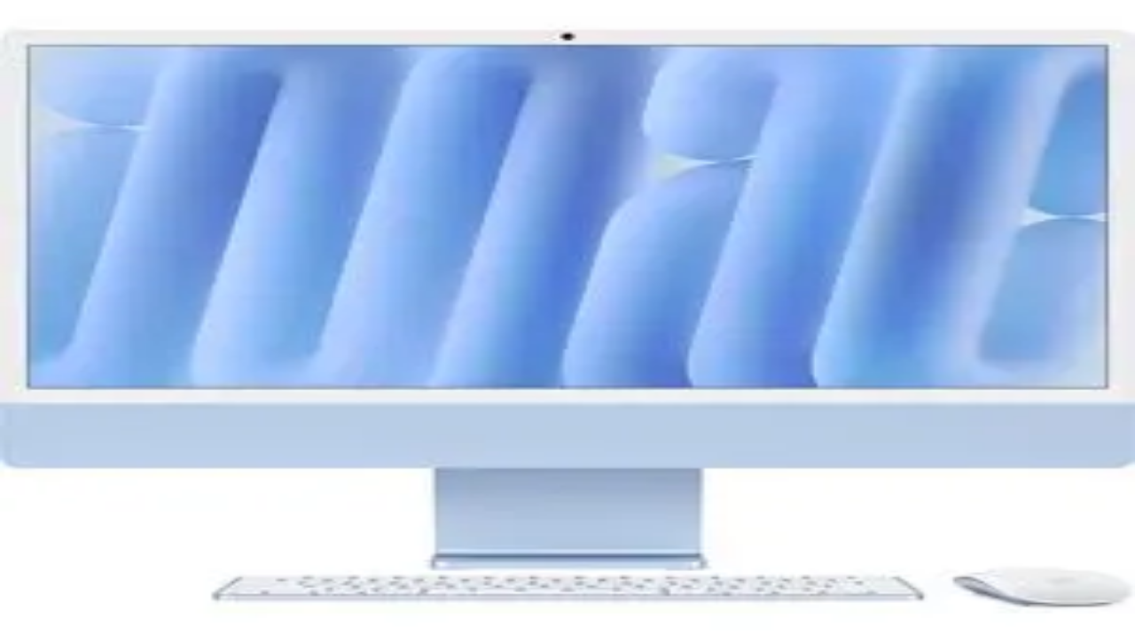

--- FILE ---
content_type: text/html; charset=utf-8
request_url: https://tgs-am-urbach.de/category/allgemein/page/3
body_size: 157966
content:
<!DOCTYPE html><html lang="de"><head><meta charSet="utf-8"/><meta name="viewport" content="width=device-width, initial-scale=1"/><link rel="preload" as="image" imageSrcSet="/_next/image?url=%2Fadindex-logo-white.png&amp;w=128&amp;q=75 1x, /_next/image?url=%2Fadindex-logo-white.png&amp;w=256&amp;q=75 2x"/><link rel="stylesheet" href="/_next/static/css/90a22587d7ebd233.css" data-precedence="next"/><link rel="preload" as="script" fetchPriority="low" href="/_next/static/chunks/webpack-a4af654b1cd98b1c.js"/><script src="/_next/static/chunks/4bd1b696-afee4e8c440aa079.js" async=""></script><script src="/_next/static/chunks/317-eb95be54061262be.js" async=""></script><script src="/_next/static/chunks/main-app-d54f902698132bbf.js" async=""></script><script src="/_next/static/chunks/515-53983e342601d959.js" async=""></script><script src="/_next/static/chunks/587-9698502989d3437c.js" async=""></script><script src="/_next/static/chunks/app/layout-367ce4a44236c944.js" async=""></script><script src="/_next/static/chunks/650-ea6ce21d319cb2cd.js" async=""></script><script src="/_next/static/chunks/app/%5B%5B...site%5D%5D/page-1381b67a1c976a57.js" async=""></script><title>tgs-am-urbach.de</title><link rel="icon" href="/api/favicon?domain=tgs-am-urbach.de" type="image/svg+xml"/><title>Willkommen bei TGS am Urbach</title><meta name="description" content="Die TGS am Urbach ist ein traditionsreicher Verein, der sich seit vielen Jahren der Förderung von Sport und Gemeinschaft widmet. Gelegen in der malerischen Region rund um Urbach, bietet der Verein eine Vielzahl von Aktivitäten und Programmen für Mitglieder aller Altersgruppen. Von Mannschaftssportarten wie Fußball und Handball bis hin zu individuellen Fitnessprogrammen und Yoga-Kursen – bei der TGS am Urbach findet jeder das passende Angebot. Neben sportlichen Aktivitäten legt der Verein großen Wert auf das soziale Miteinander. Regelmäßige Veranstaltungen, Feste und Ausflüge fördern den Zusammenhalt und bieten Gelegenheiten, neue Freundschaften zu schließen. Die TGS am Urbach ist stolz darauf, ein Ort zu sein, an dem sich Menschen wohlfühlen und gemeinsam aktiv sein können. Mit einem engagierten Team von Trainern und Ehrenamtlichen wird sichergestellt, dass alle Mitglieder die bestmögliche Unterstützung und Anleitung erhalten. Die TGS am Urbach lädt alle Interessierten ein, Teil dieser lebendigen Gemeinschaft zu werden und die Freude am Sport und an der Gemeinschaft zu erleben."/><meta property="og:title" content="Willkommen bei TGS am Urbach"/><meta property="og:description" content="Die TGS am Urbach ist ein traditionsreicher Verein, der sich seit vielen Jahren der Förderung von Sport und Gemeinschaft widmet. Gelegen in der malerischen Region rund um Urbach, bietet der Verein eine Vielzahl von Aktivitäten und Programmen für Mitglieder aller Altersgruppen. Von Mannschaftssportarten wie Fußball und Handball bis hin zu individuellen Fitnessprogrammen und Yoga-Kursen – bei der TGS am Urbach findet jeder das passende Angebot. Neben sportlichen Aktivitäten legt der Verein großen Wert auf das soziale Miteinander. Regelmäßige Veranstaltungen, Feste und Ausflüge fördern den Zusammenhalt und bieten Gelegenheiten, neue Freundschaften zu schließen. Die TGS am Urbach ist stolz darauf, ein Ort zu sein, an dem sich Menschen wohlfühlen und gemeinsam aktiv sein können. Mit einem engagierten Team von Trainern und Ehrenamtlichen wird sichergestellt, dass alle Mitglieder die bestmögliche Unterstützung und Anleitung erhalten. Die TGS am Urbach lädt alle Interessierten ein, Teil dieser lebendigen Gemeinschaft zu werden und die Freude am Sport und an der Gemeinschaft zu erleben."/><meta name="twitter:card" content="summary"/><meta name="twitter:title" content="Willkommen bei TGS am Urbach"/><meta name="twitter:description" content="Die TGS am Urbach ist ein traditionsreicher Verein, der sich seit vielen Jahren der Förderung von Sport und Gemeinschaft widmet. Gelegen in der malerischen Region rund um Urbach, bietet der Verein eine Vielzahl von Aktivitäten und Programmen für Mitglieder aller Altersgruppen. Von Mannschaftssportarten wie Fußball und Handball bis hin zu individuellen Fitnessprogrammen und Yoga-Kursen – bei der TGS am Urbach findet jeder das passende Angebot. Neben sportlichen Aktivitäten legt der Verein großen Wert auf das soziale Miteinander. Regelmäßige Veranstaltungen, Feste und Ausflüge fördern den Zusammenhalt und bieten Gelegenheiten, neue Freundschaften zu schließen. Die TGS am Urbach ist stolz darauf, ein Ort zu sein, an dem sich Menschen wohlfühlen und gemeinsam aktiv sein können. Mit einem engagierten Team von Trainern und Ehrenamtlichen wird sichergestellt, dass alle Mitglieder die bestmögliche Unterstützung und Anleitung erhalten. Die TGS am Urbach lädt alle Interessierten ein, Teil dieser lebendigen Gemeinschaft zu werden und die Freude am Sport und an der Gemeinschaft zu erleben."/><link rel="icon" href="/favicon.ico" type="image/x-icon" sizes="16x16"/><script>document.querySelectorAll('body link[rel="icon"], body link[rel="apple-touch-icon"]').forEach(el => document.head.appendChild(el))</script><script src="/_next/static/chunks/polyfills-42372ed130431b0a.js" noModule=""></script></head><body class="flex flex-col min-h-screen bg-gray-50"><header class="bg-white border-b border-gray-200 py-2"><div class="max-w-screen-xl mx-auto px-4"><div class="flex items-center justify-between h-12"><div class="text-lg font-semibold text-gray-900">tgs-am-urbach.de</div><ul class="ant-menu-overflow ant-menu ant-menu-root ant-menu-horizontal ant-menu-light flex-1 justify-center border-0 shadow-none css-1d4w9r2" style="display:flex;justify-content:center;box-shadow:none;border-bottom:none;font-size:1rem;font-weight:500" role="menu" tabindex="0" data-menu-list="true"><li class="ant-menu-overflow-item ant-menu-item ant-menu-item-only-child" style="opacity:1;order:0" role="menuitem" tabindex="-1" aria-describedby="«R5mdb»"><span class="ant-menu-title-content"><a href="/">Startseite</a></span></li><li class="ant-menu-overflow-item ant-menu-item ant-menu-item-only-child" style="opacity:1;order:1" role="menuitem" tabindex="-1" aria-describedby="«R9mdb»"><span class="ant-menu-title-content"><a href="/geschichte">Geschichte des Vereins</a></span></li><li class="ant-menu-overflow-item ant-menu-item ant-menu-item-only-child" style="opacity:1;order:2" role="menuitem" tabindex="-1" aria-describedby="«Rdmdb»"><span class="ant-menu-title-content"><a href="/sportangebote">Sportangebote</a></span></li><li class="ant-menu-overflow-item ant-menu-item ant-menu-item-only-child" style="opacity:1;order:3" role="menuitem" tabindex="-1" aria-describedby="«Rhmdb»"><span class="ant-menu-title-content"><a href="/mitgliedschaft">Mitgliedschaft</a></span></li><li class="ant-menu-overflow-item ant-menu-item ant-menu-item-only-child" style="opacity:1;order:4" role="menuitem" tabindex="-1" aria-describedby="«Rlmdb»"><span class="ant-menu-title-content"><a href="/veranstaltungen">Veranstaltungen</a></span></li><li class="ant-menu-overflow-item ant-menu-overflow-item-rest ant-menu-submenu ant-menu-submenu-horizontal" style="opacity:0;height:0;overflow-y:hidden;order:9007199254740991;pointer-events:none;position:absolute" aria-hidden="true" role="none"><div role="menuitem" class="ant-menu-submenu-title" tabindex="-1" aria-expanded="false" aria-haspopup="true"><i class="ant-menu-submenu-arrow"></i></div></li></ul><div style="display:none" aria-hidden="true"></div></div></div></header><main class="flex-grow max-w-screen-xl mx-auto px-4"><div class="relative left-1/2 right-1/2 mx-[-50vw] w-screen"><section class="bg-gradient-to-r from-[#009fe3] to-[#3bb0e7] text-white py-12"><div class="max-w-screen-xl mx-auto px-8 text-left"><h1 class="text-3xl md:text-4xl font-bold !mb-0">Willkommen bei TGS am Urbach</h1></div></section></div><section class="grid grid-cols-1 sm:grid-cols-2 lg:grid-cols-4 gap-6 max-w-screen-xl mx-auto px-4 py-8"><div class="bg-white rounded-lg overflow-hidden shadow hover:shadow-xl transition flex flex-col"><div class="relative w-full aspect-[4/3]"><img alt="Apple MacBook Pro 14.2&amp;quot;, M4 Chip with 10-Core CPU and 10-Core GPU, Late 2024 Silver Standard Display 16GB 70W Adapter 512GB SSD" loading="lazy" decoding="async" data-nimg="fill" class="object-contain p-2" style="position:absolute;height:100%;width:100%;left:0;top:0;right:0;bottom:0;color:transparent" sizes="(max-width: 768px) 100vw, 25vw" srcSet="/_next/image?url=https%3A%2F%2Fr.kelkoo.com%2Fresize.php%3Fcountry%3Dus%26merchantId%3D100532390%26categoryId%3D113501%26trackingId%3D96976760%26width%3D300%26height%3D300%26image%3Dhttps%253A%252F%252Fwww.adorama.com%252Fimages%252Fxlarge%252FACMW2W3LLA.JPG%26sign%3Db7sqvA5YcpB3vfL5ZVHfYLimE1f4HQyblqL7.CxOeJA-&amp;w=256&amp;q=75 256w, /_next/image?url=https%3A%2F%2Fr.kelkoo.com%2Fresize.php%3Fcountry%3Dus%26merchantId%3D100532390%26categoryId%3D113501%26trackingId%3D96976760%26width%3D300%26height%3D300%26image%3Dhttps%253A%252F%252Fwww.adorama.com%252Fimages%252Fxlarge%252FACMW2W3LLA.JPG%26sign%3Db7sqvA5YcpB3vfL5ZVHfYLimE1f4HQyblqL7.CxOeJA-&amp;w=384&amp;q=75 384w, /_next/image?url=https%3A%2F%2Fr.kelkoo.com%2Fresize.php%3Fcountry%3Dus%26merchantId%3D100532390%26categoryId%3D113501%26trackingId%3D96976760%26width%3D300%26height%3D300%26image%3Dhttps%253A%252F%252Fwww.adorama.com%252Fimages%252Fxlarge%252FACMW2W3LLA.JPG%26sign%3Db7sqvA5YcpB3vfL5ZVHfYLimE1f4HQyblqL7.CxOeJA-&amp;w=640&amp;q=75 640w, /_next/image?url=https%3A%2F%2Fr.kelkoo.com%2Fresize.php%3Fcountry%3Dus%26merchantId%3D100532390%26categoryId%3D113501%26trackingId%3D96976760%26width%3D300%26height%3D300%26image%3Dhttps%253A%252F%252Fwww.adorama.com%252Fimages%252Fxlarge%252FACMW2W3LLA.JPG%26sign%3Db7sqvA5YcpB3vfL5ZVHfYLimE1f4HQyblqL7.CxOeJA-&amp;w=750&amp;q=75 750w, /_next/image?url=https%3A%2F%2Fr.kelkoo.com%2Fresize.php%3Fcountry%3Dus%26merchantId%3D100532390%26categoryId%3D113501%26trackingId%3D96976760%26width%3D300%26height%3D300%26image%3Dhttps%253A%252F%252Fwww.adorama.com%252Fimages%252Fxlarge%252FACMW2W3LLA.JPG%26sign%3Db7sqvA5YcpB3vfL5ZVHfYLimE1f4HQyblqL7.CxOeJA-&amp;w=828&amp;q=75 828w, /_next/image?url=https%3A%2F%2Fr.kelkoo.com%2Fresize.php%3Fcountry%3Dus%26merchantId%3D100532390%26categoryId%3D113501%26trackingId%3D96976760%26width%3D300%26height%3D300%26image%3Dhttps%253A%252F%252Fwww.adorama.com%252Fimages%252Fxlarge%252FACMW2W3LLA.JPG%26sign%3Db7sqvA5YcpB3vfL5ZVHfYLimE1f4HQyblqL7.CxOeJA-&amp;w=1080&amp;q=75 1080w, /_next/image?url=https%3A%2F%2Fr.kelkoo.com%2Fresize.php%3Fcountry%3Dus%26merchantId%3D100532390%26categoryId%3D113501%26trackingId%3D96976760%26width%3D300%26height%3D300%26image%3Dhttps%253A%252F%252Fwww.adorama.com%252Fimages%252Fxlarge%252FACMW2W3LLA.JPG%26sign%3Db7sqvA5YcpB3vfL5ZVHfYLimE1f4HQyblqL7.CxOeJA-&amp;w=1200&amp;q=75 1200w, /_next/image?url=https%3A%2F%2Fr.kelkoo.com%2Fresize.php%3Fcountry%3Dus%26merchantId%3D100532390%26categoryId%3D113501%26trackingId%3D96976760%26width%3D300%26height%3D300%26image%3Dhttps%253A%252F%252Fwww.adorama.com%252Fimages%252Fxlarge%252FACMW2W3LLA.JPG%26sign%3Db7sqvA5YcpB3vfL5ZVHfYLimE1f4HQyblqL7.CxOeJA-&amp;w=1920&amp;q=75 1920w, /_next/image?url=https%3A%2F%2Fr.kelkoo.com%2Fresize.php%3Fcountry%3Dus%26merchantId%3D100532390%26categoryId%3D113501%26trackingId%3D96976760%26width%3D300%26height%3D300%26image%3Dhttps%253A%252F%252Fwww.adorama.com%252Fimages%252Fxlarge%252FACMW2W3LLA.JPG%26sign%3Db7sqvA5YcpB3vfL5ZVHfYLimE1f4HQyblqL7.CxOeJA-&amp;w=2048&amp;q=75 2048w, /_next/image?url=https%3A%2F%2Fr.kelkoo.com%2Fresize.php%3Fcountry%3Dus%26merchantId%3D100532390%26categoryId%3D113501%26trackingId%3D96976760%26width%3D300%26height%3D300%26image%3Dhttps%253A%252F%252Fwww.adorama.com%252Fimages%252Fxlarge%252FACMW2W3LLA.JPG%26sign%3Db7sqvA5YcpB3vfL5ZVHfYLimE1f4HQyblqL7.CxOeJA-&amp;w=3840&amp;q=75 3840w" src="/_next/image?url=https%3A%2F%2Fr.kelkoo.com%2Fresize.php%3Fcountry%3Dus%26merchantId%3D100532390%26categoryId%3D113501%26trackingId%3D96976760%26width%3D300%26height%3D300%26image%3Dhttps%253A%252F%252Fwww.adorama.com%252Fimages%252Fxlarge%252FACMW2W3LLA.JPG%26sign%3Db7sqvA5YcpB3vfL5ZVHfYLimE1f4HQyblqL7.CxOeJA-&amp;w=3840&amp;q=75"/></div><div class="p-4 flex-1 flex flex-col"><h2 class="text-lg font-semibold mb-2 line-clamp-2">Apple MacBook Pro 14.2&amp;quot;, M4 Chip with 10-Core CPU and 10-Core GPU, Late 2024 Silver Standard Display 16GB 70W Adapter 512GB SSD</h2><p class="text-gray-600 mb-4 line-clamp-3">Before diving into the world of unparalleled performance and innovation, meet the Apple MacBook Pro 14.2&quot;, equipped with the groundbreaking M4 Chip featuring a 10-Core CPU and 10-Core GPU, released in Late 2024. This powerhouse is designed for those who demand the best in personal computing, offering a seamless blend of power, privacy, and efficiency.&lt;b&gt;Revolutionary M4 Chip Performance&lt;/b&gt;The MacBook Pro&#x27;s M4 Chip redefines speed and capability, boasting phenomenal single- and multithreaded CPU performance. With up to 32GB of unified memory, this laptop is engineered to handle everything from everyday multitasking with apps like Microsoft Excel and Slack to intensive tasks such as high-resolution video editing. The M4 is up to 3.4 times faster than its predecessor, the M1, ensuring that your workflow is never interrupted.&lt;b&gt;Next-Level Graphics and Gaming&lt;/b&gt;Experience next-level graphics performance with the M4&#x27;s 10-core GPU, featuring a second-generation hardware-accelerated ray tracing engine. This technology renders images faster, making gaming more immersive and realistic. Dynamic Caching optimizes on-chip memory, significantly boosting performance for demanding professional applications and games.&lt;b&gt;Apple Intelligence and Privacy&lt;/b&gt;Apple Intelligence enhances your productivity with tools that help you write, express, and manage tasks effortlessly. With robust privacy protections, your data remains secure, processed on-device to ensure no external access. Features like Writing Tools, Siri, and Priority Messages streamline your workflow while safeguarding your privacy.&lt;b&gt;Unmatched Battery Life&lt;/b&gt;The MacBook Pro offers the longest battery life ever in a Mac, lasting up to 24 hours. With fast charging capabilities, you can reach 50% charge in just 30 minutes, allowing you to focus on your work without worrying about power outlets.&lt;b&gt;Stunning Liquid Retina XDR Display&lt;/b&gt;The Liquid Retina XDR display is a visual marvel, providing 1,600 nits peak HDR brightness and up to 1,000 nits for SDR content. Whether you&#x27;re working in bright sunlight or a dimly lit room, the display adjusts to ensure clarity and comfort.&lt;b&gt;Advanced Audio and Video Capabilities&lt;/b&gt;The 12MP Center Stage camera keeps you perfectly framed during video calls, while the studio-quality three-mic array ensures crystal-clear audio. The six-speaker sound system, complete with Spatial Audio and Dolby Atmos support, delivers an immersive auditory experience.&lt;b&gt;Comprehensive Connectivity and Security&lt;/b&gt;Equipped with a variety of ports, the MacBook Pro supports high-speed peripherals and high-resolution external displays. With Wi-Fi 6E and Bluetooth 5.3, stay connected effortlessly. Security is paramount, with features like Touch ID, Find My, and FileVault ensuring your data remains protected.&lt;b&gt;Optimized for macOS and Professional Applications&lt;/b&gt;The MacBook Pro is optimized for macOS, enhancing the performance of tens of thousands of apps, from productivity tools to professional...</p><div class="mt-auto"><p class="font-bold text-lg mb-4">1,599.00<!-- --> <!-- -->USD</p><a href="https://api.adindex.com/v1/redirect?productId=11F06FA21C548ABC88BA14DDA9D518B0&amp;adspaceId=11EF70575F418A0F9C9714DDA9D518B0&amp;customId=tgs-am-urbachde" target="_blank" rel="noopener noreferrer" class="ant-btn css-1d4w9r2 ant-btn-default ant-btn-color-default ant-btn-variant-outlined  w-full !bg-gradient-to-r !from-[#009fe3] !to-[#3bb0e7] !text-white rounded-lg !border-0 py-2 transition hover:opacity-90 " tabindex="0"><span>Zum Produkt</span></a></div></div></div><div class="bg-white rounded-lg overflow-hidden shadow hover:shadow-xl transition flex flex-col"><div class="relative w-full aspect-[4/3]"><img alt="Apple iPhone 14 Pro 128GB (Unlocked) in Space Black - Space Black" loading="lazy" decoding="async" data-nimg="fill" class="object-contain p-2" style="position:absolute;height:100%;width:100%;left:0;top:0;right:0;bottom:0;color:transparent" sizes="(max-width: 768px) 100vw, 25vw" srcSet="/_next/image?url=https%3A%2F%2Fr.kelkoo.com%2Fresize.php%3Fcountry%3Dus%26merchantId%3D100555882%26categoryId%3D100020213%26trackingId%3D96976760%26width%3D300%26height%3D300%26image%3Dhttps%253A%252F%252Fcdn.shopify.com%252Fs%252Ffiles%252F1%252F0008%252F9296%252F0821%252Ffiles%252FiPhone_14_Pro_-_Purple_-_Overlap_Trans-cropped.jpg%253Fv%253D1755812912%26sign%3De4xGhI5mAD6GDK3BiVNOGBti.8ti_JoRMLOMas8XOGE-&amp;w=256&amp;q=75 256w, /_next/image?url=https%3A%2F%2Fr.kelkoo.com%2Fresize.php%3Fcountry%3Dus%26merchantId%3D100555882%26categoryId%3D100020213%26trackingId%3D96976760%26width%3D300%26height%3D300%26image%3Dhttps%253A%252F%252Fcdn.shopify.com%252Fs%252Ffiles%252F1%252F0008%252F9296%252F0821%252Ffiles%252FiPhone_14_Pro_-_Purple_-_Overlap_Trans-cropped.jpg%253Fv%253D1755812912%26sign%3De4xGhI5mAD6GDK3BiVNOGBti.8ti_JoRMLOMas8XOGE-&amp;w=384&amp;q=75 384w, /_next/image?url=https%3A%2F%2Fr.kelkoo.com%2Fresize.php%3Fcountry%3Dus%26merchantId%3D100555882%26categoryId%3D100020213%26trackingId%3D96976760%26width%3D300%26height%3D300%26image%3Dhttps%253A%252F%252Fcdn.shopify.com%252Fs%252Ffiles%252F1%252F0008%252F9296%252F0821%252Ffiles%252FiPhone_14_Pro_-_Purple_-_Overlap_Trans-cropped.jpg%253Fv%253D1755812912%26sign%3De4xGhI5mAD6GDK3BiVNOGBti.8ti_JoRMLOMas8XOGE-&amp;w=640&amp;q=75 640w, /_next/image?url=https%3A%2F%2Fr.kelkoo.com%2Fresize.php%3Fcountry%3Dus%26merchantId%3D100555882%26categoryId%3D100020213%26trackingId%3D96976760%26width%3D300%26height%3D300%26image%3Dhttps%253A%252F%252Fcdn.shopify.com%252Fs%252Ffiles%252F1%252F0008%252F9296%252F0821%252Ffiles%252FiPhone_14_Pro_-_Purple_-_Overlap_Trans-cropped.jpg%253Fv%253D1755812912%26sign%3De4xGhI5mAD6GDK3BiVNOGBti.8ti_JoRMLOMas8XOGE-&amp;w=750&amp;q=75 750w, /_next/image?url=https%3A%2F%2Fr.kelkoo.com%2Fresize.php%3Fcountry%3Dus%26merchantId%3D100555882%26categoryId%3D100020213%26trackingId%3D96976760%26width%3D300%26height%3D300%26image%3Dhttps%253A%252F%252Fcdn.shopify.com%252Fs%252Ffiles%252F1%252F0008%252F9296%252F0821%252Ffiles%252FiPhone_14_Pro_-_Purple_-_Overlap_Trans-cropped.jpg%253Fv%253D1755812912%26sign%3De4xGhI5mAD6GDK3BiVNOGBti.8ti_JoRMLOMas8XOGE-&amp;w=828&amp;q=75 828w, /_next/image?url=https%3A%2F%2Fr.kelkoo.com%2Fresize.php%3Fcountry%3Dus%26merchantId%3D100555882%26categoryId%3D100020213%26trackingId%3D96976760%26width%3D300%26height%3D300%26image%3Dhttps%253A%252F%252Fcdn.shopify.com%252Fs%252Ffiles%252F1%252F0008%252F9296%252F0821%252Ffiles%252FiPhone_14_Pro_-_Purple_-_Overlap_Trans-cropped.jpg%253Fv%253D1755812912%26sign%3De4xGhI5mAD6GDK3BiVNOGBti.8ti_JoRMLOMas8XOGE-&amp;w=1080&amp;q=75 1080w, /_next/image?url=https%3A%2F%2Fr.kelkoo.com%2Fresize.php%3Fcountry%3Dus%26merchantId%3D100555882%26categoryId%3D100020213%26trackingId%3D96976760%26width%3D300%26height%3D300%26image%3Dhttps%253A%252F%252Fcdn.shopify.com%252Fs%252Ffiles%252F1%252F0008%252F9296%252F0821%252Ffiles%252FiPhone_14_Pro_-_Purple_-_Overlap_Trans-cropped.jpg%253Fv%253D1755812912%26sign%3De4xGhI5mAD6GDK3BiVNOGBti.8ti_JoRMLOMas8XOGE-&amp;w=1200&amp;q=75 1200w, /_next/image?url=https%3A%2F%2Fr.kelkoo.com%2Fresize.php%3Fcountry%3Dus%26merchantId%3D100555882%26categoryId%3D100020213%26trackingId%3D96976760%26width%3D300%26height%3D300%26image%3Dhttps%253A%252F%252Fcdn.shopify.com%252Fs%252Ffiles%252F1%252F0008%252F9296%252F0821%252Ffiles%252FiPhone_14_Pro_-_Purple_-_Overlap_Trans-cropped.jpg%253Fv%253D1755812912%26sign%3De4xGhI5mAD6GDK3BiVNOGBti.8ti_JoRMLOMas8XOGE-&amp;w=1920&amp;q=75 1920w, /_next/image?url=https%3A%2F%2Fr.kelkoo.com%2Fresize.php%3Fcountry%3Dus%26merchantId%3D100555882%26categoryId%3D100020213%26trackingId%3D96976760%26width%3D300%26height%3D300%26image%3Dhttps%253A%252F%252Fcdn.shopify.com%252Fs%252Ffiles%252F1%252F0008%252F9296%252F0821%252Ffiles%252FiPhone_14_Pro_-_Purple_-_Overlap_Trans-cropped.jpg%253Fv%253D1755812912%26sign%3De4xGhI5mAD6GDK3BiVNOGBti.8ti_JoRMLOMas8XOGE-&amp;w=2048&amp;q=75 2048w, /_next/image?url=https%3A%2F%2Fr.kelkoo.com%2Fresize.php%3Fcountry%3Dus%26merchantId%3D100555882%26categoryId%3D100020213%26trackingId%3D96976760%26width%3D300%26height%3D300%26image%3Dhttps%253A%252F%252Fcdn.shopify.com%252Fs%252Ffiles%252F1%252F0008%252F9296%252F0821%252Ffiles%252FiPhone_14_Pro_-_Purple_-_Overlap_Trans-cropped.jpg%253Fv%253D1755812912%26sign%3De4xGhI5mAD6GDK3BiVNOGBti.8ti_JoRMLOMas8XOGE-&amp;w=3840&amp;q=75 3840w" src="/_next/image?url=https%3A%2F%2Fr.kelkoo.com%2Fresize.php%3Fcountry%3Dus%26merchantId%3D100555882%26categoryId%3D100020213%26trackingId%3D96976760%26width%3D300%26height%3D300%26image%3Dhttps%253A%252F%252Fcdn.shopify.com%252Fs%252Ffiles%252F1%252F0008%252F9296%252F0821%252Ffiles%252FiPhone_14_Pro_-_Purple_-_Overlap_Trans-cropped.jpg%253Fv%253D1755812912%26sign%3De4xGhI5mAD6GDK3BiVNOGBti.8ti_JoRMLOMas8XOGE-&amp;w=3840&amp;q=75"/></div><div class="p-4 flex-1 flex flex-col"><h2 class="text-lg font-semibold mb-2 line-clamp-2">Apple iPhone 14 Pro 128GB (Unlocked) in Space Black - Space Black</h2><p class="text-gray-600 mb-4 line-clamp-3">Are you&#x27;re ready to save even more on the iPhone 14 Pro? Browse Gazelle’s inventory of certified refurbished devices and start saving today!</p><div class="mt-auto"><p class="font-bold text-lg mb-4">472.99<!-- --> <!-- -->USD</p><a href="https://api.adindex.com/v1/redirect?productId=11F0748519C6B9FD88BA14DDA9D518B0&amp;adspaceId=11EF70575F418A0F9C9714DDA9D518B0&amp;customId=tgs-am-urbachde" target="_blank" rel="noopener noreferrer" class="ant-btn css-1d4w9r2 ant-btn-default ant-btn-color-default ant-btn-variant-outlined  w-full !bg-gradient-to-r !from-[#009fe3] !to-[#3bb0e7] !text-white rounded-lg !border-0 py-2 transition hover:opacity-90 " tabindex="0"><span>Zum Produkt</span></a></div></div></div><div class="bg-white rounded-lg overflow-hidden shadow hover:shadow-xl transition flex flex-col"><div class="relative w-full aspect-[4/3]"><img alt="Apple Jack &amp; Peel Jar Candle 8oz 8oz" loading="lazy" decoding="async" data-nimg="fill" class="object-contain p-2" style="position:absolute;height:100%;width:100%;left:0;top:0;right:0;bottom:0;color:transparent" sizes="(max-width: 768px) 100vw, 25vw" srcSet="/_next/image?url=https%3A%2F%2Fr.kelkoo.com%2Fresize.php%3Fcountry%3Dus%26merchantId%3D100563546%26categoryId%3D100007613%26trackingId%3D96976760%26width%3D300%26height%3D300%26image%3Dhttps%253A%252F%252Fak1.ostkcdn.com%252Fimages%252Fproducts%252Fis%252Fimages%252Fdirect%252F937e4924d71da7d37dd7b0f3d56d3fa6c0498da4%252FApple-Jack-%252526-Peel-Jar-Candle-8oz.jpg%26sign%3DeNm.u8ZRvsm6khRVT2Lj6pmLuqC8fYajJjXcaCn6Jhc-&amp;w=256&amp;q=75 256w, /_next/image?url=https%3A%2F%2Fr.kelkoo.com%2Fresize.php%3Fcountry%3Dus%26merchantId%3D100563546%26categoryId%3D100007613%26trackingId%3D96976760%26width%3D300%26height%3D300%26image%3Dhttps%253A%252F%252Fak1.ostkcdn.com%252Fimages%252Fproducts%252Fis%252Fimages%252Fdirect%252F937e4924d71da7d37dd7b0f3d56d3fa6c0498da4%252FApple-Jack-%252526-Peel-Jar-Candle-8oz.jpg%26sign%3DeNm.u8ZRvsm6khRVT2Lj6pmLuqC8fYajJjXcaCn6Jhc-&amp;w=384&amp;q=75 384w, /_next/image?url=https%3A%2F%2Fr.kelkoo.com%2Fresize.php%3Fcountry%3Dus%26merchantId%3D100563546%26categoryId%3D100007613%26trackingId%3D96976760%26width%3D300%26height%3D300%26image%3Dhttps%253A%252F%252Fak1.ostkcdn.com%252Fimages%252Fproducts%252Fis%252Fimages%252Fdirect%252F937e4924d71da7d37dd7b0f3d56d3fa6c0498da4%252FApple-Jack-%252526-Peel-Jar-Candle-8oz.jpg%26sign%3DeNm.u8ZRvsm6khRVT2Lj6pmLuqC8fYajJjXcaCn6Jhc-&amp;w=640&amp;q=75 640w, /_next/image?url=https%3A%2F%2Fr.kelkoo.com%2Fresize.php%3Fcountry%3Dus%26merchantId%3D100563546%26categoryId%3D100007613%26trackingId%3D96976760%26width%3D300%26height%3D300%26image%3Dhttps%253A%252F%252Fak1.ostkcdn.com%252Fimages%252Fproducts%252Fis%252Fimages%252Fdirect%252F937e4924d71da7d37dd7b0f3d56d3fa6c0498da4%252FApple-Jack-%252526-Peel-Jar-Candle-8oz.jpg%26sign%3DeNm.u8ZRvsm6khRVT2Lj6pmLuqC8fYajJjXcaCn6Jhc-&amp;w=750&amp;q=75 750w, /_next/image?url=https%3A%2F%2Fr.kelkoo.com%2Fresize.php%3Fcountry%3Dus%26merchantId%3D100563546%26categoryId%3D100007613%26trackingId%3D96976760%26width%3D300%26height%3D300%26image%3Dhttps%253A%252F%252Fak1.ostkcdn.com%252Fimages%252Fproducts%252Fis%252Fimages%252Fdirect%252F937e4924d71da7d37dd7b0f3d56d3fa6c0498da4%252FApple-Jack-%252526-Peel-Jar-Candle-8oz.jpg%26sign%3DeNm.u8ZRvsm6khRVT2Lj6pmLuqC8fYajJjXcaCn6Jhc-&amp;w=828&amp;q=75 828w, /_next/image?url=https%3A%2F%2Fr.kelkoo.com%2Fresize.php%3Fcountry%3Dus%26merchantId%3D100563546%26categoryId%3D100007613%26trackingId%3D96976760%26width%3D300%26height%3D300%26image%3Dhttps%253A%252F%252Fak1.ostkcdn.com%252Fimages%252Fproducts%252Fis%252Fimages%252Fdirect%252F937e4924d71da7d37dd7b0f3d56d3fa6c0498da4%252FApple-Jack-%252526-Peel-Jar-Candle-8oz.jpg%26sign%3DeNm.u8ZRvsm6khRVT2Lj6pmLuqC8fYajJjXcaCn6Jhc-&amp;w=1080&amp;q=75 1080w, /_next/image?url=https%3A%2F%2Fr.kelkoo.com%2Fresize.php%3Fcountry%3Dus%26merchantId%3D100563546%26categoryId%3D100007613%26trackingId%3D96976760%26width%3D300%26height%3D300%26image%3Dhttps%253A%252F%252Fak1.ostkcdn.com%252Fimages%252Fproducts%252Fis%252Fimages%252Fdirect%252F937e4924d71da7d37dd7b0f3d56d3fa6c0498da4%252FApple-Jack-%252526-Peel-Jar-Candle-8oz.jpg%26sign%3DeNm.u8ZRvsm6khRVT2Lj6pmLuqC8fYajJjXcaCn6Jhc-&amp;w=1200&amp;q=75 1200w, /_next/image?url=https%3A%2F%2Fr.kelkoo.com%2Fresize.php%3Fcountry%3Dus%26merchantId%3D100563546%26categoryId%3D100007613%26trackingId%3D96976760%26width%3D300%26height%3D300%26image%3Dhttps%253A%252F%252Fak1.ostkcdn.com%252Fimages%252Fproducts%252Fis%252Fimages%252Fdirect%252F937e4924d71da7d37dd7b0f3d56d3fa6c0498da4%252FApple-Jack-%252526-Peel-Jar-Candle-8oz.jpg%26sign%3DeNm.u8ZRvsm6khRVT2Lj6pmLuqC8fYajJjXcaCn6Jhc-&amp;w=1920&amp;q=75 1920w, /_next/image?url=https%3A%2F%2Fr.kelkoo.com%2Fresize.php%3Fcountry%3Dus%26merchantId%3D100563546%26categoryId%3D100007613%26trackingId%3D96976760%26width%3D300%26height%3D300%26image%3Dhttps%253A%252F%252Fak1.ostkcdn.com%252Fimages%252Fproducts%252Fis%252Fimages%252Fdirect%252F937e4924d71da7d37dd7b0f3d56d3fa6c0498da4%252FApple-Jack-%252526-Peel-Jar-Candle-8oz.jpg%26sign%3DeNm.u8ZRvsm6khRVT2Lj6pmLuqC8fYajJjXcaCn6Jhc-&amp;w=2048&amp;q=75 2048w, /_next/image?url=https%3A%2F%2Fr.kelkoo.com%2Fresize.php%3Fcountry%3Dus%26merchantId%3D100563546%26categoryId%3D100007613%26trackingId%3D96976760%26width%3D300%26height%3D300%26image%3Dhttps%253A%252F%252Fak1.ostkcdn.com%252Fimages%252Fproducts%252Fis%252Fimages%252Fdirect%252F937e4924d71da7d37dd7b0f3d56d3fa6c0498da4%252FApple-Jack-%252526-Peel-Jar-Candle-8oz.jpg%26sign%3DeNm.u8ZRvsm6khRVT2Lj6pmLuqC8fYajJjXcaCn6Jhc-&amp;w=3840&amp;q=75 3840w" src="/_next/image?url=https%3A%2F%2Fr.kelkoo.com%2Fresize.php%3Fcountry%3Dus%26merchantId%3D100563546%26categoryId%3D100007613%26trackingId%3D96976760%26width%3D300%26height%3D300%26image%3Dhttps%253A%252F%252Fak1.ostkcdn.com%252Fimages%252Fproducts%252Fis%252Fimages%252Fdirect%252F937e4924d71da7d37dd7b0f3d56d3fa6c0498da4%252FApple-Jack-%252526-Peel-Jar-Candle-8oz.jpg%26sign%3DeNm.u8ZRvsm6khRVT2Lj6pmLuqC8fYajJjXcaCn6Jhc-&amp;w=3840&amp;q=75"/></div><div class="p-4 flex-1 flex flex-col"><h2 class="text-lg font-semibold mb-2 line-clamp-2">Apple Jack &amp; Peel Jar Candle 8oz 8oz</h2><p class="text-gray-600 mb-4 line-clamp-3"> Specifications :  Weight - 1.00 lbs.   Description :  Apple Jack and Peel Jar Candle is an 8 oz. candle made from  clean-burning wax in the scent of fresh apple, cinnamon, and clove.</p><div class="mt-auto"><p class="font-bold text-lg mb-4">62.99<!-- --> <!-- -->USD</p><a href="https://api.adindex.com/v1/redirect?productId=11F07F5ABD10C55E88BA14DDA9D518B0&amp;adspaceId=11EF70575F418A0F9C9714DDA9D518B0&amp;customId=tgs-am-urbachde" target="_blank" rel="noopener noreferrer" class="ant-btn css-1d4w9r2 ant-btn-default ant-btn-color-default ant-btn-variant-outlined  w-full !bg-gradient-to-r !from-[#009fe3] !to-[#3bb0e7] !text-white rounded-lg !border-0 py-2 transition hover:opacity-90 " tabindex="0"><span>Zum Produkt</span></a></div></div></div><div class="bg-white rounded-lg overflow-hidden shadow hover:shadow-xl transition flex flex-col"><div class="relative w-full aspect-[4/3]"><img alt="Vitafusion Apple Cider Vinegar Gummy Vitamins, Multicolor, 60 CT" loading="lazy" decoding="async" data-nimg="fill" class="object-contain p-2" style="position:absolute;height:100%;width:100%;left:0;top:0;right:0;bottom:0;color:transparent" sizes="(max-width: 768px) 100vw, 25vw" srcSet="/_next/image?url=https%3A%2F%2Fr.kelkoo.com%2Fresize.php%3Fcountry%3Dus%26merchantId%3D100538031%26categoryId%3D134001%26trackingId%3D96976760%26width%3D300%26height%3D300%26image%3Dhttps%253A%252F%252Fd7.cnnx.io%252Fimage%252Fobj%252F15908585771%253Bsq%253D400%253Bp%253D0%253Bt%253DooPwmM0WTWKUBAVXRhY3dYF_hXCTAHR6-IY96f1q5zyf3VMwK8jOu38bnIheLXidVAMlstFcovJE1fTWatqvKWPtEbqsZj3yaqoiAu77%26sign%3DRdE7Y0Ta3Q0NmPUIp_Z7vw3Wj_cSOwUJ9Sa_nDRoLpY-&amp;w=256&amp;q=75 256w, /_next/image?url=https%3A%2F%2Fr.kelkoo.com%2Fresize.php%3Fcountry%3Dus%26merchantId%3D100538031%26categoryId%3D134001%26trackingId%3D96976760%26width%3D300%26height%3D300%26image%3Dhttps%253A%252F%252Fd7.cnnx.io%252Fimage%252Fobj%252F15908585771%253Bsq%253D400%253Bp%253D0%253Bt%253DooPwmM0WTWKUBAVXRhY3dYF_hXCTAHR6-IY96f1q5zyf3VMwK8jOu38bnIheLXidVAMlstFcovJE1fTWatqvKWPtEbqsZj3yaqoiAu77%26sign%3DRdE7Y0Ta3Q0NmPUIp_Z7vw3Wj_cSOwUJ9Sa_nDRoLpY-&amp;w=384&amp;q=75 384w, /_next/image?url=https%3A%2F%2Fr.kelkoo.com%2Fresize.php%3Fcountry%3Dus%26merchantId%3D100538031%26categoryId%3D134001%26trackingId%3D96976760%26width%3D300%26height%3D300%26image%3Dhttps%253A%252F%252Fd7.cnnx.io%252Fimage%252Fobj%252F15908585771%253Bsq%253D400%253Bp%253D0%253Bt%253DooPwmM0WTWKUBAVXRhY3dYF_hXCTAHR6-IY96f1q5zyf3VMwK8jOu38bnIheLXidVAMlstFcovJE1fTWatqvKWPtEbqsZj3yaqoiAu77%26sign%3DRdE7Y0Ta3Q0NmPUIp_Z7vw3Wj_cSOwUJ9Sa_nDRoLpY-&amp;w=640&amp;q=75 640w, /_next/image?url=https%3A%2F%2Fr.kelkoo.com%2Fresize.php%3Fcountry%3Dus%26merchantId%3D100538031%26categoryId%3D134001%26trackingId%3D96976760%26width%3D300%26height%3D300%26image%3Dhttps%253A%252F%252Fd7.cnnx.io%252Fimage%252Fobj%252F15908585771%253Bsq%253D400%253Bp%253D0%253Bt%253DooPwmM0WTWKUBAVXRhY3dYF_hXCTAHR6-IY96f1q5zyf3VMwK8jOu38bnIheLXidVAMlstFcovJE1fTWatqvKWPtEbqsZj3yaqoiAu77%26sign%3DRdE7Y0Ta3Q0NmPUIp_Z7vw3Wj_cSOwUJ9Sa_nDRoLpY-&amp;w=750&amp;q=75 750w, /_next/image?url=https%3A%2F%2Fr.kelkoo.com%2Fresize.php%3Fcountry%3Dus%26merchantId%3D100538031%26categoryId%3D134001%26trackingId%3D96976760%26width%3D300%26height%3D300%26image%3Dhttps%253A%252F%252Fd7.cnnx.io%252Fimage%252Fobj%252F15908585771%253Bsq%253D400%253Bp%253D0%253Bt%253DooPwmM0WTWKUBAVXRhY3dYF_hXCTAHR6-IY96f1q5zyf3VMwK8jOu38bnIheLXidVAMlstFcovJE1fTWatqvKWPtEbqsZj3yaqoiAu77%26sign%3DRdE7Y0Ta3Q0NmPUIp_Z7vw3Wj_cSOwUJ9Sa_nDRoLpY-&amp;w=828&amp;q=75 828w, /_next/image?url=https%3A%2F%2Fr.kelkoo.com%2Fresize.php%3Fcountry%3Dus%26merchantId%3D100538031%26categoryId%3D134001%26trackingId%3D96976760%26width%3D300%26height%3D300%26image%3Dhttps%253A%252F%252Fd7.cnnx.io%252Fimage%252Fobj%252F15908585771%253Bsq%253D400%253Bp%253D0%253Bt%253DooPwmM0WTWKUBAVXRhY3dYF_hXCTAHR6-IY96f1q5zyf3VMwK8jOu38bnIheLXidVAMlstFcovJE1fTWatqvKWPtEbqsZj3yaqoiAu77%26sign%3DRdE7Y0Ta3Q0NmPUIp_Z7vw3Wj_cSOwUJ9Sa_nDRoLpY-&amp;w=1080&amp;q=75 1080w, /_next/image?url=https%3A%2F%2Fr.kelkoo.com%2Fresize.php%3Fcountry%3Dus%26merchantId%3D100538031%26categoryId%3D134001%26trackingId%3D96976760%26width%3D300%26height%3D300%26image%3Dhttps%253A%252F%252Fd7.cnnx.io%252Fimage%252Fobj%252F15908585771%253Bsq%253D400%253Bp%253D0%253Bt%253DooPwmM0WTWKUBAVXRhY3dYF_hXCTAHR6-IY96f1q5zyf3VMwK8jOu38bnIheLXidVAMlstFcovJE1fTWatqvKWPtEbqsZj3yaqoiAu77%26sign%3DRdE7Y0Ta3Q0NmPUIp_Z7vw3Wj_cSOwUJ9Sa_nDRoLpY-&amp;w=1200&amp;q=75 1200w, /_next/image?url=https%3A%2F%2Fr.kelkoo.com%2Fresize.php%3Fcountry%3Dus%26merchantId%3D100538031%26categoryId%3D134001%26trackingId%3D96976760%26width%3D300%26height%3D300%26image%3Dhttps%253A%252F%252Fd7.cnnx.io%252Fimage%252Fobj%252F15908585771%253Bsq%253D400%253Bp%253D0%253Bt%253DooPwmM0WTWKUBAVXRhY3dYF_hXCTAHR6-IY96f1q5zyf3VMwK8jOu38bnIheLXidVAMlstFcovJE1fTWatqvKWPtEbqsZj3yaqoiAu77%26sign%3DRdE7Y0Ta3Q0NmPUIp_Z7vw3Wj_cSOwUJ9Sa_nDRoLpY-&amp;w=1920&amp;q=75 1920w, /_next/image?url=https%3A%2F%2Fr.kelkoo.com%2Fresize.php%3Fcountry%3Dus%26merchantId%3D100538031%26categoryId%3D134001%26trackingId%3D96976760%26width%3D300%26height%3D300%26image%3Dhttps%253A%252F%252Fd7.cnnx.io%252Fimage%252Fobj%252F15908585771%253Bsq%253D400%253Bp%253D0%253Bt%253DooPwmM0WTWKUBAVXRhY3dYF_hXCTAHR6-IY96f1q5zyf3VMwK8jOu38bnIheLXidVAMlstFcovJE1fTWatqvKWPtEbqsZj3yaqoiAu77%26sign%3DRdE7Y0Ta3Q0NmPUIp_Z7vw3Wj_cSOwUJ9Sa_nDRoLpY-&amp;w=2048&amp;q=75 2048w, /_next/image?url=https%3A%2F%2Fr.kelkoo.com%2Fresize.php%3Fcountry%3Dus%26merchantId%3D100538031%26categoryId%3D134001%26trackingId%3D96976760%26width%3D300%26height%3D300%26image%3Dhttps%253A%252F%252Fd7.cnnx.io%252Fimage%252Fobj%252F15908585771%253Bsq%253D400%253Bp%253D0%253Bt%253DooPwmM0WTWKUBAVXRhY3dYF_hXCTAHR6-IY96f1q5zyf3VMwK8jOu38bnIheLXidVAMlstFcovJE1fTWatqvKWPtEbqsZj3yaqoiAu77%26sign%3DRdE7Y0Ta3Q0NmPUIp_Z7vw3Wj_cSOwUJ9Sa_nDRoLpY-&amp;w=3840&amp;q=75 3840w" src="/_next/image?url=https%3A%2F%2Fr.kelkoo.com%2Fresize.php%3Fcountry%3Dus%26merchantId%3D100538031%26categoryId%3D134001%26trackingId%3D96976760%26width%3D300%26height%3D300%26image%3Dhttps%253A%252F%252Fd7.cnnx.io%252Fimage%252Fobj%252F15908585771%253Bsq%253D400%253Bp%253D0%253Bt%253DooPwmM0WTWKUBAVXRhY3dYF_hXCTAHR6-IY96f1q5zyf3VMwK8jOu38bnIheLXidVAMlstFcovJE1fTWatqvKWPtEbqsZj3yaqoiAu77%26sign%3DRdE7Y0Ta3Q0NmPUIp_Z7vw3Wj_cSOwUJ9Sa_nDRoLpY-&amp;w=3840&amp;q=75"/></div><div class="p-4 flex-1 flex flex-col"><h2 class="text-lg font-semibold mb-2 line-clamp-2">Vitafusion Apple Cider Vinegar Gummy Vitamins, Multicolor, 60 CT</h2><p class="text-gray-600 mb-4 line-clamp-3"></p><div class="mt-auto"><p class="font-bold text-lg mb-4">14.99<!-- --> <!-- -->USD</p><a href="https://api.adindex.com/v1/redirect?productId=11F07F5ABD134F9588BA14DDA9D518B0&amp;adspaceId=11EF70575F418A0F9C9714DDA9D518B0&amp;customId=tgs-am-urbachde" target="_blank" rel="noopener noreferrer" class="ant-btn css-1d4w9r2 ant-btn-default ant-btn-color-default ant-btn-variant-outlined  w-full !bg-gradient-to-r !from-[#009fe3] !to-[#3bb0e7] !text-white rounded-lg !border-0 py-2 transition hover:opacity-90 " tabindex="0"><span>Zum Produkt</span></a></div></div></div></section><div class="max-w-screen-xl mx-auto px-4 mb-8"><div class="bg-white rounded-lg shadow p-6"><p class="whitespace-pre-line text-gray-800 leading-relaxed">Die TGS am Urbach ist ein traditionsreicher Verein, der sich seit vielen Jahren der Förderung von Sport und Gemeinschaft widmet. Gelegen in der malerischen Region rund um Urbach, bietet der Verein eine Vielzahl von Aktivitäten und Programmen für Mitglieder aller Altersgruppen. Von Mannschaftssportarten wie Fußball und Handball bis hin zu individuellen Fitnessprogrammen und Yoga-Kursen – bei der TGS am Urbach findet jeder das passende Angebot. Neben sportlichen Aktivitäten legt der Verein großen Wert auf das soziale Miteinander. Regelmäßige Veranstaltungen, Feste und Ausflüge fördern den Zusammenhalt und bieten Gelegenheiten, neue Freundschaften zu schließen. Die TGS am Urbach ist stolz darauf, ein Ort zu sein, an dem sich Menschen wohlfühlen und gemeinsam aktiv sein können. Mit einem engagierten Team von Trainern und Ehrenamtlichen wird sichergestellt, dass alle Mitglieder die bestmögliche Unterstützung und Anleitung erhalten. Die TGS am Urbach lädt alle Interessierten ein, Teil dieser lebendigen Gemeinschaft zu werden und die Freude am Sport und an der Gemeinschaft zu erleben.</p></div></div><section class="grid grid-cols-1 sm:grid-cols-2 lg:grid-cols-4 gap-6 max-w-screen-xl mx-auto px-4 pb-8"><div class="bg-white rounded-lg overflow-hidden shadow hover:shadow-xl transition flex flex-col"><div class="relative w-full aspect-[4/3]"><img alt="Apple iPad Pro 13&amp;quot; with M4 Chip, Mid 2024 256GB Space Black Wi-Fi Standard Glass" loading="lazy" decoding="async" data-nimg="fill" class="object-contain p-2" style="position:absolute;height:100%;width:100%;left:0;top:0;right:0;bottom:0;color:transparent" sizes="(max-width: 768px) 100vw, 25vw" srcSet="/_next/image?url=https%3A%2F%2Fr.kelkoo.com%2Fresize.php%3Fcountry%3Dus%26merchantId%3D100532390%26categoryId%3D113501%26trackingId%3D96976760%26width%3D300%26height%3D300%26image%3Dhttps%253A%252F%252Fwww.adorama.com%252Fimages%252Fxlarge%252FACMVX23LLA.JPG%26sign%3Detp4Y_jvtQJStPT8Yk6Im2YjYMgixbGoXBHDpkkmdBs-&amp;w=256&amp;q=75 256w, /_next/image?url=https%3A%2F%2Fr.kelkoo.com%2Fresize.php%3Fcountry%3Dus%26merchantId%3D100532390%26categoryId%3D113501%26trackingId%3D96976760%26width%3D300%26height%3D300%26image%3Dhttps%253A%252F%252Fwww.adorama.com%252Fimages%252Fxlarge%252FACMVX23LLA.JPG%26sign%3Detp4Y_jvtQJStPT8Yk6Im2YjYMgixbGoXBHDpkkmdBs-&amp;w=384&amp;q=75 384w, /_next/image?url=https%3A%2F%2Fr.kelkoo.com%2Fresize.php%3Fcountry%3Dus%26merchantId%3D100532390%26categoryId%3D113501%26trackingId%3D96976760%26width%3D300%26height%3D300%26image%3Dhttps%253A%252F%252Fwww.adorama.com%252Fimages%252Fxlarge%252FACMVX23LLA.JPG%26sign%3Detp4Y_jvtQJStPT8Yk6Im2YjYMgixbGoXBHDpkkmdBs-&amp;w=640&amp;q=75 640w, /_next/image?url=https%3A%2F%2Fr.kelkoo.com%2Fresize.php%3Fcountry%3Dus%26merchantId%3D100532390%26categoryId%3D113501%26trackingId%3D96976760%26width%3D300%26height%3D300%26image%3Dhttps%253A%252F%252Fwww.adorama.com%252Fimages%252Fxlarge%252FACMVX23LLA.JPG%26sign%3Detp4Y_jvtQJStPT8Yk6Im2YjYMgixbGoXBHDpkkmdBs-&amp;w=750&amp;q=75 750w, /_next/image?url=https%3A%2F%2Fr.kelkoo.com%2Fresize.php%3Fcountry%3Dus%26merchantId%3D100532390%26categoryId%3D113501%26trackingId%3D96976760%26width%3D300%26height%3D300%26image%3Dhttps%253A%252F%252Fwww.adorama.com%252Fimages%252Fxlarge%252FACMVX23LLA.JPG%26sign%3Detp4Y_jvtQJStPT8Yk6Im2YjYMgixbGoXBHDpkkmdBs-&amp;w=828&amp;q=75 828w, /_next/image?url=https%3A%2F%2Fr.kelkoo.com%2Fresize.php%3Fcountry%3Dus%26merchantId%3D100532390%26categoryId%3D113501%26trackingId%3D96976760%26width%3D300%26height%3D300%26image%3Dhttps%253A%252F%252Fwww.adorama.com%252Fimages%252Fxlarge%252FACMVX23LLA.JPG%26sign%3Detp4Y_jvtQJStPT8Yk6Im2YjYMgixbGoXBHDpkkmdBs-&amp;w=1080&amp;q=75 1080w, /_next/image?url=https%3A%2F%2Fr.kelkoo.com%2Fresize.php%3Fcountry%3Dus%26merchantId%3D100532390%26categoryId%3D113501%26trackingId%3D96976760%26width%3D300%26height%3D300%26image%3Dhttps%253A%252F%252Fwww.adorama.com%252Fimages%252Fxlarge%252FACMVX23LLA.JPG%26sign%3Detp4Y_jvtQJStPT8Yk6Im2YjYMgixbGoXBHDpkkmdBs-&amp;w=1200&amp;q=75 1200w, /_next/image?url=https%3A%2F%2Fr.kelkoo.com%2Fresize.php%3Fcountry%3Dus%26merchantId%3D100532390%26categoryId%3D113501%26trackingId%3D96976760%26width%3D300%26height%3D300%26image%3Dhttps%253A%252F%252Fwww.adorama.com%252Fimages%252Fxlarge%252FACMVX23LLA.JPG%26sign%3Detp4Y_jvtQJStPT8Yk6Im2YjYMgixbGoXBHDpkkmdBs-&amp;w=1920&amp;q=75 1920w, /_next/image?url=https%3A%2F%2Fr.kelkoo.com%2Fresize.php%3Fcountry%3Dus%26merchantId%3D100532390%26categoryId%3D113501%26trackingId%3D96976760%26width%3D300%26height%3D300%26image%3Dhttps%253A%252F%252Fwww.adorama.com%252Fimages%252Fxlarge%252FACMVX23LLA.JPG%26sign%3Detp4Y_jvtQJStPT8Yk6Im2YjYMgixbGoXBHDpkkmdBs-&amp;w=2048&amp;q=75 2048w, /_next/image?url=https%3A%2F%2Fr.kelkoo.com%2Fresize.php%3Fcountry%3Dus%26merchantId%3D100532390%26categoryId%3D113501%26trackingId%3D96976760%26width%3D300%26height%3D300%26image%3Dhttps%253A%252F%252Fwww.adorama.com%252Fimages%252Fxlarge%252FACMVX23LLA.JPG%26sign%3Detp4Y_jvtQJStPT8Yk6Im2YjYMgixbGoXBHDpkkmdBs-&amp;w=3840&amp;q=75 3840w" src="/_next/image?url=https%3A%2F%2Fr.kelkoo.com%2Fresize.php%3Fcountry%3Dus%26merchantId%3D100532390%26categoryId%3D113501%26trackingId%3D96976760%26width%3D300%26height%3D300%26image%3Dhttps%253A%252F%252Fwww.adorama.com%252Fimages%252Fxlarge%252FACMVX23LLA.JPG%26sign%3Detp4Y_jvtQJStPT8Yk6Im2YjYMgixbGoXBHDpkkmdBs-&amp;w=3840&amp;q=75"/></div><div class="p-4 flex-1 flex flex-col"><h2 class="text-lg font-semibold mb-2 line-clamp-2">Apple iPad Pro 13&amp;quot; with M4 Chip, Mid 2024 256GB Space Black Wi-Fi Standard Glass</h2><p class="text-gray-600 mb-4 line-clamp-3">&lt;b&gt;Get the highlights.&lt;/b&gt;&lt;bR&gt;Introducing the Apple M4 chip. Outrageous performance, game-changing graphics, and powerful AI capabilities.&lt;bR&gt;All-new pro design. Incredibly portable. The thinnest Apple product ever.&lt;bR&gt;Ultra Retina XDR. The world&#x27;s most advanced display. Extreme brightness and precise contrast.&lt;bR&gt;Crush pro workflows with the ease of iPadOS and amazing apps.&lt;bR&gt;&lt;b&gt;Thrill. Sleeker.&lt;/b&gt;&lt;bR&gt;The all-new iPad Pro packs astonishing power into an unbelievably thin, light, and portable design. Push the limits of what&#x27;s possible on iPad with an expansive 13-inch model that is the thinnest product Apple has ever created.&lt;b&gt;The world&#x27;s most advanced display.&lt;/b&gt;&lt;bR&gt;The new Ultra Retina XDR display introduces groundbreaking tandem OLED technology. Extreme brightness, incredibly precise contrast, and advanced technologies like ProMotion and True Tone give you a jaw-dropping visual experience. And you can use Reference Mode for color-accurate workflows.&lt;bR&gt;&lt;bR&gt;• 1000 nits full-screen brightness• 1600 nits peak HDR brightness• 2,000,000:1 contrast ratio• True Tone for comfortable viewing&lt;bR&gt;• ProMotion adaptive 10-120Hz refresh rate&lt;bR&gt;• P3 wide color&lt;bR&gt;&lt;Br&gt;&lt;b&gt;OLED it shine.&lt;/b&gt;&lt;bR&gt;The Ultra Retina XDR display delivers extraordinary full-screen brightness and unparalleled precision built on breakthrough tandem OLED technology. The combined light of two OLED panels generates amazing brightness and extreme dynamic range performance.&lt;bR&gt;&lt;bR&gt;&lt;b&gt;Peak visual performance.&lt;/b&gt;&lt;bR&gt;The color and luminance of each pixel is controlled down to the submillisecond, enabling next-level XDR performance. The Ultra Retina XDR display is even more responsive to content in motion.Precision specular highlights convey more true-to-life details and accurate reflections of light in every image. So breathtaking HDR landscapes, textures, and tones feel even more vibrant and realistic.&lt;bR&gt;2,000,000:1 contrast ratio delivers deeper blacks for extreme dynamic range. There is pinpoint brightness in the stars and incredible detail in low light and shadows.&lt;bR&gt;&lt;b&gt;Nano-texture glass. Brilliant in any light.&lt;/b&gt;&lt;bR&gt;Nano-texture display glass is a new option that&#x27;s perfect for high-end, color-managed workflows or the most demanding ambient lighting environments. Precisely etched at a nanometer scale, nano-texture glass maintains image quality and contrast while scattering ambient light for even less glare.&lt;Br&gt;&lt;b&gt;Rocket chip.&lt;/b&gt;&lt;bR&gt;Introducing M4, the next generation of Apple silicon, delivering outrageous performance in the exceptionally thin and light design of iPad Pro. An entirely new display engine enables stunning precision, color, and brightness. A powerful GPU with hardware-accelerated ray tracing renders game-changing graphics. And the Neural Engine in M4 makes iPad Pro an absolute powerhouse for AI.• Up to 4x faster pro rendering performance than M2&lt;Br&gt;• Up to 1.5x faster CPU performance than M2&lt;b&gt;Extreme performance by design.&lt;/b&gt;&lt;bR&gt;M4 is built on second-generation...</p><div class="mt-auto"><p class="font-bold text-lg mb-4">1,299.00<!-- --> <!-- -->USD</p><a href="https://api.adindex.com/v1/redirect?productId=11F058CC36ABD2EC88BA14DDA9D518B0&amp;adspaceId=11EF70575F418A0F9C9714DDA9D518B0&amp;customId=tgs-am-urbachde" target="_blank" rel="noopener noreferrer" class="ant-btn css-1d4w9r2 ant-btn-default ant-btn-color-default ant-btn-variant-outlined  w-full !bg-gradient-to-r !from-[#009fe3] !to-[#3bb0e7] !text-white rounded-lg !border-0 py-2 transition hover:opacity-90 " tabindex="0"><span>Zum Produkt</span></a></div></div></div><div class="bg-white rounded-lg overflow-hidden shadow hover:shadow-xl transition flex flex-col"><div class="relative w-full aspect-[4/3]"><img alt="Apple AirPods Pro with MagSafe USB-C Charging Case, 2nd Gen" loading="lazy" decoding="async" data-nimg="fill" class="object-contain p-2" style="position:absolute;height:100%;width:100%;left:0;top:0;right:0;bottom:0;color:transparent" sizes="(max-width: 768px) 100vw, 25vw" srcSet="/_next/image?url=https%3A%2F%2Fr.kelkoo.com%2Fresize.php%3Fcountry%3Dus%26merchantId%3D100532390%26categoryId%3D120901%26trackingId%3D96976760%26width%3D300%26height%3D300%26image%3Dhttps%253A%252F%252Fwww.adorama.com%252Fimages%252Fxlarge%252FACMTJV3AMA.jpg%26sign%3D6HER20X2FgAuzCvh0dmQNW8TXjolXp1awaZp1RlvXwU-&amp;w=256&amp;q=75 256w, /_next/image?url=https%3A%2F%2Fr.kelkoo.com%2Fresize.php%3Fcountry%3Dus%26merchantId%3D100532390%26categoryId%3D120901%26trackingId%3D96976760%26width%3D300%26height%3D300%26image%3Dhttps%253A%252F%252Fwww.adorama.com%252Fimages%252Fxlarge%252FACMTJV3AMA.jpg%26sign%3D6HER20X2FgAuzCvh0dmQNW8TXjolXp1awaZp1RlvXwU-&amp;w=384&amp;q=75 384w, /_next/image?url=https%3A%2F%2Fr.kelkoo.com%2Fresize.php%3Fcountry%3Dus%26merchantId%3D100532390%26categoryId%3D120901%26trackingId%3D96976760%26width%3D300%26height%3D300%26image%3Dhttps%253A%252F%252Fwww.adorama.com%252Fimages%252Fxlarge%252FACMTJV3AMA.jpg%26sign%3D6HER20X2FgAuzCvh0dmQNW8TXjolXp1awaZp1RlvXwU-&amp;w=640&amp;q=75 640w, /_next/image?url=https%3A%2F%2Fr.kelkoo.com%2Fresize.php%3Fcountry%3Dus%26merchantId%3D100532390%26categoryId%3D120901%26trackingId%3D96976760%26width%3D300%26height%3D300%26image%3Dhttps%253A%252F%252Fwww.adorama.com%252Fimages%252Fxlarge%252FACMTJV3AMA.jpg%26sign%3D6HER20X2FgAuzCvh0dmQNW8TXjolXp1awaZp1RlvXwU-&amp;w=750&amp;q=75 750w, /_next/image?url=https%3A%2F%2Fr.kelkoo.com%2Fresize.php%3Fcountry%3Dus%26merchantId%3D100532390%26categoryId%3D120901%26trackingId%3D96976760%26width%3D300%26height%3D300%26image%3Dhttps%253A%252F%252Fwww.adorama.com%252Fimages%252Fxlarge%252FACMTJV3AMA.jpg%26sign%3D6HER20X2FgAuzCvh0dmQNW8TXjolXp1awaZp1RlvXwU-&amp;w=828&amp;q=75 828w, /_next/image?url=https%3A%2F%2Fr.kelkoo.com%2Fresize.php%3Fcountry%3Dus%26merchantId%3D100532390%26categoryId%3D120901%26trackingId%3D96976760%26width%3D300%26height%3D300%26image%3Dhttps%253A%252F%252Fwww.adorama.com%252Fimages%252Fxlarge%252FACMTJV3AMA.jpg%26sign%3D6HER20X2FgAuzCvh0dmQNW8TXjolXp1awaZp1RlvXwU-&amp;w=1080&amp;q=75 1080w, /_next/image?url=https%3A%2F%2Fr.kelkoo.com%2Fresize.php%3Fcountry%3Dus%26merchantId%3D100532390%26categoryId%3D120901%26trackingId%3D96976760%26width%3D300%26height%3D300%26image%3Dhttps%253A%252F%252Fwww.adorama.com%252Fimages%252Fxlarge%252FACMTJV3AMA.jpg%26sign%3D6HER20X2FgAuzCvh0dmQNW8TXjolXp1awaZp1RlvXwU-&amp;w=1200&amp;q=75 1200w, /_next/image?url=https%3A%2F%2Fr.kelkoo.com%2Fresize.php%3Fcountry%3Dus%26merchantId%3D100532390%26categoryId%3D120901%26trackingId%3D96976760%26width%3D300%26height%3D300%26image%3Dhttps%253A%252F%252Fwww.adorama.com%252Fimages%252Fxlarge%252FACMTJV3AMA.jpg%26sign%3D6HER20X2FgAuzCvh0dmQNW8TXjolXp1awaZp1RlvXwU-&amp;w=1920&amp;q=75 1920w, /_next/image?url=https%3A%2F%2Fr.kelkoo.com%2Fresize.php%3Fcountry%3Dus%26merchantId%3D100532390%26categoryId%3D120901%26trackingId%3D96976760%26width%3D300%26height%3D300%26image%3Dhttps%253A%252F%252Fwww.adorama.com%252Fimages%252Fxlarge%252FACMTJV3AMA.jpg%26sign%3D6HER20X2FgAuzCvh0dmQNW8TXjolXp1awaZp1RlvXwU-&amp;w=2048&amp;q=75 2048w, /_next/image?url=https%3A%2F%2Fr.kelkoo.com%2Fresize.php%3Fcountry%3Dus%26merchantId%3D100532390%26categoryId%3D120901%26trackingId%3D96976760%26width%3D300%26height%3D300%26image%3Dhttps%253A%252F%252Fwww.adorama.com%252Fimages%252Fxlarge%252FACMTJV3AMA.jpg%26sign%3D6HER20X2FgAuzCvh0dmQNW8TXjolXp1awaZp1RlvXwU-&amp;w=3840&amp;q=75 3840w" src="/_next/image?url=https%3A%2F%2Fr.kelkoo.com%2Fresize.php%3Fcountry%3Dus%26merchantId%3D100532390%26categoryId%3D120901%26trackingId%3D96976760%26width%3D300%26height%3D300%26image%3Dhttps%253A%252F%252Fwww.adorama.com%252Fimages%252Fxlarge%252FACMTJV3AMA.jpg%26sign%3D6HER20X2FgAuzCvh0dmQNW8TXjolXp1awaZp1RlvXwU-&amp;w=3840&amp;q=75"/></div><div class="p-4 flex-1 flex flex-col"><h2 class="text-lg font-semibold mb-2 line-clamp-2">Apple AirPods Pro with MagSafe USB-C Charging Case, 2nd Gen</h2><p class="text-gray-600 mb-4 line-clamp-3">An evolution in audio technology, the 2nd Generation AirPods Pro with MagSafe USB-C Charging Case offers an immersive listening experience with enhanced features. These advanced earbuds are designed with an all-new Adaptive Audio system that dynamically adjusts noise control to your surroundings, providing up to twice the Active Noise Cancellation of the previous generation. The Transparency mode, a standout feature, allows you to stay connected with your environment by enabling you to hear ambient sounds. This is complemented by the Conversation Awareness feature, which intelligently lowers media volume and amplifies voices during interactions, ensuring clear communication. Powered by the upgraded H2 chip, these AirPods Pro deliver superior audio quality with smarter noise cancellation and three-dimensional sound. The Adaptive EQ feature fine-tunes music to your ears in real time, producing crisp high notes and deep, rich bass with stunning clarity. The AirPods Pro offers a personalized listening experience with four sizes of flexible silicone ear tips (XS, S, M, L) to ensure an optimal acoustic seal and fit. The Personalized Volume feature adjusts sound to your listening preferences over time and in different environments, while the Personalized Spatial Audio with dynamic head tracking precisely places sound elements in the space around you for a truly immersive experience.The MagSafe Charging Case is a marvel of design and functionality. It includes the U1 chip with Precision Finding to help locate your case, and a built-in speaker to play a sound if you can&#x27;t find it. The case also features a lanyard loop for easy attachment to a backpack or handbag. Enjoy up to 6 hours of listening time on a single charge, and up to 30 hours with the MagSafe Charging Case. The case can be recharged with an Apple Watch or MagSafe charger, a USB-C connector, or a Qi-certified charger. The 2nd Generation AirPods Pro and the MagSafe Charging Case are designed to withstand the elements, boasting IP54 dust, sweat, and water resistance. The Touch control feature allows easy management of playback functions and volume adjustment with a simple swipe. Experience the magic of seamless connectivity with the AirPods Pro, which automatically connect to your iPhone or Apple Watch, and effortlessly switch sound between your favorite Apple devices. With features like Announce Notifications and Audio Sharing, the 2nd Generation AirPods Pro with MagSafe USB-C Charging Case takes your listening experience to a whole new level.</p><div class="mt-auto"><p class="font-bold text-lg mb-4">133.00<!-- --> <!-- -->USD</p><a href="https://api.adindex.com/v1/redirect?productId=11F07F5ABD186DB388BA14DDA9D518B0&amp;adspaceId=11EF70575F418A0F9C9714DDA9D518B0&amp;customId=tgs-am-urbachde" target="_blank" rel="noopener noreferrer" class="ant-btn css-1d4w9r2 ant-btn-default ant-btn-color-default ant-btn-variant-outlined  w-full !bg-gradient-to-r !from-[#009fe3] !to-[#3bb0e7] !text-white rounded-lg !border-0 py-2 transition hover:opacity-90 " tabindex="0"><span>Zum Produkt</span></a></div></div></div><div class="bg-white rounded-lg overflow-hidden shadow hover:shadow-xl transition flex flex-col"><div class="relative w-full aspect-[4/3]"><img alt="Apple AirPods Pro with MagSafe USB-C Charging Case, 2nd Gen" loading="lazy" decoding="async" data-nimg="fill" class="object-contain p-2" style="position:absolute;height:100%;width:100%;left:0;top:0;right:0;bottom:0;color:transparent" sizes="(max-width: 768px) 100vw, 25vw" srcSet="/_next/image?url=https%3A%2F%2Fr.kelkoo.com%2Fresize.php%3Fcountry%3Dus%26merchantId%3D100532390%26categoryId%3D120901%26trackingId%3D96976760%26width%3D300%26height%3D300%26image%3Dhttps%253A%252F%252Fwww.adorama.com%252Fimages%252Fxlarge%252FACMTJV3AMA.JPG%26sign%3DH6knQO4MHTKo_jtimz7Hm9xVBxDGzoXJetoeDB57.P0-&amp;w=256&amp;q=75 256w, /_next/image?url=https%3A%2F%2Fr.kelkoo.com%2Fresize.php%3Fcountry%3Dus%26merchantId%3D100532390%26categoryId%3D120901%26trackingId%3D96976760%26width%3D300%26height%3D300%26image%3Dhttps%253A%252F%252Fwww.adorama.com%252Fimages%252Fxlarge%252FACMTJV3AMA.JPG%26sign%3DH6knQO4MHTKo_jtimz7Hm9xVBxDGzoXJetoeDB57.P0-&amp;w=384&amp;q=75 384w, /_next/image?url=https%3A%2F%2Fr.kelkoo.com%2Fresize.php%3Fcountry%3Dus%26merchantId%3D100532390%26categoryId%3D120901%26trackingId%3D96976760%26width%3D300%26height%3D300%26image%3Dhttps%253A%252F%252Fwww.adorama.com%252Fimages%252Fxlarge%252FACMTJV3AMA.JPG%26sign%3DH6knQO4MHTKo_jtimz7Hm9xVBxDGzoXJetoeDB57.P0-&amp;w=640&amp;q=75 640w, /_next/image?url=https%3A%2F%2Fr.kelkoo.com%2Fresize.php%3Fcountry%3Dus%26merchantId%3D100532390%26categoryId%3D120901%26trackingId%3D96976760%26width%3D300%26height%3D300%26image%3Dhttps%253A%252F%252Fwww.adorama.com%252Fimages%252Fxlarge%252FACMTJV3AMA.JPG%26sign%3DH6knQO4MHTKo_jtimz7Hm9xVBxDGzoXJetoeDB57.P0-&amp;w=750&amp;q=75 750w, /_next/image?url=https%3A%2F%2Fr.kelkoo.com%2Fresize.php%3Fcountry%3Dus%26merchantId%3D100532390%26categoryId%3D120901%26trackingId%3D96976760%26width%3D300%26height%3D300%26image%3Dhttps%253A%252F%252Fwww.adorama.com%252Fimages%252Fxlarge%252FACMTJV3AMA.JPG%26sign%3DH6knQO4MHTKo_jtimz7Hm9xVBxDGzoXJetoeDB57.P0-&amp;w=828&amp;q=75 828w, /_next/image?url=https%3A%2F%2Fr.kelkoo.com%2Fresize.php%3Fcountry%3Dus%26merchantId%3D100532390%26categoryId%3D120901%26trackingId%3D96976760%26width%3D300%26height%3D300%26image%3Dhttps%253A%252F%252Fwww.adorama.com%252Fimages%252Fxlarge%252FACMTJV3AMA.JPG%26sign%3DH6knQO4MHTKo_jtimz7Hm9xVBxDGzoXJetoeDB57.P0-&amp;w=1080&amp;q=75 1080w, /_next/image?url=https%3A%2F%2Fr.kelkoo.com%2Fresize.php%3Fcountry%3Dus%26merchantId%3D100532390%26categoryId%3D120901%26trackingId%3D96976760%26width%3D300%26height%3D300%26image%3Dhttps%253A%252F%252Fwww.adorama.com%252Fimages%252Fxlarge%252FACMTJV3AMA.JPG%26sign%3DH6knQO4MHTKo_jtimz7Hm9xVBxDGzoXJetoeDB57.P0-&amp;w=1200&amp;q=75 1200w, /_next/image?url=https%3A%2F%2Fr.kelkoo.com%2Fresize.php%3Fcountry%3Dus%26merchantId%3D100532390%26categoryId%3D120901%26trackingId%3D96976760%26width%3D300%26height%3D300%26image%3Dhttps%253A%252F%252Fwww.adorama.com%252Fimages%252Fxlarge%252FACMTJV3AMA.JPG%26sign%3DH6knQO4MHTKo_jtimz7Hm9xVBxDGzoXJetoeDB57.P0-&amp;w=1920&amp;q=75 1920w, /_next/image?url=https%3A%2F%2Fr.kelkoo.com%2Fresize.php%3Fcountry%3Dus%26merchantId%3D100532390%26categoryId%3D120901%26trackingId%3D96976760%26width%3D300%26height%3D300%26image%3Dhttps%253A%252F%252Fwww.adorama.com%252Fimages%252Fxlarge%252FACMTJV3AMA.JPG%26sign%3DH6knQO4MHTKo_jtimz7Hm9xVBxDGzoXJetoeDB57.P0-&amp;w=2048&amp;q=75 2048w, /_next/image?url=https%3A%2F%2Fr.kelkoo.com%2Fresize.php%3Fcountry%3Dus%26merchantId%3D100532390%26categoryId%3D120901%26trackingId%3D96976760%26width%3D300%26height%3D300%26image%3Dhttps%253A%252F%252Fwww.adorama.com%252Fimages%252Fxlarge%252FACMTJV3AMA.JPG%26sign%3DH6knQO4MHTKo_jtimz7Hm9xVBxDGzoXJetoeDB57.P0-&amp;w=3840&amp;q=75 3840w" src="/_next/image?url=https%3A%2F%2Fr.kelkoo.com%2Fresize.php%3Fcountry%3Dus%26merchantId%3D100532390%26categoryId%3D120901%26trackingId%3D96976760%26width%3D300%26height%3D300%26image%3Dhttps%253A%252F%252Fwww.adorama.com%252Fimages%252Fxlarge%252FACMTJV3AMA.JPG%26sign%3DH6knQO4MHTKo_jtimz7Hm9xVBxDGzoXJetoeDB57.P0-&amp;w=3840&amp;q=75"/></div><div class="p-4 flex-1 flex flex-col"><h2 class="text-lg font-semibold mb-2 line-clamp-2">Apple AirPods Pro with MagSafe USB-C Charging Case, 2nd Gen</h2><p class="text-gray-600 mb-4 line-clamp-3">An evolution in audio technology, the 2nd Generation AirPods Pro with MagSafe USB-C Charging Case offers an immersive listening experience with enhanced features. These advanced earbuds are designed with an all-new Adaptive Audio system that dynamically adjusts noise control to your surroundings, providing up to twice the Active Noise Cancellation of the previous generation. The Transparency mode, a standout feature, allows you to stay connected with your environment by enabling you to hear ambient sounds. This is complemented by the Conversation Awareness feature, which intelligently lowers media volume and amplifies voices during interactions, ensuring clear communication. Powered by the upgraded H2 chip, these AirPods Pro deliver superior audio quality with smarter noise cancellation and three-dimensional sound. The Adaptive EQ feature fine-tunes music to your ears in real time, producing crisp high notes and deep, rich bass with stunning clarity. The AirPods Pro offers a personalized listening experience with four sizes of flexible silicone ear tips (XS, S, M, L) to ensure an optimal acoustic seal and fit. The Personalized Volume feature adjusts sound to your listening preferences over time and in different environments, while the Personalized Spatial Audio with dynamic head tracking precisely places sound elements in the space around you for a truly immersive experience.The MagSafe Charging Case is a marvel of design and functionality. It includes the U1 chip with Precision Finding to help locate your case, and a built-in speaker to play a sound if you can&#x27;t find it. The case also features a lanyard loop for easy attachment to a backpack or handbag. Enjoy up to 6 hours of listening time on a single charge, and up to 30 hours with the MagSafe Charging Case. The case can be recharged with an Apple Watch or MagSafe charger, a USB-C connector, or a Qi-certified charger. The 2nd Generation AirPods Pro and the MagSafe Charging Case are designed to withstand the elements, boasting IP54 dust, sweat, and water resistance. The Touch control feature allows easy management of playback functions and volume adjustment with a simple swipe. Experience the magic of seamless connectivity with the AirPods Pro, which automatically connect to your iPhone or Apple Watch, and effortlessly switch sound between your favorite Apple devices. With features like Announce Notifications and Audio Sharing, the 2nd Generation AirPods Pro with MagSafe USB-C Charging Case takes your listening experience to a whole new level.</p><div class="mt-auto"><p class="font-bold text-lg mb-4">239.00<!-- --> <!-- -->USD</p><a href="https://api.adindex.com/v1/redirect?productId=11F07F5ABD1B019588BA14DDA9D518B0&amp;adspaceId=11EF70575F418A0F9C9714DDA9D518B0&amp;customId=tgs-am-urbachde" target="_blank" rel="noopener noreferrer" class="ant-btn css-1d4w9r2 ant-btn-default ant-btn-color-default ant-btn-variant-outlined  w-full !bg-gradient-to-r !from-[#009fe3] !to-[#3bb0e7] !text-white rounded-lg !border-0 py-2 transition hover:opacity-90 " tabindex="0"><span>Zum Produkt</span></a></div></div></div><div class="bg-white rounded-lg overflow-hidden shadow hover:shadow-xl transition flex flex-col"><div class="relative w-full aspect-[4/3]"><img alt="Apple AirPods Pro with MagSafe USB-C Charging Case, 2nd Gen" loading="lazy" decoding="async" data-nimg="fill" class="object-contain p-2" style="position:absolute;height:100%;width:100%;left:0;top:0;right:0;bottom:0;color:transparent" sizes="(max-width: 768px) 100vw, 25vw" srcSet="/_next/image?url=https%3A%2F%2Fr.kelkoo.com%2Fresize.php%3Fcountry%3Dus%26merchantId%3D100532390%26categoryId%3D120901%26trackingId%3D96976760%26width%3D300%26height%3D300%26image%3Dhttps%253A%252F%252Fwww.adorama.com%252Fimages%252Fxlarge%252FACMTJV3AMA.jpg%26sign%3D6HER20X2FgAuzCvh0dmQNW8TXjolXp1awaZp1RlvXwU-&amp;w=256&amp;q=75 256w, /_next/image?url=https%3A%2F%2Fr.kelkoo.com%2Fresize.php%3Fcountry%3Dus%26merchantId%3D100532390%26categoryId%3D120901%26trackingId%3D96976760%26width%3D300%26height%3D300%26image%3Dhttps%253A%252F%252Fwww.adorama.com%252Fimages%252Fxlarge%252FACMTJV3AMA.jpg%26sign%3D6HER20X2FgAuzCvh0dmQNW8TXjolXp1awaZp1RlvXwU-&amp;w=384&amp;q=75 384w, /_next/image?url=https%3A%2F%2Fr.kelkoo.com%2Fresize.php%3Fcountry%3Dus%26merchantId%3D100532390%26categoryId%3D120901%26trackingId%3D96976760%26width%3D300%26height%3D300%26image%3Dhttps%253A%252F%252Fwww.adorama.com%252Fimages%252Fxlarge%252FACMTJV3AMA.jpg%26sign%3D6HER20X2FgAuzCvh0dmQNW8TXjolXp1awaZp1RlvXwU-&amp;w=640&amp;q=75 640w, /_next/image?url=https%3A%2F%2Fr.kelkoo.com%2Fresize.php%3Fcountry%3Dus%26merchantId%3D100532390%26categoryId%3D120901%26trackingId%3D96976760%26width%3D300%26height%3D300%26image%3Dhttps%253A%252F%252Fwww.adorama.com%252Fimages%252Fxlarge%252FACMTJV3AMA.jpg%26sign%3D6HER20X2FgAuzCvh0dmQNW8TXjolXp1awaZp1RlvXwU-&amp;w=750&amp;q=75 750w, /_next/image?url=https%3A%2F%2Fr.kelkoo.com%2Fresize.php%3Fcountry%3Dus%26merchantId%3D100532390%26categoryId%3D120901%26trackingId%3D96976760%26width%3D300%26height%3D300%26image%3Dhttps%253A%252F%252Fwww.adorama.com%252Fimages%252Fxlarge%252FACMTJV3AMA.jpg%26sign%3D6HER20X2FgAuzCvh0dmQNW8TXjolXp1awaZp1RlvXwU-&amp;w=828&amp;q=75 828w, /_next/image?url=https%3A%2F%2Fr.kelkoo.com%2Fresize.php%3Fcountry%3Dus%26merchantId%3D100532390%26categoryId%3D120901%26trackingId%3D96976760%26width%3D300%26height%3D300%26image%3Dhttps%253A%252F%252Fwww.adorama.com%252Fimages%252Fxlarge%252FACMTJV3AMA.jpg%26sign%3D6HER20X2FgAuzCvh0dmQNW8TXjolXp1awaZp1RlvXwU-&amp;w=1080&amp;q=75 1080w, /_next/image?url=https%3A%2F%2Fr.kelkoo.com%2Fresize.php%3Fcountry%3Dus%26merchantId%3D100532390%26categoryId%3D120901%26trackingId%3D96976760%26width%3D300%26height%3D300%26image%3Dhttps%253A%252F%252Fwww.adorama.com%252Fimages%252Fxlarge%252FACMTJV3AMA.jpg%26sign%3D6HER20X2FgAuzCvh0dmQNW8TXjolXp1awaZp1RlvXwU-&amp;w=1200&amp;q=75 1200w, /_next/image?url=https%3A%2F%2Fr.kelkoo.com%2Fresize.php%3Fcountry%3Dus%26merchantId%3D100532390%26categoryId%3D120901%26trackingId%3D96976760%26width%3D300%26height%3D300%26image%3Dhttps%253A%252F%252Fwww.adorama.com%252Fimages%252Fxlarge%252FACMTJV3AMA.jpg%26sign%3D6HER20X2FgAuzCvh0dmQNW8TXjolXp1awaZp1RlvXwU-&amp;w=1920&amp;q=75 1920w, /_next/image?url=https%3A%2F%2Fr.kelkoo.com%2Fresize.php%3Fcountry%3Dus%26merchantId%3D100532390%26categoryId%3D120901%26trackingId%3D96976760%26width%3D300%26height%3D300%26image%3Dhttps%253A%252F%252Fwww.adorama.com%252Fimages%252Fxlarge%252FACMTJV3AMA.jpg%26sign%3D6HER20X2FgAuzCvh0dmQNW8TXjolXp1awaZp1RlvXwU-&amp;w=2048&amp;q=75 2048w, /_next/image?url=https%3A%2F%2Fr.kelkoo.com%2Fresize.php%3Fcountry%3Dus%26merchantId%3D100532390%26categoryId%3D120901%26trackingId%3D96976760%26width%3D300%26height%3D300%26image%3Dhttps%253A%252F%252Fwww.adorama.com%252Fimages%252Fxlarge%252FACMTJV3AMA.jpg%26sign%3D6HER20X2FgAuzCvh0dmQNW8TXjolXp1awaZp1RlvXwU-&amp;w=3840&amp;q=75 3840w" src="/_next/image?url=https%3A%2F%2Fr.kelkoo.com%2Fresize.php%3Fcountry%3Dus%26merchantId%3D100532390%26categoryId%3D120901%26trackingId%3D96976760%26width%3D300%26height%3D300%26image%3Dhttps%253A%252F%252Fwww.adorama.com%252Fimages%252Fxlarge%252FACMTJV3AMA.jpg%26sign%3D6HER20X2FgAuzCvh0dmQNW8TXjolXp1awaZp1RlvXwU-&amp;w=3840&amp;q=75"/></div><div class="p-4 flex-1 flex flex-col"><h2 class="text-lg font-semibold mb-2 line-clamp-2">Apple AirPods Pro with MagSafe USB-C Charging Case, 2nd Gen</h2><p class="text-gray-600 mb-4 line-clamp-3">An evolution in audio technology, the 2nd Generation AirPods Pro with MagSafe USB-C Charging Case offers an immersive listening experience with enhanced features. These advanced earbuds are designed with an all-new Adaptive Audio system that dynamically adjusts noise control to your surroundings, providing up to twice the Active Noise Cancellation of the previous generation. The Transparency mode, a standout feature, allows you to stay connected with your environment by enabling you to hear ambient sounds. This is complemented by the Conversation Awareness feature, which intelligently lowers media volume and amplifies voices during interactions, ensuring clear communication. Powered by the upgraded H2 chip, these AirPods Pro deliver superior audio quality with smarter noise cancellation and three-dimensional sound. The Adaptive EQ feature fine-tunes music to your ears in real time, producing crisp high notes and deep, rich bass with stunning clarity. The AirPods Pro offers a personalized listening experience with four sizes of flexible silicone ear tips (XS, S, M, L) to ensure an optimal acoustic seal and fit. The Personalized Volume feature adjusts sound to your listening preferences over time and in different environments, while the Personalized Spatial Audio with dynamic head tracking precisely places sound elements in the space around you for a truly immersive experience.The MagSafe Charging Case is a marvel of design and functionality. It includes the U1 chip with Precision Finding to help locate your case, and a built-in speaker to play a sound if you can&#x27;t find it. The case also features a lanyard loop for easy attachment to a backpack or handbag. Enjoy up to 6 hours of listening time on a single charge, and up to 30 hours with the MagSafe Charging Case. The case can be recharged with an Apple Watch or MagSafe charger, a USB-C connector, or a Qi-certified charger. The 2nd Generation AirPods Pro and the MagSafe Charging Case are designed to withstand the elements, boasting IP54 dust, sweat, and water resistance. The Touch control feature allows easy management of playback functions and volume adjustment with a simple swipe. Experience the magic of seamless connectivity with the AirPods Pro, which automatically connect to your iPhone or Apple Watch, and effortlessly switch sound between your favorite Apple devices. With features like Announce Notifications and Audio Sharing, the 2nd Generation AirPods Pro with MagSafe USB-C Charging Case takes your listening experience to a whole new level.</p><div class="mt-auto"><p class="font-bold text-lg mb-4">130.00<!-- --> <!-- -->USD</p><a href="https://api.adindex.com/v1/redirect?productId=11F07F5ABD1D9CBF88BA14DDA9D518B0&amp;adspaceId=11EF70575F418A0F9C9714DDA9D518B0&amp;customId=tgs-am-urbachde" target="_blank" rel="noopener noreferrer" class="ant-btn css-1d4w9r2 ant-btn-default ant-btn-color-default ant-btn-variant-outlined  w-full !bg-gradient-to-r !from-[#009fe3] !to-[#3bb0e7] !text-white rounded-lg !border-0 py-2 transition hover:opacity-90 " tabindex="0"><span>Zum Produkt</span></a></div></div></div><div class="bg-white rounded-lg overflow-hidden shadow hover:shadow-xl transition flex flex-col"><div class="relative w-full aspect-[4/3]"><img alt="Apple TV 4K Wi-Fi + Ethernet, 128GB, 2022" loading="lazy" decoding="async" data-nimg="fill" class="object-contain p-2" style="position:absolute;height:100%;width:100%;left:0;top:0;right:0;bottom:0;color:transparent" sizes="(max-width: 768px) 100vw, 25vw" srcSet="/_next/image?url=https%3A%2F%2Fr.kelkoo.com%2Fresize.php%3Fcountry%3Dus%26merchantId%3D100532390%26categoryId%3D100498523%26trackingId%3D96976760%26width%3D300%26height%3D300%26image%3Dhttps%253A%252F%252Fwww.adorama.com%252Fimages%252Fxlarge%252FACMN893LLA.JPG%26sign%3D2cYEeMM53or8pEqxlgTdOwsw16a3KzMp3GfSiKBcySI-&amp;w=256&amp;q=75 256w, /_next/image?url=https%3A%2F%2Fr.kelkoo.com%2Fresize.php%3Fcountry%3Dus%26merchantId%3D100532390%26categoryId%3D100498523%26trackingId%3D96976760%26width%3D300%26height%3D300%26image%3Dhttps%253A%252F%252Fwww.adorama.com%252Fimages%252Fxlarge%252FACMN893LLA.JPG%26sign%3D2cYEeMM53or8pEqxlgTdOwsw16a3KzMp3GfSiKBcySI-&amp;w=384&amp;q=75 384w, /_next/image?url=https%3A%2F%2Fr.kelkoo.com%2Fresize.php%3Fcountry%3Dus%26merchantId%3D100532390%26categoryId%3D100498523%26trackingId%3D96976760%26width%3D300%26height%3D300%26image%3Dhttps%253A%252F%252Fwww.adorama.com%252Fimages%252Fxlarge%252FACMN893LLA.JPG%26sign%3D2cYEeMM53or8pEqxlgTdOwsw16a3KzMp3GfSiKBcySI-&amp;w=640&amp;q=75 640w, /_next/image?url=https%3A%2F%2Fr.kelkoo.com%2Fresize.php%3Fcountry%3Dus%26merchantId%3D100532390%26categoryId%3D100498523%26trackingId%3D96976760%26width%3D300%26height%3D300%26image%3Dhttps%253A%252F%252Fwww.adorama.com%252Fimages%252Fxlarge%252FACMN893LLA.JPG%26sign%3D2cYEeMM53or8pEqxlgTdOwsw16a3KzMp3GfSiKBcySI-&amp;w=750&amp;q=75 750w, /_next/image?url=https%3A%2F%2Fr.kelkoo.com%2Fresize.php%3Fcountry%3Dus%26merchantId%3D100532390%26categoryId%3D100498523%26trackingId%3D96976760%26width%3D300%26height%3D300%26image%3Dhttps%253A%252F%252Fwww.adorama.com%252Fimages%252Fxlarge%252FACMN893LLA.JPG%26sign%3D2cYEeMM53or8pEqxlgTdOwsw16a3KzMp3GfSiKBcySI-&amp;w=828&amp;q=75 828w, /_next/image?url=https%3A%2F%2Fr.kelkoo.com%2Fresize.php%3Fcountry%3Dus%26merchantId%3D100532390%26categoryId%3D100498523%26trackingId%3D96976760%26width%3D300%26height%3D300%26image%3Dhttps%253A%252F%252Fwww.adorama.com%252Fimages%252Fxlarge%252FACMN893LLA.JPG%26sign%3D2cYEeMM53or8pEqxlgTdOwsw16a3KzMp3GfSiKBcySI-&amp;w=1080&amp;q=75 1080w, /_next/image?url=https%3A%2F%2Fr.kelkoo.com%2Fresize.php%3Fcountry%3Dus%26merchantId%3D100532390%26categoryId%3D100498523%26trackingId%3D96976760%26width%3D300%26height%3D300%26image%3Dhttps%253A%252F%252Fwww.adorama.com%252Fimages%252Fxlarge%252FACMN893LLA.JPG%26sign%3D2cYEeMM53or8pEqxlgTdOwsw16a3KzMp3GfSiKBcySI-&amp;w=1200&amp;q=75 1200w, /_next/image?url=https%3A%2F%2Fr.kelkoo.com%2Fresize.php%3Fcountry%3Dus%26merchantId%3D100532390%26categoryId%3D100498523%26trackingId%3D96976760%26width%3D300%26height%3D300%26image%3Dhttps%253A%252F%252Fwww.adorama.com%252Fimages%252Fxlarge%252FACMN893LLA.JPG%26sign%3D2cYEeMM53or8pEqxlgTdOwsw16a3KzMp3GfSiKBcySI-&amp;w=1920&amp;q=75 1920w, /_next/image?url=https%3A%2F%2Fr.kelkoo.com%2Fresize.php%3Fcountry%3Dus%26merchantId%3D100532390%26categoryId%3D100498523%26trackingId%3D96976760%26width%3D300%26height%3D300%26image%3Dhttps%253A%252F%252Fwww.adorama.com%252Fimages%252Fxlarge%252FACMN893LLA.JPG%26sign%3D2cYEeMM53or8pEqxlgTdOwsw16a3KzMp3GfSiKBcySI-&amp;w=2048&amp;q=75 2048w, /_next/image?url=https%3A%2F%2Fr.kelkoo.com%2Fresize.php%3Fcountry%3Dus%26merchantId%3D100532390%26categoryId%3D100498523%26trackingId%3D96976760%26width%3D300%26height%3D300%26image%3Dhttps%253A%252F%252Fwww.adorama.com%252Fimages%252Fxlarge%252FACMN893LLA.JPG%26sign%3D2cYEeMM53or8pEqxlgTdOwsw16a3KzMp3GfSiKBcySI-&amp;w=3840&amp;q=75 3840w" src="/_next/image?url=https%3A%2F%2Fr.kelkoo.com%2Fresize.php%3Fcountry%3Dus%26merchantId%3D100532390%26categoryId%3D100498523%26trackingId%3D96976760%26width%3D300%26height%3D300%26image%3Dhttps%253A%252F%252Fwww.adorama.com%252Fimages%252Fxlarge%252FACMN893LLA.JPG%26sign%3D2cYEeMM53or8pEqxlgTdOwsw16a3KzMp3GfSiKBcySI-&amp;w=3840&amp;q=75"/></div><div class="p-4 flex-1 flex flex-col"><h2 class="text-lg font-semibold mb-2 line-clamp-2">Apple TV 4K Wi-Fi + Ethernet, 128GB, 2022</h2><p class="text-gray-600 mb-4 line-clamp-3">An exceptional fusion of technology and entertainment, the Apple TV 4K (3rd generation, 2022 model) is designed to elevate your viewing experience to cinematic heights. This advanced device seamlessly integrates with your favorite Apple devices and services, offering a comprehensive entertainment hub right in your living room.Boasting 4K Dolby Vision, HDR10+, and Dolby Atmos, this Apple TV 4K delivers a visually stunning and immersive audio experience that rivals a trip to the cinema. Whether you&#x27;re a fan of Apple TV+, Apple Music, Apple Arcade, Apple Fitness+, or simply enjoy browsing through your Photos, this device has you covered. But the entertainment doesn&#x27;t stop there. This versatile device also supports popular streaming services like Prime Video, Netflix, and Disney+, along with live channels from Hulu, YouTube TV, and Sling TV. This means you&#x27;ll have a world of content at your fingertips, ready to be explored.The included Siri Remote (3rd generation) with USB-C simplifies navigation, allowing you to control your Apple TV 4K using the touch-enabled clickpad or simply your voice. This feature makes it easier than ever to browse through your favorite shows, movies, and music.Beyond entertainment, the Apple TV 4K (Wi-Fi + Ethernet) also functions as a smart home hub. This allows you to connect and control all your favorite smart home accessories, creating a streamlined and interconnected home environment.Equipped with a generous 128GB of storage and Thread networking support, this device ensures smooth and efficient operation. To get started, you&#x27;ll need a TV with HD capability or better, an HDMI cable for HD streaming or a Dolby Vision-compatible HDMI cable for 4K HDR streaming, a wireless network or wired Ethernet, and a broadband internet connection (fees may apply).In summary, the Apple TV 4K (3rd generation, 2022 model) is more than just a TV - it&#x27;s a gateway to a world of entertainment and smart home functionality.</p><div class="mt-auto"><p class="font-bold text-lg mb-4">154.00<!-- --> <!-- -->USD</p><a href="https://api.adindex.com/v1/redirect?productId=11F07F5ABD201CD988BA14DDA9D518B0&amp;adspaceId=11EF70575F418A0F9C9714DDA9D518B0&amp;customId=tgs-am-urbachde" target="_blank" rel="noopener noreferrer" class="ant-btn css-1d4w9r2 ant-btn-default ant-btn-color-default ant-btn-variant-outlined  w-full !bg-gradient-to-r !from-[#009fe3] !to-[#3bb0e7] !text-white rounded-lg !border-0 py-2 transition hover:opacity-90 " tabindex="0"><span>Zum Produkt</span></a></div></div></div><div class="bg-white rounded-lg overflow-hidden shadow hover:shadow-xl transition flex flex-col"><div class="relative w-full aspect-[4/3]"><img alt="Apple EarPods with Lightning Connector" loading="lazy" decoding="async" data-nimg="fill" class="object-contain p-2" style="position:absolute;height:100%;width:100%;left:0;top:0;right:0;bottom:0;color:transparent" sizes="(max-width: 768px) 100vw, 25vw" srcSet="/_next/image?url=https%3A%2F%2Fr.kelkoo.com%2Fresize.php%3Fcountry%3Dus%26merchantId%3D100532390%26categoryId%3D120901%26trackingId%3D96976760%26width%3D300%26height%3D300%26image%3Dhttps%253A%252F%252Fwww.adorama.com%252Fimages%252Fxlarge%252FACMMTN2AMA.JPG%26sign%3D8jw8V1Y59wZ_khQhhQvsbLnyG_BYN3PtASVoCYEhU.w-&amp;w=256&amp;q=75 256w, /_next/image?url=https%3A%2F%2Fr.kelkoo.com%2Fresize.php%3Fcountry%3Dus%26merchantId%3D100532390%26categoryId%3D120901%26trackingId%3D96976760%26width%3D300%26height%3D300%26image%3Dhttps%253A%252F%252Fwww.adorama.com%252Fimages%252Fxlarge%252FACMMTN2AMA.JPG%26sign%3D8jw8V1Y59wZ_khQhhQvsbLnyG_BYN3PtASVoCYEhU.w-&amp;w=384&amp;q=75 384w, /_next/image?url=https%3A%2F%2Fr.kelkoo.com%2Fresize.php%3Fcountry%3Dus%26merchantId%3D100532390%26categoryId%3D120901%26trackingId%3D96976760%26width%3D300%26height%3D300%26image%3Dhttps%253A%252F%252Fwww.adorama.com%252Fimages%252Fxlarge%252FACMMTN2AMA.JPG%26sign%3D8jw8V1Y59wZ_khQhhQvsbLnyG_BYN3PtASVoCYEhU.w-&amp;w=640&amp;q=75 640w, /_next/image?url=https%3A%2F%2Fr.kelkoo.com%2Fresize.php%3Fcountry%3Dus%26merchantId%3D100532390%26categoryId%3D120901%26trackingId%3D96976760%26width%3D300%26height%3D300%26image%3Dhttps%253A%252F%252Fwww.adorama.com%252Fimages%252Fxlarge%252FACMMTN2AMA.JPG%26sign%3D8jw8V1Y59wZ_khQhhQvsbLnyG_BYN3PtASVoCYEhU.w-&amp;w=750&amp;q=75 750w, /_next/image?url=https%3A%2F%2Fr.kelkoo.com%2Fresize.php%3Fcountry%3Dus%26merchantId%3D100532390%26categoryId%3D120901%26trackingId%3D96976760%26width%3D300%26height%3D300%26image%3Dhttps%253A%252F%252Fwww.adorama.com%252Fimages%252Fxlarge%252FACMMTN2AMA.JPG%26sign%3D8jw8V1Y59wZ_khQhhQvsbLnyG_BYN3PtASVoCYEhU.w-&amp;w=828&amp;q=75 828w, /_next/image?url=https%3A%2F%2Fr.kelkoo.com%2Fresize.php%3Fcountry%3Dus%26merchantId%3D100532390%26categoryId%3D120901%26trackingId%3D96976760%26width%3D300%26height%3D300%26image%3Dhttps%253A%252F%252Fwww.adorama.com%252Fimages%252Fxlarge%252FACMMTN2AMA.JPG%26sign%3D8jw8V1Y59wZ_khQhhQvsbLnyG_BYN3PtASVoCYEhU.w-&amp;w=1080&amp;q=75 1080w, /_next/image?url=https%3A%2F%2Fr.kelkoo.com%2Fresize.php%3Fcountry%3Dus%26merchantId%3D100532390%26categoryId%3D120901%26trackingId%3D96976760%26width%3D300%26height%3D300%26image%3Dhttps%253A%252F%252Fwww.adorama.com%252Fimages%252Fxlarge%252FACMMTN2AMA.JPG%26sign%3D8jw8V1Y59wZ_khQhhQvsbLnyG_BYN3PtASVoCYEhU.w-&amp;w=1200&amp;q=75 1200w, /_next/image?url=https%3A%2F%2Fr.kelkoo.com%2Fresize.php%3Fcountry%3Dus%26merchantId%3D100532390%26categoryId%3D120901%26trackingId%3D96976760%26width%3D300%26height%3D300%26image%3Dhttps%253A%252F%252Fwww.adorama.com%252Fimages%252Fxlarge%252FACMMTN2AMA.JPG%26sign%3D8jw8V1Y59wZ_khQhhQvsbLnyG_BYN3PtASVoCYEhU.w-&amp;w=1920&amp;q=75 1920w, /_next/image?url=https%3A%2F%2Fr.kelkoo.com%2Fresize.php%3Fcountry%3Dus%26merchantId%3D100532390%26categoryId%3D120901%26trackingId%3D96976760%26width%3D300%26height%3D300%26image%3Dhttps%253A%252F%252Fwww.adorama.com%252Fimages%252Fxlarge%252FACMMTN2AMA.JPG%26sign%3D8jw8V1Y59wZ_khQhhQvsbLnyG_BYN3PtASVoCYEhU.w-&amp;w=2048&amp;q=75 2048w, /_next/image?url=https%3A%2F%2Fr.kelkoo.com%2Fresize.php%3Fcountry%3Dus%26merchantId%3D100532390%26categoryId%3D120901%26trackingId%3D96976760%26width%3D300%26height%3D300%26image%3Dhttps%253A%252F%252Fwww.adorama.com%252Fimages%252Fxlarge%252FACMMTN2AMA.JPG%26sign%3D8jw8V1Y59wZ_khQhhQvsbLnyG_BYN3PtASVoCYEhU.w-&amp;w=3840&amp;q=75 3840w" src="/_next/image?url=https%3A%2F%2Fr.kelkoo.com%2Fresize.php%3Fcountry%3Dus%26merchantId%3D100532390%26categoryId%3D120901%26trackingId%3D96976760%26width%3D300%26height%3D300%26image%3Dhttps%253A%252F%252Fwww.adorama.com%252Fimages%252Fxlarge%252FACMMTN2AMA.JPG%26sign%3D8jw8V1Y59wZ_khQhhQvsbLnyG_BYN3PtASVoCYEhU.w-&amp;w=3840&amp;q=75"/></div><div class="p-4 flex-1 flex flex-col"><h2 class="text-lg font-semibold mb-2 line-clamp-2">Apple EarPods with Lightning Connector</h2><p class="text-gray-600 mb-4 line-clamp-3">How does the innovative design of Apple&#x27;s EarPods with Lightning Connector, Inline Remote, and Inline Mic set them apart from traditional earbuds It&#x27;s all in the unique geometry of the ear-inspired design. This high-tech, stylish, and durable earbud is crafted to fit more people comfortably than any other earbud-style headphones. The speakers within these EarPods are meticulously engineered to amplify sound output and minimize sound loss, delivering high-quality audio directly into your ears. The EarPods are equipped with a user-friendly, built-in inline remote that allows you to effortlessly adjust the volume, control the playback of music and videos, and answer or end calls with a simple pinch of the cord. Designed for seamless compatibility with any iPhone or Apple device with a Lightning connector, these EarPods offer a wireless connection for listening to music and making phone calls. They are also splash and weatherproof, making them an ideal companion for outdoor activities or use in wet conditions. Experience the perfect blend of comfort, functionality, and superior audio quality with the Apple EarPods with Lightning Connector, Inline Remote, and Inline Mic.</p><div class="mt-auto"><p class="font-bold text-lg mb-4">24.99<!-- --> <!-- -->USD</p><a href="https://api.adindex.com/v1/redirect?productId=11F07F5ABD22AFF588BA14DDA9D518B0&amp;adspaceId=11EF70575F418A0F9C9714DDA9D518B0&amp;customId=tgs-am-urbachde" target="_blank" rel="noopener noreferrer" class="ant-btn css-1d4w9r2 ant-btn-default ant-btn-color-default ant-btn-variant-outlined  w-full !bg-gradient-to-r !from-[#009fe3] !to-[#3bb0e7] !text-white rounded-lg !border-0 py-2 transition hover:opacity-90 " tabindex="0"><span>Zum Produkt</span></a></div></div></div><div class="bg-white rounded-lg overflow-hidden shadow hover:shadow-xl transition flex flex-col"><div class="relative w-full aspect-[4/3]"><img alt="Apple TV 4K Wi-Fi + Ethernet, 128GB, 2022" loading="lazy" decoding="async" data-nimg="fill" class="object-contain p-2" style="position:absolute;height:100%;width:100%;left:0;top:0;right:0;bottom:0;color:transparent" sizes="(max-width: 768px) 100vw, 25vw" srcSet="/_next/image?url=https%3A%2F%2Fr.kelkoo.com%2Fresize.php%3Fcountry%3Dus%26merchantId%3D100532390%26categoryId%3D100498523%26trackingId%3D96976760%26width%3D300%26height%3D300%26image%3Dhttps%253A%252F%252Fwww.adorama.com%252Fimages%252Fxlarge%252FACMN893LLA.jpg%26sign%3DenHYpIhPJ6VjPQ8I_5fhirKhThktS2UyDHN8805hB7Y-&amp;w=256&amp;q=75 256w, /_next/image?url=https%3A%2F%2Fr.kelkoo.com%2Fresize.php%3Fcountry%3Dus%26merchantId%3D100532390%26categoryId%3D100498523%26trackingId%3D96976760%26width%3D300%26height%3D300%26image%3Dhttps%253A%252F%252Fwww.adorama.com%252Fimages%252Fxlarge%252FACMN893LLA.jpg%26sign%3DenHYpIhPJ6VjPQ8I_5fhirKhThktS2UyDHN8805hB7Y-&amp;w=384&amp;q=75 384w, /_next/image?url=https%3A%2F%2Fr.kelkoo.com%2Fresize.php%3Fcountry%3Dus%26merchantId%3D100532390%26categoryId%3D100498523%26trackingId%3D96976760%26width%3D300%26height%3D300%26image%3Dhttps%253A%252F%252Fwww.adorama.com%252Fimages%252Fxlarge%252FACMN893LLA.jpg%26sign%3DenHYpIhPJ6VjPQ8I_5fhirKhThktS2UyDHN8805hB7Y-&amp;w=640&amp;q=75 640w, /_next/image?url=https%3A%2F%2Fr.kelkoo.com%2Fresize.php%3Fcountry%3Dus%26merchantId%3D100532390%26categoryId%3D100498523%26trackingId%3D96976760%26width%3D300%26height%3D300%26image%3Dhttps%253A%252F%252Fwww.adorama.com%252Fimages%252Fxlarge%252FACMN893LLA.jpg%26sign%3DenHYpIhPJ6VjPQ8I_5fhirKhThktS2UyDHN8805hB7Y-&amp;w=750&amp;q=75 750w, /_next/image?url=https%3A%2F%2Fr.kelkoo.com%2Fresize.php%3Fcountry%3Dus%26merchantId%3D100532390%26categoryId%3D100498523%26trackingId%3D96976760%26width%3D300%26height%3D300%26image%3Dhttps%253A%252F%252Fwww.adorama.com%252Fimages%252Fxlarge%252FACMN893LLA.jpg%26sign%3DenHYpIhPJ6VjPQ8I_5fhirKhThktS2UyDHN8805hB7Y-&amp;w=828&amp;q=75 828w, /_next/image?url=https%3A%2F%2Fr.kelkoo.com%2Fresize.php%3Fcountry%3Dus%26merchantId%3D100532390%26categoryId%3D100498523%26trackingId%3D96976760%26width%3D300%26height%3D300%26image%3Dhttps%253A%252F%252Fwww.adorama.com%252Fimages%252Fxlarge%252FACMN893LLA.jpg%26sign%3DenHYpIhPJ6VjPQ8I_5fhirKhThktS2UyDHN8805hB7Y-&amp;w=1080&amp;q=75 1080w, /_next/image?url=https%3A%2F%2Fr.kelkoo.com%2Fresize.php%3Fcountry%3Dus%26merchantId%3D100532390%26categoryId%3D100498523%26trackingId%3D96976760%26width%3D300%26height%3D300%26image%3Dhttps%253A%252F%252Fwww.adorama.com%252Fimages%252Fxlarge%252FACMN893LLA.jpg%26sign%3DenHYpIhPJ6VjPQ8I_5fhirKhThktS2UyDHN8805hB7Y-&amp;w=1200&amp;q=75 1200w, /_next/image?url=https%3A%2F%2Fr.kelkoo.com%2Fresize.php%3Fcountry%3Dus%26merchantId%3D100532390%26categoryId%3D100498523%26trackingId%3D96976760%26width%3D300%26height%3D300%26image%3Dhttps%253A%252F%252Fwww.adorama.com%252Fimages%252Fxlarge%252FACMN893LLA.jpg%26sign%3DenHYpIhPJ6VjPQ8I_5fhirKhThktS2UyDHN8805hB7Y-&amp;w=1920&amp;q=75 1920w, /_next/image?url=https%3A%2F%2Fr.kelkoo.com%2Fresize.php%3Fcountry%3Dus%26merchantId%3D100532390%26categoryId%3D100498523%26trackingId%3D96976760%26width%3D300%26height%3D300%26image%3Dhttps%253A%252F%252Fwww.adorama.com%252Fimages%252Fxlarge%252FACMN893LLA.jpg%26sign%3DenHYpIhPJ6VjPQ8I_5fhirKhThktS2UyDHN8805hB7Y-&amp;w=2048&amp;q=75 2048w, /_next/image?url=https%3A%2F%2Fr.kelkoo.com%2Fresize.php%3Fcountry%3Dus%26merchantId%3D100532390%26categoryId%3D100498523%26trackingId%3D96976760%26width%3D300%26height%3D300%26image%3Dhttps%253A%252F%252Fwww.adorama.com%252Fimages%252Fxlarge%252FACMN893LLA.jpg%26sign%3DenHYpIhPJ6VjPQ8I_5fhirKhThktS2UyDHN8805hB7Y-&amp;w=3840&amp;q=75 3840w" src="/_next/image?url=https%3A%2F%2Fr.kelkoo.com%2Fresize.php%3Fcountry%3Dus%26merchantId%3D100532390%26categoryId%3D100498523%26trackingId%3D96976760%26width%3D300%26height%3D300%26image%3Dhttps%253A%252F%252Fwww.adorama.com%252Fimages%252Fxlarge%252FACMN893LLA.jpg%26sign%3DenHYpIhPJ6VjPQ8I_5fhirKhThktS2UyDHN8805hB7Y-&amp;w=3840&amp;q=75"/></div><div class="p-4 flex-1 flex flex-col"><h2 class="text-lg font-semibold mb-2 line-clamp-2">Apple TV 4K Wi-Fi + Ethernet, 128GB, 2022</h2><p class="text-gray-600 mb-4 line-clamp-3">An exceptional fusion of technology and entertainment, the Apple TV 4K (3rd generation, 2022 model) is designed to elevate your viewing experience to cinematic heights. This advanced device seamlessly integrates with your favorite Apple devices and services, offering a comprehensive entertainment hub right in your living room.Boasting 4K Dolby Vision, HDR10+, and Dolby Atmos, this Apple TV 4K delivers a visually stunning and immersive audio experience that rivals a trip to the cinema. Whether you&#x27;re a fan of Apple TV+, Apple Music, Apple Arcade, Apple Fitness+, or simply enjoy browsing through your Photos, this device has you covered. But the entertainment doesn&#x27;t stop there. This versatile device also supports popular streaming services like Prime Video, Netflix, and Disney+, along with live channels from Hulu, YouTube TV, and Sling TV. This means you&#x27;ll have a world of content at your fingertips, ready to be explored.The included Siri Remote (3rd generation) with USB-C simplifies navigation, allowing you to control your Apple TV 4K using the touch-enabled clickpad or simply your voice. This feature makes it easier than ever to browse through your favorite shows, movies, and music.Beyond entertainment, the Apple TV 4K (Wi-Fi + Ethernet) also functions as a smart home hub. This allows you to connect and control all your favorite smart home accessories, creating a streamlined and interconnected home environment.Equipped with a generous 128GB of storage and Thread networking support, this device ensures smooth and efficient operation. To get started, you&#x27;ll need a TV with HD capability or better, an HDMI cable for HD streaming or a Dolby Vision-compatible HDMI cable for 4K HDR streaming, a wireless network or wired Ethernet, and a broadband internet connection (fees may apply).In summary, the Apple TV 4K (3rd generation, 2022 model) is more than just a TV - it&#x27;s a gateway to a world of entertainment and smart home functionality.</p><div class="mt-auto"><p class="font-bold text-lg mb-4">119.00<!-- --> <!-- -->USD</p><a href="https://api.adindex.com/v1/redirect?productId=11F07F5ABD25374088BA14DDA9D518B0&amp;adspaceId=11EF70575F418A0F9C9714DDA9D518B0&amp;customId=tgs-am-urbachde" target="_blank" rel="noopener noreferrer" class="ant-btn css-1d4w9r2 ant-btn-default ant-btn-color-default ant-btn-variant-outlined  w-full !bg-gradient-to-r !from-[#009fe3] !to-[#3bb0e7] !text-white rounded-lg !border-0 py-2 transition hover:opacity-90 " tabindex="0"><span>Zum Produkt</span></a></div></div></div><div class="bg-white rounded-lg overflow-hidden shadow hover:shadow-xl transition flex flex-col"><div class="relative w-full aspect-[4/3]"><img alt="Apple iMac 24&amp;quot; with Retina 4.5K, M4 Chip w/8-Core CPU &amp;amp; 8-Core GPU, Late 2024, Blue No Ethernet Standard Display Magic Keyboard 16GB 256GB SSD" loading="lazy" decoding="async" data-nimg="fill" class="object-contain p-2" style="position:absolute;height:100%;width:100%;left:0;top:0;right:0;bottom:0;color:transparent" sizes="(max-width: 768px) 100vw, 25vw" srcSet="/_next/image?url=https%3A%2F%2Fr.kelkoo.com%2Fresize.php%3Fcountry%3Dus%26merchantId%3D100532390%26categoryId%3D111801%26trackingId%3D96976760%26width%3D300%26height%3D300%26image%3Dhttps%253A%252F%252Fwww.adorama.com%252Fimages%252Fxlarge%252FACMWUF3LLA.JPG%26sign%3DC37iU0tCwiEBEnDuk9TB5_gK18fHnG4E1PKLOAa00Q0-&amp;w=256&amp;q=75 256w, /_next/image?url=https%3A%2F%2Fr.kelkoo.com%2Fresize.php%3Fcountry%3Dus%26merchantId%3D100532390%26categoryId%3D111801%26trackingId%3D96976760%26width%3D300%26height%3D300%26image%3Dhttps%253A%252F%252Fwww.adorama.com%252Fimages%252Fxlarge%252FACMWUF3LLA.JPG%26sign%3DC37iU0tCwiEBEnDuk9TB5_gK18fHnG4E1PKLOAa00Q0-&amp;w=384&amp;q=75 384w, /_next/image?url=https%3A%2F%2Fr.kelkoo.com%2Fresize.php%3Fcountry%3Dus%26merchantId%3D100532390%26categoryId%3D111801%26trackingId%3D96976760%26width%3D300%26height%3D300%26image%3Dhttps%253A%252F%252Fwww.adorama.com%252Fimages%252Fxlarge%252FACMWUF3LLA.JPG%26sign%3DC37iU0tCwiEBEnDuk9TB5_gK18fHnG4E1PKLOAa00Q0-&amp;w=640&amp;q=75 640w, /_next/image?url=https%3A%2F%2Fr.kelkoo.com%2Fresize.php%3Fcountry%3Dus%26merchantId%3D100532390%26categoryId%3D111801%26trackingId%3D96976760%26width%3D300%26height%3D300%26image%3Dhttps%253A%252F%252Fwww.adorama.com%252Fimages%252Fxlarge%252FACMWUF3LLA.JPG%26sign%3DC37iU0tCwiEBEnDuk9TB5_gK18fHnG4E1PKLOAa00Q0-&amp;w=750&amp;q=75 750w, /_next/image?url=https%3A%2F%2Fr.kelkoo.com%2Fresize.php%3Fcountry%3Dus%26merchantId%3D100532390%26categoryId%3D111801%26trackingId%3D96976760%26width%3D300%26height%3D300%26image%3Dhttps%253A%252F%252Fwww.adorama.com%252Fimages%252Fxlarge%252FACMWUF3LLA.JPG%26sign%3DC37iU0tCwiEBEnDuk9TB5_gK18fHnG4E1PKLOAa00Q0-&amp;w=828&amp;q=75 828w, /_next/image?url=https%3A%2F%2Fr.kelkoo.com%2Fresize.php%3Fcountry%3Dus%26merchantId%3D100532390%26categoryId%3D111801%26trackingId%3D96976760%26width%3D300%26height%3D300%26image%3Dhttps%253A%252F%252Fwww.adorama.com%252Fimages%252Fxlarge%252FACMWUF3LLA.JPG%26sign%3DC37iU0tCwiEBEnDuk9TB5_gK18fHnG4E1PKLOAa00Q0-&amp;w=1080&amp;q=75 1080w, /_next/image?url=https%3A%2F%2Fr.kelkoo.com%2Fresize.php%3Fcountry%3Dus%26merchantId%3D100532390%26categoryId%3D111801%26trackingId%3D96976760%26width%3D300%26height%3D300%26image%3Dhttps%253A%252F%252Fwww.adorama.com%252Fimages%252Fxlarge%252FACMWUF3LLA.JPG%26sign%3DC37iU0tCwiEBEnDuk9TB5_gK18fHnG4E1PKLOAa00Q0-&amp;w=1200&amp;q=75 1200w, /_next/image?url=https%3A%2F%2Fr.kelkoo.com%2Fresize.php%3Fcountry%3Dus%26merchantId%3D100532390%26categoryId%3D111801%26trackingId%3D96976760%26width%3D300%26height%3D300%26image%3Dhttps%253A%252F%252Fwww.adorama.com%252Fimages%252Fxlarge%252FACMWUF3LLA.JPG%26sign%3DC37iU0tCwiEBEnDuk9TB5_gK18fHnG4E1PKLOAa00Q0-&amp;w=1920&amp;q=75 1920w, /_next/image?url=https%3A%2F%2Fr.kelkoo.com%2Fresize.php%3Fcountry%3Dus%26merchantId%3D100532390%26categoryId%3D111801%26trackingId%3D96976760%26width%3D300%26height%3D300%26image%3Dhttps%253A%252F%252Fwww.adorama.com%252Fimages%252Fxlarge%252FACMWUF3LLA.JPG%26sign%3DC37iU0tCwiEBEnDuk9TB5_gK18fHnG4E1PKLOAa00Q0-&amp;w=2048&amp;q=75 2048w, /_next/image?url=https%3A%2F%2Fr.kelkoo.com%2Fresize.php%3Fcountry%3Dus%26merchantId%3D100532390%26categoryId%3D111801%26trackingId%3D96976760%26width%3D300%26height%3D300%26image%3Dhttps%253A%252F%252Fwww.adorama.com%252Fimages%252Fxlarge%252FACMWUF3LLA.JPG%26sign%3DC37iU0tCwiEBEnDuk9TB5_gK18fHnG4E1PKLOAa00Q0-&amp;w=3840&amp;q=75 3840w" src="/_next/image?url=https%3A%2F%2Fr.kelkoo.com%2Fresize.php%3Fcountry%3Dus%26merchantId%3D100532390%26categoryId%3D111801%26trackingId%3D96976760%26width%3D300%26height%3D300%26image%3Dhttps%253A%252F%252Fwww.adorama.com%252Fimages%252Fxlarge%252FACMWUF3LLA.JPG%26sign%3DC37iU0tCwiEBEnDuk9TB5_gK18fHnG4E1PKLOAa00Q0-&amp;w=3840&amp;q=75"/></div><div class="p-4 flex-1 flex flex-col"><h2 class="text-lg font-semibold mb-2 line-clamp-2">Apple iMac 24&amp;quot; with Retina 4.5K, M4 Chip w/8-Core CPU &amp;amp; 8-Core GPU, Late 2024, Blue No Ethernet Standard Display Magic Keyboard 16GB 256GB SSD</h2><p class="text-gray-600 mb-4 line-clamp-3">With the Apple iMac 24&quot; featuring the Retina 4.5K Display and the revolutionary M4 Chip, released in late 2024, experience a new era of computing that combines cutting-edge performance with unparalleled privacy. Apple Intelligence, the personal AI system, enhances your productivity by assisting in writing, expression, and task management, all while ensuring your data remains secure with advanced privacy protections. This system offers sophisticated writing tools that can proofread, rewrite, and summarize text effortlessly, and allows for natural language searches in your Photos library.The iMac&#x27;s performance is powered by the M4 chip, which significantly boosts speed and AI capabilities. The faster CPU and advanced GPU with hardware-accelerated ray tracing deliver stunningly realistic graphics, while the enhanced Media Engine supports smooth editing of multiple 4K video streams. With up to 24GB of unified memory, enjoy seamless multitasking and gaming experiences. The powerful Neural Engine elevates on-device Apple Intelligence, making it a vital tool for organizing daily tasks, managing business operations, and enhancing creative workflows.The 24-inch Retina display is a visual masterpiece, offering 4.5K resolution and 500 nits of brightness, which is five times the resolution and nearly 70% brighter than leading 24-inch all-in-one PCs. The P3 wide color gamut brings over a billion colors to life, and the optional nano-texture glass minimizes glare, ideal for challenging lighting conditions.Stay connected with the 12MP Center Stage camera, studio-quality microphones, and a six-speaker sound system featuring Spatial Audio with Dolby Atmos support. These features ensure you are always perfectly framed during video calls, with clear audio and immersive sound.Running on macOS, the iMac is equipped with a suite of built-in apps and supports popular applications like Microsoft 365, Slack, and Adobe Photoshop. The seamless integration with iPhone through features like iPhone Mirroring, Universal Clipboard, and Continuity Camera enhances productivity and connectivity.The iMac&#x27;s design includes up to four Thunderbolt 4 ports, support for two external 6K displays, and Wi-Fi 6E for fast file transfers. The color-matched accessories, including the Magic Keyboard with Touch ID, Magic Mouse, and Magic Trackpad, provide a cohesive and intuitive user experience.In summary, the new iMac with the M4 chip offers a spacious 4.5K Retina display, advanced security features, and is built for Apple Intelligence, delivering up to 6x the speed of the most popular Intel-based iMacs.</p><div class="mt-auto"><p class="font-bold text-lg mb-4">1,249.00<!-- --> <!-- -->USD</p><a href="https://api.adindex.com/v1/redirect?productId=11F07F5ABD27C85188BA14DDA9D518B0&amp;adspaceId=11EF70575F418A0F9C9714DDA9D518B0&amp;customId=tgs-am-urbachde" target="_blank" rel="noopener noreferrer" class="ant-btn css-1d4w9r2 ant-btn-default ant-btn-color-default ant-btn-variant-outlined  w-full !bg-gradient-to-r !from-[#009fe3] !to-[#3bb0e7] !text-white rounded-lg !border-0 py-2 transition hover:opacity-90 " tabindex="0"><span>Zum Produkt</span></a></div></div></div></section><!--$--><!--/$--><!--$--><!--/$--></main><footer class="bg-gradient-to-r from-[#009fe3] to-[#3bb0e7] text-white py-6 mt-8"><div class="max-w-screen-xl mx-auto px-4"><div class="flex flex-col md:flex-row items-center justify-between"><div class="text-sm flex flex-col md:flex-row md:items-center"><span>© <!-- -->2026<!-- --> All rights reserved.</span></div><div class="flex items-center mt-4 md:mt-0"><span class="mr-2 text-sm">Powered by</span><a href="https://www.adindex.com/" target="_blank" rel="noopener noreferrer" class="inline-block"><img alt="adindex" width="100" height="30" decoding="async" data-nimg="1" style="color:transparent" srcSet="/_next/image?url=%2Fadindex-logo-white.png&amp;w=128&amp;q=75 1x, /_next/image?url=%2Fadindex-logo-white.png&amp;w=256&amp;q=75 2x" src="/_next/image?url=%2Fadindex-logo-white.png&amp;w=256&amp;q=75"/></a></div></div></div></footer><script src="/_next/static/chunks/webpack-a4af654b1cd98b1c.js" async=""></script><script>(self.__next_f=self.__next_f||[]).push([0])</script><script>self.__next_f.push([1,"1:\"$Sreact.fragment\"\n3:I[7555,[],\"default\"]\n4:I[1295,[],\"default\"]\n6:I[9665,[],\"MetadataBoundary\"]\n8:I[9665,[],\"OutletBoundary\"]\nb:I[4911,[],\"AsyncMetadataOutlet\"]\nd:I[9665,[],\"ViewportBoundary\"]\nf:I[6614,[],\"default\"]\n10:\"$Sreact.suspense\"\n11:I[4911,[],\"AsyncMetadata\"]\n:HL[\"/_next/static/css/90a22587d7ebd233.css\",\"style\"]\n0:{\"P\":null,\"b\":\"YzNbQXlQkbnHrxhQfCrsN\",\"p\":\"\",\"c\":[\"\",\"category\",\"allgemein\",\"page\",\"3\"],\"i\":false,\"f\":[[[\"\",{\"children\":[[\"site\",\"category/allgemein/page/3\",\"oc\"],{\"children\":[\"__PAGE__?{\\\"site\\\":[\\\"category\\\",\\\"allgemein\\\",\\\"page\\\",\\\"3\\\"]}\",{}]}]},\"$undefined\",\"$undefined\",true],[\"\",[\"$\",\"$1\",\"c\",{\"children\":[[[\"$\",\"link\",\"0\",{\"rel\":\"stylesheet\",\"href\":\"/_next/static/css/90a22587d7ebd233.css\",\"precedence\":\"next\",\"crossOrigin\":\"$undefined\",\"nonce\":\"$undefined\"}]],\"$L2\"]}],{\"children\":[[\"site\",\"category/allgemein/page/3\",\"oc\"],[\"$\",\"$1\",\"c\",{\"children\":[null,[\"$\",\"$L3\",null,{\"parallelRouterKey\":\"children\",\"error\":\"$undefined\",\"errorStyles\":\"$undefined\",\"errorScripts\":\"$undefined\",\"template\":[\"$\",\"$L4\",null,{}],\"templateStyles\":\"$undefined\",\"templateScripts\":\"$undefined\",\"notFound\":\"$undefined\",\"forbidden\":\"$undefined\",\"unauthorized\":\"$undefined\"}]]}],{\"children\":[\"__PAGE__\",[\"$\",\"$1\",\"c\",{\"children\":[\"$L5\",[\"$\",\"$L6\",null,{\"children\":\"$L7\"}],null,[\"$\",\"$L8\",null,{\"children\":[\"$L9\",\"$La\",[\"$\",\"$Lb\",null,{\"promise\":\"$@c\"}]]}]]}],{},null,false]},null,false]},null,false],[\"$\",\"$1\",\"h\",{\"children\":[null,[\"$\",\"$1\",\"3cd1dab5-779e-4c9d-86db-984161522146\",{\"children\":[[\"$\",\"$Ld\",null,{\"children\":\"$Le\"}],null]}],null]}],false]],\"m\":\"$undefined\",\"G\":[\"$f\",\"$undefined\"],\"s\":false,\"S\":false}\n7:[\"$\",\"$10\",null,{\"fallback\":null,\"children\":[\"$\",\"$L11\",null,{\"promise\":\"$@12\"}]}]\na:null\ne:[[\"$\",\"meta\",\"0\",{\"charSet\":\"utf-8\"}],[\"$\",\"meta\",\"1\",{\"name\":\"viewport\",\"content\":\"width=device-width, initial-scale=1\"}]]\n9:null\n"])</script><script>self.__next_f.push([1,"16:I[5670,[\"515\",\"static/chunks/515-53983e342601d959.js\",\"587\",\"static/chunks/587-9698502989d3437c.js\",\"177\",\"static/chunks/app/layout-367ce4a44236c944.js\"],\"default\"]\n19:I[3063,[\"515\",\"static/chunks/515-53983e342601d959.js\",\"650\",\"static/chunks/650-ea6ce21d319cb2cd.js\",\"976\",\"static/chunks/app/%5B%5B...site%5D%5D/page-1381b67a1c976a57.js\"],\"Image\"]\n1a:I[8461,[\"515\",\"static/chunks/515-53983e342601d959.js\",\"650\",\"static/chunks/650-ea6ce21d319cb2cd.js\",\"976\",\"static/chunks/app/%5B%5B...site%5D%5D/page-1381b67a1c976a57.js\"],\"default\"]\n1c:I[3779,[\"515\",\"static/chunks/515-53983e342601d959.js\",\"650\",\"static/chunks/650-ea6ce21d319cb2cd.js\",\"976\",\"static/chunks/app/%5B%5B...site%5D%5D/page-1381b67a1c976a57.js\"],\"Button\"]\n13:T458,Die TGS am Urbach ist ein traditionsreicher Verein, der sich seit vielen Jahren der Förderung von Sport und Gemeinschaft widmet. Gelegen in der malerischen Region rund um Urbach, bietet der Verein eine Vielzahl von Aktivitäten und Programmen für Mitglieder aller Altersgruppen. Von Mannschaftssportarten wie Fußball und Handball bis hin zu individuellen Fitnessprogrammen und Yoga-Kursen – bei der TGS am Urbach findet jeder das passende Angebot. Neben sportlichen Aktivitäten legt der Verein großen Wert auf das soziale Miteinander. Regelmäßige Veranstaltungen, Feste und Ausflüge fördern den Zusammenhalt und bieten Gelegenheiten, neue Freundschaften zu schließen. Die TGS am Urbach ist stolz darauf, ein Ort zu sein, an dem sich Menschen wohlfühlen und gemeinsam aktiv sein können. Mit einem engagierten Team von Trainern und Ehrenamtlichen wird sichergestellt, dass alle Mitglieder die bestmögliche Unterstützung und Anleitung erhalten. Die TGS am Urbach lädt alle Interessierten ein, Teil dieser lebendigen Gemeinschaft zu werden und die Freude am Sport und an der Gemeinschaft zu erleben.14:T458,Die TGS am Urbach ist ein traditionsreicher Verein, der sich seit vielen Jahren der Förderung von Sport und Gemeinschaft widmet. Gelegen in der malerischen Region rund um Urbach, bietet der Verein"])</script><script>self.__next_f.push([1," eine Vielzahl von Aktivitäten und Programmen für Mitglieder aller Altersgruppen. Von Mannschaftssportarten wie Fußball und Handball bis hin zu individuellen Fitnessprogrammen und Yoga-Kursen – bei der TGS am Urbach findet jeder das passende Angebot. Neben sportlichen Aktivitäten legt der Verein großen Wert auf das soziale Miteinander. Regelmäßige Veranstaltungen, Feste und Ausflüge fördern den Zusammenhalt und bieten Gelegenheiten, neue Freundschaften zu schließen. Die TGS am Urbach ist stolz darauf, ein Ort zu sein, an dem sich Menschen wohlfühlen und gemeinsam aktiv sein können. Mit einem engagierten Team von Trainern und Ehrenamtlichen wird sichergestellt, dass alle Mitglieder die bestmögliche Unterstützung und Anleitung erhalten. Die TGS am Urbach lädt alle Interessierten ein, Teil dieser lebendigen Gemeinschaft zu werden und die Freude am Sport und an der Gemeinschaft zu erleben.15:T458,Die TGS am Urbach ist ein traditionsreicher Verein, der sich seit vielen Jahren der Förderung von Sport und Gemeinschaft widmet. Gelegen in der malerischen Region rund um Urbach, bietet der Verein eine Vielzahl von Aktivitäten und Programmen für Mitglieder aller Altersgruppen. Von Mannschaftssportarten wie Fußball und Handball bis hin zu individuellen Fitnessprogrammen und Yoga-Kursen – bei der TGS am Urbach findet jeder das passende Angebot. Neben sportlichen Aktivitäten legt der Verein großen Wert auf das soziale Miteinander. Regelmäßige Veranstaltungen, Feste und Ausflüge fördern den Zusammenhalt und bieten Gelegenheiten, neue Freundschaften zu schließen. Die TGS am Urbach ist stolz darauf, ein Ort zu sein, an dem sich Menschen wohlfühlen und gemeinsam aktiv sein können. Mit einem engagierten Team von Trainern und Ehrenamtlichen wird sichergestellt, dass alle Mitglieder die bestmögliche Unterstützung und Anleitung erhalten. Die TGS am Urbach lädt alle Interessierten ein, Teil dieser lebendigen Gemeinschaft zu werden und die Freude am Sport und an der Gemeinschaft zu erleben.12:{\"metadata"])</script><script>self.__next_f.push([1,"\":[[\"$\",\"title\",\"0\",{\"children\":\"Willkommen bei TGS am Urbach\"}],[\"$\",\"meta\",\"1\",{\"name\":\"description\",\"content\":\"$13\"}],[\"$\",\"meta\",\"2\",{\"property\":\"og:title\",\"content\":\"Willkommen bei TGS am Urbach\"}],[\"$\",\"meta\",\"3\",{\"property\":\"og:description\",\"content\":\"$14\"}],[\"$\",\"meta\",\"4\",{\"name\":\"twitter:card\",\"content\":\"summary\"}],[\"$\",\"meta\",\"5\",{\"name\":\"twitter:title\",\"content\":\"Willkommen bei TGS am Urbach\"}],[\"$\",\"meta\",\"6\",{\"name\":\"twitter:description\",\"content\":\"$15\"}],[\"$\",\"link\",\"7\",{\"rel\":\"icon\",\"href\":\"/favicon.ico\",\"type\":\"image/x-icon\",\"sizes\":\"16x16\"}]],\"error\":null,\"digest\":\"$undefined\"}\nc:{\"metadata\":\"$12:metadata\",\"error\":null,\"digest\":\"$undefined\"}\n17:T458,Die TGS am Urbach ist ein traditionsreicher Verein, der sich seit vielen Jahren der Förderung von Sport und Gemeinschaft widmet. Gelegen in der malerischen Region rund um Urbach, bietet der Verein eine Vielzahl von Aktivitäten und Programmen für Mitglieder aller Altersgruppen. Von Mannschaftssportarten wie Fußball und Handball bis hin zu individuellen Fitnessprogrammen und Yoga-Kursen – bei der TGS am Urbach findet jeder das passende Angebot. Neben sportlichen Aktivitäten legt der Verein großen Wert auf das soziale Miteinander. Regelmäßige Veranstaltungen, Feste und Ausflüge fördern den Zusammenhalt und bieten Gelegenheiten, neue Freundschaften zu schließen. Die TGS am Urbach ist stolz darauf, ein Ort zu sein, an dem sich Menschen wohlfühlen und gemeinsam aktiv sein können. Mit einem engagierten Team von Trainern und Ehrenamtlichen wird sichergestellt, dass alle Mitglieder die bestmögliche Unterstützung und Anleitung erhalten. Die TGS am Urbach lädt alle Interessierten ein, Teil dieser lebendigen Gemeinschaft zu werden und die Freude am Sport und an der Gemeinschaft zu erleben.18:T419,Die TGS am Urbach ist nicht nur ein Ort des Sports, sondern auch der Begegnung und des Feierns. Regelmäßig organisiert der Verein Veranstaltungen, die Mitglieder und Gäste zusammenbringen und für unvergessliche Erlebnisse sorgen. Zu den jährlichen"])</script><script>self.__next_f.push([1," Highlights zählen das Sommerfest, das Vereinsjubiläum und das Weihnachtsfest, die mit viel Engagement und Liebe zum Detail vorbereitet werden. Diese Events bieten die Gelegenheit, in geselliger Runde zusammenzukommen, neue Kontakte zu knüpfen und den Zusammenhalt innerhalb der Vereinsgemeinschaft zu stärken. Neben den großen Festen gibt es auch kleinere Veranstaltungen wie Turniere, Workshops und Themenabende, die das Vereinsleben bereichern. Die TGS am Urbach ist stolz darauf, eine lebendige und aktive Gemeinschaft zu sein, die durch ihre Veranstaltungen das soziale Miteinander fördert und den Mitgliedern ein abwechslungsreiches Programm bietet. Alle Interessierten sind herzlich eingeladen, an den Veranstaltungen teilzunehmen und die besondere Atmosphäre des Vereins zu erleben."])</script><script>self.__next_f.push([1,"2:[\"$\",\"html\",null,{\"lang\":\"de\",\"children\":[[\"$\",\"head\",null,{\"children\":[[\"$\",\"title\",null,{\"children\":\"tgs-am-urbach.de\"}],[\"$\",\"link\",null,{\"rel\":\"icon\",\"href\":\"/api/favicon?domain=tgs-am-urbach.de\",\"type\":\"image/svg+xml\"}]]}],[\"$\",\"body\",null,{\"className\":\"flex flex-col min-h-screen bg-gray-50\",\"children\":[[\"$\",\"header\",null,{\"className\":\"bg-white border-b border-gray-200 py-2\",\"children\":[\"$\",\"div\",null,{\"className\":\"max-w-screen-xl mx-auto px-4\",\"children\":[\"$\",\"$L16\",null,{\"domain\":\"tgs-am-urbach.de\",\"categories\":[{\"route\":\"/\",\"title\":\"Startseite\",\"content\":{\"title\":\"Willkommen bei TGS am Urbach\",\"description\":\"$17\"},\"keywords\":\"Urbach+TGS+Verein\"},{\"route\":\"/geschichte\",\"title\":\"Geschichte des Vereins\",\"content\":{\"title\":\"Die Geschichte der TGS am Urbach\",\"description\":\"Die TGS am Urbach blickt auf eine lange und bewegte Geschichte zurück. Gegründet im frühen 20. Jahrhundert, hat sich der Verein stetig weiterentwickelt und an die Bedürfnisse seiner Mitglieder angepasst. Ursprünglich als kleiner Turnverein ins Leben gerufen, erweiterte sich das Angebot im Laufe der Jahre um zahlreiche weitere Sportarten. Die Nachkriegszeit war eine Phase des Wiederaufbaus und der Neuausrichtung, in der die TGS am Urbach eine wichtige Rolle im sozialen Leben der Region spielte. Mit dem wirtschaftlichen Aufschwung in den 1960er Jahren erlebte der Verein einen erneuten Aufschwung, was zu einem Anstieg der Mitgliederzahlen und einer Erweiterung der Sportanlagen führte. Heute ist die TGS am Urbach ein moderner Verein, der Tradition und Innovation erfolgreich miteinander verbindet. Die Geschichte des Vereins ist geprägt von Engagement, Zusammenhalt und der ständigen Bereitschaft, sich neuen Herausforderungen zu stellen.\"},\"keywords\":\"Vereinsgeschichte+Tradition+Urbach\"},{\"route\":\"/sportangebote\",\"title\":\"Sportangebote\",\"content\":{\"title\":\"Vielfältige Sportangebote bei TGS am Urbach\",\"description\":\"Die TGS am Urbach bietet eine beeindruckende Vielfalt an Sportangeboten, die sowohl für Anfänger als auch für Fortgeschrittene geeignet sind. Zu den beliebtesten Sportarten gehören Fußball, Handball, und Volleyball, die sowohl im Freizeit- als auch im Wettkampfmodus angeboten werden. Für diejenigen, die sich lieber individuell betätigen möchten, gibt es zahlreiche Fitnesskurse, darunter Aerobic, Pilates und Yoga. Die TGS am Urbach legt großen Wert darauf, dass alle Angebote von qualifizierten Trainern geleitet werden, die die Teilnehmer motivieren und unterstützen. Neben den regulären Kursen und Trainingszeiten bietet der Verein auch spezielle Workshops und Events an, die zusätzliche Anreize schaffen, sich sportlich zu betätigen. Die modernen Sportanlagen und die freundliche Atmosphäre machen die TGS am Urbach zu einem idealen Ort, um fit zu bleiben und gleichzeitig neue Kontakte zu knüpfen.\"},\"keywords\":\"Sportarten+Fitness+Aktivitäten\"},{\"route\":\"/mitgliedschaft\",\"title\":\"Mitgliedschaft\",\"content\":{\"title\":\"Mitgliedschaft bei der TGS am Urbach\",\"description\":\"Eine Mitgliedschaft bei der TGS am Urbach bietet zahlreiche Vorteile und Möglichkeiten, aktiv am Vereinsleben teilzunehmen. Als Mitglied profitieren Sie von einem breiten Angebot an Sport- und Freizeitaktivitäten, die von qualifizierten Trainern und Übungsleitern betreut werden. Die Mitgliedschaft ermöglicht den Zugang zu allen Sportanlagen und die Teilnahme an exklusiven Veranstaltungen und Workshops. Zudem genießen Mitglieder Ermäßigungen auf Kursgebühren und haben die Möglichkeit, sich aktiv in die Vereinsarbeit einzubringen. Der Verein legt großen Wert auf eine familiäre Atmosphäre, in der sich jedes Mitglied willkommen und geschätzt fühlt. Die Anmeldung zur Mitgliedschaft ist unkompliziert und kann jederzeit erfolgen. Interessierte können sich vor Ort informieren oder die Online-Registrierung nutzen, um Teil der TGS am Urbach zu werden. Die TGS am Urbach freut sich darauf, neue Mitglieder willkommen zu heißen und gemeinsam sportliche Erfolge zu feiern.\"},\"keywords\":\"Mitgliedschaft+Anmeldung+Vorteile\"},{\"route\":\"/veranstaltungen\",\"title\":\"Veranstaltungen\",\"content\":{\"title\":\"Veranstaltungen bei der TGS am Urbach\",\"description\":\"$18\"},\"keywords\":\"Events+Feste+Gemeinschaft\"}]}]}]}],[\"$\",\"main\",null,{\"className\":\"flex-grow max-w-screen-xl mx-auto px-4\",\"children\":[\"$\",\"$L3\",null,{\"parallelRouterKey\":\"children\",\"error\":\"$undefined\",\"errorStyles\":\"$undefined\",\"errorScripts\":\"$undefined\",\"template\":[\"$\",\"$L4\",null,{}],\"templateStyles\":\"$undefined\",\"templateScripts\":\"$undefined\",\"notFound\":[[[\"$\",\"title\",null,{\"children\":\"404: This page could not be found.\"}],[\"$\",\"div\",null,{\"style\":{\"fontFamily\":\"system-ui,\\\"Segoe UI\\\",Roboto,Helvetica,Arial,sans-serif,\\\"Apple Color Emoji\\\",\\\"Segoe UI Emoji\\\"\",\"height\":\"100vh\",\"textAlign\":\"center\",\"display\":\"flex\",\"flexDirection\":\"column\",\"alignItems\":\"center\",\"justifyContent\":\"center\"},\"children\":[\"$\",\"div\",null,{\"children\":[[\"$\",\"style\",null,{\"dangerouslySetInnerHTML\":{\"__html\":\"body{color:#000;background:#fff;margin:0}.next-error-h1{border-right:1px solid rgba(0,0,0,.3)}@media (prefers-color-scheme:dark){body{color:#fff;background:#000}.next-error-h1{border-right:1px solid rgba(255,255,255,.3)}}\"}}],[\"$\",\"h1\",null,{\"className\":\"next-error-h1\",\"style\":{\"display\":\"inline-block\",\"margin\":\"0 20px 0 0\",\"padding\":\"0 23px 0 0\",\"fontSize\":24,\"fontWeight\":500,\"verticalAlign\":\"top\",\"lineHeight\":\"49px\"},\"children\":404}],[\"$\",\"div\",null,{\"style\":{\"display\":\"inline-block\"},\"children\":[\"$\",\"h2\",null,{\"style\":{\"fontSize\":14,\"fontWeight\":400,\"lineHeight\":\"49px\",\"margin\":0},\"children\":\"This page could not be found.\"}]}]]}]}]],[]],\"forbidden\":\"$undefined\",\"unauthorized\":\"$undefined\"}]}],[\"$\",\"footer\",null,{\"className\":\"bg-gradient-to-r from-[#009fe3] to-[#3bb0e7] text-white py-6 mt-8\",\"children\":[\"$\",\"div\",null,{\"className\":\"max-w-screen-xl mx-auto px-4\",\"children\":[\"$\",\"div\",null,{\"className\":\"flex flex-col md:flex-row items-center justify-between\",\"children\":[[\"$\",\"div\",null,{\"className\":\"text-sm flex flex-col md:flex-row md:items-center\",\"children\":[[\"$\",\"span\",null,{\"children\":[\"© \",2026,\" All rights reserved.\"]}],null]}],[\"$\",\"div\",null,{\"className\":\"flex items-center mt-4 md:mt-0\",\"children\":[[\"$\",\"span\",null,{\"className\":\"mr-2 text-sm\",\"children\":\"Powered by\"}],[\"$\",\"a\",null,{\"href\":\"https://www.adindex.com/\",\"target\":\"_blank\",\"rel\":\"noopener noreferrer\",\"className\":\"inline-block\",\"children\":[\"$\",\"$L19\",null,{\"src\":\"/adindex-logo-white.png\",\"alt\":\"adindex\",\"width\":100,\"height\":30,\"priority\":true}]}]]}]]}]}]}]]}]]}]\n"])</script><script>self.__next_f.push([1,"1b:Tbb7,"])</script><script>self.__next_f.push([1,"Before diving into the world of unparalleled performance and innovation, meet the Apple MacBook Pro 14.2\", equipped with the groundbreaking M4 Chip featuring a 10-Core CPU and 10-Core GPU, released in Late 2024. This powerhouse is designed for those who demand the best in personal computing, offering a seamless blend of power, privacy, and efficiency.\u003cb\u003eRevolutionary M4 Chip Performance\u003c/b\u003eThe MacBook Pro's M4 Chip redefines speed and capability, boasting phenomenal single- and multithreaded CPU performance. With up to 32GB of unified memory, this laptop is engineered to handle everything from everyday multitasking with apps like Microsoft Excel and Slack to intensive tasks such as high-resolution video editing. The M4 is up to 3.4 times faster than its predecessor, the M1, ensuring that your workflow is never interrupted.\u003cb\u003eNext-Level Graphics and Gaming\u003c/b\u003eExperience next-level graphics performance with the M4's 10-core GPU, featuring a second-generation hardware-accelerated ray tracing engine. This technology renders images faster, making gaming more immersive and realistic. Dynamic Caching optimizes on-chip memory, significantly boosting performance for demanding professional applications and games.\u003cb\u003eApple Intelligence and Privacy\u003c/b\u003eApple Intelligence enhances your productivity with tools that help you write, express, and manage tasks effortlessly. With robust privacy protections, your data remains secure, processed on-device to ensure no external access. Features like Writing Tools, Siri, and Priority Messages streamline your workflow while safeguarding your privacy.\u003cb\u003eUnmatched Battery Life\u003c/b\u003eThe MacBook Pro offers the longest battery life ever in a Mac, lasting up to 24 hours. With fast charging capabilities, you can reach 50% charge in just 30 minutes, allowing you to focus on your work without worrying about power outlets.\u003cb\u003eStunning Liquid Retina XDR Display\u003c/b\u003eThe Liquid Retina XDR display is a visual marvel, providing 1,600 nits peak HDR brightness and up to 1,000 nits for SDR content. Whether you're working in bright sunlight or a dimly lit room, the display adjusts to ensure clarity and comfort.\u003cb\u003eAdvanced Audio and Video Capabilities\u003c/b\u003eThe 12MP Center Stage camera keeps you perfectly framed during video calls, while the studio-quality three-mic array ensures crystal-clear audio. The six-speaker sound system, complete with Spatial Audio and Dolby Atmos support, delivers an immersive auditory experience.\u003cb\u003eComprehensive Connectivity and Security\u003c/b\u003eEquipped with a variety of ports, the MacBook Pro supports high-speed peripherals and high-resolution external displays. With Wi-Fi 6E and Bluetooth 5.3, stay connected effortlessly. Security is paramount, with features like Touch ID, Find My, and FileVault ensuring your data remains protected.\u003cb\u003eOptimized for macOS and Professional Applications\u003c/b\u003eThe MacBook Pro is optimized for macOS, enhancing the performance of tens of thousands of apps, from productivity tools to professional..."])</script><script>self.__next_f.push([1,"1d:T458,Die TGS am Urbach ist ein traditionsreicher Verein, der sich seit vielen Jahren der Förderung von Sport und Gemeinschaft widmet. Gelegen in der malerischen Region rund um Urbach, bietet der Verein eine Vielzahl von Aktivitäten und Programmen für Mitglieder aller Altersgruppen. Von Mannschaftssportarten wie Fußball und Handball bis hin zu individuellen Fitnessprogrammen und Yoga-Kursen – bei der TGS am Urbach findet jeder das passende Angebot. Neben sportlichen Aktivitäten legt der Verein großen Wert auf das soziale Miteinander. Regelmäßige Veranstaltungen, Feste und Ausflüge fördern den Zusammenhalt und bieten Gelegenheiten, neue Freundschaften zu schließen. Die TGS am Urbach ist stolz darauf, ein Ort zu sein, an dem sich Menschen wohlfühlen und gemeinsam aktiv sein können. Mit einem engagierten Team von Trainern und Ehrenamtlichen wird sichergestellt, dass alle Mitglieder die bestmögliche Unterstützung und Anleitung erhalten. Die TGS am Urbach lädt alle Interessierten ein, Teil dieser lebendigen Gemeinschaft zu werden und die Freude am Sport und an der Gemeinschaft zu erleben.1e:Tbc9,"])</script><script>self.__next_f.push([1,"\u003cb\u003eGet the highlights.\u003c/b\u003e\u003cbR\u003eIntroducing the Apple M4 chip. Outrageous performance, game-changing graphics, and powerful AI capabilities.\u003cbR\u003eAll-new pro design. Incredibly portable. The thinnest Apple product ever.\u003cbR\u003eUltra Retina XDR. The world's most advanced display. Extreme brightness and precise contrast.\u003cbR\u003eCrush pro workflows with the ease of iPadOS and amazing apps.\u003cbR\u003e\u003cb\u003eThrill. Sleeker.\u003c/b\u003e\u003cbR\u003eThe all-new iPad Pro packs astonishing power into an unbelievably thin, light, and portable design. Push the limits of what's possible on iPad with an expansive 13-inch model that is the thinnest product Apple has ever created.\u003cb\u003eThe world's most advanced display.\u003c/b\u003e\u003cbR\u003eThe new Ultra Retina XDR display introduces groundbreaking tandem OLED technology. Extreme brightness, incredibly precise contrast, and advanced technologies like ProMotion and True Tone give you a jaw-dropping visual experience. And you can use Reference Mode for color-accurate workflows.\u003cbR\u003e\u003cbR\u003e• 1000 nits full-screen brightness• 1600 nits peak HDR brightness• 2,000,000:1 contrast ratio• True Tone for comfortable viewing\u003cbR\u003e• ProMotion adaptive 10-120Hz refresh rate\u003cbR\u003e• P3 wide color\u003cbR\u003e\u003cBr\u003e\u003cb\u003eOLED it shine.\u003c/b\u003e\u003cbR\u003eThe Ultra Retina XDR display delivers extraordinary full-screen brightness and unparalleled precision built on breakthrough tandem OLED technology. The combined light of two OLED panels generates amazing brightness and extreme dynamic range performance.\u003cbR\u003e\u003cbR\u003e\u003cb\u003ePeak visual performance.\u003c/b\u003e\u003cbR\u003eThe color and luminance of each pixel is controlled down to the submillisecond, enabling next-level XDR performance. The Ultra Retina XDR display is even more responsive to content in motion.Precision specular highlights convey more true-to-life details and accurate reflections of light in every image. So breathtaking HDR landscapes, textures, and tones feel even more vibrant and realistic.\u003cbR\u003e2,000,000:1 contrast ratio delivers deeper blacks for extreme dynamic range. There is pinpoint brightness in the stars and incredible detail in low light and shadows.\u003cbR\u003e\u003cb\u003eNano-texture glass. Brilliant in any light.\u003c/b\u003e\u003cbR\u003eNano-texture display glass is a new option that's perfect for high-end, color-managed workflows or the most demanding ambient lighting environments. Precisely etched at a nanometer scale, nano-texture glass maintains image quality and contrast while scattering ambient light for even less glare.\u003cBr\u003e\u003cb\u003eRocket chip.\u003c/b\u003e\u003cbR\u003eIntroducing M4, the next generation of Apple silicon, delivering outrageous performance in the exceptionally thin and light design of iPad Pro. An entirely new display engine enables stunning precision, color, and brightness. A powerful GPU with hardware-accelerated ray tracing renders game-changing graphics. And the Neural Engine in M4 makes iPad Pro an absolute powerhouse for AI.• Up to 4x faster pro rendering performance than M2\u003cBr\u003e• Up to 1.5x faster CPU performance than M2\u003cb\u003eExtreme performance by design.\u003c/b\u003e\u003cbR\u003eM4 is built on second-generation..."])</script><script>self.__next_f.push([1,"1f:T9ec,"])</script><script>self.__next_f.push([1,"An evolution in audio technology, the 2nd Generation AirPods Pro with MagSafe USB-C Charging Case offers an immersive listening experience with enhanced features. These advanced earbuds are designed with an all-new Adaptive Audio system that dynamically adjusts noise control to your surroundings, providing up to twice the Active Noise Cancellation of the previous generation. The Transparency mode, a standout feature, allows you to stay connected with your environment by enabling you to hear ambient sounds. This is complemented by the Conversation Awareness feature, which intelligently lowers media volume and amplifies voices during interactions, ensuring clear communication. Powered by the upgraded H2 chip, these AirPods Pro deliver superior audio quality with smarter noise cancellation and three-dimensional sound. The Adaptive EQ feature fine-tunes music to your ears in real time, producing crisp high notes and deep, rich bass with stunning clarity. The AirPods Pro offers a personalized listening experience with four sizes of flexible silicone ear tips (XS, S, M, L) to ensure an optimal acoustic seal and fit. The Personalized Volume feature adjusts sound to your listening preferences over time and in different environments, while the Personalized Spatial Audio with dynamic head tracking precisely places sound elements in the space around you for a truly immersive experience.The MagSafe Charging Case is a marvel of design and functionality. It includes the U1 chip with Precision Finding to help locate your case, and a built-in speaker to play a sound if you can't find it. The case also features a lanyard loop for easy attachment to a backpack or handbag. Enjoy up to 6 hours of listening time on a single charge, and up to 30 hours with the MagSafe Charging Case. The case can be recharged with an Apple Watch or MagSafe charger, a USB-C connector, or a Qi-certified charger. The 2nd Generation AirPods Pro and the MagSafe Charging Case are designed to withstand the elements, boasting IP54 dust, sweat, and water resistance. The Touch control feature allows easy management of playback functions and volume adjustment with a simple swipe. Experience the magic of seamless connectivity with the AirPods Pro, which automatically connect to your iPhone or Apple Watch, and effortlessly switch sound between your favorite Apple devices. With features like Announce Notifications and Audio Sharing, the 2nd Generation AirPods Pro with MagSafe USB-C Charging Case takes your listening experience to a whole new level."])</script><script>self.__next_f.push([1,"20:T9ec,"])</script><script>self.__next_f.push([1,"An evolution in audio technology, the 2nd Generation AirPods Pro with MagSafe USB-C Charging Case offers an immersive listening experience with enhanced features. These advanced earbuds are designed with an all-new Adaptive Audio system that dynamically adjusts noise control to your surroundings, providing up to twice the Active Noise Cancellation of the previous generation. The Transparency mode, a standout feature, allows you to stay connected with your environment by enabling you to hear ambient sounds. This is complemented by the Conversation Awareness feature, which intelligently lowers media volume and amplifies voices during interactions, ensuring clear communication. Powered by the upgraded H2 chip, these AirPods Pro deliver superior audio quality with smarter noise cancellation and three-dimensional sound. The Adaptive EQ feature fine-tunes music to your ears in real time, producing crisp high notes and deep, rich bass with stunning clarity. The AirPods Pro offers a personalized listening experience with four sizes of flexible silicone ear tips (XS, S, M, L) to ensure an optimal acoustic seal and fit. The Personalized Volume feature adjusts sound to your listening preferences over time and in different environments, while the Personalized Spatial Audio with dynamic head tracking precisely places sound elements in the space around you for a truly immersive experience.The MagSafe Charging Case is a marvel of design and functionality. It includes the U1 chip with Precision Finding to help locate your case, and a built-in speaker to play a sound if you can't find it. The case also features a lanyard loop for easy attachment to a backpack or handbag. Enjoy up to 6 hours of listening time on a single charge, and up to 30 hours with the MagSafe Charging Case. The case can be recharged with an Apple Watch or MagSafe charger, a USB-C connector, or a Qi-certified charger. The 2nd Generation AirPods Pro and the MagSafe Charging Case are designed to withstand the elements, boasting IP54 dust, sweat, and water resistance. The Touch control feature allows easy management of playback functions and volume adjustment with a simple swipe. Experience the magic of seamless connectivity with the AirPods Pro, which automatically connect to your iPhone or Apple Watch, and effortlessly switch sound between your favorite Apple devices. With features like Announce Notifications and Audio Sharing, the 2nd Generation AirPods Pro with MagSafe USB-C Charging Case takes your listening experience to a whole new level."])</script><script>self.__next_f.push([1,"21:T9ec,"])</script><script>self.__next_f.push([1,"An evolution in audio technology, the 2nd Generation AirPods Pro with MagSafe USB-C Charging Case offers an immersive listening experience with enhanced features. These advanced earbuds are designed with an all-new Adaptive Audio system that dynamically adjusts noise control to your surroundings, providing up to twice the Active Noise Cancellation of the previous generation. The Transparency mode, a standout feature, allows you to stay connected with your environment by enabling you to hear ambient sounds. This is complemented by the Conversation Awareness feature, which intelligently lowers media volume and amplifies voices during interactions, ensuring clear communication. Powered by the upgraded H2 chip, these AirPods Pro deliver superior audio quality with smarter noise cancellation and three-dimensional sound. The Adaptive EQ feature fine-tunes music to your ears in real time, producing crisp high notes and deep, rich bass with stunning clarity. The AirPods Pro offers a personalized listening experience with four sizes of flexible silicone ear tips (XS, S, M, L) to ensure an optimal acoustic seal and fit. The Personalized Volume feature adjusts sound to your listening preferences over time and in different environments, while the Personalized Spatial Audio with dynamic head tracking precisely places sound elements in the space around you for a truly immersive experience.The MagSafe Charging Case is a marvel of design and functionality. It includes the U1 chip with Precision Finding to help locate your case, and a built-in speaker to play a sound if you can't find it. The case also features a lanyard loop for easy attachment to a backpack or handbag. Enjoy up to 6 hours of listening time on a single charge, and up to 30 hours with the MagSafe Charging Case. The case can be recharged with an Apple Watch or MagSafe charger, a USB-C connector, or a Qi-certified charger. The 2nd Generation AirPods Pro and the MagSafe Charging Case are designed to withstand the elements, boasting IP54 dust, sweat, and water resistance. The Touch control feature allows easy management of playback functions and volume adjustment with a simple swipe. Experience the magic of seamless connectivity with the AirPods Pro, which automatically connect to your iPhone or Apple Watch, and effortlessly switch sound between your favorite Apple devices. With features like Announce Notifications and Audio Sharing, the 2nd Generation AirPods Pro with MagSafe USB-C Charging Case takes your listening experience to a whole new level."])</script><script>self.__next_f.push([1,"22:T7a8,An exceptional fusion of technology and entertainment, the Apple TV 4K (3rd generation, 2022 model) is designed to elevate your viewing experience to cinematic heights. This advanced device seamlessly integrates with your favorite Apple devices and services, offering a comprehensive entertainment hub right in your living room.Boasting 4K Dolby Vision, HDR10+, and Dolby Atmos, this Apple TV 4K delivers a visually stunning and immersive audio experience that rivals a trip to the cinema. Whether you're a fan of Apple TV+, Apple Music, Apple Arcade, Apple Fitness+, or simply enjoy browsing through your Photos, this device has you covered. But the entertainment doesn't stop there. This versatile device also supports popular streaming services like Prime Video, Netflix, and Disney+, along with live channels from Hulu, YouTube TV, and Sling TV. This means you'll have a world of content at your fingertips, ready to be explored.The included Siri Remote (3rd generation) with USB-C simplifies navigation, allowing you to control your Apple TV 4K using the touch-enabled clickpad or simply your voice. This feature makes it easier than ever to browse through your favorite shows, movies, and music.Beyond entertainment, the Apple TV 4K (Wi-Fi + Ethernet) also functions as a smart home hub. This allows you to connect and control all your favorite smart home accessories, creating a streamlined and interconnected home environment.Equipped with a generous 128GB of storage and Thread networking support, this device ensures smooth and efficient operation. To get started, you'll need a TV with HD capability or better, an HDMI cable for HD streaming or a Dolby Vision-compatible HDMI cable for 4K HDR streaming, a wireless network or wired Ethernet, and a broadband internet connection (fees may apply).In summary, the Apple TV 4K (3rd generation, 2022 model) is more than just a TV - it's a gateway to a world of entertainment and smart home functionality.23:T4a0,How does the innovative design of Apple's EarPods with Lightning Connect"])</script><script>self.__next_f.push([1,"or, Inline Remote, and Inline Mic set them apart from traditional earbuds It's all in the unique geometry of the ear-inspired design. This high-tech, stylish, and durable earbud is crafted to fit more people comfortably than any other earbud-style headphones. The speakers within these EarPods are meticulously engineered to amplify sound output and minimize sound loss, delivering high-quality audio directly into your ears. The EarPods are equipped with a user-friendly, built-in inline remote that allows you to effortlessly adjust the volume, control the playback of music and videos, and answer or end calls with a simple pinch of the cord. Designed for seamless compatibility with any iPhone or Apple device with a Lightning connector, these EarPods offer a wireless connection for listening to music and making phone calls. They are also splash and weatherproof, making them an ideal companion for outdoor activities or use in wet conditions. Experience the perfect blend of comfort, functionality, and superior audio quality with the Apple EarPods with Lightning Connector, Inline Remote, and Inline Mic.24:T7a8,An exceptional fusion of technology and entertainment, the Apple TV 4K (3rd generation, 2022 model) is designed to elevate your viewing experience to cinematic heights. This advanced device seamlessly integrates with your favorite Apple devices and services, offering a comprehensive entertainment hub right in your living room.Boasting 4K Dolby Vision, HDR10+, and Dolby Atmos, this Apple TV 4K delivers a visually stunning and immersive audio experience that rivals a trip to the cinema. Whether you're a fan of Apple TV+, Apple Music, Apple Arcade, Apple Fitness+, or simply enjoy browsing through your Photos, this device has you covered. But the entertainment doesn't stop there. This versatile device also supports popular streaming services like Prime Video, Netflix, and Disney+, along with live channels from Hulu, YouTube TV, and Sling TV. This means you'll have a world of content at your fingertips, ready to be expl"])</script><script>self.__next_f.push([1,"ored.The included Siri Remote (3rd generation) with USB-C simplifies navigation, allowing you to control your Apple TV 4K using the touch-enabled clickpad or simply your voice. This feature makes it easier than ever to browse through your favorite shows, movies, and music.Beyond entertainment, the Apple TV 4K (Wi-Fi + Ethernet) also functions as a smart home hub. This allows you to connect and control all your favorite smart home accessories, creating a streamlined and interconnected home environment.Equipped with a generous 128GB of storage and Thread networking support, this device ensures smooth and efficient operation. To get started, you'll need a TV with HD capability or better, an HDMI cable for HD streaming or a Dolby Vision-compatible HDMI cable for 4K HDR streaming, a wireless network or wired Ethernet, and a broadband internet connection (fees may apply).In summary, the Apple TV 4K (3rd generation, 2022 model) is more than just a TV - it's a gateway to a world of entertainment and smart home functionality.25:Ta2b,"])</script><script>self.__next_f.push([1,"With the Apple iMac 24\" featuring the Retina 4.5K Display and the revolutionary M4 Chip, released in late 2024, experience a new era of computing that combines cutting-edge performance with unparalleled privacy. Apple Intelligence, the personal AI system, enhances your productivity by assisting in writing, expression, and task management, all while ensuring your data remains secure with advanced privacy protections. This system offers sophisticated writing tools that can proofread, rewrite, and summarize text effortlessly, and allows for natural language searches in your Photos library.The iMac's performance is powered by the M4 chip, which significantly boosts speed and AI capabilities. The faster CPU and advanced GPU with hardware-accelerated ray tracing deliver stunningly realistic graphics, while the enhanced Media Engine supports smooth editing of multiple 4K video streams. With up to 24GB of unified memory, enjoy seamless multitasking and gaming experiences. The powerful Neural Engine elevates on-device Apple Intelligence, making it a vital tool for organizing daily tasks, managing business operations, and enhancing creative workflows.The 24-inch Retina display is a visual masterpiece, offering 4.5K resolution and 500 nits of brightness, which is five times the resolution and nearly 70% brighter than leading 24-inch all-in-one PCs. The P3 wide color gamut brings over a billion colors to life, and the optional nano-texture glass minimizes glare, ideal for challenging lighting conditions.Stay connected with the 12MP Center Stage camera, studio-quality microphones, and a six-speaker sound system featuring Spatial Audio with Dolby Atmos support. These features ensure you are always perfectly framed during video calls, with clear audio and immersive sound.Running on macOS, the iMac is equipped with a suite of built-in apps and supports popular applications like Microsoft 365, Slack, and Adobe Photoshop. The seamless integration with iPhone through features like iPhone Mirroring, Universal Clipboard, and Continuity Camera enhances productivity and connectivity.The iMac's design includes up to four Thunderbolt 4 ports, support for two external 6K displays, and Wi-Fi 6E for fast file transfers. The color-matched accessories, including the Magic Keyboard with Touch ID, Magic Mouse, and Magic Trackpad, provide a cohesive and intuitive user experience.In summary, the new iMac with the M4 chip offers a spacious 4.5K Retina display, advanced security features, and is built for Apple Intelligence, delivering up to 6x the speed of the most popular Intel-based iMacs."])</script><script>self.__next_f.push([1,"5:[[\"$\",\"$L1a\",null,{\"title\":\"Willkommen bei TGS am Urbach\"}],[\"$\",\"section\",null,{\"className\":\"grid grid-cols-1 sm:grid-cols-2 lg:grid-cols-4 gap-6 max-w-screen-xl mx-auto px-4 py-8\",\"children\":[[\"$\",\"div\",\"11F06FA21C548ABC88BA14DDA9D518B0\",{\"className\":\"bg-white rounded-lg overflow-hidden shadow hover:shadow-xl transition flex flex-col\",\"children\":[[\"$\",\"div\",null,{\"className\":\"relative w-full aspect-[4/3]\",\"children\":[\"$\",\"$L19\",null,{\"src\":\"https://r.kelkoo.com/resize.php?country=us\u0026merchantId=100532390\u0026categoryId=113501\u0026trackingId=96976760\u0026width=300\u0026height=300\u0026image=https%3A%2F%2Fwww.adorama.com%2Fimages%2Fxlarge%2FACMW2W3LLA.JPG\u0026sign=b7sqvA5YcpB3vfL5ZVHfYLimE1f4HQyblqL7.CxOeJA-\",\"alt\":\"Apple MacBook Pro 14.2\u0026quot;, M4 Chip with 10-Core CPU and 10-Core GPU, Late 2024 Silver Standard Display 16GB 70W Adapter 512GB SSD\",\"fill\":true,\"className\":\"object-contain p-2\",\"sizes\":\"(max-width: 768px) 100vw, 25vw\"}]}],[\"$\",\"div\",null,{\"className\":\"p-4 flex-1 flex flex-col\",\"children\":[[\"$\",\"h2\",null,{\"className\":\"text-lg font-semibold mb-2 line-clamp-2\",\"children\":\"Apple MacBook Pro 14.2\u0026quot;, M4 Chip with 10-Core CPU and 10-Core GPU, Late 2024 Silver Standard Display 16GB 70W Adapter 512GB SSD\"}],[\"$\",\"p\",null,{\"className\":\"text-gray-600 mb-4 line-clamp-3\",\"children\":\"$1b\"}],[\"$\",\"div\",null,{\"className\":\"mt-auto\",\"children\":[[\"$\",\"p\",null,{\"className\":\"font-bold text-lg mb-4\",\"children\":[\"1,599.00\",\" \",\"USD\"]}],[\"$\",\"$L1c\",null,{\"type\":\"default\",\"href\":\"https://api.adindex.com/v1/redirect?productId=11F06FA21C548ABC88BA14DDA9D518B0\u0026adspaceId=11EF70575F418A0F9C9714DDA9D518B0\u0026customId=tgs-am-urbachde\",\"target\":\"_blank\",\"rel\":\"noopener noreferrer\",\"className\":\" w-full !bg-gradient-to-r !from-[#009fe3] !to-[#3bb0e7] !text-white rounded-lg !border-0 py-2 transition hover:opacity-90 \",\"children\":\"Zum Produkt\"}]]}]]}]]}],[\"$\",\"div\",\"11F0748519C6B9FD88BA14DDA9D518B0\",{\"className\":\"bg-white rounded-lg overflow-hidden shadow hover:shadow-xl transition flex flex-col\",\"children\":[[\"$\",\"div\",null,{\"className\":\"relative w-full aspect-[4/3]\",\"children\":[\"$\",\"$L19\",null,{\"src\":\"https://r.kelkoo.com/resize.php?country=us\u0026merchantId=100555882\u0026categoryId=100020213\u0026trackingId=96976760\u0026width=300\u0026height=300\u0026image=https%3A%2F%2Fcdn.shopify.com%2Fs%2Ffiles%2F1%2F0008%2F9296%2F0821%2Ffiles%2FiPhone_14_Pro_-_Purple_-_Overlap_Trans-cropped.jpg%3Fv%3D1755812912\u0026sign=e4xGhI5mAD6GDK3BiVNOGBti.8ti_JoRMLOMas8XOGE-\",\"alt\":\"Apple iPhone 14 Pro 128GB (Unlocked) in Space Black - Space Black\",\"fill\":true,\"className\":\"object-contain p-2\",\"sizes\":\"(max-width: 768px) 100vw, 25vw\"}]}],[\"$\",\"div\",null,{\"className\":\"p-4 flex-1 flex flex-col\",\"children\":[[\"$\",\"h2\",null,{\"className\":\"text-lg font-semibold mb-2 line-clamp-2\",\"children\":\"Apple iPhone 14 Pro 128GB (Unlocked) in Space Black - Space Black\"}],[\"$\",\"p\",null,{\"className\":\"text-gray-600 mb-4 line-clamp-3\",\"children\":\"Are you're ready to save even more on the iPhone 14 Pro? Browse Gazelle’s inventory of certified refurbished devices and start saving today!\"}],[\"$\",\"div\",null,{\"className\":\"mt-auto\",\"children\":[[\"$\",\"p\",null,{\"className\":\"font-bold text-lg mb-4\",\"children\":[\"472.99\",\" \",\"USD\"]}],[\"$\",\"$L1c\",null,{\"type\":\"default\",\"href\":\"https://api.adindex.com/v1/redirect?productId=11F0748519C6B9FD88BA14DDA9D518B0\u0026adspaceId=11EF70575F418A0F9C9714DDA9D518B0\u0026customId=tgs-am-urbachde\",\"target\":\"_blank\",\"rel\":\"noopener noreferrer\",\"className\":\" w-full !bg-gradient-to-r !from-[#009fe3] !to-[#3bb0e7] !text-white rounded-lg !border-0 py-2 transition hover:opacity-90 \",\"children\":\"Zum Produkt\"}]]}]]}]]}],[\"$\",\"div\",\"11F07F5ABD10C55E88BA14DDA9D518B0\",{\"className\":\"bg-white rounded-lg overflow-hidden shadow hover:shadow-xl transition flex flex-col\",\"children\":[[\"$\",\"div\",null,{\"className\":\"relative w-full aspect-[4/3]\",\"children\":[\"$\",\"$L19\",null,{\"src\":\"https://r.kelkoo.com/resize.php?country=us\u0026merchantId=100563546\u0026categoryId=100007613\u0026trackingId=96976760\u0026width=300\u0026height=300\u0026image=https%3A%2F%2Fak1.ostkcdn.com%2Fimages%2Fproducts%2Fis%2Fimages%2Fdirect%2F937e4924d71da7d37dd7b0f3d56d3fa6c0498da4%2FApple-Jack-%2526-Peel-Jar-Candle-8oz.jpg\u0026sign=eNm.u8ZRvsm6khRVT2Lj6pmLuqC8fYajJjXcaCn6Jhc-\",\"alt\":\"Apple Jack \u0026 Peel Jar Candle 8oz 8oz\",\"fill\":true,\"className\":\"object-contain p-2\",\"sizes\":\"(max-width: 768px) 100vw, 25vw\"}]}],[\"$\",\"div\",null,{\"className\":\"p-4 flex-1 flex flex-col\",\"children\":[[\"$\",\"h2\",null,{\"className\":\"text-lg font-semibold mb-2 line-clamp-2\",\"children\":\"Apple Jack \u0026 Peel Jar Candle 8oz 8oz\"}],[\"$\",\"p\",null,{\"className\":\"text-gray-600 mb-4 line-clamp-3\",\"children\":\" Specifications :  Weight - 1.00 lbs.   Description :  Apple Jack and Peel Jar Candle is an 8 oz. candle made from  clean-burning wax in the scent of fresh apple, cinnamon, and clove.\"}],[\"$\",\"div\",null,{\"className\":\"mt-auto\",\"children\":[[\"$\",\"p\",null,{\"className\":\"font-bold text-lg mb-4\",\"children\":[\"62.99\",\" \",\"USD\"]}],[\"$\",\"$L1c\",null,{\"type\":\"default\",\"href\":\"https://api.adindex.com/v1/redirect?productId=11F07F5ABD10C55E88BA14DDA9D518B0\u0026adspaceId=11EF70575F418A0F9C9714DDA9D518B0\u0026customId=tgs-am-urbachde\",\"target\":\"_blank\",\"rel\":\"noopener noreferrer\",\"className\":\" w-full !bg-gradient-to-r !from-[#009fe3] !to-[#3bb0e7] !text-white rounded-lg !border-0 py-2 transition hover:opacity-90 \",\"children\":\"Zum Produkt\"}]]}]]}]]}],[\"$\",\"div\",\"11F07F5ABD134F9588BA14DDA9D518B0\",{\"className\":\"bg-white rounded-lg overflow-hidden shadow hover:shadow-xl transition flex flex-col\",\"children\":[[\"$\",\"div\",null,{\"className\":\"relative w-full aspect-[4/3]\",\"children\":[\"$\",\"$L19\",null,{\"src\":\"https://r.kelkoo.com/resize.php?country=us\u0026merchantId=100538031\u0026categoryId=134001\u0026trackingId=96976760\u0026width=300\u0026height=300\u0026image=https%3A%2F%2Fd7.cnnx.io%2Fimage%2Fobj%2F15908585771%3Bsq%3D400%3Bp%3D0%3Bt%3DooPwmM0WTWKUBAVXRhY3dYF_hXCTAHR6-IY96f1q5zyf3VMwK8jOu38bnIheLXidVAMlstFcovJE1fTWatqvKWPtEbqsZj3yaqoiAu77\u0026sign=RdE7Y0Ta3Q0NmPUIp_Z7vw3Wj_cSOwUJ9Sa_nDRoLpY-\",\"alt\":\"Vitafusion Apple Cider Vinegar Gummy Vitamins, Multicolor, 60 CT\",\"fill\":true,\"className\":\"object-contain p-2\",\"sizes\":\"(max-width: 768px) 100vw, 25vw\"}]}],[\"$\",\"div\",null,{\"className\":\"p-4 flex-1 flex flex-col\",\"children\":[[\"$\",\"h2\",null,{\"className\":\"text-lg font-semibold mb-2 line-clamp-2\",\"children\":\"Vitafusion Apple Cider Vinegar Gummy Vitamins, Multicolor, 60 CT\"}],[\"$\",\"p\",null,{\"className\":\"text-gray-600 mb-4 line-clamp-3\",\"children\":\"\"}],[\"$\",\"div\",null,{\"className\":\"mt-auto\",\"children\":[[\"$\",\"p\",null,{\"className\":\"font-bold text-lg mb-4\",\"children\":[\"14.99\",\" \",\"USD\"]}],[\"$\",\"$L1c\",null,{\"type\":\"default\",\"href\":\"https://api.adindex.com/v1/redirect?productId=11F07F5ABD134F9588BA14DDA9D518B0\u0026adspaceId=11EF70575F418A0F9C9714DDA9D518B0\u0026customId=tgs-am-urbachde\",\"target\":\"_blank\",\"rel\":\"noopener noreferrer\",\"className\":\" w-full !bg-gradient-to-r !from-[#009fe3] !to-[#3bb0e7] !text-white rounded-lg !border-0 py-2 transition hover:opacity-90 \",\"children\":\"Zum Produkt\"}]]}]]}]]}]]}],[\"$\",\"div\",null,{\"className\":\"max-w-screen-xl mx-auto px-4 mb-8\",\"children\":[\"$\",\"div\",null,{\"className\":\"bg-white rounded-lg shadow p-6\",\"children\":[\"$\",\"p\",null,{\"className\":\"whitespace-pre-line text-gray-800 leading-relaxed\",\"children\":\"$1d\"}]}]}],[\"$\",\"section\",null,{\"className\":\"grid grid-cols-1 sm:grid-cols-2 lg:grid-cols-4 gap-6 max-w-screen-xl mx-auto px-4 pb-8\",\"children\":[[\"$\",\"div\",\"11F058CC36ABD2EC88BA14DDA9D518B0\",{\"className\":\"bg-white rounded-lg overflow-hidden shadow hover:shadow-xl transition flex flex-col\",\"children\":[[\"$\",\"div\",null,{\"className\":\"relative w-full aspect-[4/3]\",\"children\":[\"$\",\"$L19\",null,{\"src\":\"https://r.kelkoo.com/resize.php?country=us\u0026merchantId=100532390\u0026categoryId=113501\u0026trackingId=96976760\u0026width=300\u0026height=300\u0026image=https%3A%2F%2Fwww.adorama.com%2Fimages%2Fxlarge%2FACMVX23LLA.JPG\u0026sign=etp4Y_jvtQJStPT8Yk6Im2YjYMgixbGoXBHDpkkmdBs-\",\"alt\":\"Apple iPad Pro 13\u0026quot; with M4 Chip, Mid 2024 256GB Space Black Wi-Fi Standard Glass\",\"fill\":true,\"className\":\"object-contain p-2\",\"sizes\":\"(max-width: 768px) 100vw, 25vw\"}]}],[\"$\",\"div\",null,{\"className\":\"p-4 flex-1 flex flex-col\",\"children\":[[\"$\",\"h2\",null,{\"className\":\"text-lg font-semibold mb-2 line-clamp-2\",\"children\":\"Apple iPad Pro 13\u0026quot; with M4 Chip, Mid 2024 256GB Space Black Wi-Fi Standard Glass\"}],[\"$\",\"p\",null,{\"className\":\"text-gray-600 mb-4 line-clamp-3\",\"children\":\"$1e\"}],[\"$\",\"div\",null,{\"className\":\"mt-auto\",\"children\":[[\"$\",\"p\",null,{\"className\":\"font-bold text-lg mb-4\",\"children\":[\"1,299.00\",\" \",\"USD\"]}],[\"$\",\"$L1c\",null,{\"type\":\"default\",\"href\":\"https://api.adindex.com/v1/redirect?productId=11F058CC36ABD2EC88BA14DDA9D518B0\u0026adspaceId=11EF70575F418A0F9C9714DDA9D518B0\u0026customId=tgs-am-urbachde\",\"target\":\"_blank\",\"rel\":\"noopener noreferrer\",\"className\":\" w-full !bg-gradient-to-r !from-[#009fe3] !to-[#3bb0e7] !text-white rounded-lg !border-0 py-2 transition hover:opacity-90 \",\"children\":\"Zum Produkt\"}]]}]]}]]}],[\"$\",\"div\",\"11F07F5ABD186DB388BA14DDA9D518B0\",{\"className\":\"bg-white rounded-lg overflow-hidden shadow hover:shadow-xl transition flex flex-col\",\"children\":[[\"$\",\"div\",null,{\"className\":\"relative w-full aspect-[4/3]\",\"children\":[\"$\",\"$L19\",null,{\"src\":\"https://r.kelkoo.com/resize.php?country=us\u0026merchantId=100532390\u0026categoryId=120901\u0026trackingId=96976760\u0026width=300\u0026height=300\u0026image=https%3A%2F%2Fwww.adorama.com%2Fimages%2Fxlarge%2FACMTJV3AMA.jpg\u0026sign=6HER20X2FgAuzCvh0dmQNW8TXjolXp1awaZp1RlvXwU-\",\"alt\":\"Apple AirPods Pro with MagSafe USB-C Charging Case, 2nd Gen\",\"fill\":true,\"className\":\"object-contain p-2\",\"sizes\":\"(max-width: 768px) 100vw, 25vw\"}]}],[\"$\",\"div\",null,{\"className\":\"p-4 flex-1 flex flex-col\",\"children\":[[\"$\",\"h2\",null,{\"className\":\"text-lg font-semibold mb-2 line-clamp-2\",\"children\":\"Apple AirPods Pro with MagSafe USB-C Charging Case, 2nd Gen\"}],[\"$\",\"p\",null,{\"className\":\"text-gray-600 mb-4 line-clamp-3\",\"children\":\"$1f\"}],[\"$\",\"div\",null,{\"className\":\"mt-auto\",\"children\":[[\"$\",\"p\",null,{\"className\":\"font-bold text-lg mb-4\",\"children\":[\"133.00\",\" \",\"USD\"]}],[\"$\",\"$L1c\",null,{\"type\":\"default\",\"href\":\"https://api.adindex.com/v1/redirect?productId=11F07F5ABD186DB388BA14DDA9D518B0\u0026adspaceId=11EF70575F418A0F9C9714DDA9D518B0\u0026customId=tgs-am-urbachde\",\"target\":\"_blank\",\"rel\":\"noopener noreferrer\",\"className\":\" w-full !bg-gradient-to-r !from-[#009fe3] !to-[#3bb0e7] !text-white rounded-lg !border-0 py-2 transition hover:opacity-90 \",\"children\":\"Zum Produkt\"}]]}]]}]]}],[\"$\",\"div\",\"11F07F5ABD1B019588BA14DDA9D518B0\",{\"className\":\"bg-white rounded-lg overflow-hidden shadow hover:shadow-xl transition flex flex-col\",\"children\":[[\"$\",\"div\",null,{\"className\":\"relative w-full aspect-[4/3]\",\"children\":[\"$\",\"$L19\",null,{\"src\":\"https://r.kelkoo.com/resize.php?country=us\u0026merchantId=100532390\u0026categoryId=120901\u0026trackingId=96976760\u0026width=300\u0026height=300\u0026image=https%3A%2F%2Fwww.adorama.com%2Fimages%2Fxlarge%2FACMTJV3AMA.JPG\u0026sign=H6knQO4MHTKo_jtimz7Hm9xVBxDGzoXJetoeDB57.P0-\",\"alt\":\"Apple AirPods Pro with MagSafe USB-C Charging Case, 2nd Gen\",\"fill\":true,\"className\":\"object-contain p-2\",\"sizes\":\"(max-width: 768px) 100vw, 25vw\"}]}],[\"$\",\"div\",null,{\"className\":\"p-4 flex-1 flex flex-col\",\"children\":[[\"$\",\"h2\",null,{\"className\":\"text-lg font-semibold mb-2 line-clamp-2\",\"children\":\"Apple AirPods Pro with MagSafe USB-C Charging Case, 2nd Gen\"}],[\"$\",\"p\",null,{\"className\":\"text-gray-600 mb-4 line-clamp-3\",\"children\":\"$20\"}],[\"$\",\"div\",null,{\"className\":\"mt-auto\",\"children\":[[\"$\",\"p\",null,{\"className\":\"font-bold text-lg mb-4\",\"children\":[\"239.00\",\" \",\"USD\"]}],[\"$\",\"$L1c\",null,{\"type\":\"default\",\"href\":\"https://api.adindex.com/v1/redirect?productId=11F07F5ABD1B019588BA14DDA9D518B0\u0026adspaceId=11EF70575F418A0F9C9714DDA9D518B0\u0026customId=tgs-am-urbachde\",\"target\":\"_blank\",\"rel\":\"noopener noreferrer\",\"className\":\" w-full !bg-gradient-to-r !from-[#009fe3] !to-[#3bb0e7] !text-white rounded-lg !border-0 py-2 transition hover:opacity-90 \",\"children\":\"Zum Produkt\"}]]}]]}]]}],[\"$\",\"div\",\"11F07F5ABD1D9CBF88BA14DDA9D518B0\",{\"className\":\"bg-white rounded-lg overflow-hidden shadow hover:shadow-xl transition flex flex-col\",\"children\":[[\"$\",\"div\",null,{\"className\":\"relative w-full aspect-[4/3]\",\"children\":[\"$\",\"$L19\",null,{\"src\":\"https://r.kelkoo.com/resize.php?country=us\u0026merchantId=100532390\u0026categoryId=120901\u0026trackingId=96976760\u0026width=300\u0026height=300\u0026image=https%3A%2F%2Fwww.adorama.com%2Fimages%2Fxlarge%2FACMTJV3AMA.jpg\u0026sign=6HER20X2FgAuzCvh0dmQNW8TXjolXp1awaZp1RlvXwU-\",\"alt\":\"Apple AirPods Pro with MagSafe USB-C Charging Case, 2nd Gen\",\"fill\":true,\"className\":\"object-contain p-2\",\"sizes\":\"(max-width: 768px) 100vw, 25vw\"}]}],[\"$\",\"div\",null,{\"className\":\"p-4 flex-1 flex flex-col\",\"children\":[[\"$\",\"h2\",null,{\"className\":\"text-lg font-semibold mb-2 line-clamp-2\",\"children\":\"Apple AirPods Pro with MagSafe USB-C Charging Case, 2nd Gen\"}],[\"$\",\"p\",null,{\"className\":\"text-gray-600 mb-4 line-clamp-3\",\"children\":\"$21\"}],[\"$\",\"div\",null,{\"className\":\"mt-auto\",\"children\":[[\"$\",\"p\",null,{\"className\":\"font-bold text-lg mb-4\",\"children\":[\"130.00\",\" \",\"USD\"]}],[\"$\",\"$L1c\",null,{\"type\":\"default\",\"href\":\"https://api.adindex.com/v1/redirect?productId=11F07F5ABD1D9CBF88BA14DDA9D518B0\u0026adspaceId=11EF70575F418A0F9C9714DDA9D518B0\u0026customId=tgs-am-urbachde\",\"target\":\"_blank\",\"rel\":\"noopener noreferrer\",\"className\":\" w-full !bg-gradient-to-r !from-[#009fe3] !to-[#3bb0e7] !text-white rounded-lg !border-0 py-2 transition hover:opacity-90 \",\"children\":\"Zum Produkt\"}]]}]]}]]}],[\"$\",\"div\",\"11F07F5ABD201CD988BA14DDA9D518B0\",{\"className\":\"bg-white rounded-lg overflow-hidden shadow hover:shadow-xl transition flex flex-col\",\"children\":[[\"$\",\"div\",null,{\"className\":\"relative w-full aspect-[4/3]\",\"children\":[\"$\",\"$L19\",null,{\"src\":\"https://r.kelkoo.com/resize.php?country=us\u0026merchantId=100532390\u0026categoryId=100498523\u0026trackingId=96976760\u0026width=300\u0026height=300\u0026image=https%3A%2F%2Fwww.adorama.com%2Fimages%2Fxlarge%2FACMN893LLA.JPG\u0026sign=2cYEeMM53or8pEqxlgTdOwsw16a3KzMp3GfSiKBcySI-\",\"alt\":\"Apple TV 4K Wi-Fi + Ethernet, 128GB, 2022\",\"fill\":true,\"className\":\"object-contain p-2\",\"sizes\":\"(max-width: 768px) 100vw, 25vw\"}]}],[\"$\",\"div\",null,{\"className\":\"p-4 flex-1 flex flex-col\",\"children\":[[\"$\",\"h2\",null,{\"className\":\"text-lg font-semibold mb-2 line-clamp-2\",\"children\":\"Apple TV 4K Wi-Fi + Ethernet, 128GB, 2022\"}],[\"$\",\"p\",null,{\"className\":\"text-gray-600 mb-4 line-clamp-3\",\"children\":\"$22\"}],[\"$\",\"div\",null,{\"className\":\"mt-auto\",\"children\":[[\"$\",\"p\",null,{\"className\":\"font-bold text-lg mb-4\",\"children\":[\"154.00\",\" \",\"USD\"]}],[\"$\",\"$L1c\",null,{\"type\":\"default\",\"href\":\"https://api.adindex.com/v1/redirect?productId=11F07F5ABD201CD988BA14DDA9D518B0\u0026adspaceId=11EF70575F418A0F9C9714DDA9D518B0\u0026customId=tgs-am-urbachde\",\"target\":\"_blank\",\"rel\":\"noopener noreferrer\",\"className\":\" w-full !bg-gradient-to-r !from-[#009fe3] !to-[#3bb0e7] !text-white rounded-lg !border-0 py-2 transition hover:opacity-90 \",\"children\":\"Zum Produkt\"}]]}]]}]]}],[\"$\",\"div\",\"11F07F5ABD22AFF588BA14DDA9D518B0\",{\"className\":\"bg-white rounded-lg overflow-hidden shadow hover:shadow-xl transition flex flex-col\",\"children\":[[\"$\",\"div\",null,{\"className\":\"relative w-full aspect-[4/3]\",\"children\":[\"$\",\"$L19\",null,{\"src\":\"https://r.kelkoo.com/resize.php?country=us\u0026merchantId=100532390\u0026categoryId=120901\u0026trackingId=96976760\u0026width=300\u0026height=300\u0026image=https%3A%2F%2Fwww.adorama.com%2Fimages%2Fxlarge%2FACMMTN2AMA.JPG\u0026sign=8jw8V1Y59wZ_khQhhQvsbLnyG_BYN3PtASVoCYEhU.w-\",\"alt\":\"Apple EarPods with Lightning Connector\",\"fill\":true,\"className\":\"object-contain p-2\",\"sizes\":\"(max-width: 768px) 100vw, 25vw\"}]}],[\"$\",\"div\",null,{\"className\":\"p-4 flex-1 flex flex-col\",\"children\":[[\"$\",\"h2\",null,{\"className\":\"text-lg font-semibold mb-2 line-clamp-2\",\"children\":\"Apple EarPods with Lightning Connector\"}],[\"$\",\"p\",null,{\"className\":\"text-gray-600 mb-4 line-clamp-3\",\"children\":\"$23\"}],[\"$\",\"div\",null,{\"className\":\"mt-auto\",\"children\":[[\"$\",\"p\",null,{\"className\":\"font-bold text-lg mb-4\",\"children\":[\"24.99\",\" \",\"USD\"]}],[\"$\",\"$L1c\",null,{\"type\":\"default\",\"href\":\"https://api.adindex.com/v1/redirect?productId=11F07F5ABD22AFF588BA14DDA9D518B0\u0026adspaceId=11EF70575F418A0F9C9714DDA9D518B0\u0026customId=tgs-am-urbachde\",\"target\":\"_blank\",\"rel\":\"noopener noreferrer\",\"className\":\" w-full !bg-gradient-to-r !from-[#009fe3] !to-[#3bb0e7] !text-white rounded-lg !border-0 py-2 transition hover:opacity-90 \",\"children\":\"Zum Produkt\"}]]}]]}]]}],[\"$\",\"div\",\"11F07F5ABD25374088BA14DDA9D518B0\",{\"className\":\"bg-white rounded-lg overflow-hidden shadow hover:shadow-xl transition flex flex-col\",\"children\":[[\"$\",\"div\",null,{\"className\":\"relative w-full aspect-[4/3]\",\"children\":[\"$\",\"$L19\",null,{\"src\":\"https://r.kelkoo.com/resize.php?country=us\u0026merchantId=100532390\u0026categoryId=100498523\u0026trackingId=96976760\u0026width=300\u0026height=300\u0026image=https%3A%2F%2Fwww.adorama.com%2Fimages%2Fxlarge%2FACMN893LLA.jpg\u0026sign=enHYpIhPJ6VjPQ8I_5fhirKhThktS2UyDHN8805hB7Y-\",\"alt\":\"Apple TV 4K Wi-Fi + Ethernet, 128GB, 2022\",\"fill\":true,\"className\":\"object-contain p-2\",\"sizes\":\"(max-width: 768px) 100vw, 25vw\"}]}],[\"$\",\"div\",null,{\"className\":\"p-4 flex-1 flex flex-col\",\"children\":[[\"$\",\"h2\",null,{\"className\":\"text-lg font-semibold mb-2 line-clamp-2\",\"children\":\"Apple TV 4K Wi-Fi + Ethernet, 128GB, 2022\"}],[\"$\",\"p\",null,{\"className\":\"text-gray-600 mb-4 line-clamp-3\",\"children\":\"$24\"}],[\"$\",\"div\",null,{\"className\":\"mt-auto\",\"children\":[[\"$\",\"p\",null,{\"className\":\"font-bold text-lg mb-4\",\"children\":[\"119.00\",\" \",\"USD\"]}],[\"$\",\"$L1c\",null,{\"type\":\"default\",\"href\":\"https://api.adindex.com/v1/redirect?productId=11F07F5ABD25374088BA14DDA9D518B0\u0026adspaceId=11EF70575F418A0F9C9714DDA9D518B0\u0026customId=tgs-am-urbachde\",\"target\":\"_blank\",\"rel\":\"noopener noreferrer\",\"className\":\" w-full !bg-gradient-to-r !from-[#009fe3] !to-[#3bb0e7] !text-white rounded-lg !border-0 py-2 transition hover:opacity-90 \",\"children\":\"Zum Produkt\"}]]}]]}]]}],[\"$\",\"div\",\"11F07F5ABD27C85188BA14DDA9D518B0\",{\"className\":\"bg-white rounded-lg overflow-hidden shadow hover:shadow-xl transition flex flex-col\",\"children\":[[\"$\",\"div\",null,{\"className\":\"relative w-full aspect-[4/3]\",\"children\":[\"$\",\"$L19\",null,{\"src\":\"https://r.kelkoo.com/resize.php?country=us\u0026merchantId=100532390\u0026categoryId=111801\u0026trackingId=96976760\u0026width=300\u0026height=300\u0026image=https%3A%2F%2Fwww.adorama.com%2Fimages%2Fxlarge%2FACMWUF3LLA.JPG\u0026sign=C37iU0tCwiEBEnDuk9TB5_gK18fHnG4E1PKLOAa00Q0-\",\"alt\":\"Apple iMac 24\u0026quot; with Retina 4.5K, M4 Chip w/8-Core CPU \u0026amp; 8-Core GPU, Late 2024, Blue No Ethernet Standard Display Magic Keyboard 16GB 256GB SSD\",\"fill\":true,\"className\":\"object-contain p-2\",\"sizes\":\"(max-width: 768px) 100vw, 25vw\"}]}],[\"$\",\"div\",null,{\"className\":\"p-4 flex-1 flex flex-col\",\"children\":[[\"$\",\"h2\",null,{\"className\":\"text-lg font-semibold mb-2 line-clamp-2\",\"children\":\"Apple iMac 24\u0026quot; with Retina 4.5K, M4 Chip w/8-Core CPU \u0026amp; 8-Core GPU, Late 2024, Blue No Ethernet Standard Display Magic Keyboard 16GB 256GB SSD\"}],[\"$\",\"p\",null,{\"className\":\"text-gray-600 mb-4 line-clamp-3\",\"children\":\"$25\"}],[\"$\",\"div\",null,{\"className\":\"mt-auto\",\"children\":[[\"$\",\"p\",null,{\"className\":\"font-bold text-lg mb-4\",\"children\":[\"1,249.00\",\" \",\"USD\"]}],[\"$\",\"$L1c\",null,{\"type\":\"default\",\"href\":\"https://api.adindex.com/v1/redirect?productId=11F07F5ABD27C85188BA14DDA9D518B0\u0026adspaceId=11EF70575F418A0F9C9714DDA9D518B0\u0026customId=tgs-am-urbachde\",\"target\":\"_blank\",\"rel\":\"noopener noreferrer\",\"className\":\" w-full !bg-gradient-to-r !from-[#009fe3] !to-[#3bb0e7] !text-white rounded-lg !border-0 py-2 transition hover:opacity-90 \",\"children\":\"Zum Produkt\"}]]}]]}]]}]]}]]\n"])</script></body></html>

--- FILE ---
content_type: text/x-component
request_url: https://tgs-am-urbach.de/sportangebote?_rsc=1q5ez
body_size: 33
content:
0:{"b":"YzNbQXlQkbnHrxhQfCrsN","f":[["children",["site","sportangebote","oc"],[["site","sportangebote","oc"],{"children":["__PAGE__?{\"site\":[\"sportangebote\"]}",{}]}],null,[null,null],false]],"S":false}


--- FILE ---
content_type: application/javascript; charset=UTF-8
request_url: https://tgs-am-urbach.de/_next/static/chunks/app/layout-367ce4a44236c944.js
body_size: 938
content:
(self["webpackChunk_N_E"] = self["webpackChunk_N_E"] || []).push([[177],{

/***/ 1890:
/***/ ((__unused_webpack_module, __unused_webpack_exports, __webpack_require__) => {

Promise.resolve(/* import() eager */).then(__webpack_require__.t.bind(__webpack_require__, 9324, 23));
;
Promise.resolve(/* import() eager */).then(__webpack_require__.bind(__webpack_require__, 5670));
;
Promise.resolve(/* import() eager */).then(__webpack_require__.t.bind(__webpack_require__, 1231, 23));
;
Promise.resolve(/* import() eager */).then(__webpack_require__.t.bind(__webpack_require__, 3063, 23));


/***/ }),

/***/ 5670:
/***/ ((__unused_webpack_module, __webpack_exports__, __webpack_require__) => {

"use strict";

// EXPORTS
__webpack_require__.d(__webpack_exports__, {
  "default": () => (/* binding */ NavigationClient)
});

// EXTERNAL MODULE: ./node_modules/next/dist/compiled/react/jsx-runtime.js
var jsx_runtime = __webpack_require__(5155);
// EXTERNAL MODULE: ./node_modules/next/dist/compiled/react/index.js
var react = __webpack_require__(2115);
// EXTERNAL MODULE: ./node_modules/antd/es/menu/index.js + 146 modules
var menu = __webpack_require__(6548);
// EXTERNAL MODULE: ./node_modules/next/dist/client/app-dir/link.js
var app_dir_link = __webpack_require__(6874);
var link_default = /*#__PURE__*/__webpack_require__.n(app_dir_link);
;// ./components/Navigation.tsx
/* __next_internal_client_entry_do_not_use__ default auto */ 



function Navigation(param) {
    let { domain, categories } = param;
    const items = categories.map((cat)=>({
            label: /*#__PURE__*/ (0,jsx_runtime.jsx)((link_default()), {
                href: cat.route,
                children: cat.title
            }),
            key: cat.route
        }));
    return /*#__PURE__*/ (0,jsx_runtime.jsxs)("div", {
        className: "flex items-center justify-between h-12",
        children: [
            /*#__PURE__*/ (0,jsx_runtime.jsx)("div", {
                className: "text-lg font-semibold text-gray-900",
                children: domain
            }),
            /*#__PURE__*/ (0,jsx_runtime.jsx)(menu/* default */.A, {
                mode: "horizontal",
                items: items,
                selectable: false,
                overflowedIndicator: null,
                theme: "light",
                className: "flex-1 justify-center border-0 shadow-none",
                style: {
                    display: 'flex',
                    justifyContent: 'center',
                    boxShadow: 'none',
                    borderBottom: 'none',
                    fontSize: '1rem',
                    fontWeight: 500
                }
            })
        ]
    });
}

;// ./components/NavigationClient.tsx
/* __next_internal_client_entry_do_not_use__ default auto */ 


function NavigationClient(props) {
    return /*#__PURE__*/ (0,jsx_runtime.jsx)(Navigation, {
        ...props
    });
}


/***/ }),

/***/ 9324:
/***/ (() => {

// extracted by mini-css-extract-plugin

/***/ })

},
/******/ __webpack_require__ => { // webpackRuntimeModules
/******/ var __webpack_exec__ = (moduleId) => (__webpack_require__(__webpack_require__.s = moduleId))
/******/ __webpack_require__.O(0, [266,515,587,441,317,358], () => (__webpack_exec__(1890)));
/******/ var __webpack_exports__ = __webpack_require__.O();
/******/ _N_E = __webpack_exports__;
/******/ }
]);
//# sourceMappingURL=layout-367ce4a44236c944.js.map

--- FILE ---
content_type: application/javascript; charset=UTF-8
request_url: https://tgs-am-urbach.de/_next/static/chunks/app/%5B%5B...site%5D%5D/page-1381b67a1c976a57.js
body_size: 616
content:
(self["webpackChunk_N_E"] = self["webpackChunk_N_E"] || []).push([[976],{

/***/ 1792:
/***/ ((__unused_webpack_module, __unused_webpack_exports, __webpack_require__) => {

Promise.resolve(/* import() eager */).then(__webpack_require__.bind(__webpack_require__, 3779));
;
Promise.resolve(/* import() eager */).then(__webpack_require__.bind(__webpack_require__, 8461));
;
Promise.resolve(/* import() eager */).then(__webpack_require__.bind(__webpack_require__, 9911));
;
Promise.resolve(/* import() eager */).then(__webpack_require__.t.bind(__webpack_require__, 3063, 23));


/***/ }),

/***/ 3779:
/***/ ((__unused_webpack_module, __webpack_exports__, __webpack_require__) => {

"use strict";
/* harmony export */ __webpack_require__.d(__webpack_exports__, {
/* harmony export */   Button: () => (/* reexport safe */ _button__WEBPACK_IMPORTED_MODULE_0__.Ay)
/* harmony export */ });
/* harmony import */ var _button__WEBPACK_IMPORTED_MODULE_0__ = __webpack_require__(2600);
/* __next_internal_client_entry_do_not_use__ Button auto */ 


/***/ }),

/***/ 8461:
/***/ ((__unused_webpack_module, __webpack_exports__, __webpack_require__) => {

"use strict";
/* harmony export */ __webpack_require__.d(__webpack_exports__, {
/* harmony export */   "default": () => (/* binding */ Banner)
/* harmony export */ });
/* harmony import */ var react_jsx_runtime__WEBPACK_IMPORTED_MODULE_0__ = __webpack_require__(5155);
/* harmony import */ var react__WEBPACK_IMPORTED_MODULE_1__ = __webpack_require__(2115);
/* __next_internal_client_entry_do_not_use__ default auto */ 

function Banner(param) {
    let { title } = param;
    return /*#__PURE__*/ (0,react_jsx_runtime__WEBPACK_IMPORTED_MODULE_0__.jsx)("div", {
        className: "relative left-1/2 right-1/2 mx-[-50vw] w-screen",
        children: /*#__PURE__*/ (0,react_jsx_runtime__WEBPACK_IMPORTED_MODULE_0__.jsx)("section", {
            className: "bg-gradient-to-r from-[#009fe3] to-[#3bb0e7] text-white py-12",
            children: /*#__PURE__*/ (0,react_jsx_runtime__WEBPACK_IMPORTED_MODULE_0__.jsx)("div", {
                className: "max-w-screen-xl mx-auto px-8 text-left",
                children: /*#__PURE__*/ (0,react_jsx_runtime__WEBPACK_IMPORTED_MODULE_0__.jsx)("h1", {
                    className: "text-3xl md:text-4xl font-bold !mb-0",
                    children: title
                })
            })
        })
    });
}


/***/ })

},
/******/ __webpack_require__ => { // webpackRuntimeModules
/******/ var __webpack_exec__ = (moduleId) => (__webpack_require__(__webpack_require__.s = moduleId))
/******/ __webpack_require__.O(0, [515,650,441,317,358], () => (__webpack_exec__(1792)));
/******/ var __webpack_exports__ = __webpack_require__.O();
/******/ _N_E = __webpack_exports__;
/******/ }
]);
//# sourceMappingURL=page-1381b67a1c976a57.js.map

--- FILE ---
content_type: application/javascript; charset=UTF-8
request_url: https://tgs-am-urbach.de/_next/static/chunks/650-ea6ce21d319cb2cd.js
body_size: 22447
content:
"use strict";
(self["webpackChunk_N_E"] = self["webpackChunk_N_E"] || []).push([[650],{

/***/ 2600:
/***/ ((__unused_webpack_module, __webpack_exports__, __webpack_require__) => {


// EXPORTS
__webpack_require__.d(__webpack_exports__, {
  Ay: () => (/* binding */ es_button)
});

// UNUSED EXPORTS: _ButtonColorTypes, _ButtonVariantTypes, convertLegacyProps, isString, isTwoCNChar, isUnBorderedButtonVariant, spaceChildren

// EXTERNAL MODULE: ./node_modules/next/dist/compiled/react/index.js
var react = __webpack_require__(2115);
// EXTERNAL MODULE: ./node_modules/classnames/index.js
var classnames = __webpack_require__(9300);
var classnames_default = /*#__PURE__*/__webpack_require__.n(classnames);
// EXTERNAL MODULE: ./node_modules/rc-util/es/omit.js
var omit = __webpack_require__(7980);
// EXTERNAL MODULE: ./node_modules/rc-util/es/ref.js
var es_ref = __webpack_require__(4686);
// EXTERNAL MODULE: ./node_modules/rc-util/es/Dom/isVisible.js
var isVisible = __webpack_require__(3930);
// EXTERNAL MODULE: ./node_modules/antd/es/config-provider/context.js
var context = __webpack_require__(5982);
// EXTERNAL MODULE: ./node_modules/antd/es/_util/reactNode.js
var reactNode = __webpack_require__(163);
// EXTERNAL MODULE: ./node_modules/antd/es/theme/util/genStyleUtils.js
var genStyleUtils = __webpack_require__(5431);
;// ./node_modules/antd/es/_util/wave/style.js

const genWaveStyle = (token)=>{
    const { componentCls, colorPrimary } = token;
    return {
        [componentCls]: {
            position: 'absolute',
            background: 'transparent',
            pointerEvents: 'none',
            boxSizing: 'border-box',
            color: "var(--wave-color, ".concat(colorPrimary, ")"),
            boxShadow: "0 0 0 0 currentcolor",
            opacity: 0.2,
            // =================== Motion ===================
            '&.wave-motion-appear': {
                transition: [
                    "box-shadow 0.4s ".concat(token.motionEaseOutCirc),
                    "opacity 2s ".concat(token.motionEaseOutCirc)
                ].join(','),
                '&-active': {
                    boxShadow: "0 0 0 6px currentcolor",
                    opacity: 0
                },
                '&.wave-quick': {
                    transition: [
                        "box-shadow ".concat(token.motionDurationSlow, " ").concat(token.motionEaseInOut),
                        "opacity ".concat(token.motionDurationSlow, " ").concat(token.motionEaseInOut)
                    ].join(',')
                }
            }
        }
    };
};
/* harmony default export */ const style = ((0,genStyleUtils/* genComponentStyleHook */.Or)('Wave', (token)=>[
        genWaveStyle(token)
    ]));

// EXTERNAL MODULE: ./node_modules/rc-util/es/hooks/useEvent.js
var hooks_useEvent = __webpack_require__(8885);
// EXTERNAL MODULE: ./node_modules/rc-util/es/raf.js
var raf = __webpack_require__(6962);
// EXTERNAL MODULE: ./node_modules/antd/es/theme/useToken.js + 15 modules
var theme_useToken = __webpack_require__(6271);
;// ./node_modules/antd/es/_util/wave/interface.js

const TARGET_CLS = "".concat(context/* defaultPrefixCls */.yH, "-wave-target");

// EXTERNAL MODULE: ./node_modules/rc-motion/es/index.js + 13 modules
var es = __webpack_require__(2870);
// EXTERNAL MODULE: ./node_modules/antd/es/config-provider/UnstableContext.js + 1 modules
var UnstableContext = __webpack_require__(5856);
;// ./node_modules/antd/es/_util/wave/util.js
function isValidWaveColor(color) {
    return color && color !== '#fff' && color !== '#ffffff' && color !== 'rgb(255, 255, 255)' && color !== 'rgba(255, 255, 255, 1)' && !/rgba\((?:\d*, ){3}0\)/.test(color) && // any transparent rgba color
    color !== 'transparent';
}
function getTargetWaveColor(node) {
    const { borderTopColor, borderColor, backgroundColor } = getComputedStyle(node);
    if (isValidWaveColor(borderTopColor)) {
        return borderTopColor;
    }
    if (isValidWaveColor(borderColor)) {
        return borderColor;
    }
    if (isValidWaveColor(backgroundColor)) {
        return backgroundColor;
    }
    return null;
}

;// ./node_modules/antd/es/_util/wave/WaveEffect.js
/* __next_internal_client_entry_do_not_use__ default auto */ 







function validateNum(value) {
    return Number.isNaN(value) ? 0 : value;
}
const WaveEffect = (props)=>{
    const { className, target, component, registerUnmount } = props;
    const divRef = react.useRef(null);
    // ====================== Refs ======================
    const unmountRef = react.useRef(null);
    react.useEffect(()=>{
        unmountRef.current = registerUnmount();
    }, []);
    // ===================== Effect =====================
    const [color, setWaveColor] = react.useState(null);
    const [borderRadius, setBorderRadius] = react.useState([]);
    const [left, setLeft] = react.useState(0);
    const [top, setTop] = react.useState(0);
    const [width, setWidth] = react.useState(0);
    const [height, setHeight] = react.useState(0);
    const [enabled, setEnabled] = react.useState(false);
    const waveStyle = {
        left,
        top,
        width,
        height,
        borderRadius: borderRadius.map((radius)=>"".concat(radius, "px")).join(' ')
    };
    if (color) {
        waveStyle['--wave-color'] = color;
    }
    function syncPos() {
        const nodeStyle = getComputedStyle(target);
        // Get wave color from target
        setWaveColor(getTargetWaveColor(target));
        const isStatic = nodeStyle.position === 'static';
        // Rect
        const { borderLeftWidth, borderTopWidth } = nodeStyle;
        setLeft(isStatic ? target.offsetLeft : validateNum(-parseFloat(borderLeftWidth)));
        setTop(isStatic ? target.offsetTop : validateNum(-parseFloat(borderTopWidth)));
        setWidth(target.offsetWidth);
        setHeight(target.offsetHeight);
        // Get border radius
        const { borderTopLeftRadius, borderTopRightRadius, borderBottomLeftRadius, borderBottomRightRadius } = nodeStyle;
        setBorderRadius([
            borderTopLeftRadius,
            borderTopRightRadius,
            borderBottomRightRadius,
            borderBottomLeftRadius
        ].map((radius)=>validateNum(parseFloat(radius))));
    }
    react.useEffect(()=>{
        if (target) {
            // We need delay to check position here
            // since UI may change after click
            const id = (0,raf/* default */.A)(()=>{
                syncPos();
                setEnabled(true);
            });
            // Add resize observer to follow size
            let resizeObserver;
            if (typeof ResizeObserver !== 'undefined') {
                resizeObserver = new ResizeObserver(syncPos);
                resizeObserver.observe(target);
            }
            return ()=>{
                raf/* default */.A.cancel(id);
                resizeObserver === null || resizeObserver === void 0 ? void 0 : resizeObserver.disconnect();
            };
        }
    }, []);
    if (!enabled) {
        return null;
    }
    const isSmallComponent = (component === 'Checkbox' || component === 'Radio') && (target === null || target === void 0 ? void 0 : target.classList.contains(TARGET_CLS));
    return /*#__PURE__*/ react.createElement(es/* default */.Ay, {
        visible: true,
        motionAppear: true,
        motionName: "wave-motion",
        motionDeadline: 5000,
        onAppearEnd: (_, event)=>{
            var _a, _b;
            if (event.deadline || event.propertyName === 'opacity') {
                const holder = (_a = divRef.current) === null || _a === void 0 ? void 0 : _a.parentElement;
                (_b = unmountRef.current) === null || _b === void 0 ? void 0 : _b.call(unmountRef).then(()=>{
                    holder === null || holder === void 0 ? void 0 : holder.remove();
                });
            }
            return false;
        }
    }, (_ref, ref)=>{
        let { className: motionClassName } = _ref;
        return /*#__PURE__*/ react.createElement("div", {
            ref: (0,es_ref/* composeRef */.K4)(divRef, ref),
            className: classnames_default()(className, motionClassName, {
                'wave-quick': isSmallComponent
            }),
            style: waveStyle
        });
    });
};
const showWaveEffect = (target, info)=>{
    var _a;
    const { component } = info;
    // Skip for unchecked checkbox
    if (component === 'Checkbox' && !((_a = target.querySelector('input')) === null || _a === void 0 ? void 0 : _a.checked)) {
        return;
    }
    // Create holder
    const holder = document.createElement('div');
    holder.style.position = 'absolute';
    holder.style.left = '0px';
    holder.style.top = '0px';
    target === null || target === void 0 ? void 0 : target.insertBefore(holder, target === null || target === void 0 ? void 0 : target.firstChild);
    const reactRender = (0,UnstableContext/* getReactRender */.K)();
    let unmountCallback = null;
    function registerUnmount() {
        return unmountCallback;
    }
    unmountCallback = reactRender(/*#__PURE__*/ react.createElement(WaveEffect, Object.assign({}, info, {
        target: target,
        registerUnmount: registerUnmount
    })), holder);
};
/* harmony default export */ const wave_WaveEffect = (showWaveEffect);

;// ./node_modules/antd/es/_util/wave/useWave.js







const useWave = (nodeRef, className, component)=>{
    const { wave } = react.useContext(context/* ConfigContext */.QO);
    const [, token, hashId] = (0,theme_useToken/* default */.Ay)();
    const showWave = (0,hooks_useEvent/* default */.A)((event)=>{
        const node = nodeRef.current;
        if ((wave === null || wave === void 0 ? void 0 : wave.disabled) || !node) {
            return;
        }
        const targetNode = node.querySelector(".".concat(TARGET_CLS)) || node;
        const { showEffect } = wave || {};
        // Customize wave effect
        (showEffect || wave_WaveEffect)(targetNode, {
            className,
            token,
            component,
            event,
            hashId
        });
    });
    const rafId = react.useRef(null);
    // Merge trigger event into one for each frame
    const showDebounceWave = (event)=>{
        raf/* default */.A.cancel(rafId.current);
        rafId.current = (0,raf/* default */.A)(()=>{
            showWave(event);
        });
    };
    return showDebounceWave;
};
/* harmony default export */ const wave_useWave = (useWave);

;// ./node_modules/antd/es/_util/wave/index.js








const Wave = (props)=>{
    const { children, disabled, component } = props;
    const { getPrefixCls } = (0,react.useContext)(context/* ConfigContext */.QO);
    const containerRef = (0,react.useRef)(null);
    // ============================== Style ===============================
    const prefixCls = getPrefixCls('wave');
    const [, hashId] = style(prefixCls);
    // =============================== Wave ===============================
    const showWave = wave_useWave(containerRef, classnames_default()(prefixCls, hashId), component);
    // ============================== Effect ==============================
    react.useEffect(()=>{
        const node = containerRef.current;
        if (!node || node.nodeType !== 1 || disabled) {
            return;
        }
        // Click handler
        const onClick = (e)=>{
            // Fix radio button click twice
            if (!(0,isVisible/* default */.A)(e.target) || // No need wave
            !node.getAttribute || node.getAttribute('disabled') || node.disabled || node.className.includes('disabled') || node.className.includes('-leave')) {
                return;
            }
            showWave(e);
        };
        // Bind events
        node.addEventListener('click', onClick, true);
        return ()=>{
            node.removeEventListener('click', onClick, true);
        };
    }, [
        disabled
    ]);
    // ============================== Render ==============================
    if (!/*#__PURE__*/ react.isValidElement(children)) {
        return children !== null && children !== void 0 ? children : null;
    }
    const ref = (0,es_ref/* supportRef */.f3)(children) ? (0,es_ref/* composeRef */.K4)((0,es_ref/* getNodeRef */.A9)(children), containerRef) : containerRef;
    return (0,reactNode/* cloneElement */.Ob)(children, {
        ref
    });
};
if (false) {}
/* harmony default export */ const wave = (Wave);

;// ./node_modules/antd/es/config-provider/DisabledContext.js
/* __next_internal_client_entry_do_not_use__ DisabledContextProvider,default auto */ 
const DisabledContext = /*#__PURE__*/ react.createContext(false);
const DisabledContextProvider = (_ref)=>{
    let { children, disabled } = _ref;
    const originDisabled = React.useContext(DisabledContext);
    return /*#__PURE__*/ React.createElement(DisabledContext.Provider, {
        value: disabled !== null && disabled !== void 0 ? disabled : originDisabled
    }, children);
};
/* harmony default export */ const config_provider_DisabledContext = (DisabledContext);

;// ./node_modules/antd/es/config-provider/SizeContext.js
/* __next_internal_client_entry_do_not_use__ SizeContextProvider,default auto */ 
const SizeContext = /*#__PURE__*/ react.createContext(undefined);
const SizeContextProvider = (_ref)=>{
    let { children, size } = _ref;
    const originSize = React.useContext(SizeContext);
    return /*#__PURE__*/ React.createElement(SizeContext.Provider, {
        value: size || originSize
    }, children);
};
/* harmony default export */ const config_provider_SizeContext = (SizeContext);

;// ./node_modules/antd/es/config-provider/hooks/useSize.js


const useSize = (customSize)=>{
    const size = react.useContext(config_provider_SizeContext);
    const mergedSize = react.useMemo(()=>{
        if (!customSize) {
            return size;
        }
        if (typeof customSize === 'string') {
            return customSize !== null && customSize !== void 0 ? customSize : size;
        }
        if (typeof customSize === 'function') {
            return customSize(size);
        }
        return size;
    }, [
        customSize,
        size
    ]);
    return mergedSize;
};
/* harmony default export */ const hooks_useSize = (useSize);

// EXTERNAL MODULE: ./node_modules/antd/es/space/Compact.js
var Compact = __webpack_require__(8574);
;// ./node_modules/antd/es/button/button-group.js
/* __next_internal_client_entry_do_not_use__ GroupSizeContext,default auto */ var __rest = undefined && undefined.__rest || function(s, e) {
    var t = {};
    for(var p in s)if (Object.prototype.hasOwnProperty.call(s, p) && e.indexOf(p) < 0) t[p] = s[p];
    if (s != null && typeof Object.getOwnPropertySymbols === "function") for(var i = 0, p = Object.getOwnPropertySymbols(s); i < p.length; i++){
        if (e.indexOf(p[i]) < 0 && Object.prototype.propertyIsEnumerable.call(s, p[i])) t[p[i]] = s[p[i]];
    }
    return t;
};





const GroupSizeContext = /*#__PURE__*/ react.createContext(undefined);
const ButtonGroup = (props)=>{
    const { getPrefixCls, direction } = react.useContext(context/* ConfigContext */.QO);
    const { prefixCls: customizePrefixCls, size, className } = props, others = __rest(props, [
        "prefixCls",
        "size",
        "className"
    ]);
    const prefixCls = getPrefixCls('btn-group', customizePrefixCls);
    const [, , hashId] = (0,theme_useToken/* default */.Ay)();
    const sizeCls = react.useMemo(()=>{
        switch(size){
            case 'large':
                return 'lg';
            case 'small':
                return 'sm';
            default:
                return '';
        }
    }, [
        size
    ]);
    if (false) {}
    const classes = classnames_default()(prefixCls, {
        ["".concat(prefixCls, "-").concat(sizeCls)]: sizeCls,
        ["".concat(prefixCls, "-rtl")]: direction === 'rtl'
    }, className, hashId);
    return /*#__PURE__*/ react.createElement(GroupSizeContext.Provider, {
        value: size
    }, /*#__PURE__*/ react.createElement("div", Object.assign({}, others, {
        className: classes
    })));
};
/* harmony default export */ const button_group = (ButtonGroup);

// EXTERNAL MODULE: ./node_modules/@babel/runtime/helpers/esm/toConsumableArray.js + 2 modules
var toConsumableArray = __webpack_require__(5757);
// EXTERNAL MODULE: ./node_modules/antd/es/theme/interface/presetColors.js
var presetColors = __webpack_require__(8495);
;// ./node_modules/antd/es/button/buttonHelpers.js
/* __next_internal_client_entry_do_not_use__ isTwoCNChar,convertLegacyProps,isString,isUnBorderedButtonVariant,spaceChildren,_ButtonVariantTypes,_ButtonColorTypes auto */ 



const rxTwoCNChar = /^[\u4E00-\u9FA5]{2}$/;
const isTwoCNChar = rxTwoCNChar.test.bind(rxTwoCNChar);
function convertLegacyProps(type) {
    if (type === 'danger') {
        return {
            danger: true
        };
    }
    return {
        type
    };
}
function isString(str) {
    return typeof str === 'string';
}
function isUnBorderedButtonVariant(type) {
    return type === 'text' || type === 'link';
}
function splitCNCharsBySpace(child, needInserted) {
    if (child === null || child === undefined) {
        return;
    }
    const SPACE = needInserted ? ' ' : '';
    if (typeof child !== 'string' && typeof child !== 'number' && isString(child.type) && isTwoCNChar(child.props.children)) {
        return (0,reactNode/* cloneElement */.Ob)(child, {
            children: child.props.children.split('').join(SPACE)
        });
    }
    if (isString(child)) {
        return isTwoCNChar(child) ? /*#__PURE__*/ react.createElement("span", null, child.split('').join(SPACE)) : /*#__PURE__*/ react.createElement("span", null, child);
    }
    if ((0,reactNode/* isFragment */.zv)(child)) {
        return /*#__PURE__*/ react.createElement("span", null, child);
    }
    return child;
}
function spaceChildren(children, needInserted) {
    let isPrevChildPure = false;
    const childList = [];
    react.Children.forEach(children, (child)=>{
        const type = typeof child;
        const isCurrentChildPure = type === 'string' || type === 'number';
        if (isPrevChildPure && isCurrentChildPure) {
            const lastIndex = childList.length - 1;
            const lastChild = childList[lastIndex];
            childList[lastIndex] = "".concat(lastChild).concat(child);
        } else {
            childList.push(child);
        }
        isPrevChildPure = isCurrentChildPure;
    });
    return react.Children.map(childList, (child)=>splitCNCharsBySpace(child, needInserted));
}
const _ButtonTypes = (/* unused pure expression or super */ null && ([
    'default',
    'primary',
    'dashed',
    'link',
    'text'
]));
const _ButtonShapes = (/* unused pure expression or super */ null && ([
    'default',
    'circle',
    'round'
]));
const _ButtonHTMLTypes = (/* unused pure expression or super */ null && ([
    'submit',
    'button',
    'reset'
]));
const _ButtonVariantTypes = (/* unused pure expression or super */ null && ([
    'outlined',
    'dashed',
    'solid',
    'filled',
    'text',
    'link'
]));
const _ButtonColorTypes = [
    'default',
    'primary',
    'danger'
].concat((0,toConsumableArray/* default */.A)(presetColors/* PresetColors */.s));

// EXTERNAL MODULE: ./node_modules/@babel/runtime/helpers/esm/extends.js
var esm_extends = __webpack_require__(9630);
;// ./node_modules/@ant-design/icons-svg/es/asn/LoadingOutlined.js
// This icon file is generated automatically.
var LoadingOutlined = { "icon": { "tag": "svg", "attrs": { "viewBox": "0 0 1024 1024", "focusable": "false" }, "children": [{ "tag": "path", "attrs": { "d": "M988 548c-19.9 0-36-16.1-36-36 0-59.4-11.6-117-34.6-171.3a440.45 440.45 0 00-94.3-139.9 437.71 437.71 0 00-139.9-94.3C629 83.6 571.4 72 512 72c-19.9 0-36-16.1-36-36s16.1-36 36-36c69.1 0 136.2 13.5 199.3 40.3C772.3 66 827 103 874 150c47 47 83.9 101.8 109.7 162.7 26.7 63.1 40.2 130.2 40.2 199.3.1 19.9-16 36-35.9 36z" } }] }, "name": "loading", "theme": "outlined" };
/* harmony default export */ const asn_LoadingOutlined = (LoadingOutlined);

// EXTERNAL MODULE: ./node_modules/@ant-design/icons/es/components/AntdIcon.js + 4 modules
var AntdIcon = __webpack_require__(4813);
;// ./node_modules/@ant-design/icons/es/icons/LoadingOutlined.js

// GENERATE BY ./scripts/generate.ts
// DON NOT EDIT IT MANUALLY



var LoadingOutlined_LoadingOutlined = function LoadingOutlined(props, ref) {
    return /*#__PURE__*/ react.createElement(AntdIcon/* default */.A, (0,esm_extends/* default */.A)({}, props, {
        ref: ref,
        icon: asn_LoadingOutlined
    }));
};
/**![loading]([data-uri]) */ var RefIcon = /*#__PURE__*/ react.forwardRef(LoadingOutlined_LoadingOutlined);
if (false) {}
/* harmony default export */ const icons_LoadingOutlined = (RefIcon);

;// ./node_modules/antd/es/button/IconWrapper.js
/* __next_internal_client_entry_do_not_use__ default auto */ 

const IconWrapper = /*#__PURE__*/ (0,react.forwardRef)((props, ref)=>{
    const { className, style, children, prefixCls } = props;
    const iconWrapperCls = classnames_default()("".concat(prefixCls, "-icon"), className);
    return /*#__PURE__*/ react.createElement("span", {
        ref: ref,
        className: iconWrapperCls,
        style: style
    }, children);
});
/* harmony default export */ const button_IconWrapper = (IconWrapper);

;// ./node_modules/antd/es/button/DefaultLoadingIcon.js
/* __next_internal_client_entry_do_not_use__ default auto */ 




const InnerLoadingIcon = /*#__PURE__*/ (0,react.forwardRef)((props, ref)=>{
    const { prefixCls, className, style, iconClassName } = props;
    const mergedIconCls = classnames_default()("".concat(prefixCls, "-loading-icon"), className);
    return /*#__PURE__*/ react.createElement(button_IconWrapper, {
        prefixCls: prefixCls,
        className: mergedIconCls,
        style: style,
        ref: ref
    }, /*#__PURE__*/ react.createElement(icons_LoadingOutlined, {
        className: iconClassName
    }));
});
const getCollapsedWidth = ()=>({
        width: 0,
        opacity: 0,
        transform: 'scale(0)'
    });
const getRealWidth = (node)=>({
        width: node.scrollWidth,
        opacity: 1,
        transform: 'scale(1)'
    });
const DefaultLoadingIcon = (props)=>{
    const { prefixCls, loading, existIcon, className, style, mount } = props;
    const visible = !!loading;
    if (existIcon) {
        return /*#__PURE__*/ react.createElement(InnerLoadingIcon, {
            prefixCls: prefixCls,
            className: className,
            style: style
        });
    }
    return /*#__PURE__*/ react.createElement(es/* default */.Ay, {
        visible: visible,
        // Used for minus flex gap style only
        motionName: "".concat(prefixCls, "-loading-icon-motion"),
        motionAppear: !mount,
        motionEnter: !mount,
        motionLeave: !mount,
        removeOnLeave: true,
        onAppearStart: getCollapsedWidth,
        onAppearActive: getRealWidth,
        onEnterStart: getCollapsedWidth,
        onEnterActive: getRealWidth,
        onLeaveStart: getRealWidth,
        onLeaveActive: getCollapsedWidth
    }, (_ref, ref)=>{
        let { className: motionCls, style: motionStyle } = _ref;
        const mergedStyle = Object.assign(Object.assign({}, style), motionStyle);
        return /*#__PURE__*/ react.createElement(InnerLoadingIcon, {
            prefixCls: prefixCls,
            className: classnames_default()(className, motionCls),
            style: mergedStyle,
            ref: ref
        });
    });
};
/* harmony default export */ const button_DefaultLoadingIcon = (DefaultLoadingIcon);

// EXTERNAL MODULE: ./node_modules/@ant-design/cssinjs/es/index.js + 37 modules
var cssinjs_es = __webpack_require__(5573);
// EXTERNAL MODULE: ./node_modules/antd/es/style/index.js
var es_style = __webpack_require__(8184);
// EXTERNAL MODULE: ./node_modules/@ant-design/cssinjs-utils/es/index.js + 12 modules
var cssinjs_utils_es = __webpack_require__(1388);
;// ./node_modules/antd/es/button/style/group.js
const genButtonBorderStyle = (buttonTypeCls, borderColor)=>({
        // Border
        ["> span, > ".concat(buttonTypeCls)]: {
            '&:not(:last-child)': {
                ["&, & > ".concat(buttonTypeCls)]: {
                    '&:not(:disabled)': {
                        borderInlineEndColor: borderColor
                    }
                }
            },
            '&:not(:first-child)': {
                ["&, & > ".concat(buttonTypeCls)]: {
                    '&:not(:disabled)': {
                        borderInlineStartColor: borderColor
                    }
                }
            }
        }
    });
const genGroupStyle = (token)=>{
    const { componentCls, fontSize, lineWidth, groupBorderColor, colorErrorHover } = token;
    return {
        ["".concat(componentCls, "-group")]: [
            {
                position: 'relative',
                display: 'inline-flex',
                // Border
                ["> span, > ".concat(componentCls)]: {
                    '&:not(:last-child)': {
                        ["&, & > ".concat(componentCls)]: {
                            borderStartEndRadius: 0,
                            borderEndEndRadius: 0
                        }
                    },
                    '&:not(:first-child)': {
                        marginInlineStart: token.calc(lineWidth).mul(-1).equal(),
                        ["&, & > ".concat(componentCls)]: {
                            borderStartStartRadius: 0,
                            borderEndStartRadius: 0
                        }
                    }
                },
                [componentCls]: {
                    position: 'relative',
                    zIndex: 1,
                    '&:hover, &:focus, &:active': {
                        zIndex: 2
                    },
                    '&[disabled]': {
                        zIndex: 0
                    }
                },
                ["".concat(componentCls, "-icon-only")]: {
                    fontSize
                }
            },
            // Border Color
            genButtonBorderStyle("".concat(componentCls, "-primary"), groupBorderColor),
            genButtonBorderStyle("".concat(componentCls, "-danger"), colorErrorHover)
        ]
    };
};
/* harmony default export */ const group = (genGroupStyle);

// EXTERNAL MODULE: ./node_modules/@babel/runtime/helpers/esm/classCallCheck.js
var classCallCheck = __webpack_require__(857);
// EXTERNAL MODULE: ./node_modules/@babel/runtime/helpers/esm/createClass.js
var createClass = __webpack_require__(8383);
// EXTERNAL MODULE: ./node_modules/@babel/runtime/helpers/esm/inherits.js
var inherits = __webpack_require__(8289);
// EXTERNAL MODULE: ./node_modules/@babel/runtime/helpers/esm/createSuper.js + 1 modules
var createSuper = __webpack_require__(725);
// EXTERNAL MODULE: ./node_modules/@babel/runtime/helpers/esm/objectSpread2.js
var objectSpread2 = __webpack_require__(7061);
// EXTERNAL MODULE: ./node_modules/@babel/runtime/helpers/esm/objectWithoutProperties.js + 1 modules
var objectWithoutProperties = __webpack_require__(2673);
// EXTERNAL MODULE: ./node_modules/@babel/runtime/helpers/esm/typeof.js
var esm_typeof = __webpack_require__(6608);
// EXTERNAL MODULE: ./node_modules/@ant-design/fast-color/es/index.js + 1 modules
var fast_color_es = __webpack_require__(4162);
;// ./node_modules/@rc-component/color-picker/es/color.js







var _excluded = ["b"],
  _excluded2 = ["v"];

var getRoundNumber = function getRoundNumber(value) {
  return Math.round(Number(value || 0));
};
var convertHsb2Hsv = function convertHsb2Hsv(color) {
  if (color instanceof fast_color_es/* FastColor */.Y) {
    return color;
  }
  if (color && (0,esm_typeof/* default */.A)(color) === 'object' && 'h' in color && 'b' in color) {
    var _ref = color,
      b = _ref.b,
      resets = (0,objectWithoutProperties/* default */.A)(_ref, _excluded);
    return (0,objectSpread2/* default */.A)((0,objectSpread2/* default */.A)({}, resets), {}, {
      v: b
    });
  }
  if (typeof color === 'string' && /hsb/.test(color)) {
    return color.replace(/hsb/, 'hsv');
  }
  return color;
};
var color_Color = /*#__PURE__*/function (_FastColor) {
  (0,inherits/* default */.A)(Color, _FastColor);
  var _super = (0,createSuper/* default */.A)(Color);
  function Color(color) {
    (0,classCallCheck/* default */.A)(this, Color);
    return _super.call(this, convertHsb2Hsv(color));
  }
  (0,createClass/* default */.A)(Color, [{
    key: "toHsbString",
    value: function toHsbString() {
      var hsb = this.toHsb();
      var saturation = getRoundNumber(hsb.s * 100);
      var lightness = getRoundNumber(hsb.b * 100);
      var hue = getRoundNumber(hsb.h);
      var alpha = hsb.a;
      var hsbString = "hsb(".concat(hue, ", ").concat(saturation, "%, ").concat(lightness, "%)");
      var hsbaString = "hsba(".concat(hue, ", ").concat(saturation, "%, ").concat(lightness, "%, ").concat(alpha.toFixed(alpha === 0 ? 0 : 2), ")");
      return alpha === 1 ? hsbString : hsbaString;
    }
  }, {
    key: "toHsb",
    value: function toHsb() {
      var _this$toHsv = this.toHsv(),
        v = _this$toHsv.v,
        resets = (0,objectWithoutProperties/* default */.A)(_this$toHsv, _excluded2);
      return (0,objectSpread2/* default */.A)((0,objectSpread2/* default */.A)({}, resets), {}, {
        b: v,
        a: this.a
      });
    }
  }]);
  return Color;
}(fast_color_es/* FastColor */.Y);
;// ./node_modules/@rc-component/color-picker/es/util.js


var util_ColorPickerPrefixCls = 'rc-color-picker';
var util_generateColor = function generateColor(color) {
  if (color instanceof color_Color) {
    return color;
  }
  return new color_Color(color);
};
var util_defaultColor = util_generateColor('#1677ff');
var util_calculateColor = function calculateColor(props) {
  var offset = props.offset,
    targetRef = props.targetRef,
    containerRef = props.containerRef,
    color = props.color,
    type = props.type;
  var _containerRef$current = containerRef.current.getBoundingClientRect(),
    width = _containerRef$current.width,
    height = _containerRef$current.height;
  var _targetRef$current$ge = targetRef.current.getBoundingClientRect(),
    targetWidth = _targetRef$current$ge.width,
    targetHeight = _targetRef$current$ge.height;
  var centerOffsetX = targetWidth / 2;
  var centerOffsetY = targetHeight / 2;
  var saturation = (offset.x + centerOffsetX) / width;
  var bright = 1 - (offset.y + centerOffsetY) / height;
  var hsb = color.toHsb();
  var alphaOffset = saturation;
  var hueOffset = (offset.x + centerOffsetX) / width * 360;
  if (type) {
    switch (type) {
      case 'hue':
        return util_generateColor(_objectSpread(_objectSpread({}, hsb), {}, {
          h: hueOffset <= 0 ? 0 : hueOffset
        }));
      case 'alpha':
        return util_generateColor(_objectSpread(_objectSpread({}, hsb), {}, {
          a: alphaOffset <= 0 ? 0 : alphaOffset
        }));
    }
  }
  return util_generateColor({
    h: hsb.h,
    s: saturation <= 0 ? 0 : saturation,
    b: bright >= 1 ? 1 : bright,
    a: hsb.a
  });
};
var util_calcOffset = function calcOffset(color, type) {
  var hsb = color.toHsb();
  switch (type) {
    case 'hue':
      return {
        x: hsb.h / 360 * 100,
        y: 50
      };
    case 'alpha':
      return {
        x: color.a * 100,
        y: 50
      };

    // Picker panel
    default:
      return {
        x: hsb.s * 100,
        y: (1 - hsb.b) * 100
      };
  }
};
;// ./node_modules/@rc-component/color-picker/es/components/ColorBlock.js


var ColorBlock_ColorBlock = function ColorBlock(_ref) {
  var color = _ref.color,
    prefixCls = _ref.prefixCls,
    className = _ref.className,
    style = _ref.style,
    onClick = _ref.onClick;
  var colorBlockCls = "".concat(prefixCls, "-color-block");
  return /*#__PURE__*/React.createElement("div", {
    className: classNames(colorBlockCls, className),
    style: style,
    onClick: onClick
  }, /*#__PURE__*/React.createElement("div", {
    className: "".concat(colorBlockCls, "-inner"),
    style: {
      background: color
    }
  }));
};
/* harmony default export */ const components_ColorBlock = ((/* unused pure expression or super */ null && (ColorBlock_ColorBlock)));
;// ./node_modules/@rc-component/color-picker/es/hooks/useColorDrag.js


function getPosition(e) {
  var obj = 'touches' in e ? e.touches[0] : e;
  var scrollXOffset = document.documentElement.scrollLeft || document.body.scrollLeft || window.pageXOffset;
  var scrollYOffset = document.documentElement.scrollTop || document.body.scrollTop || window.pageYOffset;
  return {
    pageX: obj.pageX - scrollXOffset,
    pageY: obj.pageY - scrollYOffset
  };
}
function useColorDrag_useColorDrag(props) {
  var targetRef = props.targetRef,
    containerRef = props.containerRef,
    direction = props.direction,
    onDragChange = props.onDragChange,
    onDragChangeComplete = props.onDragChangeComplete,
    calculate = props.calculate,
    color = props.color,
    disabledDrag = props.disabledDrag;
  var _useState = useState({
      x: 0,
      y: 0
    }),
    _useState2 = _slicedToArray(_useState, 2),
    offsetValue = _useState2[0],
    setOffsetValue = _useState2[1];
  var mouseMoveRef = useRef(null);
  var mouseUpRef = useRef(null);

  // Always get position from `color`
  useEffect(function () {
    setOffsetValue(calculate());
  }, [color]);
  useEffect(function () {
    return function () {
      document.removeEventListener('mousemove', mouseMoveRef.current);
      document.removeEventListener('mouseup', mouseUpRef.current);
      document.removeEventListener('touchmove', mouseMoveRef.current);
      document.removeEventListener('touchend', mouseUpRef.current);
      mouseMoveRef.current = null;
      mouseUpRef.current = null;
    };
  }, []);
  var updateOffset = function updateOffset(e) {
    var _getPosition = getPosition(e),
      pageX = _getPosition.pageX,
      pageY = _getPosition.pageY;
    var _containerRef$current = containerRef.current.getBoundingClientRect(),
      rectX = _containerRef$current.x,
      rectY = _containerRef$current.y,
      width = _containerRef$current.width,
      height = _containerRef$current.height;
    var _targetRef$current$ge = targetRef.current.getBoundingClientRect(),
      targetWidth = _targetRef$current$ge.width,
      targetHeight = _targetRef$current$ge.height;
    var centerOffsetX = targetWidth / 2;
    var centerOffsetY = targetHeight / 2;
    var offsetX = Math.max(0, Math.min(pageX - rectX, width)) - centerOffsetX;
    var offsetY = Math.max(0, Math.min(pageY - rectY, height)) - centerOffsetY;
    var calcOffset = {
      x: offsetX,
      y: direction === 'x' ? offsetValue.y : offsetY
    };

    // Exclusion of boundary cases
    if (targetWidth === 0 && targetHeight === 0 || targetWidth !== targetHeight) {
      return false;
    }
    onDragChange === null || onDragChange === void 0 || onDragChange(calcOffset);
  };
  var onDragMove = function onDragMove(e) {
    e.preventDefault();
    updateOffset(e);
  };
  var onDragStop = function onDragStop(e) {
    e.preventDefault();
    document.removeEventListener('mousemove', mouseMoveRef.current);
    document.removeEventListener('mouseup', mouseUpRef.current);
    document.removeEventListener('touchmove', mouseMoveRef.current);
    document.removeEventListener('touchend', mouseUpRef.current);
    mouseMoveRef.current = null;
    mouseUpRef.current = null;
    onDragChangeComplete === null || onDragChangeComplete === void 0 || onDragChangeComplete();
  };
  var onDragStart = function onDragStart(e) {
    // https://github.com/ant-design/ant-design/issues/43529
    document.removeEventListener('mousemove', mouseMoveRef.current);
    document.removeEventListener('mouseup', mouseUpRef.current);
    if (disabledDrag) {
      return;
    }
    updateOffset(e);
    document.addEventListener('mousemove', onDragMove);
    document.addEventListener('mouseup', onDragStop);
    document.addEventListener('touchmove', onDragMove);
    document.addEventListener('touchend', onDragStop);
    mouseMoveRef.current = onDragMove;
    mouseUpRef.current = onDragStop;
  };
  return [offsetValue, onDragStart];
}
/* harmony default export */ const hooks_useColorDrag = ((/* unused pure expression or super */ null && (useColorDrag_useColorDrag)));
// EXTERNAL MODULE: ./node_modules/rc-util/es/index.js
var rc_util_es = __webpack_require__(1719);
;// ./node_modules/@rc-component/color-picker/es/components/Handler.js



var Handler_Handler = function Handler(_ref) {
  var _ref$size = _ref.size,
    size = _ref$size === void 0 ? 'default' : _ref$size,
    color = _ref.color,
    prefixCls = _ref.prefixCls;
  return /*#__PURE__*/React.createElement("div", {
    className: classNames("".concat(prefixCls, "-handler"), _defineProperty({}, "".concat(prefixCls, "-handler-sm"), size === 'small')),
    style: {
      backgroundColor: color
    }
  });
};
/* harmony default export */ const components_Handler = ((/* unused pure expression or super */ null && (Handler_Handler)));
;// ./node_modules/@rc-component/color-picker/es/components/Palette.js


var Palette_Palette = function Palette(_ref) {
  var children = _ref.children,
    style = _ref.style,
    prefixCls = _ref.prefixCls;
  return /*#__PURE__*/React.createElement("div", {
    className: "".concat(prefixCls, "-palette"),
    style: _objectSpread({
      position: 'relative'
    }, style)
  }, children);
};
/* harmony default export */ const components_Palette = ((/* unused pure expression or super */ null && (Palette_Palette)));
;// ./node_modules/@rc-component/color-picker/es/components/Transform.js

var Transform_Transform = /*#__PURE__*/(/* unused pure expression or super */ null && (forwardRef(function (props, ref) {
  var children = props.children,
    x = props.x,
    y = props.y;
  return /*#__PURE__*/React.createElement("div", {
    ref: ref,
    style: {
      position: 'absolute',
      left: "".concat(x, "%"),
      top: "".concat(y, "%"),
      zIndex: 1,
      transform: 'translate(-50%, -50%)'
    }
  }, children);
})));
/* harmony default export */ const components_Transform = ((/* unused pure expression or super */ null && (Transform_Transform)));
;// ./node_modules/@rc-component/color-picker/es/components/Picker.js








var Picker_Picker = function Picker(_ref) {
  var color = _ref.color,
    onChange = _ref.onChange,
    prefixCls = _ref.prefixCls,
    onChangeComplete = _ref.onChangeComplete,
    disabled = _ref.disabled;
  var pickerRef = useRef();
  var transformRef = useRef();
  var colorRef = useRef(color);
  var onDragChange = useEvent(function (offsetValue) {
    var calcColor = calculateColor({
      offset: offsetValue,
      targetRef: transformRef,
      containerRef: pickerRef,
      color: color
    });
    colorRef.current = calcColor;
    onChange(calcColor);
  });
  var _useColorDrag = useColorDrag({
      color: color,
      containerRef: pickerRef,
      targetRef: transformRef,
      calculate: function calculate() {
        return calcOffset(color);
      },
      onDragChange: onDragChange,
      onDragChangeComplete: function onDragChangeComplete() {
        return onChangeComplete === null || onChangeComplete === void 0 ? void 0 : onChangeComplete(colorRef.current);
      },
      disabledDrag: disabled
    }),
    _useColorDrag2 = _slicedToArray(_useColorDrag, 2),
    offset = _useColorDrag2[0],
    dragStartHandle = _useColorDrag2[1];
  return /*#__PURE__*/React.createElement("div", {
    ref: pickerRef,
    className: "".concat(prefixCls, "-select"),
    onMouseDown: dragStartHandle,
    onTouchStart: dragStartHandle
  }, /*#__PURE__*/React.createElement(Palette, {
    prefixCls: prefixCls
  }, /*#__PURE__*/React.createElement(Transform, {
    x: offset.x,
    y: offset.y,
    ref: transformRef
  }, /*#__PURE__*/React.createElement(Handler, {
    color: color.toRgbString(),
    prefixCls: prefixCls
  })), /*#__PURE__*/React.createElement("div", {
    className: "".concat(prefixCls, "-saturation"),
    style: {
      backgroundColor: "hsl(".concat(color.toHsb().h, ",100%, 50%)"),
      backgroundImage: 'linear-gradient(0deg, #000, transparent),linear-gradient(90deg, #fff, hsla(0, 0%, 100%, 0))'
    }
  })));
};
/* harmony default export */ const components_Picker = ((/* unused pure expression or super */ null && (Picker_Picker)));
;// ./node_modules/@rc-component/color-picker/es/hooks/useColorState.js




var useColorState_useColorState = function useColorState(defaultValue, value) {
  var _useMergedState = useMergedState(defaultValue, {
      value: value
    }),
    _useMergedState2 = _slicedToArray(_useMergedState, 2),
    mergedValue = _useMergedState2[0],
    setValue = _useMergedState2[1];
  var color = useMemo(function () {
    return generateColor(mergedValue);
  }, [mergedValue]);
  return [color, setValue];
};
/* harmony default export */ const hooks_useColorState = ((/* unused pure expression or super */ null && (useColorState_useColorState)));
;// ./node_modules/@rc-component/color-picker/es/components/Gradient.js



var Gradient_Gradient = function Gradient(_ref) {
  var colors = _ref.colors,
    children = _ref.children,
    _ref$direction = _ref.direction,
    direction = _ref$direction === void 0 ? 'to right' : _ref$direction,
    type = _ref.type,
    prefixCls = _ref.prefixCls;
  var gradientColors = useMemo(function () {
    return colors.map(function (color, idx) {
      var result = generateColor(color);
      if (type === 'alpha' && idx === colors.length - 1) {
        result = new Color(result.setA(1));
      }
      return result.toRgbString();
    }).join(',');
  }, [colors, type]);
  return /*#__PURE__*/React.createElement("div", {
    className: "".concat(prefixCls, "-gradient"),
    style: {
      position: 'absolute',
      inset: 0,
      background: "linear-gradient(".concat(direction, ", ").concat(gradientColors, ")")
    }
  }, children);
};
/* harmony default export */ const components_Gradient = ((/* unused pure expression or super */ null && (Gradient_Gradient)));
;// ./node_modules/@rc-component/color-picker/es/components/Slider.js











var Slider_Slider = function Slider(props) {
  var prefixCls = props.prefixCls,
    colors = props.colors,
    disabled = props.disabled,
    onChange = props.onChange,
    onChangeComplete = props.onChangeComplete,
    color = props.color,
    type = props.type;
  var sliderRef = useRef();
  var transformRef = useRef();
  var colorRef = useRef(color);
  var getValue = function getValue(c) {
    return type === 'hue' ? c.getHue() : c.a * 100;
  };
  var onDragChange = useEvent(function (offsetValue) {
    var calcColor = calculateColor({
      offset: offsetValue,
      targetRef: transformRef,
      containerRef: sliderRef,
      color: color,
      type: type
    });
    colorRef.current = calcColor;
    onChange(getValue(calcColor));
  });
  var _useColorDrag = useColorDrag({
      color: color,
      targetRef: transformRef,
      containerRef: sliderRef,
      calculate: function calculate() {
        return calcOffset(color, type);
      },
      onDragChange: onDragChange,
      onDragChangeComplete: function onDragChangeComplete() {
        onChangeComplete(getValue(colorRef.current));
      },
      direction: 'x',
      disabledDrag: disabled
    }),
    _useColorDrag2 = _slicedToArray(_useColorDrag, 2),
    offset = _useColorDrag2[0],
    dragStartHandle = _useColorDrag2[1];
  var handleColor = React.useMemo(function () {
    if (type === 'hue') {
      var hsb = color.toHsb();
      hsb.s = 1;
      hsb.b = 1;
      hsb.a = 1;
      var lightColor = new Color(hsb);
      return lightColor;
    }
    return color;
  }, [color, type]);

  // ========================= Gradient =========================
  var gradientList = React.useMemo(function () {
    return colors.map(function (info) {
      return "".concat(info.color, " ").concat(info.percent, "%");
    });
  }, [colors]);

  // ========================== Render ==========================
  return /*#__PURE__*/React.createElement("div", {
    ref: sliderRef,
    className: classNames("".concat(prefixCls, "-slider"), "".concat(prefixCls, "-slider-").concat(type)),
    onMouseDown: dragStartHandle,
    onTouchStart: dragStartHandle
  }, /*#__PURE__*/React.createElement(Palette, {
    prefixCls: prefixCls
  }, /*#__PURE__*/React.createElement(Transform, {
    x: offset.x,
    y: offset.y,
    ref: transformRef
  }, /*#__PURE__*/React.createElement(Handler, {
    size: "small",
    color: handleColor.toHexString(),
    prefixCls: prefixCls
  })), /*#__PURE__*/React.createElement(Gradient, {
    colors: gradientList,
    type: type,
    prefixCls: prefixCls
  })));
};
/* harmony default export */ const components_Slider = ((/* unused pure expression or super */ null && (Slider_Slider)));
;// ./node_modules/@rc-component/color-picker/es/hooks/useComponent.js


function useComponent_useComponent(components) {
  return React.useMemo(function () {
    var _ref = components || {},
      slider = _ref.slider;
    return [slider || Slider];
  }, [components]);
}
;// ./node_modules/@rc-component/color-picker/es/ColorPicker.js











var HUE_COLORS = [{
  color: 'rgb(255, 0, 0)',
  percent: 0
}, {
  color: 'rgb(255, 255, 0)',
  percent: 17
}, {
  color: 'rgb(0, 255, 0)',
  percent: 33
}, {
  color: 'rgb(0, 255, 255)',
  percent: 50
}, {
  color: 'rgb(0, 0, 255)',
  percent: 67
}, {
  color: 'rgb(255, 0, 255)',
  percent: 83
}, {
  color: 'rgb(255, 0, 0)',
  percent: 100
}];
var ColorPicker_ColorPicker = /*#__PURE__*/(/* unused pure expression or super */ null && (forwardRef(function (props, ref) {
  var value = props.value,
    defaultValue = props.defaultValue,
    _props$prefixCls = props.prefixCls,
    prefixCls = _props$prefixCls === void 0 ? ColorPickerPrefixCls : _props$prefixCls,
    onChange = props.onChange,
    onChangeComplete = props.onChangeComplete,
    className = props.className,
    style = props.style,
    panelRender = props.panelRender,
    _props$disabledAlpha = props.disabledAlpha,
    disabledAlpha = _props$disabledAlpha === void 0 ? false : _props$disabledAlpha,
    _props$disabled = props.disabled,
    disabled = _props$disabled === void 0 ? false : _props$disabled,
    components = props.components;

  // ========================== Components ==========================
  var _useComponent = useComponent(components),
    _useComponent2 = _slicedToArray(_useComponent, 1),
    Slider = _useComponent2[0];

  // ============================ Color =============================
  var _useColorState = useColorState(defaultValue || defaultColor, value),
    _useColorState2 = _slicedToArray(_useColorState, 2),
    colorValue = _useColorState2[0],
    setColorValue = _useColorState2[1];
  var alphaColor = useMemo(function () {
    return colorValue.setA(1).toRgbString();
  }, [colorValue]);

  // ============================ Events ============================
  var handleChange = function handleChange(data, type) {
    if (!value) {
      setColorValue(data);
    }
    onChange === null || onChange === void 0 || onChange(data, type);
  };

  // Convert
  var getHueColor = function getHueColor(hue) {
    return new Color(colorValue.setHue(hue));
  };
  var getAlphaColor = function getAlphaColor(alpha) {
    return new Color(colorValue.setA(alpha / 100));
  };

  // Slider change
  var onHueChange = function onHueChange(hue) {
    handleChange(getHueColor(hue), {
      type: 'hue',
      value: hue
    });
  };
  var onAlphaChange = function onAlphaChange(alpha) {
    handleChange(getAlphaColor(alpha), {
      type: 'alpha',
      value: alpha
    });
  };

  // Complete
  var onHueChangeComplete = function onHueChangeComplete(hue) {
    if (onChangeComplete) {
      onChangeComplete(getHueColor(hue));
    }
  };
  var onAlphaChangeComplete = function onAlphaChangeComplete(alpha) {
    if (onChangeComplete) {
      onChangeComplete(getAlphaColor(alpha));
    }
  };

  // ============================ Render ============================
  var mergeCls = classNames("".concat(prefixCls, "-panel"), className, _defineProperty({}, "".concat(prefixCls, "-panel-disabled"), disabled));
  var sharedSliderProps = {
    prefixCls: prefixCls,
    disabled: disabled,
    color: colorValue
  };
  var defaultPanel = /*#__PURE__*/React.createElement(React.Fragment, null, /*#__PURE__*/React.createElement(Picker, _extends({
    onChange: handleChange
  }, sharedSliderProps, {
    onChangeComplete: onChangeComplete
  })), /*#__PURE__*/React.createElement("div", {
    className: "".concat(prefixCls, "-slider-container")
  }, /*#__PURE__*/React.createElement("div", {
    className: classNames("".concat(prefixCls, "-slider-group"), _defineProperty({}, "".concat(prefixCls, "-slider-group-disabled-alpha"), disabledAlpha))
  }, /*#__PURE__*/React.createElement(Slider, _extends({}, sharedSliderProps, {
    type: "hue",
    colors: HUE_COLORS,
    min: 0,
    max: 359,
    value: colorValue.getHue(),
    onChange: onHueChange,
    onChangeComplete: onHueChangeComplete
  })), !disabledAlpha && /*#__PURE__*/React.createElement(Slider, _extends({}, sharedSliderProps, {
    type: "alpha",
    colors: [{
      percent: 0,
      color: 'rgba(255, 0, 4, 0)'
    }, {
      percent: 100,
      color: alphaColor
    }],
    min: 0,
    max: 100,
    value: colorValue.a * 100,
    onChange: onAlphaChange,
    onChangeComplete: onAlphaChangeComplete
  }))), /*#__PURE__*/React.createElement(ColorBlock, {
    color: colorValue.toRgbString(),
    prefixCls: prefixCls
  })));
  return /*#__PURE__*/React.createElement("div", {
    className: mergeCls,
    style: style,
    ref: ref
  }, typeof panelRender === 'function' ? panelRender(defaultPanel) : defaultPanel);
})));
if (false) {}
/* harmony default export */ const es_ColorPicker = ((/* unused pure expression or super */ null && (ColorPicker_ColorPicker)));
;// ./node_modules/@rc-component/color-picker/es/index.js




/* harmony default export */ const color_picker_es = ((/* unused pure expression or super */ null && (ColorPicker)));
;// ./node_modules/antd/es/color-picker/color.js



const toHexFormat = (value, alpha)=>(value === null || value === void 0 ? void 0 : value.replace(/[^\w/]/g, '').slice(0, alpha ? 8 : 6)) || '';
const getHex = (value, alpha)=>value ? toHexFormat(value, alpha) : '';
let AggregationColor = /*#__PURE__*/ function() {
    function AggregationColor(color) {
        (0,classCallCheck/* default */.A)(this, AggregationColor);
        var _a;
        this.cleared = false;
        // Clone from another AggregationColor
        if (color instanceof AggregationColor) {
            this.metaColor = color.metaColor.clone();
            this.colors = (_a = color.colors) === null || _a === void 0 ? void 0 : _a.map((info)=>({
                    color: new AggregationColor(info.color),
                    percent: info.percent
                }));
            this.cleared = color.cleared;
            return;
        }
        const isArray = Array.isArray(color);
        if (isArray && color.length) {
            this.colors = color.map((_ref)=>{
                let { color: c, percent } = _ref;
                return {
                    color: new AggregationColor(c),
                    percent
                };
            });
            this.metaColor = new color_Color(this.colors[0].color.metaColor);
        } else {
            this.metaColor = new color_Color(isArray ? '' : color);
        }
        if (!color || isArray && !this.colors) {
            this.metaColor = this.metaColor.setA(0);
            this.cleared = true;
        }
    }
    return (0,createClass/* default */.A)(AggregationColor, [
        {
            key: "toHsb",
            value: function toHsb() {
                return this.metaColor.toHsb();
            }
        },
        {
            key: "toHsbString",
            value: function toHsbString() {
                return this.metaColor.toHsbString();
            }
        },
        {
            key: "toHex",
            value: function toHex() {
                return getHex(this.toHexString(), this.metaColor.a < 1);
            }
        },
        {
            key: "toHexString",
            value: function toHexString() {
                return this.metaColor.toHexString();
            }
        },
        {
            key: "toRgb",
            value: function toRgb() {
                return this.metaColor.toRgb();
            }
        },
        {
            key: "toRgbString",
            value: function toRgbString() {
                return this.metaColor.toRgbString();
            }
        },
        {
            key: "isGradient",
            value: function isGradient() {
                return !!this.colors && !this.cleared;
            }
        },
        {
            key: "getColors",
            value: function getColors() {
                return this.colors || [
                    {
                        color: this,
                        percent: 0
                    }
                ];
            }
        },
        {
            key: "toCssString",
            value: function toCssString() {
                const { colors } = this;
                // CSS line-gradient
                if (colors) {
                    const colorsStr = colors.map((c)=>"".concat(c.color.toRgbString(), " ").concat(c.percent, "%")).join(', ');
                    return "linear-gradient(90deg, ".concat(colorsStr, ")");
                }
                return this.metaColor.toRgbString();
            }
        },
        {
            key: "equals",
            value: function equals(color) {
                if (!color || this.isGradient() !== color.isGradient()) {
                    return false;
                }
                if (!this.isGradient()) {
                    return this.toHexString() === color.toHexString();
                }
                return this.colors.length === color.colors.length && this.colors.every((c, i)=>{
                    const target = color.colors[i];
                    return c.percent === target.percent && c.color.equals(target.color);
                });
            }
        }
    ]);
}();

// EXTERNAL MODULE: ./node_modules/rc-util/es/hooks/useMergedState.js
var hooks_useMergedState = __webpack_require__(8804);
;// ./node_modules/antd/es/color-picker/components/ColorPresets.js
/* __next_internal_client_entry_do_not_use__ isBright,default auto */ 







const genPresetColor = (list)=>list.map((value)=>{
        value.colors = value.colors.map(generateColor);
        return value;
    });
const isBright = (value, bgColorToken)=>{
    const { r, g, b, a } = value.toRgb();
    const hsv = new color_Color(value.toRgbString()).onBackground(bgColorToken).toHsv();
    if (a <= 0.5) {
        // Adapted to dark mode
        return hsv.v > 0.5;
    }
    return r * 0.299 + g * 0.587 + b * 0.114 > 192;
};
const genCollapsePanelKey = (preset, index)=>{
    var _a;
    const mergedKey = (_a = preset.key) !== null && _a !== void 0 ? _a : index;
    return "panel-".concat(mergedKey);
};
const ColorPresets = (_ref)=>{
    let { prefixCls, presets, value: color, onChange } = _ref;
    const [locale] = useLocale('ColorPicker');
    const [, token] = useToken();
    const [presetsValue] = useMergedState(genPresetColor(presets), {
        value: genPresetColor(presets),
        postState: genPresetColor
    });
    const colorPresetsPrefixCls = "".concat(prefixCls, "-presets");
    const activeKeys = useMemo(()=>presetsValue.reduce((acc, preset, index)=>{
            const { defaultOpen = true } = preset;
            if (defaultOpen) {
                acc.push(genCollapsePanelKey(preset, index));
            }
            return acc;
        }, []), [
        presetsValue
    ]);
    const handleClick = (colorValue)=>{
        onChange === null || onChange === void 0 ? void 0 : onChange(colorValue);
    };
    const items = presetsValue.map((preset, index)=>{
        var _a;
        return {
            key: genCollapsePanelKey(preset, index),
            label: /*#__PURE__*/ React.createElement("div", {
                className: "".concat(colorPresetsPrefixCls, "-label")
            }, preset === null || preset === void 0 ? void 0 : preset.label),
            children: /*#__PURE__*/ React.createElement("div", {
                className: "".concat(colorPresetsPrefixCls, "-items")
            }, Array.isArray(preset === null || preset === void 0 ? void 0 : preset.colors) && ((_a = preset.colors) === null || _a === void 0 ? void 0 : _a.length) > 0 ? preset.colors.map((presetColor, index)=>/*#__PURE__*/ React.createElement(ColorBlock, {
                    // eslint-disable-next-line react/no-array-index-key
                    key: "preset-".concat(index, "-").concat(presetColor.toHexString()),
                    color: generateColor(presetColor).toRgbString(),
                    prefixCls: prefixCls,
                    className: classNames("".concat(colorPresetsPrefixCls, "-color"), {
                        ["".concat(colorPresetsPrefixCls, "-color-checked")]: presetColor.toHexString() === (color === null || color === void 0 ? void 0 : color.toHexString()),
                        ["".concat(colorPresetsPrefixCls, "-color-bright")]: isBright(presetColor, token.colorBgElevated)
                    }),
                    onClick: ()=>handleClick(presetColor)
                })) : /*#__PURE__*/ React.createElement("span", {
                className: "".concat(colorPresetsPrefixCls, "-empty")
            }, locale.presetEmpty))
        };
    });
    return /*#__PURE__*/ React.createElement("div", {
        className: colorPresetsPrefixCls
    }, /*#__PURE__*/ React.createElement(Collapse, {
        defaultActiveKey: activeKeys,
        ghost: true,
        items: items
    }));
};
/* harmony default export */ const components_ColorPresets = ((/* unused pure expression or super */ null && (ColorPresets)));

// EXTERNAL MODULE: ./node_modules/antd/es/theme/themes/shared/genFontSizes.js
var genFontSizes = __webpack_require__(7884);
// EXTERNAL MODULE: ./node_modules/antd/es/theme/util/getAlphaColor.js
var getAlphaColor = __webpack_require__(8860);
;// ./node_modules/antd/es/button/style/token.js






const prepareToken = (token)=>{
    const { paddingInline, onlyIconSize } = token;
    const buttonToken = (0,cssinjs_utils_es/* mergeToken */.oX)(token, {
        buttonPaddingHorizontal: paddingInline,
        buttonPaddingVertical: 0,
        buttonIconOnlyFontSize: onlyIconSize
    });
    return buttonToken;
};
const prepareComponentToken = (token)=>{
    var _a, _b, _c, _d, _e, _f;
    const contentFontSize = (_a = token.contentFontSize) !== null && _a !== void 0 ? _a : token.fontSize;
    const contentFontSizeSM = (_b = token.contentFontSizeSM) !== null && _b !== void 0 ? _b : token.fontSize;
    const contentFontSizeLG = (_c = token.contentFontSizeLG) !== null && _c !== void 0 ? _c : token.fontSizeLG;
    const contentLineHeight = (_d = token.contentLineHeight) !== null && _d !== void 0 ? _d : (0,genFontSizes/* getLineHeight */.k)(contentFontSize);
    const contentLineHeightSM = (_e = token.contentLineHeightSM) !== null && _e !== void 0 ? _e : (0,genFontSizes/* getLineHeight */.k)(contentFontSizeSM);
    const contentLineHeightLG = (_f = token.contentLineHeightLG) !== null && _f !== void 0 ? _f : (0,genFontSizes/* getLineHeight */.k)(contentFontSizeLG);
    const solidTextColor = isBright(new AggregationColor(token.colorBgSolid), '#fff') ? '#000' : '#fff';
    const shadowColorTokens = presetColors/* PresetColors */.s.reduce((prev, colorKey)=>Object.assign(Object.assign({}, prev), {
            ["".concat(colorKey, "ShadowColor")]: "0 ".concat((0,cssinjs_es/* unit */.zA)(token.controlOutlineWidth), " 0 ").concat((0,getAlphaColor/* default */.A)(token["".concat(colorKey, "1")], token.colorBgContainer))
        }), {});
    return Object.assign(Object.assign({}, shadowColorTokens), {
        fontWeight: 400,
        defaultShadow: "0 ".concat(token.controlOutlineWidth, "px 0 ").concat(token.controlTmpOutline),
        primaryShadow: "0 ".concat(token.controlOutlineWidth, "px 0 ").concat(token.controlOutline),
        dangerShadow: "0 ".concat(token.controlOutlineWidth, "px 0 ").concat(token.colorErrorOutline),
        primaryColor: token.colorTextLightSolid,
        dangerColor: token.colorTextLightSolid,
        borderColorDisabled: token.colorBorder,
        defaultGhostColor: token.colorBgContainer,
        ghostBg: 'transparent',
        defaultGhostBorderColor: token.colorBgContainer,
        paddingInline: token.paddingContentHorizontal - token.lineWidth,
        paddingInlineLG: token.paddingContentHorizontal - token.lineWidth,
        paddingInlineSM: 8 - token.lineWidth,
        onlyIconSize: 'inherit',
        onlyIconSizeSM: 'inherit',
        onlyIconSizeLG: 'inherit',
        groupBorderColor: token.colorPrimaryHover,
        linkHoverBg: 'transparent',
        textTextColor: token.colorText,
        textTextHoverColor: token.colorText,
        textTextActiveColor: token.colorText,
        textHoverBg: token.colorFillTertiary,
        defaultColor: token.colorText,
        defaultBg: token.colorBgContainer,
        defaultBorderColor: token.colorBorder,
        defaultBorderColorDisabled: token.colorBorder,
        defaultHoverBg: token.colorBgContainer,
        defaultHoverColor: token.colorPrimaryHover,
        defaultHoverBorderColor: token.colorPrimaryHover,
        defaultActiveBg: token.colorBgContainer,
        defaultActiveColor: token.colorPrimaryActive,
        defaultActiveBorderColor: token.colorPrimaryActive,
        solidTextColor,
        contentFontSize,
        contentFontSizeSM,
        contentFontSizeLG,
        contentLineHeight,
        contentLineHeightSM,
        contentLineHeightLG,
        paddingBlock: Math.max((token.controlHeight - contentFontSize * contentLineHeight) / 2 - token.lineWidth, 0),
        paddingBlockSM: Math.max((token.controlHeightSM - contentFontSizeSM * contentLineHeightSM) / 2 - token.lineWidth, 0),
        paddingBlockLG: Math.max((token.controlHeightLG - contentFontSizeLG * contentLineHeightLG) / 2 - token.lineWidth, 0)
    });
};

;// ./node_modules/antd/es/button/style/index.js






// ============================== Shared ==============================
const genSharedButtonStyle = (token)=>{
    const { componentCls, iconCls, fontWeight, opacityLoading, motionDurationSlow, motionEaseInOut, marginXS, calc } = token;
    return {
        [componentCls]: {
            outline: 'none',
            position: 'relative',
            display: 'inline-flex',
            gap: token.marginXS,
            alignItems: 'center',
            justifyContent: 'center',
            fontWeight,
            whiteSpace: 'nowrap',
            textAlign: 'center',
            backgroundImage: 'none',
            background: 'transparent',
            border: "".concat((0,cssinjs_es/* unit */.zA)(token.lineWidth), " ").concat(token.lineType, " transparent"),
            cursor: 'pointer',
            transition: "all ".concat(token.motionDurationMid, " ").concat(token.motionEaseInOut),
            userSelect: 'none',
            touchAction: 'manipulation',
            color: token.colorText,
            '&:disabled > *': {
                pointerEvents: 'none'
            },
            // https://github.com/ant-design/ant-design/issues/51380
            ["".concat(componentCls, "-icon > svg")]: (0,es_style/* resetIcon */.Nk)(),
            '> a': {
                color: 'currentColor'
            },
            '&:not(:disabled)': (0,es_style/* genFocusStyle */.K8)(token),
            ["&".concat(componentCls, "-two-chinese-chars::first-letter")]: {
                letterSpacing: '0.34em'
            },
            ["&".concat(componentCls, "-two-chinese-chars > *:not(").concat(iconCls, ")")]: {
                marginInlineEnd: '-0.34em',
                letterSpacing: '0.34em'
            },
            ["&".concat(componentCls, "-icon-only")]: {
                paddingInline: 0,
                // make `btn-icon-only` not too narrow
                ["&".concat(componentCls, "-compact-item")]: {
                    flex: 'none'
                },
                ["&".concat(componentCls, "-round")]: {
                    width: 'auto'
                }
            },
            // Loading
            ["&".concat(componentCls, "-loading")]: {
                opacity: opacityLoading,
                cursor: 'default'
            },
            ["".concat(componentCls, "-loading-icon")]: {
                transition: [
                    'width',
                    'opacity',
                    'margin'
                ].map((transition)=>"".concat(transition, " ").concat(motionDurationSlow, " ").concat(motionEaseInOut)).join(',')
            },
            // iconPosition
            ["&:not(".concat(componentCls, "-icon-end)")]: {
                ["".concat(componentCls, "-loading-icon-motion")]: {
                    '&-appear-start, &-enter-start': {
                        marginInlineEnd: calc(marginXS).mul(-1).equal()
                    },
                    '&-appear-active, &-enter-active': {
                        marginInlineEnd: 0
                    },
                    '&-leave-start': {
                        marginInlineEnd: 0
                    },
                    '&-leave-active': {
                        marginInlineEnd: calc(marginXS).mul(-1).equal()
                    }
                }
            },
            '&-icon-end': {
                flexDirection: 'row-reverse',
                ["".concat(componentCls, "-loading-icon-motion")]: {
                    '&-appear-start, &-enter-start': {
                        marginInlineStart: calc(marginXS).mul(-1).equal()
                    },
                    '&-appear-active, &-enter-active': {
                        marginInlineStart: 0
                    },
                    '&-leave-start': {
                        marginInlineStart: 0
                    },
                    '&-leave-active': {
                        marginInlineStart: calc(marginXS).mul(-1).equal()
                    }
                }
            }
        }
    };
};
const genHoverActiveButtonStyle = (btnCls, hoverStyle, activeStyle)=>({
        ["&:not(:disabled):not(".concat(btnCls, "-disabled)")]: {
            '&:hover': hoverStyle,
            '&:active': activeStyle
        }
    });
// ============================== Shape ===============================
const genCircleButtonStyle = (token)=>({
        minWidth: token.controlHeight,
        paddingInlineStart: 0,
        paddingInlineEnd: 0,
        borderRadius: '50%'
    });
const genRoundButtonStyle = (token)=>({
        borderRadius: token.controlHeight,
        paddingInlineStart: token.calc(token.controlHeight).div(2).equal(),
        paddingInlineEnd: token.calc(token.controlHeight).div(2).equal()
    });
const genDisabledStyle = (token)=>({
        cursor: 'not-allowed',
        borderColor: token.borderColorDisabled,
        color: token.colorTextDisabled,
        background: token.colorBgContainerDisabled,
        boxShadow: 'none'
    });
const genGhostButtonStyle = (btnCls, background, textColor, borderColor, textColorDisabled, borderColorDisabled, hoverStyle, activeStyle)=>({
        ["&".concat(btnCls, "-background-ghost")]: Object.assign(Object.assign({
            color: textColor || undefined,
            background,
            borderColor: borderColor || undefined,
            boxShadow: 'none'
        }, genHoverActiveButtonStyle(btnCls, Object.assign({
            background
        }, hoverStyle), Object.assign({
            background
        }, activeStyle))), {
            '&:disabled': {
                cursor: 'not-allowed',
                color: textColorDisabled || undefined,
                borderColor: borderColorDisabled || undefined
            }
        })
    });
const genSolidDisabledButtonStyle = (token)=>({
        ["&:disabled, &".concat(token.componentCls, "-disabled")]: Object.assign({}, genDisabledStyle(token))
    });
const genPureDisabledButtonStyle = (token)=>({
        ["&:disabled, &".concat(token.componentCls, "-disabled")]: {
            cursor: 'not-allowed',
            color: token.colorTextDisabled
        }
    });
// ============================== Variant =============================
const genVariantButtonStyle = (token, hoverStyle, activeStyle, variant)=>{
    const isPureDisabled = variant && [
        'link',
        'text'
    ].includes(variant);
    const genDisabledButtonStyle = isPureDisabled ? genPureDisabledButtonStyle : genSolidDisabledButtonStyle;
    return Object.assign(Object.assign({}, genDisabledButtonStyle(token)), genHoverActiveButtonStyle(token.componentCls, hoverStyle, activeStyle));
};
const genSolidButtonStyle = (token, textColor, background, hoverStyle, activeStyle)=>({
        ["&".concat(token.componentCls, "-variant-solid")]: Object.assign({
            color: textColor,
            background
        }, genVariantButtonStyle(token, hoverStyle, activeStyle))
    });
const genOutlinedDashedButtonStyle = (token, borderColor, background, hoverStyle, activeStyle)=>({
        ["&".concat(token.componentCls, "-variant-outlined, &").concat(token.componentCls, "-variant-dashed")]: Object.assign({
            borderColor,
            background
        }, genVariantButtonStyle(token, hoverStyle, activeStyle))
    });
const genDashedButtonStyle = (token)=>({
        ["&".concat(token.componentCls, "-variant-dashed")]: {
            borderStyle: 'dashed'
        }
    });
const genFilledButtonStyle = (token, background, hoverStyle, activeStyle)=>({
        ["&".concat(token.componentCls, "-variant-filled")]: Object.assign({
            boxShadow: 'none',
            background
        }, genVariantButtonStyle(token, hoverStyle, activeStyle))
    });
const genTextLinkButtonStyle = (token, textColor, variant, hoverStyle, activeStyle)=>({
        ["&".concat(token.componentCls, "-variant-").concat(variant)]: Object.assign({
            color: textColor,
            boxShadow: 'none'
        }, genVariantButtonStyle(token, hoverStyle, activeStyle, variant))
    });
// =============================== Color ==============================
const genPresetColorStyle = (token)=>{
    const { componentCls } = token;
    return presetColors/* PresetColors */.s.reduce((prev, colorKey)=>{
        const darkColor = token["".concat(colorKey, "6")];
        const lightColor = token["".concat(colorKey, "1")];
        const hoverColor = token["".concat(colorKey, "5")];
        const lightHoverColor = token["".concat(colorKey, "2")];
        const lightBorderColor = token["".concat(colorKey, "3")];
        const activeColor = token["".concat(colorKey, "7")];
        return Object.assign(Object.assign({}, prev), {
            ["&".concat(componentCls, "-color-").concat(colorKey)]: Object.assign(Object.assign(Object.assign(Object.assign(Object.assign(Object.assign({
                color: darkColor,
                boxShadow: token["".concat(colorKey, "ShadowColor")]
            }, genSolidButtonStyle(token, token.colorTextLightSolid, darkColor, {
                background: hoverColor
            }, {
                background: activeColor
            })), genOutlinedDashedButtonStyle(token, darkColor, token.colorBgContainer, {
                color: hoverColor,
                borderColor: hoverColor,
                background: token.colorBgContainer
            }, {
                color: activeColor,
                borderColor: activeColor,
                background: token.colorBgContainer
            })), genDashedButtonStyle(token)), genFilledButtonStyle(token, lightColor, {
                background: lightHoverColor
            }, {
                background: lightBorderColor
            })), genTextLinkButtonStyle(token, darkColor, 'link', {
                color: hoverColor
            }, {
                color: activeColor
            })), genTextLinkButtonStyle(token, darkColor, 'text', {
                color: hoverColor,
                background: lightColor
            }, {
                color: activeColor,
                background: lightBorderColor
            }))
        });
    }, {});
};
const genDefaultButtonStyle = (token)=>Object.assign(Object.assign(Object.assign(Object.assign(Object.assign({
        color: token.defaultColor,
        boxShadow: token.defaultShadow
    }, genSolidButtonStyle(token, token.solidTextColor, token.colorBgSolid, {
        color: token.solidTextColor,
        background: token.colorBgSolidHover
    }, {
        color: token.solidTextColor,
        background: token.colorBgSolidActive
    })), genDashedButtonStyle(token)), genFilledButtonStyle(token, token.colorFillTertiary, {
        background: token.colorFillSecondary
    }, {
        background: token.colorFill
    })), genGhostButtonStyle(token.componentCls, token.ghostBg, token.defaultGhostColor, token.defaultGhostBorderColor, token.colorTextDisabled, token.colorBorder)), genTextLinkButtonStyle(token, token.textTextColor, 'link', {
        color: token.colorLinkHover,
        background: token.linkHoverBg
    }, {
        color: token.colorLinkActive
    }));
const genPrimaryButtonStyle = (token)=>Object.assign(Object.assign(Object.assign(Object.assign(Object.assign(Object.assign({
        color: token.colorPrimary,
        boxShadow: token.primaryShadow
    }, genOutlinedDashedButtonStyle(token, token.colorPrimary, token.colorBgContainer, {
        color: token.colorPrimaryTextHover,
        borderColor: token.colorPrimaryHover,
        background: token.colorBgContainer
    }, {
        color: token.colorPrimaryTextActive,
        borderColor: token.colorPrimaryActive,
        background: token.colorBgContainer
    })), genDashedButtonStyle(token)), genFilledButtonStyle(token, token.colorPrimaryBg, {
        background: token.colorPrimaryBgHover
    }, {
        background: token.colorPrimaryBorder
    })), genTextLinkButtonStyle(token, token.colorPrimaryText, 'text', {
        color: token.colorPrimaryTextHover,
        background: token.colorPrimaryBg
    }, {
        color: token.colorPrimaryTextActive,
        background: token.colorPrimaryBorder
    })), genTextLinkButtonStyle(token, token.colorPrimaryText, 'link', {
        color: token.colorPrimaryTextHover,
        background: token.linkHoverBg
    }, {
        color: token.colorPrimaryTextActive
    })), genGhostButtonStyle(token.componentCls, token.ghostBg, token.colorPrimary, token.colorPrimary, token.colorTextDisabled, token.colorBorder, {
        color: token.colorPrimaryHover,
        borderColor: token.colorPrimaryHover
    }, {
        color: token.colorPrimaryActive,
        borderColor: token.colorPrimaryActive
    }));
const genDangerousStyle = (token)=>Object.assign(Object.assign(Object.assign(Object.assign(Object.assign(Object.assign(Object.assign({
        color: token.colorError,
        boxShadow: token.dangerShadow
    }, genSolidButtonStyle(token, token.dangerColor, token.colorError, {
        background: token.colorErrorHover
    }, {
        background: token.colorErrorActive
    })), genOutlinedDashedButtonStyle(token, token.colorError, token.colorBgContainer, {
        color: token.colorErrorHover,
        borderColor: token.colorErrorBorderHover
    }, {
        color: token.colorErrorActive,
        borderColor: token.colorErrorActive
    })), genDashedButtonStyle(token)), genFilledButtonStyle(token, token.colorErrorBg, {
        background: token.colorErrorBgFilledHover
    }, {
        background: token.colorErrorBgActive
    })), genTextLinkButtonStyle(token, token.colorError, 'text', {
        color: token.colorErrorHover,
        background: token.colorErrorBg
    }, {
        color: token.colorErrorHover,
        background: token.colorErrorBgActive
    })), genTextLinkButtonStyle(token, token.colorError, 'link', {
        color: token.colorErrorHover
    }, {
        color: token.colorErrorActive
    })), genGhostButtonStyle(token.componentCls, token.ghostBg, token.colorError, token.colorError, token.colorTextDisabled, token.colorBorder, {
        color: token.colorErrorHover,
        borderColor: token.colorErrorHover
    }, {
        color: token.colorErrorActive,
        borderColor: token.colorErrorActive
    }));
const genLinkStyle = (token)=>Object.assign(Object.assign({}, genTextLinkButtonStyle(token, token.colorLink, 'link', {
        color: token.colorLinkHover
    }, {
        color: token.colorLinkActive
    })), genGhostButtonStyle(token.componentCls, token.ghostBg, token.colorInfo, token.colorInfo, token.colorTextDisabled, token.colorBorder, {
        color: token.colorInfoHover,
        borderColor: token.colorInfoHover
    }, {
        color: token.colorInfoActive,
        borderColor: token.colorInfoActive
    }));
const genColorButtonStyle = (token)=>{
    const { componentCls } = token;
    return Object.assign({
        ["".concat(componentCls, "-color-default")]: genDefaultButtonStyle(token),
        ["".concat(componentCls, "-color-primary")]: genPrimaryButtonStyle(token),
        ["".concat(componentCls, "-color-dangerous")]: genDangerousStyle(token),
        ["".concat(componentCls, "-color-link")]: genLinkStyle(token)
    }, genPresetColorStyle(token));
};
// =========== Compatible with versions earlier than 5.21.0 ===========
const genCompatibleButtonStyle = (token)=>Object.assign(Object.assign(Object.assign(Object.assign({}, genOutlinedDashedButtonStyle(token, token.defaultBorderColor, token.defaultBg, {
        color: token.defaultHoverColor,
        borderColor: token.defaultHoverBorderColor,
        background: token.defaultHoverBg
    }, {
        color: token.defaultActiveColor,
        borderColor: token.defaultActiveBorderColor,
        background: token.defaultActiveBg
    })), genTextLinkButtonStyle(token, token.textTextColor, 'text', {
        color: token.textTextHoverColor,
        background: token.textHoverBg
    }, {
        color: token.textTextActiveColor,
        background: token.colorBgTextActive
    })), genSolidButtonStyle(token, token.primaryColor, token.colorPrimary, {
        background: token.colorPrimaryHover,
        color: token.primaryColor
    }, {
        background: token.colorPrimaryActive,
        color: token.primaryColor
    })), genTextLinkButtonStyle(token, token.colorLink, 'link', {
        color: token.colorLinkHover,
        background: token.linkHoverBg
    }, {
        color: token.colorLinkActive
    }));
// =============================== Size ===============================
const genButtonStyle = function(token) {
    let prefixCls = arguments.length > 1 && arguments[1] !== undefined ? arguments[1] : '';
    const { componentCls, controlHeight, fontSize, borderRadius, buttonPaddingHorizontal, iconCls, buttonPaddingVertical, buttonIconOnlyFontSize } = token;
    return [
        {
            [prefixCls]: {
                fontSize,
                height: controlHeight,
                padding: "".concat((0,cssinjs_es/* unit */.zA)(buttonPaddingVertical), " ").concat((0,cssinjs_es/* unit */.zA)(buttonPaddingHorizontal)),
                borderRadius,
                ["&".concat(componentCls, "-icon-only")]: {
                    width: controlHeight,
                    [iconCls]: {
                        fontSize: buttonIconOnlyFontSize
                    }
                }
            }
        },
        // Shape - patch prefixCls again to override solid border radius style
        {
            ["".concat(componentCls).concat(componentCls, "-circle").concat(prefixCls)]: genCircleButtonStyle(token)
        },
        {
            ["".concat(componentCls).concat(componentCls, "-round").concat(prefixCls)]: genRoundButtonStyle(token)
        }
    ];
};
const genSizeBaseButtonStyle = (token)=>{
    const baseToken = (0,cssinjs_utils_es/* mergeToken */.oX)(token, {
        fontSize: token.contentFontSize
    });
    return genButtonStyle(baseToken, token.componentCls);
};
const genSizeSmallButtonStyle = (token)=>{
    const smallToken = (0,cssinjs_utils_es/* mergeToken */.oX)(token, {
        controlHeight: token.controlHeightSM,
        fontSize: token.contentFontSizeSM,
        padding: token.paddingXS,
        buttonPaddingHorizontal: token.paddingInlineSM,
        buttonPaddingVertical: 0,
        borderRadius: token.borderRadiusSM,
        buttonIconOnlyFontSize: token.onlyIconSizeSM
    });
    return genButtonStyle(smallToken, "".concat(token.componentCls, "-sm"));
};
const genSizeLargeButtonStyle = (token)=>{
    const largeToken = (0,cssinjs_utils_es/* mergeToken */.oX)(token, {
        controlHeight: token.controlHeightLG,
        fontSize: token.contentFontSizeLG,
        buttonPaddingHorizontal: token.paddingInlineLG,
        buttonPaddingVertical: 0,
        borderRadius: token.borderRadiusLG,
        buttonIconOnlyFontSize: token.onlyIconSizeLG
    });
    return genButtonStyle(largeToken, "".concat(token.componentCls, "-lg"));
};
const genBlockButtonStyle = (token)=>{
    const { componentCls } = token;
    return {
        [componentCls]: {
            ["&".concat(componentCls, "-block")]: {
                width: '100%'
            }
        }
    };
};
// ============================== Export ==============================
/* harmony default export */ const button_style = ((0,genStyleUtils/* genStyleHooks */.OF)('Button', (token)=>{
    const buttonToken = prepareToken(token);
    return [
        // Shared
        genSharedButtonStyle(buttonToken),
        // Size
        genSizeBaseButtonStyle(buttonToken),
        genSizeSmallButtonStyle(buttonToken),
        genSizeLargeButtonStyle(buttonToken),
        // Block
        genBlockButtonStyle(buttonToken),
        // Color
        genColorButtonStyle(buttonToken),
        // https://github.com/ant-design/ant-design/issues/50969
        genCompatibleButtonStyle(buttonToken),
        // Button Group
        group(buttonToken)
    ];
}, prepareComponentToken, {
    unitless: {
        fontWeight: true,
        contentLineHeight: true,
        contentLineHeightSM: true,
        contentLineHeightLG: true
    }
}));

;// ./node_modules/antd/es/style/compact-item.js
// handle border collapse
function compactItemBorder(token, parentCls, options) {
    const { focusElCls, focus, borderElCls } = options;
    const childCombinator = borderElCls ? '> *' : '';
    const hoverEffects = [
        'hover',
        focus ? 'focus' : null,
        'active'
    ].filter(Boolean).map((n)=>"&:".concat(n, " ").concat(childCombinator)).join(',');
    return {
        ["&-item:not(".concat(parentCls, "-last-item)")]: {
            marginInlineEnd: token.calc(token.lineWidth).mul(-1).equal()
        },
        '&-item': Object.assign(Object.assign({
            [hoverEffects]: {
                zIndex: 2
            }
        }, focusElCls ? {
            ["&".concat(focusElCls)]: {
                zIndex: 2
            }
        } : {}), {
            ["&[disabled] ".concat(childCombinator)]: {
                zIndex: 0
            }
        })
    };
}
// handle border-radius
function compactItemBorderRadius(prefixCls, parentCls, options) {
    const { borderElCls } = options;
    const childCombinator = borderElCls ? "> ".concat(borderElCls) : '';
    return {
        ["&-item:not(".concat(parentCls, "-first-item):not(").concat(parentCls, "-last-item) ").concat(childCombinator)]: {
            borderRadius: 0
        },
        ["&-item:not(".concat(parentCls, "-last-item)").concat(parentCls, "-first-item")]: {
            ["& ".concat(childCombinator, ", &").concat(prefixCls, "-sm ").concat(childCombinator, ", &").concat(prefixCls, "-lg ").concat(childCombinator)]: {
                borderStartEndRadius: 0,
                borderEndEndRadius: 0
            }
        },
        ["&-item:not(".concat(parentCls, "-first-item)").concat(parentCls, "-last-item")]: {
            ["& ".concat(childCombinator, ", &").concat(prefixCls, "-sm ").concat(childCombinator, ", &").concat(prefixCls, "-lg ").concat(childCombinator)]: {
                borderStartStartRadius: 0,
                borderEndStartRadius: 0
            }
        }
    };
}
function genCompactItemStyle(token) {
    let options = arguments.length > 1 && arguments[1] !== undefined ? arguments[1] : {
        focus: true
    };
    const { componentCls } = token;
    const compactCls = "".concat(componentCls, "-compact");
    return {
        [compactCls]: Object.assign(Object.assign({}, compactItemBorder(token, compactCls, options)), compactItemBorderRadius(componentCls, compactCls, options))
    };
}

;// ./node_modules/antd/es/style/compact-item-vertical.js
function compactItemVerticalBorder(token, parentCls) {
    return {
        // border collapse
        ["&-item:not(".concat(parentCls, "-last-item)")]: {
            marginBottom: token.calc(token.lineWidth).mul(-1).equal()
        },
        '&-item': {
            '&:hover,&:focus,&:active': {
                zIndex: 2
            },
            '&[disabled]': {
                zIndex: 0
            }
        }
    };
}
function compactItemBorderVerticalRadius(prefixCls, parentCls) {
    return {
        ["&-item:not(".concat(parentCls, "-first-item):not(").concat(parentCls, "-last-item)")]: {
            borderRadius: 0
        },
        ["&-item".concat(parentCls, "-first-item:not(").concat(parentCls, "-last-item)")]: {
            ["&, &".concat(prefixCls, "-sm, &").concat(prefixCls, "-lg")]: {
                borderEndEndRadius: 0,
                borderEndStartRadius: 0
            }
        },
        ["&-item".concat(parentCls, "-last-item:not(").concat(parentCls, "-first-item)")]: {
            ["&, &".concat(prefixCls, "-sm, &").concat(prefixCls, "-lg")]: {
                borderStartStartRadius: 0,
                borderStartEndRadius: 0
            }
        }
    };
}
function genCompactItemVerticalStyle(token) {
    const compactCls = "".concat(token.componentCls, "-compact-vertical");
    return {
        [compactCls]: Object.assign(Object.assign({}, compactItemVerticalBorder(token, compactCls)), compactItemBorderVerticalRadius(token.componentCls, compactCls))
    };
}

;// ./node_modules/antd/es/button/style/compact.js




const genButtonCompactStyle = (token)=>{
    const { componentCls, colorPrimaryHover, lineWidth, calc } = token;
    const insetOffset = calc(lineWidth).mul(-1).equal();
    const getCompactBorderStyle = (vertical)=>{
        const selector = "".concat(componentCls, "-compact").concat(vertical ? '-vertical' : '', "-item").concat(componentCls, "-primary:not([disabled])");
        return {
            ["".concat(selector, " + ").concat(selector, "::before")]: {
                position: 'absolute',
                top: vertical ? insetOffset : 0,
                insetInlineStart: vertical ? 0 : insetOffset,
                backgroundColor: colorPrimaryHover,
                content: '""',
                width: vertical ? '100%' : lineWidth,
                height: vertical ? lineWidth : '100%'
            }
        };
    };
    // Special styles for Primary Button
    return Object.assign(Object.assign({}, getCompactBorderStyle()), getCompactBorderStyle(true));
};
// ============================== Export ==============================
/* harmony default export */ const compact = ((0,genStyleUtils/* genSubStyleComponent */.bf)([
    'Button',
    'compact'
], (token)=>{
    const buttonToken = prepareToken(token);
    return [
        // Space Compact
        genCompactItemStyle(buttonToken),
        genCompactItemVerticalStyle(buttonToken),
        genButtonCompactStyle(buttonToken)
    ];
}, prepareComponentToken));

;// ./node_modules/antd/es/button/button.js
/* __next_internal_client_entry_do_not_use__ default auto */ var button_rest = undefined && undefined.__rest || function(s, e) {
    var t = {};
    for(var p in s)if (Object.prototype.hasOwnProperty.call(s, p) && e.indexOf(p) < 0) t[p] = s[p];
    if (s != null && typeof Object.getOwnPropertySymbols === "function") for(var i = 0, p = Object.getOwnPropertySymbols(s); i < p.length; i++){
        if (e.indexOf(p[i]) < 0 && Object.prototype.propertyIsEnumerable.call(s, p[i])) t[p[i]] = s[p[i]];
    }
    return t;
};
















function getLoadingConfig(loading) {
    if (typeof loading === 'object' && loading) {
        let delay = loading === null || loading === void 0 ? void 0 : loading.delay;
        delay = !Number.isNaN(delay) && typeof delay === 'number' ? delay : 0;
        return {
            loading: delay <= 0,
            delay
        };
    }
    return {
        loading: !!loading,
        delay: 0
    };
}
const ButtonTypeMap = {
    default: [
        'default',
        'outlined'
    ],
    primary: [
        'primary',
        'solid'
    ],
    dashed: [
        'default',
        'dashed'
    ],
    // `link` is not a real color but we should compatible with it
    link: [
        'link',
        'link'
    ],
    text: [
        'default',
        'text'
    ]
};
const InternalCompoundedButton = /*#__PURE__*/ react.forwardRef((props, ref)=>{
    var _a, _b;
    const { loading = false, prefixCls: customizePrefixCls, color, variant, type, danger = false, shape = 'default', size: customizeSize, styles, disabled: customDisabled, className, rootClassName, children, icon, iconPosition = 'start', ghost = false, block = false, // React does not recognize the `htmlType` prop on a DOM element. Here we pick it out of `rest`.
    htmlType = 'button', classNames: customClassNames, style: customStyle = {}, autoInsertSpace, autoFocus } = props, rest = button_rest(props, [
        "loading",
        "prefixCls",
        "color",
        "variant",
        "type",
        "danger",
        "shape",
        "size",
        "styles",
        "disabled",
        "className",
        "rootClassName",
        "children",
        "icon",
        "iconPosition",
        "ghost",
        "block",
        "htmlType",
        "classNames",
        "style",
        "autoInsertSpace",
        "autoFocus"
    ]);
    // https://github.com/ant-design/ant-design/issues/47605
    // Compatible with original `type` behavior
    const mergedType = type || 'default';
    const [mergedColor, mergedVariant] = (0,react.useMemo)(()=>{
        if (color && variant) {
            return [
                color,
                variant
            ];
        }
        const colorVariantPair = ButtonTypeMap[mergedType] || [];
        if (danger) {
            return [
                'danger',
                colorVariantPair[1]
            ];
        }
        return colorVariantPair;
    }, [
        type,
        color,
        variant,
        danger
    ]);
    const isDanger = mergedColor === 'danger';
    const mergedColorText = isDanger ? 'dangerous' : mergedColor;
    const { getPrefixCls, direction, autoInsertSpace: contextAutoInsertSpace, className: contextClassName, style: contextStyle, classNames: contextClassNames, styles: contextStyles } = (0,context/* useComponentConfig */.TP)('button');
    const mergedInsertSpace = (_a = autoInsertSpace !== null && autoInsertSpace !== void 0 ? autoInsertSpace : contextAutoInsertSpace) !== null && _a !== void 0 ? _a : true;
    const prefixCls = getPrefixCls('btn', customizePrefixCls);
    const [wrapCSSVar, hashId, cssVarCls] = button_style(prefixCls);
    const disabled = (0,react.useContext)(config_provider_DisabledContext);
    const mergedDisabled = customDisabled !== null && customDisabled !== void 0 ? customDisabled : disabled;
    const groupSize = (0,react.useContext)(GroupSizeContext);
    const loadingOrDelay = (0,react.useMemo)(()=>getLoadingConfig(loading), [
        loading
    ]);
    const [innerLoading, setLoading] = (0,react.useState)(loadingOrDelay.loading);
    const [hasTwoCNChar, setHasTwoCNChar] = (0,react.useState)(false);
    const buttonRef = (0,react.useRef)(null);
    const mergedRef = (0,es_ref/* useComposeRef */.xK)(ref, buttonRef);
    const needInserted = react.Children.count(children) === 1 && !icon && !isUnBorderedButtonVariant(mergedVariant);
    // ========================= Mount ==========================
    // Record for mount status.
    // This will help to no to show the animation of loading on the first mount.
    const isMountRef = (0,react.useRef)(true);
    react.useEffect(()=>{
        isMountRef.current = false;
        return ()=>{
            isMountRef.current = true;
        };
    }, []);
    // ========================= Effect =========================
    // Loading
    (0,react.useEffect)(()=>{
        let delayTimer = null;
        if (loadingOrDelay.delay > 0) {
            delayTimer = setTimeout(()=>{
                delayTimer = null;
                setLoading(true);
            }, loadingOrDelay.delay);
        } else {
            setLoading(loadingOrDelay.loading);
        }
        function cleanupTimer() {
            if (delayTimer) {
                clearTimeout(delayTimer);
                delayTimer = null;
            }
        }
        return cleanupTimer;
    }, [
        loadingOrDelay
    ]);
    // Two chinese characters check
    (0,react.useEffect)(()=>{
        // FIXME: for HOC usage like <FormatMessage />
        if (!buttonRef.current || !mergedInsertSpace) {
            return;
        }
        const buttonText = buttonRef.current.textContent || '';
        if (needInserted && isTwoCNChar(buttonText)) {
            if (!hasTwoCNChar) {
                setHasTwoCNChar(true);
            }
        } else if (hasTwoCNChar) {
            setHasTwoCNChar(false);
        }
    });
    // Auto focus
    (0,react.useEffect)(()=>{
        if (autoFocus && buttonRef.current) {
            buttonRef.current.focus();
        }
    }, []);
    // ========================= Events =========================
    const handleClick = react.useCallback((e)=>{
        var _a;
        // FIXME: https://github.com/ant-design/ant-design/issues/30207
        if (innerLoading || mergedDisabled) {
            e.preventDefault();
            return;
        }
        (_a = props.onClick) === null || _a === void 0 ? void 0 : _a.call(props, 'href' in props ? e : e);
    }, [
        props.onClick,
        innerLoading,
        mergedDisabled
    ]);
    // ========================== Warn ==========================
    if (false) {}
    // ========================== Size ==========================
    const { compactSize, compactItemClassnames } = (0,Compact/* useCompactItemContext */.RQ)(prefixCls, direction);
    const sizeClassNameMap = {
        large: 'lg',
        small: 'sm',
        middle: undefined
    };
    const sizeFullName = hooks_useSize((ctxSize)=>{
        var _a, _b;
        return (_b = (_a = customizeSize !== null && customizeSize !== void 0 ? customizeSize : compactSize) !== null && _a !== void 0 ? _a : groupSize) !== null && _b !== void 0 ? _b : ctxSize;
    });
    const sizeCls = sizeFullName ? (_b = sizeClassNameMap[sizeFullName]) !== null && _b !== void 0 ? _b : '' : '';
    const iconType = innerLoading ? 'loading' : icon;
    const linkButtonRestProps = (0,omit/* default */.A)(rest, [
        'navigate'
    ]);
    // ========================= Render =========================
    const classes = classnames_default()(prefixCls, hashId, cssVarCls, {
        ["".concat(prefixCls, "-").concat(shape)]: shape !== 'default' && shape,
        // line(253 - 254): Compatible with versions earlier than 5.21.0
        ["".concat(prefixCls, "-").concat(mergedType)]: mergedType,
        ["".concat(prefixCls, "-dangerous")]: danger,
        ["".concat(prefixCls, "-color-").concat(mergedColorText)]: mergedColorText,
        ["".concat(prefixCls, "-variant-").concat(mergedVariant)]: mergedVariant,
        ["".concat(prefixCls, "-").concat(sizeCls)]: sizeCls,
        ["".concat(prefixCls, "-icon-only")]: !children && children !== 0 && !!iconType,
        ["".concat(prefixCls, "-background-ghost")]: ghost && !isUnBorderedButtonVariant(mergedVariant),
        ["".concat(prefixCls, "-loading")]: innerLoading,
        ["".concat(prefixCls, "-two-chinese-chars")]: hasTwoCNChar && mergedInsertSpace && !innerLoading,
        ["".concat(prefixCls, "-block")]: block,
        ["".concat(prefixCls, "-rtl")]: direction === 'rtl',
        ["".concat(prefixCls, "-icon-end")]: iconPosition === 'end'
    }, compactItemClassnames, className, rootClassName, contextClassName);
    const fullStyle = Object.assign(Object.assign({}, contextStyle), customStyle);
    const iconClasses = classnames_default()(customClassNames === null || customClassNames === void 0 ? void 0 : customClassNames.icon, contextClassNames.icon);
    const iconStyle = Object.assign(Object.assign({}, (styles === null || styles === void 0 ? void 0 : styles.icon) || {}), contextStyles.icon || {});
    const iconNode = icon && !innerLoading ? /*#__PURE__*/ react.createElement(button_IconWrapper, {
        prefixCls: prefixCls,
        className: iconClasses,
        style: iconStyle
    }, icon) : loading && typeof loading === 'object' && loading.icon ? /*#__PURE__*/ react.createElement(button_IconWrapper, {
        prefixCls: prefixCls,
        className: iconClasses,
        style: iconStyle
    }, loading.icon) : /*#__PURE__*/ react.createElement(button_DefaultLoadingIcon, {
        existIcon: !!icon,
        prefixCls: prefixCls,
        loading: innerLoading,
        mount: isMountRef.current
    });
    const kids = children || children === 0 ? spaceChildren(children, needInserted && mergedInsertSpace) : null;
    if (linkButtonRestProps.href !== undefined) {
        return wrapCSSVar(/*#__PURE__*/ react.createElement("a", Object.assign({}, linkButtonRestProps, {
            className: classnames_default()(classes, {
                ["".concat(prefixCls, "-disabled")]: mergedDisabled
            }),
            href: mergedDisabled ? undefined : linkButtonRestProps.href,
            style: fullStyle,
            onClick: handleClick,
            ref: mergedRef,
            tabIndex: mergedDisabled ? -1 : 0
        }), iconNode, kids));
    }
    let buttonNode = /*#__PURE__*/ react.createElement("button", Object.assign({}, rest, {
        type: htmlType,
        className: classes,
        style: fullStyle,
        onClick: handleClick,
        disabled: mergedDisabled,
        ref: mergedRef
    }), iconNode, kids, compactItemClassnames && /*#__PURE__*/ react.createElement(compact, {
        prefixCls: prefixCls
    }));
    if (!isUnBorderedButtonVariant(mergedVariant)) {
        buttonNode = /*#__PURE__*/ react.createElement(wave, {
            component: "Button",
            disabled: innerLoading
        }, buttonNode);
    }
    return wrapCSSVar(buttonNode);
});
const Button = InternalCompoundedButton;
Button.Group = button_group;
Button.__ANT_BUTTON = true;
if (false) {}
/* harmony default export */ const button_button = (Button);

;// ./node_modules/antd/es/button/index.js
/* __next_internal_client_entry_do_not_use__ *,default auto */ 

/* harmony default export */ const es_button = (button_button);


/***/ }),

/***/ 5856:
/***/ ((__unused_webpack_module, __webpack_exports__, __webpack_require__) => {


// EXPORTS
__webpack_require__.d(__webpack_exports__, {
  K: () => (/* binding */ getReactRender),
  L: () => (/* binding */ unstableSetRender)
});

// EXTERNAL MODULE: ./node_modules/next/dist/compiled/react/index.js
var react = __webpack_require__(2115);
// EXTERNAL MODULE: ./node_modules/next/dist/compiled/react-dom/index.js
var react_dom = __webpack_require__(7650);
var react_dom_namespaceObject = /*#__PURE__*/__webpack_require__.t(react_dom, 2);
// EXTERNAL MODULE: ./node_modules/@babel/runtime/helpers/esm/regeneratorRuntime.js
var regeneratorRuntime = __webpack_require__(8211);
// EXTERNAL MODULE: ./node_modules/@babel/runtime/helpers/esm/asyncToGenerator.js
var asyncToGenerator = __webpack_require__(4251);
// EXTERNAL MODULE: ./node_modules/@babel/runtime/helpers/esm/typeof.js
var esm_typeof = __webpack_require__(6608);
// EXTERNAL MODULE: ./node_modules/@babel/runtime/helpers/esm/objectSpread2.js
var objectSpread2 = __webpack_require__(7061);
;// ./node_modules/rc-util/es/React/render.js





// Let compiler not to search module usage
var fullClone = (0,objectSpread2/* default */.A)({}, react_dom_namespaceObject);
var version = fullClone.version,
  reactRender = fullClone.render,
  unmountComponentAtNode = fullClone.unmountComponentAtNode;
var createRoot;
try {
  var mainVersion = Number((version || '').split('.')[0]);
  if (mainVersion >= 18) {
    createRoot = fullClone.createRoot;
  }
} catch (e) {
  // Do nothing;
}
function toggleWarning(skip) {
  var __SECRET_INTERNALS_DO_NOT_USE_OR_YOU_WILL_BE_FIRED = fullClone.__SECRET_INTERNALS_DO_NOT_USE_OR_YOU_WILL_BE_FIRED;
  if (__SECRET_INTERNALS_DO_NOT_USE_OR_YOU_WILL_BE_FIRED && (0,esm_typeof/* default */.A)(__SECRET_INTERNALS_DO_NOT_USE_OR_YOU_WILL_BE_FIRED) === 'object') {
    __SECRET_INTERNALS_DO_NOT_USE_OR_YOU_WILL_BE_FIRED.usingClientEntryPoint = skip;
  }
}
var MARK = '__rc_react_root__';

// ========================== Render ==========================

function modernRender(node, container) {
  toggleWarning(true);
  var root = container[MARK] || createRoot(container);
  toggleWarning(false);
  root.render(node);
  container[MARK] = root;
}
function legacyRender(node, container) {
  reactRender === null || reactRender === void 0 || reactRender(node, container);
}

/** @private Test usage. Not work in prod */
function _r(node, container) {
  if (false) {}
}
function render(node, container) {
  if (createRoot) {
    modernRender(node, container);
    return;
  }
  legacyRender(node, container);
}

// ========================= Unmount ==========================
function modernUnmount(_x) {
  return _modernUnmount.apply(this, arguments);
}
function _modernUnmount() {
  _modernUnmount = (0,asyncToGenerator/* default */.A)( /*#__PURE__*/(0,regeneratorRuntime/* default */.A)().mark(function _callee(container) {
    return (0,regeneratorRuntime/* default */.A)().wrap(function _callee$(_context) {
      while (1) switch (_context.prev = _context.next) {
        case 0:
          return _context.abrupt("return", Promise.resolve().then(function () {
            var _container$MARK;
            (_container$MARK = container[MARK]) === null || _container$MARK === void 0 || _container$MARK.unmount();
            delete container[MARK];
          }));
        case 1:
        case "end":
          return _context.stop();
      }
    }, _callee);
  }));
  return _modernUnmount.apply(this, arguments);
}
function legacyUnmount(container) {
  unmountComponentAtNode(container);
}

/** @private Test usage. Not work in prod */
function _u(container) {
  if (false) {}
}
function unmount(_x2) {
  return _unmount.apply(this, arguments);
}
function _unmount() {
  _unmount = (0,asyncToGenerator/* default */.A)( /*#__PURE__*/(0,regeneratorRuntime/* default */.A)().mark(function _callee2(container) {
    return (0,regeneratorRuntime/* default */.A)().wrap(function _callee2$(_context2) {
      while (1) switch (_context2.prev = _context2.next) {
        case 0:
          if (!(createRoot !== undefined)) {
            _context2.next = 2;
            break;
          }
          return _context2.abrupt("return", modernUnmount(container));
        case 2:
          legacyUnmount(container);
        case 3:
        case "end":
          return _context2.stop();
      }
    }, _callee2);
  }));
  return _unmount.apply(this, arguments);
}
;// ./node_modules/antd/es/config-provider/UnstableContext.js
/* __next_internal_client_entry_do_not_use__ unstableSetRender,getReactRender auto */ 



const defaultReactRender = (node, container)=>{
    // TODO: Remove in v6
    // Warning for React 19
    if (false) {}
    render(node, container);
    return ()=>{
        return unmount(container);
    };
};
let unstableRender = defaultReactRender;
/**
 * @deprecated Set React render function for compatible usage.
 * This is internal usage only compatible with React 19.
 * And will be removed in next major version.
 */ function unstableSetRender(render) {
    unstableRender = render;
}
function getReactRender() {
    return unstableRender;
}


/***/ }),

/***/ 9911:
/***/ ((__unused_webpack_module, __webpack_exports__, __webpack_require__) => {

__webpack_require__.r(__webpack_exports__);
/* harmony import */ var _barrel_optimize_names_unstableSetRender_antd__WEBPACK_IMPORTED_MODULE_1__ = __webpack_require__(5856);
/* harmony import */ var react_dom_client__WEBPACK_IMPORTED_MODULE_0__ = __webpack_require__(2669);
/* __next_internal_client_entry_do_not_use__  auto */ 

(0,_barrel_optimize_names_unstableSetRender_antd__WEBPACK_IMPORTED_MODULE_1__/* .unstableSetRender */ .L)(function(node, container) {
    container._reactRoot || (container._reactRoot = (0,react_dom_client__WEBPACK_IMPORTED_MODULE_0__.createRoot)(container));
    var root = container._reactRoot;
    root.render(node);
    return function() {
        return new Promise(function(resolve) {
            setTimeout(function() {
                root.unmount();
                resolve();
            }, 0);
        });
    };
});


/***/ })

}]);
//# sourceMappingURL=650-ea6ce21d319cb2cd.js.map

--- FILE ---
content_type: application/javascript; charset=UTF-8
request_url: https://tgs-am-urbach.de/_next/static/chunks/587-9698502989d3437c.js
body_size: 109461
content:
(self["webpackChunk_N_E"] = self["webpackChunk_N_E"] || []).push([[587],{

/***/ 1231:
/***/ (() => {

// extracted by mini-css-extract-plugin

/***/ }),

/***/ 2757:
/***/ ((__unused_webpack_module, exports, __webpack_require__) => {

"use strict";
// Format function modified from nodejs
// Copyright Joyent, Inc. and other Node contributors.
//
// Permission is hereby granted, free of charge, to any person obtaining a
// copy of this software and associated documentation files (the
// "Software"), to deal in the Software without restriction, including
// without limitation the rights to use, copy, modify, merge, publish,
// distribute, sublicense, and/or sell copies of the Software, and to permit
// persons to whom the Software is furnished to do so, subject to the
// following conditions:
//
// The above copyright notice and this permission notice shall be included
// in all copies or substantial portions of the Software.
//
// THE SOFTWARE IS PROVIDED "AS IS", WITHOUT WARRANTY OF ANY KIND, EXPRESS
// OR IMPLIED, INCLUDING BUT NOT LIMITED TO THE WARRANTIES OF
// MERCHANTABILITY, FITNESS FOR A PARTICULAR PURPOSE AND NONINFRINGEMENT. IN
// NO EVENT SHALL THE AUTHORS OR COPYRIGHT HOLDERS BE LIABLE FOR ANY CLAIM,
// DAMAGES OR OTHER LIABILITY, WHETHER IN AN ACTION OF CONTRACT, TORT OR
// OTHERWISE, ARISING FROM, OUT OF OR IN CONNECTION WITH THE SOFTWARE OR THE
// USE OR OTHER DEALINGS IN THE SOFTWARE.

Object.defineProperty(exports, "__esModule", ({
    value: true
}));
0 && (0);
function _export(target, all) {
    for(var name in all)Object.defineProperty(target, name, {
        enumerable: true,
        get: all[name]
    });
}
_export(exports, {
    formatUrl: function() {
        return formatUrl;
    },
    formatWithValidation: function() {
        return formatWithValidation;
    },
    urlObjectKeys: function() {
        return urlObjectKeys;
    }
});
const _interop_require_wildcard = __webpack_require__(6966);
const _querystring = /*#__PURE__*/ _interop_require_wildcard._(__webpack_require__(8859));
const slashedProtocols = /https?|ftp|gopher|file/;
function formatUrl(urlObj) {
    let { auth, hostname } = urlObj;
    let protocol = urlObj.protocol || '';
    let pathname = urlObj.pathname || '';
    let hash = urlObj.hash || '';
    let query = urlObj.query || '';
    let host = false;
    auth = auth ? encodeURIComponent(auth).replace(/%3A/i, ':') + '@' : '';
    if (urlObj.host) {
        host = auth + urlObj.host;
    } else if (hostname) {
        host = auth + (~hostname.indexOf(':') ? "[" + hostname + "]" : hostname);
        if (urlObj.port) {
            host += ':' + urlObj.port;
        }
    }
    if (query && typeof query === 'object') {
        query = String(_querystring.urlQueryToSearchParams(query));
    }
    let search = urlObj.search || query && "?" + query || '';
    if (protocol && !protocol.endsWith(':')) protocol += ':';
    if (urlObj.slashes || (!protocol || slashedProtocols.test(protocol)) && host !== false) {
        host = '//' + (host || '');
        if (pathname && pathname[0] !== '/') pathname = '/' + pathname;
    } else if (!host) {
        host = '';
    }
    if (hash && hash[0] !== '#') hash = '#' + hash;
    if (search && search[0] !== '?') search = '?' + search;
    pathname = pathname.replace(/[?#]/g, encodeURIComponent);
    search = search.replace('#', '%23');
    return "" + protocol + host + pathname + search + hash;
}
const urlObjectKeys = [
    'auth',
    'hash',
    'host',
    'hostname',
    'href',
    'path',
    'pathname',
    'port',
    'protocol',
    'query',
    'search',
    'slashes'
];
function formatWithValidation(url) {
    if (false) {}
    return formatUrl(url);
} //# sourceMappingURL=format-url.js.map


/***/ }),

/***/ 6548:
/***/ ((__unused_webpack_module, __webpack_exports__, __webpack_require__) => {

"use strict";

// EXPORTS
__webpack_require__.d(__webpack_exports__, {
  A: () => (/* binding */ es_menu)
});

// EXTERNAL MODULE: ./node_modules/next/dist/compiled/react/index.js
var react = __webpack_require__(2115);
var react_namespaceObject = /*#__PURE__*/__webpack_require__.t(react, 2);
// EXTERNAL MODULE: ./node_modules/@babel/runtime/helpers/esm/extends.js
var esm_extends = __webpack_require__(9630);
// EXTERNAL MODULE: ./node_modules/@babel/runtime/helpers/esm/defineProperty.js
var defineProperty = __webpack_require__(419);
// EXTERNAL MODULE: ./node_modules/@babel/runtime/helpers/esm/objectSpread2.js
var objectSpread2 = __webpack_require__(7061);
// EXTERNAL MODULE: ./node_modules/@babel/runtime/helpers/esm/toConsumableArray.js + 2 modules
var toConsumableArray = __webpack_require__(5757);
// EXTERNAL MODULE: ./node_modules/@babel/runtime/helpers/esm/slicedToArray.js + 1 modules
var slicedToArray = __webpack_require__(1858);
// EXTERNAL MODULE: ./node_modules/@babel/runtime/helpers/esm/objectWithoutProperties.js + 1 modules
var objectWithoutProperties = __webpack_require__(2673);
// EXTERNAL MODULE: ./node_modules/classnames/index.js
var classnames = __webpack_require__(9300);
var classnames_default = /*#__PURE__*/__webpack_require__.n(classnames);
// EXTERNAL MODULE: ./node_modules/rc-util/es/Children/toArray.js
var toArray = __webpack_require__(3715);
// EXTERNAL MODULE: ./node_modules/rc-util/es/warning.js
var warning = __webpack_require__(9587);
// EXTERNAL MODULE: ./node_modules/@babel/runtime/helpers/esm/typeof.js
var esm_typeof = __webpack_require__(6608);
// EXTERNAL MODULE: ./node_modules/rc-util/es/Dom/findDOMNode.js
var findDOMNode = __webpack_require__(1197);
// EXTERNAL MODULE: ./node_modules/rc-util/es/ref.js
var es_ref = __webpack_require__(4686);
;// ./node_modules/rc-resize-observer/es/Collection.js

var CollectionContext = /*#__PURE__*/react.createContext(null);
/**
 * Collect all the resize event from children ResizeObserver
 */
function Collection(_ref) {
  var children = _ref.children,
    onBatchResize = _ref.onBatchResize;
  var resizeIdRef = react.useRef(0);
  var resizeInfosRef = react.useRef([]);
  var onCollectionResize = react.useContext(CollectionContext);
  var onResize = react.useCallback(function (size, element, data) {
    resizeIdRef.current += 1;
    var currentId = resizeIdRef.current;
    resizeInfosRef.current.push({
      size: size,
      element: element,
      data: data
    });
    Promise.resolve().then(function () {
      if (currentId === resizeIdRef.current) {
        onBatchResize === null || onBatchResize === void 0 || onBatchResize(resizeInfosRef.current);
        resizeInfosRef.current = [];
      }
    });

    // Continue bubbling if parent exist
    onCollectionResize === null || onCollectionResize === void 0 || onCollectionResize(size, element, data);
  }, [onBatchResize, onCollectionResize]);
  return /*#__PURE__*/react.createElement(CollectionContext.Provider, {
    value: onResize
  }, children);
}
;// ./node_modules/resize-observer-polyfill/dist/ResizeObserver.es.js
/**
 * A collection of shims that provide minimal functionality of the ES6 collections.
 *
 * These implementations are not meant to be used outside of the ResizeObserver
 * modules as they cover only a limited range of use cases.
 */
/* eslint-disable require-jsdoc, valid-jsdoc */
var MapShim = (function () {
    if (typeof Map !== 'undefined') {
        return Map;
    }
    /**
     * Returns index in provided array that matches the specified key.
     *
     * @param {Array<Array>} arr
     * @param {*} key
     * @returns {number}
     */
    function getIndex(arr, key) {
        var result = -1;
        arr.some(function (entry, index) {
            if (entry[0] === key) {
                result = index;
                return true;
            }
            return false;
        });
        return result;
    }
    return /** @class */ (function () {
        function class_1() {
            this.__entries__ = [];
        }
        Object.defineProperty(class_1.prototype, "size", {
            /**
             * @returns {boolean}
             */
            get: function () {
                return this.__entries__.length;
            },
            enumerable: true,
            configurable: true
        });
        /**
         * @param {*} key
         * @returns {*}
         */
        class_1.prototype.get = function (key) {
            var index = getIndex(this.__entries__, key);
            var entry = this.__entries__[index];
            return entry && entry[1];
        };
        /**
         * @param {*} key
         * @param {*} value
         * @returns {void}
         */
        class_1.prototype.set = function (key, value) {
            var index = getIndex(this.__entries__, key);
            if (~index) {
                this.__entries__[index][1] = value;
            }
            else {
                this.__entries__.push([key, value]);
            }
        };
        /**
         * @param {*} key
         * @returns {void}
         */
        class_1.prototype.delete = function (key) {
            var entries = this.__entries__;
            var index = getIndex(entries, key);
            if (~index) {
                entries.splice(index, 1);
            }
        };
        /**
         * @param {*} key
         * @returns {void}
         */
        class_1.prototype.has = function (key) {
            return !!~getIndex(this.__entries__, key);
        };
        /**
         * @returns {void}
         */
        class_1.prototype.clear = function () {
            this.__entries__.splice(0);
        };
        /**
         * @param {Function} callback
         * @param {*} [ctx=null]
         * @returns {void}
         */
        class_1.prototype.forEach = function (callback, ctx) {
            if (ctx === void 0) { ctx = null; }
            for (var _i = 0, _a = this.__entries__; _i < _a.length; _i++) {
                var entry = _a[_i];
                callback.call(ctx, entry[1], entry[0]);
            }
        };
        return class_1;
    }());
})();

/**
 * Detects whether window and document objects are available in current environment.
 */
var isBrowser = typeof window !== 'undefined' && typeof document !== 'undefined' && window.document === document;

// Returns global object of a current environment.
var global$1 = (function () {
    if (typeof __webpack_require__.g !== 'undefined' && __webpack_require__.g.Math === Math) {
        return __webpack_require__.g;
    }
    if (typeof self !== 'undefined' && self.Math === Math) {
        return self;
    }
    if (typeof window !== 'undefined' && window.Math === Math) {
        return window;
    }
    // eslint-disable-next-line no-new-func
    return Function('return this')();
})();

/**
 * A shim for the requestAnimationFrame which falls back to the setTimeout if
 * first one is not supported.
 *
 * @returns {number} Requests' identifier.
 */
var requestAnimationFrame$1 = (function () {
    if (typeof requestAnimationFrame === 'function') {
        // It's required to use a bounded function because IE sometimes throws
        // an "Invalid calling object" error if rAF is invoked without the global
        // object on the left hand side.
        return requestAnimationFrame.bind(global$1);
    }
    return function (callback) { return setTimeout(function () { return callback(Date.now()); }, 1000 / 60); };
})();

// Defines minimum timeout before adding a trailing call.
var trailingTimeout = 2;
/**
 * Creates a wrapper function which ensures that provided callback will be
 * invoked only once during the specified delay period.
 *
 * @param {Function} callback - Function to be invoked after the delay period.
 * @param {number} delay - Delay after which to invoke callback.
 * @returns {Function}
 */
function throttle (callback, delay) {
    var leadingCall = false, trailingCall = false, lastCallTime = 0;
    /**
     * Invokes the original callback function and schedules new invocation if
     * the "proxy" was called during current request.
     *
     * @returns {void}
     */
    function resolvePending() {
        if (leadingCall) {
            leadingCall = false;
            callback();
        }
        if (trailingCall) {
            proxy();
        }
    }
    /**
     * Callback invoked after the specified delay. It will further postpone
     * invocation of the original function delegating it to the
     * requestAnimationFrame.
     *
     * @returns {void}
     */
    function timeoutCallback() {
        requestAnimationFrame$1(resolvePending);
    }
    /**
     * Schedules invocation of the original function.
     *
     * @returns {void}
     */
    function proxy() {
        var timeStamp = Date.now();
        if (leadingCall) {
            // Reject immediately following calls.
            if (timeStamp - lastCallTime < trailingTimeout) {
                return;
            }
            // Schedule new call to be in invoked when the pending one is resolved.
            // This is important for "transitions" which never actually start
            // immediately so there is a chance that we might miss one if change
            // happens amids the pending invocation.
            trailingCall = true;
        }
        else {
            leadingCall = true;
            trailingCall = false;
            setTimeout(timeoutCallback, delay);
        }
        lastCallTime = timeStamp;
    }
    return proxy;
}

// Minimum delay before invoking the update of observers.
var REFRESH_DELAY = 20;
// A list of substrings of CSS properties used to find transition events that
// might affect dimensions of observed elements.
var transitionKeys = ['top', 'right', 'bottom', 'left', 'width', 'height', 'size', 'weight'];
// Check if MutationObserver is available.
var mutationObserverSupported = typeof MutationObserver !== 'undefined';
/**
 * Singleton controller class which handles updates of ResizeObserver instances.
 */
var ResizeObserverController = /** @class */ (function () {
    /**
     * Creates a new instance of ResizeObserverController.
     *
     * @private
     */
    function ResizeObserverController() {
        /**
         * Indicates whether DOM listeners have been added.
         *
         * @private {boolean}
         */
        this.connected_ = false;
        /**
         * Tells that controller has subscribed for Mutation Events.
         *
         * @private {boolean}
         */
        this.mutationEventsAdded_ = false;
        /**
         * Keeps reference to the instance of MutationObserver.
         *
         * @private {MutationObserver}
         */
        this.mutationsObserver_ = null;
        /**
         * A list of connected observers.
         *
         * @private {Array<ResizeObserverSPI>}
         */
        this.observers_ = [];
        this.onTransitionEnd_ = this.onTransitionEnd_.bind(this);
        this.refresh = throttle(this.refresh.bind(this), REFRESH_DELAY);
    }
    /**
     * Adds observer to observers list.
     *
     * @param {ResizeObserverSPI} observer - Observer to be added.
     * @returns {void}
     */
    ResizeObserverController.prototype.addObserver = function (observer) {
        if (!~this.observers_.indexOf(observer)) {
            this.observers_.push(observer);
        }
        // Add listeners if they haven't been added yet.
        if (!this.connected_) {
            this.connect_();
        }
    };
    /**
     * Removes observer from observers list.
     *
     * @param {ResizeObserverSPI} observer - Observer to be removed.
     * @returns {void}
     */
    ResizeObserverController.prototype.removeObserver = function (observer) {
        var observers = this.observers_;
        var index = observers.indexOf(observer);
        // Remove observer if it's present in registry.
        if (~index) {
            observers.splice(index, 1);
        }
        // Remove listeners if controller has no connected observers.
        if (!observers.length && this.connected_) {
            this.disconnect_();
        }
    };
    /**
     * Invokes the update of observers. It will continue running updates insofar
     * it detects changes.
     *
     * @returns {void}
     */
    ResizeObserverController.prototype.refresh = function () {
        var changesDetected = this.updateObservers_();
        // Continue running updates if changes have been detected as there might
        // be future ones caused by CSS transitions.
        if (changesDetected) {
            this.refresh();
        }
    };
    /**
     * Updates every observer from observers list and notifies them of queued
     * entries.
     *
     * @private
     * @returns {boolean} Returns "true" if any observer has detected changes in
     *      dimensions of it's elements.
     */
    ResizeObserverController.prototype.updateObservers_ = function () {
        // Collect observers that have active observations.
        var activeObservers = this.observers_.filter(function (observer) {
            return observer.gatherActive(), observer.hasActive();
        });
        // Deliver notifications in a separate cycle in order to avoid any
        // collisions between observers, e.g. when multiple instances of
        // ResizeObserver are tracking the same element and the callback of one
        // of them changes content dimensions of the observed target. Sometimes
        // this may result in notifications being blocked for the rest of observers.
        activeObservers.forEach(function (observer) { return observer.broadcastActive(); });
        return activeObservers.length > 0;
    };
    /**
     * Initializes DOM listeners.
     *
     * @private
     * @returns {void}
     */
    ResizeObserverController.prototype.connect_ = function () {
        // Do nothing if running in a non-browser environment or if listeners
        // have been already added.
        if (!isBrowser || this.connected_) {
            return;
        }
        // Subscription to the "Transitionend" event is used as a workaround for
        // delayed transitions. This way it's possible to capture at least the
        // final state of an element.
        document.addEventListener('transitionend', this.onTransitionEnd_);
        window.addEventListener('resize', this.refresh);
        if (mutationObserverSupported) {
            this.mutationsObserver_ = new MutationObserver(this.refresh);
            this.mutationsObserver_.observe(document, {
                attributes: true,
                childList: true,
                characterData: true,
                subtree: true
            });
        }
        else {
            document.addEventListener('DOMSubtreeModified', this.refresh);
            this.mutationEventsAdded_ = true;
        }
        this.connected_ = true;
    };
    /**
     * Removes DOM listeners.
     *
     * @private
     * @returns {void}
     */
    ResizeObserverController.prototype.disconnect_ = function () {
        // Do nothing if running in a non-browser environment or if listeners
        // have been already removed.
        if (!isBrowser || !this.connected_) {
            return;
        }
        document.removeEventListener('transitionend', this.onTransitionEnd_);
        window.removeEventListener('resize', this.refresh);
        if (this.mutationsObserver_) {
            this.mutationsObserver_.disconnect();
        }
        if (this.mutationEventsAdded_) {
            document.removeEventListener('DOMSubtreeModified', this.refresh);
        }
        this.mutationsObserver_ = null;
        this.mutationEventsAdded_ = false;
        this.connected_ = false;
    };
    /**
     * "Transitionend" event handler.
     *
     * @private
     * @param {TransitionEvent} event
     * @returns {void}
     */
    ResizeObserverController.prototype.onTransitionEnd_ = function (_a) {
        var _b = _a.propertyName, propertyName = _b === void 0 ? '' : _b;
        // Detect whether transition may affect dimensions of an element.
        var isReflowProperty = transitionKeys.some(function (key) {
            return !!~propertyName.indexOf(key);
        });
        if (isReflowProperty) {
            this.refresh();
        }
    };
    /**
     * Returns instance of the ResizeObserverController.
     *
     * @returns {ResizeObserverController}
     */
    ResizeObserverController.getInstance = function () {
        if (!this.instance_) {
            this.instance_ = new ResizeObserverController();
        }
        return this.instance_;
    };
    /**
     * Holds reference to the controller's instance.
     *
     * @private {ResizeObserverController}
     */
    ResizeObserverController.instance_ = null;
    return ResizeObserverController;
}());

/**
 * Defines non-writable/enumerable properties of the provided target object.
 *
 * @param {Object} target - Object for which to define properties.
 * @param {Object} props - Properties to be defined.
 * @returns {Object} Target object.
 */
var defineConfigurable = (function (target, props) {
    for (var _i = 0, _a = Object.keys(props); _i < _a.length; _i++) {
        var key = _a[_i];
        Object.defineProperty(target, key, {
            value: props[key],
            enumerable: false,
            writable: false,
            configurable: true
        });
    }
    return target;
});

/**
 * Returns the global object associated with provided element.
 *
 * @param {Object} target
 * @returns {Object}
 */
var getWindowOf = (function (target) {
    // Assume that the element is an instance of Node, which means that it
    // has the "ownerDocument" property from which we can retrieve a
    // corresponding global object.
    var ownerGlobal = target && target.ownerDocument && target.ownerDocument.defaultView;
    // Return the local global object if it's not possible extract one from
    // provided element.
    return ownerGlobal || global$1;
});

// Placeholder of an empty content rectangle.
var emptyRect = createRectInit(0, 0, 0, 0);
/**
 * Converts provided string to a number.
 *
 * @param {number|string} value
 * @returns {number}
 */
function toFloat(value) {
    return parseFloat(value) || 0;
}
/**
 * Extracts borders size from provided styles.
 *
 * @param {CSSStyleDeclaration} styles
 * @param {...string} positions - Borders positions (top, right, ...)
 * @returns {number}
 */
function getBordersSize(styles) {
    var positions = [];
    for (var _i = 1; _i < arguments.length; _i++) {
        positions[_i - 1] = arguments[_i];
    }
    return positions.reduce(function (size, position) {
        var value = styles['border-' + position + '-width'];
        return size + toFloat(value);
    }, 0);
}
/**
 * Extracts paddings sizes from provided styles.
 *
 * @param {CSSStyleDeclaration} styles
 * @returns {Object} Paddings box.
 */
function getPaddings(styles) {
    var positions = ['top', 'right', 'bottom', 'left'];
    var paddings = {};
    for (var _i = 0, positions_1 = positions; _i < positions_1.length; _i++) {
        var position = positions_1[_i];
        var value = styles['padding-' + position];
        paddings[position] = toFloat(value);
    }
    return paddings;
}
/**
 * Calculates content rectangle of provided SVG element.
 *
 * @param {SVGGraphicsElement} target - Element content rectangle of which needs
 *      to be calculated.
 * @returns {DOMRectInit}
 */
function getSVGContentRect(target) {
    var bbox = target.getBBox();
    return createRectInit(0, 0, bbox.width, bbox.height);
}
/**
 * Calculates content rectangle of provided HTMLElement.
 *
 * @param {HTMLElement} target - Element for which to calculate the content rectangle.
 * @returns {DOMRectInit}
 */
function getHTMLElementContentRect(target) {
    // Client width & height properties can't be
    // used exclusively as they provide rounded values.
    var clientWidth = target.clientWidth, clientHeight = target.clientHeight;
    // By this condition we can catch all non-replaced inline, hidden and
    // detached elements. Though elements with width & height properties less
    // than 0.5 will be discarded as well.
    //
    // Without it we would need to implement separate methods for each of
    // those cases and it's not possible to perform a precise and performance
    // effective test for hidden elements. E.g. even jQuery's ':visible' filter
    // gives wrong results for elements with width & height less than 0.5.
    if (!clientWidth && !clientHeight) {
        return emptyRect;
    }
    var styles = getWindowOf(target).getComputedStyle(target);
    var paddings = getPaddings(styles);
    var horizPad = paddings.left + paddings.right;
    var vertPad = paddings.top + paddings.bottom;
    // Computed styles of width & height are being used because they are the
    // only dimensions available to JS that contain non-rounded values. It could
    // be possible to utilize the getBoundingClientRect if only it's data wasn't
    // affected by CSS transformations let alone paddings, borders and scroll bars.
    var width = toFloat(styles.width), height = toFloat(styles.height);
    // Width & height include paddings and borders when the 'border-box' box
    // model is applied (except for IE).
    if (styles.boxSizing === 'border-box') {
        // Following conditions are required to handle Internet Explorer which
        // doesn't include paddings and borders to computed CSS dimensions.
        //
        // We can say that if CSS dimensions + paddings are equal to the "client"
        // properties then it's either IE, and thus we don't need to subtract
        // anything, or an element merely doesn't have paddings/borders styles.
        if (Math.round(width + horizPad) !== clientWidth) {
            width -= getBordersSize(styles, 'left', 'right') + horizPad;
        }
        if (Math.round(height + vertPad) !== clientHeight) {
            height -= getBordersSize(styles, 'top', 'bottom') + vertPad;
        }
    }
    // Following steps can't be applied to the document's root element as its
    // client[Width/Height] properties represent viewport area of the window.
    // Besides, it's as well not necessary as the <html> itself neither has
    // rendered scroll bars nor it can be clipped.
    if (!isDocumentElement(target)) {
        // In some browsers (only in Firefox, actually) CSS width & height
        // include scroll bars size which can be removed at this step as scroll
        // bars are the only difference between rounded dimensions + paddings
        // and "client" properties, though that is not always true in Chrome.
        var vertScrollbar = Math.round(width + horizPad) - clientWidth;
        var horizScrollbar = Math.round(height + vertPad) - clientHeight;
        // Chrome has a rather weird rounding of "client" properties.
        // E.g. for an element with content width of 314.2px it sometimes gives
        // the client width of 315px and for the width of 314.7px it may give
        // 314px. And it doesn't happen all the time. So just ignore this delta
        // as a non-relevant.
        if (Math.abs(vertScrollbar) !== 1) {
            width -= vertScrollbar;
        }
        if (Math.abs(horizScrollbar) !== 1) {
            height -= horizScrollbar;
        }
    }
    return createRectInit(paddings.left, paddings.top, width, height);
}
/**
 * Checks whether provided element is an instance of the SVGGraphicsElement.
 *
 * @param {Element} target - Element to be checked.
 * @returns {boolean}
 */
var isSVGGraphicsElement = (function () {
    // Some browsers, namely IE and Edge, don't have the SVGGraphicsElement
    // interface.
    if (typeof SVGGraphicsElement !== 'undefined') {
        return function (target) { return target instanceof getWindowOf(target).SVGGraphicsElement; };
    }
    // If it's so, then check that element is at least an instance of the
    // SVGElement and that it has the "getBBox" method.
    // eslint-disable-next-line no-extra-parens
    return function (target) { return (target instanceof getWindowOf(target).SVGElement &&
        typeof target.getBBox === 'function'); };
})();
/**
 * Checks whether provided element is a document element (<html>).
 *
 * @param {Element} target - Element to be checked.
 * @returns {boolean}
 */
function isDocumentElement(target) {
    return target === getWindowOf(target).document.documentElement;
}
/**
 * Calculates an appropriate content rectangle for provided html or svg element.
 *
 * @param {Element} target - Element content rectangle of which needs to be calculated.
 * @returns {DOMRectInit}
 */
function getContentRect(target) {
    if (!isBrowser) {
        return emptyRect;
    }
    if (isSVGGraphicsElement(target)) {
        return getSVGContentRect(target);
    }
    return getHTMLElementContentRect(target);
}
/**
 * Creates rectangle with an interface of the DOMRectReadOnly.
 * Spec: https://drafts.fxtf.org/geometry/#domrectreadonly
 *
 * @param {DOMRectInit} rectInit - Object with rectangle's x/y coordinates and dimensions.
 * @returns {DOMRectReadOnly}
 */
function createReadOnlyRect(_a) {
    var x = _a.x, y = _a.y, width = _a.width, height = _a.height;
    // If DOMRectReadOnly is available use it as a prototype for the rectangle.
    var Constr = typeof DOMRectReadOnly !== 'undefined' ? DOMRectReadOnly : Object;
    var rect = Object.create(Constr.prototype);
    // Rectangle's properties are not writable and non-enumerable.
    defineConfigurable(rect, {
        x: x, y: y, width: width, height: height,
        top: y,
        right: x + width,
        bottom: height + y,
        left: x
    });
    return rect;
}
/**
 * Creates DOMRectInit object based on the provided dimensions and the x/y coordinates.
 * Spec: https://drafts.fxtf.org/geometry/#dictdef-domrectinit
 *
 * @param {number} x - X coordinate.
 * @param {number} y - Y coordinate.
 * @param {number} width - Rectangle's width.
 * @param {number} height - Rectangle's height.
 * @returns {DOMRectInit}
 */
function createRectInit(x, y, width, height) {
    return { x: x, y: y, width: width, height: height };
}

/**
 * Class that is responsible for computations of the content rectangle of
 * provided DOM element and for keeping track of it's changes.
 */
var ResizeObservation = /** @class */ (function () {
    /**
     * Creates an instance of ResizeObservation.
     *
     * @param {Element} target - Element to be observed.
     */
    function ResizeObservation(target) {
        /**
         * Broadcasted width of content rectangle.
         *
         * @type {number}
         */
        this.broadcastWidth = 0;
        /**
         * Broadcasted height of content rectangle.
         *
         * @type {number}
         */
        this.broadcastHeight = 0;
        /**
         * Reference to the last observed content rectangle.
         *
         * @private {DOMRectInit}
         */
        this.contentRect_ = createRectInit(0, 0, 0, 0);
        this.target = target;
    }
    /**
     * Updates content rectangle and tells whether it's width or height properties
     * have changed since the last broadcast.
     *
     * @returns {boolean}
     */
    ResizeObservation.prototype.isActive = function () {
        var rect = getContentRect(this.target);
        this.contentRect_ = rect;
        return (rect.width !== this.broadcastWidth ||
            rect.height !== this.broadcastHeight);
    };
    /**
     * Updates 'broadcastWidth' and 'broadcastHeight' properties with a data
     * from the corresponding properties of the last observed content rectangle.
     *
     * @returns {DOMRectInit} Last observed content rectangle.
     */
    ResizeObservation.prototype.broadcastRect = function () {
        var rect = this.contentRect_;
        this.broadcastWidth = rect.width;
        this.broadcastHeight = rect.height;
        return rect;
    };
    return ResizeObservation;
}());

var ResizeObserverEntry = /** @class */ (function () {
    /**
     * Creates an instance of ResizeObserverEntry.
     *
     * @param {Element} target - Element that is being observed.
     * @param {DOMRectInit} rectInit - Data of the element's content rectangle.
     */
    function ResizeObserverEntry(target, rectInit) {
        var contentRect = createReadOnlyRect(rectInit);
        // According to the specification following properties are not writable
        // and are also not enumerable in the native implementation.
        //
        // Property accessors are not being used as they'd require to define a
        // private WeakMap storage which may cause memory leaks in browsers that
        // don't support this type of collections.
        defineConfigurable(this, { target: target, contentRect: contentRect });
    }
    return ResizeObserverEntry;
}());

var ResizeObserverSPI = /** @class */ (function () {
    /**
     * Creates a new instance of ResizeObserver.
     *
     * @param {ResizeObserverCallback} callback - Callback function that is invoked
     *      when one of the observed elements changes it's content dimensions.
     * @param {ResizeObserverController} controller - Controller instance which
     *      is responsible for the updates of observer.
     * @param {ResizeObserver} callbackCtx - Reference to the public
     *      ResizeObserver instance which will be passed to callback function.
     */
    function ResizeObserverSPI(callback, controller, callbackCtx) {
        /**
         * Collection of resize observations that have detected changes in dimensions
         * of elements.
         *
         * @private {Array<ResizeObservation>}
         */
        this.activeObservations_ = [];
        /**
         * Registry of the ResizeObservation instances.
         *
         * @private {Map<Element, ResizeObservation>}
         */
        this.observations_ = new MapShim();
        if (typeof callback !== 'function') {
            throw new TypeError('The callback provided as parameter 1 is not a function.');
        }
        this.callback_ = callback;
        this.controller_ = controller;
        this.callbackCtx_ = callbackCtx;
    }
    /**
     * Starts observing provided element.
     *
     * @param {Element} target - Element to be observed.
     * @returns {void}
     */
    ResizeObserverSPI.prototype.observe = function (target) {
        if (!arguments.length) {
            throw new TypeError('1 argument required, but only 0 present.');
        }
        // Do nothing if current environment doesn't have the Element interface.
        if (typeof Element === 'undefined' || !(Element instanceof Object)) {
            return;
        }
        if (!(target instanceof getWindowOf(target).Element)) {
            throw new TypeError('parameter 1 is not of type "Element".');
        }
        var observations = this.observations_;
        // Do nothing if element is already being observed.
        if (observations.has(target)) {
            return;
        }
        observations.set(target, new ResizeObservation(target));
        this.controller_.addObserver(this);
        // Force the update of observations.
        this.controller_.refresh();
    };
    /**
     * Stops observing provided element.
     *
     * @param {Element} target - Element to stop observing.
     * @returns {void}
     */
    ResizeObserverSPI.prototype.unobserve = function (target) {
        if (!arguments.length) {
            throw new TypeError('1 argument required, but only 0 present.');
        }
        // Do nothing if current environment doesn't have the Element interface.
        if (typeof Element === 'undefined' || !(Element instanceof Object)) {
            return;
        }
        if (!(target instanceof getWindowOf(target).Element)) {
            throw new TypeError('parameter 1 is not of type "Element".');
        }
        var observations = this.observations_;
        // Do nothing if element is not being observed.
        if (!observations.has(target)) {
            return;
        }
        observations.delete(target);
        if (!observations.size) {
            this.controller_.removeObserver(this);
        }
    };
    /**
     * Stops observing all elements.
     *
     * @returns {void}
     */
    ResizeObserverSPI.prototype.disconnect = function () {
        this.clearActive();
        this.observations_.clear();
        this.controller_.removeObserver(this);
    };
    /**
     * Collects observation instances the associated element of which has changed
     * it's content rectangle.
     *
     * @returns {void}
     */
    ResizeObserverSPI.prototype.gatherActive = function () {
        var _this = this;
        this.clearActive();
        this.observations_.forEach(function (observation) {
            if (observation.isActive()) {
                _this.activeObservations_.push(observation);
            }
        });
    };
    /**
     * Invokes initial callback function with a list of ResizeObserverEntry
     * instances collected from active resize observations.
     *
     * @returns {void}
     */
    ResizeObserverSPI.prototype.broadcastActive = function () {
        // Do nothing if observer doesn't have active observations.
        if (!this.hasActive()) {
            return;
        }
        var ctx = this.callbackCtx_;
        // Create ResizeObserverEntry instance for every active observation.
        var entries = this.activeObservations_.map(function (observation) {
            return new ResizeObserverEntry(observation.target, observation.broadcastRect());
        });
        this.callback_.call(ctx, entries, ctx);
        this.clearActive();
    };
    /**
     * Clears the collection of active observations.
     *
     * @returns {void}
     */
    ResizeObserverSPI.prototype.clearActive = function () {
        this.activeObservations_.splice(0);
    };
    /**
     * Tells whether observer has active observations.
     *
     * @returns {boolean}
     */
    ResizeObserverSPI.prototype.hasActive = function () {
        return this.activeObservations_.length > 0;
    };
    return ResizeObserverSPI;
}());

// Registry of internal observers. If WeakMap is not available use current shim
// for the Map collection as it has all required methods and because WeakMap
// can't be fully polyfilled anyway.
var observers = typeof WeakMap !== 'undefined' ? new WeakMap() : new MapShim();
/**
 * ResizeObserver API. Encapsulates the ResizeObserver SPI implementation
 * exposing only those methods and properties that are defined in the spec.
 */
var ResizeObserver = /** @class */ (function () {
    /**
     * Creates a new instance of ResizeObserver.
     *
     * @param {ResizeObserverCallback} callback - Callback that is invoked when
     *      dimensions of the observed elements change.
     */
    function ResizeObserver(callback) {
        if (!(this instanceof ResizeObserver)) {
            throw new TypeError('Cannot call a class as a function.');
        }
        if (!arguments.length) {
            throw new TypeError('1 argument required, but only 0 present.');
        }
        var controller = ResizeObserverController.getInstance();
        var observer = new ResizeObserverSPI(callback, controller, this);
        observers.set(this, observer);
    }
    return ResizeObserver;
}());
// Expose public methods of ResizeObserver.
[
    'observe',
    'unobserve',
    'disconnect'
].forEach(function (method) {
    ResizeObserver.prototype[method] = function () {
        var _a;
        return (_a = observers.get(this))[method].apply(_a, arguments);
    };
});

var index = (function () {
    // Export existing implementation if available.
    if (typeof global$1.ResizeObserver !== 'undefined') {
        return global$1.ResizeObserver;
    }
    return ResizeObserver;
})();

/* harmony default export */ const ResizeObserver_es = (index);

;// ./node_modules/rc-resize-observer/es/utils/observerUtil.js

// =============================== Const ===============================
var elementListeners = new Map();
function onResize(entities) {
  entities.forEach(function (entity) {
    var _elementListeners$get;
    var target = entity.target;
    (_elementListeners$get = elementListeners.get(target)) === null || _elementListeners$get === void 0 || _elementListeners$get.forEach(function (listener) {
      return listener(target);
    });
  });
}

// Note: ResizeObserver polyfill not support option to measure border-box resize
var resizeObserver = new ResizeObserver_es(onResize);

// Dev env only
var _el = (/* unused pure expression or super */ null && ( false ? 0 : null)); // eslint-disable-line
var _rs = (/* unused pure expression or super */ null && ( false ? 0 : null)); // eslint-disable-line

// ============================== Observe ==============================
function observe(element, callback) {
  if (!elementListeners.has(element)) {
    elementListeners.set(element, new Set());
    resizeObserver.observe(element);
  }
  elementListeners.get(element).add(callback);
}
function unobserve(element, callback) {
  if (elementListeners.has(element)) {
    elementListeners.get(element).delete(callback);
    if (!elementListeners.get(element).size) {
      resizeObserver.unobserve(element);
      elementListeners.delete(element);
    }
  }
}
// EXTERNAL MODULE: ./node_modules/@babel/runtime/helpers/esm/classCallCheck.js
var classCallCheck = __webpack_require__(857);
// EXTERNAL MODULE: ./node_modules/@babel/runtime/helpers/esm/createClass.js
var createClass = __webpack_require__(8383);
// EXTERNAL MODULE: ./node_modules/@babel/runtime/helpers/esm/inherits.js
var inherits = __webpack_require__(8289);
// EXTERNAL MODULE: ./node_modules/@babel/runtime/helpers/esm/createSuper.js + 1 modules
var createSuper = __webpack_require__(725);
;// ./node_modules/rc-resize-observer/es/SingleObserver/DomWrapper.js





/**
 * Fallback to findDOMNode if origin ref do not provide any dom element
 */
var DomWrapper = /*#__PURE__*/function (_React$Component) {
  (0,inherits/* default */.A)(DomWrapper, _React$Component);
  var _super = (0,createSuper/* default */.A)(DomWrapper);
  function DomWrapper() {
    (0,classCallCheck/* default */.A)(this, DomWrapper);
    return _super.apply(this, arguments);
  }
  (0,createClass/* default */.A)(DomWrapper, [{
    key: "render",
    value: function render() {
      return this.props.children;
    }
  }]);
  return DomWrapper;
}(react.Component);

;// ./node_modules/rc-resize-observer/es/SingleObserver/index.js








function SingleObserver(props, ref) {
  var children = props.children,
    disabled = props.disabled;
  var elementRef = react.useRef(null);
  var wrapperRef = react.useRef(null);
  var onCollectionResize = react.useContext(CollectionContext);

  // =========================== Children ===========================
  var isRenderProps = typeof children === 'function';
  var mergedChildren = isRenderProps ? children(elementRef) : children;

  // ============================= Size =============================
  var sizeRef = react.useRef({
    width: -1,
    height: -1,
    offsetWidth: -1,
    offsetHeight: -1
  });

  // ============================= Ref ==============================
  var canRef = !isRenderProps && /*#__PURE__*/react.isValidElement(mergedChildren) && (0,es_ref/* supportRef */.f3)(mergedChildren);
  var originRef = canRef ? (0,es_ref/* getNodeRef */.A9)(mergedChildren) : null;
  var mergedRef = (0,es_ref/* useComposeRef */.xK)(originRef, elementRef);
  var getDom = function getDom() {
    var _elementRef$current;
    return (0,findDOMNode/* default */.Ay)(elementRef.current) || (
    // Support `nativeElement` format
    elementRef.current && (0,esm_typeof/* default */.A)(elementRef.current) === 'object' ? (0,findDOMNode/* default */.Ay)((_elementRef$current = elementRef.current) === null || _elementRef$current === void 0 ? void 0 : _elementRef$current.nativeElement) : null) || (0,findDOMNode/* default */.Ay)(wrapperRef.current);
  };
  react.useImperativeHandle(ref, function () {
    return getDom();
  });

  // =========================== Observe ============================
  var propsRef = react.useRef(props);
  propsRef.current = props;

  // Handler
  var onInternalResize = react.useCallback(function (target) {
    var _propsRef$current = propsRef.current,
      onResize = _propsRef$current.onResize,
      data = _propsRef$current.data;
    var _target$getBoundingCl = target.getBoundingClientRect(),
      width = _target$getBoundingCl.width,
      height = _target$getBoundingCl.height;
    var offsetWidth = target.offsetWidth,
      offsetHeight = target.offsetHeight;

    /**
     * Resize observer trigger when content size changed.
     * In most case we just care about element size,
     * let's use `boundary` instead of `contentRect` here to avoid shaking.
     */
    var fixedWidth = Math.floor(width);
    var fixedHeight = Math.floor(height);
    if (sizeRef.current.width !== fixedWidth || sizeRef.current.height !== fixedHeight || sizeRef.current.offsetWidth !== offsetWidth || sizeRef.current.offsetHeight !== offsetHeight) {
      var size = {
        width: fixedWidth,
        height: fixedHeight,
        offsetWidth: offsetWidth,
        offsetHeight: offsetHeight
      };
      sizeRef.current = size;

      // IE is strange, right?
      var mergedOffsetWidth = offsetWidth === Math.round(width) ? width : offsetWidth;
      var mergedOffsetHeight = offsetHeight === Math.round(height) ? height : offsetHeight;
      var sizeInfo = (0,objectSpread2/* default */.A)((0,objectSpread2/* default */.A)({}, size), {}, {
        offsetWidth: mergedOffsetWidth,
        offsetHeight: mergedOffsetHeight
      });

      // Let collection know what happened
      onCollectionResize === null || onCollectionResize === void 0 || onCollectionResize(sizeInfo, target, data);
      if (onResize) {
        // defer the callback but not defer to next frame
        Promise.resolve().then(function () {
          onResize(sizeInfo, target);
        });
      }
    }
  }, []);

  // Dynamic observe
  react.useEffect(function () {
    var currentElement = getDom();
    if (currentElement && !disabled) {
      observe(currentElement, onInternalResize);
    }
    return function () {
      return unobserve(currentElement, onInternalResize);
    };
  }, [elementRef.current, disabled]);

  // ============================ Render ============================
  return /*#__PURE__*/react.createElement(DomWrapper, {
    ref: wrapperRef
  }, canRef ? /*#__PURE__*/react.cloneElement(mergedChildren, {
    ref: mergedRef
  }) : mergedChildren);
}
var RefSingleObserver = /*#__PURE__*/react.forwardRef(SingleObserver);
if (false) {}
/* harmony default export */ const es_SingleObserver = (RefSingleObserver);
;// ./node_modules/rc-resize-observer/es/index.js






var INTERNAL_PREFIX_KEY = 'rc-observer-key';


function es_ResizeObserver(props, ref) {
  var children = props.children;
  var childNodes = typeof children === 'function' ? [children] : (0,toArray/* default */.A)(children);
  if (false) {}
  return childNodes.map(function (child, index) {
    var key = (child === null || child === void 0 ? void 0 : child.key) || "".concat(INTERNAL_PREFIX_KEY, "-").concat(index);
    return /*#__PURE__*/react.createElement(es_SingleObserver, (0,esm_extends/* default */.A)({}, props, {
      key: key,
      ref: index === 0 ? ref : undefined
    }), child);
  });
}
var RefResizeObserver = /*#__PURE__*/react.forwardRef(es_ResizeObserver);
if (false) {}
RefResizeObserver.Collection = Collection;
/* harmony default export */ const es = (RefResizeObserver);
// EXTERNAL MODULE: ./node_modules/rc-util/es/hooks/useLayoutEffect.js
var useLayoutEffect = __webpack_require__(9172);
;// ./node_modules/rc-overflow/es/Item.js



var _excluded = ["prefixCls", "invalidate", "item", "renderItem", "responsive", "responsiveDisabled", "registerSize", "itemKey", "className", "style", "children", "display", "order", "component"];



// Use shared variable to save bundle size
var UNDEFINED = undefined;
function InternalItem(props, ref) {
  var prefixCls = props.prefixCls,
    invalidate = props.invalidate,
    item = props.item,
    renderItem = props.renderItem,
    responsive = props.responsive,
    responsiveDisabled = props.responsiveDisabled,
    registerSize = props.registerSize,
    itemKey = props.itemKey,
    className = props.className,
    style = props.style,
    children = props.children,
    display = props.display,
    order = props.order,
    _props$component = props.component,
    Component = _props$component === void 0 ? 'div' : _props$component,
    restProps = (0,objectWithoutProperties/* default */.A)(props, _excluded);
  var mergedHidden = responsive && !display;

  // ================================ Effect ================================
  function internalRegisterSize(width) {
    registerSize(itemKey, width);
  }
  react.useEffect(function () {
    return function () {
      internalRegisterSize(null);
    };
  }, []);

  // ================================ Render ================================
  var childNode = renderItem && item !== UNDEFINED ? renderItem(item, {
    index: order
  }) : children;
  var overflowStyle;
  if (!invalidate) {
    overflowStyle = {
      opacity: mergedHidden ? 0 : 1,
      height: mergedHidden ? 0 : UNDEFINED,
      overflowY: mergedHidden ? 'hidden' : UNDEFINED,
      order: responsive ? order : UNDEFINED,
      pointerEvents: mergedHidden ? 'none' : UNDEFINED,
      position: mergedHidden ? 'absolute' : UNDEFINED
    };
  }
  var overflowProps = {};
  if (mergedHidden) {
    overflowProps['aria-hidden'] = true;
  }
  var itemNode = /*#__PURE__*/react.createElement(Component, (0,esm_extends/* default */.A)({
    className: classnames_default()(!invalidate && prefixCls, className),
    style: (0,objectSpread2/* default */.A)((0,objectSpread2/* default */.A)({}, overflowStyle), style)
  }, overflowProps, restProps, {
    ref: ref
  }), childNode);
  if (responsive) {
    itemNode = /*#__PURE__*/react.createElement(es, {
      onResize: function onResize(_ref) {
        var offsetWidth = _ref.offsetWidth;
        internalRegisterSize(offsetWidth);
      },
      disabled: responsiveDisabled
    }, itemNode);
  }
  return itemNode;
}
var Item = /*#__PURE__*/react.forwardRef(InternalItem);
Item.displayName = 'Item';
/* harmony default export */ const es_Item = (Item);
// EXTERNAL MODULE: ./node_modules/rc-util/es/hooks/useEvent.js
var useEvent = __webpack_require__(8885);
// EXTERNAL MODULE: ./node_modules/next/dist/compiled/react-dom/index.js
var react_dom = __webpack_require__(7650);
// EXTERNAL MODULE: ./node_modules/rc-util/es/raf.js
var raf = __webpack_require__(6962);
;// ./node_modules/rc-overflow/es/hooks/channelUpdate.js

function channelUpdate(callback) {
  if (typeof MessageChannel === 'undefined') {
    (0,raf/* default */.A)(callback);
  } else {
    var channel = new MessageChannel();
    channel.port1.onmessage = function () {
      return callback();
    };
    channel.port2.postMessage(undefined);
  }
}
;// ./node_modules/rc-overflow/es/hooks/useEffectState.js





/**
 * Batcher for record any `useEffectState` need update.
 */
function useBatcher() {
  // Updater Trigger
  var updateFuncRef = react.useRef(null);

  // Notify update
  var notifyEffectUpdate = function notifyEffectUpdate(callback) {
    if (!updateFuncRef.current) {
      updateFuncRef.current = [];
      channelUpdate(function () {
        (0,react_dom.unstable_batchedUpdates)(function () {
          updateFuncRef.current.forEach(function (fn) {
            fn();
          });
          updateFuncRef.current = null;
        });
      });
    }
    updateFuncRef.current.push(callback);
  };
  return notifyEffectUpdate;
}

/**
 * Trigger state update by `useLayoutEffect` to save perf.
 */
function useEffectState(notifyEffectUpdate, defaultValue) {
  // Value
  var _React$useState = react.useState(defaultValue),
    _React$useState2 = (0,slicedToArray/* default */.A)(_React$useState, 2),
    stateValue = _React$useState2[0],
    setStateValue = _React$useState2[1];

  // Set State
  var setEffectVal = (0,useEvent/* default */.A)(function (nextValue) {
    notifyEffectUpdate(function () {
      setStateValue(nextValue);
    });
  });
  return [stateValue, setEffectVal];
}
;// ./node_modules/rc-overflow/es/context.js

var OverflowContext = /*#__PURE__*/react.createContext(null);
;// ./node_modules/rc-overflow/es/RawItem.js


var RawItem_excluded = ["component"],
  _excluded2 = ["className"],
  _excluded3 = ["className"];




var InternalRawItem = function InternalRawItem(props, ref) {
  var context = react.useContext(OverflowContext);

  // Render directly when context not provided
  if (!context) {
    var _props$component = props.component,
      Component = _props$component === void 0 ? 'div' : _props$component,
      _restProps = (0,objectWithoutProperties/* default */.A)(props, RawItem_excluded);
    return /*#__PURE__*/react.createElement(Component, (0,esm_extends/* default */.A)({}, _restProps, {
      ref: ref
    }));
  }
  var contextClassName = context.className,
    restContext = (0,objectWithoutProperties/* default */.A)(context, _excluded2);
  var className = props.className,
    restProps = (0,objectWithoutProperties/* default */.A)(props, _excluded3);

  // Do not pass context to sub item to avoid multiple measure
  return /*#__PURE__*/react.createElement(OverflowContext.Provider, {
    value: null
  }, /*#__PURE__*/react.createElement(es_Item, (0,esm_extends/* default */.A)({
    ref: ref,
    className: classnames_default()(contextClassName, className)
  }, restContext, restProps)));
};
var RawItem = /*#__PURE__*/react.forwardRef(InternalRawItem);
RawItem.displayName = 'RawItem';
/* harmony default export */ const es_RawItem = (RawItem);
;// ./node_modules/rc-overflow/es/Overflow.js




var Overflow_excluded = ["prefixCls", "data", "renderItem", "renderRawItem", "itemKey", "itemWidth", "ssr", "style", "className", "maxCount", "renderRest", "renderRawRest", "suffix", "component", "itemComponent", "onVisibleChange"];









var RESPONSIVE = 'responsive';
var INVALIDATE = 'invalidate';

function defaultRenderRest(omittedItems) {
  return "+ ".concat(omittedItems.length, " ...");
}
function Overflow(props, ref) {
  var _props$prefixCls = props.prefixCls,
    prefixCls = _props$prefixCls === void 0 ? 'rc-overflow' : _props$prefixCls,
    _props$data = props.data,
    data = _props$data === void 0 ? [] : _props$data,
    renderItem = props.renderItem,
    renderRawItem = props.renderRawItem,
    itemKey = props.itemKey,
    _props$itemWidth = props.itemWidth,
    itemWidth = _props$itemWidth === void 0 ? 10 : _props$itemWidth,
    ssr = props.ssr,
    style = props.style,
    className = props.className,
    maxCount = props.maxCount,
    renderRest = props.renderRest,
    renderRawRest = props.renderRawRest,
    suffix = props.suffix,
    _props$component = props.component,
    Component = _props$component === void 0 ? 'div' : _props$component,
    itemComponent = props.itemComponent,
    onVisibleChange = props.onVisibleChange,
    restProps = (0,objectWithoutProperties/* default */.A)(props, Overflow_excluded);
  var fullySSR = ssr === 'full';
  var notifyEffectUpdate = useBatcher();
  var _useEffectState = useEffectState(notifyEffectUpdate, null),
    _useEffectState2 = (0,slicedToArray/* default */.A)(_useEffectState, 2),
    containerWidth = _useEffectState2[0],
    setContainerWidth = _useEffectState2[1];
  var mergedContainerWidth = containerWidth || 0;
  var _useEffectState3 = useEffectState(notifyEffectUpdate, new Map()),
    _useEffectState4 = (0,slicedToArray/* default */.A)(_useEffectState3, 2),
    itemWidths = _useEffectState4[0],
    setItemWidths = _useEffectState4[1];
  var _useEffectState5 = useEffectState(notifyEffectUpdate, 0),
    _useEffectState6 = (0,slicedToArray/* default */.A)(_useEffectState5, 2),
    prevRestWidth = _useEffectState6[0],
    setPrevRestWidth = _useEffectState6[1];
  var _useEffectState7 = useEffectState(notifyEffectUpdate, 0),
    _useEffectState8 = (0,slicedToArray/* default */.A)(_useEffectState7, 2),
    restWidth = _useEffectState8[0],
    setRestWidth = _useEffectState8[1];
  var _useEffectState9 = useEffectState(notifyEffectUpdate, 0),
    _useEffectState10 = (0,slicedToArray/* default */.A)(_useEffectState9, 2),
    suffixWidth = _useEffectState10[0],
    setSuffixWidth = _useEffectState10[1];
  var _useState = (0,react.useState)(null),
    _useState2 = (0,slicedToArray/* default */.A)(_useState, 2),
    suffixFixedStart = _useState2[0],
    setSuffixFixedStart = _useState2[1];
  var _useState3 = (0,react.useState)(null),
    _useState4 = (0,slicedToArray/* default */.A)(_useState3, 2),
    displayCount = _useState4[0],
    setDisplayCount = _useState4[1];
  var mergedDisplayCount = react.useMemo(function () {
    if (displayCount === null && fullySSR) {
      return Number.MAX_SAFE_INTEGER;
    }
    return displayCount || 0;
  }, [displayCount, containerWidth]);
  var _useState5 = (0,react.useState)(false),
    _useState6 = (0,slicedToArray/* default */.A)(_useState5, 2),
    restReady = _useState6[0],
    setRestReady = _useState6[1];
  var itemPrefixCls = "".concat(prefixCls, "-item");

  // Always use the max width to avoid blink
  var mergedRestWidth = Math.max(prevRestWidth, restWidth);

  // ================================= Data =================================
  var isResponsive = maxCount === RESPONSIVE;
  var shouldResponsive = data.length && isResponsive;
  var invalidate = maxCount === INVALIDATE;

  /**
   * When is `responsive`, we will always render rest node to get the real width of it for calculation
   */
  var showRest = shouldResponsive || typeof maxCount === 'number' && data.length > maxCount;
  var mergedData = (0,react.useMemo)(function () {
    var items = data;
    if (shouldResponsive) {
      if (containerWidth === null && fullySSR) {
        items = data;
      } else {
        items = data.slice(0, Math.min(data.length, mergedContainerWidth / itemWidth));
      }
    } else if (typeof maxCount === 'number') {
      items = data.slice(0, maxCount);
    }
    return items;
  }, [data, itemWidth, containerWidth, maxCount, shouldResponsive]);
  var omittedItems = (0,react.useMemo)(function () {
    if (shouldResponsive) {
      return data.slice(mergedDisplayCount + 1);
    }
    return data.slice(mergedData.length);
  }, [data, mergedData, shouldResponsive, mergedDisplayCount]);

  // ================================= Item =================================
  var getKey = (0,react.useCallback)(function (item, index) {
    var _ref;
    if (typeof itemKey === 'function') {
      return itemKey(item);
    }
    return (_ref = itemKey && (item === null || item === void 0 ? void 0 : item[itemKey])) !== null && _ref !== void 0 ? _ref : index;
  }, [itemKey]);
  var mergedRenderItem = (0,react.useCallback)(renderItem || function (item) {
    return item;
  }, [renderItem]);
  function updateDisplayCount(count, suffixFixedStartVal, notReady) {
    // React 18 will sync render even when the value is same in some case.
    // We take `mergedData` as deps which may cause dead loop if it's dynamic generate.
    // ref: https://github.com/ant-design/ant-design/issues/36559
    if (displayCount === count && (suffixFixedStartVal === undefined || suffixFixedStartVal === suffixFixedStart)) {
      return;
    }
    setDisplayCount(count);
    if (!notReady) {
      setRestReady(count < data.length - 1);
      onVisibleChange === null || onVisibleChange === void 0 || onVisibleChange(count);
    }
    if (suffixFixedStartVal !== undefined) {
      setSuffixFixedStart(suffixFixedStartVal);
    }
  }

  // ================================= Size =================================
  function onOverflowResize(_, element) {
    setContainerWidth(element.clientWidth);
  }
  function registerSize(key, width) {
    setItemWidths(function (origin) {
      var clone = new Map(origin);
      if (width === null) {
        clone.delete(key);
      } else {
        clone.set(key, width);
      }
      return clone;
    });
  }
  function registerOverflowSize(_, width) {
    setRestWidth(width);
    setPrevRestWidth(restWidth);
  }
  function registerSuffixSize(_, width) {
    setSuffixWidth(width);
  }

  // ================================ Effect ================================
  function getItemWidth(index) {
    return itemWidths.get(getKey(mergedData[index], index));
  }
  (0,useLayoutEffect/* default */.A)(function () {
    if (mergedContainerWidth && typeof mergedRestWidth === 'number' && mergedData) {
      var totalWidth = suffixWidth;
      var len = mergedData.length;
      var lastIndex = len - 1;

      // When data count change to 0, reset this since not loop will reach
      if (!len) {
        updateDisplayCount(0, null);
        return;
      }
      for (var i = 0; i < len; i += 1) {
        var currentItemWidth = getItemWidth(i);

        // Fully will always render
        if (fullySSR) {
          currentItemWidth = currentItemWidth || 0;
        }

        // Break since data not ready
        if (currentItemWidth === undefined) {
          updateDisplayCount(i - 1, undefined, true);
          break;
        }

        // Find best match
        totalWidth += currentItemWidth;
        if (
        // Only one means `totalWidth` is the final width
        lastIndex === 0 && totalWidth <= mergedContainerWidth ||
        // Last two width will be the final width
        i === lastIndex - 1 && totalWidth + getItemWidth(lastIndex) <= mergedContainerWidth) {
          // Additional check if match the end
          updateDisplayCount(lastIndex, null);
          break;
        } else if (totalWidth + mergedRestWidth > mergedContainerWidth) {
          // Can not hold all the content to show rest
          updateDisplayCount(i - 1, totalWidth - currentItemWidth - suffixWidth + restWidth);
          break;
        }
      }
      if (suffix && getItemWidth(0) + suffixWidth > mergedContainerWidth) {
        setSuffixFixedStart(null);
      }
    }
  }, [mergedContainerWidth, itemWidths, restWidth, suffixWidth, getKey, mergedData]);

  // ================================ Render ================================
  var displayRest = restReady && !!omittedItems.length;
  var suffixStyle = {};
  if (suffixFixedStart !== null && shouldResponsive) {
    suffixStyle = {
      position: 'absolute',
      left: suffixFixedStart,
      top: 0
    };
  }
  var itemSharedProps = {
    prefixCls: itemPrefixCls,
    responsive: shouldResponsive,
    component: itemComponent,
    invalidate: invalidate
  };

  // >>>>> Choice render fun by `renderRawItem`
  var internalRenderItemNode = renderRawItem ? function (item, index) {
    var key = getKey(item, index);
    return /*#__PURE__*/react.createElement(OverflowContext.Provider, {
      key: key,
      value: (0,objectSpread2/* default */.A)((0,objectSpread2/* default */.A)({}, itemSharedProps), {}, {
        order: index,
        item: item,
        itemKey: key,
        registerSize: registerSize,
        display: index <= mergedDisplayCount
      })
    }, renderRawItem(item, index));
  } : function (item, index) {
    var key = getKey(item, index);
    return /*#__PURE__*/react.createElement(es_Item, (0,esm_extends/* default */.A)({}, itemSharedProps, {
      order: index,
      key: key,
      item: item,
      renderItem: mergedRenderItem,
      itemKey: key,
      registerSize: registerSize,
      display: index <= mergedDisplayCount
    }));
  };

  // >>>>> Rest node
  var restContextProps = {
    order: displayRest ? mergedDisplayCount : Number.MAX_SAFE_INTEGER,
    className: "".concat(itemPrefixCls, "-rest"),
    registerSize: registerOverflowSize,
    display: displayRest
  };
  var mergedRenderRest = renderRest || defaultRenderRest;
  var restNode = renderRawRest ? /*#__PURE__*/react.createElement(OverflowContext.Provider, {
    value: (0,objectSpread2/* default */.A)((0,objectSpread2/* default */.A)({}, itemSharedProps), restContextProps)
  }, renderRawRest(omittedItems)) : /*#__PURE__*/react.createElement(es_Item, (0,esm_extends/* default */.A)({}, itemSharedProps, restContextProps), typeof mergedRenderRest === 'function' ? mergedRenderRest(omittedItems) : mergedRenderRest);
  var overflowNode = /*#__PURE__*/react.createElement(Component, (0,esm_extends/* default */.A)({
    className: classnames_default()(!invalidate && prefixCls, className),
    style: style,
    ref: ref
  }, restProps), mergedData.map(internalRenderItemNode), showRest ? restNode : null, suffix && /*#__PURE__*/react.createElement(es_Item, (0,esm_extends/* default */.A)({}, itemSharedProps, {
    responsive: isResponsive,
    responsiveDisabled: !shouldResponsive,
    order: mergedDisplayCount,
    className: "".concat(itemPrefixCls, "-suffix"),
    registerSize: registerSuffixSize,
    display: true,
    style: suffixStyle
  }), suffix));
  return isResponsive ? /*#__PURE__*/react.createElement(es, {
    onResize: onOverflowResize,
    disabled: !shouldResponsive
  }, overflowNode) : overflowNode;
}
var ForwardOverflow = /*#__PURE__*/react.forwardRef(Overflow);
ForwardOverflow.displayName = 'Overflow';
ForwardOverflow.Item = es_RawItem;
ForwardOverflow.RESPONSIVE = RESPONSIVE;
ForwardOverflow.INVALIDATE = INVALIDATE;

// Convert to generic type
/* harmony default export */ const es_Overflow = (ForwardOverflow);
;// ./node_modules/rc-overflow/es/index.js

/* harmony default export */ const rc_overflow_es = (es_Overflow);
// EXTERNAL MODULE: ./node_modules/rc-util/es/hooks/useMergedState.js
var useMergedState = __webpack_require__(8804);
// EXTERNAL MODULE: ./node_modules/rc-util/es/isEqual.js
var isEqual = __webpack_require__(227);
;// ./node_modules/rc-menu/es/context/IdContext.js

var IdContext = /*#__PURE__*/react.createContext(null);
function getMenuId(uuid, eventKey) {
  if (uuid === undefined) {
    return null;
  }
  return "".concat(uuid, "-").concat(eventKey);
}

/**
 * Get `data-menu-id`
 */
function useMenuId(eventKey) {
  var id = react.useContext(IdContext);
  return getMenuId(id, eventKey);
}
// EXTERNAL MODULE: ./node_modules/rc-util/es/hooks/useMemo.js
var useMemo = __webpack_require__(2801);
;// ./node_modules/rc-menu/es/context/MenuContext.js


var MenuContext_excluded = ["children", "locked"];



var MenuContext = /*#__PURE__*/react.createContext(null);
function mergeProps(origin, target) {
  var clone = (0,objectSpread2/* default */.A)({}, origin);
  Object.keys(target).forEach(function (key) {
    var value = target[key];
    if (value !== undefined) {
      clone[key] = value;
    }
  });
  return clone;
}
function InheritableContextProvider(_ref) {
  var children = _ref.children,
    locked = _ref.locked,
    restProps = (0,objectWithoutProperties/* default */.A)(_ref, MenuContext_excluded);
  var context = react.useContext(MenuContext);
  var inheritableContext = (0,useMemo/* default */.A)(function () {
    return mergeProps(context, restProps);
  }, [context, restProps], function (prev, next) {
    return !locked && (prev[0] !== next[0] || !(0,isEqual/* default */.A)(prev[1], next[1], true));
  });
  return /*#__PURE__*/react.createElement(MenuContext.Provider, {
    value: inheritableContext
  }, children);
}
;// ./node_modules/rc-menu/es/context/PathContext.js


var EmptyList = [];

// ========================= Path Register =========================

var PathRegisterContext = /*#__PURE__*/react.createContext(null);
function useMeasure() {
  return react.useContext(PathRegisterContext);
}

// ========================= Path Tracker ==========================
var PathTrackerContext = /*#__PURE__*/react.createContext(EmptyList);
function useFullPath(eventKey) {
  var parentKeyPath = react.useContext(PathTrackerContext);
  return react.useMemo(function () {
    return eventKey !== undefined ? [].concat((0,toConsumableArray/* default */.A)(parentKeyPath), [eventKey]) : parentKeyPath;
  }, [parentKeyPath, eventKey]);
}

// =========================== Path User ===========================

var PathUserContext = /*#__PURE__*/react.createContext(null);
;// ./node_modules/rc-menu/es/context/PrivateContext.js

var PrivateContext = /*#__PURE__*/react.createContext({});
/* harmony default export */ const context_PrivateContext = (PrivateContext);
// EXTERNAL MODULE: ./node_modules/rc-util/es/Dom/isVisible.js
var isVisible = __webpack_require__(3930);
;// ./node_modules/rc-util/es/Dom/focus.js


function focusable(node) {
  var includePositive = arguments.length > 1 && arguments[1] !== undefined ? arguments[1] : false;
  if ((0,isVisible/* default */.A)(node)) {
    var nodeName = node.nodeName.toLowerCase();
    var isFocusableElement =
    // Focusable element
    ['input', 'select', 'textarea', 'button'].includes(nodeName) ||
    // Editable element
    node.isContentEditable ||
    // Anchor with href element
    nodeName === 'a' && !!node.getAttribute('href');

    // Get tabIndex
    var tabIndexAttr = node.getAttribute('tabindex');
    var tabIndexNum = Number(tabIndexAttr);

    // Parse as number if validate
    var tabIndex = null;
    if (tabIndexAttr && !Number.isNaN(tabIndexNum)) {
      tabIndex = tabIndexNum;
    } else if (isFocusableElement && tabIndex === null) {
      tabIndex = 0;
    }

    // Block focusable if disabled
    if (isFocusableElement && node.disabled) {
      tabIndex = null;
    }
    return tabIndex !== null && (tabIndex >= 0 || includePositive && tabIndex < 0);
  }
  return false;
}
function getFocusNodeList(node) {
  var includePositive = arguments.length > 1 && arguments[1] !== undefined ? arguments[1] : false;
  var res = (0,toConsumableArray/* default */.A)(node.querySelectorAll('*')).filter(function (child) {
    return focusable(child, includePositive);
  });
  if (focusable(node, includePositive)) {
    res.unshift(node);
  }
  return res;
}
var lastFocusElement = null;

/** @deprecated Do not use since this may failed when used in async */
function saveLastFocusNode() {
  lastFocusElement = document.activeElement;
}

/** @deprecated Do not use since this may failed when used in async */
function clearLastFocusNode() {
  lastFocusElement = null;
}

/** @deprecated Do not use since this may failed when used in async */
function backLastFocusNode() {
  if (lastFocusElement) {
    try {
      // 元素可能已经被移动了
      lastFocusElement.focus();

      /* eslint-disable no-empty */
    } catch (e) {
      // empty
    }
    /* eslint-enable no-empty */
  }
}
function limitTabRange(node, e) {
  if (e.keyCode === 9) {
    var tabNodeList = getFocusNodeList(node);
    var lastTabNode = tabNodeList[e.shiftKey ? 0 : tabNodeList.length - 1];
    var leavingTab = lastTabNode === document.activeElement || node === document.activeElement;
    if (leavingTab) {
      var target = tabNodeList[e.shiftKey ? tabNodeList.length - 1 : 0];
      target.focus();
      e.preventDefault();
    }
  }
}
;// ./node_modules/rc-util/es/KeyCode.js
/**
 * @ignore
 * some key-codes definition and utils from closure-library
 * @author yiminghe@gmail.com
 */

var KeyCode = {
  /**
   * MAC_ENTER
   */
  MAC_ENTER: 3,
  /**
   * BACKSPACE
   */
  BACKSPACE: 8,
  /**
   * TAB
   */
  TAB: 9,
  /**
   * NUMLOCK on FF/Safari Mac
   */
  NUM_CENTER: 12,
  // NUMLOCK on FF/Safari Mac
  /**
   * ENTER
   */
  ENTER: 13,
  /**
   * SHIFT
   */
  SHIFT: 16,
  /**
   * CTRL
   */
  CTRL: 17,
  /**
   * ALT
   */
  ALT: 18,
  /**
   * PAUSE
   */
  PAUSE: 19,
  /**
   * CAPS_LOCK
   */
  CAPS_LOCK: 20,
  /**
   * ESC
   */
  ESC: 27,
  /**
   * SPACE
   */
  SPACE: 32,
  /**
   * PAGE_UP
   */
  PAGE_UP: 33,
  // also NUM_NORTH_EAST
  /**
   * PAGE_DOWN
   */
  PAGE_DOWN: 34,
  // also NUM_SOUTH_EAST
  /**
   * END
   */
  END: 35,
  // also NUM_SOUTH_WEST
  /**
   * HOME
   */
  HOME: 36,
  // also NUM_NORTH_WEST
  /**
   * LEFT
   */
  LEFT: 37,
  // also NUM_WEST
  /**
   * UP
   */
  UP: 38,
  // also NUM_NORTH
  /**
   * RIGHT
   */
  RIGHT: 39,
  // also NUM_EAST
  /**
   * DOWN
   */
  DOWN: 40,
  // also NUM_SOUTH
  /**
   * PRINT_SCREEN
   */
  PRINT_SCREEN: 44,
  /**
   * INSERT
   */
  INSERT: 45,
  // also NUM_INSERT
  /**
   * DELETE
   */
  DELETE: 46,
  // also NUM_DELETE
  /**
   * ZERO
   */
  ZERO: 48,
  /**
   * ONE
   */
  ONE: 49,
  /**
   * TWO
   */
  TWO: 50,
  /**
   * THREE
   */
  THREE: 51,
  /**
   * FOUR
   */
  FOUR: 52,
  /**
   * FIVE
   */
  FIVE: 53,
  /**
   * SIX
   */
  SIX: 54,
  /**
   * SEVEN
   */
  SEVEN: 55,
  /**
   * EIGHT
   */
  EIGHT: 56,
  /**
   * NINE
   */
  NINE: 57,
  /**
   * QUESTION_MARK
   */
  QUESTION_MARK: 63,
  // needs localization
  /**
   * A
   */
  A: 65,
  /**
   * B
   */
  B: 66,
  /**
   * C
   */
  C: 67,
  /**
   * D
   */
  D: 68,
  /**
   * E
   */
  E: 69,
  /**
   * F
   */
  F: 70,
  /**
   * G
   */
  G: 71,
  /**
   * H
   */
  H: 72,
  /**
   * I
   */
  I: 73,
  /**
   * J
   */
  J: 74,
  /**
   * K
   */
  K: 75,
  /**
   * L
   */
  L: 76,
  /**
   * M
   */
  M: 77,
  /**
   * N
   */
  N: 78,
  /**
   * O
   */
  O: 79,
  /**
   * P
   */
  P: 80,
  /**
   * Q
   */
  Q: 81,
  /**
   * R
   */
  R: 82,
  /**
   * S
   */
  S: 83,
  /**
   * T
   */
  T: 84,
  /**
   * U
   */
  U: 85,
  /**
   * V
   */
  V: 86,
  /**
   * W
   */
  W: 87,
  /**
   * X
   */
  X: 88,
  /**
   * Y
   */
  Y: 89,
  /**
   * Z
   */
  Z: 90,
  /**
   * META
   */
  META: 91,
  // WIN_KEY_LEFT
  /**
   * WIN_KEY_RIGHT
   */
  WIN_KEY_RIGHT: 92,
  /**
   * CONTEXT_MENU
   */
  CONTEXT_MENU: 93,
  /**
   * NUM_ZERO
   */
  NUM_ZERO: 96,
  /**
   * NUM_ONE
   */
  NUM_ONE: 97,
  /**
   * NUM_TWO
   */
  NUM_TWO: 98,
  /**
   * NUM_THREE
   */
  NUM_THREE: 99,
  /**
   * NUM_FOUR
   */
  NUM_FOUR: 100,
  /**
   * NUM_FIVE
   */
  NUM_FIVE: 101,
  /**
   * NUM_SIX
   */
  NUM_SIX: 102,
  /**
   * NUM_SEVEN
   */
  NUM_SEVEN: 103,
  /**
   * NUM_EIGHT
   */
  NUM_EIGHT: 104,
  /**
   * NUM_NINE
   */
  NUM_NINE: 105,
  /**
   * NUM_MULTIPLY
   */
  NUM_MULTIPLY: 106,
  /**
   * NUM_PLUS
   */
  NUM_PLUS: 107,
  /**
   * NUM_MINUS
   */
  NUM_MINUS: 109,
  /**
   * NUM_PERIOD
   */
  NUM_PERIOD: 110,
  /**
   * NUM_DIVISION
   */
  NUM_DIVISION: 111,
  /**
   * F1
   */
  F1: 112,
  /**
   * F2
   */
  F2: 113,
  /**
   * F3
   */
  F3: 114,
  /**
   * F4
   */
  F4: 115,
  /**
   * F5
   */
  F5: 116,
  /**
   * F6
   */
  F6: 117,
  /**
   * F7
   */
  F7: 118,
  /**
   * F8
   */
  F8: 119,
  /**
   * F9
   */
  F9: 120,
  /**
   * F10
   */
  F10: 121,
  /**
   * F11
   */
  F11: 122,
  /**
   * F12
   */
  F12: 123,
  /**
   * NUMLOCK
   */
  NUMLOCK: 144,
  /**
   * SEMICOLON
   */
  SEMICOLON: 186,
  // needs localization
  /**
   * DASH
   */
  DASH: 189,
  // needs localization
  /**
   * EQUALS
   */
  EQUALS: 187,
  // needs localization
  /**
   * COMMA
   */
  COMMA: 188,
  // needs localization
  /**
   * PERIOD
   */
  PERIOD: 190,
  // needs localization
  /**
   * SLASH
   */
  SLASH: 191,
  // needs localization
  /**
   * APOSTROPHE
   */
  APOSTROPHE: 192,
  // needs localization
  /**
   * SINGLE_QUOTE
   */
  SINGLE_QUOTE: 222,
  // needs localization
  /**
   * OPEN_SQUARE_BRACKET
   */
  OPEN_SQUARE_BRACKET: 219,
  // needs localization
  /**
   * BACKSLASH
   */
  BACKSLASH: 220,
  // needs localization
  /**
   * CLOSE_SQUARE_BRACKET
   */
  CLOSE_SQUARE_BRACKET: 221,
  // needs localization
  /**
   * WIN_KEY
   */
  WIN_KEY: 224,
  /**
   * MAC_FF_META
   */
  MAC_FF_META: 224,
  // Firefox (Gecko) fires this for the meta key instead of 91
  /**
   * WIN_IME
   */
  WIN_IME: 229,
  // ======================== Function ========================
  /**
   * whether text and modified key is entered at the same time.
   */
  isTextModifyingKeyEvent: function isTextModifyingKeyEvent(e) {
    var keyCode = e.keyCode;
    if (e.altKey && !e.ctrlKey || e.metaKey ||
    // Function keys don't generate text
    keyCode >= KeyCode.F1 && keyCode <= KeyCode.F12) {
      return false;
    }

    // The following keys are quite harmless, even in combination with
    // CTRL, ALT or SHIFT.
    switch (keyCode) {
      case KeyCode.ALT:
      case KeyCode.CAPS_LOCK:
      case KeyCode.CONTEXT_MENU:
      case KeyCode.CTRL:
      case KeyCode.DOWN:
      case KeyCode.END:
      case KeyCode.ESC:
      case KeyCode.HOME:
      case KeyCode.INSERT:
      case KeyCode.LEFT:
      case KeyCode.MAC_FF_META:
      case KeyCode.META:
      case KeyCode.NUMLOCK:
      case KeyCode.NUM_CENTER:
      case KeyCode.PAGE_DOWN:
      case KeyCode.PAGE_UP:
      case KeyCode.PAUSE:
      case KeyCode.PRINT_SCREEN:
      case KeyCode.RIGHT:
      case KeyCode.SHIFT:
      case KeyCode.UP:
      case KeyCode.WIN_KEY:
      case KeyCode.WIN_KEY_RIGHT:
        return false;
      default:
        return true;
    }
  },
  /**
   * whether character is entered.
   */
  isCharacterKey: function isCharacterKey(keyCode) {
    if (keyCode >= KeyCode.ZERO && keyCode <= KeyCode.NINE) {
      return true;
    }
    if (keyCode >= KeyCode.NUM_ZERO && keyCode <= KeyCode.NUM_MULTIPLY) {
      return true;
    }
    if (keyCode >= KeyCode.A && keyCode <= KeyCode.Z) {
      return true;
    }

    // Safari sends zero key code for non-latin characters.
    if (window.navigator.userAgent.indexOf('WebKit') !== -1 && keyCode === 0) {
      return true;
    }
    switch (keyCode) {
      case KeyCode.SPACE:
      case KeyCode.QUESTION_MARK:
      case KeyCode.NUM_PLUS:
      case KeyCode.NUM_MINUS:
      case KeyCode.NUM_PERIOD:
      case KeyCode.NUM_DIVISION:
      case KeyCode.SEMICOLON:
      case KeyCode.DASH:
      case KeyCode.EQUALS:
      case KeyCode.COMMA:
      case KeyCode.PERIOD:
      case KeyCode.SLASH:
      case KeyCode.APOSTROPHE:
      case KeyCode.SINGLE_QUOTE:
      case KeyCode.OPEN_SQUARE_BRACKET:
      case KeyCode.BACKSLASH:
      case KeyCode.CLOSE_SQUARE_BRACKET:
        return true;
      default:
        return false;
    }
  }
};
/* harmony default export */ const es_KeyCode = (KeyCode);
;// ./node_modules/rc-menu/es/hooks/useAccessibility.js






// destruct to reduce minify size
var LEFT = es_KeyCode.LEFT,
  RIGHT = es_KeyCode.RIGHT,
  UP = es_KeyCode.UP,
  DOWN = es_KeyCode.DOWN,
  ENTER = es_KeyCode.ENTER,
  ESC = es_KeyCode.ESC,
  HOME = es_KeyCode.HOME,
  END = es_KeyCode.END;
var ArrowKeys = [UP, DOWN, LEFT, RIGHT];
function getOffset(mode, isRootLevel, isRtl, which) {
  var _offsets;
  var prev = 'prev';
  var next = 'next';
  var children = 'children';
  var parent = 'parent';

  // Inline enter is special that we use unique operation
  if (mode === 'inline' && which === ENTER) {
    return {
      inlineTrigger: true
    };
  }
  var inline = (0,defineProperty/* default */.A)((0,defineProperty/* default */.A)({}, UP, prev), DOWN, next);
  var horizontal = (0,defineProperty/* default */.A)((0,defineProperty/* default */.A)((0,defineProperty/* default */.A)((0,defineProperty/* default */.A)({}, LEFT, isRtl ? next : prev), RIGHT, isRtl ? prev : next), DOWN, children), ENTER, children);
  var vertical = (0,defineProperty/* default */.A)((0,defineProperty/* default */.A)((0,defineProperty/* default */.A)((0,defineProperty/* default */.A)((0,defineProperty/* default */.A)((0,defineProperty/* default */.A)({}, UP, prev), DOWN, next), ENTER, children), ESC, parent), LEFT, isRtl ? children : parent), RIGHT, isRtl ? parent : children);
  var offsets = {
    inline: inline,
    horizontal: horizontal,
    vertical: vertical,
    inlineSub: inline,
    horizontalSub: vertical,
    verticalSub: vertical
  };
  var type = (_offsets = offsets["".concat(mode).concat(isRootLevel ? '' : 'Sub')]) === null || _offsets === void 0 ? void 0 : _offsets[which];
  switch (type) {
    case prev:
      return {
        offset: -1,
        sibling: true
      };
    case next:
      return {
        offset: 1,
        sibling: true
      };
    case parent:
      return {
        offset: -1,
        sibling: false
      };
    case children:
      return {
        offset: 1,
        sibling: false
      };
    default:
      return null;
  }
}
function findContainerUL(element) {
  var current = element;
  while (current) {
    if (current.getAttribute('data-menu-list')) {
      return current;
    }
    current = current.parentElement;
  }

  // Normally should not reach this line
  /* istanbul ignore next */
  return null;
}

/**
 * Find focused element within element set provided
 */
function getFocusElement(activeElement, elements) {
  var current = activeElement || document.activeElement;
  while (current) {
    if (elements.has(current)) {
      return current;
    }
    current = current.parentElement;
  }
  return null;
}

/**
 * Get focusable elements from the element set under provided container
 */
function getFocusableElements(container, elements) {
  var list = getFocusNodeList(container, true);
  return list.filter(function (ele) {
    return elements.has(ele);
  });
}
function getNextFocusElement(parentQueryContainer, elements, focusMenuElement) {
  var offset = arguments.length > 3 && arguments[3] !== undefined ? arguments[3] : 1;
  // Key on the menu item will not get validate parent container
  if (!parentQueryContainer) {
    return null;
  }

  // List current level menu item elements
  var sameLevelFocusableMenuElementList = getFocusableElements(parentQueryContainer, elements);

  // Find next focus index
  var count = sameLevelFocusableMenuElementList.length;
  var focusIndex = sameLevelFocusableMenuElementList.findIndex(function (ele) {
    return focusMenuElement === ele;
  });
  if (offset < 0) {
    if (focusIndex === -1) {
      focusIndex = count - 1;
    } else {
      focusIndex -= 1;
    }
  } else if (offset > 0) {
    focusIndex += 1;
  }
  focusIndex = (focusIndex + count) % count;

  // Focus menu item
  return sameLevelFocusableMenuElementList[focusIndex];
}
var refreshElements = function refreshElements(keys, id) {
  var elements = new Set();
  var key2element = new Map();
  var element2key = new Map();
  keys.forEach(function (key) {
    var element = document.querySelector("[data-menu-id='".concat(getMenuId(id, key), "']"));
    if (element) {
      elements.add(element);
      element2key.set(element, key);
      key2element.set(key, element);
    }
  });
  return {
    elements: elements,
    key2element: key2element,
    element2key: element2key
  };
};
function useAccessibility(mode, activeKey, isRtl, id, containerRef, getKeys, getKeyPath, triggerActiveKey, triggerAccessibilityOpen, originOnKeyDown) {
  var rafRef = react.useRef();
  var activeRef = react.useRef();
  activeRef.current = activeKey;
  var cleanRaf = function cleanRaf() {
    raf/* default */.A.cancel(rafRef.current);
  };
  react.useEffect(function () {
    return function () {
      cleanRaf();
    };
  }, []);
  return function (e) {
    var which = e.which;
    if ([].concat(ArrowKeys, [ENTER, ESC, HOME, END]).includes(which)) {
      var keys = getKeys();
      var refreshedElements = refreshElements(keys, id);
      var _refreshedElements = refreshedElements,
        elements = _refreshedElements.elements,
        key2element = _refreshedElements.key2element,
        element2key = _refreshedElements.element2key;

      // First we should find current focused MenuItem/SubMenu element
      var activeElement = key2element.get(activeKey);
      var focusMenuElement = getFocusElement(activeElement, elements);
      var focusMenuKey = element2key.get(focusMenuElement);
      var offsetObj = getOffset(mode, getKeyPath(focusMenuKey, true).length === 1, isRtl, which);

      // Some mode do not have fully arrow operation like inline
      if (!offsetObj && which !== HOME && which !== END) {
        return;
      }

      // Arrow prevent default to avoid page scroll
      if (ArrowKeys.includes(which) || [HOME, END].includes(which)) {
        e.preventDefault();
      }
      var tryFocus = function tryFocus(menuElement) {
        if (menuElement) {
          var focusTargetElement = menuElement;

          // Focus to link instead of menu item if possible
          var link = menuElement.querySelector('a');
          if (link !== null && link !== void 0 && link.getAttribute('href')) {
            focusTargetElement = link;
          }
          var targetKey = element2key.get(menuElement);
          triggerActiveKey(targetKey);

          /**
           * Do not `useEffect` here since `tryFocus` may trigger async
           * which makes React sync update the `activeKey`
           * that force render before `useRef` set the next activeKey
           */
          cleanRaf();
          rafRef.current = (0,raf/* default */.A)(function () {
            if (activeRef.current === targetKey) {
              focusTargetElement.focus();
            }
          });
        }
      };
      if ([HOME, END].includes(which) || offsetObj.sibling || !focusMenuElement) {
        // ========================== Sibling ==========================
        // Find walkable focus menu element container
        var parentQueryContainer;
        if (!focusMenuElement || mode === 'inline') {
          parentQueryContainer = containerRef.current;
        } else {
          parentQueryContainer = findContainerUL(focusMenuElement);
        }

        // Get next focus element
        var targetElement;
        var focusableElements = getFocusableElements(parentQueryContainer, elements);
        if (which === HOME) {
          targetElement = focusableElements[0];
        } else if (which === END) {
          targetElement = focusableElements[focusableElements.length - 1];
        } else {
          targetElement = getNextFocusElement(parentQueryContainer, elements, focusMenuElement, offsetObj.offset);
        }
        // Focus menu item
        tryFocus(targetElement);

        // ======================= InlineTrigger =======================
      } else if (offsetObj.inlineTrigger) {
        // Inline trigger no need switch to sub menu item
        triggerAccessibilityOpen(focusMenuKey);
        // =========================== Level ===========================
      } else if (offsetObj.offset > 0) {
        triggerAccessibilityOpen(focusMenuKey, true);
        cleanRaf();
        rafRef.current = (0,raf/* default */.A)(function () {
          // Async should resync elements
          refreshedElements = refreshElements(keys, id);
          var controlId = focusMenuElement.getAttribute('aria-controls');
          var subQueryContainer = document.getElementById(controlId);

          // Get sub focusable menu item
          var targetElement = getNextFocusElement(subQueryContainer, refreshedElements.elements);

          // Focus menu item
          tryFocus(targetElement);
        }, 5);
      } else if (offsetObj.offset < 0) {
        var keyPath = getKeyPath(focusMenuKey, true);
        var parentKey = keyPath[keyPath.length - 2];
        var parentMenuElement = key2element.get(parentKey);

        // Focus menu item
        triggerAccessibilityOpen(parentKey, false);
        tryFocus(parentMenuElement);
      }
    }

    // Pass origin key down event
    originOnKeyDown === null || originOnKeyDown === void 0 || originOnKeyDown(e);
  };
}
;// ./node_modules/rc-menu/es/utils/timeUtil.js
function nextSlice(callback) {
  /* istanbul ignore next */
  Promise.resolve().then(callback);
}
;// ./node_modules/rc-menu/es/hooks/useKeyRecords.js






var PATH_SPLIT = '__RC_UTIL_PATH_SPLIT__';
var getPathStr = function getPathStr(keyPath) {
  return keyPath.join(PATH_SPLIT);
};
var getPathKeys = function getPathKeys(keyPathStr) {
  return keyPathStr.split(PATH_SPLIT);
};
var OVERFLOW_KEY = 'rc-menu-more';
function useKeyRecords() {
  var _React$useState = react.useState({}),
    _React$useState2 = (0,slicedToArray/* default */.A)(_React$useState, 2),
    internalForceUpdate = _React$useState2[1];
  var key2pathRef = (0,react.useRef)(new Map());
  var path2keyRef = (0,react.useRef)(new Map());
  var _React$useState3 = react.useState([]),
    _React$useState4 = (0,slicedToArray/* default */.A)(_React$useState3, 2),
    overflowKeys = _React$useState4[0],
    setOverflowKeys = _React$useState4[1];
  var updateRef = (0,react.useRef)(0);
  var destroyRef = (0,react.useRef)(false);
  var forceUpdate = function forceUpdate() {
    if (!destroyRef.current) {
      internalForceUpdate({});
    }
  };
  var registerPath = (0,react.useCallback)(function (key, keyPath) {
    // Warning for invalidate or duplicated `key`
    if (false) {}

    // Fill map
    var connectedPath = getPathStr(keyPath);
    path2keyRef.current.set(connectedPath, key);
    key2pathRef.current.set(key, connectedPath);
    updateRef.current += 1;
    var id = updateRef.current;
    nextSlice(function () {
      if (id === updateRef.current) {
        forceUpdate();
      }
    });
  }, []);
  var unregisterPath = (0,react.useCallback)(function (key, keyPath) {
    var connectedPath = getPathStr(keyPath);
    path2keyRef.current.delete(connectedPath);
    key2pathRef.current.delete(key);
  }, []);
  var refreshOverflowKeys = (0,react.useCallback)(function (keys) {
    setOverflowKeys(keys);
  }, []);
  var getKeyPath = (0,react.useCallback)(function (eventKey, includeOverflow) {
    var fullPath = key2pathRef.current.get(eventKey) || '';
    var keys = getPathKeys(fullPath);
    if (includeOverflow && overflowKeys.includes(keys[0])) {
      keys.unshift(OVERFLOW_KEY);
    }
    return keys;
  }, [overflowKeys]);
  var isSubPathKey = (0,react.useCallback)(function (pathKeys, eventKey) {
    return pathKeys.filter(function (item) {
      return item !== undefined;
    }).some(function (pathKey) {
      var pathKeyList = getKeyPath(pathKey, true);
      return pathKeyList.includes(eventKey);
    });
  }, [getKeyPath]);
  var getKeys = function getKeys() {
    var keys = (0,toConsumableArray/* default */.A)(key2pathRef.current.keys());
    if (overflowKeys.length) {
      keys.push(OVERFLOW_KEY);
    }
    return keys;
  };

  /**
   * Find current key related child path keys
   */
  var getSubPathKeys = (0,react.useCallback)(function (key) {
    var connectedPath = "".concat(key2pathRef.current.get(key)).concat(PATH_SPLIT);
    var pathKeys = new Set();
    (0,toConsumableArray/* default */.A)(path2keyRef.current.keys()).forEach(function (pathKey) {
      if (pathKey.startsWith(connectedPath)) {
        pathKeys.add(path2keyRef.current.get(pathKey));
      }
    });
    return pathKeys;
  }, []);
  react.useEffect(function () {
    return function () {
      destroyRef.current = true;
    };
  }, []);
  return {
    // Register
    registerPath: registerPath,
    unregisterPath: unregisterPath,
    refreshOverflowKeys: refreshOverflowKeys,
    // Util
    isSubPathKey: isSubPathKey,
    getKeyPath: getKeyPath,
    getKeys: getKeys,
    getSubPathKeys: getSubPathKeys
  };
}
;// ./node_modules/rc-menu/es/hooks/useMemoCallback.js


/**
 * Cache callback function that always return same ref instead.
 * This is used for context optimization.
 */
function useMemoCallback(func) {
  var funRef = react.useRef(func);
  funRef.current = func;
  var callback = react.useCallback(function () {
    var _funRef$current;
    for (var _len = arguments.length, args = new Array(_len), _key = 0; _key < _len; _key++) {
      args[_key] = arguments[_key];
    }
    return (_funRef$current = funRef.current) === null || _funRef$current === void 0 ? void 0 : _funRef$current.call.apply(_funRef$current, [funRef].concat(args));
  }, []);
  return func ? callback : undefined;
}
;// ./node_modules/rc-menu/es/hooks/useUUID.js



var uniquePrefix = Math.random().toFixed(5).toString().slice(2);
var internalId = 0;
function useUUID(id) {
  var _useMergedState = (0,useMergedState/* default */.A)(id, {
      value: id
    }),
    _useMergedState2 = (0,slicedToArray/* default */.A)(_useMergedState, 2),
    uuid = _useMergedState2[0],
    setUUID = _useMergedState2[1];
  react.useEffect(function () {
    internalId += 1;
    var newId =  false ? 0 : "".concat(uniquePrefix, "-").concat(internalId);
    setUUID("rc-menu-uuid-".concat(newId));
  }, []);
  return uuid;
}
// EXTERNAL MODULE: ./node_modules/rc-util/es/omit.js
var es_omit = __webpack_require__(7980);
;// ./node_modules/rc-menu/es/hooks/useActive.js


function useActive(eventKey, disabled, onMouseEnter, onMouseLeave) {
  var _React$useContext = react.useContext(MenuContext),
    activeKey = _React$useContext.activeKey,
    onActive = _React$useContext.onActive,
    onInactive = _React$useContext.onInactive;
  var ret = {
    active: activeKey === eventKey
  };

  // Skip when disabled
  if (!disabled) {
    ret.onMouseEnter = function (domEvent) {
      onMouseEnter === null || onMouseEnter === void 0 || onMouseEnter({
        key: eventKey,
        domEvent: domEvent
      });
      onActive(eventKey);
    };
    ret.onMouseLeave = function (domEvent) {
      onMouseLeave === null || onMouseLeave === void 0 || onMouseLeave({
        key: eventKey,
        domEvent: domEvent
      });
      onInactive(eventKey);
    };
  }
  return ret;
}
;// ./node_modules/rc-menu/es/hooks/useDirectionStyle.js


function useDirectionStyle(level) {
  var _React$useContext = react.useContext(MenuContext),
    mode = _React$useContext.mode,
    rtl = _React$useContext.rtl,
    inlineIndent = _React$useContext.inlineIndent;
  if (mode !== 'inline') {
    return null;
  }
  var len = level;
  return rtl ? {
    paddingRight: len * inlineIndent
  } : {
    paddingLeft: len * inlineIndent
  };
}
;// ./node_modules/rc-menu/es/Icon.js


function Icon(_ref) {
  var icon = _ref.icon,
    props = _ref.props,
    children = _ref.children;
  var iconNode;
  if (icon === null || icon === false) {
    return null;
  }
  if (typeof icon === 'function') {
    iconNode = /*#__PURE__*/react.createElement(icon, (0,objectSpread2/* default */.A)({}, props));
  } else if (typeof icon !== "boolean") {
    // Compatible for origin definition
    iconNode = icon;
  }
  return iconNode || children || null;
}
;// ./node_modules/rc-menu/es/utils/warnUtil.js

var warnUtil_excluded = ["item"];


/**
 * `onClick` event return `info.item` which point to react node directly.
 * We should warning this since it will not work on FC.
 */
function warnItemProp(_ref) {
  var item = _ref.item,
    restInfo = (0,objectWithoutProperties/* default */.A)(_ref, warnUtil_excluded);
  Object.defineProperty(restInfo, 'item', {
    get: function get() {
      (0,warning/* default */.Ay)(false, '`info.item` is deprecated since we will move to function component that not provides React Node instance in future.');
      return item;
    }
  });
  return restInfo;
}
;// ./node_modules/rc-menu/es/MenuItem.js









var MenuItem_excluded = ["title", "attribute", "elementRef"],
  MenuItem_excluded2 = ["style", "className", "eventKey", "warnKey", "disabled", "itemIcon", "children", "role", "onMouseEnter", "onMouseLeave", "onClick", "onKeyDown", "onFocus"],
  MenuItem_excluded3 = ["active"];















// Since Menu event provide the `info.item` which point to the MenuItem node instance.
// We have to use class component here.
// This should be removed from doc & api in future.
var LegacyMenuItem = /*#__PURE__*/function (_React$Component) {
  (0,inherits/* default */.A)(LegacyMenuItem, _React$Component);
  var _super = (0,createSuper/* default */.A)(LegacyMenuItem);
  function LegacyMenuItem() {
    (0,classCallCheck/* default */.A)(this, LegacyMenuItem);
    return _super.apply(this, arguments);
  }
  (0,createClass/* default */.A)(LegacyMenuItem, [{
    key: "render",
    value: function render() {
      var _this$props = this.props,
        title = _this$props.title,
        attribute = _this$props.attribute,
        elementRef = _this$props.elementRef,
        restProps = (0,objectWithoutProperties/* default */.A)(_this$props, MenuItem_excluded);

      // Here the props are eventually passed to the DOM element.
      // React does not recognize non-standard attributes.
      // Therefore, remove the props that is not used here.
      // ref: https://github.com/ant-design/ant-design/issues/41395
      var passedProps = (0,es_omit/* default */.A)(restProps, ['eventKey', 'popupClassName', 'popupOffset', 'onTitleClick']);
      (0,warning/* default */.Ay)(!attribute, '`attribute` of Menu.Item is deprecated. Please pass attribute directly.');
      return /*#__PURE__*/react.createElement(rc_overflow_es.Item, (0,esm_extends/* default */.A)({}, attribute, {
        title: typeof title === 'string' ? title : undefined
      }, passedProps, {
        ref: elementRef
      }));
    }
  }]);
  return LegacyMenuItem;
}(react.Component);
/**
 * Real Menu Item component
 */
var InternalMenuItem = /*#__PURE__*/react.forwardRef(function (props, ref) {
  var style = props.style,
    className = props.className,
    eventKey = props.eventKey,
    warnKey = props.warnKey,
    disabled = props.disabled,
    itemIcon = props.itemIcon,
    children = props.children,
    role = props.role,
    onMouseEnter = props.onMouseEnter,
    onMouseLeave = props.onMouseLeave,
    onClick = props.onClick,
    onKeyDown = props.onKeyDown,
    onFocus = props.onFocus,
    restProps = (0,objectWithoutProperties/* default */.A)(props, MenuItem_excluded2);
  var domDataId = useMenuId(eventKey);
  var _React$useContext = react.useContext(MenuContext),
    prefixCls = _React$useContext.prefixCls,
    onItemClick = _React$useContext.onItemClick,
    contextDisabled = _React$useContext.disabled,
    overflowDisabled = _React$useContext.overflowDisabled,
    contextItemIcon = _React$useContext.itemIcon,
    selectedKeys = _React$useContext.selectedKeys,
    onActive = _React$useContext.onActive;
  var _React$useContext2 = react.useContext(context_PrivateContext),
    _internalRenderMenuItem = _React$useContext2._internalRenderMenuItem;
  var itemCls = "".concat(prefixCls, "-item");
  var legacyMenuItemRef = react.useRef();
  var elementRef = react.useRef();
  var mergedDisabled = contextDisabled || disabled;
  var mergedEleRef = (0,es_ref/* useComposeRef */.xK)(ref, elementRef);
  var connectedKeys = useFullPath(eventKey);

  // ================================ Warn ================================
  if (false) {}

  // ============================= Info =============================
  var getEventInfo = function getEventInfo(e) {
    return {
      key: eventKey,
      // Note: For legacy code is reversed which not like other antd component
      keyPath: (0,toConsumableArray/* default */.A)(connectedKeys).reverse(),
      item: legacyMenuItemRef.current,
      domEvent: e
    };
  };

  // ============================= Icon =============================
  var mergedItemIcon = itemIcon || contextItemIcon;

  // ============================ Active ============================
  var _useActive = useActive(eventKey, mergedDisabled, onMouseEnter, onMouseLeave),
    active = _useActive.active,
    activeProps = (0,objectWithoutProperties/* default */.A)(_useActive, MenuItem_excluded3);

  // ============================ Select ============================
  var selected = selectedKeys.includes(eventKey);

  // ======================== DirectionStyle ========================
  var directionStyle = useDirectionStyle(connectedKeys.length);

  // ============================ Events ============================
  var onInternalClick = function onInternalClick(e) {
    if (mergedDisabled) {
      return;
    }
    var info = getEventInfo(e);
    onClick === null || onClick === void 0 || onClick(warnItemProp(info));
    onItemClick(info);
  };
  var onInternalKeyDown = function onInternalKeyDown(e) {
    onKeyDown === null || onKeyDown === void 0 || onKeyDown(e);
    if (e.which === es_KeyCode.ENTER) {
      var info = getEventInfo(e);

      // Legacy. Key will also trigger click event
      onClick === null || onClick === void 0 || onClick(warnItemProp(info));
      onItemClick(info);
    }
  };

  /**
   * Used for accessibility. Helper will focus element without key board.
   * We should manually trigger an active
   */
  var onInternalFocus = function onInternalFocus(e) {
    onActive(eventKey);
    onFocus === null || onFocus === void 0 || onFocus(e);
  };

  // ============================ Render ============================
  var optionRoleProps = {};
  if (props.role === 'option') {
    optionRoleProps['aria-selected'] = selected;
  }
  var renderNode = /*#__PURE__*/react.createElement(LegacyMenuItem, (0,esm_extends/* default */.A)({
    ref: legacyMenuItemRef,
    elementRef: mergedEleRef,
    role: role === null ? 'none' : role || 'menuitem',
    tabIndex: disabled ? null : -1,
    "data-menu-id": overflowDisabled && domDataId ? null : domDataId
  }, (0,es_omit/* default */.A)(restProps, ['extra']), activeProps, optionRoleProps, {
    component: "li",
    "aria-disabled": disabled,
    style: (0,objectSpread2/* default */.A)((0,objectSpread2/* default */.A)({}, directionStyle), style),
    className: classnames_default()(itemCls, (0,defineProperty/* default */.A)((0,defineProperty/* default */.A)((0,defineProperty/* default */.A)({}, "".concat(itemCls, "-active"), active), "".concat(itemCls, "-selected"), selected), "".concat(itemCls, "-disabled"), mergedDisabled), className),
    onClick: onInternalClick,
    onKeyDown: onInternalKeyDown,
    onFocus: onInternalFocus
  }), children, /*#__PURE__*/react.createElement(Icon, {
    props: (0,objectSpread2/* default */.A)((0,objectSpread2/* default */.A)({}, props), {}, {
      isSelected: selected
    }),
    icon: mergedItemIcon
  }));
  if (_internalRenderMenuItem) {
    renderNode = _internalRenderMenuItem(renderNode, props, {
      selected: selected
    });
  }
  return renderNode;
});
function MenuItem(props, ref) {
  var eventKey = props.eventKey;

  // ==================== Record KeyPath ====================
  var measure = useMeasure();
  var connectedKeyPath = useFullPath(eventKey);

  // eslint-disable-next-line consistent-return
  react.useEffect(function () {
    if (measure) {
      measure.registerPath(eventKey, connectedKeyPath);
      return function () {
        measure.unregisterPath(eventKey, connectedKeyPath);
      };
    }
  }, [connectedKeyPath]);
  if (measure) {
    return null;
  }

  // ======================== Render ========================
  return /*#__PURE__*/react.createElement(InternalMenuItem, (0,esm_extends/* default */.A)({}, props, {
    ref: ref
  }));
}
/* harmony default export */ const es_MenuItem = (/*#__PURE__*/react.forwardRef(MenuItem));
;// ./node_modules/rc-menu/es/SubMenu/SubMenuList.js


var SubMenuList_excluded = ["className", "children"];



var InternalSubMenuList = function InternalSubMenuList(_ref, ref) {
  var className = _ref.className,
    children = _ref.children,
    restProps = (0,objectWithoutProperties/* default */.A)(_ref, SubMenuList_excluded);
  var _React$useContext = react.useContext(MenuContext),
    prefixCls = _React$useContext.prefixCls,
    mode = _React$useContext.mode,
    rtl = _React$useContext.rtl;
  return /*#__PURE__*/react.createElement("ul", (0,esm_extends/* default */.A)({
    className: classnames_default()(prefixCls, rtl && "".concat(prefixCls, "-rtl"), "".concat(prefixCls, "-sub"), "".concat(prefixCls, "-").concat(mode === 'inline' ? 'inline' : 'vertical'), className),
    role: "menu"
  }, restProps, {
    "data-menu-list": true,
    ref: ref
  }), children);
};
var SubMenuList = /*#__PURE__*/react.forwardRef(InternalSubMenuList);
SubMenuList.displayName = 'SubMenuList';
/* harmony default export */ const SubMenu_SubMenuList = (SubMenuList);
;// ./node_modules/rc-menu/es/utils/commonUtil.js



function parseChildren(children, keyPath) {
  return (0,toArray/* default */.A)(children).map(function (child, index) {
    if ( /*#__PURE__*/react.isValidElement(child)) {
      var _eventKey, _child$props;
      var key = child.key;
      var eventKey = (_eventKey = (_child$props = child.props) === null || _child$props === void 0 ? void 0 : _child$props.eventKey) !== null && _eventKey !== void 0 ? _eventKey : key;
      var emptyKey = eventKey === null || eventKey === undefined;
      if (emptyKey) {
        eventKey = "tmp_key-".concat([].concat((0,toConsumableArray/* default */.A)(keyPath), [index]).join('-'));
      }
      var cloneProps = {
        key: eventKey,
        eventKey: eventKey
      };
      if (false) {}
      return /*#__PURE__*/react.cloneElement(child, cloneProps);
    }
    return child;
  });
}
// EXTERNAL MODULE: ./node_modules/rc-util/es/Dom/canUseDom.js
var canUseDom = __webpack_require__(1367);
;// ./node_modules/@rc-component/portal/es/Context.js

var OrderContext = /*#__PURE__*/react.createContext(null);
/* harmony default export */ const Context = (OrderContext);
;// ./node_modules/@rc-component/portal/es/useDom.js






var EMPTY_LIST = [];

/**
 * Will add `div` to document. Nest call will keep order
 * @param render Render DOM in document
 */
function useDom(render, debug) {
  var _React$useState = react.useState(function () {
      if (!(0,canUseDom/* default */.A)()) {
        return null;
      }
      var defaultEle = document.createElement('div');
      if (false) {}
      return defaultEle;
    }),
    _React$useState2 = (0,slicedToArray/* default */.A)(_React$useState, 1),
    ele = _React$useState2[0];

  // ========================== Order ==========================
  var appendedRef = react.useRef(false);
  var queueCreate = react.useContext(Context);
  var _React$useState3 = react.useState(EMPTY_LIST),
    _React$useState4 = (0,slicedToArray/* default */.A)(_React$useState3, 2),
    queue = _React$useState4[0],
    setQueue = _React$useState4[1];
  var mergedQueueCreate = queueCreate || (appendedRef.current ? undefined : function (appendFn) {
    setQueue(function (origin) {
      var newQueue = [appendFn].concat((0,toConsumableArray/* default */.A)(origin));
      return newQueue;
    });
  });

  // =========================== DOM ===========================
  function append() {
    if (!ele.parentElement) {
      document.body.appendChild(ele);
    }
    appendedRef.current = true;
  }
  function cleanup() {
    var _ele$parentElement;
    (_ele$parentElement = ele.parentElement) === null || _ele$parentElement === void 0 ? void 0 : _ele$parentElement.removeChild(ele);
    appendedRef.current = false;
  }
  (0,useLayoutEffect/* default */.A)(function () {
    if (render) {
      if (queueCreate) {
        queueCreate(append);
      } else {
        append();
      }
    } else {
      cleanup();
    }
    return cleanup;
  }, [render]);
  (0,useLayoutEffect/* default */.A)(function () {
    if (queue.length) {
      queue.forEach(function (appendFn) {
        return appendFn();
      });
      setQueue(EMPTY_LIST);
    }
  }, [queue]);
  return [ele, mergedQueueCreate];
}
// EXTERNAL MODULE: ./node_modules/rc-util/es/Dom/dynamicCSS.js + 1 modules
var dynamicCSS = __webpack_require__(8807);
;// ./node_modules/rc-util/es/getScrollBarSize.js
/* eslint-disable no-param-reassign */

var cached;
function measureScrollbarSize(ele) {
  var randomId = "rc-scrollbar-measure-".concat(Math.random().toString(36).substring(7));
  var measureEle = document.createElement('div');
  measureEle.id = randomId;

  // Create Style
  var measureStyle = measureEle.style;
  measureStyle.position = 'absolute';
  measureStyle.left = '0';
  measureStyle.top = '0';
  measureStyle.width = '100px';
  measureStyle.height = '100px';
  measureStyle.overflow = 'scroll';

  // Clone Style if needed
  var fallbackWidth;
  var fallbackHeight;
  if (ele) {
    var targetStyle = getComputedStyle(ele);
    measureStyle.scrollbarColor = targetStyle.scrollbarColor;
    measureStyle.scrollbarWidth = targetStyle.scrollbarWidth;

    // Set Webkit style
    var webkitScrollbarStyle = getComputedStyle(ele, '::-webkit-scrollbar');
    var width = parseInt(webkitScrollbarStyle.width, 10);
    var height = parseInt(webkitScrollbarStyle.height, 10);

    // Try wrap to handle CSP case
    try {
      var widthStyle = width ? "width: ".concat(webkitScrollbarStyle.width, ";") : '';
      var heightStyle = height ? "height: ".concat(webkitScrollbarStyle.height, ";") : '';
      (0,dynamicCSS/* updateCSS */.BD)("\n#".concat(randomId, "::-webkit-scrollbar {\n").concat(widthStyle, "\n").concat(heightStyle, "\n}"), randomId);
    } catch (e) {
      // Can't wrap, just log error
      console.error(e);

      // Get from style directly
      fallbackWidth = width;
      fallbackHeight = height;
    }
  }
  document.body.appendChild(measureEle);

  // Measure. Get fallback style if provided
  var scrollWidth = ele && fallbackWidth && !isNaN(fallbackWidth) ? fallbackWidth : measureEle.offsetWidth - measureEle.clientWidth;
  var scrollHeight = ele && fallbackHeight && !isNaN(fallbackHeight) ? fallbackHeight : measureEle.offsetHeight - measureEle.clientHeight;

  // Clean up
  document.body.removeChild(measureEle);
  (0,dynamicCSS/* removeCSS */.m6)(randomId);
  return {
    width: scrollWidth,
    height: scrollHeight
  };
}
function getScrollBarSize(fresh) {
  if (typeof document === 'undefined') {
    return 0;
  }
  if (fresh || cached === undefined) {
    cached = measureScrollbarSize();
  }
  return cached.width;
}
function getTargetScrollBarSize(target) {
  if (typeof document === 'undefined' || !target || !(target instanceof Element)) {
    return {
      width: 0,
      height: 0
    };
  }
  return measureScrollbarSize(target);
}
;// ./node_modules/@rc-component/portal/es/util.js
/**
 * Test usage export. Do not use in your production
 */
function isBodyOverflowing() {
  return document.body.scrollHeight > (window.innerHeight || document.documentElement.clientHeight) && window.innerWidth > document.body.offsetWidth;
}
;// ./node_modules/@rc-component/portal/es/useScrollLocker.js






var UNIQUE_ID = "rc-util-locker-".concat(Date.now());
var uuid = 0;
function useScrollLocker(lock) {
  var mergedLock = !!lock;
  var _React$useState = react.useState(function () {
      uuid += 1;
      return "".concat(UNIQUE_ID, "_").concat(uuid);
    }),
    _React$useState2 = (0,slicedToArray/* default */.A)(_React$useState, 1),
    id = _React$useState2[0];
  (0,useLayoutEffect/* default */.A)(function () {
    if (mergedLock) {
      var scrollbarSize = getTargetScrollBarSize(document.body).width;
      var isOverflow = isBodyOverflowing();
      (0,dynamicCSS/* updateCSS */.BD)("\nhtml body {\n  overflow-y: hidden;\n  ".concat(isOverflow ? "width: calc(100% - ".concat(scrollbarSize, "px);") : '', "\n}"), id);
    } else {
      (0,dynamicCSS/* removeCSS */.m6)(id);
    }
    return function () {
      (0,dynamicCSS/* removeCSS */.m6)(id);
    };
  }, [mergedLock, id]);
}
;// ./node_modules/@rc-component/portal/es/mock.js
var inline = false;
function inlineMock(nextInline) {
  if (typeof nextInline === 'boolean') {
    inline = nextInline;
  }
  return inline;
}
;// ./node_modules/@rc-component/portal/es/Portal.js










var getPortalContainer = function getPortalContainer(getContainer) {
  if (getContainer === false) {
    return false;
  }
  if (!(0,canUseDom/* default */.A)() || !getContainer) {
    return null;
  }
  if (typeof getContainer === 'string') {
    return document.querySelector(getContainer);
  }
  if (typeof getContainer === 'function') {
    return getContainer();
  }
  return getContainer;
};
var Portal = /*#__PURE__*/react.forwardRef(function (props, ref) {
  var open = props.open,
    autoLock = props.autoLock,
    getContainer = props.getContainer,
    debug = props.debug,
    _props$autoDestroy = props.autoDestroy,
    autoDestroy = _props$autoDestroy === void 0 ? true : _props$autoDestroy,
    children = props.children;
  var _React$useState = react.useState(open),
    _React$useState2 = (0,slicedToArray/* default */.A)(_React$useState, 2),
    shouldRender = _React$useState2[0],
    setShouldRender = _React$useState2[1];
  var mergedRender = shouldRender || open;

  // ========================= Warning =========================
  if (false) {}

  // ====================== Should Render ======================
  react.useEffect(function () {
    if (autoDestroy || open) {
      setShouldRender(open);
    }
  }, [open, autoDestroy]);

  // ======================== Container ========================
  var _React$useState3 = react.useState(function () {
      return getPortalContainer(getContainer);
    }),
    _React$useState4 = (0,slicedToArray/* default */.A)(_React$useState3, 2),
    innerContainer = _React$useState4[0],
    setInnerContainer = _React$useState4[1];
  react.useEffect(function () {
    var customizeContainer = getPortalContainer(getContainer);

    // Tell component that we check this in effect which is safe to be `null`
    setInnerContainer(customizeContainer !== null && customizeContainer !== void 0 ? customizeContainer : null);
  });
  var _useDom = useDom(mergedRender && !innerContainer, debug),
    _useDom2 = (0,slicedToArray/* default */.A)(_useDom, 2),
    defaultContainer = _useDom2[0],
    queueCreate = _useDom2[1];
  var mergedContainer = innerContainer !== null && innerContainer !== void 0 ? innerContainer : defaultContainer;

  // ========================= Locker ==========================
  useScrollLocker(autoLock && open && (0,canUseDom/* default */.A)() && (mergedContainer === defaultContainer || mergedContainer === document.body));

  // =========================== Ref ===========================
  var childRef = null;
  if (children && (0,es_ref/* supportRef */.f3)(children) && ref) {
    var _ref = children;
    childRef = _ref.ref;
  }
  var mergedRef = (0,es_ref/* useComposeRef */.xK)(childRef, ref);

  // ========================= Render ==========================
  // Do not render when nothing need render
  // When innerContainer is `undefined`, it may not ready since user use ref in the same render
  if (!mergedRender || !(0,canUseDom/* default */.A)() || innerContainer === undefined) {
    return null;
  }

  // Render inline
  var renderInline = mergedContainer === false || inlineMock();
  var reffedChildren = children;
  if (ref) {
    reffedChildren = /*#__PURE__*/react.cloneElement(children, {
      ref: mergedRef
    });
  }
  return /*#__PURE__*/react.createElement(Context.Provider, {
    value: queueCreate
  }, renderInline ? reffedChildren : /*#__PURE__*/(0,react_dom.createPortal)(reffedChildren, mergedContainer));
});
if (false) {}
/* harmony default export */ const es_Portal = (Portal);
;// ./node_modules/@rc-component/portal/es/index.js



/* harmony default export */ const portal_es = (es_Portal);
// EXTERNAL MODULE: ./node_modules/rc-util/es/Dom/shadow.js
var shadow = __webpack_require__(8680);
;// ./node_modules/rc-util/es/hooks/useId.js



function getUseId() {
  // We need fully clone React function here to avoid webpack warning React 17 do not export `useId`
  var fullClone = (0,objectSpread2/* default */.A)({}, react_namespaceObject);
  return fullClone.useId;
}
var useId_uuid = 0;

/** @private Note only worked in develop env. Not work in production. */
function resetUuid() {
  if (false) {}
}
var useOriginId = getUseId();
/* harmony default export */ const useId = (useOriginId ?
// Use React `useId`
function useId(id) {
  var reactId = useOriginId();

  // Developer passed id is single source of truth
  if (id) {
    return id;
  }

  // Test env always return mock id
  if (false) {}
  return reactId;
} :
// Use compatible of `useId`
function useCompatId(id) {
  // Inner id for accessibility usage. Only work in client side
  var _React$useState = react.useState('ssr-id'),
    _React$useState2 = (0,slicedToArray/* default */.A)(_React$useState, 2),
    innerId = _React$useState2[0],
    setInnerId = _React$useState2[1];
  react.useEffect(function () {
    var nextId = useId_uuid;
    useId_uuid += 1;
    setInnerId("rc_unique_".concat(nextId));
  }, []);

  // Developer passed id is single source of truth
  if (id) {
    return id;
  }

  // Test env always return mock id
  if (false) {}

  // Return react native id or inner id
  return innerId;
});
;// ./node_modules/rc-util/es/isMobile.js
/* harmony default export */ const isMobile = (function () {
  if (typeof navigator === 'undefined' || typeof window === 'undefined') {
    return false;
  }
  var agent = navigator.userAgent || navigator.vendor || window.opera;
  return /(android|bb\d+|meego).+mobile|avantgo|bada\/|blackberry|blazer|compal|elaine|fennec|hiptop|iemobile|ip(hone|od)|iris|kindle|lge |maemo|midp|mmp|mobile.+firefox|netfront|opera m(ob|in)i|palm( os)?|phone|p(ixi|re)\/|plucker|pocket|psp|series(4|6)0|symbian|treo|up\.(browser|link)|vodafone|wap|windows ce|xda|xiino|android|ipad|playbook|silk/i.test(agent) || /1207|6310|6590|3gso|4thp|50[1-6]i|770s|802s|a wa|abac|ac(er|oo|s-)|ai(ko|rn)|al(av|ca|co)|amoi|an(ex|ny|yw)|aptu|ar(ch|go)|as(te|us)|attw|au(di|-m|r |s )|avan|be(ck|ll|nq)|bi(lb|rd)|bl(ac|az)|br(e|v)w|bumb|bw-(n|u)|c55\/|capi|ccwa|cdm-|cell|chtm|cldc|cmd-|co(mp|nd)|craw|da(it|ll|ng)|dbte|dc-s|devi|dica|dmob|do(c|p)o|ds(12|-d)|el(49|ai)|em(l2|ul)|er(ic|k0)|esl8|ez([4-7]0|os|wa|ze)|fetc|fly(-|_)|g1 u|g560|gene|gf-5|g-mo|go(\.w|od)|gr(ad|un)|haie|hcit|hd-(m|p|t)|hei-|hi(pt|ta)|hp( i|ip)|hs-c|ht(c(-| |_|a|g|p|s|t)|tp)|hu(aw|tc)|i-(20|go|ma)|i230|iac( |-|\/)|ibro|idea|ig01|ikom|im1k|inno|ipaq|iris|ja(t|v)a|jbro|jemu|jigs|kddi|keji|kgt( |\/)|klon|kpt |kwc-|kyo(c|k)|le(no|xi)|lg( g|\/(k|l|u)|50|54|-[a-w])|libw|lynx|m1-w|m3ga|m50\/|ma(te|ui|xo)|mc(01|21|ca)|m-cr|me(rc|ri)|mi(o8|oa|ts)|mmef|mo(01|02|bi|de|do|t(-| |o|v)|zz)|mt(50|p1|v )|mwbp|mywa|n10[0-2]|n20[2-3]|n30(0|2)|n50(0|2|5)|n7(0(0|1)|10)|ne((c|m)-|on|tf|wf|wg|wt)|nok(6|i)|nzph|o2im|op(ti|wv)|oran|owg1|p800|pan(a|d|t)|pdxg|pg(13|-([1-8]|c))|phil|pire|pl(ay|uc)|pn-2|po(ck|rt|se)|prox|psio|pt-g|qa-a|qc(07|12|21|32|60|-[2-7]|i-)|qtek|r380|r600|raks|rim9|ro(ve|zo)|s55\/|sa(ge|ma|mm|ms|ny|va)|sc(01|h-|oo|p-)|sdk\/|se(c(-|0|1)|47|mc|nd|ri)|sgh-|shar|sie(-|m)|sk-0|sl(45|id)|sm(al|ar|b3|it|t5)|so(ft|ny)|sp(01|h-|v-|v )|sy(01|mb)|t2(18|50)|t6(00|10|18)|ta(gt|lk)|tcl-|tdg-|tel(i|m)|tim-|t-mo|to(pl|sh)|ts(70|m-|m3|m5)|tx-9|up(\.b|g1|si)|utst|v400|v750|veri|vi(rg|te)|vk(40|5[0-3]|-v)|vm40|voda|vulc|vx(52|53|60|61|70|80|81|83|85|98)|w3c(-| )|webc|whit|wi(g |nc|nw)|wmlb|wonu|x700|yas-|your|zeto|zte-/i.test(agent === null || agent === void 0 ? void 0 : agent.substr(0, 4));
});
// EXTERNAL MODULE: ./node_modules/rc-motion/es/index.js + 13 modules
var rc_motion_es = __webpack_require__(2870);
;// ./node_modules/@rc-component/trigger/es/Popup/Arrow.js


function Arrow(props) {
  var prefixCls = props.prefixCls,
    align = props.align,
    arrow = props.arrow,
    arrowPos = props.arrowPos;
  var _ref = arrow || {},
    className = _ref.className,
    content = _ref.content;
  var _arrowPos$x = arrowPos.x,
    x = _arrowPos$x === void 0 ? 0 : _arrowPos$x,
    _arrowPos$y = arrowPos.y,
    y = _arrowPos$y === void 0 ? 0 : _arrowPos$y;
  var arrowRef = react.useRef();

  // Skip if no align
  if (!align || !align.points) {
    return null;
  }
  var alignStyle = {
    position: 'absolute'
  };

  // Skip if no need to align
  if (align.autoArrow !== false) {
    var popupPoints = align.points[0];
    var targetPoints = align.points[1];
    var popupTB = popupPoints[0];
    var popupLR = popupPoints[1];
    var targetTB = targetPoints[0];
    var targetLR = targetPoints[1];

    // Top & Bottom
    if (popupTB === targetTB || !['t', 'b'].includes(popupTB)) {
      alignStyle.top = y;
    } else if (popupTB === 't') {
      alignStyle.top = 0;
    } else {
      alignStyle.bottom = 0;
    }

    // Left & Right
    if (popupLR === targetLR || !['l', 'r'].includes(popupLR)) {
      alignStyle.left = x;
    } else if (popupLR === 'l') {
      alignStyle.left = 0;
    } else {
      alignStyle.right = 0;
    }
  }
  return /*#__PURE__*/react.createElement("div", {
    ref: arrowRef,
    className: classnames_default()("".concat(prefixCls, "-arrow"), className),
    style: alignStyle
  }, content);
}
;// ./node_modules/@rc-component/trigger/es/Popup/Mask.js




function Mask(props) {
  var prefixCls = props.prefixCls,
    open = props.open,
    zIndex = props.zIndex,
    mask = props.mask,
    motion = props.motion;
  if (!mask) {
    return null;
  }
  return /*#__PURE__*/react.createElement(rc_motion_es/* default */.Ay, (0,esm_extends/* default */.A)({}, motion, {
    motionAppear: true,
    visible: open,
    removeOnLeave: true
  }), function (_ref) {
    var className = _ref.className;
    return /*#__PURE__*/react.createElement("div", {
      style: {
        zIndex: zIndex
      },
      className: classnames_default()("".concat(prefixCls, "-mask"), className)
    });
  });
}
;// ./node_modules/@rc-component/trigger/es/Popup/PopupContent.js

var PopupContent = /*#__PURE__*/react.memo(function (_ref) {
  var children = _ref.children;
  return children;
}, function (_, next) {
  return next.cache;
});
if (false) {}
/* harmony default export */ const Popup_PopupContent = (PopupContent);
;// ./node_modules/@rc-component/trigger/es/Popup/index.js












var Popup = /*#__PURE__*/react.forwardRef(function (props, ref) {
  var popup = props.popup,
    className = props.className,
    prefixCls = props.prefixCls,
    style = props.style,
    target = props.target,
    _onVisibleChanged = props.onVisibleChanged,
    open = props.open,
    keepDom = props.keepDom,
    fresh = props.fresh,
    onClick = props.onClick,
    mask = props.mask,
    arrow = props.arrow,
    arrowPos = props.arrowPos,
    align = props.align,
    motion = props.motion,
    maskMotion = props.maskMotion,
    forceRender = props.forceRender,
    getPopupContainer = props.getPopupContainer,
    autoDestroy = props.autoDestroy,
    Portal = props.portal,
    zIndex = props.zIndex,
    onMouseEnter = props.onMouseEnter,
    onMouseLeave = props.onMouseLeave,
    onPointerEnter = props.onPointerEnter,
    onPointerDownCapture = props.onPointerDownCapture,
    ready = props.ready,
    offsetX = props.offsetX,
    offsetY = props.offsetY,
    offsetR = props.offsetR,
    offsetB = props.offsetB,
    onAlign = props.onAlign,
    onPrepare = props.onPrepare,
    stretch = props.stretch,
    targetWidth = props.targetWidth,
    targetHeight = props.targetHeight;
  var childNode = typeof popup === 'function' ? popup() : popup;

  // We can not remove holder only when motion finished.
  var isNodeVisible = open || keepDom;

  // ======================= Container ========================
  var getPopupContainerNeedParams = (getPopupContainer === null || getPopupContainer === void 0 ? void 0 : getPopupContainer.length) > 0;
  var _React$useState = react.useState(!getPopupContainer || !getPopupContainerNeedParams),
    _React$useState2 = (0,slicedToArray/* default */.A)(_React$useState, 2),
    show = _React$useState2[0],
    setShow = _React$useState2[1];

  // Delay to show since `getPopupContainer` need target element
  (0,useLayoutEffect/* default */.A)(function () {
    if (!show && getPopupContainerNeedParams && target) {
      setShow(true);
    }
  }, [show, getPopupContainerNeedParams, target]);

  // ========================= Render =========================
  if (!show) {
    return null;
  }

  // >>>>> Offset
  var AUTO = 'auto';
  var offsetStyle = {
    left: '-1000vw',
    top: '-1000vh',
    right: AUTO,
    bottom: AUTO
  };

  // Set align style
  if (ready || !open) {
    var _experimental;
    var points = align.points;
    var dynamicInset = align.dynamicInset || ((_experimental = align._experimental) === null || _experimental === void 0 ? void 0 : _experimental.dynamicInset);
    var alignRight = dynamicInset && points[0][1] === 'r';
    var alignBottom = dynamicInset && points[0][0] === 'b';
    if (alignRight) {
      offsetStyle.right = offsetR;
      offsetStyle.left = AUTO;
    } else {
      offsetStyle.left = offsetX;
      offsetStyle.right = AUTO;
    }
    if (alignBottom) {
      offsetStyle.bottom = offsetB;
      offsetStyle.top = AUTO;
    } else {
      offsetStyle.top = offsetY;
      offsetStyle.bottom = AUTO;
    }
  }

  // >>>>> Misc
  var miscStyle = {};
  if (stretch) {
    if (stretch.includes('height') && targetHeight) {
      miscStyle.height = targetHeight;
    } else if (stretch.includes('minHeight') && targetHeight) {
      miscStyle.minHeight = targetHeight;
    }
    if (stretch.includes('width') && targetWidth) {
      miscStyle.width = targetWidth;
    } else if (stretch.includes('minWidth') && targetWidth) {
      miscStyle.minWidth = targetWidth;
    }
  }
  if (!open) {
    miscStyle.pointerEvents = 'none';
  }
  return /*#__PURE__*/react.createElement(Portal, {
    open: forceRender || isNodeVisible,
    getContainer: getPopupContainer && function () {
      return getPopupContainer(target);
    },
    autoDestroy: autoDestroy
  }, /*#__PURE__*/react.createElement(Mask, {
    prefixCls: prefixCls,
    open: open,
    zIndex: zIndex,
    mask: mask,
    motion: maskMotion
  }), /*#__PURE__*/react.createElement(es, {
    onResize: onAlign,
    disabled: !open
  }, function (resizeObserverRef) {
    return /*#__PURE__*/react.createElement(rc_motion_es/* default */.Ay, (0,esm_extends/* default */.A)({
      motionAppear: true,
      motionEnter: true,
      motionLeave: true,
      removeOnLeave: false,
      forceRender: forceRender,
      leavedClassName: "".concat(prefixCls, "-hidden")
    }, motion, {
      onAppearPrepare: onPrepare,
      onEnterPrepare: onPrepare,
      visible: open,
      onVisibleChanged: function onVisibleChanged(nextVisible) {
        var _motion$onVisibleChan;
        motion === null || motion === void 0 || (_motion$onVisibleChan = motion.onVisibleChanged) === null || _motion$onVisibleChan === void 0 || _motion$onVisibleChan.call(motion, nextVisible);
        _onVisibleChanged(nextVisible);
      }
    }), function (_ref, motionRef) {
      var motionClassName = _ref.className,
        motionStyle = _ref.style;
      var cls = classnames_default()(prefixCls, motionClassName, className);
      return /*#__PURE__*/react.createElement("div", {
        ref: (0,es_ref/* composeRef */.K4)(resizeObserverRef, ref, motionRef),
        className: cls,
        style: (0,objectSpread2/* default */.A)((0,objectSpread2/* default */.A)((0,objectSpread2/* default */.A)((0,objectSpread2/* default */.A)({
          '--arrow-x': "".concat(arrowPos.x || 0, "px"),
          '--arrow-y': "".concat(arrowPos.y || 0, "px")
        }, offsetStyle), miscStyle), motionStyle), {}, {
          boxSizing: 'border-box',
          zIndex: zIndex
        }, style),
        onMouseEnter: onMouseEnter,
        onMouseLeave: onMouseLeave,
        onPointerEnter: onPointerEnter,
        onClick: onClick,
        onPointerDownCapture: onPointerDownCapture
      }, arrow && /*#__PURE__*/react.createElement(Arrow, {
        prefixCls: prefixCls,
        arrow: arrow,
        arrowPos: arrowPos,
        align: align
      }), /*#__PURE__*/react.createElement(Popup_PopupContent, {
        cache: !open && !fresh
      }, childNode));
    });
  }));
});
if (false) {}
/* harmony default export */ const es_Popup = (Popup);
;// ./node_modules/@rc-component/trigger/es/TriggerWrapper.js


var TriggerWrapper = /*#__PURE__*/react.forwardRef(function (props, ref) {
  var children = props.children,
    getTriggerDOMNode = props.getTriggerDOMNode;
  var canUseRef = (0,es_ref/* supportRef */.f3)(children);

  // When use `getTriggerDOMNode`, we should do additional work to get the real dom
  var setRef = react.useCallback(function (node) {
    (0,es_ref/* fillRef */.Xf)(ref, getTriggerDOMNode ? getTriggerDOMNode(node) : node);
  }, [getTriggerDOMNode]);
  var mergedRef = (0,es_ref/* useComposeRef */.xK)(setRef, (0,es_ref/* getNodeRef */.A9)(children));
  return canUseRef ? /*#__PURE__*/react.cloneElement(children, {
    ref: mergedRef
  }) : children;
});
if (false) {}
/* harmony default export */ const es_TriggerWrapper = (TriggerWrapper);
;// ./node_modules/@rc-component/trigger/es/context.js

var TriggerContext = /*#__PURE__*/react.createContext(null);
/* harmony default export */ const es_context = (TriggerContext);
;// ./node_modules/@rc-component/trigger/es/hooks/useAction.js

function useAction_toArray(val) {
  return val ? Array.isArray(val) ? val : [val] : [];
}
function useAction(mobile, action, showAction, hideAction) {
  return react.useMemo(function () {
    var mergedShowAction = useAction_toArray(showAction !== null && showAction !== void 0 ? showAction : action);
    var mergedHideAction = useAction_toArray(hideAction !== null && hideAction !== void 0 ? hideAction : action);
    var showActionSet = new Set(mergedShowAction);
    var hideActionSet = new Set(mergedHideAction);
    if (mobile) {
      if (showActionSet.has('hover')) {
        showActionSet.delete('hover');
        showActionSet.add('click');
      }
      if (hideActionSet.has('hover')) {
        hideActionSet.delete('hover');
        hideActionSet.add('click');
      }
    }
    return [showActionSet, hideActionSet];
  }, [mobile, action, showAction, hideAction]);
}
;// ./node_modules/@rc-component/trigger/es/util.js

function isPointsEq() {
  var a1 = arguments.length > 0 && arguments[0] !== undefined ? arguments[0] : [];
  var a2 = arguments.length > 1 && arguments[1] !== undefined ? arguments[1] : [];
  var isAlignPoint = arguments.length > 2 ? arguments[2] : undefined;
  if (isAlignPoint) {
    return a1[0] === a2[0];
  }
  return a1[0] === a2[0] && a1[1] === a2[1];
}
function getAlignPopupClassName(builtinPlacements, prefixCls, align, isAlignPoint) {
  var points = align.points;
  var placements = Object.keys(builtinPlacements);
  for (var i = 0; i < placements.length; i += 1) {
    var _builtinPlacements$pl;
    var placement = placements[i];
    if (isPointsEq((_builtinPlacements$pl = builtinPlacements[placement]) === null || _builtinPlacements$pl === void 0 ? void 0 : _builtinPlacements$pl.points, points, isAlignPoint)) {
      return "".concat(prefixCls, "-placement-").concat(placement);
    }
  }
  return '';
}

/** @deprecated We should not use this if we can refactor all deps */
function getMotion(prefixCls, motion, animation, transitionName) {
  if (motion) {
    return motion;
  }
  if (animation) {
    return {
      motionName: "".concat(prefixCls, "-").concat(animation)
    };
  }
  if (transitionName) {
    return {
      motionName: transitionName
    };
  }
  return null;
}
function getWin(ele) {
  return ele.ownerDocument.defaultView;
}

/**
 * Get all the scrollable parent elements of the element
 * @param ele       The element to be detected
 * @param areaOnly  Only return the parent which will cut visible area
 */
function collectScroller(ele) {
  var scrollerList = [];
  var current = ele === null || ele === void 0 ? void 0 : ele.parentElement;
  var scrollStyle = ['hidden', 'scroll', 'clip', 'auto'];
  while (current) {
    var _getWin$getComputedSt = getWin(current).getComputedStyle(current),
      overflowX = _getWin$getComputedSt.overflowX,
      overflowY = _getWin$getComputedSt.overflowY,
      overflow = _getWin$getComputedSt.overflow;
    if ([overflowX, overflowY, overflow].some(function (o) {
      return scrollStyle.includes(o);
    })) {
      scrollerList.push(current);
    }
    current = current.parentElement;
  }
  return scrollerList;
}
function toNum(num) {
  var defaultValue = arguments.length > 1 && arguments[1] !== undefined ? arguments[1] : 1;
  return Number.isNaN(num) ? defaultValue : num;
}
function getPxValue(val) {
  return toNum(parseFloat(val), 0);
}
/**
 *
 *
 *  **************************************
 *  *              Border                *
 *  *     **************************     *
 *  *     *                  *     *     *
 *  *  B  *                  *  S  *  B  *
 *  *  o  *                  *  c  *  o  *
 *  *  r  *      Content     *  r  *  r  *
 *  *  d  *                  *  o  *  d  *
 *  *  e  *                  *  l  *  e  *
 *  *  r  ********************  l  *  r  *
 *  *     *        Scroll          *     *
 *  *     **************************     *
 *  *              Border                *
 *  **************************************
 *
 */
/**
 * Get visible area of element
 */
function getVisibleArea(initArea, scrollerList) {
  var visibleArea = (0,objectSpread2/* default */.A)({}, initArea);
  (scrollerList || []).forEach(function (ele) {
    if (ele instanceof HTMLBodyElement || ele instanceof HTMLHtmlElement) {
      return;
    }

    // Skip if static position which will not affect visible area
    var _getWin$getComputedSt2 = getWin(ele).getComputedStyle(ele),
      overflow = _getWin$getComputedSt2.overflow,
      overflowClipMargin = _getWin$getComputedSt2.overflowClipMargin,
      borderTopWidth = _getWin$getComputedSt2.borderTopWidth,
      borderBottomWidth = _getWin$getComputedSt2.borderBottomWidth,
      borderLeftWidth = _getWin$getComputedSt2.borderLeftWidth,
      borderRightWidth = _getWin$getComputedSt2.borderRightWidth;
    var eleRect = ele.getBoundingClientRect();
    var eleOutHeight = ele.offsetHeight,
      eleInnerHeight = ele.clientHeight,
      eleOutWidth = ele.offsetWidth,
      eleInnerWidth = ele.clientWidth;
    var borderTopNum = getPxValue(borderTopWidth);
    var borderBottomNum = getPxValue(borderBottomWidth);
    var borderLeftNum = getPxValue(borderLeftWidth);
    var borderRightNum = getPxValue(borderRightWidth);
    var scaleX = toNum(Math.round(eleRect.width / eleOutWidth * 1000) / 1000);
    var scaleY = toNum(Math.round(eleRect.height / eleOutHeight * 1000) / 1000);

    // Original visible area
    var eleScrollWidth = (eleOutWidth - eleInnerWidth - borderLeftNum - borderRightNum) * scaleX;
    var eleScrollHeight = (eleOutHeight - eleInnerHeight - borderTopNum - borderBottomNum) * scaleY;

    // Cut border size
    var scaledBorderTopWidth = borderTopNum * scaleY;
    var scaledBorderBottomWidth = borderBottomNum * scaleY;
    var scaledBorderLeftWidth = borderLeftNum * scaleX;
    var scaledBorderRightWidth = borderRightNum * scaleX;

    // Clip margin
    var clipMarginWidth = 0;
    var clipMarginHeight = 0;
    if (overflow === 'clip') {
      var clipNum = getPxValue(overflowClipMargin);
      clipMarginWidth = clipNum * scaleX;
      clipMarginHeight = clipNum * scaleY;
    }

    // Region
    var eleLeft = eleRect.x + scaledBorderLeftWidth - clipMarginWidth;
    var eleTop = eleRect.y + scaledBorderTopWidth - clipMarginHeight;
    var eleRight = eleLeft + eleRect.width + 2 * clipMarginWidth - scaledBorderLeftWidth - scaledBorderRightWidth - eleScrollWidth;
    var eleBottom = eleTop + eleRect.height + 2 * clipMarginHeight - scaledBorderTopWidth - scaledBorderBottomWidth - eleScrollHeight;
    visibleArea.left = Math.max(visibleArea.left, eleLeft);
    visibleArea.top = Math.max(visibleArea.top, eleTop);
    visibleArea.right = Math.min(visibleArea.right, eleRight);
    visibleArea.bottom = Math.min(visibleArea.bottom, eleBottom);
  });
  return visibleArea;
}
;// ./node_modules/@rc-component/trigger/es/hooks/useAlign.js








function getUnitOffset(size) {
  var offset = arguments.length > 1 && arguments[1] !== undefined ? arguments[1] : 0;
  var offsetStr = "".concat(offset);
  var cells = offsetStr.match(/^(.*)\%$/);
  if (cells) {
    return size * (parseFloat(cells[1]) / 100);
  }
  return parseFloat(offsetStr);
}
function getNumberOffset(rect, offset) {
  var _ref = offset || [],
    _ref2 = (0,slicedToArray/* default */.A)(_ref, 2),
    offsetX = _ref2[0],
    offsetY = _ref2[1];
  return [getUnitOffset(rect.width, offsetX), getUnitOffset(rect.height, offsetY)];
}
function splitPoints() {
  var points = arguments.length > 0 && arguments[0] !== undefined ? arguments[0] : '';
  return [points[0], points[1]];
}
function getAlignPoint(rect, points) {
  var topBottom = points[0];
  var leftRight = points[1];
  var x;
  var y;

  // Top & Bottom
  if (topBottom === 't') {
    y = rect.y;
  } else if (topBottom === 'b') {
    y = rect.y + rect.height;
  } else {
    y = rect.y + rect.height / 2;
  }

  // Left & Right
  if (leftRight === 'l') {
    x = rect.x;
  } else if (leftRight === 'r') {
    x = rect.x + rect.width;
  } else {
    x = rect.x + rect.width / 2;
  }
  return {
    x: x,
    y: y
  };
}
function reversePoints(points, index) {
  var reverseMap = {
    t: 'b',
    b: 't',
    l: 'r',
    r: 'l'
  };
  return points.map(function (point, i) {
    if (i === index) {
      return reverseMap[point] || 'c';
    }
    return point;
  }).join('');
}
function useAlign(open, popupEle, target, placement, builtinPlacements, popupAlign, onPopupAlign) {
  var _React$useState = react.useState({
      ready: false,
      offsetX: 0,
      offsetY: 0,
      offsetR: 0,
      offsetB: 0,
      arrowX: 0,
      arrowY: 0,
      scaleX: 1,
      scaleY: 1,
      align: builtinPlacements[placement] || {}
    }),
    _React$useState2 = (0,slicedToArray/* default */.A)(_React$useState, 2),
    offsetInfo = _React$useState2[0],
    setOffsetInfo = _React$useState2[1];
  var alignCountRef = react.useRef(0);
  var scrollerList = react.useMemo(function () {
    if (!popupEle) {
      return [];
    }
    return collectScroller(popupEle);
  }, [popupEle]);

  // ========================= Flip ==========================
  // We will memo flip info.
  // If size change to make flip, it will memo the flip info and use it in next align.
  var prevFlipRef = react.useRef({});
  var resetFlipCache = function resetFlipCache() {
    prevFlipRef.current = {};
  };
  if (!open) {
    resetFlipCache();
  }

  // ========================= Align =========================
  var onAlign = (0,useEvent/* default */.A)(function () {
    if (popupEle && target && open) {
      var _popupElement$parentE, _popupRect$x, _popupRect$y, _popupElement$parentE2;
      var popupElement = popupEle;
      var doc = popupElement.ownerDocument;
      var win = getWin(popupElement);
      var _win$getComputedStyle = win.getComputedStyle(popupElement),
        width = _win$getComputedStyle.width,
        height = _win$getComputedStyle.height,
        popupPosition = _win$getComputedStyle.position;
      var originLeft = popupElement.style.left;
      var originTop = popupElement.style.top;
      var originRight = popupElement.style.right;
      var originBottom = popupElement.style.bottom;
      var originOverflow = popupElement.style.overflow;

      // Placement
      var placementInfo = (0,objectSpread2/* default */.A)((0,objectSpread2/* default */.A)({}, builtinPlacements[placement]), popupAlign);

      // placeholder element
      var placeholderElement = doc.createElement('div');
      (_popupElement$parentE = popupElement.parentElement) === null || _popupElement$parentE === void 0 || _popupElement$parentE.appendChild(placeholderElement);
      placeholderElement.style.left = "".concat(popupElement.offsetLeft, "px");
      placeholderElement.style.top = "".concat(popupElement.offsetTop, "px");
      placeholderElement.style.position = popupPosition;
      placeholderElement.style.height = "".concat(popupElement.offsetHeight, "px");
      placeholderElement.style.width = "".concat(popupElement.offsetWidth, "px");

      // Reset first
      popupElement.style.left = '0';
      popupElement.style.top = '0';
      popupElement.style.right = 'auto';
      popupElement.style.bottom = 'auto';
      popupElement.style.overflow = 'hidden';

      // Calculate align style, we should consider `transform` case
      var targetRect;
      if (Array.isArray(target)) {
        targetRect = {
          x: target[0],
          y: target[1],
          width: 0,
          height: 0
        };
      } else {
        var _rect$x, _rect$y;
        var rect = target.getBoundingClientRect();
        rect.x = (_rect$x = rect.x) !== null && _rect$x !== void 0 ? _rect$x : rect.left;
        rect.y = (_rect$y = rect.y) !== null && _rect$y !== void 0 ? _rect$y : rect.top;
        targetRect = {
          x: rect.x,
          y: rect.y,
          width: rect.width,
          height: rect.height
        };
      }
      var popupRect = popupElement.getBoundingClientRect();
      popupRect.x = (_popupRect$x = popupRect.x) !== null && _popupRect$x !== void 0 ? _popupRect$x : popupRect.left;
      popupRect.y = (_popupRect$y = popupRect.y) !== null && _popupRect$y !== void 0 ? _popupRect$y : popupRect.top;
      var _doc$documentElement = doc.documentElement,
        clientWidth = _doc$documentElement.clientWidth,
        clientHeight = _doc$documentElement.clientHeight,
        scrollWidth = _doc$documentElement.scrollWidth,
        scrollHeight = _doc$documentElement.scrollHeight,
        scrollTop = _doc$documentElement.scrollTop,
        scrollLeft = _doc$documentElement.scrollLeft;
      var popupHeight = popupRect.height;
      var popupWidth = popupRect.width;
      var targetHeight = targetRect.height;
      var targetWidth = targetRect.width;

      // Get bounding of visible area
      var visibleRegion = {
        left: 0,
        top: 0,
        right: clientWidth,
        bottom: clientHeight
      };
      var scrollRegion = {
        left: -scrollLeft,
        top: -scrollTop,
        right: scrollWidth - scrollLeft,
        bottom: scrollHeight - scrollTop
      };
      var htmlRegion = placementInfo.htmlRegion;
      var VISIBLE = 'visible';
      var VISIBLE_FIRST = 'visibleFirst';
      if (htmlRegion !== 'scroll' && htmlRegion !== VISIBLE_FIRST) {
        htmlRegion = VISIBLE;
      }
      var isVisibleFirst = htmlRegion === VISIBLE_FIRST;
      var scrollRegionArea = getVisibleArea(scrollRegion, scrollerList);
      var visibleRegionArea = getVisibleArea(visibleRegion, scrollerList);
      var visibleArea = htmlRegion === VISIBLE ? visibleRegionArea : scrollRegionArea;

      // When set to `visibleFirst`,
      // the check `adjust` logic will use `visibleRegion` for check first.
      var adjustCheckVisibleArea = isVisibleFirst ? visibleRegionArea : visibleArea;

      // Record right & bottom align data
      popupElement.style.left = 'auto';
      popupElement.style.top = 'auto';
      popupElement.style.right = '0';
      popupElement.style.bottom = '0';
      var popupMirrorRect = popupElement.getBoundingClientRect();

      // Reset back
      popupElement.style.left = originLeft;
      popupElement.style.top = originTop;
      popupElement.style.right = originRight;
      popupElement.style.bottom = originBottom;
      popupElement.style.overflow = originOverflow;
      (_popupElement$parentE2 = popupElement.parentElement) === null || _popupElement$parentE2 === void 0 || _popupElement$parentE2.removeChild(placeholderElement);

      // Calculate scale
      var _scaleX = toNum(Math.round(popupWidth / parseFloat(width) * 1000) / 1000);
      var _scaleY = toNum(Math.round(popupHeight / parseFloat(height) * 1000) / 1000);

      // No need to align since it's not visible in view
      if (_scaleX === 0 || _scaleY === 0 || (0,findDOMNode/* isDOM */.fk)(target) && !(0,isVisible/* default */.A)(target)) {
        return;
      }

      // Offset
      var offset = placementInfo.offset,
        targetOffset = placementInfo.targetOffset;
      var _getNumberOffset = getNumberOffset(popupRect, offset),
        _getNumberOffset2 = (0,slicedToArray/* default */.A)(_getNumberOffset, 2),
        popupOffsetX = _getNumberOffset2[0],
        popupOffsetY = _getNumberOffset2[1];
      var _getNumberOffset3 = getNumberOffset(targetRect, targetOffset),
        _getNumberOffset4 = (0,slicedToArray/* default */.A)(_getNumberOffset3, 2),
        targetOffsetX = _getNumberOffset4[0],
        targetOffsetY = _getNumberOffset4[1];
      targetRect.x -= targetOffsetX;
      targetRect.y -= targetOffsetY;

      // Points
      var _ref3 = placementInfo.points || [],
        _ref4 = (0,slicedToArray/* default */.A)(_ref3, 2),
        popupPoint = _ref4[0],
        targetPoint = _ref4[1];
      var targetPoints = splitPoints(targetPoint);
      var popupPoints = splitPoints(popupPoint);
      var targetAlignPoint = getAlignPoint(targetRect, targetPoints);
      var popupAlignPoint = getAlignPoint(popupRect, popupPoints);

      // Real align info may not same as origin one
      var nextAlignInfo = (0,objectSpread2/* default */.A)({}, placementInfo);

      // Next Offset
      var nextOffsetX = targetAlignPoint.x - popupAlignPoint.x + popupOffsetX;
      var nextOffsetY = targetAlignPoint.y - popupAlignPoint.y + popupOffsetY;

      // ============== Intersection ===============
      // Get area by position. Used for check if flip area is better
      function getIntersectionVisibleArea(offsetX, offsetY) {
        var area = arguments.length > 2 && arguments[2] !== undefined ? arguments[2] : visibleArea;
        var l = popupRect.x + offsetX;
        var t = popupRect.y + offsetY;
        var r = l + popupWidth;
        var b = t + popupHeight;
        var visibleL = Math.max(l, area.left);
        var visibleT = Math.max(t, area.top);
        var visibleR = Math.min(r, area.right);
        var visibleB = Math.min(b, area.bottom);
        return Math.max(0, (visibleR - visibleL) * (visibleB - visibleT));
      }
      var originIntersectionVisibleArea = getIntersectionVisibleArea(nextOffsetX, nextOffsetY);

      // As `visibleFirst`, we prepare this for check
      var originIntersectionRecommendArea = getIntersectionVisibleArea(nextOffsetX, nextOffsetY, visibleRegionArea);

      // ========================== Overflow ===========================
      var targetAlignPointTL = getAlignPoint(targetRect, ['t', 'l']);
      var popupAlignPointTL = getAlignPoint(popupRect, ['t', 'l']);
      var targetAlignPointBR = getAlignPoint(targetRect, ['b', 'r']);
      var popupAlignPointBR = getAlignPoint(popupRect, ['b', 'r']);
      var overflow = placementInfo.overflow || {};
      var adjustX = overflow.adjustX,
        adjustY = overflow.adjustY,
        shiftX = overflow.shiftX,
        shiftY = overflow.shiftY;
      var supportAdjust = function supportAdjust(val) {
        if (typeof val === 'boolean') {
          return val;
        }
        return val >= 0;
      };

      // Prepare position
      var nextPopupY;
      var nextPopupBottom;
      var nextPopupX;
      var nextPopupRight;
      function syncNextPopupPosition() {
        nextPopupY = popupRect.y + nextOffsetY;
        nextPopupBottom = nextPopupY + popupHeight;
        nextPopupX = popupRect.x + nextOffsetX;
        nextPopupRight = nextPopupX + popupWidth;
      }
      syncNextPopupPosition();

      // >>>>>>>>>> Top & Bottom
      var needAdjustY = supportAdjust(adjustY);
      var sameTB = popupPoints[0] === targetPoints[0];

      // Bottom to Top
      if (needAdjustY && popupPoints[0] === 't' && (nextPopupBottom > adjustCheckVisibleArea.bottom || prevFlipRef.current.bt)) {
        var tmpNextOffsetY = nextOffsetY;
        if (sameTB) {
          tmpNextOffsetY -= popupHeight - targetHeight;
        } else {
          tmpNextOffsetY = targetAlignPointTL.y - popupAlignPointBR.y - popupOffsetY;
        }
        var newVisibleArea = getIntersectionVisibleArea(nextOffsetX, tmpNextOffsetY);
        var newVisibleRecommendArea = getIntersectionVisibleArea(nextOffsetX, tmpNextOffsetY, visibleRegionArea);
        if (
        // Of course use larger one
        newVisibleArea > originIntersectionVisibleArea || newVisibleArea === originIntersectionVisibleArea && (!isVisibleFirst ||
        // Choose recommend one
        newVisibleRecommendArea >= originIntersectionRecommendArea)) {
          prevFlipRef.current.bt = true;
          nextOffsetY = tmpNextOffsetY;
          popupOffsetY = -popupOffsetY;
          nextAlignInfo.points = [reversePoints(popupPoints, 0), reversePoints(targetPoints, 0)];
        } else {
          prevFlipRef.current.bt = false;
        }
      }

      // Top to Bottom
      if (needAdjustY && popupPoints[0] === 'b' && (nextPopupY < adjustCheckVisibleArea.top || prevFlipRef.current.tb)) {
        var _tmpNextOffsetY = nextOffsetY;
        if (sameTB) {
          _tmpNextOffsetY += popupHeight - targetHeight;
        } else {
          _tmpNextOffsetY = targetAlignPointBR.y - popupAlignPointTL.y - popupOffsetY;
        }
        var _newVisibleArea = getIntersectionVisibleArea(nextOffsetX, _tmpNextOffsetY);
        var _newVisibleRecommendArea = getIntersectionVisibleArea(nextOffsetX, _tmpNextOffsetY, visibleRegionArea);
        if (
        // Of course use larger one
        _newVisibleArea > originIntersectionVisibleArea || _newVisibleArea === originIntersectionVisibleArea && (!isVisibleFirst ||
        // Choose recommend one
        _newVisibleRecommendArea >= originIntersectionRecommendArea)) {
          prevFlipRef.current.tb = true;
          nextOffsetY = _tmpNextOffsetY;
          popupOffsetY = -popupOffsetY;
          nextAlignInfo.points = [reversePoints(popupPoints, 0), reversePoints(targetPoints, 0)];
        } else {
          prevFlipRef.current.tb = false;
        }
      }

      // >>>>>>>>>> Left & Right
      var needAdjustX = supportAdjust(adjustX);

      // >>>>> Flip
      var sameLR = popupPoints[1] === targetPoints[1];

      // Right to Left
      if (needAdjustX && popupPoints[1] === 'l' && (nextPopupRight > adjustCheckVisibleArea.right || prevFlipRef.current.rl)) {
        var tmpNextOffsetX = nextOffsetX;
        if (sameLR) {
          tmpNextOffsetX -= popupWidth - targetWidth;
        } else {
          tmpNextOffsetX = targetAlignPointTL.x - popupAlignPointBR.x - popupOffsetX;
        }
        var _newVisibleArea2 = getIntersectionVisibleArea(tmpNextOffsetX, nextOffsetY);
        var _newVisibleRecommendArea2 = getIntersectionVisibleArea(tmpNextOffsetX, nextOffsetY, visibleRegionArea);
        if (
        // Of course use larger one
        _newVisibleArea2 > originIntersectionVisibleArea || _newVisibleArea2 === originIntersectionVisibleArea && (!isVisibleFirst ||
        // Choose recommend one
        _newVisibleRecommendArea2 >= originIntersectionRecommendArea)) {
          prevFlipRef.current.rl = true;
          nextOffsetX = tmpNextOffsetX;
          popupOffsetX = -popupOffsetX;
          nextAlignInfo.points = [reversePoints(popupPoints, 1), reversePoints(targetPoints, 1)];
        } else {
          prevFlipRef.current.rl = false;
        }
      }

      // Left to Right
      if (needAdjustX && popupPoints[1] === 'r' && (nextPopupX < adjustCheckVisibleArea.left || prevFlipRef.current.lr)) {
        var _tmpNextOffsetX = nextOffsetX;
        if (sameLR) {
          _tmpNextOffsetX += popupWidth - targetWidth;
        } else {
          _tmpNextOffsetX = targetAlignPointBR.x - popupAlignPointTL.x - popupOffsetX;
        }
        var _newVisibleArea3 = getIntersectionVisibleArea(_tmpNextOffsetX, nextOffsetY);
        var _newVisibleRecommendArea3 = getIntersectionVisibleArea(_tmpNextOffsetX, nextOffsetY, visibleRegionArea);
        if (
        // Of course use larger one
        _newVisibleArea3 > originIntersectionVisibleArea || _newVisibleArea3 === originIntersectionVisibleArea && (!isVisibleFirst ||
        // Choose recommend one
        _newVisibleRecommendArea3 >= originIntersectionRecommendArea)) {
          prevFlipRef.current.lr = true;
          nextOffsetX = _tmpNextOffsetX;
          popupOffsetX = -popupOffsetX;
          nextAlignInfo.points = [reversePoints(popupPoints, 1), reversePoints(targetPoints, 1)];
        } else {
          prevFlipRef.current.lr = false;
        }
      }

      // ============================ Shift ============================
      syncNextPopupPosition();
      var numShiftX = shiftX === true ? 0 : shiftX;
      if (typeof numShiftX === 'number') {
        // Left
        if (nextPopupX < visibleRegionArea.left) {
          nextOffsetX -= nextPopupX - visibleRegionArea.left - popupOffsetX;
          if (targetRect.x + targetWidth < visibleRegionArea.left + numShiftX) {
            nextOffsetX += targetRect.x - visibleRegionArea.left + targetWidth - numShiftX;
          }
        }

        // Right
        if (nextPopupRight > visibleRegionArea.right) {
          nextOffsetX -= nextPopupRight - visibleRegionArea.right - popupOffsetX;
          if (targetRect.x > visibleRegionArea.right - numShiftX) {
            nextOffsetX += targetRect.x - visibleRegionArea.right + numShiftX;
          }
        }
      }
      var numShiftY = shiftY === true ? 0 : shiftY;
      if (typeof numShiftY === 'number') {
        // Top
        if (nextPopupY < visibleRegionArea.top) {
          nextOffsetY -= nextPopupY - visibleRegionArea.top - popupOffsetY;

          // When target if far away from visible area
          // Stop shift
          if (targetRect.y + targetHeight < visibleRegionArea.top + numShiftY) {
            nextOffsetY += targetRect.y - visibleRegionArea.top + targetHeight - numShiftY;
          }
        }

        // Bottom
        if (nextPopupBottom > visibleRegionArea.bottom) {
          nextOffsetY -= nextPopupBottom - visibleRegionArea.bottom - popupOffsetY;
          if (targetRect.y > visibleRegionArea.bottom - numShiftY) {
            nextOffsetY += targetRect.y - visibleRegionArea.bottom + numShiftY;
          }
        }
      }

      // ============================ Arrow ============================
      // Arrow center align
      var popupLeft = popupRect.x + nextOffsetX;
      var popupRight = popupLeft + popupWidth;
      var popupTop = popupRect.y + nextOffsetY;
      var popupBottom = popupTop + popupHeight;
      var targetLeft = targetRect.x;
      var targetRight = targetLeft + targetWidth;
      var targetTop = targetRect.y;
      var targetBottom = targetTop + targetHeight;
      var maxLeft = Math.max(popupLeft, targetLeft);
      var minRight = Math.min(popupRight, targetRight);
      var xCenter = (maxLeft + minRight) / 2;
      var nextArrowX = xCenter - popupLeft;
      var maxTop = Math.max(popupTop, targetTop);
      var minBottom = Math.min(popupBottom, targetBottom);
      var yCenter = (maxTop + minBottom) / 2;
      var nextArrowY = yCenter - popupTop;
      onPopupAlign === null || onPopupAlign === void 0 || onPopupAlign(popupEle, nextAlignInfo);

      // Additional calculate right & bottom position
      var offsetX4Right = popupMirrorRect.right - popupRect.x - (nextOffsetX + popupRect.width);
      var offsetY4Bottom = popupMirrorRect.bottom - popupRect.y - (nextOffsetY + popupRect.height);
      if (_scaleX === 1) {
        nextOffsetX = Math.round(nextOffsetX);
        offsetX4Right = Math.round(offsetX4Right);
      }
      if (_scaleY === 1) {
        nextOffsetY = Math.round(nextOffsetY);
        offsetY4Bottom = Math.round(offsetY4Bottom);
      }
      var nextOffsetInfo = {
        ready: true,
        offsetX: nextOffsetX / _scaleX,
        offsetY: nextOffsetY / _scaleY,
        offsetR: offsetX4Right / _scaleX,
        offsetB: offsetY4Bottom / _scaleY,
        arrowX: nextArrowX / _scaleX,
        arrowY: nextArrowY / _scaleY,
        scaleX: _scaleX,
        scaleY: _scaleY,
        align: nextAlignInfo
      };
      setOffsetInfo(nextOffsetInfo);
    }
  });
  var triggerAlign = function triggerAlign() {
    alignCountRef.current += 1;
    var id = alignCountRef.current;

    // Merge all align requirement into one frame
    Promise.resolve().then(function () {
      if (alignCountRef.current === id) {
        onAlign();
      }
    });
  };

  // Reset ready status when placement & open changed
  var resetReady = function resetReady() {
    setOffsetInfo(function (ori) {
      return (0,objectSpread2/* default */.A)((0,objectSpread2/* default */.A)({}, ori), {}, {
        ready: false
      });
    });
  };
  (0,useLayoutEffect/* default */.A)(resetReady, [placement]);
  (0,useLayoutEffect/* default */.A)(function () {
    if (!open) {
      resetReady();
    }
  }, [open]);
  return [offsetInfo.ready, offsetInfo.offsetX, offsetInfo.offsetY, offsetInfo.offsetR, offsetInfo.offsetB, offsetInfo.arrowX, offsetInfo.arrowY, offsetInfo.scaleX, offsetInfo.scaleY, offsetInfo.align, triggerAlign];
}
;// ./node_modules/@rc-component/trigger/es/hooks/useWatch.js



function useWatch(open, target, popup, onAlign, onScroll) {
  (0,useLayoutEffect/* default */.A)(function () {
    if (open && target && popup) {
      var targetElement = target;
      var popupElement = popup;
      var targetScrollList = collectScroller(targetElement);
      var popupScrollList = collectScroller(popupElement);
      var win = getWin(popupElement);
      var mergedList = new Set([win].concat((0,toConsumableArray/* default */.A)(targetScrollList), (0,toConsumableArray/* default */.A)(popupScrollList)));
      function notifyScroll() {
        onAlign();
        onScroll();
      }
      mergedList.forEach(function (scroller) {
        scroller.addEventListener('scroll', notifyScroll, {
          passive: true
        });
      });
      win.addEventListener('resize', notifyScroll, {
        passive: true
      });

      // First time always do align
      onAlign();
      return function () {
        mergedList.forEach(function (scroller) {
          scroller.removeEventListener('scroll', notifyScroll);
          win.removeEventListener('resize', notifyScroll);
        });
      };
    }
  }, [open, target, popup]);
}
;// ./node_modules/@rc-component/trigger/es/hooks/useWinClick.js




function useWinClick(open, clickToHide, targetEle, popupEle, mask, maskClosable, inPopupOrChild, triggerOpen) {
  var openRef = react.useRef(open);
  openRef.current = open;
  var popupPointerDownRef = react.useRef(false);

  // Click to hide is special action since click popup element should not hide
  react.useEffect(function () {
    if (clickToHide && popupEle && (!mask || maskClosable)) {
      var onPointerDown = function onPointerDown() {
        popupPointerDownRef.current = false;
      };
      var onTriggerClose = function onTriggerClose(e) {
        var _e$composedPath;
        if (openRef.current && !inPopupOrChild(((_e$composedPath = e.composedPath) === null || _e$composedPath === void 0 || (_e$composedPath = _e$composedPath.call(e)) === null || _e$composedPath === void 0 ? void 0 : _e$composedPath[0]) || e.target) && !popupPointerDownRef.current) {
          triggerOpen(false);
        }
      };
      var win = getWin(popupEle);
      win.addEventListener('pointerdown', onPointerDown, true);
      win.addEventListener('mousedown', onTriggerClose, true);
      win.addEventListener('contextmenu', onTriggerClose, true);

      // shadow root
      var targetShadowRoot = (0,shadow/* getShadowRoot */.j)(targetEle);
      if (targetShadowRoot) {
        targetShadowRoot.addEventListener('mousedown', onTriggerClose, true);
        targetShadowRoot.addEventListener('contextmenu', onTriggerClose, true);
      }

      // Warning if target and popup not in same root
      if (false) { var popupRoot, targetRoot, _targetEle$getRootNod, _popupEle$getRootNode; }
      return function () {
        win.removeEventListener('pointerdown', onPointerDown, true);
        win.removeEventListener('mousedown', onTriggerClose, true);
        win.removeEventListener('contextmenu', onTriggerClose, true);
        if (targetShadowRoot) {
          targetShadowRoot.removeEventListener('mousedown', onTriggerClose, true);
          targetShadowRoot.removeEventListener('contextmenu', onTriggerClose, true);
        }
      };
    }
  }, [clickToHide, targetEle, popupEle, mask, maskClosable]);
  function onPopupPointerDown() {
    popupPointerDownRef.current = true;
  }
  return onPopupPointerDown;
}
;// ./node_modules/@rc-component/trigger/es/index.js



var es_excluded = ["prefixCls", "children", "action", "showAction", "hideAction", "popupVisible", "defaultPopupVisible", "onPopupVisibleChange", "afterPopupVisibleChange", "mouseEnterDelay", "mouseLeaveDelay", "focusDelay", "blurDelay", "mask", "maskClosable", "getPopupContainer", "forceRender", "autoDestroy", "destroyPopupOnHide", "popup", "popupClassName", "popupStyle", "popupPlacement", "builtinPlacements", "popupAlign", "zIndex", "stretch", "getPopupClassNameFromAlign", "fresh", "alignPoint", "onPopupClick", "onPopupAlign", "arrow", "popupMotion", "maskMotion", "popupTransitionName", "popupAnimation", "maskTransitionName", "maskAnimation", "className", "getTriggerDOMNode"];



















// Removed Props List
// Seems this can be auto
// getDocument?: (element?: HTMLElement) => Document;

// New version will not wrap popup with `rc-trigger-popup-content` when multiple children

function generateTrigger() {
  var PortalComponent = arguments.length > 0 && arguments[0] !== undefined ? arguments[0] : portal_es;
  var Trigger = /*#__PURE__*/react.forwardRef(function (props, ref) {
    var _props$prefixCls = props.prefixCls,
      prefixCls = _props$prefixCls === void 0 ? 'rc-trigger-popup' : _props$prefixCls,
      children = props.children,
      _props$action = props.action,
      action = _props$action === void 0 ? 'hover' : _props$action,
      showAction = props.showAction,
      hideAction = props.hideAction,
      popupVisible = props.popupVisible,
      defaultPopupVisible = props.defaultPopupVisible,
      onPopupVisibleChange = props.onPopupVisibleChange,
      afterPopupVisibleChange = props.afterPopupVisibleChange,
      mouseEnterDelay = props.mouseEnterDelay,
      _props$mouseLeaveDela = props.mouseLeaveDelay,
      mouseLeaveDelay = _props$mouseLeaveDela === void 0 ? 0.1 : _props$mouseLeaveDela,
      focusDelay = props.focusDelay,
      blurDelay = props.blurDelay,
      mask = props.mask,
      _props$maskClosable = props.maskClosable,
      maskClosable = _props$maskClosable === void 0 ? true : _props$maskClosable,
      getPopupContainer = props.getPopupContainer,
      forceRender = props.forceRender,
      autoDestroy = props.autoDestroy,
      destroyPopupOnHide = props.destroyPopupOnHide,
      popup = props.popup,
      popupClassName = props.popupClassName,
      popupStyle = props.popupStyle,
      popupPlacement = props.popupPlacement,
      _props$builtinPlaceme = props.builtinPlacements,
      builtinPlacements = _props$builtinPlaceme === void 0 ? {} : _props$builtinPlaceme,
      popupAlign = props.popupAlign,
      zIndex = props.zIndex,
      stretch = props.stretch,
      getPopupClassNameFromAlign = props.getPopupClassNameFromAlign,
      fresh = props.fresh,
      alignPoint = props.alignPoint,
      onPopupClick = props.onPopupClick,
      onPopupAlign = props.onPopupAlign,
      arrow = props.arrow,
      popupMotion = props.popupMotion,
      maskMotion = props.maskMotion,
      popupTransitionName = props.popupTransitionName,
      popupAnimation = props.popupAnimation,
      maskTransitionName = props.maskTransitionName,
      maskAnimation = props.maskAnimation,
      className = props.className,
      getTriggerDOMNode = props.getTriggerDOMNode,
      restProps = (0,objectWithoutProperties/* default */.A)(props, es_excluded);
    var mergedAutoDestroy = autoDestroy || destroyPopupOnHide || false;

    // =========================== Mobile ===========================
    var _React$useState = react.useState(false),
      _React$useState2 = (0,slicedToArray/* default */.A)(_React$useState, 2),
      mobile = _React$useState2[0],
      setMobile = _React$useState2[1];
    (0,useLayoutEffect/* default */.A)(function () {
      setMobile(isMobile());
    }, []);

    // ========================== Context ===========================
    var subPopupElements = react.useRef({});
    var parentContext = react.useContext(es_context);
    var context = react.useMemo(function () {
      return {
        registerSubPopup: function registerSubPopup(id, subPopupEle) {
          subPopupElements.current[id] = subPopupEle;
          parentContext === null || parentContext === void 0 || parentContext.registerSubPopup(id, subPopupEle);
        }
      };
    }, [parentContext]);

    // =========================== Popup ============================
    var id = useId();
    var _React$useState3 = react.useState(null),
      _React$useState4 = (0,slicedToArray/* default */.A)(_React$useState3, 2),
      popupEle = _React$useState4[0],
      setPopupEle = _React$useState4[1];

    // Used for forwardRef popup. Not use internal
    var externalPopupRef = react.useRef(null);
    var setPopupRef = (0,useEvent/* default */.A)(function (node) {
      externalPopupRef.current = node;
      if ((0,findDOMNode/* isDOM */.fk)(node) && popupEle !== node) {
        setPopupEle(node);
      }
      parentContext === null || parentContext === void 0 || parentContext.registerSubPopup(id, node);
    });

    // =========================== Target ===========================
    // Use state to control here since `useRef` update not trigger render
    var _React$useState5 = react.useState(null),
      _React$useState6 = (0,slicedToArray/* default */.A)(_React$useState5, 2),
      targetEle = _React$useState6[0],
      setTargetEle = _React$useState6[1];

    // Used for forwardRef target. Not use internal
    var externalForwardRef = react.useRef(null);
    var setTargetRef = (0,useEvent/* default */.A)(function (node) {
      if ((0,findDOMNode/* isDOM */.fk)(node) && targetEle !== node) {
        setTargetEle(node);
        externalForwardRef.current = node;
      }
    });

    // ========================== Children ==========================
    var child = react.Children.only(children);
    var originChildProps = (child === null || child === void 0 ? void 0 : child.props) || {};
    var cloneProps = {};
    var inPopupOrChild = (0,useEvent/* default */.A)(function (ele) {
      var _getShadowRoot, _getShadowRoot2;
      var childDOM = targetEle;
      return (childDOM === null || childDOM === void 0 ? void 0 : childDOM.contains(ele)) || ((_getShadowRoot = (0,shadow/* getShadowRoot */.j)(childDOM)) === null || _getShadowRoot === void 0 ? void 0 : _getShadowRoot.host) === ele || ele === childDOM || (popupEle === null || popupEle === void 0 ? void 0 : popupEle.contains(ele)) || ((_getShadowRoot2 = (0,shadow/* getShadowRoot */.j)(popupEle)) === null || _getShadowRoot2 === void 0 ? void 0 : _getShadowRoot2.host) === ele || ele === popupEle || Object.values(subPopupElements.current).some(function (subPopupEle) {
        return (subPopupEle === null || subPopupEle === void 0 ? void 0 : subPopupEle.contains(ele)) || ele === subPopupEle;
      });
    });

    // =========================== Motion ===========================
    var mergePopupMotion = getMotion(prefixCls, popupMotion, popupAnimation, popupTransitionName);
    var mergeMaskMotion = getMotion(prefixCls, maskMotion, maskAnimation, maskTransitionName);

    // ============================ Open ============================
    var _React$useState7 = react.useState(defaultPopupVisible || false),
      _React$useState8 = (0,slicedToArray/* default */.A)(_React$useState7, 2),
      internalOpen = _React$useState8[0],
      setInternalOpen = _React$useState8[1];

    // Render still use props as first priority
    var mergedOpen = popupVisible !== null && popupVisible !== void 0 ? popupVisible : internalOpen;

    // We use effect sync here in case `popupVisible` back to `undefined`
    var setMergedOpen = (0,useEvent/* default */.A)(function (nextOpen) {
      if (popupVisible === undefined) {
        setInternalOpen(nextOpen);
      }
    });
    (0,useLayoutEffect/* default */.A)(function () {
      setInternalOpen(popupVisible || false);
    }, [popupVisible]);
    var openRef = react.useRef(mergedOpen);
    openRef.current = mergedOpen;
    var lastTriggerRef = react.useRef([]);
    lastTriggerRef.current = [];
    var internalTriggerOpen = (0,useEvent/* default */.A)(function (nextOpen) {
      var _lastTriggerRef$curre;
      setMergedOpen(nextOpen);

      // Enter or Pointer will both trigger open state change
      // We only need take one to avoid duplicated change event trigger
      // Use `lastTriggerRef` to record last open type
      if (((_lastTriggerRef$curre = lastTriggerRef.current[lastTriggerRef.current.length - 1]) !== null && _lastTriggerRef$curre !== void 0 ? _lastTriggerRef$curre : mergedOpen) !== nextOpen) {
        lastTriggerRef.current.push(nextOpen);
        onPopupVisibleChange === null || onPopupVisibleChange === void 0 || onPopupVisibleChange(nextOpen);
      }
    });

    // Trigger for delay
    var delayRef = react.useRef();
    var clearDelay = function clearDelay() {
      clearTimeout(delayRef.current);
    };
    var triggerOpen = function triggerOpen(nextOpen) {
      var delay = arguments.length > 1 && arguments[1] !== undefined ? arguments[1] : 0;
      clearDelay();
      if (delay === 0) {
        internalTriggerOpen(nextOpen);
      } else {
        delayRef.current = setTimeout(function () {
          internalTriggerOpen(nextOpen);
        }, delay * 1000);
      }
    };
    react.useEffect(function () {
      return clearDelay;
    }, []);

    // ========================== Motion ============================
    var _React$useState9 = react.useState(false),
      _React$useState10 = (0,slicedToArray/* default */.A)(_React$useState9, 2),
      inMotion = _React$useState10[0],
      setInMotion = _React$useState10[1];
    (0,useLayoutEffect/* default */.A)(function (firstMount) {
      if (!firstMount || mergedOpen) {
        setInMotion(true);
      }
    }, [mergedOpen]);
    var _React$useState11 = react.useState(null),
      _React$useState12 = (0,slicedToArray/* default */.A)(_React$useState11, 2),
      motionPrepareResolve = _React$useState12[0],
      setMotionPrepareResolve = _React$useState12[1];

    // =========================== Align ============================
    var _React$useState13 = react.useState(null),
      _React$useState14 = (0,slicedToArray/* default */.A)(_React$useState13, 2),
      mousePos = _React$useState14[0],
      setMousePos = _React$useState14[1];
    var setMousePosByEvent = function setMousePosByEvent(event) {
      setMousePos([event.clientX, event.clientY]);
    };
    var _useAlign = useAlign(mergedOpen, popupEle, alignPoint && mousePos !== null ? mousePos : targetEle, popupPlacement, builtinPlacements, popupAlign, onPopupAlign),
      _useAlign2 = (0,slicedToArray/* default */.A)(_useAlign, 11),
      ready = _useAlign2[0],
      offsetX = _useAlign2[1],
      offsetY = _useAlign2[2],
      offsetR = _useAlign2[3],
      offsetB = _useAlign2[4],
      arrowX = _useAlign2[5],
      arrowY = _useAlign2[6],
      scaleX = _useAlign2[7],
      scaleY = _useAlign2[8],
      alignInfo = _useAlign2[9],
      onAlign = _useAlign2[10];
    var _useAction = useAction(mobile, action, showAction, hideAction),
      _useAction2 = (0,slicedToArray/* default */.A)(_useAction, 2),
      showActions = _useAction2[0],
      hideActions = _useAction2[1];
    var clickToShow = showActions.has('click');
    var clickToHide = hideActions.has('click') || hideActions.has('contextMenu');
    var triggerAlign = (0,useEvent/* default */.A)(function () {
      if (!inMotion) {
        onAlign();
      }
    });
    var onScroll = function onScroll() {
      if (openRef.current && alignPoint && clickToHide) {
        triggerOpen(false);
      }
    };
    useWatch(mergedOpen, targetEle, popupEle, triggerAlign, onScroll);
    (0,useLayoutEffect/* default */.A)(function () {
      triggerAlign();
    }, [mousePos, popupPlacement]);

    // When no builtinPlacements and popupAlign changed
    (0,useLayoutEffect/* default */.A)(function () {
      if (mergedOpen && !(builtinPlacements !== null && builtinPlacements !== void 0 && builtinPlacements[popupPlacement])) {
        triggerAlign();
      }
    }, [JSON.stringify(popupAlign)]);
    var alignedClassName = react.useMemo(function () {
      var baseClassName = getAlignPopupClassName(builtinPlacements, prefixCls, alignInfo, alignPoint);
      return classnames_default()(baseClassName, getPopupClassNameFromAlign === null || getPopupClassNameFromAlign === void 0 ? void 0 : getPopupClassNameFromAlign(alignInfo));
    }, [alignInfo, getPopupClassNameFromAlign, builtinPlacements, prefixCls, alignPoint]);

    // ============================ Refs ============================
    react.useImperativeHandle(ref, function () {
      return {
        nativeElement: externalForwardRef.current,
        popupElement: externalPopupRef.current,
        forceAlign: triggerAlign
      };
    });

    // ========================== Stretch ===========================
    var _React$useState15 = react.useState(0),
      _React$useState16 = (0,slicedToArray/* default */.A)(_React$useState15, 2),
      targetWidth = _React$useState16[0],
      setTargetWidth = _React$useState16[1];
    var _React$useState17 = react.useState(0),
      _React$useState18 = (0,slicedToArray/* default */.A)(_React$useState17, 2),
      targetHeight = _React$useState18[0],
      setTargetHeight = _React$useState18[1];
    var syncTargetSize = function syncTargetSize() {
      if (stretch && targetEle) {
        var rect = targetEle.getBoundingClientRect();
        setTargetWidth(rect.width);
        setTargetHeight(rect.height);
      }
    };
    var onTargetResize = function onTargetResize() {
      syncTargetSize();
      triggerAlign();
    };

    // ========================== Motion ============================
    var onVisibleChanged = function onVisibleChanged(visible) {
      setInMotion(false);
      onAlign();
      afterPopupVisibleChange === null || afterPopupVisibleChange === void 0 || afterPopupVisibleChange(visible);
    };

    // We will trigger align when motion is in prepare
    var onPrepare = function onPrepare() {
      return new Promise(function (resolve) {
        syncTargetSize();
        setMotionPrepareResolve(function () {
          return resolve;
        });
      });
    };
    (0,useLayoutEffect/* default */.A)(function () {
      if (motionPrepareResolve) {
        onAlign();
        motionPrepareResolve();
        setMotionPrepareResolve(null);
      }
    }, [motionPrepareResolve]);

    // =========================== Action ===========================
    /**
     * Util wrapper for trigger action
     */
    function wrapperAction(eventName, nextOpen, delay, preEvent) {
      cloneProps[eventName] = function (event) {
        var _originChildProps$eve;
        preEvent === null || preEvent === void 0 || preEvent(event);
        triggerOpen(nextOpen, delay);

        // Pass to origin
        for (var _len = arguments.length, args = new Array(_len > 1 ? _len - 1 : 0), _key = 1; _key < _len; _key++) {
          args[_key - 1] = arguments[_key];
        }
        (_originChildProps$eve = originChildProps[eventName]) === null || _originChildProps$eve === void 0 || _originChildProps$eve.call.apply(_originChildProps$eve, [originChildProps, event].concat(args));
      };
    }

    // ======================= Action: Click ========================
    if (clickToShow || clickToHide) {
      cloneProps.onClick = function (event) {
        var _originChildProps$onC;
        if (openRef.current && clickToHide) {
          triggerOpen(false);
        } else if (!openRef.current && clickToShow) {
          setMousePosByEvent(event);
          triggerOpen(true);
        }

        // Pass to origin
        for (var _len2 = arguments.length, args = new Array(_len2 > 1 ? _len2 - 1 : 0), _key2 = 1; _key2 < _len2; _key2++) {
          args[_key2 - 1] = arguments[_key2];
        }
        (_originChildProps$onC = originChildProps.onClick) === null || _originChildProps$onC === void 0 || _originChildProps$onC.call.apply(_originChildProps$onC, [originChildProps, event].concat(args));
      };
    }

    // Click to hide is special action since click popup element should not hide
    var onPopupPointerDown = useWinClick(mergedOpen, clickToHide, targetEle, popupEle, mask, maskClosable, inPopupOrChild, triggerOpen);

    // ======================= Action: Hover ========================
    var hoverToShow = showActions.has('hover');
    var hoverToHide = hideActions.has('hover');
    var onPopupMouseEnter;
    var onPopupMouseLeave;
    if (hoverToShow) {
      // Compatible with old browser which not support pointer event
      wrapperAction('onMouseEnter', true, mouseEnterDelay, function (event) {
        setMousePosByEvent(event);
      });
      wrapperAction('onPointerEnter', true, mouseEnterDelay, function (event) {
        setMousePosByEvent(event);
      });
      onPopupMouseEnter = function onPopupMouseEnter(event) {
        // Only trigger re-open when popup is visible
        if ((mergedOpen || inMotion) && popupEle !== null && popupEle !== void 0 && popupEle.contains(event.target)) {
          triggerOpen(true, mouseEnterDelay);
        }
      };

      // Align Point
      if (alignPoint) {
        cloneProps.onMouseMove = function (event) {
          var _originChildProps$onM;
          // setMousePosByEvent(event);
          (_originChildProps$onM = originChildProps.onMouseMove) === null || _originChildProps$onM === void 0 || _originChildProps$onM.call(originChildProps, event);
        };
      }
    }
    if (hoverToHide) {
      wrapperAction('onMouseLeave', false, mouseLeaveDelay);
      wrapperAction('onPointerLeave', false, mouseLeaveDelay);
      onPopupMouseLeave = function onPopupMouseLeave() {
        triggerOpen(false, mouseLeaveDelay);
      };
    }

    // ======================= Action: Focus ========================
    if (showActions.has('focus')) {
      wrapperAction('onFocus', true, focusDelay);
    }
    if (hideActions.has('focus')) {
      wrapperAction('onBlur', false, blurDelay);
    }

    // ==================== Action: ContextMenu =====================
    if (showActions.has('contextMenu')) {
      cloneProps.onContextMenu = function (event) {
        var _originChildProps$onC2;
        if (openRef.current && hideActions.has('contextMenu')) {
          triggerOpen(false);
        } else {
          setMousePosByEvent(event);
          triggerOpen(true);
        }
        event.preventDefault();

        // Pass to origin
        for (var _len3 = arguments.length, args = new Array(_len3 > 1 ? _len3 - 1 : 0), _key3 = 1; _key3 < _len3; _key3++) {
          args[_key3 - 1] = arguments[_key3];
        }
        (_originChildProps$onC2 = originChildProps.onContextMenu) === null || _originChildProps$onC2 === void 0 || _originChildProps$onC2.call.apply(_originChildProps$onC2, [originChildProps, event].concat(args));
      };
    }

    // ========================= ClassName ==========================
    if (className) {
      cloneProps.className = classnames_default()(originChildProps.className, className);
    }

    // =========================== Render ===========================
    var mergedChildrenProps = (0,objectSpread2/* default */.A)((0,objectSpread2/* default */.A)({}, originChildProps), cloneProps);

    // Pass props into cloneProps for nest usage
    var passedProps = {};
    var passedEventList = ['onContextMenu', 'onClick', 'onMouseDown', 'onTouchStart', 'onMouseEnter', 'onMouseLeave', 'onFocus', 'onBlur'];
    passedEventList.forEach(function (eventName) {
      if (restProps[eventName]) {
        passedProps[eventName] = function () {
          var _mergedChildrenProps$;
          for (var _len4 = arguments.length, args = new Array(_len4), _key4 = 0; _key4 < _len4; _key4++) {
            args[_key4] = arguments[_key4];
          }
          (_mergedChildrenProps$ = mergedChildrenProps[eventName]) === null || _mergedChildrenProps$ === void 0 || _mergedChildrenProps$.call.apply(_mergedChildrenProps$, [mergedChildrenProps].concat(args));
          restProps[eventName].apply(restProps, args);
        };
      }
    });

    // Child Node
    var triggerNode = /*#__PURE__*/react.cloneElement(child, (0,objectSpread2/* default */.A)((0,objectSpread2/* default */.A)({}, mergedChildrenProps), passedProps));
    var arrowPos = {
      x: arrowX,
      y: arrowY
    };
    var innerArrow = arrow ? (0,objectSpread2/* default */.A)({}, arrow !== true ? arrow : {}) : null;

    // Render
    return /*#__PURE__*/react.createElement(react.Fragment, null, /*#__PURE__*/react.createElement(es, {
      disabled: !mergedOpen,
      ref: setTargetRef,
      onResize: onTargetResize
    }, /*#__PURE__*/react.createElement(es_TriggerWrapper, {
      getTriggerDOMNode: getTriggerDOMNode
    }, triggerNode)), /*#__PURE__*/react.createElement(es_context.Provider, {
      value: context
    }, /*#__PURE__*/react.createElement(es_Popup, {
      portal: PortalComponent,
      ref: setPopupRef,
      prefixCls: prefixCls,
      popup: popup,
      className: classnames_default()(popupClassName, alignedClassName),
      style: popupStyle,
      target: targetEle,
      onMouseEnter: onPopupMouseEnter,
      onMouseLeave: onPopupMouseLeave
      // https://github.com/ant-design/ant-design/issues/43924
      ,
      onPointerEnter: onPopupMouseEnter,
      zIndex: zIndex
      // Open
      ,
      open: mergedOpen,
      keepDom: inMotion,
      fresh: fresh
      // Click
      ,
      onClick: onPopupClick,
      onPointerDownCapture: onPopupPointerDown
      // Mask
      ,
      mask: mask
      // Motion
      ,
      motion: mergePopupMotion,
      maskMotion: mergeMaskMotion,
      onVisibleChanged: onVisibleChanged,
      onPrepare: onPrepare
      // Portal
      ,
      forceRender: forceRender,
      autoDestroy: mergedAutoDestroy,
      getPopupContainer: getPopupContainer
      // Arrow
      ,
      align: alignInfo,
      arrow: innerArrow,
      arrowPos: arrowPos
      // Align
      ,
      ready: ready,
      offsetX: offsetX,
      offsetY: offsetY,
      offsetR: offsetR,
      offsetB: offsetB,
      onAlign: triggerAlign
      // Stretch
      ,
      stretch: stretch,
      targetWidth: targetWidth / scaleX,
      targetHeight: targetHeight / scaleY
    })));
  });
  if (false) {}
  return Trigger;
}
/* harmony default export */ const trigger_es = (generateTrigger(portal_es));
;// ./node_modules/rc-menu/es/placements.js
var autoAdjustOverflow = {
  adjustX: 1,
  adjustY: 1
};
var placements = {
  topLeft: {
    points: ['bl', 'tl'],
    overflow: autoAdjustOverflow
  },
  topRight: {
    points: ['br', 'tr'],
    overflow: autoAdjustOverflow
  },
  bottomLeft: {
    points: ['tl', 'bl'],
    overflow: autoAdjustOverflow
  },
  bottomRight: {
    points: ['tr', 'br'],
    overflow: autoAdjustOverflow
  },
  leftTop: {
    points: ['tr', 'tl'],
    overflow: autoAdjustOverflow
  },
  leftBottom: {
    points: ['br', 'bl'],
    overflow: autoAdjustOverflow
  },
  rightTop: {
    points: ['tl', 'tr'],
    overflow: autoAdjustOverflow
  },
  rightBottom: {
    points: ['bl', 'br'],
    overflow: autoAdjustOverflow
  }
};
var placementsRtl = {
  topLeft: {
    points: ['bl', 'tl'],
    overflow: autoAdjustOverflow
  },
  topRight: {
    points: ['br', 'tr'],
    overflow: autoAdjustOverflow
  },
  bottomLeft: {
    points: ['tl', 'bl'],
    overflow: autoAdjustOverflow
  },
  bottomRight: {
    points: ['tr', 'br'],
    overflow: autoAdjustOverflow
  },
  rightTop: {
    points: ['tr', 'tl'],
    overflow: autoAdjustOverflow
  },
  rightBottom: {
    points: ['br', 'bl'],
    overflow: autoAdjustOverflow
  },
  leftTop: {
    points: ['tl', 'tr'],
    overflow: autoAdjustOverflow
  },
  leftBottom: {
    points: ['bl', 'br'],
    overflow: autoAdjustOverflow
  }
};
/* harmony default export */ const es_placements = ((/* unused pure expression or super */ null && (placements)));
;// ./node_modules/rc-menu/es/utils/motionUtil.js
function motionUtil_getMotion(mode, motion, defaultMotions) {
  if (motion) {
    return motion;
  }
  if (defaultMotions) {
    return defaultMotions[mode] || defaultMotions.other;
  }
  return undefined;
}
;// ./node_modules/rc-menu/es/SubMenu/PopupTrigger.js










var popupPlacementMap = {
  horizontal: 'bottomLeft',
  vertical: 'rightTop',
  'vertical-left': 'rightTop',
  'vertical-right': 'leftTop'
};
function PopupTrigger(_ref) {
  var prefixCls = _ref.prefixCls,
    visible = _ref.visible,
    children = _ref.children,
    popup = _ref.popup,
    popupStyle = _ref.popupStyle,
    popupClassName = _ref.popupClassName,
    popupOffset = _ref.popupOffset,
    disabled = _ref.disabled,
    mode = _ref.mode,
    onVisibleChange = _ref.onVisibleChange;
  var _React$useContext = react.useContext(MenuContext),
    getPopupContainer = _React$useContext.getPopupContainer,
    rtl = _React$useContext.rtl,
    subMenuOpenDelay = _React$useContext.subMenuOpenDelay,
    subMenuCloseDelay = _React$useContext.subMenuCloseDelay,
    builtinPlacements = _React$useContext.builtinPlacements,
    triggerSubMenuAction = _React$useContext.triggerSubMenuAction,
    forceSubMenuRender = _React$useContext.forceSubMenuRender,
    rootClassName = _React$useContext.rootClassName,
    motion = _React$useContext.motion,
    defaultMotions = _React$useContext.defaultMotions;
  var _React$useState = react.useState(false),
    _React$useState2 = (0,slicedToArray/* default */.A)(_React$useState, 2),
    innerVisible = _React$useState2[0],
    setInnerVisible = _React$useState2[1];
  var placement = rtl ? (0,objectSpread2/* default */.A)((0,objectSpread2/* default */.A)({}, placementsRtl), builtinPlacements) : (0,objectSpread2/* default */.A)((0,objectSpread2/* default */.A)({}, placements), builtinPlacements);
  var popupPlacement = popupPlacementMap[mode];
  var targetMotion = motionUtil_getMotion(mode, motion, defaultMotions);
  var targetMotionRef = react.useRef(targetMotion);
  if (mode !== 'inline') {
    /**
     * PopupTrigger is only used for vertical and horizontal types.
     * When collapsed is unfolded, the inline animation will destroy the vertical animation.
     */
    targetMotionRef.current = targetMotion;
  }
  var mergedMotion = (0,objectSpread2/* default */.A)((0,objectSpread2/* default */.A)({}, targetMotionRef.current), {}, {
    leavedClassName: "".concat(prefixCls, "-hidden"),
    removeOnLeave: false,
    motionAppear: true
  });

  // Delay to change visible
  var visibleRef = react.useRef();
  react.useEffect(function () {
    visibleRef.current = (0,raf/* default */.A)(function () {
      setInnerVisible(visible);
    });
    return function () {
      raf/* default */.A.cancel(visibleRef.current);
    };
  }, [visible]);
  return /*#__PURE__*/react.createElement(trigger_es, {
    prefixCls: prefixCls,
    popupClassName: classnames_default()("".concat(prefixCls, "-popup"), (0,defineProperty/* default */.A)({}, "".concat(prefixCls, "-rtl"), rtl), popupClassName, rootClassName),
    stretch: mode === 'horizontal' ? 'minWidth' : null,
    getPopupContainer: getPopupContainer,
    builtinPlacements: placement,
    popupPlacement: popupPlacement,
    popupVisible: innerVisible,
    popup: popup,
    popupStyle: popupStyle,
    popupAlign: popupOffset && {
      offset: popupOffset
    },
    action: disabled ? [] : [triggerSubMenuAction],
    mouseEnterDelay: subMenuOpenDelay,
    mouseLeaveDelay: subMenuCloseDelay,
    onPopupVisibleChange: onVisibleChange,
    forceRender: forceSubMenuRender,
    popupMotion: mergedMotion,
    fresh: true
  }, children);
}
;// ./node_modules/rc-menu/es/SubMenu/InlineSubMenuList.js








function InlineSubMenuList(_ref) {
  var id = _ref.id,
    open = _ref.open,
    keyPath = _ref.keyPath,
    children = _ref.children;
  var fixedMode = 'inline';
  var _React$useContext = react.useContext(MenuContext),
    prefixCls = _React$useContext.prefixCls,
    forceSubMenuRender = _React$useContext.forceSubMenuRender,
    motion = _React$useContext.motion,
    defaultMotions = _React$useContext.defaultMotions,
    mode = _React$useContext.mode;

  // Always use latest mode check
  var sameModeRef = react.useRef(false);
  sameModeRef.current = mode === fixedMode;

  // We record `destroy` mark here since when mode change from `inline` to others.
  // The inline list should remove when motion end.
  var _React$useState = react.useState(!sameModeRef.current),
    _React$useState2 = (0,slicedToArray/* default */.A)(_React$useState, 2),
    destroy = _React$useState2[0],
    setDestroy = _React$useState2[1];
  var mergedOpen = sameModeRef.current ? open : false;

  // ================================= Effect =================================
  // Reset destroy state when mode change back
  react.useEffect(function () {
    if (sameModeRef.current) {
      setDestroy(false);
    }
  }, [mode]);

  // ================================= Render =================================
  var mergedMotion = (0,objectSpread2/* default */.A)({}, motionUtil_getMotion(fixedMode, motion, defaultMotions));

  // No need appear since nest inlineCollapse changed
  if (keyPath.length > 1) {
    mergedMotion.motionAppear = false;
  }

  // Hide inline list when mode changed and motion end
  var originOnVisibleChanged = mergedMotion.onVisibleChanged;
  mergedMotion.onVisibleChanged = function (newVisible) {
    if (!sameModeRef.current && !newVisible) {
      setDestroy(true);
    }
    return originOnVisibleChanged === null || originOnVisibleChanged === void 0 ? void 0 : originOnVisibleChanged(newVisible);
  };
  if (destroy) {
    return null;
  }
  return /*#__PURE__*/react.createElement(InheritableContextProvider, {
    mode: fixedMode,
    locked: !sameModeRef.current
  }, /*#__PURE__*/react.createElement(rc_motion_es/* default */.Ay, (0,esm_extends/* default */.A)({
    visible: mergedOpen
  }, mergedMotion, {
    forceRender: forceSubMenuRender,
    removeOnLeave: false,
    leavedClassName: "".concat(prefixCls, "-hidden")
  }), function (_ref2) {
    var motionClassName = _ref2.className,
      motionStyle = _ref2.style;
    return /*#__PURE__*/react.createElement(SubMenu_SubMenuList, {
      id: id,
      className: motionClassName,
      style: motionStyle
    }, children);
  }));
}
;// ./node_modules/rc-menu/es/SubMenu/index.js





var SubMenu_excluded = ["style", "className", "title", "eventKey", "warnKey", "disabled", "internalPopupClose", "children", "itemIcon", "expandIcon", "popupClassName", "popupOffset", "popupStyle", "onClick", "onMouseEnter", "onMouseLeave", "onTitleClick", "onTitleMouseEnter", "onTitleMouseLeave"],
  SubMenu_excluded2 = ["active"];

















var InternalSubMenu = /*#__PURE__*/react.forwardRef(function (props, ref) {
  var style = props.style,
    className = props.className,
    title = props.title,
    eventKey = props.eventKey,
    warnKey = props.warnKey,
    disabled = props.disabled,
    internalPopupClose = props.internalPopupClose,
    children = props.children,
    itemIcon = props.itemIcon,
    expandIcon = props.expandIcon,
    popupClassName = props.popupClassName,
    popupOffset = props.popupOffset,
    popupStyle = props.popupStyle,
    onClick = props.onClick,
    onMouseEnter = props.onMouseEnter,
    onMouseLeave = props.onMouseLeave,
    onTitleClick = props.onTitleClick,
    onTitleMouseEnter = props.onTitleMouseEnter,
    onTitleMouseLeave = props.onTitleMouseLeave,
    restProps = (0,objectWithoutProperties/* default */.A)(props, SubMenu_excluded);
  var domDataId = useMenuId(eventKey);
  var _React$useContext = react.useContext(MenuContext),
    prefixCls = _React$useContext.prefixCls,
    mode = _React$useContext.mode,
    openKeys = _React$useContext.openKeys,
    contextDisabled = _React$useContext.disabled,
    overflowDisabled = _React$useContext.overflowDisabled,
    activeKey = _React$useContext.activeKey,
    selectedKeys = _React$useContext.selectedKeys,
    contextItemIcon = _React$useContext.itemIcon,
    contextExpandIcon = _React$useContext.expandIcon,
    onItemClick = _React$useContext.onItemClick,
    onOpenChange = _React$useContext.onOpenChange,
    onActive = _React$useContext.onActive;
  var _React$useContext2 = react.useContext(context_PrivateContext),
    _internalRenderSubMenuItem = _React$useContext2._internalRenderSubMenuItem;
  var _React$useContext3 = react.useContext(PathUserContext),
    isSubPathKey = _React$useContext3.isSubPathKey;
  var connectedPath = useFullPath();
  var subMenuPrefixCls = "".concat(prefixCls, "-submenu");
  var mergedDisabled = contextDisabled || disabled;
  var elementRef = react.useRef();
  var popupRef = react.useRef();

  // ================================ Warn ================================
  if (false) {}

  // ================================ Icon ================================
  var mergedItemIcon = itemIcon !== null && itemIcon !== void 0 ? itemIcon : contextItemIcon;
  var mergedExpandIcon = expandIcon !== null && expandIcon !== void 0 ? expandIcon : contextExpandIcon;

  // ================================ Open ================================
  var originOpen = openKeys.includes(eventKey);
  var open = !overflowDisabled && originOpen;

  // =============================== Select ===============================
  var childrenSelected = isSubPathKey(selectedKeys, eventKey);

  // =============================== Active ===============================
  var _useActive = useActive(eventKey, mergedDisabled, onTitleMouseEnter, onTitleMouseLeave),
    active = _useActive.active,
    activeProps = (0,objectWithoutProperties/* default */.A)(_useActive, SubMenu_excluded2);

  // Fallback of active check to avoid hover on menu title or disabled item
  var _React$useState = react.useState(false),
    _React$useState2 = (0,slicedToArray/* default */.A)(_React$useState, 2),
    childrenActive = _React$useState2[0],
    setChildrenActive = _React$useState2[1];
  var triggerChildrenActive = function triggerChildrenActive(newActive) {
    if (!mergedDisabled) {
      setChildrenActive(newActive);
    }
  };
  var onInternalMouseEnter = function onInternalMouseEnter(domEvent) {
    triggerChildrenActive(true);
    onMouseEnter === null || onMouseEnter === void 0 || onMouseEnter({
      key: eventKey,
      domEvent: domEvent
    });
  };
  var onInternalMouseLeave = function onInternalMouseLeave(domEvent) {
    triggerChildrenActive(false);
    onMouseLeave === null || onMouseLeave === void 0 || onMouseLeave({
      key: eventKey,
      domEvent: domEvent
    });
  };
  var mergedActive = react.useMemo(function () {
    if (active) {
      return active;
    }
    if (mode !== 'inline') {
      return childrenActive || isSubPathKey([activeKey], eventKey);
    }
    return false;
  }, [mode, active, activeKey, childrenActive, eventKey, isSubPathKey]);

  // ========================== DirectionStyle ==========================
  var directionStyle = useDirectionStyle(connectedPath.length);

  // =============================== Events ===============================
  // >>>> Title click
  var onInternalTitleClick = function onInternalTitleClick(e) {
    // Skip if disabled
    if (mergedDisabled) {
      return;
    }
    onTitleClick === null || onTitleClick === void 0 || onTitleClick({
      key: eventKey,
      domEvent: e
    });

    // Trigger open by click when mode is `inline`
    if (mode === 'inline') {
      onOpenChange(eventKey, !originOpen);
    }
  };

  // >>>> Context for children click
  var onMergedItemClick = useMemoCallback(function (info) {
    onClick === null || onClick === void 0 || onClick(warnItemProp(info));
    onItemClick(info);
  });

  // >>>>> Visible change
  var onPopupVisibleChange = function onPopupVisibleChange(newVisible) {
    if (mode !== 'inline') {
      onOpenChange(eventKey, newVisible);
    }
  };

  /**
   * Used for accessibility. Helper will focus element without key board.
   * We should manually trigger an active
   */
  var onInternalFocus = function onInternalFocus() {
    onActive(eventKey);
  };

  // =============================== Render ===============================
  var popupId = domDataId && "".concat(domDataId, "-popup");
  var expandIconNode = react.useMemo(function () {
    return /*#__PURE__*/react.createElement(Icon, {
      icon: mode !== 'horizontal' ? mergedExpandIcon : undefined,
      props: (0,objectSpread2/* default */.A)((0,objectSpread2/* default */.A)({}, props), {}, {
        isOpen: open,
        // [Legacy] Not sure why need this mark
        isSubMenu: true
      })
    }, /*#__PURE__*/react.createElement("i", {
      className: "".concat(subMenuPrefixCls, "-arrow")
    }));
  }, [mode, mergedExpandIcon, props, open, subMenuPrefixCls]);

  // >>>>> Title
  var titleNode = /*#__PURE__*/react.createElement("div", (0,esm_extends/* default */.A)({
    role: "menuitem",
    style: directionStyle,
    className: "".concat(subMenuPrefixCls, "-title"),
    tabIndex: mergedDisabled ? null : -1,
    ref: elementRef,
    title: typeof title === 'string' ? title : null,
    "data-menu-id": overflowDisabled && domDataId ? null : domDataId,
    "aria-expanded": open,
    "aria-haspopup": true,
    "aria-controls": popupId,
    "aria-disabled": mergedDisabled,
    onClick: onInternalTitleClick,
    onFocus: onInternalFocus
  }, activeProps), title, expandIconNode);

  // Cache mode if it change to `inline` which do not have popup motion
  var triggerModeRef = react.useRef(mode);
  if (mode !== 'inline' && connectedPath.length > 1) {
    triggerModeRef.current = 'vertical';
  } else {
    triggerModeRef.current = mode;
  }
  if (!overflowDisabled) {
    var triggerMode = triggerModeRef.current;

    // Still wrap with Trigger here since we need avoid react re-mount dom node
    // Which makes motion failed
    titleNode = /*#__PURE__*/react.createElement(PopupTrigger, {
      mode: triggerMode,
      prefixCls: subMenuPrefixCls,
      visible: !internalPopupClose && open && mode !== 'inline',
      popupClassName: popupClassName,
      popupOffset: popupOffset,
      popupStyle: popupStyle,
      popup: /*#__PURE__*/react.createElement(InheritableContextProvider
      // Special handle of horizontal mode
      , {
        mode: triggerMode === 'horizontal' ? 'vertical' : triggerMode
      }, /*#__PURE__*/react.createElement(SubMenu_SubMenuList, {
        id: popupId,
        ref: popupRef
      }, children)),
      disabled: mergedDisabled,
      onVisibleChange: onPopupVisibleChange
    }, titleNode);
  }

  // >>>>> List node
  var listNode = /*#__PURE__*/react.createElement(rc_overflow_es.Item, (0,esm_extends/* default */.A)({
    ref: ref,
    role: "none"
  }, restProps, {
    component: "li",
    style: style,
    className: classnames_default()(subMenuPrefixCls, "".concat(subMenuPrefixCls, "-").concat(mode), className, (0,defineProperty/* default */.A)((0,defineProperty/* default */.A)((0,defineProperty/* default */.A)((0,defineProperty/* default */.A)({}, "".concat(subMenuPrefixCls, "-open"), open), "".concat(subMenuPrefixCls, "-active"), mergedActive), "".concat(subMenuPrefixCls, "-selected"), childrenSelected), "".concat(subMenuPrefixCls, "-disabled"), mergedDisabled)),
    onMouseEnter: onInternalMouseEnter,
    onMouseLeave: onInternalMouseLeave
  }), titleNode, !overflowDisabled && /*#__PURE__*/react.createElement(InlineSubMenuList, {
    id: popupId,
    open: open,
    keyPath: connectedPath
  }, children));
  if (_internalRenderSubMenuItem) {
    listNode = _internalRenderSubMenuItem(listNode, props, {
      selected: childrenSelected,
      active: mergedActive,
      open: open,
      disabled: mergedDisabled
    });
  }

  // >>>>> Render
  return /*#__PURE__*/react.createElement(InheritableContextProvider, {
    onItemClick: onMergedItemClick,
    mode: mode === 'horizontal' ? 'vertical' : mode,
    itemIcon: mergedItemIcon,
    expandIcon: mergedExpandIcon
  }, listNode);
});
var SubMenu = /*#__PURE__*/react.forwardRef(function (props, ref) {
  var eventKey = props.eventKey,
    children = props.children;
  var connectedKeyPath = useFullPath(eventKey);
  var childList = parseChildren(children, connectedKeyPath);

  // ==================== Record KeyPath ====================
  var measure = useMeasure();

  // eslint-disable-next-line consistent-return
  react.useEffect(function () {
    if (measure) {
      measure.registerPath(eventKey, connectedKeyPath);
      return function () {
        measure.unregisterPath(eventKey, connectedKeyPath);
      };
    }
  }, [connectedKeyPath]);
  var renderNode;

  // ======================== Render ========================
  if (measure) {
    renderNode = childList;
  } else {
    renderNode = /*#__PURE__*/react.createElement(InternalSubMenu, (0,esm_extends/* default */.A)({
      ref: ref
    }, props), childList);
  }
  return /*#__PURE__*/react.createElement(PathTrackerContext.Provider, {
    value: connectedKeyPath
  }, renderNode);
});
if (false) {}
/* harmony default export */ const es_SubMenu = (SubMenu);
;// ./node_modules/rc-menu/es/Divider.js




function Divider(_ref) {
  var className = _ref.className,
    style = _ref.style;
  var _React$useContext = react.useContext(MenuContext),
    prefixCls = _React$useContext.prefixCls;
  var measure = useMeasure();
  if (measure) {
    return null;
  }
  return /*#__PURE__*/react.createElement("li", {
    role: "separator",
    className: classnames_default()("".concat(prefixCls, "-item-divider"), className),
    style: style
  });
}
;// ./node_modules/rc-menu/es/MenuItemGroup.js


var MenuItemGroup_excluded = ["className", "title", "eventKey", "children"];






var InternalMenuItemGroup = /*#__PURE__*/react.forwardRef(function (props, ref) {
  var className = props.className,
    title = props.title,
    eventKey = props.eventKey,
    children = props.children,
    restProps = (0,objectWithoutProperties/* default */.A)(props, MenuItemGroup_excluded);
  var _React$useContext = react.useContext(MenuContext),
    prefixCls = _React$useContext.prefixCls;
  var groupPrefixCls = "".concat(prefixCls, "-item-group");
  return /*#__PURE__*/react.createElement("li", (0,esm_extends/* default */.A)({
    ref: ref,
    role: "presentation"
  }, restProps, {
    onClick: function onClick(e) {
      return e.stopPropagation();
    },
    className: classnames_default()(groupPrefixCls, className)
  }), /*#__PURE__*/react.createElement("div", {
    role: "presentation",
    className: "".concat(groupPrefixCls, "-title"),
    title: typeof title === 'string' ? title : undefined
  }, title), /*#__PURE__*/react.createElement("ul", {
    role: "group",
    className: "".concat(groupPrefixCls, "-list")
  }, children));
});
var MenuItemGroup = /*#__PURE__*/react.forwardRef(function (props, ref) {
  var eventKey = props.eventKey,
    children = props.children;
  var connectedKeyPath = useFullPath(eventKey);
  var childList = parseChildren(children, connectedKeyPath);
  var measure = useMeasure();
  if (measure) {
    return childList;
  }
  return /*#__PURE__*/react.createElement(InternalMenuItemGroup, (0,esm_extends/* default */.A)({
    ref: ref
  }, (0,es_omit/* default */.A)(props, ['warnKey'])), childList);
});
if (false) {}
/* harmony default export */ const es_MenuItemGroup = (MenuItemGroup);
;// ./node_modules/rc-menu/es/utils/nodeUtil.js




var nodeUtil_excluded = ["label", "children", "key", "type", "extra"];






function convertItemsToNodes(list, components, prefixCls) {
  var MergedMenuItem = components.item,
    MergedMenuItemGroup = components.group,
    MergedSubMenu = components.submenu,
    MergedDivider = components.divider;
  return (list || []).map(function (opt, index) {
    if (opt && (0,esm_typeof/* default */.A)(opt) === 'object') {
      var _ref = opt,
        label = _ref.label,
        children = _ref.children,
        key = _ref.key,
        type = _ref.type,
        extra = _ref.extra,
        restProps = (0,objectWithoutProperties/* default */.A)(_ref, nodeUtil_excluded);
      var mergedKey = key !== null && key !== void 0 ? key : "tmp-".concat(index);

      // MenuItemGroup & SubMenuItem
      if (children || type === 'group') {
        if (type === 'group') {
          // Group
          return /*#__PURE__*/react.createElement(MergedMenuItemGroup, (0,esm_extends/* default */.A)({
            key: mergedKey
          }, restProps, {
            title: label
          }), convertItemsToNodes(children, components, prefixCls));
        }

        // Sub Menu
        return /*#__PURE__*/react.createElement(MergedSubMenu, (0,esm_extends/* default */.A)({
          key: mergedKey
        }, restProps, {
          title: label
        }), convertItemsToNodes(children, components, prefixCls));
      }

      // MenuItem & Divider
      if (type === 'divider') {
        return /*#__PURE__*/react.createElement(MergedDivider, (0,esm_extends/* default */.A)({
          key: mergedKey
        }, restProps));
      }
      return /*#__PURE__*/react.createElement(MergedMenuItem, (0,esm_extends/* default */.A)({
        key: mergedKey
      }, restProps, {
        extra: extra
      }), label, (!!extra || extra === 0) && /*#__PURE__*/react.createElement("span", {
        className: "".concat(prefixCls, "-item-extra")
      }, extra));
    }
    return null;
  }).filter(function (opt) {
    return opt;
  });
}
function parseItems(children, items, keyPath, components, prefixCls) {
  var childNodes = children;
  var mergedComponents = (0,objectSpread2/* default */.A)({
    divider: Divider,
    item: es_MenuItem,
    group: es_MenuItemGroup,
    submenu: es_SubMenu
  }, components);
  if (items) {
    childNodes = convertItemsToNodes(items, mergedComponents, prefixCls);
  }
  return parseChildren(childNodes, keyPath);
}
;// ./node_modules/rc-menu/es/Menu.js






var Menu_excluded = ["prefixCls", "rootClassName", "style", "className", "tabIndex", "items", "children", "direction", "id", "mode", "inlineCollapsed", "disabled", "disabledOverflow", "subMenuOpenDelay", "subMenuCloseDelay", "forceSubMenuRender", "defaultOpenKeys", "openKeys", "activeKey", "defaultActiveFirst", "selectable", "multiple", "defaultSelectedKeys", "selectedKeys", "onSelect", "onDeselect", "inlineIndent", "motion", "defaultMotions", "triggerSubMenuAction", "builtinPlacements", "itemIcon", "expandIcon", "overflowedIndicator", "overflowedIndicatorPopupClassName", "getPopupContainer", "onClick", "onOpenChange", "onKeyDown", "openAnimation", "openTransitionName", "_internalRenderMenuItem", "_internalRenderSubMenuItem", "_internalComponents"];





















/**
 * Menu modify after refactor:
 * ## Add
 * - disabled
 *
 * ## Remove
 * - openTransitionName
 * - openAnimation
 * - onDestroy
 * - siderCollapsed: Seems antd do not use this prop (Need test in antd)
 * - collapsedWidth: Seems this logic should be handle by antd Layout.Sider
 */

// optimize for render
var Menu_EMPTY_LIST = [];
var Menu = /*#__PURE__*/react.forwardRef(function (props, ref) {
  var _childList$;
  var _ref = props,
    _ref$prefixCls = _ref.prefixCls,
    prefixCls = _ref$prefixCls === void 0 ? 'rc-menu' : _ref$prefixCls,
    rootClassName = _ref.rootClassName,
    style = _ref.style,
    className = _ref.className,
    _ref$tabIndex = _ref.tabIndex,
    tabIndex = _ref$tabIndex === void 0 ? 0 : _ref$tabIndex,
    items = _ref.items,
    children = _ref.children,
    direction = _ref.direction,
    id = _ref.id,
    _ref$mode = _ref.mode,
    mode = _ref$mode === void 0 ? 'vertical' : _ref$mode,
    inlineCollapsed = _ref.inlineCollapsed,
    disabled = _ref.disabled,
    disabledOverflow = _ref.disabledOverflow,
    _ref$subMenuOpenDelay = _ref.subMenuOpenDelay,
    subMenuOpenDelay = _ref$subMenuOpenDelay === void 0 ? 0.1 : _ref$subMenuOpenDelay,
    _ref$subMenuCloseDela = _ref.subMenuCloseDelay,
    subMenuCloseDelay = _ref$subMenuCloseDela === void 0 ? 0.1 : _ref$subMenuCloseDela,
    forceSubMenuRender = _ref.forceSubMenuRender,
    defaultOpenKeys = _ref.defaultOpenKeys,
    openKeys = _ref.openKeys,
    activeKey = _ref.activeKey,
    defaultActiveFirst = _ref.defaultActiveFirst,
    _ref$selectable = _ref.selectable,
    selectable = _ref$selectable === void 0 ? true : _ref$selectable,
    _ref$multiple = _ref.multiple,
    multiple = _ref$multiple === void 0 ? false : _ref$multiple,
    defaultSelectedKeys = _ref.defaultSelectedKeys,
    selectedKeys = _ref.selectedKeys,
    onSelect = _ref.onSelect,
    onDeselect = _ref.onDeselect,
    _ref$inlineIndent = _ref.inlineIndent,
    inlineIndent = _ref$inlineIndent === void 0 ? 24 : _ref$inlineIndent,
    motion = _ref.motion,
    defaultMotions = _ref.defaultMotions,
    _ref$triggerSubMenuAc = _ref.triggerSubMenuAction,
    triggerSubMenuAction = _ref$triggerSubMenuAc === void 0 ? 'hover' : _ref$triggerSubMenuAc,
    builtinPlacements = _ref.builtinPlacements,
    itemIcon = _ref.itemIcon,
    expandIcon = _ref.expandIcon,
    _ref$overflowedIndica = _ref.overflowedIndicator,
    overflowedIndicator = _ref$overflowedIndica === void 0 ? '...' : _ref$overflowedIndica,
    overflowedIndicatorPopupClassName = _ref.overflowedIndicatorPopupClassName,
    getPopupContainer = _ref.getPopupContainer,
    onClick = _ref.onClick,
    onOpenChange = _ref.onOpenChange,
    onKeyDown = _ref.onKeyDown,
    openAnimation = _ref.openAnimation,
    openTransitionName = _ref.openTransitionName,
    _internalRenderMenuItem = _ref._internalRenderMenuItem,
    _internalRenderSubMenuItem = _ref._internalRenderSubMenuItem,
    _internalComponents = _ref._internalComponents,
    restProps = (0,objectWithoutProperties/* default */.A)(_ref, Menu_excluded);
  var _React$useMemo = react.useMemo(function () {
      return [parseItems(children, items, Menu_EMPTY_LIST, _internalComponents, prefixCls), parseItems(children, items, Menu_EMPTY_LIST, {}, prefixCls)];
    }, [children, items, _internalComponents]),
    _React$useMemo2 = (0,slicedToArray/* default */.A)(_React$useMemo, 2),
    childList = _React$useMemo2[0],
    measureChildList = _React$useMemo2[1];
  var _React$useState = react.useState(false),
    _React$useState2 = (0,slicedToArray/* default */.A)(_React$useState, 2),
    mounted = _React$useState2[0],
    setMounted = _React$useState2[1];
  var containerRef = react.useRef();
  var uuid = useUUID(id);
  var isRtl = direction === 'rtl';

  // ========================= Warn =========================
  if (false) {}

  // ========================= Open =========================
  var _useMergedState = (0,useMergedState/* default */.A)(defaultOpenKeys, {
      value: openKeys,
      postState: function postState(keys) {
        return keys || Menu_EMPTY_LIST;
      }
    }),
    _useMergedState2 = (0,slicedToArray/* default */.A)(_useMergedState, 2),
    mergedOpenKeys = _useMergedState2[0],
    setMergedOpenKeys = _useMergedState2[1];

  // React 18 will merge mouse event which means we open key will not sync
  // ref: https://github.com/ant-design/ant-design/issues/38818
  var triggerOpenKeys = function triggerOpenKeys(keys) {
    var forceFlush = arguments.length > 1 && arguments[1] !== undefined ? arguments[1] : false;
    function doUpdate() {
      setMergedOpenKeys(keys);
      onOpenChange === null || onOpenChange === void 0 || onOpenChange(keys);
    }
    if (forceFlush) {
      (0,react_dom.flushSync)(doUpdate);
    } else {
      doUpdate();
    }
  };

  // >>>>> Cache & Reset open keys when inlineCollapsed changed
  var _React$useState3 = react.useState(mergedOpenKeys),
    _React$useState4 = (0,slicedToArray/* default */.A)(_React$useState3, 2),
    inlineCacheOpenKeys = _React$useState4[0],
    setInlineCacheOpenKeys = _React$useState4[1];
  var mountRef = react.useRef(false);

  // ========================= Mode =========================
  var _React$useMemo3 = react.useMemo(function () {
      if ((mode === 'inline' || mode === 'vertical') && inlineCollapsed) {
        return ['vertical', inlineCollapsed];
      }
      return [mode, false];
    }, [mode, inlineCollapsed]),
    _React$useMemo4 = (0,slicedToArray/* default */.A)(_React$useMemo3, 2),
    mergedMode = _React$useMemo4[0],
    mergedInlineCollapsed = _React$useMemo4[1];
  var isInlineMode = mergedMode === 'inline';
  var _React$useState5 = react.useState(mergedMode),
    _React$useState6 = (0,slicedToArray/* default */.A)(_React$useState5, 2),
    internalMode = _React$useState6[0],
    setInternalMode = _React$useState6[1];
  var _React$useState7 = react.useState(mergedInlineCollapsed),
    _React$useState8 = (0,slicedToArray/* default */.A)(_React$useState7, 2),
    internalInlineCollapsed = _React$useState8[0],
    setInternalInlineCollapsed = _React$useState8[1];
  react.useEffect(function () {
    setInternalMode(mergedMode);
    setInternalInlineCollapsed(mergedInlineCollapsed);
    if (!mountRef.current) {
      return;
    }
    // Synchronously update MergedOpenKeys
    if (isInlineMode) {
      setMergedOpenKeys(inlineCacheOpenKeys);
    } else {
      // Trigger open event in case its in control
      triggerOpenKeys(Menu_EMPTY_LIST);
    }
  }, [mergedMode, mergedInlineCollapsed]);

  // ====================== Responsive ======================
  var _React$useState9 = react.useState(0),
    _React$useState10 = (0,slicedToArray/* default */.A)(_React$useState9, 2),
    lastVisibleIndex = _React$useState10[0],
    setLastVisibleIndex = _React$useState10[1];
  var allVisible = lastVisibleIndex >= childList.length - 1 || internalMode !== 'horizontal' || disabledOverflow;

  // Cache
  react.useEffect(function () {
    if (isInlineMode) {
      setInlineCacheOpenKeys(mergedOpenKeys);
    }
  }, [mergedOpenKeys]);
  react.useEffect(function () {
    mountRef.current = true;
    return function () {
      mountRef.current = false;
    };
  }, []);

  // ========================= Path =========================
  var _useKeyRecords = useKeyRecords(),
    registerPath = _useKeyRecords.registerPath,
    unregisterPath = _useKeyRecords.unregisterPath,
    refreshOverflowKeys = _useKeyRecords.refreshOverflowKeys,
    isSubPathKey = _useKeyRecords.isSubPathKey,
    getKeyPath = _useKeyRecords.getKeyPath,
    getKeys = _useKeyRecords.getKeys,
    getSubPathKeys = _useKeyRecords.getSubPathKeys;
  var registerPathContext = react.useMemo(function () {
    return {
      registerPath: registerPath,
      unregisterPath: unregisterPath
    };
  }, [registerPath, unregisterPath]);
  var pathUserContext = react.useMemo(function () {
    return {
      isSubPathKey: isSubPathKey
    };
  }, [isSubPathKey]);
  react.useEffect(function () {
    refreshOverflowKeys(allVisible ? Menu_EMPTY_LIST : childList.slice(lastVisibleIndex + 1).map(function (child) {
      return child.key;
    }));
  }, [lastVisibleIndex, allVisible]);

  // ======================== Active ========================
  var _useMergedState3 = (0,useMergedState/* default */.A)(activeKey || defaultActiveFirst && ((_childList$ = childList[0]) === null || _childList$ === void 0 ? void 0 : _childList$.key), {
      value: activeKey
    }),
    _useMergedState4 = (0,slicedToArray/* default */.A)(_useMergedState3, 2),
    mergedActiveKey = _useMergedState4[0],
    setMergedActiveKey = _useMergedState4[1];
  var onActive = useMemoCallback(function (key) {
    setMergedActiveKey(key);
  });
  var onInactive = useMemoCallback(function () {
    setMergedActiveKey(undefined);
  });
  (0,react.useImperativeHandle)(ref, function () {
    return {
      list: containerRef.current,
      focus: function focus(options) {
        var _childList$find;
        var keys = getKeys();
        var _refreshElements = refreshElements(keys, uuid),
          elements = _refreshElements.elements,
          key2element = _refreshElements.key2element,
          element2key = _refreshElements.element2key;
        var focusableElements = getFocusableElements(containerRef.current, elements);
        var shouldFocusKey = mergedActiveKey !== null && mergedActiveKey !== void 0 ? mergedActiveKey : focusableElements[0] ? element2key.get(focusableElements[0]) : (_childList$find = childList.find(function (node) {
          return !node.props.disabled;
        })) === null || _childList$find === void 0 ? void 0 : _childList$find.key;
        var elementToFocus = key2element.get(shouldFocusKey);
        if (shouldFocusKey && elementToFocus) {
          var _elementToFocus$focus;
          elementToFocus === null || elementToFocus === void 0 || (_elementToFocus$focus = elementToFocus.focus) === null || _elementToFocus$focus === void 0 || _elementToFocus$focus.call(elementToFocus, options);
        }
      }
    };
  });

  // ======================== Select ========================
  // >>>>> Select keys
  var _useMergedState5 = (0,useMergedState/* default */.A)(defaultSelectedKeys || [], {
      value: selectedKeys,
      // Legacy convert key to array
      postState: function postState(keys) {
        if (Array.isArray(keys)) {
          return keys;
        }
        if (keys === null || keys === undefined) {
          return Menu_EMPTY_LIST;
        }
        return [keys];
      }
    }),
    _useMergedState6 = (0,slicedToArray/* default */.A)(_useMergedState5, 2),
    mergedSelectKeys = _useMergedState6[0],
    setMergedSelectKeys = _useMergedState6[1];

  // >>>>> Trigger select
  var triggerSelection = function triggerSelection(info) {
    if (selectable) {
      // Insert or Remove
      var targetKey = info.key;
      var exist = mergedSelectKeys.includes(targetKey);
      var newSelectKeys;
      if (multiple) {
        if (exist) {
          newSelectKeys = mergedSelectKeys.filter(function (key) {
            return key !== targetKey;
          });
        } else {
          newSelectKeys = [].concat((0,toConsumableArray/* default */.A)(mergedSelectKeys), [targetKey]);
        }
      } else {
        newSelectKeys = [targetKey];
      }
      setMergedSelectKeys(newSelectKeys);

      // Trigger event
      var selectInfo = (0,objectSpread2/* default */.A)((0,objectSpread2/* default */.A)({}, info), {}, {
        selectedKeys: newSelectKeys
      });
      if (exist) {
        onDeselect === null || onDeselect === void 0 || onDeselect(selectInfo);
      } else {
        onSelect === null || onSelect === void 0 || onSelect(selectInfo);
      }
    }

    // Whatever selectable, always close it
    if (!multiple && mergedOpenKeys.length && internalMode !== 'inline') {
      triggerOpenKeys(Menu_EMPTY_LIST);
    }
  };

  // ========================= Open =========================
  /**
   * Click for item. SubMenu do not have selection status
   */
  var onInternalClick = useMemoCallback(function (info) {
    onClick === null || onClick === void 0 || onClick(warnItemProp(info));
    triggerSelection(info);
  });
  var onInternalOpenChange = useMemoCallback(function (key, open) {
    var newOpenKeys = mergedOpenKeys.filter(function (k) {
      return k !== key;
    });
    if (open) {
      newOpenKeys.push(key);
    } else if (internalMode !== 'inline') {
      // We need find all related popup to close
      var subPathKeys = getSubPathKeys(key);
      newOpenKeys = newOpenKeys.filter(function (k) {
        return !subPathKeys.has(k);
      });
    }
    if (!(0,isEqual/* default */.A)(mergedOpenKeys, newOpenKeys, true)) {
      triggerOpenKeys(newOpenKeys, true);
    }
  });

  // ==================== Accessibility =====================
  var triggerAccessibilityOpen = function triggerAccessibilityOpen(key, open) {
    var nextOpen = open !== null && open !== void 0 ? open : !mergedOpenKeys.includes(key);
    onInternalOpenChange(key, nextOpen);
  };
  var onInternalKeyDown = useAccessibility(internalMode, mergedActiveKey, isRtl, uuid, containerRef, getKeys, getKeyPath, setMergedActiveKey, triggerAccessibilityOpen, onKeyDown);

  // ======================== Effect ========================
  react.useEffect(function () {
    setMounted(true);
  }, []);

  // ======================= Context ========================
  var privateContext = react.useMemo(function () {
    return {
      _internalRenderMenuItem: _internalRenderMenuItem,
      _internalRenderSubMenuItem: _internalRenderSubMenuItem
    };
  }, [_internalRenderMenuItem, _internalRenderSubMenuItem]);

  // ======================== Render ========================

  // >>>>> Children
  var wrappedChildList = internalMode !== 'horizontal' || disabledOverflow ? childList :
  // Need wrap for overflow dropdown that do not response for open
  childList.map(function (child, index) {
    return (
      /*#__PURE__*/
      // Always wrap provider to avoid sub node re-mount
      react.createElement(InheritableContextProvider, {
        key: child.key,
        overflowDisabled: index > lastVisibleIndex
      }, child)
    );
  });

  // >>>>> Container
  var container = /*#__PURE__*/react.createElement(rc_overflow_es, (0,esm_extends/* default */.A)({
    id: id,
    ref: containerRef,
    prefixCls: "".concat(prefixCls, "-overflow"),
    component: "ul",
    itemComponent: es_MenuItem,
    className: classnames_default()(prefixCls, "".concat(prefixCls, "-root"), "".concat(prefixCls, "-").concat(internalMode), className, (0,defineProperty/* default */.A)((0,defineProperty/* default */.A)({}, "".concat(prefixCls, "-inline-collapsed"), internalInlineCollapsed), "".concat(prefixCls, "-rtl"), isRtl), rootClassName),
    dir: direction,
    style: style,
    role: "menu",
    tabIndex: tabIndex,
    data: wrappedChildList,
    renderRawItem: function renderRawItem(node) {
      return node;
    },
    renderRawRest: function renderRawRest(omitItems) {
      // We use origin list since wrapped list use context to prevent open
      var len = omitItems.length;
      var originOmitItems = len ? childList.slice(-len) : null;
      return /*#__PURE__*/react.createElement(es_SubMenu, {
        eventKey: OVERFLOW_KEY,
        title: overflowedIndicator,
        disabled: allVisible,
        internalPopupClose: len === 0,
        popupClassName: overflowedIndicatorPopupClassName
      }, originOmitItems);
    },
    maxCount: internalMode !== 'horizontal' || disabledOverflow ? rc_overflow_es.INVALIDATE : rc_overflow_es.RESPONSIVE,
    ssr: "full",
    "data-menu-list": true,
    onVisibleChange: function onVisibleChange(newLastIndex) {
      setLastVisibleIndex(newLastIndex);
    },
    onKeyDown: onInternalKeyDown
  }, restProps));

  // >>>>> Render
  return /*#__PURE__*/react.createElement(context_PrivateContext.Provider, {
    value: privateContext
  }, /*#__PURE__*/react.createElement(IdContext.Provider, {
    value: uuid
  }, /*#__PURE__*/react.createElement(InheritableContextProvider, {
    prefixCls: prefixCls,
    rootClassName: rootClassName,
    mode: internalMode,
    openKeys: mergedOpenKeys,
    rtl: isRtl
    // Disabled
    ,
    disabled: disabled
    // Motion
    ,
    motion: mounted ? motion : null,
    defaultMotions: mounted ? defaultMotions : null
    // Active
    ,
    activeKey: mergedActiveKey,
    onActive: onActive,
    onInactive: onInactive
    // Selection
    ,
    selectedKeys: mergedSelectKeys
    // Level
    ,
    inlineIndent: inlineIndent
    // Popup
    ,
    subMenuOpenDelay: subMenuOpenDelay,
    subMenuCloseDelay: subMenuCloseDelay,
    forceSubMenuRender: forceSubMenuRender,
    builtinPlacements: builtinPlacements,
    triggerSubMenuAction: triggerSubMenuAction,
    getPopupContainer: getPopupContainer
    // Icon
    ,
    itemIcon: itemIcon,
    expandIcon: expandIcon
    // Events
    ,
    onItemClick: onInternalClick,
    onOpenChange: onInternalOpenChange
  }, /*#__PURE__*/react.createElement(PathUserContext.Provider, {
    value: pathUserContext
  }, container), /*#__PURE__*/react.createElement("div", {
    style: {
      display: 'none'
    },
    "aria-hidden": true
  }, /*#__PURE__*/react.createElement(PathRegisterContext.Provider, {
    value: registerPathContext
  }, measureChildList)))));
});
/* harmony default export */ const es_Menu = (Menu);
;// ./node_modules/rc-menu/es/index.js







var ExportMenu = es_Menu;
ExportMenu.Item = es_MenuItem;
ExportMenu.SubMenu = es_SubMenu;
ExportMenu.ItemGroup = es_MenuItemGroup;
ExportMenu.Divider = Divider;
/* harmony default export */ const rc_menu_es = (ExportMenu);
;// ./node_modules/antd/es/layout/Sider.js
/* __next_internal_client_entry_do_not_use__ SiderContext,default auto */ var __rest = undefined && undefined.__rest || function(s, e) {
    var t = {};
    for(var p in s)if (Object.prototype.hasOwnProperty.call(s, p) && e.indexOf(p) < 0) t[p] = s[p];
    if (s != null && typeof Object.getOwnPropertySymbols === "function") for(var i = 0, p = Object.getOwnPropertySymbols(s); i < p.length; i++){
        if (e.indexOf(p[i]) < 0 && Object.prototype.propertyIsEnumerable.call(s, p[i])) t[p[i]] = s[p[i]];
    }
    return t;
};










const dimensionMaxMap = {
    xs: '479.98px',
    sm: '575.98px',
    md: '767.98px',
    lg: '991.98px',
    xl: '1199.98px',
    xxl: '1599.98px'
};
const isNumeric = (value)=>!Number.isNaN(Number.parseFloat(value)) && isFinite(value);
const SiderContext = /*#__PURE__*/ react.createContext({});
const generateId = (()=>{
    let i = 0;
    return function() {
        let prefix = arguments.length > 0 && arguments[0] !== undefined ? arguments[0] : '';
        i += 1;
        return "".concat(prefix).concat(i);
    };
})();
const Sider = /*#__PURE__*/ (/* unused pure expression or super */ null && (React.forwardRef((props, ref)=>{
    const { prefixCls: customizePrefixCls, className, trigger, children, defaultCollapsed = false, theme = 'dark', style = {}, collapsible = false, reverseArrow = false, width = 200, collapsedWidth = 80, zeroWidthTriggerStyle, breakpoint, onCollapse, onBreakpoint } = props, otherProps = __rest(props, [
        "prefixCls",
        "className",
        "trigger",
        "children",
        "defaultCollapsed",
        "theme",
        "style",
        "collapsible",
        "reverseArrow",
        "width",
        "collapsedWidth",
        "zeroWidthTriggerStyle",
        "breakpoint",
        "onCollapse",
        "onBreakpoint"
    ]);
    const { siderHook } = useContext(LayoutContext);
    const [collapsed, setCollapsed] = useState('collapsed' in props ? props.collapsed : defaultCollapsed);
    const [below, setBelow] = useState(false);
    useEffect(()=>{
        if ('collapsed' in props) {
            setCollapsed(props.collapsed);
        }
    }, [
        props.collapsed
    ]);
    const handleSetCollapsed = (value, type)=>{
        if (!('collapsed' in props)) {
            setCollapsed(value);
        }
        onCollapse === null || onCollapse === void 0 ? void 0 : onCollapse(value, type);
    };
    // =========================== Prefix ===========================
    const { getPrefixCls, direction } = useContext(ConfigContext);
    const prefixCls = getPrefixCls('layout-sider', customizePrefixCls);
    const [wrapCSSVar, hashId, cssVarCls] = useStyle(prefixCls);
    // ========================= Responsive =========================
    const responsiveHandlerRef = useRef(null);
    responsiveHandlerRef.current = (mql)=>{
        setBelow(mql.matches);
        onBreakpoint === null || onBreakpoint === void 0 ? void 0 : onBreakpoint(mql.matches);
        if (collapsed !== mql.matches) {
            handleSetCollapsed(mql.matches, 'responsive');
        }
    };
    useEffect(()=>{
        function responsiveHandler(mql) {
            return responsiveHandlerRef.current(mql);
        }
        let mql;
        if (typeof window !== 'undefined') {
            const { matchMedia } = window;
            if (matchMedia && breakpoint && breakpoint in dimensionMaxMap) {
                mql = matchMedia("screen and (max-width: ".concat(dimensionMaxMap[breakpoint], ")"));
                try {
                    mql.addEventListener('change', responsiveHandler);
                } catch (_a) {
                    mql.addListener(responsiveHandler);
                }
                responsiveHandler(mql);
            }
        }
        return ()=>{
            try {
                mql === null || mql === void 0 ? void 0 : mql.removeEventListener('change', responsiveHandler);
            } catch (_a) {
                mql === null || mql === void 0 ? void 0 : mql.removeListener(responsiveHandler);
            }
        };
    }, [
        breakpoint
    ]); // in order to accept dynamic 'breakpoint' property, we need to add 'breakpoint' into dependency array.
    useEffect(()=>{
        const uniqueId = generateId('ant-sider-');
        siderHook.addSider(uniqueId);
        return ()=>siderHook.removeSider(uniqueId);
    }, []);
    const toggle = ()=>{
        handleSetCollapsed(!collapsed, 'clickTrigger');
    };
    const divProps = omit(otherProps, [
        'collapsed'
    ]);
    const rawWidth = collapsed ? collapsedWidth : width;
    // use "px" as fallback unit for width
    const siderWidth = isNumeric(rawWidth) ? "".concat(rawWidth, "px") : String(rawWidth);
    // special trigger when collapsedWidth == 0
    const zeroWidthTrigger = parseFloat(String(collapsedWidth || 0)) === 0 ? /*#__PURE__*/ React.createElement("span", {
        onClick: toggle,
        className: classNames("".concat(prefixCls, "-zero-width-trigger"), "".concat(prefixCls, "-zero-width-trigger-").concat(reverseArrow ? 'right' : 'left')),
        style: zeroWidthTriggerStyle
    }, trigger || /*#__PURE__*/ React.createElement(BarsOutlined, null)) : null;
    const reverseIcon = direction === 'rtl' === !reverseArrow;
    const iconObj = {
        expanded: reverseIcon ? /*#__PURE__*/ React.createElement(RightOutlined, null) : /*#__PURE__*/ React.createElement(LeftOutlined, null),
        collapsed: reverseIcon ? /*#__PURE__*/ React.createElement(LeftOutlined, null) : /*#__PURE__*/ React.createElement(RightOutlined, null)
    };
    const status = collapsed ? 'collapsed' : 'expanded';
    const defaultTrigger = iconObj[status];
    const triggerDom = trigger !== null ? zeroWidthTrigger || /*#__PURE__*/ React.createElement("div", {
        className: "".concat(prefixCls, "-trigger"),
        onClick: toggle,
        style: {
            width: siderWidth
        }
    }, trigger || defaultTrigger) : null;
    const divStyle = Object.assign(Object.assign({}, style), {
        flex: "0 0 ".concat(siderWidth),
        maxWidth: siderWidth,
        minWidth: siderWidth,
        width: siderWidth
    });
    const siderCls = classNames(prefixCls, "".concat(prefixCls, "-").concat(theme), {
        ["".concat(prefixCls, "-collapsed")]: !!collapsed,
        ["".concat(prefixCls, "-has-trigger")]: collapsible && trigger !== null && !zeroWidthTrigger,
        ["".concat(prefixCls, "-below")]: !!below,
        ["".concat(prefixCls, "-zero-width")]: parseFloat(siderWidth) === 0
    }, className, hashId, cssVarCls);
    const contextValue = React.useMemo(()=>({
            siderCollapsed: collapsed
        }), [
        collapsed
    ]);
    return wrapCSSVar(/*#__PURE__*/ React.createElement(SiderContext.Provider, {
        value: contextValue
    }, /*#__PURE__*/ React.createElement("aside", Object.assign({
        className: siderCls
    }, divProps, {
        style: divStyle,
        ref: ref
    }), /*#__PURE__*/ React.createElement("div", {
        className: "".concat(prefixCls, "-children")
    }, children), collapsible || below && zeroWidthTrigger ? triggerDom : null)));
})));
if (false) {}
/* harmony default export */ const layout_Sider = ((/* unused pure expression or super */ null && (Sider)));

;// ./node_modules/@ant-design/icons-svg/es/asn/EllipsisOutlined.js
// This icon file is generated automatically.
var EllipsisOutlined = { "icon": { "tag": "svg", "attrs": { "viewBox": "64 64 896 896", "focusable": "false" }, "children": [{ "tag": "path", "attrs": { "d": "M176 511a56 56 0 10112 0 56 56 0 10-112 0zm280 0a56 56 0 10112 0 56 56 0 10-112 0zm280 0a56 56 0 10112 0 56 56 0 10-112 0z" } }] }, "name": "ellipsis", "theme": "outlined" };
/* harmony default export */ const asn_EllipsisOutlined = (EllipsisOutlined);

// EXTERNAL MODULE: ./node_modules/@ant-design/icons/es/components/AntdIcon.js + 4 modules
var AntdIcon = __webpack_require__(4813);
;// ./node_modules/@ant-design/icons/es/icons/EllipsisOutlined.js

// GENERATE BY ./scripts/generate.ts
// DON NOT EDIT IT MANUALLY



var EllipsisOutlined_EllipsisOutlined = function EllipsisOutlined(props, ref) {
    return /*#__PURE__*/ react.createElement(AntdIcon/* default */.A, (0,esm_extends/* default */.A)({}, props, {
        ref: ref,
        icon: asn_EllipsisOutlined
    }));
};
/**![ellipsis]([data-uri]) */ var RefIcon = /*#__PURE__*/ react.forwardRef(EllipsisOutlined_EllipsisOutlined);
if (false) {}
/* harmony default export */ const icons_EllipsisOutlined = (RefIcon);

// EXTERNAL MODULE: ./node_modules/antd/es/config-provider/context.js
var context = __webpack_require__(5982);
;// ./node_modules/antd/es/_util/motion.js

// ================== Collapse Motion ==================
const getCollapsedHeight = ()=>({
        height: 0,
        opacity: 0
    });
const getRealHeight = (node)=>{
    const { scrollHeight } = node;
    return {
        height: scrollHeight,
        opacity: 1
    };
};
const getCurrentHeight = (node)=>({
        height: node ? node.offsetHeight : 0
    });
const skipOpacityTransition = (_, event)=>(event === null || event === void 0 ? void 0 : event.deadline) === true || event.propertyName === 'height';
const initCollapseMotion = function() {
    let rootCls = arguments.length > 0 && arguments[0] !== undefined ? arguments[0] : context/* defaultPrefixCls */.yH;
    return {
        motionName: "".concat(rootCls, "-motion-collapse"),
        onAppearStart: getCollapsedHeight,
        onEnterStart: getCollapsedHeight,
        onAppearActive: getRealHeight,
        onEnterActive: getRealHeight,
        onLeaveStart: getCurrentHeight,
        onLeaveActive: getCollapsedHeight,
        onAppearEnd: skipOpacityTransition,
        onEnterEnd: skipOpacityTransition,
        onLeaveEnd: skipOpacityTransition,
        motionDeadline: 500
    };
};
const _SelectPlacements = (/* unused pure expression or super */ null && ([
    'bottomLeft',
    'bottomRight',
    'topLeft',
    'topRight'
]));
const getTransitionName = (rootPrefixCls, motion, transitionName)=>{
    if (transitionName !== undefined) {
        return transitionName;
    }
    return "".concat(rootPrefixCls, "-").concat(motion);
};

/* harmony default export */ const motion = (initCollapseMotion);

// EXTERNAL MODULE: ./node_modules/antd/es/_util/reactNode.js
var reactNode = __webpack_require__(163);
// EXTERNAL MODULE: ./node_modules/antd/es/theme/useToken.js + 15 modules
var useToken = __webpack_require__(6271);
;// ./node_modules/antd/es/config-provider/hooks/useCSSVarCls.js

/**
 * This hook is only for cssVar to add root className for components.
 * If root ClassName is needed, this hook could be refactored with `-root`
 * @param prefixCls
 */ const useCSSVarCls = (prefixCls)=>{
    const [, , , , cssVar] = (0,useToken/* default */.Ay)();
    return cssVar ? "".concat(prefixCls, "-css-var") : '';
};
/* harmony default export */ const hooks_useCSSVarCls = (useCSSVarCls);

;// ./node_modules/antd/es/menu/MenuContext.js
/* __next_internal_client_entry_do_not_use__ default auto */ 
const MenuContext_MenuContext = /*#__PURE__*/ (0,react.createContext)({
    prefixCls: '',
    firstLevel: true,
    inlineCollapsed: false
});
/* harmony default export */ const menu_MenuContext = (MenuContext_MenuContext);

;// ./node_modules/antd/es/menu/MenuDivider.js
/* __next_internal_client_entry_do_not_use__ default auto */ var MenuDivider_rest = undefined && undefined.__rest || function(s, e) {
    var t = {};
    for(var p in s)if (Object.prototype.hasOwnProperty.call(s, p) && e.indexOf(p) < 0) t[p] = s[p];
    if (s != null && typeof Object.getOwnPropertySymbols === "function") for(var i = 0, p = Object.getOwnPropertySymbols(s); i < p.length; i++){
        if (e.indexOf(p[i]) < 0 && Object.prototype.propertyIsEnumerable.call(s, p[i])) t[p[i]] = s[p[i]];
    }
    return t;
};




const MenuDivider = (props)=>{
    const { prefixCls: customizePrefixCls, className, dashed } = props, restProps = MenuDivider_rest(props, [
        "prefixCls",
        "className",
        "dashed"
    ]);
    const { getPrefixCls } = react.useContext(context/* ConfigContext */.QO);
    const prefixCls = getPrefixCls('menu', customizePrefixCls);
    const classString = classnames_default()({
        ["".concat(prefixCls, "-item-divider-dashed")]: !!dashed
    }, className);
    return /*#__PURE__*/ react.createElement(Divider, Object.assign({
        className: classString
    }, restProps));
};
/* harmony default export */ const menu_MenuDivider = (MenuDivider);

;// ./node_modules/rc-tooltip/es/Popup.js


function Popup_Popup(props) {
  var children = props.children,
    prefixCls = props.prefixCls,
    id = props.id,
    innerStyle = props.overlayInnerStyle,
    bodyClassName = props.bodyClassName,
    className = props.className,
    style = props.style;
  return /*#__PURE__*/react.createElement("div", {
    className: classnames_default()("".concat(prefixCls, "-content"), className),
    style: style
  }, /*#__PURE__*/react.createElement("div", {
    className: classnames_default()("".concat(prefixCls, "-inner"), bodyClassName),
    id: id,
    role: "tooltip",
    style: innerStyle
  }, typeof children === 'function' ? children() : children));
}
;// ./node_modules/rc-tooltip/es/placements.js
var autoAdjustOverflowTopBottom = {
  shiftX: 64,
  adjustY: 1
};
var autoAdjustOverflowLeftRight = {
  adjustX: 1,
  shiftY: true
};
var targetOffset = [0, 0];
var placements_placements = {
  left: {
    points: ['cr', 'cl'],
    overflow: autoAdjustOverflowLeftRight,
    offset: [-4, 0],
    targetOffset: targetOffset
  },
  right: {
    points: ['cl', 'cr'],
    overflow: autoAdjustOverflowLeftRight,
    offset: [4, 0],
    targetOffset: targetOffset
  },
  top: {
    points: ['bc', 'tc'],
    overflow: autoAdjustOverflowTopBottom,
    offset: [0, -4],
    targetOffset: targetOffset
  },
  bottom: {
    points: ['tc', 'bc'],
    overflow: autoAdjustOverflowTopBottom,
    offset: [0, 4],
    targetOffset: targetOffset
  },
  topLeft: {
    points: ['bl', 'tl'],
    overflow: autoAdjustOverflowTopBottom,
    offset: [0, -4],
    targetOffset: targetOffset
  },
  leftTop: {
    points: ['tr', 'tl'],
    overflow: autoAdjustOverflowLeftRight,
    offset: [-4, 0],
    targetOffset: targetOffset
  },
  topRight: {
    points: ['br', 'tr'],
    overflow: autoAdjustOverflowTopBottom,
    offset: [0, -4],
    targetOffset: targetOffset
  },
  rightTop: {
    points: ['tl', 'tr'],
    overflow: autoAdjustOverflowLeftRight,
    offset: [4, 0],
    targetOffset: targetOffset
  },
  bottomRight: {
    points: ['tr', 'br'],
    overflow: autoAdjustOverflowTopBottom,
    offset: [0, 4],
    targetOffset: targetOffset
  },
  rightBottom: {
    points: ['bl', 'br'],
    overflow: autoAdjustOverflowLeftRight,
    offset: [4, 0],
    targetOffset: targetOffset
  },
  bottomLeft: {
    points: ['tl', 'bl'],
    overflow: autoAdjustOverflowTopBottom,
    offset: [0, 4],
    targetOffset: targetOffset
  },
  leftBottom: {
    points: ['br', 'bl'],
    overflow: autoAdjustOverflowLeftRight,
    offset: [-4, 0],
    targetOffset: targetOffset
  }
};
/* harmony default export */ const rc_tooltip_es_placements = ((/* unused pure expression or super */ null && (placements_placements)));
;// ./node_modules/rc-tooltip/es/Tooltip.js



var Tooltip_excluded = ["overlayClassName", "trigger", "mouseEnterDelay", "mouseLeaveDelay", "overlayStyle", "prefixCls", "children", "onVisibleChange", "afterVisibleChange", "transitionName", "animation", "motion", "placement", "align", "destroyTooltipOnHide", "defaultVisible", "getTooltipContainer", "overlayInnerStyle", "arrowContent", "overlay", "id", "showArrow", "classNames", "styles"];







var Tooltip = function Tooltip(props, ref) {
  var overlayClassName = props.overlayClassName,
    _props$trigger = props.trigger,
    trigger = _props$trigger === void 0 ? ['hover'] : _props$trigger,
    _props$mouseEnterDela = props.mouseEnterDelay,
    mouseEnterDelay = _props$mouseEnterDela === void 0 ? 0 : _props$mouseEnterDela,
    _props$mouseLeaveDela = props.mouseLeaveDelay,
    mouseLeaveDelay = _props$mouseLeaveDela === void 0 ? 0.1 : _props$mouseLeaveDela,
    overlayStyle = props.overlayStyle,
    _props$prefixCls = props.prefixCls,
    prefixCls = _props$prefixCls === void 0 ? 'rc-tooltip' : _props$prefixCls,
    children = props.children,
    onVisibleChange = props.onVisibleChange,
    afterVisibleChange = props.afterVisibleChange,
    transitionName = props.transitionName,
    animation = props.animation,
    motion = props.motion,
    _props$placement = props.placement,
    placement = _props$placement === void 0 ? 'right' : _props$placement,
    _props$align = props.align,
    align = _props$align === void 0 ? {} : _props$align,
    _props$destroyTooltip = props.destroyTooltipOnHide,
    destroyTooltipOnHide = _props$destroyTooltip === void 0 ? false : _props$destroyTooltip,
    defaultVisible = props.defaultVisible,
    getTooltipContainer = props.getTooltipContainer,
    overlayInnerStyle = props.overlayInnerStyle,
    arrowContent = props.arrowContent,
    overlay = props.overlay,
    id = props.id,
    _props$showArrow = props.showArrow,
    showArrow = _props$showArrow === void 0 ? true : _props$showArrow,
    tooltipClassNames = props.classNames,
    tooltipStyles = props.styles,
    restProps = (0,objectWithoutProperties/* default */.A)(props, Tooltip_excluded);
  var mergedId = useId(id);
  var triggerRef = (0,react.useRef)(null);
  (0,react.useImperativeHandle)(ref, function () {
    return triggerRef.current;
  });
  var extraProps = (0,objectSpread2/* default */.A)({}, restProps);
  if ('visible' in props) {
    extraProps.popupVisible = props.visible;
  }
  var getPopupElement = function getPopupElement() {
    return /*#__PURE__*/react.createElement(Popup_Popup, {
      key: "content",
      prefixCls: prefixCls,
      id: mergedId,
      bodyClassName: tooltipClassNames === null || tooltipClassNames === void 0 ? void 0 : tooltipClassNames.body,
      overlayInnerStyle: (0,objectSpread2/* default */.A)((0,objectSpread2/* default */.A)({}, overlayInnerStyle), tooltipStyles === null || tooltipStyles === void 0 ? void 0 : tooltipStyles.body)
    }, overlay);
  };
  var getChildren = function getChildren() {
    var child = react.Children.only(children);
    var originalProps = (child === null || child === void 0 ? void 0 : child.props) || {};
    var childProps = (0,objectSpread2/* default */.A)((0,objectSpread2/* default */.A)({}, originalProps), {}, {
      'aria-describedby': overlay ? mergedId : null
    });
    return /*#__PURE__*/react.cloneElement(children, childProps);
  };
  return /*#__PURE__*/react.createElement(trigger_es, (0,esm_extends/* default */.A)({
    popupClassName: classnames_default()(overlayClassName, tooltipClassNames === null || tooltipClassNames === void 0 ? void 0 : tooltipClassNames.root),
    prefixCls: prefixCls,
    popup: getPopupElement,
    action: trigger,
    builtinPlacements: placements_placements,
    popupPlacement: placement,
    ref: triggerRef,
    popupAlign: align,
    getPopupContainer: getTooltipContainer,
    onPopupVisibleChange: onVisibleChange,
    afterPopupVisibleChange: afterVisibleChange,
    popupTransitionName: transitionName,
    popupAnimation: animation,
    popupMotion: motion,
    defaultPopupVisible: defaultVisible,
    autoDestroy: destroyTooltipOnHide,
    mouseLeaveDelay: mouseLeaveDelay,
    popupStyle: (0,objectSpread2/* default */.A)((0,objectSpread2/* default */.A)({}, overlayStyle), tooltipStyles === null || tooltipStyles === void 0 ? void 0 : tooltipStyles.root),
    mouseEnterDelay: mouseEnterDelay,
    arrow: showArrow
  }, extraProps), getChildren());
};
/* harmony default export */ const es_Tooltip = (/*#__PURE__*/(0,react.forwardRef)(Tooltip));
;// ./node_modules/rc-tooltip/es/index.js



/* harmony default export */ const rc_tooltip_es = (es_Tooltip);
// EXTERNAL MODULE: ./node_modules/@babel/runtime/helpers/esm/regeneratorRuntime.js
var regeneratorRuntime = __webpack_require__(8211);
// EXTERNAL MODULE: ./node_modules/@babel/runtime/helpers/esm/asyncToGenerator.js
var asyncToGenerator = __webpack_require__(4251);
// EXTERNAL MODULE: ./node_modules/@babel/runtime/helpers/esm/assertThisInitialized.js
var assertThisInitialized = __webpack_require__(7608);
;// ./node_modules/rc-field-form/es/FieldContext.js


var HOOK_MARK = 'RC_FORM_INTERNAL_HOOKS';

// eslint-disable-next-line @typescript-eslint/no-explicit-any
var warningFunc = function warningFunc() {
  (0,warning/* default */.Ay)(false, 'Can not find FormContext. Please make sure you wrap Field under Form.');
};
var FieldContext_Context = /*#__PURE__*/react.createContext({
  getFieldValue: warningFunc,
  getFieldsValue: warningFunc,
  getFieldError: warningFunc,
  getFieldWarning: warningFunc,
  getFieldsError: warningFunc,
  isFieldsTouched: warningFunc,
  isFieldTouched: warningFunc,
  isFieldValidating: warningFunc,
  isFieldsValidating: warningFunc,
  resetFields: warningFunc,
  setFields: warningFunc,
  setFieldValue: warningFunc,
  setFieldsValue: warningFunc,
  validateFields: warningFunc,
  submit: warningFunc,
  getInternalHooks: function getInternalHooks() {
    warningFunc();
    return {
      dispatch: warningFunc,
      initEntityValue: warningFunc,
      registerField: warningFunc,
      useSubscribe: warningFunc,
      setInitialValues: warningFunc,
      destroyForm: warningFunc,
      setCallbacks: warningFunc,
      registerWatch: warningFunc,
      getFields: warningFunc,
      setValidateMessages: warningFunc,
      setPreserve: warningFunc,
      getInitialValue: warningFunc
    };
  }
});
/* harmony default export */ const FieldContext = (FieldContext_Context);
;// ./node_modules/rc-field-form/es/ListContext.js

var ListContext = /*#__PURE__*/react.createContext(null);
/* harmony default export */ const es_ListContext = (ListContext);
;// ./node_modules/rc-field-form/es/utils/typeUtil.js
function typeUtil_toArray(value) {
  if (value === undefined || value === null) {
    return [];
  }
  return Array.isArray(value) ? value : [value];
}
function isFormInstance(form) {
  return form && !!form._init;
}
;// ./node_modules/@rc-component/async-validator/es/messages.js
function newMessages() {
  return {
    default: 'Validation error on field %s',
    required: '%s is required',
    enum: '%s must be one of %s',
    whitespace: '%s cannot be empty',
    date: {
      format: '%s date %s is invalid for format %s',
      parse: '%s date could not be parsed, %s is invalid ',
      invalid: '%s date %s is invalid'
    },
    types: {
      string: '%s is not a %s',
      method: '%s is not a %s (function)',
      array: '%s is not an %s',
      object: '%s is not an %s',
      number: '%s is not a %s',
      date: '%s is not a %s',
      boolean: '%s is not a %s',
      integer: '%s is not an %s',
      float: '%s is not a %s',
      regexp: '%s is not a valid %s',
      email: '%s is not a valid %s',
      url: '%s is not a valid %s',
      hex: '%s is not a valid %s'
    },
    string: {
      len: '%s must be exactly %s characters',
      min: '%s must be at least %s characters',
      max: '%s cannot be longer than %s characters',
      range: '%s must be between %s and %s characters'
    },
    number: {
      len: '%s must equal %s',
      min: '%s cannot be less than %s',
      max: '%s cannot be greater than %s',
      range: '%s must be between %s and %s'
    },
    array: {
      len: '%s must be exactly %s in length',
      min: '%s cannot be less than %s in length',
      max: '%s cannot be greater than %s in length',
      range: '%s must be between %s and %s in length'
    },
    pattern: {
      mismatch: '%s value %s does not match pattern %s'
    },
    clone: function clone() {
      var cloned = JSON.parse(JSON.stringify(this));
      cloned.clone = this.clone;
      return cloned;
    }
  };
}
var messages_messages = newMessages();
// EXTERNAL MODULE: ./node_modules/@babel/runtime/helpers/esm/getPrototypeOf.js
var getPrototypeOf = __webpack_require__(5522);
// EXTERNAL MODULE: ./node_modules/@babel/runtime/helpers/esm/setPrototypeOf.js
var setPrototypeOf = __webpack_require__(2222);
;// ./node_modules/@babel/runtime/helpers/esm/isNativeFunction.js
function _isNativeFunction(t) {
  try {
    return -1 !== Function.toString.call(t).indexOf("[native code]");
  } catch (n) {
    return "function" == typeof t;
  }
}

// EXTERNAL MODULE: ./node_modules/@babel/runtime/helpers/esm/isNativeReflectConstruct.js
var isNativeReflectConstruct = __webpack_require__(5144);
;// ./node_modules/@babel/runtime/helpers/esm/construct.js


function _construct(t, e, r) {
  if ((0,isNativeReflectConstruct/* default */.A)()) return Reflect.construct.apply(null, arguments);
  var o = [null];
  o.push.apply(o, e);
  var p = new (t.bind.apply(t, o))();
  return r && (0,setPrototypeOf/* default */.A)(p, r.prototype), p;
}

;// ./node_modules/@babel/runtime/helpers/esm/wrapNativeSuper.js




function _wrapNativeSuper(t) {
  var r = "function" == typeof Map ? new Map() : void 0;
  return _wrapNativeSuper = function _wrapNativeSuper(t) {
    if (null === t || !_isNativeFunction(t)) return t;
    if ("function" != typeof t) throw new TypeError("Super expression must either be null or a function");
    if (void 0 !== r) {
      if (r.has(t)) return r.get(t);
      r.set(t, Wrapper);
    }
    function Wrapper() {
      return _construct(t, arguments, (0,getPrototypeOf/* default */.A)(this).constructor);
    }
    return Wrapper.prototype = Object.create(t.prototype, {
      constructor: {
        value: Wrapper,
        enumerable: !1,
        writable: !0,
        configurable: !0
      }
    }), (0,setPrototypeOf/* default */.A)(Wrapper, t);
  }, _wrapNativeSuper(t);
}

;// ./node_modules/@rc-component/async-validator/es/util.js
/* provided dependency */ var process = __webpack_require__(9509);










/* eslint no-console:0 */

var formatRegExp = /%[sdj%]/g;
var util_warning = function warning() {};

// don't print warning message when in production env or node runtime
if (typeof process !== 'undefined' && process.env && "production" !== 'production' && 0 && 0) {}
function convertFieldsError(errors) {
  if (!errors || !errors.length) return null;
  var fields = {};
  errors.forEach(function (error) {
    var field = error.field;
    fields[field] = fields[field] || [];
    fields[field].push(error);
  });
  return fields;
}
function format(template) {
  for (var _len = arguments.length, args = new Array(_len > 1 ? _len - 1 : 0), _key = 1; _key < _len; _key++) {
    args[_key - 1] = arguments[_key];
  }
  var i = 0;
  var len = args.length;
  if (typeof template === 'function') {
    // eslint-disable-next-line prefer-spread
    return template.apply(null, args);
  }
  if (typeof template === 'string') {
    var str = template.replace(formatRegExp, function (x) {
      if (x === '%%') {
        return '%';
      }
      if (i >= len) {
        return x;
      }
      switch (x) {
        case '%s':
          return String(args[i++]);
        case '%d':
          return Number(args[i++]);
        case '%j':
          try {
            return JSON.stringify(args[i++]);
          } catch (_) {
            return '[Circular]';
          }
          break;
        default:
          return x;
      }
    });
    return str;
  }
  return template;
}
function isNativeStringType(type) {
  return type === 'string' || type === 'url' || type === 'hex' || type === 'email' || type === 'date' || type === 'pattern';
}
function isEmptyValue(value, type) {
  if (value === undefined || value === null) {
    return true;
  }
  if (type === 'array' && Array.isArray(value) && !value.length) {
    return true;
  }
  if (isNativeStringType(type) && typeof value === 'string' && !value) {
    return true;
  }
  return false;
}
function isEmptyObject(obj) {
  return Object.keys(obj).length === 0;
}
function asyncParallelArray(arr, func, callback) {
  var results = [];
  var total = 0;
  var arrLength = arr.length;
  function count(errors) {
    results.push.apply(results, (0,toConsumableArray/* default */.A)(errors || []));
    total++;
    if (total === arrLength) {
      callback(results);
    }
  }
  arr.forEach(function (a) {
    func(a, count);
  });
}
function asyncSerialArray(arr, func, callback) {
  var index = 0;
  var arrLength = arr.length;
  function next(errors) {
    if (errors && errors.length) {
      callback(errors);
      return;
    }
    var original = index;
    index = index + 1;
    if (original < arrLength) {
      func(arr[original], next);
    } else {
      callback([]);
    }
  }
  next([]);
}
function flattenObjArr(objArr) {
  var ret = [];
  Object.keys(objArr).forEach(function (k) {
    ret.push.apply(ret, (0,toConsumableArray/* default */.A)(objArr[k] || []));
  });
  return ret;
}
var AsyncValidationError = /*#__PURE__*/function (_Error) {
  (0,inherits/* default */.A)(AsyncValidationError, _Error);
  var _super = (0,createSuper/* default */.A)(AsyncValidationError);
  function AsyncValidationError(errors, fields) {
    var _this;
    (0,classCallCheck/* default */.A)(this, AsyncValidationError);
    _this = _super.call(this, 'Async Validation Error');
    (0,defineProperty/* default */.A)((0,assertThisInitialized/* default */.A)(_this), "errors", void 0);
    (0,defineProperty/* default */.A)((0,assertThisInitialized/* default */.A)(_this), "fields", void 0);
    _this.errors = errors;
    _this.fields = fields;
    return _this;
  }
  return (0,createClass/* default */.A)(AsyncValidationError);
}( /*#__PURE__*/_wrapNativeSuper(Error));
function asyncMap(objArr, option, func, callback, source) {
  if (option.first) {
    var _pending = new Promise(function (resolve, reject) {
      var next = function next(errors) {
        callback(errors);
        return errors.length ? reject(new AsyncValidationError(errors, convertFieldsError(errors))) : resolve(source);
      };
      var flattenArr = flattenObjArr(objArr);
      asyncSerialArray(flattenArr, func, next);
    });
    _pending.catch(function (e) {
      return e;
    });
    return _pending;
  }
  var firstFields = option.firstFields === true ? Object.keys(objArr) : option.firstFields || [];
  var objArrKeys = Object.keys(objArr);
  var objArrLength = objArrKeys.length;
  var total = 0;
  var results = [];
  var pending = new Promise(function (resolve, reject) {
    var next = function next(errors) {
      // eslint-disable-next-line prefer-spread
      results.push.apply(results, errors);
      total++;
      if (total === objArrLength) {
        callback(results);
        return results.length ? reject(new AsyncValidationError(results, convertFieldsError(results))) : resolve(source);
      }
    };
    if (!objArrKeys.length) {
      callback(results);
      resolve(source);
    }
    objArrKeys.forEach(function (key) {
      var arr = objArr[key];
      if (firstFields.indexOf(key) !== -1) {
        asyncSerialArray(arr, func, next);
      } else {
        asyncParallelArray(arr, func, next);
      }
    });
  });
  pending.catch(function (e) {
    return e;
  });
  return pending;
}
function isErrorObj(obj) {
  return !!(obj && obj.message !== undefined);
}
function getValue(value, path) {
  var v = value;
  for (var i = 0; i < path.length; i++) {
    if (v == undefined) {
      return v;
    }
    v = v[path[i]];
  }
  return v;
}
function complementError(rule, source) {
  return function (oe) {
    var fieldValue;
    if (rule.fullFields) {
      fieldValue = getValue(source, rule.fullFields);
    } else {
      fieldValue = source[oe.field || rule.fullField];
    }
    if (isErrorObj(oe)) {
      oe.field = oe.field || rule.fullField;
      oe.fieldValue = fieldValue;
      return oe;
    }
    return {
      message: typeof oe === 'function' ? oe() : oe,
      fieldValue: fieldValue,
      field: oe.field || rule.fullField
    };
  };
}
function deepMerge(target, source) {
  if (source) {
    for (var s in source) {
      if (source.hasOwnProperty(s)) {
        var value = source[s];
        if ((0,esm_typeof/* default */.A)(value) === 'object' && (0,esm_typeof/* default */.A)(target[s]) === 'object') {
          target[s] = (0,objectSpread2/* default */.A)((0,objectSpread2/* default */.A)({}, target[s]), value);
        } else {
          target[s] = value;
        }
      }
    }
  }
  return target;
}
;// ./node_modules/@rc-component/async-validator/es/rule/enum.js

var ENUM = 'enum';
var enumerable = function enumerable(rule, value, source, errors, options) {
  rule[ENUM] = Array.isArray(rule[ENUM]) ? rule[ENUM] : [];
  if (rule[ENUM].indexOf(value) === -1) {
    errors.push(format(options.messages[ENUM], rule.fullField, rule[ENUM].join(', ')));
  }
};
/* harmony default export */ const rule_enum = (enumerable);
;// ./node_modules/@rc-component/async-validator/es/rule/pattern.js

var pattern = function pattern(rule, value, source, errors, options) {
  if (rule.pattern) {
    if (rule.pattern instanceof RegExp) {
      // if a RegExp instance is passed, reset `lastIndex` in case its `global`
      // flag is accidentally set to `true`, which in a validation scenario
      // is not necessary and the result might be misleading
      rule.pattern.lastIndex = 0;
      if (!rule.pattern.test(value)) {
        errors.push(format(options.messages.pattern.mismatch, rule.fullField, value, rule.pattern));
      }
    } else if (typeof rule.pattern === 'string') {
      var _pattern = new RegExp(rule.pattern);
      if (!_pattern.test(value)) {
        errors.push(format(options.messages.pattern.mismatch, rule.fullField, value, rule.pattern));
      }
    }
  }
};
/* harmony default export */ const rule_pattern = (pattern);
;// ./node_modules/@rc-component/async-validator/es/rule/range.js

var range = function range(rule, value, source, errors, options) {
  var len = typeof rule.len === 'number';
  var min = typeof rule.min === 'number';
  var max = typeof rule.max === 'number';
  // 正则匹配码点范围从U+010000一直到U+10FFFF的文字（补充平面Supplementary Plane）
  var spRegexp = /[\uD800-\uDBFF][\uDC00-\uDFFF]/g;
  var val = value;
  var key = null;
  var num = typeof value === 'number';
  var str = typeof value === 'string';
  var arr = Array.isArray(value);
  if (num) {
    key = 'number';
  } else if (str) {
    key = 'string';
  } else if (arr) {
    key = 'array';
  }
  // if the value is not of a supported type for range validation
  // the validation rule rule should use the
  // type property to also test for a particular type
  if (!key) {
    return false;
  }
  if (arr) {
    val = value.length;
  }
  if (str) {
    // 处理码点大于U+010000的文字length属性不准确的bug，如"𠮷𠮷𠮷".length !== 3
    val = value.replace(spRegexp, '_').length;
  }
  if (len) {
    if (val !== rule.len) {
      errors.push(format(options.messages[key].len, rule.fullField, rule.len));
    }
  } else if (min && !max && val < rule.min) {
    errors.push(format(options.messages[key].min, rule.fullField, rule.min));
  } else if (max && !min && val > rule.max) {
    errors.push(format(options.messages[key].max, rule.fullField, rule.max));
  } else if (min && max && (val < rule.min || val > rule.max)) {
    errors.push(format(options.messages[key].range, rule.fullField, rule.min, rule.max));
  }
};
/* harmony default export */ const rule_range = (range);
;// ./node_modules/@rc-component/async-validator/es/rule/required.js

var required = function required(rule, value, source, errors, options, type) {
  if (rule.required && (!source.hasOwnProperty(rule.field) || isEmptyValue(value, type || rule.type))) {
    errors.push(format(options.messages.required, rule.fullField));
  }
};
/* harmony default export */ const rule_required = (required);
;// ./node_modules/@rc-component/async-validator/es/rule/url.js
// https://github.com/kevva/url-regex/blob/master/index.js
var urlReg;
/* harmony default export */ const rule_url = (function () {
  if (urlReg) {
    return urlReg;
  }
  var word = '[a-fA-F\\d:]';
  var b = function b(options) {
    return options && options.includeBoundaries ? "(?:(?<=\\s|^)(?=".concat(word, ")|(?<=").concat(word, ")(?=\\s|$))") : '';
  };
  var v4 = '(?:25[0-5]|2[0-4]\\d|1\\d\\d|[1-9]\\d|\\d)(?:\\.(?:25[0-5]|2[0-4]\\d|1\\d\\d|[1-9]\\d|\\d)){3}';
  var v6seg = '[a-fA-F\\d]{1,4}';
  var v6List = ["(?:".concat(v6seg, ":){7}(?:").concat(v6seg, "|:)"), // 1:2:3:4:5:6:7::  1:2:3:4:5:6:7:8
  "(?:".concat(v6seg, ":){6}(?:").concat(v4, "|:").concat(v6seg, "|:)"), // 1:2:3:4:5:6::    1:2:3:4:5:6::8   1:2:3:4:5:6::8  1:2:3:4:5:6::
  "(?:".concat(v6seg, ":){5}(?::").concat(v4, "|(?::").concat(v6seg, "){1,2}|:)"), // 1:2:3:4:5::      1:2:3:4:5::7:8   1:2:3:4:5::8    1:2:3:4:5::
  "(?:".concat(v6seg, ":){4}(?:(?::").concat(v6seg, "){0,1}:").concat(v4, "|(?::").concat(v6seg, "){1,3}|:)"), // 1:2:3:4::        1:2:3:4::6:7:8   1:2:3:4::8      1:2:3:4::
  "(?:".concat(v6seg, ":){3}(?:(?::").concat(v6seg, "){0,2}:").concat(v4, "|(?::").concat(v6seg, "){1,4}|:)"), // 1:2:3::          1:2:3::5:6:7:8   1:2:3::8        1:2:3::
  "(?:".concat(v6seg, ":){2}(?:(?::").concat(v6seg, "){0,3}:").concat(v4, "|(?::").concat(v6seg, "){1,5}|:)"), // 1:2::            1:2::4:5:6:7:8   1:2::8          1:2::
  "(?:".concat(v6seg, ":){1}(?:(?::").concat(v6seg, "){0,4}:").concat(v4, "|(?::").concat(v6seg, "){1,6}|:)"), // 1::              1::3:4:5:6:7:8   1::8            1::
  "(?::(?:(?::".concat(v6seg, "){0,5}:").concat(v4, "|(?::").concat(v6seg, "){1,7}|:))") // ::2:3:4:5:6:7:8  ::2:3:4:5:6:7:8  ::8             ::
  ];
  var v6Eth0 = "(?:%[0-9a-zA-Z]{1,})?"; // %eth0            %1

  var v6 = "(?:".concat(v6List.join('|'), ")").concat(v6Eth0);

  // Pre-compile only the exact regexes because adding a global flag make regexes stateful
  var v46Exact = new RegExp("(?:^".concat(v4, "$)|(?:^").concat(v6, "$)"));
  var v4exact = new RegExp("^".concat(v4, "$"));
  var v6exact = new RegExp("^".concat(v6, "$"));
  var ip = function ip(options) {
    return options && options.exact ? v46Exact : new RegExp("(?:".concat(b(options)).concat(v4).concat(b(options), ")|(?:").concat(b(options)).concat(v6).concat(b(options), ")"), 'g');
  };
  ip.v4 = function (options) {
    return options && options.exact ? v4exact : new RegExp("".concat(b(options)).concat(v4).concat(b(options)), 'g');
  };
  ip.v6 = function (options) {
    return options && options.exact ? v6exact : new RegExp("".concat(b(options)).concat(v6).concat(b(options)), 'g');
  };
  var protocol = "(?:(?:[a-z]+:)?//)";
  var auth = '(?:\\S+(?::\\S*)?@)?';
  var ipv4 = ip.v4().source;
  var ipv6 = ip.v6().source;
  var host = "(?:(?:[a-z\\u00a1-\\uffff0-9][-_]*)*[a-z\\u00a1-\\uffff0-9]+)";
  var domain = "(?:\\.(?:[a-z\\u00a1-\\uffff0-9]-*)*[a-z\\u00a1-\\uffff0-9]+)*";
  var tld = "(?:\\.(?:[a-z\\u00a1-\\uffff]{2,}))";
  var port = '(?::\\d{2,5})?';
  var path = '(?:[/?#][^\\s"]*)?';
  var regex = "(?:".concat(protocol, "|www\\.)").concat(auth, "(?:localhost|").concat(ipv4, "|").concat(ipv6, "|").concat(host).concat(domain).concat(tld, ")").concat(port).concat(path);
  urlReg = new RegExp("(?:^".concat(regex, "$)"), 'i');
  return urlReg;
});
;// ./node_modules/@rc-component/async-validator/es/rule/type.js




/* eslint max-len:0 */

var type_pattern = {
  // http://emailregex.com/
  email: /^(([^<>()\[\]\\.,;:\s@"]+(\.[^<>()\[\]\\.,;:\s@"]+)*)|(".+"))@((\[[0-9]{1,3}\.[0-9]{1,3}\.[0-9]{1,3}\.[0-9]{1,3}])|(([a-zA-Z\-0-9\u00A0-\uD7FF\uF900-\uFDCF\uFDF0-\uFFEF]+\.)+[a-zA-Z\u00A0-\uD7FF\uF900-\uFDCF\uFDF0-\uFFEF]{2,}))$/,
  // url: new RegExp(
  //   '^(?!mailto:)(?:(?:http|https|ftp)://|//)(?:\\S+(?::\\S*)?@)?(?:(?:(?:[1-9]\\d?|1\\d\\d|2[01]\\d|22[0-3])(?:\\.(?:1?\\d{1,2}|2[0-4]\\d|25[0-5])){2}(?:\\.(?:[0-9]\\d?|1\\d\\d|2[0-4]\\d|25[0-4]))|(?:(?:[a-z\\u00a1-\\uffff0-9]+-*)*[a-z\\u00a1-\\uffff0-9]+)(?:\\.(?:[a-z\\u00a1-\\uffff0-9]+-*)*[a-z\\u00a1-\\uffff0-9]+)*(?:\\.(?:[a-z\\u00a1-\\uffff]{2,})))|localhost)(?::\\d{2,5})?(?:(/|\\?|#)[^\\s]*)?$',
  //   'i',
  // ),
  hex: /^#?([a-f0-9]{6}|[a-f0-9]{3})$/i
};
var types = {
  integer: function integer(value) {
    return types.number(value) && parseInt(value, 10) === value;
  },
  float: function float(value) {
    return types.number(value) && !types.integer(value);
  },
  array: function array(value) {
    return Array.isArray(value);
  },
  regexp: function regexp(value) {
    if (value instanceof RegExp) {
      return true;
    }
    try {
      return !!new RegExp(value);
    } catch (e) {
      return false;
    }
  },
  date: function date(value) {
    return typeof value.getTime === 'function' && typeof value.getMonth === 'function' && typeof value.getYear === 'function' && !isNaN(value.getTime());
  },
  number: function number(value) {
    if (isNaN(value)) {
      return false;
    }
    return typeof value === 'number';
  },
  object: function object(value) {
    return (0,esm_typeof/* default */.A)(value) === 'object' && !types.array(value);
  },
  method: function method(value) {
    return typeof value === 'function';
  },
  email: function email(value) {
    return typeof value === 'string' && value.length <= 320 && !!value.match(type_pattern.email);
  },
  url: function url(value) {
    return typeof value === 'string' && value.length <= 2048 && !!value.match(rule_url());
  },
  hex: function hex(value) {
    return typeof value === 'string' && !!value.match(type_pattern.hex);
  }
};
var type = function type(rule, value, source, errors, options) {
  if (rule.required && value === undefined) {
    rule_required(rule, value, source, errors, options);
    return;
  }
  var custom = ['integer', 'float', 'array', 'regexp', 'object', 'method', 'email', 'number', 'date', 'url', 'hex'];
  var ruleType = rule.type;
  if (custom.indexOf(ruleType) > -1) {
    if (!types[ruleType](value)) {
      errors.push(format(options.messages.types[ruleType], rule.fullField, rule.type));
    }
    // straight typeof check
  } else if (ruleType && (0,esm_typeof/* default */.A)(value) !== rule.type) {
    errors.push(format(options.messages.types[ruleType], rule.fullField, rule.type));
  }
};
/* harmony default export */ const rule_type = (type);
;// ./node_modules/@rc-component/async-validator/es/rule/whitespace.js


/**
 *  Rule for validating whitespace.
 *
 *  @param rule The validation rule.
 *  @param value The value of the field on the source object.
 *  @param source The source object being validated.
 *  @param errors An array of errors that this rule may add
 *  validation errors to.
 *  @param options The validation options.
 *  @param options.messages The validation messages.
 */
var whitespace = function whitespace(rule, value, source, errors, options) {
  if (/^\s+$/.test(value) || value === '') {
    errors.push(format(options.messages.whitespace, rule.fullField));
  }
};
/* harmony default export */ const rule_whitespace = (whitespace);
;// ./node_modules/@rc-component/async-validator/es/rule/index.js






/* harmony default export */ const es_rule = ({
  required: rule_required,
  whitespace: rule_whitespace,
  type: rule_type,
  range: rule_range,
  enum: rule_enum,
  pattern: rule_pattern
});
;// ./node_modules/@rc-component/async-validator/es/validator/any.js


var any = function any(rule, value, callback, source, options) {
  var errors = [];
  var validate = rule.required || !rule.required && source.hasOwnProperty(rule.field);
  if (validate) {
    if (isEmptyValue(value) && !rule.required) {
      return callback();
    }
    es_rule.required(rule, value, source, errors, options);
  }
  callback(errors);
};
/* harmony default export */ const validator_any = (any);
;// ./node_modules/@rc-component/async-validator/es/validator/array.js

var array = function array(rule, value, callback, source, options) {
  var errors = [];
  var validate = rule.required || !rule.required && source.hasOwnProperty(rule.field);
  if (validate) {
    if ((value === undefined || value === null) && !rule.required) {
      return callback();
    }
    es_rule.required(rule, value, source, errors, options, 'array');
    if (value !== undefined && value !== null) {
      es_rule.type(rule, value, source, errors, options);
      es_rule.range(rule, value, source, errors, options);
    }
  }
  callback(errors);
};
/* harmony default export */ const validator_array = (array);
;// ./node_modules/@rc-component/async-validator/es/validator/boolean.js


var boolean_boolean = function boolean(rule, value, callback, source, options) {
  var errors = [];
  var validate = rule.required || !rule.required && source.hasOwnProperty(rule.field);
  if (validate) {
    if (isEmptyValue(value) && !rule.required) {
      return callback();
    }
    es_rule.required(rule, value, source, errors, options);
    if (value !== undefined) {
      es_rule.type(rule, value, source, errors, options);
    }
  }
  callback(errors);
};
/* harmony default export */ const validator_boolean = (boolean_boolean);
;// ./node_modules/@rc-component/async-validator/es/validator/date.js


var date = function date(rule, value, callback, source, options) {
  // console.log('integer rule called %j', rule);
  var errors = [];
  var validate = rule.required || !rule.required && source.hasOwnProperty(rule.field);
  // console.log('validate on %s value', value);
  if (validate) {
    if (isEmptyValue(value, 'date') && !rule.required) {
      return callback();
    }
    es_rule.required(rule, value, source, errors, options);
    if (!isEmptyValue(value, 'date')) {
      var dateObject;
      if (value instanceof Date) {
        dateObject = value;
      } else {
        dateObject = new Date(value);
      }
      es_rule.type(rule, dateObject, source, errors, options);
      if (dateObject) {
        es_rule.range(rule, dateObject.getTime(), source, errors, options);
      }
    }
  }
  callback(errors);
};
/* harmony default export */ const validator_date = (date);
;// ./node_modules/@rc-component/async-validator/es/validator/enum.js


var enum_ENUM = 'enum';
var enum_enumerable = function enumerable(rule, value, callback, source, options) {
  var errors = [];
  var validate = rule.required || !rule.required && source.hasOwnProperty(rule.field);
  if (validate) {
    if (isEmptyValue(value) && !rule.required) {
      return callback();
    }
    es_rule.required(rule, value, source, errors, options);
    if (value !== undefined) {
      es_rule[enum_ENUM](rule, value, source, errors, options);
    }
  }
  callback(errors);
};
/* harmony default export */ const validator_enum = (enum_enumerable);
;// ./node_modules/@rc-component/async-validator/es/validator/float.js


var floatFn = function floatFn(rule, value, callback, source, options) {
  var errors = [];
  var validate = rule.required || !rule.required && source.hasOwnProperty(rule.field);
  if (validate) {
    if (isEmptyValue(value) && !rule.required) {
      return callback();
    }
    es_rule.required(rule, value, source, errors, options);
    if (value !== undefined) {
      es_rule.type(rule, value, source, errors, options);
      es_rule.range(rule, value, source, errors, options);
    }
  }
  callback(errors);
};
/* harmony default export */ const validator_float = (floatFn);
;// ./node_modules/@rc-component/async-validator/es/validator/integer.js


var integer = function integer(rule, value, callback, source, options) {
  var errors = [];
  var validate = rule.required || !rule.required && source.hasOwnProperty(rule.field);
  if (validate) {
    if (isEmptyValue(value) && !rule.required) {
      return callback();
    }
    es_rule.required(rule, value, source, errors, options);
    if (value !== undefined) {
      es_rule.type(rule, value, source, errors, options);
      es_rule.range(rule, value, source, errors, options);
    }
  }
  callback(errors);
};
/* harmony default export */ const validator_integer = (integer);
;// ./node_modules/@rc-component/async-validator/es/validator/method.js


var method = function method(rule, value, callback, source, options) {
  var errors = [];
  var validate = rule.required || !rule.required && source.hasOwnProperty(rule.field);
  if (validate) {
    if (isEmptyValue(value) && !rule.required) {
      return callback();
    }
    es_rule.required(rule, value, source, errors, options);
    if (value !== undefined) {
      es_rule.type(rule, value, source, errors, options);
    }
  }
  callback(errors);
};
/* harmony default export */ const validator_method = (method);
;// ./node_modules/@rc-component/async-validator/es/validator/number.js


var number = function number(rule, value, callback, source, options) {
  var errors = [];
  var validate = rule.required || !rule.required && source.hasOwnProperty(rule.field);
  if (validate) {
    if (value === '') {
      // eslint-disable-next-line no-param-reassign
      value = undefined;
    }
    if (isEmptyValue(value) && !rule.required) {
      return callback();
    }
    es_rule.required(rule, value, source, errors, options);
    if (value !== undefined) {
      es_rule.type(rule, value, source, errors, options);
      es_rule.range(rule, value, source, errors, options);
    }
  }
  callback(errors);
};
/* harmony default export */ const validator_number = (number);
;// ./node_modules/@rc-component/async-validator/es/validator/object.js


var object = function object(rule, value, callback, source, options) {
  var errors = [];
  var validate = rule.required || !rule.required && source.hasOwnProperty(rule.field);
  if (validate) {
    if (isEmptyValue(value) && !rule.required) {
      return callback();
    }
    es_rule.required(rule, value, source, errors, options);
    if (value !== undefined) {
      es_rule.type(rule, value, source, errors, options);
    }
  }
  callback(errors);
};
/* harmony default export */ const validator_object = (object);
;// ./node_modules/@rc-component/async-validator/es/validator/pattern.js


var pattern_pattern = function pattern(rule, value, callback, source, options) {
  var errors = [];
  var validate = rule.required || !rule.required && source.hasOwnProperty(rule.field);
  if (validate) {
    if (isEmptyValue(value, 'string') && !rule.required) {
      return callback();
    }
    es_rule.required(rule, value, source, errors, options);
    if (!isEmptyValue(value, 'string')) {
      es_rule.pattern(rule, value, source, errors, options);
    }
  }
  callback(errors);
};
/* harmony default export */ const validator_pattern = (pattern_pattern);
;// ./node_modules/@rc-component/async-validator/es/validator/regexp.js


var regexp = function regexp(rule, value, callback, source, options) {
  var errors = [];
  var validate = rule.required || !rule.required && source.hasOwnProperty(rule.field);
  if (validate) {
    if (isEmptyValue(value) && !rule.required) {
      return callback();
    }
    es_rule.required(rule, value, source, errors, options);
    if (!isEmptyValue(value)) {
      es_rule.type(rule, value, source, errors, options);
    }
  }
  callback(errors);
};
/* harmony default export */ const validator_regexp = (regexp);
;// ./node_modules/@rc-component/async-validator/es/validator/required.js


var required_required = function required(rule, value, callback, source, options) {
  var errors = [];
  var type = Array.isArray(value) ? 'array' : (0,esm_typeof/* default */.A)(value);
  es_rule.required(rule, value, source, errors, options, type);
  callback(errors);
};
/* harmony default export */ const validator_required = (required_required);
;// ./node_modules/@rc-component/async-validator/es/validator/string.js


var string = function string(rule, value, callback, source, options) {
  var errors = [];
  var validate = rule.required || !rule.required && source.hasOwnProperty(rule.field);
  if (validate) {
    if (isEmptyValue(value, 'string') && !rule.required) {
      return callback();
    }
    es_rule.required(rule, value, source, errors, options, 'string');
    if (!isEmptyValue(value, 'string')) {
      es_rule.type(rule, value, source, errors, options);
      es_rule.range(rule, value, source, errors, options);
      es_rule.pattern(rule, value, source, errors, options);
      if (rule.whitespace === true) {
        es_rule.whitespace(rule, value, source, errors, options);
      }
    }
  }
  callback(errors);
};
/* harmony default export */ const validator_string = (string);
;// ./node_modules/@rc-component/async-validator/es/validator/type.js


var type_type = function type(rule, value, callback, source, options) {
  var ruleType = rule.type;
  var errors = [];
  var validate = rule.required || !rule.required && source.hasOwnProperty(rule.field);
  if (validate) {
    if (isEmptyValue(value, ruleType) && !rule.required) {
      return callback();
    }
    es_rule.required(rule, value, source, errors, options, ruleType);
    if (!isEmptyValue(value, ruleType)) {
      es_rule.type(rule, value, source, errors, options);
    }
  }
  callback(errors);
};
/* harmony default export */ const validator_type = (type_type);
;// ./node_modules/@rc-component/async-validator/es/validator/index.js















/* harmony default export */ const es_validator = ({
  string: validator_string,
  method: validator_method,
  number: validator_number,
  boolean: validator_boolean,
  regexp: validator_regexp,
  integer: validator_integer,
  float: validator_float,
  array: validator_array,
  object: validator_object,
  enum: validator_enum,
  pattern: validator_pattern,
  date: validator_date,
  url: validator_type,
  hex: validator_type,
  email: validator_type,
  required: validator_required,
  any: validator_any
});
;// ./node_modules/@rc-component/async-validator/es/index.js











/**
 *  Encapsulates a validation schema.
 *
 *  @param descriptor An object declaring validation rules
 *  for this schema.
 */
var Schema = /*#__PURE__*/function () {
  function Schema(descriptor) {
    (0,classCallCheck/* default */.A)(this, Schema);
    // ======================== Instance ========================
    (0,defineProperty/* default */.A)(this, "rules", null);
    (0,defineProperty/* default */.A)(this, "_messages", messages_messages);
    this.define(descriptor);
  }
  (0,createClass/* default */.A)(Schema, [{
    key: "define",
    value: function define(rules) {
      var _this = this;
      if (!rules) {
        throw new Error('Cannot configure a schema with no rules');
      }
      if ((0,esm_typeof/* default */.A)(rules) !== 'object' || Array.isArray(rules)) {
        throw new Error('Rules must be an object');
      }
      this.rules = {};
      Object.keys(rules).forEach(function (name) {
        var item = rules[name];
        _this.rules[name] = Array.isArray(item) ? item : [item];
      });
    }
  }, {
    key: "messages",
    value: function messages(_messages) {
      if (_messages) {
        this._messages = deepMerge(newMessages(), _messages);
      }
      return this._messages;
    }
  }, {
    key: "validate",
    value: function validate(source_) {
      var _this2 = this;
      var o = arguments.length > 1 && arguments[1] !== undefined ? arguments[1] : {};
      var oc = arguments.length > 2 && arguments[2] !== undefined ? arguments[2] : function () {};
      var source = source_;
      var options = o;
      var callback = oc;
      if (typeof options === 'function') {
        callback = options;
        options = {};
      }
      if (!this.rules || Object.keys(this.rules).length === 0) {
        if (callback) {
          callback(null, source);
        }
        return Promise.resolve(source);
      }
      function complete(results) {
        var errors = [];
        var fields = {};
        function add(e) {
          if (Array.isArray(e)) {
            var _errors;
            errors = (_errors = errors).concat.apply(_errors, (0,toConsumableArray/* default */.A)(e));
          } else {
            errors.push(e);
          }
        }
        for (var i = 0; i < results.length; i++) {
          add(results[i]);
        }
        if (!errors.length) {
          callback(null, source);
        } else {
          fields = convertFieldsError(errors);
          callback(errors, fields);
        }
      }
      if (options.messages) {
        var messages = this.messages();
        if (messages === messages_messages) {
          messages = newMessages();
        }
        deepMerge(messages, options.messages);
        options.messages = messages;
      } else {
        options.messages = this.messages();
      }
      var series = {};
      var keys = options.keys || Object.keys(this.rules);
      keys.forEach(function (z) {
        var arr = _this2.rules[z];
        var value = source[z];
        arr.forEach(function (r) {
          var rule = r;
          if (typeof rule.transform === 'function') {
            if (source === source_) {
              source = (0,objectSpread2/* default */.A)({}, source);
            }
            value = source[z] = rule.transform(value);
            if (value !== undefined && value !== null) {
              rule.type = rule.type || (Array.isArray(value) ? 'array' : (0,esm_typeof/* default */.A)(value));
            }
          }
          if (typeof rule === 'function') {
            rule = {
              validator: rule
            };
          } else {
            rule = (0,objectSpread2/* default */.A)({}, rule);
          }

          // Fill validator. Skip if nothing need to validate
          rule.validator = _this2.getValidationMethod(rule);
          if (!rule.validator) {
            return;
          }
          rule.field = z;
          rule.fullField = rule.fullField || z;
          rule.type = _this2.getType(rule);
          series[z] = series[z] || [];
          series[z].push({
            rule: rule,
            value: value,
            source: source,
            field: z
          });
        });
      });
      var errorFields = {};
      return asyncMap(series, options, function (data, doIt) {
        var rule = data.rule;
        var deep = (rule.type === 'object' || rule.type === 'array') && ((0,esm_typeof/* default */.A)(rule.fields) === 'object' || (0,esm_typeof/* default */.A)(rule.defaultField) === 'object');
        deep = deep && (rule.required || !rule.required && data.value);
        rule.field = data.field;
        function addFullField(key, schema) {
          return (0,objectSpread2/* default */.A)((0,objectSpread2/* default */.A)({}, schema), {}, {
            fullField: "".concat(rule.fullField, ".").concat(key),
            fullFields: rule.fullFields ? [].concat((0,toConsumableArray/* default */.A)(rule.fullFields), [key]) : [key]
          });
        }
        function cb() {
          var e = arguments.length > 0 && arguments[0] !== undefined ? arguments[0] : [];
          var errorList = Array.isArray(e) ? e : [e];
          if (!options.suppressWarning && errorList.length) {
            Schema.warning('async-validator:', errorList);
          }
          if (errorList.length && rule.message !== undefined) {
            errorList = [].concat(rule.message);
          }

          // Fill error info
          var filledErrors = errorList.map(complementError(rule, source));
          if (options.first && filledErrors.length) {
            errorFields[rule.field] = 1;
            return doIt(filledErrors);
          }
          if (!deep) {
            doIt(filledErrors);
          } else {
            // if rule is required but the target object
            // does not exist fail at the rule level and don't
            // go deeper
            if (rule.required && !data.value) {
              if (rule.message !== undefined) {
                filledErrors = [].concat(rule.message).map(complementError(rule, source));
              } else if (options.error) {
                filledErrors = [options.error(rule, format(options.messages.required, rule.field))];
              }
              return doIt(filledErrors);
            }
            var fieldsSchema = {};
            if (rule.defaultField) {
              Object.keys(data.value).map(function (key) {
                fieldsSchema[key] = rule.defaultField;
              });
            }
            fieldsSchema = (0,objectSpread2/* default */.A)((0,objectSpread2/* default */.A)({}, fieldsSchema), data.rule.fields);
            var paredFieldsSchema = {};
            Object.keys(fieldsSchema).forEach(function (field) {
              var fieldSchema = fieldsSchema[field];
              var fieldSchemaList = Array.isArray(fieldSchema) ? fieldSchema : [fieldSchema];
              paredFieldsSchema[field] = fieldSchemaList.map(addFullField.bind(null, field));
            });
            var schema = new Schema(paredFieldsSchema);
            schema.messages(options.messages);
            if (data.rule.options) {
              data.rule.options.messages = options.messages;
              data.rule.options.error = options.error;
            }
            schema.validate(data.value, data.rule.options || options, function (errs) {
              var finalErrors = [];
              if (filledErrors && filledErrors.length) {
                finalErrors.push.apply(finalErrors, (0,toConsumableArray/* default */.A)(filledErrors));
              }
              if (errs && errs.length) {
                finalErrors.push.apply(finalErrors, (0,toConsumableArray/* default */.A)(errs));
              }
              doIt(finalErrors.length ? finalErrors : null);
            });
          }
        }
        var res;
        if (rule.asyncValidator) {
          res = rule.asyncValidator(rule, data.value, cb, data.source, options);
        } else if (rule.validator) {
          try {
            res = rule.validator(rule, data.value, cb, data.source, options);
          } catch (error) {
            var _console$error, _console;
            (_console$error = (_console = console).error) === null || _console$error === void 0 || _console$error.call(_console, error);
            // rethrow to report error
            if (!options.suppressValidatorError) {
              setTimeout(function () {
                throw error;
              }, 0);
            }
            cb(error.message);
          }
          if (res === true) {
            cb();
          } else if (res === false) {
            cb(typeof rule.message === 'function' ? rule.message(rule.fullField || rule.field) : rule.message || "".concat(rule.fullField || rule.field, " fails"));
          } else if (res instanceof Array) {
            cb(res);
          } else if (res instanceof Error) {
            cb(res.message);
          }
        }
        if (res && res.then) {
          res.then(function () {
            return cb();
          }, function (e) {
            return cb(e);
          });
        }
      }, function (results) {
        complete(results);
      }, source);
    }
  }, {
    key: "getType",
    value: function getType(rule) {
      if (rule.type === undefined && rule.pattern instanceof RegExp) {
        rule.type = 'pattern';
      }
      if (typeof rule.validator !== 'function' && rule.type && !es_validator.hasOwnProperty(rule.type)) {
        throw new Error(format('Unknown rule type %s', rule.type));
      }
      return rule.type || 'string';
    }
  }, {
    key: "getValidationMethod",
    value: function getValidationMethod(rule) {
      if (typeof rule.validator === 'function') {
        return rule.validator;
      }
      var keys = Object.keys(rule);
      var messageIndex = keys.indexOf('message');
      if (messageIndex !== -1) {
        keys.splice(messageIndex, 1);
      }
      if (keys.length === 1 && keys[0] === 'required') {
        return es_validator.required;
      }
      return es_validator[this.getType(rule)] || undefined;
    }
  }]);
  return Schema;
}();
// ========================= Static =========================
(0,defineProperty/* default */.A)(Schema, "register", function register(type, validator) {
  if (typeof validator !== 'function') {
    throw new Error('Cannot register a validator by type, validator is not a function');
  }
  es_validator[type] = validator;
});
(0,defineProperty/* default */.A)(Schema, "warning", util_warning);
(0,defineProperty/* default */.A)(Schema, "messages", messages_messages);
(0,defineProperty/* default */.A)(Schema, "validators", es_validator);
/* harmony default export */ const async_validator_es = (Schema);
;// ./node_modules/rc-field-form/es/utils/messages.js
var typeTemplate = "'${name}' is not a valid ${type}";
var defaultValidateMessages = {
  default: "Validation error on field '${name}'",
  required: "'${name}' is required",
  enum: "'${name}' must be one of [${enum}]",
  whitespace: "'${name}' cannot be empty",
  date: {
    format: "'${name}' is invalid for format date",
    parse: "'${name}' could not be parsed as date",
    invalid: "'${name}' is invalid date"
  },
  types: {
    string: typeTemplate,
    method: typeTemplate,
    array: typeTemplate,
    object: typeTemplate,
    number: typeTemplate,
    date: typeTemplate,
    boolean: typeTemplate,
    integer: typeTemplate,
    float: typeTemplate,
    regexp: typeTemplate,
    email: typeTemplate,
    url: typeTemplate,
    hex: typeTemplate
  },
  string: {
    len: "'${name}' must be exactly ${len} characters",
    min: "'${name}' must be at least ${min} characters",
    max: "'${name}' cannot be longer than ${max} characters",
    range: "'${name}' must be between ${min} and ${max} characters"
  },
  number: {
    len: "'${name}' must equal ${len}",
    min: "'${name}' cannot be less than ${min}",
    max: "'${name}' cannot be greater than ${max}",
    range: "'${name}' must be between ${min} and ${max}"
  },
  array: {
    len: "'${name}' must be exactly ${len} in length",
    min: "'${name}' cannot be less than ${min} in length",
    max: "'${name}' cannot be greater than ${max} in length",
    range: "'${name}' must be between ${min} and ${max} in length"
  },
  pattern: {
    mismatch: "'${name}' does not match pattern ${pattern}"
  }
};
// EXTERNAL MODULE: ./node_modules/rc-util/es/utils/set.js + 1 modules
var set = __webpack_require__(4774);
;// ./node_modules/rc-field-form/es/utils/validateUtil.js











// Remove incorrect original ts define
var AsyncValidator = async_validator_es;

/**
 * Replace with template.
 *   `I'm ${name}` + { name: 'bamboo' } = I'm bamboo
 */
function replaceMessage(template, kv) {
  return template.replace(/\\?\$\{\w+\}/g, function (str) {
    if (str.startsWith('\\')) {
      return str.slice(1);
    }
    var key = str.slice(2, -1);
    return kv[key];
  });
}
var CODE_LOGIC_ERROR = 'CODE_LOGIC_ERROR';
function validateRule(_x, _x2, _x3, _x4, _x5) {
  return _validateRule.apply(this, arguments);
}
/**
 * We use `async-validator` to validate the value.
 * But only check one value in a time to avoid namePath validate issue.
 */
function _validateRule() {
  _validateRule = (0,asyncToGenerator/* default */.A)( /*#__PURE__*/(0,regeneratorRuntime/* default */.A)().mark(function _callee2(name, value, rule, options, messageVariables) {
    var cloneRule, originValidator, subRuleField, validator, messages, result, subResults, kv, fillVariableResult;
    return (0,regeneratorRuntime/* default */.A)().wrap(function _callee2$(_context2) {
      while (1) switch (_context2.prev = _context2.next) {
        case 0:
          cloneRule = (0,objectSpread2/* default */.A)({}, rule); // Bug of `async-validator`
          // https://github.com/react-component/field-form/issues/316
          // https://github.com/react-component/field-form/issues/313
          delete cloneRule.ruleIndex;

          // https://github.com/ant-design/ant-design/issues/40497#issuecomment-1422282378
          AsyncValidator.warning = function () {
            return void 0;
          };
          if (cloneRule.validator) {
            originValidator = cloneRule.validator;
            cloneRule.validator = function () {
              try {
                return originValidator.apply(void 0, arguments);
              } catch (error) {
                console.error(error);
                return Promise.reject(CODE_LOGIC_ERROR);
              }
            };
          }

          // We should special handle array validate
          subRuleField = null;
          if (cloneRule && cloneRule.type === 'array' && cloneRule.defaultField) {
            subRuleField = cloneRule.defaultField;
            delete cloneRule.defaultField;
          }
          validator = new AsyncValidator((0,defineProperty/* default */.A)({}, name, [cloneRule]));
          messages = (0,set/* merge */.h)(defaultValidateMessages, options.validateMessages);
          validator.messages(messages);
          result = [];
          _context2.prev = 10;
          _context2.next = 13;
          return Promise.resolve(validator.validate((0,defineProperty/* default */.A)({}, name, value), (0,objectSpread2/* default */.A)({}, options)));
        case 13:
          _context2.next = 18;
          break;
        case 15:
          _context2.prev = 15;
          _context2.t0 = _context2["catch"](10);
          if (_context2.t0.errors) {
            result = _context2.t0.errors.map(function (_ref4, index) {
              var message = _ref4.message;
              var mergedMessage = message === CODE_LOGIC_ERROR ? messages.default : message;
              return /*#__PURE__*/react.isValidElement(mergedMessage) ?
              /*#__PURE__*/
              // Wrap ReactNode with `key`
              react.cloneElement(mergedMessage, {
                key: "error_".concat(index)
              }) : mergedMessage;
            });
          }
        case 18:
          if (!(!result.length && subRuleField)) {
            _context2.next = 23;
            break;
          }
          _context2.next = 21;
          return Promise.all(value.map(function (subValue, i) {
            return validateRule("".concat(name, ".").concat(i), subValue, subRuleField, options, messageVariables);
          }));
        case 21:
          subResults = _context2.sent;
          return _context2.abrupt("return", subResults.reduce(function (prev, errors) {
            return [].concat((0,toConsumableArray/* default */.A)(prev), (0,toConsumableArray/* default */.A)(errors));
          }, []));
        case 23:
          // Replace message with variables
          kv = (0,objectSpread2/* default */.A)((0,objectSpread2/* default */.A)({}, rule), {}, {
            name: name,
            enum: (rule.enum || []).join(', ')
          }, messageVariables);
          fillVariableResult = result.map(function (error) {
            if (typeof error === 'string') {
              return replaceMessage(error, kv);
            }
            return error;
          });
          return _context2.abrupt("return", fillVariableResult);
        case 26:
        case "end":
          return _context2.stop();
      }
    }, _callee2, null, [[10, 15]]);
  }));
  return _validateRule.apply(this, arguments);
}
function validateRules(namePath, value, rules, options, validateFirst, messageVariables) {
  var name = namePath.join('.');

  // Fill rule with context
  var filledRules = rules.map(function (currentRule, ruleIndex) {
    var originValidatorFunc = currentRule.validator;
    var cloneRule = (0,objectSpread2/* default */.A)((0,objectSpread2/* default */.A)({}, currentRule), {}, {
      ruleIndex: ruleIndex
    });

    // Replace validator if needed
    if (originValidatorFunc) {
      cloneRule.validator = function (rule, val, callback) {
        var hasPromise = false;

        // Wrap callback only accept when promise not provided
        var wrappedCallback = function wrappedCallback() {
          for (var _len = arguments.length, args = new Array(_len), _key = 0; _key < _len; _key++) {
            args[_key] = arguments[_key];
          }
          // Wait a tick to make sure return type is a promise
          Promise.resolve().then(function () {
            (0,warning/* default */.Ay)(!hasPromise, 'Your validator function has already return a promise. `callback` will be ignored.');
            if (!hasPromise) {
              callback.apply(void 0, args);
            }
          });
        };

        // Get promise
        var promise = originValidatorFunc(rule, val, wrappedCallback);
        hasPromise = promise && typeof promise.then === 'function' && typeof promise.catch === 'function';

        /**
         * 1. Use promise as the first priority.
         * 2. If promise not exist, use callback with warning instead
         */
        (0,warning/* default */.Ay)(hasPromise, '`callback` is deprecated. Please return a promise instead.');
        if (hasPromise) {
          promise.then(function () {
            callback();
          }).catch(function (err) {
            callback(err || ' ');
          });
        }
      };
    }
    return cloneRule;
  }).sort(function (_ref, _ref2) {
    var w1 = _ref.warningOnly,
      i1 = _ref.ruleIndex;
    var w2 = _ref2.warningOnly,
      i2 = _ref2.ruleIndex;
    if (!!w1 === !!w2) {
      // Let keep origin order
      return i1 - i2;
    }
    if (w1) {
      return 1;
    }
    return -1;
  });

  // Do validate rules
  var summaryPromise;
  if (validateFirst === true) {
    // >>>>> Validate by serialization
    summaryPromise = new Promise( /*#__PURE__*/function () {
      var _ref3 = (0,asyncToGenerator/* default */.A)( /*#__PURE__*/(0,regeneratorRuntime/* default */.A)().mark(function _callee(resolve, reject) {
        var i, rule, errors;
        return (0,regeneratorRuntime/* default */.A)().wrap(function _callee$(_context) {
          while (1) switch (_context.prev = _context.next) {
            case 0:
              i = 0;
            case 1:
              if (!(i < filledRules.length)) {
                _context.next = 12;
                break;
              }
              rule = filledRules[i];
              _context.next = 5;
              return validateRule(name, value, rule, options, messageVariables);
            case 5:
              errors = _context.sent;
              if (!errors.length) {
                _context.next = 9;
                break;
              }
              reject([{
                errors: errors,
                rule: rule
              }]);
              return _context.abrupt("return");
            case 9:
              i += 1;
              _context.next = 1;
              break;
            case 12:
              /* eslint-enable */

              resolve([]);
            case 13:
            case "end":
              return _context.stop();
          }
        }, _callee);
      }));
      return function (_x6, _x7) {
        return _ref3.apply(this, arguments);
      };
    }());
  } else {
    // >>>>> Validate by parallel
    var rulePromises = filledRules.map(function (rule) {
      return validateRule(name, value, rule, options, messageVariables).then(function (errors) {
        return {
          errors: errors,
          rule: rule
        };
      });
    });
    summaryPromise = (validateFirst ? finishOnFirstFailed(rulePromises) : finishOnAllFailed(rulePromises)).then(function (errors) {
      // Always change to rejection for Field to catch
      return Promise.reject(errors);
    });
  }

  // Internal catch error to avoid console error log.
  summaryPromise.catch(function (e) {
    return e;
  });
  return summaryPromise;
}
function finishOnAllFailed(_x8) {
  return _finishOnAllFailed.apply(this, arguments);
}
function _finishOnAllFailed() {
  _finishOnAllFailed = (0,asyncToGenerator/* default */.A)( /*#__PURE__*/(0,regeneratorRuntime/* default */.A)().mark(function _callee3(rulePromises) {
    return (0,regeneratorRuntime/* default */.A)().wrap(function _callee3$(_context3) {
      while (1) switch (_context3.prev = _context3.next) {
        case 0:
          return _context3.abrupt("return", Promise.all(rulePromises).then(function (errorsList) {
            var _ref5;
            var errors = (_ref5 = []).concat.apply(_ref5, (0,toConsumableArray/* default */.A)(errorsList));
            return errors;
          }));
        case 1:
        case "end":
          return _context3.stop();
      }
    }, _callee3);
  }));
  return _finishOnAllFailed.apply(this, arguments);
}
function finishOnFirstFailed(_x9) {
  return _finishOnFirstFailed.apply(this, arguments);
}
function _finishOnFirstFailed() {
  _finishOnFirstFailed = (0,asyncToGenerator/* default */.A)( /*#__PURE__*/(0,regeneratorRuntime/* default */.A)().mark(function _callee4(rulePromises) {
    var count;
    return (0,regeneratorRuntime/* default */.A)().wrap(function _callee4$(_context4) {
      while (1) switch (_context4.prev = _context4.next) {
        case 0:
          count = 0;
          return _context4.abrupt("return", new Promise(function (resolve) {
            rulePromises.forEach(function (promise) {
              promise.then(function (ruleError) {
                if (ruleError.errors.length) {
                  resolve([ruleError]);
                }
                count += 1;
                if (count === rulePromises.length) {
                  resolve([]);
                }
              });
            });
          }));
        case 2:
        case "end":
          return _context4.stop();
      }
    }, _callee4);
  }));
  return _finishOnFirstFailed.apply(this, arguments);
}
// EXTERNAL MODULE: ./node_modules/rc-util/es/utils/get.js
var get = __webpack_require__(1349);
;// ./node_modules/rc-field-form/es/utils/valueUtil.js







/**
 * Convert name to internal supported format.
 * This function should keep since we still thinking if need support like `a.b.c` format.
 * 'a' => ['a']
 * 123 => [123]
 * ['a', 123] => ['a', 123]
 */
function getNamePath(path) {
  return typeUtil_toArray(path);
}
function cloneByNamePathList(store, namePathList) {
  var newStore = {};
  namePathList.forEach(function (namePath) {
    var value = (0,get/* default */.A)(store, namePath);
    newStore = (0,set/* default */.A)(newStore, namePath, value);
  });
  return newStore;
}

/**
 * Check if `namePathList` includes `namePath`.
 * @param namePathList A list of `InternalNamePath[]`
 * @param namePath Compare `InternalNamePath`
 * @param partialMatch True will make `[a, b]` match `[a, b, c]`
 */
function containsNamePath(namePathList, namePath) {
  var partialMatch = arguments.length > 2 && arguments[2] !== undefined ? arguments[2] : false;
  return namePathList && namePathList.some(function (path) {
    return matchNamePath(namePath, path, partialMatch);
  });
}

/**
 * Check if `namePath` is super set or equal of `subNamePath`.
 * @param namePath A list of `InternalNamePath[]`
 * @param subNamePath Compare `InternalNamePath`
 * @param partialMatch True will make `[a, b]` match `[a, b, c]`
 */
function matchNamePath(namePath, subNamePath) {
  var partialMatch = arguments.length > 2 && arguments[2] !== undefined ? arguments[2] : false;
  if (!namePath || !subNamePath) {
    return false;
  }
  if (!partialMatch && namePath.length !== subNamePath.length) {
    return false;
  }
  return subNamePath.every(function (nameUnit, i) {
    return namePath[i] === nameUnit;
  });
}

// Like `shallowEqual`, but we not check the data which may cause re-render

function isSimilar(source, target) {
  if (source === target) {
    return true;
  }
  if (!source && target || source && !target) {
    return false;
  }
  if (!source || !target || (0,esm_typeof/* default */.A)(source) !== 'object' || (0,esm_typeof/* default */.A)(target) !== 'object') {
    return false;
  }
  var sourceKeys = Object.keys(source);
  var targetKeys = Object.keys(target);
  var keys = new Set([].concat(sourceKeys, targetKeys));
  return (0,toConsumableArray/* default */.A)(keys).every(function (key) {
    var sourceValue = source[key];
    var targetValue = target[key];
    if (typeof sourceValue === 'function' && typeof targetValue === 'function') {
      return true;
    }
    return sourceValue === targetValue;
  });
}
function defaultGetValueFromEvent(valuePropName) {
  var event = arguments.length <= 1 ? undefined : arguments[1];
  if (event && event.target && (0,esm_typeof/* default */.A)(event.target) === 'object' && valuePropName in event.target) {
    return event.target[valuePropName];
  }
  return event;
}

/**
 * Moves an array item from one position in an array to another.
 *
 * Note: This is a pure function so a new array will be returned, instead
 * of altering the array argument.
 *
 * @param array         Array in which to move an item.         (required)
 * @param moveIndex     The index of the item to move.          (required)
 * @param toIndex       The index to move item at moveIndex to. (required)
 */
function valueUtil_move(array, moveIndex, toIndex) {
  var length = array.length;
  if (moveIndex < 0 || moveIndex >= length || toIndex < 0 || toIndex >= length) {
    return array;
  }
  var item = array[moveIndex];
  var diff = moveIndex - toIndex;
  if (diff > 0) {
    // move left
    return [].concat((0,toConsumableArray/* default */.A)(array.slice(0, toIndex)), [item], (0,toConsumableArray/* default */.A)(array.slice(toIndex, moveIndex)), (0,toConsumableArray/* default */.A)(array.slice(moveIndex + 1, length)));
  }
  if (diff < 0) {
    // move right
    return [].concat((0,toConsumableArray/* default */.A)(array.slice(0, moveIndex)), (0,toConsumableArray/* default */.A)(array.slice(moveIndex + 1, toIndex + 1)), [item], (0,toConsumableArray/* default */.A)(array.slice(toIndex + 1, length)));
  }
  return array;
}
;// ./node_modules/rc-field-form/es/Field.js












var Field_excluded = ["name"];









var EMPTY_ERRORS = [];
function requireUpdate(shouldUpdate, prev, next, prevValue, nextValue, info) {
  if (typeof shouldUpdate === 'function') {
    return shouldUpdate(prev, next, 'source' in info ? {
      source: info.source
    } : {});
  }
  return prevValue !== nextValue;
}

// eslint-disable-next-line @typescript-eslint/consistent-indexed-object-style
// We use Class instead of Hooks here since it will cost much code by using Hooks.
var Field = /*#__PURE__*/function (_React$Component) {
  (0,inherits/* default */.A)(Field, _React$Component);
  var _super = (0,createSuper/* default */.A)(Field);
  // ============================== Subscriptions ==============================
  function Field(props) {
    var _this;
    (0,classCallCheck/* default */.A)(this, Field);
    _this = _super.call(this, props);

    // Register on init
    (0,defineProperty/* default */.A)((0,assertThisInitialized/* default */.A)(_this), "state", {
      resetCount: 0
    });
    (0,defineProperty/* default */.A)((0,assertThisInitialized/* default */.A)(_this), "cancelRegisterFunc", null);
    (0,defineProperty/* default */.A)((0,assertThisInitialized/* default */.A)(_this), "mounted", false);
    /**
     * Follow state should not management in State since it will async update by React.
     * This makes first render of form can not get correct state value.
     */
    (0,defineProperty/* default */.A)((0,assertThisInitialized/* default */.A)(_this), "touched", false);
    /**
     * Mark when touched & validated. Currently only used for `dependencies`.
     * Note that we do not think field with `initialValue` is dirty
     * but this will be by `isFieldDirty` func.
     */
    (0,defineProperty/* default */.A)((0,assertThisInitialized/* default */.A)(_this), "dirty", false);
    (0,defineProperty/* default */.A)((0,assertThisInitialized/* default */.A)(_this), "validatePromise", void 0);
    (0,defineProperty/* default */.A)((0,assertThisInitialized/* default */.A)(_this), "prevValidating", void 0);
    (0,defineProperty/* default */.A)((0,assertThisInitialized/* default */.A)(_this), "errors", EMPTY_ERRORS);
    (0,defineProperty/* default */.A)((0,assertThisInitialized/* default */.A)(_this), "warnings", EMPTY_ERRORS);
    (0,defineProperty/* default */.A)((0,assertThisInitialized/* default */.A)(_this), "cancelRegister", function () {
      var _this$props = _this.props,
        preserve = _this$props.preserve,
        isListField = _this$props.isListField,
        name = _this$props.name;
      if (_this.cancelRegisterFunc) {
        _this.cancelRegisterFunc(isListField, preserve, getNamePath(name));
      }
      _this.cancelRegisterFunc = null;
    });
    // ================================== Utils ==================================
    (0,defineProperty/* default */.A)((0,assertThisInitialized/* default */.A)(_this), "getNamePath", function () {
      var _this$props2 = _this.props,
        name = _this$props2.name,
        fieldContext = _this$props2.fieldContext;
      var _fieldContext$prefixN = fieldContext.prefixName,
        prefixName = _fieldContext$prefixN === void 0 ? [] : _fieldContext$prefixN;
      return name !== undefined ? [].concat((0,toConsumableArray/* default */.A)(prefixName), (0,toConsumableArray/* default */.A)(name)) : [];
    });
    (0,defineProperty/* default */.A)((0,assertThisInitialized/* default */.A)(_this), "getRules", function () {
      var _this$props3 = _this.props,
        _this$props3$rules = _this$props3.rules,
        rules = _this$props3$rules === void 0 ? [] : _this$props3$rules,
        fieldContext = _this$props3.fieldContext;
      return rules.map(function (rule) {
        if (typeof rule === 'function') {
          return rule(fieldContext);
        }
        return rule;
      });
    });
    (0,defineProperty/* default */.A)((0,assertThisInitialized/* default */.A)(_this), "refresh", function () {
      if (!_this.mounted) return;

      /**
       * Clean up current node.
       */
      _this.setState(function (_ref) {
        var resetCount = _ref.resetCount;
        return {
          resetCount: resetCount + 1
        };
      });
    });
    // Event should only trigger when meta changed
    (0,defineProperty/* default */.A)((0,assertThisInitialized/* default */.A)(_this), "metaCache", null);
    (0,defineProperty/* default */.A)((0,assertThisInitialized/* default */.A)(_this), "triggerMetaEvent", function (destroy) {
      var onMetaChange = _this.props.onMetaChange;
      if (onMetaChange) {
        var _meta = (0,objectSpread2/* default */.A)((0,objectSpread2/* default */.A)({}, _this.getMeta()), {}, {
          destroy: destroy
        });
        if (!(0,isEqual/* default */.A)(_this.metaCache, _meta)) {
          onMetaChange(_meta);
        }
        _this.metaCache = _meta;
      } else {
        _this.metaCache = null;
      }
    });
    // ========================= Field Entity Interfaces =========================
    // Trigger by store update. Check if need update the component
    (0,defineProperty/* default */.A)((0,assertThisInitialized/* default */.A)(_this), "onStoreChange", function (prevStore, namePathList, info) {
      var _this$props4 = _this.props,
        shouldUpdate = _this$props4.shouldUpdate,
        _this$props4$dependen = _this$props4.dependencies,
        dependencies = _this$props4$dependen === void 0 ? [] : _this$props4$dependen,
        onReset = _this$props4.onReset;
      var store = info.store;
      var namePath = _this.getNamePath();
      var prevValue = _this.getValue(prevStore);
      var curValue = _this.getValue(store);
      var namePathMatch = namePathList && containsNamePath(namePathList, namePath);

      // `setFieldsValue` is a quick access to update related status
      if (info.type === 'valueUpdate' && info.source === 'external' && !(0,isEqual/* default */.A)(prevValue, curValue)) {
        _this.touched = true;
        _this.dirty = true;
        _this.validatePromise = null;
        _this.errors = EMPTY_ERRORS;
        _this.warnings = EMPTY_ERRORS;
        _this.triggerMetaEvent();
      }
      switch (info.type) {
        case 'reset':
          if (!namePathList || namePathMatch) {
            // Clean up state
            _this.touched = false;
            _this.dirty = false;
            _this.validatePromise = undefined;
            _this.errors = EMPTY_ERRORS;
            _this.warnings = EMPTY_ERRORS;
            _this.triggerMetaEvent();
            onReset === null || onReset === void 0 || onReset();
            _this.refresh();
            return;
          }
          break;

        /**
         * In case field with `preserve = false` nest deps like:
         * - A = 1 => show B
         * - B = 1 => show C
         * - Reset A, need clean B, C
         */
        case 'remove':
          {
            if (shouldUpdate && requireUpdate(shouldUpdate, prevStore, store, prevValue, curValue, info)) {
              _this.reRender();
              return;
            }
            break;
          }
        case 'setField':
          {
            var data = info.data;
            if (namePathMatch) {
              if ('touched' in data) {
                _this.touched = data.touched;
              }
              if ('validating' in data && !('originRCField' in data)) {
                _this.validatePromise = data.validating ? Promise.resolve([]) : null;
              }
              if ('errors' in data) {
                _this.errors = data.errors || EMPTY_ERRORS;
              }
              if ('warnings' in data) {
                _this.warnings = data.warnings || EMPTY_ERRORS;
              }
              _this.dirty = true;
              _this.triggerMetaEvent();
              _this.reRender();
              return;
            } else if ('value' in data && containsNamePath(namePathList, namePath, true)) {
              // Contains path with value should also check
              _this.reRender();
              return;
            }

            // Handle update by `setField` with `shouldUpdate`
            if (shouldUpdate && !namePath.length && requireUpdate(shouldUpdate, prevStore, store, prevValue, curValue, info)) {
              _this.reRender();
              return;
            }
            break;
          }
        case 'dependenciesUpdate':
          {
            /**
             * Trigger when marked `dependencies` updated. Related fields will all update
             */
            var dependencyList = dependencies.map(getNamePath);
            // No need for `namePathMath` check and `shouldUpdate` check, since `valueUpdate` will be
            // emitted earlier and they will work there
            // If set it may cause unnecessary twice rerendering
            if (dependencyList.some(function (dependency) {
              return containsNamePath(info.relatedFields, dependency);
            })) {
              _this.reRender();
              return;
            }
            break;
          }
        default:
          // 1. If `namePath` exists in `namePathList`, means it's related value and should update
          //      For example <List name="list"><Field name={['list', 0]}></List>
          //      If `namePathList` is [['list']] (List value update), Field should be updated
          //      If `namePathList` is [['list', 0]] (Field value update), List shouldn't be updated
          // 2.
          //   2.1 If `dependencies` is set, `name` is not set and `shouldUpdate` is not set,
          //       don't use `shouldUpdate`. `dependencies` is view as a shortcut if `shouldUpdate`
          //       is not provided
          //   2.2 If `shouldUpdate` provided, use customize logic to update the field
          //       else to check if value changed
          if (namePathMatch || (!dependencies.length || namePath.length || shouldUpdate) && requireUpdate(shouldUpdate, prevStore, store, prevValue, curValue, info)) {
            _this.reRender();
            return;
          }
          break;
      }
      if (shouldUpdate === true) {
        _this.reRender();
      }
    });
    (0,defineProperty/* default */.A)((0,assertThisInitialized/* default */.A)(_this), "validateRules", function (options) {
      // We should fixed namePath & value to avoid developer change then by form function
      var namePath = _this.getNamePath();
      var currentValue = _this.getValue();
      var _ref2 = options || {},
        triggerName = _ref2.triggerName,
        _ref2$validateOnly = _ref2.validateOnly,
        validateOnly = _ref2$validateOnly === void 0 ? false : _ref2$validateOnly;

      // Force change to async to avoid rule OOD under renderProps field
      var rootPromise = Promise.resolve().then( /*#__PURE__*/(0,asyncToGenerator/* default */.A)( /*#__PURE__*/(0,regeneratorRuntime/* default */.A)().mark(function _callee() {
        var _this$props5, _this$props5$validate, validateFirst, messageVariables, validateDebounce, filteredRules, promise;
        return (0,regeneratorRuntime/* default */.A)().wrap(function _callee$(_context) {
          while (1) switch (_context.prev = _context.next) {
            case 0:
              if (_this.mounted) {
                _context.next = 2;
                break;
              }
              return _context.abrupt("return", []);
            case 2:
              _this$props5 = _this.props, _this$props5$validate = _this$props5.validateFirst, validateFirst = _this$props5$validate === void 0 ? false : _this$props5$validate, messageVariables = _this$props5.messageVariables, validateDebounce = _this$props5.validateDebounce; // Start validate
              filteredRules = _this.getRules();
              if (triggerName) {
                filteredRules = filteredRules.filter(function (rule) {
                  return rule;
                }).filter(function (rule) {
                  var validateTrigger = rule.validateTrigger;
                  if (!validateTrigger) {
                    return true;
                  }
                  var triggerList = typeUtil_toArray(validateTrigger);
                  return triggerList.includes(triggerName);
                });
              }

              // Wait for debounce. Skip if no `triggerName` since its from `validateFields / submit`
              if (!(validateDebounce && triggerName)) {
                _context.next = 10;
                break;
              }
              _context.next = 8;
              return new Promise(function (resolve) {
                setTimeout(resolve, validateDebounce);
              });
            case 8:
              if (!(_this.validatePromise !== rootPromise)) {
                _context.next = 10;
                break;
              }
              return _context.abrupt("return", []);
            case 10:
              promise = validateRules(namePath, currentValue, filteredRules, options, validateFirst, messageVariables);
              promise.catch(function (e) {
                return e;
              }).then(function () {
                var ruleErrors = arguments.length > 0 && arguments[0] !== undefined ? arguments[0] : EMPTY_ERRORS;
                if (_this.validatePromise === rootPromise) {
                  var _ruleErrors$forEach;
                  _this.validatePromise = null;

                  // Get errors & warnings
                  var nextErrors = [];
                  var nextWarnings = [];
                  (_ruleErrors$forEach = ruleErrors.forEach) === null || _ruleErrors$forEach === void 0 || _ruleErrors$forEach.call(ruleErrors, function (_ref4) {
                    var warningOnly = _ref4.rule.warningOnly,
                      _ref4$errors = _ref4.errors,
                      errors = _ref4$errors === void 0 ? EMPTY_ERRORS : _ref4$errors;
                    if (warningOnly) {
                      nextWarnings.push.apply(nextWarnings, (0,toConsumableArray/* default */.A)(errors));
                    } else {
                      nextErrors.push.apply(nextErrors, (0,toConsumableArray/* default */.A)(errors));
                    }
                  });
                  _this.errors = nextErrors;
                  _this.warnings = nextWarnings;
                  _this.triggerMetaEvent();
                  _this.reRender();
                }
              });
              return _context.abrupt("return", promise);
            case 13:
            case "end":
              return _context.stop();
          }
        }, _callee);
      })));
      if (validateOnly) {
        return rootPromise;
      }
      _this.validatePromise = rootPromise;
      _this.dirty = true;
      _this.errors = EMPTY_ERRORS;
      _this.warnings = EMPTY_ERRORS;
      _this.triggerMetaEvent();

      // Force trigger re-render since we need sync renderProps with new meta
      _this.reRender();
      return rootPromise;
    });
    (0,defineProperty/* default */.A)((0,assertThisInitialized/* default */.A)(_this), "isFieldValidating", function () {
      return !!_this.validatePromise;
    });
    (0,defineProperty/* default */.A)((0,assertThisInitialized/* default */.A)(_this), "isFieldTouched", function () {
      return _this.touched;
    });
    (0,defineProperty/* default */.A)((0,assertThisInitialized/* default */.A)(_this), "isFieldDirty", function () {
      // Touched or validate or has initialValue
      if (_this.dirty || _this.props.initialValue !== undefined) {
        return true;
      }

      // Form set initialValue
      var fieldContext = _this.props.fieldContext;
      var _fieldContext$getInte = fieldContext.getInternalHooks(HOOK_MARK),
        getInitialValue = _fieldContext$getInte.getInitialValue;
      if (getInitialValue(_this.getNamePath()) !== undefined) {
        return true;
      }
      return false;
    });
    (0,defineProperty/* default */.A)((0,assertThisInitialized/* default */.A)(_this), "getErrors", function () {
      return _this.errors;
    });
    (0,defineProperty/* default */.A)((0,assertThisInitialized/* default */.A)(_this), "getWarnings", function () {
      return _this.warnings;
    });
    (0,defineProperty/* default */.A)((0,assertThisInitialized/* default */.A)(_this), "isListField", function () {
      return _this.props.isListField;
    });
    (0,defineProperty/* default */.A)((0,assertThisInitialized/* default */.A)(_this), "isList", function () {
      return _this.props.isList;
    });
    (0,defineProperty/* default */.A)((0,assertThisInitialized/* default */.A)(_this), "isPreserve", function () {
      return _this.props.preserve;
    });
    // ============================= Child Component =============================
    (0,defineProperty/* default */.A)((0,assertThisInitialized/* default */.A)(_this), "getMeta", function () {
      // Make error & validating in cache to save perf
      _this.prevValidating = _this.isFieldValidating();
      var meta = {
        touched: _this.isFieldTouched(),
        validating: _this.prevValidating,
        errors: _this.errors,
        warnings: _this.warnings,
        name: _this.getNamePath(),
        validated: _this.validatePromise === null
      };
      return meta;
    });
    // Only return validate child node. If invalidate, will do nothing about field.
    (0,defineProperty/* default */.A)((0,assertThisInitialized/* default */.A)(_this), "getOnlyChild", function (children) {
      // Support render props
      if (typeof children === 'function') {
        var _meta2 = _this.getMeta();
        return (0,objectSpread2/* default */.A)((0,objectSpread2/* default */.A)({}, _this.getOnlyChild(children(_this.getControlled(), _meta2, _this.props.fieldContext))), {}, {
          isFunction: true
        });
      }

      // Filed element only
      var childList = (0,toArray/* default */.A)(children);
      if (childList.length !== 1 || ! /*#__PURE__*/react.isValidElement(childList[0])) {
        return {
          child: childList,
          isFunction: false
        };
      }
      return {
        child: childList[0],
        isFunction: false
      };
    });
    // ============================== Field Control ==============================
    (0,defineProperty/* default */.A)((0,assertThisInitialized/* default */.A)(_this), "getValue", function (store) {
      var getFieldsValue = _this.props.fieldContext.getFieldsValue;
      var namePath = _this.getNamePath();
      return (0,get/* default */.A)(store || getFieldsValue(true), namePath);
    });
    (0,defineProperty/* default */.A)((0,assertThisInitialized/* default */.A)(_this), "getControlled", function () {
      var childProps = arguments.length > 0 && arguments[0] !== undefined ? arguments[0] : {};
      var _this$props6 = _this.props,
        name = _this$props6.name,
        trigger = _this$props6.trigger,
        validateTrigger = _this$props6.validateTrigger,
        getValueFromEvent = _this$props6.getValueFromEvent,
        normalize = _this$props6.normalize,
        valuePropName = _this$props6.valuePropName,
        getValueProps = _this$props6.getValueProps,
        fieldContext = _this$props6.fieldContext;
      var mergedValidateTrigger = validateTrigger !== undefined ? validateTrigger : fieldContext.validateTrigger;
      var namePath = _this.getNamePath();
      var getInternalHooks = fieldContext.getInternalHooks,
        getFieldsValue = fieldContext.getFieldsValue;
      var _getInternalHooks = getInternalHooks(HOOK_MARK),
        dispatch = _getInternalHooks.dispatch;
      var value = _this.getValue();
      var mergedGetValueProps = getValueProps || function (val) {
        return (0,defineProperty/* default */.A)({}, valuePropName, val);
      };
      var originTriggerFunc = childProps[trigger];
      var valueProps = name !== undefined ? mergedGetValueProps(value) : {};

      // warning when prop value is function
      if (false) {}
      var control = (0,objectSpread2/* default */.A)((0,objectSpread2/* default */.A)({}, childProps), valueProps);

      // Add trigger
      control[trigger] = function () {
        // Mark as touched
        _this.touched = true;
        _this.dirty = true;
        _this.triggerMetaEvent();
        var newValue;
        for (var _len = arguments.length, args = new Array(_len), _key = 0; _key < _len; _key++) {
          args[_key] = arguments[_key];
        }
        if (getValueFromEvent) {
          newValue = getValueFromEvent.apply(void 0, args);
        } else {
          newValue = defaultGetValueFromEvent.apply(void 0, [valuePropName].concat(args));
        }
        if (normalize) {
          newValue = normalize(newValue, value, getFieldsValue(true));
        }
        if (newValue !== value) {
          dispatch({
            type: 'updateValue',
            namePath: namePath,
            value: newValue
          });
        }
        if (originTriggerFunc) {
          originTriggerFunc.apply(void 0, args);
        }
      };

      // Add validateTrigger
      var validateTriggerList = typeUtil_toArray(mergedValidateTrigger || []);
      validateTriggerList.forEach(function (triggerName) {
        // Wrap additional function of component, so that we can get latest value from store
        var originTrigger = control[triggerName];
        control[triggerName] = function () {
          if (originTrigger) {
            originTrigger.apply(void 0, arguments);
          }

          // Always use latest rules
          var rules = _this.props.rules;
          if (rules && rules.length) {
            // We dispatch validate to root,
            // since it will update related data with other field with same name
            dispatch({
              type: 'validateField',
              namePath: namePath,
              triggerName: triggerName
            });
          }
        };
      });
      return control;
    });
    if (props.fieldContext) {
      var getInternalHooks = props.fieldContext.getInternalHooks;
      var _getInternalHooks2 = getInternalHooks(HOOK_MARK),
        initEntityValue = _getInternalHooks2.initEntityValue;
      initEntityValue((0,assertThisInitialized/* default */.A)(_this));
    }
    return _this;
  }
  (0,createClass/* default */.A)(Field, [{
    key: "componentDidMount",
    value: function componentDidMount() {
      var _this$props7 = this.props,
        shouldUpdate = _this$props7.shouldUpdate,
        fieldContext = _this$props7.fieldContext;
      this.mounted = true;

      // Register on init
      if (fieldContext) {
        var getInternalHooks = fieldContext.getInternalHooks;
        var _getInternalHooks3 = getInternalHooks(HOOK_MARK),
          registerField = _getInternalHooks3.registerField;
        this.cancelRegisterFunc = registerField(this);
      }

      // One more render for component in case fields not ready
      if (shouldUpdate === true) {
        this.reRender();
      }
    }
  }, {
    key: "componentWillUnmount",
    value: function componentWillUnmount() {
      this.cancelRegister();
      this.triggerMetaEvent(true);
      this.mounted = false;
    }
  }, {
    key: "reRender",
    value: function reRender() {
      if (!this.mounted) return;
      this.forceUpdate();
    }
  }, {
    key: "render",
    value: function render() {
      var resetCount = this.state.resetCount;
      var children = this.props.children;
      var _this$getOnlyChild = this.getOnlyChild(children),
        child = _this$getOnlyChild.child,
        isFunction = _this$getOnlyChild.isFunction;

      // Not need to `cloneElement` since user can handle this in render function self
      var returnChildNode;
      if (isFunction) {
        returnChildNode = child;
      } else if ( /*#__PURE__*/react.isValidElement(child)) {
        returnChildNode = /*#__PURE__*/react.cloneElement(child, this.getControlled(child.props));
      } else {
        (0,warning/* default */.Ay)(!child, '`children` of Field is not validate ReactElement.');
        returnChildNode = child;
      }
      return /*#__PURE__*/react.createElement(react.Fragment, {
        key: resetCount
      }, returnChildNode);
    }
  }]);
  return Field;
}(react.Component);
(0,defineProperty/* default */.A)(Field, "contextType", FieldContext);
(0,defineProperty/* default */.A)(Field, "defaultProps", {
  trigger: 'onChange',
  valuePropName: 'value'
});
function WrapperField(_ref6) {
  var _restProps$isListFiel;
  var name = _ref6.name,
    restProps = (0,objectWithoutProperties/* default */.A)(_ref6, Field_excluded);
  var fieldContext = react.useContext(FieldContext);
  var listContext = react.useContext(es_ListContext);
  var namePath = name !== undefined ? getNamePath(name) : undefined;
  var isMergedListField = (_restProps$isListFiel = restProps.isListField) !== null && _restProps$isListFiel !== void 0 ? _restProps$isListFiel : !!listContext;
  var key = 'keep';
  if (!isMergedListField) {
    key = "_".concat((namePath || []).join('_'));
  }

  // Warning if it's a directly list field.
  // We can still support multiple level field preserve.
  if (false) {}
  return /*#__PURE__*/react.createElement(Field, (0,esm_extends/* default */.A)({
    key: key,
    name: namePath,
    isListField: isMergedListField
  }, restProps, {
    fieldContext: fieldContext
  }));
}
/* harmony default export */ const es_Field = (WrapperField);
;// ./node_modules/rc-field-form/es/List.js








function List(_ref) {
  var name = _ref.name,
    initialValue = _ref.initialValue,
    children = _ref.children,
    rules = _ref.rules,
    validateTrigger = _ref.validateTrigger,
    isListField = _ref.isListField;
  var context = react.useContext(FieldContext);
  var wrapperListContext = react.useContext(es_ListContext);
  var keyRef = react.useRef({
    keys: [],
    id: 0
  });
  var keyManager = keyRef.current;
  var prefixName = react.useMemo(function () {
    var parentPrefixName = getNamePath(context.prefixName) || [];
    return [].concat((0,toConsumableArray/* default */.A)(parentPrefixName), (0,toConsumableArray/* default */.A)(getNamePath(name)));
  }, [context.prefixName, name]);
  var fieldContext = react.useMemo(function () {
    return (0,objectSpread2/* default */.A)((0,objectSpread2/* default */.A)({}, context), {}, {
      prefixName: prefixName
    });
  }, [context, prefixName]);

  // List context
  var listContext = react.useMemo(function () {
    return {
      getKey: function getKey(namePath) {
        var len = prefixName.length;
        var pathName = namePath[len];
        return [keyManager.keys[pathName], namePath.slice(len + 1)];
      }
    };
  }, [prefixName]);

  // User should not pass `children` as other type.
  if (typeof children !== 'function') {
    (0,warning/* default */.Ay)(false, 'Form.List only accepts function as children.');
    return null;
  }
  var shouldUpdate = function shouldUpdate(prevValue, nextValue, _ref2) {
    var source = _ref2.source;
    if (source === 'internal') {
      return false;
    }
    return prevValue !== nextValue;
  };
  return /*#__PURE__*/react.createElement(es_ListContext.Provider, {
    value: listContext
  }, /*#__PURE__*/react.createElement(FieldContext.Provider, {
    value: fieldContext
  }, /*#__PURE__*/react.createElement(es_Field, {
    name: [],
    shouldUpdate: shouldUpdate,
    rules: rules,
    validateTrigger: validateTrigger,
    initialValue: initialValue,
    isList: true,
    isListField: isListField !== null && isListField !== void 0 ? isListField : !!wrapperListContext
  }, function (_ref3, meta) {
    var _ref3$value = _ref3.value,
      value = _ref3$value === void 0 ? [] : _ref3$value,
      onChange = _ref3.onChange;
    var getFieldValue = context.getFieldValue;
    var getNewValue = function getNewValue() {
      var values = getFieldValue(prefixName || []);
      return values || [];
    };
    /**
     * Always get latest value in case user update fields by `form` api.
     */
    var operations = {
      add: function add(defaultValue, index) {
        // Mapping keys
        var newValue = getNewValue();
        if (index >= 0 && index <= newValue.length) {
          keyManager.keys = [].concat((0,toConsumableArray/* default */.A)(keyManager.keys.slice(0, index)), [keyManager.id], (0,toConsumableArray/* default */.A)(keyManager.keys.slice(index)));
          onChange([].concat((0,toConsumableArray/* default */.A)(newValue.slice(0, index)), [defaultValue], (0,toConsumableArray/* default */.A)(newValue.slice(index))));
        } else {
          if (false) {}
          keyManager.keys = [].concat((0,toConsumableArray/* default */.A)(keyManager.keys), [keyManager.id]);
          onChange([].concat((0,toConsumableArray/* default */.A)(newValue), [defaultValue]));
        }
        keyManager.id += 1;
      },
      remove: function remove(index) {
        var newValue = getNewValue();
        var indexSet = new Set(Array.isArray(index) ? index : [index]);
        if (indexSet.size <= 0) {
          return;
        }
        keyManager.keys = keyManager.keys.filter(function (_, keysIndex) {
          return !indexSet.has(keysIndex);
        });

        // Trigger store change
        onChange(newValue.filter(function (_, valueIndex) {
          return !indexSet.has(valueIndex);
        }));
      },
      move: function move(from, to) {
        if (from === to) {
          return;
        }
        var newValue = getNewValue();

        // Do not handle out of range
        if (from < 0 || from >= newValue.length || to < 0 || to >= newValue.length) {
          return;
        }
        keyManager.keys = valueUtil_move(keyManager.keys, from, to);

        // Trigger store change
        onChange(valueUtil_move(newValue, from, to));
      }
    };
    var listValue = value || [];
    if (!Array.isArray(listValue)) {
      listValue = [];
      if (false) {}
    }
    return children(listValue.map(function (__, index) {
      var key = keyManager.keys[index];
      if (key === undefined) {
        keyManager.keys[index] = keyManager.id;
        key = keyManager.keys[index];
        keyManager.id += 1;
      }
      return {
        name: index,
        key: key,
        isListField: true
      };
    }), operations, meta);
  })));
}
/* harmony default export */ const es_List = (List);
;// ./node_modules/rc-field-form/es/utils/asyncUtil.js
function allPromiseFinish(promiseList) {
  var hasError = false;
  var count = promiseList.length;
  var results = [];
  if (!promiseList.length) {
    return Promise.resolve([]);
  }
  return new Promise(function (resolve, reject) {
    promiseList.forEach(function (promise, index) {
      promise.catch(function (e) {
        hasError = true;
        return e;
      }).then(function (result) {
        count -= 1;
        results[index] = result;
        if (count > 0) {
          return;
        }
        if (hasError) {
          reject(results);
        }
        resolve(results);
      });
    });
  });
}
;// ./node_modules/rc-field-form/es/utils/NameMap.js






var SPLIT = '__@field_split__';

/**
 * Convert name path into string to fast the fetch speed of Map.
 */
function normalize(namePath) {
  return namePath.map(function (cell) {
    return "".concat((0,esm_typeof/* default */.A)(cell), ":").concat(cell);
  })
  // Magic split
  .join(SPLIT);
}

/**
 * NameMap like a `Map` but accepts `string[]` as key.
 */
var NameMap = /*#__PURE__*/function () {
  function NameMap() {
    (0,classCallCheck/* default */.A)(this, NameMap);
    (0,defineProperty/* default */.A)(this, "kvs", new Map());
  }
  (0,createClass/* default */.A)(NameMap, [{
    key: "set",
    value: function set(key, value) {
      this.kvs.set(normalize(key), value);
    }
  }, {
    key: "get",
    value: function get(key) {
      return this.kvs.get(normalize(key));
    }
  }, {
    key: "update",
    value: function update(key, updater) {
      var origin = this.get(key);
      var next = updater(origin);
      if (!next) {
        this.delete(key);
      } else {
        this.set(key, next);
      }
    }
  }, {
    key: "delete",
    value: function _delete(key) {
      this.kvs.delete(normalize(key));
    }

    // Since we only use this in test, let simply realize this
  }, {
    key: "map",
    value: function map(callback) {
      return (0,toConsumableArray/* default */.A)(this.kvs.entries()).map(function (_ref) {
        var _ref2 = (0,slicedToArray/* default */.A)(_ref, 2),
          key = _ref2[0],
          value = _ref2[1];
        var cells = key.split(SPLIT);
        return callback({
          key: cells.map(function (cell) {
            var _cell$match = cell.match(/^([^:]*):(.*)$/),
              _cell$match2 = (0,slicedToArray/* default */.A)(_cell$match, 3),
              type = _cell$match2[1],
              unit = _cell$match2[2];
            return type === 'number' ? Number(unit) : unit;
          }),
          value: value
        });
      });
    }
  }, {
    key: "toJSON",
    value: function toJSON() {
      var json = {};
      this.map(function (_ref3) {
        var key = _ref3.key,
          value = _ref3.value;
        json[key.join('.')] = value;
        return null;
      });
      return json;
    }
  }]);
  return NameMap;
}();
/* harmony default export */ const utils_NameMap = (NameMap);
;// ./node_modules/rc-field-form/es/useForm.js








var useForm_excluded = ["name"];








var FormStore = /*#__PURE__*/(0,createClass/* default */.A)(function FormStore(forceRootUpdate) {
  var _this = this;
  (0,classCallCheck/* default */.A)(this, FormStore);
  (0,defineProperty/* default */.A)(this, "formHooked", false);
  (0,defineProperty/* default */.A)(this, "forceRootUpdate", void 0);
  (0,defineProperty/* default */.A)(this, "subscribable", true);
  (0,defineProperty/* default */.A)(this, "store", {});
  (0,defineProperty/* default */.A)(this, "fieldEntities", []);
  (0,defineProperty/* default */.A)(this, "initialValues", {});
  (0,defineProperty/* default */.A)(this, "callbacks", {});
  (0,defineProperty/* default */.A)(this, "validateMessages", null);
  (0,defineProperty/* default */.A)(this, "preserve", null);
  (0,defineProperty/* default */.A)(this, "lastValidatePromise", null);
  (0,defineProperty/* default */.A)(this, "getForm", function () {
    return {
      getFieldValue: _this.getFieldValue,
      getFieldsValue: _this.getFieldsValue,
      getFieldError: _this.getFieldError,
      getFieldWarning: _this.getFieldWarning,
      getFieldsError: _this.getFieldsError,
      isFieldsTouched: _this.isFieldsTouched,
      isFieldTouched: _this.isFieldTouched,
      isFieldValidating: _this.isFieldValidating,
      isFieldsValidating: _this.isFieldsValidating,
      resetFields: _this.resetFields,
      setFields: _this.setFields,
      setFieldValue: _this.setFieldValue,
      setFieldsValue: _this.setFieldsValue,
      validateFields: _this.validateFields,
      submit: _this.submit,
      _init: true,
      getInternalHooks: _this.getInternalHooks
    };
  });
  // ======================== Internal Hooks ========================
  (0,defineProperty/* default */.A)(this, "getInternalHooks", function (key) {
    if (key === HOOK_MARK) {
      _this.formHooked = true;
      return {
        dispatch: _this.dispatch,
        initEntityValue: _this.initEntityValue,
        registerField: _this.registerField,
        useSubscribe: _this.useSubscribe,
        setInitialValues: _this.setInitialValues,
        destroyForm: _this.destroyForm,
        setCallbacks: _this.setCallbacks,
        setValidateMessages: _this.setValidateMessages,
        getFields: _this.getFields,
        setPreserve: _this.setPreserve,
        getInitialValue: _this.getInitialValue,
        registerWatch: _this.registerWatch
      };
    }
    (0,warning/* default */.Ay)(false, '`getInternalHooks` is internal usage. Should not call directly.');
    return null;
  });
  (0,defineProperty/* default */.A)(this, "useSubscribe", function (subscribable) {
    _this.subscribable = subscribable;
  });
  /**
   * Record prev Form unmount fieldEntities which config preserve false.
   * This need to be refill with initialValues instead of store value.
   */
  (0,defineProperty/* default */.A)(this, "prevWithoutPreserves", null);
  /**
   * First time `setInitialValues` should update store with initial value
   */
  (0,defineProperty/* default */.A)(this, "setInitialValues", function (initialValues, init) {
    _this.initialValues = initialValues || {};
    if (init) {
      var _this$prevWithoutPres;
      var nextStore = (0,set/* merge */.h)(initialValues, _this.store);

      // We will take consider prev form unmount fields.
      // When the field is not `preserve`, we need fill this with initialValues instead of store.
      // eslint-disable-next-line array-callback-return
      (_this$prevWithoutPres = _this.prevWithoutPreserves) === null || _this$prevWithoutPres === void 0 || _this$prevWithoutPres.map(function (_ref) {
        var namePath = _ref.key;
        nextStore = (0,set/* default */.A)(nextStore, namePath, (0,get/* default */.A)(initialValues, namePath));
      });
      _this.prevWithoutPreserves = null;
      _this.updateStore(nextStore);
    }
  });
  (0,defineProperty/* default */.A)(this, "destroyForm", function (clearOnDestroy) {
    if (clearOnDestroy) {
      // destroy form reset store
      _this.updateStore({});
    } else {
      // Fill preserve fields
      var prevWithoutPreserves = new utils_NameMap();
      _this.getFieldEntities(true).forEach(function (entity) {
        if (!_this.isMergedPreserve(entity.isPreserve())) {
          prevWithoutPreserves.set(entity.getNamePath(), true);
        }
      });
      _this.prevWithoutPreserves = prevWithoutPreserves;
    }
  });
  (0,defineProperty/* default */.A)(this, "getInitialValue", function (namePath) {
    var initValue = (0,get/* default */.A)(_this.initialValues, namePath);

    // Not cloneDeep when without `namePath`
    return namePath.length ? (0,set/* merge */.h)(initValue) : initValue;
  });
  (0,defineProperty/* default */.A)(this, "setCallbacks", function (callbacks) {
    _this.callbacks = callbacks;
  });
  (0,defineProperty/* default */.A)(this, "setValidateMessages", function (validateMessages) {
    _this.validateMessages = validateMessages;
  });
  (0,defineProperty/* default */.A)(this, "setPreserve", function (preserve) {
    _this.preserve = preserve;
  });
  // ============================= Watch ============================
  (0,defineProperty/* default */.A)(this, "watchList", []);
  (0,defineProperty/* default */.A)(this, "registerWatch", function (callback) {
    _this.watchList.push(callback);
    return function () {
      _this.watchList = _this.watchList.filter(function (fn) {
        return fn !== callback;
      });
    };
  });
  (0,defineProperty/* default */.A)(this, "notifyWatch", function () {
    var namePath = arguments.length > 0 && arguments[0] !== undefined ? arguments[0] : [];
    // No need to cost perf when nothing need to watch
    if (_this.watchList.length) {
      var values = _this.getFieldsValue();
      var allValues = _this.getFieldsValue(true);
      _this.watchList.forEach(function (callback) {
        callback(values, allValues, namePath);
      });
    }
  });
  // ========================== Dev Warning =========================
  (0,defineProperty/* default */.A)(this, "timeoutId", null);
  (0,defineProperty/* default */.A)(this, "warningUnhooked", function () {
    if (false) {}
  });
  // ============================ Store =============================
  (0,defineProperty/* default */.A)(this, "updateStore", function (nextStore) {
    _this.store = nextStore;
  });
  // ============================ Fields ============================
  /**
   * Get registered field entities.
   * @param pure Only return field which has a `name`. Default: false
   */
  (0,defineProperty/* default */.A)(this, "getFieldEntities", function () {
    var pure = arguments.length > 0 && arguments[0] !== undefined ? arguments[0] : false;
    if (!pure) {
      return _this.fieldEntities;
    }
    return _this.fieldEntities.filter(function (field) {
      return field.getNamePath().length;
    });
  });
  (0,defineProperty/* default */.A)(this, "getFieldsMap", function () {
    var pure = arguments.length > 0 && arguments[0] !== undefined ? arguments[0] : false;
    var cache = new utils_NameMap();
    _this.getFieldEntities(pure).forEach(function (field) {
      var namePath = field.getNamePath();
      cache.set(namePath, field);
    });
    return cache;
  });
  (0,defineProperty/* default */.A)(this, "getFieldEntitiesForNamePathList", function (nameList) {
    if (!nameList) {
      return _this.getFieldEntities(true);
    }
    var cache = _this.getFieldsMap(true);
    return nameList.map(function (name) {
      var namePath = getNamePath(name);
      return cache.get(namePath) || {
        INVALIDATE_NAME_PATH: getNamePath(name)
      };
    });
  });
  (0,defineProperty/* default */.A)(this, "getFieldsValue", function (nameList, filterFunc) {
    _this.warningUnhooked();

    // Fill args
    var mergedNameList;
    var mergedFilterFunc;
    var mergedStrict;
    if (nameList === true || Array.isArray(nameList)) {
      mergedNameList = nameList;
      mergedFilterFunc = filterFunc;
    } else if (nameList && (0,esm_typeof/* default */.A)(nameList) === 'object') {
      mergedStrict = nameList.strict;
      mergedFilterFunc = nameList.filter;
    }
    if (mergedNameList === true && !mergedFilterFunc) {
      return _this.store;
    }
    var fieldEntities = _this.getFieldEntitiesForNamePathList(Array.isArray(mergedNameList) ? mergedNameList : null);
    var filteredNameList = [];
    fieldEntities.forEach(function (entity) {
      var _isListField, _ref3;
      var namePath = 'INVALIDATE_NAME_PATH' in entity ? entity.INVALIDATE_NAME_PATH : entity.getNamePath();

      // Ignore when it's a list item and not specific the namePath,
      // since parent field is already take in count
      if (mergedStrict) {
        var _isList, _ref2;
        if ((_isList = (_ref2 = entity).isList) !== null && _isList !== void 0 && _isList.call(_ref2)) {
          return;
        }
      } else if (!mergedNameList && (_isListField = (_ref3 = entity).isListField) !== null && _isListField !== void 0 && _isListField.call(_ref3)) {
        return;
      }
      if (!mergedFilterFunc) {
        filteredNameList.push(namePath);
      } else {
        var meta = 'getMeta' in entity ? entity.getMeta() : null;
        if (mergedFilterFunc(meta)) {
          filteredNameList.push(namePath);
        }
      }
    });
    return cloneByNamePathList(_this.store, filteredNameList.map(getNamePath));
  });
  (0,defineProperty/* default */.A)(this, "getFieldValue", function (name) {
    _this.warningUnhooked();
    var namePath = getNamePath(name);
    return (0,get/* default */.A)(_this.store, namePath);
  });
  (0,defineProperty/* default */.A)(this, "getFieldsError", function (nameList) {
    _this.warningUnhooked();
    var fieldEntities = _this.getFieldEntitiesForNamePathList(nameList);
    return fieldEntities.map(function (entity, index) {
      if (entity && !('INVALIDATE_NAME_PATH' in entity)) {
        return {
          name: entity.getNamePath(),
          errors: entity.getErrors(),
          warnings: entity.getWarnings()
        };
      }
      return {
        name: getNamePath(nameList[index]),
        errors: [],
        warnings: []
      };
    });
  });
  (0,defineProperty/* default */.A)(this, "getFieldError", function (name) {
    _this.warningUnhooked();
    var namePath = getNamePath(name);
    var fieldError = _this.getFieldsError([namePath])[0];
    return fieldError.errors;
  });
  (0,defineProperty/* default */.A)(this, "getFieldWarning", function (name) {
    _this.warningUnhooked();
    var namePath = getNamePath(name);
    var fieldError = _this.getFieldsError([namePath])[0];
    return fieldError.warnings;
  });
  (0,defineProperty/* default */.A)(this, "isFieldsTouched", function () {
    _this.warningUnhooked();
    for (var _len = arguments.length, args = new Array(_len), _key = 0; _key < _len; _key++) {
      args[_key] = arguments[_key];
    }
    var arg0 = args[0],
      arg1 = args[1];
    var namePathList;
    var isAllFieldsTouched = false;
    if (args.length === 0) {
      namePathList = null;
    } else if (args.length === 1) {
      if (Array.isArray(arg0)) {
        namePathList = arg0.map(getNamePath);
        isAllFieldsTouched = false;
      } else {
        namePathList = null;
        isAllFieldsTouched = arg0;
      }
    } else {
      namePathList = arg0.map(getNamePath);
      isAllFieldsTouched = arg1;
    }
    var fieldEntities = _this.getFieldEntities(true);
    var isFieldTouched = function isFieldTouched(field) {
      return field.isFieldTouched();
    };

    // ===== Will get fully compare when not config namePathList =====
    if (!namePathList) {
      return isAllFieldsTouched ? fieldEntities.every(function (entity) {
        return isFieldTouched(entity) || entity.isList();
      }) : fieldEntities.some(isFieldTouched);
    }

    // Generate a nest tree for validate
    var map = new utils_NameMap();
    namePathList.forEach(function (shortNamePath) {
      map.set(shortNamePath, []);
    });
    fieldEntities.forEach(function (field) {
      var fieldNamePath = field.getNamePath();

      // Find matched entity and put into list
      namePathList.forEach(function (shortNamePath) {
        if (shortNamePath.every(function (nameUnit, i) {
          return fieldNamePath[i] === nameUnit;
        })) {
          map.update(shortNamePath, function (list) {
            return [].concat((0,toConsumableArray/* default */.A)(list), [field]);
          });
        }
      });
    });

    // Check if NameMap value is touched
    var isNamePathListTouched = function isNamePathListTouched(entities) {
      return entities.some(isFieldTouched);
    };
    var namePathListEntities = map.map(function (_ref4) {
      var value = _ref4.value;
      return value;
    });
    return isAllFieldsTouched ? namePathListEntities.every(isNamePathListTouched) : namePathListEntities.some(isNamePathListTouched);
  });
  (0,defineProperty/* default */.A)(this, "isFieldTouched", function (name) {
    _this.warningUnhooked();
    return _this.isFieldsTouched([name]);
  });
  (0,defineProperty/* default */.A)(this, "isFieldsValidating", function (nameList) {
    _this.warningUnhooked();
    var fieldEntities = _this.getFieldEntities();
    if (!nameList) {
      return fieldEntities.some(function (testField) {
        return testField.isFieldValidating();
      });
    }
    var namePathList = nameList.map(getNamePath);
    return fieldEntities.some(function (testField) {
      var fieldNamePath = testField.getNamePath();
      return containsNamePath(namePathList, fieldNamePath) && testField.isFieldValidating();
    });
  });
  (0,defineProperty/* default */.A)(this, "isFieldValidating", function (name) {
    _this.warningUnhooked();
    return _this.isFieldsValidating([name]);
  });
  /**
   * Reset Field with field `initialValue` prop.
   * Can pass `entities` or `namePathList` or just nothing.
   */
  (0,defineProperty/* default */.A)(this, "resetWithFieldInitialValue", function () {
    var info = arguments.length > 0 && arguments[0] !== undefined ? arguments[0] : {};
    // Create cache
    var cache = new utils_NameMap();
    var fieldEntities = _this.getFieldEntities(true);
    fieldEntities.forEach(function (field) {
      var initialValue = field.props.initialValue;
      var namePath = field.getNamePath();

      // Record only if has `initialValue`
      if (initialValue !== undefined) {
        var records = cache.get(namePath) || new Set();
        records.add({
          entity: field,
          value: initialValue
        });
        cache.set(namePath, records);
      }
    });

    // Reset
    var resetWithFields = function resetWithFields(entities) {
      entities.forEach(function (field) {
        var initialValue = field.props.initialValue;
        if (initialValue !== undefined) {
          var namePath = field.getNamePath();
          var formInitialValue = _this.getInitialValue(namePath);
          if (formInitialValue !== undefined) {
            // Warning if conflict with form initialValues and do not modify value
            (0,warning/* default */.Ay)(false, "Form already set 'initialValues' with path '".concat(namePath.join('.'), "'. Field can not overwrite it."));
          } else {
            var records = cache.get(namePath);
            if (records && records.size > 1) {
              // Warning if multiple field set `initialValue`and do not modify value
              (0,warning/* default */.Ay)(false, "Multiple Field with path '".concat(namePath.join('.'), "' set 'initialValue'. Can not decide which one to pick."));
            } else if (records) {
              var originValue = _this.getFieldValue(namePath);
              var isListField = field.isListField();

              // Set `initialValue`
              if (!isListField && (!info.skipExist || originValue === undefined)) {
                _this.updateStore((0,set/* default */.A)(_this.store, namePath, (0,toConsumableArray/* default */.A)(records)[0].value));
              }
            }
          }
        }
      });
    };
    var requiredFieldEntities;
    if (info.entities) {
      requiredFieldEntities = info.entities;
    } else if (info.namePathList) {
      requiredFieldEntities = [];
      info.namePathList.forEach(function (namePath) {
        var records = cache.get(namePath);
        if (records) {
          var _requiredFieldEntitie;
          (_requiredFieldEntitie = requiredFieldEntities).push.apply(_requiredFieldEntitie, (0,toConsumableArray/* default */.A)((0,toConsumableArray/* default */.A)(records).map(function (r) {
            return r.entity;
          })));
        }
      });
    } else {
      requiredFieldEntities = fieldEntities;
    }
    resetWithFields(requiredFieldEntities);
  });
  (0,defineProperty/* default */.A)(this, "resetFields", function (nameList) {
    _this.warningUnhooked();
    var prevStore = _this.store;
    if (!nameList) {
      _this.updateStore((0,set/* merge */.h)(_this.initialValues));
      _this.resetWithFieldInitialValue();
      _this.notifyObservers(prevStore, null, {
        type: 'reset'
      });
      _this.notifyWatch();
      return;
    }

    // Reset by `nameList`
    var namePathList = nameList.map(getNamePath);
    namePathList.forEach(function (namePath) {
      var initialValue = _this.getInitialValue(namePath);
      _this.updateStore((0,set/* default */.A)(_this.store, namePath, initialValue));
    });
    _this.resetWithFieldInitialValue({
      namePathList: namePathList
    });
    _this.notifyObservers(prevStore, namePathList, {
      type: 'reset'
    });
    _this.notifyWatch(namePathList);
  });
  (0,defineProperty/* default */.A)(this, "setFields", function (fields) {
    _this.warningUnhooked();
    var prevStore = _this.store;
    var namePathList = [];
    fields.forEach(function (fieldData) {
      var name = fieldData.name,
        data = (0,objectWithoutProperties/* default */.A)(fieldData, useForm_excluded);
      var namePath = getNamePath(name);
      namePathList.push(namePath);

      // Value
      if ('value' in data) {
        _this.updateStore((0,set/* default */.A)(_this.store, namePath, data.value));
      }
      _this.notifyObservers(prevStore, [namePath], {
        type: 'setField',
        data: fieldData
      });
    });
    _this.notifyWatch(namePathList);
  });
  (0,defineProperty/* default */.A)(this, "getFields", function () {
    var entities = _this.getFieldEntities(true);
    var fields = entities.map(function (field) {
      var namePath = field.getNamePath();
      var meta = field.getMeta();
      var fieldData = (0,objectSpread2/* default */.A)((0,objectSpread2/* default */.A)({}, meta), {}, {
        name: namePath,
        value: _this.getFieldValue(namePath)
      });
      Object.defineProperty(fieldData, 'originRCField', {
        value: true
      });
      return fieldData;
    });
    return fields;
  });
  // =========================== Observer ===========================
  /**
   * This only trigger when a field is on constructor to avoid we get initialValue too late
   */
  (0,defineProperty/* default */.A)(this, "initEntityValue", function (entity) {
    var initialValue = entity.props.initialValue;
    if (initialValue !== undefined) {
      var namePath = entity.getNamePath();
      var prevValue = (0,get/* default */.A)(_this.store, namePath);
      if (prevValue === undefined) {
        _this.updateStore((0,set/* default */.A)(_this.store, namePath, initialValue));
      }
    }
  });
  (0,defineProperty/* default */.A)(this, "isMergedPreserve", function (fieldPreserve) {
    var mergedPreserve = fieldPreserve !== undefined ? fieldPreserve : _this.preserve;
    return mergedPreserve !== null && mergedPreserve !== void 0 ? mergedPreserve : true;
  });
  (0,defineProperty/* default */.A)(this, "registerField", function (entity) {
    _this.fieldEntities.push(entity);
    var namePath = entity.getNamePath();
    _this.notifyWatch([namePath]);

    // Set initial values
    if (entity.props.initialValue !== undefined) {
      var prevStore = _this.store;
      _this.resetWithFieldInitialValue({
        entities: [entity],
        skipExist: true
      });
      _this.notifyObservers(prevStore, [entity.getNamePath()], {
        type: 'valueUpdate',
        source: 'internal'
      });
    }

    // un-register field callback
    return function (isListField, preserve) {
      var subNamePath = arguments.length > 2 && arguments[2] !== undefined ? arguments[2] : [];
      _this.fieldEntities = _this.fieldEntities.filter(function (item) {
        return item !== entity;
      });

      // Clean up store value if not preserve
      if (!_this.isMergedPreserve(preserve) && (!isListField || subNamePath.length > 1)) {
        var defaultValue = isListField ? undefined : _this.getInitialValue(namePath);
        if (namePath.length && _this.getFieldValue(namePath) !== defaultValue && _this.fieldEntities.every(function (field) {
          return (
            // Only reset when no namePath exist
            !matchNamePath(field.getNamePath(), namePath)
          );
        })) {
          var _prevStore = _this.store;
          _this.updateStore((0,set/* default */.A)(_prevStore, namePath, defaultValue, true));

          // Notify that field is unmount
          _this.notifyObservers(_prevStore, [namePath], {
            type: 'remove'
          });

          // Dependencies update
          _this.triggerDependenciesUpdate(_prevStore, namePath);
        }
      }
      _this.notifyWatch([namePath]);
    };
  });
  (0,defineProperty/* default */.A)(this, "dispatch", function (action) {
    switch (action.type) {
      case 'updateValue':
        {
          var namePath = action.namePath,
            value = action.value;
          _this.updateValue(namePath, value);
          break;
        }
      case 'validateField':
        {
          var _namePath = action.namePath,
            triggerName = action.triggerName;
          _this.validateFields([_namePath], {
            triggerName: triggerName
          });
          break;
        }
      default:
      // Currently we don't have other action. Do nothing.
    }
  });
  (0,defineProperty/* default */.A)(this, "notifyObservers", function (prevStore, namePathList, info) {
    if (_this.subscribable) {
      var mergedInfo = (0,objectSpread2/* default */.A)((0,objectSpread2/* default */.A)({}, info), {}, {
        store: _this.getFieldsValue(true)
      });
      _this.getFieldEntities().forEach(function (_ref5) {
        var onStoreChange = _ref5.onStoreChange;
        onStoreChange(prevStore, namePathList, mergedInfo);
      });
    } else {
      _this.forceRootUpdate();
    }
  });
  /**
   * Notify dependencies children with parent update
   * We need delay to trigger validate in case Field is under render props
   */
  (0,defineProperty/* default */.A)(this, "triggerDependenciesUpdate", function (prevStore, namePath) {
    var childrenFields = _this.getDependencyChildrenFields(namePath);
    if (childrenFields.length) {
      _this.validateFields(childrenFields);
    }
    _this.notifyObservers(prevStore, childrenFields, {
      type: 'dependenciesUpdate',
      relatedFields: [namePath].concat((0,toConsumableArray/* default */.A)(childrenFields))
    });
    return childrenFields;
  });
  (0,defineProperty/* default */.A)(this, "updateValue", function (name, value) {
    var namePath = getNamePath(name);
    var prevStore = _this.store;
    _this.updateStore((0,set/* default */.A)(_this.store, namePath, value));
    _this.notifyObservers(prevStore, [namePath], {
      type: 'valueUpdate',
      source: 'internal'
    });
    _this.notifyWatch([namePath]);

    // Dependencies update
    var childrenFields = _this.triggerDependenciesUpdate(prevStore, namePath);

    // trigger callback function
    var onValuesChange = _this.callbacks.onValuesChange;
    if (onValuesChange) {
      var changedValues = cloneByNamePathList(_this.store, [namePath]);
      onValuesChange(changedValues, _this.getFieldsValue());
    }
    _this.triggerOnFieldsChange([namePath].concat((0,toConsumableArray/* default */.A)(childrenFields)));
  });
  // Let all child Field get update.
  (0,defineProperty/* default */.A)(this, "setFieldsValue", function (store) {
    _this.warningUnhooked();
    var prevStore = _this.store;
    if (store) {
      var nextStore = (0,set/* merge */.h)(_this.store, store);
      _this.updateStore(nextStore);
    }
    _this.notifyObservers(prevStore, null, {
      type: 'valueUpdate',
      source: 'external'
    });
    _this.notifyWatch();
  });
  (0,defineProperty/* default */.A)(this, "setFieldValue", function (name, value) {
    _this.setFields([{
      name: name,
      value: value,
      errors: [],
      warnings: []
    }]);
  });
  (0,defineProperty/* default */.A)(this, "getDependencyChildrenFields", function (rootNamePath) {
    var children = new Set();
    var childrenFields = [];
    var dependencies2fields = new utils_NameMap();

    /**
     * Generate maps
     * Can use cache to save perf if user report performance issue with this
     */
    _this.getFieldEntities().forEach(function (field) {
      var dependencies = field.props.dependencies;
      (dependencies || []).forEach(function (dependency) {
        var dependencyNamePath = getNamePath(dependency);
        dependencies2fields.update(dependencyNamePath, function () {
          var fields = arguments.length > 0 && arguments[0] !== undefined ? arguments[0] : new Set();
          fields.add(field);
          return fields;
        });
      });
    });
    var fillChildren = function fillChildren(namePath) {
      var fields = dependencies2fields.get(namePath) || new Set();
      fields.forEach(function (field) {
        if (!children.has(field)) {
          children.add(field);
          var fieldNamePath = field.getNamePath();
          if (field.isFieldDirty() && fieldNamePath.length) {
            childrenFields.push(fieldNamePath);
            fillChildren(fieldNamePath);
          }
        }
      });
    };
    fillChildren(rootNamePath);
    return childrenFields;
  });
  (0,defineProperty/* default */.A)(this, "triggerOnFieldsChange", function (namePathList, filedErrors) {
    var onFieldsChange = _this.callbacks.onFieldsChange;
    if (onFieldsChange) {
      var fields = _this.getFields();

      /**
       * Fill errors since `fields` may be replaced by controlled fields
       */
      if (filedErrors) {
        var cache = new utils_NameMap();
        filedErrors.forEach(function (_ref6) {
          var name = _ref6.name,
            errors = _ref6.errors;
          cache.set(name, errors);
        });
        fields.forEach(function (field) {
          // eslint-disable-next-line no-param-reassign
          field.errors = cache.get(field.name) || field.errors;
        });
      }
      var changedFields = fields.filter(function (_ref7) {
        var fieldName = _ref7.name;
        return containsNamePath(namePathList, fieldName);
      });
      if (changedFields.length) {
        onFieldsChange(changedFields, fields);
      }
    }
  });
  // =========================== Validate ===========================
  (0,defineProperty/* default */.A)(this, "validateFields", function (arg1, arg2) {
    _this.warningUnhooked();
    var nameList;
    var options;
    if (Array.isArray(arg1) || typeof arg1 === 'string' || typeof arg2 === 'string') {
      nameList = arg1;
      options = arg2;
    } else {
      options = arg1;
    }
    var provideNameList = !!nameList;
    var namePathList = provideNameList ? nameList.map(getNamePath) : [];

    // Collect result in promise list
    var promiseList = [];

    // We temp save the path which need trigger for `onFieldsChange`
    var TMP_SPLIT = String(Date.now());
    var validateNamePathList = new Set();
    var _ref8 = options || {},
      recursive = _ref8.recursive,
      dirty = _ref8.dirty;
    _this.getFieldEntities(true).forEach(function (field) {
      // Add field if not provide `nameList`
      if (!provideNameList) {
        namePathList.push(field.getNamePath());
      }

      // Skip if without rule
      if (!field.props.rules || !field.props.rules.length) {
        return;
      }

      // Skip if only validate dirty field
      if (dirty && !field.isFieldDirty()) {
        return;
      }
      var fieldNamePath = field.getNamePath();
      validateNamePathList.add(fieldNamePath.join(TMP_SPLIT));

      // Add field validate rule in to promise list
      if (!provideNameList || containsNamePath(namePathList, fieldNamePath, recursive)) {
        var promise = field.validateRules((0,objectSpread2/* default */.A)({
          validateMessages: (0,objectSpread2/* default */.A)((0,objectSpread2/* default */.A)({}, defaultValidateMessages), _this.validateMessages)
        }, options));

        // Wrap promise with field
        promiseList.push(promise.then(function () {
          return {
            name: fieldNamePath,
            errors: [],
            warnings: []
          };
        }).catch(function (ruleErrors) {
          var _ruleErrors$forEach;
          var mergedErrors = [];
          var mergedWarnings = [];
          (_ruleErrors$forEach = ruleErrors.forEach) === null || _ruleErrors$forEach === void 0 || _ruleErrors$forEach.call(ruleErrors, function (_ref9) {
            var warningOnly = _ref9.rule.warningOnly,
              errors = _ref9.errors;
            if (warningOnly) {
              mergedWarnings.push.apply(mergedWarnings, (0,toConsumableArray/* default */.A)(errors));
            } else {
              mergedErrors.push.apply(mergedErrors, (0,toConsumableArray/* default */.A)(errors));
            }
          });
          if (mergedErrors.length) {
            return Promise.reject({
              name: fieldNamePath,
              errors: mergedErrors,
              warnings: mergedWarnings
            });
          }
          return {
            name: fieldNamePath,
            errors: mergedErrors,
            warnings: mergedWarnings
          };
        }));
      }
    });
    var summaryPromise = allPromiseFinish(promiseList);
    _this.lastValidatePromise = summaryPromise;

    // Notify fields with rule that validate has finished and need update
    summaryPromise.catch(function (results) {
      return results;
    }).then(function (results) {
      var resultNamePathList = results.map(function (_ref10) {
        var name = _ref10.name;
        return name;
      });
      _this.notifyObservers(_this.store, resultNamePathList, {
        type: 'validateFinish'
      });
      _this.triggerOnFieldsChange(resultNamePathList, results);
    });
    var returnPromise = summaryPromise.then(function () {
      if (_this.lastValidatePromise === summaryPromise) {
        return Promise.resolve(_this.getFieldsValue(namePathList));
      }
      return Promise.reject([]);
    }).catch(function (results) {
      var errorList = results.filter(function (result) {
        return result && result.errors.length;
      });
      return Promise.reject({
        values: _this.getFieldsValue(namePathList),
        errorFields: errorList,
        outOfDate: _this.lastValidatePromise !== summaryPromise
      });
    });

    // Do not throw in console
    returnPromise.catch(function (e) {
      return e;
    });

    // `validating` changed. Trigger `onFieldsChange`
    var triggerNamePathList = namePathList.filter(function (namePath) {
      return validateNamePathList.has(namePath.join(TMP_SPLIT));
    });
    _this.triggerOnFieldsChange(triggerNamePathList);
    return returnPromise;
  });
  // ============================ Submit ============================
  (0,defineProperty/* default */.A)(this, "submit", function () {
    _this.warningUnhooked();
    _this.validateFields().then(function (values) {
      var onFinish = _this.callbacks.onFinish;
      if (onFinish) {
        try {
          onFinish(values);
        } catch (err) {
          // Should print error if user `onFinish` callback failed
          console.error(err);
        }
      }
    }).catch(function (e) {
      var onFinishFailed = _this.callbacks.onFinishFailed;
      if (onFinishFailed) {
        onFinishFailed(e);
      }
    });
  });
  this.forceRootUpdate = forceRootUpdate;
});
function useForm(form) {
  var formRef = react.useRef();
  var _React$useState = react.useState({}),
    _React$useState2 = (0,slicedToArray/* default */.A)(_React$useState, 2),
    forceUpdate = _React$useState2[1];
  if (!formRef.current) {
    if (form) {
      formRef.current = form;
    } else {
      // Create a new FormStore if not provided
      var forceReRender = function forceReRender() {
        forceUpdate({});
      };
      var formStore = new FormStore(forceReRender);
      formRef.current = formStore.getForm();
    }
  }
  return [formRef.current];
}
/* harmony default export */ const es_useForm = (useForm);
;// ./node_modules/rc-field-form/es/FormContext.js



var FormContext = /*#__PURE__*/react.createContext({
  triggerFormChange: function triggerFormChange() {},
  triggerFormFinish: function triggerFormFinish() {},
  registerForm: function registerForm() {},
  unregisterForm: function unregisterForm() {}
});
var FormProvider = function FormProvider(_ref) {
  var validateMessages = _ref.validateMessages,
    onFormChange = _ref.onFormChange,
    onFormFinish = _ref.onFormFinish,
    children = _ref.children;
  var formContext = react.useContext(FormContext);
  var formsRef = react.useRef({});
  return /*#__PURE__*/react.createElement(FormContext.Provider, {
    value: (0,objectSpread2/* default */.A)((0,objectSpread2/* default */.A)({}, formContext), {}, {
      validateMessages: (0,objectSpread2/* default */.A)((0,objectSpread2/* default */.A)({}, formContext.validateMessages), validateMessages),
      // =========================================================
      // =                  Global Form Control                  =
      // =========================================================
      triggerFormChange: function triggerFormChange(name, changedFields) {
        if (onFormChange) {
          onFormChange(name, {
            changedFields: changedFields,
            forms: formsRef.current
          });
        }
        formContext.triggerFormChange(name, changedFields);
      },
      triggerFormFinish: function triggerFormFinish(name, values) {
        if (onFormFinish) {
          onFormFinish(name, {
            values: values,
            forms: formsRef.current
          });
        }
        formContext.triggerFormFinish(name, values);
      },
      registerForm: function registerForm(name, form) {
        if (name) {
          formsRef.current = (0,objectSpread2/* default */.A)((0,objectSpread2/* default */.A)({}, formsRef.current), {}, (0,defineProperty/* default */.A)({}, name, form));
        }
        formContext.registerForm(name, form);
      },
      unregisterForm: function unregisterForm(name) {
        var newForms = (0,objectSpread2/* default */.A)({}, formsRef.current);
        delete newForms[name];
        formsRef.current = newForms;
        formContext.unregisterForm(name);
      }
    })
  }, children);
};

/* harmony default export */ const es_FormContext = (FormContext);
;// ./node_modules/rc-field-form/es/Form.js




var Form_excluded = ["name", "initialValues", "fields", "form", "preserve", "children", "component", "validateMessages", "validateTrigger", "onValuesChange", "onFieldsChange", "onFinish", "onFinishFailed", "clearOnDestroy"];






var Form = function Form(_ref, ref) {
  var name = _ref.name,
    initialValues = _ref.initialValues,
    fields = _ref.fields,
    form = _ref.form,
    preserve = _ref.preserve,
    children = _ref.children,
    _ref$component = _ref.component,
    Component = _ref$component === void 0 ? 'form' : _ref$component,
    validateMessages = _ref.validateMessages,
    _ref$validateTrigger = _ref.validateTrigger,
    validateTrigger = _ref$validateTrigger === void 0 ? 'onChange' : _ref$validateTrigger,
    onValuesChange = _ref.onValuesChange,
    _onFieldsChange = _ref.onFieldsChange,
    _onFinish = _ref.onFinish,
    onFinishFailed = _ref.onFinishFailed,
    clearOnDestroy = _ref.clearOnDestroy,
    restProps = (0,objectWithoutProperties/* default */.A)(_ref, Form_excluded);
  var nativeElementRef = react.useRef(null);
  var formContext = react.useContext(es_FormContext);

  // We customize handle event since Context will makes all the consumer re-render:
  // https://reactjs.org/docs/context.html#contextprovider
  var _useForm = es_useForm(form),
    _useForm2 = (0,slicedToArray/* default */.A)(_useForm, 1),
    formInstance = _useForm2[0];
  var _getInternalHooks = formInstance.getInternalHooks(HOOK_MARK),
    useSubscribe = _getInternalHooks.useSubscribe,
    setInitialValues = _getInternalHooks.setInitialValues,
    setCallbacks = _getInternalHooks.setCallbacks,
    setValidateMessages = _getInternalHooks.setValidateMessages,
    setPreserve = _getInternalHooks.setPreserve,
    destroyForm = _getInternalHooks.destroyForm;

  // Pass ref with form instance
  react.useImperativeHandle(ref, function () {
    return (0,objectSpread2/* default */.A)((0,objectSpread2/* default */.A)({}, formInstance), {}, {
      nativeElement: nativeElementRef.current
    });
  });

  // Register form into Context
  react.useEffect(function () {
    formContext.registerForm(name, formInstance);
    return function () {
      formContext.unregisterForm(name);
    };
  }, [formContext, formInstance, name]);

  // Pass props to store
  setValidateMessages((0,objectSpread2/* default */.A)((0,objectSpread2/* default */.A)({}, formContext.validateMessages), validateMessages));
  setCallbacks({
    onValuesChange: onValuesChange,
    onFieldsChange: function onFieldsChange(changedFields) {
      formContext.triggerFormChange(name, changedFields);
      if (_onFieldsChange) {
        for (var _len = arguments.length, rest = new Array(_len > 1 ? _len - 1 : 0), _key = 1; _key < _len; _key++) {
          rest[_key - 1] = arguments[_key];
        }
        _onFieldsChange.apply(void 0, [changedFields].concat(rest));
      }
    },
    onFinish: function onFinish(values) {
      formContext.triggerFormFinish(name, values);
      if (_onFinish) {
        _onFinish(values);
      }
    },
    onFinishFailed: onFinishFailed
  });
  setPreserve(preserve);

  // Set initial value, init store value when first mount
  var mountRef = react.useRef(null);
  setInitialValues(initialValues, !mountRef.current);
  if (!mountRef.current) {
    mountRef.current = true;
  }
  react.useEffect(function () {
    return function () {
      return destroyForm(clearOnDestroy);
    };
  },
  // eslint-disable-next-line react-hooks/exhaustive-deps
  []);

  // Prepare children by `children` type
  var childrenNode;
  var childrenRenderProps = typeof children === 'function';
  if (childrenRenderProps) {
    var _values = formInstance.getFieldsValue(true);
    childrenNode = children(_values, formInstance);
  } else {
    childrenNode = children;
  }

  // Not use subscribe when using render props
  useSubscribe(!childrenRenderProps);

  // Listen if fields provided. We use ref to save prev data here to avoid additional render
  var prevFieldsRef = react.useRef();
  react.useEffect(function () {
    if (!isSimilar(prevFieldsRef.current || [], fields || [])) {
      formInstance.setFields(fields || []);
    }
    prevFieldsRef.current = fields;
  }, [fields, formInstance]);
  var formContextValue = react.useMemo(function () {
    return (0,objectSpread2/* default */.A)((0,objectSpread2/* default */.A)({}, formInstance), {}, {
      validateTrigger: validateTrigger
    });
  }, [formInstance, validateTrigger]);
  var wrapperNode = /*#__PURE__*/react.createElement(es_ListContext.Provider, {
    value: null
  }, /*#__PURE__*/react.createElement(FieldContext.Provider, {
    value: formContextValue
  }, childrenNode));
  if (Component === false) {
    return wrapperNode;
  }
  return /*#__PURE__*/react.createElement(Component, (0,esm_extends/* default */.A)({}, restProps, {
    ref: nativeElementRef,
    onSubmit: function onSubmit(event) {
      event.preventDefault();
      event.stopPropagation();
      formInstance.submit();
    },
    onReset: function onReset(event) {
      var _restProps$onReset;
      event.preventDefault();
      formInstance.resetFields();
      (_restProps$onReset = restProps.onReset) === null || _restProps$onReset === void 0 || _restProps$onReset.call(restProps, event);
    }
  }), wrapperNode);
};
/* harmony default export */ const es_Form = (Form);
;// ./node_modules/rc-field-form/es/useWatch.js






function stringify(value) {
  try {
    return JSON.stringify(value);
  } catch (err) {
    return Math.random();
  }
}
var useWatchWarning =  false ? 0 : function () {};

// ------- selector type -------

// ------- selector type end -------

function useWatch_useWatch() {
  for (var _len = arguments.length, args = new Array(_len), _key = 0; _key < _len; _key++) {
    args[_key] = arguments[_key];
  }
  var dependencies = args[0],
    _args$ = args[1],
    _form = _args$ === void 0 ? {} : _args$;
  var options = isFormInstance(_form) ? {
    form: _form
  } : _form;
  var form = options.form;
  var _useState = (0,react.useState)(),
    _useState2 = (0,slicedToArray/* default */.A)(_useState, 2),
    value = _useState2[0],
    setValue = _useState2[1];
  var valueStr = (0,react.useMemo)(function () {
    return stringify(value);
  }, [value]);
  var valueStrRef = (0,react.useRef)(valueStr);
  valueStrRef.current = valueStr;
  var fieldContext = (0,react.useContext)(FieldContext);
  var formInstance = form || fieldContext;
  var isValidForm = formInstance && formInstance._init;

  // Warning if not exist form instance
  if (false) {}
  var namePath = getNamePath(dependencies);
  var namePathRef = (0,react.useRef)(namePath);
  namePathRef.current = namePath;
  useWatchWarning(namePath);
  (0,react.useEffect)(function () {
    // Skip if not exist form instance
    if (!isValidForm) {
      return;
    }
    var getFieldsValue = formInstance.getFieldsValue,
      getInternalHooks = formInstance.getInternalHooks;
    var _getInternalHooks = getInternalHooks(HOOK_MARK),
      registerWatch = _getInternalHooks.registerWatch;
    var getWatchValue = function getWatchValue(values, allValues) {
      var watchValue = options.preserve ? allValues : values;
      return typeof dependencies === 'function' ? dependencies(watchValue) : (0,get/* default */.A)(watchValue, namePathRef.current);
    };
    var cancelRegister = registerWatch(function (values, allValues) {
      var newValue = getWatchValue(values, allValues);
      var nextValueStr = stringify(newValue);

      // Compare stringify in case it's nest object
      if (valueStrRef.current !== nextValueStr) {
        valueStrRef.current = nextValueStr;
        setValue(newValue);
      }
    });

    // TODO: We can improve this perf in future
    var initialValue = getWatchValue(getFieldsValue(), getFieldsValue(true));

    // React 18 has the bug that will queue update twice even the value is not changed
    // ref: https://github.com/facebook/react/issues/27213
    if (value !== initialValue) {
      setValue(initialValue);
    }
    return cancelRegister;
  },
  // We do not need re-register since namePath content is the same
  // eslint-disable-next-line react-hooks/exhaustive-deps
  [isValidForm]);
  return value;
}
/* harmony default export */ const es_useWatch = (useWatch_useWatch);
;// ./node_modules/rc-field-form/es/index.js









var InternalForm = /*#__PURE__*/react.forwardRef(es_Form);
var RefForm = InternalForm;
RefForm.FormProvider = FormProvider;
RefForm.Field = es_Field;
RefForm.List = es_List;
RefForm.useForm = es_useForm;
RefForm.useWatch = es_useWatch;

/* harmony default export */ const rc_field_form_es = ((/* unused pure expression or super */ null && (RefForm)));
;// ./node_modules/antd/es/form/context.js
/* __next_internal_client_entry_do_not_use__ FormContext,NoStyleItemContext,FormProvider,FormItemPrefixContext,FormItemInputContext,NoFormStyle,VariantContext auto */ 


const context_FormContext = /*#__PURE__*/ react.createContext({
    labelAlign: 'right',
    vertical: false,
    itemRef: ()=>{}
});
const NoStyleItemContext = /*#__PURE__*/ (/* unused pure expression or super */ null && (React.createContext(null)));
const context_FormProvider = (props)=>{
    const providerProps = omit(props, [
        'prefixCls'
    ]);
    return /*#__PURE__*/ React.createElement(RcFormProvider, Object.assign({}, providerProps));
};
const FormItemPrefixContext = /*#__PURE__*/ react.createContext({
    prefixCls: ''
});
const FormItemInputContext = /*#__PURE__*/ react.createContext({});
if (false) {}
const NoFormStyle = (_ref)=>{
    let { children, status, override } = _ref;
    const formItemInputContext = react.useContext(FormItemInputContext);
    const newFormItemInputContext = react.useMemo(()=>{
        const newContext = Object.assign({}, formItemInputContext);
        if (override) {
            delete newContext.isFormItemInput;
        }
        if (status) {
            delete newContext.status;
            delete newContext.hasFeedback;
            delete newContext.feedbackIcon;
        }
        return newContext;
    }, [
        status,
        override,
        formItemInputContext
    ]);
    return /*#__PURE__*/ react.createElement(FormItemInputContext.Provider, {
        value: newFormItemInputContext
    }, children);
};
const VariantContext = /*#__PURE__*/ (/* unused pure expression or super */ null && (React.createContext(undefined)));

// EXTERNAL MODULE: ./node_modules/antd/es/space/Compact.js
var Compact = __webpack_require__(8574);
;// ./node_modules/antd/es/_util/ContextIsolator.js
/* __next_internal_client_entry_do_not_use__ default auto */ 


const ContextIsolator_ContextIsolator = (props)=>{
    const { space, form, children } = props;
    if (children === undefined || children === null) {
        return null;
    }
    let result = children;
    if (form) {
        result = /*#__PURE__*/ react.createElement(NoFormStyle, {
            override: true,
            status: true
        }, result);
    }
    if (space) {
        result = /*#__PURE__*/ react.createElement(Compact/* NoCompactStyle */.K6, null, result);
    }
    return result;
};
/* harmony default export */ const _util_ContextIsolator = (ContextIsolator_ContextIsolator);

;// ./node_modules/antd/es/_util/zindexContext.js

const zIndexContext = /*#__PURE__*/ react.createContext(undefined);
if (false) {}
/* harmony default export */ const zindexContext = (zIndexContext);

;// ./node_modules/antd/es/_util/hooks/useZIndex.js




// Z-Index control range
// Container: 1000 + offset 100 (max base + 10 * offset = 2000)
// Popover: offset 50
// Notification: Container Max zIndex + componentOffset
const CONTAINER_OFFSET = 100;
const CONTAINER_OFFSET_MAX_COUNT = 10;
const CONTAINER_MAX_OFFSET = CONTAINER_OFFSET * CONTAINER_OFFSET_MAX_COUNT;
/**
 * Static function will default be the `CONTAINER_MAX_OFFSET`.
 * But it still may have children component like Select, Dropdown.
 * So the warning zIndex should exceed the `CONTAINER_MAX_OFFSET`.
 */ const CONTAINER_MAX_OFFSET_WITH_CHILDREN = CONTAINER_MAX_OFFSET + CONTAINER_OFFSET;
const containerBaseZIndexOffset = {
    Modal: CONTAINER_OFFSET,
    Drawer: CONTAINER_OFFSET,
    Popover: CONTAINER_OFFSET,
    Popconfirm: CONTAINER_OFFSET,
    Tooltip: CONTAINER_OFFSET,
    Tour: CONTAINER_OFFSET,
    FloatButton: CONTAINER_OFFSET
};
const consumerBaseZIndexOffset = {
    SelectLike: 50,
    Dropdown: 50,
    DatePicker: 50,
    Menu: 50,
    ImagePreview: 1
};
function isContainerType(type) {
    return type in containerBaseZIndexOffset;
}
const useZIndex = (componentType, customZIndex)=>{
    const [, token] = (0,useToken/* default */.Ay)();
    const parentZIndex = react.useContext(zindexContext);
    const isContainer = isContainerType(componentType);
    let result;
    if (customZIndex !== undefined) {
        result = [
            customZIndex,
            customZIndex
        ];
    } else {
        let zIndex = parentZIndex !== null && parentZIndex !== void 0 ? parentZIndex : 0;
        if (isContainer) {
            zIndex += // Use preset token zIndex by default but not stack when has parent container
            (parentZIndex ? 0 : token.zIndexPopupBase) + // Container offset
            containerBaseZIndexOffset[componentType];
        } else {
            zIndex += consumerBaseZIndexOffset[componentType];
        }
        result = [
            parentZIndex === undefined ? customZIndex : zIndex,
            zIndex
        ];
    }
    if (false) {}
    return result;
};

// EXTERNAL MODULE: ./node_modules/@ant-design/cssinjs/es/index.js + 37 modules
var cssinjs_es = __webpack_require__(5573);
;// ./node_modules/antd/es/style/roundedArrow.js

function getArrowToken(token) {
    const { sizePopupArrow, borderRadiusXS, borderRadiusOuter } = token;
    const unitWidth = sizePopupArrow / 2;
    const ax = 0;
    const ay = unitWidth;
    const bx = borderRadiusOuter * 1 / Math.sqrt(2);
    const by = unitWidth - borderRadiusOuter * (1 - 1 / Math.sqrt(2));
    const cx = unitWidth - borderRadiusXS * (1 / Math.sqrt(2));
    const cy = borderRadiusOuter * (Math.sqrt(2) - 1) + borderRadiusXS * (1 / Math.sqrt(2));
    const dx = 2 * unitWidth - cx;
    const dy = cy;
    const ex = 2 * unitWidth - bx;
    const ey = by;
    const fx = 2 * unitWidth - ax;
    const fy = ay;
    const shadowWidth = unitWidth * Math.sqrt(2) + borderRadiusOuter * (Math.sqrt(2) - 2);
    const polygonOffset = borderRadiusOuter * (Math.sqrt(2) - 1);
    const arrowPolygon = "polygon(".concat(polygonOffset, "px 100%, 50% ").concat(polygonOffset, "px, ").concat(2 * unitWidth - polygonOffset, "px 100%, ").concat(polygonOffset, "px 100%)");
    const arrowPath = "path('M ".concat(ax, " ").concat(ay, " A ").concat(borderRadiusOuter, " ").concat(borderRadiusOuter, " 0 0 0 ").concat(bx, " ").concat(by, " L ").concat(cx, " ").concat(cy, " A ").concat(borderRadiusXS, " ").concat(borderRadiusXS, " 0 0 1 ").concat(dx, " ").concat(dy, " L ").concat(ex, " ").concat(ey, " A ").concat(borderRadiusOuter, " ").concat(borderRadiusOuter, " 0 0 0 ").concat(fx, " ").concat(fy, " Z')");
    return {
        arrowShadowWidth: shadowWidth,
        arrowPath,
        arrowPolygon
    };
}
const genRoundedArrow = (token, bgColor, boxShadow)=>{
    const { sizePopupArrow, arrowPolygon, arrowPath, arrowShadowWidth, borderRadiusXS, calc } = token;
    return {
        pointerEvents: 'none',
        width: sizePopupArrow,
        height: sizePopupArrow,
        overflow: 'hidden',
        '&::before': {
            position: 'absolute',
            bottom: 0,
            insetInlineStart: 0,
            width: sizePopupArrow,
            height: calc(sizePopupArrow).div(2).equal(),
            background: bgColor,
            clipPath: {
                _multi_value_: true,
                value: [
                    arrowPolygon,
                    arrowPath
                ]
            },
            content: '""'
        },
        '&::after': {
            content: '""',
            position: 'absolute',
            width: arrowShadowWidth,
            height: arrowShadowWidth,
            bottom: 0,
            insetInline: 0,
            margin: 'auto',
            borderRadius: {
                _skip_check_: true,
                value: "0 0 ".concat((0,cssinjs_es/* unit */.zA)(borderRadiusXS), " 0")
            },
            transform: 'translateY(50%) rotate(-135deg)',
            boxShadow,
            zIndex: 0,
            background: 'transparent'
        }
    };
};

;// ./node_modules/antd/es/style/placementArrow.js


const MAX_VERTICAL_CONTENT_RADIUS = 8;
function getArrowOffsetToken(options) {
    const { contentRadius, limitVerticalRadius } = options;
    const arrowOffset = contentRadius > 12 ? contentRadius + 2 : 12;
    const arrowOffsetVertical = limitVerticalRadius ? MAX_VERTICAL_CONTENT_RADIUS : arrowOffset;
    return {
        arrowOffsetHorizontal: arrowOffset,
        arrowOffsetVertical
    };
}
function isInject(valid, code) {
    if (!valid) {
        return {};
    }
    return code;
}
function getArrowStyle(token, colorBg, options) {
    const { componentCls, boxShadowPopoverArrow, arrowOffsetVertical, arrowOffsetHorizontal } = token;
    const { arrowDistance = 0, arrowPlacement = {
        left: true,
        right: true,
        top: true,
        bottom: true
    } } = options || {};
    return {
        [componentCls]: Object.assign(Object.assign(Object.assign(Object.assign({
            // ============================ Basic ============================
            ["".concat(componentCls, "-arrow")]: [
                Object.assign(Object.assign({
                    position: 'absolute',
                    zIndex: 1,
                    display: 'block'
                }, genRoundedArrow(token, colorBg, boxShadowPopoverArrow)), {
                    '&:before': {
                        background: colorBg
                    }
                })
            ]
        }, isInject(!!arrowPlacement.top, {
            [[
                "&-placement-top > ".concat(componentCls, "-arrow"),
                "&-placement-topLeft > ".concat(componentCls, "-arrow"),
                "&-placement-topRight > ".concat(componentCls, "-arrow")
            ].join(',')]: {
                bottom: arrowDistance,
                transform: 'translateY(100%) rotate(180deg)'
            },
            ["&-placement-top > ".concat(componentCls, "-arrow")]: {
                left: {
                    _skip_check_: true,
                    value: '50%'
                },
                transform: 'translateX(-50%) translateY(100%) rotate(180deg)'
            },
            '&-placement-topLeft': {
                '--arrow-offset-horizontal': arrowOffsetHorizontal,
                ["> ".concat(componentCls, "-arrow")]: {
                    left: {
                        _skip_check_: true,
                        value: arrowOffsetHorizontal
                    }
                }
            },
            '&-placement-topRight': {
                '--arrow-offset-horizontal': "calc(100% - ".concat((0,cssinjs_es/* unit */.zA)(arrowOffsetHorizontal), ")"),
                ["> ".concat(componentCls, "-arrow")]: {
                    right: {
                        _skip_check_: true,
                        value: arrowOffsetHorizontal
                    }
                }
            }
        })), isInject(!!arrowPlacement.bottom, {
            [[
                "&-placement-bottom > ".concat(componentCls, "-arrow"),
                "&-placement-bottomLeft > ".concat(componentCls, "-arrow"),
                "&-placement-bottomRight > ".concat(componentCls, "-arrow")
            ].join(',')]: {
                top: arrowDistance,
                transform: "translateY(-100%)"
            },
            ["&-placement-bottom > ".concat(componentCls, "-arrow")]: {
                left: {
                    _skip_check_: true,
                    value: '50%'
                },
                transform: "translateX(-50%) translateY(-100%)"
            },
            '&-placement-bottomLeft': {
                '--arrow-offset-horizontal': arrowOffsetHorizontal,
                ["> ".concat(componentCls, "-arrow")]: {
                    left: {
                        _skip_check_: true,
                        value: arrowOffsetHorizontal
                    }
                }
            },
            '&-placement-bottomRight': {
                '--arrow-offset-horizontal': "calc(100% - ".concat((0,cssinjs_es/* unit */.zA)(arrowOffsetHorizontal), ")"),
                ["> ".concat(componentCls, "-arrow")]: {
                    right: {
                        _skip_check_: true,
                        value: arrowOffsetHorizontal
                    }
                }
            }
        })), isInject(!!arrowPlacement.left, {
            [[
                "&-placement-left > ".concat(componentCls, "-arrow"),
                "&-placement-leftTop > ".concat(componentCls, "-arrow"),
                "&-placement-leftBottom > ".concat(componentCls, "-arrow")
            ].join(',')]: {
                right: {
                    _skip_check_: true,
                    value: arrowDistance
                },
                transform: 'translateX(100%) rotate(90deg)'
            },
            ["&-placement-left > ".concat(componentCls, "-arrow")]: {
                top: {
                    _skip_check_: true,
                    value: '50%'
                },
                transform: 'translateY(-50%) translateX(100%) rotate(90deg)'
            },
            ["&-placement-leftTop > ".concat(componentCls, "-arrow")]: {
                top: arrowOffsetVertical
            },
            ["&-placement-leftBottom > ".concat(componentCls, "-arrow")]: {
                bottom: arrowOffsetVertical
            }
        })), isInject(!!arrowPlacement.right, {
            [[
                "&-placement-right > ".concat(componentCls, "-arrow"),
                "&-placement-rightTop > ".concat(componentCls, "-arrow"),
                "&-placement-rightBottom > ".concat(componentCls, "-arrow")
            ].join(',')]: {
                left: {
                    _skip_check_: true,
                    value: arrowDistance
                },
                transform: 'translateX(-100%) rotate(-90deg)'
            },
            ["&-placement-right > ".concat(componentCls, "-arrow")]: {
                top: {
                    _skip_check_: true,
                    value: '50%'
                },
                transform: 'translateY(-50%) translateX(-100%) rotate(-90deg)'
            },
            ["&-placement-rightTop > ".concat(componentCls, "-arrow")]: {
                top: arrowOffsetVertical
            },
            ["&-placement-rightBottom > ".concat(componentCls, "-arrow")]: {
                bottom: arrowOffsetVertical
            }
        }))
    };
}

;// ./node_modules/antd/es/_util/placements.js

function getOverflowOptions(placement, arrowOffset, arrowWidth, autoAdjustOverflow) {
    if (autoAdjustOverflow === false) {
        return {
            adjustX: false,
            adjustY: false
        };
    }
    const overflow = autoAdjustOverflow && typeof autoAdjustOverflow === 'object' ? autoAdjustOverflow : {};
    const baseOverflow = {};
    switch(placement){
        case 'top':
        case 'bottom':
            baseOverflow.shiftX = arrowOffset.arrowOffsetHorizontal * 2 + arrowWidth;
            baseOverflow.shiftY = true;
            baseOverflow.adjustY = true;
            break;
        case 'left':
        case 'right':
            baseOverflow.shiftY = arrowOffset.arrowOffsetVertical * 2 + arrowWidth;
            baseOverflow.shiftX = true;
            baseOverflow.adjustX = true;
            break;
    }
    const mergedOverflow = Object.assign(Object.assign({}, baseOverflow), overflow);
    // Support auto shift
    if (!mergedOverflow.shiftX) {
        mergedOverflow.adjustX = true;
    }
    if (!mergedOverflow.shiftY) {
        mergedOverflow.adjustY = true;
    }
    return mergedOverflow;
}
const PlacementAlignMap = {
    left: {
        points: [
            'cr',
            'cl'
        ]
    },
    right: {
        points: [
            'cl',
            'cr'
        ]
    },
    top: {
        points: [
            'bc',
            'tc'
        ]
    },
    bottom: {
        points: [
            'tc',
            'bc'
        ]
    },
    topLeft: {
        points: [
            'bl',
            'tl'
        ]
    },
    leftTop: {
        points: [
            'tr',
            'tl'
        ]
    },
    topRight: {
        points: [
            'br',
            'tr'
        ]
    },
    rightTop: {
        points: [
            'tl',
            'tr'
        ]
    },
    bottomRight: {
        points: [
            'tr',
            'br'
        ]
    },
    rightBottom: {
        points: [
            'bl',
            'br'
        ]
    },
    bottomLeft: {
        points: [
            'tl',
            'bl'
        ]
    },
    leftBottom: {
        points: [
            'br',
            'bl'
        ]
    }
};
const ArrowCenterPlacementAlignMap = {
    topLeft: {
        points: [
            'bl',
            'tc'
        ]
    },
    leftTop: {
        points: [
            'tr',
            'cl'
        ]
    },
    topRight: {
        points: [
            'br',
            'tc'
        ]
    },
    rightTop: {
        points: [
            'tl',
            'cr'
        ]
    },
    bottomRight: {
        points: [
            'tr',
            'bc'
        ]
    },
    rightBottom: {
        points: [
            'bl',
            'cr'
        ]
    },
    bottomLeft: {
        points: [
            'tl',
            'bc'
        ]
    },
    leftBottom: {
        points: [
            'br',
            'cl'
        ]
    }
};
const DisableAutoArrowList = new Set([
    'topLeft',
    'topRight',
    'bottomLeft',
    'bottomRight',
    'leftTop',
    'leftBottom',
    'rightTop',
    'rightBottom'
]);
function getPlacements(config) {
    const { arrowWidth, autoAdjustOverflow, arrowPointAtCenter, offset, borderRadius, visibleFirst } = config;
    const halfArrowWidth = arrowWidth / 2;
    const placementMap = {};
    Object.keys(PlacementAlignMap).forEach((key)=>{
        const template = arrowPointAtCenter && ArrowCenterPlacementAlignMap[key] || PlacementAlignMap[key];
        const placementInfo = Object.assign(Object.assign({}, template), {
            offset: [
                0,
                0
            ],
            dynamicInset: true
        });
        placementMap[key] = placementInfo;
        // Disable autoArrow since design is fixed position
        if (DisableAutoArrowList.has(key)) {
            placementInfo.autoArrow = false;
        }
        // Static offset
        switch(key){
            case 'top':
            case 'topLeft':
            case 'topRight':
                placementInfo.offset[1] = -halfArrowWidth - offset;
                break;
            case 'bottom':
            case 'bottomLeft':
            case 'bottomRight':
                placementInfo.offset[1] = halfArrowWidth + offset;
                break;
            case 'left':
            case 'leftTop':
            case 'leftBottom':
                placementInfo.offset[0] = -halfArrowWidth - offset;
                break;
            case 'right':
            case 'rightTop':
            case 'rightBottom':
                placementInfo.offset[0] = halfArrowWidth + offset;
                break;
        }
        // Dynamic offset
        const arrowOffset = getArrowOffsetToken({
            contentRadius: borderRadius,
            limitVerticalRadius: true
        });
        if (arrowPointAtCenter) {
            switch(key){
                case 'topLeft':
                case 'bottomLeft':
                    placementInfo.offset[0] = -arrowOffset.arrowOffsetHorizontal - halfArrowWidth;
                    break;
                case 'topRight':
                case 'bottomRight':
                    placementInfo.offset[0] = arrowOffset.arrowOffsetHorizontal + halfArrowWidth;
                    break;
                case 'leftTop':
                case 'rightTop':
                    placementInfo.offset[1] = -arrowOffset.arrowOffsetHorizontal * 2 + halfArrowWidth;
                    break;
                case 'leftBottom':
                case 'rightBottom':
                    placementInfo.offset[1] = arrowOffset.arrowOffsetHorizontal * 2 - halfArrowWidth;
                    break;
            }
        }
        // Overflow
        placementInfo.overflow = getOverflowOptions(key, arrowOffset, arrowWidth, autoAdjustOverflow);
        // VisibleFirst
        if (visibleFirst) {
            placementInfo.htmlRegion = 'visibleFirst';
        }
    });
    return placementMap;
}

;// ./node_modules/antd/es/_util/warning.js


function noop() {}
let deprecatedWarnList = null;
function resetWarned() {
    deprecatedWarnList = null;
    rcResetWarned();
}
// eslint-disable-next-line import/no-mutable-exports
let warning_warning = (/* unused pure expression or super */ null && (noop));
if (false) {}
const WarningContext = /*#__PURE__*/ react.createContext({});
/**
 * This is a hook but we not named as `useWarning`
 * since this is only used in development.
 * We should always wrap this in `if (process.env.NODE_ENV !== 'production')` condition
 */ const devUseWarning =  false ? 0 : ()=>{
    const noopWarning = ()=>{};
    noopWarning.deprecated = noop;
    return noopWarning;
};
/* harmony default export */ const _util_warning = ((/* unused pure expression or super */ null && (warning_warning)));

// EXTERNAL MODULE: ./node_modules/antd/es/style/index.js
var style = __webpack_require__(8184);
;// ./node_modules/antd/es/style/motion/motion.js
const initMotionCommon = (duration)=>({
        animationDuration: duration,
        animationFillMode: 'both'
    });
// FIXME: origin less code seems same as initMotionCommon. Maybe we can safe remove
const initMotionCommonLeave = (duration)=>({
        animationDuration: duration,
        animationFillMode: 'both'
    });
const initMotion = function(motionCls, inKeyframes, outKeyframes, duration) {
    let sameLevel = arguments.length > 4 && arguments[4] !== undefined ? arguments[4] : false;
    const sameLevelPrefix = sameLevel ? '&' : '';
    return {
        ["\n      ".concat(sameLevelPrefix).concat(motionCls, "-enter,\n      ").concat(sameLevelPrefix).concat(motionCls, "-appear\n    ")]: Object.assign(Object.assign({}, initMotionCommon(duration)), {
            animationPlayState: 'paused'
        }),
        ["".concat(sameLevelPrefix).concat(motionCls, "-leave")]: Object.assign(Object.assign({}, initMotionCommonLeave(duration)), {
            animationPlayState: 'paused'
        }),
        ["\n      ".concat(sameLevelPrefix).concat(motionCls, "-enter").concat(motionCls, "-enter-active,\n      ").concat(sameLevelPrefix).concat(motionCls, "-appear").concat(motionCls, "-appear-active\n    ")]: {
            animationName: inKeyframes,
            animationPlayState: 'running'
        },
        ["".concat(sameLevelPrefix).concat(motionCls, "-leave").concat(motionCls, "-leave-active")]: {
            animationName: outKeyframes,
            animationPlayState: 'running',
            pointerEvents: 'none'
        }
    };
};

;// ./node_modules/antd/es/style/motion/zoom.js


const zoomIn = new cssinjs_es/* Keyframes */.Mo('antZoomIn', {
    '0%': {
        transform: 'scale(0.2)',
        opacity: 0
    },
    '100%': {
        transform: 'scale(1)',
        opacity: 1
    }
});
const zoomOut = new cssinjs_es/* Keyframes */.Mo('antZoomOut', {
    '0%': {
        transform: 'scale(1)'
    },
    '100%': {
        transform: 'scale(0.2)',
        opacity: 0
    }
});
const zoomBigIn = new cssinjs_es/* Keyframes */.Mo('antZoomBigIn', {
    '0%': {
        transform: 'scale(0.8)',
        opacity: 0
    },
    '100%': {
        transform: 'scale(1)',
        opacity: 1
    }
});
const zoomBigOut = new cssinjs_es/* Keyframes */.Mo('antZoomBigOut', {
    '0%': {
        transform: 'scale(1)'
    },
    '100%': {
        transform: 'scale(0.8)',
        opacity: 0
    }
});
const zoomUpIn = new cssinjs_es/* Keyframes */.Mo('antZoomUpIn', {
    '0%': {
        transform: 'scale(0.8)',
        transformOrigin: '50% 0%',
        opacity: 0
    },
    '100%': {
        transform: 'scale(1)',
        transformOrigin: '50% 0%'
    }
});
const zoomUpOut = new cssinjs_es/* Keyframes */.Mo('antZoomUpOut', {
    '0%': {
        transform: 'scale(1)',
        transformOrigin: '50% 0%'
    },
    '100%': {
        transform: 'scale(0.8)',
        transformOrigin: '50% 0%',
        opacity: 0
    }
});
const zoomLeftIn = new cssinjs_es/* Keyframes */.Mo('antZoomLeftIn', {
    '0%': {
        transform: 'scale(0.8)',
        transformOrigin: '0% 50%',
        opacity: 0
    },
    '100%': {
        transform: 'scale(1)',
        transformOrigin: '0% 50%'
    }
});
const zoomLeftOut = new cssinjs_es/* Keyframes */.Mo('antZoomLeftOut', {
    '0%': {
        transform: 'scale(1)',
        transformOrigin: '0% 50%'
    },
    '100%': {
        transform: 'scale(0.8)',
        transformOrigin: '0% 50%',
        opacity: 0
    }
});
const zoomRightIn = new cssinjs_es/* Keyframes */.Mo('antZoomRightIn', {
    '0%': {
        transform: 'scale(0.8)',
        transformOrigin: '100% 50%',
        opacity: 0
    },
    '100%': {
        transform: 'scale(1)',
        transformOrigin: '100% 50%'
    }
});
const zoomRightOut = new cssinjs_es/* Keyframes */.Mo('antZoomRightOut', {
    '0%': {
        transform: 'scale(1)',
        transformOrigin: '100% 50%'
    },
    '100%': {
        transform: 'scale(0.8)',
        transformOrigin: '100% 50%',
        opacity: 0
    }
});
const zoomDownIn = new cssinjs_es/* Keyframes */.Mo('antZoomDownIn', {
    '0%': {
        transform: 'scale(0.8)',
        transformOrigin: '50% 100%',
        opacity: 0
    },
    '100%': {
        transform: 'scale(1)',
        transformOrigin: '50% 100%'
    }
});
const zoomDownOut = new cssinjs_es/* Keyframes */.Mo('antZoomDownOut', {
    '0%': {
        transform: 'scale(1)',
        transformOrigin: '50% 100%'
    },
    '100%': {
        transform: 'scale(0.8)',
        transformOrigin: '50% 100%',
        opacity: 0
    }
});
const zoomMotion = {
    zoom: {
        inKeyframes: zoomIn,
        outKeyframes: zoomOut
    },
    'zoom-big': {
        inKeyframes: zoomBigIn,
        outKeyframes: zoomBigOut
    },
    'zoom-big-fast': {
        inKeyframes: zoomBigIn,
        outKeyframes: zoomBigOut
    },
    'zoom-left': {
        inKeyframes: zoomLeftIn,
        outKeyframes: zoomLeftOut
    },
    'zoom-right': {
        inKeyframes: zoomRightIn,
        outKeyframes: zoomRightOut
    },
    'zoom-up': {
        inKeyframes: zoomUpIn,
        outKeyframes: zoomUpOut
    },
    'zoom-down': {
        inKeyframes: zoomDownIn,
        outKeyframes: zoomDownOut
    }
};
const initZoomMotion = (token, motionName)=>{
    const { antCls } = token;
    const motionCls = "".concat(antCls, "-").concat(motionName);
    const { inKeyframes, outKeyframes } = zoomMotion[motionName];
    return [
        initMotion(motionCls, inKeyframes, outKeyframes, motionName === 'zoom-big-fast' ? token.motionDurationFast : token.motionDurationMid),
        {
            ["\n        ".concat(motionCls, "-enter,\n        ").concat(motionCls, "-appear\n      ")]: {
                transform: 'scale(0)',
                opacity: 0,
                animationTimingFunction: token.motionEaseOutCirc,
                '&-prepare': {
                    transform: 'none'
                }
            },
            ["".concat(motionCls, "-leave")]: {
                animationTimingFunction: token.motionEaseInOutCirc
            }
        }
    ];
};

// EXTERNAL MODULE: ./node_modules/antd/es/theme/interface/presetColors.js
var presetColors = __webpack_require__(8495);
;// ./node_modules/antd/es/theme/util/genPresetColor.js

function genPresetColor(token, genCss) {
    return presetColors/* PresetColors */.s.reduce((prev, colorKey)=>{
        const lightColor = token["".concat(colorKey, "1")];
        const lightBorderColor = token["".concat(colorKey, "3")];
        const darkColor = token["".concat(colorKey, "6")];
        const textColor = token["".concat(colorKey, "7")];
        return Object.assign(Object.assign({}, prev), genCss(colorKey, {
            lightColor,
            lightBorderColor,
            darkColor,
            textColor
        }));
    }, {});
}

// EXTERNAL MODULE: ./node_modules/@ant-design/cssinjs-utils/es/index.js + 12 modules
var cssinjs_utils_es = __webpack_require__(1388);
// EXTERNAL MODULE: ./node_modules/antd/es/theme/util/genStyleUtils.js
var genStyleUtils = __webpack_require__(5431);
;// ./node_modules/antd/es/tooltip/style/index.js






const genTooltipStyle = (token)=>{
    const { calc, componentCls, // ant-tooltip
    tooltipMaxWidth, tooltipColor, tooltipBg, tooltipBorderRadius, zIndexPopup, controlHeight, boxShadowSecondary, paddingSM, paddingXS, arrowOffsetHorizontal, sizePopupArrow } = token;
    // arrowOffsetHorizontal + arrowWidth + borderRadius
    const edgeAlignMinWidth = calc(tooltipBorderRadius).add(sizePopupArrow).add(arrowOffsetHorizontal).equal();
    // borderRadius * 2 + arrowWidth
    const centerAlignMinWidth = calc(tooltipBorderRadius).mul(2).add(sizePopupArrow).equal();
    return [
        {
            [componentCls]: Object.assign(Object.assign(Object.assign(Object.assign({}, (0,style/* resetComponent */.dF)(token)), {
                position: 'absolute',
                zIndex: zIndexPopup,
                display: 'block',
                width: 'max-content',
                maxWidth: tooltipMaxWidth,
                visibility: 'visible',
                // When use `autoArrow`, origin will follow the arrow position
                '--valid-offset-x': 'var(--arrow-offset-horizontal, var(--arrow-x))',
                transformOrigin: [
                    "var(--valid-offset-x, 50%)",
                    "var(--arrow-y, 50%)"
                ].join(' '),
                '&-hidden': {
                    display: 'none'
                },
                '--antd-arrow-background-color': tooltipBg,
                // Wrapper for the tooltip content
                ["".concat(componentCls, "-inner")]: {
                    minWidth: centerAlignMinWidth,
                    minHeight: controlHeight,
                    padding: "".concat((0,cssinjs_es/* unit */.zA)(token.calc(paddingSM).div(2).equal()), " ").concat((0,cssinjs_es/* unit */.zA)(paddingXS)),
                    color: tooltipColor,
                    textAlign: 'start',
                    textDecoration: 'none',
                    wordWrap: 'break-word',
                    backgroundColor: tooltipBg,
                    borderRadius: tooltipBorderRadius,
                    boxShadow: boxShadowSecondary,
                    boxSizing: 'border-box'
                },
                // Align placement should have another min width
                [[
                    "&-placement-topLeft",
                    "&-placement-topRight",
                    "&-placement-bottomLeft",
                    "&-placement-bottomRight"
                ].join(',')]: {
                    minWidth: edgeAlignMinWidth
                },
                // Limit left and right placement radius
                [[
                    "&-placement-left",
                    "&-placement-leftTop",
                    "&-placement-leftBottom",
                    "&-placement-right",
                    "&-placement-rightTop",
                    "&-placement-rightBottom"
                ].join(',')]: {
                    ["".concat(componentCls, "-inner")]: {
                        borderRadius: token.min(tooltipBorderRadius, MAX_VERTICAL_CONTENT_RADIUS)
                    }
                },
                ["".concat(componentCls, "-content")]: {
                    position: 'relative'
                }
            }), genPresetColor(token, (colorKey, _ref)=>{
                let { darkColor } = _ref;
                return {
                    ["&".concat(componentCls, "-").concat(colorKey)]: {
                        ["".concat(componentCls, "-inner")]: {
                            backgroundColor: darkColor
                        },
                        ["".concat(componentCls, "-arrow")]: {
                            '--antd-arrow-background-color': darkColor
                        }
                    }
                };
            })), {
                // RTL
                '&-rtl': {
                    direction: 'rtl'
                }
            })
        },
        // Arrow Style
        getArrowStyle(token, 'var(--antd-arrow-background-color)'),
        // Pure Render
        {
            ["".concat(componentCls, "-pure")]: {
                position: 'relative',
                maxWidth: 'none',
                margin: token.sizePopupArrow
            }
        }
    ];
};
// ============================== Export ==============================
const prepareComponentToken = (token)=>Object.assign(Object.assign({
        zIndexPopup: token.zIndexPopupBase + 70
    }, getArrowOffsetToken({
        contentRadius: token.borderRadius,
        limitVerticalRadius: true
    })), getArrowToken((0,cssinjs_utils_es/* mergeToken */.oX)(token, {
        borderRadiusOuter: Math.min(token.borderRadiusOuter, 4)
    })));
/* harmony default export */ function tooltip_style(prefixCls) {
    let injectStyle = arguments.length > 1 && arguments[1] !== undefined ? arguments[1] : true;
    const useStyle = (0,genStyleUtils/* genStyleHooks */.OF)('Tooltip', (token)=>{
        const { borderRadius, colorTextLightSolid, colorBgSpotlight } = token;
        const TooltipToken = (0,cssinjs_utils_es/* mergeToken */.oX)(token, {
            // default variables
            tooltipMaxWidth: 250,
            tooltipColor: colorTextLightSolid,
            tooltipBorderRadius: borderRadius,
            tooltipBg: colorBgSpotlight
        });
        return [
            genTooltipStyle(TooltipToken),
            initZoomMotion(token, 'zoom-big-fast')
        ];
    }, prepareComponentToken, {
        resetStyle: false,
        // Popover use Tooltip as internal component. We do not need to handle this.
        injectStyle
    });
    return useStyle(prefixCls);
};

;// ./node_modules/antd/es/_util/colors.js


const inverseColors = presetColors/* PresetColors */.s.map((color)=>"".concat(color, "-inverse"));
const PresetStatusColorTypes = (/* unused pure expression or super */ null && ([
    'success',
    'processing',
    'error',
    'default',
    'warning'
]));
/**
 * determine if the color keyword belongs to the `Ant Design` {@link PresetColors}.
 * @param color color to be judged
 * @param includeInverse whether to include reversed colors
 */ function isPresetColor(color) {
    let includeInverse = arguments.length > 1 && arguments[1] !== undefined ? arguments[1] : true;
    if (includeInverse) {
        return [].concat((0,toConsumableArray/* default */.A)(inverseColors), (0,toConsumableArray/* default */.A)(presetColors/* PresetColors */.s)).includes(color);
    }
    return presetColors/* PresetColors */.s.includes(color);
}
function isPresetStatusColor(color) {
    return PresetStatusColorTypes.includes(color);
}

;// ./node_modules/antd/es/tooltip/util.js


function parseColor(prefixCls, color) {
    const isInternalColor = isPresetColor(color);
    const className = classnames_default()({
        ["".concat(prefixCls, "-").concat(color)]: color && isInternalColor
    });
    const overlayStyle = {};
    const arrowStyle = {};
    if (color && !isInternalColor) {
        overlayStyle.background = color;
        // @ts-ignore
        arrowStyle['--antd-arrow-background-color'] = color;
    }
    return {
        className,
        overlayStyle,
        arrowStyle
    };
}

;// ./node_modules/antd/es/tooltip/PurePanel.js
/* __next_internal_client_entry_do_not_use__ default auto */ 





/** @private Internal Component. Do not use in your production. */ const PurePanel = (props)=>{
    const { prefixCls: customizePrefixCls, className, placement = 'top', title, color, overlayInnerStyle } = props;
    const { getPrefixCls } = react.useContext(context/* ConfigContext */.QO);
    const prefixCls = getPrefixCls('tooltip', customizePrefixCls);
    const [wrapCSSVar, hashId, cssVarCls] = tooltip_style(prefixCls);
    // Color
    const colorInfo = parseColor(prefixCls, color);
    const arrowContentStyle = colorInfo.arrowStyle;
    const formattedOverlayInnerStyle = Object.assign(Object.assign({}, overlayInnerStyle), colorInfo.overlayStyle);
    const cls = classnames_default()(hashId, cssVarCls, prefixCls, "".concat(prefixCls, "-pure"), "".concat(prefixCls, "-placement-").concat(placement), className, colorInfo.className);
    return wrapCSSVar(/*#__PURE__*/ react.createElement("div", {
        className: cls,
        style: arrowContentStyle
    }, /*#__PURE__*/ react.createElement("div", {
        className: "".concat(prefixCls, "-arrow")
    }), /*#__PURE__*/ react.createElement(Popup_Popup, Object.assign({}, props, {
        className: hashId,
        prefixCls: prefixCls,
        overlayInnerStyle: formattedOverlayInnerStyle
    }), title)));
};
/* harmony default export */ const tooltip_PurePanel = (PurePanel);

;// ./node_modules/antd/es/tooltip/index.js
/* __next_internal_client_entry_do_not_use__ default auto */ var tooltip_rest = undefined && undefined.__rest || function(s, e) {
    var t = {};
    for(var p in s)if (Object.prototype.hasOwnProperty.call(s, p) && e.indexOf(p) < 0) t[p] = s[p];
    if (s != null && typeof Object.getOwnPropertySymbols === "function") for(var i = 0, p = Object.getOwnPropertySymbols(s); i < p.length; i++){
        if (e.indexOf(p[i]) < 0 && Object.prototype.propertyIsEnumerable.call(s, p[i])) t[p[i]] = s[p[i]];
    }
    return t;
};
















const InternalTooltip = /*#__PURE__*/ react.forwardRef((props, ref)=>{
    var _a, _b;
    const { prefixCls: customizePrefixCls, openClassName, getTooltipContainer, color, overlayInnerStyle, children, afterOpenChange, afterVisibleChange, destroyTooltipOnHide, arrow = true, title, overlay, builtinPlacements, arrowPointAtCenter = false, autoAdjustOverflow = true, motion, getPopupContainer, placement = 'top', mouseEnterDelay = 0.1, mouseLeaveDelay = 0.1, overlayStyle, rootClassName, overlayClassName, styles, classNames: tooltipClassNames } = props, restProps = tooltip_rest(props, [
        "prefixCls",
        "openClassName",
        "getTooltipContainer",
        "color",
        "overlayInnerStyle",
        "children",
        "afterOpenChange",
        "afterVisibleChange",
        "destroyTooltipOnHide",
        "arrow",
        "title",
        "overlay",
        "builtinPlacements",
        "arrowPointAtCenter",
        "autoAdjustOverflow",
        "motion",
        "getPopupContainer",
        "placement",
        "mouseEnterDelay",
        "mouseLeaveDelay",
        "overlayStyle",
        "rootClassName",
        "overlayClassName",
        "styles",
        "classNames"
    ]);
    const mergedShowArrow = !!arrow;
    const [, token] = (0,useToken/* default */.Ay)();
    const { getPopupContainer: getContextPopupContainer, getPrefixCls, direction, className: contextClassName, style: contextStyle, classNames: contextClassNames, styles: contextStyles } = (0,context/* useComponentConfig */.TP)('tooltip');
    // ============================== Ref ===============================
    const warning = devUseWarning('Tooltip');
    const tooltipRef = react.useRef(null);
    const forceAlign = ()=>{
        var _a;
        (_a = tooltipRef.current) === null || _a === void 0 ? void 0 : _a.forceAlign();
    };
    react.useImperativeHandle(ref, ()=>{
        var _a, _b;
        return {
            forceAlign,
            forcePopupAlign: ()=>{
                warning.deprecated(false, 'forcePopupAlign', 'forceAlign');
                forceAlign();
            },
            nativeElement: (_a = tooltipRef.current) === null || _a === void 0 ? void 0 : _a.nativeElement,
            popupElement: (_b = tooltipRef.current) === null || _b === void 0 ? void 0 : _b.popupElement
        };
    });
    // ============================== Warn ==============================
    if (false) {}
    // ============================== Open ==============================
    const [open, setOpen] = (0,useMergedState/* default */.A)(false, {
        value: (_a = props.open) !== null && _a !== void 0 ? _a : props.visible,
        defaultValue: (_b = props.defaultOpen) !== null && _b !== void 0 ? _b : props.defaultVisible
    });
    const noTitle = !title && !overlay && title !== 0; // overlay for old version compatibility
    const onOpenChange = (vis)=>{
        var _a, _b;
        setOpen(noTitle ? false : vis);
        if (!noTitle) {
            (_a = props.onOpenChange) === null || _a === void 0 ? void 0 : _a.call(props, vis);
            (_b = props.onVisibleChange) === null || _b === void 0 ? void 0 : _b.call(props, vis);
        }
    };
    const tooltipPlacements = react.useMemo(()=>{
        var _a, _b;
        let mergedArrowPointAtCenter = arrowPointAtCenter;
        if (typeof arrow === 'object') {
            mergedArrowPointAtCenter = (_b = (_a = arrow.pointAtCenter) !== null && _a !== void 0 ? _a : arrow.arrowPointAtCenter) !== null && _b !== void 0 ? _b : arrowPointAtCenter;
        }
        return builtinPlacements || getPlacements({
            arrowPointAtCenter: mergedArrowPointAtCenter,
            autoAdjustOverflow,
            arrowWidth: mergedShowArrow ? token.sizePopupArrow : 0,
            borderRadius: token.borderRadius,
            offset: token.marginXXS,
            visibleFirst: true
        });
    }, [
        arrowPointAtCenter,
        arrow,
        builtinPlacements,
        token
    ]);
    const memoOverlay = react.useMemo(()=>{
        if (title === 0) {
            return title;
        }
        return overlay || title || '';
    }, [
        overlay,
        title
    ]);
    const memoOverlayWrapper = /*#__PURE__*/ react.createElement(_util_ContextIsolator, {
        space: true
    }, typeof memoOverlay === 'function' ? memoOverlay() : memoOverlay);
    const prefixCls = getPrefixCls('tooltip', customizePrefixCls);
    const rootPrefixCls = getPrefixCls();
    const injectFromPopover = props['data-popover-inject'];
    let tempOpen = open;
    // Hide tooltip when there is no title
    if (!('open' in props) && !('visible' in props) && noTitle) {
        tempOpen = false;
    }
    // ============================= Render =============================
    const child = /*#__PURE__*/ react.isValidElement(children) && !(0,reactNode/* isFragment */.zv)(children) ? children : /*#__PURE__*/ react.createElement("span", null, children);
    const childProps = child.props;
    const childCls = !childProps.className || typeof childProps.className === 'string' ? classnames_default()(childProps.className, openClassName || "".concat(prefixCls, "-open")) : childProps.className;
    // Style
    const [wrapCSSVar, hashId, cssVarCls] = tooltip_style(prefixCls, !injectFromPopover);
    // Color
    const colorInfo = parseColor(prefixCls, color);
    const arrowContentStyle = colorInfo.arrowStyle;
    const rootClassNames = classnames_default()(overlayClassName, {
        ["".concat(prefixCls, "-rtl")]: direction === 'rtl'
    }, colorInfo.className, rootClassName, hashId, cssVarCls, contextClassName, contextClassNames.root, tooltipClassNames === null || tooltipClassNames === void 0 ? void 0 : tooltipClassNames.root);
    const bodyClassNames = classnames_default()(contextClassNames.body, tooltipClassNames === null || tooltipClassNames === void 0 ? void 0 : tooltipClassNames.body);
    // ============================ zIndex ============================
    const [zIndex, contextZIndex] = useZIndex('Tooltip', restProps.zIndex);
    const content = /*#__PURE__*/ react.createElement(rc_tooltip_es, Object.assign({}, restProps, {
        zIndex: zIndex,
        showArrow: mergedShowArrow,
        placement: placement,
        mouseEnterDelay: mouseEnterDelay,
        mouseLeaveDelay: mouseLeaveDelay,
        prefixCls: prefixCls,
        classNames: {
            root: rootClassNames,
            body: bodyClassNames
        },
        styles: {
            root: Object.assign(Object.assign(Object.assign(Object.assign(Object.assign({}, arrowContentStyle), contextStyles.root), contextStyle), overlayStyle), styles === null || styles === void 0 ? void 0 : styles.root),
            body: Object.assign(Object.assign(Object.assign(Object.assign({}, contextStyles.body), overlayInnerStyle), styles === null || styles === void 0 ? void 0 : styles.body), colorInfo.overlayStyle)
        },
        getTooltipContainer: getPopupContainer || getTooltipContainer || getContextPopupContainer,
        ref: tooltipRef,
        builtinPlacements: tooltipPlacements,
        overlay: memoOverlayWrapper,
        visible: tempOpen,
        onVisibleChange: onOpenChange,
        afterVisibleChange: afterOpenChange !== null && afterOpenChange !== void 0 ? afterOpenChange : afterVisibleChange,
        arrowContent: /*#__PURE__*/ react.createElement("span", {
            className: "".concat(prefixCls, "-arrow-content")
        }),
        motion: {
            motionName: getTransitionName(rootPrefixCls, 'zoom-big-fast', props.transitionName),
            motionDeadline: 1000
        },
        destroyTooltipOnHide: !!destroyTooltipOnHide
    }), tempOpen ? (0,reactNode/* cloneElement */.Ob)(child, {
        className: childCls
    }) : child);
    return wrapCSSVar(/*#__PURE__*/ react.createElement(zindexContext.Provider, {
        value: contextZIndex
    }, content));
});
const tooltip_Tooltip = InternalTooltip;
if (false) {}
tooltip_Tooltip._InternalPanelDoNotUseOrYouWillBeFired = tooltip_PurePanel;
/* harmony default export */ const tooltip = (tooltip_Tooltip);

;// ./node_modules/antd/es/menu/MenuItem.js
/* __next_internal_client_entry_do_not_use__ default auto */ 








const MenuItem_MenuItem = (props)=>{
    var _a;
    const { className, children, icon, title, danger, extra } = props;
    const { prefixCls, firstLevel, direction, disableMenuItemTitleTooltip, inlineCollapsed: isInlineCollapsed } = react.useContext(menu_MenuContext);
    const renderItemChildren = (inlineCollapsed)=>{
        const label = children === null || children === void 0 ? void 0 : children[0];
        const wrapNode = /*#__PURE__*/ react.createElement("span", {
            className: classnames_default()("".concat(prefixCls, "-title-content"), {
                ["".concat(prefixCls, "-title-content-with-extra")]: !!extra || extra === 0
            })
        }, children);
        // inline-collapsed.md demo 依赖 span 来隐藏文字,有 icon 属性，则内部包裹一个 span
        // ref: https://github.com/ant-design/ant-design/pull/23456
        if (!icon || /*#__PURE__*/ react.isValidElement(children) && children.type === 'span') {
            if (children && inlineCollapsed && firstLevel && typeof label === 'string') {
                return /*#__PURE__*/ react.createElement("div", {
                    className: "".concat(prefixCls, "-inline-collapsed-noicon")
                }, label.charAt(0));
            }
        }
        return wrapNode;
    };
    const { siderCollapsed } = react.useContext(SiderContext);
    let tooltipTitle = title;
    if (typeof title === 'undefined') {
        tooltipTitle = firstLevel ? children : '';
    } else if (title === false) {
        tooltipTitle = '';
    }
    const tooltipProps = {
        title: tooltipTitle
    };
    if (!siderCollapsed && !isInlineCollapsed) {
        tooltipProps.title = null;
        // Reset `open` to fix control mode tooltip display not correct
        // ref: https://github.com/ant-design/ant-design/issues/16742
        tooltipProps.open = false;
    }
    const childrenLength = (0,toArray/* default */.A)(children).length;
    let returnNode = /*#__PURE__*/ react.createElement(es_MenuItem, Object.assign({}, (0,es_omit/* default */.A)(props, [
        'title',
        'icon',
        'danger'
    ]), {
        className: classnames_default()({
            ["".concat(prefixCls, "-item-danger")]: danger,
            ["".concat(prefixCls, "-item-only-child")]: (icon ? childrenLength + 1 : childrenLength) === 1
        }, className),
        title: typeof title === 'string' ? title : undefined
    }), (0,reactNode/* cloneElement */.Ob)(icon, {
        className: classnames_default()(/*#__PURE__*/ react.isValidElement(icon) ? (_a = icon.props) === null || _a === void 0 ? void 0 : _a.className : '', "".concat(prefixCls, "-item-icon"))
    }), renderItemChildren(isInlineCollapsed));
    if (!disableMenuItemTitleTooltip) {
        returnNode = /*#__PURE__*/ react.createElement(tooltip, Object.assign({}, tooltipProps, {
            placement: direction === 'rtl' ? 'left' : 'right',
            classNames: {
                root: "".concat(prefixCls, "-inline-collapsed-tooltip")
            }
        }), returnNode);
    }
    return returnNode;
};
/* harmony default export */ const menu_MenuItem = (MenuItem_MenuItem);

;// ./node_modules/antd/es/menu/OverrideContext.js
/* __next_internal_client_entry_do_not_use__ OverrideProvider,default auto */ var OverrideContext_rest = undefined && undefined.__rest || function(s, e) {
    var t = {};
    for(var p in s)if (Object.prototype.hasOwnProperty.call(s, p) && e.indexOf(p) < 0) t[p] = s[p];
    if (s != null && typeof Object.getOwnPropertySymbols === "function") for(var i = 0, p = Object.getOwnPropertySymbols(s); i < p.length; i++){
        if (e.indexOf(p[i]) < 0 && Object.prototype.propertyIsEnumerable.call(s, p[i])) t[p[i]] = s[p[i]];
    }
    return t;
};



const OverrideContext = /*#__PURE__*/ react.createContext(null);
/** @internal Only used for Dropdown component. Do not use this in your production. */ const OverrideProvider = /*#__PURE__*/ (/* unused pure expression or super */ null && (React.forwardRef((props, ref)=>{
    const { children } = props, restProps = OverrideContext_rest(props, [
        "children"
    ]);
    const override = React.useContext(OverrideContext);
    const context = React.useMemo(()=>Object.assign(Object.assign({}, override), restProps), [
        override,
        restProps.prefixCls,
        // restProps.expandIcon, Not mark as deps since this is a ReactNode
        restProps.mode,
        restProps.selectable,
        restProps.rootClassName
    ]);
    const canRef = supportNodeRef(children);
    const mergedRef = useComposeRef(ref, canRef ? getNodeRef(children) : null);
    return /*#__PURE__*/ React.createElement(OverrideContext.Provider, {
        value: context
    }, /*#__PURE__*/ React.createElement(ContextIsolator, {
        space: true
    }, canRef ? /*#__PURE__*/ React.cloneElement(children, {
        ref: mergedRef
    }) : children));
})));
/** @internal Only used for Dropdown component. Do not use this in your production. */ /* harmony default export */ const menu_OverrideContext = (OverrideContext);

// EXTERNAL MODULE: ./node_modules/@ant-design/fast-color/es/index.js + 1 modules
var fast_color_es = __webpack_require__(4162);
;// ./node_modules/antd/es/style/motion/collapse.js
const genCollapseMotion = (token)=>({
        [token.componentCls]: {
            // For common/openAnimation
            ["".concat(token.antCls, "-motion-collapse-legacy")]: {
                overflow: 'hidden',
                '&-active': {
                    transition: "height ".concat(token.motionDurationMid, " ").concat(token.motionEaseInOut, ",\n        opacity ").concat(token.motionDurationMid, " ").concat(token.motionEaseInOut, " !important")
                }
            },
            ["".concat(token.antCls, "-motion-collapse")]: {
                overflow: 'hidden',
                transition: "height ".concat(token.motionDurationMid, " ").concat(token.motionEaseInOut, ",\n        opacity ").concat(token.motionDurationMid, " ").concat(token.motionEaseInOut, " !important")
            }
        }
    });
/* harmony default export */ const collapse = (genCollapseMotion);

;// ./node_modules/antd/es/style/motion/slide.js


const slideUpIn = new cssinjs_es/* Keyframes */.Mo('antSlideUpIn', {
    '0%': {
        transform: 'scaleY(0.8)',
        transformOrigin: '0% 0%',
        opacity: 0
    },
    '100%': {
        transform: 'scaleY(1)',
        transformOrigin: '0% 0%',
        opacity: 1
    }
});
const slideUpOut = new cssinjs_es/* Keyframes */.Mo('antSlideUpOut', {
    '0%': {
        transform: 'scaleY(1)',
        transformOrigin: '0% 0%',
        opacity: 1
    },
    '100%': {
        transform: 'scaleY(0.8)',
        transformOrigin: '0% 0%',
        opacity: 0
    }
});
const slideDownIn = new cssinjs_es/* Keyframes */.Mo('antSlideDownIn', {
    '0%': {
        transform: 'scaleY(0.8)',
        transformOrigin: '100% 100%',
        opacity: 0
    },
    '100%': {
        transform: 'scaleY(1)',
        transformOrigin: '100% 100%',
        opacity: 1
    }
});
const slideDownOut = new cssinjs_es/* Keyframes */.Mo('antSlideDownOut', {
    '0%': {
        transform: 'scaleY(1)',
        transformOrigin: '100% 100%',
        opacity: 1
    },
    '100%': {
        transform: 'scaleY(0.8)',
        transformOrigin: '100% 100%',
        opacity: 0
    }
});
const slideLeftIn = new cssinjs_es/* Keyframes */.Mo('antSlideLeftIn', {
    '0%': {
        transform: 'scaleX(0.8)',
        transformOrigin: '0% 0%',
        opacity: 0
    },
    '100%': {
        transform: 'scaleX(1)',
        transformOrigin: '0% 0%',
        opacity: 1
    }
});
const slideLeftOut = new cssinjs_es/* Keyframes */.Mo('antSlideLeftOut', {
    '0%': {
        transform: 'scaleX(1)',
        transformOrigin: '0% 0%',
        opacity: 1
    },
    '100%': {
        transform: 'scaleX(0.8)',
        transformOrigin: '0% 0%',
        opacity: 0
    }
});
const slideRightIn = new cssinjs_es/* Keyframes */.Mo('antSlideRightIn', {
    '0%': {
        transform: 'scaleX(0.8)',
        transformOrigin: '100% 0%',
        opacity: 0
    },
    '100%': {
        transform: 'scaleX(1)',
        transformOrigin: '100% 0%',
        opacity: 1
    }
});
const slideRightOut = new cssinjs_es/* Keyframes */.Mo('antSlideRightOut', {
    '0%': {
        transform: 'scaleX(1)',
        transformOrigin: '100% 0%',
        opacity: 1
    },
    '100%': {
        transform: 'scaleX(0.8)',
        transformOrigin: '100% 0%',
        opacity: 0
    }
});
const slideMotion = {
    'slide-up': {
        inKeyframes: slideUpIn,
        outKeyframes: slideUpOut
    },
    'slide-down': {
        inKeyframes: slideDownIn,
        outKeyframes: slideDownOut
    },
    'slide-left': {
        inKeyframes: slideLeftIn,
        outKeyframes: slideLeftOut
    },
    'slide-right': {
        inKeyframes: slideRightIn,
        outKeyframes: slideRightOut
    }
};
const initSlideMotion = (token, motionName)=>{
    const { antCls } = token;
    const motionCls = "".concat(antCls, "-").concat(motionName);
    const { inKeyframes, outKeyframes } = slideMotion[motionName];
    return [
        initMotion(motionCls, inKeyframes, outKeyframes, token.motionDurationMid),
        {
            ["\n      ".concat(motionCls, "-enter,\n      ").concat(motionCls, "-appear\n    ")]: {
                transform: 'scale(0)',
                transformOrigin: '0% 0%',
                opacity: 0,
                animationTimingFunction: token.motionEaseOutQuint,
                '&-prepare': {
                    transform: 'scale(1)'
                }
            },
            ["".concat(motionCls, "-leave")]: {
                animationTimingFunction: token.motionEaseInQuint
            }
        }
    ];
};

;// ./node_modules/antd/es/menu/style/horizontal.js

const getHorizontalStyle = (token)=>{
    const { componentCls, motionDurationSlow, horizontalLineHeight, colorSplit, lineWidth, lineType, itemPaddingInline } = token;
    return {
        ["".concat(componentCls, "-horizontal")]: {
            lineHeight: horizontalLineHeight,
            border: 0,
            borderBottom: "".concat((0,cssinjs_es/* unit */.zA)(lineWidth), " ").concat(lineType, " ").concat(colorSplit),
            boxShadow: 'none',
            '&::after': {
                display: 'block',
                clear: 'both',
                height: 0,
                content: '"\\20"'
            },
            // ======================= Item =======================
            ["".concat(componentCls, "-item, ").concat(componentCls, "-submenu")]: {
                position: 'relative',
                display: 'inline-block',
                verticalAlign: 'bottom',
                paddingInline: itemPaddingInline
            },
            ["> ".concat(componentCls, "-item:hover,\n        > ").concat(componentCls, "-item-active,\n        > ").concat(componentCls, "-submenu ").concat(componentCls, "-submenu-title:hover")]: {
                backgroundColor: 'transparent'
            },
            ["".concat(componentCls, "-item, ").concat(componentCls, "-submenu-title")]: {
                transition: [
                    "border-color ".concat(motionDurationSlow),
                    "background ".concat(motionDurationSlow)
                ].join(',')
            },
            // ===================== Sub Menu =====================
            ["".concat(componentCls, "-submenu-arrow")]: {
                display: 'none'
            }
        }
    };
};
/* harmony default export */ const horizontal = (getHorizontalStyle);

;// ./node_modules/antd/es/menu/style/rtl.js

const getRTLStyle = (_ref)=>{
    let { componentCls, menuArrowOffset, calc } = _ref;
    return {
        ["".concat(componentCls, "-rtl")]: {
            direction: 'rtl'
        },
        ["".concat(componentCls, "-submenu-rtl")]: {
            transformOrigin: '100% 0'
        },
        // Vertical Arrow
        ["".concat(componentCls, "-rtl").concat(componentCls, "-vertical,\n    ").concat(componentCls, "-submenu-rtl ").concat(componentCls, "-vertical")]: {
            ["".concat(componentCls, "-submenu-arrow")]: {
                '&::before': {
                    transform: "rotate(-45deg) translateY(".concat((0,cssinjs_es/* unit */.zA)(calc(menuArrowOffset).mul(-1).equal()), ")")
                },
                '&::after': {
                    transform: "rotate(45deg) translateY(".concat((0,cssinjs_es/* unit */.zA)(menuArrowOffset), ")")
                }
            }
        }
    };
};
/* harmony default export */ const rtl = (getRTLStyle);

;// ./node_modules/antd/es/menu/style/theme.js


const accessibilityFocus = (token)=>Object.assign({}, (0,style/* genFocusOutline */.jk)(token));
const getThemeStyle = (token, themeSuffix)=>{
    const { componentCls, itemColor, itemSelectedColor, subMenuItemSelectedColor, groupTitleColor, itemBg, subMenuItemBg, itemSelectedBg, activeBarHeight, activeBarWidth, activeBarBorderWidth, motionDurationSlow, motionEaseInOut, motionEaseOut, itemPaddingInline, motionDurationMid, itemHoverColor, lineType, colorSplit, // Disabled
    itemDisabledColor, // Danger
    dangerItemColor, dangerItemHoverColor, dangerItemSelectedColor, dangerItemActiveBg, dangerItemSelectedBg, // Bg
    popupBg, itemHoverBg, itemActiveBg, menuSubMenuBg, // Horizontal
    horizontalItemSelectedColor, horizontalItemSelectedBg, horizontalItemBorderRadius, horizontalItemHoverBg } = token;
    return {
        ["".concat(componentCls, "-").concat(themeSuffix, ", ").concat(componentCls, "-").concat(themeSuffix, " > ").concat(componentCls)]: {
            color: itemColor,
            background: itemBg,
            ["&".concat(componentCls, "-root:focus-visible")]: Object.assign({}, accessibilityFocus(token)),
            // ======================== Item ========================
            ["".concat(componentCls, "-item")]: {
                '&-group-title, &-extra': {
                    color: groupTitleColor
                }
            },
            ["".concat(componentCls, "-submenu-selected > ").concat(componentCls, "-submenu-title")]: {
                color: subMenuItemSelectedColor
            },
            ["".concat(componentCls, "-item, ").concat(componentCls, "-submenu-title")]: {
                color: itemColor,
                ["&:not(".concat(componentCls, "-item-disabled):focus-visible")]: Object.assign({}, accessibilityFocus(token))
            },
            // Disabled
            ["".concat(componentCls, "-item-disabled, ").concat(componentCls, "-submenu-disabled")]: {
                color: "".concat(itemDisabledColor, " !important")
            },
            // Hover
            ["".concat(componentCls, "-item:not(").concat(componentCls, "-item-selected):not(").concat(componentCls, "-submenu-selected)")]: {
                ["&:hover, > ".concat(componentCls, "-submenu-title:hover")]: {
                    color: itemHoverColor
                }
            },
            ["&:not(".concat(componentCls, "-horizontal)")]: {
                ["".concat(componentCls, "-item:not(").concat(componentCls, "-item-selected)")]: {
                    '&:hover': {
                        backgroundColor: itemHoverBg
                    },
                    '&:active': {
                        backgroundColor: itemActiveBg
                    }
                },
                ["".concat(componentCls, "-submenu-title")]: {
                    '&:hover': {
                        backgroundColor: itemHoverBg
                    },
                    '&:active': {
                        backgroundColor: itemActiveBg
                    }
                }
            },
            // Danger - only Item has
            ["".concat(componentCls, "-item-danger")]: {
                color: dangerItemColor,
                ["&".concat(componentCls, "-item:hover")]: {
                    ["&:not(".concat(componentCls, "-item-selected):not(").concat(componentCls, "-submenu-selected)")]: {
                        color: dangerItemHoverColor
                    }
                },
                ["&".concat(componentCls, "-item:active")]: {
                    background: dangerItemActiveBg
                }
            },
            ["".concat(componentCls, "-item a")]: {
                '&, &:hover': {
                    color: 'inherit'
                }
            },
            ["".concat(componentCls, "-item-selected")]: {
                color: itemSelectedColor,
                // Danger
                ["&".concat(componentCls, "-item-danger")]: {
                    color: dangerItemSelectedColor
                },
                'a, a:hover': {
                    color: 'inherit'
                }
            },
            ["& ".concat(componentCls, "-item-selected")]: {
                backgroundColor: itemSelectedBg,
                // Danger
                ["&".concat(componentCls, "-item-danger")]: {
                    backgroundColor: dangerItemSelectedBg
                }
            },
            ["&".concat(componentCls, "-submenu > ").concat(componentCls)]: {
                backgroundColor: menuSubMenuBg
            },
            // ===== 设置浮层的颜色 =======
            // ！dark 模式会被popupBg 会被rest 为 darkPopupBg
            ["&".concat(componentCls, "-popup > ").concat(componentCls)]: {
                backgroundColor: popupBg
            },
            ["&".concat(componentCls, "-submenu-popup > ").concat(componentCls)]: {
                backgroundColor: popupBg
            },
            // ===== 设置浮层的颜色 end =======
            // ====================== Horizontal ======================
            ["&".concat(componentCls, "-horizontal")]: Object.assign(Object.assign({}, themeSuffix === 'dark' ? {
                borderBottom: 0
            } : {}), {
                ["> ".concat(componentCls, "-item, > ").concat(componentCls, "-submenu")]: {
                    top: activeBarBorderWidth,
                    marginTop: token.calc(activeBarBorderWidth).mul(-1).equal(),
                    marginBottom: 0,
                    borderRadius: horizontalItemBorderRadius,
                    '&::after': {
                        position: 'absolute',
                        insetInline: itemPaddingInline,
                        bottom: 0,
                        borderBottom: "".concat((0,cssinjs_es/* unit */.zA)(activeBarHeight), " solid transparent"),
                        transition: "border-color ".concat(motionDurationSlow, " ").concat(motionEaseInOut),
                        content: '""'
                    },
                    '&:hover, &-active, &-open': {
                        background: horizontalItemHoverBg,
                        '&::after': {
                            borderBottomWidth: activeBarHeight,
                            borderBottomColor: horizontalItemSelectedColor
                        }
                    },
                    '&-selected': {
                        color: horizontalItemSelectedColor,
                        backgroundColor: horizontalItemSelectedBg,
                        '&:hover': {
                            backgroundColor: horizontalItemSelectedBg
                        },
                        '&::after': {
                            borderBottomWidth: activeBarHeight,
                            borderBottomColor: horizontalItemSelectedColor
                        }
                    }
                }
            }),
            // ================== Inline & Vertical ===================
            //
            ["&".concat(componentCls, "-root")]: {
                ["&".concat(componentCls, "-inline, &").concat(componentCls, "-vertical")]: {
                    borderInlineEnd: "".concat((0,cssinjs_es/* unit */.zA)(activeBarBorderWidth), " ").concat(lineType, " ").concat(colorSplit)
                }
            },
            // ======================== Inline ========================
            ["&".concat(componentCls, "-inline")]: {
                // Sub
                ["".concat(componentCls, "-sub").concat(componentCls, "-inline")]: {
                    background: subMenuItemBg
                },
                ["".concat(componentCls, "-item")]: {
                    position: 'relative',
                    '&::after': {
                        position: 'absolute',
                        insetBlock: 0,
                        insetInlineEnd: 0,
                        borderInlineEnd: "".concat((0,cssinjs_es/* unit */.zA)(activeBarWidth), " solid ").concat(itemSelectedColor),
                        transform: 'scaleY(0.0001)',
                        opacity: 0,
                        transition: [
                            "transform ".concat(motionDurationMid, " ").concat(motionEaseOut),
                            "opacity ".concat(motionDurationMid, " ").concat(motionEaseOut)
                        ].join(','),
                        content: '""'
                    },
                    // Danger
                    ["&".concat(componentCls, "-item-danger")]: {
                        '&::after': {
                            borderInlineEndColor: dangerItemSelectedColor
                        }
                    }
                },
                ["".concat(componentCls, "-selected, ").concat(componentCls, "-item-selected")]: {
                    '&::after': {
                        transform: 'scaleY(1)',
                        opacity: 1,
                        transition: [
                            "transform ".concat(motionDurationMid, " ").concat(motionEaseInOut),
                            "opacity ".concat(motionDurationMid, " ").concat(motionEaseInOut)
                        ].join(',')
                    }
                }
            }
        }
    };
};
/* harmony default export */ const theme = (getThemeStyle);

;// ./node_modules/antd/es/menu/style/vertical.js


const getVerticalInlineStyle = (token)=>{
    const { componentCls, itemHeight, itemMarginInline, padding, menuArrowSize, marginXS, itemMarginBlock, itemWidth, itemPaddingInline } = token;
    const paddingWithArrow = token.calc(menuArrowSize).add(padding).add(marginXS).equal();
    return {
        ["".concat(componentCls, "-item")]: {
            position: 'relative',
            overflow: 'hidden'
        },
        ["".concat(componentCls, "-item, ").concat(componentCls, "-submenu-title")]: {
            height: itemHeight,
            lineHeight: (0,cssinjs_es/* unit */.zA)(itemHeight),
            paddingInline: itemPaddingInline,
            overflow: 'hidden',
            textOverflow: 'ellipsis',
            marginInline: itemMarginInline,
            marginBlock: itemMarginBlock,
            width: itemWidth
        },
        ["> ".concat(componentCls, "-item,\n            > ").concat(componentCls, "-submenu > ").concat(componentCls, "-submenu-title")]: {
            height: itemHeight,
            lineHeight: (0,cssinjs_es/* unit */.zA)(itemHeight)
        },
        ["".concat(componentCls, "-item-group-list ").concat(componentCls, "-submenu-title,\n            ").concat(componentCls, "-submenu-title")]: {
            paddingInlineEnd: paddingWithArrow
        }
    };
};
const getVerticalStyle = (token)=>{
    const { componentCls, iconCls, itemHeight, colorTextLightSolid, dropdownWidth, controlHeightLG, motionEaseOut, paddingXL, itemMarginInline, fontSizeLG, motionDurationFast, motionDurationSlow, paddingXS, boxShadowSecondary, collapsedWidth, collapsedIconSize } = token;
    const inlineItemStyle = {
        height: itemHeight,
        lineHeight: (0,cssinjs_es/* unit */.zA)(itemHeight),
        listStylePosition: 'inside',
        listStyleType: 'disc'
    };
    return [
        {
            [componentCls]: {
                '&-inline, &-vertical': Object.assign({
                    ["&".concat(componentCls, "-root")]: {
                        boxShadow: 'none'
                    }
                }, getVerticalInlineStyle(token))
            },
            ["".concat(componentCls, "-submenu-popup")]: {
                ["".concat(componentCls, "-vertical")]: Object.assign(Object.assign({}, getVerticalInlineStyle(token)), {
                    boxShadow: boxShadowSecondary
                })
            }
        },
        // Vertical only
        {
            ["".concat(componentCls, "-submenu-popup ").concat(componentCls, "-vertical").concat(componentCls, "-sub")]: {
                minWidth: dropdownWidth,
                maxHeight: "calc(100vh - ".concat((0,cssinjs_es/* unit */.zA)(token.calc(controlHeightLG).mul(2.5).equal()), ")"),
                padding: '0',
                overflow: 'hidden',
                borderInlineEnd: 0,
                // https://github.com/ant-design/ant-design/issues/22244
                // https://github.com/ant-design/ant-design/issues/26812
                "&:not([class*='-active'])": {
                    overflowX: 'hidden',
                    overflowY: 'auto'
                }
            }
        },
        // Inline Only
        {
            ["".concat(componentCls, "-inline")]: {
                width: '100%',
                // Motion enhance for first level
                ["&".concat(componentCls, "-root")]: {
                    ["".concat(componentCls, "-item, ").concat(componentCls, "-submenu-title")]: {
                        display: 'flex',
                        alignItems: 'center',
                        transition: [
                            "border-color ".concat(motionDurationSlow),
                            "background ".concat(motionDurationSlow),
                            "padding ".concat(motionDurationFast, " ").concat(motionEaseOut)
                        ].join(','),
                        ["> ".concat(componentCls, "-title-content")]: {
                            flex: 'auto',
                            minWidth: 0,
                            overflow: 'hidden',
                            textOverflow: 'ellipsis'
                        },
                        '> *': {
                            flex: 'none'
                        }
                    }
                },
                // >>>>> Sub
                ["".concat(componentCls, "-sub").concat(componentCls, "-inline")]: {
                    padding: 0,
                    border: 0,
                    borderRadius: 0,
                    boxShadow: 'none',
                    ["& > ".concat(componentCls, "-submenu > ").concat(componentCls, "-submenu-title")]: inlineItemStyle,
                    ["& ".concat(componentCls, "-item-group-title")]: {
                        paddingInlineStart: paddingXL
                    }
                },
                // >>>>> Item
                ["".concat(componentCls, "-item")]: inlineItemStyle
            }
        },
        // Inline Collapse Only
        {
            ["".concat(componentCls, "-inline-collapsed")]: {
                width: collapsedWidth,
                ["&".concat(componentCls, "-root")]: {
                    ["".concat(componentCls, "-item, ").concat(componentCls, "-submenu ").concat(componentCls, "-submenu-title")]: {
                        ["> ".concat(componentCls, "-inline-collapsed-noicon")]: {
                            fontSize: fontSizeLG,
                            textAlign: 'center'
                        }
                    }
                },
                ["> ".concat(componentCls, "-item,\n          > ").concat(componentCls, "-item-group > ").concat(componentCls, "-item-group-list > ").concat(componentCls, "-item,\n          > ").concat(componentCls, "-item-group > ").concat(componentCls, "-item-group-list > ").concat(componentCls, "-submenu > ").concat(componentCls, "-submenu-title,\n          > ").concat(componentCls, "-submenu > ").concat(componentCls, "-submenu-title")]: {
                    insetInlineStart: 0,
                    paddingInline: "calc(50% - ".concat((0,cssinjs_es/* unit */.zA)(token.calc(collapsedIconSize).div(2).equal()), " - ").concat((0,cssinjs_es/* unit */.zA)(itemMarginInline), ")"),
                    textOverflow: 'clip',
                    ["\n            ".concat(componentCls, "-submenu-arrow,\n            ").concat(componentCls, "-submenu-expand-icon\n          ")]: {
                        opacity: 0
                    },
                    ["".concat(componentCls, "-item-icon, ").concat(iconCls)]: {
                        margin: 0,
                        fontSize: collapsedIconSize,
                        lineHeight: (0,cssinjs_es/* unit */.zA)(itemHeight),
                        '+ span': {
                            display: 'inline-block',
                            opacity: 0
                        }
                    }
                },
                ["".concat(componentCls, "-item-icon, ").concat(iconCls)]: {
                    display: 'inline-block'
                },
                '&-tooltip': {
                    pointerEvents: 'none',
                    ["".concat(componentCls, "-item-icon, ").concat(iconCls)]: {
                        display: 'none'
                    },
                    'a, a:hover': {
                        color: colorTextLightSolid
                    }
                },
                ["".concat(componentCls, "-item-group-title")]: Object.assign(Object.assign({}, style/* textEllipsis */.L9), {
                    paddingInline: paddingXS
                })
            }
        }
    ];
};
/* harmony default export */ const vertical = (getVerticalStyle);

;// ./node_modules/antd/es/menu/style/index.js









const genMenuItemStyle = (token)=>{
    const { componentCls, motionDurationSlow, motionDurationMid, motionEaseInOut, motionEaseOut, iconCls, iconSize, iconMarginInlineEnd } = token;
    return {
        // >>>>> Item
        ["".concat(componentCls, "-item, ").concat(componentCls, "-submenu-title")]: {
            position: 'relative',
            display: 'block',
            margin: 0,
            whiteSpace: 'nowrap',
            cursor: 'pointer',
            transition: [
                "border-color ".concat(motionDurationSlow),
                "background ".concat(motionDurationSlow),
                "padding calc(".concat(motionDurationSlow, " + 0.1s) ").concat(motionEaseInOut)
            ].join(','),
            ["".concat(componentCls, "-item-icon, ").concat(iconCls)]: {
                minWidth: iconSize,
                fontSize: iconSize,
                transition: [
                    "font-size ".concat(motionDurationMid, " ").concat(motionEaseOut),
                    "margin ".concat(motionDurationSlow, " ").concat(motionEaseInOut),
                    "color ".concat(motionDurationSlow)
                ].join(','),
                '+ span': {
                    marginInlineStart: iconMarginInlineEnd,
                    opacity: 1,
                    transition: [
                        "opacity ".concat(motionDurationSlow, " ").concat(motionEaseInOut),
                        "margin ".concat(motionDurationSlow),
                        "color ".concat(motionDurationSlow)
                    ].join(',')
                }
            },
            ["".concat(componentCls, "-item-icon")]: Object.assign({}, (0,style/* resetIcon */.Nk)()),
            ["&".concat(componentCls, "-item-only-child")]: {
                ["> ".concat(iconCls, ", > ").concat(componentCls, "-item-icon")]: {
                    marginInlineEnd: 0
                }
            }
        },
        // Disabled state sets text to gray and nukes hover/tab effects
        ["".concat(componentCls, "-item-disabled, ").concat(componentCls, "-submenu-disabled")]: {
            background: 'none !important',
            cursor: 'not-allowed',
            '&::after': {
                borderColor: 'transparent !important'
            },
            a: {
                color: 'inherit !important',
                cursor: 'not-allowed',
                pointerEvents: 'none'
            },
            ["> ".concat(componentCls, "-submenu-title")]: {
                color: 'inherit !important',
                cursor: 'not-allowed'
            }
        }
    };
};
const genSubMenuArrowStyle = (token)=>{
    const { componentCls, motionDurationSlow, motionEaseInOut, borderRadius, menuArrowSize, menuArrowOffset } = token;
    return {
        ["".concat(componentCls, "-submenu")]: {
            '&-expand-icon, &-arrow': {
                position: 'absolute',
                top: '50%',
                insetInlineEnd: token.margin,
                width: menuArrowSize,
                color: 'currentcolor',
                transform: 'translateY(-50%)',
                transition: "transform ".concat(motionDurationSlow, " ").concat(motionEaseInOut, ", opacity ").concat(motionDurationSlow)
            },
            '&-arrow': {
                // →
                '&::before, &::after': {
                    position: 'absolute',
                    width: token.calc(menuArrowSize).mul(0.6).equal(),
                    height: token.calc(menuArrowSize).mul(0.15).equal(),
                    backgroundColor: 'currentcolor',
                    borderRadius,
                    transition: [
                        "background ".concat(motionDurationSlow, " ").concat(motionEaseInOut),
                        "transform ".concat(motionDurationSlow, " ").concat(motionEaseInOut),
                        "top ".concat(motionDurationSlow, " ").concat(motionEaseInOut),
                        "color ".concat(motionDurationSlow, " ").concat(motionEaseInOut)
                    ].join(','),
                    content: '""'
                },
                '&::before': {
                    transform: "rotate(45deg) translateY(".concat((0,cssinjs_es/* unit */.zA)(token.calc(menuArrowOffset).mul(-1).equal()), ")")
                },
                '&::after': {
                    transform: "rotate(-45deg) translateY(".concat((0,cssinjs_es/* unit */.zA)(menuArrowOffset), ")")
                }
            }
        }
    };
};
// =============================== Base ===============================
const getBaseStyle = (token)=>{
    const { antCls, componentCls, fontSize, motionDurationSlow, motionDurationMid, motionEaseInOut, paddingXS, padding, colorSplit, lineWidth, zIndexPopup, borderRadiusLG, subMenuItemBorderRadius, menuArrowSize, menuArrowOffset, lineType, groupTitleLineHeight, groupTitleFontSize } = token;
    return [
        // Misc
        {
            '': {
                [componentCls]: Object.assign(Object.assign({}, (0,style/* clearFix */.t6)()), {
                    // Hidden
                    '&-hidden': {
                        display: 'none'
                    }
                })
            },
            ["".concat(componentCls, "-submenu-hidden")]: {
                display: 'none'
            }
        },
        {
            [componentCls]: Object.assign(Object.assign(Object.assign(Object.assign(Object.assign(Object.assign(Object.assign({}, (0,style/* resetComponent */.dF)(token)), (0,style/* clearFix */.t6)()), {
                marginBottom: 0,
                paddingInlineStart: 0,
                // Override default ul/ol
                fontSize,
                lineHeight: 0,
                listStyle: 'none',
                outline: 'none',
                // Magic cubic here but smooth transition
                transition: "width ".concat(motionDurationSlow, " cubic-bezier(0.2, 0, 0, 1) 0s"),
                'ul, ol': {
                    margin: 0,
                    padding: 0,
                    listStyle: 'none'
                },
                // Overflow ellipsis
                '&-overflow': {
                    display: 'flex',
                    ["".concat(componentCls, "-item")]: {
                        flex: 'none'
                    }
                },
                ["".concat(componentCls, "-item, ").concat(componentCls, "-submenu, ").concat(componentCls, "-submenu-title")]: {
                    borderRadius: token.itemBorderRadius
                },
                ["".concat(componentCls, "-item-group-title")]: {
                    padding: "".concat((0,cssinjs_es/* unit */.zA)(paddingXS), " ").concat((0,cssinjs_es/* unit */.zA)(padding)),
                    fontSize: groupTitleFontSize,
                    lineHeight: groupTitleLineHeight,
                    transition: "all ".concat(motionDurationSlow)
                },
                ["&-horizontal ".concat(componentCls, "-submenu")]: {
                    transition: [
                        "border-color ".concat(motionDurationSlow, " ").concat(motionEaseInOut),
                        "background ".concat(motionDurationSlow, " ").concat(motionEaseInOut)
                    ].join(',')
                },
                ["".concat(componentCls, "-submenu, ").concat(componentCls, "-submenu-inline")]: {
                    transition: [
                        "border-color ".concat(motionDurationSlow, " ").concat(motionEaseInOut),
                        "background ".concat(motionDurationSlow, " ").concat(motionEaseInOut),
                        "padding ".concat(motionDurationMid, " ").concat(motionEaseInOut)
                    ].join(',')
                },
                ["".concat(componentCls, "-submenu ").concat(componentCls, "-sub")]: {
                    cursor: 'initial',
                    transition: [
                        "background ".concat(motionDurationSlow, " ").concat(motionEaseInOut),
                        "padding ".concat(motionDurationSlow, " ").concat(motionEaseInOut)
                    ].join(',')
                },
                ["".concat(componentCls, "-title-content")]: {
                    transition: "color ".concat(motionDurationSlow),
                    '&-with-extra': {
                        display: 'inline-flex',
                        alignItems: 'center',
                        width: '100%'
                    },
                    // https://github.com/ant-design/ant-design/issues/41143
                    ["> ".concat(antCls, "-typography-ellipsis-single-line")]: {
                        display: 'inline',
                        verticalAlign: 'unset'
                    },
                    ["".concat(componentCls, "-item-extra")]: {
                        marginInlineStart: 'auto',
                        paddingInlineStart: token.padding
                    }
                },
                ["".concat(componentCls, "-item a")]: {
                    '&::before': {
                        position: 'absolute',
                        inset: 0,
                        backgroundColor: 'transparent',
                        content: '""'
                    }
                },
                // Removed a Badge related style seems it's safe
                // https://github.com/ant-design/ant-design/issues/19809
                // >>>>> Divider
                ["".concat(componentCls, "-item-divider")]: {
                    overflow: 'hidden',
                    lineHeight: 0,
                    borderColor: colorSplit,
                    borderStyle: lineType,
                    borderWidth: 0,
                    borderTopWidth: lineWidth,
                    marginBlock: lineWidth,
                    padding: 0,
                    '&-dashed': {
                        borderStyle: 'dashed'
                    }
                }
            }), genMenuItemStyle(token)), {
                ["".concat(componentCls, "-item-group")]: {
                    ["".concat(componentCls, "-item-group-list")]: {
                        margin: 0,
                        padding: 0,
                        ["".concat(componentCls, "-item, ").concat(componentCls, "-submenu-title")]: {
                            paddingInline: "".concat((0,cssinjs_es/* unit */.zA)(token.calc(fontSize).mul(2).equal()), " ").concat((0,cssinjs_es/* unit */.zA)(padding))
                        }
                    }
                },
                // ======================= Sub Menu =======================
                '&-submenu': {
                    '&-popup': {
                        position: 'absolute',
                        zIndex: zIndexPopup,
                        borderRadius: borderRadiusLG,
                        boxShadow: 'none',
                        transformOrigin: '0 0',
                        ["&".concat(componentCls, "-submenu")]: {
                            background: 'transparent'
                        },
                        // https://github.com/ant-design/ant-design/issues/13955
                        '&::before': {
                            position: 'absolute',
                            inset: 0,
                            zIndex: -1,
                            width: '100%',
                            height: '100%',
                            opacity: 0,
                            content: '""'
                        },
                        ["> ".concat(componentCls)]: Object.assign(Object.assign(Object.assign({
                            borderRadius: borderRadiusLG
                        }, genMenuItemStyle(token)), genSubMenuArrowStyle(token)), {
                            ["".concat(componentCls, "-item, ").concat(componentCls, "-submenu > ").concat(componentCls, "-submenu-title")]: {
                                borderRadius: subMenuItemBorderRadius
                            },
                            ["".concat(componentCls, "-submenu-title::after")]: {
                                transition: "transform ".concat(motionDurationSlow, " ").concat(motionEaseInOut)
                            }
                        })
                    },
                    ["\n          &-placement-leftTop,\n          &-placement-bottomRight,\n          "]: {
                        transformOrigin: '100% 0'
                    },
                    ["\n          &-placement-leftBottom,\n          &-placement-topRight,\n          "]: {
                        transformOrigin: '100% 100%'
                    },
                    ["\n          &-placement-rightBottom,\n          &-placement-topLeft,\n          "]: {
                        transformOrigin: '0 100%'
                    },
                    ["\n          &-placement-bottomLeft,\n          &-placement-rightTop,\n          "]: {
                        transformOrigin: '0 0'
                    },
                    ["\n          &-placement-leftTop,\n          &-placement-leftBottom\n          "]: {
                        paddingInlineEnd: token.paddingXS
                    },
                    ["\n          &-placement-rightTop,\n          &-placement-rightBottom\n          "]: {
                        paddingInlineStart: token.paddingXS
                    },
                    ["\n          &-placement-topRight,\n          &-placement-topLeft\n          "]: {
                        paddingBottom: token.paddingXS
                    },
                    ["\n          &-placement-bottomRight,\n          &-placement-bottomLeft\n          "]: {
                        paddingTop: token.paddingXS
                    }
                }
            }), genSubMenuArrowStyle(token)), {
                ["&-inline-collapsed ".concat(componentCls, "-submenu-arrow,\n        &-inline ").concat(componentCls, "-submenu-arrow")]: {
                    // ↓
                    '&::before': {
                        transform: "rotate(-45deg) translateX(".concat((0,cssinjs_es/* unit */.zA)(menuArrowOffset), ")")
                    },
                    '&::after': {
                        transform: "rotate(45deg) translateX(".concat((0,cssinjs_es/* unit */.zA)(token.calc(menuArrowOffset).mul(-1).equal()), ")")
                    }
                },
                ["".concat(componentCls, "-submenu-open").concat(componentCls, "-submenu-inline > ").concat(componentCls, "-submenu-title > ").concat(componentCls, "-submenu-arrow")]: {
                    // ↑
                    transform: "translateY(".concat((0,cssinjs_es/* unit */.zA)(token.calc(menuArrowSize).mul(0.2).mul(-1).equal()), ")"),
                    '&::after': {
                        transform: "rotate(-45deg) translateX(".concat((0,cssinjs_es/* unit */.zA)(token.calc(menuArrowOffset).mul(-1).equal()), ")")
                    },
                    '&::before': {
                        transform: "rotate(45deg) translateX(".concat((0,cssinjs_es/* unit */.zA)(menuArrowOffset), ")")
                    }
                }
            })
        },
        // Integration with header element so menu items have the same height
        {
            ["".concat(antCls, "-layout-header")]: {
                [componentCls]: {
                    lineHeight: 'inherit'
                }
            }
        }
    ];
};
const style_prepareComponentToken = (token)=>{
    var _a, _b, _c;
    const { colorPrimary, colorError, colorTextDisabled, colorErrorBg, colorText, colorTextDescription, colorBgContainer, colorFillAlter, colorFillContent, lineWidth, lineWidthBold, controlItemBgActive, colorBgTextHover, controlHeightLG, lineHeight, colorBgElevated, marginXXS, padding, fontSize, controlHeightSM, fontSizeLG, colorTextLightSolid, colorErrorHover } = token;
    const activeBarWidth = (_a = token.activeBarWidth) !== null && _a !== void 0 ? _a : 0;
    const activeBarBorderWidth = (_b = token.activeBarBorderWidth) !== null && _b !== void 0 ? _b : lineWidth;
    const itemMarginInline = (_c = token.itemMarginInline) !== null && _c !== void 0 ? _c : token.marginXXS;
    const colorTextDark = new fast_color_es/* FastColor */.Y(colorTextLightSolid).setA(0.65).toRgbString();
    return {
        dropdownWidth: 160,
        zIndexPopup: token.zIndexPopupBase + 50,
        radiusItem: token.borderRadiusLG,
        itemBorderRadius: token.borderRadiusLG,
        radiusSubMenuItem: token.borderRadiusSM,
        subMenuItemBorderRadius: token.borderRadiusSM,
        colorItemText: colorText,
        itemColor: colorText,
        colorItemTextHover: colorText,
        itemHoverColor: colorText,
        colorItemTextHoverHorizontal: colorPrimary,
        horizontalItemHoverColor: colorPrimary,
        colorGroupTitle: colorTextDescription,
        groupTitleColor: colorTextDescription,
        colorItemTextSelected: colorPrimary,
        itemSelectedColor: colorPrimary,
        subMenuItemSelectedColor: colorPrimary,
        colorItemTextSelectedHorizontal: colorPrimary,
        horizontalItemSelectedColor: colorPrimary,
        colorItemBg: colorBgContainer,
        itemBg: colorBgContainer,
        colorItemBgHover: colorBgTextHover,
        itemHoverBg: colorBgTextHover,
        colorItemBgActive: colorFillContent,
        itemActiveBg: controlItemBgActive,
        colorSubItemBg: colorFillAlter,
        subMenuItemBg: colorFillAlter,
        colorItemBgSelected: controlItemBgActive,
        itemSelectedBg: controlItemBgActive,
        colorItemBgSelectedHorizontal: 'transparent',
        horizontalItemSelectedBg: 'transparent',
        colorActiveBarWidth: 0,
        activeBarWidth,
        colorActiveBarHeight: lineWidthBold,
        activeBarHeight: lineWidthBold,
        colorActiveBarBorderSize: lineWidth,
        activeBarBorderWidth,
        // Disabled
        colorItemTextDisabled: colorTextDisabled,
        itemDisabledColor: colorTextDisabled,
        // Danger
        colorDangerItemText: colorError,
        dangerItemColor: colorError,
        colorDangerItemTextHover: colorError,
        dangerItemHoverColor: colorError,
        colorDangerItemTextSelected: colorError,
        dangerItemSelectedColor: colorError,
        colorDangerItemBgActive: colorErrorBg,
        dangerItemActiveBg: colorErrorBg,
        colorDangerItemBgSelected: colorErrorBg,
        dangerItemSelectedBg: colorErrorBg,
        itemMarginInline,
        horizontalItemBorderRadius: 0,
        horizontalItemHoverBg: 'transparent',
        itemHeight: controlHeightLG,
        groupTitleLineHeight: lineHeight,
        collapsedWidth: controlHeightLG * 2,
        popupBg: colorBgElevated,
        itemMarginBlock: marginXXS,
        itemPaddingInline: padding,
        horizontalLineHeight: "".concat(controlHeightLG * 1.15, "px"),
        iconSize: fontSize,
        iconMarginInlineEnd: controlHeightSM - fontSize,
        collapsedIconSize: fontSizeLG,
        groupTitleFontSize: fontSize,
        // Disabled
        darkItemDisabledColor: new fast_color_es/* FastColor */.Y(colorTextLightSolid).setA(0.25).toRgbString(),
        // Dark
        darkItemColor: colorTextDark,
        darkDangerItemColor: colorError,
        darkItemBg: '#001529',
        darkPopupBg: '#001529',
        darkSubMenuItemBg: '#000c17',
        darkItemSelectedColor: colorTextLightSolid,
        darkItemSelectedBg: colorPrimary,
        darkDangerItemSelectedBg: colorError,
        darkItemHoverBg: 'transparent',
        darkGroupTitleColor: colorTextDark,
        darkItemHoverColor: colorTextLightSolid,
        darkDangerItemHoverColor: colorErrorHover,
        darkDangerItemSelectedColor: colorTextLightSolid,
        darkDangerItemActiveBg: colorError,
        // internal
        itemWidth: activeBarWidth ? "calc(100% + ".concat(activeBarBorderWidth, "px)") : "calc(100% - ".concat(itemMarginInline * 2, "px)")
    };
};
// ============================== Export ==============================
/* harmony default export */ function menu_style(prefixCls) {
    let rootCls = arguments.length > 1 && arguments[1] !== undefined ? arguments[1] : prefixCls;
    let injectStyle = arguments.length > 2 && arguments[2] !== undefined ? arguments[2] : true;
    const useStyle = (0,genStyleUtils/* genStyleHooks */.OF)('Menu', (token)=>{
        const { colorBgElevated, controlHeightLG, fontSize, darkItemColor, darkDangerItemColor, darkItemBg, darkSubMenuItemBg, darkItemSelectedColor, darkItemSelectedBg, darkDangerItemSelectedBg, darkItemHoverBg, darkGroupTitleColor, darkItemHoverColor, darkItemDisabledColor, darkDangerItemHoverColor, darkDangerItemSelectedColor, darkDangerItemActiveBg, popupBg, darkPopupBg } = token;
        const menuArrowSize = token.calc(fontSize).div(7).mul(5).equal();
        // Menu Token
        const menuToken = (0,cssinjs_utils_es/* mergeToken */.oX)(token, {
            menuArrowSize,
            menuHorizontalHeight: token.calc(controlHeightLG).mul(1.15).equal(),
            menuArrowOffset: token.calc(menuArrowSize).mul(0.25).equal(),
            menuSubMenuBg: colorBgElevated,
            calc: token.calc,
            popupBg
        });
        const menuDarkToken = (0,cssinjs_utils_es/* mergeToken */.oX)(menuToken, {
            itemColor: darkItemColor,
            itemHoverColor: darkItemHoverColor,
            groupTitleColor: darkGroupTitleColor,
            itemSelectedColor: darkItemSelectedColor,
            subMenuItemSelectedColor: darkItemSelectedColor,
            itemBg: darkItemBg,
            popupBg: darkPopupBg,
            subMenuItemBg: darkSubMenuItemBg,
            itemActiveBg: 'transparent',
            itemSelectedBg: darkItemSelectedBg,
            activeBarHeight: 0,
            activeBarBorderWidth: 0,
            itemHoverBg: darkItemHoverBg,
            // Disabled
            itemDisabledColor: darkItemDisabledColor,
            // Danger
            dangerItemColor: darkDangerItemColor,
            dangerItemHoverColor: darkDangerItemHoverColor,
            dangerItemSelectedColor: darkDangerItemSelectedColor,
            dangerItemActiveBg: darkDangerItemActiveBg,
            dangerItemSelectedBg: darkDangerItemSelectedBg,
            menuSubMenuBg: darkSubMenuItemBg,
            // Horizontal
            horizontalItemSelectedColor: darkItemSelectedColor,
            horizontalItemSelectedBg: darkItemSelectedBg
        });
        return [
            // Basic
            getBaseStyle(menuToken),
            // Horizontal
            horizontal(menuToken),
            // Hard code for some light style
            // Vertical
            vertical(menuToken),
            // Hard code for some light style
            // Theme
            theme(menuToken, 'light'),
            theme(menuDarkToken, 'dark'),
            // RTL
            rtl(menuToken),
            // Motion
            collapse(menuToken),
            initSlideMotion(menuToken, 'slide-up'),
            initSlideMotion(menuToken, 'slide-down'),
            initZoomMotion(menuToken, 'zoom-big')
        ];
    }, style_prepareComponentToken, {
        deprecatedTokens: [
            [
                'colorGroupTitle',
                'groupTitleColor'
            ],
            [
                'radiusItem',
                'itemBorderRadius'
            ],
            [
                'radiusSubMenuItem',
                'subMenuItemBorderRadius'
            ],
            [
                'colorItemText',
                'itemColor'
            ],
            [
                'colorItemTextHover',
                'itemHoverColor'
            ],
            [
                'colorItemTextHoverHorizontal',
                'horizontalItemHoverColor'
            ],
            [
                'colorItemTextSelected',
                'itemSelectedColor'
            ],
            [
                'colorItemTextSelectedHorizontal',
                'horizontalItemSelectedColor'
            ],
            [
                'colorItemTextDisabled',
                'itemDisabledColor'
            ],
            [
                'colorDangerItemText',
                'dangerItemColor'
            ],
            [
                'colorDangerItemTextHover',
                'dangerItemHoverColor'
            ],
            [
                'colorDangerItemTextSelected',
                'dangerItemSelectedColor'
            ],
            [
                'colorDangerItemBgActive',
                'dangerItemActiveBg'
            ],
            [
                'colorDangerItemBgSelected',
                'dangerItemSelectedBg'
            ],
            [
                'colorItemBg',
                'itemBg'
            ],
            [
                'colorItemBgHover',
                'itemHoverBg'
            ],
            [
                'colorSubItemBg',
                'subMenuItemBg'
            ],
            [
                'colorItemBgActive',
                'itemActiveBg'
            ],
            [
                'colorItemBgSelectedHorizontal',
                'horizontalItemSelectedBg'
            ],
            [
                'colorActiveBarWidth',
                'activeBarWidth'
            ],
            [
                'colorActiveBarHeight',
                'activeBarHeight'
            ],
            [
                'colorActiveBarBorderSize',
                'activeBarBorderWidth'
            ],
            [
                'colorItemBgSelected',
                'itemSelectedBg'
            ]
        ],
        // Dropdown will handle menu style self. We do not need to handle this.
        injectStyle,
        unitless: {
            groupTitleLineHeight: true
        }
    });
    return useStyle(prefixCls, rootCls);
};

;// ./node_modules/antd/es/menu/SubMenu.js
/* __next_internal_client_entry_do_not_use__ default auto */ 






const SubMenu_SubMenu = (props)=>{
    var _a;
    const { popupClassName, icon, title, theme: customTheme } = props;
    const context = react.useContext(menu_MenuContext);
    const { prefixCls, inlineCollapsed, theme: contextTheme } = context;
    const parentPath = useFullPath();
    let titleNode;
    if (!icon) {
        titleNode = inlineCollapsed && !parentPath.length && title && typeof title === 'string' ? /*#__PURE__*/ react.createElement("div", {
            className: "".concat(prefixCls, "-inline-collapsed-noicon")
        }, title.charAt(0)) : /*#__PURE__*/ react.createElement("span", {
            className: "".concat(prefixCls, "-title-content")
        }, title);
    } else {
        // inline-collapsed.md demo 依赖 span 来隐藏文字,有 icon 属性，则内部包裹一个 span
        // ref: https://github.com/ant-design/ant-design/pull/23456
        const titleIsSpan = /*#__PURE__*/ react.isValidElement(title) && title.type === 'span';
        titleNode = /*#__PURE__*/ react.createElement(react.Fragment, null, (0,reactNode/* cloneElement */.Ob)(icon, {
            className: classnames_default()(/*#__PURE__*/ react.isValidElement(icon) ? (_a = icon.props) === null || _a === void 0 ? void 0 : _a.className : '', "".concat(prefixCls, "-item-icon"))
        }), titleIsSpan ? title : /*#__PURE__*/ react.createElement("span", {
            className: "".concat(prefixCls, "-title-content")
        }, title));
    }
    const contextValue = react.useMemo(()=>Object.assign(Object.assign({}, context), {
            firstLevel: false
        }), [
        context
    ]);
    // ============================ zIndex ============================
    const [zIndex] = useZIndex('Menu');
    return /*#__PURE__*/ react.createElement(menu_MenuContext.Provider, {
        value: contextValue
    }, /*#__PURE__*/ react.createElement(es_SubMenu, Object.assign({}, (0,es_omit/* default */.A)(props, [
        'icon'
    ]), {
        title: titleNode,
        popupClassName: classnames_default()(prefixCls, popupClassName, "".concat(prefixCls, "-").concat(customTheme || contextTheme)),
        popupStyle: Object.assign({
            zIndex
        }, props.popupStyle)
    })));
};
/* harmony default export */ const menu_SubMenu = (SubMenu_SubMenu);

;// ./node_modules/antd/es/menu/menu.js
/* __next_internal_client_entry_do_not_use__ default auto */ var menu_rest = undefined && undefined.__rest || function(s, e) {
    var t = {};
    for(var p in s)if (Object.prototype.hasOwnProperty.call(s, p) && e.indexOf(p) < 0) t[p] = s[p];
    if (s != null && typeof Object.getOwnPropertySymbols === "function") for(var i = 0, p = Object.getOwnPropertySymbols(s); i < p.length; i++){
        if (e.indexOf(p[i]) < 0 && Object.prototype.propertyIsEnumerable.call(s, p[i])) t[p[i]] = s[p[i]];
    }
    return t;
};


















function isEmptyIcon(icon) {
    return icon === null || icon === false;
}
const MENU_COMPONENTS = {
    item: menu_MenuItem,
    submenu: menu_SubMenu,
    divider: menu_MenuDivider
};
const InternalMenu = /*#__PURE__*/ (0,react.forwardRef)((props, ref)=>{
    var _a;
    const override = react.useContext(menu_OverrideContext);
    const overrideObj = override || {};
    const { getPrefixCls, getPopupContainer, direction, menu } = react.useContext(context/* ConfigContext */.QO);
    const rootPrefixCls = getPrefixCls();
    const { prefixCls: customizePrefixCls, className, style, theme = 'light', expandIcon, _internalDisableMenuItemTitleTooltip, inlineCollapsed, siderCollapsed, rootClassName, mode, selectable, onClick, overflowedIndicatorPopupClassName } = props, restProps = menu_rest(props, [
        "prefixCls",
        "className",
        "style",
        "theme",
        "expandIcon",
        "_internalDisableMenuItemTitleTooltip",
        "inlineCollapsed",
        "siderCollapsed",
        "rootClassName",
        "mode",
        "selectable",
        "onClick",
        "overflowedIndicatorPopupClassName"
    ]);
    const passedProps = (0,es_omit/* default */.A)(restProps, [
        'collapsedWidth'
    ]);
    // ======================== Warning ==========================
    if (false) {}
    (_a = overrideObj.validator) === null || _a === void 0 ? void 0 : _a.call(overrideObj, {
        mode
    });
    // ========================== Click ==========================
    // Tell dropdown that item clicked
    const onItemClick = (0,useEvent/* default */.A)(function() {
        var _a;
        onClick === null || onClick === void 0 ? void 0 : onClick.apply(void 0, arguments);
        (_a = overrideObj.onClick) === null || _a === void 0 ? void 0 : _a.call(overrideObj);
    });
    // ========================== Mode ===========================
    const mergedMode = overrideObj.mode || mode;
    // ======================= Selectable ========================
    const mergedSelectable = selectable !== null && selectable !== void 0 ? selectable : overrideObj.selectable;
    // ======================== Collapsed ========================
    // Inline Collapsed
    const mergedInlineCollapsed = inlineCollapsed !== null && inlineCollapsed !== void 0 ? inlineCollapsed : siderCollapsed;
    const defaultMotions = {
        horizontal: {
            motionName: "".concat(rootPrefixCls, "-slide-up")
        },
        inline: motion(rootPrefixCls),
        other: {
            motionName: "".concat(rootPrefixCls, "-zoom-big")
        }
    };
    const prefixCls = getPrefixCls('menu', customizePrefixCls || overrideObj.prefixCls);
    const rootCls = hooks_useCSSVarCls(prefixCls);
    const [wrapCSSVar, hashId, cssVarCls] = menu_style(prefixCls, rootCls, !override);
    const menuClassName = classnames_default()("".concat(prefixCls, "-").concat(theme), menu === null || menu === void 0 ? void 0 : menu.className, className);
    // ====================== ExpandIcon ========================
    const mergedExpandIcon = react.useMemo(()=>{
        var _a, _b;
        if (typeof expandIcon === 'function' || isEmptyIcon(expandIcon)) {
            return expandIcon || null;
        }
        if (typeof overrideObj.expandIcon === 'function' || isEmptyIcon(overrideObj.expandIcon)) {
            return overrideObj.expandIcon || null;
        }
        if (typeof (menu === null || menu === void 0 ? void 0 : menu.expandIcon) === 'function' || isEmptyIcon(menu === null || menu === void 0 ? void 0 : menu.expandIcon)) {
            return (menu === null || menu === void 0 ? void 0 : menu.expandIcon) || null;
        }
        const mergedIcon = (_a = expandIcon !== null && expandIcon !== void 0 ? expandIcon : overrideObj === null || overrideObj === void 0 ? void 0 : overrideObj.expandIcon) !== null && _a !== void 0 ? _a : menu === null || menu === void 0 ? void 0 : menu.expandIcon;
        return (0,reactNode/* cloneElement */.Ob)(mergedIcon, {
            className: classnames_default()("".concat(prefixCls, "-submenu-expand-icon"), /*#__PURE__*/ react.isValidElement(mergedIcon) ? (_b = mergedIcon.props) === null || _b === void 0 ? void 0 : _b.className : undefined)
        });
    }, [
        expandIcon,
        overrideObj === null || overrideObj === void 0 ? void 0 : overrideObj.expandIcon,
        menu === null || menu === void 0 ? void 0 : menu.expandIcon,
        prefixCls
    ]);
    // ======================== Context ==========================
    const contextValue = react.useMemo(()=>({
            prefixCls,
            inlineCollapsed: mergedInlineCollapsed || false,
            direction,
            firstLevel: true,
            theme,
            mode: mergedMode,
            disableMenuItemTitleTooltip: _internalDisableMenuItemTitleTooltip
        }), [
        prefixCls,
        mergedInlineCollapsed,
        direction,
        _internalDisableMenuItemTitleTooltip,
        theme
    ]);
    // ========================= Render ==========================
    return wrapCSSVar(/*#__PURE__*/ react.createElement(menu_OverrideContext.Provider, {
        value: null
    }, /*#__PURE__*/ react.createElement(menu_MenuContext.Provider, {
        value: contextValue
    }, /*#__PURE__*/ react.createElement(rc_menu_es, Object.assign({
        getPopupContainer: getPopupContainer,
        overflowedIndicator: /*#__PURE__*/ react.createElement(icons_EllipsisOutlined, null),
        overflowedIndicatorPopupClassName: classnames_default()(prefixCls, "".concat(prefixCls, "-").concat(theme), overflowedIndicatorPopupClassName),
        mode: mergedMode,
        selectable: mergedSelectable,
        onClick: onItemClick
    }, passedProps, {
        inlineCollapsed: mergedInlineCollapsed,
        style: Object.assign(Object.assign({}, menu === null || menu === void 0 ? void 0 : menu.style), style),
        className: menuClassName,
        prefixCls: prefixCls,
        direction: direction,
        defaultMotions: defaultMotions,
        expandIcon: mergedExpandIcon,
        ref: ref,
        rootClassName: classnames_default()(rootClassName, hashId, overrideObj.rootClassName, cssVarCls, rootCls),
        _internalComponents: MENU_COMPONENTS
    })))));
});
/* harmony default export */ const menu = (InternalMenu);

;// ./node_modules/antd/es/menu/index.js
/* __next_internal_client_entry_do_not_use__ default auto */ 







const menu_Menu = /*#__PURE__*/ (0,react.forwardRef)((props, ref)=>{
    const menuRef = (0,react.useRef)(null);
    const context = react.useContext(SiderContext);
    (0,react.useImperativeHandle)(ref, ()=>({
            menu: menuRef.current,
            focus: (options)=>{
                var _a;
                (_a = menuRef.current) === null || _a === void 0 ? void 0 : _a.focus(options);
            }
        }));
    return /*#__PURE__*/ react.createElement(menu, Object.assign({
        ref: menuRef
    }, props, context));
});
menu_Menu.Item = menu_MenuItem;
menu_Menu.SubMenu = menu_SubMenu;
menu_Menu.Divider = menu_MenuDivider;
menu_Menu.ItemGroup = es_MenuItemGroup;
if (false) {}
/* harmony default export */ const es_menu = (menu_Menu);


/***/ }),

/***/ 6874:
/***/ ((module, exports, __webpack_require__) => {

"use strict";
/* __next_internal_client_entry_do_not_use__  cjs */ 
Object.defineProperty(exports, "__esModule", ({
    value: true
}));
Object.defineProperty(exports, "default", ({
    enumerable: true,
    get: function() {
        return _default;
    }
}));
const _interop_require_default = __webpack_require__(8229);
const _jsxruntime = __webpack_require__(5155);
const _react = /*#__PURE__*/ _interop_require_default._(__webpack_require__(2115));
const _formaturl = __webpack_require__(2757);
const _approutercontextsharedruntime = __webpack_require__(5227);
const _routerreducertypes = __webpack_require__(9818);
const _usemergedref = __webpack_require__(6654);
const _utils = __webpack_require__(9991);
const _addbasepath = __webpack_require__(5929);
const _warnonce = __webpack_require__(3230);
const _links = __webpack_require__(4930);
function isModifiedEvent(event) {
    const eventTarget = event.currentTarget;
    const target = eventTarget.getAttribute('target');
    return target && target !== '_self' || event.metaKey || event.ctrlKey || event.shiftKey || event.altKey || // triggers resource download
    event.nativeEvent && event.nativeEvent.which === 2;
}
function linkClicked(e, router, href, as, replace, shallow, scroll) {
    const { nodeName } = e.currentTarget;
    // anchors inside an svg have a lowercase nodeName
    const isAnchorNodeName = nodeName.toUpperCase() === 'A';
    if (isAnchorNodeName && isModifiedEvent(e)) {
        // ignore click for browser’s default behavior
        return;
    }
    e.preventDefault();
    const navigate = ()=>{
        // If the router is an NextRouter instance it will have `beforePopState`
        const routerScroll = scroll != null ? scroll : true;
        if ('beforePopState' in router) {
            router[replace ? 'replace' : 'push'](href, as, {
                shallow,
                scroll: routerScroll
            });
        } else {
            router[replace ? 'replace' : 'push'](as || href, {
                scroll: routerScroll
            });
        }
    };
    _react.default.startTransition(navigate);
}
function formatStringOrUrl(urlObjOrString) {
    if (typeof urlObjOrString === 'string') {
        return urlObjOrString;
    }
    return (0, _formaturl.formatUrl)(urlObjOrString);
}
/**
 * A React component that extends the HTML `<a>` element to provide
 * [prefetching](https://nextjs.org/docs/app/building-your-application/routing/linking-and-navigating#2-prefetching)
 * and client-side navigation. This is the primary way to navigate between routes in Next.js.
 *
 * @remarks
 * - Prefetching is only enabled in production.
 *
 * @see https://nextjs.org/docs/app/api-reference/components/link
 */ const Link = /*#__PURE__*/ _react.default.forwardRef(function LinkComponent(props, forwardedRef) {
    let children;
    const { href: hrefProp, as: asProp, children: childrenProp, prefetch: prefetchProp = null, passHref, replace, shallow, scroll, onClick, onMouseEnter: onMouseEnterProp, onTouchStart: onTouchStartProp, legacyBehavior = false, ...restProps } = props;
    children = childrenProp;
    if (legacyBehavior && (typeof children === 'string' || typeof children === 'number')) {
        children = /*#__PURE__*/ (0, _jsxruntime.jsx)("a", {
            children: children
        });
    }
    const router = _react.default.useContext(_approutercontextsharedruntime.AppRouterContext);
    const prefetchEnabled = prefetchProp !== false;
    /**
     * The possible states for prefetch are:
     * - null: this is the default "auto" mode, where we will prefetch partially if the link is in the viewport
     * - true: we will prefetch if the link is visible and prefetch the full page, not just partially
     * - false: we will not prefetch if in the viewport at all
     */ const appPrefetchKind = prefetchProp === null ? _routerreducertypes.PrefetchKind.AUTO : _routerreducertypes.PrefetchKind.FULL;
    if (false) {}
    if (false) {}
    const { href, as } = _react.default.useMemo(()=>{
        const resolvedHref = formatStringOrUrl(hrefProp);
        return {
            href: resolvedHref,
            as: asProp ? formatStringOrUrl(asProp) : resolvedHref
        };
    }, [
        hrefProp,
        asProp
    ]);
    // This will return the first child, if multiple are provided it will throw an error
    let child;
    if (legacyBehavior) {
        if (false) {} else {
            child = _react.default.Children.only(children);
        }
    } else {
        if (false) {}
    }
    const childRef = legacyBehavior ? child && typeof child === 'object' && child.ref : forwardedRef;
    // Use a callback ref to attach an IntersectionObserver to the anchor tag on
    // mount. In the future we will also use this to keep track of all the
    // currently mounted <Link> instances, e.g. so we can re-prefetch them after
    // a revalidation or refresh.
    const observeLinkVisibilityOnMount = _react.default.useCallback((element)=>{
        if (prefetchEnabled && router !== null) {
            (0, _links.mountLinkInstance)(element, href, router, appPrefetchKind);
        }
        return ()=>{
            (0, _links.unmountLinkInstance)(element);
        };
    }, [
        prefetchEnabled,
        href,
        router,
        appPrefetchKind
    ]);
    const mergedRef = (0, _usemergedref.useMergedRef)(observeLinkVisibilityOnMount, childRef);
    const childProps = {
        ref: mergedRef,
        onClick (e) {
            if (false) {}
            if (!legacyBehavior && typeof onClick === 'function') {
                onClick(e);
            }
            if (legacyBehavior && child.props && typeof child.props.onClick === 'function') {
                child.props.onClick(e);
            }
            if (!router) {
                return;
            }
            if (e.defaultPrevented) {
                return;
            }
            linkClicked(e, router, href, as, replace, shallow, scroll);
        },
        onMouseEnter (e) {
            if (!legacyBehavior && typeof onMouseEnterProp === 'function') {
                onMouseEnterProp(e);
            }
            if (legacyBehavior && child.props && typeof child.props.onMouseEnter === 'function') {
                child.props.onMouseEnter(e);
            }
            if (!router) {
                return;
            }
            if (!prefetchEnabled || "production" === 'development') {
                return;
            }
            (0, _links.onNavigationIntent)(e.currentTarget);
        },
        onTouchStart:  false ? 0 : function onTouchStart(e) {
            if (!legacyBehavior && typeof onTouchStartProp === 'function') {
                onTouchStartProp(e);
            }
            if (legacyBehavior && child.props && typeof child.props.onTouchStart === 'function') {
                child.props.onTouchStart(e);
            }
            if (!router) {
                return;
            }
            if (!prefetchEnabled) {
                return;
            }
            (0, _links.onNavigationIntent)(e.currentTarget);
        }
    };
    // If child is an <a> tag and doesn't have a href attribute, or if the 'passHref' property is
    // defined, we specify the current 'href', so that repetition is not needed by the user.
    // If the url is absolute, we can bypass the logic to prepend the basePath.
    if ((0, _utils.isAbsoluteUrl)(as)) {
        childProps.href = as;
    } else if (!legacyBehavior || passHref || child.type === 'a' && !('href' in child.props)) {
        childProps.href = (0, _addbasepath.addBasePath)(as);
    }
    return legacyBehavior ? /*#__PURE__*/ _react.default.cloneElement(child, childProps) : /*#__PURE__*/ (0, _jsxruntime.jsx)("a", {
        ...restProps,
        ...childProps,
        children: children
    });
});
const _default = Link;
if ((typeof exports.default === 'function' || typeof exports.default === 'object' && exports.default !== null) && typeof exports.default.__esModule === 'undefined') {
    Object.defineProperty(exports.default, '__esModule', {
        value: true
    });
    Object.assign(exports.default, exports);
    module.exports = exports.default;
} //# sourceMappingURL=link.js.map


/***/ }),

/***/ 8859:
/***/ ((__unused_webpack_module, exports) => {

"use strict";

Object.defineProperty(exports, "__esModule", ({
    value: true
}));
0 && (0);
function _export(target, all) {
    for(var name in all)Object.defineProperty(target, name, {
        enumerable: true,
        get: all[name]
    });
}
_export(exports, {
    assign: function() {
        return assign;
    },
    searchParamsToUrlQuery: function() {
        return searchParamsToUrlQuery;
    },
    urlQueryToSearchParams: function() {
        return urlQueryToSearchParams;
    }
});
function searchParamsToUrlQuery(searchParams) {
    const query = {};
    for (const [key, value] of searchParams.entries()){
        const existing = query[key];
        if (typeof existing === 'undefined') {
            query[key] = value;
        } else if (Array.isArray(existing)) {
            existing.push(value);
        } else {
            query[key] = [
                existing,
                value
            ];
        }
    }
    return query;
}
function stringifyUrlQueryParam(param) {
    if (typeof param === 'string') {
        return param;
    }
    if (typeof param === 'number' && !isNaN(param) || typeof param === 'boolean') {
        return String(param);
    } else {
        return '';
    }
}
function urlQueryToSearchParams(query) {
    const searchParams = new URLSearchParams();
    for (const [key, value] of Object.entries(query)){
        if (Array.isArray(value)) {
            for (const item of value){
                searchParams.append(key, stringifyUrlQueryParam(item));
            }
        } else {
            searchParams.set(key, stringifyUrlQueryParam(value));
        }
    }
    return searchParams;
}
function assign(target) {
    for(var _len = arguments.length, searchParamsList = new Array(_len > 1 ? _len - 1 : 0), _key = 1; _key < _len; _key++){
        searchParamsList[_key - 1] = arguments[_key];
    }
    for (const searchParams of searchParamsList){
        for (const key of searchParams.keys()){
            target.delete(key);
        }
        for (const [key, value] of searchParams.entries()){
            target.append(key, value);
        }
    }
    return target;
} //# sourceMappingURL=querystring.js.map


/***/ }),

/***/ 9991:
/***/ ((__unused_webpack_module, exports) => {

"use strict";

Object.defineProperty(exports, "__esModule", ({
    value: true
}));
0 && (0);
function _export(target, all) {
    for(var name in all)Object.defineProperty(target, name, {
        enumerable: true,
        get: all[name]
    });
}
_export(exports, {
    DecodeError: function() {
        return DecodeError;
    },
    MiddlewareNotFoundError: function() {
        return MiddlewareNotFoundError;
    },
    MissingStaticPage: function() {
        return MissingStaticPage;
    },
    NormalizeError: function() {
        return NormalizeError;
    },
    PageNotFoundError: function() {
        return PageNotFoundError;
    },
    SP: function() {
        return SP;
    },
    ST: function() {
        return ST;
    },
    WEB_VITALS: function() {
        return WEB_VITALS;
    },
    execOnce: function() {
        return execOnce;
    },
    getDisplayName: function() {
        return getDisplayName;
    },
    getLocationOrigin: function() {
        return getLocationOrigin;
    },
    getURL: function() {
        return getURL;
    },
    isAbsoluteUrl: function() {
        return isAbsoluteUrl;
    },
    isResSent: function() {
        return isResSent;
    },
    loadGetInitialProps: function() {
        return loadGetInitialProps;
    },
    normalizeRepeatedSlashes: function() {
        return normalizeRepeatedSlashes;
    },
    stringifyError: function() {
        return stringifyError;
    }
});
const WEB_VITALS = [
    'CLS',
    'FCP',
    'FID',
    'INP',
    'LCP',
    'TTFB'
];
function execOnce(fn) {
    let used = false;
    let result;
    return function() {
        for(var _len = arguments.length, args = new Array(_len), _key = 0; _key < _len; _key++){
            args[_key] = arguments[_key];
        }
        if (!used) {
            used = true;
            result = fn(...args);
        }
        return result;
    };
}
// Scheme: https://tools.ietf.org/html/rfc3986#section-3.1
// Absolute URL: https://tools.ietf.org/html/rfc3986#section-4.3
const ABSOLUTE_URL_REGEX = /^[a-zA-Z][a-zA-Z\d+\-.]*?:/;
const isAbsoluteUrl = (url)=>ABSOLUTE_URL_REGEX.test(url);
function getLocationOrigin() {
    const { protocol, hostname, port } = window.location;
    return protocol + "//" + hostname + (port ? ':' + port : '');
}
function getURL() {
    const { href } = window.location;
    const origin = getLocationOrigin();
    return href.substring(origin.length);
}
function getDisplayName(Component) {
    return typeof Component === 'string' ? Component : Component.displayName || Component.name || 'Unknown';
}
function isResSent(res) {
    return res.finished || res.headersSent;
}
function normalizeRepeatedSlashes(url) {
    const urlParts = url.split('?');
    const urlNoQuery = urlParts[0];
    return urlNoQuery // first we replace any non-encoded backslashes with forward
    // then normalize repeated forward slashes
    .replace(/\\/g, '/').replace(/\/\/+/g, '/') + (urlParts[1] ? "?" + urlParts.slice(1).join('?') : '');
}
async function loadGetInitialProps(App, ctx) {
    if (false) { var _App_prototype; }
    // when called from _app `ctx` is nested in `ctx`
    const res = ctx.res || ctx.ctx && ctx.ctx.res;
    if (!App.getInitialProps) {
        if (ctx.ctx && ctx.Component) {
            // @ts-ignore pageProps default
            return {
                pageProps: await loadGetInitialProps(ctx.Component, ctx.ctx)
            };
        }
        return {};
    }
    const props = await App.getInitialProps(ctx);
    if (res && isResSent(res)) {
        return props;
    }
    if (!props) {
        const message = '"' + getDisplayName(App) + '.getInitialProps()" should resolve to an object. But found "' + props + '" instead.';
        throw Object.defineProperty(new Error(message), "__NEXT_ERROR_CODE", {
            value: "E394",
            enumerable: false,
            configurable: true
        });
    }
    if (false) {}
    return props;
}
const SP = typeof performance !== 'undefined';
const ST = SP && [
    'mark',
    'measure',
    'getEntriesByName'
].every((method)=>typeof performance[method] === 'function');
class DecodeError extends Error {
}
class NormalizeError extends Error {
}
class PageNotFoundError extends Error {
    constructor(page){
        super();
        this.code = 'ENOENT';
        this.name = 'PageNotFoundError';
        this.message = "Cannot find module for page: " + page;
    }
}
class MissingStaticPage extends Error {
    constructor(page, message){
        super();
        this.message = "Failed to load static file for page: " + page + " " + message;
    }
}
class MiddlewareNotFoundError extends Error {
    constructor(){
        super();
        this.code = 'ENOENT';
        this.message = "Cannot find the middleware module";
    }
}
function stringifyError(error) {
    return JSON.stringify({
        message: error.message,
        stack: error.stack
    });
} //# sourceMappingURL=utils.js.map


/***/ })

}]);
//# sourceMappingURL=587-9698502989d3437c.js.map

--- FILE ---
content_type: text/x-component
request_url: https://tgs-am-urbach.de/?_rsc=1q5ez
body_size: 12
content:
0:{"b":"YzNbQXlQkbnHrxhQfCrsN","f":[["children",["site","","oc"],[["site","","oc"],{"children":["__PAGE__",{}]}],null,[null,null],false]],"S":false}


--- FILE ---
content_type: text/x-component
request_url: https://tgs-am-urbach.de/mitgliedschaft?_rsc=1q5ez
body_size: 36
content:
0:{"b":"YzNbQXlQkbnHrxhQfCrsN","f":[["children",["site","mitgliedschaft","oc"],[["site","mitgliedschaft","oc"],{"children":["__PAGE__?{\"site\":[\"mitgliedschaft\"]}",{}]}],null,[null,null],false]],"S":false}


--- FILE ---
content_type: application/javascript; charset=UTF-8
request_url: https://tgs-am-urbach.de/_next/static/chunks/main-app-d54f902698132bbf.js
body_size: 174
content:
(self["webpackChunk_N_E"] = self["webpackChunk_N_E"] || []).push([[358],{

/***/ 5113:
/***/ ((__unused_webpack_module, __unused_webpack_exports, __webpack_require__) => {

Promise.resolve(/* import() eager */).then(__webpack_require__.t.bind(__webpack_require__, 6158, 23));
;
Promise.resolve(/* import() eager */).then(__webpack_require__.t.bind(__webpack_require__, 894, 23));
;
Promise.resolve(/* import() eager */).then(__webpack_require__.t.bind(__webpack_require__, 4970, 23));
;
Promise.resolve(/* import() eager */).then(__webpack_require__.t.bind(__webpack_require__, 6614, 23));
;
Promise.resolve(/* import() eager */).then(__webpack_require__.t.bind(__webpack_require__, 6975, 23));
;
Promise.resolve(/* import() eager */).then(__webpack_require__.t.bind(__webpack_require__, 7555, 23));
;
Promise.resolve(/* import() eager */).then(__webpack_require__.t.bind(__webpack_require__, 4911, 23));
;
Promise.resolve(/* import() eager */).then(__webpack_require__.t.bind(__webpack_require__, 9665, 23));
;
Promise.resolve(/* import() eager */).then(__webpack_require__.t.bind(__webpack_require__, 1295, 23));
;
Promise.resolve(/* import() eager */).then(__webpack_require__.t.bind(__webpack_require__, 8586, 23));
;
Promise.resolve(/* import() eager */).then(__webpack_require__.t.bind(__webpack_require__, 5227, 23));
;
Promise.resolve(/* import() eager */).then(__webpack_require__.t.bind(__webpack_require__, 886, 23));
;
Promise.resolve(/* import() eager */).then(__webpack_require__.t.bind(__webpack_require__, 7568, 23));
;
Promise.resolve(/* import() eager */).then(__webpack_require__.bind(__webpack_require__, 8640));


/***/ })

},
/******/ __webpack_require__ => { // webpackRuntimeModules
/******/ var __webpack_exec__ = (moduleId) => (__webpack_require__(__webpack_require__.s = moduleId))
/******/ __webpack_require__.O(0, [441,317], () => (__webpack_exec__(5415), __webpack_exec__(5113)));
/******/ var __webpack_exports__ = __webpack_require__.O();
/******/ _N_E = __webpack_exports__;
/******/ }
]);
//# sourceMappingURL=main-app-d54f902698132bbf.js.map

--- FILE ---
content_type: text/x-component
request_url: https://tgs-am-urbach.de/geschichte?_rsc=1q5ez
body_size: 24
content:
0:{"b":"YzNbQXlQkbnHrxhQfCrsN","f":[["children",["site","geschichte","oc"],[["site","geschichte","oc"],{"children":["__PAGE__?{\"site\":[\"geschichte\"]}",{}]}],null,[null,null],false]],"S":false}


--- FILE ---
content_type: application/javascript; charset=UTF-8
request_url: https://tgs-am-urbach.de/_next/static/chunks/4bd1b696-afee4e8c440aa079.js
body_size: 93278
content:
"use strict";
(self["webpackChunk_N_E"] = self["webpackChunk_N_E"] || []).push([[441],{

/***/ 9248:
/***/ ((__unused_webpack_module, exports, __webpack_require__) => {

/* provided dependency */ var process = __webpack_require__(9509);
/**
 * @license React
 * react-dom-client.production.js
 *
 * Copyright (c) Meta Platforms, Inc. and affiliates.
 *
 * This source code is licensed under the MIT license found in the
 * LICENSE file in the root directory of this source tree.
 */

/*
 Modernizr 3.0.0pre (Custom Build) | MIT
*/

var Scheduler = __webpack_require__(6206),
  React = __webpack_require__(2115),
  ReactDOM = __webpack_require__(7650);
function formatProdErrorMessage(code) {
  var url = "https://react.dev/errors/" + code;
  if (1 < arguments.length) {
    url += "?args[]=" + encodeURIComponent(arguments[1]);
    for (var i = 2; i < arguments.length; i++)
      url += "&args[]=" + encodeURIComponent(arguments[i]);
  }
  return (
    "Minified React error #" +
    code +
    "; visit " +
    url +
    " for the full message or use the non-minified dev environment for full errors and additional helpful warnings."
  );
}
function isValidContainer(node) {
  return !(
    !node ||
    (1 !== node.nodeType && 9 !== node.nodeType && 11 !== node.nodeType)
  );
}
function getNearestMountedFiber(fiber) {
  var node = fiber,
    nearestMounted = fiber;
  if (fiber.alternate) for (; node.return; ) node = node.return;
  else {
    fiber = node;
    do
      (node = fiber),
        0 !== (node.flags & 4098) && (nearestMounted = node.return),
        (fiber = node.return);
    while (fiber);
  }
  return 3 === node.tag ? nearestMounted : null;
}
function getSuspenseInstanceFromFiber(fiber) {
  if (13 === fiber.tag) {
    var suspenseState = fiber.memoizedState;
    null === suspenseState &&
      ((fiber = fiber.alternate),
      null !== fiber && (suspenseState = fiber.memoizedState));
    if (null !== suspenseState) return suspenseState.dehydrated;
  }
  return null;
}
function assertIsMounted(fiber) {
  if (getNearestMountedFiber(fiber) !== fiber)
    throw Error(formatProdErrorMessage(188));
}
function findCurrentFiberUsingSlowPath(fiber) {
  var alternate = fiber.alternate;
  if (!alternate) {
    alternate = getNearestMountedFiber(fiber);
    if (null === alternate) throw Error(formatProdErrorMessage(188));
    return alternate !== fiber ? null : fiber;
  }
  for (var a = fiber, b = alternate; ; ) {
    var parentA = a.return;
    if (null === parentA) break;
    var parentB = parentA.alternate;
    if (null === parentB) {
      b = parentA.return;
      if (null !== b) {
        a = b;
        continue;
      }
      break;
    }
    if (parentA.child === parentB.child) {
      for (parentB = parentA.child; parentB; ) {
        if (parentB === a) return assertIsMounted(parentA), fiber;
        if (parentB === b) return assertIsMounted(parentA), alternate;
        parentB = parentB.sibling;
      }
      throw Error(formatProdErrorMessage(188));
    }
    if (a.return !== b.return) (a = parentA), (b = parentB);
    else {
      for (var didFindChild = !1, child$0 = parentA.child; child$0; ) {
        if (child$0 === a) {
          didFindChild = !0;
          a = parentA;
          b = parentB;
          break;
        }
        if (child$0 === b) {
          didFindChild = !0;
          b = parentA;
          a = parentB;
          break;
        }
        child$0 = child$0.sibling;
      }
      if (!didFindChild) {
        for (child$0 = parentB.child; child$0; ) {
          if (child$0 === a) {
            didFindChild = !0;
            a = parentB;
            b = parentA;
            break;
          }
          if (child$0 === b) {
            didFindChild = !0;
            b = parentB;
            a = parentA;
            break;
          }
          child$0 = child$0.sibling;
        }
        if (!didFindChild) throw Error(formatProdErrorMessage(189));
      }
    }
    if (a.alternate !== b) throw Error(formatProdErrorMessage(190));
  }
  if (3 !== a.tag) throw Error(formatProdErrorMessage(188));
  return a.stateNode.current === a ? fiber : alternate;
}
function findCurrentHostFiberImpl(node) {
  var tag = node.tag;
  if (5 === tag || 26 === tag || 27 === tag || 6 === tag) return node;
  for (node = node.child; null !== node; ) {
    tag = findCurrentHostFiberImpl(node);
    if (null !== tag) return tag;
    node = node.sibling;
  }
  return null;
}
var assign = Object.assign,
  REACT_LEGACY_ELEMENT_TYPE = Symbol.for("react.element"),
  REACT_ELEMENT_TYPE = Symbol.for("react.transitional.element"),
  REACT_PORTAL_TYPE = Symbol.for("react.portal"),
  REACT_FRAGMENT_TYPE = Symbol.for("react.fragment"),
  REACT_STRICT_MODE_TYPE = Symbol.for("react.strict_mode"),
  REACT_PROFILER_TYPE = Symbol.for("react.profiler"),
  REACT_PROVIDER_TYPE = Symbol.for("react.provider"),
  REACT_CONSUMER_TYPE = Symbol.for("react.consumer"),
  REACT_CONTEXT_TYPE = Symbol.for("react.context"),
  REACT_FORWARD_REF_TYPE = Symbol.for("react.forward_ref"),
  REACT_SUSPENSE_TYPE = Symbol.for("react.suspense"),
  REACT_SUSPENSE_LIST_TYPE = Symbol.for("react.suspense_list"),
  REACT_MEMO_TYPE = Symbol.for("react.memo"),
  REACT_LAZY_TYPE = Symbol.for("react.lazy");
Symbol.for("react.scope");
var REACT_OFFSCREEN_TYPE = Symbol.for("react.offscreen");
Symbol.for("react.legacy_hidden");
Symbol.for("react.tracing_marker");
var REACT_MEMO_CACHE_SENTINEL = Symbol.for("react.memo_cache_sentinel");
Symbol.for("react.view_transition");
var MAYBE_ITERATOR_SYMBOL = Symbol.iterator;
function getIteratorFn(maybeIterable) {
  if (null === maybeIterable || "object" !== typeof maybeIterable) return null;
  maybeIterable =
    (MAYBE_ITERATOR_SYMBOL && maybeIterable[MAYBE_ITERATOR_SYMBOL]) ||
    maybeIterable["@@iterator"];
  return "function" === typeof maybeIterable ? maybeIterable : null;
}
var REACT_CLIENT_REFERENCE = Symbol.for("react.client.reference");
function getComponentNameFromType(type) {
  if (null == type) return null;
  if ("function" === typeof type)
    return type.$$typeof === REACT_CLIENT_REFERENCE
      ? null
      : type.displayName || type.name || null;
  if ("string" === typeof type) return type;
  switch (type) {
    case REACT_FRAGMENT_TYPE:
      return "Fragment";
    case REACT_PORTAL_TYPE:
      return "Portal";
    case REACT_PROFILER_TYPE:
      return "Profiler";
    case REACT_STRICT_MODE_TYPE:
      return "StrictMode";
    case REACT_SUSPENSE_TYPE:
      return "Suspense";
    case REACT_SUSPENSE_LIST_TYPE:
      return "SuspenseList";
  }
  if ("object" === typeof type)
    switch (type.$$typeof) {
      case REACT_CONTEXT_TYPE:
        return (type.displayName || "Context") + ".Provider";
      case REACT_CONSUMER_TYPE:
        return (type._context.displayName || "Context") + ".Consumer";
      case REACT_FORWARD_REF_TYPE:
        var innerType = type.render;
        type = type.displayName;
        type ||
          ((type = innerType.displayName || innerType.name || ""),
          (type = "" !== type ? "ForwardRef(" + type + ")" : "ForwardRef"));
        return type;
      case REACT_MEMO_TYPE:
        return (
          (innerType = type.displayName || null),
          null !== innerType
            ? innerType
            : getComponentNameFromType(type.type) || "Memo"
        );
      case REACT_LAZY_TYPE:
        innerType = type._payload;
        type = type._init;
        try {
          return getComponentNameFromType(type(innerType));
        } catch (x) {}
    }
  return null;
}
var isArrayImpl = Array.isArray,
  ReactSharedInternals =
    React.__CLIENT_INTERNALS_DO_NOT_USE_OR_WARN_USERS_THEY_CANNOT_UPGRADE,
  ReactDOMSharedInternals =
    ReactDOM.__DOM_INTERNALS_DO_NOT_USE_OR_WARN_USERS_THEY_CANNOT_UPGRADE,
  sharedNotPendingObject = {
    pending: !1,
    data: null,
    method: null,
    action: null
  },
  valueStack = [],
  index = -1;
function createCursor(defaultValue) {
  return { current: defaultValue };
}
function pop(cursor) {
  0 > index ||
    ((cursor.current = valueStack[index]), (valueStack[index] = null), index--);
}
function push(cursor, value) {
  index++;
  valueStack[index] = cursor.current;
  cursor.current = value;
}
var contextStackCursor = createCursor(null),
  contextFiberStackCursor = createCursor(null),
  rootInstanceStackCursor = createCursor(null),
  hostTransitionProviderCursor = createCursor(null);
function pushHostContainer(fiber, nextRootInstance) {
  push(rootInstanceStackCursor, nextRootInstance);
  push(contextFiberStackCursor, fiber);
  push(contextStackCursor, null);
  switch (nextRootInstance.nodeType) {
    case 9:
    case 11:
      fiber = (fiber = nextRootInstance.documentElement)
        ? (fiber = fiber.namespaceURI)
          ? getOwnHostContext(fiber)
          : 0
        : 0;
      break;
    default:
      if (
        ((fiber = nextRootInstance.tagName),
        (nextRootInstance = nextRootInstance.namespaceURI))
      )
        (nextRootInstance = getOwnHostContext(nextRootInstance)),
          (fiber = getChildHostContextProd(nextRootInstance, fiber));
      else
        switch (fiber) {
          case "svg":
            fiber = 1;
            break;
          case "math":
            fiber = 2;
            break;
          default:
            fiber = 0;
        }
  }
  pop(contextStackCursor);
  push(contextStackCursor, fiber);
}
function popHostContainer() {
  pop(contextStackCursor);
  pop(contextFiberStackCursor);
  pop(rootInstanceStackCursor);
}
function pushHostContext(fiber) {
  null !== fiber.memoizedState && push(hostTransitionProviderCursor, fiber);
  var context = contextStackCursor.current;
  var JSCompiler_inline_result = getChildHostContextProd(context, fiber.type);
  context !== JSCompiler_inline_result &&
    (push(contextFiberStackCursor, fiber),
    push(contextStackCursor, JSCompiler_inline_result));
}
function popHostContext(fiber) {
  contextFiberStackCursor.current === fiber &&
    (pop(contextStackCursor), pop(contextFiberStackCursor));
  hostTransitionProviderCursor.current === fiber &&
    (pop(hostTransitionProviderCursor),
    (HostTransitionContext._currentValue = sharedNotPendingObject));
}
var hasOwnProperty = Object.prototype.hasOwnProperty,
  scheduleCallback$3 = Scheduler.unstable_scheduleCallback,
  cancelCallback$1 = Scheduler.unstable_cancelCallback,
  shouldYield = Scheduler.unstable_shouldYield,
  requestPaint = Scheduler.unstable_requestPaint,
  now = Scheduler.unstable_now,
  getCurrentPriorityLevel = Scheduler.unstable_getCurrentPriorityLevel,
  ImmediatePriority = Scheduler.unstable_ImmediatePriority,
  UserBlockingPriority = Scheduler.unstable_UserBlockingPriority,
  NormalPriority$1 = Scheduler.unstable_NormalPriority,
  LowPriority = Scheduler.unstable_LowPriority,
  IdlePriority = Scheduler.unstable_IdlePriority,
  log$1 = Scheduler.log,
  unstable_setDisableYieldValue = Scheduler.unstable_setDisableYieldValue,
  rendererID = null,
  injectedHook = null;
function setIsStrictModeForDevtools(newIsStrictMode) {
  "function" === typeof log$1 && unstable_setDisableYieldValue(newIsStrictMode);
  if (injectedHook && "function" === typeof injectedHook.setStrictMode)
    try {
      injectedHook.setStrictMode(rendererID, newIsStrictMode);
    } catch (err) {}
}
var clz32 = Math.clz32 ? Math.clz32 : clz32Fallback,
  log = Math.log,
  LN2 = Math.LN2;
function clz32Fallback(x) {
  x >>>= 0;
  return 0 === x ? 32 : (31 - ((log(x) / LN2) | 0)) | 0;
}
var nextTransitionLane = 256,
  nextRetryLane = 4194304;
function getHighestPriorityLanes(lanes) {
  var pendingSyncLanes = lanes & 42;
  if (0 !== pendingSyncLanes) return pendingSyncLanes;
  switch (lanes & -lanes) {
    case 1:
      return 1;
    case 2:
      return 2;
    case 4:
      return 4;
    case 8:
      return 8;
    case 16:
      return 16;
    case 32:
      return 32;
    case 64:
      return 64;
    case 128:
      return 128;
    case 256:
    case 512:
    case 1024:
    case 2048:
    case 4096:
    case 8192:
    case 16384:
    case 32768:
    case 65536:
    case 131072:
    case 262144:
    case 524288:
    case 1048576:
    case 2097152:
      return lanes & 4194048;
    case 4194304:
    case 8388608:
    case 16777216:
    case 33554432:
      return lanes & 62914560;
    case 67108864:
      return 67108864;
    case 134217728:
      return 134217728;
    case 268435456:
      return 268435456;
    case 536870912:
      return 536870912;
    case 1073741824:
      return 0;
    default:
      return lanes;
  }
}
function getNextLanes(root, wipLanes, rootHasPendingCommit) {
  var pendingLanes = root.pendingLanes;
  if (0 === pendingLanes) return 0;
  var nextLanes = 0,
    suspendedLanes = root.suspendedLanes,
    pingedLanes = root.pingedLanes;
  root = root.warmLanes;
  var nonIdlePendingLanes = pendingLanes & 134217727;
  0 !== nonIdlePendingLanes
    ? ((pendingLanes = nonIdlePendingLanes & ~suspendedLanes),
      0 !== pendingLanes
        ? (nextLanes = getHighestPriorityLanes(pendingLanes))
        : ((pingedLanes &= nonIdlePendingLanes),
          0 !== pingedLanes
            ? (nextLanes = getHighestPriorityLanes(pingedLanes))
            : rootHasPendingCommit ||
              ((rootHasPendingCommit = nonIdlePendingLanes & ~root),
              0 !== rootHasPendingCommit &&
                (nextLanes = getHighestPriorityLanes(rootHasPendingCommit)))))
    : ((nonIdlePendingLanes = pendingLanes & ~suspendedLanes),
      0 !== nonIdlePendingLanes
        ? (nextLanes = getHighestPriorityLanes(nonIdlePendingLanes))
        : 0 !== pingedLanes
          ? (nextLanes = getHighestPriorityLanes(pingedLanes))
          : rootHasPendingCommit ||
            ((rootHasPendingCommit = pendingLanes & ~root),
            0 !== rootHasPendingCommit &&
              (nextLanes = getHighestPriorityLanes(rootHasPendingCommit))));
  return 0 === nextLanes
    ? 0
    : 0 !== wipLanes &&
        wipLanes !== nextLanes &&
        0 === (wipLanes & suspendedLanes) &&
        ((suspendedLanes = nextLanes & -nextLanes),
        (rootHasPendingCommit = wipLanes & -wipLanes),
        suspendedLanes >= rootHasPendingCommit ||
          (32 === suspendedLanes && 0 !== (rootHasPendingCommit & 4194048)))
      ? wipLanes
      : nextLanes;
}
function checkIfRootIsPrerendering(root, renderLanes) {
  return (
    0 ===
    (root.pendingLanes &
      ~(root.suspendedLanes & ~root.pingedLanes) &
      renderLanes)
  );
}
function computeExpirationTime(lane, currentTime) {
  switch (lane) {
    case 1:
    case 2:
    case 4:
    case 8:
    case 64:
      return currentTime + 250;
    case 16:
    case 32:
    case 128:
    case 256:
    case 512:
    case 1024:
    case 2048:
    case 4096:
    case 8192:
    case 16384:
    case 32768:
    case 65536:
    case 131072:
    case 262144:
    case 524288:
    case 1048576:
    case 2097152:
      return currentTime + 5e3;
    case 4194304:
    case 8388608:
    case 16777216:
    case 33554432:
      return -1;
    case 67108864:
    case 134217728:
    case 268435456:
    case 536870912:
    case 1073741824:
      return -1;
    default:
      return -1;
  }
}
function claimNextTransitionLane() {
  var lane = nextTransitionLane;
  nextTransitionLane <<= 1;
  0 === (nextTransitionLane & 4194048) && (nextTransitionLane = 256);
  return lane;
}
function claimNextRetryLane() {
  var lane = nextRetryLane;
  nextRetryLane <<= 1;
  0 === (nextRetryLane & 62914560) && (nextRetryLane = 4194304);
  return lane;
}
function createLaneMap(initial) {
  for (var laneMap = [], i = 0; 31 > i; i++) laneMap.push(initial);
  return laneMap;
}
function markRootUpdated$1(root, updateLane) {
  root.pendingLanes |= updateLane;
  268435456 !== updateLane &&
    ((root.suspendedLanes = 0), (root.pingedLanes = 0), (root.warmLanes = 0));
}
function markRootFinished(
  root,
  finishedLanes,
  remainingLanes,
  spawnedLane,
  updatedLanes,
  suspendedRetryLanes
) {
  var previouslyPendingLanes = root.pendingLanes;
  root.pendingLanes = remainingLanes;
  root.suspendedLanes = 0;
  root.pingedLanes = 0;
  root.warmLanes = 0;
  root.expiredLanes &= remainingLanes;
  root.entangledLanes &= remainingLanes;
  root.errorRecoveryDisabledLanes &= remainingLanes;
  root.shellSuspendCounter = 0;
  var entanglements = root.entanglements,
    expirationTimes = root.expirationTimes,
    hiddenUpdates = root.hiddenUpdates;
  for (
    remainingLanes = previouslyPendingLanes & ~remainingLanes;
    0 < remainingLanes;

  ) {
    var index$5 = 31 - clz32(remainingLanes),
      lane = 1 << index$5;
    entanglements[index$5] = 0;
    expirationTimes[index$5] = -1;
    var hiddenUpdatesForLane = hiddenUpdates[index$5];
    if (null !== hiddenUpdatesForLane)
      for (
        hiddenUpdates[index$5] = null, index$5 = 0;
        index$5 < hiddenUpdatesForLane.length;
        index$5++
      ) {
        var update = hiddenUpdatesForLane[index$5];
        null !== update && (update.lane &= -536870913);
      }
    remainingLanes &= ~lane;
  }
  0 !== spawnedLane && markSpawnedDeferredLane(root, spawnedLane, 0);
  0 !== suspendedRetryLanes &&
    0 === updatedLanes &&
    0 !== root.tag &&
    (root.suspendedLanes |=
      suspendedRetryLanes & ~(previouslyPendingLanes & ~finishedLanes));
}
function markSpawnedDeferredLane(root, spawnedLane, entangledLanes) {
  root.pendingLanes |= spawnedLane;
  root.suspendedLanes &= ~spawnedLane;
  var spawnedLaneIndex = 31 - clz32(spawnedLane);
  root.entangledLanes |= spawnedLane;
  root.entanglements[spawnedLaneIndex] =
    root.entanglements[spawnedLaneIndex] |
    1073741824 |
    (entangledLanes & 4194090);
}
function markRootEntangled(root, entangledLanes) {
  var rootEntangledLanes = (root.entangledLanes |= entangledLanes);
  for (root = root.entanglements; rootEntangledLanes; ) {
    var index$6 = 31 - clz32(rootEntangledLanes),
      lane = 1 << index$6;
    (lane & entangledLanes) | (root[index$6] & entangledLanes) &&
      (root[index$6] |= entangledLanes);
    rootEntangledLanes &= ~lane;
  }
}
function getBumpedLaneForHydrationByLane(lane) {
  switch (lane) {
    case 2:
      lane = 1;
      break;
    case 8:
      lane = 4;
      break;
    case 32:
      lane = 16;
      break;
    case 256:
    case 512:
    case 1024:
    case 2048:
    case 4096:
    case 8192:
    case 16384:
    case 32768:
    case 65536:
    case 131072:
    case 262144:
    case 524288:
    case 1048576:
    case 2097152:
    case 4194304:
    case 8388608:
    case 16777216:
    case 33554432:
      lane = 128;
      break;
    case 268435456:
      lane = 134217728;
      break;
    default:
      lane = 0;
  }
  return lane;
}
function lanesToEventPriority(lanes) {
  lanes &= -lanes;
  return 2 < lanes
    ? 8 < lanes
      ? 0 !== (lanes & 134217727)
        ? 32
        : 268435456
      : 8
    : 2;
}
function resolveUpdatePriority() {
  var updatePriority = ReactDOMSharedInternals.p;
  if (0 !== updatePriority) return updatePriority;
  updatePriority = window.event;
  return void 0 === updatePriority ? 32 : getEventPriority(updatePriority.type);
}
function runWithPriority(priority, fn) {
  var previousPriority = ReactDOMSharedInternals.p;
  try {
    return (ReactDOMSharedInternals.p = priority), fn();
  } finally {
    ReactDOMSharedInternals.p = previousPriority;
  }
}
var randomKey = Math.random().toString(36).slice(2),
  internalInstanceKey = "__reactFiber$" + randomKey,
  internalPropsKey = "__reactProps$" + randomKey,
  internalContainerInstanceKey = "__reactContainer$" + randomKey,
  internalEventHandlersKey = "__reactEvents$" + randomKey,
  internalEventHandlerListenersKey = "__reactListeners$" + randomKey,
  internalEventHandlesSetKey = "__reactHandles$" + randomKey,
  internalRootNodeResourcesKey = "__reactResources$" + randomKey,
  internalHoistableMarker = "__reactMarker$" + randomKey;
function detachDeletedInstance(node) {
  delete node[internalInstanceKey];
  delete node[internalPropsKey];
  delete node[internalEventHandlersKey];
  delete node[internalEventHandlerListenersKey];
  delete node[internalEventHandlesSetKey];
}
function getClosestInstanceFromNode(targetNode) {
  var targetInst = targetNode[internalInstanceKey];
  if (targetInst) return targetInst;
  for (var parentNode = targetNode.parentNode; parentNode; ) {
    if (
      (targetInst =
        parentNode[internalContainerInstanceKey] ||
        parentNode[internalInstanceKey])
    ) {
      parentNode = targetInst.alternate;
      if (
        null !== targetInst.child ||
        (null !== parentNode && null !== parentNode.child)
      )
        for (
          targetNode = getParentSuspenseInstance(targetNode);
          null !== targetNode;

        ) {
          if ((parentNode = targetNode[internalInstanceKey])) return parentNode;
          targetNode = getParentSuspenseInstance(targetNode);
        }
      return targetInst;
    }
    targetNode = parentNode;
    parentNode = targetNode.parentNode;
  }
  return null;
}
function getInstanceFromNode(node) {
  if (
    (node = node[internalInstanceKey] || node[internalContainerInstanceKey])
  ) {
    var tag = node.tag;
    if (
      5 === tag ||
      6 === tag ||
      13 === tag ||
      26 === tag ||
      27 === tag ||
      3 === tag
    )
      return node;
  }
  return null;
}
function getNodeFromInstance(inst) {
  var tag = inst.tag;
  if (5 === tag || 26 === tag || 27 === tag || 6 === tag) return inst.stateNode;
  throw Error(formatProdErrorMessage(33));
}
function getResourcesFromRoot(root) {
  var resources = root[internalRootNodeResourcesKey];
  resources ||
    (resources = root[internalRootNodeResourcesKey] =
      { hoistableStyles: new Map(), hoistableScripts: new Map() });
  return resources;
}
function markNodeAsHoistable(node) {
  node[internalHoistableMarker] = !0;
}
var allNativeEvents = new Set(),
  registrationNameDependencies = {};
function registerTwoPhaseEvent(registrationName, dependencies) {
  registerDirectEvent(registrationName, dependencies);
  registerDirectEvent(registrationName + "Capture", dependencies);
}
function registerDirectEvent(registrationName, dependencies) {
  registrationNameDependencies[registrationName] = dependencies;
  for (
    registrationName = 0;
    registrationName < dependencies.length;
    registrationName++
  )
    allNativeEvents.add(dependencies[registrationName]);
}
var VALID_ATTRIBUTE_NAME_REGEX = RegExp(
    "^[:A-Z_a-z\\u00C0-\\u00D6\\u00D8-\\u00F6\\u00F8-\\u02FF\\u0370-\\u037D\\u037F-\\u1FFF\\u200C-\\u200D\\u2070-\\u218F\\u2C00-\\u2FEF\\u3001-\\uD7FF\\uF900-\\uFDCF\\uFDF0-\\uFFFD][:A-Z_a-z\\u00C0-\\u00D6\\u00D8-\\u00F6\\u00F8-\\u02FF\\u0370-\\u037D\\u037F-\\u1FFF\\u200C-\\u200D\\u2070-\\u218F\\u2C00-\\u2FEF\\u3001-\\uD7FF\\uF900-\\uFDCF\\uFDF0-\\uFFFD\\-.0-9\\u00B7\\u0300-\\u036F\\u203F-\\u2040]*$"
  ),
  illegalAttributeNameCache = {},
  validatedAttributeNameCache = {};
function isAttributeNameSafe(attributeName) {
  if (hasOwnProperty.call(validatedAttributeNameCache, attributeName))
    return !0;
  if (hasOwnProperty.call(illegalAttributeNameCache, attributeName)) return !1;
  if (VALID_ATTRIBUTE_NAME_REGEX.test(attributeName))
    return (validatedAttributeNameCache[attributeName] = !0);
  illegalAttributeNameCache[attributeName] = !0;
  return !1;
}
function setValueForAttribute(node, name, value) {
  if (isAttributeNameSafe(name))
    if (null === value) node.removeAttribute(name);
    else {
      switch (typeof value) {
        case "undefined":
        case "function":
        case "symbol":
          node.removeAttribute(name);
          return;
        case "boolean":
          var prefix$8 = name.toLowerCase().slice(0, 5);
          if ("data-" !== prefix$8 && "aria-" !== prefix$8) {
            node.removeAttribute(name);
            return;
          }
      }
      node.setAttribute(name, "" + value);
    }
}
function setValueForKnownAttribute(node, name, value) {
  if (null === value) node.removeAttribute(name);
  else {
    switch (typeof value) {
      case "undefined":
      case "function":
      case "symbol":
      case "boolean":
        node.removeAttribute(name);
        return;
    }
    node.setAttribute(name, "" + value);
  }
}
function setValueForNamespacedAttribute(node, namespace, name, value) {
  if (null === value) node.removeAttribute(name);
  else {
    switch (typeof value) {
      case "undefined":
      case "function":
      case "symbol":
      case "boolean":
        node.removeAttribute(name);
        return;
    }
    node.setAttributeNS(namespace, name, "" + value);
  }
}
var prefix, suffix;
function describeBuiltInComponentFrame(name) {
  if (void 0 === prefix)
    try {
      throw Error();
    } catch (x) {
      var match = x.stack.trim().match(/\n( *(at )?)/);
      prefix = (match && match[1]) || "";
      suffix =
        -1 < x.stack.indexOf("\n    at")
          ? " (<anonymous>)"
          : -1 < x.stack.indexOf("@")
            ? "@unknown:0:0"
            : "";
    }
  return "\n" + prefix + name + suffix;
}
var reentry = !1;
function describeNativeComponentFrame(fn, construct) {
  if (!fn || reentry) return "";
  reentry = !0;
  var previousPrepareStackTrace = Error.prepareStackTrace;
  Error.prepareStackTrace = void 0;
  try {
    var RunInRootFrame = {
      DetermineComponentFrameRoot: function () {
        try {
          if (construct) {
            var Fake = function () {
              throw Error();
            };
            Object.defineProperty(Fake.prototype, "props", {
              set: function () {
                throw Error();
              }
            });
            if ("object" === typeof Reflect && Reflect.construct) {
              try {
                Reflect.construct(Fake, []);
              } catch (x) {
                var control = x;
              }
              Reflect.construct(fn, [], Fake);
            } else {
              try {
                Fake.call();
              } catch (x$9) {
                control = x$9;
              }
              fn.call(Fake.prototype);
            }
          } else {
            try {
              throw Error();
            } catch (x$10) {
              control = x$10;
            }
            (Fake = fn()) &&
              "function" === typeof Fake.catch &&
              Fake.catch(function () {});
          }
        } catch (sample) {
          if (sample && control && "string" === typeof sample.stack)
            return [sample.stack, control.stack];
        }
        return [null, null];
      }
    };
    RunInRootFrame.DetermineComponentFrameRoot.displayName =
      "DetermineComponentFrameRoot";
    var namePropDescriptor = Object.getOwnPropertyDescriptor(
      RunInRootFrame.DetermineComponentFrameRoot,
      "name"
    );
    namePropDescriptor &&
      namePropDescriptor.configurable &&
      Object.defineProperty(
        RunInRootFrame.DetermineComponentFrameRoot,
        "name",
        { value: "DetermineComponentFrameRoot" }
      );
    var _RunInRootFrame$Deter = RunInRootFrame.DetermineComponentFrameRoot(),
      sampleStack = _RunInRootFrame$Deter[0],
      controlStack = _RunInRootFrame$Deter[1];
    if (sampleStack && controlStack) {
      var sampleLines = sampleStack.split("\n"),
        controlLines = controlStack.split("\n");
      for (
        namePropDescriptor = RunInRootFrame = 0;
        RunInRootFrame < sampleLines.length &&
        !sampleLines[RunInRootFrame].includes("DetermineComponentFrameRoot");

      )
        RunInRootFrame++;
      for (
        ;
        namePropDescriptor < controlLines.length &&
        !controlLines[namePropDescriptor].includes(
          "DetermineComponentFrameRoot"
        );

      )
        namePropDescriptor++;
      if (
        RunInRootFrame === sampleLines.length ||
        namePropDescriptor === controlLines.length
      )
        for (
          RunInRootFrame = sampleLines.length - 1,
            namePropDescriptor = controlLines.length - 1;
          1 <= RunInRootFrame &&
          0 <= namePropDescriptor &&
          sampleLines[RunInRootFrame] !== controlLines[namePropDescriptor];

        )
          namePropDescriptor--;
      for (
        ;
        1 <= RunInRootFrame && 0 <= namePropDescriptor;
        RunInRootFrame--, namePropDescriptor--
      )
        if (sampleLines[RunInRootFrame] !== controlLines[namePropDescriptor]) {
          if (1 !== RunInRootFrame || 1 !== namePropDescriptor) {
            do
              if (
                (RunInRootFrame--,
                namePropDescriptor--,
                0 > namePropDescriptor ||
                  sampleLines[RunInRootFrame] !==
                    controlLines[namePropDescriptor])
              ) {
                var frame =
                  "\n" +
                  sampleLines[RunInRootFrame].replace(" at new ", " at ");
                fn.displayName &&
                  frame.includes("<anonymous>") &&
                  (frame = frame.replace("<anonymous>", fn.displayName));
                return frame;
              }
            while (1 <= RunInRootFrame && 0 <= namePropDescriptor);
          }
          break;
        }
    }
  } finally {
    (reentry = !1), (Error.prepareStackTrace = previousPrepareStackTrace);
  }
  return (previousPrepareStackTrace = fn ? fn.displayName || fn.name : "")
    ? describeBuiltInComponentFrame(previousPrepareStackTrace)
    : "";
}
function describeFiber(fiber) {
  switch (fiber.tag) {
    case 26:
    case 27:
    case 5:
      return describeBuiltInComponentFrame(fiber.type);
    case 16:
      return describeBuiltInComponentFrame("Lazy");
    case 13:
      return describeBuiltInComponentFrame("Suspense");
    case 19:
      return describeBuiltInComponentFrame("SuspenseList");
    case 0:
    case 15:
      return describeNativeComponentFrame(fiber.type, !1);
    case 11:
      return describeNativeComponentFrame(fiber.type.render, !1);
    case 1:
      return describeNativeComponentFrame(fiber.type, !0);
    default:
      return "";
  }
}
function getStackByFiberInDevAndProd(workInProgress) {
  try {
    var info = "";
    do
      (info += describeFiber(workInProgress)),
        (workInProgress = workInProgress.return);
    while (workInProgress);
    return info;
  } catch (x) {
    return "\nError generating stack: " + x.message + "\n" + x.stack;
  }
}
function getToStringValue(value) {
  switch (typeof value) {
    case "bigint":
    case "boolean":
    case "number":
    case "string":
    case "undefined":
      return value;
    case "object":
      return value;
    default:
      return "";
  }
}
function isCheckable(elem) {
  var type = elem.type;
  return (
    (elem = elem.nodeName) &&
    "input" === elem.toLowerCase() &&
    ("checkbox" === type || "radio" === type)
  );
}
function trackValueOnNode(node) {
  var valueField = isCheckable(node) ? "checked" : "value",
    descriptor = Object.getOwnPropertyDescriptor(
      node.constructor.prototype,
      valueField
    ),
    currentValue = "" + node[valueField];
  if (
    !node.hasOwnProperty(valueField) &&
    "undefined" !== typeof descriptor &&
    "function" === typeof descriptor.get &&
    "function" === typeof descriptor.set
  ) {
    var get = descriptor.get,
      set = descriptor.set;
    Object.defineProperty(node, valueField, {
      configurable: !0,
      get: function () {
        return get.call(this);
      },
      set: function (value) {
        currentValue = "" + value;
        set.call(this, value);
      }
    });
    Object.defineProperty(node, valueField, {
      enumerable: descriptor.enumerable
    });
    return {
      getValue: function () {
        return currentValue;
      },
      setValue: function (value) {
        currentValue = "" + value;
      },
      stopTracking: function () {
        node._valueTracker = null;
        delete node[valueField];
      }
    };
  }
}
function track(node) {
  node._valueTracker || (node._valueTracker = trackValueOnNode(node));
}
function updateValueIfChanged(node) {
  if (!node) return !1;
  var tracker = node._valueTracker;
  if (!tracker) return !0;
  var lastValue = tracker.getValue();
  var value = "";
  node &&
    (value = isCheckable(node)
      ? node.checked
        ? "true"
        : "false"
      : node.value);
  node = value;
  return node !== lastValue ? (tracker.setValue(node), !0) : !1;
}
function getActiveElement(doc) {
  doc = doc || ("undefined" !== typeof document ? document : void 0);
  if ("undefined" === typeof doc) return null;
  try {
    return doc.activeElement || doc.body;
  } catch (e) {
    return doc.body;
  }
}
var escapeSelectorAttributeValueInsideDoubleQuotesRegex = /[\n"\\]/g;
function escapeSelectorAttributeValueInsideDoubleQuotes(value) {
  return value.replace(
    escapeSelectorAttributeValueInsideDoubleQuotesRegex,
    function (ch) {
      return "\\" + ch.charCodeAt(0).toString(16) + " ";
    }
  );
}
function updateInput(
  element,
  value,
  defaultValue,
  lastDefaultValue,
  checked,
  defaultChecked,
  type,
  name
) {
  element.name = "";
  null != type &&
  "function" !== typeof type &&
  "symbol" !== typeof type &&
  "boolean" !== typeof type
    ? (element.type = type)
    : element.removeAttribute("type");
  if (null != value)
    if ("number" === type) {
      if ((0 === value && "" === element.value) || element.value != value)
        element.value = "" + getToStringValue(value);
    } else
      element.value !== "" + getToStringValue(value) &&
        (element.value = "" + getToStringValue(value));
  else
    ("submit" !== type && "reset" !== type) || element.removeAttribute("value");
  null != value
    ? setDefaultValue(element, type, getToStringValue(value))
    : null != defaultValue
      ? setDefaultValue(element, type, getToStringValue(defaultValue))
      : null != lastDefaultValue && element.removeAttribute("value");
  null == checked &&
    null != defaultChecked &&
    (element.defaultChecked = !!defaultChecked);
  null != checked &&
    (element.checked =
      checked && "function" !== typeof checked && "symbol" !== typeof checked);
  null != name &&
  "function" !== typeof name &&
  "symbol" !== typeof name &&
  "boolean" !== typeof name
    ? (element.name = "" + getToStringValue(name))
    : element.removeAttribute("name");
}
function initInput(
  element,
  value,
  defaultValue,
  checked,
  defaultChecked,
  type,
  name,
  isHydrating
) {
  null != type &&
    "function" !== typeof type &&
    "symbol" !== typeof type &&
    "boolean" !== typeof type &&
    (element.type = type);
  if (null != value || null != defaultValue) {
    if (
      !(
        ("submit" !== type && "reset" !== type) ||
        (void 0 !== value && null !== value)
      )
    )
      return;
    defaultValue =
      null != defaultValue ? "" + getToStringValue(defaultValue) : "";
    value = null != value ? "" + getToStringValue(value) : defaultValue;
    isHydrating || value === element.value || (element.value = value);
    element.defaultValue = value;
  }
  checked = null != checked ? checked : defaultChecked;
  checked =
    "function" !== typeof checked && "symbol" !== typeof checked && !!checked;
  element.checked = isHydrating ? element.checked : !!checked;
  element.defaultChecked = !!checked;
  null != name &&
    "function" !== typeof name &&
    "symbol" !== typeof name &&
    "boolean" !== typeof name &&
    (element.name = name);
}
function setDefaultValue(node, type, value) {
  ("number" === type && getActiveElement(node.ownerDocument) === node) ||
    node.defaultValue === "" + value ||
    (node.defaultValue = "" + value);
}
function updateOptions(node, multiple, propValue, setDefaultSelected) {
  node = node.options;
  if (multiple) {
    multiple = {};
    for (var i = 0; i < propValue.length; i++)
      multiple["$" + propValue[i]] = !0;
    for (propValue = 0; propValue < node.length; propValue++)
      (i = multiple.hasOwnProperty("$" + node[propValue].value)),
        node[propValue].selected !== i && (node[propValue].selected = i),
        i && setDefaultSelected && (node[propValue].defaultSelected = !0);
  } else {
    propValue = "" + getToStringValue(propValue);
    multiple = null;
    for (i = 0; i < node.length; i++) {
      if (node[i].value === propValue) {
        node[i].selected = !0;
        setDefaultSelected && (node[i].defaultSelected = !0);
        return;
      }
      null !== multiple || node[i].disabled || (multiple = node[i]);
    }
    null !== multiple && (multiple.selected = !0);
  }
}
function updateTextarea(element, value, defaultValue) {
  if (
    null != value &&
    ((value = "" + getToStringValue(value)),
    value !== element.value && (element.value = value),
    null == defaultValue)
  ) {
    element.defaultValue !== value && (element.defaultValue = value);
    return;
  }
  element.defaultValue =
    null != defaultValue ? "" + getToStringValue(defaultValue) : "";
}
function initTextarea(element, value, defaultValue, children) {
  if (null == value) {
    if (null != children) {
      if (null != defaultValue) throw Error(formatProdErrorMessage(92));
      if (isArrayImpl(children)) {
        if (1 < children.length) throw Error(formatProdErrorMessage(93));
        children = children[0];
      }
      defaultValue = children;
    }
    null == defaultValue && (defaultValue = "");
    value = defaultValue;
  }
  defaultValue = getToStringValue(value);
  element.defaultValue = defaultValue;
  children = element.textContent;
  children === defaultValue &&
    "" !== children &&
    null !== children &&
    (element.value = children);
}
function setTextContent(node, text) {
  if (text) {
    var firstChild = node.firstChild;
    if (
      firstChild &&
      firstChild === node.lastChild &&
      3 === firstChild.nodeType
    ) {
      firstChild.nodeValue = text;
      return;
    }
  }
  node.textContent = text;
}
var unitlessNumbers = new Set(
  "animationIterationCount aspectRatio borderImageOutset borderImageSlice borderImageWidth boxFlex boxFlexGroup boxOrdinalGroup columnCount columns flex flexGrow flexPositive flexShrink flexNegative flexOrder gridArea gridRow gridRowEnd gridRowSpan gridRowStart gridColumn gridColumnEnd gridColumnSpan gridColumnStart fontWeight lineClamp lineHeight opacity order orphans scale tabSize widows zIndex zoom fillOpacity floodOpacity stopOpacity strokeDasharray strokeDashoffset strokeMiterlimit strokeOpacity strokeWidth MozAnimationIterationCount MozBoxFlex MozBoxFlexGroup MozLineClamp msAnimationIterationCount msFlex msZoom msFlexGrow msFlexNegative msFlexOrder msFlexPositive msFlexShrink msGridColumn msGridColumnSpan msGridRow msGridRowSpan WebkitAnimationIterationCount WebkitBoxFlex WebKitBoxFlexGroup WebkitBoxOrdinalGroup WebkitColumnCount WebkitColumns WebkitFlex WebkitFlexGrow WebkitFlexPositive WebkitFlexShrink WebkitLineClamp".split(
    " "
  )
);
function setValueForStyle(style, styleName, value) {
  var isCustomProperty = 0 === styleName.indexOf("--");
  null == value || "boolean" === typeof value || "" === value
    ? isCustomProperty
      ? style.setProperty(styleName, "")
      : "float" === styleName
        ? (style.cssFloat = "")
        : (style[styleName] = "")
    : isCustomProperty
      ? style.setProperty(styleName, value)
      : "number" !== typeof value ||
          0 === value ||
          unitlessNumbers.has(styleName)
        ? "float" === styleName
          ? (style.cssFloat = value)
          : (style[styleName] = ("" + value).trim())
        : (style[styleName] = value + "px");
}
function setValueForStyles(node, styles, prevStyles) {
  if (null != styles && "object" !== typeof styles)
    throw Error(formatProdErrorMessage(62));
  node = node.style;
  if (null != prevStyles) {
    for (var styleName in prevStyles)
      !prevStyles.hasOwnProperty(styleName) ||
        (null != styles && styles.hasOwnProperty(styleName)) ||
        (0 === styleName.indexOf("--")
          ? node.setProperty(styleName, "")
          : "float" === styleName
            ? (node.cssFloat = "")
            : (node[styleName] = ""));
    for (var styleName$16 in styles)
      (styleName = styles[styleName$16]),
        styles.hasOwnProperty(styleName$16) &&
          prevStyles[styleName$16] !== styleName &&
          setValueForStyle(node, styleName$16, styleName);
  } else
    for (var styleName$17 in styles)
      styles.hasOwnProperty(styleName$17) &&
        setValueForStyle(node, styleName$17, styles[styleName$17]);
}
function isCustomElement(tagName) {
  if (-1 === tagName.indexOf("-")) return !1;
  switch (tagName) {
    case "annotation-xml":
    case "color-profile":
    case "font-face":
    case "font-face-src":
    case "font-face-uri":
    case "font-face-format":
    case "font-face-name":
    case "missing-glyph":
      return !1;
    default:
      return !0;
  }
}
var aliases = new Map([
    ["acceptCharset", "accept-charset"],
    ["htmlFor", "for"],
    ["httpEquiv", "http-equiv"],
    ["crossOrigin", "crossorigin"],
    ["accentHeight", "accent-height"],
    ["alignmentBaseline", "alignment-baseline"],
    ["arabicForm", "arabic-form"],
    ["baselineShift", "baseline-shift"],
    ["capHeight", "cap-height"],
    ["clipPath", "clip-path"],
    ["clipRule", "clip-rule"],
    ["colorInterpolation", "color-interpolation"],
    ["colorInterpolationFilters", "color-interpolation-filters"],
    ["colorProfile", "color-profile"],
    ["colorRendering", "color-rendering"],
    ["dominantBaseline", "dominant-baseline"],
    ["enableBackground", "enable-background"],
    ["fillOpacity", "fill-opacity"],
    ["fillRule", "fill-rule"],
    ["floodColor", "flood-color"],
    ["floodOpacity", "flood-opacity"],
    ["fontFamily", "font-family"],
    ["fontSize", "font-size"],
    ["fontSizeAdjust", "font-size-adjust"],
    ["fontStretch", "font-stretch"],
    ["fontStyle", "font-style"],
    ["fontVariant", "font-variant"],
    ["fontWeight", "font-weight"],
    ["glyphName", "glyph-name"],
    ["glyphOrientationHorizontal", "glyph-orientation-horizontal"],
    ["glyphOrientationVertical", "glyph-orientation-vertical"],
    ["horizAdvX", "horiz-adv-x"],
    ["horizOriginX", "horiz-origin-x"],
    ["imageRendering", "image-rendering"],
    ["letterSpacing", "letter-spacing"],
    ["lightingColor", "lighting-color"],
    ["markerEnd", "marker-end"],
    ["markerMid", "marker-mid"],
    ["markerStart", "marker-start"],
    ["overlinePosition", "overline-position"],
    ["overlineThickness", "overline-thickness"],
    ["paintOrder", "paint-order"],
    ["panose-1", "panose-1"],
    ["pointerEvents", "pointer-events"],
    ["renderingIntent", "rendering-intent"],
    ["shapeRendering", "shape-rendering"],
    ["stopColor", "stop-color"],
    ["stopOpacity", "stop-opacity"],
    ["strikethroughPosition", "strikethrough-position"],
    ["strikethroughThickness", "strikethrough-thickness"],
    ["strokeDasharray", "stroke-dasharray"],
    ["strokeDashoffset", "stroke-dashoffset"],
    ["strokeLinecap", "stroke-linecap"],
    ["strokeLinejoin", "stroke-linejoin"],
    ["strokeMiterlimit", "stroke-miterlimit"],
    ["strokeOpacity", "stroke-opacity"],
    ["strokeWidth", "stroke-width"],
    ["textAnchor", "text-anchor"],
    ["textDecoration", "text-decoration"],
    ["textRendering", "text-rendering"],
    ["transformOrigin", "transform-origin"],
    ["underlinePosition", "underline-position"],
    ["underlineThickness", "underline-thickness"],
    ["unicodeBidi", "unicode-bidi"],
    ["unicodeRange", "unicode-range"],
    ["unitsPerEm", "units-per-em"],
    ["vAlphabetic", "v-alphabetic"],
    ["vHanging", "v-hanging"],
    ["vIdeographic", "v-ideographic"],
    ["vMathematical", "v-mathematical"],
    ["vectorEffect", "vector-effect"],
    ["vertAdvY", "vert-adv-y"],
    ["vertOriginX", "vert-origin-x"],
    ["vertOriginY", "vert-origin-y"],
    ["wordSpacing", "word-spacing"],
    ["writingMode", "writing-mode"],
    ["xmlnsXlink", "xmlns:xlink"],
    ["xHeight", "x-height"]
  ]),
  isJavaScriptProtocol =
    /^[\u0000-\u001F ]*j[\r\n\t]*a[\r\n\t]*v[\r\n\t]*a[\r\n\t]*s[\r\n\t]*c[\r\n\t]*r[\r\n\t]*i[\r\n\t]*p[\r\n\t]*t[\r\n\t]*:/i;
function sanitizeURL(url) {
  return isJavaScriptProtocol.test("" + url)
    ? "javascript:throw new Error('React has blocked a javascript: URL as a security precaution.')"
    : url;
}
var currentReplayingEvent = null;
function getEventTarget(nativeEvent) {
  nativeEvent = nativeEvent.target || nativeEvent.srcElement || window;
  nativeEvent.correspondingUseElement &&
    (nativeEvent = nativeEvent.correspondingUseElement);
  return 3 === nativeEvent.nodeType ? nativeEvent.parentNode : nativeEvent;
}
var restoreTarget = null,
  restoreQueue = null;
function restoreStateOfTarget(target) {
  var internalInstance = getInstanceFromNode(target);
  if (internalInstance && (target = internalInstance.stateNode)) {
    var props = target[internalPropsKey] || null;
    a: switch (((target = internalInstance.stateNode), internalInstance.type)) {
      case "input":
        updateInput(
          target,
          props.value,
          props.defaultValue,
          props.defaultValue,
          props.checked,
          props.defaultChecked,
          props.type,
          props.name
        );
        internalInstance = props.name;
        if ("radio" === props.type && null != internalInstance) {
          for (props = target; props.parentNode; ) props = props.parentNode;
          props = props.querySelectorAll(
            'input[name="' +
              escapeSelectorAttributeValueInsideDoubleQuotes(
                "" + internalInstance
              ) +
              '"][type="radio"]'
          );
          for (
            internalInstance = 0;
            internalInstance < props.length;
            internalInstance++
          ) {
            var otherNode = props[internalInstance];
            if (otherNode !== target && otherNode.form === target.form) {
              var otherProps = otherNode[internalPropsKey] || null;
              if (!otherProps) throw Error(formatProdErrorMessage(90));
              updateInput(
                otherNode,
                otherProps.value,
                otherProps.defaultValue,
                otherProps.defaultValue,
                otherProps.checked,
                otherProps.defaultChecked,
                otherProps.type,
                otherProps.name
              );
            }
          }
          for (
            internalInstance = 0;
            internalInstance < props.length;
            internalInstance++
          )
            (otherNode = props[internalInstance]),
              otherNode.form === target.form && updateValueIfChanged(otherNode);
        }
        break a;
      case "textarea":
        updateTextarea(target, props.value, props.defaultValue);
        break a;
      case "select":
        (internalInstance = props.value),
          null != internalInstance &&
            updateOptions(target, !!props.multiple, internalInstance, !1);
    }
  }
}
var isInsideEventHandler = !1;
function batchedUpdates$1(fn, a, b) {
  if (isInsideEventHandler) return fn(a, b);
  isInsideEventHandler = !0;
  try {
    var JSCompiler_inline_result = fn(a);
    return JSCompiler_inline_result;
  } finally {
    if (
      ((isInsideEventHandler = !1),
      null !== restoreTarget || null !== restoreQueue)
    )
      if (
        (flushSyncWork$1(),
        restoreTarget &&
          ((a = restoreTarget),
          (fn = restoreQueue),
          (restoreQueue = restoreTarget = null),
          restoreStateOfTarget(a),
          fn))
      )
        for (a = 0; a < fn.length; a++) restoreStateOfTarget(fn[a]);
  }
}
function getListener(inst, registrationName) {
  var stateNode = inst.stateNode;
  if (null === stateNode) return null;
  var props = stateNode[internalPropsKey] || null;
  if (null === props) return null;
  stateNode = props[registrationName];
  a: switch (registrationName) {
    case "onClick":
    case "onClickCapture":
    case "onDoubleClick":
    case "onDoubleClickCapture":
    case "onMouseDown":
    case "onMouseDownCapture":
    case "onMouseMove":
    case "onMouseMoveCapture":
    case "onMouseUp":
    case "onMouseUpCapture":
    case "onMouseEnter":
      (props = !props.disabled) ||
        ((inst = inst.type),
        (props = !(
          "button" === inst ||
          "input" === inst ||
          "select" === inst ||
          "textarea" === inst
        )));
      inst = !props;
      break a;
    default:
      inst = !1;
  }
  if (inst) return null;
  if (stateNode && "function" !== typeof stateNode)
    throw Error(
      formatProdErrorMessage(231, registrationName, typeof stateNode)
    );
  return stateNode;
}
var canUseDOM = !(
    "undefined" === typeof window ||
    "undefined" === typeof window.document ||
    "undefined" === typeof window.document.createElement
  ),
  passiveBrowserEventsSupported = !1;
if (canUseDOM)
  try {
    var options = {};
    Object.defineProperty(options, "passive", {
      get: function () {
        passiveBrowserEventsSupported = !0;
      }
    });
    window.addEventListener("test", options, options);
    window.removeEventListener("test", options, options);
  } catch (e) {
    passiveBrowserEventsSupported = !1;
  }
var root = null,
  startText = null,
  fallbackText = null;
function getData() {
  if (fallbackText) return fallbackText;
  var start,
    startValue = startText,
    startLength = startValue.length,
    end,
    endValue = "value" in root ? root.value : root.textContent,
    endLength = endValue.length;
  for (
    start = 0;
    start < startLength && startValue[start] === endValue[start];
    start++
  );
  var minEnd = startLength - start;
  for (
    end = 1;
    end <= minEnd &&
    startValue[startLength - end] === endValue[endLength - end];
    end++
  );
  return (fallbackText = endValue.slice(start, 1 < end ? 1 - end : void 0));
}
function getEventCharCode(nativeEvent) {
  var keyCode = nativeEvent.keyCode;
  "charCode" in nativeEvent
    ? ((nativeEvent = nativeEvent.charCode),
      0 === nativeEvent && 13 === keyCode && (nativeEvent = 13))
    : (nativeEvent = keyCode);
  10 === nativeEvent && (nativeEvent = 13);
  return 32 <= nativeEvent || 13 === nativeEvent ? nativeEvent : 0;
}
function functionThatReturnsTrue() {
  return !0;
}
function functionThatReturnsFalse() {
  return !1;
}
function createSyntheticEvent(Interface) {
  function SyntheticBaseEvent(
    reactName,
    reactEventType,
    targetInst,
    nativeEvent,
    nativeEventTarget
  ) {
    this._reactName = reactName;
    this._targetInst = targetInst;
    this.type = reactEventType;
    this.nativeEvent = nativeEvent;
    this.target = nativeEventTarget;
    this.currentTarget = null;
    for (var propName in Interface)
      Interface.hasOwnProperty(propName) &&
        ((reactName = Interface[propName]),
        (this[propName] = reactName
          ? reactName(nativeEvent)
          : nativeEvent[propName]));
    this.isDefaultPrevented = (
      null != nativeEvent.defaultPrevented
        ? nativeEvent.defaultPrevented
        : !1 === nativeEvent.returnValue
    )
      ? functionThatReturnsTrue
      : functionThatReturnsFalse;
    this.isPropagationStopped = functionThatReturnsFalse;
    return this;
  }
  assign(SyntheticBaseEvent.prototype, {
    preventDefault: function () {
      this.defaultPrevented = !0;
      var event = this.nativeEvent;
      event &&
        (event.preventDefault
          ? event.preventDefault()
          : "unknown" !== typeof event.returnValue && (event.returnValue = !1),
        (this.isDefaultPrevented = functionThatReturnsTrue));
    },
    stopPropagation: function () {
      var event = this.nativeEvent;
      event &&
        (event.stopPropagation
          ? event.stopPropagation()
          : "unknown" !== typeof event.cancelBubble &&
            (event.cancelBubble = !0),
        (this.isPropagationStopped = functionThatReturnsTrue));
    },
    persist: function () {},
    isPersistent: functionThatReturnsTrue
  });
  return SyntheticBaseEvent;
}
var EventInterface = {
    eventPhase: 0,
    bubbles: 0,
    cancelable: 0,
    timeStamp: function (event) {
      return event.timeStamp || Date.now();
    },
    defaultPrevented: 0,
    isTrusted: 0
  },
  SyntheticEvent = createSyntheticEvent(EventInterface),
  UIEventInterface = assign({}, EventInterface, { view: 0, detail: 0 }),
  SyntheticUIEvent = createSyntheticEvent(UIEventInterface),
  lastMovementX,
  lastMovementY,
  lastMouseEvent,
  MouseEventInterface = assign({}, UIEventInterface, {
    screenX: 0,
    screenY: 0,
    clientX: 0,
    clientY: 0,
    pageX: 0,
    pageY: 0,
    ctrlKey: 0,
    shiftKey: 0,
    altKey: 0,
    metaKey: 0,
    getModifierState: getEventModifierState,
    button: 0,
    buttons: 0,
    relatedTarget: function (event) {
      return void 0 === event.relatedTarget
        ? event.fromElement === event.srcElement
          ? event.toElement
          : event.fromElement
        : event.relatedTarget;
    },
    movementX: function (event) {
      if ("movementX" in event) return event.movementX;
      event !== lastMouseEvent &&
        (lastMouseEvent && "mousemove" === event.type
          ? ((lastMovementX = event.screenX - lastMouseEvent.screenX),
            (lastMovementY = event.screenY - lastMouseEvent.screenY))
          : (lastMovementY = lastMovementX = 0),
        (lastMouseEvent = event));
      return lastMovementX;
    },
    movementY: function (event) {
      return "movementY" in event ? event.movementY : lastMovementY;
    }
  }),
  SyntheticMouseEvent = createSyntheticEvent(MouseEventInterface),
  DragEventInterface = assign({}, MouseEventInterface, { dataTransfer: 0 }),
  SyntheticDragEvent = createSyntheticEvent(DragEventInterface),
  FocusEventInterface = assign({}, UIEventInterface, { relatedTarget: 0 }),
  SyntheticFocusEvent = createSyntheticEvent(FocusEventInterface),
  AnimationEventInterface = assign({}, EventInterface, {
    animationName: 0,
    elapsedTime: 0,
    pseudoElement: 0
  }),
  SyntheticAnimationEvent = createSyntheticEvent(AnimationEventInterface),
  ClipboardEventInterface = assign({}, EventInterface, {
    clipboardData: function (event) {
      return "clipboardData" in event
        ? event.clipboardData
        : window.clipboardData;
    }
  }),
  SyntheticClipboardEvent = createSyntheticEvent(ClipboardEventInterface),
  CompositionEventInterface = assign({}, EventInterface, { data: 0 }),
  SyntheticCompositionEvent = createSyntheticEvent(CompositionEventInterface),
  normalizeKey = {
    Esc: "Escape",
    Spacebar: " ",
    Left: "ArrowLeft",
    Up: "ArrowUp",
    Right: "ArrowRight",
    Down: "ArrowDown",
    Del: "Delete",
    Win: "OS",
    Menu: "ContextMenu",
    Apps: "ContextMenu",
    Scroll: "ScrollLock",
    MozPrintableKey: "Unidentified"
  },
  translateToKey = {
    8: "Backspace",
    9: "Tab",
    12: "Clear",
    13: "Enter",
    16: "Shift",
    17: "Control",
    18: "Alt",
    19: "Pause",
    20: "CapsLock",
    27: "Escape",
    32: " ",
    33: "PageUp",
    34: "PageDown",
    35: "End",
    36: "Home",
    37: "ArrowLeft",
    38: "ArrowUp",
    39: "ArrowRight",
    40: "ArrowDown",
    45: "Insert",
    46: "Delete",
    112: "F1",
    113: "F2",
    114: "F3",
    115: "F4",
    116: "F5",
    117: "F6",
    118: "F7",
    119: "F8",
    120: "F9",
    121: "F10",
    122: "F11",
    123: "F12",
    144: "NumLock",
    145: "ScrollLock",
    224: "Meta"
  },
  modifierKeyToProp = {
    Alt: "altKey",
    Control: "ctrlKey",
    Meta: "metaKey",
    Shift: "shiftKey"
  };
function modifierStateGetter(keyArg) {
  var nativeEvent = this.nativeEvent;
  return nativeEvent.getModifierState
    ? nativeEvent.getModifierState(keyArg)
    : (keyArg = modifierKeyToProp[keyArg])
      ? !!nativeEvent[keyArg]
      : !1;
}
function getEventModifierState() {
  return modifierStateGetter;
}
var KeyboardEventInterface = assign({}, UIEventInterface, {
    key: function (nativeEvent) {
      if (nativeEvent.key) {
        var key = normalizeKey[nativeEvent.key] || nativeEvent.key;
        if ("Unidentified" !== key) return key;
      }
      return "keypress" === nativeEvent.type
        ? ((nativeEvent = getEventCharCode(nativeEvent)),
          13 === nativeEvent ? "Enter" : String.fromCharCode(nativeEvent))
        : "keydown" === nativeEvent.type || "keyup" === nativeEvent.type
          ? translateToKey[nativeEvent.keyCode] || "Unidentified"
          : "";
    },
    code: 0,
    location: 0,
    ctrlKey: 0,
    shiftKey: 0,
    altKey: 0,
    metaKey: 0,
    repeat: 0,
    locale: 0,
    getModifierState: getEventModifierState,
    charCode: function (event) {
      return "keypress" === event.type ? getEventCharCode(event) : 0;
    },
    keyCode: function (event) {
      return "keydown" === event.type || "keyup" === event.type
        ? event.keyCode
        : 0;
    },
    which: function (event) {
      return "keypress" === event.type
        ? getEventCharCode(event)
        : "keydown" === event.type || "keyup" === event.type
          ? event.keyCode
          : 0;
    }
  }),
  SyntheticKeyboardEvent = createSyntheticEvent(KeyboardEventInterface),
  PointerEventInterface = assign({}, MouseEventInterface, {
    pointerId: 0,
    width: 0,
    height: 0,
    pressure: 0,
    tangentialPressure: 0,
    tiltX: 0,
    tiltY: 0,
    twist: 0,
    pointerType: 0,
    isPrimary: 0
  }),
  SyntheticPointerEvent = createSyntheticEvent(PointerEventInterface),
  TouchEventInterface = assign({}, UIEventInterface, {
    touches: 0,
    targetTouches: 0,
    changedTouches: 0,
    altKey: 0,
    metaKey: 0,
    ctrlKey: 0,
    shiftKey: 0,
    getModifierState: getEventModifierState
  }),
  SyntheticTouchEvent = createSyntheticEvent(TouchEventInterface),
  TransitionEventInterface = assign({}, EventInterface, {
    propertyName: 0,
    elapsedTime: 0,
    pseudoElement: 0
  }),
  SyntheticTransitionEvent = createSyntheticEvent(TransitionEventInterface),
  WheelEventInterface = assign({}, MouseEventInterface, {
    deltaX: function (event) {
      return "deltaX" in event
        ? event.deltaX
        : "wheelDeltaX" in event
          ? -event.wheelDeltaX
          : 0;
    },
    deltaY: function (event) {
      return "deltaY" in event
        ? event.deltaY
        : "wheelDeltaY" in event
          ? -event.wheelDeltaY
          : "wheelDelta" in event
            ? -event.wheelDelta
            : 0;
    },
    deltaZ: 0,
    deltaMode: 0
  }),
  SyntheticWheelEvent = createSyntheticEvent(WheelEventInterface),
  ToggleEventInterface = assign({}, EventInterface, {
    newState: 0,
    oldState: 0
  }),
  SyntheticToggleEvent = createSyntheticEvent(ToggleEventInterface),
  END_KEYCODES = [9, 13, 27, 32],
  canUseCompositionEvent = canUseDOM && "CompositionEvent" in window,
  documentMode = null;
canUseDOM &&
  "documentMode" in document &&
  (documentMode = document.documentMode);
var canUseTextInputEvent = canUseDOM && "TextEvent" in window && !documentMode,
  useFallbackCompositionData =
    canUseDOM &&
    (!canUseCompositionEvent ||
      (documentMode && 8 < documentMode && 11 >= documentMode)),
  SPACEBAR_CHAR = String.fromCharCode(32),
  hasSpaceKeypress = !1;
function isFallbackCompositionEnd(domEventName, nativeEvent) {
  switch (domEventName) {
    case "keyup":
      return -1 !== END_KEYCODES.indexOf(nativeEvent.keyCode);
    case "keydown":
      return 229 !== nativeEvent.keyCode;
    case "keypress":
    case "mousedown":
    case "focusout":
      return !0;
    default:
      return !1;
  }
}
function getDataFromCustomEvent(nativeEvent) {
  nativeEvent = nativeEvent.detail;
  return "object" === typeof nativeEvent && "data" in nativeEvent
    ? nativeEvent.data
    : null;
}
var isComposing = !1;
function getNativeBeforeInputChars(domEventName, nativeEvent) {
  switch (domEventName) {
    case "compositionend":
      return getDataFromCustomEvent(nativeEvent);
    case "keypress":
      if (32 !== nativeEvent.which) return null;
      hasSpaceKeypress = !0;
      return SPACEBAR_CHAR;
    case "textInput":
      return (
        (domEventName = nativeEvent.data),
        domEventName === SPACEBAR_CHAR && hasSpaceKeypress ? null : domEventName
      );
    default:
      return null;
  }
}
function getFallbackBeforeInputChars(domEventName, nativeEvent) {
  if (isComposing)
    return "compositionend" === domEventName ||
      (!canUseCompositionEvent &&
        isFallbackCompositionEnd(domEventName, nativeEvent))
      ? ((domEventName = getData()),
        (fallbackText = startText = root = null),
        (isComposing = !1),
        domEventName)
      : null;
  switch (domEventName) {
    case "paste":
      return null;
    case "keypress":
      if (
        !(nativeEvent.ctrlKey || nativeEvent.altKey || nativeEvent.metaKey) ||
        (nativeEvent.ctrlKey && nativeEvent.altKey)
      ) {
        if (nativeEvent.char && 1 < nativeEvent.char.length)
          return nativeEvent.char;
        if (nativeEvent.which) return String.fromCharCode(nativeEvent.which);
      }
      return null;
    case "compositionend":
      return useFallbackCompositionData && "ko" !== nativeEvent.locale
        ? null
        : nativeEvent.data;
    default:
      return null;
  }
}
var supportedInputTypes = {
  color: !0,
  date: !0,
  datetime: !0,
  "datetime-local": !0,
  email: !0,
  month: !0,
  number: !0,
  password: !0,
  range: !0,
  search: !0,
  tel: !0,
  text: !0,
  time: !0,
  url: !0,
  week: !0
};
function isTextInputElement(elem) {
  var nodeName = elem && elem.nodeName && elem.nodeName.toLowerCase();
  return "input" === nodeName
    ? !!supportedInputTypes[elem.type]
    : "textarea" === nodeName
      ? !0
      : !1;
}
function createAndAccumulateChangeEvent(
  dispatchQueue,
  inst,
  nativeEvent,
  target
) {
  restoreTarget
    ? restoreQueue
      ? restoreQueue.push(target)
      : (restoreQueue = [target])
    : (restoreTarget = target);
  inst = accumulateTwoPhaseListeners(inst, "onChange");
  0 < inst.length &&
    ((nativeEvent = new SyntheticEvent(
      "onChange",
      "change",
      null,
      nativeEvent,
      target
    )),
    dispatchQueue.push({ event: nativeEvent, listeners: inst }));
}
var activeElement$1 = null,
  activeElementInst$1 = null;
function runEventInBatch(dispatchQueue) {
  processDispatchQueue(dispatchQueue, 0);
}
function getInstIfValueChanged(targetInst) {
  var targetNode = getNodeFromInstance(targetInst);
  if (updateValueIfChanged(targetNode)) return targetInst;
}
function getTargetInstForChangeEvent(domEventName, targetInst) {
  if ("change" === domEventName) return targetInst;
}
var isInputEventSupported = !1;
if (canUseDOM) {
  var JSCompiler_inline_result$jscomp$281;
  if (canUseDOM) {
    var isSupported$jscomp$inline_416 = "oninput" in document;
    if (!isSupported$jscomp$inline_416) {
      var element$jscomp$inline_417 = document.createElement("div");
      element$jscomp$inline_417.setAttribute("oninput", "return;");
      isSupported$jscomp$inline_416 =
        "function" === typeof element$jscomp$inline_417.oninput;
    }
    JSCompiler_inline_result$jscomp$281 = isSupported$jscomp$inline_416;
  } else JSCompiler_inline_result$jscomp$281 = !1;
  isInputEventSupported =
    JSCompiler_inline_result$jscomp$281 &&
    (!document.documentMode || 9 < document.documentMode);
}
function stopWatchingForValueChange() {
  activeElement$1 &&
    (activeElement$1.detachEvent("onpropertychange", handlePropertyChange),
    (activeElementInst$1 = activeElement$1 = null));
}
function handlePropertyChange(nativeEvent) {
  if (
    "value" === nativeEvent.propertyName &&
    getInstIfValueChanged(activeElementInst$1)
  ) {
    var dispatchQueue = [];
    createAndAccumulateChangeEvent(
      dispatchQueue,
      activeElementInst$1,
      nativeEvent,
      getEventTarget(nativeEvent)
    );
    batchedUpdates$1(runEventInBatch, dispatchQueue);
  }
}
function handleEventsForInputEventPolyfill(domEventName, target, targetInst) {
  "focusin" === domEventName
    ? (stopWatchingForValueChange(),
      (activeElement$1 = target),
      (activeElementInst$1 = targetInst),
      activeElement$1.attachEvent("onpropertychange", handlePropertyChange))
    : "focusout" === domEventName && stopWatchingForValueChange();
}
function getTargetInstForInputEventPolyfill(domEventName) {
  if (
    "selectionchange" === domEventName ||
    "keyup" === domEventName ||
    "keydown" === domEventName
  )
    return getInstIfValueChanged(activeElementInst$1);
}
function getTargetInstForClickEvent(domEventName, targetInst) {
  if ("click" === domEventName) return getInstIfValueChanged(targetInst);
}
function getTargetInstForInputOrChangeEvent(domEventName, targetInst) {
  if ("input" === domEventName || "change" === domEventName)
    return getInstIfValueChanged(targetInst);
}
function is(x, y) {
  return (x === y && (0 !== x || 1 / x === 1 / y)) || (x !== x && y !== y);
}
var objectIs = "function" === typeof Object.is ? Object.is : is;
function shallowEqual(objA, objB) {
  if (objectIs(objA, objB)) return !0;
  if (
    "object" !== typeof objA ||
    null === objA ||
    "object" !== typeof objB ||
    null === objB
  )
    return !1;
  var keysA = Object.keys(objA),
    keysB = Object.keys(objB);
  if (keysA.length !== keysB.length) return !1;
  for (keysB = 0; keysB < keysA.length; keysB++) {
    var currentKey = keysA[keysB];
    if (
      !hasOwnProperty.call(objB, currentKey) ||
      !objectIs(objA[currentKey], objB[currentKey])
    )
      return !1;
  }
  return !0;
}
function getLeafNode(node) {
  for (; node && node.firstChild; ) node = node.firstChild;
  return node;
}
function getNodeForCharacterOffset(root, offset) {
  var node = getLeafNode(root);
  root = 0;
  for (var nodeEnd; node; ) {
    if (3 === node.nodeType) {
      nodeEnd = root + node.textContent.length;
      if (root <= offset && nodeEnd >= offset)
        return { node: node, offset: offset - root };
      root = nodeEnd;
    }
    a: {
      for (; node; ) {
        if (node.nextSibling) {
          node = node.nextSibling;
          break a;
        }
        node = node.parentNode;
      }
      node = void 0;
    }
    node = getLeafNode(node);
  }
}
function containsNode(outerNode, innerNode) {
  return outerNode && innerNode
    ? outerNode === innerNode
      ? !0
      : outerNode && 3 === outerNode.nodeType
        ? !1
        : innerNode && 3 === innerNode.nodeType
          ? containsNode(outerNode, innerNode.parentNode)
          : "contains" in outerNode
            ? outerNode.contains(innerNode)
            : outerNode.compareDocumentPosition
              ? !!(outerNode.compareDocumentPosition(innerNode) & 16)
              : !1
    : !1;
}
function getActiveElementDeep(containerInfo) {
  containerInfo =
    null != containerInfo &&
    null != containerInfo.ownerDocument &&
    null != containerInfo.ownerDocument.defaultView
      ? containerInfo.ownerDocument.defaultView
      : window;
  for (
    var element = getActiveElement(containerInfo.document);
    element instanceof containerInfo.HTMLIFrameElement;

  ) {
    try {
      var JSCompiler_inline_result =
        "string" === typeof element.contentWindow.location.href;
    } catch (err) {
      JSCompiler_inline_result = !1;
    }
    if (JSCompiler_inline_result) containerInfo = element.contentWindow;
    else break;
    element = getActiveElement(containerInfo.document);
  }
  return element;
}
function hasSelectionCapabilities(elem) {
  var nodeName = elem && elem.nodeName && elem.nodeName.toLowerCase();
  return (
    nodeName &&
    (("input" === nodeName &&
      ("text" === elem.type ||
        "search" === elem.type ||
        "tel" === elem.type ||
        "url" === elem.type ||
        "password" === elem.type)) ||
      "textarea" === nodeName ||
      "true" === elem.contentEditable)
  );
}
var skipSelectionChangeEvent =
    canUseDOM && "documentMode" in document && 11 >= document.documentMode,
  activeElement = null,
  activeElementInst = null,
  lastSelection = null,
  mouseDown = !1;
function constructSelectEvent(dispatchQueue, nativeEvent, nativeEventTarget) {
  var doc =
    nativeEventTarget.window === nativeEventTarget
      ? nativeEventTarget.document
      : 9 === nativeEventTarget.nodeType
        ? nativeEventTarget
        : nativeEventTarget.ownerDocument;
  mouseDown ||
    null == activeElement ||
    activeElement !== getActiveElement(doc) ||
    ((doc = activeElement),
    "selectionStart" in doc && hasSelectionCapabilities(doc)
      ? (doc = { start: doc.selectionStart, end: doc.selectionEnd })
      : ((doc = (
          (doc.ownerDocument && doc.ownerDocument.defaultView) ||
          window
        ).getSelection()),
        (doc = {
          anchorNode: doc.anchorNode,
          anchorOffset: doc.anchorOffset,
          focusNode: doc.focusNode,
          focusOffset: doc.focusOffset
        })),
    (lastSelection && shallowEqual(lastSelection, doc)) ||
      ((lastSelection = doc),
      (doc = accumulateTwoPhaseListeners(activeElementInst, "onSelect")),
      0 < doc.length &&
        ((nativeEvent = new SyntheticEvent(
          "onSelect",
          "select",
          null,
          nativeEvent,
          nativeEventTarget
        )),
        dispatchQueue.push({ event: nativeEvent, listeners: doc }),
        (nativeEvent.target = activeElement))));
}
function makePrefixMap(styleProp, eventName) {
  var prefixes = {};
  prefixes[styleProp.toLowerCase()] = eventName.toLowerCase();
  prefixes["Webkit" + styleProp] = "webkit" + eventName;
  prefixes["Moz" + styleProp] = "moz" + eventName;
  return prefixes;
}
var vendorPrefixes = {
    animationend: makePrefixMap("Animation", "AnimationEnd"),
    animationiteration: makePrefixMap("Animation", "AnimationIteration"),
    animationstart: makePrefixMap("Animation", "AnimationStart"),
    transitionrun: makePrefixMap("Transition", "TransitionRun"),
    transitionstart: makePrefixMap("Transition", "TransitionStart"),
    transitioncancel: makePrefixMap("Transition", "TransitionCancel"),
    transitionend: makePrefixMap("Transition", "TransitionEnd")
  },
  prefixedEventNames = {},
  style = {};
canUseDOM &&
  ((style = document.createElement("div").style),
  "AnimationEvent" in window ||
    (delete vendorPrefixes.animationend.animation,
    delete vendorPrefixes.animationiteration.animation,
    delete vendorPrefixes.animationstart.animation),
  "TransitionEvent" in window ||
    delete vendorPrefixes.transitionend.transition);
function getVendorPrefixedEventName(eventName) {
  if (prefixedEventNames[eventName]) return prefixedEventNames[eventName];
  if (!vendorPrefixes[eventName]) return eventName;
  var prefixMap = vendorPrefixes[eventName],
    styleProp;
  for (styleProp in prefixMap)
    if (prefixMap.hasOwnProperty(styleProp) && styleProp in style)
      return (prefixedEventNames[eventName] = prefixMap[styleProp]);
  return eventName;
}
var ANIMATION_END = getVendorPrefixedEventName("animationend"),
  ANIMATION_ITERATION = getVendorPrefixedEventName("animationiteration"),
  ANIMATION_START = getVendorPrefixedEventName("animationstart"),
  TRANSITION_RUN = getVendorPrefixedEventName("transitionrun"),
  TRANSITION_START = getVendorPrefixedEventName("transitionstart"),
  TRANSITION_CANCEL = getVendorPrefixedEventName("transitioncancel"),
  TRANSITION_END = getVendorPrefixedEventName("transitionend"),
  topLevelEventsToReactNames = new Map(),
  simpleEventPluginEvents =
    "abort auxClick beforeToggle cancel canPlay canPlayThrough click close contextMenu copy cut drag dragEnd dragEnter dragExit dragLeave dragOver dragStart drop durationChange emptied encrypted ended error gotPointerCapture input invalid keyDown keyPress keyUp load loadedData loadedMetadata loadStart lostPointerCapture mouseDown mouseMove mouseOut mouseOver mouseUp paste pause play playing pointerCancel pointerDown pointerMove pointerOut pointerOver pointerUp progress rateChange reset resize seeked seeking stalled submit suspend timeUpdate touchCancel touchEnd touchStart volumeChange scroll toggle touchMove waiting wheel".split(
      " "
    );
simpleEventPluginEvents.push("scrollEnd");
function registerSimpleEvent(domEventName, reactName) {
  topLevelEventsToReactNames.set(domEventName, reactName);
  registerTwoPhaseEvent(reactName, [domEventName]);
}
var CapturedStacks = new WeakMap();
function createCapturedValueAtFiber(value, source) {
  if ("object" === typeof value && null !== value) {
    var existing = CapturedStacks.get(value);
    if (void 0 !== existing) return existing;
    source = {
      value: value,
      source: source,
      stack: getStackByFiberInDevAndProd(source)
    };
    CapturedStacks.set(value, source);
    return source;
  }
  return {
    value: value,
    source: source,
    stack: getStackByFiberInDevAndProd(source)
  };
}
var concurrentQueues = [],
  concurrentQueuesIndex = 0,
  concurrentlyUpdatedLanes = 0;
function finishQueueingConcurrentUpdates() {
  for (
    var endIndex = concurrentQueuesIndex,
      i = (concurrentlyUpdatedLanes = concurrentQueuesIndex = 0);
    i < endIndex;

  ) {
    var fiber = concurrentQueues[i];
    concurrentQueues[i++] = null;
    var queue = concurrentQueues[i];
    concurrentQueues[i++] = null;
    var update = concurrentQueues[i];
    concurrentQueues[i++] = null;
    var lane = concurrentQueues[i];
    concurrentQueues[i++] = null;
    if (null !== queue && null !== update) {
      var pending = queue.pending;
      null === pending
        ? (update.next = update)
        : ((update.next = pending.next), (pending.next = update));
      queue.pending = update;
    }
    0 !== lane && markUpdateLaneFromFiberToRoot(fiber, update, lane);
  }
}
function enqueueUpdate$1(fiber, queue, update, lane) {
  concurrentQueues[concurrentQueuesIndex++] = fiber;
  concurrentQueues[concurrentQueuesIndex++] = queue;
  concurrentQueues[concurrentQueuesIndex++] = update;
  concurrentQueues[concurrentQueuesIndex++] = lane;
  concurrentlyUpdatedLanes |= lane;
  fiber.lanes |= lane;
  fiber = fiber.alternate;
  null !== fiber && (fiber.lanes |= lane);
}
function enqueueConcurrentHookUpdate(fiber, queue, update, lane) {
  enqueueUpdate$1(fiber, queue, update, lane);
  return getRootForUpdatedFiber(fiber);
}
function enqueueConcurrentRenderForLane(fiber, lane) {
  enqueueUpdate$1(fiber, null, null, lane);
  return getRootForUpdatedFiber(fiber);
}
function markUpdateLaneFromFiberToRoot(sourceFiber, update, lane) {
  sourceFiber.lanes |= lane;
  var alternate = sourceFiber.alternate;
  null !== alternate && (alternate.lanes |= lane);
  for (var isHidden = !1, parent = sourceFiber.return; null !== parent; )
    (parent.childLanes |= lane),
      (alternate = parent.alternate),
      null !== alternate && (alternate.childLanes |= lane),
      22 === parent.tag &&
        ((sourceFiber = parent.stateNode),
        null === sourceFiber || sourceFiber._visibility & 1 || (isHidden = !0)),
      (sourceFiber = parent),
      (parent = parent.return);
  return 3 === sourceFiber.tag
    ? ((parent = sourceFiber.stateNode),
      isHidden &&
        null !== update &&
        ((isHidden = 31 - clz32(lane)),
        (sourceFiber = parent.hiddenUpdates),
        (alternate = sourceFiber[isHidden]),
        null === alternate
          ? (sourceFiber[isHidden] = [update])
          : alternate.push(update),
        (update.lane = lane | 536870912)),
      parent)
    : null;
}
function getRootForUpdatedFiber(sourceFiber) {
  if (50 < nestedUpdateCount)
    throw (
      ((nestedUpdateCount = 0),
      (rootWithNestedUpdates = null),
      Error(formatProdErrorMessage(185)))
    );
  for (var parent = sourceFiber.return; null !== parent; )
    (sourceFiber = parent), (parent = sourceFiber.return);
  return 3 === sourceFiber.tag ? sourceFiber.stateNode : null;
}
var emptyContextObject = {},
  valueCursor = createCursor(null),
  currentlyRenderingFiber$1 = null,
  lastContextDependency = null;
function pushProvider(providerFiber, context, nextValue) {
  push(valueCursor, context._currentValue);
  context._currentValue = nextValue;
}
function popProvider(context) {
  context._currentValue = valueCursor.current;
  pop(valueCursor);
}
function scheduleContextWorkOnParentPath(parent, renderLanes, propagationRoot) {
  for (; null !== parent; ) {
    var alternate = parent.alternate;
    (parent.childLanes & renderLanes) !== renderLanes
      ? ((parent.childLanes |= renderLanes),
        null !== alternate && (alternate.childLanes |= renderLanes))
      : null !== alternate &&
        (alternate.childLanes & renderLanes) !== renderLanes &&
        (alternate.childLanes |= renderLanes);
    if (parent === propagationRoot) break;
    parent = parent.return;
  }
}
function propagateContextChanges(
  workInProgress,
  contexts,
  renderLanes,
  forcePropagateEntireTree
) {
  var fiber = workInProgress.child;
  null !== fiber && (fiber.return = workInProgress);
  for (; null !== fiber; ) {
    var list = fiber.dependencies;
    if (null !== list) {
      var nextFiber = fiber.child;
      list = list.firstContext;
      a: for (; null !== list; ) {
        var dependency = list;
        list = fiber;
        for (var i = 0; i < contexts.length; i++)
          if (dependency.context === contexts[i]) {
            list.lanes |= renderLanes;
            dependency = list.alternate;
            null !== dependency && (dependency.lanes |= renderLanes);
            scheduleContextWorkOnParentPath(
              list.return,
              renderLanes,
              workInProgress
            );
            forcePropagateEntireTree || (nextFiber = null);
            break a;
          }
        list = dependency.next;
      }
    } else if (18 === fiber.tag) {
      nextFiber = fiber.return;
      if (null === nextFiber) throw Error(formatProdErrorMessage(341));
      nextFiber.lanes |= renderLanes;
      list = nextFiber.alternate;
      null !== list && (list.lanes |= renderLanes);
      scheduleContextWorkOnParentPath(nextFiber, renderLanes, workInProgress);
      nextFiber = null;
    } else nextFiber = fiber.child;
    if (null !== nextFiber) nextFiber.return = fiber;
    else
      for (nextFiber = fiber; null !== nextFiber; ) {
        if (nextFiber === workInProgress) {
          nextFiber = null;
          break;
        }
        fiber = nextFiber.sibling;
        if (null !== fiber) {
          fiber.return = nextFiber.return;
          nextFiber = fiber;
          break;
        }
        nextFiber = nextFiber.return;
      }
    fiber = nextFiber;
  }
}
function propagateParentContextChanges(
  current,
  workInProgress,
  renderLanes,
  forcePropagateEntireTree
) {
  current = null;
  for (
    var parent = workInProgress, isInsidePropagationBailout = !1;
    null !== parent;

  ) {
    if (!isInsidePropagationBailout)
      if (0 !== (parent.flags & 524288)) isInsidePropagationBailout = !0;
      else if (0 !== (parent.flags & 262144)) break;
    if (10 === parent.tag) {
      var currentParent = parent.alternate;
      if (null === currentParent) throw Error(formatProdErrorMessage(387));
      currentParent = currentParent.memoizedProps;
      if (null !== currentParent) {
        var context = parent.type;
        objectIs(parent.pendingProps.value, currentParent.value) ||
          (null !== current ? current.push(context) : (current = [context]));
      }
    } else if (parent === hostTransitionProviderCursor.current) {
      currentParent = parent.alternate;
      if (null === currentParent) throw Error(formatProdErrorMessage(387));
      currentParent.memoizedState.memoizedState !==
        parent.memoizedState.memoizedState &&
        (null !== current
          ? current.push(HostTransitionContext)
          : (current = [HostTransitionContext]));
    }
    parent = parent.return;
  }
  null !== current &&
    propagateContextChanges(
      workInProgress,
      current,
      renderLanes,
      forcePropagateEntireTree
    );
  workInProgress.flags |= 262144;
}
function checkIfContextChanged(currentDependencies) {
  for (
    currentDependencies = currentDependencies.firstContext;
    null !== currentDependencies;

  ) {
    if (
      !objectIs(
        currentDependencies.context._currentValue,
        currentDependencies.memoizedValue
      )
    )
      return !0;
    currentDependencies = currentDependencies.next;
  }
  return !1;
}
function prepareToReadContext(workInProgress) {
  currentlyRenderingFiber$1 = workInProgress;
  lastContextDependency = null;
  workInProgress = workInProgress.dependencies;
  null !== workInProgress && (workInProgress.firstContext = null);
}
function readContext(context) {
  return readContextForConsumer(currentlyRenderingFiber$1, context);
}
function readContextDuringReconciliation(consumer, context) {
  null === currentlyRenderingFiber$1 && prepareToReadContext(consumer);
  return readContextForConsumer(consumer, context);
}
function readContextForConsumer(consumer, context) {
  var value = context._currentValue;
  context = { context: context, memoizedValue: value, next: null };
  if (null === lastContextDependency) {
    if (null === consumer) throw Error(formatProdErrorMessage(308));
    lastContextDependency = context;
    consumer.dependencies = { lanes: 0, firstContext: context };
    consumer.flags |= 524288;
  } else lastContextDependency = lastContextDependency.next = context;
  return value;
}
var currentEntangledListeners = null,
  currentEntangledPendingCount = 0,
  currentEntangledLane = 0,
  currentEntangledActionThenable = null;
function entangleAsyncAction(transition, thenable) {
  if (null === currentEntangledListeners) {
    var entangledListeners = (currentEntangledListeners = []);
    currentEntangledPendingCount = 0;
    currentEntangledLane = requestTransitionLane();
    currentEntangledActionThenable = {
      status: "pending",
      value: void 0,
      then: function (resolve) {
        entangledListeners.push(resolve);
      }
    };
  }
  currentEntangledPendingCount++;
  thenable.then(pingEngtangledActionScope, pingEngtangledActionScope);
  return thenable;
}
function pingEngtangledActionScope() {
  if (
    0 === --currentEntangledPendingCount &&
    null !== currentEntangledListeners
  ) {
    null !== currentEntangledActionThenable &&
      (currentEntangledActionThenable.status = "fulfilled");
    var listeners = currentEntangledListeners;
    currentEntangledListeners = null;
    currentEntangledLane = 0;
    currentEntangledActionThenable = null;
    for (var i = 0; i < listeners.length; i++) (0, listeners[i])();
  }
}
function chainThenableValue(thenable, result) {
  var listeners = [],
    thenableWithOverride = {
      status: "pending",
      value: null,
      reason: null,
      then: function (resolve) {
        listeners.push(resolve);
      }
    };
  thenable.then(
    function () {
      thenableWithOverride.status = "fulfilled";
      thenableWithOverride.value = result;
      for (var i = 0; i < listeners.length; i++) (0, listeners[i])(result);
    },
    function (error) {
      thenableWithOverride.status = "rejected";
      thenableWithOverride.reason = error;
      for (error = 0; error < listeners.length; error++)
        (0, listeners[error])(void 0);
    }
  );
  return thenableWithOverride;
}
var hasForceUpdate = !1;
function initializeUpdateQueue(fiber) {
  fiber.updateQueue = {
    baseState: fiber.memoizedState,
    firstBaseUpdate: null,
    lastBaseUpdate: null,
    shared: { pending: null, lanes: 0, hiddenCallbacks: null },
    callbacks: null
  };
}
function cloneUpdateQueue(current, workInProgress) {
  current = current.updateQueue;
  workInProgress.updateQueue === current &&
    (workInProgress.updateQueue = {
      baseState: current.baseState,
      firstBaseUpdate: current.firstBaseUpdate,
      lastBaseUpdate: current.lastBaseUpdate,
      shared: current.shared,
      callbacks: null
    });
}
function createUpdate(lane) {
  return { lane: lane, tag: 0, payload: null, callback: null, next: null };
}
function enqueueUpdate(fiber, update, lane) {
  var updateQueue = fiber.updateQueue;
  if (null === updateQueue) return null;
  updateQueue = updateQueue.shared;
  if (0 !== (executionContext & 2)) {
    var pending = updateQueue.pending;
    null === pending
      ? (update.next = update)
      : ((update.next = pending.next), (pending.next = update));
    updateQueue.pending = update;
    update = getRootForUpdatedFiber(fiber);
    markUpdateLaneFromFiberToRoot(fiber, null, lane);
    return update;
  }
  enqueueUpdate$1(fiber, updateQueue, update, lane);
  return getRootForUpdatedFiber(fiber);
}
function entangleTransitions(root, fiber, lane) {
  fiber = fiber.updateQueue;
  if (null !== fiber && ((fiber = fiber.shared), 0 !== (lane & 4194048))) {
    var queueLanes = fiber.lanes;
    queueLanes &= root.pendingLanes;
    lane |= queueLanes;
    fiber.lanes = lane;
    markRootEntangled(root, lane);
  }
}
function enqueueCapturedUpdate(workInProgress, capturedUpdate) {
  var queue = workInProgress.updateQueue,
    current = workInProgress.alternate;
  if (
    null !== current &&
    ((current = current.updateQueue), queue === current)
  ) {
    var newFirst = null,
      newLast = null;
    queue = queue.firstBaseUpdate;
    if (null !== queue) {
      do {
        var clone = {
          lane: queue.lane,
          tag: queue.tag,
          payload: queue.payload,
          callback: null,
          next: null
        };
        null === newLast
          ? (newFirst = newLast = clone)
          : (newLast = newLast.next = clone);
        queue = queue.next;
      } while (null !== queue);
      null === newLast
        ? (newFirst = newLast = capturedUpdate)
        : (newLast = newLast.next = capturedUpdate);
    } else newFirst = newLast = capturedUpdate;
    queue = {
      baseState: current.baseState,
      firstBaseUpdate: newFirst,
      lastBaseUpdate: newLast,
      shared: current.shared,
      callbacks: current.callbacks
    };
    workInProgress.updateQueue = queue;
    return;
  }
  workInProgress = queue.lastBaseUpdate;
  null === workInProgress
    ? (queue.firstBaseUpdate = capturedUpdate)
    : (workInProgress.next = capturedUpdate);
  queue.lastBaseUpdate = capturedUpdate;
}
var didReadFromEntangledAsyncAction = !1;
function suspendIfUpdateReadFromEntangledAsyncAction() {
  if (didReadFromEntangledAsyncAction) {
    var entangledActionThenable = currentEntangledActionThenable;
    if (null !== entangledActionThenable) throw entangledActionThenable;
  }
}
function processUpdateQueue(
  workInProgress$jscomp$0,
  props,
  instance$jscomp$0,
  renderLanes
) {
  didReadFromEntangledAsyncAction = !1;
  var queue = workInProgress$jscomp$0.updateQueue;
  hasForceUpdate = !1;
  var firstBaseUpdate = queue.firstBaseUpdate,
    lastBaseUpdate = queue.lastBaseUpdate,
    pendingQueue = queue.shared.pending;
  if (null !== pendingQueue) {
    queue.shared.pending = null;
    var lastPendingUpdate = pendingQueue,
      firstPendingUpdate = lastPendingUpdate.next;
    lastPendingUpdate.next = null;
    null === lastBaseUpdate
      ? (firstBaseUpdate = firstPendingUpdate)
      : (lastBaseUpdate.next = firstPendingUpdate);
    lastBaseUpdate = lastPendingUpdate;
    var current = workInProgress$jscomp$0.alternate;
    null !== current &&
      ((current = current.updateQueue),
      (pendingQueue = current.lastBaseUpdate),
      pendingQueue !== lastBaseUpdate &&
        (null === pendingQueue
          ? (current.firstBaseUpdate = firstPendingUpdate)
          : (pendingQueue.next = firstPendingUpdate),
        (current.lastBaseUpdate = lastPendingUpdate)));
  }
  if (null !== firstBaseUpdate) {
    var newState = queue.baseState;
    lastBaseUpdate = 0;
    current = firstPendingUpdate = lastPendingUpdate = null;
    pendingQueue = firstBaseUpdate;
    do {
      var updateLane = pendingQueue.lane & -536870913,
        isHiddenUpdate = updateLane !== pendingQueue.lane;
      if (
        isHiddenUpdate
          ? (workInProgressRootRenderLanes & updateLane) === updateLane
          : (renderLanes & updateLane) === updateLane
      ) {
        0 !== updateLane &&
          updateLane === currentEntangledLane &&
          (didReadFromEntangledAsyncAction = !0);
        null !== current &&
          (current = current.next =
            {
              lane: 0,
              tag: pendingQueue.tag,
              payload: pendingQueue.payload,
              callback: null,
              next: null
            });
        a: {
          var workInProgress = workInProgress$jscomp$0,
            update = pendingQueue;
          updateLane = props;
          var instance = instance$jscomp$0;
          switch (update.tag) {
            case 1:
              workInProgress = update.payload;
              if ("function" === typeof workInProgress) {
                newState = workInProgress.call(instance, newState, updateLane);
                break a;
              }
              newState = workInProgress;
              break a;
            case 3:
              workInProgress.flags = (workInProgress.flags & -65537) | 128;
            case 0:
              workInProgress = update.payload;
              updateLane =
                "function" === typeof workInProgress
                  ? workInProgress.call(instance, newState, updateLane)
                  : workInProgress;
              if (null === updateLane || void 0 === updateLane) break a;
              newState = assign({}, newState, updateLane);
              break a;
            case 2:
              hasForceUpdate = !0;
          }
        }
        updateLane = pendingQueue.callback;
        null !== updateLane &&
          ((workInProgress$jscomp$0.flags |= 64),
          isHiddenUpdate && (workInProgress$jscomp$0.flags |= 8192),
          (isHiddenUpdate = queue.callbacks),
          null === isHiddenUpdate
            ? (queue.callbacks = [updateLane])
            : isHiddenUpdate.push(updateLane));
      } else
        (isHiddenUpdate = {
          lane: updateLane,
          tag: pendingQueue.tag,
          payload: pendingQueue.payload,
          callback: pendingQueue.callback,
          next: null
        }),
          null === current
            ? ((firstPendingUpdate = current = isHiddenUpdate),
              (lastPendingUpdate = newState))
            : (current = current.next = isHiddenUpdate),
          (lastBaseUpdate |= updateLane);
      pendingQueue = pendingQueue.next;
      if (null === pendingQueue)
        if (((pendingQueue = queue.shared.pending), null === pendingQueue))
          break;
        else
          (isHiddenUpdate = pendingQueue),
            (pendingQueue = isHiddenUpdate.next),
            (isHiddenUpdate.next = null),
            (queue.lastBaseUpdate = isHiddenUpdate),
            (queue.shared.pending = null);
    } while (1);
    null === current && (lastPendingUpdate = newState);
    queue.baseState = lastPendingUpdate;
    queue.firstBaseUpdate = firstPendingUpdate;
    queue.lastBaseUpdate = current;
    null === firstBaseUpdate && (queue.shared.lanes = 0);
    workInProgressRootSkippedLanes |= lastBaseUpdate;
    workInProgress$jscomp$0.lanes = lastBaseUpdate;
    workInProgress$jscomp$0.memoizedState = newState;
  }
}
function callCallback(callback, context) {
  if ("function" !== typeof callback)
    throw Error(formatProdErrorMessage(191, callback));
  callback.call(context);
}
function commitCallbacks(updateQueue, context) {
  var callbacks = updateQueue.callbacks;
  if (null !== callbacks)
    for (
      updateQueue.callbacks = null, updateQueue = 0;
      updateQueue < callbacks.length;
      updateQueue++
    )
      callCallback(callbacks[updateQueue], context);
}
var AbortControllerLocal =
    "undefined" !== typeof AbortController
      ? AbortController
      : function () {
          var listeners = [],
            signal = (this.signal = {
              aborted: !1,
              addEventListener: function (type, listener) {
                listeners.push(listener);
              }
            });
          this.abort = function () {
            signal.aborted = !0;
            listeners.forEach(function (listener) {
              return listener();
            });
          };
        },
  scheduleCallback$2 = Scheduler.unstable_scheduleCallback,
  NormalPriority = Scheduler.unstable_NormalPriority,
  CacheContext = {
    $$typeof: REACT_CONTEXT_TYPE,
    Consumer: null,
    Provider: null,
    _currentValue: null,
    _currentValue2: null,
    _threadCount: 0
  };
function createCache() {
  return {
    controller: new AbortControllerLocal(),
    data: new Map(),
    refCount: 0
  };
}
function releaseCache(cache) {
  cache.refCount--;
  0 === cache.refCount &&
    scheduleCallback$2(NormalPriority, function () {
      cache.controller.abort();
    });
}
function applyDerivedStateFromProps(
  workInProgress,
  ctor,
  getDerivedStateFromProps,
  nextProps
) {
  ctor = workInProgress.memoizedState;
  getDerivedStateFromProps = getDerivedStateFromProps(nextProps, ctor);
  getDerivedStateFromProps =
    null === getDerivedStateFromProps || void 0 === getDerivedStateFromProps
      ? ctor
      : assign({}, ctor, getDerivedStateFromProps);
  workInProgress.memoizedState = getDerivedStateFromProps;
  0 === workInProgress.lanes &&
    (workInProgress.updateQueue.baseState = getDerivedStateFromProps);
}
var classComponentUpdater = {
  enqueueSetState: function (inst, payload, callback) {
    inst = inst._reactInternals;
    var lane = requestUpdateLane(),
      update = createUpdate(lane);
    update.payload = payload;
    void 0 !== callback && null !== callback && (update.callback = callback);
    payload = enqueueUpdate(inst, update, lane);
    null !== payload &&
      (scheduleUpdateOnFiber(payload, inst, lane),
      entangleTransitions(payload, inst, lane));
  },
  enqueueReplaceState: function (inst, payload, callback) {
    inst = inst._reactInternals;
    var lane = requestUpdateLane(),
      update = createUpdate(lane);
    update.tag = 1;
    update.payload = payload;
    void 0 !== callback && null !== callback && (update.callback = callback);
    payload = enqueueUpdate(inst, update, lane);
    null !== payload &&
      (scheduleUpdateOnFiber(payload, inst, lane),
      entangleTransitions(payload, inst, lane));
  },
  enqueueForceUpdate: function (inst, callback) {
    inst = inst._reactInternals;
    var lane = requestUpdateLane(),
      update = createUpdate(lane);
    update.tag = 2;
    void 0 !== callback && null !== callback && (update.callback = callback);
    callback = enqueueUpdate(inst, update, lane);
    null !== callback &&
      (scheduleUpdateOnFiber(callback, inst, lane),
      entangleTransitions(callback, inst, lane));
  }
};
function checkShouldComponentUpdate(
  workInProgress,
  ctor,
  oldProps,
  newProps,
  oldState,
  newState,
  nextContext
) {
  workInProgress = workInProgress.stateNode;
  return "function" === typeof workInProgress.shouldComponentUpdate
    ? workInProgress.shouldComponentUpdate(newProps, newState, nextContext)
    : ctor.prototype && ctor.prototype.isPureReactComponent
      ? !shallowEqual(oldProps, newProps) || !shallowEqual(oldState, newState)
      : !0;
}
function callComponentWillReceiveProps(
  workInProgress,
  instance,
  newProps,
  nextContext
) {
  workInProgress = instance.state;
  "function" === typeof instance.componentWillReceiveProps &&
    instance.componentWillReceiveProps(newProps, nextContext);
  "function" === typeof instance.UNSAFE_componentWillReceiveProps &&
    instance.UNSAFE_componentWillReceiveProps(newProps, nextContext);
  instance.state !== workInProgress &&
    classComponentUpdater.enqueueReplaceState(instance, instance.state, null);
}
function resolveClassComponentProps(Component, baseProps) {
  var newProps = baseProps;
  if ("ref" in baseProps) {
    newProps = {};
    for (var propName in baseProps)
      "ref" !== propName && (newProps[propName] = baseProps[propName]);
  }
  if ((Component = Component.defaultProps)) {
    newProps === baseProps && (newProps = assign({}, newProps));
    for (var propName$28 in Component)
      void 0 === newProps[propName$28] &&
        (newProps[propName$28] = Component[propName$28]);
  }
  return newProps;
}
var forkStack = [],
  forkStackIndex = 0,
  treeForkProvider = null,
  treeForkCount = 0,
  idStack = [],
  idStackIndex = 0,
  treeContextProvider = null,
  treeContextId = 1,
  treeContextOverflow = "";
function pushTreeFork(workInProgress, totalChildren) {
  forkStack[forkStackIndex++] = treeForkCount;
  forkStack[forkStackIndex++] = treeForkProvider;
  treeForkProvider = workInProgress;
  treeForkCount = totalChildren;
}
function pushTreeId(workInProgress, totalChildren, index) {
  idStack[idStackIndex++] = treeContextId;
  idStack[idStackIndex++] = treeContextOverflow;
  idStack[idStackIndex++] = treeContextProvider;
  treeContextProvider = workInProgress;
  var baseIdWithLeadingBit = treeContextId;
  workInProgress = treeContextOverflow;
  var baseLength = 32 - clz32(baseIdWithLeadingBit) - 1;
  baseIdWithLeadingBit &= ~(1 << baseLength);
  index += 1;
  var length = 32 - clz32(totalChildren) + baseLength;
  if (30 < length) {
    var numberOfOverflowBits = baseLength - (baseLength % 5);
    length = (
      baseIdWithLeadingBit &
      ((1 << numberOfOverflowBits) - 1)
    ).toString(32);
    baseIdWithLeadingBit >>= numberOfOverflowBits;
    baseLength -= numberOfOverflowBits;
    treeContextId =
      (1 << (32 - clz32(totalChildren) + baseLength)) |
      (index << baseLength) |
      baseIdWithLeadingBit;
    treeContextOverflow = length + workInProgress;
  } else
    (treeContextId =
      (1 << length) | (index << baseLength) | baseIdWithLeadingBit),
      (treeContextOverflow = workInProgress);
}
function pushMaterializedTreeId(workInProgress) {
  null !== workInProgress.return &&
    (pushTreeFork(workInProgress, 1), pushTreeId(workInProgress, 1, 0));
}
function popTreeContext(workInProgress) {
  for (; workInProgress === treeForkProvider; )
    (treeForkProvider = forkStack[--forkStackIndex]),
      (forkStack[forkStackIndex] = null),
      (treeForkCount = forkStack[--forkStackIndex]),
      (forkStack[forkStackIndex] = null);
  for (; workInProgress === treeContextProvider; )
    (treeContextProvider = idStack[--idStackIndex]),
      (idStack[idStackIndex] = null),
      (treeContextOverflow = idStack[--idStackIndex]),
      (idStack[idStackIndex] = null),
      (treeContextId = idStack[--idStackIndex]),
      (idStack[idStackIndex] = null);
}
var SuspenseException = Error(formatProdErrorMessage(460)),
  SuspenseyCommitException = Error(formatProdErrorMessage(474)),
  SuspenseActionException = Error(formatProdErrorMessage(542)),
  noopSuspenseyCommitThenable = { then: function () {} };
function isThenableResolved(thenable) {
  thenable = thenable.status;
  return "fulfilled" === thenable || "rejected" === thenable;
}
function noop$3() {}
function trackUsedThenable(thenableState, thenable, index) {
  index = thenableState[index];
  void 0 === index
    ? thenableState.push(thenable)
    : index !== thenable && (thenable.then(noop$3, noop$3), (thenable = index));
  switch (thenable.status) {
    case "fulfilled":
      return thenable.value;
    case "rejected":
      throw (
        ((thenableState = thenable.reason),
        checkIfUseWrappedInAsyncCatch(thenableState),
        thenableState)
      );
    default:
      if ("string" === typeof thenable.status) thenable.then(noop$3, noop$3);
      else {
        thenableState = workInProgressRoot;
        if (null !== thenableState && 100 < thenableState.shellSuspendCounter)
          throw Error(formatProdErrorMessage(482));
        thenableState = thenable;
        thenableState.status = "pending";
        thenableState.then(
          function (fulfilledValue) {
            if ("pending" === thenable.status) {
              var fulfilledThenable = thenable;
              fulfilledThenable.status = "fulfilled";
              fulfilledThenable.value = fulfilledValue;
            }
          },
          function (error) {
            if ("pending" === thenable.status) {
              var rejectedThenable = thenable;
              rejectedThenable.status = "rejected";
              rejectedThenable.reason = error;
            }
          }
        );
      }
      switch (thenable.status) {
        case "fulfilled":
          return thenable.value;
        case "rejected":
          throw (
            ((thenableState = thenable.reason),
            checkIfUseWrappedInAsyncCatch(thenableState),
            thenableState)
          );
      }
      suspendedThenable = thenable;
      throw SuspenseException;
  }
}
var suspendedThenable = null;
function getSuspendedThenable() {
  if (null === suspendedThenable) throw Error(formatProdErrorMessage(459));
  var thenable = suspendedThenable;
  suspendedThenable = null;
  return thenable;
}
function checkIfUseWrappedInAsyncCatch(rejectedReason) {
  if (
    rejectedReason === SuspenseException ||
    rejectedReason === SuspenseActionException
  )
    throw Error(formatProdErrorMessage(483));
}
var currentTreeHiddenStackCursor = createCursor(null),
  prevEntangledRenderLanesCursor = createCursor(0);
function pushHiddenContext(fiber, context) {
  fiber = entangledRenderLanes;
  push(prevEntangledRenderLanesCursor, fiber);
  push(currentTreeHiddenStackCursor, context);
  entangledRenderLanes = fiber | context.baseLanes;
}
function reuseHiddenContextOnStack() {
  push(prevEntangledRenderLanesCursor, entangledRenderLanes);
  push(currentTreeHiddenStackCursor, currentTreeHiddenStackCursor.current);
}
function popHiddenContext() {
  entangledRenderLanes = prevEntangledRenderLanesCursor.current;
  pop(currentTreeHiddenStackCursor);
  pop(prevEntangledRenderLanesCursor);
}
var prevOnStartTransitionFinish = ReactSharedInternals.S;
ReactSharedInternals.S = function (transition, returnValue) {
  "object" === typeof returnValue &&
    null !== returnValue &&
    "function" === typeof returnValue.then &&
    entangleAsyncAction(transition, returnValue);
  null !== prevOnStartTransitionFinish &&
    prevOnStartTransitionFinish(transition, returnValue);
};
var resumedCache = createCursor(null);
function peekCacheFromPool() {
  var cacheResumedFromPreviousRender = resumedCache.current;
  return null !== cacheResumedFromPreviousRender
    ? cacheResumedFromPreviousRender
    : workInProgressRoot.pooledCache;
}
function pushTransition(offscreenWorkInProgress, prevCachePool) {
  null === prevCachePool
    ? push(resumedCache, resumedCache.current)
    : push(resumedCache, prevCachePool.pool);
}
function getSuspendedCache() {
  var cacheFromPool = peekCacheFromPool();
  return null === cacheFromPool
    ? null
    : { parent: CacheContext._currentValue, pool: cacheFromPool };
}
var renderLanes = 0,
  currentlyRenderingFiber = null,
  currentHook = null,
  workInProgressHook = null,
  didScheduleRenderPhaseUpdate = !1,
  didScheduleRenderPhaseUpdateDuringThisPass = !1,
  shouldDoubleInvokeUserFnsInHooksDEV = !1,
  localIdCounter = 0,
  thenableIndexCounter$1 = 0,
  thenableState$1 = null,
  globalClientIdCounter = 0;
function throwInvalidHookError() {
  throw Error(formatProdErrorMessage(321));
}
function areHookInputsEqual(nextDeps, prevDeps) {
  if (null === prevDeps) return !1;
  for (var i = 0; i < prevDeps.length && i < nextDeps.length; i++)
    if (!objectIs(nextDeps[i], prevDeps[i])) return !1;
  return !0;
}
function renderWithHooks(
  current,
  workInProgress,
  Component,
  props,
  secondArg,
  nextRenderLanes
) {
  renderLanes = nextRenderLanes;
  currentlyRenderingFiber = workInProgress;
  workInProgress.memoizedState = null;
  workInProgress.updateQueue = null;
  workInProgress.lanes = 0;
  ReactSharedInternals.H =
    null === current || null === current.memoizedState
      ? HooksDispatcherOnMount
      : HooksDispatcherOnUpdate;
  shouldDoubleInvokeUserFnsInHooksDEV = !1;
  nextRenderLanes = Component(props, secondArg);
  shouldDoubleInvokeUserFnsInHooksDEV = !1;
  didScheduleRenderPhaseUpdateDuringThisPass &&
    (nextRenderLanes = renderWithHooksAgain(
      workInProgress,
      Component,
      props,
      secondArg
    ));
  finishRenderingHooks(current);
  return nextRenderLanes;
}
function finishRenderingHooks(current) {
  ReactSharedInternals.H = ContextOnlyDispatcher;
  var didRenderTooFewHooks = null !== currentHook && null !== currentHook.next;
  renderLanes = 0;
  workInProgressHook = currentHook = currentlyRenderingFiber = null;
  didScheduleRenderPhaseUpdate = !1;
  thenableIndexCounter$1 = 0;
  thenableState$1 = null;
  if (didRenderTooFewHooks) throw Error(formatProdErrorMessage(300));
  null === current ||
    didReceiveUpdate ||
    ((current = current.dependencies),
    null !== current &&
      checkIfContextChanged(current) &&
      (didReceiveUpdate = !0));
}
function renderWithHooksAgain(workInProgress, Component, props, secondArg) {
  currentlyRenderingFiber = workInProgress;
  var numberOfReRenders = 0;
  do {
    didScheduleRenderPhaseUpdateDuringThisPass && (thenableState$1 = null);
    thenableIndexCounter$1 = 0;
    didScheduleRenderPhaseUpdateDuringThisPass = !1;
    if (25 <= numberOfReRenders) throw Error(formatProdErrorMessage(301));
    numberOfReRenders += 1;
    workInProgressHook = currentHook = null;
    if (null != workInProgress.updateQueue) {
      var children = workInProgress.updateQueue;
      children.lastEffect = null;
      children.events = null;
      children.stores = null;
      null != children.memoCache && (children.memoCache.index = 0);
    }
    ReactSharedInternals.H = HooksDispatcherOnRerender;
    children = Component(props, secondArg);
  } while (didScheduleRenderPhaseUpdateDuringThisPass);
  return children;
}
function TransitionAwareHostComponent() {
  var dispatcher = ReactSharedInternals.H,
    maybeThenable = dispatcher.useState()[0];
  maybeThenable =
    "function" === typeof maybeThenable.then
      ? useThenable(maybeThenable)
      : maybeThenable;
  dispatcher = dispatcher.useState()[0];
  (null !== currentHook ? currentHook.memoizedState : null) !== dispatcher &&
    (currentlyRenderingFiber.flags |= 1024);
  return maybeThenable;
}
function checkDidRenderIdHook() {
  var didRenderIdHook = 0 !== localIdCounter;
  localIdCounter = 0;
  return didRenderIdHook;
}
function bailoutHooks(current, workInProgress, lanes) {
  workInProgress.updateQueue = current.updateQueue;
  workInProgress.flags &= -2053;
  current.lanes &= ~lanes;
}
function resetHooksOnUnwind(workInProgress) {
  if (didScheduleRenderPhaseUpdate) {
    for (
      workInProgress = workInProgress.memoizedState;
      null !== workInProgress;

    ) {
      var queue = workInProgress.queue;
      null !== queue && (queue.pending = null);
      workInProgress = workInProgress.next;
    }
    didScheduleRenderPhaseUpdate = !1;
  }
  renderLanes = 0;
  workInProgressHook = currentHook = currentlyRenderingFiber = null;
  didScheduleRenderPhaseUpdateDuringThisPass = !1;
  thenableIndexCounter$1 = localIdCounter = 0;
  thenableState$1 = null;
}
function mountWorkInProgressHook() {
  var hook = {
    memoizedState: null,
    baseState: null,
    baseQueue: null,
    queue: null,
    next: null
  };
  null === workInProgressHook
    ? (currentlyRenderingFiber.memoizedState = workInProgressHook = hook)
    : (workInProgressHook = workInProgressHook.next = hook);
  return workInProgressHook;
}
function updateWorkInProgressHook() {
  if (null === currentHook) {
    var nextCurrentHook = currentlyRenderingFiber.alternate;
    nextCurrentHook =
      null !== nextCurrentHook ? nextCurrentHook.memoizedState : null;
  } else nextCurrentHook = currentHook.next;
  var nextWorkInProgressHook =
    null === workInProgressHook
      ? currentlyRenderingFiber.memoizedState
      : workInProgressHook.next;
  if (null !== nextWorkInProgressHook)
    (workInProgressHook = nextWorkInProgressHook),
      (currentHook = nextCurrentHook);
  else {
    if (null === nextCurrentHook) {
      if (null === currentlyRenderingFiber.alternate)
        throw Error(formatProdErrorMessage(467));
      throw Error(formatProdErrorMessage(310));
    }
    currentHook = nextCurrentHook;
    nextCurrentHook = {
      memoizedState: currentHook.memoizedState,
      baseState: currentHook.baseState,
      baseQueue: currentHook.baseQueue,
      queue: currentHook.queue,
      next: null
    };
    null === workInProgressHook
      ? (currentlyRenderingFiber.memoizedState = workInProgressHook =
          nextCurrentHook)
      : (workInProgressHook = workInProgressHook.next = nextCurrentHook);
  }
  return workInProgressHook;
}
function createFunctionComponentUpdateQueue() {
  return { lastEffect: null, events: null, stores: null, memoCache: null };
}
function useThenable(thenable) {
  var index = thenableIndexCounter$1;
  thenableIndexCounter$1 += 1;
  null === thenableState$1 && (thenableState$1 = []);
  thenable = trackUsedThenable(thenableState$1, thenable, index);
  index = currentlyRenderingFiber;
  null ===
    (null === workInProgressHook
      ? index.memoizedState
      : workInProgressHook.next) &&
    ((index = index.alternate),
    (ReactSharedInternals.H =
      null === index || null === index.memoizedState
        ? HooksDispatcherOnMount
        : HooksDispatcherOnUpdate));
  return thenable;
}
function use(usable) {
  if (null !== usable && "object" === typeof usable) {
    if ("function" === typeof usable.then) return useThenable(usable);
    if (usable.$$typeof === REACT_CONTEXT_TYPE) return readContext(usable);
  }
  throw Error(formatProdErrorMessage(438, String(usable)));
}
function useMemoCache(size) {
  var memoCache = null,
    updateQueue = currentlyRenderingFiber.updateQueue;
  null !== updateQueue && (memoCache = updateQueue.memoCache);
  if (null == memoCache) {
    var current = currentlyRenderingFiber.alternate;
    null !== current &&
      ((current = current.updateQueue),
      null !== current &&
        ((current = current.memoCache),
        null != current &&
          (memoCache = {
            data: current.data.map(function (array) {
              return array.slice();
            }),
            index: 0
          })));
  }
  null == memoCache && (memoCache = { data: [], index: 0 });
  null === updateQueue &&
    ((updateQueue = createFunctionComponentUpdateQueue()),
    (currentlyRenderingFiber.updateQueue = updateQueue));
  updateQueue.memoCache = memoCache;
  updateQueue = memoCache.data[memoCache.index];
  if (void 0 === updateQueue)
    for (
      updateQueue = memoCache.data[memoCache.index] = Array(size), current = 0;
      current < size;
      current++
    )
      updateQueue[current] = REACT_MEMO_CACHE_SENTINEL;
  memoCache.index++;
  return updateQueue;
}
function basicStateReducer(state, action) {
  return "function" === typeof action ? action(state) : action;
}
function updateReducer(reducer) {
  var hook = updateWorkInProgressHook();
  return updateReducerImpl(hook, currentHook, reducer);
}
function updateReducerImpl(hook, current, reducer) {
  var queue = hook.queue;
  if (null === queue) throw Error(formatProdErrorMessage(311));
  queue.lastRenderedReducer = reducer;
  var baseQueue = hook.baseQueue,
    pendingQueue = queue.pending;
  if (null !== pendingQueue) {
    if (null !== baseQueue) {
      var baseFirst = baseQueue.next;
      baseQueue.next = pendingQueue.next;
      pendingQueue.next = baseFirst;
    }
    current.baseQueue = baseQueue = pendingQueue;
    queue.pending = null;
  }
  pendingQueue = hook.baseState;
  if (null === baseQueue) hook.memoizedState = pendingQueue;
  else {
    current = baseQueue.next;
    var newBaseQueueFirst = (baseFirst = null),
      newBaseQueueLast = null,
      update = current,
      didReadFromEntangledAsyncAction$33 = !1;
    do {
      var updateLane = update.lane & -536870913;
      if (
        updateLane !== update.lane
          ? (workInProgressRootRenderLanes & updateLane) === updateLane
          : (renderLanes & updateLane) === updateLane
      ) {
        var revertLane = update.revertLane;
        if (0 === revertLane)
          null !== newBaseQueueLast &&
            (newBaseQueueLast = newBaseQueueLast.next =
              {
                lane: 0,
                revertLane: 0,
                action: update.action,
                hasEagerState: update.hasEagerState,
                eagerState: update.eagerState,
                next: null
              }),
            updateLane === currentEntangledLane &&
              (didReadFromEntangledAsyncAction$33 = !0);
        else if ((renderLanes & revertLane) === revertLane) {
          update = update.next;
          revertLane === currentEntangledLane &&
            (didReadFromEntangledAsyncAction$33 = !0);
          continue;
        } else
          (updateLane = {
            lane: 0,
            revertLane: update.revertLane,
            action: update.action,
            hasEagerState: update.hasEagerState,
            eagerState: update.eagerState,
            next: null
          }),
            null === newBaseQueueLast
              ? ((newBaseQueueFirst = newBaseQueueLast = updateLane),
                (baseFirst = pendingQueue))
              : (newBaseQueueLast = newBaseQueueLast.next = updateLane),
            (currentlyRenderingFiber.lanes |= revertLane),
            (workInProgressRootSkippedLanes |= revertLane);
        updateLane = update.action;
        shouldDoubleInvokeUserFnsInHooksDEV &&
          reducer(pendingQueue, updateLane);
        pendingQueue = update.hasEagerState
          ? update.eagerState
          : reducer(pendingQueue, updateLane);
      } else
        (revertLane = {
          lane: updateLane,
          revertLane: update.revertLane,
          action: update.action,
          hasEagerState: update.hasEagerState,
          eagerState: update.eagerState,
          next: null
        }),
          null === newBaseQueueLast
            ? ((newBaseQueueFirst = newBaseQueueLast = revertLane),
              (baseFirst = pendingQueue))
            : (newBaseQueueLast = newBaseQueueLast.next = revertLane),
          (currentlyRenderingFiber.lanes |= updateLane),
          (workInProgressRootSkippedLanes |= updateLane);
      update = update.next;
    } while (null !== update && update !== current);
    null === newBaseQueueLast
      ? (baseFirst = pendingQueue)
      : (newBaseQueueLast.next = newBaseQueueFirst);
    if (
      !objectIs(pendingQueue, hook.memoizedState) &&
      ((didReceiveUpdate = !0),
      didReadFromEntangledAsyncAction$33 &&
        ((reducer = currentEntangledActionThenable), null !== reducer))
    )
      throw reducer;
    hook.memoizedState = pendingQueue;
    hook.baseState = baseFirst;
    hook.baseQueue = newBaseQueueLast;
    queue.lastRenderedState = pendingQueue;
  }
  null === baseQueue && (queue.lanes = 0);
  return [hook.memoizedState, queue.dispatch];
}
function rerenderReducer(reducer) {
  var hook = updateWorkInProgressHook(),
    queue = hook.queue;
  if (null === queue) throw Error(formatProdErrorMessage(311));
  queue.lastRenderedReducer = reducer;
  var dispatch = queue.dispatch,
    lastRenderPhaseUpdate = queue.pending,
    newState = hook.memoizedState;
  if (null !== lastRenderPhaseUpdate) {
    queue.pending = null;
    var update = (lastRenderPhaseUpdate = lastRenderPhaseUpdate.next);
    do (newState = reducer(newState, update.action)), (update = update.next);
    while (update !== lastRenderPhaseUpdate);
    objectIs(newState, hook.memoizedState) || (didReceiveUpdate = !0);
    hook.memoizedState = newState;
    null === hook.baseQueue && (hook.baseState = newState);
    queue.lastRenderedState = newState;
  }
  return [newState, dispatch];
}
function updateSyncExternalStore(subscribe, getSnapshot, getServerSnapshot) {
  var fiber = currentlyRenderingFiber,
    hook = updateWorkInProgressHook(),
    isHydrating$jscomp$0 = isHydrating;
  if (isHydrating$jscomp$0) {
    if (void 0 === getServerSnapshot) throw Error(formatProdErrorMessage(407));
    getServerSnapshot = getServerSnapshot();
  } else getServerSnapshot = getSnapshot();
  var snapshotChanged = !objectIs(
    (currentHook || hook).memoizedState,
    getServerSnapshot
  );
  snapshotChanged &&
    ((hook.memoizedState = getServerSnapshot), (didReceiveUpdate = !0));
  hook = hook.queue;
  var create = subscribeToStore.bind(null, fiber, hook, subscribe);
  updateEffectImpl(2048, 8, create, [subscribe]);
  if (
    hook.getSnapshot !== getSnapshot ||
    snapshotChanged ||
    (null !== workInProgressHook && workInProgressHook.memoizedState.tag & 1)
  ) {
    fiber.flags |= 2048;
    pushSimpleEffect(
      9,
      createEffectInstance(),
      updateStoreInstance.bind(
        null,
        fiber,
        hook,
        getServerSnapshot,
        getSnapshot
      ),
      null
    );
    if (null === workInProgressRoot) throw Error(formatProdErrorMessage(349));
    isHydrating$jscomp$0 ||
      0 !== (renderLanes & 124) ||
      pushStoreConsistencyCheck(fiber, getSnapshot, getServerSnapshot);
  }
  return getServerSnapshot;
}
function pushStoreConsistencyCheck(fiber, getSnapshot, renderedSnapshot) {
  fiber.flags |= 16384;
  fiber = { getSnapshot: getSnapshot, value: renderedSnapshot };
  getSnapshot = currentlyRenderingFiber.updateQueue;
  null === getSnapshot
    ? ((getSnapshot = createFunctionComponentUpdateQueue()),
      (currentlyRenderingFiber.updateQueue = getSnapshot),
      (getSnapshot.stores = [fiber]))
    : ((renderedSnapshot = getSnapshot.stores),
      null === renderedSnapshot
        ? (getSnapshot.stores = [fiber])
        : renderedSnapshot.push(fiber));
}
function updateStoreInstance(fiber, inst, nextSnapshot, getSnapshot) {
  inst.value = nextSnapshot;
  inst.getSnapshot = getSnapshot;
  checkIfSnapshotChanged(inst) && forceStoreRerender(fiber);
}
function subscribeToStore(fiber, inst, subscribe) {
  return subscribe(function () {
    checkIfSnapshotChanged(inst) && forceStoreRerender(fiber);
  });
}
function checkIfSnapshotChanged(inst) {
  var latestGetSnapshot = inst.getSnapshot;
  inst = inst.value;
  try {
    var nextValue = latestGetSnapshot();
    return !objectIs(inst, nextValue);
  } catch (error) {
    return !0;
  }
}
function forceStoreRerender(fiber) {
  var root = enqueueConcurrentRenderForLane(fiber, 2);
  null !== root && scheduleUpdateOnFiber(root, fiber, 2);
}
function mountStateImpl(initialState) {
  var hook = mountWorkInProgressHook();
  if ("function" === typeof initialState) {
    var initialStateInitializer = initialState;
    initialState = initialStateInitializer();
    if (shouldDoubleInvokeUserFnsInHooksDEV) {
      setIsStrictModeForDevtools(!0);
      try {
        initialStateInitializer();
      } finally {
        setIsStrictModeForDevtools(!1);
      }
    }
  }
  hook.memoizedState = hook.baseState = initialState;
  hook.queue = {
    pending: null,
    lanes: 0,
    dispatch: null,
    lastRenderedReducer: basicStateReducer,
    lastRenderedState: initialState
  };
  return hook;
}
function updateOptimisticImpl(hook, current, passthrough, reducer) {
  hook.baseState = passthrough;
  return updateReducerImpl(
    hook,
    currentHook,
    "function" === typeof reducer ? reducer : basicStateReducer
  );
}
function dispatchActionState(
  fiber,
  actionQueue,
  setPendingState,
  setState,
  payload
) {
  if (isRenderPhaseUpdate(fiber)) throw Error(formatProdErrorMessage(485));
  fiber = actionQueue.action;
  if (null !== fiber) {
    var actionNode = {
      payload: payload,
      action: fiber,
      next: null,
      isTransition: !0,
      status: "pending",
      value: null,
      reason: null,
      listeners: [],
      then: function (listener) {
        actionNode.listeners.push(listener);
      }
    };
    null !== ReactSharedInternals.T
      ? setPendingState(!0)
      : (actionNode.isTransition = !1);
    setState(actionNode);
    setPendingState = actionQueue.pending;
    null === setPendingState
      ? ((actionNode.next = actionQueue.pending = actionNode),
        runActionStateAction(actionQueue, actionNode))
      : ((actionNode.next = setPendingState.next),
        (actionQueue.pending = setPendingState.next = actionNode));
  }
}
function runActionStateAction(actionQueue, node) {
  var action = node.action,
    payload = node.payload,
    prevState = actionQueue.state;
  if (node.isTransition) {
    var prevTransition = ReactSharedInternals.T,
      currentTransition = {};
    ReactSharedInternals.T = currentTransition;
    try {
      var returnValue = action(prevState, payload),
        onStartTransitionFinish = ReactSharedInternals.S;
      null !== onStartTransitionFinish &&
        onStartTransitionFinish(currentTransition, returnValue);
      handleActionReturnValue(actionQueue, node, returnValue);
    } catch (error) {
      onActionError(actionQueue, node, error);
    } finally {
      ReactSharedInternals.T = prevTransition;
    }
  } else
    try {
      (prevTransition = action(prevState, payload)),
        handleActionReturnValue(actionQueue, node, prevTransition);
    } catch (error$39) {
      onActionError(actionQueue, node, error$39);
    }
}
function handleActionReturnValue(actionQueue, node, returnValue) {
  null !== returnValue &&
  "object" === typeof returnValue &&
  "function" === typeof returnValue.then
    ? returnValue.then(
        function (nextState) {
          onActionSuccess(actionQueue, node, nextState);
        },
        function (error) {
          return onActionError(actionQueue, node, error);
        }
      )
    : onActionSuccess(actionQueue, node, returnValue);
}
function onActionSuccess(actionQueue, actionNode, nextState) {
  actionNode.status = "fulfilled";
  actionNode.value = nextState;
  notifyActionListeners(actionNode);
  actionQueue.state = nextState;
  actionNode = actionQueue.pending;
  null !== actionNode &&
    ((nextState = actionNode.next),
    nextState === actionNode
      ? (actionQueue.pending = null)
      : ((nextState = nextState.next),
        (actionNode.next = nextState),
        runActionStateAction(actionQueue, nextState)));
}
function onActionError(actionQueue, actionNode, error) {
  var last = actionQueue.pending;
  actionQueue.pending = null;
  if (null !== last) {
    last = last.next;
    do
      (actionNode.status = "rejected"),
        (actionNode.reason = error),
        notifyActionListeners(actionNode),
        (actionNode = actionNode.next);
    while (actionNode !== last);
  }
  actionQueue.action = null;
}
function notifyActionListeners(actionNode) {
  actionNode = actionNode.listeners;
  for (var i = 0; i < actionNode.length; i++) (0, actionNode[i])();
}
function actionStateReducer(oldState, newState) {
  return newState;
}
function mountActionState(action, initialStateProp) {
  if (isHydrating) {
    var ssrFormState = workInProgressRoot.formState;
    if (null !== ssrFormState) {
      a: {
        var JSCompiler_inline_result = currentlyRenderingFiber;
        if (isHydrating) {
          if (nextHydratableInstance) {
            b: {
              var JSCompiler_inline_result$jscomp$0 = nextHydratableInstance;
              for (
                var inRootOrSingleton = rootOrSingletonContext;
                8 !== JSCompiler_inline_result$jscomp$0.nodeType;

              ) {
                if (!inRootOrSingleton) {
                  JSCompiler_inline_result$jscomp$0 = null;
                  break b;
                }
                JSCompiler_inline_result$jscomp$0 = getNextHydratable(
                  JSCompiler_inline_result$jscomp$0.nextSibling
                );
                if (null === JSCompiler_inline_result$jscomp$0) {
                  JSCompiler_inline_result$jscomp$0 = null;
                  break b;
                }
              }
              inRootOrSingleton = JSCompiler_inline_result$jscomp$0.data;
              JSCompiler_inline_result$jscomp$0 =
                "F!" === inRootOrSingleton || "F" === inRootOrSingleton
                  ? JSCompiler_inline_result$jscomp$0
                  : null;
            }
            if (JSCompiler_inline_result$jscomp$0) {
              nextHydratableInstance = getNextHydratable(
                JSCompiler_inline_result$jscomp$0.nextSibling
              );
              JSCompiler_inline_result =
                "F!" === JSCompiler_inline_result$jscomp$0.data;
              break a;
            }
          }
          throwOnHydrationMismatch(JSCompiler_inline_result);
        }
        JSCompiler_inline_result = !1;
      }
      JSCompiler_inline_result && (initialStateProp = ssrFormState[0]);
    }
  }
  ssrFormState = mountWorkInProgressHook();
  ssrFormState.memoizedState = ssrFormState.baseState = initialStateProp;
  JSCompiler_inline_result = {
    pending: null,
    lanes: 0,
    dispatch: null,
    lastRenderedReducer: actionStateReducer,
    lastRenderedState: initialStateProp
  };
  ssrFormState.queue = JSCompiler_inline_result;
  ssrFormState = dispatchSetState.bind(
    null,
    currentlyRenderingFiber,
    JSCompiler_inline_result
  );
  JSCompiler_inline_result.dispatch = ssrFormState;
  JSCompiler_inline_result = mountStateImpl(!1);
  inRootOrSingleton = dispatchOptimisticSetState.bind(
    null,
    currentlyRenderingFiber,
    !1,
    JSCompiler_inline_result.queue
  );
  JSCompiler_inline_result = mountWorkInProgressHook();
  JSCompiler_inline_result$jscomp$0 = {
    state: initialStateProp,
    dispatch: null,
    action: action,
    pending: null
  };
  JSCompiler_inline_result.queue = JSCompiler_inline_result$jscomp$0;
  ssrFormState = dispatchActionState.bind(
    null,
    currentlyRenderingFiber,
    JSCompiler_inline_result$jscomp$0,
    inRootOrSingleton,
    ssrFormState
  );
  JSCompiler_inline_result$jscomp$0.dispatch = ssrFormState;
  JSCompiler_inline_result.memoizedState = action;
  return [initialStateProp, ssrFormState, !1];
}
function updateActionState(action) {
  var stateHook = updateWorkInProgressHook();
  return updateActionStateImpl(stateHook, currentHook, action);
}
function updateActionStateImpl(stateHook, currentStateHook, action) {
  currentStateHook = updateReducerImpl(
    stateHook,
    currentStateHook,
    actionStateReducer
  )[0];
  stateHook = updateReducer(basicStateReducer)[0];
  if (
    "object" === typeof currentStateHook &&
    null !== currentStateHook &&
    "function" === typeof currentStateHook.then
  )
    try {
      var state = useThenable(currentStateHook);
    } catch (x) {
      if (x === SuspenseException) throw SuspenseActionException;
      throw x;
    }
  else state = currentStateHook;
  currentStateHook = updateWorkInProgressHook();
  var actionQueue = currentStateHook.queue,
    dispatch = actionQueue.dispatch;
  action !== currentStateHook.memoizedState &&
    ((currentlyRenderingFiber.flags |= 2048),
    pushSimpleEffect(
      9,
      createEffectInstance(),
      actionStateActionEffect.bind(null, actionQueue, action),
      null
    ));
  return [state, dispatch, stateHook];
}
function actionStateActionEffect(actionQueue, action) {
  actionQueue.action = action;
}
function rerenderActionState(action) {
  var stateHook = updateWorkInProgressHook(),
    currentStateHook = currentHook;
  if (null !== currentStateHook)
    return updateActionStateImpl(stateHook, currentStateHook, action);
  updateWorkInProgressHook();
  stateHook = stateHook.memoizedState;
  currentStateHook = updateWorkInProgressHook();
  var dispatch = currentStateHook.queue.dispatch;
  currentStateHook.memoizedState = action;
  return [stateHook, dispatch, !1];
}
function pushSimpleEffect(tag, inst, create, createDeps) {
  tag = { tag: tag, create: create, deps: createDeps, inst: inst, next: null };
  inst = currentlyRenderingFiber.updateQueue;
  null === inst &&
    ((inst = createFunctionComponentUpdateQueue()),
    (currentlyRenderingFiber.updateQueue = inst));
  create = inst.lastEffect;
  null === create
    ? (inst.lastEffect = tag.next = tag)
    : ((createDeps = create.next),
      (create.next = tag),
      (tag.next = createDeps),
      (inst.lastEffect = tag));
  return tag;
}
function createEffectInstance() {
  return { destroy: void 0, resource: void 0 };
}
function updateRef() {
  return updateWorkInProgressHook().memoizedState;
}
function mountEffectImpl(fiberFlags, hookFlags, create, createDeps) {
  var hook = mountWorkInProgressHook();
  createDeps = void 0 === createDeps ? null : createDeps;
  currentlyRenderingFiber.flags |= fiberFlags;
  hook.memoizedState = pushSimpleEffect(
    1 | hookFlags,
    createEffectInstance(),
    create,
    createDeps
  );
}
function updateEffectImpl(fiberFlags, hookFlags, create, deps) {
  var hook = updateWorkInProgressHook();
  deps = void 0 === deps ? null : deps;
  var inst = hook.memoizedState.inst;
  null !== currentHook &&
  null !== deps &&
  areHookInputsEqual(deps, currentHook.memoizedState.deps)
    ? (hook.memoizedState = pushSimpleEffect(hookFlags, inst, create, deps))
    : ((currentlyRenderingFiber.flags |= fiberFlags),
      (hook.memoizedState = pushSimpleEffect(
        1 | hookFlags,
        inst,
        create,
        deps
      )));
}
function mountEffect(create, createDeps) {
  mountEffectImpl(8390656, 8, create, createDeps);
}
function updateEffect(create, createDeps) {
  updateEffectImpl(2048, 8, create, createDeps);
}
function updateInsertionEffect(create, deps) {
  return updateEffectImpl(4, 2, create, deps);
}
function updateLayoutEffect(create, deps) {
  return updateEffectImpl(4, 4, create, deps);
}
function imperativeHandleEffect(create, ref) {
  if ("function" === typeof ref) {
    create = create();
    var refCleanup = ref(create);
    return function () {
      "function" === typeof refCleanup ? refCleanup() : ref(null);
    };
  }
  if (null !== ref && void 0 !== ref)
    return (
      (create = create()),
      (ref.current = create),
      function () {
        ref.current = null;
      }
    );
}
function updateImperativeHandle(ref, create, deps) {
  deps = null !== deps && void 0 !== deps ? deps.concat([ref]) : null;
  updateEffectImpl(4, 4, imperativeHandleEffect.bind(null, create, ref), deps);
}
function mountDebugValue() {}
function updateCallback(callback, deps) {
  var hook = updateWorkInProgressHook();
  deps = void 0 === deps ? null : deps;
  var prevState = hook.memoizedState;
  if (null !== deps && areHookInputsEqual(deps, prevState[1]))
    return prevState[0];
  hook.memoizedState = [callback, deps];
  return callback;
}
function updateMemo(nextCreate, deps) {
  var hook = updateWorkInProgressHook();
  deps = void 0 === deps ? null : deps;
  var prevState = hook.memoizedState;
  if (null !== deps && areHookInputsEqual(deps, prevState[1]))
    return prevState[0];
  prevState = nextCreate();
  if (shouldDoubleInvokeUserFnsInHooksDEV) {
    setIsStrictModeForDevtools(!0);
    try {
      nextCreate();
    } finally {
      setIsStrictModeForDevtools(!1);
    }
  }
  hook.memoizedState = [prevState, deps];
  return prevState;
}
function mountDeferredValueImpl(hook, value, initialValue) {
  if (void 0 === initialValue || 0 !== (renderLanes & 1073741824))
    return (hook.memoizedState = value);
  hook.memoizedState = initialValue;
  hook = requestDeferredLane();
  currentlyRenderingFiber.lanes |= hook;
  workInProgressRootSkippedLanes |= hook;
  return initialValue;
}
function updateDeferredValueImpl(hook, prevValue, value, initialValue) {
  if (objectIs(value, prevValue)) return value;
  if (null !== currentTreeHiddenStackCursor.current)
    return (
      (hook = mountDeferredValueImpl(hook, value, initialValue)),
      objectIs(hook, prevValue) || (didReceiveUpdate = !0),
      hook
    );
  if (0 === (renderLanes & 42))
    return (didReceiveUpdate = !0), (hook.memoizedState = value);
  hook = requestDeferredLane();
  currentlyRenderingFiber.lanes |= hook;
  workInProgressRootSkippedLanes |= hook;
  return prevValue;
}
function startTransition(fiber, queue, pendingState, finishedState, callback) {
  var previousPriority = ReactDOMSharedInternals.p;
  ReactDOMSharedInternals.p =
    0 !== previousPriority && 8 > previousPriority ? previousPriority : 8;
  var prevTransition = ReactSharedInternals.T,
    currentTransition = {};
  ReactSharedInternals.T = currentTransition;
  dispatchOptimisticSetState(fiber, !1, queue, pendingState);
  try {
    var returnValue = callback(),
      onStartTransitionFinish = ReactSharedInternals.S;
    null !== onStartTransitionFinish &&
      onStartTransitionFinish(currentTransition, returnValue);
    if (
      null !== returnValue &&
      "object" === typeof returnValue &&
      "function" === typeof returnValue.then
    ) {
      var thenableForFinishedState = chainThenableValue(
        returnValue,
        finishedState
      );
      dispatchSetStateInternal(
        fiber,
        queue,
        thenableForFinishedState,
        requestUpdateLane(fiber)
      );
    } else
      dispatchSetStateInternal(
        fiber,
        queue,
        finishedState,
        requestUpdateLane(fiber)
      );
  } catch (error) {
    dispatchSetStateInternal(
      fiber,
      queue,
      { then: function () {}, status: "rejected", reason: error },
      requestUpdateLane()
    );
  } finally {
    (ReactDOMSharedInternals.p = previousPriority),
      (ReactSharedInternals.T = prevTransition);
  }
}
function noop$2() {}
function startHostTransition(formFiber, pendingState, action, formData) {
  if (5 !== formFiber.tag) throw Error(formatProdErrorMessage(476));
  var queue = ensureFormComponentIsStateful(formFiber).queue;
  startTransition(
    formFiber,
    queue,
    pendingState,
    sharedNotPendingObject,
    null === action
      ? noop$2
      : function () {
          requestFormReset$1(formFiber);
          return action(formData);
        }
  );
}
function ensureFormComponentIsStateful(formFiber) {
  var existingStateHook = formFiber.memoizedState;
  if (null !== existingStateHook) return existingStateHook;
  existingStateHook = {
    memoizedState: sharedNotPendingObject,
    baseState: sharedNotPendingObject,
    baseQueue: null,
    queue: {
      pending: null,
      lanes: 0,
      dispatch: null,
      lastRenderedReducer: basicStateReducer,
      lastRenderedState: sharedNotPendingObject
    },
    next: null
  };
  var initialResetState = {};
  existingStateHook.next = {
    memoizedState: initialResetState,
    baseState: initialResetState,
    baseQueue: null,
    queue: {
      pending: null,
      lanes: 0,
      dispatch: null,
      lastRenderedReducer: basicStateReducer,
      lastRenderedState: initialResetState
    },
    next: null
  };
  formFiber.memoizedState = existingStateHook;
  formFiber = formFiber.alternate;
  null !== formFiber && (formFiber.memoizedState = existingStateHook);
  return existingStateHook;
}
function requestFormReset$1(formFiber) {
  var resetStateQueue = ensureFormComponentIsStateful(formFiber).next.queue;
  dispatchSetStateInternal(formFiber, resetStateQueue, {}, requestUpdateLane());
}
function useHostTransitionStatus() {
  return readContext(HostTransitionContext);
}
function updateId() {
  return updateWorkInProgressHook().memoizedState;
}
function updateRefresh() {
  return updateWorkInProgressHook().memoizedState;
}
function refreshCache(fiber) {
  for (var provider = fiber.return; null !== provider; ) {
    switch (provider.tag) {
      case 24:
      case 3:
        var lane = requestUpdateLane();
        fiber = createUpdate(lane);
        var root$42 = enqueueUpdate(provider, fiber, lane);
        null !== root$42 &&
          (scheduleUpdateOnFiber(root$42, provider, lane),
          entangleTransitions(root$42, provider, lane));
        provider = { cache: createCache() };
        fiber.payload = provider;
        return;
    }
    provider = provider.return;
  }
}
function dispatchReducerAction(fiber, queue, action) {
  var lane = requestUpdateLane();
  action = {
    lane: lane,
    revertLane: 0,
    action: action,
    hasEagerState: !1,
    eagerState: null,
    next: null
  };
  isRenderPhaseUpdate(fiber)
    ? enqueueRenderPhaseUpdate(queue, action)
    : ((action = enqueueConcurrentHookUpdate(fiber, queue, action, lane)),
      null !== action &&
        (scheduleUpdateOnFiber(action, fiber, lane),
        entangleTransitionUpdate(action, queue, lane)));
}
function dispatchSetState(fiber, queue, action) {
  var lane = requestUpdateLane();
  dispatchSetStateInternal(fiber, queue, action, lane);
}
function dispatchSetStateInternal(fiber, queue, action, lane) {
  var update = {
    lane: lane,
    revertLane: 0,
    action: action,
    hasEagerState: !1,
    eagerState: null,
    next: null
  };
  if (isRenderPhaseUpdate(fiber)) enqueueRenderPhaseUpdate(queue, update);
  else {
    var alternate = fiber.alternate;
    if (
      0 === fiber.lanes &&
      (null === alternate || 0 === alternate.lanes) &&
      ((alternate = queue.lastRenderedReducer), null !== alternate)
    )
      try {
        var currentState = queue.lastRenderedState,
          eagerState = alternate(currentState, action);
        update.hasEagerState = !0;
        update.eagerState = eagerState;
        if (objectIs(eagerState, currentState))
          return (
            enqueueUpdate$1(fiber, queue, update, 0),
            null === workInProgressRoot && finishQueueingConcurrentUpdates(),
            !1
          );
      } catch (error) {
      } finally {
      }
    action = enqueueConcurrentHookUpdate(fiber, queue, update, lane);
    if (null !== action)
      return (
        scheduleUpdateOnFiber(action, fiber, lane),
        entangleTransitionUpdate(action, queue, lane),
        !0
      );
  }
  return !1;
}
function dispatchOptimisticSetState(fiber, throwIfDuringRender, queue, action) {
  action = {
    lane: 2,
    revertLane: requestTransitionLane(),
    action: action,
    hasEagerState: !1,
    eagerState: null,
    next: null
  };
  if (isRenderPhaseUpdate(fiber)) {
    if (throwIfDuringRender) throw Error(formatProdErrorMessage(479));
  } else
    (throwIfDuringRender = enqueueConcurrentHookUpdate(
      fiber,
      queue,
      action,
      2
    )),
      null !== throwIfDuringRender &&
        scheduleUpdateOnFiber(throwIfDuringRender, fiber, 2);
}
function isRenderPhaseUpdate(fiber) {
  var alternate = fiber.alternate;
  return (
    fiber === currentlyRenderingFiber ||
    (null !== alternate && alternate === currentlyRenderingFiber)
  );
}
function enqueueRenderPhaseUpdate(queue, update) {
  didScheduleRenderPhaseUpdateDuringThisPass = didScheduleRenderPhaseUpdate =
    !0;
  var pending = queue.pending;
  null === pending
    ? (update.next = update)
    : ((update.next = pending.next), (pending.next = update));
  queue.pending = update;
}
function entangleTransitionUpdate(root, queue, lane) {
  if (0 !== (lane & 4194048)) {
    var queueLanes = queue.lanes;
    queueLanes &= root.pendingLanes;
    lane |= queueLanes;
    queue.lanes = lane;
    markRootEntangled(root, lane);
  }
}
var ContextOnlyDispatcher = {
    readContext: readContext,
    use: use,
    useCallback: throwInvalidHookError,
    useContext: throwInvalidHookError,
    useEffect: throwInvalidHookError,
    useImperativeHandle: throwInvalidHookError,
    useLayoutEffect: throwInvalidHookError,
    useInsertionEffect: throwInvalidHookError,
    useMemo: throwInvalidHookError,
    useReducer: throwInvalidHookError,
    useRef: throwInvalidHookError,
    useState: throwInvalidHookError,
    useDebugValue: throwInvalidHookError,
    useDeferredValue: throwInvalidHookError,
    useTransition: throwInvalidHookError,
    useSyncExternalStore: throwInvalidHookError,
    useId: throwInvalidHookError,
    useHostTransitionStatus: throwInvalidHookError,
    useFormState: throwInvalidHookError,
    useActionState: throwInvalidHookError,
    useOptimistic: throwInvalidHookError,
    useMemoCache: throwInvalidHookError,
    useCacheRefresh: throwInvalidHookError
  },
  HooksDispatcherOnMount = {
    readContext: readContext,
    use: use,
    useCallback: function (callback, deps) {
      mountWorkInProgressHook().memoizedState = [
        callback,
        void 0 === deps ? null : deps
      ];
      return callback;
    },
    useContext: readContext,
    useEffect: mountEffect,
    useImperativeHandle: function (ref, create, deps) {
      deps = null !== deps && void 0 !== deps ? deps.concat([ref]) : null;
      mountEffectImpl(
        4194308,
        4,
        imperativeHandleEffect.bind(null, create, ref),
        deps
      );
    },
    useLayoutEffect: function (create, deps) {
      return mountEffectImpl(4194308, 4, create, deps);
    },
    useInsertionEffect: function (create, deps) {
      mountEffectImpl(4, 2, create, deps);
    },
    useMemo: function (nextCreate, deps) {
      var hook = mountWorkInProgressHook();
      deps = void 0 === deps ? null : deps;
      var nextValue = nextCreate();
      if (shouldDoubleInvokeUserFnsInHooksDEV) {
        setIsStrictModeForDevtools(!0);
        try {
          nextCreate();
        } finally {
          setIsStrictModeForDevtools(!1);
        }
      }
      hook.memoizedState = [nextValue, deps];
      return nextValue;
    },
    useReducer: function (reducer, initialArg, init) {
      var hook = mountWorkInProgressHook();
      if (void 0 !== init) {
        var initialState = init(initialArg);
        if (shouldDoubleInvokeUserFnsInHooksDEV) {
          setIsStrictModeForDevtools(!0);
          try {
            init(initialArg);
          } finally {
            setIsStrictModeForDevtools(!1);
          }
        }
      } else initialState = initialArg;
      hook.memoizedState = hook.baseState = initialState;
      reducer = {
        pending: null,
        lanes: 0,
        dispatch: null,
        lastRenderedReducer: reducer,
        lastRenderedState: initialState
      };
      hook.queue = reducer;
      reducer = reducer.dispatch = dispatchReducerAction.bind(
        null,
        currentlyRenderingFiber,
        reducer
      );
      return [hook.memoizedState, reducer];
    },
    useRef: function (initialValue) {
      var hook = mountWorkInProgressHook();
      initialValue = { current: initialValue };
      return (hook.memoizedState = initialValue);
    },
    useState: function (initialState) {
      initialState = mountStateImpl(initialState);
      var queue = initialState.queue,
        dispatch = dispatchSetState.bind(null, currentlyRenderingFiber, queue);
      queue.dispatch = dispatch;
      return [initialState.memoizedState, dispatch];
    },
    useDebugValue: mountDebugValue,
    useDeferredValue: function (value, initialValue) {
      var hook = mountWorkInProgressHook();
      return mountDeferredValueImpl(hook, value, initialValue);
    },
    useTransition: function () {
      var stateHook = mountStateImpl(!1);
      stateHook = startTransition.bind(
        null,
        currentlyRenderingFiber,
        stateHook.queue,
        !0,
        !1
      );
      mountWorkInProgressHook().memoizedState = stateHook;
      return [!1, stateHook];
    },
    useSyncExternalStore: function (subscribe, getSnapshot, getServerSnapshot) {
      var fiber = currentlyRenderingFiber,
        hook = mountWorkInProgressHook();
      if (isHydrating) {
        if (void 0 === getServerSnapshot)
          throw Error(formatProdErrorMessage(407));
        getServerSnapshot = getServerSnapshot();
      } else {
        getServerSnapshot = getSnapshot();
        if (null === workInProgressRoot)
          throw Error(formatProdErrorMessage(349));
        0 !== (workInProgressRootRenderLanes & 124) ||
          pushStoreConsistencyCheck(fiber, getSnapshot, getServerSnapshot);
      }
      hook.memoizedState = getServerSnapshot;
      var inst = { value: getServerSnapshot, getSnapshot: getSnapshot };
      hook.queue = inst;
      mountEffect(subscribeToStore.bind(null, fiber, inst, subscribe), [
        subscribe
      ]);
      fiber.flags |= 2048;
      pushSimpleEffect(
        9,
        createEffectInstance(),
        updateStoreInstance.bind(
          null,
          fiber,
          inst,
          getServerSnapshot,
          getSnapshot
        ),
        null
      );
      return getServerSnapshot;
    },
    useId: function () {
      var hook = mountWorkInProgressHook(),
        identifierPrefix = workInProgressRoot.identifierPrefix;
      if (isHydrating) {
        var JSCompiler_inline_result = treeContextOverflow;
        var idWithLeadingBit = treeContextId;
        JSCompiler_inline_result =
          (
            idWithLeadingBit & ~(1 << (32 - clz32(idWithLeadingBit) - 1))
          ).toString(32) + JSCompiler_inline_result;
        identifierPrefix =
          "\u00ab" + identifierPrefix + "R" + JSCompiler_inline_result;
        JSCompiler_inline_result = localIdCounter++;
        0 < JSCompiler_inline_result &&
          (identifierPrefix += "H" + JSCompiler_inline_result.toString(32));
        identifierPrefix += "\u00bb";
      } else
        (JSCompiler_inline_result = globalClientIdCounter++),
          (identifierPrefix =
            "\u00ab" +
            identifierPrefix +
            "r" +
            JSCompiler_inline_result.toString(32) +
            "\u00bb");
      return (hook.memoizedState = identifierPrefix);
    },
    useHostTransitionStatus: useHostTransitionStatus,
    useFormState: mountActionState,
    useActionState: mountActionState,
    useOptimistic: function (passthrough) {
      var hook = mountWorkInProgressHook();
      hook.memoizedState = hook.baseState = passthrough;
      var queue = {
        pending: null,
        lanes: 0,
        dispatch: null,
        lastRenderedReducer: null,
        lastRenderedState: null
      };
      hook.queue = queue;
      hook = dispatchOptimisticSetState.bind(
        null,
        currentlyRenderingFiber,
        !0,
        queue
      );
      queue.dispatch = hook;
      return [passthrough, hook];
    },
    useMemoCache: useMemoCache,
    useCacheRefresh: function () {
      return (mountWorkInProgressHook().memoizedState = refreshCache.bind(
        null,
        currentlyRenderingFiber
      ));
    }
  },
  HooksDispatcherOnUpdate = {
    readContext: readContext,
    use: use,
    useCallback: updateCallback,
    useContext: readContext,
    useEffect: updateEffect,
    useImperativeHandle: updateImperativeHandle,
    useInsertionEffect: updateInsertionEffect,
    useLayoutEffect: updateLayoutEffect,
    useMemo: updateMemo,
    useReducer: updateReducer,
    useRef: updateRef,
    useState: function () {
      return updateReducer(basicStateReducer);
    },
    useDebugValue: mountDebugValue,
    useDeferredValue: function (value, initialValue) {
      var hook = updateWorkInProgressHook();
      return updateDeferredValueImpl(
        hook,
        currentHook.memoizedState,
        value,
        initialValue
      );
    },
    useTransition: function () {
      var booleanOrThenable = updateReducer(basicStateReducer)[0],
        start = updateWorkInProgressHook().memoizedState;
      return [
        "boolean" === typeof booleanOrThenable
          ? booleanOrThenable
          : useThenable(booleanOrThenable),
        start
      ];
    },
    useSyncExternalStore: updateSyncExternalStore,
    useId: updateId,
    useHostTransitionStatus: useHostTransitionStatus,
    useFormState: updateActionState,
    useActionState: updateActionState,
    useOptimistic: function (passthrough, reducer) {
      var hook = updateWorkInProgressHook();
      return updateOptimisticImpl(hook, currentHook, passthrough, reducer);
    },
    useMemoCache: useMemoCache,
    useCacheRefresh: updateRefresh
  },
  HooksDispatcherOnRerender = {
    readContext: readContext,
    use: use,
    useCallback: updateCallback,
    useContext: readContext,
    useEffect: updateEffect,
    useImperativeHandle: updateImperativeHandle,
    useInsertionEffect: updateInsertionEffect,
    useLayoutEffect: updateLayoutEffect,
    useMemo: updateMemo,
    useReducer: rerenderReducer,
    useRef: updateRef,
    useState: function () {
      return rerenderReducer(basicStateReducer);
    },
    useDebugValue: mountDebugValue,
    useDeferredValue: function (value, initialValue) {
      var hook = updateWorkInProgressHook();
      return null === currentHook
        ? mountDeferredValueImpl(hook, value, initialValue)
        : updateDeferredValueImpl(
            hook,
            currentHook.memoizedState,
            value,
            initialValue
          );
    },
    useTransition: function () {
      var booleanOrThenable = rerenderReducer(basicStateReducer)[0],
        start = updateWorkInProgressHook().memoizedState;
      return [
        "boolean" === typeof booleanOrThenable
          ? booleanOrThenable
          : useThenable(booleanOrThenable),
        start
      ];
    },
    useSyncExternalStore: updateSyncExternalStore,
    useId: updateId,
    useHostTransitionStatus: useHostTransitionStatus,
    useFormState: rerenderActionState,
    useActionState: rerenderActionState,
    useOptimistic: function (passthrough, reducer) {
      var hook = updateWorkInProgressHook();
      if (null !== currentHook)
        return updateOptimisticImpl(hook, currentHook, passthrough, reducer);
      hook.baseState = passthrough;
      return [passthrough, hook.queue.dispatch];
    },
    useMemoCache: useMemoCache,
    useCacheRefresh: updateRefresh
  },
  thenableState = null,
  thenableIndexCounter = 0;
function unwrapThenable(thenable) {
  var index = thenableIndexCounter;
  thenableIndexCounter += 1;
  null === thenableState && (thenableState = []);
  return trackUsedThenable(thenableState, thenable, index);
}
function coerceRef(workInProgress, element) {
  element = element.props.ref;
  workInProgress.ref = void 0 !== element ? element : null;
}
function throwOnInvalidObjectType(returnFiber, newChild) {
  if (newChild.$$typeof === REACT_LEGACY_ELEMENT_TYPE)
    throw Error(formatProdErrorMessage(525));
  returnFiber = Object.prototype.toString.call(newChild);
  throw Error(
    formatProdErrorMessage(
      31,
      "[object Object]" === returnFiber
        ? "object with keys {" + Object.keys(newChild).join(", ") + "}"
        : returnFiber
    )
  );
}
function resolveLazy(lazyType) {
  var init = lazyType._init;
  return init(lazyType._payload);
}
function createChildReconciler(shouldTrackSideEffects) {
  function deleteChild(returnFiber, childToDelete) {
    if (shouldTrackSideEffects) {
      var deletions = returnFiber.deletions;
      null === deletions
        ? ((returnFiber.deletions = [childToDelete]), (returnFiber.flags |= 16))
        : deletions.push(childToDelete);
    }
  }
  function deleteRemainingChildren(returnFiber, currentFirstChild) {
    if (!shouldTrackSideEffects) return null;
    for (; null !== currentFirstChild; )
      deleteChild(returnFiber, currentFirstChild),
        (currentFirstChild = currentFirstChild.sibling);
    return null;
  }
  function mapRemainingChildren(currentFirstChild) {
    for (var existingChildren = new Map(); null !== currentFirstChild; )
      null !== currentFirstChild.key
        ? existingChildren.set(currentFirstChild.key, currentFirstChild)
        : existingChildren.set(currentFirstChild.index, currentFirstChild),
        (currentFirstChild = currentFirstChild.sibling);
    return existingChildren;
  }
  function useFiber(fiber, pendingProps) {
    fiber = createWorkInProgress(fiber, pendingProps);
    fiber.index = 0;
    fiber.sibling = null;
    return fiber;
  }
  function placeChild(newFiber, lastPlacedIndex, newIndex) {
    newFiber.index = newIndex;
    if (!shouldTrackSideEffects)
      return (newFiber.flags |= 1048576), lastPlacedIndex;
    newIndex = newFiber.alternate;
    if (null !== newIndex)
      return (
        (newIndex = newIndex.index),
        newIndex < lastPlacedIndex
          ? ((newFiber.flags |= 67108866), lastPlacedIndex)
          : newIndex
      );
    newFiber.flags |= 67108866;
    return lastPlacedIndex;
  }
  function placeSingleChild(newFiber) {
    shouldTrackSideEffects &&
      null === newFiber.alternate &&
      (newFiber.flags |= 67108866);
    return newFiber;
  }
  function updateTextNode(returnFiber, current, textContent, lanes) {
    if (null === current || 6 !== current.tag)
      return (
        (current = createFiberFromText(textContent, returnFiber.mode, lanes)),
        (current.return = returnFiber),
        current
      );
    current = useFiber(current, textContent);
    current.return = returnFiber;
    return current;
  }
  function updateElement(returnFiber, current, element, lanes) {
    var elementType = element.type;
    if (elementType === REACT_FRAGMENT_TYPE)
      return updateFragment(
        returnFiber,
        current,
        element.props.children,
        lanes,
        element.key
      );
    if (
      null !== current &&
      (current.elementType === elementType ||
        ("object" === typeof elementType &&
          null !== elementType &&
          elementType.$$typeof === REACT_LAZY_TYPE &&
          resolveLazy(elementType) === current.type))
    )
      return (
        (current = useFiber(current, element.props)),
        coerceRef(current, element),
        (current.return = returnFiber),
        current
      );
    current = createFiberFromTypeAndProps(
      element.type,
      element.key,
      element.props,
      null,
      returnFiber.mode,
      lanes
    );
    coerceRef(current, element);
    current.return = returnFiber;
    return current;
  }
  function updatePortal(returnFiber, current, portal, lanes) {
    if (
      null === current ||
      4 !== current.tag ||
      current.stateNode.containerInfo !== portal.containerInfo ||
      current.stateNode.implementation !== portal.implementation
    )
      return (
        (current = createFiberFromPortal(portal, returnFiber.mode, lanes)),
        (current.return = returnFiber),
        current
      );
    current = useFiber(current, portal.children || []);
    current.return = returnFiber;
    return current;
  }
  function updateFragment(returnFiber, current, fragment, lanes, key) {
    if (null === current || 7 !== current.tag)
      return (
        (current = createFiberFromFragment(
          fragment,
          returnFiber.mode,
          lanes,
          key
        )),
        (current.return = returnFiber),
        current
      );
    current = useFiber(current, fragment);
    current.return = returnFiber;
    return current;
  }
  function createChild(returnFiber, newChild, lanes) {
    if (
      ("string" === typeof newChild && "" !== newChild) ||
      "number" === typeof newChild ||
      "bigint" === typeof newChild
    )
      return (
        (newChild = createFiberFromText(
          "" + newChild,
          returnFiber.mode,
          lanes
        )),
        (newChild.return = returnFiber),
        newChild
      );
    if ("object" === typeof newChild && null !== newChild) {
      switch (newChild.$$typeof) {
        case REACT_ELEMENT_TYPE:
          return (
            (lanes = createFiberFromTypeAndProps(
              newChild.type,
              newChild.key,
              newChild.props,
              null,
              returnFiber.mode,
              lanes
            )),
            coerceRef(lanes, newChild),
            (lanes.return = returnFiber),
            lanes
          );
        case REACT_PORTAL_TYPE:
          return (
            (newChild = createFiberFromPortal(
              newChild,
              returnFiber.mode,
              lanes
            )),
            (newChild.return = returnFiber),
            newChild
          );
        case REACT_LAZY_TYPE:
          var init = newChild._init;
          newChild = init(newChild._payload);
          return createChild(returnFiber, newChild, lanes);
      }
      if (isArrayImpl(newChild) || getIteratorFn(newChild))
        return (
          (newChild = createFiberFromFragment(
            newChild,
            returnFiber.mode,
            lanes,
            null
          )),
          (newChild.return = returnFiber),
          newChild
        );
      if ("function" === typeof newChild.then)
        return createChild(returnFiber, unwrapThenable(newChild), lanes);
      if (newChild.$$typeof === REACT_CONTEXT_TYPE)
        return createChild(
          returnFiber,
          readContextDuringReconciliation(returnFiber, newChild),
          lanes
        );
      throwOnInvalidObjectType(returnFiber, newChild);
    }
    return null;
  }
  function updateSlot(returnFiber, oldFiber, newChild, lanes) {
    var key = null !== oldFiber ? oldFiber.key : null;
    if (
      ("string" === typeof newChild && "" !== newChild) ||
      "number" === typeof newChild ||
      "bigint" === typeof newChild
    )
      return null !== key
        ? null
        : updateTextNode(returnFiber, oldFiber, "" + newChild, lanes);
    if ("object" === typeof newChild && null !== newChild) {
      switch (newChild.$$typeof) {
        case REACT_ELEMENT_TYPE:
          return newChild.key === key
            ? updateElement(returnFiber, oldFiber, newChild, lanes)
            : null;
        case REACT_PORTAL_TYPE:
          return newChild.key === key
            ? updatePortal(returnFiber, oldFiber, newChild, lanes)
            : null;
        case REACT_LAZY_TYPE:
          return (
            (key = newChild._init),
            (newChild = key(newChild._payload)),
            updateSlot(returnFiber, oldFiber, newChild, lanes)
          );
      }
      if (isArrayImpl(newChild) || getIteratorFn(newChild))
        return null !== key
          ? null
          : updateFragment(returnFiber, oldFiber, newChild, lanes, null);
      if ("function" === typeof newChild.then)
        return updateSlot(
          returnFiber,
          oldFiber,
          unwrapThenable(newChild),
          lanes
        );
      if (newChild.$$typeof === REACT_CONTEXT_TYPE)
        return updateSlot(
          returnFiber,
          oldFiber,
          readContextDuringReconciliation(returnFiber, newChild),
          lanes
        );
      throwOnInvalidObjectType(returnFiber, newChild);
    }
    return null;
  }
  function updateFromMap(
    existingChildren,
    returnFiber,
    newIdx,
    newChild,
    lanes
  ) {
    if (
      ("string" === typeof newChild && "" !== newChild) ||
      "number" === typeof newChild ||
      "bigint" === typeof newChild
    )
      return (
        (existingChildren = existingChildren.get(newIdx) || null),
        updateTextNode(returnFiber, existingChildren, "" + newChild, lanes)
      );
    if ("object" === typeof newChild && null !== newChild) {
      switch (newChild.$$typeof) {
        case REACT_ELEMENT_TYPE:
          return (
            (existingChildren =
              existingChildren.get(
                null === newChild.key ? newIdx : newChild.key
              ) || null),
            updateElement(returnFiber, existingChildren, newChild, lanes)
          );
        case REACT_PORTAL_TYPE:
          return (
            (existingChildren =
              existingChildren.get(
                null === newChild.key ? newIdx : newChild.key
              ) || null),
            updatePortal(returnFiber, existingChildren, newChild, lanes)
          );
        case REACT_LAZY_TYPE:
          var init = newChild._init;
          newChild = init(newChild._payload);
          return updateFromMap(
            existingChildren,
            returnFiber,
            newIdx,
            newChild,
            lanes
          );
      }
      if (isArrayImpl(newChild) || getIteratorFn(newChild))
        return (
          (existingChildren = existingChildren.get(newIdx) || null),
          updateFragment(returnFiber, existingChildren, newChild, lanes, null)
        );
      if ("function" === typeof newChild.then)
        return updateFromMap(
          existingChildren,
          returnFiber,
          newIdx,
          unwrapThenable(newChild),
          lanes
        );
      if (newChild.$$typeof === REACT_CONTEXT_TYPE)
        return updateFromMap(
          existingChildren,
          returnFiber,
          newIdx,
          readContextDuringReconciliation(returnFiber, newChild),
          lanes
        );
      throwOnInvalidObjectType(returnFiber, newChild);
    }
    return null;
  }
  function reconcileChildrenArray(
    returnFiber,
    currentFirstChild,
    newChildren,
    lanes
  ) {
    for (
      var resultingFirstChild = null,
        previousNewFiber = null,
        oldFiber = currentFirstChild,
        newIdx = (currentFirstChild = 0),
        nextOldFiber = null;
      null !== oldFiber && newIdx < newChildren.length;
      newIdx++
    ) {
      oldFiber.index > newIdx
        ? ((nextOldFiber = oldFiber), (oldFiber = null))
        : (nextOldFiber = oldFiber.sibling);
      var newFiber = updateSlot(
        returnFiber,
        oldFiber,
        newChildren[newIdx],
        lanes
      );
      if (null === newFiber) {
        null === oldFiber && (oldFiber = nextOldFiber);
        break;
      }
      shouldTrackSideEffects &&
        oldFiber &&
        null === newFiber.alternate &&
        deleteChild(returnFiber, oldFiber);
      currentFirstChild = placeChild(newFiber, currentFirstChild, newIdx);
      null === previousNewFiber
        ? (resultingFirstChild = newFiber)
        : (previousNewFiber.sibling = newFiber);
      previousNewFiber = newFiber;
      oldFiber = nextOldFiber;
    }
    if (newIdx === newChildren.length)
      return (
        deleteRemainingChildren(returnFiber, oldFiber),
        isHydrating && pushTreeFork(returnFiber, newIdx),
        resultingFirstChild
      );
    if (null === oldFiber) {
      for (; newIdx < newChildren.length; newIdx++)
        (oldFiber = createChild(returnFiber, newChildren[newIdx], lanes)),
          null !== oldFiber &&
            ((currentFirstChild = placeChild(
              oldFiber,
              currentFirstChild,
              newIdx
            )),
            null === previousNewFiber
              ? (resultingFirstChild = oldFiber)
              : (previousNewFiber.sibling = oldFiber),
            (previousNewFiber = oldFiber));
      isHydrating && pushTreeFork(returnFiber, newIdx);
      return resultingFirstChild;
    }
    for (
      oldFiber = mapRemainingChildren(oldFiber);
      newIdx < newChildren.length;
      newIdx++
    )
      (nextOldFiber = updateFromMap(
        oldFiber,
        returnFiber,
        newIdx,
        newChildren[newIdx],
        lanes
      )),
        null !== nextOldFiber &&
          (shouldTrackSideEffects &&
            null !== nextOldFiber.alternate &&
            oldFiber.delete(
              null === nextOldFiber.key ? newIdx : nextOldFiber.key
            ),
          (currentFirstChild = placeChild(
            nextOldFiber,
            currentFirstChild,
            newIdx
          )),
          null === previousNewFiber
            ? (resultingFirstChild = nextOldFiber)
            : (previousNewFiber.sibling = nextOldFiber),
          (previousNewFiber = nextOldFiber));
    shouldTrackSideEffects &&
      oldFiber.forEach(function (child) {
        return deleteChild(returnFiber, child);
      });
    isHydrating && pushTreeFork(returnFiber, newIdx);
    return resultingFirstChild;
  }
  function reconcileChildrenIterator(
    returnFiber,
    currentFirstChild,
    newChildren,
    lanes
  ) {
    if (null == newChildren) throw Error(formatProdErrorMessage(151));
    for (
      var resultingFirstChild = null,
        previousNewFiber = null,
        oldFiber = currentFirstChild,
        newIdx = (currentFirstChild = 0),
        nextOldFiber = null,
        step = newChildren.next();
      null !== oldFiber && !step.done;
      newIdx++, step = newChildren.next()
    ) {
      oldFiber.index > newIdx
        ? ((nextOldFiber = oldFiber), (oldFiber = null))
        : (nextOldFiber = oldFiber.sibling);
      var newFiber = updateSlot(returnFiber, oldFiber, step.value, lanes);
      if (null === newFiber) {
        null === oldFiber && (oldFiber = nextOldFiber);
        break;
      }
      shouldTrackSideEffects &&
        oldFiber &&
        null === newFiber.alternate &&
        deleteChild(returnFiber, oldFiber);
      currentFirstChild = placeChild(newFiber, currentFirstChild, newIdx);
      null === previousNewFiber
        ? (resultingFirstChild = newFiber)
        : (previousNewFiber.sibling = newFiber);
      previousNewFiber = newFiber;
      oldFiber = nextOldFiber;
    }
    if (step.done)
      return (
        deleteRemainingChildren(returnFiber, oldFiber),
        isHydrating && pushTreeFork(returnFiber, newIdx),
        resultingFirstChild
      );
    if (null === oldFiber) {
      for (; !step.done; newIdx++, step = newChildren.next())
        (step = createChild(returnFiber, step.value, lanes)),
          null !== step &&
            ((currentFirstChild = placeChild(step, currentFirstChild, newIdx)),
            null === previousNewFiber
              ? (resultingFirstChild = step)
              : (previousNewFiber.sibling = step),
            (previousNewFiber = step));
      isHydrating && pushTreeFork(returnFiber, newIdx);
      return resultingFirstChild;
    }
    for (
      oldFiber = mapRemainingChildren(oldFiber);
      !step.done;
      newIdx++, step = newChildren.next()
    )
      (step = updateFromMap(oldFiber, returnFiber, newIdx, step.value, lanes)),
        null !== step &&
          (shouldTrackSideEffects &&
            null !== step.alternate &&
            oldFiber.delete(null === step.key ? newIdx : step.key),
          (currentFirstChild = placeChild(step, currentFirstChild, newIdx)),
          null === previousNewFiber
            ? (resultingFirstChild = step)
            : (previousNewFiber.sibling = step),
          (previousNewFiber = step));
    shouldTrackSideEffects &&
      oldFiber.forEach(function (child) {
        return deleteChild(returnFiber, child);
      });
    isHydrating && pushTreeFork(returnFiber, newIdx);
    return resultingFirstChild;
  }
  function reconcileChildFibersImpl(
    returnFiber,
    currentFirstChild,
    newChild,
    lanes
  ) {
    "object" === typeof newChild &&
      null !== newChild &&
      newChild.type === REACT_FRAGMENT_TYPE &&
      null === newChild.key &&
      (newChild = newChild.props.children);
    if ("object" === typeof newChild && null !== newChild) {
      switch (newChild.$$typeof) {
        case REACT_ELEMENT_TYPE:
          a: {
            for (var key = newChild.key; null !== currentFirstChild; ) {
              if (currentFirstChild.key === key) {
                key = newChild.type;
                if (key === REACT_FRAGMENT_TYPE) {
                  if (7 === currentFirstChild.tag) {
                    deleteRemainingChildren(
                      returnFiber,
                      currentFirstChild.sibling
                    );
                    lanes = useFiber(
                      currentFirstChild,
                      newChild.props.children
                    );
                    lanes.return = returnFiber;
                    returnFiber = lanes;
                    break a;
                  }
                } else if (
                  currentFirstChild.elementType === key ||
                  ("object" === typeof key &&
                    null !== key &&
                    key.$$typeof === REACT_LAZY_TYPE &&
                    resolveLazy(key) === currentFirstChild.type)
                ) {
                  deleteRemainingChildren(
                    returnFiber,
                    currentFirstChild.sibling
                  );
                  lanes = useFiber(currentFirstChild, newChild.props);
                  coerceRef(lanes, newChild);
                  lanes.return = returnFiber;
                  returnFiber = lanes;
                  break a;
                }
                deleteRemainingChildren(returnFiber, currentFirstChild);
                break;
              } else deleteChild(returnFiber, currentFirstChild);
              currentFirstChild = currentFirstChild.sibling;
            }
            newChild.type === REACT_FRAGMENT_TYPE
              ? ((lanes = createFiberFromFragment(
                  newChild.props.children,
                  returnFiber.mode,
                  lanes,
                  newChild.key
                )),
                (lanes.return = returnFiber),
                (returnFiber = lanes))
              : ((lanes = createFiberFromTypeAndProps(
                  newChild.type,
                  newChild.key,
                  newChild.props,
                  null,
                  returnFiber.mode,
                  lanes
                )),
                coerceRef(lanes, newChild),
                (lanes.return = returnFiber),
                (returnFiber = lanes));
          }
          return placeSingleChild(returnFiber);
        case REACT_PORTAL_TYPE:
          a: {
            for (key = newChild.key; null !== currentFirstChild; ) {
              if (currentFirstChild.key === key)
                if (
                  4 === currentFirstChild.tag &&
                  currentFirstChild.stateNode.containerInfo ===
                    newChild.containerInfo &&
                  currentFirstChild.stateNode.implementation ===
                    newChild.implementation
                ) {
                  deleteRemainingChildren(
                    returnFiber,
                    currentFirstChild.sibling
                  );
                  lanes = useFiber(currentFirstChild, newChild.children || []);
                  lanes.return = returnFiber;
                  returnFiber = lanes;
                  break a;
                } else {
                  deleteRemainingChildren(returnFiber, currentFirstChild);
                  break;
                }
              else deleteChild(returnFiber, currentFirstChild);
              currentFirstChild = currentFirstChild.sibling;
            }
            lanes = createFiberFromPortal(newChild, returnFiber.mode, lanes);
            lanes.return = returnFiber;
            returnFiber = lanes;
          }
          return placeSingleChild(returnFiber);
        case REACT_LAZY_TYPE:
          return (
            (key = newChild._init),
            (newChild = key(newChild._payload)),
            reconcileChildFibersImpl(
              returnFiber,
              currentFirstChild,
              newChild,
              lanes
            )
          );
      }
      if (isArrayImpl(newChild))
        return reconcileChildrenArray(
          returnFiber,
          currentFirstChild,
          newChild,
          lanes
        );
      if (getIteratorFn(newChild)) {
        key = getIteratorFn(newChild);
        if ("function" !== typeof key) throw Error(formatProdErrorMessage(150));
        newChild = key.call(newChild);
        return reconcileChildrenIterator(
          returnFiber,
          currentFirstChild,
          newChild,
          lanes
        );
      }
      if ("function" === typeof newChild.then)
        return reconcileChildFibersImpl(
          returnFiber,
          currentFirstChild,
          unwrapThenable(newChild),
          lanes
        );
      if (newChild.$$typeof === REACT_CONTEXT_TYPE)
        return reconcileChildFibersImpl(
          returnFiber,
          currentFirstChild,
          readContextDuringReconciliation(returnFiber, newChild),
          lanes
        );
      throwOnInvalidObjectType(returnFiber, newChild);
    }
    return ("string" === typeof newChild && "" !== newChild) ||
      "number" === typeof newChild ||
      "bigint" === typeof newChild
      ? ((newChild = "" + newChild),
        null !== currentFirstChild && 6 === currentFirstChild.tag
          ? (deleteRemainingChildren(returnFiber, currentFirstChild.sibling),
            (lanes = useFiber(currentFirstChild, newChild)),
            (lanes.return = returnFiber),
            (returnFiber = lanes))
          : (deleteRemainingChildren(returnFiber, currentFirstChild),
            (lanes = createFiberFromText(newChild, returnFiber.mode, lanes)),
            (lanes.return = returnFiber),
            (returnFiber = lanes)),
        placeSingleChild(returnFiber))
      : deleteRemainingChildren(returnFiber, currentFirstChild);
  }
  return function (returnFiber, currentFirstChild, newChild, lanes) {
    try {
      thenableIndexCounter = 0;
      var firstChildFiber = reconcileChildFibersImpl(
        returnFiber,
        currentFirstChild,
        newChild,
        lanes
      );
      thenableState = null;
      return firstChildFiber;
    } catch (x) {
      if (x === SuspenseException || x === SuspenseActionException) throw x;
      var fiber = createFiberImplClass(29, x, null, returnFiber.mode);
      fiber.lanes = lanes;
      fiber.return = returnFiber;
      return fiber;
    } finally {
    }
  };
}
var reconcileChildFibers = createChildReconciler(!0),
  mountChildFibers = createChildReconciler(!1),
  suspenseHandlerStackCursor = createCursor(null),
  shellBoundary = null;
function pushPrimaryTreeSuspenseHandler(handler) {
  var current = handler.alternate;
  push(suspenseStackCursor, suspenseStackCursor.current & 1);
  push(suspenseHandlerStackCursor, handler);
  null === shellBoundary &&
    (null === current || null !== currentTreeHiddenStackCursor.current
      ? (shellBoundary = handler)
      : null !== current.memoizedState && (shellBoundary = handler));
}
function pushOffscreenSuspenseHandler(fiber) {
  if (22 === fiber.tag) {
    if (
      (push(suspenseStackCursor, suspenseStackCursor.current),
      push(suspenseHandlerStackCursor, fiber),
      null === shellBoundary)
    ) {
      var current = fiber.alternate;
      null !== current &&
        null !== current.memoizedState &&
        (shellBoundary = fiber);
    }
  } else reuseSuspenseHandlerOnStack(fiber);
}
function reuseSuspenseHandlerOnStack() {
  push(suspenseStackCursor, suspenseStackCursor.current);
  push(suspenseHandlerStackCursor, suspenseHandlerStackCursor.current);
}
function popSuspenseHandler(fiber) {
  pop(suspenseHandlerStackCursor);
  shellBoundary === fiber && (shellBoundary = null);
  pop(suspenseStackCursor);
}
var suspenseStackCursor = createCursor(0);
function findFirstSuspended(row) {
  for (var node = row; null !== node; ) {
    if (13 === node.tag) {
      var state = node.memoizedState;
      if (
        null !== state &&
        ((state = state.dehydrated),
        null === state ||
          "$?" === state.data ||
          isSuspenseInstanceFallback(state))
      )
        return node;
    } else if (19 === node.tag && void 0 !== node.memoizedProps.revealOrder) {
      if (0 !== (node.flags & 128)) return node;
    } else if (null !== node.child) {
      node.child.return = node;
      node = node.child;
      continue;
    }
    if (node === row) break;
    for (; null === node.sibling; ) {
      if (null === node.return || node.return === row) return null;
      node = node.return;
    }
    node.sibling.return = node.return;
    node = node.sibling;
  }
  return null;
}
var reportGlobalError =
  "function" === typeof reportError
    ? reportError
    : function (error) {
        if (
          "object" === typeof window &&
          "function" === typeof window.ErrorEvent
        ) {
          var event = new window.ErrorEvent("error", {
            bubbles: !0,
            cancelable: !0,
            message:
              "object" === typeof error &&
              null !== error &&
              "string" === typeof error.message
                ? String(error.message)
                : String(error),
            error: error
          });
          if (!window.dispatchEvent(event)) return;
        } else if (
          "object" === typeof process &&
          "function" === typeof process.emit
        ) {
          process.emit("uncaughtException", error);
          return;
        }
        console.error(error);
      };
function defaultOnUncaughtError(error) {
  reportGlobalError(error);
}
function defaultOnCaughtError(error) {
  console.error(error);
}
function defaultOnRecoverableError(error) {
  reportGlobalError(error);
}
function logUncaughtError(root, errorInfo) {
  try {
    var onUncaughtError = root.onUncaughtError;
    onUncaughtError(errorInfo.value, { componentStack: errorInfo.stack });
  } catch (e$74) {
    setTimeout(function () {
      throw e$74;
    });
  }
}
function logCaughtError(root, boundary, errorInfo) {
  try {
    var onCaughtError = root.onCaughtError;
    onCaughtError(errorInfo.value, {
      componentStack: errorInfo.stack,
      errorBoundary: 1 === boundary.tag ? boundary.stateNode : null
    });
  } catch (e$75) {
    setTimeout(function () {
      throw e$75;
    });
  }
}
function createRootErrorUpdate(root, errorInfo, lane) {
  lane = createUpdate(lane);
  lane.tag = 3;
  lane.payload = { element: null };
  lane.callback = function () {
    logUncaughtError(root, errorInfo);
  };
  return lane;
}
function createClassErrorUpdate(lane) {
  lane = createUpdate(lane);
  lane.tag = 3;
  return lane;
}
function initializeClassErrorUpdate(update, root, fiber, errorInfo) {
  var getDerivedStateFromError = fiber.type.getDerivedStateFromError;
  if ("function" === typeof getDerivedStateFromError) {
    var error = errorInfo.value;
    update.payload = function () {
      return getDerivedStateFromError(error);
    };
    update.callback = function () {
      logCaughtError(root, fiber, errorInfo);
    };
  }
  var inst = fiber.stateNode;
  null !== inst &&
    "function" === typeof inst.componentDidCatch &&
    (update.callback = function () {
      logCaughtError(root, fiber, errorInfo);
      "function" !== typeof getDerivedStateFromError &&
        (null === legacyErrorBoundariesThatAlreadyFailed
          ? (legacyErrorBoundariesThatAlreadyFailed = new Set([this]))
          : legacyErrorBoundariesThatAlreadyFailed.add(this));
      var stack = errorInfo.stack;
      this.componentDidCatch(errorInfo.value, {
        componentStack: null !== stack ? stack : ""
      });
    });
}
function throwException(
  root,
  returnFiber,
  sourceFiber,
  value,
  rootRenderLanes
) {
  sourceFiber.flags |= 32768;
  if (
    null !== value &&
    "object" === typeof value &&
    "function" === typeof value.then
  ) {
    returnFiber = sourceFiber.alternate;
    null !== returnFiber &&
      propagateParentContextChanges(
        returnFiber,
        sourceFiber,
        rootRenderLanes,
        !0
      );
    sourceFiber = suspenseHandlerStackCursor.current;
    if (null !== sourceFiber) {
      switch (sourceFiber.tag) {
        case 13:
          return (
            null === shellBoundary
              ? renderDidSuspendDelayIfPossible()
              : null === sourceFiber.alternate &&
                0 === workInProgressRootExitStatus &&
                (workInProgressRootExitStatus = 3),
            (sourceFiber.flags &= -257),
            (sourceFiber.flags |= 65536),
            (sourceFiber.lanes = rootRenderLanes),
            value === noopSuspenseyCommitThenable
              ? (sourceFiber.flags |= 16384)
              : ((returnFiber = sourceFiber.updateQueue),
                null === returnFiber
                  ? (sourceFiber.updateQueue = new Set([value]))
                  : returnFiber.add(value),
                attachPingListener(root, value, rootRenderLanes)),
            !1
          );
        case 22:
          return (
            (sourceFiber.flags |= 65536),
            value === noopSuspenseyCommitThenable
              ? (sourceFiber.flags |= 16384)
              : ((returnFiber = sourceFiber.updateQueue),
                null === returnFiber
                  ? ((returnFiber = {
                      transitions: null,
                      markerInstances: null,
                      retryQueue: new Set([value])
                    }),
                    (sourceFiber.updateQueue = returnFiber))
                  : ((sourceFiber = returnFiber.retryQueue),
                    null === sourceFiber
                      ? (returnFiber.retryQueue = new Set([value]))
                      : sourceFiber.add(value)),
                attachPingListener(root, value, rootRenderLanes)),
            !1
          );
      }
      throw Error(formatProdErrorMessage(435, sourceFiber.tag));
    }
    attachPingListener(root, value, rootRenderLanes);
    renderDidSuspendDelayIfPossible();
    return !1;
  }
  if (isHydrating)
    return (
      (returnFiber = suspenseHandlerStackCursor.current),
      null !== returnFiber
        ? (0 === (returnFiber.flags & 65536) && (returnFiber.flags |= 256),
          (returnFiber.flags |= 65536),
          (returnFiber.lanes = rootRenderLanes),
          value !== HydrationMismatchException &&
            ((root = Error(formatProdErrorMessage(422), { cause: value })),
            queueHydrationError(createCapturedValueAtFiber(root, sourceFiber))))
        : (value !== HydrationMismatchException &&
            ((returnFiber = Error(formatProdErrorMessage(423), {
              cause: value
            })),
            queueHydrationError(
              createCapturedValueAtFiber(returnFiber, sourceFiber)
            )),
          (root = root.current.alternate),
          (root.flags |= 65536),
          (rootRenderLanes &= -rootRenderLanes),
          (root.lanes |= rootRenderLanes),
          (value = createCapturedValueAtFiber(value, sourceFiber)),
          (rootRenderLanes = createRootErrorUpdate(
            root.stateNode,
            value,
            rootRenderLanes
          )),
          enqueueCapturedUpdate(root, rootRenderLanes),
          4 !== workInProgressRootExitStatus &&
            (workInProgressRootExitStatus = 2)),
      !1
    );
  var wrapperError = Error(formatProdErrorMessage(520), { cause: value });
  wrapperError = createCapturedValueAtFiber(wrapperError, sourceFiber);
  null === workInProgressRootConcurrentErrors
    ? (workInProgressRootConcurrentErrors = [wrapperError])
    : workInProgressRootConcurrentErrors.push(wrapperError);
  4 !== workInProgressRootExitStatus && (workInProgressRootExitStatus = 2);
  if (null === returnFiber) return !0;
  value = createCapturedValueAtFiber(value, sourceFiber);
  sourceFiber = returnFiber;
  do {
    switch (sourceFiber.tag) {
      case 3:
        return (
          (sourceFiber.flags |= 65536),
          (root = rootRenderLanes & -rootRenderLanes),
          (sourceFiber.lanes |= root),
          (root = createRootErrorUpdate(sourceFiber.stateNode, value, root)),
          enqueueCapturedUpdate(sourceFiber, root),
          !1
        );
      case 1:
        if (
          ((returnFiber = sourceFiber.type),
          (wrapperError = sourceFiber.stateNode),
          0 === (sourceFiber.flags & 128) &&
            ("function" === typeof returnFiber.getDerivedStateFromError ||
              (null !== wrapperError &&
                "function" === typeof wrapperError.componentDidCatch &&
                (null === legacyErrorBoundariesThatAlreadyFailed ||
                  !legacyErrorBoundariesThatAlreadyFailed.has(wrapperError)))))
        )
          return (
            (sourceFiber.flags |= 65536),
            (rootRenderLanes &= -rootRenderLanes),
            (sourceFiber.lanes |= rootRenderLanes),
            (rootRenderLanes = createClassErrorUpdate(rootRenderLanes)),
            initializeClassErrorUpdate(
              rootRenderLanes,
              root,
              sourceFiber,
              value
            ),
            enqueueCapturedUpdate(sourceFiber, rootRenderLanes),
            !1
          );
    }
    sourceFiber = sourceFiber.return;
  } while (null !== sourceFiber);
  return !1;
}
var SelectiveHydrationException = Error(formatProdErrorMessage(461)),
  didReceiveUpdate = !1;
function reconcileChildren(current, workInProgress, nextChildren, renderLanes) {
  workInProgress.child =
    null === current
      ? mountChildFibers(workInProgress, null, nextChildren, renderLanes)
      : reconcileChildFibers(
          workInProgress,
          current.child,
          nextChildren,
          renderLanes
        );
}
function updateForwardRef(
  current,
  workInProgress,
  Component,
  nextProps,
  renderLanes
) {
  Component = Component.render;
  var ref = workInProgress.ref;
  if ("ref" in nextProps) {
    var propsWithoutRef = {};
    for (var key in nextProps)
      "ref" !== key && (propsWithoutRef[key] = nextProps[key]);
  } else propsWithoutRef = nextProps;
  prepareToReadContext(workInProgress);
  nextProps = renderWithHooks(
    current,
    workInProgress,
    Component,
    propsWithoutRef,
    ref,
    renderLanes
  );
  key = checkDidRenderIdHook();
  if (null !== current && !didReceiveUpdate)
    return (
      bailoutHooks(current, workInProgress, renderLanes),
      bailoutOnAlreadyFinishedWork(current, workInProgress, renderLanes)
    );
  isHydrating && key && pushMaterializedTreeId(workInProgress);
  workInProgress.flags |= 1;
  reconcileChildren(current, workInProgress, nextProps, renderLanes);
  return workInProgress.child;
}
function updateMemoComponent(
  current,
  workInProgress,
  Component,
  nextProps,
  renderLanes
) {
  if (null === current) {
    var type = Component.type;
    if (
      "function" === typeof type &&
      !shouldConstruct(type) &&
      void 0 === type.defaultProps &&
      null === Component.compare
    )
      return (
        (workInProgress.tag = 15),
        (workInProgress.type = type),
        updateSimpleMemoComponent(
          current,
          workInProgress,
          type,
          nextProps,
          renderLanes
        )
      );
    current = createFiberFromTypeAndProps(
      Component.type,
      null,
      nextProps,
      workInProgress,
      workInProgress.mode,
      renderLanes
    );
    current.ref = workInProgress.ref;
    current.return = workInProgress;
    return (workInProgress.child = current);
  }
  type = current.child;
  if (!checkScheduledUpdateOrContext(current, renderLanes)) {
    var prevProps = type.memoizedProps;
    Component = Component.compare;
    Component = null !== Component ? Component : shallowEqual;
    if (Component(prevProps, nextProps) && current.ref === workInProgress.ref)
      return bailoutOnAlreadyFinishedWork(current, workInProgress, renderLanes);
  }
  workInProgress.flags |= 1;
  current = createWorkInProgress(type, nextProps);
  current.ref = workInProgress.ref;
  current.return = workInProgress;
  return (workInProgress.child = current);
}
function updateSimpleMemoComponent(
  current,
  workInProgress,
  Component,
  nextProps,
  renderLanes
) {
  if (null !== current) {
    var prevProps = current.memoizedProps;
    if (
      shallowEqual(prevProps, nextProps) &&
      current.ref === workInProgress.ref
    )
      if (
        ((didReceiveUpdate = !1),
        (workInProgress.pendingProps = nextProps = prevProps),
        checkScheduledUpdateOrContext(current, renderLanes))
      )
        0 !== (current.flags & 131072) && (didReceiveUpdate = !0);
      else
        return (
          (workInProgress.lanes = current.lanes),
          bailoutOnAlreadyFinishedWork(current, workInProgress, renderLanes)
        );
  }
  return updateFunctionComponent(
    current,
    workInProgress,
    Component,
    nextProps,
    renderLanes
  );
}
function updateOffscreenComponent(current, workInProgress, renderLanes) {
  var nextProps = workInProgress.pendingProps,
    nextChildren = nextProps.children,
    nextIsDetached = 0 !== (workInProgress.stateNode._pendingVisibility & 2),
    prevState = null !== current ? current.memoizedState : null;
  markRef(current, workInProgress);
  if ("hidden" === nextProps.mode || nextIsDetached) {
    if (0 !== (workInProgress.flags & 128)) {
      nextProps =
        null !== prevState ? prevState.baseLanes | renderLanes : renderLanes;
      if (null !== current) {
        nextChildren = workInProgress.child = current.child;
        for (nextIsDetached = 0; null !== nextChildren; )
          (nextIsDetached =
            nextIsDetached | nextChildren.lanes | nextChildren.childLanes),
            (nextChildren = nextChildren.sibling);
        workInProgress.childLanes = nextIsDetached & ~nextProps;
      } else (workInProgress.childLanes = 0), (workInProgress.child = null);
      return deferHiddenOffscreenComponent(
        current,
        workInProgress,
        nextProps,
        renderLanes
      );
    }
    if (0 !== (renderLanes & 536870912))
      (workInProgress.memoizedState = { baseLanes: 0, cachePool: null }),
        null !== current &&
          pushTransition(
            workInProgress,
            null !== prevState ? prevState.cachePool : null
          ),
        null !== prevState
          ? pushHiddenContext(workInProgress, prevState)
          : reuseHiddenContextOnStack(),
        pushOffscreenSuspenseHandler(workInProgress);
    else
      return (
        (workInProgress.lanes = workInProgress.childLanes = 536870912),
        deferHiddenOffscreenComponent(
          current,
          workInProgress,
          null !== prevState ? prevState.baseLanes | renderLanes : renderLanes,
          renderLanes
        )
      );
  } else
    null !== prevState
      ? (pushTransition(workInProgress, prevState.cachePool),
        pushHiddenContext(workInProgress, prevState),
        reuseSuspenseHandlerOnStack(workInProgress),
        (workInProgress.memoizedState = null))
      : (null !== current && pushTransition(workInProgress, null),
        reuseHiddenContextOnStack(),
        reuseSuspenseHandlerOnStack(workInProgress));
  reconcileChildren(current, workInProgress, nextChildren, renderLanes);
  return workInProgress.child;
}
function deferHiddenOffscreenComponent(
  current,
  workInProgress,
  nextBaseLanes,
  renderLanes
) {
  var JSCompiler_inline_result = peekCacheFromPool();
  JSCompiler_inline_result =
    null === JSCompiler_inline_result
      ? null
      : { parent: CacheContext._currentValue, pool: JSCompiler_inline_result };
  workInProgress.memoizedState = {
    baseLanes: nextBaseLanes,
    cachePool: JSCompiler_inline_result
  };
  null !== current && pushTransition(workInProgress, null);
  reuseHiddenContextOnStack();
  pushOffscreenSuspenseHandler(workInProgress);
  null !== current &&
    propagateParentContextChanges(current, workInProgress, renderLanes, !0);
  return null;
}
function markRef(current, workInProgress) {
  var ref = workInProgress.ref;
  if (null === ref)
    null !== current &&
      null !== current.ref &&
      (workInProgress.flags |= 4194816);
  else {
    if ("function" !== typeof ref && "object" !== typeof ref)
      throw Error(formatProdErrorMessage(284));
    if (null === current || current.ref !== ref)
      workInProgress.flags |= 4194816;
  }
}
function updateFunctionComponent(
  current,
  workInProgress,
  Component,
  nextProps,
  renderLanes
) {
  prepareToReadContext(workInProgress);
  Component = renderWithHooks(
    current,
    workInProgress,
    Component,
    nextProps,
    void 0,
    renderLanes
  );
  nextProps = checkDidRenderIdHook();
  if (null !== current && !didReceiveUpdate)
    return (
      bailoutHooks(current, workInProgress, renderLanes),
      bailoutOnAlreadyFinishedWork(current, workInProgress, renderLanes)
    );
  isHydrating && nextProps && pushMaterializedTreeId(workInProgress);
  workInProgress.flags |= 1;
  reconcileChildren(current, workInProgress, Component, renderLanes);
  return workInProgress.child;
}
function replayFunctionComponent(
  current,
  workInProgress,
  nextProps,
  Component,
  secondArg,
  renderLanes
) {
  prepareToReadContext(workInProgress);
  workInProgress.updateQueue = null;
  nextProps = renderWithHooksAgain(
    workInProgress,
    Component,
    nextProps,
    secondArg
  );
  finishRenderingHooks(current);
  Component = checkDidRenderIdHook();
  if (null !== current && !didReceiveUpdate)
    return (
      bailoutHooks(current, workInProgress, renderLanes),
      bailoutOnAlreadyFinishedWork(current, workInProgress, renderLanes)
    );
  isHydrating && Component && pushMaterializedTreeId(workInProgress);
  workInProgress.flags |= 1;
  reconcileChildren(current, workInProgress, nextProps, renderLanes);
  return workInProgress.child;
}
function updateClassComponent(
  current,
  workInProgress,
  Component,
  nextProps,
  renderLanes
) {
  prepareToReadContext(workInProgress);
  if (null === workInProgress.stateNode) {
    var context = emptyContextObject,
      contextType = Component.contextType;
    "object" === typeof contextType &&
      null !== contextType &&
      (context = readContext(contextType));
    context = new Component(nextProps, context);
    workInProgress.memoizedState =
      null !== context.state && void 0 !== context.state ? context.state : null;
    context.updater = classComponentUpdater;
    workInProgress.stateNode = context;
    context._reactInternals = workInProgress;
    context = workInProgress.stateNode;
    context.props = nextProps;
    context.state = workInProgress.memoizedState;
    context.refs = {};
    initializeUpdateQueue(workInProgress);
    contextType = Component.contextType;
    context.context =
      "object" === typeof contextType && null !== contextType
        ? readContext(contextType)
        : emptyContextObject;
    context.state = workInProgress.memoizedState;
    contextType = Component.getDerivedStateFromProps;
    "function" === typeof contextType &&
      (applyDerivedStateFromProps(
        workInProgress,
        Component,
        contextType,
        nextProps
      ),
      (context.state = workInProgress.memoizedState));
    "function" === typeof Component.getDerivedStateFromProps ||
      "function" === typeof context.getSnapshotBeforeUpdate ||
      ("function" !== typeof context.UNSAFE_componentWillMount &&
        "function" !== typeof context.componentWillMount) ||
      ((contextType = context.state),
      "function" === typeof context.componentWillMount &&
        context.componentWillMount(),
      "function" === typeof context.UNSAFE_componentWillMount &&
        context.UNSAFE_componentWillMount(),
      contextType !== context.state &&
        classComponentUpdater.enqueueReplaceState(context, context.state, null),
      processUpdateQueue(workInProgress, nextProps, context, renderLanes),
      suspendIfUpdateReadFromEntangledAsyncAction(),
      (context.state = workInProgress.memoizedState));
    "function" === typeof context.componentDidMount &&
      (workInProgress.flags |= 4194308);
    nextProps = !0;
  } else if (null === current) {
    context = workInProgress.stateNode;
    var unresolvedOldProps = workInProgress.memoizedProps,
      oldProps = resolveClassComponentProps(Component, unresolvedOldProps);
    context.props = oldProps;
    var oldContext = context.context,
      contextType$jscomp$0 = Component.contextType;
    contextType = emptyContextObject;
    "object" === typeof contextType$jscomp$0 &&
      null !== contextType$jscomp$0 &&
      (contextType = readContext(contextType$jscomp$0));
    var getDerivedStateFromProps = Component.getDerivedStateFromProps;
    contextType$jscomp$0 =
      "function" === typeof getDerivedStateFromProps ||
      "function" === typeof context.getSnapshotBeforeUpdate;
    unresolvedOldProps = workInProgress.pendingProps !== unresolvedOldProps;
    contextType$jscomp$0 ||
      ("function" !== typeof context.UNSAFE_componentWillReceiveProps &&
        "function" !== typeof context.componentWillReceiveProps) ||
      ((unresolvedOldProps || oldContext !== contextType) &&
        callComponentWillReceiveProps(
          workInProgress,
          context,
          nextProps,
          contextType
        ));
    hasForceUpdate = !1;
    var oldState = workInProgress.memoizedState;
    context.state = oldState;
    processUpdateQueue(workInProgress, nextProps, context, renderLanes);
    suspendIfUpdateReadFromEntangledAsyncAction();
    oldContext = workInProgress.memoizedState;
    unresolvedOldProps || oldState !== oldContext || hasForceUpdate
      ? ("function" === typeof getDerivedStateFromProps &&
          (applyDerivedStateFromProps(
            workInProgress,
            Component,
            getDerivedStateFromProps,
            nextProps
          ),
          (oldContext = workInProgress.memoizedState)),
        (oldProps =
          hasForceUpdate ||
          checkShouldComponentUpdate(
            workInProgress,
            Component,
            oldProps,
            nextProps,
            oldState,
            oldContext,
            contextType
          ))
          ? (contextType$jscomp$0 ||
              ("function" !== typeof context.UNSAFE_componentWillMount &&
                "function" !== typeof context.componentWillMount) ||
              ("function" === typeof context.componentWillMount &&
                context.componentWillMount(),
              "function" === typeof context.UNSAFE_componentWillMount &&
                context.UNSAFE_componentWillMount()),
            "function" === typeof context.componentDidMount &&
              (workInProgress.flags |= 4194308))
          : ("function" === typeof context.componentDidMount &&
              (workInProgress.flags |= 4194308),
            (workInProgress.memoizedProps = nextProps),
            (workInProgress.memoizedState = oldContext)),
        (context.props = nextProps),
        (context.state = oldContext),
        (context.context = contextType),
        (nextProps = oldProps))
      : ("function" === typeof context.componentDidMount &&
          (workInProgress.flags |= 4194308),
        (nextProps = !1));
  } else {
    context = workInProgress.stateNode;
    cloneUpdateQueue(current, workInProgress);
    contextType = workInProgress.memoizedProps;
    contextType$jscomp$0 = resolveClassComponentProps(Component, contextType);
    context.props = contextType$jscomp$0;
    getDerivedStateFromProps = workInProgress.pendingProps;
    oldState = context.context;
    oldContext = Component.contextType;
    oldProps = emptyContextObject;
    "object" === typeof oldContext &&
      null !== oldContext &&
      (oldProps = readContext(oldContext));
    unresolvedOldProps = Component.getDerivedStateFromProps;
    (oldContext =
      "function" === typeof unresolvedOldProps ||
      "function" === typeof context.getSnapshotBeforeUpdate) ||
      ("function" !== typeof context.UNSAFE_componentWillReceiveProps &&
        "function" !== typeof context.componentWillReceiveProps) ||
      ((contextType !== getDerivedStateFromProps || oldState !== oldProps) &&
        callComponentWillReceiveProps(
          workInProgress,
          context,
          nextProps,
          oldProps
        ));
    hasForceUpdate = !1;
    oldState = workInProgress.memoizedState;
    context.state = oldState;
    processUpdateQueue(workInProgress, nextProps, context, renderLanes);
    suspendIfUpdateReadFromEntangledAsyncAction();
    var newState = workInProgress.memoizedState;
    contextType !== getDerivedStateFromProps ||
    oldState !== newState ||
    hasForceUpdate ||
    (null !== current &&
      null !== current.dependencies &&
      checkIfContextChanged(current.dependencies))
      ? ("function" === typeof unresolvedOldProps &&
          (applyDerivedStateFromProps(
            workInProgress,
            Component,
            unresolvedOldProps,
            nextProps
          ),
          (newState = workInProgress.memoizedState)),
        (contextType$jscomp$0 =
          hasForceUpdate ||
          checkShouldComponentUpdate(
            workInProgress,
            Component,
            contextType$jscomp$0,
            nextProps,
            oldState,
            newState,
            oldProps
          ) ||
          (null !== current &&
            null !== current.dependencies &&
            checkIfContextChanged(current.dependencies)))
          ? (oldContext ||
              ("function" !== typeof context.UNSAFE_componentWillUpdate &&
                "function" !== typeof context.componentWillUpdate) ||
              ("function" === typeof context.componentWillUpdate &&
                context.componentWillUpdate(nextProps, newState, oldProps),
              "function" === typeof context.UNSAFE_componentWillUpdate &&
                context.UNSAFE_componentWillUpdate(
                  nextProps,
                  newState,
                  oldProps
                )),
            "function" === typeof context.componentDidUpdate &&
              (workInProgress.flags |= 4),
            "function" === typeof context.getSnapshotBeforeUpdate &&
              (workInProgress.flags |= 1024))
          : ("function" !== typeof context.componentDidUpdate ||
              (contextType === current.memoizedProps &&
                oldState === current.memoizedState) ||
              (workInProgress.flags |= 4),
            "function" !== typeof context.getSnapshotBeforeUpdate ||
              (contextType === current.memoizedProps &&
                oldState === current.memoizedState) ||
              (workInProgress.flags |= 1024),
            (workInProgress.memoizedProps = nextProps),
            (workInProgress.memoizedState = newState)),
        (context.props = nextProps),
        (context.state = newState),
        (context.context = oldProps),
        (nextProps = contextType$jscomp$0))
      : ("function" !== typeof context.componentDidUpdate ||
          (contextType === current.memoizedProps &&
            oldState === current.memoizedState) ||
          (workInProgress.flags |= 4),
        "function" !== typeof context.getSnapshotBeforeUpdate ||
          (contextType === current.memoizedProps &&
            oldState === current.memoizedState) ||
          (workInProgress.flags |= 1024),
        (nextProps = !1));
  }
  context = nextProps;
  markRef(current, workInProgress);
  nextProps = 0 !== (workInProgress.flags & 128);
  context || nextProps
    ? ((context = workInProgress.stateNode),
      (Component =
        nextProps && "function" !== typeof Component.getDerivedStateFromError
          ? null
          : context.render()),
      (workInProgress.flags |= 1),
      null !== current && nextProps
        ? ((workInProgress.child = reconcileChildFibers(
            workInProgress,
            current.child,
            null,
            renderLanes
          )),
          (workInProgress.child = reconcileChildFibers(
            workInProgress,
            null,
            Component,
            renderLanes
          )))
        : reconcileChildren(current, workInProgress, Component, renderLanes),
      (workInProgress.memoizedState = context.state),
      (current = workInProgress.child))
    : (current = bailoutOnAlreadyFinishedWork(
        current,
        workInProgress,
        renderLanes
      ));
  return current;
}
function mountHostRootWithoutHydrating(
  current,
  workInProgress,
  nextChildren,
  renderLanes
) {
  resetHydrationState();
  workInProgress.flags |= 256;
  reconcileChildren(current, workInProgress, nextChildren, renderLanes);
  return workInProgress.child;
}
var SUSPENDED_MARKER = {
  dehydrated: null,
  treeContext: null,
  retryLane: 0,
  hydrationErrors: null
};
function mountSuspenseOffscreenState(renderLanes) {
  return { baseLanes: renderLanes, cachePool: getSuspendedCache() };
}
function getRemainingWorkInPrimaryTree(
  current,
  primaryTreeDidDefer,
  renderLanes
) {
  current = null !== current ? current.childLanes & ~renderLanes : 0;
  primaryTreeDidDefer && (current |= workInProgressDeferredLane);
  return current;
}
function updateSuspenseComponent(current, workInProgress, renderLanes) {
  var nextProps = workInProgress.pendingProps,
    showFallback = !1,
    didSuspend = 0 !== (workInProgress.flags & 128),
    JSCompiler_temp;
  (JSCompiler_temp = didSuspend) ||
    (JSCompiler_temp =
      null !== current && null === current.memoizedState
        ? !1
        : 0 !== (suspenseStackCursor.current & 2));
  JSCompiler_temp && ((showFallback = !0), (workInProgress.flags &= -129));
  JSCompiler_temp = 0 !== (workInProgress.flags & 32);
  workInProgress.flags &= -33;
  if (null === current) {
    if (isHydrating) {
      showFallback
        ? pushPrimaryTreeSuspenseHandler(workInProgress)
        : reuseSuspenseHandlerOnStack(workInProgress);
      if (isHydrating) {
        var nextInstance = nextHydratableInstance,
          JSCompiler_temp$jscomp$0;
        if ((JSCompiler_temp$jscomp$0 = nextInstance)) {
          c: {
            JSCompiler_temp$jscomp$0 = nextInstance;
            for (
              nextInstance = rootOrSingletonContext;
              8 !== JSCompiler_temp$jscomp$0.nodeType;

            ) {
              if (!nextInstance) {
                nextInstance = null;
                break c;
              }
              JSCompiler_temp$jscomp$0 = getNextHydratable(
                JSCompiler_temp$jscomp$0.nextSibling
              );
              if (null === JSCompiler_temp$jscomp$0) {
                nextInstance = null;
                break c;
              }
            }
            nextInstance = JSCompiler_temp$jscomp$0;
          }
          null !== nextInstance
            ? ((workInProgress.memoizedState = {
                dehydrated: nextInstance,
                treeContext:
                  null !== treeContextProvider
                    ? { id: treeContextId, overflow: treeContextOverflow }
                    : null,
                retryLane: 536870912,
                hydrationErrors: null
              }),
              (JSCompiler_temp$jscomp$0 = createFiberImplClass(
                18,
                null,
                null,
                0
              )),
              (JSCompiler_temp$jscomp$0.stateNode = nextInstance),
              (JSCompiler_temp$jscomp$0.return = workInProgress),
              (workInProgress.child = JSCompiler_temp$jscomp$0),
              (hydrationParentFiber = workInProgress),
              (nextHydratableInstance = null),
              (JSCompiler_temp$jscomp$0 = !0))
            : (JSCompiler_temp$jscomp$0 = !1);
        }
        JSCompiler_temp$jscomp$0 || throwOnHydrationMismatch(workInProgress);
      }
      nextInstance = workInProgress.memoizedState;
      if (
        null !== nextInstance &&
        ((nextInstance = nextInstance.dehydrated), null !== nextInstance)
      )
        return (
          isSuspenseInstanceFallback(nextInstance)
            ? (workInProgress.lanes = 32)
            : (workInProgress.lanes = 536870912),
          null
        );
      popSuspenseHandler(workInProgress);
    }
    nextInstance = nextProps.children;
    nextProps = nextProps.fallback;
    if (showFallback)
      return (
        reuseSuspenseHandlerOnStack(workInProgress),
        (showFallback = workInProgress.mode),
        (nextInstance = mountWorkInProgressOffscreenFiber(
          { mode: "hidden", children: nextInstance },
          showFallback
        )),
        (nextProps = createFiberFromFragment(
          nextProps,
          showFallback,
          renderLanes,
          null
        )),
        (nextInstance.return = workInProgress),
        (nextProps.return = workInProgress),
        (nextInstance.sibling = nextProps),
        (workInProgress.child = nextInstance),
        (showFallback = workInProgress.child),
        (showFallback.memoizedState = mountSuspenseOffscreenState(renderLanes)),
        (showFallback.childLanes = getRemainingWorkInPrimaryTree(
          current,
          JSCompiler_temp,
          renderLanes
        )),
        (workInProgress.memoizedState = SUSPENDED_MARKER),
        nextProps
      );
    pushPrimaryTreeSuspenseHandler(workInProgress);
    return mountSuspensePrimaryChildren(workInProgress, nextInstance);
  }
  JSCompiler_temp$jscomp$0 = current.memoizedState;
  if (
    null !== JSCompiler_temp$jscomp$0 &&
    ((nextInstance = JSCompiler_temp$jscomp$0.dehydrated),
    null !== nextInstance)
  ) {
    if (didSuspend)
      workInProgress.flags & 256
        ? (pushPrimaryTreeSuspenseHandler(workInProgress),
          (workInProgress.flags &= -257),
          (workInProgress = retrySuspenseComponentWithoutHydrating(
            current,
            workInProgress,
            renderLanes
          )))
        : null !== workInProgress.memoizedState
          ? (reuseSuspenseHandlerOnStack(workInProgress),
            (workInProgress.child = current.child),
            (workInProgress.flags |= 128),
            (workInProgress = null))
          : (reuseSuspenseHandlerOnStack(workInProgress),
            (showFallback = nextProps.fallback),
            (nextInstance = workInProgress.mode),
            (nextProps = mountWorkInProgressOffscreenFiber(
              { mode: "visible", children: nextProps.children },
              nextInstance
            )),
            (showFallback = createFiberFromFragment(
              showFallback,
              nextInstance,
              renderLanes,
              null
            )),
            (showFallback.flags |= 2),
            (nextProps.return = workInProgress),
            (showFallback.return = workInProgress),
            (nextProps.sibling = showFallback),
            (workInProgress.child = nextProps),
            reconcileChildFibers(
              workInProgress,
              current.child,
              null,
              renderLanes
            ),
            (nextProps = workInProgress.child),
            (nextProps.memoizedState =
              mountSuspenseOffscreenState(renderLanes)),
            (nextProps.childLanes = getRemainingWorkInPrimaryTree(
              current,
              JSCompiler_temp,
              renderLanes
            )),
            (workInProgress.memoizedState = SUSPENDED_MARKER),
            (workInProgress = showFallback));
    else if (
      (pushPrimaryTreeSuspenseHandler(workInProgress),
      isSuspenseInstanceFallback(nextInstance))
    ) {
      JSCompiler_temp =
        nextInstance.nextSibling && nextInstance.nextSibling.dataset;
      if (JSCompiler_temp) var digest = JSCompiler_temp.dgst;
      JSCompiler_temp = digest;
      nextProps = Error(formatProdErrorMessage(419));
      nextProps.stack = "";
      nextProps.digest = JSCompiler_temp;
      queueHydrationError({ value: nextProps, source: null, stack: null });
      workInProgress = retrySuspenseComponentWithoutHydrating(
        current,
        workInProgress,
        renderLanes
      );
    } else if (
      (didReceiveUpdate ||
        propagateParentContextChanges(current, workInProgress, renderLanes, !1),
      (JSCompiler_temp = 0 !== (renderLanes & current.childLanes)),
      didReceiveUpdate || JSCompiler_temp)
    ) {
      JSCompiler_temp = workInProgressRoot;
      if (
        null !== JSCompiler_temp &&
        ((nextProps = renderLanes & -renderLanes),
        (nextProps =
          0 !== (nextProps & 42)
            ? 1
            : getBumpedLaneForHydrationByLane(nextProps)),
        (nextProps =
          0 !== (nextProps & (JSCompiler_temp.suspendedLanes | renderLanes))
            ? 0
            : nextProps),
        0 !== nextProps && nextProps !== JSCompiler_temp$jscomp$0.retryLane)
      )
        throw (
          ((JSCompiler_temp$jscomp$0.retryLane = nextProps),
          enqueueConcurrentRenderForLane(current, nextProps),
          scheduleUpdateOnFiber(JSCompiler_temp, current, nextProps),
          SelectiveHydrationException)
        );
      "$?" === nextInstance.data || renderDidSuspendDelayIfPossible();
      workInProgress = retrySuspenseComponentWithoutHydrating(
        current,
        workInProgress,
        renderLanes
      );
    } else
      "$?" === nextInstance.data
        ? ((workInProgress.flags |= 192),
          (workInProgress.child = current.child),
          (workInProgress = null))
        : ((current = JSCompiler_temp$jscomp$0.treeContext),
          (nextHydratableInstance = getNextHydratable(
            nextInstance.nextSibling
          )),
          (hydrationParentFiber = workInProgress),
          (isHydrating = !0),
          (hydrationErrors = null),
          (rootOrSingletonContext = !1),
          null !== current &&
            ((idStack[idStackIndex++] = treeContextId),
            (idStack[idStackIndex++] = treeContextOverflow),
            (idStack[idStackIndex++] = treeContextProvider),
            (treeContextId = current.id),
            (treeContextOverflow = current.overflow),
            (treeContextProvider = workInProgress)),
          (workInProgress = mountSuspensePrimaryChildren(
            workInProgress,
            nextProps.children
          )),
          (workInProgress.flags |= 4096));
    return workInProgress;
  }
  if (showFallback)
    return (
      reuseSuspenseHandlerOnStack(workInProgress),
      (showFallback = nextProps.fallback),
      (nextInstance = workInProgress.mode),
      (JSCompiler_temp$jscomp$0 = current.child),
      (digest = JSCompiler_temp$jscomp$0.sibling),
      (nextProps = createWorkInProgress(JSCompiler_temp$jscomp$0, {
        mode: "hidden",
        children: nextProps.children
      })),
      (nextProps.subtreeFlags =
        JSCompiler_temp$jscomp$0.subtreeFlags & 65011712),
      null !== digest
        ? (showFallback = createWorkInProgress(digest, showFallback))
        : ((showFallback = createFiberFromFragment(
            showFallback,
            nextInstance,
            renderLanes,
            null
          )),
          (showFallback.flags |= 2)),
      (showFallback.return = workInProgress),
      (nextProps.return = workInProgress),
      (nextProps.sibling = showFallback),
      (workInProgress.child = nextProps),
      (nextProps = showFallback),
      (showFallback = workInProgress.child),
      (nextInstance = current.child.memoizedState),
      null === nextInstance
        ? (nextInstance = mountSuspenseOffscreenState(renderLanes))
        : ((JSCompiler_temp$jscomp$0 = nextInstance.cachePool),
          null !== JSCompiler_temp$jscomp$0
            ? ((digest = CacheContext._currentValue),
              (JSCompiler_temp$jscomp$0 =
                JSCompiler_temp$jscomp$0.parent !== digest
                  ? { parent: digest, pool: digest }
                  : JSCompiler_temp$jscomp$0))
            : (JSCompiler_temp$jscomp$0 = getSuspendedCache()),
          (nextInstance = {
            baseLanes: nextInstance.baseLanes | renderLanes,
            cachePool: JSCompiler_temp$jscomp$0
          })),
      (showFallback.memoizedState = nextInstance),
      (showFallback.childLanes = getRemainingWorkInPrimaryTree(
        current,
        JSCompiler_temp,
        renderLanes
      )),
      (workInProgress.memoizedState = SUSPENDED_MARKER),
      nextProps
    );
  pushPrimaryTreeSuspenseHandler(workInProgress);
  renderLanes = current.child;
  current = renderLanes.sibling;
  renderLanes = createWorkInProgress(renderLanes, {
    mode: "visible",
    children: nextProps.children
  });
  renderLanes.return = workInProgress;
  renderLanes.sibling = null;
  null !== current &&
    ((JSCompiler_temp = workInProgress.deletions),
    null === JSCompiler_temp
      ? ((workInProgress.deletions = [current]), (workInProgress.flags |= 16))
      : JSCompiler_temp.push(current));
  workInProgress.child = renderLanes;
  workInProgress.memoizedState = null;
  return renderLanes;
}
function mountSuspensePrimaryChildren(workInProgress, primaryChildren) {
  primaryChildren = mountWorkInProgressOffscreenFiber(
    { mode: "visible", children: primaryChildren },
    workInProgress.mode
  );
  primaryChildren.return = workInProgress;
  return (workInProgress.child = primaryChildren);
}
function mountWorkInProgressOffscreenFiber(offscreenProps, mode) {
  return createFiberFromOffscreen(offscreenProps, mode, 0, null);
}
function retrySuspenseComponentWithoutHydrating(
  current,
  workInProgress,
  renderLanes
) {
  reconcileChildFibers(workInProgress, current.child, null, renderLanes);
  current = mountSuspensePrimaryChildren(
    workInProgress,
    workInProgress.pendingProps.children
  );
  current.flags |= 2;
  workInProgress.memoizedState = null;
  return current;
}
function scheduleSuspenseWorkOnFiber(fiber, renderLanes, propagationRoot) {
  fiber.lanes |= renderLanes;
  var alternate = fiber.alternate;
  null !== alternate && (alternate.lanes |= renderLanes);
  scheduleContextWorkOnParentPath(fiber.return, renderLanes, propagationRoot);
}
function initSuspenseListRenderState(
  workInProgress,
  isBackwards,
  tail,
  lastContentRow,
  tailMode
) {
  var renderState = workInProgress.memoizedState;
  null === renderState
    ? (workInProgress.memoizedState = {
        isBackwards: isBackwards,
        rendering: null,
        renderingStartTime: 0,
        last: lastContentRow,
        tail: tail,
        tailMode: tailMode
      })
    : ((renderState.isBackwards = isBackwards),
      (renderState.rendering = null),
      (renderState.renderingStartTime = 0),
      (renderState.last = lastContentRow),
      (renderState.tail = tail),
      (renderState.tailMode = tailMode));
}
function updateSuspenseListComponent(current, workInProgress, renderLanes) {
  var nextProps = workInProgress.pendingProps,
    revealOrder = nextProps.revealOrder,
    tailMode = nextProps.tail;
  reconcileChildren(current, workInProgress, nextProps.children, renderLanes);
  nextProps = suspenseStackCursor.current;
  if (0 !== (nextProps & 2))
    (nextProps = (nextProps & 1) | 2), (workInProgress.flags |= 128);
  else {
    if (null !== current && 0 !== (current.flags & 128))
      a: for (current = workInProgress.child; null !== current; ) {
        if (13 === current.tag)
          null !== current.memoizedState &&
            scheduleSuspenseWorkOnFiber(current, renderLanes, workInProgress);
        else if (19 === current.tag)
          scheduleSuspenseWorkOnFiber(current, renderLanes, workInProgress);
        else if (null !== current.child) {
          current.child.return = current;
          current = current.child;
          continue;
        }
        if (current === workInProgress) break a;
        for (; null === current.sibling; ) {
          if (null === current.return || current.return === workInProgress)
            break a;
          current = current.return;
        }
        current.sibling.return = current.return;
        current = current.sibling;
      }
    nextProps &= 1;
  }
  push(suspenseStackCursor, nextProps);
  switch (revealOrder) {
    case "forwards":
      renderLanes = workInProgress.child;
      for (revealOrder = null; null !== renderLanes; )
        (current = renderLanes.alternate),
          null !== current &&
            null === findFirstSuspended(current) &&
            (revealOrder = renderLanes),
          (renderLanes = renderLanes.sibling);
      renderLanes = revealOrder;
      null === renderLanes
        ? ((revealOrder = workInProgress.child), (workInProgress.child = null))
        : ((revealOrder = renderLanes.sibling), (renderLanes.sibling = null));
      initSuspenseListRenderState(
        workInProgress,
        !1,
        revealOrder,
        renderLanes,
        tailMode
      );
      break;
    case "backwards":
      renderLanes = null;
      revealOrder = workInProgress.child;
      for (workInProgress.child = null; null !== revealOrder; ) {
        current = revealOrder.alternate;
        if (null !== current && null === findFirstSuspended(current)) {
          workInProgress.child = revealOrder;
          break;
        }
        current = revealOrder.sibling;
        revealOrder.sibling = renderLanes;
        renderLanes = revealOrder;
        revealOrder = current;
      }
      initSuspenseListRenderState(
        workInProgress,
        !0,
        renderLanes,
        null,
        tailMode
      );
      break;
    case "together":
      initSuspenseListRenderState(workInProgress, !1, null, null, void 0);
      break;
    default:
      workInProgress.memoizedState = null;
  }
  return workInProgress.child;
}
function bailoutOnAlreadyFinishedWork(current, workInProgress, renderLanes) {
  null !== current && (workInProgress.dependencies = current.dependencies);
  workInProgressRootSkippedLanes |= workInProgress.lanes;
  if (0 === (renderLanes & workInProgress.childLanes))
    if (null !== current) {
      if (
        (propagateParentContextChanges(
          current,
          workInProgress,
          renderLanes,
          !1
        ),
        0 === (renderLanes & workInProgress.childLanes))
      )
        return null;
    } else return null;
  if (null !== current && workInProgress.child !== current.child)
    throw Error(formatProdErrorMessage(153));
  if (null !== workInProgress.child) {
    current = workInProgress.child;
    renderLanes = createWorkInProgress(current, current.pendingProps);
    workInProgress.child = renderLanes;
    for (renderLanes.return = workInProgress; null !== current.sibling; )
      (current = current.sibling),
        (renderLanes = renderLanes.sibling =
          createWorkInProgress(current, current.pendingProps)),
        (renderLanes.return = workInProgress);
    renderLanes.sibling = null;
  }
  return workInProgress.child;
}
function checkScheduledUpdateOrContext(current, renderLanes) {
  if (0 !== (current.lanes & renderLanes)) return !0;
  current = current.dependencies;
  return null !== current && checkIfContextChanged(current) ? !0 : !1;
}
function attemptEarlyBailoutIfNoScheduledUpdate(
  current,
  workInProgress,
  renderLanes
) {
  switch (workInProgress.tag) {
    case 3:
      pushHostContainer(workInProgress, workInProgress.stateNode.containerInfo);
      pushProvider(workInProgress, CacheContext, current.memoizedState.cache);
      resetHydrationState();
      break;
    case 27:
    case 5:
      pushHostContext(workInProgress);
      break;
    case 4:
      pushHostContainer(workInProgress, workInProgress.stateNode.containerInfo);
      break;
    case 10:
      pushProvider(
        workInProgress,
        workInProgress.type,
        workInProgress.memoizedProps.value
      );
      break;
    case 13:
      var state = workInProgress.memoizedState;
      if (null !== state) {
        if (null !== state.dehydrated)
          return (
            pushPrimaryTreeSuspenseHandler(workInProgress),
            (workInProgress.flags |= 128),
            null
          );
        if (0 !== (renderLanes & workInProgress.child.childLanes))
          return updateSuspenseComponent(current, workInProgress, renderLanes);
        pushPrimaryTreeSuspenseHandler(workInProgress);
        current = bailoutOnAlreadyFinishedWork(
          current,
          workInProgress,
          renderLanes
        );
        return null !== current ? current.sibling : null;
      }
      pushPrimaryTreeSuspenseHandler(workInProgress);
      break;
    case 19:
      var didSuspendBefore = 0 !== (current.flags & 128);
      state = 0 !== (renderLanes & workInProgress.childLanes);
      state ||
        (propagateParentContextChanges(
          current,
          workInProgress,
          renderLanes,
          !1
        ),
        (state = 0 !== (renderLanes & workInProgress.childLanes)));
      if (didSuspendBefore) {
        if (state)
          return updateSuspenseListComponent(
            current,
            workInProgress,
            renderLanes
          );
        workInProgress.flags |= 128;
      }
      didSuspendBefore = workInProgress.memoizedState;
      null !== didSuspendBefore &&
        ((didSuspendBefore.rendering = null),
        (didSuspendBefore.tail = null),
        (didSuspendBefore.lastEffect = null));
      push(suspenseStackCursor, suspenseStackCursor.current);
      if (state) break;
      else return null;
    case 22:
    case 23:
      return (
        (workInProgress.lanes = 0),
        updateOffscreenComponent(current, workInProgress, renderLanes)
      );
    case 24:
      pushProvider(workInProgress, CacheContext, current.memoizedState.cache);
  }
  return bailoutOnAlreadyFinishedWork(current, workInProgress, renderLanes);
}
function beginWork(current, workInProgress, renderLanes) {
  if (null !== current)
    if (current.memoizedProps !== workInProgress.pendingProps)
      didReceiveUpdate = !0;
    else {
      if (
        !checkScheduledUpdateOrContext(current, renderLanes) &&
        0 === (workInProgress.flags & 128)
      )
        return (
          (didReceiveUpdate = !1),
          attemptEarlyBailoutIfNoScheduledUpdate(
            current,
            workInProgress,
            renderLanes
          )
        );
      didReceiveUpdate = 0 !== (current.flags & 131072) ? !0 : !1;
    }
  else
    (didReceiveUpdate = !1),
      isHydrating &&
        0 !== (workInProgress.flags & 1048576) &&
        pushTreeId(workInProgress, treeForkCount, workInProgress.index);
  workInProgress.lanes = 0;
  switch (workInProgress.tag) {
    case 16:
      a: {
        current = workInProgress.pendingProps;
        var lazyComponent = workInProgress.elementType,
          init = lazyComponent._init;
        lazyComponent = init(lazyComponent._payload);
        workInProgress.type = lazyComponent;
        if ("function" === typeof lazyComponent)
          shouldConstruct(lazyComponent)
            ? ((current = resolveClassComponentProps(lazyComponent, current)),
              (workInProgress.tag = 1),
              (workInProgress = updateClassComponent(
                null,
                workInProgress,
                lazyComponent,
                current,
                renderLanes
              )))
            : ((workInProgress.tag = 0),
              (workInProgress = updateFunctionComponent(
                null,
                workInProgress,
                lazyComponent,
                current,
                renderLanes
              )));
        else {
          if (void 0 !== lazyComponent && null !== lazyComponent)
            if (
              ((init = lazyComponent.$$typeof), init === REACT_FORWARD_REF_TYPE)
            ) {
              workInProgress.tag = 11;
              workInProgress = updateForwardRef(
                null,
                workInProgress,
                lazyComponent,
                current,
                renderLanes
              );
              break a;
            } else if (init === REACT_MEMO_TYPE) {
              workInProgress.tag = 14;
              workInProgress = updateMemoComponent(
                null,
                workInProgress,
                lazyComponent,
                current,
                renderLanes
              );
              break a;
            }
          workInProgress =
            getComponentNameFromType(lazyComponent) || lazyComponent;
          throw Error(formatProdErrorMessage(306, workInProgress, ""));
        }
      }
      return workInProgress;
    case 0:
      return updateFunctionComponent(
        current,
        workInProgress,
        workInProgress.type,
        workInProgress.pendingProps,
        renderLanes
      );
    case 1:
      return (
        (lazyComponent = workInProgress.type),
        (init = resolveClassComponentProps(
          lazyComponent,
          workInProgress.pendingProps
        )),
        updateClassComponent(
          current,
          workInProgress,
          lazyComponent,
          init,
          renderLanes
        )
      );
    case 3:
      a: {
        pushHostContainer(
          workInProgress,
          workInProgress.stateNode.containerInfo
        );
        if (null === current) throw Error(formatProdErrorMessage(387));
        lazyComponent = workInProgress.pendingProps;
        var prevState = workInProgress.memoizedState;
        init = prevState.element;
        cloneUpdateQueue(current, workInProgress);
        processUpdateQueue(workInProgress, lazyComponent, null, renderLanes);
        var nextState = workInProgress.memoizedState;
        lazyComponent = nextState.cache;
        pushProvider(workInProgress, CacheContext, lazyComponent);
        lazyComponent !== prevState.cache &&
          propagateContextChanges(
            workInProgress,
            [CacheContext],
            renderLanes,
            !0
          );
        suspendIfUpdateReadFromEntangledAsyncAction();
        lazyComponent = nextState.element;
        if (prevState.isDehydrated)
          if (
            ((prevState = {
              element: lazyComponent,
              isDehydrated: !1,
              cache: nextState.cache
            }),
            (workInProgress.updateQueue.baseState = prevState),
            (workInProgress.memoizedState = prevState),
            workInProgress.flags & 256)
          ) {
            workInProgress = mountHostRootWithoutHydrating(
              current,
              workInProgress,
              lazyComponent,
              renderLanes
            );
            break a;
          } else if (lazyComponent !== init) {
            init = createCapturedValueAtFiber(
              Error(formatProdErrorMessage(424)),
              workInProgress
            );
            queueHydrationError(init);
            workInProgress = mountHostRootWithoutHydrating(
              current,
              workInProgress,
              lazyComponent,
              renderLanes
            );
            break a;
          } else {
            current = workInProgress.stateNode.containerInfo;
            switch (current.nodeType) {
              case 9:
                current = current.body;
                break;
              default:
                current =
                  "HTML" === current.nodeName
                    ? current.ownerDocument.body
                    : current;
            }
            nextHydratableInstance = getNextHydratable(current.firstChild);
            hydrationParentFiber = workInProgress;
            isHydrating = !0;
            hydrationErrors = null;
            rootOrSingletonContext = !0;
            renderLanes = mountChildFibers(
              workInProgress,
              null,
              lazyComponent,
              renderLanes
            );
            for (workInProgress.child = renderLanes; renderLanes; )
              (renderLanes.flags = (renderLanes.flags & -3) | 4096),
                (renderLanes = renderLanes.sibling);
          }
        else {
          resetHydrationState();
          if (lazyComponent === init) {
            workInProgress = bailoutOnAlreadyFinishedWork(
              current,
              workInProgress,
              renderLanes
            );
            break a;
          }
          reconcileChildren(
            current,
            workInProgress,
            lazyComponent,
            renderLanes
          );
        }
        workInProgress = workInProgress.child;
      }
      return workInProgress;
    case 26:
      return (
        markRef(current, workInProgress),
        null === current
          ? (renderLanes = getResource(
              workInProgress.type,
              null,
              workInProgress.pendingProps,
              null
            ))
            ? (workInProgress.memoizedState = renderLanes)
            : isHydrating ||
              ((renderLanes = workInProgress.type),
              (current = workInProgress.pendingProps),
              (lazyComponent = getOwnerDocumentFromRootContainer(
                rootInstanceStackCursor.current
              ).createElement(renderLanes)),
              (lazyComponent[internalInstanceKey] = workInProgress),
              (lazyComponent[internalPropsKey] = current),
              setInitialProperties(lazyComponent, renderLanes, current),
              markNodeAsHoistable(lazyComponent),
              (workInProgress.stateNode = lazyComponent))
          : (workInProgress.memoizedState = getResource(
              workInProgress.type,
              current.memoizedProps,
              workInProgress.pendingProps,
              current.memoizedState
            )),
        null
      );
    case 27:
      return (
        pushHostContext(workInProgress),
        null === current &&
          isHydrating &&
          ((lazyComponent = workInProgress.stateNode =
            resolveSingletonInstance(
              workInProgress.type,
              workInProgress.pendingProps,
              rootInstanceStackCursor.current
            )),
          (hydrationParentFiber = workInProgress),
          (rootOrSingletonContext = !0),
          (init = nextHydratableInstance),
          isSingletonScope(workInProgress.type)
            ? ((previousHydratableOnEnteringScopedSingleton = init),
              (nextHydratableInstance = getNextHydratable(
                lazyComponent.firstChild
              )))
            : (nextHydratableInstance = init)),
        reconcileChildren(
          current,
          workInProgress,
          workInProgress.pendingProps.children,
          renderLanes
        ),
        markRef(current, workInProgress),
        null === current && (workInProgress.flags |= 4194304),
        workInProgress.child
      );
    case 5:
      return (
        null === current &&
          isHydrating &&
          ((lazyComponent = nextHydratableInstance),
          (init = !lazyComponent) ||
            ((lazyComponent = canHydrateInstance(
              lazyComponent,
              workInProgress.type,
              workInProgress.pendingProps,
              rootOrSingletonContext
            )),
            null !== lazyComponent
              ? ((workInProgress.stateNode = lazyComponent),
                (hydrationParentFiber = workInProgress),
                (nextHydratableInstance = getNextHydratable(
                  lazyComponent.firstChild
                )),
                (rootOrSingletonContext = !1),
                (lazyComponent = !0))
              : (lazyComponent = !1),
            (init = !lazyComponent)),
          init && throwOnHydrationMismatch(workInProgress)),
        pushHostContext(workInProgress),
        (init = workInProgress.type),
        (prevState = workInProgress.pendingProps),
        (nextState = null !== current ? current.memoizedProps : null),
        (lazyComponent = prevState.children),
        shouldSetTextContent(init, prevState)
          ? (lazyComponent = null)
          : null !== nextState &&
            shouldSetTextContent(init, nextState) &&
            (workInProgress.flags |= 32),
        null !== workInProgress.memoizedState &&
          ((init = renderWithHooks(
            current,
            workInProgress,
            TransitionAwareHostComponent,
            null,
            null,
            renderLanes
          )),
          (HostTransitionContext._currentValue = init)),
        markRef(current, workInProgress),
        reconcileChildren(current, workInProgress, lazyComponent, renderLanes),
        workInProgress.child
      );
    case 6:
      return (
        null === current &&
          isHydrating &&
          ((renderLanes = nextHydratableInstance),
          (current = !renderLanes) ||
            ((renderLanes = canHydrateTextInstance(
              renderLanes,
              workInProgress.pendingProps,
              rootOrSingletonContext
            )),
            null !== renderLanes
              ? ((workInProgress.stateNode = renderLanes),
                (hydrationParentFiber = workInProgress),
                (nextHydratableInstance = null),
                (renderLanes = !0))
              : (renderLanes = !1),
            (current = !renderLanes)),
          current && throwOnHydrationMismatch(workInProgress)),
        null
      );
    case 13:
      return updateSuspenseComponent(current, workInProgress, renderLanes);
    case 4:
      return (
        pushHostContainer(
          workInProgress,
          workInProgress.stateNode.containerInfo
        ),
        (lazyComponent = workInProgress.pendingProps),
        null === current
          ? (workInProgress.child = reconcileChildFibers(
              workInProgress,
              null,
              lazyComponent,
              renderLanes
            ))
          : reconcileChildren(
              current,
              workInProgress,
              lazyComponent,
              renderLanes
            ),
        workInProgress.child
      );
    case 11:
      return updateForwardRef(
        current,
        workInProgress,
        workInProgress.type,
        workInProgress.pendingProps,
        renderLanes
      );
    case 7:
      return (
        reconcileChildren(
          current,
          workInProgress,
          workInProgress.pendingProps,
          renderLanes
        ),
        workInProgress.child
      );
    case 8:
      return (
        reconcileChildren(
          current,
          workInProgress,
          workInProgress.pendingProps.children,
          renderLanes
        ),
        workInProgress.child
      );
    case 12:
      return (
        reconcileChildren(
          current,
          workInProgress,
          workInProgress.pendingProps.children,
          renderLanes
        ),
        workInProgress.child
      );
    case 10:
      return (
        (lazyComponent = workInProgress.pendingProps),
        pushProvider(workInProgress, workInProgress.type, lazyComponent.value),
        reconcileChildren(
          current,
          workInProgress,
          lazyComponent.children,
          renderLanes
        ),
        workInProgress.child
      );
    case 9:
      return (
        (init = workInProgress.type._context),
        (lazyComponent = workInProgress.pendingProps.children),
        prepareToReadContext(workInProgress),
        (init = readContext(init)),
        (lazyComponent = lazyComponent(init)),
        (workInProgress.flags |= 1),
        reconcileChildren(current, workInProgress, lazyComponent, renderLanes),
        workInProgress.child
      );
    case 14:
      return updateMemoComponent(
        current,
        workInProgress,
        workInProgress.type,
        workInProgress.pendingProps,
        renderLanes
      );
    case 15:
      return updateSimpleMemoComponent(
        current,
        workInProgress,
        workInProgress.type,
        workInProgress.pendingProps,
        renderLanes
      );
    case 19:
      return updateSuspenseListComponent(current, workInProgress, renderLanes);
    case 22:
      return updateOffscreenComponent(current, workInProgress, renderLanes);
    case 24:
      return (
        prepareToReadContext(workInProgress),
        (lazyComponent = readContext(CacheContext)),
        null === current
          ? ((init = peekCacheFromPool()),
            null === init &&
              ((init = workInProgressRoot),
              (prevState = createCache()),
              (init.pooledCache = prevState),
              prevState.refCount++,
              null !== prevState && (init.pooledCacheLanes |= renderLanes),
              (init = prevState)),
            (workInProgress.memoizedState = {
              parent: lazyComponent,
              cache: init
            }),
            initializeUpdateQueue(workInProgress),
            pushProvider(workInProgress, CacheContext, init))
          : (0 !== (current.lanes & renderLanes) &&
              (cloneUpdateQueue(current, workInProgress),
              processUpdateQueue(workInProgress, null, null, renderLanes),
              suspendIfUpdateReadFromEntangledAsyncAction()),
            (init = current.memoizedState),
            (prevState = workInProgress.memoizedState),
            init.parent !== lazyComponent
              ? ((init = { parent: lazyComponent, cache: lazyComponent }),
                (workInProgress.memoizedState = init),
                0 === workInProgress.lanes &&
                  (workInProgress.memoizedState =
                    workInProgress.updateQueue.baseState =
                      init),
                pushProvider(workInProgress, CacheContext, lazyComponent))
              : ((lazyComponent = prevState.cache),
                pushProvider(workInProgress, CacheContext, lazyComponent),
                lazyComponent !== init.cache &&
                  propagateContextChanges(
                    workInProgress,
                    [CacheContext],
                    renderLanes,
                    !0
                  ))),
        reconcileChildren(
          current,
          workInProgress,
          workInProgress.pendingProps.children,
          renderLanes
        ),
        workInProgress.child
      );
    case 29:
      throw workInProgress.pendingProps;
  }
  throw Error(formatProdErrorMessage(156, workInProgress.tag));
}
function commitHookEffectListMount(flags, finishedWork) {
  try {
    var updateQueue = finishedWork.updateQueue,
      lastEffect = null !== updateQueue ? updateQueue.lastEffect : null;
    if (null !== lastEffect) {
      var firstEffect = lastEffect.next;
      updateQueue = firstEffect;
      do {
        if ((updateQueue.tag & flags) === flags) {
          lastEffect = void 0;
          var create = updateQueue.create,
            inst = updateQueue.inst;
          lastEffect = create();
          inst.destroy = lastEffect;
        }
        updateQueue = updateQueue.next;
      } while (updateQueue !== firstEffect);
    }
  } catch (error) {
    captureCommitPhaseError(finishedWork, finishedWork.return, error);
  }
}
function commitHookEffectListUnmount(
  flags,
  finishedWork,
  nearestMountedAncestor$jscomp$0
) {
  try {
    var updateQueue = finishedWork.updateQueue,
      lastEffect = null !== updateQueue ? updateQueue.lastEffect : null;
    if (null !== lastEffect) {
      var firstEffect = lastEffect.next;
      updateQueue = firstEffect;
      do {
        if ((updateQueue.tag & flags) === flags) {
          var inst = updateQueue.inst,
            destroy = inst.destroy;
          if (void 0 !== destroy) {
            inst.destroy = void 0;
            lastEffect = finishedWork;
            var nearestMountedAncestor = nearestMountedAncestor$jscomp$0,
              destroy_ = destroy;
            try {
              destroy_();
            } catch (error) {
              captureCommitPhaseError(
                lastEffect,
                nearestMountedAncestor,
                error
              );
            }
          }
        }
        updateQueue = updateQueue.next;
      } while (updateQueue !== firstEffect);
    }
  } catch (error) {
    captureCommitPhaseError(finishedWork, finishedWork.return, error);
  }
}
function commitClassCallbacks(finishedWork) {
  var updateQueue = finishedWork.updateQueue;
  if (null !== updateQueue) {
    var instance = finishedWork.stateNode;
    try {
      commitCallbacks(updateQueue, instance);
    } catch (error) {
      captureCommitPhaseError(finishedWork, finishedWork.return, error);
    }
  }
}
function safelyCallComponentWillUnmount(
  current,
  nearestMountedAncestor,
  instance
) {
  instance.props = resolveClassComponentProps(
    current.type,
    current.memoizedProps
  );
  instance.state = current.memoizedState;
  try {
    instance.componentWillUnmount();
  } catch (error) {
    captureCommitPhaseError(current, nearestMountedAncestor, error);
  }
}
function safelyAttachRef(current, nearestMountedAncestor) {
  try {
    var ref = current.ref;
    if (null !== ref) {
      switch (current.tag) {
        case 26:
        case 27:
        case 5:
          var instanceToUse = current.stateNode;
          break;
        default:
          instanceToUse = current.stateNode;
      }
      "function" === typeof ref
        ? (current.refCleanup = ref(instanceToUse))
        : (ref.current = instanceToUse);
    }
  } catch (error) {
    captureCommitPhaseError(current, nearestMountedAncestor, error);
  }
}
function safelyDetachRef(current, nearestMountedAncestor) {
  var ref = current.ref,
    refCleanup = current.refCleanup;
  if (null !== ref)
    if ("function" === typeof refCleanup)
      try {
        refCleanup();
      } catch (error) {
        captureCommitPhaseError(current, nearestMountedAncestor, error);
      } finally {
        (current.refCleanup = null),
          (current = current.alternate),
          null != current && (current.refCleanup = null);
      }
    else if ("function" === typeof ref)
      try {
        ref(null);
      } catch (error$112) {
        captureCommitPhaseError(current, nearestMountedAncestor, error$112);
      }
    else ref.current = null;
}
function commitHostMount(finishedWork) {
  var type = finishedWork.type,
    props = finishedWork.memoizedProps,
    instance = finishedWork.stateNode;
  try {
    a: switch (type) {
      case "button":
      case "input":
      case "select":
      case "textarea":
        props.autoFocus && instance.focus();
        break a;
      case "img":
        props.src
          ? (instance.src = props.src)
          : props.srcSet && (instance.srcset = props.srcSet);
    }
  } catch (error) {
    captureCommitPhaseError(finishedWork, finishedWork.return, error);
  }
}
function commitHostUpdate(finishedWork, newProps, oldProps) {
  try {
    var domElement = finishedWork.stateNode;
    updateProperties(domElement, finishedWork.type, oldProps, newProps);
    domElement[internalPropsKey] = newProps;
  } catch (error) {
    captureCommitPhaseError(finishedWork, finishedWork.return, error);
  }
}
function isHostParent(fiber) {
  return (
    5 === fiber.tag ||
    3 === fiber.tag ||
    26 === fiber.tag ||
    (27 === fiber.tag && isSingletonScope(fiber.type)) ||
    4 === fiber.tag
  );
}
function getHostSibling(fiber) {
  a: for (;;) {
    for (; null === fiber.sibling; ) {
      if (null === fiber.return || isHostParent(fiber.return)) return null;
      fiber = fiber.return;
    }
    fiber.sibling.return = fiber.return;
    for (
      fiber = fiber.sibling;
      5 !== fiber.tag && 6 !== fiber.tag && 18 !== fiber.tag;

    ) {
      if (27 === fiber.tag && isSingletonScope(fiber.type)) continue a;
      if (fiber.flags & 2) continue a;
      if (null === fiber.child || 4 === fiber.tag) continue a;
      else (fiber.child.return = fiber), (fiber = fiber.child);
    }
    if (!(fiber.flags & 2)) return fiber.stateNode;
  }
}
function insertOrAppendPlacementNodeIntoContainer(node, before, parent) {
  var tag = node.tag;
  if (5 === tag || 6 === tag)
    (node = node.stateNode),
      before
        ? (9 === parent.nodeType
            ? parent.body
            : "HTML" === parent.nodeName
              ? parent.ownerDocument.body
              : parent
          ).insertBefore(node, before)
        : ((before =
            9 === parent.nodeType
              ? parent.body
              : "HTML" === parent.nodeName
                ? parent.ownerDocument.body
                : parent),
          before.appendChild(node),
          (parent = parent._reactRootContainer),
          (null !== parent && void 0 !== parent) ||
            null !== before.onclick ||
            (before.onclick = noop$1));
  else if (
    4 !== tag &&
    (27 === tag &&
      isSingletonScope(node.type) &&
      ((parent = node.stateNode), (before = null)),
    (node = node.child),
    null !== node)
  )
    for (
      insertOrAppendPlacementNodeIntoContainer(node, before, parent),
        node = node.sibling;
      null !== node;

    )
      insertOrAppendPlacementNodeIntoContainer(node, before, parent),
        (node = node.sibling);
}
function insertOrAppendPlacementNode(node, before, parent) {
  var tag = node.tag;
  if (5 === tag || 6 === tag)
    (node = node.stateNode),
      before ? parent.insertBefore(node, before) : parent.appendChild(node);
  else if (
    4 !== tag &&
    (27 === tag && isSingletonScope(node.type) && (parent = node.stateNode),
    (node = node.child),
    null !== node)
  )
    for (
      insertOrAppendPlacementNode(node, before, parent), node = node.sibling;
      null !== node;

    )
      insertOrAppendPlacementNode(node, before, parent), (node = node.sibling);
}
function commitHostSingletonAcquisition(finishedWork) {
  var singleton = finishedWork.stateNode,
    props = finishedWork.memoizedProps;
  try {
    for (
      var type = finishedWork.type, attributes = singleton.attributes;
      attributes.length;

    )
      singleton.removeAttributeNode(attributes[0]);
    setInitialProperties(singleton, type, props);
    singleton[internalInstanceKey] = finishedWork;
    singleton[internalPropsKey] = props;
  } catch (error) {
    captureCommitPhaseError(finishedWork, finishedWork.return, error);
  }
}
var offscreenSubtreeIsHidden = !1,
  offscreenSubtreeWasHidden = !1,
  needsFormReset = !1,
  PossiblyWeakSet = "function" === typeof WeakSet ? WeakSet : Set,
  nextEffect = null;
function commitBeforeMutationEffects(root, firstChild) {
  root = root.containerInfo;
  eventsEnabled = _enabled;
  root = getActiveElementDeep(root);
  if (hasSelectionCapabilities(root)) {
    if ("selectionStart" in root)
      var JSCompiler_temp = {
        start: root.selectionStart,
        end: root.selectionEnd
      };
    else
      a: {
        JSCompiler_temp =
          ((JSCompiler_temp = root.ownerDocument) &&
            JSCompiler_temp.defaultView) ||
          window;
        var selection =
          JSCompiler_temp.getSelection && JSCompiler_temp.getSelection();
        if (selection && 0 !== selection.rangeCount) {
          JSCompiler_temp = selection.anchorNode;
          var anchorOffset = selection.anchorOffset,
            focusNode = selection.focusNode;
          selection = selection.focusOffset;
          try {
            JSCompiler_temp.nodeType, focusNode.nodeType;
          } catch (e$20) {
            JSCompiler_temp = null;
            break a;
          }
          var length = 0,
            start = -1,
            end = -1,
            indexWithinAnchor = 0,
            indexWithinFocus = 0,
            node = root,
            parentNode = null;
          b: for (;;) {
            for (var next; ; ) {
              node !== JSCompiler_temp ||
                (0 !== anchorOffset && 3 !== node.nodeType) ||
                (start = length + anchorOffset);
              node !== focusNode ||
                (0 !== selection && 3 !== node.nodeType) ||
                (end = length + selection);
              3 === node.nodeType && (length += node.nodeValue.length);
              if (null === (next = node.firstChild)) break;
              parentNode = node;
              node = next;
            }
            for (;;) {
              if (node === root) break b;
              parentNode === JSCompiler_temp &&
                ++indexWithinAnchor === anchorOffset &&
                (start = length);
              parentNode === focusNode &&
                ++indexWithinFocus === selection &&
                (end = length);
              if (null !== (next = node.nextSibling)) break;
              node = parentNode;
              parentNode = node.parentNode;
            }
            node = next;
          }
          JSCompiler_temp =
            -1 === start || -1 === end ? null : { start: start, end: end };
        } else JSCompiler_temp = null;
      }
    JSCompiler_temp = JSCompiler_temp || { start: 0, end: 0 };
  } else JSCompiler_temp = null;
  selectionInformation = { focusedElem: root, selectionRange: JSCompiler_temp };
  _enabled = !1;
  for (nextEffect = firstChild; null !== nextEffect; )
    if (
      ((firstChild = nextEffect),
      (root = firstChild.child),
      0 !== (firstChild.subtreeFlags & 1024) && null !== root)
    )
      (root.return = firstChild), (nextEffect = root);
    else
      for (; null !== nextEffect; ) {
        firstChild = nextEffect;
        focusNode = firstChild.alternate;
        root = firstChild.flags;
        switch (firstChild.tag) {
          case 0:
            break;
          case 11:
          case 15:
            break;
          case 1:
            if (0 !== (root & 1024) && null !== focusNode) {
              root = void 0;
              JSCompiler_temp = firstChild;
              anchorOffset = focusNode.memoizedProps;
              focusNode = focusNode.memoizedState;
              selection = JSCompiler_temp.stateNode;
              try {
                var resolvedPrevProps = resolveClassComponentProps(
                  JSCompiler_temp.type,
                  anchorOffset,
                  JSCompiler_temp.elementType === JSCompiler_temp.type
                );
                root = selection.getSnapshotBeforeUpdate(
                  resolvedPrevProps,
                  focusNode
                );
                selection.__reactInternalSnapshotBeforeUpdate = root;
              } catch (error) {
                captureCommitPhaseError(
                  JSCompiler_temp,
                  JSCompiler_temp.return,
                  error
                );
              }
            }
            break;
          case 3:
            if (0 !== (root & 1024))
              if (
                ((root = firstChild.stateNode.containerInfo),
                (JSCompiler_temp = root.nodeType),
                9 === JSCompiler_temp)
              )
                clearContainerSparingly(root);
              else if (1 === JSCompiler_temp)
                switch (root.nodeName) {
                  case "HEAD":
                  case "HTML":
                  case "BODY":
                    clearContainerSparingly(root);
                    break;
                  default:
                    root.textContent = "";
                }
            break;
          case 5:
          case 26:
          case 27:
          case 6:
          case 4:
          case 17:
            break;
          default:
            if (0 !== (root & 1024)) throw Error(formatProdErrorMessage(163));
        }
        root = firstChild.sibling;
        if (null !== root) {
          root.return = firstChild.return;
          nextEffect = root;
          break;
        }
        nextEffect = firstChild.return;
      }
}
function commitLayoutEffectOnFiber(finishedRoot, current, finishedWork) {
  var flags = finishedWork.flags;
  switch (finishedWork.tag) {
    case 0:
    case 11:
    case 15:
      recursivelyTraverseLayoutEffects(finishedRoot, finishedWork);
      flags & 4 && commitHookEffectListMount(5, finishedWork);
      break;
    case 1:
      recursivelyTraverseLayoutEffects(finishedRoot, finishedWork);
      if (flags & 4)
        if (((finishedRoot = finishedWork.stateNode), null === current))
          try {
            finishedRoot.componentDidMount();
          } catch (error) {
            captureCommitPhaseError(finishedWork, finishedWork.return, error);
          }
        else {
          var prevProps = resolveClassComponentProps(
            finishedWork.type,
            current.memoizedProps
          );
          current = current.memoizedState;
          try {
            finishedRoot.componentDidUpdate(
              prevProps,
              current,
              finishedRoot.__reactInternalSnapshotBeforeUpdate
            );
          } catch (error$111) {
            captureCommitPhaseError(
              finishedWork,
              finishedWork.return,
              error$111
            );
          }
        }
      flags & 64 && commitClassCallbacks(finishedWork);
      flags & 512 && safelyAttachRef(finishedWork, finishedWork.return);
      break;
    case 3:
      recursivelyTraverseLayoutEffects(finishedRoot, finishedWork);
      if (flags & 64 && ((flags = finishedWork.updateQueue), null !== flags)) {
        finishedRoot = null;
        if (null !== finishedWork.child)
          switch (finishedWork.child.tag) {
            case 27:
            case 5:
              finishedRoot = finishedWork.child.stateNode;
              break;
            case 1:
              finishedRoot = finishedWork.child.stateNode;
          }
        try {
          commitCallbacks(flags, finishedRoot);
        } catch (error) {
          captureCommitPhaseError(finishedWork, finishedWork.return, error);
        }
      }
      break;
    case 27:
      null === current &&
        flags & 4 &&
        commitHostSingletonAcquisition(finishedWork);
    case 26:
    case 5:
      recursivelyTraverseLayoutEffects(finishedRoot, finishedWork);
      null === current && flags & 4 && commitHostMount(finishedWork);
      flags & 512 && safelyAttachRef(finishedWork, finishedWork.return);
      break;
    case 12:
      recursivelyTraverseLayoutEffects(finishedRoot, finishedWork);
      break;
    case 13:
      recursivelyTraverseLayoutEffects(finishedRoot, finishedWork);
      flags & 4 && commitSuspenseHydrationCallbacks(finishedRoot, finishedWork);
      flags & 64 &&
        ((flags = finishedWork.memoizedState),
        null !== flags &&
          ((flags = flags.dehydrated),
          null !== flags &&
            ((finishedWork = retryDehydratedSuspenseBoundary.bind(
              null,
              finishedWork
            )),
            registerSuspenseInstanceRetry(flags, finishedWork))));
      break;
    case 22:
      prevProps =
        null !== finishedWork.memoizedState || offscreenSubtreeIsHidden;
      if (!prevProps) {
        current =
          (null !== current && null !== current.memoizedState) ||
          offscreenSubtreeWasHidden;
        var prevOffscreenSubtreeIsHidden = offscreenSubtreeIsHidden,
          prevOffscreenSubtreeWasHidden = offscreenSubtreeWasHidden;
        offscreenSubtreeIsHidden = prevProps;
        (offscreenSubtreeWasHidden = current) && !prevOffscreenSubtreeWasHidden
          ? recursivelyTraverseReappearLayoutEffects(
              finishedRoot,
              finishedWork,
              0 !== (finishedWork.subtreeFlags & 8772)
            )
          : recursivelyTraverseLayoutEffects(finishedRoot, finishedWork);
        offscreenSubtreeIsHidden = prevOffscreenSubtreeIsHidden;
        offscreenSubtreeWasHidden = prevOffscreenSubtreeWasHidden;
      }
      flags & 512 &&
        ("manual" === finishedWork.memoizedProps.mode
          ? safelyAttachRef(finishedWork, finishedWork.return)
          : safelyDetachRef(finishedWork, finishedWork.return));
      break;
    default:
      recursivelyTraverseLayoutEffects(finishedRoot, finishedWork);
  }
}
function detachFiberAfterEffects(fiber) {
  var alternate = fiber.alternate;
  null !== alternate &&
    ((fiber.alternate = null), detachFiberAfterEffects(alternate));
  fiber.child = null;
  fiber.deletions = null;
  fiber.sibling = null;
  5 === fiber.tag &&
    ((alternate = fiber.stateNode),
    null !== alternate && detachDeletedInstance(alternate));
  fiber.stateNode = null;
  fiber.return = null;
  fiber.dependencies = null;
  fiber.memoizedProps = null;
  fiber.memoizedState = null;
  fiber.pendingProps = null;
  fiber.stateNode = null;
  fiber.updateQueue = null;
}
var hostParent = null,
  hostParentIsContainer = !1;
function recursivelyTraverseDeletionEffects(
  finishedRoot,
  nearestMountedAncestor,
  parent
) {
  for (parent = parent.child; null !== parent; )
    commitDeletionEffectsOnFiber(finishedRoot, nearestMountedAncestor, parent),
      (parent = parent.sibling);
}
function commitDeletionEffectsOnFiber(
  finishedRoot,
  nearestMountedAncestor,
  deletedFiber
) {
  if (injectedHook && "function" === typeof injectedHook.onCommitFiberUnmount)
    try {
      injectedHook.onCommitFiberUnmount(rendererID, deletedFiber);
    } catch (err) {}
  switch (deletedFiber.tag) {
    case 26:
      offscreenSubtreeWasHidden ||
        safelyDetachRef(deletedFiber, nearestMountedAncestor);
      recursivelyTraverseDeletionEffects(
        finishedRoot,
        nearestMountedAncestor,
        deletedFiber
      );
      deletedFiber.memoizedState
        ? deletedFiber.memoizedState.count--
        : deletedFiber.stateNode &&
          ((deletedFiber = deletedFiber.stateNode),
          deletedFiber.parentNode.removeChild(deletedFiber));
      break;
    case 27:
      offscreenSubtreeWasHidden ||
        safelyDetachRef(deletedFiber, nearestMountedAncestor);
      var prevHostParent = hostParent,
        prevHostParentIsContainer = hostParentIsContainer;
      isSingletonScope(deletedFiber.type) &&
        ((hostParent = deletedFiber.stateNode), (hostParentIsContainer = !1));
      recursivelyTraverseDeletionEffects(
        finishedRoot,
        nearestMountedAncestor,
        deletedFiber
      );
      releaseSingletonInstance(deletedFiber.stateNode);
      hostParent = prevHostParent;
      hostParentIsContainer = prevHostParentIsContainer;
      break;
    case 5:
      offscreenSubtreeWasHidden ||
        safelyDetachRef(deletedFiber, nearestMountedAncestor);
    case 6:
      prevHostParent = hostParent;
      prevHostParentIsContainer = hostParentIsContainer;
      hostParent = null;
      recursivelyTraverseDeletionEffects(
        finishedRoot,
        nearestMountedAncestor,
        deletedFiber
      );
      hostParent = prevHostParent;
      hostParentIsContainer = prevHostParentIsContainer;
      if (null !== hostParent)
        if (hostParentIsContainer)
          try {
            (9 === hostParent.nodeType
              ? hostParent.body
              : "HTML" === hostParent.nodeName
                ? hostParent.ownerDocument.body
                : hostParent
            ).removeChild(deletedFiber.stateNode);
          } catch (error) {
            captureCommitPhaseError(
              deletedFiber,
              nearestMountedAncestor,
              error
            );
          }
        else
          try {
            hostParent.removeChild(deletedFiber.stateNode);
          } catch (error) {
            captureCommitPhaseError(
              deletedFiber,
              nearestMountedAncestor,
              error
            );
          }
      break;
    case 18:
      null !== hostParent &&
        (hostParentIsContainer
          ? ((finishedRoot = hostParent),
            clearSuspenseBoundary(
              9 === finishedRoot.nodeType
                ? finishedRoot.body
                : "HTML" === finishedRoot.nodeName
                  ? finishedRoot.ownerDocument.body
                  : finishedRoot,
              deletedFiber.stateNode
            ),
            retryIfBlockedOn(finishedRoot))
          : clearSuspenseBoundary(hostParent, deletedFiber.stateNode));
      break;
    case 4:
      prevHostParent = hostParent;
      prevHostParentIsContainer = hostParentIsContainer;
      hostParent = deletedFiber.stateNode.containerInfo;
      hostParentIsContainer = !0;
      recursivelyTraverseDeletionEffects(
        finishedRoot,
        nearestMountedAncestor,
        deletedFiber
      );
      hostParent = prevHostParent;
      hostParentIsContainer = prevHostParentIsContainer;
      break;
    case 0:
    case 11:
    case 14:
    case 15:
      offscreenSubtreeWasHidden ||
        commitHookEffectListUnmount(2, deletedFiber, nearestMountedAncestor);
      offscreenSubtreeWasHidden ||
        commitHookEffectListUnmount(4, deletedFiber, nearestMountedAncestor);
      recursivelyTraverseDeletionEffects(
        finishedRoot,
        nearestMountedAncestor,
        deletedFiber
      );
      break;
    case 1:
      offscreenSubtreeWasHidden ||
        (safelyDetachRef(deletedFiber, nearestMountedAncestor),
        (prevHostParent = deletedFiber.stateNode),
        "function" === typeof prevHostParent.componentWillUnmount &&
          safelyCallComponentWillUnmount(
            deletedFiber,
            nearestMountedAncestor,
            prevHostParent
          ));
      recursivelyTraverseDeletionEffects(
        finishedRoot,
        nearestMountedAncestor,
        deletedFiber
      );
      break;
    case 21:
      recursivelyTraverseDeletionEffects(
        finishedRoot,
        nearestMountedAncestor,
        deletedFiber
      );
      break;
    case 22:
      offscreenSubtreeWasHidden ||
        safelyDetachRef(deletedFiber, nearestMountedAncestor);
      offscreenSubtreeWasHidden =
        (prevHostParent = offscreenSubtreeWasHidden) ||
        null !== deletedFiber.memoizedState;
      recursivelyTraverseDeletionEffects(
        finishedRoot,
        nearestMountedAncestor,
        deletedFiber
      );
      offscreenSubtreeWasHidden = prevHostParent;
      break;
    default:
      recursivelyTraverseDeletionEffects(
        finishedRoot,
        nearestMountedAncestor,
        deletedFiber
      );
  }
}
function commitSuspenseHydrationCallbacks(finishedRoot, finishedWork) {
  if (
    null === finishedWork.memoizedState &&
    ((finishedRoot = finishedWork.alternate),
    null !== finishedRoot &&
      ((finishedRoot = finishedRoot.memoizedState),
      null !== finishedRoot &&
        ((finishedRoot = finishedRoot.dehydrated), null !== finishedRoot)))
  )
    try {
      retryIfBlockedOn(finishedRoot);
    } catch (error) {
      captureCommitPhaseError(finishedWork, finishedWork.return, error);
    }
}
function getRetryCache(finishedWork) {
  switch (finishedWork.tag) {
    case 13:
    case 19:
      var retryCache = finishedWork.stateNode;
      null === retryCache &&
        (retryCache = finishedWork.stateNode = new PossiblyWeakSet());
      return retryCache;
    case 22:
      return (
        (finishedWork = finishedWork.stateNode),
        (retryCache = finishedWork._retryCache),
        null === retryCache &&
          (retryCache = finishedWork._retryCache = new PossiblyWeakSet()),
        retryCache
      );
    default:
      throw Error(formatProdErrorMessage(435, finishedWork.tag));
  }
}
function attachSuspenseRetryListeners(finishedWork, wakeables) {
  var retryCache = getRetryCache(finishedWork);
  wakeables.forEach(function (wakeable) {
    var retry = resolveRetryWakeable.bind(null, finishedWork, wakeable);
    retryCache.has(wakeable) ||
      (retryCache.add(wakeable), wakeable.then(retry, retry));
  });
}
function recursivelyTraverseMutationEffects(root$jscomp$0, parentFiber) {
  var deletions = parentFiber.deletions;
  if (null !== deletions)
    for (var i = 0; i < deletions.length; i++) {
      var childToDelete = deletions[i],
        root = root$jscomp$0,
        returnFiber = parentFiber,
        parent = returnFiber;
      a: for (; null !== parent; ) {
        switch (parent.tag) {
          case 27:
            if (isSingletonScope(parent.type)) {
              hostParent = parent.stateNode;
              hostParentIsContainer = !1;
              break a;
            }
            break;
          case 5:
            hostParent = parent.stateNode;
            hostParentIsContainer = !1;
            break a;
          case 3:
          case 4:
            hostParent = parent.stateNode.containerInfo;
            hostParentIsContainer = !0;
            break a;
        }
        parent = parent.return;
      }
      if (null === hostParent) throw Error(formatProdErrorMessage(160));
      commitDeletionEffectsOnFiber(root, returnFiber, childToDelete);
      hostParent = null;
      hostParentIsContainer = !1;
      root = childToDelete.alternate;
      null !== root && (root.return = null);
      childToDelete.return = null;
    }
  if (parentFiber.subtreeFlags & 13878)
    for (parentFiber = parentFiber.child; null !== parentFiber; )
      commitMutationEffectsOnFiber(parentFiber, root$jscomp$0),
        (parentFiber = parentFiber.sibling);
}
var currentHoistableRoot = null;
function commitMutationEffectsOnFiber(finishedWork, root) {
  var current = finishedWork.alternate,
    flags = finishedWork.flags;
  switch (finishedWork.tag) {
    case 0:
    case 11:
    case 14:
    case 15:
      recursivelyTraverseMutationEffects(root, finishedWork);
      commitReconciliationEffects(finishedWork);
      flags & 4 &&
        (commitHookEffectListUnmount(3, finishedWork, finishedWork.return),
        commitHookEffectListMount(3, finishedWork),
        commitHookEffectListUnmount(5, finishedWork, finishedWork.return));
      break;
    case 1:
      recursivelyTraverseMutationEffects(root, finishedWork);
      commitReconciliationEffects(finishedWork);
      flags & 512 &&
        (offscreenSubtreeWasHidden ||
          null === current ||
          safelyDetachRef(current, current.return));
      flags & 64 &&
        offscreenSubtreeIsHidden &&
        ((finishedWork = finishedWork.updateQueue),
        null !== finishedWork &&
          ((flags = finishedWork.callbacks),
          null !== flags &&
            ((current = finishedWork.shared.hiddenCallbacks),
            (finishedWork.shared.hiddenCallbacks =
              null === current ? flags : current.concat(flags)))));
      break;
    case 26:
      var hoistableRoot = currentHoistableRoot;
      recursivelyTraverseMutationEffects(root, finishedWork);
      commitReconciliationEffects(finishedWork);
      flags & 512 &&
        (offscreenSubtreeWasHidden ||
          null === current ||
          safelyDetachRef(current, current.return));
      if (flags & 4) {
        var currentResource = null !== current ? current.memoizedState : null;
        flags = finishedWork.memoizedState;
        if (null === current)
          if (null === flags)
            if (null === finishedWork.stateNode) {
              a: {
                flags = finishedWork.type;
                current = finishedWork.memoizedProps;
                hoistableRoot = hoistableRoot.ownerDocument || hoistableRoot;
                b: switch (flags) {
                  case "title":
                    currentResource =
                      hoistableRoot.getElementsByTagName("title")[0];
                    if (
                      !currentResource ||
                      currentResource[internalHoistableMarker] ||
                      currentResource[internalInstanceKey] ||
                      "http://www.w3.org/2000/svg" ===
                        currentResource.namespaceURI ||
                      currentResource.hasAttribute("itemprop")
                    )
                      (currentResource = hoistableRoot.createElement(flags)),
                        hoistableRoot.head.insertBefore(
                          currentResource,
                          hoistableRoot.querySelector("head > title")
                        );
                    setInitialProperties(currentResource, flags, current);
                    currentResource[internalInstanceKey] = finishedWork;
                    markNodeAsHoistable(currentResource);
                    flags = currentResource;
                    break a;
                  case "link":
                    var maybeNodes = getHydratableHoistableCache(
                      "link",
                      "href",
                      hoistableRoot
                    ).get(flags + (current.href || ""));
                    if (maybeNodes)
                      for (var i = 0; i < maybeNodes.length; i++)
                        if (
                          ((currentResource = maybeNodes[i]),
                          currentResource.getAttribute("href") ===
                            (null == current.href || "" === current.href
                              ? null
                              : current.href) &&
                            currentResource.getAttribute("rel") ===
                              (null == current.rel ? null : current.rel) &&
                            currentResource.getAttribute("title") ===
                              (null == current.title ? null : current.title) &&
                            currentResource.getAttribute("crossorigin") ===
                              (null == current.crossOrigin
                                ? null
                                : current.crossOrigin))
                        ) {
                          maybeNodes.splice(i, 1);
                          break b;
                        }
                    currentResource = hoistableRoot.createElement(flags);
                    setInitialProperties(currentResource, flags, current);
                    hoistableRoot.head.appendChild(currentResource);
                    break;
                  case "meta":
                    if (
                      (maybeNodes = getHydratableHoistableCache(
                        "meta",
                        "content",
                        hoistableRoot
                      ).get(flags + (current.content || "")))
                    )
                      for (i = 0; i < maybeNodes.length; i++)
                        if (
                          ((currentResource = maybeNodes[i]),
                          currentResource.getAttribute("content") ===
                            (null == current.content
                              ? null
                              : "" + current.content) &&
                            currentResource.getAttribute("name") ===
                              (null == current.name ? null : current.name) &&
                            currentResource.getAttribute("property") ===
                              (null == current.property
                                ? null
                                : current.property) &&
                            currentResource.getAttribute("http-equiv") ===
                              (null == current.httpEquiv
                                ? null
                                : current.httpEquiv) &&
                            currentResource.getAttribute("charset") ===
                              (null == current.charSet
                                ? null
                                : current.charSet))
                        ) {
                          maybeNodes.splice(i, 1);
                          break b;
                        }
                    currentResource = hoistableRoot.createElement(flags);
                    setInitialProperties(currentResource, flags, current);
                    hoistableRoot.head.appendChild(currentResource);
                    break;
                  default:
                    throw Error(formatProdErrorMessage(468, flags));
                }
                currentResource[internalInstanceKey] = finishedWork;
                markNodeAsHoistable(currentResource);
                flags = currentResource;
              }
              finishedWork.stateNode = flags;
            } else
              mountHoistable(
                hoistableRoot,
                finishedWork.type,
                finishedWork.stateNode
              );
          else
            finishedWork.stateNode = acquireResource(
              hoistableRoot,
              flags,
              finishedWork.memoizedProps
            );
        else
          currentResource !== flags
            ? (null === currentResource
                ? null !== current.stateNode &&
                  ((current = current.stateNode),
                  current.parentNode.removeChild(current))
                : currentResource.count--,
              null === flags
                ? mountHoistable(
                    hoistableRoot,
                    finishedWork.type,
                    finishedWork.stateNode
                  )
                : acquireResource(
                    hoistableRoot,
                    flags,
                    finishedWork.memoizedProps
                  ))
            : null === flags &&
              null !== finishedWork.stateNode &&
              commitHostUpdate(
                finishedWork,
                finishedWork.memoizedProps,
                current.memoizedProps
              );
      }
      break;
    case 27:
      recursivelyTraverseMutationEffects(root, finishedWork);
      commitReconciliationEffects(finishedWork);
      flags & 512 &&
        (offscreenSubtreeWasHidden ||
          null === current ||
          safelyDetachRef(current, current.return));
      null !== current &&
        flags & 4 &&
        commitHostUpdate(
          finishedWork,
          finishedWork.memoizedProps,
          current.memoizedProps
        );
      break;
    case 5:
      recursivelyTraverseMutationEffects(root, finishedWork);
      commitReconciliationEffects(finishedWork);
      flags & 512 &&
        (offscreenSubtreeWasHidden ||
          null === current ||
          safelyDetachRef(current, current.return));
      if (finishedWork.flags & 32) {
        hoistableRoot = finishedWork.stateNode;
        try {
          setTextContent(hoistableRoot, "");
        } catch (error) {
          captureCommitPhaseError(finishedWork, finishedWork.return, error);
        }
      }
      flags & 4 &&
        null != finishedWork.stateNode &&
        ((hoistableRoot = finishedWork.memoizedProps),
        commitHostUpdate(
          finishedWork,
          hoistableRoot,
          null !== current ? current.memoizedProps : hoistableRoot
        ));
      flags & 1024 && (needsFormReset = !0);
      break;
    case 6:
      recursivelyTraverseMutationEffects(root, finishedWork);
      commitReconciliationEffects(finishedWork);
      if (flags & 4) {
        if (null === finishedWork.stateNode)
          throw Error(formatProdErrorMessage(162));
        flags = finishedWork.memoizedProps;
        current = finishedWork.stateNode;
        try {
          current.nodeValue = flags;
        } catch (error) {
          captureCommitPhaseError(finishedWork, finishedWork.return, error);
        }
      }
      break;
    case 3:
      tagCaches = null;
      hoistableRoot = currentHoistableRoot;
      currentHoistableRoot = getHoistableRoot(root.containerInfo);
      recursivelyTraverseMutationEffects(root, finishedWork);
      currentHoistableRoot = hoistableRoot;
      commitReconciliationEffects(finishedWork);
      if (flags & 4 && null !== current && current.memoizedState.isDehydrated)
        try {
          retryIfBlockedOn(root.containerInfo);
        } catch (error) {
          captureCommitPhaseError(finishedWork, finishedWork.return, error);
        }
      needsFormReset &&
        ((needsFormReset = !1), recursivelyResetForms(finishedWork));
      break;
    case 4:
      flags = currentHoistableRoot;
      currentHoistableRoot = getHoistableRoot(
        finishedWork.stateNode.containerInfo
      );
      recursivelyTraverseMutationEffects(root, finishedWork);
      commitReconciliationEffects(finishedWork);
      currentHoistableRoot = flags;
      break;
    case 12:
      recursivelyTraverseMutationEffects(root, finishedWork);
      commitReconciliationEffects(finishedWork);
      break;
    case 13:
      recursivelyTraverseMutationEffects(root, finishedWork);
      commitReconciliationEffects(finishedWork);
      finishedWork.child.flags & 8192 &&
        (null !== finishedWork.memoizedState) !==
          (null !== current && null !== current.memoizedState) &&
        (globalMostRecentFallbackTime = now());
      flags & 4 &&
        ((flags = finishedWork.updateQueue),
        null !== flags &&
          ((finishedWork.updateQueue = null),
          attachSuspenseRetryListeners(finishedWork, flags)));
      break;
    case 22:
      flags & 512 &&
        (offscreenSubtreeWasHidden ||
          null === current ||
          safelyDetachRef(current, current.return));
      hoistableRoot = null !== finishedWork.memoizedState;
      var wasHidden = null !== current && null !== current.memoizedState,
        prevOffscreenSubtreeIsHidden = offscreenSubtreeIsHidden,
        prevOffscreenSubtreeWasHidden = offscreenSubtreeWasHidden;
      offscreenSubtreeIsHidden = prevOffscreenSubtreeIsHidden || hoistableRoot;
      offscreenSubtreeWasHidden = prevOffscreenSubtreeWasHidden || wasHidden;
      recursivelyTraverseMutationEffects(root, finishedWork);
      offscreenSubtreeWasHidden = prevOffscreenSubtreeWasHidden;
      offscreenSubtreeIsHidden = prevOffscreenSubtreeIsHidden;
      commitReconciliationEffects(finishedWork);
      root = finishedWork.stateNode;
      root._current = finishedWork;
      root._visibility &= -3;
      root._visibility |= root._pendingVisibility & 2;
      if (
        flags & 8192 &&
        ((root._visibility = hoistableRoot
          ? root._visibility & -2
          : root._visibility | 1),
        hoistableRoot &&
          (null === current ||
            wasHidden ||
            offscreenSubtreeIsHidden ||
            offscreenSubtreeWasHidden ||
            recursivelyTraverseDisappearLayoutEffects(finishedWork)),
        null === finishedWork.memoizedProps ||
          "manual" !== finishedWork.memoizedProps.mode)
      )
        a: for (current = null, root = finishedWork; ; ) {
          if (5 === root.tag || 26 === root.tag) {
            if (null === current) {
              wasHidden = current = root;
              try {
                if (((currentResource = wasHidden.stateNode), hoistableRoot))
                  (maybeNodes = currentResource.style),
                    "function" === typeof maybeNodes.setProperty
                      ? maybeNodes.setProperty("display", "none", "important")
                      : (maybeNodes.display = "none");
                else {
                  i = wasHidden.stateNode;
                  var styleProp = wasHidden.memoizedProps.style,
                    display =
                      void 0 !== styleProp &&
                      null !== styleProp &&
                      styleProp.hasOwnProperty("display")
                        ? styleProp.display
                        : null;
                  i.style.display =
                    null == display || "boolean" === typeof display
                      ? ""
                      : ("" + display).trim();
                }
              } catch (error) {
                captureCommitPhaseError(wasHidden, wasHidden.return, error);
              }
            }
          } else if (6 === root.tag) {
            if (null === current) {
              wasHidden = root;
              try {
                wasHidden.stateNode.nodeValue = hoistableRoot
                  ? ""
                  : wasHidden.memoizedProps;
              } catch (error) {
                captureCommitPhaseError(wasHidden, wasHidden.return, error);
              }
            }
          } else if (
            ((22 !== root.tag && 23 !== root.tag) ||
              null === root.memoizedState ||
              root === finishedWork) &&
            null !== root.child
          ) {
            root.child.return = root;
            root = root.child;
            continue;
          }
          if (root === finishedWork) break a;
          for (; null === root.sibling; ) {
            if (null === root.return || root.return === finishedWork) break a;
            current === root && (current = null);
            root = root.return;
          }
          current === root && (current = null);
          root.sibling.return = root.return;
          root = root.sibling;
        }
      flags & 4 &&
        ((flags = finishedWork.updateQueue),
        null !== flags &&
          ((current = flags.retryQueue),
          null !== current &&
            ((flags.retryQueue = null),
            attachSuspenseRetryListeners(finishedWork, current))));
      break;
    case 19:
      recursivelyTraverseMutationEffects(root, finishedWork);
      commitReconciliationEffects(finishedWork);
      flags & 4 &&
        ((flags = finishedWork.updateQueue),
        null !== flags &&
          ((finishedWork.updateQueue = null),
          attachSuspenseRetryListeners(finishedWork, flags)));
      break;
    case 30:
    case 21:
      break;
    default:
      recursivelyTraverseMutationEffects(root, finishedWork),
        commitReconciliationEffects(finishedWork);
  }
}
function commitReconciliationEffects(finishedWork) {
  var flags = finishedWork.flags;
  if (flags & 2) {
    try {
      a: {
        for (var parent = finishedWork.return; null !== parent; ) {
          if (isHostParent(parent)) {
            var JSCompiler_inline_result = parent;
            break a;
          }
          parent = parent.return;
        }
        throw Error(formatProdErrorMessage(160));
      }
      switch (JSCompiler_inline_result.tag) {
        case 27:
          var parent$jscomp$0 = JSCompiler_inline_result.stateNode,
            before = getHostSibling(finishedWork);
          insertOrAppendPlacementNode(finishedWork, before, parent$jscomp$0);
          break;
        case 5:
          var parent$113 = JSCompiler_inline_result.stateNode;
          JSCompiler_inline_result.flags & 32 &&
            (setTextContent(parent$113, ""),
            (JSCompiler_inline_result.flags &= -33));
          var before$114 = getHostSibling(finishedWork);
          insertOrAppendPlacementNode(finishedWork, before$114, parent$113);
          break;
        case 3:
        case 4:
          var parent$115 = JSCompiler_inline_result.stateNode.containerInfo,
            before$116 = getHostSibling(finishedWork);
          insertOrAppendPlacementNodeIntoContainer(
            finishedWork,
            before$116,
            parent$115
          );
          break;
        default:
          throw Error(formatProdErrorMessage(161));
      }
    } catch (error) {
      captureCommitPhaseError(finishedWork, finishedWork.return, error);
    }
    finishedWork.flags &= -3;
  }
  flags & 4096 && (finishedWork.flags &= -4097);
}
function recursivelyResetForms(parentFiber) {
  if (parentFiber.subtreeFlags & 1024)
    for (parentFiber = parentFiber.child; null !== parentFiber; ) {
      var fiber = parentFiber;
      recursivelyResetForms(fiber);
      5 === fiber.tag && fiber.flags & 1024 && fiber.stateNode.reset();
      parentFiber = parentFiber.sibling;
    }
}
function recursivelyTraverseLayoutEffects(root, parentFiber) {
  if (parentFiber.subtreeFlags & 8772)
    for (parentFiber = parentFiber.child; null !== parentFiber; )
      commitLayoutEffectOnFiber(root, parentFiber.alternate, parentFiber),
        (parentFiber = parentFiber.sibling);
}
function recursivelyTraverseDisappearLayoutEffects(parentFiber) {
  for (parentFiber = parentFiber.child; null !== parentFiber; ) {
    var finishedWork = parentFiber;
    switch (finishedWork.tag) {
      case 0:
      case 11:
      case 14:
      case 15:
        commitHookEffectListUnmount(4, finishedWork, finishedWork.return);
        recursivelyTraverseDisappearLayoutEffects(finishedWork);
        break;
      case 1:
        safelyDetachRef(finishedWork, finishedWork.return);
        var instance = finishedWork.stateNode;
        "function" === typeof instance.componentWillUnmount &&
          safelyCallComponentWillUnmount(
            finishedWork,
            finishedWork.return,
            instance
          );
        recursivelyTraverseDisappearLayoutEffects(finishedWork);
        break;
      case 27:
        releaseSingletonInstance(finishedWork.stateNode);
      case 26:
      case 5:
        safelyDetachRef(finishedWork, finishedWork.return);
        recursivelyTraverseDisappearLayoutEffects(finishedWork);
        break;
      case 22:
        safelyDetachRef(finishedWork, finishedWork.return);
        null === finishedWork.memoizedState &&
          recursivelyTraverseDisappearLayoutEffects(finishedWork);
        break;
      default:
        recursivelyTraverseDisappearLayoutEffects(finishedWork);
    }
    parentFiber = parentFiber.sibling;
  }
}
function recursivelyTraverseReappearLayoutEffects(
  finishedRoot$jscomp$0,
  parentFiber,
  includeWorkInProgressEffects
) {
  includeWorkInProgressEffects =
    includeWorkInProgressEffects && 0 !== (parentFiber.subtreeFlags & 8772);
  for (parentFiber = parentFiber.child; null !== parentFiber; ) {
    var current = parentFiber.alternate,
      finishedRoot = finishedRoot$jscomp$0,
      finishedWork = parentFiber,
      flags = finishedWork.flags;
    switch (finishedWork.tag) {
      case 0:
      case 11:
      case 15:
        recursivelyTraverseReappearLayoutEffects(
          finishedRoot,
          finishedWork,
          includeWorkInProgressEffects
        );
        commitHookEffectListMount(4, finishedWork);
        break;
      case 1:
        recursivelyTraverseReappearLayoutEffects(
          finishedRoot,
          finishedWork,
          includeWorkInProgressEffects
        );
        current = finishedWork;
        finishedRoot = current.stateNode;
        if ("function" === typeof finishedRoot.componentDidMount)
          try {
            finishedRoot.componentDidMount();
          } catch (error) {
            captureCommitPhaseError(current, current.return, error);
          }
        current = finishedWork;
        finishedRoot = current.updateQueue;
        if (null !== finishedRoot) {
          var instance = current.stateNode;
          try {
            var hiddenCallbacks = finishedRoot.shared.hiddenCallbacks;
            if (null !== hiddenCallbacks)
              for (
                finishedRoot.shared.hiddenCallbacks = null, finishedRoot = 0;
                finishedRoot < hiddenCallbacks.length;
                finishedRoot++
              )
                callCallback(hiddenCallbacks[finishedRoot], instance);
          } catch (error) {
            captureCommitPhaseError(current, current.return, error);
          }
        }
        includeWorkInProgressEffects &&
          flags & 64 &&
          commitClassCallbacks(finishedWork);
        safelyAttachRef(finishedWork, finishedWork.return);
        break;
      case 27:
        commitHostSingletonAcquisition(finishedWork);
      case 26:
      case 5:
        recursivelyTraverseReappearLayoutEffects(
          finishedRoot,
          finishedWork,
          includeWorkInProgressEffects
        );
        includeWorkInProgressEffects &&
          null === current &&
          flags & 4 &&
          commitHostMount(finishedWork);
        safelyAttachRef(finishedWork, finishedWork.return);
        break;
      case 12:
        recursivelyTraverseReappearLayoutEffects(
          finishedRoot,
          finishedWork,
          includeWorkInProgressEffects
        );
        break;
      case 13:
        recursivelyTraverseReappearLayoutEffects(
          finishedRoot,
          finishedWork,
          includeWorkInProgressEffects
        );
        includeWorkInProgressEffects &&
          flags & 4 &&
          commitSuspenseHydrationCallbacks(finishedRoot, finishedWork);
        break;
      case 22:
        null === finishedWork.memoizedState &&
          recursivelyTraverseReappearLayoutEffects(
            finishedRoot,
            finishedWork,
            includeWorkInProgressEffects
          );
        safelyAttachRef(finishedWork, finishedWork.return);
        break;
      default:
        recursivelyTraverseReappearLayoutEffects(
          finishedRoot,
          finishedWork,
          includeWorkInProgressEffects
        );
    }
    parentFiber = parentFiber.sibling;
  }
}
function commitOffscreenPassiveMountEffects(current, finishedWork) {
  var previousCache = null;
  null !== current &&
    null !== current.memoizedState &&
    null !== current.memoizedState.cachePool &&
    (previousCache = current.memoizedState.cachePool.pool);
  current = null;
  null !== finishedWork.memoizedState &&
    null !== finishedWork.memoizedState.cachePool &&
    (current = finishedWork.memoizedState.cachePool.pool);
  current !== previousCache &&
    (null != current && current.refCount++,
    null != previousCache && releaseCache(previousCache));
}
function commitCachePassiveMountEffect(current, finishedWork) {
  current = null;
  null !== finishedWork.alternate &&
    (current = finishedWork.alternate.memoizedState.cache);
  finishedWork = finishedWork.memoizedState.cache;
  finishedWork !== current &&
    (finishedWork.refCount++, null != current && releaseCache(current));
}
function recursivelyTraversePassiveMountEffects(
  root,
  parentFiber,
  committedLanes,
  committedTransitions
) {
  if (parentFiber.subtreeFlags & 10256)
    for (parentFiber = parentFiber.child; null !== parentFiber; )
      commitPassiveMountOnFiber(
        root,
        parentFiber,
        committedLanes,
        committedTransitions
      ),
        (parentFiber = parentFiber.sibling);
}
function commitPassiveMountOnFiber(
  finishedRoot,
  finishedWork,
  committedLanes,
  committedTransitions
) {
  var flags = finishedWork.flags;
  switch (finishedWork.tag) {
    case 0:
    case 11:
    case 15:
      recursivelyTraversePassiveMountEffects(
        finishedRoot,
        finishedWork,
        committedLanes,
        committedTransitions
      );
      flags & 2048 && commitHookEffectListMount(9, finishedWork);
      break;
    case 1:
      recursivelyTraversePassiveMountEffects(
        finishedRoot,
        finishedWork,
        committedLanes,
        committedTransitions
      );
      break;
    case 3:
      recursivelyTraversePassiveMountEffects(
        finishedRoot,
        finishedWork,
        committedLanes,
        committedTransitions
      );
      flags & 2048 &&
        ((finishedRoot = null),
        null !== finishedWork.alternate &&
          (finishedRoot = finishedWork.alternate.memoizedState.cache),
        (finishedWork = finishedWork.memoizedState.cache),
        finishedWork !== finishedRoot &&
          (finishedWork.refCount++,
          null != finishedRoot && releaseCache(finishedRoot)));
      break;
    case 12:
      if (flags & 2048) {
        recursivelyTraversePassiveMountEffects(
          finishedRoot,
          finishedWork,
          committedLanes,
          committedTransitions
        );
        finishedRoot = finishedWork.stateNode;
        try {
          var _finishedWork$memoize2 = finishedWork.memoizedProps,
            id = _finishedWork$memoize2.id,
            onPostCommit = _finishedWork$memoize2.onPostCommit;
          "function" === typeof onPostCommit &&
            onPostCommit(
              id,
              null === finishedWork.alternate ? "mount" : "update",
              finishedRoot.passiveEffectDuration,
              -0
            );
        } catch (error) {
          captureCommitPhaseError(finishedWork, finishedWork.return, error);
        }
      } else
        recursivelyTraversePassiveMountEffects(
          finishedRoot,
          finishedWork,
          committedLanes,
          committedTransitions
        );
      break;
    case 13:
      recursivelyTraversePassiveMountEffects(
        finishedRoot,
        finishedWork,
        committedLanes,
        committedTransitions
      );
      break;
    case 23:
      break;
    case 22:
      _finishedWork$memoize2 = finishedWork.stateNode;
      id = finishedWork.alternate;
      null !== finishedWork.memoizedState
        ? _finishedWork$memoize2._visibility & 4
          ? recursivelyTraversePassiveMountEffects(
              finishedRoot,
              finishedWork,
              committedLanes,
              committedTransitions
            )
          : recursivelyTraverseAtomicPassiveEffects(finishedRoot, finishedWork)
        : _finishedWork$memoize2._visibility & 4
          ? recursivelyTraversePassiveMountEffects(
              finishedRoot,
              finishedWork,
              committedLanes,
              committedTransitions
            )
          : ((_finishedWork$memoize2._visibility |= 4),
            recursivelyTraverseReconnectPassiveEffects(
              finishedRoot,
              finishedWork,
              committedLanes,
              committedTransitions,
              0 !== (finishedWork.subtreeFlags & 10256)
            ));
      flags & 2048 && commitOffscreenPassiveMountEffects(id, finishedWork);
      break;
    case 24:
      recursivelyTraversePassiveMountEffects(
        finishedRoot,
        finishedWork,
        committedLanes,
        committedTransitions
      );
      flags & 2048 &&
        commitCachePassiveMountEffect(finishedWork.alternate, finishedWork);
      break;
    default:
      recursivelyTraversePassiveMountEffects(
        finishedRoot,
        finishedWork,
        committedLanes,
        committedTransitions
      );
  }
}
function recursivelyTraverseReconnectPassiveEffects(
  finishedRoot$jscomp$0,
  parentFiber,
  committedLanes$jscomp$0,
  committedTransitions$jscomp$0,
  includeWorkInProgressEffects
) {
  includeWorkInProgressEffects =
    includeWorkInProgressEffects && 0 !== (parentFiber.subtreeFlags & 10256);
  for (parentFiber = parentFiber.child; null !== parentFiber; ) {
    var finishedRoot = finishedRoot$jscomp$0,
      finishedWork = parentFiber,
      committedLanes = committedLanes$jscomp$0,
      committedTransitions = committedTransitions$jscomp$0,
      flags = finishedWork.flags;
    switch (finishedWork.tag) {
      case 0:
      case 11:
      case 15:
        recursivelyTraverseReconnectPassiveEffects(
          finishedRoot,
          finishedWork,
          committedLanes,
          committedTransitions,
          includeWorkInProgressEffects
        );
        commitHookEffectListMount(8, finishedWork);
        break;
      case 23:
        break;
      case 22:
        var instance = finishedWork.stateNode;
        null !== finishedWork.memoizedState
          ? instance._visibility & 4
            ? recursivelyTraverseReconnectPassiveEffects(
                finishedRoot,
                finishedWork,
                committedLanes,
                committedTransitions,
                includeWorkInProgressEffects
              )
            : recursivelyTraverseAtomicPassiveEffects(
                finishedRoot,
                finishedWork
              )
          : ((instance._visibility |= 4),
            recursivelyTraverseReconnectPassiveEffects(
              finishedRoot,
              finishedWork,
              committedLanes,
              committedTransitions,
              includeWorkInProgressEffects
            ));
        includeWorkInProgressEffects &&
          flags & 2048 &&
          commitOffscreenPassiveMountEffects(
            finishedWork.alternate,
            finishedWork
          );
        break;
      case 24:
        recursivelyTraverseReconnectPassiveEffects(
          finishedRoot,
          finishedWork,
          committedLanes,
          committedTransitions,
          includeWorkInProgressEffects
        );
        includeWorkInProgressEffects &&
          flags & 2048 &&
          commitCachePassiveMountEffect(finishedWork.alternate, finishedWork);
        break;
      default:
        recursivelyTraverseReconnectPassiveEffects(
          finishedRoot,
          finishedWork,
          committedLanes,
          committedTransitions,
          includeWorkInProgressEffects
        );
    }
    parentFiber = parentFiber.sibling;
  }
}
function recursivelyTraverseAtomicPassiveEffects(
  finishedRoot$jscomp$0,
  parentFiber
) {
  if (parentFiber.subtreeFlags & 10256)
    for (parentFiber = parentFiber.child; null !== parentFiber; ) {
      var finishedRoot = finishedRoot$jscomp$0,
        finishedWork = parentFiber,
        flags = finishedWork.flags;
      switch (finishedWork.tag) {
        case 22:
          recursivelyTraverseAtomicPassiveEffects(finishedRoot, finishedWork);
          flags & 2048 &&
            commitOffscreenPassiveMountEffects(
              finishedWork.alternate,
              finishedWork
            );
          break;
        case 24:
          recursivelyTraverseAtomicPassiveEffects(finishedRoot, finishedWork);
          flags & 2048 &&
            commitCachePassiveMountEffect(finishedWork.alternate, finishedWork);
          break;
        default:
          recursivelyTraverseAtomicPassiveEffects(finishedRoot, finishedWork);
      }
      parentFiber = parentFiber.sibling;
    }
}
var suspenseyCommitFlag = 8192;
function recursivelyAccumulateSuspenseyCommit(parentFiber) {
  if (parentFiber.subtreeFlags & suspenseyCommitFlag)
    for (parentFiber = parentFiber.child; null !== parentFiber; )
      accumulateSuspenseyCommitOnFiber(parentFiber),
        (parentFiber = parentFiber.sibling);
}
function accumulateSuspenseyCommitOnFiber(fiber) {
  switch (fiber.tag) {
    case 26:
      recursivelyAccumulateSuspenseyCommit(fiber);
      fiber.flags & suspenseyCommitFlag &&
        null !== fiber.memoizedState &&
        suspendResource(
          currentHoistableRoot,
          fiber.memoizedState,
          fiber.memoizedProps
        );
      break;
    case 5:
      recursivelyAccumulateSuspenseyCommit(fiber);
      break;
    case 3:
    case 4:
      var previousHoistableRoot = currentHoistableRoot;
      currentHoistableRoot = getHoistableRoot(fiber.stateNode.containerInfo);
      recursivelyAccumulateSuspenseyCommit(fiber);
      currentHoistableRoot = previousHoistableRoot;
      break;
    case 22:
      null === fiber.memoizedState &&
        ((previousHoistableRoot = fiber.alternate),
        null !== previousHoistableRoot &&
        null !== previousHoistableRoot.memoizedState
          ? ((previousHoistableRoot = suspenseyCommitFlag),
            (suspenseyCommitFlag = 16777216),
            recursivelyAccumulateSuspenseyCommit(fiber),
            (suspenseyCommitFlag = previousHoistableRoot))
          : recursivelyAccumulateSuspenseyCommit(fiber));
      break;
    default:
      recursivelyAccumulateSuspenseyCommit(fiber);
  }
}
function detachAlternateSiblings(parentFiber) {
  var previousFiber = parentFiber.alternate;
  if (
    null !== previousFiber &&
    ((parentFiber = previousFiber.child), null !== parentFiber)
  ) {
    previousFiber.child = null;
    do
      (previousFiber = parentFiber.sibling),
        (parentFiber.sibling = null),
        (parentFiber = previousFiber);
    while (null !== parentFiber);
  }
}
function recursivelyTraversePassiveUnmountEffects(parentFiber) {
  var deletions = parentFiber.deletions;
  if (0 !== (parentFiber.flags & 16)) {
    if (null !== deletions)
      for (var i = 0; i < deletions.length; i++) {
        var childToDelete = deletions[i];
        nextEffect = childToDelete;
        commitPassiveUnmountEffectsInsideOfDeletedTree_begin(
          childToDelete,
          parentFiber
        );
      }
    detachAlternateSiblings(parentFiber);
  }
  if (parentFiber.subtreeFlags & 10256)
    for (parentFiber = parentFiber.child; null !== parentFiber; )
      commitPassiveUnmountOnFiber(parentFiber),
        (parentFiber = parentFiber.sibling);
}
function commitPassiveUnmountOnFiber(finishedWork) {
  switch (finishedWork.tag) {
    case 0:
    case 11:
    case 15:
      recursivelyTraversePassiveUnmountEffects(finishedWork);
      finishedWork.flags & 2048 &&
        commitHookEffectListUnmount(9, finishedWork, finishedWork.return);
      break;
    case 3:
      recursivelyTraversePassiveUnmountEffects(finishedWork);
      break;
    case 12:
      recursivelyTraversePassiveUnmountEffects(finishedWork);
      break;
    case 22:
      var instance = finishedWork.stateNode;
      null !== finishedWork.memoizedState &&
      instance._visibility & 4 &&
      (null === finishedWork.return || 13 !== finishedWork.return.tag)
        ? ((instance._visibility &= -5),
          recursivelyTraverseDisconnectPassiveEffects(finishedWork))
        : recursivelyTraversePassiveUnmountEffects(finishedWork);
      break;
    default:
      recursivelyTraversePassiveUnmountEffects(finishedWork);
  }
}
function recursivelyTraverseDisconnectPassiveEffects(parentFiber) {
  var deletions = parentFiber.deletions;
  if (0 !== (parentFiber.flags & 16)) {
    if (null !== deletions)
      for (var i = 0; i < deletions.length; i++) {
        var childToDelete = deletions[i];
        nextEffect = childToDelete;
        commitPassiveUnmountEffectsInsideOfDeletedTree_begin(
          childToDelete,
          parentFiber
        );
      }
    detachAlternateSiblings(parentFiber);
  }
  for (parentFiber = parentFiber.child; null !== parentFiber; ) {
    deletions = parentFiber;
    switch (deletions.tag) {
      case 0:
      case 11:
      case 15:
        commitHookEffectListUnmount(8, deletions, deletions.return);
        recursivelyTraverseDisconnectPassiveEffects(deletions);
        break;
      case 22:
        i = deletions.stateNode;
        i._visibility & 4 &&
          ((i._visibility &= -5),
          recursivelyTraverseDisconnectPassiveEffects(deletions));
        break;
      default:
        recursivelyTraverseDisconnectPassiveEffects(deletions);
    }
    parentFiber = parentFiber.sibling;
  }
}
function commitPassiveUnmountEffectsInsideOfDeletedTree_begin(
  deletedSubtreeRoot,
  nearestMountedAncestor
) {
  for (; null !== nextEffect; ) {
    var fiber = nextEffect;
    switch (fiber.tag) {
      case 0:
      case 11:
      case 15:
        commitHookEffectListUnmount(8, fiber, nearestMountedAncestor);
        break;
      case 23:
      case 22:
        if (
          null !== fiber.memoizedState &&
          null !== fiber.memoizedState.cachePool
        ) {
          var cache = fiber.memoizedState.cachePool.pool;
          null != cache && cache.refCount++;
        }
        break;
      case 24:
        releaseCache(fiber.memoizedState.cache);
    }
    cache = fiber.child;
    if (null !== cache) (cache.return = fiber), (nextEffect = cache);
    else
      a: for (fiber = deletedSubtreeRoot; null !== nextEffect; ) {
        cache = nextEffect;
        var sibling = cache.sibling,
          returnFiber = cache.return;
        detachFiberAfterEffects(cache);
        if (cache === fiber) {
          nextEffect = null;
          break a;
        }
        if (null !== sibling) {
          sibling.return = returnFiber;
          nextEffect = sibling;
          break a;
        }
        nextEffect = returnFiber;
      }
  }
}
function FiberNode(tag, pendingProps, key, mode) {
  this.tag = tag;
  this.key = key;
  this.sibling =
    this.child =
    this.return =
    this.stateNode =
    this.type =
    this.elementType =
      null;
  this.index = 0;
  this.refCleanup = this.ref = null;
  this.pendingProps = pendingProps;
  this.dependencies =
    this.memoizedState =
    this.updateQueue =
    this.memoizedProps =
      null;
  this.mode = mode;
  this.subtreeFlags = this.flags = 0;
  this.deletions = null;
  this.childLanes = this.lanes = 0;
  this.alternate = null;
}
function createFiberImplClass(tag, pendingProps, key, mode) {
  return new FiberNode(tag, pendingProps, key, mode);
}
function shouldConstruct(Component) {
  Component = Component.prototype;
  return !(!Component || !Component.isReactComponent);
}
function createWorkInProgress(current, pendingProps) {
  var workInProgress = current.alternate;
  null === workInProgress
    ? ((workInProgress = createFiberImplClass(
        current.tag,
        pendingProps,
        current.key,
        current.mode
      )),
      (workInProgress.elementType = current.elementType),
      (workInProgress.type = current.type),
      (workInProgress.stateNode = current.stateNode),
      (workInProgress.alternate = current),
      (current.alternate = workInProgress))
    : ((workInProgress.pendingProps = pendingProps),
      (workInProgress.type = current.type),
      (workInProgress.flags = 0),
      (workInProgress.subtreeFlags = 0),
      (workInProgress.deletions = null));
  workInProgress.flags = current.flags & 65011712;
  workInProgress.childLanes = current.childLanes;
  workInProgress.lanes = current.lanes;
  workInProgress.child = current.child;
  workInProgress.memoizedProps = current.memoizedProps;
  workInProgress.memoizedState = current.memoizedState;
  workInProgress.updateQueue = current.updateQueue;
  pendingProps = current.dependencies;
  workInProgress.dependencies =
    null === pendingProps
      ? null
      : { lanes: pendingProps.lanes, firstContext: pendingProps.firstContext };
  workInProgress.sibling = current.sibling;
  workInProgress.index = current.index;
  workInProgress.ref = current.ref;
  workInProgress.refCleanup = current.refCleanup;
  return workInProgress;
}
function resetWorkInProgress(workInProgress, renderLanes) {
  workInProgress.flags &= 65011714;
  var current = workInProgress.alternate;
  null === current
    ? ((workInProgress.childLanes = 0),
      (workInProgress.lanes = renderLanes),
      (workInProgress.child = null),
      (workInProgress.subtreeFlags = 0),
      (workInProgress.memoizedProps = null),
      (workInProgress.memoizedState = null),
      (workInProgress.updateQueue = null),
      (workInProgress.dependencies = null),
      (workInProgress.stateNode = null))
    : ((workInProgress.childLanes = current.childLanes),
      (workInProgress.lanes = current.lanes),
      (workInProgress.child = current.child),
      (workInProgress.subtreeFlags = 0),
      (workInProgress.deletions = null),
      (workInProgress.memoizedProps = current.memoizedProps),
      (workInProgress.memoizedState = current.memoizedState),
      (workInProgress.updateQueue = current.updateQueue),
      (workInProgress.type = current.type),
      (renderLanes = current.dependencies),
      (workInProgress.dependencies =
        null === renderLanes
          ? null
          : {
              lanes: renderLanes.lanes,
              firstContext: renderLanes.firstContext
            }));
  return workInProgress;
}
function createFiberFromTypeAndProps(
  type,
  key,
  pendingProps,
  owner,
  mode,
  lanes
) {
  var fiberTag = 0;
  owner = type;
  if ("function" === typeof type) shouldConstruct(type) && (fiberTag = 1);
  else if ("string" === typeof type)
    fiberTag = isHostHoistableType(
      type,
      pendingProps,
      contextStackCursor.current
    )
      ? 26
      : "html" === type || "head" === type || "body" === type
        ? 27
        : 5;
  else
    a: switch (type) {
      case REACT_FRAGMENT_TYPE:
        return createFiberFromFragment(pendingProps.children, mode, lanes, key);
      case REACT_STRICT_MODE_TYPE:
        fiberTag = 8;
        mode |= 24;
        break;
      case REACT_PROFILER_TYPE:
        return (
          (type = createFiberImplClass(12, pendingProps, key, mode | 2)),
          (type.elementType = REACT_PROFILER_TYPE),
          (type.lanes = lanes),
          type
        );
      case REACT_SUSPENSE_TYPE:
        return (
          (type = createFiberImplClass(13, pendingProps, key, mode)),
          (type.elementType = REACT_SUSPENSE_TYPE),
          (type.lanes = lanes),
          type
        );
      case REACT_SUSPENSE_LIST_TYPE:
        return (
          (type = createFiberImplClass(19, pendingProps, key, mode)),
          (type.elementType = REACT_SUSPENSE_LIST_TYPE),
          (type.lanes = lanes),
          type
        );
      case REACT_OFFSCREEN_TYPE:
        return createFiberFromOffscreen(pendingProps, mode, lanes, key);
      default:
        if ("object" === typeof type && null !== type)
          switch (type.$$typeof) {
            case REACT_PROVIDER_TYPE:
            case REACT_CONTEXT_TYPE:
              fiberTag = 10;
              break a;
            case REACT_CONSUMER_TYPE:
              fiberTag = 9;
              break a;
            case REACT_FORWARD_REF_TYPE:
              fiberTag = 11;
              break a;
            case REACT_MEMO_TYPE:
              fiberTag = 14;
              break a;
            case REACT_LAZY_TYPE:
              fiberTag = 16;
              owner = null;
              break a;
          }
        fiberTag = 29;
        pendingProps = Error(
          formatProdErrorMessage(130, null === type ? "null" : typeof type, "")
        );
        owner = null;
    }
  key = createFiberImplClass(fiberTag, pendingProps, key, mode);
  key.elementType = type;
  key.type = owner;
  key.lanes = lanes;
  return key;
}
function createFiberFromFragment(elements, mode, lanes, key) {
  elements = createFiberImplClass(7, elements, key, mode);
  elements.lanes = lanes;
  return elements;
}
function createFiberFromOffscreen(pendingProps, mode, lanes, key) {
  pendingProps = createFiberImplClass(22, pendingProps, key, mode);
  pendingProps.elementType = REACT_OFFSCREEN_TYPE;
  pendingProps.lanes = lanes;
  var primaryChildInstance = {
    _visibility: 1,
    _pendingVisibility: 1,
    _pendingMarkers: null,
    _retryCache: null,
    _transitions: null,
    _current: null,
    detach: function () {
      var fiber = primaryChildInstance._current;
      if (null === fiber) throw Error(formatProdErrorMessage(456));
      if (0 === (primaryChildInstance._pendingVisibility & 2)) {
        var root = enqueueConcurrentRenderForLane(fiber, 2);
        null !== root &&
          ((primaryChildInstance._pendingVisibility |= 2),
          scheduleUpdateOnFiber(root, fiber, 2));
      }
    },
    attach: function () {
      var fiber = primaryChildInstance._current;
      if (null === fiber) throw Error(formatProdErrorMessage(456));
      if (0 !== (primaryChildInstance._pendingVisibility & 2)) {
        var root = enqueueConcurrentRenderForLane(fiber, 2);
        null !== root &&
          ((primaryChildInstance._pendingVisibility &= -3),
          scheduleUpdateOnFiber(root, fiber, 2));
      }
    }
  };
  pendingProps.stateNode = primaryChildInstance;
  return pendingProps;
}
function createFiberFromText(content, mode, lanes) {
  content = createFiberImplClass(6, content, null, mode);
  content.lanes = lanes;
  return content;
}
function createFiberFromPortal(portal, mode, lanes) {
  mode = createFiberImplClass(
    4,
    null !== portal.children ? portal.children : [],
    portal.key,
    mode
  );
  mode.lanes = lanes;
  mode.stateNode = {
    containerInfo: portal.containerInfo,
    pendingChildren: null,
    implementation: portal.implementation
  };
  return mode;
}
var hydrationParentFiber = null,
  nextHydratableInstance = null,
  isHydrating = !1,
  hydrationErrors = null,
  rootOrSingletonContext = !1,
  HydrationMismatchException = Error(formatProdErrorMessage(519));
function throwOnHydrationMismatch(fiber) {
  var error = Error(formatProdErrorMessage(418, ""));
  queueHydrationError(createCapturedValueAtFiber(error, fiber));
  throw HydrationMismatchException;
}
function prepareToHydrateHostInstance(fiber) {
  var instance = fiber.stateNode,
    type = fiber.type,
    props = fiber.memoizedProps;
  instance[internalInstanceKey] = fiber;
  instance[internalPropsKey] = props;
  switch (type) {
    case "dialog":
      listenToNonDelegatedEvent("cancel", instance);
      listenToNonDelegatedEvent("close", instance);
      break;
    case "iframe":
    case "object":
    case "embed":
      listenToNonDelegatedEvent("load", instance);
      break;
    case "video":
    case "audio":
      for (type = 0; type < mediaEventTypes.length; type++)
        listenToNonDelegatedEvent(mediaEventTypes[type], instance);
      break;
    case "source":
      listenToNonDelegatedEvent("error", instance);
      break;
    case "img":
    case "image":
    case "link":
      listenToNonDelegatedEvent("error", instance);
      listenToNonDelegatedEvent("load", instance);
      break;
    case "details":
      listenToNonDelegatedEvent("toggle", instance);
      break;
    case "input":
      listenToNonDelegatedEvent("invalid", instance);
      initInput(
        instance,
        props.value,
        props.defaultValue,
        props.checked,
        props.defaultChecked,
        props.type,
        props.name,
        !0
      );
      track(instance);
      break;
    case "select":
      listenToNonDelegatedEvent("invalid", instance);
      break;
    case "textarea":
      listenToNonDelegatedEvent("invalid", instance),
        initTextarea(instance, props.value, props.defaultValue, props.children),
        track(instance);
  }
  type = props.children;
  ("string" !== typeof type &&
    "number" !== typeof type &&
    "bigint" !== typeof type) ||
  instance.textContent === "" + type ||
  !0 === props.suppressHydrationWarning ||
  checkForUnmatchedText(instance.textContent, type)
    ? (null != props.popover &&
        (listenToNonDelegatedEvent("beforetoggle", instance),
        listenToNonDelegatedEvent("toggle", instance)),
      null != props.onScroll && listenToNonDelegatedEvent("scroll", instance),
      null != props.onScrollEnd &&
        listenToNonDelegatedEvent("scrollend", instance),
      null != props.onClick && (instance.onclick = noop$1),
      (instance = !0))
    : (instance = !1);
  instance || throwOnHydrationMismatch(fiber);
}
function popToNextHostParent(fiber) {
  for (hydrationParentFiber = fiber.return; hydrationParentFiber; )
    switch (hydrationParentFiber.tag) {
      case 5:
      case 13:
        rootOrSingletonContext = !1;
        return;
      case 27:
      case 3:
        rootOrSingletonContext = !0;
        return;
      default:
        hydrationParentFiber = hydrationParentFiber.return;
    }
}
function popHydrationState(fiber) {
  if (fiber !== hydrationParentFiber) return !1;
  if (!isHydrating) return popToNextHostParent(fiber), (isHydrating = !0), !1;
  var tag = fiber.tag,
    JSCompiler_temp;
  if ((JSCompiler_temp = 3 !== tag && 27 !== tag)) {
    if ((JSCompiler_temp = 5 === tag))
      (JSCompiler_temp = fiber.type),
        (JSCompiler_temp =
          !("form" !== JSCompiler_temp && "button" !== JSCompiler_temp) ||
          shouldSetTextContent(fiber.type, fiber.memoizedProps));
    JSCompiler_temp = !JSCompiler_temp;
  }
  JSCompiler_temp && nextHydratableInstance && throwOnHydrationMismatch(fiber);
  popToNextHostParent(fiber);
  if (13 === tag) {
    fiber = fiber.memoizedState;
    fiber = null !== fiber ? fiber.dehydrated : null;
    if (!fiber) throw Error(formatProdErrorMessage(317));
    a: {
      fiber = fiber.nextSibling;
      for (tag = 0; fiber; ) {
        if (8 === fiber.nodeType)
          if (((JSCompiler_temp = fiber.data), "/$" === JSCompiler_temp)) {
            if (0 === tag) {
              nextHydratableInstance = getNextHydratable(fiber.nextSibling);
              break a;
            }
            tag--;
          } else
            ("$" !== JSCompiler_temp &&
              "$!" !== JSCompiler_temp &&
              "$?" !== JSCompiler_temp) ||
              tag++;
        fiber = fiber.nextSibling;
      }
      nextHydratableInstance = null;
    }
  } else
    27 === tag
      ? ((tag = nextHydratableInstance),
        isSingletonScope(fiber.type)
          ? ((fiber = previousHydratableOnEnteringScopedSingleton),
            (previousHydratableOnEnteringScopedSingleton = null),
            (nextHydratableInstance = fiber))
          : (nextHydratableInstance = tag))
      : (nextHydratableInstance = hydrationParentFiber
          ? getNextHydratable(fiber.stateNode.nextSibling)
          : null);
  return !0;
}
function resetHydrationState() {
  nextHydratableInstance = hydrationParentFiber = null;
  isHydrating = !1;
}
function upgradeHydrationErrorsToRecoverable() {
  var queuedErrors = hydrationErrors;
  null !== queuedErrors &&
    (null === workInProgressRootRecoverableErrors
      ? (workInProgressRootRecoverableErrors = queuedErrors)
      : workInProgressRootRecoverableErrors.push.apply(
          workInProgressRootRecoverableErrors,
          queuedErrors
        ),
    (hydrationErrors = null));
  return queuedErrors;
}
function queueHydrationError(error) {
  null === hydrationErrors
    ? (hydrationErrors = [error])
    : hydrationErrors.push(error);
}
function markUpdate(workInProgress) {
  workInProgress.flags |= 4;
}
function preloadResourceAndSuspendIfNeeded(workInProgress, resource) {
  if ("stylesheet" !== resource.type || 0 !== (resource.state.loading & 4))
    workInProgress.flags &= -16777217;
  else if (((workInProgress.flags |= 16777216), !preloadResource(resource))) {
    resource = suspenseHandlerStackCursor.current;
    if (
      null !== resource &&
      ((workInProgressRootRenderLanes & 4194048) ===
      workInProgressRootRenderLanes
        ? null !== shellBoundary
        : ((workInProgressRootRenderLanes & 62914560) !==
            workInProgressRootRenderLanes &&
            0 === (workInProgressRootRenderLanes & 536870912)) ||
          resource !== shellBoundary)
    )
      throw (
        ((suspendedThenable = noopSuspenseyCommitThenable),
        SuspenseyCommitException)
      );
    workInProgress.flags |= 8192;
  }
}
function scheduleRetryEffect(workInProgress, retryQueue) {
  null !== retryQueue && (workInProgress.flags |= 4);
  workInProgress.flags & 16384 &&
    ((retryQueue =
      22 !== workInProgress.tag ? claimNextRetryLane() : 536870912),
    (workInProgress.lanes |= retryQueue),
    (workInProgressSuspendedRetryLanes |= retryQueue));
}
function cutOffTailIfNeeded(renderState, hasRenderedATailFallback) {
  if (!isHydrating)
    switch (renderState.tailMode) {
      case "hidden":
        hasRenderedATailFallback = renderState.tail;
        for (var lastTailNode = null; null !== hasRenderedATailFallback; )
          null !== hasRenderedATailFallback.alternate &&
            (lastTailNode = hasRenderedATailFallback),
            (hasRenderedATailFallback = hasRenderedATailFallback.sibling);
        null === lastTailNode
          ? (renderState.tail = null)
          : (lastTailNode.sibling = null);
        break;
      case "collapsed":
        lastTailNode = renderState.tail;
        for (var lastTailNode$133 = null; null !== lastTailNode; )
          null !== lastTailNode.alternate && (lastTailNode$133 = lastTailNode),
            (lastTailNode = lastTailNode.sibling);
        null === lastTailNode$133
          ? hasRenderedATailFallback || null === renderState.tail
            ? (renderState.tail = null)
            : (renderState.tail.sibling = null)
          : (lastTailNode$133.sibling = null);
    }
}
function bubbleProperties(completedWork) {
  var didBailout =
      null !== completedWork.alternate &&
      completedWork.alternate.child === completedWork.child,
    newChildLanes = 0,
    subtreeFlags = 0;
  if (didBailout)
    for (var child$134 = completedWork.child; null !== child$134; )
      (newChildLanes |= child$134.lanes | child$134.childLanes),
        (subtreeFlags |= child$134.subtreeFlags & 65011712),
        (subtreeFlags |= child$134.flags & 65011712),
        (child$134.return = completedWork),
        (child$134 = child$134.sibling);
  else
    for (child$134 = completedWork.child; null !== child$134; )
      (newChildLanes |= child$134.lanes | child$134.childLanes),
        (subtreeFlags |= child$134.subtreeFlags),
        (subtreeFlags |= child$134.flags),
        (child$134.return = completedWork),
        (child$134 = child$134.sibling);
  completedWork.subtreeFlags |= subtreeFlags;
  completedWork.childLanes = newChildLanes;
  return didBailout;
}
function completeWork(current, workInProgress, renderLanes) {
  var newProps = workInProgress.pendingProps;
  popTreeContext(workInProgress);
  switch (workInProgress.tag) {
    case 16:
    case 15:
    case 0:
    case 11:
    case 7:
    case 8:
    case 12:
    case 9:
    case 14:
      return bubbleProperties(workInProgress), null;
    case 1:
      return bubbleProperties(workInProgress), null;
    case 3:
      renderLanes = workInProgress.stateNode;
      newProps = null;
      null !== current && (newProps = current.memoizedState.cache);
      workInProgress.memoizedState.cache !== newProps &&
        (workInProgress.flags |= 2048);
      popProvider(CacheContext);
      popHostContainer();
      renderLanes.pendingContext &&
        ((renderLanes.context = renderLanes.pendingContext),
        (renderLanes.pendingContext = null));
      if (null === current || null === current.child)
        popHydrationState(workInProgress)
          ? markUpdate(workInProgress)
          : null === current ||
            (current.memoizedState.isDehydrated &&
              0 === (workInProgress.flags & 256)) ||
            ((workInProgress.flags |= 1024),
            upgradeHydrationErrorsToRecoverable());
      bubbleProperties(workInProgress);
      return null;
    case 26:
      return (
        (renderLanes = workInProgress.memoizedState),
        null === current
          ? (markUpdate(workInProgress),
            null !== renderLanes
              ? (bubbleProperties(workInProgress),
                preloadResourceAndSuspendIfNeeded(workInProgress, renderLanes))
              : (bubbleProperties(workInProgress),
                (workInProgress.flags &= -16777217)))
          : renderLanes
            ? renderLanes !== current.memoizedState
              ? (markUpdate(workInProgress),
                bubbleProperties(workInProgress),
                preloadResourceAndSuspendIfNeeded(workInProgress, renderLanes))
              : (bubbleProperties(workInProgress),
                (workInProgress.flags &= -16777217))
            : (current.memoizedProps !== newProps && markUpdate(workInProgress),
              bubbleProperties(workInProgress),
              (workInProgress.flags &= -16777217)),
        null
      );
    case 27:
      popHostContext(workInProgress);
      renderLanes = rootInstanceStackCursor.current;
      var type = workInProgress.type;
      if (null !== current && null != workInProgress.stateNode)
        current.memoizedProps !== newProps && markUpdate(workInProgress);
      else {
        if (!newProps) {
          if (null === workInProgress.stateNode)
            throw Error(formatProdErrorMessage(166));
          bubbleProperties(workInProgress);
          return null;
        }
        current = contextStackCursor.current;
        popHydrationState(workInProgress)
          ? prepareToHydrateHostInstance(workInProgress, current)
          : ((current = resolveSingletonInstance(type, newProps, renderLanes)),
            (workInProgress.stateNode = current),
            markUpdate(workInProgress));
      }
      bubbleProperties(workInProgress);
      return null;
    case 5:
      popHostContext(workInProgress);
      renderLanes = workInProgress.type;
      if (null !== current && null != workInProgress.stateNode)
        current.memoizedProps !== newProps && markUpdate(workInProgress);
      else {
        if (!newProps) {
          if (null === workInProgress.stateNode)
            throw Error(formatProdErrorMessage(166));
          bubbleProperties(workInProgress);
          return null;
        }
        current = contextStackCursor.current;
        if (popHydrationState(workInProgress))
          prepareToHydrateHostInstance(workInProgress, current);
        else {
          type = getOwnerDocumentFromRootContainer(
            rootInstanceStackCursor.current
          );
          switch (current) {
            case 1:
              current = type.createElementNS(
                "http://www.w3.org/2000/svg",
                renderLanes
              );
              break;
            case 2:
              current = type.createElementNS(
                "http://www.w3.org/1998/Math/MathML",
                renderLanes
              );
              break;
            default:
              switch (renderLanes) {
                case "svg":
                  current = type.createElementNS(
                    "http://www.w3.org/2000/svg",
                    renderLanes
                  );
                  break;
                case "math":
                  current = type.createElementNS(
                    "http://www.w3.org/1998/Math/MathML",
                    renderLanes
                  );
                  break;
                case "script":
                  current = type.createElement("div");
                  current.innerHTML = "<script>\x3c/script>";
                  current = current.removeChild(current.firstChild);
                  break;
                case "select":
                  current =
                    "string" === typeof newProps.is
                      ? type.createElement("select", { is: newProps.is })
                      : type.createElement("select");
                  newProps.multiple
                    ? (current.multiple = !0)
                    : newProps.size && (current.size = newProps.size);
                  break;
                default:
                  current =
                    "string" === typeof newProps.is
                      ? type.createElement(renderLanes, { is: newProps.is })
                      : type.createElement(renderLanes);
              }
          }
          current[internalInstanceKey] = workInProgress;
          current[internalPropsKey] = newProps;
          a: for (type = workInProgress.child; null !== type; ) {
            if (5 === type.tag || 6 === type.tag)
              current.appendChild(type.stateNode);
            else if (4 !== type.tag && 27 !== type.tag && null !== type.child) {
              type.child.return = type;
              type = type.child;
              continue;
            }
            if (type === workInProgress) break a;
            for (; null === type.sibling; ) {
              if (null === type.return || type.return === workInProgress)
                break a;
              type = type.return;
            }
            type.sibling.return = type.return;
            type = type.sibling;
          }
          workInProgress.stateNode = current;
          a: switch (
            (setInitialProperties(current, renderLanes, newProps), renderLanes)
          ) {
            case "button":
            case "input":
            case "select":
            case "textarea":
              current = !!newProps.autoFocus;
              break a;
            case "img":
              current = !0;
              break a;
            default:
              current = !1;
          }
          current && markUpdate(workInProgress);
        }
      }
      bubbleProperties(workInProgress);
      workInProgress.flags &= -16777217;
      return null;
    case 6:
      if (current && null != workInProgress.stateNode)
        current.memoizedProps !== newProps && markUpdate(workInProgress);
      else {
        if ("string" !== typeof newProps && null === workInProgress.stateNode)
          throw Error(formatProdErrorMessage(166));
        current = rootInstanceStackCursor.current;
        if (popHydrationState(workInProgress)) {
          current = workInProgress.stateNode;
          renderLanes = workInProgress.memoizedProps;
          newProps = null;
          type = hydrationParentFiber;
          if (null !== type)
            switch (type.tag) {
              case 27:
              case 5:
                newProps = type.memoizedProps;
            }
          current[internalInstanceKey] = workInProgress;
          current =
            current.nodeValue === renderLanes ||
            (null !== newProps && !0 === newProps.suppressHydrationWarning) ||
            checkForUnmatchedText(current.nodeValue, renderLanes)
              ? !0
              : !1;
          current || throwOnHydrationMismatch(workInProgress);
        } else
          (current =
            getOwnerDocumentFromRootContainer(current).createTextNode(
              newProps
            )),
            (current[internalInstanceKey] = workInProgress),
            (workInProgress.stateNode = current);
      }
      bubbleProperties(workInProgress);
      return null;
    case 13:
      newProps = workInProgress.memoizedState;
      if (
        null === current ||
        (null !== current.memoizedState &&
          null !== current.memoizedState.dehydrated)
      ) {
        type = popHydrationState(workInProgress);
        if (null !== newProps && null !== newProps.dehydrated) {
          if (null === current) {
            if (!type) throw Error(formatProdErrorMessage(318));
            type = workInProgress.memoizedState;
            type = null !== type ? type.dehydrated : null;
            if (!type) throw Error(formatProdErrorMessage(317));
            type[internalInstanceKey] = workInProgress;
          } else
            resetHydrationState(),
              0 === (workInProgress.flags & 128) &&
                (workInProgress.memoizedState = null),
              (workInProgress.flags |= 4);
          bubbleProperties(workInProgress);
          type = !1;
        } else
          (type = upgradeHydrationErrorsToRecoverable()),
            null !== current &&
              null !== current.memoizedState &&
              (current.memoizedState.hydrationErrors = type),
            (type = !0);
        if (!type) {
          if (workInProgress.flags & 256)
            return popSuspenseHandler(workInProgress), workInProgress;
          popSuspenseHandler(workInProgress);
          return null;
        }
      }
      popSuspenseHandler(workInProgress);
      if (0 !== (workInProgress.flags & 128))
        return (workInProgress.lanes = renderLanes), workInProgress;
      renderLanes = null !== newProps;
      current = null !== current && null !== current.memoizedState;
      if (renderLanes) {
        newProps = workInProgress.child;
        type = null;
        null !== newProps.alternate &&
          null !== newProps.alternate.memoizedState &&
          null !== newProps.alternate.memoizedState.cachePool &&
          (type = newProps.alternate.memoizedState.cachePool.pool);
        var cache$147 = null;
        null !== newProps.memoizedState &&
          null !== newProps.memoizedState.cachePool &&
          (cache$147 = newProps.memoizedState.cachePool.pool);
        cache$147 !== type && (newProps.flags |= 2048);
      }
      renderLanes !== current &&
        renderLanes &&
        (workInProgress.child.flags |= 8192);
      scheduleRetryEffect(workInProgress, workInProgress.updateQueue);
      bubbleProperties(workInProgress);
      return null;
    case 4:
      return (
        popHostContainer(),
        null === current &&
          listenToAllSupportedEvents(workInProgress.stateNode.containerInfo),
        bubbleProperties(workInProgress),
        null
      );
    case 10:
      return (
        popProvider(workInProgress.type), bubbleProperties(workInProgress), null
      );
    case 19:
      pop(suspenseStackCursor);
      type = workInProgress.memoizedState;
      if (null === type) return bubbleProperties(workInProgress), null;
      newProps = 0 !== (workInProgress.flags & 128);
      cache$147 = type.rendering;
      if (null === cache$147)
        if (newProps) cutOffTailIfNeeded(type, !1);
        else {
          if (
            0 !== workInProgressRootExitStatus ||
            (null !== current && 0 !== (current.flags & 128))
          )
            for (current = workInProgress.child; null !== current; ) {
              cache$147 = findFirstSuspended(current);
              if (null !== cache$147) {
                workInProgress.flags |= 128;
                cutOffTailIfNeeded(type, !1);
                current = cache$147.updateQueue;
                workInProgress.updateQueue = current;
                scheduleRetryEffect(workInProgress, current);
                workInProgress.subtreeFlags = 0;
                current = renderLanes;
                for (renderLanes = workInProgress.child; null !== renderLanes; )
                  resetWorkInProgress(renderLanes, current),
                    (renderLanes = renderLanes.sibling);
                push(
                  suspenseStackCursor,
                  (suspenseStackCursor.current & 1) | 2
                );
                return workInProgress.child;
              }
              current = current.sibling;
            }
          null !== type.tail &&
            now() > workInProgressRootRenderTargetTime &&
            ((workInProgress.flags |= 128),
            (newProps = !0),
            cutOffTailIfNeeded(type, !1),
            (workInProgress.lanes = 4194304));
        }
      else {
        if (!newProps)
          if (((current = findFirstSuspended(cache$147)), null !== current)) {
            if (
              ((workInProgress.flags |= 128),
              (newProps = !0),
              (current = current.updateQueue),
              (workInProgress.updateQueue = current),
              scheduleRetryEffect(workInProgress, current),
              cutOffTailIfNeeded(type, !0),
              null === type.tail &&
                "hidden" === type.tailMode &&
                !cache$147.alternate &&
                !isHydrating)
            )
              return bubbleProperties(workInProgress), null;
          } else
            2 * now() - type.renderingStartTime >
              workInProgressRootRenderTargetTime &&
              536870912 !== renderLanes &&
              ((workInProgress.flags |= 128),
              (newProps = !0),
              cutOffTailIfNeeded(type, !1),
              (workInProgress.lanes = 4194304));
        type.isBackwards
          ? ((cache$147.sibling = workInProgress.child),
            (workInProgress.child = cache$147))
          : ((current = type.last),
            null !== current
              ? (current.sibling = cache$147)
              : (workInProgress.child = cache$147),
            (type.last = cache$147));
      }
      if (null !== type.tail)
        return (
          (workInProgress = type.tail),
          (type.rendering = workInProgress),
          (type.tail = workInProgress.sibling),
          (type.renderingStartTime = now()),
          (workInProgress.sibling = null),
          (current = suspenseStackCursor.current),
          push(suspenseStackCursor, newProps ? (current & 1) | 2 : current & 1),
          workInProgress
        );
      bubbleProperties(workInProgress);
      return null;
    case 22:
    case 23:
      return (
        popSuspenseHandler(workInProgress),
        popHiddenContext(),
        (newProps = null !== workInProgress.memoizedState),
        null !== current
          ? (null !== current.memoizedState) !== newProps &&
            (workInProgress.flags |= 8192)
          : newProps && (workInProgress.flags |= 8192),
        newProps
          ? 0 !== (renderLanes & 536870912) &&
            0 === (workInProgress.flags & 128) &&
            (bubbleProperties(workInProgress),
            workInProgress.subtreeFlags & 6 && (workInProgress.flags |= 8192))
          : bubbleProperties(workInProgress),
        (renderLanes = workInProgress.updateQueue),
        null !== renderLanes &&
          scheduleRetryEffect(workInProgress, renderLanes.retryQueue),
        (renderLanes = null),
        null !== current &&
          null !== current.memoizedState &&
          null !== current.memoizedState.cachePool &&
          (renderLanes = current.memoizedState.cachePool.pool),
        (newProps = null),
        null !== workInProgress.memoizedState &&
          null !== workInProgress.memoizedState.cachePool &&
          (newProps = workInProgress.memoizedState.cachePool.pool),
        newProps !== renderLanes && (workInProgress.flags |= 2048),
        null !== current && pop(resumedCache),
        null
      );
    case 24:
      return (
        (renderLanes = null),
        null !== current && (renderLanes = current.memoizedState.cache),
        workInProgress.memoizedState.cache !== renderLanes &&
          (workInProgress.flags |= 2048),
        popProvider(CacheContext),
        bubbleProperties(workInProgress),
        null
      );
    case 25:
      return null;
    case 30:
      return null;
  }
  throw Error(formatProdErrorMessage(156, workInProgress.tag));
}
function unwindWork(current, workInProgress) {
  popTreeContext(workInProgress);
  switch (workInProgress.tag) {
    case 1:
      return (
        (current = workInProgress.flags),
        current & 65536
          ? ((workInProgress.flags = (current & -65537) | 128), workInProgress)
          : null
      );
    case 3:
      return (
        popProvider(CacheContext),
        popHostContainer(),
        (current = workInProgress.flags),
        0 !== (current & 65536) && 0 === (current & 128)
          ? ((workInProgress.flags = (current & -65537) | 128), workInProgress)
          : null
      );
    case 26:
    case 27:
    case 5:
      return popHostContext(workInProgress), null;
    case 13:
      popSuspenseHandler(workInProgress);
      current = workInProgress.memoizedState;
      if (null !== current && null !== current.dehydrated) {
        if (null === workInProgress.alternate)
          throw Error(formatProdErrorMessage(340));
        resetHydrationState();
      }
      current = workInProgress.flags;
      return current & 65536
        ? ((workInProgress.flags = (current & -65537) | 128), workInProgress)
        : null;
    case 19:
      return pop(suspenseStackCursor), null;
    case 4:
      return popHostContainer(), null;
    case 10:
      return popProvider(workInProgress.type), null;
    case 22:
    case 23:
      return (
        popSuspenseHandler(workInProgress),
        popHiddenContext(),
        null !== current && pop(resumedCache),
        (current = workInProgress.flags),
        current & 65536
          ? ((workInProgress.flags = (current & -65537) | 128), workInProgress)
          : null
      );
    case 24:
      return popProvider(CacheContext), null;
    case 25:
      return null;
    default:
      return null;
  }
}
function unwindInterruptedWork(current, interruptedWork) {
  popTreeContext(interruptedWork);
  switch (interruptedWork.tag) {
    case 3:
      popProvider(CacheContext);
      popHostContainer();
      break;
    case 26:
    case 27:
    case 5:
      popHostContext(interruptedWork);
      break;
    case 4:
      popHostContainer();
      break;
    case 13:
      popSuspenseHandler(interruptedWork);
      break;
    case 19:
      pop(suspenseStackCursor);
      break;
    case 10:
      popProvider(interruptedWork.type);
      break;
    case 22:
    case 23:
      popSuspenseHandler(interruptedWork);
      popHiddenContext();
      null !== current && pop(resumedCache);
      break;
    case 24:
      popProvider(CacheContext);
  }
}
var DefaultAsyncDispatcher = {
    getCacheForType: function (resourceType) {
      var cache = readContext(CacheContext),
        cacheForType = cache.data.get(resourceType);
      void 0 === cacheForType &&
        ((cacheForType = resourceType()),
        cache.data.set(resourceType, cacheForType));
      return cacheForType;
    }
  },
  PossiblyWeakMap = "function" === typeof WeakMap ? WeakMap : Map,
  executionContext = 0,
  workInProgressRoot = null,
  workInProgress = null,
  workInProgressRootRenderLanes = 0,
  workInProgressSuspendedReason = 0,
  workInProgressThrownValue = null,
  workInProgressRootDidSkipSuspendedSiblings = !1,
  workInProgressRootIsPrerendering = !1,
  workInProgressRootDidAttachPingListener = !1,
  entangledRenderLanes = 0,
  workInProgressRootExitStatus = 0,
  workInProgressRootSkippedLanes = 0,
  workInProgressRootInterleavedUpdatedLanes = 0,
  workInProgressRootPingedLanes = 0,
  workInProgressDeferredLane = 0,
  workInProgressSuspendedRetryLanes = 0,
  workInProgressRootConcurrentErrors = null,
  workInProgressRootRecoverableErrors = null,
  workInProgressRootDidIncludeRecursiveRenderUpdate = !1,
  globalMostRecentFallbackTime = 0,
  workInProgressRootRenderTargetTime = Infinity,
  workInProgressTransitions = null,
  legacyErrorBoundariesThatAlreadyFailed = null,
  pendingEffectsStatus = 0,
  pendingEffectsRoot = null,
  pendingFinishedWork = null,
  pendingEffectsLanes = 0,
  pendingEffectsRemainingLanes = 0,
  pendingPassiveTransitions = null,
  pendingRecoverableErrors = null,
  nestedUpdateCount = 0,
  rootWithNestedUpdates = null;
function requestUpdateLane() {
  if (0 !== (executionContext & 2) && 0 !== workInProgressRootRenderLanes)
    return workInProgressRootRenderLanes & -workInProgressRootRenderLanes;
  if (null !== ReactSharedInternals.T) {
    var actionScopeLane = currentEntangledLane;
    return 0 !== actionScopeLane ? actionScopeLane : requestTransitionLane();
  }
  return resolveUpdatePriority();
}
function requestDeferredLane() {
  0 === workInProgressDeferredLane &&
    (workInProgressDeferredLane =
      0 === (workInProgressRootRenderLanes & 536870912) || isHydrating
        ? claimNextTransitionLane()
        : 536870912);
  var suspenseHandler = suspenseHandlerStackCursor.current;
  null !== suspenseHandler && (suspenseHandler.flags |= 32);
  return workInProgressDeferredLane;
}
function scheduleUpdateOnFiber(root, fiber, lane) {
  if (
    (root === workInProgressRoot &&
      (2 === workInProgressSuspendedReason ||
        9 === workInProgressSuspendedReason)) ||
    null !== root.cancelPendingCommit
  )
    prepareFreshStack(root, 0),
      markRootSuspended(
        root,
        workInProgressRootRenderLanes,
        workInProgressDeferredLane,
        !1
      );
  markRootUpdated$1(root, lane);
  if (0 === (executionContext & 2) || root !== workInProgressRoot)
    root === workInProgressRoot &&
      (0 === (executionContext & 2) &&
        (workInProgressRootInterleavedUpdatedLanes |= lane),
      4 === workInProgressRootExitStatus &&
        markRootSuspended(
          root,
          workInProgressRootRenderLanes,
          workInProgressDeferredLane,
          !1
        )),
      ensureRootIsScheduled(root);
}
function performWorkOnRoot(root$jscomp$0, lanes, forceSync) {
  if (0 !== (executionContext & 6)) throw Error(formatProdErrorMessage(327));
  var shouldTimeSlice =
      (!forceSync &&
        0 === (lanes & 124) &&
        0 === (lanes & root$jscomp$0.expiredLanes)) ||
      checkIfRootIsPrerendering(root$jscomp$0, lanes),
    exitStatus = shouldTimeSlice
      ? renderRootConcurrent(root$jscomp$0, lanes)
      : renderRootSync(root$jscomp$0, lanes, !0),
    renderWasConcurrent = shouldTimeSlice;
  do {
    if (0 === exitStatus) {
      workInProgressRootIsPrerendering &&
        !shouldTimeSlice &&
        markRootSuspended(root$jscomp$0, lanes, 0, !1);
      break;
    } else {
      forceSync = root$jscomp$0.current.alternate;
      if (
        renderWasConcurrent &&
        !isRenderConsistentWithExternalStores(forceSync)
      ) {
        exitStatus = renderRootSync(root$jscomp$0, lanes, !1);
        renderWasConcurrent = !1;
        continue;
      }
      if (2 === exitStatus) {
        renderWasConcurrent = lanes;
        if (root$jscomp$0.errorRecoveryDisabledLanes & renderWasConcurrent)
          var JSCompiler_inline_result = 0;
        else
          (JSCompiler_inline_result = root$jscomp$0.pendingLanes & -536870913),
            (JSCompiler_inline_result =
              0 !== JSCompiler_inline_result
                ? JSCompiler_inline_result
                : JSCompiler_inline_result & 536870912
                  ? 536870912
                  : 0);
        if (0 !== JSCompiler_inline_result) {
          lanes = JSCompiler_inline_result;
          a: {
            var root = root$jscomp$0;
            exitStatus = workInProgressRootConcurrentErrors;
            var wasRootDehydrated = root.current.memoizedState.isDehydrated;
            wasRootDehydrated &&
              (prepareFreshStack(root, JSCompiler_inline_result).flags |= 256);
            JSCompiler_inline_result = renderRootSync(
              root,
              JSCompiler_inline_result,
              !1
            );
            if (2 !== JSCompiler_inline_result) {
              if (
                workInProgressRootDidAttachPingListener &&
                !wasRootDehydrated
              ) {
                root.errorRecoveryDisabledLanes |= renderWasConcurrent;
                workInProgressRootInterleavedUpdatedLanes |=
                  renderWasConcurrent;
                exitStatus = 4;
                break a;
              }
              renderWasConcurrent = workInProgressRootRecoverableErrors;
              workInProgressRootRecoverableErrors = exitStatus;
              null !== renderWasConcurrent &&
                (null === workInProgressRootRecoverableErrors
                  ? (workInProgressRootRecoverableErrors = renderWasConcurrent)
                  : workInProgressRootRecoverableErrors.push.apply(
                      workInProgressRootRecoverableErrors,
                      renderWasConcurrent
                    ));
            }
            exitStatus = JSCompiler_inline_result;
          }
          renderWasConcurrent = !1;
          if (2 !== exitStatus) continue;
        }
      }
      if (1 === exitStatus) {
        prepareFreshStack(root$jscomp$0, 0);
        markRootSuspended(root$jscomp$0, lanes, 0, !0);
        break;
      }
      a: {
        shouldTimeSlice = root$jscomp$0;
        renderWasConcurrent = exitStatus;
        switch (renderWasConcurrent) {
          case 0:
          case 1:
            throw Error(formatProdErrorMessage(345));
          case 4:
            if ((lanes & 4194048) !== lanes) break;
          case 6:
            markRootSuspended(
              shouldTimeSlice,
              lanes,
              workInProgressDeferredLane,
              !workInProgressRootDidSkipSuspendedSiblings
            );
            break a;
          case 2:
            workInProgressRootRecoverableErrors = null;
            break;
          case 3:
          case 5:
            break;
          default:
            throw Error(formatProdErrorMessage(329));
        }
        if (
          (lanes & 62914560) === lanes &&
          ((exitStatus = globalMostRecentFallbackTime + 300 - now()),
          10 < exitStatus)
        ) {
          markRootSuspended(
            shouldTimeSlice,
            lanes,
            workInProgressDeferredLane,
            !workInProgressRootDidSkipSuspendedSiblings
          );
          if (0 !== getNextLanes(shouldTimeSlice, 0, !0)) break a;
          shouldTimeSlice.timeoutHandle = scheduleTimeout(
            commitRootWhenReady.bind(
              null,
              shouldTimeSlice,
              forceSync,
              workInProgressRootRecoverableErrors,
              workInProgressTransitions,
              workInProgressRootDidIncludeRecursiveRenderUpdate,
              lanes,
              workInProgressDeferredLane,
              workInProgressRootInterleavedUpdatedLanes,
              workInProgressSuspendedRetryLanes,
              workInProgressRootDidSkipSuspendedSiblings,
              renderWasConcurrent,
              2,
              -0,
              0
            ),
            exitStatus
          );
          break a;
        }
        commitRootWhenReady(
          shouldTimeSlice,
          forceSync,
          workInProgressRootRecoverableErrors,
          workInProgressTransitions,
          workInProgressRootDidIncludeRecursiveRenderUpdate,
          lanes,
          workInProgressDeferredLane,
          workInProgressRootInterleavedUpdatedLanes,
          workInProgressSuspendedRetryLanes,
          workInProgressRootDidSkipSuspendedSiblings,
          renderWasConcurrent,
          0,
          -0,
          0
        );
      }
    }
    break;
  } while (1);
  ensureRootIsScheduled(root$jscomp$0);
}
function commitRootWhenReady(
  root,
  finishedWork,
  recoverableErrors,
  transitions,
  didIncludeRenderPhaseUpdate,
  lanes,
  spawnedLane,
  updatedLanes,
  suspendedRetryLanes,
  didSkipSuspendedSiblings,
  exitStatus,
  suspendedCommitReason,
  completedRenderStartTime,
  completedRenderEndTime
) {
  root.timeoutHandle = -1;
  suspendedCommitReason = finishedWork.subtreeFlags;
  if (
    suspendedCommitReason & 8192 ||
    16785408 === (suspendedCommitReason & 16785408)
  )
    if (
      ((suspendedState = { stylesheets: null, count: 0, unsuspend: noop }),
      accumulateSuspenseyCommitOnFiber(finishedWork),
      (suspendedCommitReason = waitForCommitToBeReady()),
      null !== suspendedCommitReason)
    ) {
      root.cancelPendingCommit = suspendedCommitReason(
        commitRoot.bind(
          null,
          root,
          finishedWork,
          lanes,
          recoverableErrors,
          transitions,
          didIncludeRenderPhaseUpdate,
          spawnedLane,
          updatedLanes,
          suspendedRetryLanes,
          exitStatus,
          1,
          completedRenderStartTime,
          completedRenderEndTime
        )
      );
      markRootSuspended(root, lanes, spawnedLane, !didSkipSuspendedSiblings);
      return;
    }
  commitRoot(
    root,
    finishedWork,
    lanes,
    recoverableErrors,
    transitions,
    didIncludeRenderPhaseUpdate,
    spawnedLane,
    updatedLanes,
    suspendedRetryLanes
  );
}
function isRenderConsistentWithExternalStores(finishedWork) {
  for (var node = finishedWork; ; ) {
    var tag = node.tag;
    if (
      (0 === tag || 11 === tag || 15 === tag) &&
      node.flags & 16384 &&
      ((tag = node.updateQueue),
      null !== tag && ((tag = tag.stores), null !== tag))
    )
      for (var i = 0; i < tag.length; i++) {
        var check = tag[i],
          getSnapshot = check.getSnapshot;
        check = check.value;
        try {
          if (!objectIs(getSnapshot(), check)) return !1;
        } catch (error) {
          return !1;
        }
      }
    tag = node.child;
    if (node.subtreeFlags & 16384 && null !== tag)
      (tag.return = node), (node = tag);
    else {
      if (node === finishedWork) break;
      for (; null === node.sibling; ) {
        if (null === node.return || node.return === finishedWork) return !0;
        node = node.return;
      }
      node.sibling.return = node.return;
      node = node.sibling;
    }
  }
  return !0;
}
function markRootSuspended(
  root,
  suspendedLanes,
  spawnedLane,
  didAttemptEntireTree
) {
  suspendedLanes &= ~workInProgressRootPingedLanes;
  suspendedLanes &= ~workInProgressRootInterleavedUpdatedLanes;
  root.suspendedLanes |= suspendedLanes;
  root.pingedLanes &= ~suspendedLanes;
  didAttemptEntireTree && (root.warmLanes |= suspendedLanes);
  didAttemptEntireTree = root.expirationTimes;
  for (var lanes = suspendedLanes; 0 < lanes; ) {
    var index$4 = 31 - clz32(lanes),
      lane = 1 << index$4;
    didAttemptEntireTree[index$4] = -1;
    lanes &= ~lane;
  }
  0 !== spawnedLane &&
    markSpawnedDeferredLane(root, spawnedLane, suspendedLanes);
}
function flushSyncWork$1() {
  return 0 === (executionContext & 6)
    ? (flushSyncWorkAcrossRoots_impl(0, !1), !1)
    : !0;
}
function resetWorkInProgressStack() {
  if (null !== workInProgress) {
    if (0 === workInProgressSuspendedReason)
      var interruptedWork = workInProgress.return;
    else
      (interruptedWork = workInProgress),
        (lastContextDependency = currentlyRenderingFiber$1 = null),
        resetHooksOnUnwind(interruptedWork),
        (thenableState = null),
        (thenableIndexCounter = 0),
        (interruptedWork = workInProgress);
    for (; null !== interruptedWork; )
      unwindInterruptedWork(interruptedWork.alternate, interruptedWork),
        (interruptedWork = interruptedWork.return);
    workInProgress = null;
  }
}
function prepareFreshStack(root, lanes) {
  var timeoutHandle = root.timeoutHandle;
  -1 !== timeoutHandle &&
    ((root.timeoutHandle = -1), cancelTimeout(timeoutHandle));
  timeoutHandle = root.cancelPendingCommit;
  null !== timeoutHandle &&
    ((root.cancelPendingCommit = null), timeoutHandle());
  resetWorkInProgressStack();
  workInProgressRoot = root;
  workInProgress = timeoutHandle = createWorkInProgress(root.current, null);
  workInProgressRootRenderLanes = lanes;
  workInProgressSuspendedReason = 0;
  workInProgressThrownValue = null;
  workInProgressRootDidSkipSuspendedSiblings = !1;
  workInProgressRootIsPrerendering = checkIfRootIsPrerendering(root, lanes);
  workInProgressRootDidAttachPingListener = !1;
  workInProgressSuspendedRetryLanes =
    workInProgressDeferredLane =
    workInProgressRootPingedLanes =
    workInProgressRootInterleavedUpdatedLanes =
    workInProgressRootSkippedLanes =
    workInProgressRootExitStatus =
      0;
  workInProgressRootRecoverableErrors = workInProgressRootConcurrentErrors =
    null;
  workInProgressRootDidIncludeRecursiveRenderUpdate = !1;
  0 !== (lanes & 8) && (lanes |= lanes & 32);
  var allEntangledLanes = root.entangledLanes;
  if (0 !== allEntangledLanes)
    for (
      root = root.entanglements, allEntangledLanes &= lanes;
      0 < allEntangledLanes;

    ) {
      var index$2 = 31 - clz32(allEntangledLanes),
        lane = 1 << index$2;
      lanes |= root[index$2];
      allEntangledLanes &= ~lane;
    }
  entangledRenderLanes = lanes;
  finishQueueingConcurrentUpdates();
  return timeoutHandle;
}
function handleThrow(root, thrownValue) {
  currentlyRenderingFiber = null;
  ReactSharedInternals.H = ContextOnlyDispatcher;
  thrownValue === SuspenseException || thrownValue === SuspenseActionException
    ? ((thrownValue = getSuspendedThenable()),
      (workInProgressSuspendedReason = 3))
    : thrownValue === SuspenseyCommitException
      ? ((thrownValue = getSuspendedThenable()),
        (workInProgressSuspendedReason = 4))
      : (workInProgressSuspendedReason =
          thrownValue === SelectiveHydrationException
            ? 8
            : null !== thrownValue &&
                "object" === typeof thrownValue &&
                "function" === typeof thrownValue.then
              ? 6
              : 1);
  workInProgressThrownValue = thrownValue;
  null === workInProgress &&
    ((workInProgressRootExitStatus = 1),
    logUncaughtError(
      root,
      createCapturedValueAtFiber(thrownValue, root.current)
    ));
}
function pushDispatcher() {
  var prevDispatcher = ReactSharedInternals.H;
  ReactSharedInternals.H = ContextOnlyDispatcher;
  return null === prevDispatcher ? ContextOnlyDispatcher : prevDispatcher;
}
function pushAsyncDispatcher() {
  var prevAsyncDispatcher = ReactSharedInternals.A;
  ReactSharedInternals.A = DefaultAsyncDispatcher;
  return prevAsyncDispatcher;
}
function renderDidSuspendDelayIfPossible() {
  workInProgressRootExitStatus = 4;
  workInProgressRootDidSkipSuspendedSiblings ||
    ((workInProgressRootRenderLanes & 4194048) !==
      workInProgressRootRenderLanes &&
      null !== suspenseHandlerStackCursor.current) ||
    (workInProgressRootIsPrerendering = !0);
  (0 === (workInProgressRootSkippedLanes & 134217727) &&
    0 === (workInProgressRootInterleavedUpdatedLanes & 134217727)) ||
    null === workInProgressRoot ||
    markRootSuspended(
      workInProgressRoot,
      workInProgressRootRenderLanes,
      workInProgressDeferredLane,
      !1
    );
}
function renderRootSync(root, lanes, shouldYieldForPrerendering) {
  var prevExecutionContext = executionContext;
  executionContext |= 2;
  var prevDispatcher = pushDispatcher(),
    prevAsyncDispatcher = pushAsyncDispatcher();
  if (workInProgressRoot !== root || workInProgressRootRenderLanes !== lanes)
    (workInProgressTransitions = null), prepareFreshStack(root, lanes);
  lanes = !1;
  var exitStatus = workInProgressRootExitStatus;
  a: do
    try {
      if (0 !== workInProgressSuspendedReason && null !== workInProgress) {
        var unitOfWork = workInProgress,
          thrownValue = workInProgressThrownValue;
        switch (workInProgressSuspendedReason) {
          case 8:
            resetWorkInProgressStack();
            exitStatus = 6;
            break a;
          case 3:
          case 2:
          case 9:
          case 6:
            null === suspenseHandlerStackCursor.current && (lanes = !0);
            var reason = workInProgressSuspendedReason;
            workInProgressSuspendedReason = 0;
            workInProgressThrownValue = null;
            throwAndUnwindWorkLoop(root, unitOfWork, thrownValue, reason);
            if (
              shouldYieldForPrerendering &&
              workInProgressRootIsPrerendering
            ) {
              exitStatus = 0;
              break a;
            }
            break;
          default:
            (reason = workInProgressSuspendedReason),
              (workInProgressSuspendedReason = 0),
              (workInProgressThrownValue = null),
              throwAndUnwindWorkLoop(root, unitOfWork, thrownValue, reason);
        }
      }
      workLoopSync();
      exitStatus = workInProgressRootExitStatus;
      break;
    } catch (thrownValue$166) {
      handleThrow(root, thrownValue$166);
    }
  while (1);
  lanes && root.shellSuspendCounter++;
  lastContextDependency = currentlyRenderingFiber$1 = null;
  executionContext = prevExecutionContext;
  ReactSharedInternals.H = prevDispatcher;
  ReactSharedInternals.A = prevAsyncDispatcher;
  null === workInProgress &&
    ((workInProgressRoot = null),
    (workInProgressRootRenderLanes = 0),
    finishQueueingConcurrentUpdates());
  return exitStatus;
}
function workLoopSync() {
  for (; null !== workInProgress; ) performUnitOfWork(workInProgress);
}
function renderRootConcurrent(root, lanes) {
  var prevExecutionContext = executionContext;
  executionContext |= 2;
  var prevDispatcher = pushDispatcher(),
    prevAsyncDispatcher = pushAsyncDispatcher();
  workInProgressRoot !== root || workInProgressRootRenderLanes !== lanes
    ? ((workInProgressTransitions = null),
      (workInProgressRootRenderTargetTime = now() + 500),
      prepareFreshStack(root, lanes))
    : (workInProgressRootIsPrerendering = checkIfRootIsPrerendering(
        root,
        lanes
      ));
  a: do
    try {
      if (0 !== workInProgressSuspendedReason && null !== workInProgress) {
        lanes = workInProgress;
        var thrownValue = workInProgressThrownValue;
        b: switch (workInProgressSuspendedReason) {
          case 1:
            workInProgressSuspendedReason = 0;
            workInProgressThrownValue = null;
            throwAndUnwindWorkLoop(root, lanes, thrownValue, 1);
            break;
          case 2:
          case 9:
            if (isThenableResolved(thrownValue)) {
              workInProgressSuspendedReason = 0;
              workInProgressThrownValue = null;
              replaySuspendedUnitOfWork(lanes);
              break;
            }
            lanes = function () {
              (2 !== workInProgressSuspendedReason &&
                9 !== workInProgressSuspendedReason) ||
                workInProgressRoot !== root ||
                (workInProgressSuspendedReason = 7);
              ensureRootIsScheduled(root);
            };
            thrownValue.then(lanes, lanes);
            break a;
          case 3:
            workInProgressSuspendedReason = 7;
            break a;
          case 4:
            workInProgressSuspendedReason = 5;
            break a;
          case 7:
            isThenableResolved(thrownValue)
              ? ((workInProgressSuspendedReason = 0),
                (workInProgressThrownValue = null),
                replaySuspendedUnitOfWork(lanes))
              : ((workInProgressSuspendedReason = 0),
                (workInProgressThrownValue = null),
                throwAndUnwindWorkLoop(root, lanes, thrownValue, 7));
            break;
          case 5:
            var resource = null;
            switch (workInProgress.tag) {
              case 26:
                resource = workInProgress.memoizedState;
              case 5:
              case 27:
                var hostFiber = workInProgress;
                if (resource ? preloadResource(resource) : 1) {
                  workInProgressSuspendedReason = 0;
                  workInProgressThrownValue = null;
                  var sibling = hostFiber.sibling;
                  if (null !== sibling) workInProgress = sibling;
                  else {
                    var returnFiber = hostFiber.return;
                    null !== returnFiber
                      ? ((workInProgress = returnFiber),
                        completeUnitOfWork(returnFiber))
                      : (workInProgress = null);
                  }
                  break b;
                }
            }
            workInProgressSuspendedReason = 0;
            workInProgressThrownValue = null;
            throwAndUnwindWorkLoop(root, lanes, thrownValue, 5);
            break;
          case 6:
            workInProgressSuspendedReason = 0;
            workInProgressThrownValue = null;
            throwAndUnwindWorkLoop(root, lanes, thrownValue, 6);
            break;
          case 8:
            resetWorkInProgressStack();
            workInProgressRootExitStatus = 6;
            break a;
          default:
            throw Error(formatProdErrorMessage(462));
        }
      }
      workLoopConcurrentByScheduler();
      break;
    } catch (thrownValue$168) {
      handleThrow(root, thrownValue$168);
    }
  while (1);
  lastContextDependency = currentlyRenderingFiber$1 = null;
  ReactSharedInternals.H = prevDispatcher;
  ReactSharedInternals.A = prevAsyncDispatcher;
  executionContext = prevExecutionContext;
  if (null !== workInProgress) return 0;
  workInProgressRoot = null;
  workInProgressRootRenderLanes = 0;
  finishQueueingConcurrentUpdates();
  return workInProgressRootExitStatus;
}
function workLoopConcurrentByScheduler() {
  for (; null !== workInProgress && !shouldYield(); )
    performUnitOfWork(workInProgress);
}
function performUnitOfWork(unitOfWork) {
  var next = beginWork(unitOfWork.alternate, unitOfWork, entangledRenderLanes);
  unitOfWork.memoizedProps = unitOfWork.pendingProps;
  null === next ? completeUnitOfWork(unitOfWork) : (workInProgress = next);
}
function replaySuspendedUnitOfWork(unitOfWork) {
  var next = unitOfWork;
  var current = next.alternate;
  switch (next.tag) {
    case 15:
    case 0:
      next = replayFunctionComponent(
        current,
        next,
        next.pendingProps,
        next.type,
        void 0,
        workInProgressRootRenderLanes
      );
      break;
    case 11:
      next = replayFunctionComponent(
        current,
        next,
        next.pendingProps,
        next.type.render,
        next.ref,
        workInProgressRootRenderLanes
      );
      break;
    case 5:
      resetHooksOnUnwind(next);
    default:
      unwindInterruptedWork(current, next),
        (next = workInProgress =
          resetWorkInProgress(next, entangledRenderLanes)),
        (next = beginWork(current, next, entangledRenderLanes));
  }
  unitOfWork.memoizedProps = unitOfWork.pendingProps;
  null === next ? completeUnitOfWork(unitOfWork) : (workInProgress = next);
}
function throwAndUnwindWorkLoop(
  root,
  unitOfWork,
  thrownValue,
  suspendedReason
) {
  lastContextDependency = currentlyRenderingFiber$1 = null;
  resetHooksOnUnwind(unitOfWork);
  thenableState = null;
  thenableIndexCounter = 0;
  var returnFiber = unitOfWork.return;
  try {
    if (
      throwException(
        root,
        returnFiber,
        unitOfWork,
        thrownValue,
        workInProgressRootRenderLanes
      )
    ) {
      workInProgressRootExitStatus = 1;
      logUncaughtError(
        root,
        createCapturedValueAtFiber(thrownValue, root.current)
      );
      workInProgress = null;
      return;
    }
  } catch (error) {
    if (null !== returnFiber) throw ((workInProgress = returnFiber), error);
    workInProgressRootExitStatus = 1;
    logUncaughtError(
      root,
      createCapturedValueAtFiber(thrownValue, root.current)
    );
    workInProgress = null;
    return;
  }
  if (unitOfWork.flags & 32768) {
    if (isHydrating || 1 === suspendedReason) root = !0;
    else if (
      workInProgressRootIsPrerendering ||
      0 !== (workInProgressRootRenderLanes & 536870912)
    )
      root = !1;
    else if (
      ((workInProgressRootDidSkipSuspendedSiblings = root = !0),
      2 === suspendedReason ||
        9 === suspendedReason ||
        3 === suspendedReason ||
        6 === suspendedReason)
    )
      (suspendedReason = suspenseHandlerStackCursor.current),
        null !== suspendedReason &&
          13 === suspendedReason.tag &&
          (suspendedReason.flags |= 16384);
    unwindUnitOfWork(unitOfWork, root);
  } else completeUnitOfWork(unitOfWork);
}
function completeUnitOfWork(unitOfWork) {
  var completedWork = unitOfWork;
  do {
    if (0 !== (completedWork.flags & 32768)) {
      unwindUnitOfWork(
        completedWork,
        workInProgressRootDidSkipSuspendedSiblings
      );
      return;
    }
    unitOfWork = completedWork.return;
    var next = completeWork(
      completedWork.alternate,
      completedWork,
      entangledRenderLanes
    );
    if (null !== next) {
      workInProgress = next;
      return;
    }
    completedWork = completedWork.sibling;
    if (null !== completedWork) {
      workInProgress = completedWork;
      return;
    }
    workInProgress = completedWork = unitOfWork;
  } while (null !== completedWork);
  0 === workInProgressRootExitStatus && (workInProgressRootExitStatus = 5);
}
function unwindUnitOfWork(unitOfWork, skipSiblings) {
  do {
    var next = unwindWork(unitOfWork.alternate, unitOfWork);
    if (null !== next) {
      next.flags &= 32767;
      workInProgress = next;
      return;
    }
    next = unitOfWork.return;
    null !== next &&
      ((next.flags |= 32768), (next.subtreeFlags = 0), (next.deletions = null));
    if (
      !skipSiblings &&
      ((unitOfWork = unitOfWork.sibling), null !== unitOfWork)
    ) {
      workInProgress = unitOfWork;
      return;
    }
    workInProgress = unitOfWork = next;
  } while (null !== unitOfWork);
  workInProgressRootExitStatus = 6;
  workInProgress = null;
}
function commitRoot(
  root,
  finishedWork,
  lanes,
  recoverableErrors,
  transitions,
  didIncludeRenderPhaseUpdate,
  spawnedLane,
  updatedLanes,
  suspendedRetryLanes
) {
  root.cancelPendingCommit = null;
  do flushPendingEffects();
  while (0 !== pendingEffectsStatus);
  if (0 !== (executionContext & 6)) throw Error(formatProdErrorMessage(327));
  if (null !== finishedWork) {
    if (finishedWork === root.current) throw Error(formatProdErrorMessage(177));
    didIncludeRenderPhaseUpdate = finishedWork.lanes | finishedWork.childLanes;
    didIncludeRenderPhaseUpdate |= concurrentlyUpdatedLanes;
    markRootFinished(
      root,
      lanes,
      didIncludeRenderPhaseUpdate,
      spawnedLane,
      updatedLanes,
      suspendedRetryLanes
    );
    root === workInProgressRoot &&
      ((workInProgress = workInProgressRoot = null),
      (workInProgressRootRenderLanes = 0));
    pendingFinishedWork = finishedWork;
    pendingEffectsRoot = root;
    pendingEffectsLanes = lanes;
    pendingEffectsRemainingLanes = didIncludeRenderPhaseUpdate;
    pendingPassiveTransitions = transitions;
    pendingRecoverableErrors = recoverableErrors;
    0 !== (finishedWork.subtreeFlags & 10256) ||
    0 !== (finishedWork.flags & 10256)
      ? ((root.callbackNode = null),
        (root.callbackPriority = 0),
        scheduleCallback$1(NormalPriority$1, function () {
          flushPassiveEffects(!0);
          return null;
        }))
      : ((root.callbackNode = null), (root.callbackPriority = 0));
    recoverableErrors = 0 !== (finishedWork.flags & 13878);
    if (0 !== (finishedWork.subtreeFlags & 13878) || recoverableErrors) {
      recoverableErrors = ReactSharedInternals.T;
      ReactSharedInternals.T = null;
      transitions = ReactDOMSharedInternals.p;
      ReactDOMSharedInternals.p = 2;
      spawnedLane = executionContext;
      executionContext |= 4;
      try {
        commitBeforeMutationEffects(root, finishedWork, lanes);
      } finally {
        (executionContext = spawnedLane),
          (ReactDOMSharedInternals.p = transitions),
          (ReactSharedInternals.T = recoverableErrors);
      }
    }
    pendingEffectsStatus = 1;
    flushMutationEffects();
    flushLayoutEffects();
    flushSpawnedWork();
  }
}
function flushMutationEffects() {
  if (1 === pendingEffectsStatus) {
    pendingEffectsStatus = 0;
    var root = pendingEffectsRoot,
      finishedWork = pendingFinishedWork,
      rootMutationHasEffect = 0 !== (finishedWork.flags & 13878);
    if (0 !== (finishedWork.subtreeFlags & 13878) || rootMutationHasEffect) {
      rootMutationHasEffect = ReactSharedInternals.T;
      ReactSharedInternals.T = null;
      var previousPriority = ReactDOMSharedInternals.p;
      ReactDOMSharedInternals.p = 2;
      var prevExecutionContext = executionContext;
      executionContext |= 4;
      try {
        commitMutationEffectsOnFiber(finishedWork, root);
        var priorSelectionInformation = selectionInformation,
          curFocusedElem = getActiveElementDeep(root.containerInfo),
          priorFocusedElem = priorSelectionInformation.focusedElem,
          priorSelectionRange = priorSelectionInformation.selectionRange;
        if (
          curFocusedElem !== priorFocusedElem &&
          priorFocusedElem &&
          priorFocusedElem.ownerDocument &&
          containsNode(
            priorFocusedElem.ownerDocument.documentElement,
            priorFocusedElem
          )
        ) {
          if (
            null !== priorSelectionRange &&
            hasSelectionCapabilities(priorFocusedElem)
          ) {
            var start = priorSelectionRange.start,
              end = priorSelectionRange.end;
            void 0 === end && (end = start);
            if ("selectionStart" in priorFocusedElem)
              (priorFocusedElem.selectionStart = start),
                (priorFocusedElem.selectionEnd = Math.min(
                  end,
                  priorFocusedElem.value.length
                ));
            else {
              var doc = priorFocusedElem.ownerDocument || document,
                win = (doc && doc.defaultView) || window;
              if (win.getSelection) {
                var selection = win.getSelection(),
                  length = priorFocusedElem.textContent.length,
                  start$jscomp$0 = Math.min(priorSelectionRange.start, length),
                  end$jscomp$0 =
                    void 0 === priorSelectionRange.end
                      ? start$jscomp$0
                      : Math.min(priorSelectionRange.end, length);
                !selection.extend &&
                  start$jscomp$0 > end$jscomp$0 &&
                  ((curFocusedElem = end$jscomp$0),
                  (end$jscomp$0 = start$jscomp$0),
                  (start$jscomp$0 = curFocusedElem));
                var startMarker = getNodeForCharacterOffset(
                    priorFocusedElem,
                    start$jscomp$0
                  ),
                  endMarker = getNodeForCharacterOffset(
                    priorFocusedElem,
                    end$jscomp$0
                  );
                if (
                  startMarker &&
                  endMarker &&
                  (1 !== selection.rangeCount ||
                    selection.anchorNode !== startMarker.node ||
                    selection.anchorOffset !== startMarker.offset ||
                    selection.focusNode !== endMarker.node ||
                    selection.focusOffset !== endMarker.offset)
                ) {
                  var range = doc.createRange();
                  range.setStart(startMarker.node, startMarker.offset);
                  selection.removeAllRanges();
                  start$jscomp$0 > end$jscomp$0
                    ? (selection.addRange(range),
                      selection.extend(endMarker.node, endMarker.offset))
                    : (range.setEnd(endMarker.node, endMarker.offset),
                      selection.addRange(range));
                }
              }
            }
          }
          doc = [];
          for (
            selection = priorFocusedElem;
            (selection = selection.parentNode);

          )
            1 === selection.nodeType &&
              doc.push({
                element: selection,
                left: selection.scrollLeft,
                top: selection.scrollTop
              });
          "function" === typeof priorFocusedElem.focus &&
            priorFocusedElem.focus();
          for (
            priorFocusedElem = 0;
            priorFocusedElem < doc.length;
            priorFocusedElem++
          ) {
            var info = doc[priorFocusedElem];
            info.element.scrollLeft = info.left;
            info.element.scrollTop = info.top;
          }
        }
        _enabled = !!eventsEnabled;
        selectionInformation = eventsEnabled = null;
      } finally {
        (executionContext = prevExecutionContext),
          (ReactDOMSharedInternals.p = previousPriority),
          (ReactSharedInternals.T = rootMutationHasEffect);
      }
    }
    root.current = finishedWork;
    pendingEffectsStatus = 2;
  }
}
function flushLayoutEffects() {
  if (2 === pendingEffectsStatus) {
    pendingEffectsStatus = 0;
    var root = pendingEffectsRoot,
      finishedWork = pendingFinishedWork,
      rootHasLayoutEffect = 0 !== (finishedWork.flags & 8772);
    if (0 !== (finishedWork.subtreeFlags & 8772) || rootHasLayoutEffect) {
      rootHasLayoutEffect = ReactSharedInternals.T;
      ReactSharedInternals.T = null;
      var previousPriority = ReactDOMSharedInternals.p;
      ReactDOMSharedInternals.p = 2;
      var prevExecutionContext = executionContext;
      executionContext |= 4;
      try {
        commitLayoutEffectOnFiber(root, finishedWork.alternate, finishedWork);
      } finally {
        (executionContext = prevExecutionContext),
          (ReactDOMSharedInternals.p = previousPriority),
          (ReactSharedInternals.T = rootHasLayoutEffect);
      }
    }
    pendingEffectsStatus = 3;
  }
}
function flushSpawnedWork() {
  if (4 === pendingEffectsStatus || 3 === pendingEffectsStatus) {
    pendingEffectsStatus = 0;
    requestPaint();
    var root = pendingEffectsRoot,
      finishedWork = pendingFinishedWork,
      lanes = pendingEffectsLanes,
      recoverableErrors = pendingRecoverableErrors;
    0 !== (finishedWork.subtreeFlags & 10256) ||
    0 !== (finishedWork.flags & 10256)
      ? (pendingEffectsStatus = 5)
      : ((pendingEffectsStatus = 0),
        (pendingFinishedWork = pendingEffectsRoot = null),
        releaseRootPooledCache(root, root.pendingLanes));
    var remainingLanes = root.pendingLanes;
    0 === remainingLanes && (legacyErrorBoundariesThatAlreadyFailed = null);
    lanesToEventPriority(lanes);
    finishedWork = finishedWork.stateNode;
    if (injectedHook && "function" === typeof injectedHook.onCommitFiberRoot)
      try {
        injectedHook.onCommitFiberRoot(
          rendererID,
          finishedWork,
          void 0,
          128 === (finishedWork.current.flags & 128)
        );
      } catch (err) {}
    if (null !== recoverableErrors) {
      finishedWork = ReactSharedInternals.T;
      remainingLanes = ReactDOMSharedInternals.p;
      ReactDOMSharedInternals.p = 2;
      ReactSharedInternals.T = null;
      try {
        for (
          var onRecoverableError = root.onRecoverableError, i = 0;
          i < recoverableErrors.length;
          i++
        ) {
          var recoverableError = recoverableErrors[i];
          onRecoverableError(recoverableError.value, {
            componentStack: recoverableError.stack
          });
        }
      } finally {
        (ReactSharedInternals.T = finishedWork),
          (ReactDOMSharedInternals.p = remainingLanes);
      }
    }
    0 !== (pendingEffectsLanes & 3) && flushPendingEffects();
    ensureRootIsScheduled(root);
    remainingLanes = root.pendingLanes;
    0 !== (lanes & 4194090) && 0 !== (remainingLanes & 42)
      ? root === rootWithNestedUpdates
        ? nestedUpdateCount++
        : ((nestedUpdateCount = 0), (rootWithNestedUpdates = root))
      : (nestedUpdateCount = 0);
    flushSyncWorkAcrossRoots_impl(0, !1);
  }
}
function flushGestureMutations() {
  if (6 === pendingEffectsStatus) {
    pendingEffectsStatus = 0;
    var root = pendingEffectsRoot,
      prevTransition = ReactSharedInternals.T;
    ReactSharedInternals.T = null;
    var previousPriority = ReactDOMSharedInternals.p;
    ReactDOMSharedInternals.p = 2;
    var prevExecutionContext = executionContext;
    executionContext |= 4;
    try {
      var rootClone = root.gestureClone;
      if (null !== rootClone) {
        root.gestureClone = null;
        var rootContainer = root.containerInfo;
        var containerInstance =
          9 === rootContainer.nodeType
            ? rootContainer.body
            : "HTML" === rootContainer.nodeName
              ? rootContainer.ownerDocument.body
              : rootContainer;
        var containerParent = containerInstance.parentNode;
        if (null === containerParent) throw Error(formatProdErrorMessage(552));
        containerParent.removeChild(rootClone);
        containerInstance.style.viewTransitionName = "root";
      }
    } finally {
      (executionContext = prevExecutionContext),
        (ReactDOMSharedInternals.p = previousPriority),
        (ReactSharedInternals.T = prevTransition);
    }
    pendingEffectsStatus = 7;
  }
}
function releaseRootPooledCache(root, remainingLanes) {
  0 === (root.pooledCacheLanes &= remainingLanes) &&
    ((remainingLanes = root.pooledCache),
    null != remainingLanes &&
      ((root.pooledCache = null), releaseCache(remainingLanes)));
}
function flushPendingEffects(wasDelayedCommit) {
  flushGestureMutations();
  flushGestureMutations();
  if (7 === pendingEffectsStatus) {
    pendingEffectsStatus = 0;
    var root = pendingEffectsRoot;
    pendingFinishedWork = pendingEffectsRoot = null;
    pendingEffectsLanes = 0;
    var prevTransition = ReactSharedInternals.T;
    ReactSharedInternals.T = null;
    var previousPriority = ReactDOMSharedInternals.p;
    ReactDOMSharedInternals.p = 2;
    var prevExecutionContext = executionContext;
    executionContext |= 4;
    try {
      var rootContainer = root.containerInfo;
      var containerInstance =
        9 === rootContainer.nodeType
          ? rootContainer.body
          : "HTML" === rootContainer.nodeName
            ? rootContainer.ownerDocument.body
            : rootContainer;
      "root" === containerInstance.style.viewTransitionName &&
        (containerInstance.style.viewTransitionName = "");
      var documentElement = containerInstance.ownerDocument.documentElement;
      null !== documentElement &&
        "none" === documentElement.style.viewTransitionName &&
        (documentElement.style.viewTransitionName = "");
    } finally {
      (executionContext = prevExecutionContext),
        (ReactDOMSharedInternals.p = previousPriority),
        (ReactSharedInternals.T = prevTransition);
    }
    ensureRootIsScheduled(root);
  }
  flushMutationEffects();
  flushLayoutEffects();
  flushSpawnedWork();
  return flushPassiveEffects(wasDelayedCommit);
}
function flushPassiveEffects() {
  if (5 !== pendingEffectsStatus) return !1;
  var root = pendingEffectsRoot,
    remainingLanes = pendingEffectsRemainingLanes;
  pendingEffectsRemainingLanes = 0;
  var renderPriority = lanesToEventPriority(pendingEffectsLanes),
    prevTransition = ReactSharedInternals.T,
    previousPriority = ReactDOMSharedInternals.p;
  try {
    ReactDOMSharedInternals.p = 32 > renderPriority ? 32 : renderPriority;
    ReactSharedInternals.T = null;
    renderPriority = pendingPassiveTransitions;
    pendingPassiveTransitions = null;
    var root$jscomp$0 = pendingEffectsRoot,
      lanes = pendingEffectsLanes;
    pendingEffectsStatus = 0;
    pendingFinishedWork = pendingEffectsRoot = null;
    pendingEffectsLanes = 0;
    if (0 !== (executionContext & 6)) throw Error(formatProdErrorMessage(331));
    var prevExecutionContext = executionContext;
    executionContext |= 4;
    commitPassiveUnmountOnFiber(root$jscomp$0.current);
    commitPassiveMountOnFiber(
      root$jscomp$0,
      root$jscomp$0.current,
      lanes,
      renderPriority
    );
    executionContext = prevExecutionContext;
    flushSyncWorkAcrossRoots_impl(0, !1);
    if (
      injectedHook &&
      "function" === typeof injectedHook.onPostCommitFiberRoot
    )
      try {
        injectedHook.onPostCommitFiberRoot(rendererID, root$jscomp$0);
      } catch (err) {}
    return !0;
  } finally {
    (ReactDOMSharedInternals.p = previousPriority),
      (ReactSharedInternals.T = prevTransition),
      releaseRootPooledCache(root, remainingLanes);
  }
}
function captureCommitPhaseErrorOnRoot(rootFiber, sourceFiber, error) {
  sourceFiber = createCapturedValueAtFiber(error, sourceFiber);
  sourceFiber = createRootErrorUpdate(rootFiber.stateNode, sourceFiber, 2);
  rootFiber = enqueueUpdate(rootFiber, sourceFiber, 2);
  null !== rootFiber &&
    (markRootUpdated$1(rootFiber, 2), ensureRootIsScheduled(rootFiber));
}
function captureCommitPhaseError(sourceFiber, nearestMountedAncestor, error) {
  if (3 === sourceFiber.tag)
    captureCommitPhaseErrorOnRoot(sourceFiber, sourceFiber, error);
  else
    for (; null !== nearestMountedAncestor; ) {
      if (3 === nearestMountedAncestor.tag) {
        captureCommitPhaseErrorOnRoot(
          nearestMountedAncestor,
          sourceFiber,
          error
        );
        break;
      } else if (1 === nearestMountedAncestor.tag) {
        var instance = nearestMountedAncestor.stateNode;
        if (
          "function" ===
            typeof nearestMountedAncestor.type.getDerivedStateFromError ||
          ("function" === typeof instance.componentDidCatch &&
            (null === legacyErrorBoundariesThatAlreadyFailed ||
              !legacyErrorBoundariesThatAlreadyFailed.has(instance)))
        ) {
          sourceFiber = createCapturedValueAtFiber(error, sourceFiber);
          error = createClassErrorUpdate(2);
          instance = enqueueUpdate(nearestMountedAncestor, error, 2);
          null !== instance &&
            (initializeClassErrorUpdate(
              error,
              instance,
              nearestMountedAncestor,
              sourceFiber
            ),
            markRootUpdated$1(instance, 2),
            ensureRootIsScheduled(instance));
          break;
        }
      }
      nearestMountedAncestor = nearestMountedAncestor.return;
    }
}
function attachPingListener(root, wakeable, lanes) {
  var pingCache = root.pingCache;
  if (null === pingCache) {
    pingCache = root.pingCache = new PossiblyWeakMap();
    var threadIDs = new Set();
    pingCache.set(wakeable, threadIDs);
  } else
    (threadIDs = pingCache.get(wakeable)),
      void 0 === threadIDs &&
        ((threadIDs = new Set()), pingCache.set(wakeable, threadIDs));
  threadIDs.has(lanes) ||
    ((workInProgressRootDidAttachPingListener = !0),
    threadIDs.add(lanes),
    (root = pingSuspendedRoot.bind(null, root, wakeable, lanes)),
    wakeable.then(root, root));
}
function pingSuspendedRoot(root, wakeable, pingedLanes) {
  var pingCache = root.pingCache;
  null !== pingCache && pingCache.delete(wakeable);
  root.pingedLanes |= root.suspendedLanes & pingedLanes;
  root.warmLanes &= ~pingedLanes;
  workInProgressRoot === root &&
    (workInProgressRootRenderLanes & pingedLanes) === pingedLanes &&
    (4 === workInProgressRootExitStatus ||
    (3 === workInProgressRootExitStatus &&
      (workInProgressRootRenderLanes & 62914560) ===
        workInProgressRootRenderLanes &&
      300 > now() - globalMostRecentFallbackTime)
      ? 0 === (executionContext & 2) && prepareFreshStack(root, 0)
      : (workInProgressRootPingedLanes |= pingedLanes),
    workInProgressSuspendedRetryLanes === workInProgressRootRenderLanes &&
      (workInProgressSuspendedRetryLanes = 0));
  ensureRootIsScheduled(root);
}
function retryTimedOutBoundary(boundaryFiber, retryLane) {
  0 === retryLane && (retryLane = claimNextRetryLane());
  boundaryFiber = enqueueConcurrentRenderForLane(boundaryFiber, retryLane);
  null !== boundaryFiber &&
    (markRootUpdated$1(boundaryFiber, retryLane),
    ensureRootIsScheduled(boundaryFiber));
}
function retryDehydratedSuspenseBoundary(boundaryFiber) {
  var suspenseState = boundaryFiber.memoizedState,
    retryLane = 0;
  null !== suspenseState && (retryLane = suspenseState.retryLane);
  retryTimedOutBoundary(boundaryFiber, retryLane);
}
function resolveRetryWakeable(boundaryFiber, wakeable) {
  var retryLane = 0;
  switch (boundaryFiber.tag) {
    case 13:
      var retryCache = boundaryFiber.stateNode;
      var suspenseState = boundaryFiber.memoizedState;
      null !== suspenseState && (retryLane = suspenseState.retryLane);
      break;
    case 19:
      retryCache = boundaryFiber.stateNode;
      break;
    case 22:
      retryCache = boundaryFiber.stateNode._retryCache;
      break;
    default:
      throw Error(formatProdErrorMessage(314));
  }
  null !== retryCache && retryCache.delete(wakeable);
  retryTimedOutBoundary(boundaryFiber, retryLane);
}
function scheduleCallback$1(priorityLevel, callback) {
  return scheduleCallback$3(priorityLevel, callback);
}
var firstScheduledRoot = null,
  lastScheduledRoot = null,
  didScheduleMicrotask = !1,
  mightHavePendingSyncWork = !1,
  isFlushingWork = !1,
  currentEventTransitionLane = 0;
function ensureRootIsScheduled(root) {
  root !== lastScheduledRoot &&
    null === root.next &&
    (null === lastScheduledRoot
      ? (firstScheduledRoot = lastScheduledRoot = root)
      : (lastScheduledRoot = lastScheduledRoot.next = root));
  mightHavePendingSyncWork = !0;
  didScheduleMicrotask ||
    ((didScheduleMicrotask = !0), scheduleImmediateRootScheduleTask());
}
function flushSyncWorkAcrossRoots_impl(syncTransitionLanes, onlyLegacy) {
  if (!isFlushingWork && mightHavePendingSyncWork) {
    isFlushingWork = !0;
    do {
      var didPerformSomeWork = !1;
      for (var root$173 = firstScheduledRoot; null !== root$173; ) {
        if (!onlyLegacy)
          if (0 !== syncTransitionLanes) {
            var pendingLanes = root$173.pendingLanes;
            if (0 === pendingLanes) var JSCompiler_inline_result = 0;
            else {
              var suspendedLanes = root$173.suspendedLanes,
                pingedLanes = root$173.pingedLanes;
              JSCompiler_inline_result =
                (1 << (31 - clz32(42 | syncTransitionLanes) + 1)) - 1;
              JSCompiler_inline_result &=
                pendingLanes & ~(suspendedLanes & ~pingedLanes);
              JSCompiler_inline_result =
                JSCompiler_inline_result & 201326741
                  ? (JSCompiler_inline_result & 201326741) | 1
                  : JSCompiler_inline_result
                    ? JSCompiler_inline_result | 2
                    : 0;
            }
            0 !== JSCompiler_inline_result &&
              ((didPerformSomeWork = !0),
              performSyncWorkOnRoot(root$173, JSCompiler_inline_result));
          } else
            (JSCompiler_inline_result = workInProgressRootRenderLanes),
              (JSCompiler_inline_result = getNextLanes(
                root$173,
                root$173 === workInProgressRoot ? JSCompiler_inline_result : 0,
                null !== root$173.cancelPendingCommit ||
                  -1 !== root$173.timeoutHandle
              )),
              0 === (JSCompiler_inline_result & 3) ||
                checkIfRootIsPrerendering(root$173, JSCompiler_inline_result) ||
                ((didPerformSomeWork = !0),
                performSyncWorkOnRoot(root$173, JSCompiler_inline_result));
        root$173 = root$173.next;
      }
    } while (didPerformSomeWork);
    isFlushingWork = !1;
  }
}
function processRootScheduleInImmediateTask() {
  processRootScheduleInMicrotask();
}
function processRootScheduleInMicrotask() {
  mightHavePendingSyncWork = didScheduleMicrotask = !1;
  var syncTransitionLanes = 0;
  0 !== currentEventTransitionLane &&
    (shouldAttemptEagerTransition() &&
      (syncTransitionLanes = currentEventTransitionLane),
    (currentEventTransitionLane = 0));
  for (
    var currentTime = now(), prev = null, root = firstScheduledRoot;
    null !== root;

  ) {
    var next = root.next,
      nextLanes = scheduleTaskForRootDuringMicrotask(root, currentTime);
    if (0 === nextLanes)
      (root.next = null),
        null === prev ? (firstScheduledRoot = next) : (prev.next = next),
        null === next && (lastScheduledRoot = prev);
    else if (
      ((prev = root), 0 !== syncTransitionLanes || 0 !== (nextLanes & 3))
    )
      mightHavePendingSyncWork = !0;
    root = next;
  }
  flushSyncWorkAcrossRoots_impl(syncTransitionLanes, !1);
}
function scheduleTaskForRootDuringMicrotask(root, currentTime) {
  for (
    var suspendedLanes = root.suspendedLanes,
      pingedLanes = root.pingedLanes,
      expirationTimes = root.expirationTimes,
      lanes = root.pendingLanes & -62914561;
    0 < lanes;

  ) {
    var index$3 = 31 - clz32(lanes),
      lane = 1 << index$3,
      expirationTime = expirationTimes[index$3];
    if (-1 === expirationTime) {
      if (0 === (lane & suspendedLanes) || 0 !== (lane & pingedLanes))
        expirationTimes[index$3] = computeExpirationTime(lane, currentTime);
    } else expirationTime <= currentTime && (root.expiredLanes |= lane);
    lanes &= ~lane;
  }
  currentTime = workInProgressRoot;
  suspendedLanes = workInProgressRootRenderLanes;
  suspendedLanes = getNextLanes(
    root,
    root === currentTime ? suspendedLanes : 0,
    null !== root.cancelPendingCommit || -1 !== root.timeoutHandle
  );
  pingedLanes = root.callbackNode;
  if (
    0 === suspendedLanes ||
    (root === currentTime &&
      (2 === workInProgressSuspendedReason ||
        9 === workInProgressSuspendedReason)) ||
    null !== root.cancelPendingCommit
  )
    return (
      null !== pingedLanes &&
        null !== pingedLanes &&
        cancelCallback$1(pingedLanes),
      (root.callbackNode = null),
      (root.callbackPriority = 0)
    );
  if (
    0 === (suspendedLanes & 3) ||
    checkIfRootIsPrerendering(root, suspendedLanes)
  ) {
    currentTime = suspendedLanes & -suspendedLanes;
    if (currentTime === root.callbackPriority) return currentTime;
    null !== pingedLanes && cancelCallback$1(pingedLanes);
    switch (lanesToEventPriority(suspendedLanes)) {
      case 2:
      case 8:
        suspendedLanes = UserBlockingPriority;
        break;
      case 32:
        suspendedLanes = NormalPriority$1;
        break;
      case 268435456:
        suspendedLanes = IdlePriority;
        break;
      default:
        suspendedLanes = NormalPriority$1;
    }
    pingedLanes = performWorkOnRootViaSchedulerTask.bind(null, root);
    suspendedLanes = scheduleCallback$3(suspendedLanes, pingedLanes);
    root.callbackPriority = currentTime;
    root.callbackNode = suspendedLanes;
    return currentTime;
  }
  null !== pingedLanes && null !== pingedLanes && cancelCallback$1(pingedLanes);
  root.callbackPriority = 2;
  root.callbackNode = null;
  return 2;
}
function performWorkOnRootViaSchedulerTask(root, didTimeout) {
  if (0 !== pendingEffectsStatus && 5 !== pendingEffectsStatus)
    return (root.callbackNode = null), (root.callbackPriority = 0), null;
  var originalCallbackNode = root.callbackNode;
  if (flushPendingEffects(!0) && root.callbackNode !== originalCallbackNode)
    return null;
  var workInProgressRootRenderLanes$jscomp$0 = workInProgressRootRenderLanes;
  workInProgressRootRenderLanes$jscomp$0 = getNextLanes(
    root,
    root === workInProgressRoot ? workInProgressRootRenderLanes$jscomp$0 : 0,
    null !== root.cancelPendingCommit || -1 !== root.timeoutHandle
  );
  if (0 === workInProgressRootRenderLanes$jscomp$0) return null;
  performWorkOnRoot(root, workInProgressRootRenderLanes$jscomp$0, didTimeout);
  scheduleTaskForRootDuringMicrotask(root, now());
  return null != root.callbackNode && root.callbackNode === originalCallbackNode
    ? performWorkOnRootViaSchedulerTask.bind(null, root)
    : null;
}
function performSyncWorkOnRoot(root, lanes) {
  if (flushPendingEffects()) return null;
  performWorkOnRoot(root, lanes, !0);
}
function scheduleImmediateRootScheduleTask() {
  scheduleMicrotask(function () {
    0 !== (executionContext & 6)
      ? scheduleCallback$3(
          ImmediatePriority,
          processRootScheduleInImmediateTask
        )
      : processRootScheduleInMicrotask();
  });
}
function requestTransitionLane() {
  0 === currentEventTransitionLane &&
    (currentEventTransitionLane = claimNextTransitionLane());
  return currentEventTransitionLane;
}
function coerceFormActionProp(actionProp) {
  return null == actionProp ||
    "symbol" === typeof actionProp ||
    "boolean" === typeof actionProp
    ? null
    : "function" === typeof actionProp
      ? actionProp
      : sanitizeURL("" + actionProp);
}
function createFormDataWithSubmitter(form, submitter) {
  var temp = submitter.ownerDocument.createElement("input");
  temp.name = submitter.name;
  temp.value = submitter.value;
  form.id && temp.setAttribute("form", form.id);
  submitter.parentNode.insertBefore(temp, submitter);
  form = new FormData(form);
  temp.parentNode.removeChild(temp);
  return form;
}
function extractEvents$1(
  dispatchQueue,
  domEventName,
  maybeTargetInst,
  nativeEvent,
  nativeEventTarget
) {
  if (
    "submit" === domEventName &&
    maybeTargetInst &&
    maybeTargetInst.stateNode === nativeEventTarget
  ) {
    var action = coerceFormActionProp(
        (nativeEventTarget[internalPropsKey] || null).action
      ),
      submitter = nativeEvent.submitter;
    submitter &&
      ((domEventName = (domEventName = submitter[internalPropsKey] || null)
        ? coerceFormActionProp(domEventName.formAction)
        : submitter.getAttribute("formAction")),
      null !== domEventName && ((action = domEventName), (submitter = null)));
    var event = new SyntheticEvent(
      "action",
      "action",
      null,
      nativeEvent,
      nativeEventTarget
    );
    dispatchQueue.push({
      event: event,
      listeners: [
        {
          instance: null,
          listener: function () {
            if (nativeEvent.defaultPrevented) {
              if (0 !== currentEventTransitionLane) {
                var formData = submitter
                  ? createFormDataWithSubmitter(nativeEventTarget, submitter)
                  : new FormData(nativeEventTarget);
                startHostTransition(
                  maybeTargetInst,
                  {
                    pending: !0,
                    data: formData,
                    method: nativeEventTarget.method,
                    action: action
                  },
                  null,
                  formData
                );
              }
            } else
              "function" === typeof action &&
                (event.preventDefault(),
                (formData = submitter
                  ? createFormDataWithSubmitter(nativeEventTarget, submitter)
                  : new FormData(nativeEventTarget)),
                startHostTransition(
                  maybeTargetInst,
                  {
                    pending: !0,
                    data: formData,
                    method: nativeEventTarget.method,
                    action: action
                  },
                  action,
                  formData
                ));
          },
          currentTarget: nativeEventTarget
        }
      ]
    });
  }
}
for (
  var i$jscomp$inline_1537 = 0;
  i$jscomp$inline_1537 < simpleEventPluginEvents.length;
  i$jscomp$inline_1537++
) {
  var eventName$jscomp$inline_1538 =
      simpleEventPluginEvents[i$jscomp$inline_1537],
    domEventName$jscomp$inline_1539 =
      eventName$jscomp$inline_1538.toLowerCase(),
    capitalizedEvent$jscomp$inline_1540 =
      eventName$jscomp$inline_1538[0].toUpperCase() +
      eventName$jscomp$inline_1538.slice(1);
  registerSimpleEvent(
    domEventName$jscomp$inline_1539,
    "on" + capitalizedEvent$jscomp$inline_1540
  );
}
registerSimpleEvent(ANIMATION_END, "onAnimationEnd");
registerSimpleEvent(ANIMATION_ITERATION, "onAnimationIteration");
registerSimpleEvent(ANIMATION_START, "onAnimationStart");
registerSimpleEvent("dblclick", "onDoubleClick");
registerSimpleEvent("focusin", "onFocus");
registerSimpleEvent("focusout", "onBlur");
registerSimpleEvent(TRANSITION_RUN, "onTransitionRun");
registerSimpleEvent(TRANSITION_START, "onTransitionStart");
registerSimpleEvent(TRANSITION_CANCEL, "onTransitionCancel");
registerSimpleEvent(TRANSITION_END, "onTransitionEnd");
registerDirectEvent("onMouseEnter", ["mouseout", "mouseover"]);
registerDirectEvent("onMouseLeave", ["mouseout", "mouseover"]);
registerDirectEvent("onPointerEnter", ["pointerout", "pointerover"]);
registerDirectEvent("onPointerLeave", ["pointerout", "pointerover"]);
registerTwoPhaseEvent(
  "onChange",
  "change click focusin focusout input keydown keyup selectionchange".split(" ")
);
registerTwoPhaseEvent(
  "onSelect",
  "focusout contextmenu dragend focusin keydown keyup mousedown mouseup selectionchange".split(
    " "
  )
);
registerTwoPhaseEvent("onBeforeInput", [
  "compositionend",
  "keypress",
  "textInput",
  "paste"
]);
registerTwoPhaseEvent(
  "onCompositionEnd",
  "compositionend focusout keydown keypress keyup mousedown".split(" ")
);
registerTwoPhaseEvent(
  "onCompositionStart",
  "compositionstart focusout keydown keypress keyup mousedown".split(" ")
);
registerTwoPhaseEvent(
  "onCompositionUpdate",
  "compositionupdate focusout keydown keypress keyup mousedown".split(" ")
);
var mediaEventTypes =
    "abort canplay canplaythrough durationchange emptied encrypted ended error loadeddata loadedmetadata loadstart pause play playing progress ratechange resize seeked seeking stalled suspend timeupdate volumechange waiting".split(
      " "
    ),
  nonDelegatedEvents = new Set(
    "beforetoggle cancel close invalid load scroll scrollend toggle"
      .split(" ")
      .concat(mediaEventTypes)
  );
function processDispatchQueue(dispatchQueue, eventSystemFlags) {
  eventSystemFlags = 0 !== (eventSystemFlags & 4);
  for (var i = 0; i < dispatchQueue.length; i++) {
    var _dispatchQueue$i = dispatchQueue[i],
      event = _dispatchQueue$i.event;
    _dispatchQueue$i = _dispatchQueue$i.listeners;
    a: {
      var previousInstance = void 0;
      if (eventSystemFlags)
        for (
          var i$jscomp$0 = _dispatchQueue$i.length - 1;
          0 <= i$jscomp$0;
          i$jscomp$0--
        ) {
          var _dispatchListeners$i = _dispatchQueue$i[i$jscomp$0],
            instance = _dispatchListeners$i.instance,
            currentTarget = _dispatchListeners$i.currentTarget;
          _dispatchListeners$i = _dispatchListeners$i.listener;
          if (instance !== previousInstance && event.isPropagationStopped())
            break a;
          previousInstance = _dispatchListeners$i;
          event.currentTarget = currentTarget;
          try {
            previousInstance(event);
          } catch (error) {
            reportGlobalError(error);
          }
          event.currentTarget = null;
          previousInstance = instance;
        }
      else
        for (
          i$jscomp$0 = 0;
          i$jscomp$0 < _dispatchQueue$i.length;
          i$jscomp$0++
        ) {
          _dispatchListeners$i = _dispatchQueue$i[i$jscomp$0];
          instance = _dispatchListeners$i.instance;
          currentTarget = _dispatchListeners$i.currentTarget;
          _dispatchListeners$i = _dispatchListeners$i.listener;
          if (instance !== previousInstance && event.isPropagationStopped())
            break a;
          previousInstance = _dispatchListeners$i;
          event.currentTarget = currentTarget;
          try {
            previousInstance(event);
          } catch (error) {
            reportGlobalError(error);
          }
          event.currentTarget = null;
          previousInstance = instance;
        }
    }
  }
}
function listenToNonDelegatedEvent(domEventName, targetElement) {
  var JSCompiler_inline_result = targetElement[internalEventHandlersKey];
  void 0 === JSCompiler_inline_result &&
    (JSCompiler_inline_result = targetElement[internalEventHandlersKey] =
      new Set());
  var listenerSetKey = domEventName + "__bubble";
  JSCompiler_inline_result.has(listenerSetKey) ||
    (addTrappedEventListener(targetElement, domEventName, 2, !1),
    JSCompiler_inline_result.add(listenerSetKey));
}
function listenToNativeEvent(domEventName, isCapturePhaseListener, target) {
  var eventSystemFlags = 0;
  isCapturePhaseListener && (eventSystemFlags |= 4);
  addTrappedEventListener(
    target,
    domEventName,
    eventSystemFlags,
    isCapturePhaseListener
  );
}
var listeningMarker = "_reactListening" + Math.random().toString(36).slice(2);
function listenToAllSupportedEvents(rootContainerElement) {
  if (!rootContainerElement[listeningMarker]) {
    rootContainerElement[listeningMarker] = !0;
    allNativeEvents.forEach(function (domEventName) {
      "selectionchange" !== domEventName &&
        (nonDelegatedEvents.has(domEventName) ||
          listenToNativeEvent(domEventName, !1, rootContainerElement),
        listenToNativeEvent(domEventName, !0, rootContainerElement));
    });
    var ownerDocument =
      9 === rootContainerElement.nodeType
        ? rootContainerElement
        : rootContainerElement.ownerDocument;
    null === ownerDocument ||
      ownerDocument[listeningMarker] ||
      ((ownerDocument[listeningMarker] = !0),
      listenToNativeEvent("selectionchange", !1, ownerDocument));
  }
}
function addTrappedEventListener(
  targetContainer,
  domEventName,
  eventSystemFlags,
  isCapturePhaseListener
) {
  switch (getEventPriority(domEventName)) {
    case 2:
      var listenerWrapper = dispatchDiscreteEvent;
      break;
    case 8:
      listenerWrapper = dispatchContinuousEvent;
      break;
    default:
      listenerWrapper = dispatchEvent;
  }
  eventSystemFlags = listenerWrapper.bind(
    null,
    domEventName,
    eventSystemFlags,
    targetContainer
  );
  listenerWrapper = void 0;
  !passiveBrowserEventsSupported ||
    ("touchstart" !== domEventName &&
      "touchmove" !== domEventName &&
      "wheel" !== domEventName) ||
    (listenerWrapper = !0);
  isCapturePhaseListener
    ? void 0 !== listenerWrapper
      ? targetContainer.addEventListener(domEventName, eventSystemFlags, {
          capture: !0,
          passive: listenerWrapper
        })
      : targetContainer.addEventListener(domEventName, eventSystemFlags, !0)
    : void 0 !== listenerWrapper
      ? targetContainer.addEventListener(domEventName, eventSystemFlags, {
          passive: listenerWrapper
        })
      : targetContainer.addEventListener(domEventName, eventSystemFlags, !1);
}
function dispatchEventForPluginEventSystem(
  domEventName,
  eventSystemFlags,
  nativeEvent,
  targetInst$jscomp$0,
  targetContainer
) {
  var ancestorInst = targetInst$jscomp$0;
  if (
    0 === (eventSystemFlags & 1) &&
    0 === (eventSystemFlags & 2) &&
    null !== targetInst$jscomp$0
  )
    a: for (;;) {
      if (null === targetInst$jscomp$0) return;
      var nodeTag = targetInst$jscomp$0.tag;
      if (3 === nodeTag || 4 === nodeTag) {
        var container = targetInst$jscomp$0.stateNode.containerInfo;
        if (container === targetContainer) break;
        if (4 === nodeTag)
          for (nodeTag = targetInst$jscomp$0.return; null !== nodeTag; ) {
            var grandTag = nodeTag.tag;
            if (
              (3 === grandTag || 4 === grandTag) &&
              nodeTag.stateNode.containerInfo === targetContainer
            )
              return;
            nodeTag = nodeTag.return;
          }
        for (; null !== container; ) {
          nodeTag = getClosestInstanceFromNode(container);
          if (null === nodeTag) return;
          grandTag = nodeTag.tag;
          if (
            5 === grandTag ||
            6 === grandTag ||
            26 === grandTag ||
            27 === grandTag
          ) {
            targetInst$jscomp$0 = ancestorInst = nodeTag;
            continue a;
          }
          container = container.parentNode;
        }
      }
      targetInst$jscomp$0 = targetInst$jscomp$0.return;
    }
  batchedUpdates$1(function () {
    var targetInst = ancestorInst,
      nativeEventTarget = getEventTarget(nativeEvent),
      dispatchQueue = [];
    a: {
      var reactName = topLevelEventsToReactNames.get(domEventName);
      if (void 0 !== reactName) {
        var SyntheticEventCtor = SyntheticEvent,
          reactEventType = domEventName;
        switch (domEventName) {
          case "keypress":
            if (0 === getEventCharCode(nativeEvent)) break a;
          case "keydown":
          case "keyup":
            SyntheticEventCtor = SyntheticKeyboardEvent;
            break;
          case "focusin":
            reactEventType = "focus";
            SyntheticEventCtor = SyntheticFocusEvent;
            break;
          case "focusout":
            reactEventType = "blur";
            SyntheticEventCtor = SyntheticFocusEvent;
            break;
          case "beforeblur":
          case "afterblur":
            SyntheticEventCtor = SyntheticFocusEvent;
            break;
          case "click":
            if (2 === nativeEvent.button) break a;
          case "auxclick":
          case "dblclick":
          case "mousedown":
          case "mousemove":
          case "mouseup":
          case "mouseout":
          case "mouseover":
          case "contextmenu":
            SyntheticEventCtor = SyntheticMouseEvent;
            break;
          case "drag":
          case "dragend":
          case "dragenter":
          case "dragexit":
          case "dragleave":
          case "dragover":
          case "dragstart":
          case "drop":
            SyntheticEventCtor = SyntheticDragEvent;
            break;
          case "touchcancel":
          case "touchend":
          case "touchmove":
          case "touchstart":
            SyntheticEventCtor = SyntheticTouchEvent;
            break;
          case ANIMATION_END:
          case ANIMATION_ITERATION:
          case ANIMATION_START:
            SyntheticEventCtor = SyntheticAnimationEvent;
            break;
          case TRANSITION_END:
            SyntheticEventCtor = SyntheticTransitionEvent;
            break;
          case "scroll":
          case "scrollend":
            SyntheticEventCtor = SyntheticUIEvent;
            break;
          case "wheel":
            SyntheticEventCtor = SyntheticWheelEvent;
            break;
          case "copy":
          case "cut":
          case "paste":
            SyntheticEventCtor = SyntheticClipboardEvent;
            break;
          case "gotpointercapture":
          case "lostpointercapture":
          case "pointercancel":
          case "pointerdown":
          case "pointermove":
          case "pointerout":
          case "pointerover":
          case "pointerup":
            SyntheticEventCtor = SyntheticPointerEvent;
            break;
          case "toggle":
          case "beforetoggle":
            SyntheticEventCtor = SyntheticToggleEvent;
        }
        var inCapturePhase = 0 !== (eventSystemFlags & 4),
          accumulateTargetOnly =
            !inCapturePhase &&
            ("scroll" === domEventName || "scrollend" === domEventName),
          reactEventName = inCapturePhase
            ? null !== reactName
              ? reactName + "Capture"
              : null
            : reactName;
        inCapturePhase = [];
        for (
          var instance = targetInst, lastHostComponent;
          null !== instance;

        ) {
          var _instance = instance;
          lastHostComponent = _instance.stateNode;
          _instance = _instance.tag;
          (5 !== _instance && 26 !== _instance && 27 !== _instance) ||
            null === lastHostComponent ||
            null === reactEventName ||
            ((_instance = getListener(instance, reactEventName)),
            null != _instance &&
              inCapturePhase.push(
                createDispatchListener(instance, _instance, lastHostComponent)
              ));
          if (accumulateTargetOnly) break;
          instance = instance.return;
        }
        0 < inCapturePhase.length &&
          ((reactName = new SyntheticEventCtor(
            reactName,
            reactEventType,
            null,
            nativeEvent,
            nativeEventTarget
          )),
          dispatchQueue.push({ event: reactName, listeners: inCapturePhase }));
      }
    }
    if (0 === (eventSystemFlags & 7)) {
      a: {
        reactName =
          "mouseover" === domEventName || "pointerover" === domEventName;
        SyntheticEventCtor =
          "mouseout" === domEventName || "pointerout" === domEventName;
        if (
          reactName &&
          nativeEvent !== currentReplayingEvent &&
          (reactEventType =
            nativeEvent.relatedTarget || nativeEvent.fromElement) &&
          (getClosestInstanceFromNode(reactEventType) ||
            reactEventType[internalContainerInstanceKey])
        )
          break a;
        if (SyntheticEventCtor || reactName) {
          reactName =
            nativeEventTarget.window === nativeEventTarget
              ? nativeEventTarget
              : (reactName = nativeEventTarget.ownerDocument)
                ? reactName.defaultView || reactName.parentWindow
                : window;
          if (SyntheticEventCtor) {
            if (
              ((reactEventType =
                nativeEvent.relatedTarget || nativeEvent.toElement),
              (SyntheticEventCtor = targetInst),
              (reactEventType = reactEventType
                ? getClosestInstanceFromNode(reactEventType)
                : null),
              null !== reactEventType &&
                ((accumulateTargetOnly =
                  getNearestMountedFiber(reactEventType)),
                (inCapturePhase = reactEventType.tag),
                reactEventType !== accumulateTargetOnly ||
                  (5 !== inCapturePhase &&
                    27 !== inCapturePhase &&
                    6 !== inCapturePhase)))
            )
              reactEventType = null;
          } else (SyntheticEventCtor = null), (reactEventType = targetInst);
          if (SyntheticEventCtor !== reactEventType) {
            inCapturePhase = SyntheticMouseEvent;
            _instance = "onMouseLeave";
            reactEventName = "onMouseEnter";
            instance = "mouse";
            if ("pointerout" === domEventName || "pointerover" === domEventName)
              (inCapturePhase = SyntheticPointerEvent),
                (_instance = "onPointerLeave"),
                (reactEventName = "onPointerEnter"),
                (instance = "pointer");
            accumulateTargetOnly =
              null == SyntheticEventCtor
                ? reactName
                : getNodeFromInstance(SyntheticEventCtor);
            lastHostComponent =
              null == reactEventType
                ? reactName
                : getNodeFromInstance(reactEventType);
            reactName = new inCapturePhase(
              _instance,
              instance + "leave",
              SyntheticEventCtor,
              nativeEvent,
              nativeEventTarget
            );
            reactName.target = accumulateTargetOnly;
            reactName.relatedTarget = lastHostComponent;
            _instance = null;
            getClosestInstanceFromNode(nativeEventTarget) === targetInst &&
              ((inCapturePhase = new inCapturePhase(
                reactEventName,
                instance + "enter",
                reactEventType,
                nativeEvent,
                nativeEventTarget
              )),
              (inCapturePhase.target = lastHostComponent),
              (inCapturePhase.relatedTarget = accumulateTargetOnly),
              (_instance = inCapturePhase));
            accumulateTargetOnly = _instance;
            if (SyntheticEventCtor && reactEventType)
              b: {
                inCapturePhase = SyntheticEventCtor;
                reactEventName = reactEventType;
                instance = 0;
                for (
                  lastHostComponent = inCapturePhase;
                  lastHostComponent;
                  lastHostComponent = getParent(lastHostComponent)
                )
                  instance++;
                lastHostComponent = 0;
                for (
                  _instance = reactEventName;
                  _instance;
                  _instance = getParent(_instance)
                )
                  lastHostComponent++;
                for (; 0 < instance - lastHostComponent; )
                  (inCapturePhase = getParent(inCapturePhase)), instance--;
                for (; 0 < lastHostComponent - instance; )
                  (reactEventName = getParent(reactEventName)),
                    lastHostComponent--;
                for (; instance--; ) {
                  if (
                    inCapturePhase === reactEventName ||
                    (null !== reactEventName &&
                      inCapturePhase === reactEventName.alternate)
                  )
                    break b;
                  inCapturePhase = getParent(inCapturePhase);
                  reactEventName = getParent(reactEventName);
                }
                inCapturePhase = null;
              }
            else inCapturePhase = null;
            null !== SyntheticEventCtor &&
              accumulateEnterLeaveListenersForEvent(
                dispatchQueue,
                reactName,
                SyntheticEventCtor,
                inCapturePhase,
                !1
              );
            null !== reactEventType &&
              null !== accumulateTargetOnly &&
              accumulateEnterLeaveListenersForEvent(
                dispatchQueue,
                accumulateTargetOnly,
                reactEventType,
                inCapturePhase,
                !0
              );
          }
        }
      }
      a: {
        reactName = targetInst ? getNodeFromInstance(targetInst) : window;
        SyntheticEventCtor =
          reactName.nodeName && reactName.nodeName.toLowerCase();
        if (
          "select" === SyntheticEventCtor ||
          ("input" === SyntheticEventCtor && "file" === reactName.type)
        )
          var getTargetInstFunc = getTargetInstForChangeEvent;
        else if (isTextInputElement(reactName))
          if (isInputEventSupported)
            getTargetInstFunc = getTargetInstForInputOrChangeEvent;
          else {
            getTargetInstFunc = getTargetInstForInputEventPolyfill;
            var handleEventFunc = handleEventsForInputEventPolyfill;
          }
        else
          (SyntheticEventCtor = reactName.nodeName),
            !SyntheticEventCtor ||
            "input" !== SyntheticEventCtor.toLowerCase() ||
            ("checkbox" !== reactName.type && "radio" !== reactName.type)
              ? targetInst &&
                isCustomElement(targetInst.elementType) &&
                (getTargetInstFunc = getTargetInstForChangeEvent)
              : (getTargetInstFunc = getTargetInstForClickEvent);
        if (
          getTargetInstFunc &&
          (getTargetInstFunc = getTargetInstFunc(domEventName, targetInst))
        ) {
          createAndAccumulateChangeEvent(
            dispatchQueue,
            getTargetInstFunc,
            nativeEvent,
            nativeEventTarget
          );
          break a;
        }
        handleEventFunc && handleEventFunc(domEventName, reactName, targetInst);
        "focusout" === domEventName &&
          targetInst &&
          "number" === reactName.type &&
          null != targetInst.memoizedProps.value &&
          setDefaultValue(reactName, "number", reactName.value);
      }
      handleEventFunc = targetInst ? getNodeFromInstance(targetInst) : window;
      switch (domEventName) {
        case "focusin":
          if (
            isTextInputElement(handleEventFunc) ||
            "true" === handleEventFunc.contentEditable
          )
            (activeElement = handleEventFunc),
              (activeElementInst = targetInst),
              (lastSelection = null);
          break;
        case "focusout":
          lastSelection = activeElementInst = activeElement = null;
          break;
        case "mousedown":
          mouseDown = !0;
          break;
        case "contextmenu":
        case "mouseup":
        case "dragend":
          mouseDown = !1;
          constructSelectEvent(dispatchQueue, nativeEvent, nativeEventTarget);
          break;
        case "selectionchange":
          if (skipSelectionChangeEvent) break;
        case "keydown":
        case "keyup":
          constructSelectEvent(dispatchQueue, nativeEvent, nativeEventTarget);
      }
      var fallbackData;
      if (canUseCompositionEvent)
        b: {
          switch (domEventName) {
            case "compositionstart":
              var eventType = "onCompositionStart";
              break b;
            case "compositionend":
              eventType = "onCompositionEnd";
              break b;
            case "compositionupdate":
              eventType = "onCompositionUpdate";
              break b;
          }
          eventType = void 0;
        }
      else
        isComposing
          ? isFallbackCompositionEnd(domEventName, nativeEvent) &&
            (eventType = "onCompositionEnd")
          : "keydown" === domEventName &&
            229 === nativeEvent.keyCode &&
            (eventType = "onCompositionStart");
      eventType &&
        (useFallbackCompositionData &&
          "ko" !== nativeEvent.locale &&
          (isComposing || "onCompositionStart" !== eventType
            ? "onCompositionEnd" === eventType &&
              isComposing &&
              (fallbackData = getData())
            : ((root = nativeEventTarget),
              (startText = "value" in root ? root.value : root.textContent),
              (isComposing = !0))),
        (handleEventFunc = accumulateTwoPhaseListeners(targetInst, eventType)),
        0 < handleEventFunc.length &&
          ((eventType = new SyntheticCompositionEvent(
            eventType,
            domEventName,
            null,
            nativeEvent,
            nativeEventTarget
          )),
          dispatchQueue.push({ event: eventType, listeners: handleEventFunc }),
          fallbackData
            ? (eventType.data = fallbackData)
            : ((fallbackData = getDataFromCustomEvent(nativeEvent)),
              null !== fallbackData && (eventType.data = fallbackData))));
      if (
        (fallbackData = canUseTextInputEvent
          ? getNativeBeforeInputChars(domEventName, nativeEvent)
          : getFallbackBeforeInputChars(domEventName, nativeEvent))
      )
        (eventType = accumulateTwoPhaseListeners(targetInst, "onBeforeInput")),
          0 < eventType.length &&
            ((handleEventFunc = new SyntheticCompositionEvent(
              "onBeforeInput",
              "beforeinput",
              null,
              nativeEvent,
              nativeEventTarget
            )),
            dispatchQueue.push({
              event: handleEventFunc,
              listeners: eventType
            }),
            (handleEventFunc.data = fallbackData));
      extractEvents$1(
        dispatchQueue,
        domEventName,
        targetInst,
        nativeEvent,
        nativeEventTarget
      );
    }
    processDispatchQueue(dispatchQueue, eventSystemFlags);
  });
}
function createDispatchListener(instance, listener, currentTarget) {
  return {
    instance: instance,
    listener: listener,
    currentTarget: currentTarget
  };
}
function accumulateTwoPhaseListeners(targetFiber, reactName) {
  for (
    var captureName = reactName + "Capture", listeners = [];
    null !== targetFiber;

  ) {
    var _instance2 = targetFiber,
      stateNode = _instance2.stateNode;
    _instance2 = _instance2.tag;
    (5 !== _instance2 && 26 !== _instance2 && 27 !== _instance2) ||
      null === stateNode ||
      ((_instance2 = getListener(targetFiber, captureName)),
      null != _instance2 &&
        listeners.unshift(
          createDispatchListener(targetFiber, _instance2, stateNode)
        ),
      (_instance2 = getListener(targetFiber, reactName)),
      null != _instance2 &&
        listeners.push(
          createDispatchListener(targetFiber, _instance2, stateNode)
        ));
    if (3 === targetFiber.tag) return listeners;
    targetFiber = targetFiber.return;
  }
  return [];
}
function getParent(inst) {
  if (null === inst) return null;
  do inst = inst.return;
  while (inst && 5 !== inst.tag && 27 !== inst.tag);
  return inst ? inst : null;
}
function accumulateEnterLeaveListenersForEvent(
  dispatchQueue,
  event,
  target,
  common,
  inCapturePhase
) {
  for (
    var registrationName = event._reactName, listeners = [];
    null !== target && target !== common;

  ) {
    var _instance3 = target,
      alternate = _instance3.alternate,
      stateNode = _instance3.stateNode;
    _instance3 = _instance3.tag;
    if (null !== alternate && alternate === common) break;
    (5 !== _instance3 && 26 !== _instance3 && 27 !== _instance3) ||
      null === stateNode ||
      ((alternate = stateNode),
      inCapturePhase
        ? ((stateNode = getListener(target, registrationName)),
          null != stateNode &&
            listeners.unshift(
              createDispatchListener(target, stateNode, alternate)
            ))
        : inCapturePhase ||
          ((stateNode = getListener(target, registrationName)),
          null != stateNode &&
            listeners.push(
              createDispatchListener(target, stateNode, alternate)
            )));
    target = target.return;
  }
  0 !== listeners.length &&
    dispatchQueue.push({ event: event, listeners: listeners });
}
var NORMALIZE_NEWLINES_REGEX = /\r\n?/g,
  NORMALIZE_NULL_AND_REPLACEMENT_REGEX = /\u0000|\uFFFD/g;
function normalizeMarkupForTextOrAttribute(markup) {
  return ("string" === typeof markup ? markup : "" + markup)
    .replace(NORMALIZE_NEWLINES_REGEX, "\n")
    .replace(NORMALIZE_NULL_AND_REPLACEMENT_REGEX, "");
}
function checkForUnmatchedText(serverText, clientText) {
  clientText = normalizeMarkupForTextOrAttribute(clientText);
  return normalizeMarkupForTextOrAttribute(serverText) === clientText ? !0 : !1;
}
function noop$1() {}
function setProp(domElement, tag, key, value, props, prevValue) {
  switch (key) {
    case "children":
      "string" === typeof value
        ? "body" === tag ||
          ("textarea" === tag && "" === value) ||
          setTextContent(domElement, value)
        : ("number" === typeof value || "bigint" === typeof value) &&
          "body" !== tag &&
          setTextContent(domElement, "" + value);
      break;
    case "className":
      setValueForKnownAttribute(domElement, "class", value);
      break;
    case "tabIndex":
      setValueForKnownAttribute(domElement, "tabindex", value);
      break;
    case "dir":
    case "role":
    case "viewBox":
    case "width":
    case "height":
      setValueForKnownAttribute(domElement, key, value);
      break;
    case "style":
      setValueForStyles(domElement, value, prevValue);
      break;
    case "data":
      if ("object" !== tag) {
        setValueForKnownAttribute(domElement, "data", value);
        break;
      }
    case "src":
    case "href":
      if ("" === value && ("a" !== tag || "href" !== key)) {
        domElement.removeAttribute(key);
        break;
      }
      if (
        null == value ||
        "function" === typeof value ||
        "symbol" === typeof value ||
        "boolean" === typeof value
      ) {
        domElement.removeAttribute(key);
        break;
      }
      value = sanitizeURL("" + value);
      domElement.setAttribute(key, value);
      break;
    case "action":
    case "formAction":
      if ("function" === typeof value) {
        domElement.setAttribute(
          key,
          "javascript:throw new Error('A React form was unexpectedly submitted. If you called form.submit() manually, consider using form.requestSubmit() instead. If you\\'re trying to use event.stopPropagation() in a submit event handler, consider also calling event.preventDefault().')"
        );
        break;
      } else
        "function" === typeof prevValue &&
          ("formAction" === key
            ? ("input" !== tag &&
                setProp(domElement, tag, "name", props.name, props, null),
              setProp(
                domElement,
                tag,
                "formEncType",
                props.formEncType,
                props,
                null
              ),
              setProp(
                domElement,
                tag,
                "formMethod",
                props.formMethod,
                props,
                null
              ),
              setProp(
                domElement,
                tag,
                "formTarget",
                props.formTarget,
                props,
                null
              ))
            : (setProp(domElement, tag, "encType", props.encType, props, null),
              setProp(domElement, tag, "method", props.method, props, null),
              setProp(domElement, tag, "target", props.target, props, null)));
      if (
        null == value ||
        "symbol" === typeof value ||
        "boolean" === typeof value
      ) {
        domElement.removeAttribute(key);
        break;
      }
      value = sanitizeURL("" + value);
      domElement.setAttribute(key, value);
      break;
    case "onClick":
      null != value && (domElement.onclick = noop$1);
      break;
    case "onScroll":
      null != value && listenToNonDelegatedEvent("scroll", domElement);
      break;
    case "onScrollEnd":
      null != value && listenToNonDelegatedEvent("scrollend", domElement);
      break;
    case "dangerouslySetInnerHTML":
      if (null != value) {
        if ("object" !== typeof value || !("__html" in value))
          throw Error(formatProdErrorMessage(61));
        key = value.__html;
        if (null != key) {
          if (null != props.children) throw Error(formatProdErrorMessage(60));
          domElement.innerHTML = key;
        }
      }
      break;
    case "multiple":
      domElement.multiple =
        value && "function" !== typeof value && "symbol" !== typeof value;
      break;
    case "muted":
      domElement.muted =
        value && "function" !== typeof value && "symbol" !== typeof value;
      break;
    case "suppressContentEditableWarning":
    case "suppressHydrationWarning":
    case "defaultValue":
    case "defaultChecked":
    case "innerHTML":
    case "ref":
      break;
    case "autoFocus":
      break;
    case "xlinkHref":
      if (
        null == value ||
        "function" === typeof value ||
        "boolean" === typeof value ||
        "symbol" === typeof value
      ) {
        domElement.removeAttribute("xlink:href");
        break;
      }
      key = sanitizeURL("" + value);
      domElement.setAttributeNS(
        "http://www.w3.org/1999/xlink",
        "xlink:href",
        key
      );
      break;
    case "contentEditable":
    case "spellCheck":
    case "draggable":
    case "value":
    case "autoReverse":
    case "externalResourcesRequired":
    case "focusable":
    case "preserveAlpha":
      null != value && "function" !== typeof value && "symbol" !== typeof value
        ? domElement.setAttribute(key, "" + value)
        : domElement.removeAttribute(key);
      break;
    case "inert":
    case "allowFullScreen":
    case "async":
    case "autoPlay":
    case "controls":
    case "default":
    case "defer":
    case "disabled":
    case "disablePictureInPicture":
    case "disableRemotePlayback":
    case "formNoValidate":
    case "hidden":
    case "loop":
    case "noModule":
    case "noValidate":
    case "open":
    case "playsInline":
    case "readOnly":
    case "required":
    case "reversed":
    case "scoped":
    case "seamless":
    case "itemScope":
      value && "function" !== typeof value && "symbol" !== typeof value
        ? domElement.setAttribute(key, "")
        : domElement.removeAttribute(key);
      break;
    case "capture":
    case "download":
      !0 === value
        ? domElement.setAttribute(key, "")
        : !1 !== value &&
            null != value &&
            "function" !== typeof value &&
            "symbol" !== typeof value
          ? domElement.setAttribute(key, value)
          : domElement.removeAttribute(key);
      break;
    case "cols":
    case "rows":
    case "size":
    case "span":
      null != value &&
      "function" !== typeof value &&
      "symbol" !== typeof value &&
      !isNaN(value) &&
      1 <= value
        ? domElement.setAttribute(key, value)
        : domElement.removeAttribute(key);
      break;
    case "rowSpan":
    case "start":
      null == value ||
      "function" === typeof value ||
      "symbol" === typeof value ||
      isNaN(value)
        ? domElement.removeAttribute(key)
        : domElement.setAttribute(key, value);
      break;
    case "popover":
      listenToNonDelegatedEvent("beforetoggle", domElement);
      listenToNonDelegatedEvent("toggle", domElement);
      setValueForAttribute(domElement, "popover", value);
      break;
    case "xlinkActuate":
      setValueForNamespacedAttribute(
        domElement,
        "http://www.w3.org/1999/xlink",
        "xlink:actuate",
        value
      );
      break;
    case "xlinkArcrole":
      setValueForNamespacedAttribute(
        domElement,
        "http://www.w3.org/1999/xlink",
        "xlink:arcrole",
        value
      );
      break;
    case "xlinkRole":
      setValueForNamespacedAttribute(
        domElement,
        "http://www.w3.org/1999/xlink",
        "xlink:role",
        value
      );
      break;
    case "xlinkShow":
      setValueForNamespacedAttribute(
        domElement,
        "http://www.w3.org/1999/xlink",
        "xlink:show",
        value
      );
      break;
    case "xlinkTitle":
      setValueForNamespacedAttribute(
        domElement,
        "http://www.w3.org/1999/xlink",
        "xlink:title",
        value
      );
      break;
    case "xlinkType":
      setValueForNamespacedAttribute(
        domElement,
        "http://www.w3.org/1999/xlink",
        "xlink:type",
        value
      );
      break;
    case "xmlBase":
      setValueForNamespacedAttribute(
        domElement,
        "http://www.w3.org/XML/1998/namespace",
        "xml:base",
        value
      );
      break;
    case "xmlLang":
      setValueForNamespacedAttribute(
        domElement,
        "http://www.w3.org/XML/1998/namespace",
        "xml:lang",
        value
      );
      break;
    case "xmlSpace":
      setValueForNamespacedAttribute(
        domElement,
        "http://www.w3.org/XML/1998/namespace",
        "xml:space",
        value
      );
      break;
    case "is":
      setValueForAttribute(domElement, "is", value);
      break;
    case "innerText":
    case "textContent":
      break;
    default:
      if (
        !(2 < key.length) ||
        ("o" !== key[0] && "O" !== key[0]) ||
        ("n" !== key[1] && "N" !== key[1])
      )
        (key = aliases.get(key) || key),
          setValueForAttribute(domElement, key, value);
  }
}
function setPropOnCustomElement(domElement, tag, key, value, props, prevValue) {
  switch (key) {
    case "style":
      setValueForStyles(domElement, value, prevValue);
      break;
    case "dangerouslySetInnerHTML":
      if (null != value) {
        if ("object" !== typeof value || !("__html" in value))
          throw Error(formatProdErrorMessage(61));
        key = value.__html;
        if (null != key) {
          if (null != props.children) throw Error(formatProdErrorMessage(60));
          domElement.innerHTML = key;
        }
      }
      break;
    case "children":
      "string" === typeof value
        ? setTextContent(domElement, value)
        : ("number" === typeof value || "bigint" === typeof value) &&
          setTextContent(domElement, "" + value);
      break;
    case "onScroll":
      null != value && listenToNonDelegatedEvent("scroll", domElement);
      break;
    case "onScrollEnd":
      null != value && listenToNonDelegatedEvent("scrollend", domElement);
      break;
    case "onClick":
      null != value && (domElement.onclick = noop$1);
      break;
    case "suppressContentEditableWarning":
    case "suppressHydrationWarning":
    case "innerHTML":
    case "ref":
      break;
    case "innerText":
    case "textContent":
      break;
    default:
      if (!registrationNameDependencies.hasOwnProperty(key))
        a: {
          if (
            "o" === key[0] &&
            "n" === key[1] &&
            ((props = key.endsWith("Capture")),
            (tag = key.slice(2, props ? key.length - 7 : void 0)),
            (prevValue = domElement[internalPropsKey] || null),
            (prevValue = null != prevValue ? prevValue[key] : null),
            "function" === typeof prevValue &&
              domElement.removeEventListener(tag, prevValue, props),
            "function" === typeof value)
          ) {
            "function" !== typeof prevValue &&
              null !== prevValue &&
              (key in domElement
                ? (domElement[key] = null)
                : domElement.hasAttribute(key) &&
                  domElement.removeAttribute(key));
            domElement.addEventListener(tag, value, props);
            break a;
          }
          key in domElement
            ? (domElement[key] = value)
            : !0 === value
              ? domElement.setAttribute(key, "")
              : setValueForAttribute(domElement, key, value);
        }
  }
}
function setInitialProperties(domElement, tag, props) {
  switch (tag) {
    case "div":
    case "span":
    case "svg":
    case "path":
    case "a":
    case "g":
    case "p":
    case "li":
      break;
    case "img":
      listenToNonDelegatedEvent("error", domElement);
      listenToNonDelegatedEvent("load", domElement);
      var hasSrc = !1,
        hasSrcSet = !1,
        propKey;
      for (propKey in props)
        if (props.hasOwnProperty(propKey)) {
          var propValue = props[propKey];
          if (null != propValue)
            switch (propKey) {
              case "src":
                hasSrc = !0;
                break;
              case "srcSet":
                hasSrcSet = !0;
                break;
              case "children":
              case "dangerouslySetInnerHTML":
                throw Error(formatProdErrorMessage(137, tag));
              default:
                setProp(domElement, tag, propKey, propValue, props, null);
            }
        }
      hasSrcSet &&
        setProp(domElement, tag, "srcSet", props.srcSet, props, null);
      hasSrc && setProp(domElement, tag, "src", props.src, props, null);
      return;
    case "input":
      listenToNonDelegatedEvent("invalid", domElement);
      var defaultValue = (propKey = propValue = hasSrcSet = null),
        checked = null,
        defaultChecked = null;
      for (hasSrc in props)
        if (props.hasOwnProperty(hasSrc)) {
          var propValue$187 = props[hasSrc];
          if (null != propValue$187)
            switch (hasSrc) {
              case "name":
                hasSrcSet = propValue$187;
                break;
              case "type":
                propValue = propValue$187;
                break;
              case "checked":
                checked = propValue$187;
                break;
              case "defaultChecked":
                defaultChecked = propValue$187;
                break;
              case "value":
                propKey = propValue$187;
                break;
              case "defaultValue":
                defaultValue = propValue$187;
                break;
              case "children":
              case "dangerouslySetInnerHTML":
                if (null != propValue$187)
                  throw Error(formatProdErrorMessage(137, tag));
                break;
              default:
                setProp(domElement, tag, hasSrc, propValue$187, props, null);
            }
        }
      initInput(
        domElement,
        propKey,
        defaultValue,
        checked,
        defaultChecked,
        propValue,
        hasSrcSet,
        !1
      );
      track(domElement);
      return;
    case "select":
      listenToNonDelegatedEvent("invalid", domElement);
      hasSrc = propValue = propKey = null;
      for (hasSrcSet in props)
        if (
          props.hasOwnProperty(hasSrcSet) &&
          ((defaultValue = props[hasSrcSet]), null != defaultValue)
        )
          switch (hasSrcSet) {
            case "value":
              propKey = defaultValue;
              break;
            case "defaultValue":
              propValue = defaultValue;
              break;
            case "multiple":
              hasSrc = defaultValue;
            default:
              setProp(domElement, tag, hasSrcSet, defaultValue, props, null);
          }
      tag = propKey;
      props = propValue;
      domElement.multiple = !!hasSrc;
      null != tag
        ? updateOptions(domElement, !!hasSrc, tag, !1)
        : null != props && updateOptions(domElement, !!hasSrc, props, !0);
      return;
    case "textarea":
      listenToNonDelegatedEvent("invalid", domElement);
      propKey = hasSrcSet = hasSrc = null;
      for (propValue in props)
        if (
          props.hasOwnProperty(propValue) &&
          ((defaultValue = props[propValue]), null != defaultValue)
        )
          switch (propValue) {
            case "value":
              hasSrc = defaultValue;
              break;
            case "defaultValue":
              hasSrcSet = defaultValue;
              break;
            case "children":
              propKey = defaultValue;
              break;
            case "dangerouslySetInnerHTML":
              if (null != defaultValue) throw Error(formatProdErrorMessage(91));
              break;
            default:
              setProp(domElement, tag, propValue, defaultValue, props, null);
          }
      initTextarea(domElement, hasSrc, hasSrcSet, propKey);
      track(domElement);
      return;
    case "option":
      for (checked in props)
        if (
          props.hasOwnProperty(checked) &&
          ((hasSrc = props[checked]), null != hasSrc)
        )
          switch (checked) {
            case "selected":
              domElement.selected =
                hasSrc &&
                "function" !== typeof hasSrc &&
                "symbol" !== typeof hasSrc;
              break;
            default:
              setProp(domElement, tag, checked, hasSrc, props, null);
          }
      return;
    case "dialog":
      listenToNonDelegatedEvent("beforetoggle", domElement);
      listenToNonDelegatedEvent("toggle", domElement);
      listenToNonDelegatedEvent("cancel", domElement);
      listenToNonDelegatedEvent("close", domElement);
      break;
    case "iframe":
    case "object":
      listenToNonDelegatedEvent("load", domElement);
      break;
    case "video":
    case "audio":
      for (hasSrc = 0; hasSrc < mediaEventTypes.length; hasSrc++)
        listenToNonDelegatedEvent(mediaEventTypes[hasSrc], domElement);
      break;
    case "image":
      listenToNonDelegatedEvent("error", domElement);
      listenToNonDelegatedEvent("load", domElement);
      break;
    case "details":
      listenToNonDelegatedEvent("toggle", domElement);
      break;
    case "embed":
    case "source":
    case "link":
      listenToNonDelegatedEvent("error", domElement),
        listenToNonDelegatedEvent("load", domElement);
    case "area":
    case "base":
    case "br":
    case "col":
    case "hr":
    case "keygen":
    case "meta":
    case "param":
    case "track":
    case "wbr":
    case "menuitem":
      for (defaultChecked in props)
        if (
          props.hasOwnProperty(defaultChecked) &&
          ((hasSrc = props[defaultChecked]), null != hasSrc)
        )
          switch (defaultChecked) {
            case "children":
            case "dangerouslySetInnerHTML":
              throw Error(formatProdErrorMessage(137, tag));
            default:
              setProp(domElement, tag, defaultChecked, hasSrc, props, null);
          }
      return;
    default:
      if (isCustomElement(tag)) {
        for (propValue$187 in props)
          props.hasOwnProperty(propValue$187) &&
            ((hasSrc = props[propValue$187]),
            void 0 !== hasSrc &&
              setPropOnCustomElement(
                domElement,
                tag,
                propValue$187,
                hasSrc,
                props,
                void 0
              ));
        return;
      }
  }
  for (defaultValue in props)
    props.hasOwnProperty(defaultValue) &&
      ((hasSrc = props[defaultValue]),
      null != hasSrc &&
        setProp(domElement, tag, defaultValue, hasSrc, props, null));
}
function updateProperties(domElement, tag, lastProps, nextProps) {
  switch (tag) {
    case "div":
    case "span":
    case "svg":
    case "path":
    case "a":
    case "g":
    case "p":
    case "li":
      break;
    case "input":
      var name = null,
        type = null,
        value = null,
        defaultValue = null,
        lastDefaultValue = null,
        checked = null,
        defaultChecked = null;
      for (propKey in lastProps) {
        var lastProp = lastProps[propKey];
        if (lastProps.hasOwnProperty(propKey) && null != lastProp)
          switch (propKey) {
            case "checked":
              break;
            case "value":
              break;
            case "defaultValue":
              lastDefaultValue = lastProp;
            default:
              nextProps.hasOwnProperty(propKey) ||
                setProp(domElement, tag, propKey, null, nextProps, lastProp);
          }
      }
      for (var propKey$204 in nextProps) {
        var propKey = nextProps[propKey$204];
        lastProp = lastProps[propKey$204];
        if (
          nextProps.hasOwnProperty(propKey$204) &&
          (null != propKey || null != lastProp)
        )
          switch (propKey$204) {
            case "type":
              type = propKey;
              break;
            case "name":
              name = propKey;
              break;
            case "checked":
              checked = propKey;
              break;
            case "defaultChecked":
              defaultChecked = propKey;
              break;
            case "value":
              value = propKey;
              break;
            case "defaultValue":
              defaultValue = propKey;
              break;
            case "children":
            case "dangerouslySetInnerHTML":
              if (null != propKey)
                throw Error(formatProdErrorMessage(137, tag));
              break;
            default:
              propKey !== lastProp &&
                setProp(
                  domElement,
                  tag,
                  propKey$204,
                  propKey,
                  nextProps,
                  lastProp
                );
          }
      }
      updateInput(
        domElement,
        value,
        defaultValue,
        lastDefaultValue,
        checked,
        defaultChecked,
        type,
        name
      );
      return;
    case "select":
      propKey = value = defaultValue = propKey$204 = null;
      for (type in lastProps)
        if (
          ((lastDefaultValue = lastProps[type]),
          lastProps.hasOwnProperty(type) && null != lastDefaultValue)
        )
          switch (type) {
            case "value":
              break;
            case "multiple":
              propKey = lastDefaultValue;
            default:
              nextProps.hasOwnProperty(type) ||
                setProp(
                  domElement,
                  tag,
                  type,
                  null,
                  nextProps,
                  lastDefaultValue
                );
          }
      for (name in nextProps)
        if (
          ((type = nextProps[name]),
          (lastDefaultValue = lastProps[name]),
          nextProps.hasOwnProperty(name) &&
            (null != type || null != lastDefaultValue))
        )
          switch (name) {
            case "value":
              propKey$204 = type;
              break;
            case "defaultValue":
              defaultValue = type;
              break;
            case "multiple":
              value = type;
            default:
              type !== lastDefaultValue &&
                setProp(
                  domElement,
                  tag,
                  name,
                  type,
                  nextProps,
                  lastDefaultValue
                );
          }
      tag = defaultValue;
      lastProps = value;
      nextProps = propKey;
      null != propKey$204
        ? updateOptions(domElement, !!lastProps, propKey$204, !1)
        : !!nextProps !== !!lastProps &&
          (null != tag
            ? updateOptions(domElement, !!lastProps, tag, !0)
            : updateOptions(domElement, !!lastProps, lastProps ? [] : "", !1));
      return;
    case "textarea":
      propKey = propKey$204 = null;
      for (defaultValue in lastProps)
        if (
          ((name = lastProps[defaultValue]),
          lastProps.hasOwnProperty(defaultValue) &&
            null != name &&
            !nextProps.hasOwnProperty(defaultValue))
        )
          switch (defaultValue) {
            case "value":
              break;
            case "children":
              break;
            default:
              setProp(domElement, tag, defaultValue, null, nextProps, name);
          }
      for (value in nextProps)
        if (
          ((name = nextProps[value]),
          (type = lastProps[value]),
          nextProps.hasOwnProperty(value) && (null != name || null != type))
        )
          switch (value) {
            case "value":
              propKey$204 = name;
              break;
            case "defaultValue":
              propKey = name;
              break;
            case "children":
              break;
            case "dangerouslySetInnerHTML":
              if (null != name) throw Error(formatProdErrorMessage(91));
              break;
            default:
              name !== type &&
                setProp(domElement, tag, value, name, nextProps, type);
          }
      updateTextarea(domElement, propKey$204, propKey);
      return;
    case "option":
      for (var propKey$220 in lastProps)
        if (
          ((propKey$204 = lastProps[propKey$220]),
          lastProps.hasOwnProperty(propKey$220) &&
            null != propKey$204 &&
            !nextProps.hasOwnProperty(propKey$220))
        )
          switch (propKey$220) {
            case "selected":
              domElement.selected = !1;
              break;
            default:
              setProp(
                domElement,
                tag,
                propKey$220,
                null,
                nextProps,
                propKey$204
              );
          }
      for (lastDefaultValue in nextProps)
        if (
          ((propKey$204 = nextProps[lastDefaultValue]),
          (propKey = lastProps[lastDefaultValue]),
          nextProps.hasOwnProperty(lastDefaultValue) &&
            propKey$204 !== propKey &&
            (null != propKey$204 || null != propKey))
        )
          switch (lastDefaultValue) {
            case "selected":
              domElement.selected =
                propKey$204 &&
                "function" !== typeof propKey$204 &&
                "symbol" !== typeof propKey$204;
              break;
            default:
              setProp(
                domElement,
                tag,
                lastDefaultValue,
                propKey$204,
                nextProps,
                propKey
              );
          }
      return;
    case "img":
    case "link":
    case "area":
    case "base":
    case "br":
    case "col":
    case "embed":
    case "hr":
    case "keygen":
    case "meta":
    case "param":
    case "source":
    case "track":
    case "wbr":
    case "menuitem":
      for (var propKey$225 in lastProps)
        (propKey$204 = lastProps[propKey$225]),
          lastProps.hasOwnProperty(propKey$225) &&
            null != propKey$204 &&
            !nextProps.hasOwnProperty(propKey$225) &&
            setProp(domElement, tag, propKey$225, null, nextProps, propKey$204);
      for (checked in nextProps)
        if (
          ((propKey$204 = nextProps[checked]),
          (propKey = lastProps[checked]),
          nextProps.hasOwnProperty(checked) &&
            propKey$204 !== propKey &&
            (null != propKey$204 || null != propKey))
        )
          switch (checked) {
            case "children":
            case "dangerouslySetInnerHTML":
              if (null != propKey$204)
                throw Error(formatProdErrorMessage(137, tag));
              break;
            default:
              setProp(
                domElement,
                tag,
                checked,
                propKey$204,
                nextProps,
                propKey
              );
          }
      return;
    default:
      if (isCustomElement(tag)) {
        for (var propKey$230 in lastProps)
          (propKey$204 = lastProps[propKey$230]),
            lastProps.hasOwnProperty(propKey$230) &&
              void 0 !== propKey$204 &&
              !nextProps.hasOwnProperty(propKey$230) &&
              setPropOnCustomElement(
                domElement,
                tag,
                propKey$230,
                void 0,
                nextProps,
                propKey$204
              );
        for (defaultChecked in nextProps)
          (propKey$204 = nextProps[defaultChecked]),
            (propKey = lastProps[defaultChecked]),
            !nextProps.hasOwnProperty(defaultChecked) ||
              propKey$204 === propKey ||
              (void 0 === propKey$204 && void 0 === propKey) ||
              setPropOnCustomElement(
                domElement,
                tag,
                defaultChecked,
                propKey$204,
                nextProps,
                propKey
              );
        return;
      }
  }
  for (var propKey$235 in lastProps)
    (propKey$204 = lastProps[propKey$235]),
      lastProps.hasOwnProperty(propKey$235) &&
        null != propKey$204 &&
        !nextProps.hasOwnProperty(propKey$235) &&
        setProp(domElement, tag, propKey$235, null, nextProps, propKey$204);
  for (lastProp in nextProps)
    (propKey$204 = nextProps[lastProp]),
      (propKey = lastProps[lastProp]),
      !nextProps.hasOwnProperty(lastProp) ||
        propKey$204 === propKey ||
        (null == propKey$204 && null == propKey) ||
        setProp(domElement, tag, lastProp, propKey$204, nextProps, propKey);
}
var eventsEnabled = null,
  selectionInformation = null;
function getOwnerDocumentFromRootContainer(rootContainerElement) {
  return 9 === rootContainerElement.nodeType
    ? rootContainerElement
    : rootContainerElement.ownerDocument;
}
function getOwnHostContext(namespaceURI) {
  switch (namespaceURI) {
    case "http://www.w3.org/2000/svg":
      return 1;
    case "http://www.w3.org/1998/Math/MathML":
      return 2;
    default:
      return 0;
  }
}
function getChildHostContextProd(parentNamespace, type) {
  if (0 === parentNamespace)
    switch (type) {
      case "svg":
        return 1;
      case "math":
        return 2;
      default:
        return 0;
    }
  return 1 === parentNamespace && "foreignObject" === type
    ? 0
    : parentNamespace;
}
function shouldSetTextContent(type, props) {
  return (
    "textarea" === type ||
    "noscript" === type ||
    "string" === typeof props.children ||
    "number" === typeof props.children ||
    "bigint" === typeof props.children ||
    ("object" === typeof props.dangerouslySetInnerHTML &&
      null !== props.dangerouslySetInnerHTML &&
      null != props.dangerouslySetInnerHTML.__html)
  );
}
var currentPopstateTransitionEvent = null;
function shouldAttemptEagerTransition() {
  var event = window.event;
  if (event && "popstate" === event.type) {
    if (event === currentPopstateTransitionEvent) return !1;
    currentPopstateTransitionEvent = event;
    return !0;
  }
  currentPopstateTransitionEvent = null;
  return !1;
}
var scheduleTimeout = "function" === typeof setTimeout ? setTimeout : void 0,
  cancelTimeout = "function" === typeof clearTimeout ? clearTimeout : void 0,
  localPromise = "function" === typeof Promise ? Promise : void 0,
  scheduleMicrotask =
    "function" === typeof queueMicrotask
      ? queueMicrotask
      : "undefined" !== typeof localPromise
        ? function (callback) {
            return localPromise
              .resolve(null)
              .then(callback)
              .catch(handleErrorInNextTick);
          }
        : scheduleTimeout;
function handleErrorInNextTick(error) {
  setTimeout(function () {
    throw error;
  });
}
function isSingletonScope(type) {
  return "head" === type;
}
function clearSuspenseBoundary(parentInstance, suspenseInstance) {
  var node = suspenseInstance,
    possiblePreambleContribution = 0,
    depth = 0;
  do {
    var nextNode = node.nextSibling;
    parentInstance.removeChild(node);
    if (nextNode && 8 === nextNode.nodeType)
      if (((node = nextNode.data), "/$" === node)) {
        if (
          0 < possiblePreambleContribution &&
          8 > possiblePreambleContribution
        ) {
          node = possiblePreambleContribution;
          var ownerDocument = parentInstance.ownerDocument;
          node & 1 && releaseSingletonInstance(ownerDocument.documentElement);
          node & 2 && releaseSingletonInstance(ownerDocument.body);
          if (node & 4)
            for (
              node = ownerDocument.head,
                releaseSingletonInstance(node),
                ownerDocument = node.firstChild;
              ownerDocument;

            ) {
              var nextNode$jscomp$0 = ownerDocument.nextSibling,
                nodeName = ownerDocument.nodeName;
              ownerDocument[internalHoistableMarker] ||
                "SCRIPT" === nodeName ||
                "STYLE" === nodeName ||
                ("LINK" === nodeName &&
                  "stylesheet" === ownerDocument.rel.toLowerCase()) ||
                node.removeChild(ownerDocument);
              ownerDocument = nextNode$jscomp$0;
            }
        }
        if (0 === depth) {
          parentInstance.removeChild(nextNode);
          retryIfBlockedOn(suspenseInstance);
          return;
        }
        depth--;
      } else
        "$" === node || "$?" === node || "$!" === node
          ? depth++
          : (possiblePreambleContribution = node.charCodeAt(0) - 48);
    else possiblePreambleContribution = 0;
    node = nextNode;
  } while (node);
  retryIfBlockedOn(suspenseInstance);
}
function clearContainerSparingly(container) {
  var nextNode = container.firstChild;
  nextNode && 10 === nextNode.nodeType && (nextNode = nextNode.nextSibling);
  for (; nextNode; ) {
    var node = nextNode;
    nextNode = nextNode.nextSibling;
    switch (node.nodeName) {
      case "HTML":
      case "HEAD":
      case "BODY":
        clearContainerSparingly(node);
        detachDeletedInstance(node);
        continue;
      case "SCRIPT":
      case "STYLE":
        continue;
      case "LINK":
        if ("stylesheet" === node.rel.toLowerCase()) continue;
    }
    container.removeChild(node);
  }
}
function canHydrateInstance(instance, type, props, inRootOrSingleton) {
  for (; 1 === instance.nodeType; ) {
    var anyProps = props;
    if (instance.nodeName.toLowerCase() !== type.toLowerCase()) {
      if (
        !inRootOrSingleton &&
        ("INPUT" !== instance.nodeName || "hidden" !== instance.type)
      )
        break;
    } else if (!inRootOrSingleton)
      if ("input" === type && "hidden" === instance.type) {
        var name = null == anyProps.name ? null : "" + anyProps.name;
        if (
          "hidden" === anyProps.type &&
          instance.getAttribute("name") === name
        )
          return instance;
      } else return instance;
    else if (!instance[internalHoistableMarker])
      switch (type) {
        case "meta":
          if (!instance.hasAttribute("itemprop")) break;
          return instance;
        case "link":
          name = instance.getAttribute("rel");
          if ("stylesheet" === name && instance.hasAttribute("data-precedence"))
            break;
          else if (
            name !== anyProps.rel ||
            instance.getAttribute("href") !==
              (null == anyProps.href || "" === anyProps.href
                ? null
                : anyProps.href) ||
            instance.getAttribute("crossorigin") !==
              (null == anyProps.crossOrigin ? null : anyProps.crossOrigin) ||
            instance.getAttribute("title") !==
              (null == anyProps.title ? null : anyProps.title)
          )
            break;
          return instance;
        case "style":
          if (instance.hasAttribute("data-precedence")) break;
          return instance;
        case "script":
          name = instance.getAttribute("src");
          if (
            (name !== (null == anyProps.src ? null : anyProps.src) ||
              instance.getAttribute("type") !==
                (null == anyProps.type ? null : anyProps.type) ||
              instance.getAttribute("crossorigin") !==
                (null == anyProps.crossOrigin ? null : anyProps.crossOrigin)) &&
            name &&
            instance.hasAttribute("async") &&
            !instance.hasAttribute("itemprop")
          )
            break;
          return instance;
        default:
          return instance;
      }
    instance = getNextHydratable(instance.nextSibling);
    if (null === instance) break;
  }
  return null;
}
function canHydrateTextInstance(instance, text, inRootOrSingleton) {
  if ("" === text) return null;
  for (; 3 !== instance.nodeType; ) {
    if (
      (1 !== instance.nodeType ||
        "INPUT" !== instance.nodeName ||
        "hidden" !== instance.type) &&
      !inRootOrSingleton
    )
      return null;
    instance = getNextHydratable(instance.nextSibling);
    if (null === instance) return null;
  }
  return instance;
}
function isSuspenseInstanceFallback(instance) {
  return (
    "$!" === instance.data ||
    ("$?" === instance.data && "complete" === instance.ownerDocument.readyState)
  );
}
function registerSuspenseInstanceRetry(instance, callback) {
  var ownerDocument = instance.ownerDocument;
  if ("$?" !== instance.data || "complete" === ownerDocument.readyState)
    callback();
  else {
    var listener = function () {
      callback();
      ownerDocument.removeEventListener("DOMContentLoaded", listener);
    };
    ownerDocument.addEventListener("DOMContentLoaded", listener);
    instance._reactRetry = listener;
  }
}
function getNextHydratable(node) {
  for (; null != node; node = node.nextSibling) {
    var nodeType = node.nodeType;
    if (1 === nodeType || 3 === nodeType) break;
    if (8 === nodeType) {
      nodeType = node.data;
      if (
        "$" === nodeType ||
        "$!" === nodeType ||
        "$?" === nodeType ||
        "F!" === nodeType ||
        "F" === nodeType
      )
        break;
      if ("/$" === nodeType) return null;
    }
  }
  return node;
}
var previousHydratableOnEnteringScopedSingleton = null;
function getParentSuspenseInstance(targetInstance) {
  targetInstance = targetInstance.previousSibling;
  for (var depth = 0; targetInstance; ) {
    if (8 === targetInstance.nodeType) {
      var data = targetInstance.data;
      if ("$" === data || "$!" === data || "$?" === data) {
        if (0 === depth) return targetInstance;
        depth--;
      } else "/$" === data && depth++;
    }
    targetInstance = targetInstance.previousSibling;
  }
  return null;
}
function resolveSingletonInstance(type, props, rootContainerInstance) {
  props = getOwnerDocumentFromRootContainer(rootContainerInstance);
  switch (type) {
    case "html":
      type = props.documentElement;
      if (!type) throw Error(formatProdErrorMessage(452));
      return type;
    case "head":
      type = props.head;
      if (!type) throw Error(formatProdErrorMessage(453));
      return type;
    case "body":
      type = props.body;
      if (!type) throw Error(formatProdErrorMessage(454));
      return type;
    default:
      throw Error(formatProdErrorMessage(451));
  }
}
function releaseSingletonInstance(instance) {
  for (var attributes = instance.attributes; attributes.length; )
    instance.removeAttributeNode(attributes[0]);
  detachDeletedInstance(instance);
}
var preloadPropsMap = new Map(),
  preconnectsSet = new Set();
function getHoistableRoot(container) {
  return "function" === typeof container.getRootNode
    ? container.getRootNode()
    : 9 === container.nodeType
      ? container
      : container.ownerDocument;
}
var previousDispatcher = ReactDOMSharedInternals.d;
ReactDOMSharedInternals.d = {
  f: flushSyncWork,
  r: requestFormReset,
  D: prefetchDNS,
  C: preconnect,
  L: preload,
  m: preloadModule,
  X: preinitScript,
  S: preinitStyle,
  M: preinitModuleScript
};
function flushSyncWork() {
  var previousWasRendering = previousDispatcher.f(),
    wasRendering = flushSyncWork$1();
  return previousWasRendering || wasRendering;
}
function requestFormReset(form) {
  var formInst = getInstanceFromNode(form);
  null !== formInst && 5 === formInst.tag && "form" === formInst.type
    ? requestFormReset$1(formInst)
    : previousDispatcher.r(form);
}
var globalDocument = "undefined" === typeof document ? null : document;
function preconnectAs(rel, href, crossOrigin) {
  var ownerDocument = globalDocument;
  if (ownerDocument && "string" === typeof href && href) {
    var limitedEscapedHref =
      escapeSelectorAttributeValueInsideDoubleQuotes(href);
    limitedEscapedHref =
      'link[rel="' + rel + '"][href="' + limitedEscapedHref + '"]';
    "string" === typeof crossOrigin &&
      (limitedEscapedHref += '[crossorigin="' + crossOrigin + '"]');
    preconnectsSet.has(limitedEscapedHref) ||
      (preconnectsSet.add(limitedEscapedHref),
      (rel = { rel: rel, crossOrigin: crossOrigin, href: href }),
      null === ownerDocument.querySelector(limitedEscapedHref) &&
        ((href = ownerDocument.createElement("link")),
        setInitialProperties(href, "link", rel),
        markNodeAsHoistable(href),
        ownerDocument.head.appendChild(href)));
  }
}
function prefetchDNS(href) {
  previousDispatcher.D(href);
  preconnectAs("dns-prefetch", href, null);
}
function preconnect(href, crossOrigin) {
  previousDispatcher.C(href, crossOrigin);
  preconnectAs("preconnect", href, crossOrigin);
}
function preload(href, as, options) {
  previousDispatcher.L(href, as, options);
  var ownerDocument = globalDocument;
  if (ownerDocument && href && as) {
    var preloadSelector =
      'link[rel="preload"][as="' +
      escapeSelectorAttributeValueInsideDoubleQuotes(as) +
      '"]';
    "image" === as
      ? options && options.imageSrcSet
        ? ((preloadSelector +=
            '[imagesrcset="' +
            escapeSelectorAttributeValueInsideDoubleQuotes(
              options.imageSrcSet
            ) +
            '"]'),
          "string" === typeof options.imageSizes &&
            (preloadSelector +=
              '[imagesizes="' +
              escapeSelectorAttributeValueInsideDoubleQuotes(
                options.imageSizes
              ) +
              '"]'))
        : (preloadSelector +=
            '[href="' +
            escapeSelectorAttributeValueInsideDoubleQuotes(href) +
            '"]')
      : (preloadSelector +=
          '[href="' +
          escapeSelectorAttributeValueInsideDoubleQuotes(href) +
          '"]');
    var key = preloadSelector;
    switch (as) {
      case "style":
        key = getStyleKey(href);
        break;
      case "script":
        key = getScriptKey(href);
    }
    preloadPropsMap.has(key) ||
      ((href = assign(
        {
          rel: "preload",
          href:
            "image" === as && options && options.imageSrcSet ? void 0 : href,
          as: as
        },
        options
      )),
      preloadPropsMap.set(key, href),
      null !== ownerDocument.querySelector(preloadSelector) ||
        ("style" === as &&
          ownerDocument.querySelector(getStylesheetSelectorFromKey(key))) ||
        ("script" === as &&
          ownerDocument.querySelector(getScriptSelectorFromKey(key))) ||
        ((as = ownerDocument.createElement("link")),
        setInitialProperties(as, "link", href),
        markNodeAsHoistable(as),
        ownerDocument.head.appendChild(as)));
  }
}
function preloadModule(href, options) {
  previousDispatcher.m(href, options);
  var ownerDocument = globalDocument;
  if (ownerDocument && href) {
    var as = options && "string" === typeof options.as ? options.as : "script",
      preloadSelector =
        'link[rel="modulepreload"][as="' +
        escapeSelectorAttributeValueInsideDoubleQuotes(as) +
        '"][href="' +
        escapeSelectorAttributeValueInsideDoubleQuotes(href) +
        '"]',
      key = preloadSelector;
    switch (as) {
      case "audioworklet":
      case "paintworklet":
      case "serviceworker":
      case "sharedworker":
      case "worker":
      case "script":
        key = getScriptKey(href);
    }
    if (
      !preloadPropsMap.has(key) &&
      ((href = assign({ rel: "modulepreload", href: href }, options)),
      preloadPropsMap.set(key, href),
      null === ownerDocument.querySelector(preloadSelector))
    ) {
      switch (as) {
        case "audioworklet":
        case "paintworklet":
        case "serviceworker":
        case "sharedworker":
        case "worker":
        case "script":
          if (ownerDocument.querySelector(getScriptSelectorFromKey(key)))
            return;
      }
      as = ownerDocument.createElement("link");
      setInitialProperties(as, "link", href);
      markNodeAsHoistable(as);
      ownerDocument.head.appendChild(as);
    }
  }
}
function preinitStyle(href, precedence, options) {
  previousDispatcher.S(href, precedence, options);
  var ownerDocument = globalDocument;
  if (ownerDocument && href) {
    var styles = getResourcesFromRoot(ownerDocument).hoistableStyles,
      key = getStyleKey(href);
    precedence = precedence || "default";
    var resource = styles.get(key);
    if (!resource) {
      var state = { loading: 0, preload: null };
      if (
        (resource = ownerDocument.querySelector(
          getStylesheetSelectorFromKey(key)
        ))
      )
        state.loading = 5;
      else {
        href = assign(
          { rel: "stylesheet", href: href, "data-precedence": precedence },
          options
        );
        (options = preloadPropsMap.get(key)) &&
          adoptPreloadPropsForStylesheet(href, options);
        var link = (resource = ownerDocument.createElement("link"));
        markNodeAsHoistable(link);
        setInitialProperties(link, "link", href);
        link._p = new Promise(function (resolve, reject) {
          link.onload = resolve;
          link.onerror = reject;
        });
        link.addEventListener("load", function () {
          state.loading |= 1;
        });
        link.addEventListener("error", function () {
          state.loading |= 2;
        });
        state.loading |= 4;
        insertStylesheet(resource, precedence, ownerDocument);
      }
      resource = {
        type: "stylesheet",
        instance: resource,
        count: 1,
        state: state
      };
      styles.set(key, resource);
    }
  }
}
function preinitScript(src, options) {
  previousDispatcher.X(src, options);
  var ownerDocument = globalDocument;
  if (ownerDocument && src) {
    var scripts = getResourcesFromRoot(ownerDocument).hoistableScripts,
      key = getScriptKey(src),
      resource = scripts.get(key);
    resource ||
      ((resource = ownerDocument.querySelector(getScriptSelectorFromKey(key))),
      resource ||
        ((src = assign({ src: src, async: !0 }, options)),
        (options = preloadPropsMap.get(key)) &&
          adoptPreloadPropsForScript(src, options),
        (resource = ownerDocument.createElement("script")),
        markNodeAsHoistable(resource),
        setInitialProperties(resource, "link", src),
        ownerDocument.head.appendChild(resource)),
      (resource = {
        type: "script",
        instance: resource,
        count: 1,
        state: null
      }),
      scripts.set(key, resource));
  }
}
function preinitModuleScript(src, options) {
  previousDispatcher.M(src, options);
  var ownerDocument = globalDocument;
  if (ownerDocument && src) {
    var scripts = getResourcesFromRoot(ownerDocument).hoistableScripts,
      key = getScriptKey(src),
      resource = scripts.get(key);
    resource ||
      ((resource = ownerDocument.querySelector(getScriptSelectorFromKey(key))),
      resource ||
        ((src = assign({ src: src, async: !0, type: "module" }, options)),
        (options = preloadPropsMap.get(key)) &&
          adoptPreloadPropsForScript(src, options),
        (resource = ownerDocument.createElement("script")),
        markNodeAsHoistable(resource),
        setInitialProperties(resource, "link", src),
        ownerDocument.head.appendChild(resource)),
      (resource = {
        type: "script",
        instance: resource,
        count: 1,
        state: null
      }),
      scripts.set(key, resource));
  }
}
function getResource(type, currentProps, pendingProps, currentResource) {
  var JSCompiler_inline_result = (JSCompiler_inline_result =
    rootInstanceStackCursor.current)
    ? getHoistableRoot(JSCompiler_inline_result)
    : null;
  if (!JSCompiler_inline_result) throw Error(formatProdErrorMessage(446));
  switch (type) {
    case "meta":
    case "title":
      return null;
    case "style":
      return "string" === typeof pendingProps.precedence &&
        "string" === typeof pendingProps.href
        ? ((currentProps = getStyleKey(pendingProps.href)),
          (pendingProps = getResourcesFromRoot(
            JSCompiler_inline_result
          ).hoistableStyles),
          (currentResource = pendingProps.get(currentProps)),
          currentResource ||
            ((currentResource = {
              type: "style",
              instance: null,
              count: 0,
              state: null
            }),
            pendingProps.set(currentProps, currentResource)),
          currentResource)
        : { type: "void", instance: null, count: 0, state: null };
    case "link":
      if (
        "stylesheet" === pendingProps.rel &&
        "string" === typeof pendingProps.href &&
        "string" === typeof pendingProps.precedence
      ) {
        type = getStyleKey(pendingProps.href);
        var styles$243 = getResourcesFromRoot(
            JSCompiler_inline_result
          ).hoistableStyles,
          resource$244 = styles$243.get(type);
        resource$244 ||
          ((JSCompiler_inline_result =
            JSCompiler_inline_result.ownerDocument || JSCompiler_inline_result),
          (resource$244 = {
            type: "stylesheet",
            instance: null,
            count: 0,
            state: { loading: 0, preload: null }
          }),
          styles$243.set(type, resource$244),
          (styles$243 = JSCompiler_inline_result.querySelector(
            getStylesheetSelectorFromKey(type)
          )) &&
            !styles$243._p &&
            ((resource$244.instance = styles$243),
            (resource$244.state.loading = 5)),
          preloadPropsMap.has(type) ||
            ((pendingProps = {
              rel: "preload",
              as: "style",
              href: pendingProps.href,
              crossOrigin: pendingProps.crossOrigin,
              integrity: pendingProps.integrity,
              media: pendingProps.media,
              hrefLang: pendingProps.hrefLang,
              referrerPolicy: pendingProps.referrerPolicy
            }),
            preloadPropsMap.set(type, pendingProps),
            styles$243 ||
              preloadStylesheet(
                JSCompiler_inline_result,
                type,
                pendingProps,
                resource$244.state
              )));
        if (currentProps && null === currentResource)
          throw Error(formatProdErrorMessage(528, ""));
        return resource$244;
      }
      if (currentProps && null !== currentResource)
        throw Error(formatProdErrorMessage(529, ""));
      return null;
    case "script":
      return (
        (currentProps = pendingProps.async),
        (pendingProps = pendingProps.src),
        "string" === typeof pendingProps &&
        currentProps &&
        "function" !== typeof currentProps &&
        "symbol" !== typeof currentProps
          ? ((currentProps = getScriptKey(pendingProps)),
            (pendingProps = getResourcesFromRoot(
              JSCompiler_inline_result
            ).hoistableScripts),
            (currentResource = pendingProps.get(currentProps)),
            currentResource ||
              ((currentResource = {
                type: "script",
                instance: null,
                count: 0,
                state: null
              }),
              pendingProps.set(currentProps, currentResource)),
            currentResource)
          : { type: "void", instance: null, count: 0, state: null }
      );
    default:
      throw Error(formatProdErrorMessage(444, type));
  }
}
function getStyleKey(href) {
  return 'href="' + escapeSelectorAttributeValueInsideDoubleQuotes(href) + '"';
}
function getStylesheetSelectorFromKey(key) {
  return 'link[rel="stylesheet"][' + key + "]";
}
function stylesheetPropsFromRawProps(rawProps) {
  return assign({}, rawProps, {
    "data-precedence": rawProps.precedence,
    precedence: null
  });
}
function preloadStylesheet(ownerDocument, key, preloadProps, state) {
  ownerDocument.querySelector('link[rel="preload"][as="style"][' + key + "]")
    ? (state.loading = 1)
    : ((key = ownerDocument.createElement("link")),
      (state.preload = key),
      key.addEventListener("load", function () {
        return (state.loading |= 1);
      }),
      key.addEventListener("error", function () {
        return (state.loading |= 2);
      }),
      setInitialProperties(key, "link", preloadProps),
      markNodeAsHoistable(key),
      ownerDocument.head.appendChild(key));
}
function getScriptKey(src) {
  return '[src="' + escapeSelectorAttributeValueInsideDoubleQuotes(src) + '"]';
}
function getScriptSelectorFromKey(key) {
  return "script[async]" + key;
}
function acquireResource(hoistableRoot, resource, props) {
  resource.count++;
  if (null === resource.instance)
    switch (resource.type) {
      case "style":
        var instance = hoistableRoot.querySelector(
          'style[data-href~="' +
            escapeSelectorAttributeValueInsideDoubleQuotes(props.href) +
            '"]'
        );
        if (instance)
          return (
            (resource.instance = instance),
            markNodeAsHoistable(instance),
            instance
          );
        var styleProps = assign({}, props, {
          "data-href": props.href,
          "data-precedence": props.precedence,
          href: null,
          precedence: null
        });
        instance = (hoistableRoot.ownerDocument || hoistableRoot).createElement(
          "style"
        );
        markNodeAsHoistable(instance);
        setInitialProperties(instance, "style", styleProps);
        insertStylesheet(instance, props.precedence, hoistableRoot);
        return (resource.instance = instance);
      case "stylesheet":
        styleProps = getStyleKey(props.href);
        var instance$249 = hoistableRoot.querySelector(
          getStylesheetSelectorFromKey(styleProps)
        );
        if (instance$249)
          return (
            (resource.state.loading |= 4),
            (resource.instance = instance$249),
            markNodeAsHoistable(instance$249),
            instance$249
          );
        instance = stylesheetPropsFromRawProps(props);
        (styleProps = preloadPropsMap.get(styleProps)) &&
          adoptPreloadPropsForStylesheet(instance, styleProps);
        instance$249 = (
          hoistableRoot.ownerDocument || hoistableRoot
        ).createElement("link");
        markNodeAsHoistable(instance$249);
        var linkInstance = instance$249;
        linkInstance._p = new Promise(function (resolve, reject) {
          linkInstance.onload = resolve;
          linkInstance.onerror = reject;
        });
        setInitialProperties(instance$249, "link", instance);
        resource.state.loading |= 4;
        insertStylesheet(instance$249, props.precedence, hoistableRoot);
        return (resource.instance = instance$249);
      case "script":
        instance$249 = getScriptKey(props.src);
        if (
          (styleProps = hoistableRoot.querySelector(
            getScriptSelectorFromKey(instance$249)
          ))
        )
          return (
            (resource.instance = styleProps),
            markNodeAsHoistable(styleProps),
            styleProps
          );
        instance = props;
        if ((styleProps = preloadPropsMap.get(instance$249)))
          (instance = assign({}, props)),
            adoptPreloadPropsForScript(instance, styleProps);
        hoistableRoot = hoistableRoot.ownerDocument || hoistableRoot;
        styleProps = hoistableRoot.createElement("script");
        markNodeAsHoistable(styleProps);
        setInitialProperties(styleProps, "link", instance);
        hoistableRoot.head.appendChild(styleProps);
        return (resource.instance = styleProps);
      case "void":
        return null;
      default:
        throw Error(formatProdErrorMessage(443, resource.type));
    }
  else
    "stylesheet" === resource.type &&
      0 === (resource.state.loading & 4) &&
      ((instance = resource.instance),
      (resource.state.loading |= 4),
      insertStylesheet(instance, props.precedence, hoistableRoot));
  return resource.instance;
}
function insertStylesheet(instance, precedence, root) {
  for (
    var nodes = root.querySelectorAll(
        'link[rel="stylesheet"][data-precedence],style[data-precedence]'
      ),
      last = nodes.length ? nodes[nodes.length - 1] : null,
      prior = last,
      i = 0;
    i < nodes.length;
    i++
  ) {
    var node = nodes[i];
    if (node.dataset.precedence === precedence) prior = node;
    else if (prior !== last) break;
  }
  prior
    ? prior.parentNode.insertBefore(instance, prior.nextSibling)
    : ((precedence = 9 === root.nodeType ? root.head : root),
      precedence.insertBefore(instance, precedence.firstChild));
}
function adoptPreloadPropsForStylesheet(stylesheetProps, preloadProps) {
  null == stylesheetProps.crossOrigin &&
    (stylesheetProps.crossOrigin = preloadProps.crossOrigin);
  null == stylesheetProps.referrerPolicy &&
    (stylesheetProps.referrerPolicy = preloadProps.referrerPolicy);
  null == stylesheetProps.title && (stylesheetProps.title = preloadProps.title);
}
function adoptPreloadPropsForScript(scriptProps, preloadProps) {
  null == scriptProps.crossOrigin &&
    (scriptProps.crossOrigin = preloadProps.crossOrigin);
  null == scriptProps.referrerPolicy &&
    (scriptProps.referrerPolicy = preloadProps.referrerPolicy);
  null == scriptProps.integrity &&
    (scriptProps.integrity = preloadProps.integrity);
}
var tagCaches = null;
function getHydratableHoistableCache(type, keyAttribute, ownerDocument) {
  if (null === tagCaches) {
    var cache = new Map();
    var caches = (tagCaches = new Map());
    caches.set(ownerDocument, cache);
  } else
    (caches = tagCaches),
      (cache = caches.get(ownerDocument)),
      cache || ((cache = new Map()), caches.set(ownerDocument, cache));
  if (cache.has(type)) return cache;
  cache.set(type, null);
  ownerDocument = ownerDocument.getElementsByTagName(type);
  for (caches = 0; caches < ownerDocument.length; caches++) {
    var node = ownerDocument[caches];
    if (
      !(
        node[internalHoistableMarker] ||
        node[internalInstanceKey] ||
        ("link" === type && "stylesheet" === node.getAttribute("rel"))
      ) &&
      "http://www.w3.org/2000/svg" !== node.namespaceURI
    ) {
      var nodeKey = node.getAttribute(keyAttribute) || "";
      nodeKey = type + nodeKey;
      var existing = cache.get(nodeKey);
      existing ? existing.push(node) : cache.set(nodeKey, [node]);
    }
  }
  return cache;
}
function mountHoistable(hoistableRoot, type, instance) {
  hoistableRoot = hoistableRoot.ownerDocument || hoistableRoot;
  hoistableRoot.head.insertBefore(
    instance,
    "title" === type ? hoistableRoot.querySelector("head > title") : null
  );
}
function isHostHoistableType(type, props, hostContext) {
  if (1 === hostContext || null != props.itemProp) return !1;
  switch (type) {
    case "meta":
    case "title":
      return !0;
    case "style":
      if (
        "string" !== typeof props.precedence ||
        "string" !== typeof props.href ||
        "" === props.href
      )
        break;
      return !0;
    case "link":
      if (
        "string" !== typeof props.rel ||
        "string" !== typeof props.href ||
        "" === props.href ||
        props.onLoad ||
        props.onError
      )
        break;
      switch (props.rel) {
        case "stylesheet":
          return (
            (type = props.disabled),
            "string" === typeof props.precedence && null == type
          );
        default:
          return !0;
      }
    case "script":
      if (
        props.async &&
        "function" !== typeof props.async &&
        "symbol" !== typeof props.async &&
        !props.onLoad &&
        !props.onError &&
        props.src &&
        "string" === typeof props.src
      )
        return !0;
  }
  return !1;
}
function preloadResource(resource) {
  return "stylesheet" === resource.type && 0 === (resource.state.loading & 3)
    ? !1
    : !0;
}
var suspendedState = null;
function noop() {}
function suspendResource(hoistableRoot, resource, props) {
  if (null === suspendedState) throw Error(formatProdErrorMessage(475));
  var state = suspendedState;
  if (
    "stylesheet" === resource.type &&
    ("string" !== typeof props.media ||
      !1 !== matchMedia(props.media).matches) &&
    0 === (resource.state.loading & 4)
  ) {
    if (null === resource.instance) {
      var key = getStyleKey(props.href),
        instance = hoistableRoot.querySelector(
          getStylesheetSelectorFromKey(key)
        );
      if (instance) {
        hoistableRoot = instance._p;
        null !== hoistableRoot &&
          "object" === typeof hoistableRoot &&
          "function" === typeof hoistableRoot.then &&
          (state.count++,
          (state = onUnsuspend.bind(state)),
          hoistableRoot.then(state, state));
        resource.state.loading |= 4;
        resource.instance = instance;
        markNodeAsHoistable(instance);
        return;
      }
      instance = hoistableRoot.ownerDocument || hoistableRoot;
      props = stylesheetPropsFromRawProps(props);
      (key = preloadPropsMap.get(key)) &&
        adoptPreloadPropsForStylesheet(props, key);
      instance = instance.createElement("link");
      markNodeAsHoistable(instance);
      var linkInstance = instance;
      linkInstance._p = new Promise(function (resolve, reject) {
        linkInstance.onload = resolve;
        linkInstance.onerror = reject;
      });
      setInitialProperties(instance, "link", props);
      resource.instance = instance;
    }
    null === state.stylesheets && (state.stylesheets = new Map());
    state.stylesheets.set(resource, hoistableRoot);
    (hoistableRoot = resource.state.preload) &&
      0 === (resource.state.loading & 3) &&
      (state.count++,
      (resource = onUnsuspend.bind(state)),
      hoistableRoot.addEventListener("load", resource),
      hoistableRoot.addEventListener("error", resource));
  }
}
function waitForCommitToBeReady() {
  if (null === suspendedState) throw Error(formatProdErrorMessage(475));
  var state = suspendedState;
  state.stylesheets &&
    0 === state.count &&
    insertSuspendedStylesheets(state, state.stylesheets);
  return 0 < state.count
    ? function (commit) {
        var stylesheetTimer = setTimeout(function () {
          state.stylesheets &&
            insertSuspendedStylesheets(state, state.stylesheets);
          if (state.unsuspend) {
            var unsuspend = state.unsuspend;
            state.unsuspend = null;
            unsuspend();
          }
        }, 6e4);
        state.unsuspend = commit;
        return function () {
          state.unsuspend = null;
          clearTimeout(stylesheetTimer);
        };
      }
    : null;
}
function onUnsuspend() {
  this.count--;
  if (0 === this.count)
    if (this.stylesheets) insertSuspendedStylesheets(this, this.stylesheets);
    else if (this.unsuspend) {
      var unsuspend = this.unsuspend;
      this.unsuspend = null;
      unsuspend();
    }
}
var precedencesByRoot = null;
function insertSuspendedStylesheets(state, resources) {
  state.stylesheets = null;
  null !== state.unsuspend &&
    (state.count++,
    (precedencesByRoot = new Map()),
    resources.forEach(insertStylesheetIntoRoot, state),
    (precedencesByRoot = null),
    onUnsuspend.call(state));
}
function insertStylesheetIntoRoot(root, resource) {
  if (!(resource.state.loading & 4)) {
    var precedences = precedencesByRoot.get(root);
    if (precedences) var last = precedences.get(null);
    else {
      precedences = new Map();
      precedencesByRoot.set(root, precedences);
      for (
        var nodes = root.querySelectorAll(
            "link[data-precedence],style[data-precedence]"
          ),
          i = 0;
        i < nodes.length;
        i++
      ) {
        var node = nodes[i];
        if (
          "LINK" === node.nodeName ||
          "not all" !== node.getAttribute("media")
        )
          precedences.set(node.dataset.precedence, node), (last = node);
      }
      last && precedences.set(null, last);
    }
    nodes = resource.instance;
    node = nodes.getAttribute("data-precedence");
    i = precedences.get(node) || last;
    i === last && precedences.set(null, nodes);
    precedences.set(node, nodes);
    this.count++;
    last = onUnsuspend.bind(this);
    nodes.addEventListener("load", last);
    nodes.addEventListener("error", last);
    i
      ? i.parentNode.insertBefore(nodes, i.nextSibling)
      : ((root = 9 === root.nodeType ? root.head : root),
        root.insertBefore(nodes, root.firstChild));
    resource.state.loading |= 4;
  }
}
var HostTransitionContext = {
  $$typeof: REACT_CONTEXT_TYPE,
  Provider: null,
  Consumer: null,
  _currentValue: sharedNotPendingObject,
  _currentValue2: sharedNotPendingObject,
  _threadCount: 0
};
function FiberRootNode(
  containerInfo,
  tag,
  hydrate,
  identifierPrefix,
  onUncaughtError,
  onCaughtError,
  onRecoverableError,
  formState
) {
  this.tag = 1;
  this.containerInfo = containerInfo;
  this.pingCache = this.current = this.pendingChildren = null;
  this.timeoutHandle = -1;
  this.callbackNode =
    this.next =
    this.pendingContext =
    this.context =
    this.cancelPendingCommit =
      null;
  this.callbackPriority = 0;
  this.expirationTimes = createLaneMap(-1);
  this.entangledLanes =
    this.shellSuspendCounter =
    this.errorRecoveryDisabledLanes =
    this.expiredLanes =
    this.warmLanes =
    this.pingedLanes =
    this.suspendedLanes =
    this.pendingLanes =
      0;
  this.entanglements = createLaneMap(0);
  this.hiddenUpdates = createLaneMap(null);
  this.identifierPrefix = identifierPrefix;
  this.onUncaughtError = onUncaughtError;
  this.onCaughtError = onCaughtError;
  this.onRecoverableError = onRecoverableError;
  this.pooledCache = null;
  this.pooledCacheLanes = 0;
  this.formState = formState;
  this.incompleteTransitions = new Map();
}
function createFiberRoot(
  containerInfo,
  tag,
  hydrate,
  initialChildren,
  hydrationCallbacks,
  isStrictMode,
  identifierPrefix,
  onUncaughtError,
  onCaughtError,
  onRecoverableError,
  transitionCallbacks,
  formState
) {
  containerInfo = new FiberRootNode(
    containerInfo,
    tag,
    hydrate,
    identifierPrefix,
    onUncaughtError,
    onCaughtError,
    onRecoverableError,
    formState
  );
  tag = 1;
  !0 === isStrictMode && (tag |= 24);
  isStrictMode = createFiberImplClass(3, null, null, tag);
  containerInfo.current = isStrictMode;
  isStrictMode.stateNode = containerInfo;
  tag = createCache();
  tag.refCount++;
  containerInfo.pooledCache = tag;
  tag.refCount++;
  isStrictMode.memoizedState = {
    element: initialChildren,
    isDehydrated: hydrate,
    cache: tag
  };
  initializeUpdateQueue(isStrictMode);
  return containerInfo;
}
function getContextForSubtree(parentComponent) {
  if (!parentComponent) return emptyContextObject;
  parentComponent = emptyContextObject;
  return parentComponent;
}
function updateContainerImpl(
  rootFiber,
  lane,
  element,
  container,
  parentComponent,
  callback
) {
  parentComponent = getContextForSubtree(parentComponent);
  null === container.context
    ? (container.context = parentComponent)
    : (container.pendingContext = parentComponent);
  container = createUpdate(lane);
  container.payload = { element: element };
  callback = void 0 === callback ? null : callback;
  null !== callback && (container.callback = callback);
  element = enqueueUpdate(rootFiber, container, lane);
  null !== element &&
    (scheduleUpdateOnFiber(element, rootFiber, lane),
    entangleTransitions(element, rootFiber, lane));
}
function markRetryLaneImpl(fiber, retryLane) {
  fiber = fiber.memoizedState;
  if (null !== fiber && null !== fiber.dehydrated) {
    var a = fiber.retryLane;
    fiber.retryLane = 0 !== a && a < retryLane ? a : retryLane;
  }
}
function markRetryLaneIfNotHydrated(fiber, retryLane) {
  markRetryLaneImpl(fiber, retryLane);
  (fiber = fiber.alternate) && markRetryLaneImpl(fiber, retryLane);
}
function attemptContinuousHydration(fiber) {
  if (13 === fiber.tag) {
    var root = enqueueConcurrentRenderForLane(fiber, 67108864);
    null !== root && scheduleUpdateOnFiber(root, fiber, 67108864);
    markRetryLaneIfNotHydrated(fiber, 67108864);
  }
}
var _enabled = !0;
function dispatchDiscreteEvent(
  domEventName,
  eventSystemFlags,
  container,
  nativeEvent
) {
  var prevTransition = ReactSharedInternals.T;
  ReactSharedInternals.T = null;
  var previousPriority = ReactDOMSharedInternals.p;
  try {
    (ReactDOMSharedInternals.p = 2),
      dispatchEvent(domEventName, eventSystemFlags, container, nativeEvent);
  } finally {
    (ReactDOMSharedInternals.p = previousPriority),
      (ReactSharedInternals.T = prevTransition);
  }
}
function dispatchContinuousEvent(
  domEventName,
  eventSystemFlags,
  container,
  nativeEvent
) {
  var prevTransition = ReactSharedInternals.T;
  ReactSharedInternals.T = null;
  var previousPriority = ReactDOMSharedInternals.p;
  try {
    (ReactDOMSharedInternals.p = 8),
      dispatchEvent(domEventName, eventSystemFlags, container, nativeEvent);
  } finally {
    (ReactDOMSharedInternals.p = previousPriority),
      (ReactSharedInternals.T = prevTransition);
  }
}
function dispatchEvent(
  domEventName,
  eventSystemFlags,
  targetContainer,
  nativeEvent
) {
  if (_enabled) {
    var blockedOn = findInstanceBlockingEvent(nativeEvent);
    if (null === blockedOn)
      dispatchEventForPluginEventSystem(
        domEventName,
        eventSystemFlags,
        nativeEvent,
        return_targetInst,
        targetContainer
      ),
        clearIfContinuousEvent(domEventName, nativeEvent);
    else if (
      queueIfContinuousEvent(
        blockedOn,
        domEventName,
        eventSystemFlags,
        targetContainer,
        nativeEvent
      )
    )
      nativeEvent.stopPropagation();
    else if (
      (clearIfContinuousEvent(domEventName, nativeEvent),
      eventSystemFlags & 4 &&
        -1 < discreteReplayableEvents.indexOf(domEventName))
    ) {
      for (; null !== blockedOn; ) {
        var fiber = getInstanceFromNode(blockedOn);
        if (null !== fiber)
          switch (fiber.tag) {
            case 3:
              fiber = fiber.stateNode;
              if (fiber.current.memoizedState.isDehydrated) {
                var lanes = getHighestPriorityLanes(fiber.pendingLanes);
                if (0 !== lanes) {
                  var root = fiber;
                  root.pendingLanes |= 2;
                  for (root.entangledLanes |= 2; lanes; ) {
                    var lane = 1 << (31 - clz32(lanes));
                    root.entanglements[1] |= lane;
                    lanes &= ~lane;
                  }
                  ensureRootIsScheduled(fiber);
                  0 === (executionContext & 6) &&
                    ((workInProgressRootRenderTargetTime = now() + 500),
                    flushSyncWorkAcrossRoots_impl(0, !1));
                }
              }
              break;
            case 13:
              (root = enqueueConcurrentRenderForLane(fiber, 2)),
                null !== root && scheduleUpdateOnFiber(root, fiber, 2),
                flushSyncWork$1(),
                markRetryLaneIfNotHydrated(fiber, 2);
          }
        fiber = findInstanceBlockingEvent(nativeEvent);
        null === fiber &&
          dispatchEventForPluginEventSystem(
            domEventName,
            eventSystemFlags,
            nativeEvent,
            return_targetInst,
            targetContainer
          );
        if (fiber === blockedOn) break;
        blockedOn = fiber;
      }
      null !== blockedOn && nativeEvent.stopPropagation();
    } else
      dispatchEventForPluginEventSystem(
        domEventName,
        eventSystemFlags,
        nativeEvent,
        null,
        targetContainer
      );
  }
}
function findInstanceBlockingEvent(nativeEvent) {
  nativeEvent = getEventTarget(nativeEvent);
  return findInstanceBlockingTarget(nativeEvent);
}
var return_targetInst = null;
function findInstanceBlockingTarget(targetNode) {
  return_targetInst = null;
  targetNode = getClosestInstanceFromNode(targetNode);
  if (null !== targetNode) {
    var nearestMounted = getNearestMountedFiber(targetNode);
    if (null === nearestMounted) targetNode = null;
    else {
      var tag = nearestMounted.tag;
      if (13 === tag) {
        targetNode = getSuspenseInstanceFromFiber(nearestMounted);
        if (null !== targetNode) return targetNode;
        targetNode = null;
      } else if (3 === tag) {
        if (nearestMounted.stateNode.current.memoizedState.isDehydrated)
          return 3 === nearestMounted.tag
            ? nearestMounted.stateNode.containerInfo
            : null;
        targetNode = null;
      } else nearestMounted !== targetNode && (targetNode = null);
    }
  }
  return_targetInst = targetNode;
  return null;
}
function getEventPriority(domEventName) {
  switch (domEventName) {
    case "beforetoggle":
    case "cancel":
    case "click":
    case "close":
    case "contextmenu":
    case "copy":
    case "cut":
    case "auxclick":
    case "dblclick":
    case "dragend":
    case "dragstart":
    case "drop":
    case "focusin":
    case "focusout":
    case "input":
    case "invalid":
    case "keydown":
    case "keypress":
    case "keyup":
    case "mousedown":
    case "mouseup":
    case "paste":
    case "pause":
    case "play":
    case "pointercancel":
    case "pointerdown":
    case "pointerup":
    case "ratechange":
    case "reset":
    case "resize":
    case "seeked":
    case "submit":
    case "toggle":
    case "touchcancel":
    case "touchend":
    case "touchstart":
    case "volumechange":
    case "change":
    case "selectionchange":
    case "textInput":
    case "compositionstart":
    case "compositionend":
    case "compositionupdate":
    case "beforeblur":
    case "afterblur":
    case "beforeinput":
    case "blur":
    case "fullscreenchange":
    case "focus":
    case "hashchange":
    case "popstate":
    case "select":
    case "selectstart":
      return 2;
    case "drag":
    case "dragenter":
    case "dragexit":
    case "dragleave":
    case "dragover":
    case "mousemove":
    case "mouseout":
    case "mouseover":
    case "pointermove":
    case "pointerout":
    case "pointerover":
    case "scroll":
    case "touchmove":
    case "wheel":
    case "mouseenter":
    case "mouseleave":
    case "pointerenter":
    case "pointerleave":
      return 8;
    case "message":
      switch (getCurrentPriorityLevel()) {
        case ImmediatePriority:
          return 2;
        case UserBlockingPriority:
          return 8;
        case NormalPriority$1:
        case LowPriority:
          return 32;
        case IdlePriority:
          return 268435456;
        default:
          return 32;
      }
    default:
      return 32;
  }
}
var hasScheduledReplayAttempt = !1,
  queuedFocus = null,
  queuedDrag = null,
  queuedMouse = null,
  queuedPointers = new Map(),
  queuedPointerCaptures = new Map(),
  queuedExplicitHydrationTargets = [],
  discreteReplayableEvents =
    "mousedown mouseup touchcancel touchend touchstart auxclick dblclick pointercancel pointerdown pointerup dragend dragstart drop compositionend compositionstart keydown keypress keyup input textInput copy cut paste click change contextmenu reset".split(
      " "
    );
function clearIfContinuousEvent(domEventName, nativeEvent) {
  switch (domEventName) {
    case "focusin":
    case "focusout":
      queuedFocus = null;
      break;
    case "dragenter":
    case "dragleave":
      queuedDrag = null;
      break;
    case "mouseover":
    case "mouseout":
      queuedMouse = null;
      break;
    case "pointerover":
    case "pointerout":
      queuedPointers.delete(nativeEvent.pointerId);
      break;
    case "gotpointercapture":
    case "lostpointercapture":
      queuedPointerCaptures.delete(nativeEvent.pointerId);
  }
}
function accumulateOrCreateContinuousQueuedReplayableEvent(
  existingQueuedEvent,
  blockedOn,
  domEventName,
  eventSystemFlags,
  targetContainer,
  nativeEvent
) {
  if (
    null === existingQueuedEvent ||
    existingQueuedEvent.nativeEvent !== nativeEvent
  )
    return (
      (existingQueuedEvent = {
        blockedOn: blockedOn,
        domEventName: domEventName,
        eventSystemFlags: eventSystemFlags,
        nativeEvent: nativeEvent,
        targetContainers: [targetContainer]
      }),
      null !== blockedOn &&
        ((blockedOn = getInstanceFromNode(blockedOn)),
        null !== blockedOn && attemptContinuousHydration(blockedOn)),
      existingQueuedEvent
    );
  existingQueuedEvent.eventSystemFlags |= eventSystemFlags;
  blockedOn = existingQueuedEvent.targetContainers;
  null !== targetContainer &&
    -1 === blockedOn.indexOf(targetContainer) &&
    blockedOn.push(targetContainer);
  return existingQueuedEvent;
}
function queueIfContinuousEvent(
  blockedOn,
  domEventName,
  eventSystemFlags,
  targetContainer,
  nativeEvent
) {
  switch (domEventName) {
    case "focusin":
      return (
        (queuedFocus = accumulateOrCreateContinuousQueuedReplayableEvent(
          queuedFocus,
          blockedOn,
          domEventName,
          eventSystemFlags,
          targetContainer,
          nativeEvent
        )),
        !0
      );
    case "dragenter":
      return (
        (queuedDrag = accumulateOrCreateContinuousQueuedReplayableEvent(
          queuedDrag,
          blockedOn,
          domEventName,
          eventSystemFlags,
          targetContainer,
          nativeEvent
        )),
        !0
      );
    case "mouseover":
      return (
        (queuedMouse = accumulateOrCreateContinuousQueuedReplayableEvent(
          queuedMouse,
          blockedOn,
          domEventName,
          eventSystemFlags,
          targetContainer,
          nativeEvent
        )),
        !0
      );
    case "pointerover":
      var pointerId = nativeEvent.pointerId;
      queuedPointers.set(
        pointerId,
        accumulateOrCreateContinuousQueuedReplayableEvent(
          queuedPointers.get(pointerId) || null,
          blockedOn,
          domEventName,
          eventSystemFlags,
          targetContainer,
          nativeEvent
        )
      );
      return !0;
    case "gotpointercapture":
      return (
        (pointerId = nativeEvent.pointerId),
        queuedPointerCaptures.set(
          pointerId,
          accumulateOrCreateContinuousQueuedReplayableEvent(
            queuedPointerCaptures.get(pointerId) || null,
            blockedOn,
            domEventName,
            eventSystemFlags,
            targetContainer,
            nativeEvent
          )
        ),
        !0
      );
  }
  return !1;
}
function attemptExplicitHydrationTarget(queuedTarget) {
  var targetInst = getClosestInstanceFromNode(queuedTarget.target);
  if (null !== targetInst) {
    var nearestMounted = getNearestMountedFiber(targetInst);
    if (null !== nearestMounted)
      if (((targetInst = nearestMounted.tag), 13 === targetInst)) {
        if (
          ((targetInst = getSuspenseInstanceFromFiber(nearestMounted)),
          null !== targetInst)
        ) {
          queuedTarget.blockedOn = targetInst;
          runWithPriority(queuedTarget.priority, function () {
            if (13 === nearestMounted.tag) {
              var lane = requestUpdateLane();
              lane = getBumpedLaneForHydrationByLane(lane);
              var root = enqueueConcurrentRenderForLane(nearestMounted, lane);
              null !== root &&
                scheduleUpdateOnFiber(root, nearestMounted, lane);
              markRetryLaneIfNotHydrated(nearestMounted, lane);
            }
          });
          return;
        }
      } else if (
        3 === targetInst &&
        nearestMounted.stateNode.current.memoizedState.isDehydrated
      ) {
        queuedTarget.blockedOn =
          3 === nearestMounted.tag
            ? nearestMounted.stateNode.containerInfo
            : null;
        return;
      }
  }
  queuedTarget.blockedOn = null;
}
function attemptReplayContinuousQueuedEvent(queuedEvent) {
  if (null !== queuedEvent.blockedOn) return !1;
  for (
    var targetContainers = queuedEvent.targetContainers;
    0 < targetContainers.length;

  ) {
    var nextBlockedOn = findInstanceBlockingEvent(queuedEvent.nativeEvent);
    if (null === nextBlockedOn) {
      nextBlockedOn = queuedEvent.nativeEvent;
      var nativeEventClone = new nextBlockedOn.constructor(
        nextBlockedOn.type,
        nextBlockedOn
      );
      currentReplayingEvent = nativeEventClone;
      nextBlockedOn.target.dispatchEvent(nativeEventClone);
      currentReplayingEvent = null;
    } else
      return (
        (targetContainers = getInstanceFromNode(nextBlockedOn)),
        null !== targetContainers &&
          attemptContinuousHydration(targetContainers),
        (queuedEvent.blockedOn = nextBlockedOn),
        !1
      );
    targetContainers.shift();
  }
  return !0;
}
function attemptReplayContinuousQueuedEventInMap(queuedEvent, key, map) {
  attemptReplayContinuousQueuedEvent(queuedEvent) && map.delete(key);
}
function replayUnblockedEvents() {
  hasScheduledReplayAttempt = !1;
  null !== queuedFocus &&
    attemptReplayContinuousQueuedEvent(queuedFocus) &&
    (queuedFocus = null);
  null !== queuedDrag &&
    attemptReplayContinuousQueuedEvent(queuedDrag) &&
    (queuedDrag = null);
  null !== queuedMouse &&
    attemptReplayContinuousQueuedEvent(queuedMouse) &&
    (queuedMouse = null);
  queuedPointers.forEach(attemptReplayContinuousQueuedEventInMap);
  queuedPointerCaptures.forEach(attemptReplayContinuousQueuedEventInMap);
}
function scheduleCallbackIfUnblocked(queuedEvent, unblocked) {
  queuedEvent.blockedOn === unblocked &&
    ((queuedEvent.blockedOn = null),
    hasScheduledReplayAttempt ||
      ((hasScheduledReplayAttempt = !0),
      Scheduler.unstable_scheduleCallback(
        Scheduler.unstable_NormalPriority,
        replayUnblockedEvents
      )));
}
var lastScheduledReplayQueue = null;
function scheduleReplayQueueIfNeeded(formReplayingQueue) {
  lastScheduledReplayQueue !== formReplayingQueue &&
    ((lastScheduledReplayQueue = formReplayingQueue),
    Scheduler.unstable_scheduleCallback(
      Scheduler.unstable_NormalPriority,
      function () {
        lastScheduledReplayQueue === formReplayingQueue &&
          (lastScheduledReplayQueue = null);
        for (var i = 0; i < formReplayingQueue.length; i += 3) {
          var form = formReplayingQueue[i],
            submitterOrAction = formReplayingQueue[i + 1],
            formData = formReplayingQueue[i + 2];
          if ("function" !== typeof submitterOrAction)
            if (null === findInstanceBlockingTarget(submitterOrAction || form))
              continue;
            else break;
          var formInst = getInstanceFromNode(form);
          null !== formInst &&
            (formReplayingQueue.splice(i, 3),
            (i -= 3),
            startHostTransition(
              formInst,
              {
                pending: !0,
                data: formData,
                method: form.method,
                action: submitterOrAction
              },
              submitterOrAction,
              formData
            ));
        }
      }
    ));
}
function retryIfBlockedOn(unblocked) {
  function unblock(queuedEvent) {
    return scheduleCallbackIfUnblocked(queuedEvent, unblocked);
  }
  null !== queuedFocus && scheduleCallbackIfUnblocked(queuedFocus, unblocked);
  null !== queuedDrag && scheduleCallbackIfUnblocked(queuedDrag, unblocked);
  null !== queuedMouse && scheduleCallbackIfUnblocked(queuedMouse, unblocked);
  queuedPointers.forEach(unblock);
  queuedPointerCaptures.forEach(unblock);
  for (var i = 0; i < queuedExplicitHydrationTargets.length; i++) {
    var queuedTarget = queuedExplicitHydrationTargets[i];
    queuedTarget.blockedOn === unblocked && (queuedTarget.blockedOn = null);
  }
  for (
    ;
    0 < queuedExplicitHydrationTargets.length &&
    ((i = queuedExplicitHydrationTargets[0]), null === i.blockedOn);

  )
    attemptExplicitHydrationTarget(i),
      null === i.blockedOn && queuedExplicitHydrationTargets.shift();
  i = (unblocked.ownerDocument || unblocked).$$reactFormReplay;
  if (null != i)
    for (queuedTarget = 0; queuedTarget < i.length; queuedTarget += 3) {
      var form = i[queuedTarget],
        submitterOrAction = i[queuedTarget + 1],
        formProps = form[internalPropsKey] || null;
      if ("function" === typeof submitterOrAction)
        formProps || scheduleReplayQueueIfNeeded(i);
      else if (formProps) {
        var action = null;
        if (submitterOrAction && submitterOrAction.hasAttribute("formAction"))
          if (
            ((form = submitterOrAction),
            (formProps = submitterOrAction[internalPropsKey] || null))
          )
            action = formProps.formAction;
          else {
            if (null !== findInstanceBlockingTarget(form)) continue;
          }
        else action = formProps.action;
        "function" === typeof action
          ? (i[queuedTarget + 1] = action)
          : (i.splice(queuedTarget, 3), (queuedTarget -= 3));
        scheduleReplayQueueIfNeeded(i);
      }
    }
}
function ReactDOMRoot(internalRoot) {
  this._internalRoot = internalRoot;
}
ReactDOMHydrationRoot.prototype.render = ReactDOMRoot.prototype.render =
  function (children) {
    var root = this._internalRoot;
    if (null === root) throw Error(formatProdErrorMessage(409));
    var current = root.current,
      lane = requestUpdateLane();
    updateContainerImpl(current, lane, children, root, null, null);
  };
ReactDOMHydrationRoot.prototype.unmount = ReactDOMRoot.prototype.unmount =
  function () {
    var root = this._internalRoot;
    if (null !== root) {
      this._internalRoot = null;
      var container = root.containerInfo;
      updateContainerImpl(root.current, 2, null, root, null, null);
      flushSyncWork$1();
      container[internalContainerInstanceKey] = null;
    }
  };
function ReactDOMHydrationRoot(internalRoot) {
  this._internalRoot = internalRoot;
}
ReactDOMHydrationRoot.prototype.unstable_scheduleHydration = function (target) {
  if (target) {
    var updatePriority = resolveUpdatePriority();
    target = { blockedOn: null, target: target, priority: updatePriority };
    for (
      var i = 0;
      i < queuedExplicitHydrationTargets.length &&
      0 !== updatePriority &&
      updatePriority < queuedExplicitHydrationTargets[i].priority;
      i++
    );
    queuedExplicitHydrationTargets.splice(i, 0, target);
    0 === i && attemptExplicitHydrationTarget(target);
  }
};
var isomorphicReactPackageVersion$jscomp$inline_1789 = React.version;
if (
  "19.1.0-canary-029e8bd6-20250306" !==
  isomorphicReactPackageVersion$jscomp$inline_1789
)
  throw Error(
    formatProdErrorMessage(
      527,
      isomorphicReactPackageVersion$jscomp$inline_1789,
      "19.1.0-canary-029e8bd6-20250306"
    )
  );
ReactDOMSharedInternals.findDOMNode = function (componentOrElement) {
  var fiber = componentOrElement._reactInternals;
  if (void 0 === fiber) {
    if ("function" === typeof componentOrElement.render)
      throw Error(formatProdErrorMessage(188));
    componentOrElement = Object.keys(componentOrElement).join(",");
    throw Error(formatProdErrorMessage(268, componentOrElement));
  }
  componentOrElement = findCurrentFiberUsingSlowPath(fiber);
  componentOrElement =
    null !== componentOrElement
      ? findCurrentHostFiberImpl(componentOrElement)
      : null;
  componentOrElement =
    null === componentOrElement ? null : componentOrElement.stateNode;
  return componentOrElement;
};
var internals$jscomp$inline_2283 = {
  bundleType: 0,
  version: "19.1.0-canary-029e8bd6-20250306",
  rendererPackageName: "react-dom",
  currentDispatcherRef: ReactSharedInternals,
  reconcilerVersion: "19.1.0-canary-029e8bd6-20250306"
};
if ("undefined" !== typeof __REACT_DEVTOOLS_GLOBAL_HOOK__) {
  var hook$jscomp$inline_2284 = __REACT_DEVTOOLS_GLOBAL_HOOK__;
  if (
    !hook$jscomp$inline_2284.isDisabled &&
    hook$jscomp$inline_2284.supportsFiber
  )
    try {
      (rendererID = hook$jscomp$inline_2284.inject(
        internals$jscomp$inline_2283
      )),
        (injectedHook = hook$jscomp$inline_2284);
    } catch (err) {}
}
exports.createRoot = function (container, options) {
  if (!isValidContainer(container)) throw Error(formatProdErrorMessage(299));
  var isStrictMode = !1,
    identifierPrefix = "",
    onUncaughtError = defaultOnUncaughtError,
    onCaughtError = defaultOnCaughtError,
    onRecoverableError = defaultOnRecoverableError,
    transitionCallbacks = null;
  null !== options &&
    void 0 !== options &&
    (!0 === options.unstable_strictMode && (isStrictMode = !0),
    void 0 !== options.identifierPrefix &&
      (identifierPrefix = options.identifierPrefix),
    void 0 !== options.onUncaughtError &&
      (onUncaughtError = options.onUncaughtError),
    void 0 !== options.onCaughtError && (onCaughtError = options.onCaughtError),
    void 0 !== options.onRecoverableError &&
      (onRecoverableError = options.onRecoverableError),
    void 0 !== options.unstable_transitionCallbacks &&
      (transitionCallbacks = options.unstable_transitionCallbacks));
  options = createFiberRoot(
    container,
    1,
    !1,
    null,
    null,
    isStrictMode,
    identifierPrefix,
    onUncaughtError,
    onCaughtError,
    onRecoverableError,
    transitionCallbacks,
    null
  );
  container[internalContainerInstanceKey] = options.current;
  listenToAllSupportedEvents(container);
  return new ReactDOMRoot(options);
};
exports.hydrateRoot = function (container, initialChildren, options) {
  if (!isValidContainer(container)) throw Error(formatProdErrorMessage(299));
  var isStrictMode = !1,
    identifierPrefix = "",
    onUncaughtError = defaultOnUncaughtError,
    onCaughtError = defaultOnCaughtError,
    onRecoverableError = defaultOnRecoverableError,
    transitionCallbacks = null,
    formState = null;
  null !== options &&
    void 0 !== options &&
    (!0 === options.unstable_strictMode && (isStrictMode = !0),
    void 0 !== options.identifierPrefix &&
      (identifierPrefix = options.identifierPrefix),
    void 0 !== options.onUncaughtError &&
      (onUncaughtError = options.onUncaughtError),
    void 0 !== options.onCaughtError && (onCaughtError = options.onCaughtError),
    void 0 !== options.onRecoverableError &&
      (onRecoverableError = options.onRecoverableError),
    void 0 !== options.unstable_transitionCallbacks &&
      (transitionCallbacks = options.unstable_transitionCallbacks),
    void 0 !== options.formState && (formState = options.formState));
  initialChildren = createFiberRoot(
    container,
    1,
    !0,
    initialChildren,
    null != options ? options : null,
    isStrictMode,
    identifierPrefix,
    onUncaughtError,
    onCaughtError,
    onRecoverableError,
    transitionCallbacks,
    formState
  );
  initialChildren.context = getContextForSubtree(null);
  options = initialChildren.current;
  isStrictMode = requestUpdateLane();
  isStrictMode = getBumpedLaneForHydrationByLane(isStrictMode);
  identifierPrefix = createUpdate(isStrictMode);
  identifierPrefix.callback = null;
  enqueueUpdate(options, identifierPrefix, isStrictMode);
  options = isStrictMode;
  initialChildren.current.lanes = options;
  markRootUpdated$1(initialChildren, options);
  ensureRootIsScheduled(initialChildren);
  container[internalContainerInstanceKey] = initialChildren.current;
  listenToAllSupportedEvents(container);
  return new ReactDOMHydrationRoot(initialChildren);
};
exports.version = "19.1.0-canary-029e8bd6-20250306";


/***/ })

}]);
//# sourceMappingURL=4bd1b696-afee4e8c440aa079.js.map

--- FILE ---
content_type: application/javascript; charset=UTF-8
request_url: https://tgs-am-urbach.de/_next/static/chunks/515-53983e342601d959.js
body_size: 84389
content:
(self["webpackChunk_N_E"] = self["webpackChunk_N_E"] || []).push([[515],{

/***/ 163:
/***/ ((__unused_webpack_module, __webpack_exports__, __webpack_require__) => {

"use strict";
/* harmony export */ __webpack_require__.d(__webpack_exports__, {
/* harmony export */   Ob: () => (/* binding */ cloneElement),
/* harmony export */   zv: () => (/* binding */ isFragment)
/* harmony export */ });
/* unused harmony export replaceElement */
/* harmony import */ var react__WEBPACK_IMPORTED_MODULE_0__ = __webpack_require__(2115);

function isFragment(child) {
    return child && /*#__PURE__*/ react__WEBPACK_IMPORTED_MODULE_0__.isValidElement(child) && child.type === react__WEBPACK_IMPORTED_MODULE_0__.Fragment;
}
const replaceElement = (element, replacement, props)=>{
    if (!/*#__PURE__*/ react__WEBPACK_IMPORTED_MODULE_0__.isValidElement(element)) {
        return replacement;
    }
    return /*#__PURE__*/ react__WEBPACK_IMPORTED_MODULE_0__.cloneElement(element, typeof props === 'function' ? props(element.props || {}) : props);
};
function cloneElement(element, props) {
    return replaceElement(element, element, props);
}


/***/ }),

/***/ 227:
/***/ ((__unused_webpack_module, __webpack_exports__, __webpack_require__) => {

"use strict";
/* harmony export */ __webpack_require__.d(__webpack_exports__, {
/* harmony export */   A: () => (__WEBPACK_DEFAULT_EXPORT__)
/* harmony export */ });
/* harmony import */ var _babel_runtime_helpers_esm_typeof__WEBPACK_IMPORTED_MODULE_1__ = __webpack_require__(6608);
/* harmony import */ var _warning__WEBPACK_IMPORTED_MODULE_0__ = __webpack_require__(9587);



/**
 * Deeply compares two object literals.
 * @param obj1 object 1
 * @param obj2 object 2
 * @param shallow shallow compare
 * @returns
 */
function isEqual(obj1, obj2) {
  var shallow = arguments.length > 2 && arguments[2] !== undefined ? arguments[2] : false;
  // https://github.com/mapbox/mapbox-gl-js/pull/5979/files#diff-fde7145050c47cc3a306856efd5f9c3016e86e859de9afbd02c879be5067e58f
  var refSet = new Set();
  function deepEqual(a, b) {
    var level = arguments.length > 2 && arguments[2] !== undefined ? arguments[2] : 1;
    var circular = refSet.has(a);
    (0,_warning__WEBPACK_IMPORTED_MODULE_0__/* ["default"] */ .Ay)(!circular, 'Warning: There may be circular references');
    if (circular) {
      return false;
    }
    if (a === b) {
      return true;
    }
    if (shallow && level > 1) {
      return false;
    }
    refSet.add(a);
    var newLevel = level + 1;
    if (Array.isArray(a)) {
      if (!Array.isArray(b) || a.length !== b.length) {
        return false;
      }
      for (var i = 0; i < a.length; i++) {
        if (!deepEqual(a[i], b[i], newLevel)) {
          return false;
        }
      }
      return true;
    }
    if (a && b && (0,_babel_runtime_helpers_esm_typeof__WEBPACK_IMPORTED_MODULE_1__/* ["default"] */ .A)(a) === 'object' && (0,_babel_runtime_helpers_esm_typeof__WEBPACK_IMPORTED_MODULE_1__/* ["default"] */ .A)(b) === 'object') {
      var keys = Object.keys(a);
      if (keys.length !== Object.keys(b).length) {
        return false;
      }
      return keys.every(function (key) {
        return deepEqual(a[key], b[key], newLevel);
      });
    }
    // other
    return false;
  }
  return deepEqual(obj1, obj2);
}
/* harmony default export */ const __WEBPACK_DEFAULT_EXPORT__ = (isEqual);

/***/ }),

/***/ 337:
/***/ ((__unused_webpack_module, __webpack_exports__, __webpack_require__) => {

"use strict";
/* harmony export */ __webpack_require__.d(__webpack_exports__, {
/* harmony export */   A: () => (/* binding */ isFragment)
/* harmony export */ });
/* harmony import */ var _babel_runtime_helpers_esm_typeof__WEBPACK_IMPORTED_MODULE_0__ = __webpack_require__(6608);

var REACT_ELEMENT_TYPE_18 = Symbol.for('react.element');
var REACT_ELEMENT_TYPE_19 = Symbol.for('react.transitional.element');
var REACT_FRAGMENT_TYPE = Symbol.for('react.fragment');

/**
 * Compatible with React 18 or 19 to check if node is a Fragment.
 */
function isFragment(object) {
  return (
    // Base object type
    object && (0,_babel_runtime_helpers_esm_typeof__WEBPACK_IMPORTED_MODULE_0__/* ["default"] */ .A)(object) === 'object' && (
    // React Element type
    object.$$typeof === REACT_ELEMENT_TYPE_18 || object.$$typeof === REACT_ELEMENT_TYPE_19) &&
    // React Fragment type
    object.type === REACT_FRAGMENT_TYPE
  );
}

/***/ }),

/***/ 419:
/***/ ((__unused_webpack___webpack_module__, __webpack_exports__, __webpack_require__) => {

"use strict";
/* harmony export */ __webpack_require__.d(__webpack_exports__, {
/* harmony export */   A: () => (/* binding */ _defineProperty)
/* harmony export */ });
/* harmony import */ var _toPropertyKey_js__WEBPACK_IMPORTED_MODULE_0__ = __webpack_require__(1823);

function _defineProperty(e, r, t) {
  return (r = (0,_toPropertyKey_js__WEBPACK_IMPORTED_MODULE_0__/* ["default"] */ .A)(r)) in e ? Object.defineProperty(e, r, {
    value: t,
    enumerable: !0,
    configurable: !0,
    writable: !0
  }) : e[r] = t, e;
}


/***/ }),

/***/ 725:
/***/ ((__unused_webpack___webpack_module__, __webpack_exports__, __webpack_require__) => {

"use strict";

// EXPORTS
__webpack_require__.d(__webpack_exports__, {
  A: () => (/* binding */ _createSuper)
});

// EXTERNAL MODULE: ./node_modules/@babel/runtime/helpers/esm/getPrototypeOf.js
var getPrototypeOf = __webpack_require__(5522);
// EXTERNAL MODULE: ./node_modules/@babel/runtime/helpers/esm/isNativeReflectConstruct.js
var isNativeReflectConstruct = __webpack_require__(5144);
// EXTERNAL MODULE: ./node_modules/@babel/runtime/helpers/esm/typeof.js
var esm_typeof = __webpack_require__(6608);
// EXTERNAL MODULE: ./node_modules/@babel/runtime/helpers/esm/assertThisInitialized.js
var assertThisInitialized = __webpack_require__(7608);
;// ./node_modules/@babel/runtime/helpers/esm/possibleConstructorReturn.js


function _possibleConstructorReturn(t, e) {
  if (e && ("object" == (0,esm_typeof/* default */.A)(e) || "function" == typeof e)) return e;
  if (void 0 !== e) throw new TypeError("Derived constructors may only return object or undefined");
  return (0,assertThisInitialized/* default */.A)(t);
}

;// ./node_modules/@babel/runtime/helpers/esm/createSuper.js



function _createSuper(t) {
  var r = (0,isNativeReflectConstruct/* default */.A)();
  return function () {
    var e,
      o = (0,getPrototypeOf/* default */.A)(t);
    if (r) {
      var s = (0,getPrototypeOf/* default */.A)(this).constructor;
      e = Reflect.construct(o, arguments, s);
    } else e = o.apply(this, arguments);
    return _possibleConstructorReturn(this, e);
  };
}


/***/ }),

/***/ 857:
/***/ ((__unused_webpack___webpack_module__, __webpack_exports__, __webpack_require__) => {

"use strict";
/* harmony export */ __webpack_require__.d(__webpack_exports__, {
/* harmony export */   A: () => (/* binding */ _classCallCheck)
/* harmony export */ });
function _classCallCheck(a, n) {
  if (!(a instanceof n)) throw new TypeError("Cannot call a class as a function");
}


/***/ }),

/***/ 901:
/***/ ((__unused_webpack_module, exports, __webpack_require__) => {

"use strict";

Object.defineProperty(exports, "__esModule", ({
    value: true
}));
Object.defineProperty(exports, "RouterContext", ({
    enumerable: true,
    get: function() {
        return RouterContext;
    }
}));
const _interop_require_default = __webpack_require__(8229);
const _react = /*#__PURE__*/ _interop_require_default._(__webpack_require__(2115));
const RouterContext = _react.default.createContext(null);
if (false) {} //# sourceMappingURL=router-context.shared-runtime.js.map


/***/ }),

/***/ 916:
/***/ ((__unused_webpack___webpack_module__, __webpack_exports__, __webpack_require__) => {

"use strict";
/* harmony export */ __webpack_require__.d(__webpack_exports__, {
/* harmony export */   A: () => (/* binding */ _nonIterableRest)
/* harmony export */ });
function _nonIterableRest() {
  throw new TypeError("Invalid attempt to destructure non-iterable instance.\nIn order to be iterable, non-array objects must have a [Symbol.iterator]() method.");
}


/***/ }),

/***/ 1193:
/***/ ((__unused_webpack_module, exports) => {

"use strict";

Object.defineProperty(exports, "__esModule", ({
    value: true
}));
Object.defineProperty(exports, "default", ({
    enumerable: true,
    get: function() {
        return _default;
    }
}));
const DEFAULT_Q = 75;
function defaultLoader(param) {
    let { config, src, width, quality } = param;
    var _config_qualities;
    if (false) {}
    const q = quality || ((_config_qualities = config.qualities) == null ? void 0 : _config_qualities.reduce((prev, cur)=>Math.abs(cur - DEFAULT_Q) < Math.abs(prev - DEFAULT_Q) ? cur : prev)) || DEFAULT_Q;
    return config.path + "?url=" + encodeURIComponent(src) + "&w=" + width + "&q=" + q + (src.startsWith('/_next/static/media/') && false ? 0 : '');
}
// We use this to determine if the import is the default loader
// or a custom loader defined by the user in next.config.js
defaultLoader.__next_img_default = true;
const _default = defaultLoader; //# sourceMappingURL=image-loader.js.map


/***/ }),

/***/ 1197:
/***/ ((__unused_webpack_module, __webpack_exports__, __webpack_require__) => {

"use strict";
/* harmony export */ __webpack_require__.d(__webpack_exports__, {
/* harmony export */   Ay: () => (/* binding */ findDOMNode),
/* harmony export */   fk: () => (/* binding */ isDOM)
/* harmony export */ });
/* unused harmony export getDOM */
/* harmony import */ var _babel_runtime_helpers_esm_typeof__WEBPACK_IMPORTED_MODULE_2__ = __webpack_require__(6608);
/* harmony import */ var react__WEBPACK_IMPORTED_MODULE_0__ = __webpack_require__(2115);
/* harmony import */ var react_dom__WEBPACK_IMPORTED_MODULE_1__ = __webpack_require__(7650);



function isDOM(node) {
  // https://developer.mozilla.org/en-US/docs/Web/API/Element
  // Since XULElement is also subclass of Element, we only need HTMLElement and SVGElement
  return node instanceof HTMLElement || node instanceof SVGElement;
}

/**
 * Retrieves a DOM node via a ref, and does not invoke `findDOMNode`.
 */
function getDOM(node) {
  if (node && (0,_babel_runtime_helpers_esm_typeof__WEBPACK_IMPORTED_MODULE_2__/* ["default"] */ .A)(node) === 'object' && isDOM(node.nativeElement)) {
    return node.nativeElement;
  }
  if (isDOM(node)) {
    return node;
  }
  return null;
}

/**
 * Return if a node is a DOM node. Else will return by `findDOMNode`
 */
function findDOMNode(node) {
  var domNode = getDOM(node);
  if (domNode) {
    return domNode;
  }
  if (node instanceof react__WEBPACK_IMPORTED_MODULE_0__.Component) {
    var _ReactDOM$findDOMNode;
    return (_ReactDOM$findDOMNode = react_dom__WEBPACK_IMPORTED_MODULE_1__.findDOMNode) === null || _ReactDOM$findDOMNode === void 0 ? void 0 : _ReactDOM$findDOMNode.call(react_dom__WEBPACK_IMPORTED_MODULE_1__, node);
  }
  return null;
}

/***/ }),

/***/ 1349:
/***/ ((__unused_webpack_module, __webpack_exports__, __webpack_require__) => {

"use strict";
/* harmony export */ __webpack_require__.d(__webpack_exports__, {
/* harmony export */   A: () => (/* binding */ get)
/* harmony export */ });
function get(entity, path) {
  var current = entity;
  for (var i = 0; i < path.length; i += 1) {
    if (current === null || current === undefined) {
      return undefined;
    }
    current = current[path[i]];
  }
  return current;
}

/***/ }),

/***/ 1367:
/***/ ((__unused_webpack_module, __webpack_exports__, __webpack_require__) => {

"use strict";
/* harmony export */ __webpack_require__.d(__webpack_exports__, {
/* harmony export */   A: () => (/* binding */ canUseDom)
/* harmony export */ });
function canUseDom() {
  return !!(typeof window !== 'undefined' && window.document && window.document.createElement);
}

/***/ }),

/***/ 1388:
/***/ ((__unused_webpack_module, __webpack_exports__, __webpack_require__) => {

"use strict";

// EXPORTS
__webpack_require__.d(__webpack_exports__, {
  L_: () => (/* reexport */ util_genStyleUtils),
  oX: () => (/* reexport */ merge)
});

// UNUSED EXPORTS: genCalc, statistic, statisticToken

// EXTERNAL MODULE: ./node_modules/@babel/runtime/helpers/esm/typeof.js
var esm_typeof = __webpack_require__(6608);
// EXTERNAL MODULE: ./node_modules/@babel/runtime/helpers/esm/slicedToArray.js + 1 modules
var slicedToArray = __webpack_require__(1858);
// EXTERNAL MODULE: ./node_modules/@babel/runtime/helpers/esm/defineProperty.js
var defineProperty = __webpack_require__(419);
// EXTERNAL MODULE: ./node_modules/@babel/runtime/helpers/esm/objectSpread2.js
var objectSpread2 = __webpack_require__(7061);
// EXTERNAL MODULE: ./node_modules/next/dist/compiled/react/index.js
var react = __webpack_require__(2115);
// EXTERNAL MODULE: ./node_modules/@ant-design/cssinjs/es/index.js + 37 modules
var es = __webpack_require__(5573);
// EXTERNAL MODULE: ./node_modules/@babel/runtime/helpers/esm/classCallCheck.js
var classCallCheck = __webpack_require__(857);
// EXTERNAL MODULE: ./node_modules/@babel/runtime/helpers/esm/createClass.js
var createClass = __webpack_require__(8383);
// EXTERNAL MODULE: ./node_modules/@babel/runtime/helpers/esm/assertThisInitialized.js
var assertThisInitialized = __webpack_require__(7608);
// EXTERNAL MODULE: ./node_modules/@babel/runtime/helpers/esm/inherits.js
var inherits = __webpack_require__(8289);
// EXTERNAL MODULE: ./node_modules/@babel/runtime/helpers/esm/createSuper.js + 1 modules
var createSuper = __webpack_require__(725);
;// ./node_modules/@ant-design/cssinjs-utils/es/util/calc/calculator.js


var AbstractCalculator = /*#__PURE__*/(0,createClass/* default */.A)(function AbstractCalculator() {
  (0,classCallCheck/* default */.A)(this, AbstractCalculator);
});
/* harmony default export */ const calculator = (AbstractCalculator);
;// ./node_modules/@ant-design/cssinjs-utils/es/util/calc/CSSCalculator.js








var CALC_UNIT = 'CALC_UNIT';
var regexp = new RegExp(CALC_UNIT, 'g');
function unit(value) {
  if (typeof value === 'number') {
    return "".concat(value).concat(CALC_UNIT);
  }
  return value;
}
var CSSCalculator = /*#__PURE__*/function (_AbstractCalculator) {
  (0,inherits/* default */.A)(CSSCalculator, _AbstractCalculator);
  var _super = (0,createSuper/* default */.A)(CSSCalculator);
  function CSSCalculator(num, unitlessCssVar) {
    var _this;
    (0,classCallCheck/* default */.A)(this, CSSCalculator);
    _this = _super.call(this);
    (0,defineProperty/* default */.A)((0,assertThisInitialized/* default */.A)(_this), "result", '');
    (0,defineProperty/* default */.A)((0,assertThisInitialized/* default */.A)(_this), "unitlessCssVar", void 0);
    (0,defineProperty/* default */.A)((0,assertThisInitialized/* default */.A)(_this), "lowPriority", void 0);
    var numType = (0,esm_typeof/* default */.A)(num);
    _this.unitlessCssVar = unitlessCssVar;
    if (num instanceof CSSCalculator) {
      _this.result = "(".concat(num.result, ")");
    } else if (numType === 'number') {
      _this.result = unit(num);
    } else if (numType === 'string') {
      _this.result = num;
    }
    return _this;
  }
  (0,createClass/* default */.A)(CSSCalculator, [{
    key: "add",
    value: function add(num) {
      if (num instanceof CSSCalculator) {
        this.result = "".concat(this.result, " + ").concat(num.getResult());
      } else if (typeof num === 'number' || typeof num === 'string') {
        this.result = "".concat(this.result, " + ").concat(unit(num));
      }
      this.lowPriority = true;
      return this;
    }
  }, {
    key: "sub",
    value: function sub(num) {
      if (num instanceof CSSCalculator) {
        this.result = "".concat(this.result, " - ").concat(num.getResult());
      } else if (typeof num === 'number' || typeof num === 'string') {
        this.result = "".concat(this.result, " - ").concat(unit(num));
      }
      this.lowPriority = true;
      return this;
    }
  }, {
    key: "mul",
    value: function mul(num) {
      if (this.lowPriority) {
        this.result = "(".concat(this.result, ")");
      }
      if (num instanceof CSSCalculator) {
        this.result = "".concat(this.result, " * ").concat(num.getResult(true));
      } else if (typeof num === 'number' || typeof num === 'string') {
        this.result = "".concat(this.result, " * ").concat(num);
      }
      this.lowPriority = false;
      return this;
    }
  }, {
    key: "div",
    value: function div(num) {
      if (this.lowPriority) {
        this.result = "(".concat(this.result, ")");
      }
      if (num instanceof CSSCalculator) {
        this.result = "".concat(this.result, " / ").concat(num.getResult(true));
      } else if (typeof num === 'number' || typeof num === 'string') {
        this.result = "".concat(this.result, " / ").concat(num);
      }
      this.lowPriority = false;
      return this;
    }
  }, {
    key: "getResult",
    value: function getResult(force) {
      return this.lowPriority || force ? "(".concat(this.result, ")") : this.result;
    }
  }, {
    key: "equal",
    value: function equal(options) {
      var _this2 = this;
      var _ref = options || {},
        cssUnit = _ref.unit;
      var mergedUnit = true;
      if (typeof cssUnit === 'boolean') {
        mergedUnit = cssUnit;
      } else if (Array.from(this.unitlessCssVar).some(function (cssVar) {
        return _this2.result.includes(cssVar);
      })) {
        mergedUnit = false;
      }
      this.result = this.result.replace(regexp, mergedUnit ? 'px' : '');
      if (typeof this.lowPriority !== 'undefined') {
        return "calc(".concat(this.result, ")");
      }
      return this.result;
    }
  }]);
  return CSSCalculator;
}(calculator);

;// ./node_modules/@ant-design/cssinjs-utils/es/util/calc/NumCalculator.js







var NumCalculator = /*#__PURE__*/function (_AbstractCalculator) {
  (0,inherits/* default */.A)(NumCalculator, _AbstractCalculator);
  var _super = (0,createSuper/* default */.A)(NumCalculator);
  function NumCalculator(num) {
    var _this;
    (0,classCallCheck/* default */.A)(this, NumCalculator);
    _this = _super.call(this);
    (0,defineProperty/* default */.A)((0,assertThisInitialized/* default */.A)(_this), "result", 0);
    if (num instanceof NumCalculator) {
      _this.result = num.result;
    } else if (typeof num === 'number') {
      _this.result = num;
    }
    return _this;
  }
  (0,createClass/* default */.A)(NumCalculator, [{
    key: "add",
    value: function add(num) {
      if (num instanceof NumCalculator) {
        this.result += num.result;
      } else if (typeof num === 'number') {
        this.result += num;
      }
      return this;
    }
  }, {
    key: "sub",
    value: function sub(num) {
      if (num instanceof NumCalculator) {
        this.result -= num.result;
      } else if (typeof num === 'number') {
        this.result -= num;
      }
      return this;
    }
  }, {
    key: "mul",
    value: function mul(num) {
      if (num instanceof NumCalculator) {
        this.result *= num.result;
      } else if (typeof num === 'number') {
        this.result *= num;
      }
      return this;
    }
  }, {
    key: "div",
    value: function div(num) {
      if (num instanceof NumCalculator) {
        this.result /= num.result;
      } else if (typeof num === 'number') {
        this.result /= num;
      }
      return this;
    }
  }, {
    key: "equal",
    value: function equal() {
      return this.result;
    }
  }]);
  return NumCalculator;
}(calculator);
/* harmony default export */ const calc_NumCalculator = (NumCalculator);
;// ./node_modules/@ant-design/cssinjs-utils/es/util/calc/index.js


var genCalc = function genCalc(type, unitlessCssVar) {
  var Calculator = type === 'css' ? CSSCalculator : calc_NumCalculator;
  return function (num) {
    return new Calculator(num, unitlessCssVar);
  };
};
/* harmony default export */ const util_calc = (genCalc);
;// ./node_modules/@ant-design/cssinjs-utils/es/util/getCompVarPrefix.js
var getCompVarPrefix = function getCompVarPrefix(component, prefix) {
  return "".concat([prefix, component.replace(/([A-Z]+)([A-Z][a-z]+)/g, '$1-$2').replace(/([a-z])([A-Z])/g, '$1-$2')].filter(Boolean).join('-'));
};
/* harmony default export */ const util_getCompVarPrefix = (getCompVarPrefix);
// EXTERNAL MODULE: ./node_modules/rc-util/es/index.js
var rc_util_es = __webpack_require__(1719);
;// ./node_modules/@ant-design/cssinjs-utils/es/util/getComponentToken.js



function getComponentToken(component, token, defaultToken, options) {
  var customToken = (0,objectSpread2/* default */.A)({}, token[component]);
  if (options !== null && options !== void 0 && options.deprecatedTokens) {
    var deprecatedTokens = options.deprecatedTokens;
    deprecatedTokens.forEach(function (_ref) {
      var _ref2 = (0,slicedToArray/* default */.A)(_ref, 2),
        oldTokenKey = _ref2[0],
        newTokenKey = _ref2[1];
      if (false) {}

      // Should wrap with `if` clause, or there will be `undefined` in object.
      if (customToken !== null && customToken !== void 0 && customToken[oldTokenKey] || customToken !== null && customToken !== void 0 && customToken[newTokenKey]) {
        var _customToken$newToken;
        (_customToken$newToken = customToken[newTokenKey]) !== null && _customToken$newToken !== void 0 ? _customToken$newToken : customToken[newTokenKey] = customToken === null || customToken === void 0 ? void 0 : customToken[oldTokenKey];
      }
    });
  }
  var mergedToken = (0,objectSpread2/* default */.A)((0,objectSpread2/* default */.A)({}, defaultToken), customToken);

  // Remove same value as global token to minimize size
  Object.keys(mergedToken).forEach(function (key) {
    if (mergedToken[key] === token[key]) {
      delete mergedToken[key];
    }
  });
  return mergedToken;
}
/* harmony default export */ const util_getComponentToken = (getComponentToken);
;// ./node_modules/@ant-design/cssinjs-utils/es/util/statistic.js


var enableStatistic =  false || typeof CSSINJS_STATISTIC !== 'undefined';
var recording = true;

/**
 * This function will do as `Object.assign` in production. But will use Object.defineProperty:get to
 * pass all value access in development. To support statistic field usage with alias token.
 */
function merge() {
  for (var _len = arguments.length, objs = new Array(_len), _key = 0; _key < _len; _key++) {
    objs[_key] = arguments[_key];
  }
  /* istanbul ignore next */
  if (!enableStatistic) {
    return Object.assign.apply(Object, [{}].concat(objs));
  }
  recording = false;
  var ret = {};
  objs.forEach(function (obj) {
    if ((0,esm_typeof/* default */.A)(obj) !== 'object') {
      return;
    }
    var keys = Object.keys(obj);
    keys.forEach(function (key) {
      Object.defineProperty(ret, key, {
        configurable: true,
        enumerable: true,
        get: function get() {
          return obj[key];
        }
      });
    });
  });
  recording = true;
  return ret;
}

/** @internal Internal Usage. Not use in your production. */
var statistic = {};

/** @internal Internal Usage. Not use in your production. */
var _statistic_build_ = {};

/* istanbul ignore next */
function noop() {}

/** Statistic token usage case. Should use `merge` function if you do not want spread record. */
var statisticToken = function statisticToken(token) {
  var tokenKeys;
  var proxy = token;
  var flush = noop;
  if (enableStatistic && typeof Proxy !== 'undefined') {
    tokenKeys = new Set();
    proxy = new Proxy(token, {
      get: function get(obj, prop) {
        if (recording) {
          var _tokenKeys;
          (_tokenKeys = tokenKeys) === null || _tokenKeys === void 0 || _tokenKeys.add(prop);
        }
        return obj[prop];
      }
    });
    flush = function flush(componentName, componentToken) {
      var _statistic$componentN;
      statistic[componentName] = {
        global: Array.from(tokenKeys),
        component: (0,objectSpread2/* default */.A)((0,objectSpread2/* default */.A)({}, (_statistic$componentN = statistic[componentName]) === null || _statistic$componentN === void 0 ? void 0 : _statistic$componentN.component), componentToken)
      };
    };
  }
  return {
    token: proxy,
    keys: tokenKeys,
    flush: flush
  };
};
/* harmony default export */ const util_statistic = (statisticToken);
;// ./node_modules/@ant-design/cssinjs-utils/es/util/getDefaultComponentToken.js

function getDefaultComponentToken(component, token, getDefaultToken) {
  if (typeof getDefaultToken === 'function') {
    var _token$component;
    return getDefaultToken(merge(token, (_token$component = token[component]) !== null && _token$component !== void 0 ? _token$component : {}));
  }
  return getDefaultToken !== null && getDefaultToken !== void 0 ? getDefaultToken : {};
}
/* harmony default export */ const util_getDefaultComponentToken = (getDefaultComponentToken);
;// ./node_modules/@ant-design/cssinjs-utils/es/util/maxmin.js

function genMaxMin(type) {
  if (type === 'js') {
    return {
      max: Math.max,
      min: Math.min
    };
  }
  return {
    max: function max() {
      for (var _len = arguments.length, args = new Array(_len), _key = 0; _key < _len; _key++) {
        args[_key] = arguments[_key];
      }
      return "max(".concat(args.map(function (value) {
        return (0,es/* unit */.zA)(value);
      }).join(','), ")");
    },
    min: function min() {
      for (var _len2 = arguments.length, args = new Array(_len2), _key2 = 0; _key2 < _len2; _key2++) {
        args[_key2] = arguments[_key2];
      }
      return "min(".concat(args.map(function (value) {
        return (0,es/* unit */.zA)(value);
      }).join(','), ")");
    }
  };
}
/* harmony default export */ const maxmin = (genMaxMin);
;// ./node_modules/@ant-design/cssinjs-utils/es/_util/hooks/useUniqueMemo.js





var BEAT_LIMIT = 1000 * 60 * 10;

/**
 * A helper class to map keys to values.
 * It supports both primitive keys and object keys.
 */
var ArrayKeyMap = /*#__PURE__*/function () {
  function ArrayKeyMap() {
    (0,classCallCheck/* default */.A)(this, ArrayKeyMap);
    (0,defineProperty/* default */.A)(this, "map", new Map());
    // Use WeakMap to avoid memory leak
    (0,defineProperty/* default */.A)(this, "objectIDMap", new WeakMap());
    (0,defineProperty/* default */.A)(this, "nextID", 0);
    (0,defineProperty/* default */.A)(this, "lastAccessBeat", new Map());
    // We will clean up the cache when reach the limit
    (0,defineProperty/* default */.A)(this, "accessBeat", 0);
  }
  (0,createClass/* default */.A)(ArrayKeyMap, [{
    key: "set",
    value: function set(keys, value) {
      // New set will trigger clear
      this.clear();

      // Set logic
      var compositeKey = this.getCompositeKey(keys);
      this.map.set(compositeKey, value);
      this.lastAccessBeat.set(compositeKey, Date.now());
    }
  }, {
    key: "get",
    value: function get(keys) {
      var compositeKey = this.getCompositeKey(keys);
      var cache = this.map.get(compositeKey);
      this.lastAccessBeat.set(compositeKey, Date.now());
      this.accessBeat += 1;
      return cache;
    }
  }, {
    key: "getCompositeKey",
    value: function getCompositeKey(keys) {
      var _this = this;
      var ids = keys.map(function (key) {
        if (key && (0,esm_typeof/* default */.A)(key) === 'object') {
          return "obj_".concat(_this.getObjectID(key));
        }
        return "".concat((0,esm_typeof/* default */.A)(key), "_").concat(key);
      });
      return ids.join('|');
    }
  }, {
    key: "getObjectID",
    value: function getObjectID(obj) {
      if (this.objectIDMap.has(obj)) {
        return this.objectIDMap.get(obj);
      }
      var id = this.nextID;
      this.objectIDMap.set(obj, id);
      this.nextID += 1;
      return id;
    }
  }, {
    key: "clear",
    value: function clear() {
      var _this2 = this;
      if (this.accessBeat > 10000) {
        var now = Date.now();
        this.lastAccessBeat.forEach(function (beat, key) {
          if (now - beat > BEAT_LIMIT) {
            _this2.map.delete(key);
            _this2.lastAccessBeat.delete(key);
          }
        });
        this.accessBeat = 0;
      }
    }
  }]);
  return ArrayKeyMap;
}();
var uniqueMap = new ArrayKeyMap();

/**
 * Like `useMemo`, but this hook result will be shared across all instances.
 */
function useUniqueMemo(memoFn, deps) {
  return react.useMemo(function () {
    var cachedValue = uniqueMap.get(deps);
    if (cachedValue) {
      return cachedValue;
    }
    var newValue = memoFn();
    uniqueMap.set(deps, newValue);
    return newValue;
  }, deps);
}
/* harmony default export */ const hooks_useUniqueMemo = (useUniqueMemo);
;// ./node_modules/@ant-design/cssinjs-utils/es/hooks/useCSP.js
/**
 * Provide a default hook since not everyone needs to config this.
 */
var useDefaultCSP = function useDefaultCSP() {
  return {};
};
/* harmony default export */ const hooks_useCSP = (useDefaultCSP);
;// ./node_modules/@ant-design/cssinjs-utils/es/util/genStyleUtils.js














function genStyleUtils(config) {
  // Dependency inversion for preparing basic config.
  var _config$useCSP = config.useCSP,
    useCSP = _config$useCSP === void 0 ? hooks_useCSP : _config$useCSP,
    useToken = config.useToken,
    usePrefix = config.usePrefix,
    getResetStyles = config.getResetStyles,
    getCommonStyle = config.getCommonStyle,
    getCompUnitless = config.getCompUnitless;
  function genStyleHooks(component, styleFn, getDefaultToken, options) {
    var componentName = Array.isArray(component) ? component[0] : component;
    function prefixToken(key) {
      return "".concat(String(componentName)).concat(key.slice(0, 1).toUpperCase()).concat(key.slice(1));
    }

    // Fill unitless
    var originUnitless = (options === null || options === void 0 ? void 0 : options.unitless) || {};
    var originCompUnitless = typeof getCompUnitless === 'function' ? getCompUnitless(component) : {};
    var compUnitless = (0,objectSpread2/* default */.A)((0,objectSpread2/* default */.A)({}, originCompUnitless), {}, (0,defineProperty/* default */.A)({}, prefixToken('zIndexPopup'), true));
    Object.keys(originUnitless).forEach(function (key) {
      compUnitless[prefixToken(key)] = originUnitless[key];
    });

    // Options
    var mergedOptions = (0,objectSpread2/* default */.A)((0,objectSpread2/* default */.A)({}, options), {}, {
      unitless: compUnitless,
      prefixToken: prefixToken
    });

    // Hooks
    var useStyle = genComponentStyleHook(component, styleFn, getDefaultToken, mergedOptions);
    var useCSSVar = genCSSVarRegister(componentName, getDefaultToken, mergedOptions);
    return function (prefixCls) {
      var rootCls = arguments.length > 1 && arguments[1] !== undefined ? arguments[1] : prefixCls;
      var _useStyle = useStyle(prefixCls, rootCls),
        _useStyle2 = (0,slicedToArray/* default */.A)(_useStyle, 2),
        hashId = _useStyle2[1];
      var _useCSSVar = useCSSVar(rootCls),
        _useCSSVar2 = (0,slicedToArray/* default */.A)(_useCSSVar, 2),
        wrapCSSVar = _useCSSVar2[0],
        cssVarCls = _useCSSVar2[1];
      return [wrapCSSVar, hashId, cssVarCls];
    };
  }
  function genCSSVarRegister(component, getDefaultToken, options) {
    var compUnitless = options.unitless,
      _options$injectStyle = options.injectStyle,
      injectStyle = _options$injectStyle === void 0 ? true : _options$injectStyle,
      prefixToken = options.prefixToken,
      ignore = options.ignore;
    var CSSVarRegister = function CSSVarRegister(_ref) {
      var rootCls = _ref.rootCls,
        _ref$cssVar = _ref.cssVar,
        cssVar = _ref$cssVar === void 0 ? {} : _ref$cssVar;
      var _useToken = useToken(),
        realToken = _useToken.realToken;
      (0,es/* useCSSVarRegister */.RC)({
        path: [component],
        prefix: cssVar.prefix,
        key: cssVar.key,
        unitless: compUnitless,
        ignore: ignore,
        token: realToken,
        scope: rootCls
      }, function () {
        var defaultToken = util_getDefaultComponentToken(component, realToken, getDefaultToken);
        var componentToken = util_getComponentToken(component, realToken, defaultToken, {
          deprecatedTokens: options === null || options === void 0 ? void 0 : options.deprecatedTokens
        });
        Object.keys(defaultToken).forEach(function (key) {
          componentToken[prefixToken(key)] = componentToken[key];
          delete componentToken[key];
        });
        return componentToken;
      });
      return null;
    };
    var useCSSVar = function useCSSVar(rootCls) {
      var _useToken2 = useToken(),
        cssVar = _useToken2.cssVar;
      return [function (node) {
        return injectStyle && cssVar ? /*#__PURE__*/react.createElement(react.Fragment, null, /*#__PURE__*/react.createElement(CSSVarRegister, {
          rootCls: rootCls,
          cssVar: cssVar,
          component: component
        }), node) : node;
      }, cssVar === null || cssVar === void 0 ? void 0 : cssVar.key];
    };
    return useCSSVar;
  }
  function genComponentStyleHook(componentName, styleFn, getDefaultToken) {
    var options = arguments.length > 3 && arguments[3] !== undefined ? arguments[3] : {};
    var cells = Array.isArray(componentName) ? componentName : [componentName, componentName];
    var _cells = (0,slicedToArray/* default */.A)(cells, 1),
      component = _cells[0];
    var concatComponent = cells.join('-');
    var mergedLayer = config.layer || {
      name: 'antd'
    };

    // Return new style hook
    return function (prefixCls) {
      var rootCls = arguments.length > 1 && arguments[1] !== undefined ? arguments[1] : prefixCls;
      var _useToken3 = useToken(),
        theme = _useToken3.theme,
        realToken = _useToken3.realToken,
        hashId = _useToken3.hashId,
        token = _useToken3.token,
        cssVar = _useToken3.cssVar;
      var _usePrefix = usePrefix(),
        rootPrefixCls = _usePrefix.rootPrefixCls,
        iconPrefixCls = _usePrefix.iconPrefixCls;
      var csp = useCSP();
      var type = cssVar ? 'css' : 'js';

      // Use unique memo to share the result across all instances
      var calc = hooks_useUniqueMemo(function () {
        var unitlessCssVar = new Set();
        if (cssVar) {
          Object.keys(options.unitless || {}).forEach(function (key) {
            // Some component proxy the AliasToken (e.g. Image) and some not (e.g. Modal)
            // We should both pass in `unitlessCssVar` to make sure the CSSVar can be unitless.
            unitlessCssVar.add((0,es/* token2CSSVar */.Ki)(key, cssVar.prefix));
            unitlessCssVar.add((0,es/* token2CSSVar */.Ki)(key, util_getCompVarPrefix(component, cssVar.prefix)));
          });
        }
        return util_calc(type, unitlessCssVar);
      }, [type, component, cssVar === null || cssVar === void 0 ? void 0 : cssVar.prefix]);
      var _genMaxMin = maxmin(type),
        max = _genMaxMin.max,
        min = _genMaxMin.min;

      // Shared config
      var sharedConfig = {
        theme: theme,
        token: token,
        hashId: hashId,
        nonce: function nonce() {
          return csp.nonce;
        },
        clientOnly: options.clientOnly,
        layer: mergedLayer,
        // antd is always at top of styles
        order: options.order || -999
      };

      // This if statement is safe, as it will only be used if the generator has the function. It's not dynamic.
      if (typeof getResetStyles === 'function') {
        // Generate style for all need reset tags.
        (0,es/* useStyleRegister */.IV)((0,objectSpread2/* default */.A)((0,objectSpread2/* default */.A)({}, sharedConfig), {}, {
          clientOnly: false,
          path: ['Shared', rootPrefixCls]
        }), function () {
          return getResetStyles(token, {
            prefix: {
              rootPrefixCls: rootPrefixCls,
              iconPrefixCls: iconPrefixCls
            },
            csp: csp
          });
        });
      }
      var wrapSSR = (0,es/* useStyleRegister */.IV)((0,objectSpread2/* default */.A)((0,objectSpread2/* default */.A)({}, sharedConfig), {}, {
        path: [concatComponent, prefixCls, iconPrefixCls]
      }), function () {
        if (options.injectStyle === false) {
          return [];
        }
        var _statisticToken = util_statistic(token),
          proxyToken = _statisticToken.token,
          flush = _statisticToken.flush;
        var defaultComponentToken = util_getDefaultComponentToken(component, realToken, getDefaultToken);
        var componentCls = ".".concat(prefixCls);
        var componentToken = util_getComponentToken(component, realToken, defaultComponentToken, {
          deprecatedTokens: options.deprecatedTokens
        });
        if (cssVar && defaultComponentToken && (0,esm_typeof/* default */.A)(defaultComponentToken) === 'object') {
          Object.keys(defaultComponentToken).forEach(function (key) {
            defaultComponentToken[key] = "var(".concat((0,es/* token2CSSVar */.Ki)(key, util_getCompVarPrefix(component, cssVar.prefix)), ")");
          });
        }
        var mergedToken = merge(proxyToken, {
          componentCls: componentCls,
          prefixCls: prefixCls,
          iconCls: ".".concat(iconPrefixCls),
          antCls: ".".concat(rootPrefixCls),
          calc: calc,
          // @ts-ignore
          max: max,
          // @ts-ignore
          min: min
        }, cssVar ? defaultComponentToken : componentToken);
        var styleInterpolation = styleFn(mergedToken, {
          hashId: hashId,
          prefixCls: prefixCls,
          rootPrefixCls: rootPrefixCls,
          iconPrefixCls: iconPrefixCls
        });
        flush(component, componentToken);
        var commonStyle = typeof getCommonStyle === 'function' ? getCommonStyle(mergedToken, prefixCls, rootCls, options.resetFont) : null;
        return [options.resetStyle === false ? null : commonStyle, styleInterpolation];
      });
      return [wrapSSR, hashId];
    };
  }
  function genSubStyleComponent(componentName, styleFn, getDefaultToken) {
    var options = arguments.length > 3 && arguments[3] !== undefined ? arguments[3] : {};
    var useStyle = genComponentStyleHook(componentName, styleFn, getDefaultToken, (0,objectSpread2/* default */.A)({
      resetStyle: false,
      // Sub Style should default after root one
      order: -998
    }, options));
    var StyledComponent = function StyledComponent(_ref2) {
      var prefixCls = _ref2.prefixCls,
        _ref2$rootCls = _ref2.rootCls,
        rootCls = _ref2$rootCls === void 0 ? prefixCls : _ref2$rootCls;
      useStyle(prefixCls, rootCls);
      return null;
    };
    if (false) {}
    return StyledComponent;
  }
  return {
    genStyleHooks: genStyleHooks,
    genSubStyleComponent: genSubStyleComponent,
    genComponentStyleHook: genComponentStyleHook
  };
}
/* harmony default export */ const util_genStyleUtils = (genStyleUtils);
;// ./node_modules/@ant-design/cssinjs-utils/es/index.js




/***/ }),

/***/ 1719:
/***/ ((__unused_webpack_module, __webpack_exports__, __webpack_require__) => {

"use strict";
/* harmony export */ __webpack_require__.d(__webpack_exports__, {
/* harmony export */   _q: () => (/* reexport safe */ _hooks_useEvent__WEBPACK_IMPORTED_MODULE_0__.A)
/* harmony export */ });
/* harmony import */ var _hooks_useEvent__WEBPACK_IMPORTED_MODULE_0__ = __webpack_require__(8885);
/* harmony import */ var _hooks_useMergedState__WEBPACK_IMPORTED_MODULE_1__ = __webpack_require__(8804);
/* harmony import */ var _ref__WEBPACK_IMPORTED_MODULE_2__ = __webpack_require__(4686);
/* harmony import */ var _utils_set__WEBPACK_IMPORTED_MODULE_3__ = __webpack_require__(4774);
/* harmony import */ var _warning__WEBPACK_IMPORTED_MODULE_4__ = __webpack_require__(9587);







/***/ }),

/***/ 1823:
/***/ ((__unused_webpack___webpack_module__, __webpack_exports__, __webpack_require__) => {

"use strict";

// EXPORTS
__webpack_require__.d(__webpack_exports__, {
  A: () => (/* binding */ toPropertyKey)
});

// EXTERNAL MODULE: ./node_modules/@babel/runtime/helpers/esm/typeof.js
var esm_typeof = __webpack_require__(6608);
;// ./node_modules/@babel/runtime/helpers/esm/toPrimitive.js

function toPrimitive(t, r) {
  if ("object" != (0,esm_typeof/* default */.A)(t) || !t) return t;
  var e = t[Symbol.toPrimitive];
  if (void 0 !== e) {
    var i = e.call(t, r || "default");
    if ("object" != (0,esm_typeof/* default */.A)(i)) return i;
    throw new TypeError("@@toPrimitive must return a primitive value.");
  }
  return ("string" === r ? String : Number)(t);
}

;// ./node_modules/@babel/runtime/helpers/esm/toPropertyKey.js


function toPropertyKey(t) {
  var i = toPrimitive(t, "string");
  return "symbol" == (0,esm_typeof/* default */.A)(i) ? i : i + "";
}


/***/ }),

/***/ 1858:
/***/ ((__unused_webpack___webpack_module__, __webpack_exports__, __webpack_require__) => {

"use strict";

// EXPORTS
__webpack_require__.d(__webpack_exports__, {
  A: () => (/* binding */ _slicedToArray)
});

// EXTERNAL MODULE: ./node_modules/@babel/runtime/helpers/esm/arrayWithHoles.js
var arrayWithHoles = __webpack_require__(5145);
;// ./node_modules/@babel/runtime/helpers/esm/iterableToArrayLimit.js
function _iterableToArrayLimit(r, l) {
  var t = null == r ? null : "undefined" != typeof Symbol && r[Symbol.iterator] || r["@@iterator"];
  if (null != t) {
    var e,
      n,
      i,
      u,
      a = [],
      f = !0,
      o = !1;
    try {
      if (i = (t = t.call(r)).next, 0 === l) {
        if (Object(t) !== t) return;
        f = !1;
      } else for (; !(f = (e = i.call(t)).done) && (a.push(e.value), a.length !== l); f = !0);
    } catch (r) {
      o = !0, n = r;
    } finally {
      try {
        if (!f && null != t["return"] && (u = t["return"](), Object(u) !== u)) return;
      } finally {
        if (o) throw n;
      }
    }
    return a;
  }
}

// EXTERNAL MODULE: ./node_modules/@babel/runtime/helpers/esm/unsupportedIterableToArray.js
var unsupportedIterableToArray = __webpack_require__(3632);
// EXTERNAL MODULE: ./node_modules/@babel/runtime/helpers/esm/nonIterableRest.js
var nonIterableRest = __webpack_require__(916);
;// ./node_modules/@babel/runtime/helpers/esm/slicedToArray.js




function _slicedToArray(r, e) {
  return (0,arrayWithHoles/* default */.A)(r) || _iterableToArrayLimit(r, e) || (0,unsupportedIterableToArray/* default */.A)(r, e) || (0,nonIterableRest/* default */.A)();
}


/***/ }),

/***/ 2222:
/***/ ((__unused_webpack___webpack_module__, __webpack_exports__, __webpack_require__) => {

"use strict";
/* harmony export */ __webpack_require__.d(__webpack_exports__, {
/* harmony export */   A: () => (/* binding */ _setPrototypeOf)
/* harmony export */ });
function _setPrototypeOf(t, e) {
  return _setPrototypeOf = Object.setPrototypeOf ? Object.setPrototypeOf.bind() : function (t, e) {
    return t.__proto__ = e, t;
  }, _setPrototypeOf(t, e);
}


/***/ }),

/***/ 2270:
/***/ ((module, __unused_webpack_exports, __webpack_require__) => {

"use strict";


if (true) {
  module.exports = __webpack_require__(7314);
} else {}


/***/ }),

/***/ 2464:
/***/ ((__unused_webpack_module, exports, __webpack_require__) => {

"use strict";

Object.defineProperty(exports, "__esModule", ({
    value: true
}));
Object.defineProperty(exports, "AmpStateContext", ({
    enumerable: true,
    get: function() {
        return AmpStateContext;
    }
}));
const _interop_require_default = __webpack_require__(8229);
const _react = /*#__PURE__*/ _interop_require_default._(__webpack_require__(2115));
const AmpStateContext = _react.default.createContext({});
if (false) {} //# sourceMappingURL=amp-context.shared-runtime.js.map


/***/ }),

/***/ 2673:
/***/ ((__unused_webpack___webpack_module__, __webpack_exports__, __webpack_require__) => {

"use strict";

// EXPORTS
__webpack_require__.d(__webpack_exports__, {
  A: () => (/* binding */ _objectWithoutProperties)
});

;// ./node_modules/@babel/runtime/helpers/esm/objectWithoutPropertiesLoose.js
function _objectWithoutPropertiesLoose(r, e) {
  if (null == r) return {};
  var t = {};
  for (var n in r) if ({}.hasOwnProperty.call(r, n)) {
    if (-1 !== e.indexOf(n)) continue;
    t[n] = r[n];
  }
  return t;
}

;// ./node_modules/@babel/runtime/helpers/esm/objectWithoutProperties.js

function _objectWithoutProperties(e, t) {
  if (null == e) return {};
  var o,
    r,
    i = _objectWithoutPropertiesLoose(e, t);
  if (Object.getOwnPropertySymbols) {
    var n = Object.getOwnPropertySymbols(e);
    for (r = 0; r < n.length; r++) o = n[r], -1 === t.indexOf(o) && {}.propertyIsEnumerable.call(e, o) && (i[o] = e[o]);
  }
  return i;
}


/***/ }),

/***/ 2801:
/***/ ((__unused_webpack_module, __webpack_exports__, __webpack_require__) => {

"use strict";
/* harmony export */ __webpack_require__.d(__webpack_exports__, {
/* harmony export */   A: () => (/* binding */ useMemo)
/* harmony export */ });
/* harmony import */ var react__WEBPACK_IMPORTED_MODULE_0__ = __webpack_require__(2115);

function useMemo(getValue, condition, shouldUpdate) {
  var cacheRef = react__WEBPACK_IMPORTED_MODULE_0__.useRef({});
  if (!('value' in cacheRef.current) || shouldUpdate(cacheRef.current.condition, condition)) {
    cacheRef.current.value = getValue();
    cacheRef.current.condition = condition;
  }
  return cacheRef.current.value;
}

/***/ }),

/***/ 2870:
/***/ ((__unused_webpack_module, __webpack_exports__, __webpack_require__) => {

"use strict";

// EXPORTS
__webpack_require__.d(__webpack_exports__, {
  Ay: () => (/* binding */ rc_motion_es)
});

// UNUSED EXPORTS: CSSMotionList, Provider

// EXTERNAL MODULE: ./node_modules/@babel/runtime/helpers/esm/defineProperty.js
var defineProperty = __webpack_require__(419);
// EXTERNAL MODULE: ./node_modules/@babel/runtime/helpers/esm/objectSpread2.js
var objectSpread2 = __webpack_require__(7061);
// EXTERNAL MODULE: ./node_modules/@babel/runtime/helpers/esm/slicedToArray.js + 1 modules
var slicedToArray = __webpack_require__(1858);
// EXTERNAL MODULE: ./node_modules/@babel/runtime/helpers/esm/typeof.js
var esm_typeof = __webpack_require__(6608);
// EXTERNAL MODULE: ./node_modules/classnames/index.js
var classnames = __webpack_require__(9300);
var classnames_default = /*#__PURE__*/__webpack_require__.n(classnames);
// EXTERNAL MODULE: ./node_modules/rc-util/es/Dom/findDOMNode.js
var findDOMNode = __webpack_require__(1197);
// EXTERNAL MODULE: ./node_modules/rc-util/es/ref.js
var es_ref = __webpack_require__(4686);
// EXTERNAL MODULE: ./node_modules/next/dist/compiled/react/index.js
var react = __webpack_require__(2115);
;// ./node_modules/rc-motion/es/context.js

var _excluded = (/* unused pure expression or super */ null && (["children"]));

var Context = /*#__PURE__*/react.createContext({});
function MotionProvider(_ref) {
  var children = _ref.children,
    props = _objectWithoutProperties(_ref, _excluded);
  return /*#__PURE__*/React.createElement(Context.Provider, {
    value: props
  }, children);
}
// EXTERNAL MODULE: ./node_modules/@babel/runtime/helpers/esm/classCallCheck.js
var classCallCheck = __webpack_require__(857);
// EXTERNAL MODULE: ./node_modules/@babel/runtime/helpers/esm/createClass.js
var createClass = __webpack_require__(8383);
// EXTERNAL MODULE: ./node_modules/@babel/runtime/helpers/esm/inherits.js
var inherits = __webpack_require__(8289);
// EXTERNAL MODULE: ./node_modules/@babel/runtime/helpers/esm/createSuper.js + 1 modules
var createSuper = __webpack_require__(725);
;// ./node_modules/rc-motion/es/DomWrapper.js





var DomWrapper = /*#__PURE__*/function (_React$Component) {
  (0,inherits/* default */.A)(DomWrapper, _React$Component);
  var _super = (0,createSuper/* default */.A)(DomWrapper);
  function DomWrapper() {
    (0,classCallCheck/* default */.A)(this, DomWrapper);
    return _super.apply(this, arguments);
  }
  (0,createClass/* default */.A)(DomWrapper, [{
    key: "render",
    value: function render() {
      return this.props.children;
    }
  }]);
  return DomWrapper;
}(react.Component);
/* harmony default export */ const es_DomWrapper = (DomWrapper);
// EXTERNAL MODULE: ./node_modules/rc-util/es/index.js
var es = __webpack_require__(1719);
// EXTERNAL MODULE: ./node_modules/rc-util/es/hooks/useState.js
var useState = __webpack_require__(8248);
// EXTERNAL MODULE: ./node_modules/rc-util/es/hooks/useEvent.js
var useEvent = __webpack_require__(8885);
;// ./node_modules/rc-util/es/hooks/useSyncState.js



/**
 * Same as React.useState but will always get latest state.
 * This is useful when React merge multiple state updates into one.
 * e.g. onTransitionEnd trigger multiple event at once will be merged state update in React.
 */
function useSyncState(defaultValue) {
  var _React$useReducer = react.useReducer(function (x) {
      return x + 1;
    }, 0),
    _React$useReducer2 = (0,slicedToArray/* default */.A)(_React$useReducer, 2),
    forceUpdate = _React$useReducer2[1];
  var currentValueRef = react.useRef(defaultValue);
  var getValue = (0,useEvent/* default */.A)(function () {
    return currentValueRef.current;
  });
  var setValue = (0,useEvent/* default */.A)(function (updater) {
    currentValueRef.current = typeof updater === 'function' ? updater(currentValueRef.current) : updater;
    forceUpdate();
  });
  return [getValue, setValue];
}
;// ./node_modules/rc-motion/es/interface.js
var STATUS_NONE = 'none';
var STATUS_APPEAR = 'appear';
var STATUS_ENTER = 'enter';
var STATUS_LEAVE = 'leave';
var STEP_NONE = 'none';
var STEP_PREPARE = 'prepare';
var STEP_START = 'start';
var STEP_ACTIVE = 'active';
var STEP_ACTIVATED = 'end';
/**
 * Used for disabled motion case.
 * Prepare stage will still work but start & active will be skipped.
 */
var STEP_PREPARED = 'prepared';
// EXTERNAL MODULE: ./node_modules/rc-util/es/Dom/canUseDom.js
var canUseDom = __webpack_require__(1367);
;// ./node_modules/rc-motion/es/util/motion.js


// ================= Transition =================
// Event wrapper. Copy from react source code
function makePrefixMap(styleProp, eventName) {
  var prefixes = {};
  prefixes[styleProp.toLowerCase()] = eventName.toLowerCase();
  prefixes["Webkit".concat(styleProp)] = "webkit".concat(eventName);
  prefixes["Moz".concat(styleProp)] = "moz".concat(eventName);
  prefixes["ms".concat(styleProp)] = "MS".concat(eventName);
  prefixes["O".concat(styleProp)] = "o".concat(eventName.toLowerCase());
  return prefixes;
}
function getVendorPrefixes(domSupport, win) {
  var prefixes = {
    animationend: makePrefixMap('Animation', 'AnimationEnd'),
    transitionend: makePrefixMap('Transition', 'TransitionEnd')
  };
  if (domSupport) {
    if (!('AnimationEvent' in win)) {
      delete prefixes.animationend.animation;
    }
    if (!('TransitionEvent' in win)) {
      delete prefixes.transitionend.transition;
    }
  }
  return prefixes;
}
var vendorPrefixes = getVendorPrefixes((0,canUseDom/* default */.A)(), typeof window !== 'undefined' ? window : {});
var style = {};
if ((0,canUseDom/* default */.A)()) {
  var _document$createEleme = document.createElement('div');
  style = _document$createEleme.style;
}
var prefixedEventNames = {};
function getVendorPrefixedEventName(eventName) {
  if (prefixedEventNames[eventName]) {
    return prefixedEventNames[eventName];
  }
  var prefixMap = vendorPrefixes[eventName];
  if (prefixMap) {
    var stylePropList = Object.keys(prefixMap);
    var len = stylePropList.length;
    for (var i = 0; i < len; i += 1) {
      var styleProp = stylePropList[i];
      if (Object.prototype.hasOwnProperty.call(prefixMap, styleProp) && styleProp in style) {
        prefixedEventNames[eventName] = prefixMap[styleProp];
        return prefixedEventNames[eventName];
      }
    }
  }
  return '';
}
var internalAnimationEndName = getVendorPrefixedEventName('animationend');
var internalTransitionEndName = getVendorPrefixedEventName('transitionend');
var supportTransition = !!(internalAnimationEndName && internalTransitionEndName);
var animationEndName = internalAnimationEndName || 'animationend';
var transitionEndName = internalTransitionEndName || 'transitionend';
function getTransitionName(transitionName, transitionType) {
  if (!transitionName) return null;
  if ((0,esm_typeof/* default */.A)(transitionName) === 'object') {
    var type = transitionType.replace(/-\w/g, function (match) {
      return match[1].toUpperCase();
    });
    return transitionName[type];
  }
  return "".concat(transitionName, "-").concat(transitionType);
}
;// ./node_modules/rc-motion/es/hooks/useDomMotionEvents.js



/* harmony default export */ const useDomMotionEvents = (function (onInternalMotionEnd) {
  var cacheElementRef = (0,react.useRef)();

  // Remove events
  function removeMotionEvents(element) {
    if (element) {
      element.removeEventListener(transitionEndName, onInternalMotionEnd);
      element.removeEventListener(animationEndName, onInternalMotionEnd);
    }
  }

  // Patch events
  function patchMotionEvents(element) {
    if (cacheElementRef.current && cacheElementRef.current !== element) {
      removeMotionEvents(cacheElementRef.current);
    }
    if (element && element !== cacheElementRef.current) {
      element.addEventListener(transitionEndName, onInternalMotionEnd);
      element.addEventListener(animationEndName, onInternalMotionEnd);

      // Save as cache in case dom removed trigger by `motionDeadline`
      cacheElementRef.current = element;
    }
  }

  // Clean up when removed
  react.useEffect(function () {
    return function () {
      removeMotionEvents(cacheElementRef.current);
    };
  }, []);
  return [patchMotionEvents, removeMotionEvents];
});
;// ./node_modules/rc-motion/es/hooks/useIsomorphicLayoutEffect.js



// It's safe to use `useLayoutEffect` but the warning is annoying
var useIsomorphicLayoutEffect = (0,canUseDom/* default */.A)() ? react.useLayoutEffect : react.useEffect;
/* harmony default export */ const hooks_useIsomorphicLayoutEffect = (useIsomorphicLayoutEffect);
// EXTERNAL MODULE: ./node_modules/rc-util/es/raf.js
var raf = __webpack_require__(6962);
;// ./node_modules/rc-motion/es/hooks/useNextFrame.js


/* harmony default export */ const useNextFrame = (function () {
  var nextFrameRef = react.useRef(null);
  function cancelNextFrame() {
    raf/* default */.A.cancel(nextFrameRef.current);
  }
  function nextFrame(callback) {
    var delay = arguments.length > 1 && arguments[1] !== undefined ? arguments[1] : 2;
    cancelNextFrame();
    var nextFrameId = (0,raf/* default */.A)(function () {
      if (delay <= 1) {
        callback({
          isCanceled: function isCanceled() {
            return nextFrameId !== nextFrameRef.current;
          }
        });
      } else {
        nextFrame(callback, delay - 1);
      }
    });
    nextFrameRef.current = nextFrameId;
  }
  react.useEffect(function () {
    return function () {
      cancelNextFrame();
    };
  }, []);
  return [nextFrame, cancelNextFrame];
});
;// ./node_modules/rc-motion/es/hooks/useStepQueue.js






var FULL_STEP_QUEUE = [STEP_PREPARE, STEP_START, STEP_ACTIVE, STEP_ACTIVATED];
var SIMPLE_STEP_QUEUE = [STEP_PREPARE, STEP_PREPARED];

/** Skip current step */
var SkipStep = false;
/** Current step should be update in */
var DoStep = true;
function isActive(step) {
  return step === STEP_ACTIVE || step === STEP_ACTIVATED;
}
/* harmony default export */ const useStepQueue = (function (status, prepareOnly, callback) {
  var _useState = (0,useState/* default */.A)(STEP_NONE),
    _useState2 = (0,slicedToArray/* default */.A)(_useState, 2),
    step = _useState2[0],
    setStep = _useState2[1];
  var _useNextFrame = useNextFrame(),
    _useNextFrame2 = (0,slicedToArray/* default */.A)(_useNextFrame, 2),
    nextFrame = _useNextFrame2[0],
    cancelNextFrame = _useNextFrame2[1];
  function startQueue() {
    setStep(STEP_PREPARE, true);
  }
  var STEP_QUEUE = prepareOnly ? SIMPLE_STEP_QUEUE : FULL_STEP_QUEUE;
  hooks_useIsomorphicLayoutEffect(function () {
    if (step !== STEP_NONE && step !== STEP_ACTIVATED) {
      var index = STEP_QUEUE.indexOf(step);
      var nextStep = STEP_QUEUE[index + 1];
      var result = callback(step);
      if (result === SkipStep) {
        // Skip when no needed
        setStep(nextStep, true);
      } else if (nextStep) {
        // Do as frame for step update
        nextFrame(function (info) {
          function doNext() {
            // Skip since current queue is ood
            if (info.isCanceled()) return;
            setStep(nextStep, true);
          }
          if (result === true) {
            doNext();
          } else {
            // Only promise should be async
            Promise.resolve(result).then(doNext);
          }
        });
      }
    }
  }, [status, step]);
  react.useEffect(function () {
    return function () {
      cancelNextFrame();
    };
  }, []);
  return [startQueue, step];
});
;// ./node_modules/rc-motion/es/hooks/useStatus.js












function useStatus(supportMotion, visible, getElement, _ref) {
  var _ref$motionEnter = _ref.motionEnter,
    motionEnter = _ref$motionEnter === void 0 ? true : _ref$motionEnter,
    _ref$motionAppear = _ref.motionAppear,
    motionAppear = _ref$motionAppear === void 0 ? true : _ref$motionAppear,
    _ref$motionLeave = _ref.motionLeave,
    motionLeave = _ref$motionLeave === void 0 ? true : _ref$motionLeave,
    motionDeadline = _ref.motionDeadline,
    motionLeaveImmediately = _ref.motionLeaveImmediately,
    onAppearPrepare = _ref.onAppearPrepare,
    onEnterPrepare = _ref.onEnterPrepare,
    onLeavePrepare = _ref.onLeavePrepare,
    onAppearStart = _ref.onAppearStart,
    onEnterStart = _ref.onEnterStart,
    onLeaveStart = _ref.onLeaveStart,
    onAppearActive = _ref.onAppearActive,
    onEnterActive = _ref.onEnterActive,
    onLeaveActive = _ref.onLeaveActive,
    onAppearEnd = _ref.onAppearEnd,
    onEnterEnd = _ref.onEnterEnd,
    onLeaveEnd = _ref.onLeaveEnd,
    onVisibleChanged = _ref.onVisibleChanged;
  // Used for outer render usage to avoid `visible: false & status: none` to render nothing
  var _useState = (0,useState/* default */.A)(),
    _useState2 = (0,slicedToArray/* default */.A)(_useState, 2),
    asyncVisible = _useState2[0],
    setAsyncVisible = _useState2[1];
  var _useSyncState = useSyncState(STATUS_NONE),
    _useSyncState2 = (0,slicedToArray/* default */.A)(_useSyncState, 2),
    getStatus = _useSyncState2[0],
    setStatus = _useSyncState2[1];
  var _useState3 = (0,useState/* default */.A)(null),
    _useState4 = (0,slicedToArray/* default */.A)(_useState3, 2),
    style = _useState4[0],
    setStyle = _useState4[1];
  var currentStatus = getStatus();
  var mountedRef = (0,react.useRef)(false);
  var deadlineRef = (0,react.useRef)(null);

  // =========================== Dom Node ===========================
  function getDomElement() {
    return getElement();
  }

  // ========================== Motion End ==========================
  var activeRef = (0,react.useRef)(false);

  /**
   * Clean up status & style
   */
  function updateMotionEndStatus() {
    setStatus(STATUS_NONE);
    setStyle(null, true);
  }
  var onInternalMotionEnd = (0,es/* useEvent */._q)(function (event) {
    var status = getStatus();
    // Do nothing since not in any transition status.
    // This may happen when `motionDeadline` trigger.
    if (status === STATUS_NONE) {
      return;
    }
    var element = getDomElement();
    if (event && !event.deadline && event.target !== element) {
      // event exists
      // not initiated by deadline
      // transitionEnd not fired by inner elements
      return;
    }
    var currentActive = activeRef.current;
    var canEnd;
    if (status === STATUS_APPEAR && currentActive) {
      canEnd = onAppearEnd === null || onAppearEnd === void 0 ? void 0 : onAppearEnd(element, event);
    } else if (status === STATUS_ENTER && currentActive) {
      canEnd = onEnterEnd === null || onEnterEnd === void 0 ? void 0 : onEnterEnd(element, event);
    } else if (status === STATUS_LEAVE && currentActive) {
      canEnd = onLeaveEnd === null || onLeaveEnd === void 0 ? void 0 : onLeaveEnd(element, event);
    }

    // Only update status when `canEnd` and not destroyed
    if (currentActive && canEnd !== false) {
      updateMotionEndStatus();
    }
  });
  var _useDomMotionEvents = useDomMotionEvents(onInternalMotionEnd),
    _useDomMotionEvents2 = (0,slicedToArray/* default */.A)(_useDomMotionEvents, 1),
    patchMotionEvents = _useDomMotionEvents2[0];

  // ============================= Step =============================
  var getEventHandlers = function getEventHandlers(targetStatus) {
    switch (targetStatus) {
      case STATUS_APPEAR:
        return (0,defineProperty/* default */.A)((0,defineProperty/* default */.A)((0,defineProperty/* default */.A)({}, STEP_PREPARE, onAppearPrepare), STEP_START, onAppearStart), STEP_ACTIVE, onAppearActive);
      case STATUS_ENTER:
        return (0,defineProperty/* default */.A)((0,defineProperty/* default */.A)((0,defineProperty/* default */.A)({}, STEP_PREPARE, onEnterPrepare), STEP_START, onEnterStart), STEP_ACTIVE, onEnterActive);
      case STATUS_LEAVE:
        return (0,defineProperty/* default */.A)((0,defineProperty/* default */.A)((0,defineProperty/* default */.A)({}, STEP_PREPARE, onLeavePrepare), STEP_START, onLeaveStart), STEP_ACTIVE, onLeaveActive);
      default:
        return {};
    }
  };
  var eventHandlers = react.useMemo(function () {
    return getEventHandlers(currentStatus);
  }, [currentStatus]);
  var _useStepQueue = useStepQueue(currentStatus, !supportMotion, function (newStep) {
      // Only prepare step can be skip
      if (newStep === STEP_PREPARE) {
        var onPrepare = eventHandlers[STEP_PREPARE];
        if (!onPrepare) {
          return SkipStep;
        }
        return onPrepare(getDomElement());
      }

      // Rest step is sync update
      if (step in eventHandlers) {
        var _eventHandlers$step;
        setStyle(((_eventHandlers$step = eventHandlers[step]) === null || _eventHandlers$step === void 0 ? void 0 : _eventHandlers$step.call(eventHandlers, getDomElement(), null)) || null);
      }
      if (step === STEP_ACTIVE && currentStatus !== STATUS_NONE) {
        // Patch events when motion needed
        patchMotionEvents(getDomElement());
        if (motionDeadline > 0) {
          clearTimeout(deadlineRef.current);
          deadlineRef.current = setTimeout(function () {
            onInternalMotionEnd({
              deadline: true
            });
          }, motionDeadline);
        }
      }
      if (step === STEP_PREPARED) {
        updateMotionEndStatus();
      }
      return DoStep;
    }),
    _useStepQueue2 = (0,slicedToArray/* default */.A)(_useStepQueue, 2),
    startStep = _useStepQueue2[0],
    step = _useStepQueue2[1];
  var active = isActive(step);
  activeRef.current = active;

  // ============================ Status ============================
  var visibleRef = (0,react.useRef)(null);

  // Update with new status
  hooks_useIsomorphicLayoutEffect(function () {
    // When use Suspense, the `visible` will repeat trigger,
    // But not real change of the `visible`, we need to skip it.
    // https://github.com/ant-design/ant-design/issues/44379
    if (mountedRef.current && visibleRef.current === visible) {
      return;
    }
    setAsyncVisible(visible);
    var isMounted = mountedRef.current;
    mountedRef.current = true;

    // if (!supportMotion) {
    //   return;
    // }

    var nextStatus;

    // Appear
    if (!isMounted && visible && motionAppear) {
      nextStatus = STATUS_APPEAR;
    }

    // Enter
    if (isMounted && visible && motionEnter) {
      nextStatus = STATUS_ENTER;
    }

    // Leave
    if (isMounted && !visible && motionLeave || !isMounted && motionLeaveImmediately && !visible && motionLeave) {
      nextStatus = STATUS_LEAVE;
    }
    var nextEventHandlers = getEventHandlers(nextStatus);

    // Update to next status
    if (nextStatus && (supportMotion || nextEventHandlers[STEP_PREPARE])) {
      setStatus(nextStatus);
      startStep();
    } else {
      // Set back in case no motion but prev status has prepare step
      setStatus(STATUS_NONE);
    }
    visibleRef.current = visible;
  }, [visible]);

  // ============================ Effect ============================
  // Reset when motion changed
  (0,react.useEffect)(function () {
    if (
    // Cancel appear
    currentStatus === STATUS_APPEAR && !motionAppear ||
    // Cancel enter
    currentStatus === STATUS_ENTER && !motionEnter ||
    // Cancel leave
    currentStatus === STATUS_LEAVE && !motionLeave) {
      setStatus(STATUS_NONE);
    }
  }, [motionAppear, motionEnter, motionLeave]);
  (0,react.useEffect)(function () {
    return function () {
      mountedRef.current = false;
      clearTimeout(deadlineRef.current);
    };
  }, []);

  // Trigger `onVisibleChanged`
  var firstMountChangeRef = react.useRef(false);
  (0,react.useEffect)(function () {
    // [visible & motion not end] => [!visible & motion end] still need trigger onVisibleChanged
    if (asyncVisible) {
      firstMountChangeRef.current = true;
    }
    if (asyncVisible !== undefined && currentStatus === STATUS_NONE) {
      // Skip first render is invisible since it's nothing changed
      if (firstMountChangeRef.current || asyncVisible) {
        onVisibleChanged === null || onVisibleChanged === void 0 || onVisibleChanged(asyncVisible);
      }
      firstMountChangeRef.current = true;
    }
  }, [asyncVisible, currentStatus]);

  // ============================ Styles ============================
  var mergedStyle = style;
  if (eventHandlers[STEP_PREPARE] && step === STEP_START) {
    mergedStyle = (0,objectSpread2/* default */.A)({
      transition: 'none'
    }, mergedStyle);
  }
  return [currentStatus, step, mergedStyle, asyncVisible !== null && asyncVisible !== void 0 ? asyncVisible : visible];
}
;// ./node_modules/rc-motion/es/CSSMotion.js




/* eslint-disable react/default-props-match-prop-types, react/no-multi-comp, react/prop-types */











/**
 * `transitionSupport` is used for none transition test case.
 * Default we use browser transition event support check.
 */
function genCSSMotion(config) {
  var transitionSupport = config;
  if ((0,esm_typeof/* default */.A)(config) === 'object') {
    transitionSupport = config.transitionSupport;
  }
  function isSupportTransition(props, contextMotion) {
    return !!(props.motionName && transitionSupport && contextMotion !== false);
  }
  var CSSMotion = /*#__PURE__*/react.forwardRef(function (props, ref) {
    var _props$visible = props.visible,
      visible = _props$visible === void 0 ? true : _props$visible,
      _props$removeOnLeave = props.removeOnLeave,
      removeOnLeave = _props$removeOnLeave === void 0 ? true : _props$removeOnLeave,
      forceRender = props.forceRender,
      children = props.children,
      motionName = props.motionName,
      leavedClassName = props.leavedClassName,
      eventProps = props.eventProps;
    var _React$useContext = react.useContext(Context),
      contextMotion = _React$useContext.motion;
    var supportMotion = isSupportTransition(props, contextMotion);

    // Ref to the react node, it may be a HTMLElement
    var nodeRef = (0,react.useRef)();
    // Ref to the dom wrapper in case ref can not pass to HTMLElement
    var wrapperNodeRef = (0,react.useRef)();
    function getDomElement() {
      try {
        // Here we're avoiding call for findDOMNode since it's deprecated
        // in strict mode. We're calling it only when node ref is not
        // an instance of DOM HTMLElement. Otherwise use
        // findDOMNode as a final resort
        return nodeRef.current instanceof HTMLElement ? nodeRef.current : (0,findDOMNode/* default */.Ay)(wrapperNodeRef.current);
      } catch (e) {
        // Only happen when `motionDeadline` trigger but element removed.
        return null;
      }
    }
    var _useStatus = useStatus(supportMotion, visible, getDomElement, props),
      _useStatus2 = (0,slicedToArray/* default */.A)(_useStatus, 4),
      status = _useStatus2[0],
      statusStep = _useStatus2[1],
      statusStyle = _useStatus2[2],
      mergedVisible = _useStatus2[3];

    // Record whether content has rendered
    // Will return null for un-rendered even when `removeOnLeave={false}`
    var renderedRef = react.useRef(mergedVisible);
    if (mergedVisible) {
      renderedRef.current = true;
    }

    // ====================== Refs ======================
    var setNodeRef = react.useCallback(function (node) {
      nodeRef.current = node;
      (0,es_ref/* fillRef */.Xf)(ref, node);
    }, [ref]);

    // ===================== Render =====================
    var motionChildren;
    var mergedProps = (0,objectSpread2/* default */.A)((0,objectSpread2/* default */.A)({}, eventProps), {}, {
      visible: visible
    });
    if (!children) {
      // No children
      motionChildren = null;
    } else if (status === STATUS_NONE) {
      // Stable children
      if (mergedVisible) {
        motionChildren = children((0,objectSpread2/* default */.A)({}, mergedProps), setNodeRef);
      } else if (!removeOnLeave && renderedRef.current && leavedClassName) {
        motionChildren = children((0,objectSpread2/* default */.A)((0,objectSpread2/* default */.A)({}, mergedProps), {}, {
          className: leavedClassName
        }), setNodeRef);
      } else if (forceRender || !removeOnLeave && !leavedClassName) {
        motionChildren = children((0,objectSpread2/* default */.A)((0,objectSpread2/* default */.A)({}, mergedProps), {}, {
          style: {
            display: 'none'
          }
        }), setNodeRef);
      } else {
        motionChildren = null;
      }
    } else {
      // In motion
      var statusSuffix;
      if (statusStep === STEP_PREPARE) {
        statusSuffix = 'prepare';
      } else if (isActive(statusStep)) {
        statusSuffix = 'active';
      } else if (statusStep === STEP_START) {
        statusSuffix = 'start';
      }
      var motionCls = getTransitionName(motionName, "".concat(status, "-").concat(statusSuffix));
      motionChildren = children((0,objectSpread2/* default */.A)((0,objectSpread2/* default */.A)({}, mergedProps), {}, {
        className: classnames_default()(getTransitionName(motionName, status), (0,defineProperty/* default */.A)((0,defineProperty/* default */.A)({}, motionCls, motionCls && statusSuffix), motionName, typeof motionName === 'string')),
        style: statusStyle
      }), setNodeRef);
    }

    // Auto inject ref if child node not have `ref` props
    if ( /*#__PURE__*/react.isValidElement(motionChildren) && (0,es_ref/* supportRef */.f3)(motionChildren)) {
      var originNodeRef = (0,es_ref/* getNodeRef */.A9)(motionChildren);
      if (!originNodeRef) {
        motionChildren = /*#__PURE__*/react.cloneElement(motionChildren, {
          ref: setNodeRef
        });
      }
    }
    return /*#__PURE__*/react.createElement(es_DomWrapper, {
      ref: wrapperNodeRef
    }, motionChildren);
  });
  CSSMotion.displayName = 'CSSMotion';
  return CSSMotion;
}
/* harmony default export */ const es_CSSMotion = (genCSSMotion(supportTransition));
// EXTERNAL MODULE: ./node_modules/@babel/runtime/helpers/esm/extends.js
var esm_extends = __webpack_require__(9630);
// EXTERNAL MODULE: ./node_modules/@babel/runtime/helpers/esm/objectWithoutProperties.js + 1 modules
var objectWithoutProperties = __webpack_require__(2673);
// EXTERNAL MODULE: ./node_modules/@babel/runtime/helpers/esm/assertThisInitialized.js
var assertThisInitialized = __webpack_require__(7608);
;// ./node_modules/rc-motion/es/util/diff.js


var STATUS_ADD = 'add';
var STATUS_KEEP = 'keep';
var STATUS_REMOVE = 'remove';
var STATUS_REMOVED = 'removed';
function wrapKeyToObject(key) {
  var keyObj;
  if (key && (0,esm_typeof/* default */.A)(key) === 'object' && 'key' in key) {
    keyObj = key;
  } else {
    keyObj = {
      key: key
    };
  }
  return (0,objectSpread2/* default */.A)((0,objectSpread2/* default */.A)({}, keyObj), {}, {
    key: String(keyObj.key)
  });
}
function parseKeys() {
  var keys = arguments.length > 0 && arguments[0] !== undefined ? arguments[0] : [];
  return keys.map(wrapKeyToObject);
}
function diffKeys() {
  var prevKeys = arguments.length > 0 && arguments[0] !== undefined ? arguments[0] : [];
  var currentKeys = arguments.length > 1 && arguments[1] !== undefined ? arguments[1] : [];
  var list = [];
  var currentIndex = 0;
  var currentLen = currentKeys.length;
  var prevKeyObjects = parseKeys(prevKeys);
  var currentKeyObjects = parseKeys(currentKeys);

  // Check prev keys to insert or keep
  prevKeyObjects.forEach(function (keyObj) {
    var hit = false;
    for (var i = currentIndex; i < currentLen; i += 1) {
      var currentKeyObj = currentKeyObjects[i];
      if (currentKeyObj.key === keyObj.key) {
        // New added keys should add before current key
        if (currentIndex < i) {
          list = list.concat(currentKeyObjects.slice(currentIndex, i).map(function (obj) {
            return (0,objectSpread2/* default */.A)((0,objectSpread2/* default */.A)({}, obj), {}, {
              status: STATUS_ADD
            });
          }));
          currentIndex = i;
        }
        list.push((0,objectSpread2/* default */.A)((0,objectSpread2/* default */.A)({}, currentKeyObj), {}, {
          status: STATUS_KEEP
        }));
        currentIndex += 1;
        hit = true;
        break;
      }
    }

    // If not hit, it means key is removed
    if (!hit) {
      list.push((0,objectSpread2/* default */.A)((0,objectSpread2/* default */.A)({}, keyObj), {}, {
        status: STATUS_REMOVE
      }));
    }
  });

  // Add rest to the list
  if (currentIndex < currentLen) {
    list = list.concat(currentKeyObjects.slice(currentIndex).map(function (obj) {
      return (0,objectSpread2/* default */.A)((0,objectSpread2/* default */.A)({}, obj), {}, {
        status: STATUS_ADD
      });
    }));
  }

  /**
   * Merge same key when it remove and add again:
   *    [1 - add, 2 - keep, 1 - remove] -> [1 - keep, 2 - keep]
   */
  var keys = {};
  list.forEach(function (_ref) {
    var key = _ref.key;
    keys[key] = (keys[key] || 0) + 1;
  });
  var duplicatedKeys = Object.keys(keys).filter(function (key) {
    return keys[key] > 1;
  });
  duplicatedKeys.forEach(function (matchKey) {
    // Remove `STATUS_REMOVE` node.
    list = list.filter(function (_ref2) {
      var key = _ref2.key,
        status = _ref2.status;
      return key !== matchKey || status !== STATUS_REMOVE;
    });

    // Update `STATUS_ADD` to `STATUS_KEEP`
    list.forEach(function (node) {
      if (node.key === matchKey) {
        // eslint-disable-next-line no-param-reassign
        node.status = STATUS_KEEP;
      }
    });
  });
  return list;
}
;// ./node_modules/rc-motion/es/CSSMotionList.js









var CSSMotionList_excluded = ["component", "children", "onVisibleChanged", "onAllRemoved"],
  _excluded2 = ["status"];
/* eslint react/prop-types: 0 */




var MOTION_PROP_NAMES = ['eventProps', 'visible', 'children', 'motionName', 'motionAppear', 'motionEnter', 'motionLeave', 'motionLeaveImmediately', 'motionDeadline', 'removeOnLeave', 'leavedClassName', 'onAppearPrepare', 'onAppearStart', 'onAppearActive', 'onAppearEnd', 'onEnterStart', 'onEnterActive', 'onEnterEnd', 'onLeaveStart', 'onLeaveActive', 'onLeaveEnd'];
/**
 * Generate a CSSMotionList component with config
 * @param transitionSupport No need since CSSMotionList no longer depends on transition support
 * @param CSSMotion CSSMotion component
 */
function genCSSMotionList(transitionSupport) {
  var CSSMotion = arguments.length > 1 && arguments[1] !== undefined ? arguments[1] : es_CSSMotion;
  var CSSMotionList = /*#__PURE__*/function (_React$Component) {
    (0,inherits/* default */.A)(CSSMotionList, _React$Component);
    var _super = (0,createSuper/* default */.A)(CSSMotionList);
    function CSSMotionList() {
      var _this;
      (0,classCallCheck/* default */.A)(this, CSSMotionList);
      for (var _len = arguments.length, args = new Array(_len), _key = 0; _key < _len; _key++) {
        args[_key] = arguments[_key];
      }
      _this = _super.call.apply(_super, [this].concat(args));
      (0,defineProperty/* default */.A)((0,assertThisInitialized/* default */.A)(_this), "state", {
        keyEntities: []
      });
      // ZombieJ: Return the count of rest keys. It's safe to refactor if need more info.
      (0,defineProperty/* default */.A)((0,assertThisInitialized/* default */.A)(_this), "removeKey", function (removeKey) {
        _this.setState(function (prevState) {
          var nextKeyEntities = prevState.keyEntities.map(function (entity) {
            if (entity.key !== removeKey) return entity;
            return (0,objectSpread2/* default */.A)((0,objectSpread2/* default */.A)({}, entity), {}, {
              status: STATUS_REMOVED
            });
          });
          return {
            keyEntities: nextKeyEntities
          };
        }, function () {
          var keyEntities = _this.state.keyEntities;
          var restKeysCount = keyEntities.filter(function (_ref) {
            var status = _ref.status;
            return status !== STATUS_REMOVED;
          }).length;
          if (restKeysCount === 0 && _this.props.onAllRemoved) {
            _this.props.onAllRemoved();
          }
        });
      });
      return _this;
    }
    (0,createClass/* default */.A)(CSSMotionList, [{
      key: "render",
      value: function render() {
        var _this2 = this;
        var keyEntities = this.state.keyEntities;
        var _this$props = this.props,
          component = _this$props.component,
          children = _this$props.children,
          _onVisibleChanged = _this$props.onVisibleChanged,
          onAllRemoved = _this$props.onAllRemoved,
          restProps = (0,objectWithoutProperties/* default */.A)(_this$props, CSSMotionList_excluded);
        var Component = component || react.Fragment;
        var motionProps = {};
        MOTION_PROP_NAMES.forEach(function (prop) {
          motionProps[prop] = restProps[prop];
          delete restProps[prop];
        });
        delete restProps.keys;
        return /*#__PURE__*/react.createElement(Component, restProps, keyEntities.map(function (_ref2, index) {
          var status = _ref2.status,
            eventProps = (0,objectWithoutProperties/* default */.A)(_ref2, _excluded2);
          var visible = status === STATUS_ADD || status === STATUS_KEEP;
          return /*#__PURE__*/react.createElement(CSSMotion, (0,esm_extends/* default */.A)({}, motionProps, {
            key: eventProps.key,
            visible: visible,
            eventProps: eventProps,
            onVisibleChanged: function onVisibleChanged(changedVisible) {
              _onVisibleChanged === null || _onVisibleChanged === void 0 || _onVisibleChanged(changedVisible, {
                key: eventProps.key
              });
              if (!changedVisible) {
                _this2.removeKey(eventProps.key);
              }
            }
          }), function (props, ref) {
            return children((0,objectSpread2/* default */.A)((0,objectSpread2/* default */.A)({}, props), {}, {
              index: index
            }), ref);
          });
        }));
      }
    }], [{
      key: "getDerivedStateFromProps",
      value: function getDerivedStateFromProps(_ref3, _ref4) {
        var keys = _ref3.keys;
        var keyEntities = _ref4.keyEntities;
        var parsedKeyObjects = parseKeys(keys);
        var mixedKeyEntities = diffKeys(keyEntities, parsedKeyObjects);
        return {
          keyEntities: mixedKeyEntities.filter(function (entity) {
            var prevEntity = keyEntities.find(function (_ref5) {
              var key = _ref5.key;
              return entity.key === key;
            });

            // Remove if already mark as removed
            if (prevEntity && prevEntity.status === STATUS_REMOVED && entity.status === STATUS_REMOVE) {
              return false;
            }
            return true;
          })
        };
      }
    }]);
    return CSSMotionList;
  }(react.Component);
  (0,defineProperty/* default */.A)(CSSMotionList, "defaultProps", {
    component: 'div'
  });
  return CSSMotionList;
}
/* harmony default export */ const CSSMotionList = (genCSSMotionList(supportTransition));
;// ./node_modules/rc-motion/es/index.js




/* harmony default export */ const rc_motion_es = (es_CSSMotion);

/***/ }),

/***/ 3063:
/***/ ((module, exports, __webpack_require__) => {

"use strict";
/* __next_internal_client_entry_do_not_use__  cjs */ 
Object.defineProperty(exports, "__esModule", ({
    value: true
}));
Object.defineProperty(exports, "Image", ({
    enumerable: true,
    get: function() {
        return Image;
    }
}));
const _interop_require_default = __webpack_require__(8229);
const _interop_require_wildcard = __webpack_require__(6966);
const _jsxruntime = __webpack_require__(5155);
const _react = /*#__PURE__*/ _interop_require_wildcard._(__webpack_require__(2115));
const _reactdom = /*#__PURE__*/ _interop_require_default._(__webpack_require__(7650));
const _head = /*#__PURE__*/ _interop_require_default._(__webpack_require__(5564));
const _getimgprops = __webpack_require__(8883);
const _imageconfig = __webpack_require__(5840);
const _imageconfigcontextsharedruntime = __webpack_require__(6752);
const _warnonce = __webpack_require__(3230);
const _routercontextsharedruntime = __webpack_require__(901);
const _imageloader = /*#__PURE__*/ _interop_require_default._(__webpack_require__(1193));
const _usemergedref = __webpack_require__(6654);
// This is replaced by webpack define plugin
const configEnv = {"deviceSizes":[640,750,828,1080,1200,1920,2048,3840],"imageSizes":[16,32,48,64,96,128,256,384],"path":"/_next/image","loader":"default","dangerouslyAllowSVG":false,"unoptimized":false};
if (false) {}
// See https://stackoverflow.com/q/39777833/266535 for why we use this ref
// handler instead of the img's onLoad attribute.
function handleLoading(img, placeholder, onLoadRef, onLoadingCompleteRef, setBlurComplete, unoptimized, sizesInput) {
    const src = img == null ? void 0 : img.src;
    if (!img || img['data-loaded-src'] === src) {
        return;
    }
    img['data-loaded-src'] = src;
    const p = 'decode' in img ? img.decode() : Promise.resolve();
    p.catch(()=>{}).then(()=>{
        if (!img.parentElement || !img.isConnected) {
            // Exit early in case of race condition:
            // - onload() is called
            // - decode() is called but incomplete
            // - unmount is called
            // - decode() completes
            return;
        }
        if (placeholder !== 'empty') {
            setBlurComplete(true);
        }
        if (onLoadRef == null ? void 0 : onLoadRef.current) {
            // Since we don't have the SyntheticEvent here,
            // we must create one with the same shape.
            // See https://reactjs.org/docs/events.html
            const event = new Event('load');
            Object.defineProperty(event, 'target', {
                writable: false,
                value: img
            });
            let prevented = false;
            let stopped = false;
            onLoadRef.current({
                ...event,
                nativeEvent: event,
                currentTarget: img,
                target: img,
                isDefaultPrevented: ()=>prevented,
                isPropagationStopped: ()=>stopped,
                persist: ()=>{},
                preventDefault: ()=>{
                    prevented = true;
                    event.preventDefault();
                },
                stopPropagation: ()=>{
                    stopped = true;
                    event.stopPropagation();
                }
            });
        }
        if (onLoadingCompleteRef == null ? void 0 : onLoadingCompleteRef.current) {
            onLoadingCompleteRef.current(img);
        }
        if (false) {}
    });
}
function getDynamicProps(fetchPriority) {
    if (Boolean(_react.use)) {
        // In React 19.0.0 or newer, we must use camelCase
        // prop to avoid "Warning: Invalid DOM property".
        // See https://github.com/facebook/react/pull/25927
        return {
            fetchPriority
        };
    }
    // In React 18.2.0 or older, we must use lowercase prop
    // to avoid "Warning: Invalid DOM property".
    return {
        fetchpriority: fetchPriority
    };
}
const ImageElement = /*#__PURE__*/ (0, _react.forwardRef)((param, forwardedRef)=>{
    let { src, srcSet, sizes, height, width, decoding, className, style, fetchPriority, placeholder, loading, unoptimized, fill, onLoadRef, onLoadingCompleteRef, setBlurComplete, setShowAltText, sizesInput, onLoad, onError, ...rest } = param;
    const ownRef = (0, _react.useCallback)((img)=>{
        if (!img) {
            return;
        }
        if (onError) {
            // If the image has an error before react hydrates, then the error is lost.
            // The workaround is to wait until the image is mounted which is after hydration,
            // then we set the src again to trigger the error handler (if there was an error).
            // eslint-disable-next-line no-self-assign
            img.src = img.src;
        }
        if (false) {}
        if (img.complete) {
            handleLoading(img, placeholder, onLoadRef, onLoadingCompleteRef, setBlurComplete, unoptimized, sizesInput);
        }
    }, [
        src,
        placeholder,
        onLoadRef,
        onLoadingCompleteRef,
        setBlurComplete,
        onError,
        unoptimized,
        sizesInput
    ]);
    const ref = (0, _usemergedref.useMergedRef)(forwardedRef, ownRef);
    return /*#__PURE__*/ (0, _jsxruntime.jsx)("img", {
        ...rest,
        ...getDynamicProps(fetchPriority),
        // It's intended to keep `loading` before `src` because React updates
        // props in order which causes Safari/Firefox to not lazy load properly.
        // See https://github.com/facebook/react/issues/25883
        loading: loading,
        width: width,
        height: height,
        decoding: decoding,
        "data-nimg": fill ? 'fill' : '1',
        className: className,
        style: style,
        // It's intended to keep `src` the last attribute because React updates
        // attributes in order. If we keep `src` the first one, Safari will
        // immediately start to fetch `src`, before `sizes` and `srcSet` are even
        // updated by React. That causes multiple unnecessary requests if `srcSet`
        // and `sizes` are defined.
        // This bug cannot be reproduced in Chrome or Firefox.
        sizes: sizes,
        srcSet: srcSet,
        src: src,
        ref: ref,
        onLoad: (event)=>{
            const img = event.currentTarget;
            handleLoading(img, placeholder, onLoadRef, onLoadingCompleteRef, setBlurComplete, unoptimized, sizesInput);
        },
        onError: (event)=>{
            // if the real image fails to load, this will ensure "alt" is visible
            setShowAltText(true);
            if (placeholder !== 'empty') {
                // If the real image fails to load, this will still remove the placeholder.
                setBlurComplete(true);
            }
            if (onError) {
                onError(event);
            }
        }
    });
});
function ImagePreload(param) {
    let { isAppRouter, imgAttributes } = param;
    const opts = {
        as: 'image',
        imageSrcSet: imgAttributes.srcSet,
        imageSizes: imgAttributes.sizes,
        crossOrigin: imgAttributes.crossOrigin,
        referrerPolicy: imgAttributes.referrerPolicy,
        ...getDynamicProps(imgAttributes.fetchPriority)
    };
    if (isAppRouter && _reactdom.default.preload) {
        // See https://github.com/facebook/react/pull/26940
        _reactdom.default.preload(imgAttributes.src, opts);
        return null;
    }
    return /*#__PURE__*/ (0, _jsxruntime.jsx)(_head.default, {
        children: /*#__PURE__*/ (0, _jsxruntime.jsx)("link", {
            rel: "preload",
            // Note how we omit the `href` attribute, as it would only be relevant
            // for browsers that do not support `imagesrcset`, and in those cases
            // it would cause the incorrect image to be preloaded.
            //
            // https://html.spec.whatwg.org/multipage/semantics.html#attr-link-imagesrcset
            href: imgAttributes.srcSet ? undefined : imgAttributes.src,
            ...opts
        }, '__nimg-' + imgAttributes.src + imgAttributes.srcSet + imgAttributes.sizes)
    });
}
const Image = /*#__PURE__*/ (0, _react.forwardRef)((props, forwardedRef)=>{
    const pagesRouter = (0, _react.useContext)(_routercontextsharedruntime.RouterContext);
    // We're in the app directory if there is no pages router.
    const isAppRouter = !pagesRouter;
    const configContext = (0, _react.useContext)(_imageconfigcontextsharedruntime.ImageConfigContext);
    const config = (0, _react.useMemo)(()=>{
        var _c_qualities;
        const c = configEnv || configContext || _imageconfig.imageConfigDefault;
        const allSizes = [
            ...c.deviceSizes,
            ...c.imageSizes
        ].sort((a, b)=>a - b);
        const deviceSizes = c.deviceSizes.sort((a, b)=>a - b);
        const qualities = (_c_qualities = c.qualities) == null ? void 0 : _c_qualities.sort((a, b)=>a - b);
        return {
            ...c,
            allSizes,
            deviceSizes,
            qualities
        };
    }, [
        configContext
    ]);
    const { onLoad, onLoadingComplete } = props;
    const onLoadRef = (0, _react.useRef)(onLoad);
    (0, _react.useEffect)(()=>{
        onLoadRef.current = onLoad;
    }, [
        onLoad
    ]);
    const onLoadingCompleteRef = (0, _react.useRef)(onLoadingComplete);
    (0, _react.useEffect)(()=>{
        onLoadingCompleteRef.current = onLoadingComplete;
    }, [
        onLoadingComplete
    ]);
    const [blurComplete, setBlurComplete] = (0, _react.useState)(false);
    const [showAltText, setShowAltText] = (0, _react.useState)(false);
    const { props: imgAttributes, meta: imgMeta } = (0, _getimgprops.getImgProps)(props, {
        defaultLoader: _imageloader.default,
        imgConf: config,
        blurComplete,
        showAltText
    });
    return /*#__PURE__*/ (0, _jsxruntime.jsxs)(_jsxruntime.Fragment, {
        children: [
            /*#__PURE__*/ (0, _jsxruntime.jsx)(ImageElement, {
                ...imgAttributes,
                unoptimized: imgMeta.unoptimized,
                placeholder: imgMeta.placeholder,
                fill: imgMeta.fill,
                onLoadRef: onLoadRef,
                onLoadingCompleteRef: onLoadingCompleteRef,
                setBlurComplete: setBlurComplete,
                setShowAltText: setShowAltText,
                sizesInput: props.sizes,
                ref: forwardedRef
            }),
            imgMeta.priority ? /*#__PURE__*/ (0, _jsxruntime.jsx)(ImagePreload, {
                isAppRouter: isAppRouter,
                imgAttributes: imgAttributes
            }) : null
        ]
    });
});
if ((typeof exports.default === 'function' || typeof exports.default === 'object' && exports.default !== null) && typeof exports.default.__esModule === 'undefined') {
    Object.defineProperty(exports.default, '__esModule', {
        value: true
    });
    Object.assign(exports.default, exports);
    module.exports = exports.default;
} //# sourceMappingURL=image-component.js.map


/***/ }),

/***/ 3632:
/***/ ((__unused_webpack___webpack_module__, __webpack_exports__, __webpack_require__) => {

"use strict";
/* harmony export */ __webpack_require__.d(__webpack_exports__, {
/* harmony export */   A: () => (/* binding */ _unsupportedIterableToArray)
/* harmony export */ });
/* harmony import */ var _arrayLikeToArray_js__WEBPACK_IMPORTED_MODULE_0__ = __webpack_require__(8357);

function _unsupportedIterableToArray(r, a) {
  if (r) {
    if ("string" == typeof r) return (0,_arrayLikeToArray_js__WEBPACK_IMPORTED_MODULE_0__/* ["default"] */ .A)(r, a);
    var t = {}.toString.call(r).slice(8, -1);
    return "Object" === t && r.constructor && (t = r.constructor.name), "Map" === t || "Set" === t ? Array.from(r) : "Arguments" === t || /^(?:Ui|I)nt(?:8|16|32)(?:Clamped)?Array$/.test(t) ? (0,_arrayLikeToArray_js__WEBPACK_IMPORTED_MODULE_0__/* ["default"] */ .A)(r, a) : void 0;
  }
}


/***/ }),

/***/ 3715:
/***/ ((__unused_webpack_module, __webpack_exports__, __webpack_require__) => {

"use strict";
/* harmony export */ __webpack_require__.d(__webpack_exports__, {
/* harmony export */   A: () => (/* binding */ toArray)
/* harmony export */ });
/* harmony import */ var _React_isFragment__WEBPACK_IMPORTED_MODULE_0__ = __webpack_require__(337);
/* harmony import */ var react__WEBPACK_IMPORTED_MODULE_1__ = __webpack_require__(2115);


function toArray(children) {
  var option = arguments.length > 1 && arguments[1] !== undefined ? arguments[1] : {};
  var ret = [];
  react__WEBPACK_IMPORTED_MODULE_1__.Children.forEach(children, function (child) {
    if ((child === undefined || child === null) && !option.keepEmpty) {
      return;
    }
    if (Array.isArray(child)) {
      ret = ret.concat(toArray(child));
    } else if ((0,_React_isFragment__WEBPACK_IMPORTED_MODULE_0__/* ["default"] */ .A)(child) && child.props) {
      ret = ret.concat(toArray(child.props.children, option));
    } else {
      ret.push(child);
    }
  });
  return ret;
}

/***/ }),

/***/ 3930:
/***/ ((__unused_webpack_module, __webpack_exports__, __webpack_require__) => {

"use strict";
/* harmony export */ __webpack_require__.d(__webpack_exports__, {
/* harmony export */   A: () => (__WEBPACK_DEFAULT_EXPORT__)
/* harmony export */ });
/* harmony default export */ const __WEBPACK_DEFAULT_EXPORT__ = (function (element) {
  if (!element) {
    return false;
  }
  if (element instanceof Element) {
    if (element.offsetParent) {
      return true;
    }
    if (element.getBBox) {
      var _getBBox = element.getBBox(),
        width = _getBBox.width,
        height = _getBBox.height;
      if (width || height) {
        return true;
      }
    }
    if (element.getBoundingClientRect) {
      var _element$getBoundingC = element.getBoundingClientRect(),
        _width = _element$getBoundingC.width,
        _height = _element$getBoundingC.height;
      if (_width || _height) {
        return true;
      }
    }
  }
  return false;
});

/***/ }),

/***/ 4162:
/***/ ((__unused_webpack_module, __webpack_exports__, __webpack_require__) => {

"use strict";

// EXPORTS
__webpack_require__.d(__webpack_exports__, {
  Y: () => (/* reexport */ FastColor)
});

// EXTERNAL MODULE: ./node_modules/@babel/runtime/helpers/esm/defineProperty.js
var defineProperty = __webpack_require__(419);
;// ./node_modules/@ant-design/fast-color/es/FastColor.js

const round = Math.round;

/**
 * Support format, alpha unit will check the % mark:
 * - rgba(102, 204, 255, .5)      -> [102, 204, 255, 0.5]
 * - rgb(102 204 255 / .5)        -> [102, 204, 255, 0.5]
 * - rgb(100%, 50%, 0% / 50%)     -> [255, 128, 0, 0.5]
 * - hsl(270, 60, 40, .5)         -> [270, 60, 40, 0.5]
 * - hsl(270deg 60% 40% / 50%)   -> [270, 60, 40, 0.5]
 *
 * When `base` is provided, the percentage value will be divided by `base`.
 */
function splitColorStr(str, parseNum) {
  const match = str
  // Remove str before `(`
  .replace(/^[^(]*\((.*)/, '$1')
  // Remove str after `)`
  .replace(/\).*/, '').match(/\d*\.?\d+%?/g) || [];
  const numList = match.map(item => parseFloat(item));
  for (let i = 0; i < 3; i += 1) {
    numList[i] = parseNum(numList[i] || 0, match[i] || '', i);
  }

  // For alpha. 50% should be 0.5
  if (match[3]) {
    numList[3] = match[3].includes('%') ? numList[3] / 100 : numList[3];
  } else {
    // By default, alpha is 1
    numList[3] = 1;
  }
  return numList;
}
const parseHSVorHSL = (num, _, index) => index === 0 ? num : num / 100;

/** round and limit number to integer between 0-255 */
function limitRange(value, max) {
  const mergedMax = max || 255;
  if (value > mergedMax) {
    return mergedMax;
  }
  if (value < 0) {
    return 0;
  }
  return value;
}
class FastColor {
  constructor(input) {
    /**
     * All FastColor objects are valid. So isValid is always true. This property is kept to be compatible with TinyColor.
     */
    (0,defineProperty/* default */.A)(this, "isValid", true);
    /**
     * Red, R in RGB
     */
    (0,defineProperty/* default */.A)(this, "r", 0);
    /**
     * Green, G in RGB
     */
    (0,defineProperty/* default */.A)(this, "g", 0);
    /**
     * Blue, B in RGB
     */
    (0,defineProperty/* default */.A)(this, "b", 0);
    /**
     * Alpha/Opacity, A in RGBA/HSLA
     */
    (0,defineProperty/* default */.A)(this, "a", 1);
    // HSV privates
    (0,defineProperty/* default */.A)(this, "_h", void 0);
    (0,defineProperty/* default */.A)(this, "_s", void 0);
    (0,defineProperty/* default */.A)(this, "_l", void 0);
    (0,defineProperty/* default */.A)(this, "_v", void 0);
    // intermediate variables to calculate HSL/HSV
    (0,defineProperty/* default */.A)(this, "_max", void 0);
    (0,defineProperty/* default */.A)(this, "_min", void 0);
    (0,defineProperty/* default */.A)(this, "_brightness", void 0);
    /**
     * Always check 3 char in the object to determine the format.
     * We not use function in check to save bundle size.
     * e.g. 'rgb' -> { r: 0, g: 0, b: 0 }.
     */
    function matchFormat(str) {
      return str[0] in input && str[1] in input && str[2] in input;
    }
    if (!input) {
      // Do nothing since already initialized
    } else if (typeof input === 'string') {
      const trimStr = input.trim();
      function matchPrefix(prefix) {
        return trimStr.startsWith(prefix);
      }
      if (/^#?[A-F\d]{3,8}$/i.test(trimStr)) {
        this.fromHexString(trimStr);
      } else if (matchPrefix('rgb')) {
        this.fromRgbString(trimStr);
      } else if (matchPrefix('hsl')) {
        this.fromHslString(trimStr);
      } else if (matchPrefix('hsv') || matchPrefix('hsb')) {
        this.fromHsvString(trimStr);
      }
    } else if (input instanceof FastColor) {
      this.r = input.r;
      this.g = input.g;
      this.b = input.b;
      this.a = input.a;
      this._h = input._h;
      this._s = input._s;
      this._l = input._l;
      this._v = input._v;
    } else if (matchFormat('rgb')) {
      this.r = limitRange(input.r);
      this.g = limitRange(input.g);
      this.b = limitRange(input.b);
      this.a = typeof input.a === 'number' ? limitRange(input.a, 1) : 1;
    } else if (matchFormat('hsl')) {
      this.fromHsl(input);
    } else if (matchFormat('hsv')) {
      this.fromHsv(input);
    } else {
      throw new Error('@ant-design/fast-color: unsupported input ' + JSON.stringify(input));
    }
  }

  // ======================= Setter =======================

  setR(value) {
    return this._sc('r', value);
  }
  setG(value) {
    return this._sc('g', value);
  }
  setB(value) {
    return this._sc('b', value);
  }
  setA(value) {
    return this._sc('a', value, 1);
  }
  setHue(value) {
    const hsv = this.toHsv();
    hsv.h = value;
    return this._c(hsv);
  }

  // ======================= Getter =======================
  /**
   * Returns the perceived luminance of a color, from 0-1.
   * @see http://www.w3.org/TR/2008/REC-WCAG20-20081211/#relativeluminancedef
   */
  getLuminance() {
    function adjustGamma(raw) {
      const val = raw / 255;
      return val <= 0.03928 ? val / 12.92 : Math.pow((val + 0.055) / 1.055, 2.4);
    }
    const R = adjustGamma(this.r);
    const G = adjustGamma(this.g);
    const B = adjustGamma(this.b);
    return 0.2126 * R + 0.7152 * G + 0.0722 * B;
  }
  getHue() {
    if (typeof this._h === 'undefined') {
      const delta = this.getMax() - this.getMin();
      if (delta === 0) {
        this._h = 0;
      } else {
        this._h = round(60 * (this.r === this.getMax() ? (this.g - this.b) / delta + (this.g < this.b ? 6 : 0) : this.g === this.getMax() ? (this.b - this.r) / delta + 2 : (this.r - this.g) / delta + 4));
      }
    }
    return this._h;
  }
  getSaturation() {
    if (typeof this._s === 'undefined') {
      const delta = this.getMax() - this.getMin();
      if (delta === 0) {
        this._s = 0;
      } else {
        this._s = delta / this.getMax();
      }
    }
    return this._s;
  }
  getLightness() {
    if (typeof this._l === 'undefined') {
      this._l = (this.getMax() + this.getMin()) / 510;
    }
    return this._l;
  }
  getValue() {
    if (typeof this._v === 'undefined') {
      this._v = this.getMax() / 255;
    }
    return this._v;
  }

  /**
   * Returns the perceived brightness of the color, from 0-255.
   * Note: this is not the b of HSB
   * @see http://www.w3.org/TR/AERT#color-contrast
   */
  getBrightness() {
    if (typeof this._brightness === 'undefined') {
      this._brightness = (this.r * 299 + this.g * 587 + this.b * 114) / 1000;
    }
    return this._brightness;
  }

  // ======================== Func ========================

  darken(amount = 10) {
    const h = this.getHue();
    const s = this.getSaturation();
    let l = this.getLightness() - amount / 100;
    if (l < 0) {
      l = 0;
    }
    return this._c({
      h,
      s,
      l,
      a: this.a
    });
  }
  lighten(amount = 10) {
    const h = this.getHue();
    const s = this.getSaturation();
    let l = this.getLightness() + amount / 100;
    if (l > 1) {
      l = 1;
    }
    return this._c({
      h,
      s,
      l,
      a: this.a
    });
  }

  /**
   * Mix the current color a given amount with another color, from 0 to 100.
   * 0 means no mixing (return current color).
   */
  mix(input, amount = 50) {
    const color = this._c(input);
    const p = amount / 100;
    const calc = key => (color[key] - this[key]) * p + this[key];
    const rgba = {
      r: round(calc('r')),
      g: round(calc('g')),
      b: round(calc('b')),
      a: round(calc('a') * 100) / 100
    };
    return this._c(rgba);
  }

  /**
   * Mix the color with pure white, from 0 to 100.
   * Providing 0 will do nothing, providing 100 will always return white.
   */
  tint(amount = 10) {
    return this.mix({
      r: 255,
      g: 255,
      b: 255,
      a: 1
    }, amount);
  }

  /**
   * Mix the color with pure black, from 0 to 100.
   * Providing 0 will do nothing, providing 100 will always return black.
   */
  shade(amount = 10) {
    return this.mix({
      r: 0,
      g: 0,
      b: 0,
      a: 1
    }, amount);
  }
  onBackground(background) {
    const bg = this._c(background);
    const alpha = this.a + bg.a * (1 - this.a);
    const calc = key => {
      return round((this[key] * this.a + bg[key] * bg.a * (1 - this.a)) / alpha);
    };
    return this._c({
      r: calc('r'),
      g: calc('g'),
      b: calc('b'),
      a: alpha
    });
  }

  // ======================= Status =======================
  isDark() {
    return this.getBrightness() < 128;
  }
  isLight() {
    return this.getBrightness() >= 128;
  }

  // ======================== MISC ========================
  equals(other) {
    return this.r === other.r && this.g === other.g && this.b === other.b && this.a === other.a;
  }
  clone() {
    return this._c(this);
  }

  // ======================= Format =======================
  toHexString() {
    let hex = '#';
    const rHex = (this.r || 0).toString(16);
    hex += rHex.length === 2 ? rHex : '0' + rHex;
    const gHex = (this.g || 0).toString(16);
    hex += gHex.length === 2 ? gHex : '0' + gHex;
    const bHex = (this.b || 0).toString(16);
    hex += bHex.length === 2 ? bHex : '0' + bHex;
    if (typeof this.a === 'number' && this.a >= 0 && this.a < 1) {
      const aHex = round(this.a * 255).toString(16);
      hex += aHex.length === 2 ? aHex : '0' + aHex;
    }
    return hex;
  }

  /** CSS support color pattern */
  toHsl() {
    return {
      h: this.getHue(),
      s: this.getSaturation(),
      l: this.getLightness(),
      a: this.a
    };
  }

  /** CSS support color pattern */
  toHslString() {
    const h = this.getHue();
    const s = round(this.getSaturation() * 100);
    const l = round(this.getLightness() * 100);
    return this.a !== 1 ? `hsla(${h},${s}%,${l}%,${this.a})` : `hsl(${h},${s}%,${l}%)`;
  }

  /** Same as toHsb */
  toHsv() {
    return {
      h: this.getHue(),
      s: this.getSaturation(),
      v: this.getValue(),
      a: this.a
    };
  }
  toRgb() {
    return {
      r: this.r,
      g: this.g,
      b: this.b,
      a: this.a
    };
  }
  toRgbString() {
    return this.a !== 1 ? `rgba(${this.r},${this.g},${this.b},${this.a})` : `rgb(${this.r},${this.g},${this.b})`;
  }
  toString() {
    return this.toRgbString();
  }

  // ====================== Privates ======================
  /** Return a new FastColor object with one channel changed */
  _sc(rgb, value, max) {
    const clone = this.clone();
    clone[rgb] = limitRange(value, max);
    return clone;
  }
  _c(input) {
    return new this.constructor(input);
  }
  getMax() {
    if (typeof this._max === 'undefined') {
      this._max = Math.max(this.r, this.g, this.b);
    }
    return this._max;
  }
  getMin() {
    if (typeof this._min === 'undefined') {
      this._min = Math.min(this.r, this.g, this.b);
    }
    return this._min;
  }
  fromHexString(trimStr) {
    const withoutPrefix = trimStr.replace('#', '');
    function connectNum(index1, index2) {
      return parseInt(withoutPrefix[index1] + withoutPrefix[index2 || index1], 16);
    }
    if (withoutPrefix.length < 6) {
      // #rgb or #rgba
      this.r = connectNum(0);
      this.g = connectNum(1);
      this.b = connectNum(2);
      this.a = withoutPrefix[3] ? connectNum(3) / 255 : 1;
    } else {
      // #rrggbb or #rrggbbaa
      this.r = connectNum(0, 1);
      this.g = connectNum(2, 3);
      this.b = connectNum(4, 5);
      this.a = withoutPrefix[6] ? connectNum(6, 7) / 255 : 1;
    }
  }
  fromHsl({
    h,
    s,
    l,
    a
  }) {
    this._h = h % 360;
    this._s = s;
    this._l = l;
    this.a = typeof a === 'number' ? a : 1;
    if (s <= 0) {
      const rgb = round(l * 255);
      this.r = rgb;
      this.g = rgb;
      this.b = rgb;
    }
    let r = 0,
      g = 0,
      b = 0;
    const huePrime = h / 60;
    const chroma = (1 - Math.abs(2 * l - 1)) * s;
    const secondComponent = chroma * (1 - Math.abs(huePrime % 2 - 1));
    if (huePrime >= 0 && huePrime < 1) {
      r = chroma;
      g = secondComponent;
    } else if (huePrime >= 1 && huePrime < 2) {
      r = secondComponent;
      g = chroma;
    } else if (huePrime >= 2 && huePrime < 3) {
      g = chroma;
      b = secondComponent;
    } else if (huePrime >= 3 && huePrime < 4) {
      g = secondComponent;
      b = chroma;
    } else if (huePrime >= 4 && huePrime < 5) {
      r = secondComponent;
      b = chroma;
    } else if (huePrime >= 5 && huePrime < 6) {
      r = chroma;
      b = secondComponent;
    }
    const lightnessModification = l - chroma / 2;
    this.r = round((r + lightnessModification) * 255);
    this.g = round((g + lightnessModification) * 255);
    this.b = round((b + lightnessModification) * 255);
  }
  fromHsv({
    h,
    s,
    v,
    a
  }) {
    this._h = h % 360;
    this._s = s;
    this._v = v;
    this.a = typeof a === 'number' ? a : 1;
    const vv = round(v * 255);
    this.r = vv;
    this.g = vv;
    this.b = vv;
    if (s <= 0) {
      return;
    }
    const hh = h / 60;
    const i = Math.floor(hh);
    const ff = hh - i;
    const p = round(v * (1.0 - s) * 255);
    const q = round(v * (1.0 - s * ff) * 255);
    const t = round(v * (1.0 - s * (1.0 - ff)) * 255);
    switch (i) {
      case 0:
        this.g = t;
        this.b = p;
        break;
      case 1:
        this.r = q;
        this.b = p;
        break;
      case 2:
        this.r = p;
        this.b = t;
        break;
      case 3:
        this.r = p;
        this.g = q;
        break;
      case 4:
        this.r = t;
        this.g = p;
        break;
      case 5:
      default:
        this.g = p;
        this.b = q;
        break;
    }
  }
  fromHsvString(trimStr) {
    const cells = splitColorStr(trimStr, parseHSVorHSL);
    this.fromHsv({
      h: cells[0],
      s: cells[1],
      v: cells[2],
      a: cells[3]
    });
  }
  fromHslString(trimStr) {
    const cells = splitColorStr(trimStr, parseHSVorHSL);
    this.fromHsl({
      h: cells[0],
      s: cells[1],
      l: cells[2],
      a: cells[3]
    });
  }
  fromRgbString(trimStr) {
    const cells = splitColorStr(trimStr, (num, txt) =>
    // Convert percentage to number. e.g. 50% -> 128
    txt.includes('%') ? round(num / 100 * 255) : num);
    this.r = cells[0];
    this.g = cells[1];
    this.b = cells[2];
    this.a = cells[3];
  }
}
;// ./node_modules/@ant-design/fast-color/es/index.js



/***/ }),

/***/ 4251:
/***/ ((__unused_webpack___webpack_module__, __webpack_exports__, __webpack_require__) => {

"use strict";
/* harmony export */ __webpack_require__.d(__webpack_exports__, {
/* harmony export */   A: () => (/* binding */ _asyncToGenerator)
/* harmony export */ });
function asyncGeneratorStep(n, t, e, r, o, a, c) {
  try {
    var i = n[a](c),
      u = i.value;
  } catch (n) {
    return void e(n);
  }
  i.done ? t(u) : Promise.resolve(u).then(r, o);
}
function _asyncToGenerator(n) {
  return function () {
    var t = this,
      e = arguments;
    return new Promise(function (r, o) {
      var a = n.apply(t, e);
      function _next(n) {
        asyncGeneratorStep(a, r, o, _next, _throw, "next", n);
      }
      function _throw(n) {
        asyncGeneratorStep(a, r, o, _next, _throw, "throw", n);
      }
      _next(void 0);
    });
  };
}


/***/ }),

/***/ 4686:
/***/ ((__unused_webpack_module, __webpack_exports__, __webpack_require__) => {

"use strict";
/* harmony export */ __webpack_require__.d(__webpack_exports__, {
/* harmony export */   A9: () => (/* binding */ getNodeRef),
/* harmony export */   K4: () => (/* binding */ composeRef),
/* harmony export */   Xf: () => (/* binding */ fillRef),
/* harmony export */   f3: () => (/* binding */ supportRef),
/* harmony export */   xK: () => (/* binding */ useComposeRef)
/* harmony export */ });
/* unused harmony export supportNodeRef */
/* harmony import */ var _babel_runtime_helpers_esm_typeof__WEBPACK_IMPORTED_MODULE_4__ = __webpack_require__(6608);
/* harmony import */ var react__WEBPACK_IMPORTED_MODULE_0__ = __webpack_require__(2115);
/* harmony import */ var react_is__WEBPACK_IMPORTED_MODULE_1__ = __webpack_require__(2270);
/* harmony import */ var _hooks_useMemo__WEBPACK_IMPORTED_MODULE_2__ = __webpack_require__(2801);
/* harmony import */ var _React_isFragment__WEBPACK_IMPORTED_MODULE_3__ = __webpack_require__(337);





var ReactMajorVersion = Number(react__WEBPACK_IMPORTED_MODULE_0__.version.split('.')[0]);
var fillRef = function fillRef(ref, node) {
  if (typeof ref === 'function') {
    ref(node);
  } else if ((0,_babel_runtime_helpers_esm_typeof__WEBPACK_IMPORTED_MODULE_4__/* ["default"] */ .A)(ref) === 'object' && ref && 'current' in ref) {
    ref.current = node;
  }
};

/**
 * Merge refs into one ref function to support ref passing.
 */
var composeRef = function composeRef() {
  for (var _len = arguments.length, refs = new Array(_len), _key = 0; _key < _len; _key++) {
    refs[_key] = arguments[_key];
  }
  var refList = refs.filter(Boolean);
  if (refList.length <= 1) {
    return refList[0];
  }
  return function (node) {
    refs.forEach(function (ref) {
      fillRef(ref, node);
    });
  };
};
var useComposeRef = function useComposeRef() {
  for (var _len2 = arguments.length, refs = new Array(_len2), _key2 = 0; _key2 < _len2; _key2++) {
    refs[_key2] = arguments[_key2];
  }
  return (0,_hooks_useMemo__WEBPACK_IMPORTED_MODULE_2__/* ["default"] */ .A)(function () {
    return composeRef.apply(void 0, refs);
  }, refs, function (prev, next) {
    return prev.length !== next.length || prev.every(function (ref, i) {
      return ref !== next[i];
    });
  });
};
var supportRef = function supportRef(nodeOrComponent) {
  var _type$prototype, _nodeOrComponent$prot;
  if (!nodeOrComponent) {
    return false;
  }

  // React 19 no need `forwardRef` anymore. So just pass if is a React element.
  if (isReactElement(nodeOrComponent) && ReactMajorVersion >= 19) {
    return true;
  }
  var type = (0,react_is__WEBPACK_IMPORTED_MODULE_1__.isMemo)(nodeOrComponent) ? nodeOrComponent.type.type : nodeOrComponent.type;

  // Function component node
  if (typeof type === 'function' && !((_type$prototype = type.prototype) !== null && _type$prototype !== void 0 && _type$prototype.render) && type.$$typeof !== react_is__WEBPACK_IMPORTED_MODULE_1__.ForwardRef) {
    return false;
  }

  // Class component
  if (typeof nodeOrComponent === 'function' && !((_nodeOrComponent$prot = nodeOrComponent.prototype) !== null && _nodeOrComponent$prot !== void 0 && _nodeOrComponent$prot.render) && nodeOrComponent.$$typeof !== react_is__WEBPACK_IMPORTED_MODULE_1__.ForwardRef) {
    return false;
  }
  return true;
};
function isReactElement(node) {
  return /*#__PURE__*/(0,react__WEBPACK_IMPORTED_MODULE_0__.isValidElement)(node) && !(0,_React_isFragment__WEBPACK_IMPORTED_MODULE_3__/* ["default"] */ .A)(node);
}
var supportNodeRef = function supportNodeRef(node) {
  return isReactElement(node) && supportRef(node);
};

/**
 * In React 19. `ref` is not a property from node.
 * But a property from `props.ref`.
 * To check if `props.ref` exist or fallback to `ref`.
 */
var getNodeRef = function getNodeRef(node) {
  if (node && isReactElement(node)) {
    var ele = node;

    // Source from:
    // https://github.com/mui/material-ui/blob/master/packages/mui-utils/src/getReactNodeRef/getReactNodeRef.ts
    return ele.props.propertyIsEnumerable('ref') ? ele.props.ref : ele.ref;
  }
  return null;
};

/***/ }),

/***/ 4774:
/***/ ((__unused_webpack_module, __webpack_exports__, __webpack_require__) => {

"use strict";

// EXPORTS
__webpack_require__.d(__webpack_exports__, {
  A: () => (/* binding */ set),
  h: () => (/* binding */ merge)
});

// EXTERNAL MODULE: ./node_modules/@babel/runtime/helpers/esm/typeof.js
var esm_typeof = __webpack_require__(6608);
// EXTERNAL MODULE: ./node_modules/@babel/runtime/helpers/esm/objectSpread2.js
var objectSpread2 = __webpack_require__(7061);
// EXTERNAL MODULE: ./node_modules/@babel/runtime/helpers/esm/toConsumableArray.js + 2 modules
var toConsumableArray = __webpack_require__(5757);
// EXTERNAL MODULE: ./node_modules/@babel/runtime/helpers/esm/arrayWithHoles.js
var arrayWithHoles = __webpack_require__(5145);
// EXTERNAL MODULE: ./node_modules/@babel/runtime/helpers/esm/iterableToArray.js
var iterableToArray = __webpack_require__(9823);
// EXTERNAL MODULE: ./node_modules/@babel/runtime/helpers/esm/unsupportedIterableToArray.js
var unsupportedIterableToArray = __webpack_require__(3632);
// EXTERNAL MODULE: ./node_modules/@babel/runtime/helpers/esm/nonIterableRest.js
var nonIterableRest = __webpack_require__(916);
;// ./node_modules/@babel/runtime/helpers/esm/toArray.js




function _toArray(r) {
  return (0,arrayWithHoles/* default */.A)(r) || (0,iterableToArray/* default */.A)(r) || (0,unsupportedIterableToArray/* default */.A)(r) || (0,nonIterableRest/* default */.A)();
}

// EXTERNAL MODULE: ./node_modules/rc-util/es/utils/get.js
var get = __webpack_require__(1349);
;// ./node_modules/rc-util/es/utils/set.js





function internalSet(entity, paths, value, removeIfUndefined) {
  if (!paths.length) {
    return value;
  }
  var _paths = _toArray(paths),
    path = _paths[0],
    restPath = _paths.slice(1);
  var clone;
  if (!entity && typeof path === 'number') {
    clone = [];
  } else if (Array.isArray(entity)) {
    clone = (0,toConsumableArray/* default */.A)(entity);
  } else {
    clone = (0,objectSpread2/* default */.A)({}, entity);
  }

  // Delete prop if `removeIfUndefined` and value is undefined
  if (removeIfUndefined && value === undefined && restPath.length === 1) {
    delete clone[path][restPath[0]];
  } else {
    clone[path] = internalSet(clone[path], restPath, value, removeIfUndefined);
  }
  return clone;
}
function set(entity, paths, value) {
  var removeIfUndefined = arguments.length > 3 && arguments[3] !== undefined ? arguments[3] : false;
  // Do nothing if `removeIfUndefined` and parent object not exist
  if (paths.length && removeIfUndefined && value === undefined && !(0,get/* default */.A)(entity, paths.slice(0, -1))) {
    return entity;
  }
  return internalSet(entity, paths, value, removeIfUndefined);
}
function isObject(obj) {
  return (0,esm_typeof/* default */.A)(obj) === 'object' && obj !== null && Object.getPrototypeOf(obj) === Object.prototype;
}
function createEmpty(source) {
  return Array.isArray(source) ? [] : {};
}
var keys = typeof Reflect === 'undefined' ? Object.keys : Reflect.ownKeys;

/**
 * Merge objects which will create
 */
function merge() {
  for (var _len = arguments.length, sources = new Array(_len), _key = 0; _key < _len; _key++) {
    sources[_key] = arguments[_key];
  }
  var clone = createEmpty(sources[0]);
  sources.forEach(function (src) {
    function internalMerge(path, parentLoopSet) {
      var loopSet = new Set(parentLoopSet);
      var value = (0,get/* default */.A)(src, path);
      var isArr = Array.isArray(value);
      if (isArr || isObject(value)) {
        // Only add not loop obj
        if (!loopSet.has(value)) {
          loopSet.add(value);
          var originValue = (0,get/* default */.A)(clone, path);
          if (isArr) {
            // Array will always be override
            clone = set(clone, path, []);
          } else if (!originValue || (0,esm_typeof/* default */.A)(originValue) !== 'object') {
            // Init container if not exist
            clone = set(clone, path, createEmpty(value));
          }
          keys(value).forEach(function (key) {
            internalMerge([].concat((0,toConsumableArray/* default */.A)(path), [key]), loopSet);
          });
        }
      } else {
        clone = set(clone, path, value);
      }
    }
    internalMerge([]);
  });
  return clone;
}

/***/ }),

/***/ 4813:
/***/ ((__unused_webpack_module, __webpack_exports__, __webpack_require__) => {

"use strict";

// EXPORTS
__webpack_require__.d(__webpack_exports__, {
  A: () => (/* binding */ AntdIcon)
});

// EXTERNAL MODULE: ./node_modules/@babel/runtime/helpers/esm/extends.js
var esm_extends = __webpack_require__(9630);
// EXTERNAL MODULE: ./node_modules/@babel/runtime/helpers/esm/slicedToArray.js + 1 modules
var slicedToArray = __webpack_require__(1858);
// EXTERNAL MODULE: ./node_modules/@babel/runtime/helpers/esm/defineProperty.js
var defineProperty = __webpack_require__(419);
// EXTERNAL MODULE: ./node_modules/@babel/runtime/helpers/esm/objectWithoutProperties.js + 1 modules
var objectWithoutProperties = __webpack_require__(2673);
// EXTERNAL MODULE: ./node_modules/next/dist/compiled/react/index.js
var react = __webpack_require__(2115);
// EXTERNAL MODULE: ./node_modules/classnames/index.js
var classnames = __webpack_require__(9300);
var classnames_default = /*#__PURE__*/__webpack_require__.n(classnames);
// EXTERNAL MODULE: ./node_modules/@ant-design/colors/es/index.js + 2 modules
var es = __webpack_require__(4842);
;// ./node_modules/@ant-design/icons/es/components/Context.js

var IconContext = /*#__PURE__*/ (0,react.createContext)({});
/* harmony default export */ const Context = (IconContext);

// EXTERNAL MODULE: ./node_modules/@babel/runtime/helpers/esm/objectSpread2.js
var objectSpread2 = __webpack_require__(7061);
// EXTERNAL MODULE: ./node_modules/@babel/runtime/helpers/esm/typeof.js
var esm_typeof = __webpack_require__(6608);
// EXTERNAL MODULE: ./node_modules/rc-util/es/Dom/dynamicCSS.js + 1 modules
var dynamicCSS = __webpack_require__(8807);
// EXTERNAL MODULE: ./node_modules/rc-util/es/Dom/shadow.js
var shadow = __webpack_require__(8680);
// EXTERNAL MODULE: ./node_modules/rc-util/es/warning.js
var warning = __webpack_require__(9587);
;// ./node_modules/@ant-design/icons/es/utils.js








function camelCase(input) {
    return input.replace(/-(.)/g, function(match, g) {
        return g.toUpperCase();
    });
}
function utils_warning(valid, message) {
    (0,warning/* default */.Ay)(valid, "[@ant-design/icons] ".concat(message));
}
function isIconDefinition(target) {
    return (0,esm_typeof/* default */.A)(target) === 'object' && typeof target.name === 'string' && typeof target.theme === 'string' && ((0,esm_typeof/* default */.A)(target.icon) === 'object' || typeof target.icon === 'function');
}
function normalizeAttrs() {
    var attrs = arguments.length > 0 && arguments[0] !== undefined ? arguments[0] : {};
    return Object.keys(attrs).reduce(function(acc, key) {
        var val = attrs[key];
        switch(key){
            case 'class':
                acc.className = val;
                delete acc.class;
                break;
            default:
                delete acc[key];
                acc[camelCase(key)] = val;
        }
        return acc;
    }, {});
}
function generate(node, key, rootProps) {
    if (!rootProps) {
        return /*#__PURE__*/ react.createElement(node.tag, (0,objectSpread2/* default */.A)({
            key: key
        }, normalizeAttrs(node.attrs)), (node.children || []).map(function(child, index) {
            return generate(child, "".concat(key, "-").concat(node.tag, "-").concat(index));
        }));
    }
    return /*#__PURE__*/ react.createElement(node.tag, (0,objectSpread2/* default */.A)((0,objectSpread2/* default */.A)({
        key: key
    }, normalizeAttrs(node.attrs)), rootProps), (node.children || []).map(function(child, index) {
        return generate(child, "".concat(key, "-").concat(node.tag, "-").concat(index));
    }));
}
function getSecondaryColor(primaryColor) {
    // choose the second color
    return (0,es/* generate */.cM)(primaryColor)[0];
}
function normalizeTwoToneColors(twoToneColor) {
    if (!twoToneColor) {
        return [];
    }
    return Array.isArray(twoToneColor) ? twoToneColor : [
        twoToneColor
    ];
}
// These props make sure that the SVG behaviours like general text.
// Reference: https://blog.prototypr.io/align-svg-icons-to-text-and-say-goodbye-to-font-icons-d44b3d7b26b4
var svgBaseProps = {
    width: '1em',
    height: '1em',
    fill: 'currentColor',
    'aria-hidden': 'true',
    focusable: 'false'
};
var iconStyles = "\n.anticon {\n  display: inline-flex;\n  align-items: center;\n  color: inherit;\n  font-style: normal;\n  line-height: 0;\n  text-align: center;\n  text-transform: none;\n  vertical-align: -0.125em;\n  text-rendering: optimizeLegibility;\n  -webkit-font-smoothing: antialiased;\n  -moz-osx-font-smoothing: grayscale;\n}\n\n.anticon > * {\n  line-height: 1;\n}\n\n.anticon svg {\n  display: inline-block;\n}\n\n.anticon::before {\n  display: none;\n}\n\n.anticon .anticon-icon {\n  display: block;\n}\n\n.anticon[tabindex] {\n  cursor: pointer;\n}\n\n.anticon-spin::before,\n.anticon-spin {\n  display: inline-block;\n  -webkit-animation: loadingCircle 1s infinite linear;\n  animation: loadingCircle 1s infinite linear;\n}\n\n@-webkit-keyframes loadingCircle {\n  100% {\n    -webkit-transform: rotate(360deg);\n    transform: rotate(360deg);\n  }\n}\n\n@keyframes loadingCircle {\n  100% {\n    -webkit-transform: rotate(360deg);\n    transform: rotate(360deg);\n  }\n}\n";
var useInsertStyles = function useInsertStyles(eleRef) {
    var _useContext = (0,react.useContext)(Context), csp = _useContext.csp, prefixCls = _useContext.prefixCls, layer = _useContext.layer;
    var mergedStyleStr = iconStyles;
    if (prefixCls) {
        mergedStyleStr = mergedStyleStr.replace(/anticon/g, prefixCls);
    }
    if (layer) {
        mergedStyleStr = "@layer ".concat(layer, " {\n").concat(mergedStyleStr, "\n}");
    }
    (0,react.useEffect)(function() {
        var ele = eleRef.current;
        var shadowRoot = (0,shadow/* getShadowRoot */.j)(ele);
        (0,dynamicCSS/* updateCSS */.BD)(mergedStyleStr, '@ant-design-icons', {
            prepend: !layer,
            csp: csp,
            attachTo: shadowRoot
        });
    }, []);
};

;// ./node_modules/@ant-design/icons/es/components/IconBase.js


var _excluded = [
    "icon",
    "className",
    "onClick",
    "style",
    "primaryColor",
    "secondaryColor"
];


var twoToneColorPalette = {
    primaryColor: '#333',
    secondaryColor: '#E6E6E6',
    calculated: false
};
function setTwoToneColors(_ref) {
    var primaryColor = _ref.primaryColor, secondaryColor = _ref.secondaryColor;
    twoToneColorPalette.primaryColor = primaryColor;
    twoToneColorPalette.secondaryColor = secondaryColor || getSecondaryColor(primaryColor);
    twoToneColorPalette.calculated = !!secondaryColor;
}
function getTwoToneColors() {
    return (0,objectSpread2/* default */.A)({}, twoToneColorPalette);
}
var IconBase = function IconBase(props) {
    var icon = props.icon, className = props.className, onClick = props.onClick, style = props.style, primaryColor = props.primaryColor, secondaryColor = props.secondaryColor, restProps = (0,objectWithoutProperties/* default */.A)(props, _excluded);
    var svgRef = react.useRef();
    var colors = twoToneColorPalette;
    if (primaryColor) {
        colors = {
            primaryColor: primaryColor,
            secondaryColor: secondaryColor || getSecondaryColor(primaryColor)
        };
    }
    useInsertStyles(svgRef);
    utils_warning(isIconDefinition(icon), "icon should be icon definiton, but got ".concat(icon));
    if (!isIconDefinition(icon)) {
        return null;
    }
    var target = icon;
    if (target && typeof target.icon === 'function') {
        target = (0,objectSpread2/* default */.A)((0,objectSpread2/* default */.A)({}, target), {}, {
            icon: target.icon(colors.primaryColor, colors.secondaryColor)
        });
    }
    return generate(target.icon, "svg-".concat(target.name), (0,objectSpread2/* default */.A)((0,objectSpread2/* default */.A)({
        className: className,
        onClick: onClick,
        style: style,
        'data-icon': target.name,
        width: '1em',
        height: '1em',
        fill: 'currentColor',
        'aria-hidden': 'true'
    }, restProps), {}, {
        ref: svgRef
    }));
};
IconBase.displayName = 'IconReact';
IconBase.getTwoToneColors = getTwoToneColors;
IconBase.setTwoToneColors = setTwoToneColors;
/* harmony default export */ const components_IconBase = (IconBase);

;// ./node_modules/@ant-design/icons/es/components/twoTonePrimaryColor.js



function setTwoToneColor(twoToneColor) {
    var _normalizeTwoToneColo = normalizeTwoToneColors(twoToneColor), _normalizeTwoToneColo2 = (0,slicedToArray/* default */.A)(_normalizeTwoToneColo, 2), primaryColor = _normalizeTwoToneColo2[0], secondaryColor = _normalizeTwoToneColo2[1];
    return components_IconBase.setTwoToneColors({
        primaryColor: primaryColor,
        secondaryColor: secondaryColor
    });
}
function getTwoToneColor() {
    var colors = components_IconBase.getTwoToneColors();
    if (!colors.calculated) {
        return colors.primaryColor;
    }
    return [
        colors.primaryColor,
        colors.secondaryColor
    ];
}

;// ./node_modules/@ant-design/icons/es/components/AntdIcon.js
/* __next_internal_client_entry_do_not_use__ default auto */ 



var AntdIcon_excluded = [
    "className",
    "icon",
    "spin",
    "rotate",
    "tabIndex",
    "onClick",
    "twoToneColor"
];







// Initial setting
// should move it to antd main repo?
setTwoToneColor(es/* blue */.z1.primary);
// https://github.com/DefinitelyTyped/DefinitelyTyped/issues/34757#issuecomment-488848720
var Icon = /*#__PURE__*/ react.forwardRef(function(props, ref) {
    var className = props.className, icon = props.icon, spin = props.spin, rotate = props.rotate, tabIndex = props.tabIndex, onClick = props.onClick, twoToneColor = props.twoToneColor, restProps = (0,objectWithoutProperties/* default */.A)(props, AntdIcon_excluded);
    var _React$useContext = react.useContext(Context), _React$useContext$pre = _React$useContext.prefixCls, prefixCls = _React$useContext$pre === void 0 ? 'anticon' : _React$useContext$pre, rootClassName = _React$useContext.rootClassName;
    var classString = classnames_default()(rootClassName, prefixCls, (0,defineProperty/* default */.A)((0,defineProperty/* default */.A)({}, "".concat(prefixCls, "-").concat(icon.name), !!icon.name), "".concat(prefixCls, "-spin"), !!spin || icon.name === 'loading'), className);
    var iconTabIndex = tabIndex;
    if (iconTabIndex === undefined && onClick) {
        iconTabIndex = -1;
    }
    var svgStyle = rotate ? {
        msTransform: "rotate(".concat(rotate, "deg)"),
        transform: "rotate(".concat(rotate, "deg)")
    } : undefined;
    var _normalizeTwoToneColo = normalizeTwoToneColors(twoToneColor), _normalizeTwoToneColo2 = (0,slicedToArray/* default */.A)(_normalizeTwoToneColo, 2), primaryColor = _normalizeTwoToneColo2[0], secondaryColor = _normalizeTwoToneColo2[1];
    return /*#__PURE__*/ react.createElement("span", (0,esm_extends/* default */.A)({
        role: "img",
        "aria-label": icon.name
    }, restProps, {
        ref: ref,
        tabIndex: iconTabIndex,
        onClick: onClick,
        className: classString
    }), /*#__PURE__*/ react.createElement(components_IconBase, {
        icon: icon,
        primaryColor: primaryColor,
        secondaryColor: secondaryColor,
        style: svgStyle
    }));
});
Icon.displayName = 'AntdIcon';
Icon.getTwoToneColor = getTwoToneColor;
Icon.setTwoToneColor = setTwoToneColor;
/* harmony default export */ const AntdIcon = (Icon);


/***/ }),

/***/ 4842:
/***/ ((__unused_webpack_module, __webpack_exports__, __webpack_require__) => {

"use strict";

// EXPORTS
__webpack_require__.d(__webpack_exports__, {
  z1: () => (/* reexport */ blue),
  cM: () => (/* reexport */ generate),
  UA: () => (/* reexport */ presetPalettes),
  uy: () => (/* reexport */ presetPrimaryColors)
});

// UNUSED EXPORTS: blueDark, cyan, cyanDark, geekblue, geekblueDark, gold, goldDark, gray, green, greenDark, grey, greyDark, lime, limeDark, magenta, magentaDark, orange, orangeDark, presetDarkPalettes, purple, purpleDark, red, redDark, volcano, volcanoDark, yellow, yellowDark

// EXTERNAL MODULE: ./node_modules/@ant-design/fast-color/es/index.js + 1 modules
var es = __webpack_require__(4162);
;// ./node_modules/@ant-design/colors/es/generate.js

var hueStep = 2; // 色相阶梯
var saturationStep = 0.16; // 饱和度阶梯，浅色部分
var saturationStep2 = 0.05; // 饱和度阶梯，深色部分
var brightnessStep1 = 0.05; // 亮度阶梯，浅色部分
var brightnessStep2 = 0.15; // 亮度阶梯，深色部分
var lightColorCount = 5; // 浅色数量，主色上
var darkColorCount = 4; // 深色数量，主色下

// 暗色主题颜色映射关系表
var darkColorMap = [{
  index: 7,
  amount: 15
}, {
  index: 6,
  amount: 25
}, {
  index: 5,
  amount: 30
}, {
  index: 5,
  amount: 45
}, {
  index: 5,
  amount: 65
}, {
  index: 5,
  amount: 85
}, {
  index: 4,
  amount: 90
}, {
  index: 3,
  amount: 95
}, {
  index: 2,
  amount: 97
}, {
  index: 1,
  amount: 98
}];
function getHue(hsv, i, light) {
  var hue;
  // 根据色相不同，色相转向不同
  if (Math.round(hsv.h) >= 60 && Math.round(hsv.h) <= 240) {
    hue = light ? Math.round(hsv.h) - hueStep * i : Math.round(hsv.h) + hueStep * i;
  } else {
    hue = light ? Math.round(hsv.h) + hueStep * i : Math.round(hsv.h) - hueStep * i;
  }
  if (hue < 0) {
    hue += 360;
  } else if (hue >= 360) {
    hue -= 360;
  }
  return hue;
}
function getSaturation(hsv, i, light) {
  // grey color don't change saturation
  if (hsv.h === 0 && hsv.s === 0) {
    return hsv.s;
  }
  var saturation;
  if (light) {
    saturation = hsv.s - saturationStep * i;
  } else if (i === darkColorCount) {
    saturation = hsv.s + saturationStep;
  } else {
    saturation = hsv.s + saturationStep2 * i;
  }
  // 边界值修正
  if (saturation > 1) {
    saturation = 1;
  }
  // 第一格的 s 限制在 0.06-0.1 之间
  if (light && i === lightColorCount && saturation > 0.1) {
    saturation = 0.1;
  }
  if (saturation < 0.06) {
    saturation = 0.06;
  }
  return Math.round(saturation * 100) / 100;
}
function getValue(hsv, i, light) {
  var value;
  if (light) {
    value = hsv.v + brightnessStep1 * i;
  } else {
    value = hsv.v - brightnessStep2 * i;
  }
  // Clamp value between 0 and 1
  value = Math.max(0, Math.min(1, value));
  return Math.round(value * 100) / 100;
}
function generate(color) {
  var opts = arguments.length > 1 && arguments[1] !== undefined ? arguments[1] : {};
  var patterns = [];
  var pColor = new es/* FastColor */.Y(color);
  var hsv = pColor.toHsv();
  for (var i = lightColorCount; i > 0; i -= 1) {
    var c = new es/* FastColor */.Y({
      h: getHue(hsv, i, true),
      s: getSaturation(hsv, i, true),
      v: getValue(hsv, i, true)
    });
    patterns.push(c);
  }
  patterns.push(pColor);
  for (var _i = 1; _i <= darkColorCount; _i += 1) {
    var _c = new es/* FastColor */.Y({
      h: getHue(hsv, _i),
      s: getSaturation(hsv, _i),
      v: getValue(hsv, _i)
    });
    patterns.push(_c);
  }

  // dark theme patterns
  if (opts.theme === 'dark') {
    return darkColorMap.map(function (_ref) {
      var index = _ref.index,
        amount = _ref.amount;
      return new es/* FastColor */.Y(opts.backgroundColor || '#141414').mix(patterns[index], amount).toHexString();
    });
  }
  return patterns.map(function (c) {
    return c.toHexString();
  });
}
;// ./node_modules/@ant-design/colors/es/presets.js
// Generated by script. Do NOT modify!

var presetPrimaryColors = {
  "red": "#F5222D",
  "volcano": "#FA541C",
  "orange": "#FA8C16",
  "gold": "#FAAD14",
  "yellow": "#FADB14",
  "lime": "#A0D911",
  "green": "#52C41A",
  "cyan": "#13C2C2",
  "blue": "#1677FF",
  "geekblue": "#2F54EB",
  "purple": "#722ED1",
  "magenta": "#EB2F96",
  "grey": "#666666"
};
var red = ["#fff1f0", "#ffccc7", "#ffa39e", "#ff7875", "#ff4d4f", "#f5222d", "#cf1322", "#a8071a", "#820014", "#5c0011"];
red.primary = red[5];
var volcano = ["#fff2e8", "#ffd8bf", "#ffbb96", "#ff9c6e", "#ff7a45", "#fa541c", "#d4380d", "#ad2102", "#871400", "#610b00"];
volcano.primary = volcano[5];
var orange = ["#fff7e6", "#ffe7ba", "#ffd591", "#ffc069", "#ffa940", "#fa8c16", "#d46b08", "#ad4e00", "#873800", "#612500"];
orange.primary = orange[5];
var gold = ["#fffbe6", "#fff1b8", "#ffe58f", "#ffd666", "#ffc53d", "#faad14", "#d48806", "#ad6800", "#874d00", "#613400"];
gold.primary = gold[5];
var yellow = ["#feffe6", "#ffffb8", "#fffb8f", "#fff566", "#ffec3d", "#fadb14", "#d4b106", "#ad8b00", "#876800", "#614700"];
yellow.primary = yellow[5];
var lime = ["#fcffe6", "#f4ffb8", "#eaff8f", "#d3f261", "#bae637", "#a0d911", "#7cb305", "#5b8c00", "#3f6600", "#254000"];
lime.primary = lime[5];
var green = ["#f6ffed", "#d9f7be", "#b7eb8f", "#95de64", "#73d13d", "#52c41a", "#389e0d", "#237804", "#135200", "#092b00"];
green.primary = green[5];
var cyan = ["#e6fffb", "#b5f5ec", "#87e8de", "#5cdbd3", "#36cfc9", "#13c2c2", "#08979c", "#006d75", "#00474f", "#002329"];
cyan.primary = cyan[5];
var blue = ["#e6f4ff", "#bae0ff", "#91caff", "#69b1ff", "#4096ff", "#1677ff", "#0958d9", "#003eb3", "#002c8c", "#001d66"];
blue.primary = blue[5];
var geekblue = ["#f0f5ff", "#d6e4ff", "#adc6ff", "#85a5ff", "#597ef7", "#2f54eb", "#1d39c4", "#10239e", "#061178", "#030852"];
geekblue.primary = geekblue[5];
var purple = ["#f9f0ff", "#efdbff", "#d3adf7", "#b37feb", "#9254de", "#722ed1", "#531dab", "#391085", "#22075e", "#120338"];
purple.primary = purple[5];
var magenta = ["#fff0f6", "#ffd6e7", "#ffadd2", "#ff85c0", "#f759ab", "#eb2f96", "#c41d7f", "#9e1068", "#780650", "#520339"];
magenta.primary = magenta[5];
var grey = ["#a6a6a6", "#999999", "#8c8c8c", "#808080", "#737373", "#666666", "#404040", "#1a1a1a", "#000000", "#000000"];
grey.primary = grey[5];
var gray = (/* unused pure expression or super */ null && (grey));
var presetPalettes = {
  red: red,
  volcano: volcano,
  orange: orange,
  gold: gold,
  yellow: yellow,
  lime: lime,
  green: green,
  cyan: cyan,
  blue: blue,
  geekblue: geekblue,
  purple: purple,
  magenta: magenta,
  grey: grey
};
var redDark = ["#2a1215", "#431418", "#58181c", "#791a1f", "#a61d24", "#d32029", "#e84749", "#f37370", "#f89f9a", "#fac8c3"];
redDark.primary = redDark[5];
var volcanoDark = ["#2b1611", "#441d12", "#592716", "#7c3118", "#aa3e19", "#d84a1b", "#e87040", "#f3956a", "#f8b692", "#fad4bc"];
volcanoDark.primary = volcanoDark[5];
var orangeDark = ["#2b1d11", "#442a11", "#593815", "#7c4a15", "#aa6215", "#d87a16", "#e89a3c", "#f3b765", "#f8cf8d", "#fae3b7"];
orangeDark.primary = orangeDark[5];
var goldDark = ["#2b2111", "#443111", "#594214", "#7c5914", "#aa7714", "#d89614", "#e8b339", "#f3cc62", "#f8df8b", "#faedb5"];
goldDark.primary = goldDark[5];
var yellowDark = ["#2b2611", "#443b11", "#595014", "#7c6e14", "#aa9514", "#d8bd14", "#e8d639", "#f3ea62", "#f8f48b", "#fafab5"];
yellowDark.primary = yellowDark[5];
var limeDark = ["#1f2611", "#2e3c10", "#3e4f13", "#536d13", "#6f9412", "#8bbb11", "#a9d134", "#c9e75d", "#e4f88b", "#f0fab5"];
limeDark.primary = limeDark[5];
var greenDark = ["#162312", "#1d3712", "#274916", "#306317", "#3c8618", "#49aa19", "#6abe39", "#8fd460", "#b2e58b", "#d5f2bb"];
greenDark.primary = greenDark[5];
var cyanDark = ["#112123", "#113536", "#144848", "#146262", "#138585", "#13a8a8", "#33bcb7", "#58d1c9", "#84e2d8", "#b2f1e8"];
cyanDark.primary = cyanDark[5];
var blueDark = ["#111a2c", "#112545", "#15325b", "#15417e", "#1554ad", "#1668dc", "#3c89e8", "#65a9f3", "#8dc5f8", "#b7dcfa"];
blueDark.primary = blueDark[5];
var geekblueDark = ["#131629", "#161d40", "#1c2755", "#203175", "#263ea0", "#2b4acb", "#5273e0", "#7f9ef3", "#a8c1f8", "#d2e0fa"];
geekblueDark.primary = geekblueDark[5];
var purpleDark = ["#1a1325", "#24163a", "#301c4d", "#3e2069", "#51258f", "#642ab5", "#854eca", "#ab7ae0", "#cda8f0", "#ebd7fa"];
purpleDark.primary = purpleDark[5];
var magentaDark = ["#291321", "#40162f", "#551c3b", "#75204f", "#a02669", "#cb2b83", "#e0529c", "#f37fb7", "#f8a8cc", "#fad2e3"];
magentaDark.primary = magentaDark[5];
var greyDark = ["#151515", "#1f1f1f", "#2d2d2d", "#393939", "#494949", "#5a5a5a", "#6a6a6a", "#7b7b7b", "#888888", "#969696"];
greyDark.primary = greyDark[5];
var presetDarkPalettes = {
  red: redDark,
  volcano: volcanoDark,
  orange: orangeDark,
  gold: goldDark,
  yellow: yellowDark,
  lime: limeDark,
  green: greenDark,
  cyan: cyanDark,
  blue: blueDark,
  geekblue: geekblueDark,
  purple: purpleDark,
  magenta: magentaDark,
  grey: greyDark
};
;// ./node_modules/@ant-design/colors/es/index.js




/***/ }),

/***/ 5029:
/***/ ((__unused_webpack_module, exports, __webpack_require__) => {

"use strict";

Object.defineProperty(exports, "__esModule", ({
    value: true
}));
Object.defineProperty(exports, "default", ({
    enumerable: true,
    get: function() {
        return SideEffect;
    }
}));
const _react = __webpack_require__(2115);
const isServer = "object" === 'undefined';
const useClientOnlyLayoutEffect = isServer ? ()=>{} : _react.useLayoutEffect;
const useClientOnlyEffect = isServer ? ()=>{} : _react.useEffect;
function SideEffect(props) {
    const { headManager, reduceComponentsToState } = props;
    function emitChange() {
        if (headManager && headManager.mountedInstances) {
            const headElements = _react.Children.toArray(Array.from(headManager.mountedInstances).filter(Boolean));
            headManager.updateHead(reduceComponentsToState(headElements, props));
        }
    }
    if (isServer) {
        var _headManager_mountedInstances;
        headManager == null ? void 0 : (_headManager_mountedInstances = headManager.mountedInstances) == null ? void 0 : _headManager_mountedInstances.add(props.children);
        emitChange();
    }
    useClientOnlyLayoutEffect(()=>{
        var _headManager_mountedInstances;
        headManager == null ? void 0 : (_headManager_mountedInstances = headManager.mountedInstances) == null ? void 0 : _headManager_mountedInstances.add(props.children);
        return ()=>{
            var _headManager_mountedInstances;
            headManager == null ? void 0 : (_headManager_mountedInstances = headManager.mountedInstances) == null ? void 0 : _headManager_mountedInstances.delete(props.children);
        };
    });
    // We need to call `updateHead` method whenever the `SideEffect` is trigger in all
    // life-cycles: mount, update, unmount. However, if there are multiple `SideEffect`s
    // being rendered, we only trigger the method from the last one.
    // This is ensured by keeping the last unflushed `updateHead` in the `_pendingUpdate`
    // singleton in the layout effect pass, and actually trigger it in the effect pass.
    useClientOnlyLayoutEffect(()=>{
        if (headManager) {
            headManager._pendingUpdate = emitChange;
        }
        return ()=>{
            if (headManager) {
                headManager._pendingUpdate = emitChange;
            }
        };
    });
    useClientOnlyEffect(()=>{
        if (headManager && headManager._pendingUpdate) {
            headManager._pendingUpdate();
            headManager._pendingUpdate = null;
        }
        return ()=>{
            if (headManager && headManager._pendingUpdate) {
                headManager._pendingUpdate();
                headManager._pendingUpdate = null;
            }
        };
    });
    return null;
} //# sourceMappingURL=side-effect.js.map


/***/ }),

/***/ 5100:
/***/ ((__unused_webpack_module, exports) => {

"use strict";
/**
 * A shared function, used on both client and server, to generate a SVG blur placeholder.
 */ 
Object.defineProperty(exports, "__esModule", ({
    value: true
}));
Object.defineProperty(exports, "getImageBlurSvg", ({
    enumerable: true,
    get: function() {
        return getImageBlurSvg;
    }
}));
function getImageBlurSvg(param) {
    let { widthInt, heightInt, blurWidth, blurHeight, blurDataURL, objectFit } = param;
    const std = 20;
    const svgWidth = blurWidth ? blurWidth * 40 : widthInt;
    const svgHeight = blurHeight ? blurHeight * 40 : heightInt;
    const viewBox = svgWidth && svgHeight ? "viewBox='0 0 " + svgWidth + " " + svgHeight + "'" : '';
    const preserveAspectRatio = viewBox ? 'none' : objectFit === 'contain' ? 'xMidYMid' : objectFit === 'cover' ? 'xMidYMid slice' : 'none';
    return "%3Csvg xmlns='http://www.w3.org/2000/svg' " + viewBox + "%3E%3Cfilter id='b' color-interpolation-filters='sRGB'%3E%3CfeGaussianBlur stdDeviation='" + std + "'/%3E%3CfeColorMatrix values='1 0 0 0 0 0 1 0 0 0 0 0 1 0 0 0 0 0 100 -1' result='s'/%3E%3CfeFlood x='0' y='0' width='100%25' height='100%25'/%3E%3CfeComposite operator='out' in='s'/%3E%3CfeComposite in2='SourceGraphic'/%3E%3CfeGaussianBlur stdDeviation='" + std + "'/%3E%3C/filter%3E%3Cimage width='100%25' height='100%25' x='0' y='0' preserveAspectRatio='" + preserveAspectRatio + "' style='filter: url(%23b);' href='" + blurDataURL + "'/%3E%3C/svg%3E";
} //# sourceMappingURL=image-blur-svg.js.map


/***/ }),

/***/ 5144:
/***/ ((__unused_webpack___webpack_module__, __webpack_exports__, __webpack_require__) => {

"use strict";
/* harmony export */ __webpack_require__.d(__webpack_exports__, {
/* harmony export */   A: () => (/* binding */ _isNativeReflectConstruct)
/* harmony export */ });
function _isNativeReflectConstruct() {
  try {
    var t = !Boolean.prototype.valueOf.call(Reflect.construct(Boolean, [], function () {}));
  } catch (t) {}
  return (_isNativeReflectConstruct = function _isNativeReflectConstruct() {
    return !!t;
  })();
}


/***/ }),

/***/ 5145:
/***/ ((__unused_webpack___webpack_module__, __webpack_exports__, __webpack_require__) => {

"use strict";
/* harmony export */ __webpack_require__.d(__webpack_exports__, {
/* harmony export */   A: () => (/* binding */ _arrayWithHoles)
/* harmony export */ });
function _arrayWithHoles(r) {
  if (Array.isArray(r)) return r;
}


/***/ }),

/***/ 5431:
/***/ ((__unused_webpack_module, __webpack_exports__, __webpack_require__) => {

"use strict";
/* harmony export */ __webpack_require__.d(__webpack_exports__, {
/* harmony export */   OF: () => (/* binding */ genStyleHooks),
/* harmony export */   Or: () => (/* binding */ genComponentStyleHook),
/* harmony export */   bf: () => (/* binding */ genSubStyleComponent)
/* harmony export */ });
/* harmony import */ var react__WEBPACK_IMPORTED_MODULE_0__ = __webpack_require__(2115);
/* harmony import */ var _ant_design_cssinjs_utils__WEBPACK_IMPORTED_MODULE_1__ = __webpack_require__(1388);
/* harmony import */ var _config_provider_context__WEBPACK_IMPORTED_MODULE_2__ = __webpack_require__(5982);
/* harmony import */ var _style__WEBPACK_IMPORTED_MODULE_4__ = __webpack_require__(8184);
/* harmony import */ var _useToken__WEBPACK_IMPORTED_MODULE_3__ = __webpack_require__(6271);





const { genStyleHooks, genComponentStyleHook, genSubStyleComponent } = (0,_ant_design_cssinjs_utils__WEBPACK_IMPORTED_MODULE_1__/* .genStyleUtils */ .L_)({
    usePrefix: ()=>{
        const { getPrefixCls, iconPrefixCls } = (0,react__WEBPACK_IMPORTED_MODULE_0__.useContext)(_config_provider_context__WEBPACK_IMPORTED_MODULE_2__/* .ConfigContext */ .QO);
        const rootPrefixCls = getPrefixCls();
        return {
            rootPrefixCls,
            iconPrefixCls
        };
    },
    useToken: ()=>{
        const [theme, realToken, hashId, token, cssVar] = (0,_useToken__WEBPACK_IMPORTED_MODULE_3__/* ["default"] */ .Ay)();
        return {
            theme,
            realToken,
            hashId,
            token,
            cssVar
        };
    },
    useCSP: ()=>{
        const { csp } = (0,react__WEBPACK_IMPORTED_MODULE_0__.useContext)(_config_provider_context__WEBPACK_IMPORTED_MODULE_2__/* .ConfigContext */ .QO);
        return csp !== null && csp !== void 0 ? csp : {};
    },
    getResetStyles: (token, config)=>{
        var _a;
        const linkStyle = (0,_style__WEBPACK_IMPORTED_MODULE_4__/* .genLinkStyle */ .av)(token);
        return [
            linkStyle,
            {
                '&': linkStyle
            },
            (0,_style__WEBPACK_IMPORTED_MODULE_4__/* .genIconStyle */ .jz)((_a = config === null || config === void 0 ? void 0 : config.prefix.iconPrefixCls) !== null && _a !== void 0 ? _a : _config_provider_context__WEBPACK_IMPORTED_MODULE_2__/* .defaultIconPrefixCls */ .pM)
        ];
    },
    getCommonStyle: _style__WEBPACK_IMPORTED_MODULE_4__/* .genCommonStyle */ .vj,
    getCompUnitless: ()=>_useToken__WEBPACK_IMPORTED_MODULE_3__/* .unitless */ .Is
});


/***/ }),

/***/ 5522:
/***/ ((__unused_webpack___webpack_module__, __webpack_exports__, __webpack_require__) => {

"use strict";
/* harmony export */ __webpack_require__.d(__webpack_exports__, {
/* harmony export */   A: () => (/* binding */ _getPrototypeOf)
/* harmony export */ });
function _getPrototypeOf(t) {
  return _getPrototypeOf = Object.setPrototypeOf ? Object.getPrototypeOf.bind() : function (t) {
    return t.__proto__ || Object.getPrototypeOf(t);
  }, _getPrototypeOf(t);
}


/***/ }),

/***/ 5564:
/***/ ((module, exports, __webpack_require__) => {

"use strict";
/* provided dependency */ var process = __webpack_require__(9509);
/* __next_internal_client_entry_do_not_use__  cjs */ 
Object.defineProperty(exports, "__esModule", ({
    value: true
}));
0 && (0);
function _export(target, all) {
    for(var name in all)Object.defineProperty(target, name, {
        enumerable: true,
        get: all[name]
    });
}
_export(exports, {
    default: function() {
        return _default;
    },
    defaultHead: function() {
        return defaultHead;
    }
});
const _interop_require_default = __webpack_require__(8229);
const _interop_require_wildcard = __webpack_require__(6966);
const _jsxruntime = __webpack_require__(5155);
const _react = /*#__PURE__*/ _interop_require_wildcard._(__webpack_require__(2115));
const _sideeffect = /*#__PURE__*/ _interop_require_default._(__webpack_require__(5029));
const _ampcontextsharedruntime = __webpack_require__(2464);
const _headmanagercontextsharedruntime = __webpack_require__(2830);
const _ampmode = __webpack_require__(7544);
const _warnonce = __webpack_require__(3230);
function defaultHead(inAmpMode) {
    if (inAmpMode === void 0) inAmpMode = false;
    const head = [
        /*#__PURE__*/ (0, _jsxruntime.jsx)("meta", {
            charSet: "utf-8"
        }, "charset")
    ];
    if (!inAmpMode) {
        head.push(/*#__PURE__*/ (0, _jsxruntime.jsx)("meta", {
            name: "viewport",
            content: "width=device-width"
        }, "viewport"));
    }
    return head;
}
function onlyReactElement(list, child) {
    // React children can be "string" or "number" in this case we ignore them for backwards compat
    if (typeof child === 'string' || typeof child === 'number') {
        return list;
    }
    // Adds support for React.Fragment
    if (child.type === _react.default.Fragment) {
        return list.concat(_react.default.Children.toArray(child.props.children).reduce((fragmentList, fragmentChild)=>{
            if (typeof fragmentChild === 'string' || typeof fragmentChild === 'number') {
                return fragmentList;
            }
            return fragmentList.concat(fragmentChild);
        }, []));
    }
    return list.concat(child);
}
const METATYPES = [
    'name',
    'httpEquiv',
    'charSet',
    'itemProp'
];
/*
 returns a function for filtering head child elements
 which shouldn't be duplicated, like <title/>
 Also adds support for deduplicated `key` properties
*/ function unique() {
    const keys = new Set();
    const tags = new Set();
    const metaTypes = new Set();
    const metaCategories = {};
    return (h)=>{
        let isUnique = true;
        let hasKey = false;
        if (h.key && typeof h.key !== 'number' && h.key.indexOf('$') > 0) {
            hasKey = true;
            const key = h.key.slice(h.key.indexOf('$') + 1);
            if (keys.has(key)) {
                isUnique = false;
            } else {
                keys.add(key);
            }
        }
        // eslint-disable-next-line default-case
        switch(h.type){
            case 'title':
            case 'base':
                if (tags.has(h.type)) {
                    isUnique = false;
                } else {
                    tags.add(h.type);
                }
                break;
            case 'meta':
                for(let i = 0, len = METATYPES.length; i < len; i++){
                    const metatype = METATYPES[i];
                    if (!h.props.hasOwnProperty(metatype)) continue;
                    if (metatype === 'charSet') {
                        if (metaTypes.has(metatype)) {
                            isUnique = false;
                        } else {
                            metaTypes.add(metatype);
                        }
                    } else {
                        const category = h.props[metatype];
                        const categories = metaCategories[metatype] || new Set();
                        if ((metatype !== 'name' || !hasKey) && categories.has(category)) {
                            isUnique = false;
                        } else {
                            categories.add(category);
                            metaCategories[metatype] = categories;
                        }
                    }
                }
                break;
        }
        return isUnique;
    };
}
/**
 *
 * @param headChildrenElements List of children of <Head>
 */ function reduceComponents(headChildrenElements, props) {
    const { inAmpMode } = props;
    return headChildrenElements.reduce(onlyReactElement, []).reverse().concat(defaultHead(inAmpMode).reverse()).filter(unique()).reverse().map((c, i)=>{
        const key = c.key || i;
        if ( true && process.env.__NEXT_OPTIMIZE_FONTS && !inAmpMode) {
            if (c.type === 'link' && c.props['href'] && // TODO(prateekbh@): Replace this with const from `constants` when the tree shaking works.
            [
                'https://fonts.googleapis.com/css',
                'https://use.typekit.net/'
            ].some((url)=>c.props['href'].startsWith(url))) {
                const newProps = {
                    ...c.props || {}
                };
                newProps['data-href'] = newProps['href'];
                newProps['href'] = undefined;
                // Add this attribute to make it easy to identify optimized tags
                newProps['data-optimized-fonts'] = true;
                return /*#__PURE__*/ _react.default.cloneElement(c, newProps);
            }
        }
        if (false) {}
        return /*#__PURE__*/ _react.default.cloneElement(c, {
            key
        });
    });
}
/**
 * This component injects elements to `<head>` of your page.
 * To avoid duplicated `tags` in `<head>` you can use the `key` property, which will make sure every tag is only rendered once.
 */ function Head(param) {
    let { children } = param;
    const ampState = (0, _react.useContext)(_ampcontextsharedruntime.AmpStateContext);
    const headManager = (0, _react.useContext)(_headmanagercontextsharedruntime.HeadManagerContext);
    return /*#__PURE__*/ (0, _jsxruntime.jsx)(_sideeffect.default, {
        reduceComponentsToState: reduceComponents,
        headManager: headManager,
        inAmpMode: (0, _ampmode.isInAmpMode)(ampState),
        children: children
    });
}
const _default = Head;
if ((typeof exports.default === 'function' || typeof exports.default === 'object' && exports.default !== null) && typeof exports.default.__esModule === 'undefined') {
    Object.defineProperty(exports.default, '__esModule', {
        value: true
    });
    Object.assign(exports.default, exports);
    module.exports = exports.default;
} //# sourceMappingURL=head.js.map


/***/ }),

/***/ 5573:
/***/ ((__unused_webpack_module, __webpack_exports__, __webpack_require__) => {

"use strict";

// EXPORTS
__webpack_require__.d(__webpack_exports__, {
  Mo: () => (/* reexport */ Keyframes),
  an: () => (/* reexport */ createTheme),
  Ki: () => (/* reexport */ token2CSSVar),
  zA: () => (/* reexport */ util_unit),
  RC: () => (/* reexport */ hooks_useCSSVarRegister),
  hV: () => (/* reexport */ useCacheToken),
  IV: () => (/* reexport */ useStyleRegister)
});

// UNUSED EXPORTS: NaNLinter, StyleContext, StyleProvider, Theme, _experimental, createCache, extractStyle, genCalc, getComputedToken, legacyLogicalPropertiesTransformer, legacyNotSelectorLinter, logicalPropertiesLinter, parentSelectorLinter, px2remTransformer

// EXTERNAL MODULE: ./node_modules/@babel/runtime/helpers/esm/defineProperty.js
var defineProperty = __webpack_require__(419);
// EXTERNAL MODULE: ./node_modules/@babel/runtime/helpers/esm/slicedToArray.js + 1 modules
var slicedToArray = __webpack_require__(1858);
// EXTERNAL MODULE: ./node_modules/@babel/runtime/helpers/esm/toConsumableArray.js + 2 modules
var toConsumableArray = __webpack_require__(5757);
// EXTERNAL MODULE: ./node_modules/@babel/runtime/helpers/esm/objectSpread2.js
var objectSpread2 = __webpack_require__(7061);
;// ./node_modules/@emotion/hash/dist/hash.browser.esm.js
/* eslint-disable */
// Inspired by https://github.com/garycourt/murmurhash-js
// Ported from https://github.com/aappleby/smhasher/blob/61a0530f28277f2e850bfc39600ce61d02b518de/src/MurmurHash2.cpp#L37-L86
function murmur2(str) {
  // 'm' and 'r' are mixing constants generated offline.
  // They're not really 'magic', they just happen to work well.
  // const m = 0x5bd1e995;
  // const r = 24;
  // Initialize the hash
  var h = 0; // Mix 4 bytes at a time into the hash

  var k,
      i = 0,
      len = str.length;

  for (; len >= 4; ++i, len -= 4) {
    k = str.charCodeAt(i) & 0xff | (str.charCodeAt(++i) & 0xff) << 8 | (str.charCodeAt(++i) & 0xff) << 16 | (str.charCodeAt(++i) & 0xff) << 24;
    k =
    /* Math.imul(k, m): */
    (k & 0xffff) * 0x5bd1e995 + ((k >>> 16) * 0xe995 << 16);
    k ^=
    /* k >>> r: */
    k >>> 24;
    h =
    /* Math.imul(k, m): */
    (k & 0xffff) * 0x5bd1e995 + ((k >>> 16) * 0xe995 << 16) ^
    /* Math.imul(h, m): */
    (h & 0xffff) * 0x5bd1e995 + ((h >>> 16) * 0xe995 << 16);
  } // Handle the last few bytes of the input array


  switch (len) {
    case 3:
      h ^= (str.charCodeAt(i + 2) & 0xff) << 16;

    case 2:
      h ^= (str.charCodeAt(i + 1) & 0xff) << 8;

    case 1:
      h ^= str.charCodeAt(i) & 0xff;
      h =
      /* Math.imul(h, m): */
      (h & 0xffff) * 0x5bd1e995 + ((h >>> 16) * 0xe995 << 16);
  } // Do a few final mixes of the hash to ensure the last few
  // bytes are well-incorporated.


  h ^= h >>> 13;
  h =
  /* Math.imul(h, m): */
  (h & 0xffff) * 0x5bd1e995 + ((h >>> 16) * 0xe995 << 16);
  return ((h ^ h >>> 15) >>> 0).toString(36);
}

/* harmony default export */ const hash_browser_esm = (murmur2);

// EXTERNAL MODULE: ./node_modules/rc-util/es/Dom/dynamicCSS.js + 1 modules
var dynamicCSS = __webpack_require__(8807);
// EXTERNAL MODULE: ./node_modules/next/dist/compiled/react/index.js
var react = __webpack_require__(2115);
var react_namespaceObject = /*#__PURE__*/__webpack_require__.t(react, 2);
// EXTERNAL MODULE: ./node_modules/rc-util/es/hooks/useMemo.js
var hooks_useMemo = __webpack_require__(2801);
// EXTERNAL MODULE: ./node_modules/rc-util/es/isEqual.js
var es_isEqual = __webpack_require__(227);
// EXTERNAL MODULE: ./node_modules/@babel/runtime/helpers/esm/classCallCheck.js
var classCallCheck = __webpack_require__(857);
// EXTERNAL MODULE: ./node_modules/@babel/runtime/helpers/esm/createClass.js
var createClass = __webpack_require__(8383);
;// ./node_modules/@ant-design/cssinjs/es/Cache.js



// [times, realValue]

var SPLIT = '%';

/** Connect key with `SPLIT` */
function pathKey(keys) {
  return keys.join(SPLIT);
}
var Entity = /*#__PURE__*/function () {
  function Entity(instanceId) {
    (0,classCallCheck/* default */.A)(this, Entity);
    (0,defineProperty/* default */.A)(this, "instanceId", void 0);
    /** @private Internal cache map. Do not access this directly */
    (0,defineProperty/* default */.A)(this, "cache", new Map());
    this.instanceId = instanceId;
  }
  (0,createClass/* default */.A)(Entity, [{
    key: "get",
    value: function get(keys) {
      return this.opGet(pathKey(keys));
    }

    /** A fast get cache with `get` concat. */
  }, {
    key: "opGet",
    value: function opGet(keyPathStr) {
      return this.cache.get(keyPathStr) || null;
    }
  }, {
    key: "update",
    value: function update(keys, valueFn) {
      return this.opUpdate(pathKey(keys), valueFn);
    }

    /** A fast get cache with `get` concat. */
  }, {
    key: "opUpdate",
    value: function opUpdate(keyPathStr, valueFn) {
      var prevValue = this.cache.get(keyPathStr);
      var nextValue = valueFn(prevValue);
      if (nextValue === null) {
        this.cache.delete(keyPathStr);
      } else {
        this.cache.set(keyPathStr, nextValue);
      }
    }
  }]);
  return Entity;
}();
/* harmony default export */ const Cache = (Entity);
;// ./node_modules/@ant-design/cssinjs/es/StyleContext.js


var _excluded = (/* unused pure expression or super */ null && (["children"]));




var ATTR_TOKEN = 'data-token-hash';
var ATTR_MARK = 'data-css-hash';
var ATTR_CACHE_PATH = 'data-cache-path';

// Mark css-in-js instance in style element
var CSS_IN_JS_INSTANCE = '__cssinjs_instance__';
function createCache() {
  var cssinjsInstanceId = Math.random().toString(12).slice(2);

  // Tricky SSR: Move all inline style to the head.
  // PS: We do not recommend tricky mode.
  if (typeof document !== 'undefined' && document.head && document.body) {
    var styles = document.body.querySelectorAll("style[".concat(ATTR_MARK, "]")) || [];
    var firstChild = document.head.firstChild;
    Array.from(styles).forEach(function (style) {
      style[CSS_IN_JS_INSTANCE] = style[CSS_IN_JS_INSTANCE] || cssinjsInstanceId;

      // Not force move if no head
      if (style[CSS_IN_JS_INSTANCE] === cssinjsInstanceId) {
        document.head.insertBefore(style, firstChild);
      }
    });

    // Deduplicate of moved styles
    var styleHash = {};
    Array.from(document.querySelectorAll("style[".concat(ATTR_MARK, "]"))).forEach(function (style) {
      var hash = style.getAttribute(ATTR_MARK);
      if (styleHash[hash]) {
        if (style[CSS_IN_JS_INSTANCE] === cssinjsInstanceId) {
          var _style$parentNode;
          (_style$parentNode = style.parentNode) === null || _style$parentNode === void 0 || _style$parentNode.removeChild(style);
        }
      } else {
        styleHash[hash] = true;
      }
    });
  }
  return new Cache(cssinjsInstanceId);
}
var StyleContext = /*#__PURE__*/react.createContext({
  hashPriority: 'low',
  cache: createCache(),
  defaultCache: true
});
var StyleProvider = function StyleProvider(props) {
  var children = props.children,
    restProps = _objectWithoutProperties(props, _excluded);
  var parentContext = React.useContext(StyleContext);
  var context = useMemo(function () {
    var mergedContext = _objectSpread({}, parentContext);
    Object.keys(restProps).forEach(function (key) {
      var value = restProps[key];
      if (restProps[key] !== undefined) {
        mergedContext[key] = value;
      }
    });
    var cache = restProps.cache;
    mergedContext.cache = mergedContext.cache || createCache();
    mergedContext.defaultCache = !cache && parentContext.defaultCache;
    return mergedContext;
  }, [parentContext, restProps], function (prev, next) {
    return !isEqual(prev[0], next[0], true) || !isEqual(prev[1], next[1], true);
  });
  return /*#__PURE__*/React.createElement(StyleContext.Provider, {
    value: context
  }, children);
};
/* harmony default export */ const es_StyleContext = (StyleContext);
// EXTERNAL MODULE: ./node_modules/@babel/runtime/helpers/esm/typeof.js
var esm_typeof = __webpack_require__(6608);
// EXTERNAL MODULE: ./node_modules/rc-util/es/Dom/canUseDom.js
var canUseDom = __webpack_require__(1367);
;// ./node_modules/@ant-design/cssinjs/es/theme/calc/CSSCalculator.js








var CALC_UNIT = 'CALC_UNIT';
var regexp = new RegExp(CALC_UNIT, 'g');
function unit(value) {
  if (typeof value === 'number') {
    return "".concat(value).concat(CALC_UNIT);
  }
  return value;
}
var CSSCalculator_CSSCalculator = /*#__PURE__*/(/* unused pure expression or super */ null && (function (_AbstractCalculator) {
  _inherits(CSSCalculator, _AbstractCalculator);
  var _super = _createSuper(CSSCalculator);
  function CSSCalculator(num, unitlessCssVar) {
    var _this;
    _classCallCheck(this, CSSCalculator);
    _this = _super.call(this);
    _defineProperty(_assertThisInitialized(_this), "result", '');
    _defineProperty(_assertThisInitialized(_this), "unitlessCssVar", void 0);
    _defineProperty(_assertThisInitialized(_this), "lowPriority", void 0);
    var numType = _typeof(num);
    _this.unitlessCssVar = unitlessCssVar;
    if (num instanceof CSSCalculator) {
      _this.result = "(".concat(num.result, ")");
    } else if (numType === 'number') {
      _this.result = unit(num);
    } else if (numType === 'string') {
      _this.result = num;
    }
    return _this;
  }
  _createClass(CSSCalculator, [{
    key: "add",
    value: function add(num) {
      if (num instanceof CSSCalculator) {
        this.result = "".concat(this.result, " + ").concat(num.getResult());
      } else if (typeof num === 'number' || typeof num === 'string') {
        this.result = "".concat(this.result, " + ").concat(unit(num));
      }
      this.lowPriority = true;
      return this;
    }
  }, {
    key: "sub",
    value: function sub(num) {
      if (num instanceof CSSCalculator) {
        this.result = "".concat(this.result, " - ").concat(num.getResult());
      } else if (typeof num === 'number' || typeof num === 'string') {
        this.result = "".concat(this.result, " - ").concat(unit(num));
      }
      this.lowPriority = true;
      return this;
    }
  }, {
    key: "mul",
    value: function mul(num) {
      if (this.lowPriority) {
        this.result = "(".concat(this.result, ")");
      }
      if (num instanceof CSSCalculator) {
        this.result = "".concat(this.result, " * ").concat(num.getResult(true));
      } else if (typeof num === 'number' || typeof num === 'string') {
        this.result = "".concat(this.result, " * ").concat(num);
      }
      this.lowPriority = false;
      return this;
    }
  }, {
    key: "div",
    value: function div(num) {
      if (this.lowPriority) {
        this.result = "(".concat(this.result, ")");
      }
      if (num instanceof CSSCalculator) {
        this.result = "".concat(this.result, " / ").concat(num.getResult(true));
      } else if (typeof num === 'number' || typeof num === 'string') {
        this.result = "".concat(this.result, " / ").concat(num);
      }
      this.lowPriority = false;
      return this;
    }
  }, {
    key: "getResult",
    value: function getResult(force) {
      return this.lowPriority || force ? "(".concat(this.result, ")") : this.result;
    }
  }, {
    key: "equal",
    value: function equal(options) {
      var _this2 = this;
      var _ref = options || {},
        cssUnit = _ref.unit;
      var mergedUnit = true;
      if (typeof cssUnit === 'boolean') {
        mergedUnit = cssUnit;
      } else if (Array.from(this.unitlessCssVar).some(function (cssVar) {
        return _this2.result.includes(cssVar);
      })) {
        mergedUnit = false;
      }
      this.result = this.result.replace(regexp, mergedUnit ? 'px' : '');
      if (typeof this.lowPriority !== 'undefined') {
        return "calc(".concat(this.result, ")");
      }
      return this.result;
    }
  }]);
  return CSSCalculator;
}(AbstractCalculator)));

;// ./node_modules/@ant-design/cssinjs/es/theme/calc/index.js


var genCalc = function genCalc(type, unitlessCssVar) {
  var Calculator = type === 'css' ? CSSCalculator : NumCalculator;
  return function (num) {
    return new Calculator(num, unitlessCssVar);
  };
};
/* harmony default export */ const calc = ((/* unused pure expression or super */ null && (genCalc)));
;// ./node_modules/@ant-design/cssinjs/es/theme/ThemeCache.js




// ================================== Cache ==================================

function sameDerivativeOption(left, right) {
  if (left.length !== right.length) {
    return false;
  }
  for (var i = 0; i < left.length; i++) {
    if (left[i] !== right[i]) {
      return false;
    }
  }
  return true;
}
var ThemeCache = /*#__PURE__*/function () {
  function ThemeCache() {
    (0,classCallCheck/* default */.A)(this, ThemeCache);
    (0,defineProperty/* default */.A)(this, "cache", void 0);
    (0,defineProperty/* default */.A)(this, "keys", void 0);
    (0,defineProperty/* default */.A)(this, "cacheCallTimes", void 0);
    this.cache = new Map();
    this.keys = [];
    this.cacheCallTimes = 0;
  }
  (0,createClass/* default */.A)(ThemeCache, [{
    key: "size",
    value: function size() {
      return this.keys.length;
    }
  }, {
    key: "internalGet",
    value: function internalGet(derivativeOption) {
      var _cache2, _cache3;
      var updateCallTimes = arguments.length > 1 && arguments[1] !== undefined ? arguments[1] : false;
      var cache = {
        map: this.cache
      };
      derivativeOption.forEach(function (derivative) {
        if (!cache) {
          cache = undefined;
        } else {
          var _cache;
          cache = (_cache = cache) === null || _cache === void 0 || (_cache = _cache.map) === null || _cache === void 0 ? void 0 : _cache.get(derivative);
        }
      });
      if ((_cache2 = cache) !== null && _cache2 !== void 0 && _cache2.value && updateCallTimes) {
        cache.value[1] = this.cacheCallTimes++;
      }
      return (_cache3 = cache) === null || _cache3 === void 0 ? void 0 : _cache3.value;
    }
  }, {
    key: "get",
    value: function get(derivativeOption) {
      var _this$internalGet;
      return (_this$internalGet = this.internalGet(derivativeOption, true)) === null || _this$internalGet === void 0 ? void 0 : _this$internalGet[0];
    }
  }, {
    key: "has",
    value: function has(derivativeOption) {
      return !!this.internalGet(derivativeOption);
    }
  }, {
    key: "set",
    value: function set(derivativeOption, value) {
      var _this = this;
      // New cache
      if (!this.has(derivativeOption)) {
        if (this.size() + 1 > ThemeCache.MAX_CACHE_SIZE + ThemeCache.MAX_CACHE_OFFSET) {
          var _this$keys$reduce = this.keys.reduce(function (result, key) {
              var _result = (0,slicedToArray/* default */.A)(result, 2),
                callTimes = _result[1];
              if (_this.internalGet(key)[1] < callTimes) {
                return [key, _this.internalGet(key)[1]];
              }
              return result;
            }, [this.keys[0], this.cacheCallTimes]),
            _this$keys$reduce2 = (0,slicedToArray/* default */.A)(_this$keys$reduce, 1),
            targetKey = _this$keys$reduce2[0];
          this.delete(targetKey);
        }
        this.keys.push(derivativeOption);
      }
      var cache = this.cache;
      derivativeOption.forEach(function (derivative, index) {
        if (index === derivativeOption.length - 1) {
          cache.set(derivative, {
            value: [value, _this.cacheCallTimes++]
          });
        } else {
          var cacheValue = cache.get(derivative);
          if (!cacheValue) {
            cache.set(derivative, {
              map: new Map()
            });
          } else if (!cacheValue.map) {
            cacheValue.map = new Map();
          }
          cache = cache.get(derivative).map;
        }
      });
    }
  }, {
    key: "deleteByPath",
    value: function deleteByPath(currentCache, derivatives) {
      var cache = currentCache.get(derivatives[0]);
      if (derivatives.length === 1) {
        var _cache$value;
        if (!cache.map) {
          currentCache.delete(derivatives[0]);
        } else {
          currentCache.set(derivatives[0], {
            map: cache.map
          });
        }
        return (_cache$value = cache.value) === null || _cache$value === void 0 ? void 0 : _cache$value[0];
      }
      var result = this.deleteByPath(cache.map, derivatives.slice(1));
      if ((!cache.map || cache.map.size === 0) && !cache.value) {
        currentCache.delete(derivatives[0]);
      }
      return result;
    }
  }, {
    key: "delete",
    value: function _delete(derivativeOption) {
      // If cache exists
      if (this.has(derivativeOption)) {
        this.keys = this.keys.filter(function (item) {
          return !sameDerivativeOption(item, derivativeOption);
        });
        return this.deleteByPath(this.cache, derivativeOption);
      }
      return undefined;
    }
  }]);
  return ThemeCache;
}();
(0,defineProperty/* default */.A)(ThemeCache, "MAX_CACHE_SIZE", 20);
(0,defineProperty/* default */.A)(ThemeCache, "MAX_CACHE_OFFSET", 5);

// EXTERNAL MODULE: ./node_modules/rc-util/es/warning.js
var warning = __webpack_require__(9587);
;// ./node_modules/@ant-design/cssinjs/es/theme/Theme.js




var uuid = 0;

/**
 * Theme with algorithms to derive tokens from design tokens.
 * Use `createTheme` first which will help to manage the theme instance cache.
 */
var Theme = /*#__PURE__*/function () {
  function Theme(derivatives) {
    (0,classCallCheck/* default */.A)(this, Theme);
    (0,defineProperty/* default */.A)(this, "derivatives", void 0);
    (0,defineProperty/* default */.A)(this, "id", void 0);
    this.derivatives = Array.isArray(derivatives) ? derivatives : [derivatives];
    this.id = uuid;
    if (derivatives.length === 0) {
      (0,warning/* warning */.$e)(derivatives.length > 0, '[Ant Design CSS-in-JS] Theme should have at least one derivative function.');
    }
    uuid += 1;
  }
  (0,createClass/* default */.A)(Theme, [{
    key: "getDerivativeToken",
    value: function getDerivativeToken(token) {
      return this.derivatives.reduce(function (result, derivative) {
        return derivative(token, result);
      }, undefined);
    }
  }]);
  return Theme;
}();

;// ./node_modules/@ant-design/cssinjs/es/theme/createTheme.js


var cacheThemes = new ThemeCache();

/**
 * Same as new Theme, but will always return same one if `derivative` not changed.
 */
function createTheme(derivatives) {
  var derivativeArr = Array.isArray(derivatives) ? derivatives : [derivatives];
  // Create new theme if not exist
  if (!cacheThemes.has(derivativeArr)) {
    cacheThemes.set(derivativeArr, new Theme(derivativeArr));
  }

  // Get theme from cache and return
  return cacheThemes.get(derivativeArr);
}
;// ./node_modules/@ant-design/cssinjs/es/theme/index.js




;// ./node_modules/@ant-design/cssinjs/es/util/index.js









// Create a cache for memo concat

var resultCache = new WeakMap();
var RESULT_VALUE = {};
function memoResult(callback, deps) {
  var current = resultCache;
  for (var i = 0; i < deps.length; i += 1) {
    var dep = deps[i];
    if (!current.has(dep)) {
      current.set(dep, new WeakMap());
    }
    current = current.get(dep);
  }
  if (!current.has(RESULT_VALUE)) {
    current.set(RESULT_VALUE, callback());
  }
  return current.get(RESULT_VALUE);
}

// Create a cache here to avoid always loop generate
var flattenTokenCache = new WeakMap();

/**
 * Flatten token to string, this will auto cache the result when token not change
 */
function flattenToken(token) {
  var str = flattenTokenCache.get(token) || '';
  if (!str) {
    Object.keys(token).forEach(function (key) {
      var value = token[key];
      str += key;
      if (value instanceof Theme) {
        str += value.id;
      } else if (value && (0,esm_typeof/* default */.A)(value) === 'object') {
        str += flattenToken(value);
      } else {
        str += value;
      }
    });

    // https://github.com/ant-design/ant-design/issues/48386
    // Should hash the string to avoid style tag name too long
    str = hash_browser_esm(str);

    // Put in cache
    flattenTokenCache.set(token, str);
  }
  return str;
}

/**
 * Convert derivative token to key string
 */
function token2key(token, salt) {
  return hash_browser_esm("".concat(salt, "_").concat(flattenToken(token)));
}
var randomSelectorKey = "random-".concat(Date.now(), "-").concat(Math.random()).replace(/\./g, '');

// Magic `content` for detect selector support
var checkContent = '_bAmBoO_';
function supportSelector(styleStr, handleElement, supportCheck) {
  if ((0,canUseDom/* default */.A)()) {
    var _getComputedStyle$con, _ele$parentNode;
    (0,dynamicCSS/* updateCSS */.BD)(styleStr, randomSelectorKey);
    var _ele = document.createElement('div');
    _ele.style.position = 'fixed';
    _ele.style.left = '0';
    _ele.style.top = '0';
    handleElement === null || handleElement === void 0 || handleElement(_ele);
    document.body.appendChild(_ele);
    if (false) {}
    var support = supportCheck ? supportCheck(_ele) : (_getComputedStyle$con = getComputedStyle(_ele).content) === null || _getComputedStyle$con === void 0 ? void 0 : _getComputedStyle$con.includes(checkContent);
    (_ele$parentNode = _ele.parentNode) === null || _ele$parentNode === void 0 || _ele$parentNode.removeChild(_ele);
    (0,dynamicCSS/* removeCSS */.m6)(randomSelectorKey);
    return support;
  }
  return false;
}
var canLayer = (/* unused pure expression or super */ null && (undefined));
function supportLayer() {
  if (canLayer === undefined) {
    canLayer = supportSelector("@layer ".concat(randomSelectorKey, " { .").concat(randomSelectorKey, " { content: \"").concat(checkContent, "\"!important; } }"), function (ele) {
      ele.className = randomSelectorKey;
    });
  }
  return canLayer;
}
var canWhere = undefined;
function supportWhere() {
  if (canWhere === undefined) {
    canWhere = supportSelector(":where(.".concat(randomSelectorKey, ") { content: \"").concat(checkContent, "\"!important; }"), function (ele) {
      ele.className = randomSelectorKey;
    });
  }
  return canWhere;
}
var canLogic = undefined;
function supportLogicProps() {
  if (canLogic === undefined) {
    canLogic = supportSelector(".".concat(randomSelectorKey, " { inset-block: 93px !important; }"), function (ele) {
      ele.className = randomSelectorKey;
    }, function (ele) {
      return getComputedStyle(ele).bottom === '93px';
    });
  }
  return canLogic;
}
var isClientSide = (0,canUseDom/* default */.A)();
function util_unit(num) {
  if (typeof num === 'number') {
    return "".concat(num, "px");
  }
  return num;
}
function util_toStyleStr(style, tokenKey, styleId) {
  var _objectSpread2;
  var customizeAttrs = arguments.length > 3 && arguments[3] !== undefined ? arguments[3] : {};
  var plain = arguments.length > 4 && arguments[4] !== undefined ? arguments[4] : false;
  if (plain) {
    return style;
  }
  var attrs = (0,objectSpread2/* default */.A)((0,objectSpread2/* default */.A)({}, customizeAttrs), {}, (_objectSpread2 = {}, (0,defineProperty/* default */.A)(_objectSpread2, ATTR_TOKEN, tokenKey), (0,defineProperty/* default */.A)(_objectSpread2, ATTR_MARK, styleId), _objectSpread2));
  var attrStr = Object.keys(attrs).map(function (attr) {
    var val = attrs[attr];
    return val ? "".concat(attr, "=\"").concat(val, "\"") : null;
  }).filter(function (v) {
    return v;
  }).join(' ');
  return "<style ".concat(attrStr, ">").concat(style, "</style>");
}
;// ./node_modules/@ant-design/cssinjs/es/util/css-variables.js

var token2CSSVar = function token2CSSVar(token) {
  var prefix = arguments.length > 1 && arguments[1] !== undefined ? arguments[1] : '';
  return "--".concat(prefix ? "".concat(prefix, "-") : '').concat(token).replace(/([a-z0-9])([A-Z])/g, '$1-$2').replace(/([A-Z]+)([A-Z][a-z0-9]+)/g, '$1-$2').replace(/([a-z])([A-Z0-9])/g, '$1-$2').toLowerCase();
};
var serializeCSSVar = function serializeCSSVar(cssVars, hashId, options) {
  if (!Object.keys(cssVars).length) {
    return '';
  }
  return ".".concat(hashId).concat(options !== null && options !== void 0 && options.scope ? ".".concat(options.scope) : '', "{").concat(Object.entries(cssVars).map(function (_ref) {
    var _ref2 = (0,slicedToArray/* default */.A)(_ref, 2),
      key = _ref2[0],
      value = _ref2[1];
    return "".concat(key, ":").concat(value, ";");
  }).join(''), "}");
};
var transformToken = function transformToken(token, themeKey, config) {
  var cssVars = {};
  var result = {};
  Object.entries(token).forEach(function (_ref3) {
    var _config$preserve, _config$ignore;
    var _ref4 = (0,slicedToArray/* default */.A)(_ref3, 2),
      key = _ref4[0],
      value = _ref4[1];
    if (config !== null && config !== void 0 && (_config$preserve = config.preserve) !== null && _config$preserve !== void 0 && _config$preserve[key]) {
      result[key] = value;
    } else if ((typeof value === 'string' || typeof value === 'number') && !(config !== null && config !== void 0 && (_config$ignore = config.ignore) !== null && _config$ignore !== void 0 && _config$ignore[key])) {
      var _config$unitless;
      var cssVar = token2CSSVar(key, config === null || config === void 0 ? void 0 : config.prefix);
      cssVars[cssVar] = typeof value === 'number' && !(config !== null && config !== void 0 && (_config$unitless = config.unitless) !== null && _config$unitless !== void 0 && _config$unitless[key]) ? "".concat(value, "px") : String(value);
      result[key] = "var(".concat(cssVar, ")");
    }
  });
  return [result, serializeCSSVar(cssVars, themeKey, {
    scope: config === null || config === void 0 ? void 0 : config.scope
  })];
};
// EXTERNAL MODULE: ./node_modules/rc-util/es/hooks/useLayoutEffect.js
var useLayoutEffect = __webpack_require__(9172);
;// ./node_modules/@ant-design/cssinjs/es/hooks/useCompatibleInsertionEffect.js

// import canUseDom from 'rc-util/lib/Dom/canUseDom';



// We need fully clone React function here
// to avoid webpack warning React 17 do not export `useId`
var fullClone = (0,objectSpread2/* default */.A)({}, react_namespaceObject);
var useInsertionEffect = fullClone.useInsertionEffect;
/**
 * Polyfill `useInsertionEffect` for React < 18
 * @param renderEffect will be executed in `useMemo`, and do not have callback
 * @param effect will be executed in `useLayoutEffect`
 * @param deps
 */
var useInsertionEffectPolyfill = function useInsertionEffectPolyfill(renderEffect, effect, deps) {
  react.useMemo(renderEffect, deps);
  (0,useLayoutEffect/* default */.A)(function () {
    return effect(true);
  }, deps);
};

/**
 * Compatible `useInsertionEffect`
 * will use `useInsertionEffect` if React version >= 18,
 * otherwise use `useInsertionEffectPolyfill`.
 */
var useCompatibleInsertionEffect = useInsertionEffect ? function (renderEffect, effect, deps) {
  return useInsertionEffect(function () {
    renderEffect();
    return effect();
  }, deps);
} : useInsertionEffectPolyfill;
/* harmony default export */ const hooks_useCompatibleInsertionEffect = (useCompatibleInsertionEffect);
;// ./node_modules/@ant-design/cssinjs/es/hooks/useEffectCleanupRegister.js



var useEffectCleanupRegister_fullClone = (0,objectSpread2/* default */.A)({}, react_namespaceObject);
var useEffectCleanupRegister_useInsertionEffect = useEffectCleanupRegister_fullClone.useInsertionEffect;

// DO NOT register functions in useEffect cleanup function, or functions that registered will never be called.
var useCleanupRegister = function useCleanupRegister(deps) {
  var effectCleanups = [];
  var cleanupFlag = false;
  function register(fn) {
    if (cleanupFlag) {
      if (false) {}
      return;
    }
    effectCleanups.push(fn);
  }
  react.useEffect(function () {
    // Compatible with strict mode
    cleanupFlag = false;
    return function () {
      cleanupFlag = true;
      if (effectCleanups.length) {
        effectCleanups.forEach(function (fn) {
          return fn();
        });
      }
    };
  }, deps);
  return register;
};
var useRun = function useRun() {
  return function (fn) {
    fn();
  };
};

// Only enable register in React 18
var useEffectCleanupRegister = typeof useEffectCleanupRegister_useInsertionEffect !== 'undefined' ? useCleanupRegister : useRun;
/* harmony default export */ const hooks_useEffectCleanupRegister = (useEffectCleanupRegister);
;// ./node_modules/@ant-design/cssinjs/es/hooks/useHMR.js
function useProdHMR() {
  return false;
}
var webpackHMR = false;
function useDevHMR() {
  return webpackHMR;
}
/* harmony default export */ const useHMR = ( true ? useProdHMR : 0);

// Webpack `module.hot.accept` do not support any deps update trigger
// We have to hack handler to force mark as HRM
if (false) { var originWebpackHotUpdate, win; }
;// ./node_modules/@ant-design/cssinjs/es/hooks/useGlobalCache.js








function useGlobalCache(prefix, keyPath, cacheFn, onCacheRemove,
// Add additional effect trigger by `useInsertionEffect`
onCacheEffect) {
  var _React$useContext = react.useContext(es_StyleContext),
    globalCache = _React$useContext.cache;
  var fullPath = [prefix].concat((0,toConsumableArray/* default */.A)(keyPath));
  var fullPathStr = pathKey(fullPath);
  var register = hooks_useEffectCleanupRegister([fullPathStr]);
  var HMRUpdate = useHMR();
  var buildCache = function buildCache(updater) {
    globalCache.opUpdate(fullPathStr, function (prevCache) {
      var _ref = prevCache || [undefined, undefined],
        _ref2 = (0,slicedToArray/* default */.A)(_ref, 2),
        _ref2$ = _ref2[0],
        times = _ref2$ === void 0 ? 0 : _ref2$,
        cache = _ref2[1];

      // HMR should always ignore cache since developer may change it
      var tmpCache = cache;
      if (false) {}
      var mergedCache = tmpCache || cacheFn();
      var data = [times, mergedCache];

      // Call updater if need additional logic
      return updater ? updater(data) : data;
    });
  };

  // Create cache
  react.useMemo(function () {
    buildCache();
  }, /* eslint-disable react-hooks/exhaustive-deps */
  [fullPathStr]
  /* eslint-enable */);

  var cacheEntity = globalCache.opGet(fullPathStr);

  // HMR clean the cache but not trigger `useMemo` again
  // Let's fallback of this
  // ref https://github.com/ant-design/cssinjs/issues/127
  if (false) {}
  var cacheContent = cacheEntity[1];

  // Remove if no need anymore
  hooks_useCompatibleInsertionEffect(function () {
    onCacheEffect === null || onCacheEffect === void 0 || onCacheEffect(cacheContent);
  }, function (polyfill) {
    // It's bad to call build again in effect.
    // But we have to do this since StrictMode will call effect twice
    // which will clear cache on the first time.
    buildCache(function (_ref3) {
      var _ref4 = (0,slicedToArray/* default */.A)(_ref3, 2),
        times = _ref4[0],
        cache = _ref4[1];
      if (polyfill && times === 0) {
        onCacheEffect === null || onCacheEffect === void 0 || onCacheEffect(cacheContent);
      }
      return [times + 1, cache];
    });
    return function () {
      globalCache.opUpdate(fullPathStr, function (prevCache) {
        var _ref5 = prevCache || [],
          _ref6 = (0,slicedToArray/* default */.A)(_ref5, 2),
          _ref6$ = _ref6[0],
          times = _ref6$ === void 0 ? 0 : _ref6$,
          cache = _ref6[1];
        var nextCount = times - 1;
        if (nextCount === 0) {
          // Always remove styles in useEffect callback
          register(function () {
            // With polyfill, registered callback will always be called synchronously
            // But without polyfill, it will be called in effect clean up,
            // And by that time this cache is cleaned up.
            if (polyfill || !globalCache.opGet(fullPathStr)) {
              onCacheRemove === null || onCacheRemove === void 0 || onCacheRemove(cache, false);
            }
          });
          return null;
        }
        return [times - 1, cache];
      });
    };
  }, [fullPathStr]);
  return cacheContent;
}
;// ./node_modules/@ant-design/cssinjs/es/hooks/useCacheToken.js










var EMPTY_OVERRIDE = {};

// Generate different prefix to make user selector break in production env.
// This helps developer not to do style override directly on the hash id.
var hashPrefix =  false ? 0 : 'css';
var tokenKeys = new Map();
function recordCleanToken(tokenKey) {
  tokenKeys.set(tokenKey, (tokenKeys.get(tokenKey) || 0) + 1);
}
function removeStyleTags(key, instanceId) {
  if (typeof document !== 'undefined') {
    var styles = document.querySelectorAll("style[".concat(ATTR_TOKEN, "=\"").concat(key, "\"]"));
    styles.forEach(function (style) {
      if (style[CSS_IN_JS_INSTANCE] === instanceId) {
        var _style$parentNode;
        (_style$parentNode = style.parentNode) === null || _style$parentNode === void 0 || _style$parentNode.removeChild(style);
      }
    });
  }
}
var TOKEN_THRESHOLD = 0;

// Remove will check current keys first
function cleanTokenStyle(tokenKey, instanceId) {
  tokenKeys.set(tokenKey, (tokenKeys.get(tokenKey) || 0) - 1);
  var tokenKeyList = Array.from(tokenKeys.keys());
  var cleanableKeyList = tokenKeyList.filter(function (key) {
    var count = tokenKeys.get(key) || 0;
    return count <= 0;
  });

  // Should keep tokens under threshold for not to insert style too often
  if (tokenKeyList.length - cleanableKeyList.length > TOKEN_THRESHOLD) {
    cleanableKeyList.forEach(function (key) {
      removeStyleTags(key, instanceId);
      tokenKeys.delete(key);
    });
  }
}
var getComputedToken = function getComputedToken(originToken, overrideToken, theme, format) {
  var derivativeToken = theme.getDerivativeToken(originToken);

  // Merge with override
  var mergedDerivativeToken = (0,objectSpread2/* default */.A)((0,objectSpread2/* default */.A)({}, derivativeToken), overrideToken);

  // Format if needed
  if (format) {
    mergedDerivativeToken = format(mergedDerivativeToken);
  }
  return mergedDerivativeToken;
};
var TOKEN_PREFIX = 'token';
/**
 * Cache theme derivative token as global shared one
 * @param theme Theme entity
 * @param tokens List of tokens, used for cache. Please do not dynamic generate object directly
 * @param option Additional config
 * @returns Call Theme.getDerivativeToken(tokenObject) to get token
 */
function useCacheToken(theme, tokens) {
  var option = arguments.length > 2 && arguments[2] !== undefined ? arguments[2] : {};
  var _useContext = (0,react.useContext)(es_StyleContext),
    instanceId = _useContext.cache.instanceId,
    container = _useContext.container;
  var _option$salt = option.salt,
    salt = _option$salt === void 0 ? '' : _option$salt,
    _option$override = option.override,
    override = _option$override === void 0 ? EMPTY_OVERRIDE : _option$override,
    formatToken = option.formatToken,
    compute = option.getComputedToken,
    cssVar = option.cssVar;

  // Basic - We do basic cache here
  var mergedToken = memoResult(function () {
    return Object.assign.apply(Object, [{}].concat((0,toConsumableArray/* default */.A)(tokens)));
  }, tokens);
  var tokenStr = flattenToken(mergedToken);
  var overrideTokenStr = flattenToken(override);
  var cssVarStr = cssVar ? flattenToken(cssVar) : '';
  var cachedToken = useGlobalCache(TOKEN_PREFIX, [salt, theme.id, tokenStr, overrideTokenStr, cssVarStr], function () {
    var _cssVar$key;
    var mergedDerivativeToken = compute ? compute(mergedToken, override, theme) : getComputedToken(mergedToken, override, theme, formatToken);

    // Replace token value with css variables
    var actualToken = (0,objectSpread2/* default */.A)({}, mergedDerivativeToken);
    var cssVarsStr = '';
    if (!!cssVar) {
      var _transformToken = transformToken(mergedDerivativeToken, cssVar.key, {
        prefix: cssVar.prefix,
        ignore: cssVar.ignore,
        unitless: cssVar.unitless,
        preserve: cssVar.preserve
      });
      var _transformToken2 = (0,slicedToArray/* default */.A)(_transformToken, 2);
      mergedDerivativeToken = _transformToken2[0];
      cssVarsStr = _transformToken2[1];
    }

    // Optimize for `useStyleRegister` performance
    var tokenKey = token2key(mergedDerivativeToken, salt);
    mergedDerivativeToken._tokenKey = tokenKey;
    actualToken._tokenKey = token2key(actualToken, salt);
    var themeKey = (_cssVar$key = cssVar === null || cssVar === void 0 ? void 0 : cssVar.key) !== null && _cssVar$key !== void 0 ? _cssVar$key : tokenKey;
    mergedDerivativeToken._themeKey = themeKey;
    recordCleanToken(themeKey);
    var hashId = "".concat(hashPrefix, "-").concat(hash_browser_esm(tokenKey));
    mergedDerivativeToken._hashId = hashId; // Not used

    return [mergedDerivativeToken, hashId, actualToken, cssVarsStr, (cssVar === null || cssVar === void 0 ? void 0 : cssVar.key) || ''];
  }, function (cache) {
    // Remove token will remove all related style
    cleanTokenStyle(cache[0]._themeKey, instanceId);
  }, function (_ref) {
    var _ref2 = (0,slicedToArray/* default */.A)(_ref, 4),
      token = _ref2[0],
      cssVarsStr = _ref2[3];
    if (cssVar && cssVarsStr) {
      var style = (0,dynamicCSS/* updateCSS */.BD)(cssVarsStr, hash_browser_esm("css-variables-".concat(token._themeKey)), {
        mark: ATTR_MARK,
        prepend: 'queue',
        attachTo: container,
        priority: -999
      });
      style[CSS_IN_JS_INSTANCE] = instanceId;

      // Used for `useCacheToken` to remove on batch when token removed
      style.setAttribute(ATTR_TOKEN, token._themeKey);
    }
  });
  return cachedToken;
}
var extract = function extract(cache, effectStyles, options) {
  var _cache = (0,slicedToArray/* default */.A)(cache, 5),
    realToken = _cache[2],
    styleStr = _cache[3],
    cssVarKey = _cache[4];
  var _ref3 = options || {},
    plain = _ref3.plain;
  if (!styleStr) {
    return null;
  }
  var styleId = realToken._tokenKey;
  var order = -999;

  // ====================== Style ======================
  // Used for rc-util
  var sharedAttrs = {
    'data-rc-order': 'prependQueue',
    'data-rc-priority': "".concat(order)
  };
  var styleText = util_toStyleStr(styleStr, cssVarKey, styleId, sharedAttrs, plain);
  return [order, styleId, styleText];
};
// EXTERNAL MODULE: ./node_modules/@babel/runtime/helpers/esm/extends.js
var esm_extends = __webpack_require__(9630);
;// ./node_modules/@emotion/unitless/dist/unitless.browser.esm.js
var unitlessKeys = {
  animationIterationCount: 1,
  borderImageOutset: 1,
  borderImageSlice: 1,
  borderImageWidth: 1,
  boxFlex: 1,
  boxFlexGroup: 1,
  boxOrdinalGroup: 1,
  columnCount: 1,
  columns: 1,
  flex: 1,
  flexGrow: 1,
  flexPositive: 1,
  flexShrink: 1,
  flexNegative: 1,
  flexOrder: 1,
  gridRow: 1,
  gridRowEnd: 1,
  gridRowSpan: 1,
  gridRowStart: 1,
  gridColumn: 1,
  gridColumnEnd: 1,
  gridColumnSpan: 1,
  gridColumnStart: 1,
  msGridRow: 1,
  msGridRowSpan: 1,
  msGridColumn: 1,
  msGridColumnSpan: 1,
  fontWeight: 1,
  lineHeight: 1,
  opacity: 1,
  order: 1,
  orphans: 1,
  tabSize: 1,
  widows: 1,
  zIndex: 1,
  zoom: 1,
  WebkitLineClamp: 1,
  // SVG-related properties
  fillOpacity: 1,
  floodOpacity: 1,
  stopOpacity: 1,
  strokeDasharray: 1,
  strokeDashoffset: 1,
  strokeMiterlimit: 1,
  strokeOpacity: 1,
  strokeWidth: 1
};

/* harmony default export */ const unitless_browser_esm = (unitlessKeys);

;// ./node_modules/stylis/src/Enum.js
var MS = '-ms-'
var MOZ = '-moz-'
var WEBKIT = '-webkit-'

var COMMENT = 'comm'
var RULESET = 'rule'
var DECLARATION = 'decl'

var PAGE = '@page'
var MEDIA = '@media'
var IMPORT = '@import'
var CHARSET = '@charset'
var VIEWPORT = '@viewport'
var SUPPORTS = '@supports'
var DOCUMENT = '@document'
var NAMESPACE = '@namespace'
var KEYFRAMES = '@keyframes'
var FONT_FACE = '@font-face'
var COUNTER_STYLE = '@counter-style'
var FONT_FEATURE_VALUES = '@font-feature-values'
var LAYER = '@layer'
var SCOPE = '@scope'

;// ./node_modules/stylis/src/Utility.js
/**
 * @param {number}
 * @return {number}
 */
var abs = Math.abs

/**
 * @param {number}
 * @return {string}
 */
var Utility_from = String.fromCharCode

/**
 * @param {object}
 * @return {object}
 */
var Utility_assign = Object.assign

/**
 * @param {string} value
 * @param {number} length
 * @return {number}
 */
function hash (value, length) {
	return charat(value, 0) ^ 45 ? (((((((length << 2) ^ charat(value, 0)) << 2) ^ charat(value, 1)) << 2) ^ charat(value, 2)) << 2) ^ charat(value, 3) : 0
}

/**
 * @param {string} value
 * @return {string}
 */
function trim (value) {
	return value.trim()
}

/**
 * @param {string} value
 * @param {RegExp} pattern
 * @return {string?}
 */
function match (value, pattern) {
	return (value = pattern.exec(value)) ? value[0] : value
}

/**
 * @param {string} value
 * @param {(string|RegExp)} pattern
 * @param {string} replacement
 * @return {string}
 */
function replace (value, pattern, replacement) {
	return value.replace(pattern, replacement)
}

/**
 * @param {string} value
 * @param {string} search
 * @param {number} position
 * @return {number}
 */
function indexof (value, search, position) {
	return value.indexOf(search, position)
}

/**
 * @param {string} value
 * @param {number} index
 * @return {number}
 */
function charat (value, index) {
	return value.charCodeAt(index) | 0
}

/**
 * @param {string} value
 * @param {number} begin
 * @param {number} end
 * @return {string}
 */
function substr (value, begin, end) {
	return value.slice(begin, end)
}

/**
 * @param {string} value
 * @return {number}
 */
function strlen (value) {
	return value.length
}

/**
 * @param {any[]} value
 * @return {number}
 */
function sizeof (value) {
	return value.length
}

/**
 * @param {any} value
 * @param {any[]} array
 * @return {any}
 */
function Utility_append (value, array) {
	return array.push(value), value
}

/**
 * @param {string[]} array
 * @param {function} callback
 * @return {string}
 */
function combine (array, callback) {
	return array.map(callback).join('')
}

/**
 * @param {string[]} array
 * @param {RegExp} pattern
 * @return {string[]}
 */
function filter (array, pattern) {
	return array.filter(function (value) { return !match(value, pattern) })
}

;// ./node_modules/stylis/src/Serializer.js



/**
 * @param {object[]} children
 * @param {function} callback
 * @return {string}
 */
function serialize (children, callback) {
	var output = ''

	for (var i = 0; i < children.length; i++)
		output += callback(children[i], i, children, callback) || ''

	return output
}

/**
 * @param {object} element
 * @param {number} index
 * @param {object[]} children
 * @param {function} callback
 * @return {string}
 */
function stringify (element, index, children, callback) {
	switch (element.type) {
		case LAYER: if (element.children.length) break
		case IMPORT: case NAMESPACE: case DECLARATION: return element.return = element.return || element.value
		case COMMENT: return ''
		case KEYFRAMES: return element.return = element.value + '{' + serialize(element.children, callback) + '}'
		case RULESET: if (!strlen(element.value = element.props.join(','))) return ''
	}

	return strlen(children = serialize(element.children, callback)) ? element.return = element.value + '{' + children + '}' : ''
}

;// ./node_modules/stylis/src/Tokenizer.js


var line = 1
var column = 1
var Tokenizer_length = 0
var position = 0
var character = 0
var characters = ''

/**
 * @param {string} value
 * @param {object | null} root
 * @param {object | null} parent
 * @param {string} type
 * @param {string[] | string} props
 * @param {object[] | string} children
 * @param {object[]} siblings
 * @param {number} length
 */
function node (value, root, parent, type, props, children, length, siblings) {
	return {value: value, root: root, parent: parent, type: type, props: props, children: children, line: line, column: column, length: length, return: '', siblings: siblings}
}

/**
 * @param {object} root
 * @param {object} props
 * @return {object}
 */
function copy (root, props) {
	return assign(node('', null, null, '', null, null, 0, root.siblings), root, {length: -root.length}, props)
}

/**
 * @param {object} root
 */
function lift (root) {
	while (root.root)
		root = copy(root.root, {children: [root]})

	append(root, root.siblings)
}

/**
 * @return {number}
 */
function Tokenizer_char () {
	return character
}

/**
 * @return {number}
 */
function prev () {
	character = position > 0 ? charat(characters, --position) : 0

	if (column--, character === 10)
		column = 1, line--

	return character
}

/**
 * @return {number}
 */
function next () {
	character = position < Tokenizer_length ? charat(characters, position++) : 0

	if (column++, character === 10)
		column = 1, line++

	return character
}

/**
 * @return {number}
 */
function peek () {
	return charat(characters, position)
}

/**
 * @return {number}
 */
function caret () {
	return position
}

/**
 * @param {number} begin
 * @param {number} end
 * @return {string}
 */
function slice (begin, end) {
	return substr(characters, begin, end)
}

/**
 * @param {number} type
 * @return {number}
 */
function token (type) {
	switch (type) {
		// \0 \t \n \r \s whitespace token
		case 0: case 9: case 10: case 13: case 32:
			return 5
		// ! + , / > @ ~ isolate token
		case 33: case 43: case 44: case 47: case 62: case 64: case 126:
		// ; { } breakpoint token
		case 59: case 123: case 125:
			return 4
		// : accompanied token
		case 58:
			return 3
		// " ' ( [ opening delimit token
		case 34: case 39: case 40: case 91:
			return 2
		// ) ] closing delimit token
		case 41: case 93:
			return 1
	}

	return 0
}

/**
 * @param {string} value
 * @return {any[]}
 */
function alloc (value) {
	return line = column = 1, Tokenizer_length = strlen(characters = value), position = 0, []
}

/**
 * @param {any} value
 * @return {any}
 */
function dealloc (value) {
	return characters = '', value
}

/**
 * @param {number} type
 * @return {string}
 */
function delimit (type) {
	return trim(slice(position - 1, delimiter(type === 91 ? type + 2 : type === 40 ? type + 1 : type)))
}

/**
 * @param {string} value
 * @return {string[]}
 */
function tokenize (value) {
	return dealloc(tokenizer(alloc(value)))
}

/**
 * @param {number} type
 * @return {string}
 */
function whitespace (type) {
	while (character = peek())
		if (character < 33)
			next()
		else
			break

	return token(type) > 2 || token(character) > 3 ? '' : ' '
}

/**
 * @param {string[]} children
 * @return {string[]}
 */
function tokenizer (children) {
	while (next())
		switch (token(character)) {
			case 0: append(identifier(position - 1), children)
				break
			case 2: append(delimit(character), children)
				break
			default: append(from(character), children)
		}

	return children
}

/**
 * @param {number} index
 * @param {number} count
 * @return {string}
 */
function escaping (index, count) {
	while (--count && next())
		// not 0-9 A-F a-f
		if (character < 48 || character > 102 || (character > 57 && character < 65) || (character > 70 && character < 97))
			break

	return slice(index, caret() + (count < 6 && peek() == 32 && next() == 32))
}

/**
 * @param {number} type
 * @return {number}
 */
function delimiter (type) {
	while (next())
		switch (character) {
			// ] ) " '
			case type:
				return position
			// " '
			case 34: case 39:
				if (type !== 34 && type !== 39)
					delimiter(character)
				break
			// (
			case 40:
				if (type === 41)
					delimiter(type)
				break
			// \
			case 92:
				next()
				break
		}

	return position
}

/**
 * @param {number} type
 * @param {number} index
 * @return {number}
 */
function commenter (type, index) {
	while (next())
		// //
		if (type + character === 47 + 10)
			break
		// /*
		else if (type + character === 42 + 42 && peek() === 47)
			break

	return '/*' + slice(index, position - 1) + '*' + Utility_from(type === 47 ? type : next())
}

/**
 * @param {number} index
 * @return {string}
 */
function identifier (index) {
	while (!token(peek()))
		next()

	return slice(index, position)
}

;// ./node_modules/stylis/src/Parser.js




/**
 * @param {string} value
 * @return {object[]}
 */
function compile (value) {
	return dealloc(parse('', null, null, null, [''], value = alloc(value), 0, [0], value))
}

/**
 * @param {string} value
 * @param {object} root
 * @param {object?} parent
 * @param {string[]} rule
 * @param {string[]} rules
 * @param {string[]} rulesets
 * @param {number[]} pseudo
 * @param {number[]} points
 * @param {string[]} declarations
 * @return {object}
 */
function parse (value, root, parent, rule, rules, rulesets, pseudo, points, declarations) {
	var index = 0
	var offset = 0
	var length = pseudo
	var atrule = 0
	var property = 0
	var previous = 0
	var variable = 1
	var scanning = 1
	var ampersand = 1
	var character = 0
	var type = ''
	var props = rules
	var children = rulesets
	var reference = rule
	var characters = type

	while (scanning)
		switch (previous = character, character = next()) {
			// (
			case 40:
				if (previous != 108 && charat(characters, length - 1) == 58) {
					if (indexof(characters += replace(delimit(character), '&', '&\f'), '&\f', abs(index ? points[index - 1] : 0)) != -1)
						ampersand = -1
					break
				}
			// " ' [
			case 34: case 39: case 91:
				characters += delimit(character)
				break
			// \t \n \r \s
			case 9: case 10: case 13: case 32:
				characters += whitespace(previous)
				break
			// \
			case 92:
				characters += escaping(caret() - 1, 7)
				continue
			// /
			case 47:
				switch (peek()) {
					case 42: case 47:
						Utility_append(comment(commenter(next(), caret()), root, parent, declarations), declarations)
						if ((token(previous || 1) == 5 || token(peek() || 1) == 5) && strlen(characters) && substr(characters, -1, void 0) !== ' ') characters += ' '
						break
					default:
						characters += '/'
				}
				break
			// {
			case 123 * variable:
				points[index++] = strlen(characters) * ampersand
			// } ; \0
			case 125 * variable: case 59: case 0:
				switch (character) {
					// \0 }
					case 0: case 125: scanning = 0
					// ;
					case 59 + offset: if (ampersand == -1) characters = replace(characters, /\f/g, '')
						if (property > 0 && (strlen(characters) - length || (variable === 0 && previous === 47)))
							Utility_append(property > 32 ? declaration(characters + ';', rule, parent, length - 1, declarations) : declaration(replace(characters, ' ', '') + ';', rule, parent, length - 2, declarations), declarations)
						break
					// @ ;
					case 59: characters += ';'
					// { rule/at-rule
					default:
						Utility_append(reference = ruleset(characters, root, parent, index, offset, rules, points, type, props = [], children = [], length, rulesets), rulesets)

						if (character === 123)
							if (offset === 0)
								parse(characters, root, reference, reference, props, rulesets, length, points, children)
							else {
								switch (atrule) {
									// c(ontainer)
									case 99:
										if (charat(characters, 3) === 110) break
									// l(ayer)
									case 108:
										if (charat(characters, 2) === 97) break
									default:
										offset = 0
									// d(ocument) m(edia) s(upports)
									case 100: case 109: case 115:
								}
								if (offset) parse(value, reference, reference, rule && Utility_append(ruleset(value, reference, reference, 0, 0, rules, points, type, rules, props = [], length, children), children), rules, children, length, points, rule ? props : children)
								else parse(characters, reference, reference, reference, [''], children, 0, points, children)
							}
				}

				index = offset = property = 0, variable = ampersand = 1, type = characters = '', length = pseudo
				break
			// :
			case 58:
				length = 1 + strlen(characters), property = previous
			default:
				if (variable < 1)
					if (character == 123)
						--variable
					else if (character == 125 && variable++ == 0 && prev() == 125)
						continue

				switch (characters += Utility_from(character), character * variable) {
					// &
					case 38:
						ampersand = offset > 0 ? 1 : (characters += '\f', -1)
						break
					// ,
					case 44:
						points[index++] = (strlen(characters) - 1) * ampersand, ampersand = 1
						break
					// @
					case 64:
						// -
						if (peek() === 45)
							characters += delimit(next())

						atrule = peek(), offset = length = strlen(type = characters += identifier(caret())), character++
						break
					// -
					case 45:
						if (previous === 45 && strlen(characters) == 2)
							variable = 0
				}
		}

	return rulesets
}

/**
 * @param {string} value
 * @param {object} root
 * @param {object?} parent
 * @param {number} index
 * @param {number} offset
 * @param {string[]} rules
 * @param {number[]} points
 * @param {string} type
 * @param {string[]} props
 * @param {string[]} children
 * @param {number} length
 * @param {object[]} siblings
 * @return {object}
 */
function ruleset (value, root, parent, index, offset, rules, points, type, props, children, length, siblings) {
	var post = offset - 1
	var rule = offset === 0 ? rules : ['']
	var size = sizeof(rule)

	for (var i = 0, j = 0, k = 0; i < index; ++i)
		for (var x = 0, y = substr(value, post + 1, post = abs(j = points[i])), z = value; x < size; ++x)
			if (z = trim(j > 0 ? rule[x] + ' ' + y : replace(y, /&\f/g, rule[x])))
				props[k++] = z

	return node(value, root, parent, offset === 0 ? RULESET : type, props, children, length, siblings)
}

/**
 * @param {number} value
 * @param {object} root
 * @param {object?} parent
 * @param {object[]} siblings
 * @return {object}
 */
function comment (value, root, parent, siblings) {
	return node(value, root, parent, COMMENT, Utility_from(Tokenizer_char()), substr(value, 2, -2), 0, siblings)
}

/**
 * @param {string} value
 * @param {object} root
 * @param {object?} parent
 * @param {number} length
 * @param {object[]} siblings
 * @return {object}
 */
function declaration (value, root, parent, length, siblings) {
	return node(value, root, parent, DECLARATION, substr(value, 0, length), substr(value, length + 1, -1), length, siblings)
}

;// ./node_modules/@ant-design/cssinjs/es/linters/utils.js

function utils_lintWarning(message, info) {
  var path = info.path,
    parentSelectors = info.parentSelectors;
  devWarning(false, "[Ant Design CSS-in-JS] ".concat(path ? "Error in ".concat(path, ": ") : '').concat(message).concat(parentSelectors.length ? " Selector: ".concat(parentSelectors.join(' | ')) : ''));
}
;// ./node_modules/@ant-design/cssinjs/es/linters/contentQuotesLinter.js

var linter = function linter(key, value, info) {
  if (key === 'content') {
    // From emotion: https://github.com/emotion-js/emotion/blob/main/packages/serialize/src/index.js#L63
    var contentValuePattern = /(attr|counters?|url|(((repeating-)?(linear|radial))|conic)-gradient)\(|(no-)?(open|close)-quote/;
    var contentValues = ['normal', 'none', 'initial', 'inherit', 'unset'];
    if (typeof value !== 'string' || contentValues.indexOf(value) === -1 && !contentValuePattern.test(value) && (value.charAt(0) !== value.charAt(value.length - 1) || value.charAt(0) !== '"' && value.charAt(0) !== "'")) {
      lintWarning("You seem to be using a value for 'content' without quotes, try replacing it with `content: '\"".concat(value, "\"'`."), info);
    }
  }
};
/* harmony default export */ const contentQuotesLinter = ((/* unused pure expression or super */ null && (linter)));
;// ./node_modules/@ant-design/cssinjs/es/linters/hashedAnimationLinter.js

var hashedAnimationLinter_linter = function linter(key, value, info) {
  if (key === 'animation') {
    if (info.hashId && value !== 'none') {
      lintWarning("You seem to be using hashed animation '".concat(value, "', in which case 'animationName' with Keyframe as value is recommended."), info);
    }
  }
};
/* harmony default export */ const hashedAnimationLinter = ((/* unused pure expression or super */ null && (hashedAnimationLinter_linter)));
;// ./node_modules/@ant-design/cssinjs/es/linters/legacyNotSelectorLinter.js

function isConcatSelector(selector) {
  var _selector$match;
  var notContent = ((_selector$match = selector.match(/:not\(([^)]*)\)/)) === null || _selector$match === void 0 ? void 0 : _selector$match[1]) || '';

  // split selector. e.g.
  // `h1#a.b` => ['h1', #a', '.b']
  var splitCells = notContent.split(/(\[[^[]*])|(?=[.#])/).filter(function (str) {
    return str;
  });
  return splitCells.length > 1;
}
function parsePath(info) {
  return info.parentSelectors.reduce(function (prev, cur) {
    if (!prev) {
      return cur;
    }
    return cur.includes('&') ? cur.replace(/&/g, prev) : "".concat(prev, " ").concat(cur);
  }, '');
}
var legacyNotSelectorLinter_linter = function linter(key, value, info) {
  var parentSelectorPath = parsePath(info);
  var notList = parentSelectorPath.match(/:not\([^)]*\)/g) || [];
  if (notList.length > 0 && notList.some(isConcatSelector)) {
    lintWarning("Concat ':not' selector not support in legacy browsers.", info);
  }
};
/* harmony default export */ const legacyNotSelectorLinter = ((/* unused pure expression or super */ null && (legacyNotSelectorLinter_linter)));
;// ./node_modules/@ant-design/cssinjs/es/linters/logicalPropertiesLinter.js

var logicalPropertiesLinter_linter = function linter(key, value, info) {
  switch (key) {
    case 'marginLeft':
    case 'marginRight':
    case 'paddingLeft':
    case 'paddingRight':
    case 'left':
    case 'right':
    case 'borderLeft':
    case 'borderLeftWidth':
    case 'borderLeftStyle':
    case 'borderLeftColor':
    case 'borderRight':
    case 'borderRightWidth':
    case 'borderRightStyle':
    case 'borderRightColor':
    case 'borderTopLeftRadius':
    case 'borderTopRightRadius':
    case 'borderBottomLeftRadius':
    case 'borderBottomRightRadius':
      lintWarning("You seem to be using non-logical property '".concat(key, "' which is not compatible with RTL mode. Please use logical properties and values instead. For more information: https://developer.mozilla.org/en-US/docs/Web/CSS/CSS_Logical_Properties."), info);
      return;
    case 'margin':
    case 'padding':
    case 'borderWidth':
    case 'borderStyle':
      // case 'borderColor':
      if (typeof value === 'string') {
        var valueArr = value.split(' ').map(function (item) {
          return item.trim();
        });
        if (valueArr.length === 4 && valueArr[1] !== valueArr[3]) {
          lintWarning("You seem to be using '".concat(key, "' property with different left ").concat(key, " and right ").concat(key, ", which is not compatible with RTL mode. Please use logical properties and values instead. For more information: https://developer.mozilla.org/en-US/docs/Web/CSS/CSS_Logical_Properties."), info);
        }
      }
      return;
    case 'clear':
    case 'textAlign':
      if (value === 'left' || value === 'right') {
        lintWarning("You seem to be using non-logical value '".concat(value, "' of ").concat(key, ", which is not compatible with RTL mode. Please use logical properties and values instead. For more information: https://developer.mozilla.org/en-US/docs/Web/CSS/CSS_Logical_Properties."), info);
      }
      return;
    case 'borderRadius':
      if (typeof value === 'string') {
        var radiusGroups = value.split('/').map(function (item) {
          return item.trim();
        });
        var invalid = radiusGroups.reduce(function (result, group) {
          if (result) {
            return result;
          }
          var radiusArr = group.split(' ').map(function (item) {
            return item.trim();
          });
          // borderRadius: '2px 4px'
          if (radiusArr.length >= 2 && radiusArr[0] !== radiusArr[1]) {
            return true;
          }
          // borderRadius: '4px 4px 2px'
          if (radiusArr.length === 3 && radiusArr[1] !== radiusArr[2]) {
            return true;
          }
          // borderRadius: '4px 4px 2px 4px'
          if (radiusArr.length === 4 && radiusArr[2] !== radiusArr[3]) {
            return true;
          }
          return result;
        }, false);
        if (invalid) {
          lintWarning("You seem to be using non-logical value '".concat(value, "' of ").concat(key, ", which is not compatible with RTL mode. Please use logical properties and values instead. For more information: https://developer.mozilla.org/en-US/docs/Web/CSS/CSS_Logical_Properties."), info);
        }
      }
      return;
    default:
  }
};
/* harmony default export */ const logicalPropertiesLinter = ((/* unused pure expression or super */ null && (logicalPropertiesLinter_linter)));
;// ./node_modules/@ant-design/cssinjs/es/linters/NaNLinter.js

var NaNLinter_linter = function linter(key, value, info) {
  if (typeof value === 'string' && /NaN/g.test(value) || Number.isNaN(value)) {
    lintWarning("Unexpected 'NaN' in property '".concat(key, ": ").concat(value, "'."), info);
  }
};
/* harmony default export */ const NaNLinter = ((/* unused pure expression or super */ null && (NaNLinter_linter)));
;// ./node_modules/@ant-design/cssinjs/es/linters/parentSelectorLinter.js

var parentSelectorLinter_linter = function linter(key, value, info) {
  if (info.parentSelectors.some(function (selector) {
    var selectors = selector.split(',');
    return selectors.some(function (item) {
      return item.split('&').length > 2;
    });
  })) {
    lintWarning('Should not use more than one `&` in a selector.', info);
  }
};
/* harmony default export */ const parentSelectorLinter = ((/* unused pure expression or super */ null && (parentSelectorLinter_linter)));
;// ./node_modules/@ant-design/cssinjs/es/linters/index.js






;// ./node_modules/@ant-design/cssinjs/es/util/cacheMapUtil.js



var cacheMapUtil_ATTR_CACHE_MAP = 'data-ant-cssinjs-cache-path';

/**
 * This marks style from the css file.
 * Which means not exist in `<style />` tag.
 */
var CSS_FILE_STYLE = '_FILE_STYLE__';
function cacheMapUtil_serialize(cachePathMap) {
  return Object.keys(cachePathMap).map(function (path) {
    var hash = cachePathMap[path];
    return "".concat(path, ":").concat(hash);
  }).join(';');
}
var cachePathMap;
var fromCSSFile = true;

/**
 * @private Test usage only. Can save remove if no need.
 */
function cacheMapUtil_reset(mockCache) {
  var fromFile = arguments.length > 1 && arguments[1] !== undefined ? arguments[1] : true;
  cachePathMap = mockCache;
  fromCSSFile = fromFile;
}
function prepare() {
  if (!cachePathMap) {
    cachePathMap = {};
    if ((0,canUseDom/* default */.A)()) {
      var div = document.createElement('div');
      div.className = cacheMapUtil_ATTR_CACHE_MAP;
      div.style.position = 'fixed';
      div.style.visibility = 'hidden';
      div.style.top = '-9999px';
      document.body.appendChild(div);
      var content = getComputedStyle(div).content || '';
      content = content.replace(/^"/, '').replace(/"$/, '');

      // Fill data
      content.split(';').forEach(function (item) {
        var _item$split = item.split(':'),
          _item$split2 = (0,slicedToArray/* default */.A)(_item$split, 2),
          path = _item$split2[0],
          hash = _item$split2[1];
        cachePathMap[path] = hash;
      });

      // Remove inline record style
      var inlineMapStyle = document.querySelector("style[".concat(cacheMapUtil_ATTR_CACHE_MAP, "]"));
      if (inlineMapStyle) {
        var _inlineMapStyle$paren;
        fromCSSFile = false;
        (_inlineMapStyle$paren = inlineMapStyle.parentNode) === null || _inlineMapStyle$paren === void 0 || _inlineMapStyle$paren.removeChild(inlineMapStyle);
      }
      document.body.removeChild(div);
    }
  }
}
function existPath(path) {
  prepare();
  return !!cachePathMap[path];
}
function getStyleAndHash(path) {
  var hash = cachePathMap[path];
  var styleStr = null;
  if (hash && (0,canUseDom/* default */.A)()) {
    if (fromCSSFile) {
      styleStr = CSS_FILE_STYLE;
    } else {
      var _style = document.querySelector("style[".concat(ATTR_MARK, "=\"").concat(cachePathMap[path], "\"]"));
      if (_style) {
        styleStr = _style.innerHTML;
      } else {
        // Clean up since not exist anymore
        delete cachePathMap[path];
      }
    }
  }
  return [styleStr, hash];
}
;// ./node_modules/@ant-design/cssinjs/es/hooks/useStyleRegister.js









// @ts-ignore







var SKIP_CHECK = '_skip_check_';
var MULTI_VALUE = '_multi_value_';
// ============================================================================
// ==                                 Parser                                 ==
// ============================================================================
// Preprocessor style content to browser support one
function normalizeStyle(styleStr) {
  var serialized = serialize(compile(styleStr), stringify);
  return serialized.replace(/\{%%%\:[^;];}/g, ';');
}
function isCompoundCSSProperty(value) {
  return (0,esm_typeof/* default */.A)(value) === 'object' && value && (SKIP_CHECK in value || MULTI_VALUE in value);
}

// 注入 hash 值
function injectSelectorHash(key, hashId, hashPriority) {
  if (!hashId) {
    return key;
  }
  var hashClassName = ".".concat(hashId);
  var hashSelector = hashPriority === 'low' ? ":where(".concat(hashClassName, ")") : hashClassName;

  // 注入 hashId
  var keys = key.split(',').map(function (k) {
    var _firstPath$match;
    var fullPath = k.trim().split(/\s+/);

    // 如果 Selector 第一个是 HTML Element，那我们就插到它的后面。反之，就插到最前面。
    var firstPath = fullPath[0] || '';
    var htmlElement = ((_firstPath$match = firstPath.match(/^\w+/)) === null || _firstPath$match === void 0 ? void 0 : _firstPath$match[0]) || '';
    firstPath = "".concat(htmlElement).concat(hashSelector).concat(firstPath.slice(htmlElement.length));
    return [firstPath].concat((0,toConsumableArray/* default */.A)(fullPath.slice(1))).join(' ');
  });
  return keys.join(',');
}
// Parse CSSObject to style content
var parseStyle = function parseStyle(interpolation) {
  var config = arguments.length > 1 && arguments[1] !== undefined ? arguments[1] : {};
  var _ref = arguments.length > 2 && arguments[2] !== undefined ? arguments[2] : {
      root: true,
      parentSelectors: []
    },
    root = _ref.root,
    injectHash = _ref.injectHash,
    parentSelectors = _ref.parentSelectors;
  var hashId = config.hashId,
    layer = config.layer,
    path = config.path,
    hashPriority = config.hashPriority,
    _config$transformers = config.transformers,
    transformers = _config$transformers === void 0 ? [] : _config$transformers,
    _config$linters = config.linters,
    linters = _config$linters === void 0 ? [] : _config$linters;
  var styleStr = '';
  var effectStyle = {};
  function parseKeyframes(keyframes) {
    var animationName = keyframes.getName(hashId);
    if (!effectStyle[animationName]) {
      var _parseStyle = parseStyle(keyframes.style, config, {
          root: false,
          parentSelectors: parentSelectors
        }),
        _parseStyle2 = (0,slicedToArray/* default */.A)(_parseStyle, 1),
        _parsedStr = _parseStyle2[0];
      effectStyle[animationName] = "@keyframes ".concat(keyframes.getName(hashId)).concat(_parsedStr);
    }
  }
  function flattenList(list) {
    var fullList = arguments.length > 1 && arguments[1] !== undefined ? arguments[1] : [];
    list.forEach(function (item) {
      if (Array.isArray(item)) {
        flattenList(item, fullList);
      } else if (item) {
        fullList.push(item);
      }
    });
    return fullList;
  }
  var flattenStyleList = flattenList(Array.isArray(interpolation) ? interpolation : [interpolation]);
  flattenStyleList.forEach(function (originStyle) {
    // Only root level can use raw string
    var style = typeof originStyle === 'string' && !root ? {} : originStyle;
    if (typeof style === 'string') {
      styleStr += "".concat(style, "\n");
    } else if (style._keyframe) {
      // Keyframe
      parseKeyframes(style);
    } else {
      var mergedStyle = transformers.reduce(function (prev, trans) {
        var _trans$visit;
        return (trans === null || trans === void 0 || (_trans$visit = trans.visit) === null || _trans$visit === void 0 ? void 0 : _trans$visit.call(trans, prev)) || prev;
      }, style);

      // Normal CSSObject
      Object.keys(mergedStyle).forEach(function (key) {
        var value = mergedStyle[key];
        if ((0,esm_typeof/* default */.A)(value) === 'object' && value && (key !== 'animationName' || !value._keyframe) && !isCompoundCSSProperty(value)) {
          var subInjectHash = false;

          // 当成嵌套对象来处理
          var mergedKey = key.trim();
          // Whether treat child as root. In most case it is false.
          var nextRoot = false;

          // 拆分多个选择器
          if ((root || injectHash) && hashId) {
            if (mergedKey.startsWith('@')) {
              // 略过媒体查询，交给子节点继续插入 hashId
              subInjectHash = true;
            } else if (mergedKey === '&') {
              // 抹掉 root selector 上的单个 &
              mergedKey = injectSelectorHash('', hashId, hashPriority);
            } else {
              // 注入 hashId
              mergedKey = injectSelectorHash(key, hashId, hashPriority);
            }
          } else if (root && !hashId && (mergedKey === '&' || mergedKey === '')) {
            // In case of `{ '&': { a: { color: 'red' } } }` or `{ '': { a: { color: 'red' } } }` without hashId,
            // we will get `&{a:{color:red;}}` or `{a:{color:red;}}` string for stylis to compile.
            // But it does not conform to stylis syntax,
            // and finally we will get `{color:red;}` as css, which is wrong.
            // So we need to remove key in root, and treat child `{ a: { color: 'red' } }` as root.
            mergedKey = '';
            nextRoot = true;
          }
          var _parseStyle3 = parseStyle(value, config, {
              root: nextRoot,
              injectHash: subInjectHash,
              parentSelectors: [].concat((0,toConsumableArray/* default */.A)(parentSelectors), [mergedKey])
            }),
            _parseStyle4 = (0,slicedToArray/* default */.A)(_parseStyle3, 2),
            _parsedStr2 = _parseStyle4[0],
            childEffectStyle = _parseStyle4[1];
          effectStyle = (0,objectSpread2/* default */.A)((0,objectSpread2/* default */.A)({}, effectStyle), childEffectStyle);
          styleStr += "".concat(mergedKey).concat(_parsedStr2);
        } else {
          var _value;
          function appendStyle(cssKey, cssValue) {
            if (false) {}

            // 如果是样式则直接插入
            var styleName = cssKey.replace(/[A-Z]/g, function (match) {
              return "-".concat(match.toLowerCase());
            });

            // Auto suffix with px
            var formatValue = cssValue;
            if (!unitless_browser_esm[cssKey] && typeof formatValue === 'number' && formatValue !== 0) {
              formatValue = "".concat(formatValue, "px");
            }

            // handle animationName & Keyframe value
            if (cssKey === 'animationName' && cssValue !== null && cssValue !== void 0 && cssValue._keyframe) {
              parseKeyframes(cssValue);
              formatValue = cssValue.getName(hashId);
            }
            styleStr += "".concat(styleName, ":").concat(formatValue, ";");
          }
          var actualValue = (_value = value === null || value === void 0 ? void 0 : value.value) !== null && _value !== void 0 ? _value : value;
          if ((0,esm_typeof/* default */.A)(value) === 'object' && value !== null && value !== void 0 && value[MULTI_VALUE] && Array.isArray(actualValue)) {
            actualValue.forEach(function (item) {
              appendStyle(key, item);
            });
          } else {
            appendStyle(key, actualValue);
          }
        }
      });
    }
  });
  if (!root) {
    styleStr = "{".concat(styleStr, "}");
  } else if (layer) {
    // fixme: https://github.com/thysultan/stylis/pull/339
    if (styleStr) {
      styleStr = "@layer ".concat(layer.name, " {").concat(styleStr, "}");
    }
    if (layer.dependencies) {
      effectStyle["@layer ".concat(layer.name)] = layer.dependencies.map(function (deps) {
        return "@layer ".concat(deps, ", ").concat(layer.name, ";");
      }).join('\n');
    }
  }
  return [styleStr, effectStyle];
};

// ============================================================================
// ==                                Register                                ==
// ============================================================================
function uniqueHash(path, styleStr) {
  return hash_browser_esm("".concat(path.join('%')).concat(styleStr));
}
function Empty() {
  return null;
}
var STYLE_PREFIX = 'style';
/**
 * Register a style to the global style sheet.
 */
function useStyleRegister(info, styleFn) {
  var token = info.token,
    path = info.path,
    hashId = info.hashId,
    layer = info.layer,
    nonce = info.nonce,
    clientOnly = info.clientOnly,
    _info$order = info.order,
    order = _info$order === void 0 ? 0 : _info$order;
  var _React$useContext = react.useContext(es_StyleContext),
    autoClear = _React$useContext.autoClear,
    mock = _React$useContext.mock,
    defaultCache = _React$useContext.defaultCache,
    hashPriority = _React$useContext.hashPriority,
    container = _React$useContext.container,
    ssrInline = _React$useContext.ssrInline,
    transformers = _React$useContext.transformers,
    linters = _React$useContext.linters,
    cache = _React$useContext.cache,
    enableLayer = _React$useContext.layer;
  var tokenKey = token._tokenKey;
  var fullPath = [tokenKey];
  if (enableLayer) {
    fullPath.push('layer');
  }
  fullPath.push.apply(fullPath, (0,toConsumableArray/* default */.A)(path));

  // Check if need insert style
  var isMergedClientSide = isClientSide;
  if (false) {}
  var _useGlobalCache = useGlobalCache(STYLE_PREFIX, fullPath,
    // Create cache if needed
    function () {
      var cachePath = fullPath.join('|');

      // Get style from SSR inline style directly
      if (existPath(cachePath)) {
        var _getStyleAndHash = getStyleAndHash(cachePath),
          _getStyleAndHash2 = (0,slicedToArray/* default */.A)(_getStyleAndHash, 2),
          inlineCacheStyleStr = _getStyleAndHash2[0],
          styleHash = _getStyleAndHash2[1];
        if (inlineCacheStyleStr) {
          return [inlineCacheStyleStr, tokenKey, styleHash, {}, clientOnly, order];
        }
      }

      // Generate style
      var styleObj = styleFn();
      var _parseStyle5 = parseStyle(styleObj, {
          hashId: hashId,
          hashPriority: hashPriority,
          layer: enableLayer ? layer : undefined,
          path: path.join('-'),
          transformers: transformers,
          linters: linters
        }),
        _parseStyle6 = (0,slicedToArray/* default */.A)(_parseStyle5, 2),
        parsedStyle = _parseStyle6[0],
        effectStyle = _parseStyle6[1];
      var styleStr = normalizeStyle(parsedStyle);
      var styleId = uniqueHash(fullPath, styleStr);
      return [styleStr, tokenKey, styleId, effectStyle, clientOnly, order];
    },
    // Remove cache if no need
    function (_ref2, fromHMR) {
      var _ref3 = (0,slicedToArray/* default */.A)(_ref2, 3),
        styleId = _ref3[2];
      if ((fromHMR || autoClear) && isClientSide) {
        (0,dynamicCSS/* removeCSS */.m6)(styleId, {
          mark: ATTR_MARK
        });
      }
    },
    // Effect: Inject style here
    function (_ref4) {
      var _ref5 = (0,slicedToArray/* default */.A)(_ref4, 4),
        styleStr = _ref5[0],
        _ = _ref5[1],
        styleId = _ref5[2],
        effectStyle = _ref5[3];
      if (isMergedClientSide && styleStr !== CSS_FILE_STYLE) {
        var mergedCSSConfig = {
          mark: ATTR_MARK,
          prepend: enableLayer ? false : 'queue',
          attachTo: container,
          priority: order
        };
        var nonceStr = typeof nonce === 'function' ? nonce() : nonce;
        if (nonceStr) {
          mergedCSSConfig.csp = {
            nonce: nonceStr
          };
        }

        // ================= Split Effect Style =================
        // We will split effectStyle here since @layer should be at the top level
        var effectLayerKeys = [];
        var effectRestKeys = [];
        Object.keys(effectStyle).forEach(function (key) {
          if (key.startsWith('@layer')) {
            effectLayerKeys.push(key);
          } else {
            effectRestKeys.push(key);
          }
        });

        // ================= Inject Layer Style =================
        // Inject layer style
        effectLayerKeys.forEach(function (effectKey) {
          (0,dynamicCSS/* updateCSS */.BD)(normalizeStyle(effectStyle[effectKey]), "_layer-".concat(effectKey), (0,objectSpread2/* default */.A)((0,objectSpread2/* default */.A)({}, mergedCSSConfig), {}, {
            prepend: true
          }));
        });

        // ==================== Inject Style ====================
        // Inject style
        var style = (0,dynamicCSS/* updateCSS */.BD)(styleStr, styleId, mergedCSSConfig);
        style[CSS_IN_JS_INSTANCE] = cache.instanceId;

        // Used for `useCacheToken` to remove on batch when token removed
        style.setAttribute(ATTR_TOKEN, tokenKey);

        // Debug usage. Dev only
        if (false) {}

        // ================ Inject Effect Style =================
        // Inject client side effect style
        effectRestKeys.forEach(function (effectKey) {
          (0,dynamicCSS/* updateCSS */.BD)(normalizeStyle(effectStyle[effectKey]), "_effect-".concat(effectKey), mergedCSSConfig);
        });
      }
    }),
    _useGlobalCache2 = (0,slicedToArray/* default */.A)(_useGlobalCache, 3),
    cachedStyleStr = _useGlobalCache2[0],
    cachedTokenKey = _useGlobalCache2[1],
    cachedStyleId = _useGlobalCache2[2];
  return function (node) {
    var styleNode;
    if (!ssrInline || isMergedClientSide || !defaultCache) {
      styleNode = /*#__PURE__*/react.createElement(Empty, null);
    } else {
      var _ref6;
      styleNode = /*#__PURE__*/react.createElement("style", (0,esm_extends/* default */.A)({}, (_ref6 = {}, (0,defineProperty/* default */.A)(_ref6, ATTR_TOKEN, cachedTokenKey), (0,defineProperty/* default */.A)(_ref6, ATTR_MARK, cachedStyleId), _ref6), {
        dangerouslySetInnerHTML: {
          __html: cachedStyleStr
        }
      }));
    }
    return /*#__PURE__*/react.createElement(react.Fragment, null, styleNode, node);
  };
}
var useStyleRegister_extract = function extract(cache, effectStyles, options) {
  var _cache = (0,slicedToArray/* default */.A)(cache, 6),
    styleStr = _cache[0],
    tokenKey = _cache[1],
    styleId = _cache[2],
    effectStyle = _cache[3],
    clientOnly = _cache[4],
    order = _cache[5];
  var _ref7 = options || {},
    plain = _ref7.plain;

  // Skip client only style
  if (clientOnly) {
    return null;
  }
  var keyStyleText = styleStr;

  // ====================== Share ======================
  // Used for rc-util
  var sharedAttrs = {
    'data-rc-order': 'prependQueue',
    'data-rc-priority': "".concat(order)
  };

  // ====================== Style ======================
  keyStyleText = util_toStyleStr(styleStr, tokenKey, styleId, sharedAttrs, plain);

  // =============== Create effect style ===============
  if (effectStyle) {
    Object.keys(effectStyle).forEach(function (effectKey) {
      // Effect style can be reused
      if (!effectStyles[effectKey]) {
        effectStyles[effectKey] = true;
        var effectStyleStr = normalizeStyle(effectStyle[effectKey]);
        var effectStyleHTML = util_toStyleStr(effectStyleStr, tokenKey, "_effect-".concat(effectKey), sharedAttrs, plain);
        if (effectKey.startsWith('@layer')) {
          keyStyleText = effectStyleHTML + keyStyleText;
        } else {
          keyStyleText += effectStyleHTML;
        }
      }
    });
  }
  return [order, styleId, keyStyleText];
};
;// ./node_modules/@ant-design/cssinjs/es/hooks/useCSSVarRegister.js









var CSS_VAR_PREFIX = 'cssVar';
var useCSSVarRegister = function useCSSVarRegister(config, fn) {
  var key = config.key,
    prefix = config.prefix,
    unitless = config.unitless,
    ignore = config.ignore,
    token = config.token,
    _config$scope = config.scope,
    scope = _config$scope === void 0 ? '' : _config$scope;
  var _useContext = (0,react.useContext)(es_StyleContext),
    instanceId = _useContext.cache.instanceId,
    container = _useContext.container;
  var tokenKey = token._tokenKey;
  var stylePath = [].concat((0,toConsumableArray/* default */.A)(config.path), [key, scope, tokenKey]);
  var cache = useGlobalCache(CSS_VAR_PREFIX, stylePath, function () {
    var originToken = fn();
    var _transformToken = transformToken(originToken, key, {
        prefix: prefix,
        unitless: unitless,
        ignore: ignore,
        scope: scope
      }),
      _transformToken2 = (0,slicedToArray/* default */.A)(_transformToken, 2),
      mergedToken = _transformToken2[0],
      cssVarsStr = _transformToken2[1];
    var styleId = uniqueHash(stylePath, cssVarsStr);
    return [mergedToken, cssVarsStr, styleId, key];
  }, function (_ref) {
    var _ref2 = (0,slicedToArray/* default */.A)(_ref, 3),
      styleId = _ref2[2];
    if (isClientSide) {
      (0,dynamicCSS/* removeCSS */.m6)(styleId, {
        mark: ATTR_MARK
      });
    }
  }, function (_ref3) {
    var _ref4 = (0,slicedToArray/* default */.A)(_ref3, 3),
      cssVarsStr = _ref4[1],
      styleId = _ref4[2];
    if (!cssVarsStr) {
      return;
    }
    var style = (0,dynamicCSS/* updateCSS */.BD)(cssVarsStr, styleId, {
      mark: ATTR_MARK,
      prepend: 'queue',
      attachTo: container,
      priority: -999
    });
    style[CSS_IN_JS_INSTANCE] = instanceId;

    // Used for `useCacheToken` to remove on batch when token removed
    style.setAttribute(ATTR_TOKEN, key);
  });
  return cache;
};
var useCSSVarRegister_extract = function extract(cache, effectStyles, options) {
  var _cache = (0,slicedToArray/* default */.A)(cache, 4),
    styleStr = _cache[1],
    styleId = _cache[2],
    cssVarKey = _cache[3];
  var _ref5 = options || {},
    plain = _ref5.plain;
  if (!styleStr) {
    return null;
  }
  var order = -999;

  // ====================== Style ======================
  // Used for rc-util
  var sharedAttrs = {
    'data-rc-order': 'prependQueue',
    'data-rc-priority': "".concat(order)
  };
  var styleText = util_toStyleStr(styleStr, cssVarKey, styleId, sharedAttrs, plain);
  return [order, styleId, styleText];
};
/* harmony default export */ const hooks_useCSSVarRegister = (useCSSVarRegister);
;// ./node_modules/@ant-design/cssinjs/es/extractStyle.js


var _ExtractStyleFns;





var ExtractStyleFns = (_ExtractStyleFns = {}, (0,defineProperty/* default */.A)(_ExtractStyleFns, STYLE_PREFIX, useStyleRegister_extract), (0,defineProperty/* default */.A)(_ExtractStyleFns, TOKEN_PREFIX, extract), (0,defineProperty/* default */.A)(_ExtractStyleFns, CSS_VAR_PREFIX, useCSSVarRegister_extract), _ExtractStyleFns);
function isNotNull(value) {
  return value !== null;
}
function extractStyle(cache, options) {
  var _ref = typeof options === 'boolean' ? {
      plain: options
    } : options || {},
    _ref$plain = _ref.plain,
    plain = _ref$plain === void 0 ? false : _ref$plain,
    _ref$types = _ref.types,
    types = _ref$types === void 0 ? ['style', 'token', 'cssVar'] : _ref$types;
  var matchPrefixRegexp = new RegExp("^(".concat((typeof types === 'string' ? [types] : types).join('|'), ")%"));

  // prefix with `style` is used for `useStyleRegister` to cache style context
  var styleKeys = Array.from(cache.cache.keys()).filter(function (key) {
    return matchPrefixRegexp.test(key);
  });

  // Common effect styles like animation
  var effectStyles = {};

  // Mapping of cachePath to style hash
  var cachePathMap = {};
  var styleText = '';
  styleKeys.map(function (key) {
    var cachePath = key.replace(matchPrefixRegexp, '').replace(/%/g, '|');
    var _key$split = key.split('%'),
      _key$split2 = _slicedToArray(_key$split, 1),
      prefix = _key$split2[0];
    var extractFn = ExtractStyleFns[prefix];
    var extractedStyle = extractFn(cache.cache.get(key)[1], effectStyles, {
      plain: plain
    });
    if (!extractedStyle) {
      return null;
    }
    var _extractedStyle = _slicedToArray(extractedStyle, 3),
      order = _extractedStyle[0],
      styleId = _extractedStyle[1],
      styleStr = _extractedStyle[2];
    if (key.startsWith('style')) {
      cachePathMap[cachePath] = styleId;
    }
    return [order, styleStr];
  }).filter(isNotNull).sort(function (_ref2, _ref3) {
    var _ref4 = _slicedToArray(_ref2, 1),
      o1 = _ref4[0];
    var _ref5 = _slicedToArray(_ref3, 1),
      o2 = _ref5[0];
    return o1 - o2;
  }).forEach(function (_ref6) {
    var _ref7 = _slicedToArray(_ref6, 2),
      style = _ref7[1];
    styleText += style;
  });

  // ==================== Fill Cache Path ====================
  styleText += toStyleStr(".".concat(ATTR_CACHE_MAP, "{content:\"").concat(serializeCacheMap(cachePathMap), "\";}"), undefined, undefined, _defineProperty({}, ATTR_CACHE_MAP, ATTR_CACHE_MAP), plain);
  return styleText;
}
;// ./node_modules/@ant-design/cssinjs/es/Keyframes.js



var Keyframe = /*#__PURE__*/function () {
  function Keyframe(name, style) {
    (0,classCallCheck/* default */.A)(this, Keyframe);
    (0,defineProperty/* default */.A)(this, "name", void 0);
    (0,defineProperty/* default */.A)(this, "style", void 0);
    (0,defineProperty/* default */.A)(this, "_keyframe", true);
    this.name = name;
    this.style = style;
  }
  (0,createClass/* default */.A)(Keyframe, [{
    key: "getName",
    value: function getName() {
      var hashId = arguments.length > 0 && arguments[0] !== undefined ? arguments[0] : '';
      return hashId ? "".concat(hashId, "-").concat(this.name) : this.name;
    }
  }]);
  return Keyframe;
}();
/* harmony default export */ const Keyframes = (Keyframe);
;// ./node_modules/@ant-design/cssinjs/es/transformers/legacyLogicalProperties.js

function splitValues(value) {
  if (typeof value === 'number') {
    return [[value], false];
  }
  var rawStyle = String(value).trim();
  var importantCells = rawStyle.match(/(.*)(!important)/);
  var splitStyle = (importantCells ? importantCells[1] : rawStyle).trim().split(/\s+/);

  // Combine styles split in brackets, like `calc(1px + 2px)`
  var temp = [];
  var brackets = 0;
  return [splitStyle.reduce(function (list, item) {
    if (item.includes('(') || item.includes(')')) {
      var left = item.split('(').length - 1;
      var right = item.split(')').length - 1;
      brackets += left - right;
    }
    if (brackets >= 0) temp.push(item);
    if (brackets === 0) {
      list.push(temp.join(' '));
      temp = [];
    }
    return list;
  }, []), !!importantCells];
}
function noSplit(list) {
  list.notSplit = true;
  return list;
}
var keyMap = {
  // Inset
  inset: ['top', 'right', 'bottom', 'left'],
  insetBlock: ['top', 'bottom'],
  insetBlockStart: ['top'],
  insetBlockEnd: ['bottom'],
  insetInline: ['left', 'right'],
  insetInlineStart: ['left'],
  insetInlineEnd: ['right'],
  // Margin
  marginBlock: ['marginTop', 'marginBottom'],
  marginBlockStart: ['marginTop'],
  marginBlockEnd: ['marginBottom'],
  marginInline: ['marginLeft', 'marginRight'],
  marginInlineStart: ['marginLeft'],
  marginInlineEnd: ['marginRight'],
  // Padding
  paddingBlock: ['paddingTop', 'paddingBottom'],
  paddingBlockStart: ['paddingTop'],
  paddingBlockEnd: ['paddingBottom'],
  paddingInline: ['paddingLeft', 'paddingRight'],
  paddingInlineStart: ['paddingLeft'],
  paddingInlineEnd: ['paddingRight'],
  // Border
  borderBlock: noSplit(['borderTop', 'borderBottom']),
  borderBlockStart: noSplit(['borderTop']),
  borderBlockEnd: noSplit(['borderBottom']),
  borderInline: noSplit(['borderLeft', 'borderRight']),
  borderInlineStart: noSplit(['borderLeft']),
  borderInlineEnd: noSplit(['borderRight']),
  // Border width
  borderBlockWidth: ['borderTopWidth', 'borderBottomWidth'],
  borderBlockStartWidth: ['borderTopWidth'],
  borderBlockEndWidth: ['borderBottomWidth'],
  borderInlineWidth: ['borderLeftWidth', 'borderRightWidth'],
  borderInlineStartWidth: ['borderLeftWidth'],
  borderInlineEndWidth: ['borderRightWidth'],
  // Border style
  borderBlockStyle: ['borderTopStyle', 'borderBottomStyle'],
  borderBlockStartStyle: ['borderTopStyle'],
  borderBlockEndStyle: ['borderBottomStyle'],
  borderInlineStyle: ['borderLeftStyle', 'borderRightStyle'],
  borderInlineStartStyle: ['borderLeftStyle'],
  borderInlineEndStyle: ['borderRightStyle'],
  // Border color
  borderBlockColor: ['borderTopColor', 'borderBottomColor'],
  borderBlockStartColor: ['borderTopColor'],
  borderBlockEndColor: ['borderBottomColor'],
  borderInlineColor: ['borderLeftColor', 'borderRightColor'],
  borderInlineStartColor: ['borderLeftColor'],
  borderInlineEndColor: ['borderRightColor'],
  // Border radius
  borderStartStartRadius: ['borderTopLeftRadius'],
  borderStartEndRadius: ['borderTopRightRadius'],
  borderEndStartRadius: ['borderBottomLeftRadius'],
  borderEndEndRadius: ['borderBottomRightRadius']
};
function wrapImportantAndSkipCheck(value, important) {
  var parsedValue = value;
  if (important) {
    parsedValue = "".concat(parsedValue, " !important");
  }
  return {
    _skip_check_: true,
    value: parsedValue
  };
}

/**
 * Convert css logical properties to legacy properties.
 * Such as: `margin-block-start` to `margin-top`.
 * Transform list:
 * - inset
 * - margin
 * - padding
 * - border
 */
var transform = {
  visit: function visit(cssObj) {
    var clone = {};
    Object.keys(cssObj).forEach(function (key) {
      var value = cssObj[key];
      var matchValue = keyMap[key];
      if (matchValue && (typeof value === 'number' || typeof value === 'string')) {
        var _splitValues = splitValues(value),
          _splitValues2 = (0,slicedToArray/* default */.A)(_splitValues, 2),
          _values = _splitValues2[0],
          _important = _splitValues2[1];
        if (matchValue.length && matchValue.notSplit) {
          // not split means always give same value like border
          matchValue.forEach(function (matchKey) {
            clone[matchKey] = wrapImportantAndSkipCheck(value, _important);
          });
        } else if (matchValue.length === 1) {
          // Handle like `marginBlockStart` => `marginTop`
          clone[matchValue[0]] = wrapImportantAndSkipCheck(_values[0], _important);
        } else if (matchValue.length === 2) {
          // Handle like `marginBlock` => `marginTop` & `marginBottom`
          matchValue.forEach(function (matchKey, index) {
            var _values$index;
            clone[matchKey] = wrapImportantAndSkipCheck((_values$index = _values[index]) !== null && _values$index !== void 0 ? _values$index : _values[0], _important);
          });
        } else if (matchValue.length === 4) {
          // Handle like `inset` => `top` & `right` & `bottom` & `left`
          matchValue.forEach(function (matchKey, index) {
            var _ref, _values$index2;
            clone[matchKey] = wrapImportantAndSkipCheck((_ref = (_values$index2 = _values[index]) !== null && _values$index2 !== void 0 ? _values$index2 : _values[index - 2]) !== null && _ref !== void 0 ? _ref : _values[0], _important);
          });
        } else {
          clone[key] = value;
        }
      } else {
        clone[key] = value;
      }
    });
    return clone;
  }
};
/* harmony default export */ const legacyLogicalProperties = ((/* unused pure expression or super */ null && (transform)));
;// ./node_modules/@ant-design/cssinjs/es/transformers/px2rem.js


/**
 * respect https://github.com/cuth/postcss-pxtorem
 */
// @ts-ignore

var pxRegex = /url\([^)]+\)|var\([^)]+\)|(\d*\.?\d+)px/g;
function toFixed(number, precision) {
  var multiplier = Math.pow(10, precision + 1),
    wholeNumber = Math.floor(number * multiplier);
  return Math.round(wholeNumber / 10) * 10 / multiplier;
}
var px2rem_transform = function transform() {
  var options = arguments.length > 0 && arguments[0] !== undefined ? arguments[0] : {};
  var _options$rootValue = options.rootValue,
    rootValue = _options$rootValue === void 0 ? 16 : _options$rootValue,
    _options$precision = options.precision,
    precision = _options$precision === void 0 ? 5 : _options$precision,
    _options$mediaQuery = options.mediaQuery,
    mediaQuery = _options$mediaQuery === void 0 ? false : _options$mediaQuery;
  var pxReplace = function pxReplace(m, $1) {
    if (!$1) return m;
    var pixels = parseFloat($1);
    // covenant: pixels <= 1, not transform to rem @zombieJ
    if (pixels <= 1) return m;
    var fixedVal = toFixed(pixels / rootValue, precision);
    return "".concat(fixedVal, "rem");
  };
  var visit = function visit(cssObj) {
    var clone = _objectSpread({}, cssObj);
    Object.entries(cssObj).forEach(function (_ref) {
      var _ref2 = _slicedToArray(_ref, 2),
        key = _ref2[0],
        value = _ref2[1];
      if (typeof value === 'string' && value.includes('px')) {
        var newValue = value.replace(pxRegex, pxReplace);
        clone[key] = newValue;
      }

      // no unit
      if (!unitless[key] && typeof value === 'number' && value !== 0) {
        clone[key] = "".concat(value, "px").replace(pxRegex, pxReplace);
      }

      // Media queries
      var mergedKey = key.trim();
      if (mergedKey.startsWith('@') && mergedKey.includes('px') && mediaQuery) {
        var newKey = key.replace(pxRegex, pxReplace);
        clone[newKey] = clone[key];
        delete clone[key];
      }
    });
    return clone;
  };
  return {
    visit: visit
  };
};
/* harmony default export */ const px2rem = ((/* unused pure expression or super */ null && (px2rem_transform)));
;// ./node_modules/@ant-design/cssinjs/es/index.js













var _experimental = {
  supportModernCSS: function supportModernCSS() {
    return supportWhere() && supportLogicProps();
  }
};

/***/ }),

/***/ 5757:
/***/ ((__unused_webpack___webpack_module__, __webpack_exports__, __webpack_require__) => {

"use strict";

// EXPORTS
__webpack_require__.d(__webpack_exports__, {
  A: () => (/* binding */ _toConsumableArray)
});

// EXTERNAL MODULE: ./node_modules/@babel/runtime/helpers/esm/arrayLikeToArray.js
var arrayLikeToArray = __webpack_require__(8357);
;// ./node_modules/@babel/runtime/helpers/esm/arrayWithoutHoles.js

function _arrayWithoutHoles(r) {
  if (Array.isArray(r)) return (0,arrayLikeToArray/* default */.A)(r);
}

// EXTERNAL MODULE: ./node_modules/@babel/runtime/helpers/esm/iterableToArray.js
var iterableToArray = __webpack_require__(9823);
// EXTERNAL MODULE: ./node_modules/@babel/runtime/helpers/esm/unsupportedIterableToArray.js
var unsupportedIterableToArray = __webpack_require__(3632);
;// ./node_modules/@babel/runtime/helpers/esm/nonIterableSpread.js
function _nonIterableSpread() {
  throw new TypeError("Invalid attempt to spread non-iterable instance.\nIn order to be iterable, non-array objects must have a [Symbol.iterator]() method.");
}

;// ./node_modules/@babel/runtime/helpers/esm/toConsumableArray.js




function _toConsumableArray(r) {
  return _arrayWithoutHoles(r) || (0,iterableToArray/* default */.A)(r) || (0,unsupportedIterableToArray/* default */.A)(r) || _nonIterableSpread();
}


/***/ }),

/***/ 5840:
/***/ ((__unused_webpack_module, exports) => {

"use strict";

Object.defineProperty(exports, "__esModule", ({
    value: true
}));
0 && (0);
function _export(target, all) {
    for(var name in all)Object.defineProperty(target, name, {
        enumerable: true,
        get: all[name]
    });
}
_export(exports, {
    VALID_LOADERS: function() {
        return VALID_LOADERS;
    },
    imageConfigDefault: function() {
        return imageConfigDefault;
    }
});
const VALID_LOADERS = [
    'default',
    'imgix',
    'cloudinary',
    'akamai',
    'custom'
];
const imageConfigDefault = {
    deviceSizes: [
        640,
        750,
        828,
        1080,
        1200,
        1920,
        2048,
        3840
    ],
    imageSizes: [
        16,
        32,
        48,
        64,
        96,
        128,
        256,
        384
    ],
    path: '/_next/image',
    loader: 'default',
    loaderFile: '',
    domains: [],
    disableStaticImages: false,
    minimumCacheTTL: 60,
    formats: [
        'image/webp'
    ],
    dangerouslyAllowSVG: false,
    contentSecurityPolicy: "script-src 'none'; frame-src 'none'; sandbox;",
    contentDispositionType: 'attachment',
    localPatterns: undefined,
    remotePatterns: [],
    qualities: undefined,
    unoptimized: false
}; //# sourceMappingURL=image-config.js.map


/***/ }),

/***/ 5982:
/***/ ((__unused_webpack_module, __webpack_exports__, __webpack_require__) => {

"use strict";
/* harmony export */ __webpack_require__.d(__webpack_exports__, {
/* harmony export */   QO: () => (/* binding */ ConfigContext),
/* harmony export */   TP: () => (/* binding */ useComponentConfig),
/* harmony export */   pM: () => (/* binding */ defaultIconPrefixCls),
/* harmony export */   yH: () => (/* binding */ defaultPrefixCls)
/* harmony export */ });
/* unused harmony exports Variants, ConfigConsumer */
/* harmony import */ var react__WEBPACK_IMPORTED_MODULE_0__ = __webpack_require__(2115);

const defaultPrefixCls = 'ant';
const defaultIconPrefixCls = 'anticon';
const Variants = (/* unused pure expression or super */ null && ([
    'outlined',
    'borderless',
    'filled',
    'underlined'
]));
const defaultGetPrefixCls = (suffixCls, customizePrefixCls)=>{
    if (customizePrefixCls) {
        return customizePrefixCls;
    }
    return suffixCls ? "".concat(defaultPrefixCls, "-").concat(suffixCls) : defaultPrefixCls;
};
// zombieJ: 🚨 Do not pass `defaultRenderEmpty` here since it will cause circular dependency.
const ConfigContext = /*#__PURE__*/ react__WEBPACK_IMPORTED_MODULE_0__.createContext({
    // We provide a default function for Context without provider
    getPrefixCls: defaultGetPrefixCls,
    iconPrefixCls: defaultIconPrefixCls
});
const { Consumer: ConfigConsumer } = ConfigContext;
const EMPTY_OBJECT = {};
/**
 * Get ConfigProvider configured component props.
 * This help to reduce bundle size for saving `?.` operator.
 * Do not use as `useMemo` deps since we do not cache the object here.
 *
 * NOTE: not refactor this with `useMemo` since memo will cost another memory space,
 * which will waste both compare calculation & memory.
 */ function useComponentConfig(propName) {
    const context = react__WEBPACK_IMPORTED_MODULE_0__.useContext(ConfigContext);
    const { getPrefixCls, direction, getPopupContainer } = context;
    const propValue = context[propName];
    return Object.assign(Object.assign({
        classNames: EMPTY_OBJECT,
        styles: EMPTY_OBJECT
    }, propValue), {
        getPrefixCls,
        direction,
        getPopupContainer
    });
}


/***/ }),

/***/ 6271:
/***/ ((__unused_webpack_module, __webpack_exports__, __webpack_require__) => {

"use strict";

// EXPORTS
__webpack_require__.d(__webpack_exports__, {
  Ay: () => (/* binding */ useToken),
  Is: () => (/* binding */ unitless)
});

// UNUSED EXPORTS: getComputedToken, ignore

// EXTERNAL MODULE: ./node_modules/next/dist/compiled/react/index.js
var react = __webpack_require__(2115);
// EXTERNAL MODULE: ./node_modules/@ant-design/cssinjs/es/index.js + 37 modules
var es = __webpack_require__(5573);
;// ./node_modules/antd/es/version/version.js
/* harmony default export */ const version = ('5.24.6');

;// ./node_modules/antd/es/version/index.js
/* __next_internal_client_entry_do_not_use__ default auto */ /* eslint import/no-unresolved: 0 */ // @ts-ignore

/* harmony default export */ const es_version = (version);

;// ./node_modules/antd/es/theme/themes/seed.js
const defaultPresetColors = {
    blue: '#1677FF',
    purple: '#722ED1',
    cyan: '#13C2C2',
    green: '#52C41A',
    magenta: '#EB2F96',
    /**
   * @deprecated Use magenta instead
   */ pink: '#EB2F96',
    red: '#F5222D',
    orange: '#FA8C16',
    yellow: '#FADB14',
    volcano: '#FA541C',
    geekblue: '#2F54EB',
    gold: '#FAAD14',
    lime: '#A0D911'
};
const seedToken = Object.assign(Object.assign({}, defaultPresetColors), {
    // Color
    colorPrimary: '#1677ff',
    colorSuccess: '#52c41a',
    colorWarning: '#faad14',
    colorError: '#ff4d4f',
    colorInfo: '#1677ff',
    colorLink: '',
    colorTextBase: '',
    colorBgBase: '',
    // Font
    fontFamily: "-apple-system, BlinkMacSystemFont, 'Segoe UI', Roboto, 'Helvetica Neue', Arial,\n'Noto Sans', sans-serif, 'Apple Color Emoji', 'Segoe UI Emoji', 'Segoe UI Symbol',\n'Noto Color Emoji'",
    fontFamilyCode: "'SFMono-Regular', Consolas, 'Liberation Mono', Menlo, Courier, monospace",
    fontSize: 14,
    // Line
    lineWidth: 1,
    lineType: 'solid',
    // Motion
    motionUnit: 0.1,
    motionBase: 0,
    motionEaseOutCirc: 'cubic-bezier(0.08, 0.82, 0.17, 1)',
    motionEaseInOutCirc: 'cubic-bezier(0.78, 0.14, 0.15, 0.86)',
    motionEaseOut: 'cubic-bezier(0.215, 0.61, 0.355, 1)',
    motionEaseInOut: 'cubic-bezier(0.645, 0.045, 0.355, 1)',
    motionEaseOutBack: 'cubic-bezier(0.12, 0.4, 0.29, 1.46)',
    motionEaseInBack: 'cubic-bezier(0.71, -0.46, 0.88, 0.6)',
    motionEaseInQuint: 'cubic-bezier(0.755, 0.05, 0.855, 0.06)',
    motionEaseOutQuint: 'cubic-bezier(0.23, 1, 0.32, 1)',
    // Radius
    borderRadius: 6,
    // Size
    sizeUnit: 4,
    sizeStep: 4,
    sizePopupArrow: 16,
    // Control Base
    controlHeight: 32,
    // zIndex
    zIndexBase: 0,
    zIndexPopupBase: 1000,
    // Image
    opacityImage: 1,
    // Wireframe
    wireframe: false,
    // Motion
    motion: true
});
/* harmony default export */ const seed = (seedToken);

;// ./node_modules/antd/es/theme/context.js



// ================================ Context =================================
// To ensure snapshot stable. We disable hashed in test env.
const defaultConfig = {
    token: seed,
    override: {
        override: seed
    },
    hashed: true
};
const DesignTokenContext = /*#__PURE__*/ react.createContext(defaultConfig);

// EXTERNAL MODULE: ./node_modules/@ant-design/colors/es/index.js + 2 modules
var colors_es = __webpack_require__(4842);
// EXTERNAL MODULE: ./node_modules/@ant-design/fast-color/es/index.js + 1 modules
var fast_color_es = __webpack_require__(4162);
;// ./node_modules/antd/es/theme/themes/shared/genColorMapToken.js

function genColorMapToken(seed, _ref) {
    let { generateColorPalettes, generateNeutralColorPalettes } = _ref;
    const { colorSuccess: colorSuccessBase, colorWarning: colorWarningBase, colorError: colorErrorBase, colorInfo: colorInfoBase, colorPrimary: colorPrimaryBase, colorBgBase, colorTextBase } = seed;
    const primaryColors = generateColorPalettes(colorPrimaryBase);
    const successColors = generateColorPalettes(colorSuccessBase);
    const warningColors = generateColorPalettes(colorWarningBase);
    const errorColors = generateColorPalettes(colorErrorBase);
    const infoColors = generateColorPalettes(colorInfoBase);
    const neutralColors = generateNeutralColorPalettes(colorBgBase, colorTextBase);
    // Color Link
    const colorLink = seed.colorLink || seed.colorInfo;
    const linkColors = generateColorPalettes(colorLink);
    const colorErrorBgFilledHover = new fast_color_es/* FastColor */.Y(errorColors[1]).mix(new fast_color_es/* FastColor */.Y(errorColors[3]), 50).toHexString();
    return Object.assign(Object.assign({}, neutralColors), {
        colorPrimaryBg: primaryColors[1],
        colorPrimaryBgHover: primaryColors[2],
        colorPrimaryBorder: primaryColors[3],
        colorPrimaryBorderHover: primaryColors[4],
        colorPrimaryHover: primaryColors[5],
        colorPrimary: primaryColors[6],
        colorPrimaryActive: primaryColors[7],
        colorPrimaryTextHover: primaryColors[8],
        colorPrimaryText: primaryColors[9],
        colorPrimaryTextActive: primaryColors[10],
        colorSuccessBg: successColors[1],
        colorSuccessBgHover: successColors[2],
        colorSuccessBorder: successColors[3],
        colorSuccessBorderHover: successColors[4],
        colorSuccessHover: successColors[4],
        colorSuccess: successColors[6],
        colorSuccessActive: successColors[7],
        colorSuccessTextHover: successColors[8],
        colorSuccessText: successColors[9],
        colorSuccessTextActive: successColors[10],
        colorErrorBg: errorColors[1],
        colorErrorBgHover: errorColors[2],
        colorErrorBgFilledHover,
        colorErrorBgActive: errorColors[3],
        colorErrorBorder: errorColors[3],
        colorErrorBorderHover: errorColors[4],
        colorErrorHover: errorColors[5],
        colorError: errorColors[6],
        colorErrorActive: errorColors[7],
        colorErrorTextHover: errorColors[8],
        colorErrorText: errorColors[9],
        colorErrorTextActive: errorColors[10],
        colorWarningBg: warningColors[1],
        colorWarningBgHover: warningColors[2],
        colorWarningBorder: warningColors[3],
        colorWarningBorderHover: warningColors[4],
        colorWarningHover: warningColors[4],
        colorWarning: warningColors[6],
        colorWarningActive: warningColors[7],
        colorWarningTextHover: warningColors[8],
        colorWarningText: warningColors[9],
        colorWarningTextActive: warningColors[10],
        colorInfoBg: infoColors[1],
        colorInfoBgHover: infoColors[2],
        colorInfoBorder: infoColors[3],
        colorInfoBorderHover: infoColors[4],
        colorInfoHover: infoColors[4],
        colorInfo: infoColors[6],
        colorInfoActive: infoColors[7],
        colorInfoTextHover: infoColors[8],
        colorInfoText: infoColors[9],
        colorInfoTextActive: infoColors[10],
        colorLinkHover: linkColors[4],
        colorLink: linkColors[6],
        colorLinkActive: linkColors[7],
        colorBgMask: new fast_color_es/* FastColor */.Y('#000').setA(0.45).toRgbString(),
        colorWhite: '#fff'
    });
}

;// ./node_modules/antd/es/theme/themes/shared/genRadius.js
const genRadius = (radiusBase)=>{
    let radiusLG = radiusBase;
    let radiusSM = radiusBase;
    let radiusXS = radiusBase;
    let radiusOuter = radiusBase;
    // radiusLG
    if (radiusBase < 6 && radiusBase >= 5) {
        radiusLG = radiusBase + 1;
    } else if (radiusBase < 16 && radiusBase >= 6) {
        radiusLG = radiusBase + 2;
    } else if (radiusBase >= 16) {
        radiusLG = 16;
    }
    // radiusSM
    if (radiusBase < 7 && radiusBase >= 5) {
        radiusSM = 4;
    } else if (radiusBase < 8 && radiusBase >= 7) {
        radiusSM = 5;
    } else if (radiusBase < 14 && radiusBase >= 8) {
        radiusSM = 6;
    } else if (radiusBase < 16 && radiusBase >= 14) {
        radiusSM = 7;
    } else if (radiusBase >= 16) {
        radiusSM = 8;
    }
    // radiusXS
    if (radiusBase < 6 && radiusBase >= 2) {
        radiusXS = 1;
    } else if (radiusBase >= 6) {
        radiusXS = 2;
    }
    // radiusOuter
    if (radiusBase > 4 && radiusBase < 8) {
        radiusOuter = 4;
    } else if (radiusBase >= 8) {
        radiusOuter = 6;
    }
    return {
        borderRadius: radiusBase,
        borderRadiusXS: radiusXS,
        borderRadiusSM: radiusSM,
        borderRadiusLG: radiusLG,
        borderRadiusOuter: radiusOuter
    };
};
/* harmony default export */ const shared_genRadius = (genRadius);

;// ./node_modules/antd/es/theme/themes/shared/genCommonMapToken.js

function genCommonMapToken(token) {
    const { motionUnit, motionBase, borderRadius, lineWidth } = token;
    return Object.assign({
        // motion
        motionDurationFast: "".concat((motionBase + motionUnit).toFixed(1), "s"),
        motionDurationMid: "".concat((motionBase + motionUnit * 2).toFixed(1), "s"),
        motionDurationSlow: "".concat((motionBase + motionUnit * 3).toFixed(1), "s"),
        // line
        lineWidthBold: lineWidth + 1
    }, shared_genRadius(borderRadius));
}

;// ./node_modules/antd/es/theme/themes/shared/genControlHeight.js
const genControlHeight = (token)=>{
    const { controlHeight } = token;
    return {
        controlHeightSM: controlHeight * 0.75,
        controlHeightXS: controlHeight * 0.5,
        controlHeightLG: controlHeight * 1.25
    };
};
/* harmony default export */ const shared_genControlHeight = (genControlHeight);

// EXTERNAL MODULE: ./node_modules/antd/es/theme/themes/shared/genFontSizes.js
var genFontSizes = __webpack_require__(7884);
;// ./node_modules/antd/es/theme/themes/shared/genFontMapToken.js

const genFontMapToken = (fontSize)=>{
    const fontSizePairs = (0,genFontSizes/* default */.A)(fontSize);
    const fontSizes = fontSizePairs.map((pair)=>pair.size);
    const lineHeights = fontSizePairs.map((pair)=>pair.lineHeight);
    const fontSizeMD = fontSizes[1];
    const fontSizeSM = fontSizes[0];
    const fontSizeLG = fontSizes[2];
    const lineHeight = lineHeights[1];
    const lineHeightSM = lineHeights[0];
    const lineHeightLG = lineHeights[2];
    return {
        fontSizeSM,
        fontSize: fontSizeMD,
        fontSizeLG,
        fontSizeXL: fontSizes[3],
        fontSizeHeading1: fontSizes[6],
        fontSizeHeading2: fontSizes[5],
        fontSizeHeading3: fontSizes[4],
        fontSizeHeading4: fontSizes[3],
        fontSizeHeading5: fontSizes[2],
        lineHeight,
        lineHeightLG,
        lineHeightSM,
        fontHeight: Math.round(lineHeight * fontSizeMD),
        fontHeightLG: Math.round(lineHeightLG * fontSizeLG),
        fontHeightSM: Math.round(lineHeightSM * fontSizeSM),
        lineHeightHeading1: lineHeights[6],
        lineHeightHeading2: lineHeights[5],
        lineHeightHeading3: lineHeights[4],
        lineHeightHeading4: lineHeights[3],
        lineHeightHeading5: lineHeights[2]
    };
};
/* harmony default export */ const shared_genFontMapToken = (genFontMapToken);

;// ./node_modules/antd/es/theme/themes/shared/genSizeMapToken.js
function genSizeMapToken(token) {
    const { sizeUnit, sizeStep } = token;
    return {
        sizeXXL: sizeUnit * (sizeStep + 8),
        // 48
        sizeXL: sizeUnit * (sizeStep + 4),
        // 32
        sizeLG: sizeUnit * (sizeStep + 2),
        // 24
        sizeMD: sizeUnit * (sizeStep + 1),
        // 20
        sizeMS: sizeUnit * sizeStep,
        // 16
        size: sizeUnit * sizeStep,
        // 16
        sizeSM: sizeUnit * (sizeStep - 1),
        // 12
        sizeXS: sizeUnit * (sizeStep - 2),
        // 8
        sizeXXS: sizeUnit * (sizeStep - 3 // 4
        )
    };
}

;// ./node_modules/antd/es/theme/themes/default/colorAlgorithm.js

const getAlphaColor = (baseColor, alpha)=>new fast_color_es/* FastColor */.Y(baseColor).setA(alpha).toRgbString();
const getSolidColor = (baseColor, brightness)=>{
    const instance = new fast_color_es/* FastColor */.Y(baseColor);
    return instance.darken(brightness).toHexString();
};

;// ./node_modules/antd/es/theme/themes/default/colors.js


const generateColorPalettes = (baseColor)=>{
    const colors = (0,colors_es/* generate */.cM)(baseColor);
    return {
        1: colors[0],
        2: colors[1],
        3: colors[2],
        4: colors[3],
        5: colors[4],
        6: colors[5],
        7: colors[6],
        8: colors[4],
        9: colors[5],
        10: colors[6]
    };
};
const generateNeutralColorPalettes = (bgBaseColor, textBaseColor)=>{
    const colorBgBase = bgBaseColor || '#fff';
    const colorTextBase = textBaseColor || '#000';
    return {
        colorBgBase,
        colorTextBase,
        colorText: getAlphaColor(colorTextBase, 0.88),
        colorTextSecondary: getAlphaColor(colorTextBase, 0.65),
        colorTextTertiary: getAlphaColor(colorTextBase, 0.45),
        colorTextQuaternary: getAlphaColor(colorTextBase, 0.25),
        colorFill: getAlphaColor(colorTextBase, 0.15),
        colorFillSecondary: getAlphaColor(colorTextBase, 0.06),
        colorFillTertiary: getAlphaColor(colorTextBase, 0.04),
        colorFillQuaternary: getAlphaColor(colorTextBase, 0.02),
        colorBgSolid: getAlphaColor(colorTextBase, 1),
        colorBgSolidHover: getAlphaColor(colorTextBase, 0.75),
        colorBgSolidActive: getAlphaColor(colorTextBase, 0.95),
        colorBgLayout: getSolidColor(colorBgBase, 4),
        colorBgContainer: getSolidColor(colorBgBase, 0),
        colorBgElevated: getSolidColor(colorBgBase, 0),
        colorBgSpotlight: getAlphaColor(colorTextBase, 0.85),
        colorBgBlur: 'transparent',
        colorBorder: getSolidColor(colorBgBase, 15),
        colorBorderSecondary: getSolidColor(colorBgBase, 6)
    };
};

;// ./node_modules/antd/es/theme/themes/default/index.js








function derivative(token) {
    // pink is deprecated name of magenta, keep this for backwards compatibility
    colors_es/* presetPrimaryColors */.uy.pink = colors_es/* presetPrimaryColors */.uy.magenta;
    colors_es/* presetPalettes */.UA.pink = colors_es/* presetPalettes */.UA.magenta;
    const colorPalettes = Object.keys(defaultPresetColors).map((colorKey)=>{
        const colors = token[colorKey] === colors_es/* presetPrimaryColors */.uy[colorKey] ? colors_es/* presetPalettes */.UA[colorKey] : (0,colors_es/* generate */.cM)(token[colorKey]);
        return Array.from({
            length: 10
        }, ()=>1).reduce((prev, _, i)=>{
            prev["".concat(colorKey, "-").concat(i + 1)] = colors[i];
            prev["".concat(colorKey).concat(i + 1)] = colors[i];
            return prev;
        }, {});
    }).reduce((prev, cur)=>{
        // biome-ignore lint/style/noParameterAssign: it is a reduce
        prev = Object.assign(Object.assign({}, prev), cur);
        return prev;
    }, {});
    return Object.assign(Object.assign(Object.assign(Object.assign(Object.assign(Object.assign(Object.assign({}, token), colorPalettes), genColorMapToken(token, {
        generateColorPalettes: generateColorPalettes,
        generateNeutralColorPalettes: generateNeutralColorPalettes
    })), shared_genFontMapToken(token.fontSize)), genSizeMapToken(token)), shared_genControlHeight(token)), genCommonMapToken(token));
}

;// ./node_modules/antd/es/theme/themes/default/theme.js


const defaultTheme = (0,es/* createTheme */.an)(derivative);
/* harmony default export */ const default_theme = (defaultTheme);

// EXTERNAL MODULE: ./node_modules/antd/es/theme/util/getAlphaColor.js
var util_getAlphaColor = __webpack_require__(8860);
;// ./node_modules/antd/es/theme/util/alias.js
var __rest = undefined && undefined.__rest || function(s, e) {
    var t = {};
    for(var p in s)if (Object.prototype.hasOwnProperty.call(s, p) && e.indexOf(p) < 0) t[p] = s[p];
    if (s != null && typeof Object.getOwnPropertySymbols === "function") for(var i = 0, p = Object.getOwnPropertySymbols(s); i < p.length; i++){
        if (e.indexOf(p[i]) < 0 && Object.prototype.propertyIsEnumerable.call(s, p[i])) t[p[i]] = s[p[i]];
    }
    return t;
};



/**
 * Seed (designer) > Derivative (designer) > Alias (developer).
 *
 * Merge seed & derivative & override token and generate alias token for developer.
 */ function formatToken(derivativeToken) {
    const { override } = derivativeToken, restToken = __rest(derivativeToken, [
        "override"
    ]);
    const overrideTokens = Object.assign({}, override);
    Object.keys(seed).forEach((token)=>{
        delete overrideTokens[token];
    });
    const mergedToken = Object.assign(Object.assign({}, restToken), overrideTokens);
    const screenXS = 480;
    const screenSM = 576;
    const screenMD = 768;
    const screenLG = 992;
    const screenXL = 1200;
    const screenXXL = 1600;
    // Motion
    if (mergedToken.motion === false) {
        const fastDuration = '0s';
        mergedToken.motionDurationFast = fastDuration;
        mergedToken.motionDurationMid = fastDuration;
        mergedToken.motionDurationSlow = fastDuration;
    }
    // Generate alias token
    const aliasToken = Object.assign(Object.assign(Object.assign({}, mergedToken), {
        // ============== Background ============== //
        colorFillContent: mergedToken.colorFillSecondary,
        colorFillContentHover: mergedToken.colorFill,
        colorFillAlter: mergedToken.colorFillQuaternary,
        colorBgContainerDisabled: mergedToken.colorFillTertiary,
        // ============== Split ============== //
        colorBorderBg: mergedToken.colorBgContainer,
        colorSplit: (0,util_getAlphaColor/* default */.A)(mergedToken.colorBorderSecondary, mergedToken.colorBgContainer),
        // ============== Text ============== //
        colorTextPlaceholder: mergedToken.colorTextQuaternary,
        colorTextDisabled: mergedToken.colorTextQuaternary,
        colorTextHeading: mergedToken.colorText,
        colorTextLabel: mergedToken.colorTextSecondary,
        colorTextDescription: mergedToken.colorTextTertiary,
        colorTextLightSolid: mergedToken.colorWhite,
        colorHighlight: mergedToken.colorError,
        colorBgTextHover: mergedToken.colorFillSecondary,
        colorBgTextActive: mergedToken.colorFill,
        colorIcon: mergedToken.colorTextTertiary,
        colorIconHover: mergedToken.colorText,
        colorErrorOutline: (0,util_getAlphaColor/* default */.A)(mergedToken.colorErrorBg, mergedToken.colorBgContainer),
        colorWarningOutline: (0,util_getAlphaColor/* default */.A)(mergedToken.colorWarningBg, mergedToken.colorBgContainer),
        // Font
        fontSizeIcon: mergedToken.fontSizeSM,
        // Line
        lineWidthFocus: mergedToken.lineWidth * 3,
        // Control
        lineWidth: mergedToken.lineWidth,
        controlOutlineWidth: mergedToken.lineWidth * 2,
        // Checkbox size and expand icon size
        controlInteractiveSize: mergedToken.controlHeight / 2,
        controlItemBgHover: mergedToken.colorFillTertiary,
        controlItemBgActive: mergedToken.colorPrimaryBg,
        controlItemBgActiveHover: mergedToken.colorPrimaryBgHover,
        controlItemBgActiveDisabled: mergedToken.colorFill,
        controlTmpOutline: mergedToken.colorFillQuaternary,
        controlOutline: (0,util_getAlphaColor/* default */.A)(mergedToken.colorPrimaryBg, mergedToken.colorBgContainer),
        lineType: mergedToken.lineType,
        borderRadius: mergedToken.borderRadius,
        borderRadiusXS: mergedToken.borderRadiusXS,
        borderRadiusSM: mergedToken.borderRadiusSM,
        borderRadiusLG: mergedToken.borderRadiusLG,
        fontWeightStrong: 600,
        opacityLoading: 0.65,
        linkDecoration: 'none',
        linkHoverDecoration: 'none',
        linkFocusDecoration: 'none',
        controlPaddingHorizontal: 12,
        controlPaddingHorizontalSM: 8,
        paddingXXS: mergedToken.sizeXXS,
        paddingXS: mergedToken.sizeXS,
        paddingSM: mergedToken.sizeSM,
        padding: mergedToken.size,
        paddingMD: mergedToken.sizeMD,
        paddingLG: mergedToken.sizeLG,
        paddingXL: mergedToken.sizeXL,
        paddingContentHorizontalLG: mergedToken.sizeLG,
        paddingContentVerticalLG: mergedToken.sizeMS,
        paddingContentHorizontal: mergedToken.sizeMS,
        paddingContentVertical: mergedToken.sizeSM,
        paddingContentHorizontalSM: mergedToken.size,
        paddingContentVerticalSM: mergedToken.sizeXS,
        marginXXS: mergedToken.sizeXXS,
        marginXS: mergedToken.sizeXS,
        marginSM: mergedToken.sizeSM,
        margin: mergedToken.size,
        marginMD: mergedToken.sizeMD,
        marginLG: mergedToken.sizeLG,
        marginXL: mergedToken.sizeXL,
        marginXXL: mergedToken.sizeXXL,
        boxShadow: "\n      0 6px 16px 0 rgba(0, 0, 0, 0.08),\n      0 3px 6px -4px rgba(0, 0, 0, 0.12),\n      0 9px 28px 8px rgba(0, 0, 0, 0.05)\n    ",
        boxShadowSecondary: "\n      0 6px 16px 0 rgba(0, 0, 0, 0.08),\n      0 3px 6px -4px rgba(0, 0, 0, 0.12),\n      0 9px 28px 8px rgba(0, 0, 0, 0.05)\n    ",
        boxShadowTertiary: "\n      0 1px 2px 0 rgba(0, 0, 0, 0.03),\n      0 1px 6px -1px rgba(0, 0, 0, 0.02),\n      0 2px 4px 0 rgba(0, 0, 0, 0.02)\n    ",
        screenXS,
        screenXSMin: screenXS,
        screenXSMax: screenSM - 1,
        screenSM,
        screenSMMin: screenSM,
        screenSMMax: screenMD - 1,
        screenMD,
        screenMDMin: screenMD,
        screenMDMax: screenLG - 1,
        screenLG,
        screenLGMin: screenLG,
        screenLGMax: screenXL - 1,
        screenXL,
        screenXLMin: screenXL,
        screenXLMax: screenXXL - 1,
        screenXXL,
        screenXXLMin: screenXXL,
        boxShadowPopoverArrow: '2px 2px 5px rgba(0, 0, 0, 0.05)',
        boxShadowCard: "\n      0 1px 2px -2px ".concat(new fast_color_es/* FastColor */.Y('rgba(0, 0, 0, 0.16)').toRgbString(), ",\n      0 3px 6px 0 ").concat(new fast_color_es/* FastColor */.Y('rgba(0, 0, 0, 0.12)').toRgbString(), ",\n      0 5px 12px 4px ").concat(new fast_color_es/* FastColor */.Y('rgba(0, 0, 0, 0.09)').toRgbString(), "\n    "),
        boxShadowDrawerRight: "\n      -6px 0 16px 0 rgba(0, 0, 0, 0.08),\n      -3px 0 6px -4px rgba(0, 0, 0, 0.12),\n      -9px 0 28px 8px rgba(0, 0, 0, 0.05)\n    ",
        boxShadowDrawerLeft: "\n      6px 0 16px 0 rgba(0, 0, 0, 0.08),\n      3px 0 6px -4px rgba(0, 0, 0, 0.12),\n      9px 0 28px 8px rgba(0, 0, 0, 0.05)\n    ",
        boxShadowDrawerUp: "\n      0 6px 16px 0 rgba(0, 0, 0, 0.08),\n      0 3px 6px -4px rgba(0, 0, 0, 0.12),\n      0 9px 28px 8px rgba(0, 0, 0, 0.05)\n    ",
        boxShadowDrawerDown: "\n      0 -6px 16px 0 rgba(0, 0, 0, 0.08),\n      0 -3px 6px -4px rgba(0, 0, 0, 0.12),\n      0 -9px 28px 8px rgba(0, 0, 0, 0.05)\n    ",
        boxShadowTabsOverflowLeft: 'inset 10px 0 8px -8px rgba(0, 0, 0, 0.08)',
        boxShadowTabsOverflowRight: 'inset -10px 0 8px -8px rgba(0, 0, 0, 0.08)',
        boxShadowTabsOverflowTop: 'inset 0 10px 8px -8px rgba(0, 0, 0, 0.08)',
        boxShadowTabsOverflowBottom: 'inset 0 -10px 8px -8px rgba(0, 0, 0, 0.08)'
    }), overrideTokens);
    return aliasToken;
}

;// ./node_modules/antd/es/theme/useToken.js
var useToken_rest = undefined && undefined.__rest || function(s, e) {
    var t = {};
    for(var p in s)if (Object.prototype.hasOwnProperty.call(s, p) && e.indexOf(p) < 0) t[p] = s[p];
    if (s != null && typeof Object.getOwnPropertySymbols === "function") for(var i = 0, p = Object.getOwnPropertySymbols(s); i < p.length; i++){
        if (e.indexOf(p[i]) < 0 && Object.prototype.propertyIsEnumerable.call(s, p[i])) t[p[i]] = s[p[i]];
    }
    return t;
};






const unitless = {
    lineHeight: true,
    lineHeightSM: true,
    lineHeightLG: true,
    lineHeightHeading1: true,
    lineHeightHeading2: true,
    lineHeightHeading3: true,
    lineHeightHeading4: true,
    lineHeightHeading5: true,
    opacityLoading: true,
    fontWeightStrong: true,
    zIndexPopupBase: true,
    zIndexBase: true,
    opacityImage: true
};
const ignore = {
    size: true,
    sizeSM: true,
    sizeLG: true,
    sizeMD: true,
    sizeXS: true,
    sizeXXS: true,
    sizeMS: true,
    sizeXL: true,
    sizeXXL: true,
    sizeUnit: true,
    sizeStep: true,
    motionBase: true,
    motionUnit: true
};
const preserve = {
    screenXS: true,
    screenXSMin: true,
    screenXSMax: true,
    screenSM: true,
    screenSMMin: true,
    screenSMMax: true,
    screenMD: true,
    screenMDMin: true,
    screenMDMax: true,
    screenLG: true,
    screenLGMin: true,
    screenLGMax: true,
    screenXL: true,
    screenXLMin: true,
    screenXLMax: true,
    screenXXL: true,
    screenXXLMin: true
};
const getComputedToken = (originToken, overrideToken, theme)=>{
    const derivativeToken = theme.getDerivativeToken(originToken);
    const { override } = overrideToken, components = useToken_rest(overrideToken, [
        "override"
    ]);
    // Merge with override
    let mergedDerivativeToken = Object.assign(Object.assign({}, derivativeToken), {
        override
    });
    // Format if needed
    mergedDerivativeToken = formatToken(mergedDerivativeToken);
    if (components) {
        Object.entries(components).forEach((_ref)=>{
            let [key, value] = _ref;
            const { theme: componentTheme } = value, componentTokens = useToken_rest(value, [
                "theme"
            ]);
            let mergedComponentToken = componentTokens;
            if (componentTheme) {
                mergedComponentToken = getComputedToken(Object.assign(Object.assign({}, mergedDerivativeToken), componentTokens), {
                    override: componentTokens
                }, componentTheme);
            }
            mergedDerivativeToken[key] = mergedComponentToken;
        });
    }
    return mergedDerivativeToken;
};
// ================================== Hook ==================================
function useToken() {
    const { token: rootDesignToken, hashed, theme, override, cssVar } = react.useContext(DesignTokenContext);
    const salt = "".concat(es_version, "-").concat(hashed || '');
    const mergedTheme = theme || default_theme;
    const [token, hashId, realToken] = (0,es/* useCacheToken */.hV)(mergedTheme, [
        seed,
        rootDesignToken
    ], {
        salt,
        override,
        getComputedToken,
        // formatToken will not be consumed after 1.15.0 with getComputedToken.
        // But token will break if @ant-design/cssinjs is under 1.15.0 without it
        formatToken: formatToken,
        cssVar: cssVar && {
            prefix: cssVar.prefix,
            key: cssVar.key,
            unitless,
            ignore,
            preserve
        }
    });
    return [
        mergedTheme,
        realToken,
        hashed ? hashId : '',
        token,
        cssVar
    ];
}


/***/ }),

/***/ 6608:
/***/ ((__unused_webpack___webpack_module__, __webpack_exports__, __webpack_require__) => {

"use strict";
/* harmony export */ __webpack_require__.d(__webpack_exports__, {
/* harmony export */   A: () => (/* binding */ _typeof)
/* harmony export */ });
function _typeof(o) {
  "@babel/helpers - typeof";

  return _typeof = "function" == typeof Symbol && "symbol" == typeof Symbol.iterator ? function (o) {
    return typeof o;
  } : function (o) {
    return o && "function" == typeof Symbol && o.constructor === Symbol && o !== Symbol.prototype ? "symbol" : typeof o;
  }, _typeof(o);
}


/***/ }),

/***/ 6654:
/***/ ((module, exports, __webpack_require__) => {

"use strict";

Object.defineProperty(exports, "__esModule", ({
    value: true
}));
Object.defineProperty(exports, "useMergedRef", ({
    enumerable: true,
    get: function() {
        return useMergedRef;
    }
}));
const _react = __webpack_require__(2115);
function useMergedRef(refA, refB) {
    const cleanupA = (0, _react.useRef)(null);
    const cleanupB = (0, _react.useRef)(null);
    // NOTE: In theory, we could skip the wrapping if only one of the refs is non-null.
    // (this happens often if the user doesn't pass a ref to Link/Form/Image)
    // But this can cause us to leak a cleanup-ref into user code (e.g. via `<Link legacyBehavior>`),
    // and the user might pass that ref into ref-merging library that doesn't support cleanup refs
    // (because it hasn't been updated for React 19)
    // which can then cause things to blow up, because a cleanup-returning ref gets called with `null`.
    // So in practice, it's safer to be defensive and always wrap the ref, even on React 19.
    return (0, _react.useCallback)((current)=>{
        if (current === null) {
            const cleanupFnA = cleanupA.current;
            if (cleanupFnA) {
                cleanupA.current = null;
                cleanupFnA();
            }
            const cleanupFnB = cleanupB.current;
            if (cleanupFnB) {
                cleanupB.current = null;
                cleanupFnB();
            }
        } else {
            if (refA) {
                cleanupA.current = applyRef(refA, current);
            }
            if (refB) {
                cleanupB.current = applyRef(refB, current);
            }
        }
    }, [
        refA,
        refB
    ]);
}
function applyRef(refA, current) {
    if (typeof refA === 'function') {
        const cleanup = refA(current);
        if (typeof cleanup === 'function') {
            return cleanup;
        } else {
            return ()=>refA(null);
        }
    } else {
        refA.current = current;
        return ()=>{
            refA.current = null;
        };
    }
}
if ((typeof exports.default === 'function' || typeof exports.default === 'object' && exports.default !== null) && typeof exports.default.__esModule === 'undefined') {
    Object.defineProperty(exports.default, '__esModule', {
        value: true
    });
    Object.assign(exports.default, exports);
    module.exports = exports.default;
} //# sourceMappingURL=use-merged-ref.js.map


/***/ }),

/***/ 6752:
/***/ ((__unused_webpack_module, exports, __webpack_require__) => {

"use strict";

Object.defineProperty(exports, "__esModule", ({
    value: true
}));
Object.defineProperty(exports, "ImageConfigContext", ({
    enumerable: true,
    get: function() {
        return ImageConfigContext;
    }
}));
const _interop_require_default = __webpack_require__(8229);
const _react = /*#__PURE__*/ _interop_require_default._(__webpack_require__(2115));
const _imageconfig = __webpack_require__(5840);
const ImageConfigContext = _react.default.createContext(_imageconfig.imageConfigDefault);
if (false) {} //# sourceMappingURL=image-config-context.shared-runtime.js.map


/***/ }),

/***/ 6962:
/***/ ((__unused_webpack_module, __webpack_exports__, __webpack_require__) => {

"use strict";
/* harmony export */ __webpack_require__.d(__webpack_exports__, {
/* harmony export */   A: () => (__WEBPACK_DEFAULT_EXPORT__)
/* harmony export */ });
var raf = function raf(callback) {
  return +setTimeout(callback, 16);
};
var caf = function caf(num) {
  return clearTimeout(num);
};
if (typeof window !== 'undefined' && 'requestAnimationFrame' in window) {
  raf = function raf(callback) {
    return window.requestAnimationFrame(callback);
  };
  caf = function caf(handle) {
    return window.cancelAnimationFrame(handle);
  };
}
var rafUUID = 0;
var rafIds = new Map();
function cleanup(id) {
  rafIds.delete(id);
}
var wrapperRaf = function wrapperRaf(callback) {
  var times = arguments.length > 1 && arguments[1] !== undefined ? arguments[1] : 1;
  rafUUID += 1;
  var id = rafUUID;
  function callRef(leftTimes) {
    if (leftTimes === 0) {
      // Clean up
      cleanup(id);

      // Trigger
      callback();
    } else {
      // Next raf
      var realId = raf(function () {
        callRef(leftTimes - 1);
      });

      // Bind real raf id
      rafIds.set(id, realId);
    }
  }
  callRef(times);
  return id;
};
wrapperRaf.cancel = function (id) {
  var realId = rafIds.get(id);
  cleanup(id);
  return caf(realId);
};
if (false) {}
/* harmony default export */ const __WEBPACK_DEFAULT_EXPORT__ = (wrapperRaf);

/***/ }),

/***/ 7061:
/***/ ((__unused_webpack___webpack_module__, __webpack_exports__, __webpack_require__) => {

"use strict";
/* harmony export */ __webpack_require__.d(__webpack_exports__, {
/* harmony export */   A: () => (/* binding */ _objectSpread2)
/* harmony export */ });
/* harmony import */ var _defineProperty_js__WEBPACK_IMPORTED_MODULE_0__ = __webpack_require__(419);

function ownKeys(e, r) {
  var t = Object.keys(e);
  if (Object.getOwnPropertySymbols) {
    var o = Object.getOwnPropertySymbols(e);
    r && (o = o.filter(function (r) {
      return Object.getOwnPropertyDescriptor(e, r).enumerable;
    })), t.push.apply(t, o);
  }
  return t;
}
function _objectSpread2(e) {
  for (var r = 1; r < arguments.length; r++) {
    var t = null != arguments[r] ? arguments[r] : {};
    r % 2 ? ownKeys(Object(t), !0).forEach(function (r) {
      (0,_defineProperty_js__WEBPACK_IMPORTED_MODULE_0__/* ["default"] */ .A)(e, r, t[r]);
    }) : Object.getOwnPropertyDescriptors ? Object.defineProperties(e, Object.getOwnPropertyDescriptors(t)) : ownKeys(Object(t)).forEach(function (r) {
      Object.defineProperty(e, r, Object.getOwnPropertyDescriptor(t, r));
    });
  }
  return e;
}


/***/ }),

/***/ 7314:
/***/ ((__unused_webpack_module, exports) => {

"use strict";
var __webpack_unused_export__;
/**
 * @license React
 * react-is.production.min.js
 *
 * Copyright (c) Facebook, Inc. and its affiliates.
 *
 * This source code is licensed under the MIT license found in the
 * LICENSE file in the root directory of this source tree.
 */
var b=Symbol.for("react.element"),c=Symbol.for("react.portal"),d=Symbol.for("react.fragment"),e=Symbol.for("react.strict_mode"),f=Symbol.for("react.profiler"),g=Symbol.for("react.provider"),h=Symbol.for("react.context"),k=Symbol.for("react.server_context"),l=Symbol.for("react.forward_ref"),m=Symbol.for("react.suspense"),n=Symbol.for("react.suspense_list"),p=Symbol.for("react.memo"),q=Symbol.for("react.lazy"),t=Symbol.for("react.offscreen"),u;u=Symbol.for("react.module.reference");
function v(a){if("object"===typeof a&&null!==a){var r=a.$$typeof;switch(r){case b:switch(a=a.type,a){case d:case f:case e:case m:case n:return a;default:switch(a=a&&a.$$typeof,a){case k:case h:case l:case q:case p:case g:return a;default:return r}}case c:return r}}}__webpack_unused_export__=h;__webpack_unused_export__=g;__webpack_unused_export__=b;exports.ForwardRef=l;__webpack_unused_export__=d;__webpack_unused_export__=q;__webpack_unused_export__=p;__webpack_unused_export__=c;__webpack_unused_export__=f;__webpack_unused_export__=e;__webpack_unused_export__=m;
__webpack_unused_export__=n;__webpack_unused_export__=function(){return!1};__webpack_unused_export__=function(){return!1};__webpack_unused_export__=function(a){return v(a)===h};__webpack_unused_export__=function(a){return v(a)===g};__webpack_unused_export__=function(a){return"object"===typeof a&&null!==a&&a.$$typeof===b};__webpack_unused_export__=function(a){return v(a)===l};__webpack_unused_export__=function(a){return v(a)===d};__webpack_unused_export__=function(a){return v(a)===q};exports.isMemo=function(a){return v(a)===p};
__webpack_unused_export__=function(a){return v(a)===c};__webpack_unused_export__=function(a){return v(a)===f};__webpack_unused_export__=function(a){return v(a)===e};__webpack_unused_export__=function(a){return v(a)===m};__webpack_unused_export__=function(a){return v(a)===n};
__webpack_unused_export__=function(a){return"string"===typeof a||"function"===typeof a||a===d||a===f||a===e||a===m||a===n||a===t||"object"===typeof a&&null!==a&&(a.$$typeof===q||a.$$typeof===p||a.$$typeof===g||a.$$typeof===h||a.$$typeof===l||a.$$typeof===u||void 0!==a.getModuleId)?!0:!1};__webpack_unused_export__=v;


/***/ }),

/***/ 7544:
/***/ ((__unused_webpack_module, exports) => {

"use strict";

Object.defineProperty(exports, "__esModule", ({
    value: true
}));
Object.defineProperty(exports, "isInAmpMode", ({
    enumerable: true,
    get: function() {
        return isInAmpMode;
    }
}));
function isInAmpMode(param) {
    let { ampFirst = false, hybrid = false, hasQuery = false } = param === void 0 ? {} : param;
    return ampFirst || hybrid && hasQuery;
} //# sourceMappingURL=amp-mode.js.map


/***/ }),

/***/ 7608:
/***/ ((__unused_webpack___webpack_module__, __webpack_exports__, __webpack_require__) => {

"use strict";
/* harmony export */ __webpack_require__.d(__webpack_exports__, {
/* harmony export */   A: () => (/* binding */ _assertThisInitialized)
/* harmony export */ });
function _assertThisInitialized(e) {
  if (void 0 === e) throw new ReferenceError("this hasn't been initialised - super() hasn't been called");
  return e;
}


/***/ }),

/***/ 7884:
/***/ ((__unused_webpack_module, __webpack_exports__, __webpack_require__) => {

"use strict";
/* harmony export */ __webpack_require__.d(__webpack_exports__, {
/* harmony export */   A: () => (/* binding */ getFontSizes),
/* harmony export */   k: () => (/* binding */ getLineHeight)
/* harmony export */ });
function getLineHeight(fontSize) {
    return (fontSize + 8) / fontSize;
}
// https://zhuanlan.zhihu.com/p/32746810
function getFontSizes(base) {
    const fontSizes = Array.from({
        length: 10
    }).map((_, index)=>{
        const i = index - 1;
        const baseSize = base * Math.pow(Math.E, i / 5);
        const intSize = index > 1 ? Math.floor(baseSize) : Math.ceil(baseSize);
        // Convert to even
        return Math.floor(intSize / 2) * 2;
    });
    fontSizes[1] = base;
    return fontSizes.map((size)=>({
            size,
            lineHeight: getLineHeight(size)
        }));
}


/***/ }),

/***/ 7980:
/***/ ((__unused_webpack_module, __webpack_exports__, __webpack_require__) => {

"use strict";
/* harmony export */ __webpack_require__.d(__webpack_exports__, {
/* harmony export */   A: () => (/* binding */ omit)
/* harmony export */ });
function omit(obj, fields) {
  var clone = Object.assign({}, obj);
  if (Array.isArray(fields)) {
    fields.forEach(function (key) {
      delete clone[key];
    });
  }
  return clone;
}

/***/ }),

/***/ 8184:
/***/ ((__unused_webpack_module, __webpack_exports__, __webpack_require__) => {

"use strict";
/* harmony export */ __webpack_require__.d(__webpack_exports__, {
/* harmony export */   K8: () => (/* binding */ genFocusStyle),
/* harmony export */   L9: () => (/* binding */ textEllipsis),
/* harmony export */   Nk: () => (/* binding */ resetIcon),
/* harmony export */   av: () => (/* binding */ genLinkStyle),
/* harmony export */   dF: () => (/* binding */ resetComponent),
/* harmony export */   jk: () => (/* binding */ genFocusOutline),
/* harmony export */   jz: () => (/* binding */ genIconStyle),
/* harmony export */   t6: () => (/* binding */ clearFix),
/* harmony export */   vj: () => (/* binding */ genCommonStyle)
/* harmony export */ });
/* unused harmony export operationUnit */
/* harmony import */ var _ant_design_cssinjs__WEBPACK_IMPORTED_MODULE_0__ = __webpack_require__(5573);
/* __next_internal_client_entry_do_not_use__ textEllipsis,resetComponent,resetIcon,clearFix,genLinkStyle,genCommonStyle,genFocusOutline,genFocusStyle,genIconStyle,operationUnit auto */ 
const textEllipsis = {
    overflow: 'hidden',
    whiteSpace: 'nowrap',
    textOverflow: 'ellipsis'
};
const resetComponent = function(token) {
    let needInheritFontFamily = arguments.length > 1 && arguments[1] !== undefined ? arguments[1] : false;
    return {
        boxSizing: 'border-box',
        margin: 0,
        padding: 0,
        color: token.colorText,
        fontSize: token.fontSize,
        // font-variant: @font-variant-base;
        lineHeight: token.lineHeight,
        listStyle: 'none',
        // font-feature-settings: @font-feature-settings-base;
        fontFamily: needInheritFontFamily ? 'inherit' : token.fontFamily
    };
};
const resetIcon = ()=>({
        display: 'inline-flex',
        alignItems: 'center',
        color: 'inherit',
        fontStyle: 'normal',
        lineHeight: 0,
        textAlign: 'center',
        textTransform: 'none',
        // for SVG icon, see https://blog.prototypr.io/align-svg-icons-to-text-and-say-goodbye-to-font-icons-d44b3d7b26b4
        verticalAlign: '-0.125em',
        textRendering: 'optimizeLegibility',
        '-webkit-font-smoothing': 'antialiased',
        '-moz-osx-font-smoothing': 'grayscale',
        '> *': {
            lineHeight: 1
        },
        svg: {
            display: 'inline-block'
        }
    });
const clearFix = ()=>({
        // https://github.com/ant-design/ant-design/issues/21301#issuecomment-583955229
        '&::before': {
            display: 'table',
            content: '""'
        },
        '&::after': {
            // https://github.com/ant-design/ant-design/issues/21864
            display: 'table',
            clear: 'both',
            content: '""'
        }
    });
const genLinkStyle = (token)=>({
        a: {
            color: token.colorLink,
            textDecoration: token.linkDecoration,
            backgroundColor: 'transparent',
            // remove the gray background on active links in IE 10.
            outline: 'none',
            cursor: 'pointer',
            transition: "color ".concat(token.motionDurationSlow),
            '-webkit-text-decoration-skip': 'objects',
            // remove gaps in links underline in iOS 8+ and Safari 8+.
            '&:hover': {
                color: token.colorLinkHover
            },
            '&:active': {
                color: token.colorLinkActive
            },
            '&:active, &:hover': {
                textDecoration: token.linkHoverDecoration,
                outline: 0
            },
            // https://github.com/ant-design/ant-design/issues/22503
            '&:focus': {
                textDecoration: token.linkFocusDecoration,
                outline: 0
            },
            '&[disabled]': {
                color: token.colorTextDisabled,
                cursor: 'not-allowed'
            }
        }
    });
const genCommonStyle = (token, componentPrefixCls, rootCls, resetFont)=>{
    const prefixSelector = '[class^="'.concat(componentPrefixCls, '"], [class*=" ').concat(componentPrefixCls, '"]');
    const rootPrefixSelector = rootCls ? ".".concat(rootCls) : prefixSelector;
    const resetStyle = {
        boxSizing: 'border-box',
        '&::before, &::after': {
            boxSizing: 'border-box'
        }
    };
    let resetFontStyle = {};
    if (resetFont !== false) {
        resetFontStyle = {
            fontFamily: token.fontFamily,
            fontSize: token.fontSize
        };
    }
    return {
        [rootPrefixSelector]: Object.assign(Object.assign(Object.assign({}, resetFontStyle), resetStyle), {
            [prefixSelector]: resetStyle
        })
    };
};
const genFocusOutline = (token, offset)=>({
        outline: "".concat((0,_ant_design_cssinjs__WEBPACK_IMPORTED_MODULE_0__/* .unit */ .zA)(token.lineWidthFocus), " solid ").concat(token.colorPrimaryBorder),
        outlineOffset: offset !== null && offset !== void 0 ? offset : 1,
        transition: 'outline-offset 0s, outline 0s'
    });
const genFocusStyle = (token, offset)=>({
        '&:focus-visible': Object.assign({}, genFocusOutline(token, offset))
    });
const genIconStyle = (iconPrefixCls)=>({
        [".".concat(iconPrefixCls)]: Object.assign(Object.assign({}, resetIcon()), {
            [".".concat(iconPrefixCls, " .").concat(iconPrefixCls, "-icon")]: {
                display: 'block'
            }
        })
    });
const operationUnit = (token)=>Object.assign(Object.assign({
        // FIXME: This use link but is a operation unit. Seems should be a colorPrimary.
        // And Typography use this to generate link style which should not do this.
        color: token.colorLink,
        textDecoration: token.linkDecoration,
        outline: 'none',
        cursor: 'pointer',
        transition: "all ".concat(token.motionDurationSlow),
        border: 0,
        padding: 0,
        background: 'none',
        userSelect: 'none'
    }, genFocusStyle(token)), {
        '&:focus, &:hover': {
            color: token.colorLinkHover
        },
        '&:active': {
            color: token.colorLinkActive
        }
    });


/***/ }),

/***/ 8211:
/***/ ((__unused_webpack___webpack_module__, __webpack_exports__, __webpack_require__) => {

"use strict";
/* harmony export */ __webpack_require__.d(__webpack_exports__, {
/* harmony export */   A: () => (/* binding */ _regeneratorRuntime)
/* harmony export */ });
/* harmony import */ var _typeof_js__WEBPACK_IMPORTED_MODULE_0__ = __webpack_require__(6608);

function _regeneratorRuntime() {
  "use strict"; /*! regenerator-runtime -- Copyright (c) 2014-present, Facebook, Inc. -- license (MIT): https://github.com/facebook/regenerator/blob/main/LICENSE */
  _regeneratorRuntime = function _regeneratorRuntime() {
    return e;
  };
  var t,
    e = {},
    r = Object.prototype,
    n = r.hasOwnProperty,
    o = Object.defineProperty || function (t, e, r) {
      t[e] = r.value;
    },
    i = "function" == typeof Symbol ? Symbol : {},
    a = i.iterator || "@@iterator",
    c = i.asyncIterator || "@@asyncIterator",
    u = i.toStringTag || "@@toStringTag";
  function define(t, e, r) {
    return Object.defineProperty(t, e, {
      value: r,
      enumerable: !0,
      configurable: !0,
      writable: !0
    }), t[e];
  }
  try {
    define({}, "");
  } catch (t) {
    define = function define(t, e, r) {
      return t[e] = r;
    };
  }
  function wrap(t, e, r, n) {
    var i = e && e.prototype instanceof Generator ? e : Generator,
      a = Object.create(i.prototype),
      c = new Context(n || []);
    return o(a, "_invoke", {
      value: makeInvokeMethod(t, r, c)
    }), a;
  }
  function tryCatch(t, e, r) {
    try {
      return {
        type: "normal",
        arg: t.call(e, r)
      };
    } catch (t) {
      return {
        type: "throw",
        arg: t
      };
    }
  }
  e.wrap = wrap;
  var h = "suspendedStart",
    l = "suspendedYield",
    f = "executing",
    s = "completed",
    y = {};
  function Generator() {}
  function GeneratorFunction() {}
  function GeneratorFunctionPrototype() {}
  var p = {};
  define(p, a, function () {
    return this;
  });
  var d = Object.getPrototypeOf,
    v = d && d(d(values([])));
  v && v !== r && n.call(v, a) && (p = v);
  var g = GeneratorFunctionPrototype.prototype = Generator.prototype = Object.create(p);
  function defineIteratorMethods(t) {
    ["next", "throw", "return"].forEach(function (e) {
      define(t, e, function (t) {
        return this._invoke(e, t);
      });
    });
  }
  function AsyncIterator(t, e) {
    function invoke(r, o, i, a) {
      var c = tryCatch(t[r], t, o);
      if ("throw" !== c.type) {
        var u = c.arg,
          h = u.value;
        return h && "object" == (0,_typeof_js__WEBPACK_IMPORTED_MODULE_0__/* ["default"] */ .A)(h) && n.call(h, "__await") ? e.resolve(h.__await).then(function (t) {
          invoke("next", t, i, a);
        }, function (t) {
          invoke("throw", t, i, a);
        }) : e.resolve(h).then(function (t) {
          u.value = t, i(u);
        }, function (t) {
          return invoke("throw", t, i, a);
        });
      }
      a(c.arg);
    }
    var r;
    o(this, "_invoke", {
      value: function value(t, n) {
        function callInvokeWithMethodAndArg() {
          return new e(function (e, r) {
            invoke(t, n, e, r);
          });
        }
        return r = r ? r.then(callInvokeWithMethodAndArg, callInvokeWithMethodAndArg) : callInvokeWithMethodAndArg();
      }
    });
  }
  function makeInvokeMethod(e, r, n) {
    var o = h;
    return function (i, a) {
      if (o === f) throw Error("Generator is already running");
      if (o === s) {
        if ("throw" === i) throw a;
        return {
          value: t,
          done: !0
        };
      }
      for (n.method = i, n.arg = a;;) {
        var c = n.delegate;
        if (c) {
          var u = maybeInvokeDelegate(c, n);
          if (u) {
            if (u === y) continue;
            return u;
          }
        }
        if ("next" === n.method) n.sent = n._sent = n.arg;else if ("throw" === n.method) {
          if (o === h) throw o = s, n.arg;
          n.dispatchException(n.arg);
        } else "return" === n.method && n.abrupt("return", n.arg);
        o = f;
        var p = tryCatch(e, r, n);
        if ("normal" === p.type) {
          if (o = n.done ? s : l, p.arg === y) continue;
          return {
            value: p.arg,
            done: n.done
          };
        }
        "throw" === p.type && (o = s, n.method = "throw", n.arg = p.arg);
      }
    };
  }
  function maybeInvokeDelegate(e, r) {
    var n = r.method,
      o = e.iterator[n];
    if (o === t) return r.delegate = null, "throw" === n && e.iterator["return"] && (r.method = "return", r.arg = t, maybeInvokeDelegate(e, r), "throw" === r.method) || "return" !== n && (r.method = "throw", r.arg = new TypeError("The iterator does not provide a '" + n + "' method")), y;
    var i = tryCatch(o, e.iterator, r.arg);
    if ("throw" === i.type) return r.method = "throw", r.arg = i.arg, r.delegate = null, y;
    var a = i.arg;
    return a ? a.done ? (r[e.resultName] = a.value, r.next = e.nextLoc, "return" !== r.method && (r.method = "next", r.arg = t), r.delegate = null, y) : a : (r.method = "throw", r.arg = new TypeError("iterator result is not an object"), r.delegate = null, y);
  }
  function pushTryEntry(t) {
    var e = {
      tryLoc: t[0]
    };
    1 in t && (e.catchLoc = t[1]), 2 in t && (e.finallyLoc = t[2], e.afterLoc = t[3]), this.tryEntries.push(e);
  }
  function resetTryEntry(t) {
    var e = t.completion || {};
    e.type = "normal", delete e.arg, t.completion = e;
  }
  function Context(t) {
    this.tryEntries = [{
      tryLoc: "root"
    }], t.forEach(pushTryEntry, this), this.reset(!0);
  }
  function values(e) {
    if (e || "" === e) {
      var r = e[a];
      if (r) return r.call(e);
      if ("function" == typeof e.next) return e;
      if (!isNaN(e.length)) {
        var o = -1,
          i = function next() {
            for (; ++o < e.length;) if (n.call(e, o)) return next.value = e[o], next.done = !1, next;
            return next.value = t, next.done = !0, next;
          };
        return i.next = i;
      }
    }
    throw new TypeError((0,_typeof_js__WEBPACK_IMPORTED_MODULE_0__/* ["default"] */ .A)(e) + " is not iterable");
  }
  return GeneratorFunction.prototype = GeneratorFunctionPrototype, o(g, "constructor", {
    value: GeneratorFunctionPrototype,
    configurable: !0
  }), o(GeneratorFunctionPrototype, "constructor", {
    value: GeneratorFunction,
    configurable: !0
  }), GeneratorFunction.displayName = define(GeneratorFunctionPrototype, u, "GeneratorFunction"), e.isGeneratorFunction = function (t) {
    var e = "function" == typeof t && t.constructor;
    return !!e && (e === GeneratorFunction || "GeneratorFunction" === (e.displayName || e.name));
  }, e.mark = function (t) {
    return Object.setPrototypeOf ? Object.setPrototypeOf(t, GeneratorFunctionPrototype) : (t.__proto__ = GeneratorFunctionPrototype, define(t, u, "GeneratorFunction")), t.prototype = Object.create(g), t;
  }, e.awrap = function (t) {
    return {
      __await: t
    };
  }, defineIteratorMethods(AsyncIterator.prototype), define(AsyncIterator.prototype, c, function () {
    return this;
  }), e.AsyncIterator = AsyncIterator, e.async = function (t, r, n, o, i) {
    void 0 === i && (i = Promise);
    var a = new AsyncIterator(wrap(t, r, n, o), i);
    return e.isGeneratorFunction(r) ? a : a.next().then(function (t) {
      return t.done ? t.value : a.next();
    });
  }, defineIteratorMethods(g), define(g, u, "Generator"), define(g, a, function () {
    return this;
  }), define(g, "toString", function () {
    return "[object Generator]";
  }), e.keys = function (t) {
    var e = Object(t),
      r = [];
    for (var n in e) r.push(n);
    return r.reverse(), function next() {
      for (; r.length;) {
        var t = r.pop();
        if (t in e) return next.value = t, next.done = !1, next;
      }
      return next.done = !0, next;
    };
  }, e.values = values, Context.prototype = {
    constructor: Context,
    reset: function reset(e) {
      if (this.prev = 0, this.next = 0, this.sent = this._sent = t, this.done = !1, this.delegate = null, this.method = "next", this.arg = t, this.tryEntries.forEach(resetTryEntry), !e) for (var r in this) "t" === r.charAt(0) && n.call(this, r) && !isNaN(+r.slice(1)) && (this[r] = t);
    },
    stop: function stop() {
      this.done = !0;
      var t = this.tryEntries[0].completion;
      if ("throw" === t.type) throw t.arg;
      return this.rval;
    },
    dispatchException: function dispatchException(e) {
      if (this.done) throw e;
      var r = this;
      function handle(n, o) {
        return a.type = "throw", a.arg = e, r.next = n, o && (r.method = "next", r.arg = t), !!o;
      }
      for (var o = this.tryEntries.length - 1; o >= 0; --o) {
        var i = this.tryEntries[o],
          a = i.completion;
        if ("root" === i.tryLoc) return handle("end");
        if (i.tryLoc <= this.prev) {
          var c = n.call(i, "catchLoc"),
            u = n.call(i, "finallyLoc");
          if (c && u) {
            if (this.prev < i.catchLoc) return handle(i.catchLoc, !0);
            if (this.prev < i.finallyLoc) return handle(i.finallyLoc);
          } else if (c) {
            if (this.prev < i.catchLoc) return handle(i.catchLoc, !0);
          } else {
            if (!u) throw Error("try statement without catch or finally");
            if (this.prev < i.finallyLoc) return handle(i.finallyLoc);
          }
        }
      }
    },
    abrupt: function abrupt(t, e) {
      for (var r = this.tryEntries.length - 1; r >= 0; --r) {
        var o = this.tryEntries[r];
        if (o.tryLoc <= this.prev && n.call(o, "finallyLoc") && this.prev < o.finallyLoc) {
          var i = o;
          break;
        }
      }
      i && ("break" === t || "continue" === t) && i.tryLoc <= e && e <= i.finallyLoc && (i = null);
      var a = i ? i.completion : {};
      return a.type = t, a.arg = e, i ? (this.method = "next", this.next = i.finallyLoc, y) : this.complete(a);
    },
    complete: function complete(t, e) {
      if ("throw" === t.type) throw t.arg;
      return "break" === t.type || "continue" === t.type ? this.next = t.arg : "return" === t.type ? (this.rval = this.arg = t.arg, this.method = "return", this.next = "end") : "normal" === t.type && e && (this.next = e), y;
    },
    finish: function finish(t) {
      for (var e = this.tryEntries.length - 1; e >= 0; --e) {
        var r = this.tryEntries[e];
        if (r.finallyLoc === t) return this.complete(r.completion, r.afterLoc), resetTryEntry(r), y;
      }
    },
    "catch": function _catch(t) {
      for (var e = this.tryEntries.length - 1; e >= 0; --e) {
        var r = this.tryEntries[e];
        if (r.tryLoc === t) {
          var n = r.completion;
          if ("throw" === n.type) {
            var o = n.arg;
            resetTryEntry(r);
          }
          return o;
        }
      }
      throw Error("illegal catch attempt");
    },
    delegateYield: function delegateYield(e, r, n) {
      return this.delegate = {
        iterator: values(e),
        resultName: r,
        nextLoc: n
      }, "next" === this.method && (this.arg = t), y;
    }
  }, e;
}


/***/ }),

/***/ 8248:
/***/ ((__unused_webpack_module, __webpack_exports__, __webpack_require__) => {

"use strict";
/* harmony export */ __webpack_require__.d(__webpack_exports__, {
/* harmony export */   A: () => (/* binding */ useSafeState)
/* harmony export */ });
/* harmony import */ var _babel_runtime_helpers_esm_slicedToArray__WEBPACK_IMPORTED_MODULE_1__ = __webpack_require__(1858);
/* harmony import */ var react__WEBPACK_IMPORTED_MODULE_0__ = __webpack_require__(2115);


/**
 * Same as React.useState but `setState` accept `ignoreDestroy` param to not to setState after destroyed.
 * We do not make this auto is to avoid real memory leak.
 * Developer should confirm it's safe to ignore themselves.
 */
function useSafeState(defaultValue) {
  var destroyRef = react__WEBPACK_IMPORTED_MODULE_0__.useRef(false);
  var _React$useState = react__WEBPACK_IMPORTED_MODULE_0__.useState(defaultValue),
    _React$useState2 = (0,_babel_runtime_helpers_esm_slicedToArray__WEBPACK_IMPORTED_MODULE_1__/* ["default"] */ .A)(_React$useState, 2),
    value = _React$useState2[0],
    setValue = _React$useState2[1];
  react__WEBPACK_IMPORTED_MODULE_0__.useEffect(function () {
    destroyRef.current = false;
    return function () {
      destroyRef.current = true;
    };
  }, []);
  function safeSetState(updater, ignoreDestroy) {
    if (ignoreDestroy && destroyRef.current) {
      return;
    }
    setValue(updater);
  }
  return [value, safeSetState];
}

/***/ }),

/***/ 8289:
/***/ ((__unused_webpack___webpack_module__, __webpack_exports__, __webpack_require__) => {

"use strict";
/* harmony export */ __webpack_require__.d(__webpack_exports__, {
/* harmony export */   A: () => (/* binding */ _inherits)
/* harmony export */ });
/* harmony import */ var _setPrototypeOf_js__WEBPACK_IMPORTED_MODULE_0__ = __webpack_require__(2222);

function _inherits(t, e) {
  if ("function" != typeof e && null !== e) throw new TypeError("Super expression must either be null or a function");
  t.prototype = Object.create(e && e.prototype, {
    constructor: {
      value: t,
      writable: !0,
      configurable: !0
    }
  }), Object.defineProperty(t, "prototype", {
    writable: !1
  }), e && (0,_setPrototypeOf_js__WEBPACK_IMPORTED_MODULE_0__/* ["default"] */ .A)(t, e);
}


/***/ }),

/***/ 8357:
/***/ ((__unused_webpack___webpack_module__, __webpack_exports__, __webpack_require__) => {

"use strict";
/* harmony export */ __webpack_require__.d(__webpack_exports__, {
/* harmony export */   A: () => (/* binding */ _arrayLikeToArray)
/* harmony export */ });
function _arrayLikeToArray(r, a) {
  (null == a || a > r.length) && (a = r.length);
  for (var e = 0, n = Array(a); e < a; e++) n[e] = r[e];
  return n;
}


/***/ }),

/***/ 8383:
/***/ ((__unused_webpack___webpack_module__, __webpack_exports__, __webpack_require__) => {

"use strict";
/* harmony export */ __webpack_require__.d(__webpack_exports__, {
/* harmony export */   A: () => (/* binding */ _createClass)
/* harmony export */ });
/* harmony import */ var _toPropertyKey_js__WEBPACK_IMPORTED_MODULE_0__ = __webpack_require__(1823);

function _defineProperties(e, r) {
  for (var t = 0; t < r.length; t++) {
    var o = r[t];
    o.enumerable = o.enumerable || !1, o.configurable = !0, "value" in o && (o.writable = !0), Object.defineProperty(e, (0,_toPropertyKey_js__WEBPACK_IMPORTED_MODULE_0__/* ["default"] */ .A)(o.key), o);
  }
}
function _createClass(e, r, t) {
  return r && _defineProperties(e.prototype, r), t && _defineProperties(e, t), Object.defineProperty(e, "prototype", {
    writable: !1
  }), e;
}


/***/ }),

/***/ 8495:
/***/ ((__unused_webpack_module, __webpack_exports__, __webpack_require__) => {

"use strict";
/* harmony export */ __webpack_require__.d(__webpack_exports__, {
/* harmony export */   s: () => (/* binding */ PresetColors)
/* harmony export */ });
const PresetColors = [
    'blue',
    'purple',
    'cyan',
    'green',
    'magenta',
    'pink',
    'red',
    'orange',
    'yellow',
    'volcano',
    'geekblue',
    'lime',
    'gold'
];


/***/ }),

/***/ 8574:
/***/ ((__unused_webpack_module, __webpack_exports__, __webpack_require__) => {

"use strict";
/* harmony export */ __webpack_require__.d(__webpack_exports__, {
/* harmony export */   K6: () => (/* binding */ NoCompactStyle),
/* harmony export */   RQ: () => (/* binding */ useCompactItemContext)
/* harmony export */ });
/* unused harmony export SpaceCompactItemContext */
/* harmony import */ var react__WEBPACK_IMPORTED_MODULE_0__ = __webpack_require__(2115);
/* harmony import */ var classnames__WEBPACK_IMPORTED_MODULE_1__ = __webpack_require__(9300);
/* harmony import */ var classnames__WEBPACK_IMPORTED_MODULE_1___default = /*#__PURE__*/__webpack_require__.n(classnames__WEBPACK_IMPORTED_MODULE_1__);
/* harmony import */ var rc_util_es_Children_toArray__WEBPACK_IMPORTED_MODULE_2__ = __webpack_require__(3715);
/* __next_internal_client_entry_do_not_use__ SpaceCompactItemContext,useCompactItemContext,NoCompactStyle,default auto */ var __rest = undefined && undefined.__rest || function(s, e) {
    var t = {};
    for(var p in s)if (Object.prototype.hasOwnProperty.call(s, p) && e.indexOf(p) < 0) t[p] = s[p];
    if (s != null && typeof Object.getOwnPropertySymbols === "function") for(var i = 0, p = Object.getOwnPropertySymbols(s); i < p.length; i++){
        if (e.indexOf(p[i]) < 0 && Object.prototype.propertyIsEnumerable.call(s, p[i])) t[p[i]] = s[p[i]];
    }
    return t;
};






const SpaceCompactItemContext = /*#__PURE__*/ react__WEBPACK_IMPORTED_MODULE_0__.createContext(null);
const useCompactItemContext = (prefixCls, direction)=>{
    const compactItemContext = react__WEBPACK_IMPORTED_MODULE_0__.useContext(SpaceCompactItemContext);
    const compactItemClassnames = react__WEBPACK_IMPORTED_MODULE_0__.useMemo(()=>{
        if (!compactItemContext) {
            return '';
        }
        const { compactDirection, isFirstItem, isLastItem } = compactItemContext;
        const separator = compactDirection === 'vertical' ? '-vertical-' : '-';
        return classnames__WEBPACK_IMPORTED_MODULE_1___default()("".concat(prefixCls, "-compact").concat(separator, "item"), {
            ["".concat(prefixCls, "-compact").concat(separator, "first-item")]: isFirstItem,
            ["".concat(prefixCls, "-compact").concat(separator, "last-item")]: isLastItem,
            ["".concat(prefixCls, "-compact").concat(separator, "item-rtl")]: direction === 'rtl'
        });
    }, [
        prefixCls,
        direction,
        compactItemContext
    ]);
    return {
        compactSize: compactItemContext === null || compactItemContext === void 0 ? void 0 : compactItemContext.compactSize,
        compactDirection: compactItemContext === null || compactItemContext === void 0 ? void 0 : compactItemContext.compactDirection,
        compactItemClassnames
    };
};
const NoCompactStyle = (props)=>{
    const { children } = props;
    return /*#__PURE__*/ react__WEBPACK_IMPORTED_MODULE_0__.createElement(SpaceCompactItemContext.Provider, {
        value: null
    }, children);
};
const CompactItem = (props)=>{
    const { children } = props, others = __rest(props, [
        "children"
    ]);
    return /*#__PURE__*/ React.createElement(SpaceCompactItemContext.Provider, {
        value: React.useMemo(()=>others, [
            others
        ])
    }, children);
};
const Compact = (props)=>{
    const { getPrefixCls, direction: directionConfig } = React.useContext(ConfigContext);
    const { size, direction, block, prefixCls: customizePrefixCls, className, rootClassName, children } = props, restProps = __rest(props, [
        "size",
        "direction",
        "block",
        "prefixCls",
        "className",
        "rootClassName",
        "children"
    ]);
    const mergedSize = useSize((ctx)=>size !== null && size !== void 0 ? size : ctx);
    const prefixCls = getPrefixCls('space-compact', customizePrefixCls);
    const [wrapCSSVar, hashId] = useStyle(prefixCls);
    const clx = classNames(prefixCls, hashId, {
        ["".concat(prefixCls, "-rtl")]: directionConfig === 'rtl',
        ["".concat(prefixCls, "-block")]: block,
        ["".concat(prefixCls, "-vertical")]: direction === 'vertical'
    }, className, rootClassName);
    const compactItemContext = React.useContext(SpaceCompactItemContext);
    const childNodes = toArray(children);
    const nodes = React.useMemo(()=>childNodes.map((child, i)=>{
            const key = (child === null || child === void 0 ? void 0 : child.key) || "".concat(prefixCls, "-item-").concat(i);
            return /*#__PURE__*/ React.createElement(CompactItem, {
                key: key,
                compactSize: mergedSize,
                compactDirection: direction,
                isFirstItem: i === 0 && (!compactItemContext || (compactItemContext === null || compactItemContext === void 0 ? void 0 : compactItemContext.isFirstItem)),
                isLastItem: i === childNodes.length - 1 && (!compactItemContext || (compactItemContext === null || compactItemContext === void 0 ? void 0 : compactItemContext.isLastItem))
            }, child);
        }), [
        size,
        childNodes,
        compactItemContext
    ]);
    // =========================== Render ===========================
    if (childNodes.length === 0) {
        return null;
    }
    return wrapCSSVar(/*#__PURE__*/ React.createElement("div", Object.assign({
        className: clx
    }, restProps), nodes));
};
/* unused harmony default export */ var __WEBPACK_DEFAULT_EXPORT__ = ((/* unused pure expression or super */ null && (Compact)));


/***/ }),

/***/ 8680:
/***/ ((__unused_webpack_module, __webpack_exports__, __webpack_require__) => {

"use strict";
/* harmony export */ __webpack_require__.d(__webpack_exports__, {
/* harmony export */   j: () => (/* binding */ getShadowRoot)
/* harmony export */ });
/* unused harmony export inShadow */
function getRoot(ele) {
  var _ele$getRootNode;
  return ele === null || ele === void 0 || (_ele$getRootNode = ele.getRootNode) === null || _ele$getRootNode === void 0 ? void 0 : _ele$getRootNode.call(ele);
}

/**
 * Check if is in shadowRoot
 */
function inShadow(ele) {
  return getRoot(ele) instanceof ShadowRoot;
}

/**
 * Return shadowRoot if possible
 */
function getShadowRoot(ele) {
  return inShadow(ele) ? getRoot(ele) : null;
}

/***/ }),

/***/ 8804:
/***/ ((__unused_webpack_module, __webpack_exports__, __webpack_require__) => {

"use strict";
/* harmony export */ __webpack_require__.d(__webpack_exports__, {
/* harmony export */   A: () => (/* binding */ useMergedState)
/* harmony export */ });
/* harmony import */ var _babel_runtime_helpers_esm_slicedToArray__WEBPACK_IMPORTED_MODULE_3__ = __webpack_require__(1858);
/* harmony import */ var _useEvent__WEBPACK_IMPORTED_MODULE_0__ = __webpack_require__(8885);
/* harmony import */ var _useLayoutEffect__WEBPACK_IMPORTED_MODULE_1__ = __webpack_require__(9172);
/* harmony import */ var _useState__WEBPACK_IMPORTED_MODULE_2__ = __webpack_require__(8248);




/** We only think `undefined` is empty */
function hasValue(value) {
  return value !== undefined;
}

/**
 * Similar to `useState` but will use props value if provided.
 * Note that internal use rc-util `useState` hook.
 */
function useMergedState(defaultStateValue, option) {
  var _ref = option || {},
    defaultValue = _ref.defaultValue,
    value = _ref.value,
    onChange = _ref.onChange,
    postState = _ref.postState;

  // ======================= Init =======================
  var _useState = (0,_useState__WEBPACK_IMPORTED_MODULE_2__/* ["default"] */ .A)(function () {
      if (hasValue(value)) {
        return value;
      } else if (hasValue(defaultValue)) {
        return typeof defaultValue === 'function' ? defaultValue() : defaultValue;
      } else {
        return typeof defaultStateValue === 'function' ? defaultStateValue() : defaultStateValue;
      }
    }),
    _useState2 = (0,_babel_runtime_helpers_esm_slicedToArray__WEBPACK_IMPORTED_MODULE_3__/* ["default"] */ .A)(_useState, 2),
    innerValue = _useState2[0],
    setInnerValue = _useState2[1];
  var mergedValue = value !== undefined ? value : innerValue;
  var postMergedValue = postState ? postState(mergedValue) : mergedValue;

  // ====================== Change ======================
  var onChangeFn = (0,_useEvent__WEBPACK_IMPORTED_MODULE_0__/* ["default"] */ .A)(onChange);
  var _useState3 = (0,_useState__WEBPACK_IMPORTED_MODULE_2__/* ["default"] */ .A)([mergedValue]),
    _useState4 = (0,_babel_runtime_helpers_esm_slicedToArray__WEBPACK_IMPORTED_MODULE_3__/* ["default"] */ .A)(_useState3, 2),
    prevValue = _useState4[0],
    setPrevValue = _useState4[1];
  (0,_useLayoutEffect__WEBPACK_IMPORTED_MODULE_1__/* .useLayoutUpdateEffect */ .o)(function () {
    var prev = prevValue[0];
    if (innerValue !== prev) {
      onChangeFn(innerValue, prev);
    }
  }, [prevValue]);

  // Sync value back to `undefined` when it from control to un-control
  (0,_useLayoutEffect__WEBPACK_IMPORTED_MODULE_1__/* .useLayoutUpdateEffect */ .o)(function () {
    if (!hasValue(value)) {
      setInnerValue(value);
    }
  }, [value]);

  // ====================== Update ======================
  var triggerChange = (0,_useEvent__WEBPACK_IMPORTED_MODULE_0__/* ["default"] */ .A)(function (updater, ignoreDestroy) {
    setInnerValue(updater, ignoreDestroy);
    setPrevValue([mergedValue], ignoreDestroy);
  });
  return [postMergedValue, triggerChange];
}

/***/ }),

/***/ 8807:
/***/ ((__unused_webpack_module, __webpack_exports__, __webpack_require__) => {

"use strict";

// EXPORTS
__webpack_require__.d(__webpack_exports__, {
  m6: () => (/* binding */ removeCSS),
  BD: () => (/* binding */ updateCSS)
});

// UNUSED EXPORTS: clearContainerCache, injectCSS

// EXTERNAL MODULE: ./node_modules/@babel/runtime/helpers/esm/objectSpread2.js
var objectSpread2 = __webpack_require__(7061);
// EXTERNAL MODULE: ./node_modules/rc-util/es/Dom/canUseDom.js
var canUseDom = __webpack_require__(1367);
;// ./node_modules/rc-util/es/Dom/contains.js
function contains(root, n) {
  if (!root) {
    return false;
  }

  // Use native if support
  if (root.contains) {
    return root.contains(n);
  }

  // `document.contains` not support with IE11
  var node = n;
  while (node) {
    if (node === root) {
      return true;
    }
    node = node.parentNode;
  }
  return false;
}
;// ./node_modules/rc-util/es/Dom/dynamicCSS.js



var APPEND_ORDER = 'data-rc-order';
var APPEND_PRIORITY = 'data-rc-priority';
var MARK_KEY = "rc-util-key";
var containerCache = new Map();
function getMark() {
  var _ref = arguments.length > 0 && arguments[0] !== undefined ? arguments[0] : {},
    mark = _ref.mark;
  if (mark) {
    return mark.startsWith('data-') ? mark : "data-".concat(mark);
  }
  return MARK_KEY;
}
function getContainer(option) {
  if (option.attachTo) {
    return option.attachTo;
  }
  var head = document.querySelector('head');
  return head || document.body;
}
function getOrder(prepend) {
  if (prepend === 'queue') {
    return 'prependQueue';
  }
  return prepend ? 'prepend' : 'append';
}

/**
 * Find style which inject by rc-util
 */
function findStyles(container) {
  return Array.from((containerCache.get(container) || container).children).filter(function (node) {
    return node.tagName === 'STYLE';
  });
}
function injectCSS(css) {
  var option = arguments.length > 1 && arguments[1] !== undefined ? arguments[1] : {};
  if (!(0,canUseDom/* default */.A)()) {
    return null;
  }
  var csp = option.csp,
    prepend = option.prepend,
    _option$priority = option.priority,
    priority = _option$priority === void 0 ? 0 : _option$priority;
  var mergedOrder = getOrder(prepend);
  var isPrependQueue = mergedOrder === 'prependQueue';
  var styleNode = document.createElement('style');
  styleNode.setAttribute(APPEND_ORDER, mergedOrder);
  if (isPrependQueue && priority) {
    styleNode.setAttribute(APPEND_PRIORITY, "".concat(priority));
  }
  if (csp !== null && csp !== void 0 && csp.nonce) {
    styleNode.nonce = csp === null || csp === void 0 ? void 0 : csp.nonce;
  }
  styleNode.innerHTML = css;
  var container = getContainer(option);
  var firstChild = container.firstChild;
  if (prepend) {
    // If is queue `prepend`, it will prepend first style and then append rest style
    if (isPrependQueue) {
      var existStyle = (option.styles || findStyles(container)).filter(function (node) {
        // Ignore style which not injected by rc-util with prepend
        if (!['prepend', 'prependQueue'].includes(node.getAttribute(APPEND_ORDER))) {
          return false;
        }

        // Ignore style which priority less then new style
        var nodePriority = Number(node.getAttribute(APPEND_PRIORITY) || 0);
        return priority >= nodePriority;
      });
      if (existStyle.length) {
        container.insertBefore(styleNode, existStyle[existStyle.length - 1].nextSibling);
        return styleNode;
      }
    }

    // Use `insertBefore` as `prepend`
    container.insertBefore(styleNode, firstChild);
  } else {
    container.appendChild(styleNode);
  }
  return styleNode;
}
function findExistNode(key) {
  var option = arguments.length > 1 && arguments[1] !== undefined ? arguments[1] : {};
  var container = getContainer(option);
  return (option.styles || findStyles(container)).find(function (node) {
    return node.getAttribute(getMark(option)) === key;
  });
}
function removeCSS(key) {
  var option = arguments.length > 1 && arguments[1] !== undefined ? arguments[1] : {};
  var existNode = findExistNode(key, option);
  if (existNode) {
    var container = getContainer(option);
    container.removeChild(existNode);
  }
}

/**
 * qiankun will inject `appendChild` to insert into other
 */
function syncRealContainer(container, option) {
  var cachedRealContainer = containerCache.get(container);

  // Find real container when not cached or cached container removed
  if (!cachedRealContainer || !contains(document, cachedRealContainer)) {
    var placeholderStyle = injectCSS('', option);
    var parentNode = placeholderStyle.parentNode;
    containerCache.set(container, parentNode);
    container.removeChild(placeholderStyle);
  }
}

/**
 * manually clear container cache to avoid global cache in unit testes
 */
function clearContainerCache() {
  containerCache.clear();
}
function updateCSS(css, key) {
  var originOption = arguments.length > 2 && arguments[2] !== undefined ? arguments[2] : {};
  var container = getContainer(originOption);
  var styles = findStyles(container);
  var option = (0,objectSpread2/* default */.A)((0,objectSpread2/* default */.A)({}, originOption), {}, {
    styles: styles
  });

  // Sync real parent
  syncRealContainer(container, option);
  var existNode = findExistNode(key, option);
  if (existNode) {
    var _option$csp, _option$csp2;
    if ((_option$csp = option.csp) !== null && _option$csp !== void 0 && _option$csp.nonce && existNode.nonce !== ((_option$csp2 = option.csp) === null || _option$csp2 === void 0 ? void 0 : _option$csp2.nonce)) {
      var _option$csp3;
      existNode.nonce = (_option$csp3 = option.csp) === null || _option$csp3 === void 0 ? void 0 : _option$csp3.nonce;
    }
    if (existNode.innerHTML !== css) {
      existNode.innerHTML = css;
    }
    return existNode;
  }
  var newNode = injectCSS(css, option);
  newNode.setAttribute(getMark(option), key);
  return newNode;
}

/***/ }),

/***/ 8860:
/***/ ((__unused_webpack_module, __webpack_exports__, __webpack_require__) => {

"use strict";
/* harmony export */ __webpack_require__.d(__webpack_exports__, {
/* harmony export */   A: () => (__WEBPACK_DEFAULT_EXPORT__)
/* harmony export */ });
/* harmony import */ var _ant_design_fast_color__WEBPACK_IMPORTED_MODULE_0__ = __webpack_require__(4162);

function isStableColor(color) {
    return color >= 0 && color <= 255;
}
function getAlphaColor(frontColor, backgroundColor) {
    const { r: fR, g: fG, b: fB, a: originAlpha } = new _ant_design_fast_color__WEBPACK_IMPORTED_MODULE_0__/* .FastColor */ .Y(frontColor).toRgb();
    if (originAlpha < 1) {
        return frontColor;
    }
    const { r: bR, g: bG, b: bB } = new _ant_design_fast_color__WEBPACK_IMPORTED_MODULE_0__/* .FastColor */ .Y(backgroundColor).toRgb();
    for(let fA = 0.01; fA <= 1; fA += 0.01){
        const r = Math.round((fR - bR * (1 - fA)) / fA);
        const g = Math.round((fG - bG * (1 - fA)) / fA);
        const b = Math.round((fB - bB * (1 - fA)) / fA);
        if (isStableColor(r) && isStableColor(g) && isStableColor(b)) {
            return new _ant_design_fast_color__WEBPACK_IMPORTED_MODULE_0__/* .FastColor */ .Y({
                r,
                g,
                b,
                a: Math.round(fA * 100) / 100
            }).toRgbString();
        }
    }
    // fallback
    /* istanbul ignore next */ return new _ant_design_fast_color__WEBPACK_IMPORTED_MODULE_0__/* .FastColor */ .Y({
        r: fR,
        g: fG,
        b: fB,
        a: 1
    }).toRgbString();
}
/* harmony default export */ const __WEBPACK_DEFAULT_EXPORT__ = (getAlphaColor);


/***/ }),

/***/ 8883:
/***/ ((__unused_webpack_module, exports, __webpack_require__) => {

"use strict";

Object.defineProperty(exports, "__esModule", ({
    value: true
}));
Object.defineProperty(exports, "getImgProps", ({
    enumerable: true,
    get: function() {
        return getImgProps;
    }
}));
const _warnonce = __webpack_require__(3230);
const _imageblursvg = __webpack_require__(5100);
const _imageconfig = __webpack_require__(5840);
const VALID_LOADING_VALUES = (/* unused pure expression or super */ null && ([
    'lazy',
    'eager',
    undefined
]));
function isStaticRequire(src) {
    return src.default !== undefined;
}
function isStaticImageData(src) {
    return src.src !== undefined;
}
function isStaticImport(src) {
    return !!src && typeof src === 'object' && (isStaticRequire(src) || isStaticImageData(src));
}
const allImgs = new Map();
let perfObserver;
function getInt(x) {
    if (typeof x === 'undefined') {
        return x;
    }
    if (typeof x === 'number') {
        return Number.isFinite(x) ? x : NaN;
    }
    if (typeof x === 'string' && /^[0-9]+$/.test(x)) {
        return parseInt(x, 10);
    }
    return NaN;
}
function getWidths(param, width, sizes) {
    let { deviceSizes, allSizes } = param;
    if (sizes) {
        // Find all the "vw" percent sizes used in the sizes prop
        const viewportWidthRe = /(^|\s)(1?\d?\d)vw/g;
        const percentSizes = [];
        for(let match; match = viewportWidthRe.exec(sizes); match){
            percentSizes.push(parseInt(match[2]));
        }
        if (percentSizes.length) {
            const smallestRatio = Math.min(...percentSizes) * 0.01;
            return {
                widths: allSizes.filter((s)=>s >= deviceSizes[0] * smallestRatio),
                kind: 'w'
            };
        }
        return {
            widths: allSizes,
            kind: 'w'
        };
    }
    if (typeof width !== 'number') {
        return {
            widths: deviceSizes,
            kind: 'w'
        };
    }
    const widths = [
        ...new Set(// > are actually 3x in the green color, but only 1.5x in the red and
        // > blue colors. Showing a 3x resolution image in the app vs a 2x
        // > resolution image will be visually the same, though the 3x image
        // > takes significantly more data. Even true 3x resolution screens are
        // > wasteful as the human eye cannot see that level of detail without
        // > something like a magnifying glass.
        // https://blog.twitter.com/engineering/en_us/topics/infrastructure/2019/capping-image-fidelity-on-ultra-high-resolution-devices.html
        [
            width,
            width * 2 /*, width * 3*/ 
        ].map((w)=>allSizes.find((p)=>p >= w) || allSizes[allSizes.length - 1]))
    ];
    return {
        widths,
        kind: 'x'
    };
}
function generateImgAttrs(param) {
    let { config, src, unoptimized, width, quality, sizes, loader } = param;
    if (unoptimized) {
        return {
            src,
            srcSet: undefined,
            sizes: undefined
        };
    }
    const { widths, kind } = getWidths(config, width, sizes);
    const last = widths.length - 1;
    return {
        sizes: !sizes && kind === 'w' ? '100vw' : sizes,
        srcSet: widths.map((w, i)=>loader({
                config,
                src,
                quality,
                width: w
            }) + " " + (kind === 'w' ? w : i + 1) + kind).join(', '),
        // It's intended to keep `src` the last attribute because React updates
        // attributes in order. If we keep `src` the first one, Safari will
        // immediately start to fetch `src`, before `sizes` and `srcSet` are even
        // updated by React. That causes multiple unnecessary requests if `srcSet`
        // and `sizes` are defined.
        // This bug cannot be reproduced in Chrome or Firefox.
        src: loader({
            config,
            src,
            quality,
            width: widths[last]
        })
    };
}
function getImgProps(param, _state) {
    let { src, sizes, unoptimized = false, priority = false, loading, className, quality, width, height, fill = false, style, overrideSrc, onLoad, onLoadingComplete, placeholder = 'empty', blurDataURL, fetchPriority, decoding = 'async', layout, objectFit, objectPosition, lazyBoundary, lazyRoot, ...rest } = param;
    const { imgConf, showAltText, blurComplete, defaultLoader } = _state;
    let config;
    let c = imgConf || _imageconfig.imageConfigDefault;
    if ('allSizes' in c) {
        config = c;
    } else {
        var _c_qualities;
        const allSizes = [
            ...c.deviceSizes,
            ...c.imageSizes
        ].sort((a, b)=>a - b);
        const deviceSizes = c.deviceSizes.sort((a, b)=>a - b);
        const qualities = (_c_qualities = c.qualities) == null ? void 0 : _c_qualities.sort((a, b)=>a - b);
        config = {
            ...c,
            allSizes,
            deviceSizes,
            qualities
        };
    }
    if (typeof defaultLoader === 'undefined') {
        throw Object.defineProperty(new Error('images.loaderFile detected but the file is missing default export.\nRead more: https://nextjs.org/docs/messages/invalid-images-config'), "__NEXT_ERROR_CODE", {
            value: "E163",
            enumerable: false,
            configurable: true
        });
    }
    let loader = rest.loader || defaultLoader;
    // Remove property so it's not spread on <img> element
    delete rest.loader;
    delete rest.srcSet;
    // This special value indicates that the user
    // didn't define a "loader" prop or "loader" config.
    const isDefaultLoader = '__next_img_default' in loader;
    if (isDefaultLoader) {
        if (config.loader === 'custom') {
            throw Object.defineProperty(new Error('Image with src "' + src + '" is missing "loader" prop.' + "\nRead more: https://nextjs.org/docs/messages/next-image-missing-loader"), "__NEXT_ERROR_CODE", {
                value: "E252",
                enumerable: false,
                configurable: true
            });
        }
    } else {
        // The user defined a "loader" prop or config.
        // Since the config object is internal only, we
        // must not pass it to the user-defined "loader".
        const customImageLoader = loader;
        loader = (obj)=>{
            const { config: _, ...opts } = obj;
            return customImageLoader(opts);
        };
    }
    if (layout) {
        if (layout === 'fill') {
            fill = true;
        }
        const layoutToStyle = {
            intrinsic: {
                maxWidth: '100%',
                height: 'auto'
            },
            responsive: {
                width: '100%',
                height: 'auto'
            }
        };
        const layoutToSizes = {
            responsive: '100vw',
            fill: '100vw'
        };
        const layoutStyle = layoutToStyle[layout];
        if (layoutStyle) {
            style = {
                ...style,
                ...layoutStyle
            };
        }
        const layoutSizes = layoutToSizes[layout];
        if (layoutSizes && !sizes) {
            sizes = layoutSizes;
        }
    }
    let staticSrc = '';
    let widthInt = getInt(width);
    let heightInt = getInt(height);
    let blurWidth;
    let blurHeight;
    if (isStaticImport(src)) {
        const staticImageData = isStaticRequire(src) ? src.default : src;
        if (!staticImageData.src) {
            throw Object.defineProperty(new Error("An object should only be passed to the image component src parameter if it comes from a static image import. It must include src. Received " + JSON.stringify(staticImageData)), "__NEXT_ERROR_CODE", {
                value: "E460",
                enumerable: false,
                configurable: true
            });
        }
        if (!staticImageData.height || !staticImageData.width) {
            throw Object.defineProperty(new Error("An object should only be passed to the image component src parameter if it comes from a static image import. It must include height and width. Received " + JSON.stringify(staticImageData)), "__NEXT_ERROR_CODE", {
                value: "E48",
                enumerable: false,
                configurable: true
            });
        }
        blurWidth = staticImageData.blurWidth;
        blurHeight = staticImageData.blurHeight;
        blurDataURL = blurDataURL || staticImageData.blurDataURL;
        staticSrc = staticImageData.src;
        if (!fill) {
            if (!widthInt && !heightInt) {
                widthInt = staticImageData.width;
                heightInt = staticImageData.height;
            } else if (widthInt && !heightInt) {
                const ratio = widthInt / staticImageData.width;
                heightInt = Math.round(staticImageData.height * ratio);
            } else if (!widthInt && heightInt) {
                const ratio = heightInt / staticImageData.height;
                widthInt = Math.round(staticImageData.width * ratio);
            }
        }
    }
    src = typeof src === 'string' ? src : staticSrc;
    let isLazy = !priority && (loading === 'lazy' || typeof loading === 'undefined');
    if (!src || src.startsWith('data:') || src.startsWith('blob:')) {
        // https://developer.mozilla.org/docs/Web/HTTP/Basics_of_HTTP/Data_URIs
        unoptimized = true;
        isLazy = false;
    }
    if (config.unoptimized) {
        unoptimized = true;
    }
    if (isDefaultLoader && !config.dangerouslyAllowSVG && src.split('?', 1)[0].endsWith('.svg')) {
        // Special case to make svg serve as-is to avoid proxying
        // through the built-in Image Optimization API.
        unoptimized = true;
    }
    const qualityInt = getInt(quality);
    if (false) {}
    const imgStyle = Object.assign(fill ? {
        position: 'absolute',
        height: '100%',
        width: '100%',
        left: 0,
        top: 0,
        right: 0,
        bottom: 0,
        objectFit,
        objectPosition
    } : {}, showAltText ? {} : {
        color: 'transparent'
    }, style);
    const backgroundImage = !blurComplete && placeholder !== 'empty' ? placeholder === 'blur' ? 'url("data:image/svg+xml;charset=utf-8,' + (0, _imageblursvg.getImageBlurSvg)({
        widthInt,
        heightInt,
        blurWidth,
        blurHeight,
        blurDataURL: blurDataURL || '',
        objectFit: imgStyle.objectFit
    }) + '")' : 'url("' + placeholder + '")' // assume `data:image/`
     : null;
    let placeholderStyle = backgroundImage ? {
        backgroundSize: imgStyle.objectFit || 'cover',
        backgroundPosition: imgStyle.objectPosition || '50% 50%',
        backgroundRepeat: 'no-repeat',
        backgroundImage
    } : {};
    if (false) {}
    const imgAttributes = generateImgAttrs({
        config,
        src,
        unoptimized,
        width: widthInt,
        quality: qualityInt,
        sizes,
        loader
    });
    if (false) {}
    const props = {
        ...rest,
        loading: isLazy ? 'lazy' : loading,
        fetchPriority,
        width: widthInt,
        height: heightInt,
        decoding,
        className,
        style: {
            ...imgStyle,
            ...placeholderStyle
        },
        sizes: imgAttributes.sizes,
        srcSet: imgAttributes.srcSet,
        src: overrideSrc || imgAttributes.src
    };
    const meta = {
        unoptimized,
        priority,
        placeholder,
        fill
    };
    return {
        props,
        meta
    };
} //# sourceMappingURL=get-img-props.js.map


/***/ }),

/***/ 8885:
/***/ ((__unused_webpack_module, __webpack_exports__, __webpack_require__) => {

"use strict";
/* harmony export */ __webpack_require__.d(__webpack_exports__, {
/* harmony export */   A: () => (/* binding */ useEvent)
/* harmony export */ });
/* harmony import */ var react__WEBPACK_IMPORTED_MODULE_0__ = __webpack_require__(2115);

function useEvent(callback) {
  var fnRef = react__WEBPACK_IMPORTED_MODULE_0__.useRef();
  fnRef.current = callback;
  var memoFn = react__WEBPACK_IMPORTED_MODULE_0__.useCallback(function () {
    var _fnRef$current;
    for (var _len = arguments.length, args = new Array(_len), _key = 0; _key < _len; _key++) {
      args[_key] = arguments[_key];
    }
    return (_fnRef$current = fnRef.current) === null || _fnRef$current === void 0 ? void 0 : _fnRef$current.call.apply(_fnRef$current, [fnRef].concat(args));
  }, []);
  return memoFn;
}

/***/ }),

/***/ 9172:
/***/ ((__unused_webpack_module, __webpack_exports__, __webpack_require__) => {

"use strict";
/* harmony export */ __webpack_require__.d(__webpack_exports__, {
/* harmony export */   A: () => (__WEBPACK_DEFAULT_EXPORT__),
/* harmony export */   o: () => (/* binding */ useLayoutUpdateEffect)
/* harmony export */ });
/* harmony import */ var react__WEBPACK_IMPORTED_MODULE_0__ = __webpack_require__(2115);
/* harmony import */ var _Dom_canUseDom__WEBPACK_IMPORTED_MODULE_1__ = __webpack_require__(1367);



/**
 * Wrap `React.useLayoutEffect` which will not throw warning message in test env
 */
var useInternalLayoutEffect =  true && (0,_Dom_canUseDom__WEBPACK_IMPORTED_MODULE_1__/* ["default"] */ .A)() ? react__WEBPACK_IMPORTED_MODULE_0__.useLayoutEffect : react__WEBPACK_IMPORTED_MODULE_0__.useEffect;
var useLayoutEffect = function useLayoutEffect(callback, deps) {
  var firstMountRef = react__WEBPACK_IMPORTED_MODULE_0__.useRef(true);
  useInternalLayoutEffect(function () {
    return callback(firstMountRef.current);
  }, deps);

  // We tell react that first mount has passed
  useInternalLayoutEffect(function () {
    firstMountRef.current = false;
    return function () {
      firstMountRef.current = true;
    };
  }, []);
};
var useLayoutUpdateEffect = function useLayoutUpdateEffect(callback, deps) {
  useLayoutEffect(function (firstMount) {
    if (!firstMount) {
      return callback();
    }
  }, deps);
};
/* harmony default export */ const __WEBPACK_DEFAULT_EXPORT__ = (useLayoutEffect);

/***/ }),

/***/ 9300:
/***/ ((module, exports) => {

var __WEBPACK_AMD_DEFINE_ARRAY__, __WEBPACK_AMD_DEFINE_RESULT__;/*!
	Copyright (c) 2018 Jed Watson.
	Licensed under the MIT License (MIT), see
	http://jedwatson.github.io/classnames
*/
/* global define */

(function () {
	'use strict';

	var hasOwn = {}.hasOwnProperty;

	function classNames () {
		var classes = '';

		for (var i = 0; i < arguments.length; i++) {
			var arg = arguments[i];
			if (arg) {
				classes = appendClass(classes, parseValue(arg));
			}
		}

		return classes;
	}

	function parseValue (arg) {
		if (typeof arg === 'string' || typeof arg === 'number') {
			return arg;
		}

		if (typeof arg !== 'object') {
			return '';
		}

		if (Array.isArray(arg)) {
			return classNames.apply(null, arg);
		}

		if (arg.toString !== Object.prototype.toString && !arg.toString.toString().includes('[native code]')) {
			return arg.toString();
		}

		var classes = '';

		for (var key in arg) {
			if (hasOwn.call(arg, key) && arg[key]) {
				classes = appendClass(classes, key);
			}
		}

		return classes;
	}

	function appendClass (value, newClass) {
		if (!newClass) {
			return value;
		}
	
		if (value) {
			return value + ' ' + newClass;
		}
	
		return value + newClass;
	}

	if ( true && module.exports) {
		classNames.default = classNames;
		module.exports = classNames;
	} else if (true) {
		// register as 'classnames', consistent with npm package name
		!(__WEBPACK_AMD_DEFINE_ARRAY__ = [], __WEBPACK_AMD_DEFINE_RESULT__ = (function () {
			return classNames;
		}).apply(exports, __WEBPACK_AMD_DEFINE_ARRAY__),
		__WEBPACK_AMD_DEFINE_RESULT__ !== undefined && (module.exports = __WEBPACK_AMD_DEFINE_RESULT__));
	} else {}
}());


/***/ }),

/***/ 9587:
/***/ ((__unused_webpack_module, __webpack_exports__, __webpack_require__) => {

"use strict";
/* harmony export */ __webpack_require__.d(__webpack_exports__, {
/* harmony export */   $e: () => (/* binding */ warning),
/* harmony export */   Ay: () => (__WEBPACK_DEFAULT_EXPORT__)
/* harmony export */ });
/* unused harmony exports preMessage, note, resetWarned, call, warningOnce, noteOnce */
/* eslint-disable no-console */
var warned = {};
var preWarningFns = [];

/**
 * Pre warning enable you to parse content before console.error.
 * Modify to null will prevent warning.
 */
var preMessage = function preMessage(fn) {
  preWarningFns.push(fn);
};

/**
 * Warning if condition not match.
 * @param valid Condition
 * @param message Warning message
 * @example
 * ```js
 * warning(false, 'some error'); // print some error
 * warning(true, 'some error'); // print nothing
 * warning(1 === 2, 'some error'); // print some error
 * ```
 */
function warning(valid, message) {
  if (false) { var finalMessage; }
}

/** @see Similar to {@link warning} */
function note(valid, message) {
  if (false) { var finalMessage; }
}
function resetWarned() {
  warned = {};
}
function call(method, valid, message) {
  if (!valid && !warned[message]) {
    method(false, message);
    warned[message] = true;
  }
}

/** @see Same as {@link warning}, but only warn once for the same message */
function warningOnce(valid, message) {
  call(warning, valid, message);
}

/** @see Same as {@link warning}, but only warn once for the same message */
function noteOnce(valid, message) {
  call(note, valid, message);
}
warningOnce.preMessage = preMessage;
warningOnce.resetWarned = resetWarned;
warningOnce.noteOnce = noteOnce;
/* harmony default export */ const __WEBPACK_DEFAULT_EXPORT__ = (warningOnce);

/***/ }),

/***/ 9630:
/***/ ((__unused_webpack___webpack_module__, __webpack_exports__, __webpack_require__) => {

"use strict";
/* harmony export */ __webpack_require__.d(__webpack_exports__, {
/* harmony export */   A: () => (/* binding */ _extends)
/* harmony export */ });
function _extends() {
  return _extends = Object.assign ? Object.assign.bind() : function (n) {
    for (var e = 1; e < arguments.length; e++) {
      var t = arguments[e];
      for (var r in t) ({}).hasOwnProperty.call(t, r) && (n[r] = t[r]);
    }
    return n;
  }, _extends.apply(null, arguments);
}


/***/ }),

/***/ 9823:
/***/ ((__unused_webpack___webpack_module__, __webpack_exports__, __webpack_require__) => {

"use strict";
/* harmony export */ __webpack_require__.d(__webpack_exports__, {
/* harmony export */   A: () => (/* binding */ _iterableToArray)
/* harmony export */ });
function _iterableToArray(r) {
  if ("undefined" != typeof Symbol && null != r[Symbol.iterator] || null != r["@@iterator"]) return Array.from(r);
}


/***/ })

}]);
//# sourceMappingURL=515-53983e342601d959.js.map

--- FILE ---
content_type: text/x-component
request_url: https://tgs-am-urbach.de/veranstaltungen?_rsc=1q5ez
body_size: 39
content:
0:{"b":"YzNbQXlQkbnHrxhQfCrsN","f":[["children",["site","veranstaltungen","oc"],[["site","veranstaltungen","oc"],{"children":["__PAGE__?{\"site\":[\"veranstaltungen\"]}",{}]}],null,[null,null],false]],"S":false}
